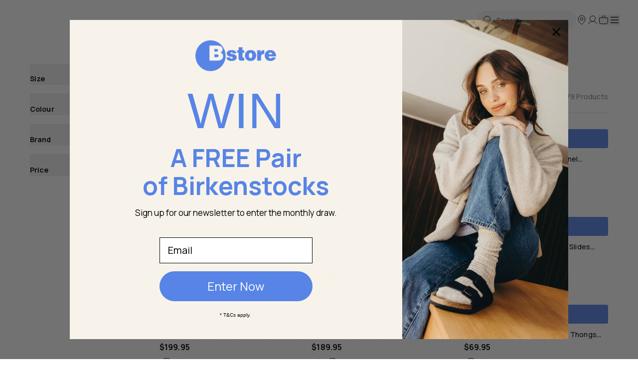

--- FILE ---
content_type: text/html; charset=utf-8
request_url: https://www.bstore.com.au/collections/fitflop?_=pf&pf_t_technology=iQushion
body_size: 71360
content:
<!doctype html>
<html class="no-js" lang="en">
  <head>
    <!-- BEAE-GLOBAL-FONT -->
     
    <!-- END BEAE-GLOBAL-FONT -->
    <!-- BEAE-HEADER --><!-- END BEAE-HEADER -->
    <meta charset="utf-8">
    <meta content="IE=edge" http-equiv="X-UA-Compatible">
    <link rel="canonical" href="https://www.bstore.com.au/collections/fitflop">
    <meta name="viewport" content="width=device-width, initial-scale=1.0, maximum-scale=1, minimum-scale=1.0, viewport-fit=cover">
    <!-- Google Tag Manager --><script>
    ;(function (w, d, s, l, i) {
      w[l] = w[l] || []
      w[l].push({ 'gtm.start': new Date().getTime(), event: 'gtm.js' })
      var f = d.getElementsByTagName(s)[0],
        j = d.createElement(s),
        dl = l != 'dataLayer' ? '&l=' + l : ''
      j.async = true
      j.src = 'https://www.googletagmanager.com/gtm.js?id=' + i + dl
      f.parentNode.insertBefore(j, f)
    })(window, document, 'script', 'dataLayer', 'GTM-TLSPJM')
  </script><!-- End Google Tag Manager -->
<link rel="preconnect" href="https://cdn.shopify.com" crossorigin>
<link rel="preconnect" href="https://use.typekit.net" crossorigin>

<link rel="preload" href="//www.bstore.com.au/cdn/shop/t/628/assets/theme.css?v=60812678551178918411767665030" as="style"><link rel="icon" type="image/png" sizes="32x32" href="//www.bstore.com.au/cdn/shop/files/Untitled_design_-_2024-09-03T144841.093.png?crop=center&height=32&v=1725346133&width=32"><title>Huge Range Of FitFlop Shoes &amp; Sandals | Free Shipping
&ndash; Bstore</title>


<meta name="description" content="Shop Fitflop. Bstore has the widest range of FitFlop sandals &amp;amp; sneakers in Australia. Free express shipping over $160, hassle-free returns and ZipPay available.">
<meta property="og:url" content="https://www.bstore.com.au/collections/fitflop">
<meta property="og:site_name" content="Bstore">
<meta property="og:type" content="website">
<meta property="og:title" content="Huge Range Of FitFlop Shoes &amp;amp; Sandals | Free Shipping">
<meta property="og:description" content="Shop Fitflop. Bstore has the widest range of FitFlop sandals &amp;amp; sneakers in Australia. Free express shipping over $160, hassle-free returns and ZipPay available.">


<meta name="twitter:title" content="Huge Range Of FitFlop Shoes &amp;amp; Sandals | Free Shipping">
<meta name="twitter:description" content="Shop Fitflop. Bstore has the widest range of FitFlop sandals &amp;amp; sneakers in Australia. Free express shipping over $160, hassle-free returns and ZipPay available.">
<meta name="twitter:card" content="summary_large_image">
<meta name="twitter:image" content="https://www.bstore.com.au/cdn/shop/files/social-image.jpg?59251">
<meta name="twitter:image:width" content="480">
<meta name="twitter:image:height" content="480">

  
<link
    rel="preload"
    href="https://fonts.googleapis.com/css?&family=Manrope:400,500,600,700&display=swap"
    as="style"
    onload="this.onload=null;this.rel='stylesheet'"
  >
  <noscript>
    <link
      href="https://fonts.googleapis.com/css?&family=Manrope:400,500,600,700&display=swap"
      rel="stylesheet"
      type="text/css"
    >
  </noscript>

<script type="text/javascript" id="globals-script">
  var GM_STATE = {
    cart: {
      initCart:{
  "attributes": {},
  "cart_level_discount_applications": [],
  "currency": "AUD",
  "item_count": 0,
  "items": [],
  "items_subtotal_price": 0,
  "note": null,
  "original_total_price": 0,
  "requires_shipping": false,
  "token": null,
  "total_discount": 0,
  "total_price": 0,
  "total_weight": 0.0
}
,
      miniEnable:true,
      thresholdEnable:true,
      thresholdAmount:160,
      templateName: "collection",
      related: {
        enabled: true,
        heading:"You may like...",
        intent: 'RELATED'
      }
    },
    blog: {
      limit:8},
    customer: {
      logged:false,
      id:"",
      email: ""
    },
    shopify: {
      shop:"bstore-prod",
      defaultCurrency:"AUD",
      moneyFormat:"${{amount}}",
      templateName: "collection",
      defaultImage:"//www.bstore.com.au/cdn/shop/t/628/assets/image-placeholder.png?v=12215544333283297591767664927"},
    routes: {
      cart_url: '/cart',
      predictive_search_url: '/search/suggest'
    },
    apis: {
      storefrontAccessToken:"51f5ce6f15f0cc1030b7296a1227e3ad",
      graphQlEndpoint: "https://bstore-prod.myshopify.com/api/2024-04/graphql.json",
    },
    apps: {
      backInStock: {
        enable:true,
        url:"https:\/\/a.klaviyo.com\/client\/back-in-stock-subscriptions\/",
        listId:"",
        subscriptionUrl:"https:\/\/a.klaviyo.com\/client\/subscriptions\/",
      },
      klaviyo: {
        publicKey:"SScztW"}
    },
    product: {
      widthInfo: {
        title:"Which width do I need?",
        content: {desktop:"\u003cp\u003e\u003cstrong\u003eNarrow width\u003c\/strong\u003e is suitable for narrow to slender feet.\u003cbr\/\u003e\u003cstrong\u003eRegular width\u003c\/strong\u003e is suitable for normal to wide feet.\u003c\/p\u003e",
          mobile:"\u003cp\u003eMost Birkenstock styles are available in 'regular' or 'narrow' width.\u003c\/p\u003e\u003cp\u003e\u003cstrong\u003eNarrow\u003c\/strong\u003e width is suitable for narrow to slender feet.\u003cbr\/\u003e\u003cstrong\u003eRegular\u003c\/strong\u003e width is suitable for normal to wide feet. \u003c\/p\u003e\u003cp\u003eIf you already own a pair of Birkenstocks or are trying them on in store - check out the little foot symbol on the footbed. If the foot is coloured in, it's a narrow (N). If it's just an outline of a foot, it's a regular (R).\u003c\/p\u003e"}
      },
      sizeCharts: {"birkenstock":{"adults":{"headers":["Size","Length","Width"],"data":[{"size":"35 Regular","length":"225mm","width":"89mm"},{"size":"36 Regular","length":"230mm","width":"91mm"},{"size":"37 Regular","length":"240mm","width":"93mm"},{"size":"38 Regular","length":"245mm","width":"95mm"},{"size":"39 Regular","length":"250mm","width":"97mm"},{"size":"40 Regular","length":"260mm","width":"99mm"},{"size":"41 Regular","length":"265mm","width":"101mm"},{"size":"42 Regular","length":"270mm","width":"102mm"},{"size":"43 Regular","length":"280mm","width":"103mm"},{"size":"44 Regular","length":"285mm","width":"107mm"},{"size":"45 Regular","length":"290mm","width":"109mm"},{"size":"46 Regular","length":"300mm","width":"113mm"},{"size":"47 Regular","length":"305mm","width":"115mm"},{"size":"48 Regular","length":"310mm","width":"117mm"},{"size":"49 Regular","length":"315mm","width":"119mm"},{"size":"50 Regular","length":"325mm","width":"121mm"},{"size":"35 Narrow","length":"225mm","width":"85mm"},{"size":"36 Narrow","length":"230mm","width":"87mm"},{"size":"37 Narrow","length":"240mm","width":"89mm"},{"size":"38 Narrow","length":"245mm","width":"91mm"},{"size":"39 Narrow","length":"250mm","width":"93mm"},{"size":"40 Narrow","length":"260mm","width":"95mm"},{"size":"41 Narrow","length":"265mm","width":"97mm"},{"size":"42 Narrow","length":"270mm","width":"99mm"},{"size":"43 Narrow","length":"280mm","width":"101mm"},{"size":"44 Narrow","length":"285mm","width":"103mm"},{"size":"45 Narrow","length":"290mm","width":"105mm"},{"size":"46 Narrow","length":"300mm","width":"107mm"},{"size":"47 Narrow","length":"305mm","width":"109mm"},{"size":"48 Narrow","length":"310mm","width":"111mm"},{"size":"49 Narrow","length":"315mm","width":"113mm"},{"size":"50 Narrow","length":"325mm","width":"115mm"}]},"kids":{"headers":["Size","Length","Width"],"data":[{"size":"24 Regular","length":"150mm","width":"63mm"},{"size":"25 Regular","length":"160mm","width":"69mm"},{"size":"26 Regular","length":"165mm","width":"71mm"},{"size":"27 Regular","length":"170mm","width":"73mm"},{"size":"28 Regular","length":"180mm","width":"75mm"},{"size":"29 Regular","length":"185mm","width":"77mm"},{"size":"30 Regular","length":"190mm","width":"79mm"},{"size":"31 Regular","length":"200mm","width":"81mm"},{"size":"32 Regular","length":"205mm","width":"83mm"},{"size":"33 Regular","length":"210mm","width":"85mm"},{"size":"34 Regular","length":"220mm","width":"87mm"},{"size":"35 Regular","length":"225mm","width":"89mm"},{"size":"36 Regular","length":"230mm","width":"91mm"},{"size":"37 Regular","length":"240mm","width":"93mm"},{"size":"38 Regular","length":"245mm","width":"95mm"},{"size":"39 Regular","length":"250mm","width":"97mm"},{"size":"24 Narrow","length":"150mm","width":"63mm"},{"size":"25 Narrow","length":"160mm","width":"65mm"},{"size":"26 Narrow","length":"165mm","width":"67mm"},{"size":"27 Narrow","length":"170mm","width":"69mm"},{"size":"28 Narrow","length":"180mm","width":"71mm"},{"size":"29 Narrow","length":"185mm","width":"73mm"},{"size":"30 Narrow","length":"190mm","width":"75mm"},{"size":"31 Narrow","length":"200mm","width":"77mm"},{"size":"32 Narrow","length":"205mm","width":"79mm"},{"size":"33 Narrow","length":"210mm","width":"81mm"},{"size":"34 Narrow","length":"220mm","width":"83mm"},{"size":"35 Narrow","length":"225mm","width":"85mm"},{"size":"36 Narrow","length":"230mm","width":"87mm"},{"size":"37 Narrow","length":"240mm","width":"89mm"},{"size":"38 Narrow","length":"245mm","width":"91mm"},{"size":"39 Narrow","length":"250mm","width":"93mm"}]}},"blundstone":{"unisex \/ men":{"headers":["Blundstone Size (AU\/UK Men)","Foot Length (mm)","USA Men","AU\/USA Women","EU Size"],"data":[{"blundstone_size__au_uk_men_":"2","foot_length__mm_":"212","usa_men":"3","au_usa_women":"5","eu_size":"34.5"},{"blundstone_size__au_uk_men_":"3","foot_length__mm_":"220","usa_men":"4","au_usa_women":"6","eu_size":"35.5"},{"blundstone_size__au_uk_men_":"3.5","foot_length__mm_":"220","usa_men":"4.5","au_usa_women":"6.5","eu_size":"36"},{"blundstone_size__au_uk_men_":"4","foot_length__mm_":"228","usa_men":"5","au_usa_women":"7","eu_size":"37"},{"blundstone_size__au_uk_men_":"4.5","foot_length__mm_":"228","usa_men":"5.5","au_usa_women":"7.5","eu_size":"37.5"},{"blundstone_size__au_uk_men_":"5","foot_length__mm_":"237","usa_men":"6","au_usa_women":"8","eu_size":"38"},{"blundstone_size__au_uk_men_":"5.5","foot_length__mm_":"237","usa_men":"6.5","au_usa_women":"8.5","eu_size":"38.5"},{"blundstone_size__au_uk_men_":"6","foot_length__mm_":"246","usa_men":"7","au_usa_women":"9","eu_size":"39"},{"blundstone_size__au_uk_men_":"6.5","foot_length__mm_":"246","usa_men":"7.5","au_usa_women":"9.5","eu_size":"40"},{"blundstone_size__au_uk_men_":"7","foot_length__mm_":"254","usa_men":"8","au_usa_women":"10","eu_size":"41"},{"blundstone_size__au_uk_men_":"7.5","foot_length__mm_":"254","usa_men":"8.5","au_usa_women":"10.5","eu_size":"41.5"},{"blundstone_size__au_uk_men_":"8","foot_length__mm_":"262","usa_men":"9","au_usa_women":"11","eu_size":"42"},{"blundstone_size__au_uk_men_":"8.5","foot_length__mm_":"262","usa_men":"9.5","au_usa_women":"","eu_size":"42.5"},{"blundstone_size__au_uk_men_":"9","foot_length__mm_":"271","usa_men":"10","au_usa_women":"12","eu_size":"43"},{"blundstone_size__au_uk_men_":"9.5","foot_length__mm_":"271","usa_men":"10.5","au_usa_women":"","eu_size":"43.5"},{"blundstone_size__au_uk_men_":"10","foot_length__mm_":"280","usa_men":"11","au_usa_women":"","eu_size":"44"},{"blundstone_size__au_uk_men_":"10.5","foot_length__mm_":"280","usa_men":"11.5","au_usa_women":"","eu_size":"45"},{"blundstone_size__au_uk_men_":"11","foot_length__mm_":"288","usa_men":"12","au_usa_women":"","eu_size":"46"},{"blundstone_size__au_uk_men_":"11.5","foot_length__mm_":"288","usa_men":"12.5","au_usa_women":"","eu_size":"46.5"},{"blundstone_size__au_uk_men_":"12","foot_length__mm_":"296","usa_men":"13","au_usa_women":"","eu_size":"47"},{"blundstone_size__au_uk_men_":"13","foot_length__mm_":"305","usa_men":"14","au_usa_women":"","eu_size":"48"},{"blundstone_size__au_uk_men_":"14","foot_length__mm_":"314","usa_men":"15","au_usa_women":"","eu_size":"49"},{"blundstone_size__au_uk_men_":"15","foot_length__mm_":"324","usa_men":"16","au_usa_women":"","eu_size":"50"},{"blundstone_size__au_uk_men_":"16","foot_length__mm_":"332","usa_men":"17","au_usa_women":"","eu_size":"51"}]},"women":{"headers":["Blundstone Size","Women (AU\/ USA)","Foot Length (mm)","EU Size"],"data":[{"blundstone_size":"2","women__au__usa_":"5","foot_length__mm_":"212","eu_size":"34.5"},{"blundstone_size":"3","women__au__usa_":"6","foot_length__mm_":"220","eu_size":"35.5"},{"blundstone_size":"3.5","women__au__usa_":"6.5","foot_length__mm_":"220","eu_size":"36"},{"blundstone_size":"4","women__au__usa_":"7","foot_length__mm_":"228","eu_size":"37"},{"blundstone_size":"4.5","women__au__usa_":"7.5","foot_length__mm_":"228","eu_size":"37.5"},{"blundstone_size":"5","women__au__usa_":"8","foot_length__mm_":"237","eu_size":"38"},{"blundstone_size":"5.5","women__au__usa_":"8.5","foot_length__mm_":"237","eu_size":"38.5"},{"blundstone_size":"6","women__au__usa_":"9","foot_length__mm_":"246","eu_size":"39"},{"blundstone_size":"6.5","women__au__usa_":"9.5","foot_length__mm_":"246","eu_size":"40"},{"blundstone_size":"7","women__au__usa_":"10","foot_length__mm_":"254","eu_size":"41"},{"blundstone_size":"7.5","women__au__usa_":"10.5","foot_length__mm_":"254","eu_size":"41.5"},{"blundstone_size":"8","women__au__usa_":"11","foot_length__mm_":"262","eu_size":"42"},{"blundstone_size":"9","women__au__usa_":"12","foot_length__mm_":"271","eu_size":"43"}]},"kids":{"headers":["Blundstone Kids' Size","Foot Length (mm)","EU Size"],"data":[{"blundstone_kids__size":"7","foot_length__mm_":"144","eu_size":"24"},{"blundstone_kids__size":"8","foot_length__mm_":"152","eu_size":"26"},{"blundstone_kids__size":"9","foot_length__mm_":"161","eu_size":"27"},{"blundstone_kids__size":"10","foot_length__mm_":"169","eu_size":"28"},{"blundstone_kids__size":"11","foot_length__mm_":"177","eu_size":"29"},{"blundstone_kids__size":"12","foot_length__mm_":"186","eu_size":"31"},{"blundstone_kids__size":"13","foot_length__mm_":"195","eu_size":"32"},{"blundstone_kids__size":"1","foot_length__mm_":"203","eu_size":"33"},{"blundstone_kids__size":"2","foot_length__mm_":"212","eu_size":"34"},{"blundstone_kids__size":"3","foot_length__mm_":"220","eu_size":"36"}]}},"frankie4":{"women":{"headers":["FRANKiE4 \/ AU \/ US \/ NZ","EU","UK","Foot Length (inch)","Foot Length (mm)"],"data":[{"frankie____au___us___nz":"5","eu":"35","uk":"2.5","foot_length__inch_":"8.7","foot_length__mm_":"221"},{"frankie____au___us___nz":"6","eu":"36–37","uk":"3.5","foot_length__inch_":"9","foot_length__mm_":"229"},{"frankie____au___us___nz":"6.5","eu":"37","uk":"4","foot_length__inch_":"9.2","foot_length__mm_":"233"},{"frankie____au___us___nz":"7","eu":"37–38","uk":"4.5","foot_length__inch_":"9.4","foot_length__mm_":"238"},{"frankie____au___us___nz":"7.5","eu":"38–39","uk":"5","foot_length__inch_":"9.5","foot_length__mm_":"242"},{"frankie____au___us___nz":"8","eu":"39","uk":"5.5","foot_length__inch_":"9.7","foot_length__mm_":"246"},{"frankie____au___us___nz":"8.5","eu":"39–40","uk":"6","foot_length__inch_":"9.9","foot_length__mm_":"250"},{"frankie____au___us___nz":"9","eu":"40","uk":"6.5","foot_length__inch_":"10","foot_length__mm_":"255"},{"frankie____au___us___nz":"9.5","eu":"41","uk":"7","foot_length__inch_":"10.2","foot_length__mm_":"259"},{"frankie____au___us___nz":"10","eu":"41–42","uk":"7.5","foot_length__inch_":"10.4","foot_length__mm_":"263"},{"frankie____au___us___nz":"11","eu":"42–43","uk":"8.5","foot_length__inch_":"10.7","foot_length__mm_":"272"},{"frankie____au___us___nz":"12","eu":"44","uk":"9.5","foot_length__inch_":"11","foot_length__mm_":"280"},{"frankie____au___us___nz":"13","eu":"45–46","uk":"10.5","foot_length__inch_":"11.4","foot_length__mm_":"288"}]}},"MBT":{"women":{"headers":["Foot Length (cm)","EU Size","Typical US Size"],"data":[{"foot_length__cm_":"22.25","eu_size":"35.5","typical_us_size":"5"},{"foot_length__cm_":"22.5","eu_size":"36","typical_us_size":"5.5"},{"foot_length__cm_":"23","eu_size":"37","typical_us_size":"6"},{"foot_length__cm_":"23.5","eu_size":"37.5","typical_us_size":"6.5"},{"foot_length__cm_":"24","eu_size":"38","typical_us_size":"7"},{"foot_length__cm_":"24.5","eu_size":"39","typical_us_size":"7.5"},{"foot_length__cm_":"25","eu_size":"39.5","typical_us_size":"8"},{"foot_length__cm_":"25.25","eu_size":"40","typical_us_size":"8.5"},{"foot_length__cm_":"25.5","eu_size":"40.5","typical_us_size":"9"},{"foot_length__cm_":"26","eu_size":"41.5","typical_us_size":"9.5"},{"foot_length__cm_":"26.5","eu_size":"42","typical_us_size":"10"},{"foot_length__cm_":"27","eu_size":"42.5","typical_us_size":"10.5"},{"foot_length__cm_":"27.5","eu_size":"43.5","typical_us_size":"11"},{"foot_length__cm_":"28","eu_size":"44","typical_us_size":"11.5"},{"foot_length__cm_":"28.25","eu_size":"44.5","typical_us_size":"12"},{"foot_length__cm_":"28.5","eu_size":"45","typical_us_size":"12.5"},{"foot_length__cm_":"29","eu_size":"46","typical_us_size":"13"}]},"men":{"headers":["Foot Length (cm)","EU Size","Typical US Size (note the US size on your box may be different)"],"data":[{"foot_length__cm_":"24.5","eu_size":"39","typical_us_size__note_the_us_size_on_your_box_may_be_different_":"6"},{"foot_length__cm_":"25","eu_size":"39.5","typical_us_size__note_the_us_size_on_your_box_may_be_different_":"6.5"},{"foot_length__cm_":"25.25","eu_size":"40","typical_us_size__note_the_us_size_on_your_box_may_be_different_":"7"},{"foot_length__cm_":"25.5","eu_size":"40.5","typical_us_size__note_the_us_size_on_your_box_may_be_different_":"7.5"},{"foot_length__cm_":"26","eu_size":"41.5","typical_us_size__note_the_us_size_on_your_box_may_be_different_":"8"},{"foot_length__cm_":"26.5","eu_size":"42","typical_us_size__note_the_us_size_on_your_box_may_be_different_":"8.5"},{"foot_length__cm_":"27","eu_size":"42.5","typical_us_size__note_the_us_size_on_your_box_may_be_different_":"9"},{"foot_length__cm_":"27.5","eu_size":"43.5","typical_us_size__note_the_us_size_on_your_box_may_be_different_":"9.5"},{"foot_length__cm_":"28","eu_size":"44","typical_us_size__note_the_us_size_on_your_box_may_be_different_":"10"},{"foot_length__cm_":"28.25","eu_size":"44.5","typical_us_size__note_the_us_size_on_your_box_may_be_different_":"10.5"},{"foot_length__cm_":"28.5","eu_size":"45","typical_us_size__note_the_us_size_on_your_box_may_be_different_":"11"},{"foot_length__cm_":"29","eu_size":"46","typical_us_size__note_the_us_size_on_your_box_may_be_different_":"11.5"},{"foot_length__cm_":"29.5","eu_size":"46.5","typical_us_size__note_the_us_size_on_your_box_may_be_different_":"12"},{"foot_length__cm_":"30","eu_size":"47","typical_us_size__note_the_us_size_on_your_box_may_be_different_":"12.5"},{"foot_length__cm_":"30.5","eu_size":"48","typical_us_size__note_the_us_size_on_your_box_may_be_different_":"13"},{"foot_length__cm_":"30.75","eu_size":"48.5","typical_us_size__note_the_us_size_on_your_box_may_be_different_":"13.5"},{"foot_length__cm_":"31","eu_size":"49","typical_us_size__note_the_us_size_on_your_box_may_be_different_":"14"}]}},"emu_australia":{"women":{"headers":["MM","INCH","AU \u0026 US","UK","EU","JAPAN"],"data":[{"mm":"206–214","inch":"8⅛ – 8⅜","au___us":"4","uk":"2","eu":"35","japan":"21"},{"mm":"215–223","inch":"8½ – 8¾","au___us":"5","uk":"3","eu":"36","japan":"22"},{"mm":"224–231","inch":"8⅞ – 9⅛","au___us":"6","uk":"4","eu":"37","japan":"23"},{"mm":"232–240","inch":"9⅛ – 9½","au___us":"7","uk":"5","eu":"38","japan":"24"},{"mm":"241–248","inch":"9½ – 9¾","au___us":"8","uk":"6","eu":"39","japan":"25"},{"mm":"249–257","inch":"9¾ – 10⅛","au___us":"9","uk":"7","eu":"40","japan":"26"},{"mm":"258–265","inch":"10⅛ – 10⅜","au___us":"10","uk":"8","eu":"41","japan":"27"},{"mm":"266–274","inch":"10½ – 10¾","au___us":"11","uk":"9","eu":"42","japan":"28"},{"mm":"275–282","inch":"10⅞ – 11⅛","au___us":"12","uk":"10","eu":"43","japan":"29"},{"mm":"283–290","inch":"11⅛ – 11⅜","au___us":"13","uk":"11","eu":"44","japan":"30"},{"mm":"291–299","inch":"11½ – 11¾","au___us":"14","uk":"12","eu":"45","japan":"31"},{"mm":"300–307","inch":"11¾ – 12⅛","au___us":"15","uk":"13","eu":"46","japan":"32"}]},"men":{"headers":["MM","INCH","AU \u0026 US","UK","EU","JAPAN"],"data":[{"mm":"206–214","inch":"8⅛ – 8⅜","au___us":"3","uk":"2","eu":"35","japan":"21"},{"mm":"215–223","inch":"8½ – 8¾","au___us":"4","uk":"3","eu":"36","japan":"22"},{"mm":"224–231","inch":"8⅞ – 9⅛","au___us":"5","uk":"4","eu":"37","japan":"23"},{"mm":"232–240","inch":"9⅛ – 9½","au___us":"6","uk":"5","eu":"38","japan":"24"},{"mm":"241–248","inch":"9½ – 9¾","au___us":"7","uk":"6","eu":"39","japan":"25"},{"mm":"249–257","inch":"9¾ – 10⅛","au___us":"8","uk":"7","eu":"40","japan":"26"},{"mm":"258–265","inch":"10⅛ – 10⅜","au___us":"9","uk":"8","eu":"41","japan":"27"},{"mm":"266–274","inch":"10½ - 10¾","au___us":"10","uk":"9","eu":"42","japan":"28"},{"mm":"275–282","inch":"10⅞ – 11⅛","au___us":"11","uk":"10","eu":"43","japan":"29"},{"mm":"283–290","inch":"11⅛ – 11⅜","au___us":"12","uk":"11","eu":"44","japan":"30"},{"mm":"291–299","inch":"11½ – 11¾","au___us":"13","uk":"12","eu":"45","japan":"31"},{"mm":"300–307","inch":"11¾ – 12⅛","au___us":"14","uk":"13","eu":"46","japan":"32"}]},"children":{"headers":["MM","INCH","AU \u0026 US","UK","EU","JAPAN"],"data":[{"mm":"147–155","inch":"5¾ – 6⅛","au___us":"8","uk":"7","eu":"24","japan":"13"},{"mm":"156–163","inch":"6⅛ – 6⅜","au___us":"9","uk":"8","eu":"25\/26","japan":"14"},{"mm":"164–171","inch":"6⅜ – 6¾","au___us":"10","uk":"9","eu":"27","japan":"15"},{"mm":"172–180","inch":"6¾ – 7⅛","au___us":"11","uk":"10","eu":"28","japan":"16"},{"mm":"181–189","inch":"7⅛ – 7½","au___us":"12","uk":"11","eu":"29\/30","japan":"17"},{"mm":"190–197","inch":"7½ – 7¾","au___us":"13","uk":"12","eu":"31","japan":"18"},{"mm":"198–205","inch":"7¾ – 8⅛","au___us":"1","uk":"13","eu":"32","japan":"19"},{"mm":"206–214","inch":"8⅛ – 8⅜","au___us":"2","uk":"1","eu":"33\/34","japan":"20"},{"mm":"215–222","inch":"8¼ – 8¾","au___us":"3","uk":"2","eu":"35","japan":"21"},{"mm":"223–231","inch":"8¾ – 9⅛","au___us":"4","uk":"3","eu":"36","japan":"22"},{"mm":"232–239","inch":"9⅛ – 9⅜","au___us":"5","uk":"4","eu":"37","japan":"23"},{"mm":"240–248","inch":"9½ – 9¾","au___us":"6","uk":"5","eu":"38","japan":"24"}]}},"bogs":{"men":{"headers":["U.S.A.","EUROPE","U.K.","MM"],"data":[{"u_s_a_":"7\/7.5","europe":"40","u_k_":"6","mm":"260"},{"u_s_a_":"8\/8.5","europe":"41","u_k_":"7","mm":"268"},{"u_s_a_":"9\/9.5","europe":"42","u_k_":"8","mm":"276"},{"u_s_a_":"10\/10.5","europe":"43","u_k_":"9","mm":"284"},{"u_s_a_":"11\/11.5","europe":"44","u_k_":"10","mm":"292"},{"u_s_a_":"12","europe":"45","u_k_":"10.5","mm":"300"},{"u_s_a_":"13","europe":"46","u_k_":"11","mm":"308"},{"u_s_a_":"14","europe":"47","u_k_":"12","mm":"316"},{"u_s_a_":"15","europe":"48","u_k_":"13","mm":"324"},{"u_s_a_":"16","europe":"49","u_k_":"15","mm":"332"}]},"women":{"headers":["U.S.A.","EUROPE","U.K.","MM"],"data":[{"u_s_a_":"6\/6.5","europe":"37","u_k_":"4","mm":"236"},{"u_s_a_":"7\/7.5","europe":"38","u_k_":"5","mm":"244"},{"u_s_a_":"8\/8.5","europe":"39","u_k_":"6","mm":"252"},{"u_s_a_":"9\/9.5","europe":"40","u_k_":"6.5","mm":"260"},{"u_s_a_":"10","europe":"41","u_k_":"7","mm":"268"},{"u_s_a_":"11","europe":"42","u_k_":"8","mm":"276"},{"u_s_a_":"12","europe":"43","u_k_":"9","mm":"284"}]},"kids":{"headers":["U.S.A.","EUROPE","U.K.","MM"],"data":[{"u_s_a_":"10K*","europe":"26","u_k_":"9","mm":"179"},{"u_s_a_":"11K*","europe":"27","u_k_":"10","mm":"188"},{"u_s_a_":"12K*","europe":"29","u_k_":"11","mm":"196"},{"u_s_a_":"13K*","europe":"30","u_k_":"12","mm":"204"},{"u_s_a_":"1Y*","europe":"31","u_k_":"13","mm":"212"},{"u_s_a_":"2Y*","europe":"33","u_k_":"1","mm":"220"},{"u_s_a_":"3Y*","europe":"35","u_k_":"2","mm":"228"},{"u_s_a_":"4Y*","europe":"37","u_k_":"3","mm":"236"}]},"unisex":{"headers":["EUROPE","U.K.","MM"],"data":[{"europe":"37","u_k_":"4","mm":"236"},{"europe":"38","u_k_":"5","mm":"244"},{"europe":"39","u_k_":"6","mm":"252"},{"europe":"40","u_k_":"6\/6.5","mm":"260"},{"europe":"41","u_k_":"7","mm":"268"},{"europe":"42","u_k_":"8","mm":"276"},{"europe":"43","u_k_":"9","mm":"284"},{"europe":"44","u_k_":"10","mm":"292"},{"europe":"45","u_k_":"10.5","mm":"300"},{"europe":"46","u_k_":"11","mm":"308"},{"europe":"47","u_k_":"12","mm":"316"},{"europe":"48","u_k_":"13","mm":"324"},{"europe":"49","u_k_":"15","mm":"332"}]}},"archies":{"women":{"headers":["Archies Footwear Size","US","UK","EU","Foot Length (CM)"],"data":[{"archies_footwear_size":"US Women's 5","us":"5","uk":"3","eu":"36–36.5","foot_length__cm_":"22–22.5"},{"archies_footwear_size":"US Women's 6","us":"6","uk":"4","eu":"37–37.5","foot_length__cm_":"22.6–23.4"},{"archies_footwear_size":"US Women's 7","us":"7","uk":"5","eu":"38.5–39","foot_length__cm_":"23.5–24.2"},{"archies_footwear_size":"US Women's 8","us":"8","uk":"6","eu":"39.5–40","foot_length__cm_":"24.3–25"},{"archies_footwear_size":"US Women's 9","us":"9","uk":"7","eu":"41–41.5","foot_length__cm_":"25.1–26"},{"archies_footwear_size":"US Women's 10","us":"10","uk":"8","eu":"42.5–43","foot_length__cm_":"26.1–26.7"},{"archies_footwear_size":"US Women's 11","us":"11","uk":"9","eu":"43.5–44","foot_length__cm_":"26.8–27.5"},{"archies_footwear_size":"US Women's 12","us":"12","uk":"10","eu":"45–45.5","foot_length__cm_":"27.6–28.3"},{"archies_footwear_size":"US Women's 13","us":"13","uk":"11","eu":"46–46.5","foot_length__cm_":"28.4–29.1"},{"archies_footwear_size":"US Women's 14","us":"14","uk":"12","eu":"47.5–48","foot_length__cm_":"29.2–30"},{"archies_footwear_size":"US Women's 15","us":"15","uk":"13","eu":"48.5–49","foot_length__cm_":"30.1–30.8"},{"archies_footwear_size":"US Women's 16","us":"16","uk":"14","eu":"50–50.5","foot_length__cm_":"30.9–31.6"}]},"men":{"headers":["Archies Footwear Size","US","UK","EU","Foot Length (CM)"],"data":[{"archies_footwear_size":"US Men's 4","us":"4","uk":"3","eu":"36–36.5","foot_length__cm_":"22–22.5"},{"archies_footwear_size":"US Men's 5","us":"5","uk":"4","eu":"37–37.5","foot_length__cm_":"22.6–23.4"},{"archies_footwear_size":"US Men's 6","us":"6","uk":"5","eu":"38.5–39","foot_length__cm_":"23.5–24.2"},{"archies_footwear_size":"US Men's 7","us":"7","uk":"6","eu":"39.5–40","foot_length__cm_":"24.3–25"},{"archies_footwear_size":"US Men's 8","us":"8","uk":"7","eu":"41–41.5","foot_length__cm_":"25.1–26"},{"archies_footwear_size":"US Men's 9","us":"9","uk":"8","eu":"42.5–43","foot_length__cm_":"26.1–26.7"},{"archies_footwear_size":"US Men's 10","us":"10","uk":"9","eu":"43.5–44","foot_length__cm_":"26.8–27.5"},{"archies_footwear_size":"US Men's 11","us":"11","uk":"10","eu":"45–45.5","foot_length__cm_":"27.6–28.3"},{"archies_footwear_size":"US Men's 12","us":"12","uk":"11","eu":"46–46.5","foot_length__cm_":"28.4–29.1"},{"archies_footwear_size":"US Men's 13","us":"13","uk":"12","eu":"47.5–48","foot_length__cm_":"29.2–30"},{"archies_footwear_size":"US Men's 14","us":"14","uk":"13","eu":"48.5–49","foot_length__cm_":"30.1–30.8"},{"archies_footwear_size":"US Men's 15","us":"15","uk":"14","eu":"50–50.5","foot_length__cm_":"30.9–31.6"}]}},"dansko":{"women":{"headers":["US","EU"],"data":[{"us":"5.5–6","eu":"36"},{"us":"6.5–7","eu":"37"},{"us":"7.5–8","eu":"38"},{"us":"8.5–9","eu":"39"},{"us":"9.5–10","eu":"40"},{"us":"10.5–11","eu":"41"},{"us":"11.5–12","eu":"42"},{"us":"12.5–13","eu":"43"}]},"men":{"headers":["US","EU"],"data":[{"us":"7.5–8","eu":"41"},{"us":"8.5–9","eu":"42"},{"us":"9.5–10","eu":"43"},{"us":"10.5–11","eu":"44"},{"us":"11.5–12","eu":"45"},{"us":"12.5–13","eu":"46"},{"us":"13.5–14","eu":"47"},{"us":"14.5–15","eu":"48"}]}},"fitflop":{"women":{"headers":["Footbed Length (MM)","Footbed Width Narrow (MM)","Footbed Width Average (MM)","Footbed Width Wide (MM)","EU","UK","US"],"data":[{"footbed_length__mm_":"218–222","footbed_width_narrow__mm_":"218","footbed_width_average__mm_":"220","footbed_width_wide__mm_":"221","eu":"36","uk":"3","us":"5"},{"footbed_length__mm_":"222–226","footbed_width_narrow__mm_":"221","footbed_width_average__mm_":"223","footbed_width_wide__mm_":"225","eu":"36.5","uk":"3.5","us":"5.5"},{"footbed_length__mm_":"226–231","footbed_width_narrow__mm_":"225","footbed_width_average__mm_":"226","footbed_width_wide__mm_":"228","eu":"37","uk":"4","us":"6"},{"footbed_length__mm_":"231–235","footbed_width_narrow__mm_":"228","footbed_width_average__mm_":"230","footbed_width_wide__mm_":"231","eu":"37.5","uk":"4.5","us":"6.5"},{"footbed_length__mm_":"235–239","footbed_width_narrow__mm_":"231","footbed_width_average__mm_":"233","footbed_width_wide__mm_":"235","eu":"38","uk":"5","us":"7"},{"footbed_length__mm_":"240–244","footbed_width_narrow__mm_":"235","footbed_width_average__mm_":"237","footbed_width_wide__mm_":"238","eu":"38.5","uk":"5.5","us":"7.5"},{"footbed_length__mm_":"244–248","footbed_width_narrow__mm_":"238","footbed_width_average__mm_":"240","footbed_width_wide__mm_":"242","eu":"39","uk":"6","us":"8"},{"footbed_length__mm_":"248–252","footbed_width_narrow__mm_":"242","footbed_width_average__mm_":"243","footbed_width_wide__mm_":"245","eu":"40","uk":"6.5","us":"8.5"},{"footbed_length__mm_":"252–256","footbed_width_narrow__mm_":"245","footbed_width_average__mm_":"246","footbed_width_wide__mm_":"248","eu":"41","uk":"7","us":"9"},{"footbed_length__mm_":"256–260","footbed_width_narrow__mm_":"248","footbed_width_average__mm_":"250","footbed_width_wide__mm_":"251","eu":"41.5","uk":"7.5","us":"9.5"},{"footbed_length__mm_":"260–264","footbed_width_narrow__mm_":"251","footbed_width_average__mm_":"253","footbed_width_wide__mm_":"255","eu":"42","uk":"8","us":"10"},{"footbed_length__mm_":"264–268","footbed_width_narrow__mm_":"255","footbed_width_average__mm_":"256","footbed_width_wide__mm_":"258","eu":"42.5","uk":"8.5","us":"10.5"},{"footbed_length__mm_":"268–272","footbed_width_narrow__mm_":"258","footbed_width_average__mm_":"260","footbed_width_wide__mm_":"262","eu":"43","uk":"9","us":"11"}]},"men":{"headers":["Footbed Length (MM)","Footbed Width Narrow (MM)","Footbed Width Average (MM)","Footbed Width Wide (MM)","EU","UK","US"],"data":[{"footbed_length__mm_":"252–256","footbed_width_narrow__mm_":"249","footbed_width_average__mm_":"251","footbed_width_wide__mm_":"252","eu":"41","uk":"7","us":"8"},{"footbed_length__mm_":"256–260","footbed_width_narrow__mm_":"252","footbed_width_average__mm_":"254","footbed_width_wide__mm_":"255","eu":"41.5","uk":"7.5","us":"8.5"},{"footbed_length__mm_":"260–264","footbed_width_narrow__mm_":"255","footbed_width_average__mm_":"256","footbed_width_wide__mm_":"257","eu":"42","uk":"8","us":"9"},{"footbed_length__mm_":"264–269","footbed_width_narrow__mm_":"257","footbed_width_average__mm_":"259","footbed_width_wide__mm_":"260","eu":"42.5","uk":"8.5","us":"9.5"},{"footbed_length__mm_":"269–273","footbed_width_narrow__mm_":"260","footbed_width_average__mm_":"261","footbed_width_wide__mm_":"262","eu":"43","uk":"9","us":"10"},{"footbed_length__mm_":"273–277","footbed_width_narrow__mm_":"262","footbed_width_average__mm_":"263","footbed_width_wide__mm_":"264","eu":"43.5","uk":"9.5","us":"10.5"},{"footbed_length__mm_":"277–281","footbed_width_narrow__mm_":"264","footbed_width_average__mm_":"265","footbed_width_wide__mm_":"267","eu":"44","uk":"10","us":"11"},{"footbed_length__mm_":"281–286","footbed_width_narrow__mm_":"267","footbed_width_average__mm_":"268","footbed_width_wide__mm_":"269","eu":"44.5","uk":"10.5","us":"11.5"},{"footbed_length__mm_":"286–290","footbed_width_narrow__mm_":"269","footbed_width_average__mm_":"271","footbed_width_wide__mm_":"272","eu":"45","uk":"11","us":"12"},{"footbed_length__mm_":"290–294","footbed_width_narrow__mm_":"272","footbed_width_average__mm_":"273","footbed_width_wide__mm_":"274","eu":"46","uk":"11.5","us":"12.5"},{"footbed_length__mm_":"294–298","footbed_width_narrow__mm_":"274","footbed_width_average__mm_":"275","footbed_width_wide__mm_":"276","eu":"47","uk":"12","us":"13"}]}},"ambitious":{"men":{"headers":["EU","UK","US","CM"],"data":[{"eu":"40","uk":"7","us":"8","cm":"27"},{"eu":"41","uk":"7.5","us":"8.5","cm":"27.2"},{"eu":"42","uk":"8","us":"9","cm":"28"},{"eu":"43","uk":"9","us":"10","cm":"28.7"},{"eu":"44","uk":"9.5","us":"10.5","cm":"29.3"},{"eu":"45","uk":"10.5","us":"11.5","cm":"30"},{"eu":"46","uk":"11","us":"12","cm":"30.3"}]},"women":{"headers":["EU","UK","US","CM"],"data":[{"eu":"35","uk":"2.5","us":"5","cm":"22.9"},{"eu":"36","uk":"3","us":"5.5","cm":"23.2"},{"eu":"37","uk":"4.5","us":"7","cm":"24.2"},{"eu":"38","uk":"5","us":"7.5","cm":"24.5"},{"eu":"39","uk":"6","us":"8.5","cm":"25.1"},{"eu":"40","uk":"7","us":"9.5","cm":"25.5"},{"eu":"41","uk":"8","us":"10.5","cm":"26.5"},{"eu":"42","uk":"9.5","us":"12","cm":"27.3"}]}},"elska":{"women":{"headers":["EU","Foot Length (cm)"],"data":[{"eu":"36","foot_length__cm_":"22.7–23.0"},{"eu":"37","foot_length__cm_":"23.3–23.5"},{"eu":"38","foot_length__cm_":"24.0–24.1"},{"eu":"39","foot_length__cm_":"24.7–25.0"},{"eu":"40","foot_length__cm_":"25.3–25.5"},{"eu":"41","foot_length__cm_":"26.0–26.2"},{"eu":"42","foot_length__cm_":"26.7"}]}},"los_cabos":{"women":{"headers":["Foot Length (cm)","EU Sizing","AUS Imperial Sizing"],"data":[{"foot_length__cm_":"22.8","eu_sizing":"36","aus_imperial_sizing":"5.5"},{"foot_length__cm_":"23.5","eu_sizing":"37","aus_imperial_sizing":"6.5"},{"foot_length__cm_":"24.2","eu_sizing":"38","aus_imperial_sizing":"7.5"},{"foot_length__cm_":"24.9","eu_sizing":"39","aus_imperial_sizing":"8.5"},{"foot_length__cm_":"25.6","eu_sizing":"40","aus_imperial_sizing":"9.5"},{"foot_length__cm_":"26.3","eu_sizing":"41","aus_imperial_sizing":"10.5"},{"foot_length__cm_":"27","eu_sizing":"42","aus_imperial_sizing":"11"},{"foot_length__cm_":"27.7","eu_sizing":"43","aus_imperial_sizing":"12"}]}},"goodsole":{"women":{"headers":["EU","UK","US","MM"],"data":[{"eu":"36","uk":"3.5","us":"6","mm":"233"},{"eu":"37","uk":"4.5","us":"7","mm":"240"},{"eu":"38","uk":"5.5","us":"8","mm":"247"},{"eu":"39","uk":"6.5","us":"9","mm":"253"},{"eu":"40","uk":"7.5","us":"10","mm":"260"},{"eu":"41","uk":"8.5","us":"11","mm":"267"}]},"men":{"headers":["EU","UK","US","MM"],"data":[{"eu":"42","uk":"8","us":"9","mm":"273"},{"eu":"43","uk":"9","us":"10","mm":"280"},{"eu":"44","uk":"10","us":"11","mm":"287"},{"eu":"45","uk":"11","us":"12","mm":"293"},{"eu":"46","uk":"12","us":"13","mm":"300"},{"eu":"47","uk":"13","us":"14","mm":"307"}]}},"ecco":{"men":{"headers":["AU\/US","EU","CN","CM"],"data":[{"au_us":"6–6.5","eu":"40","cn":"255","cm":"25.6"},{"au_us":"7–7.5","eu":"41","cn":"260","cm":"26.3"},{"au_us":"8–8.5","eu":"42","cn":"265","cm":"27"},{"au_us":"9–9.5","eu":"43","cn":"275","cm":"27.6"},{"au_us":"10–10.5","eu":"44","cn":"280","cm":"28.3"},{"au_us":"11–11.5","eu":"45","cn":"285","cm":"29"},{"au_us":"12–12.5","eu":"46","cn":"295","cm":"29.6"},{"au_us":"13–13.5","eu":"47","cn":"300","cm":"30.3"},{"au_us":"14–14.5","eu":"48","cn":"305","cm":"31"},{"au_us":"15–15.5","eu":"49","cn":"315","cm":"31.6"},{"au_us":"16–16.5","eu":"50","cn":"320","cm":"32.3"}]},"women":{"headers":["AU\/US","EU","CN","CM"],"data":[{"au_us":"3–3.5","eu":"34","cn":"215","cm":"21.5"},{"au_us":"4–4.5","eu":"35","cn":"220","cm":"22.3"},{"au_us":"5–5.5","eu":"36","cn":"225","cm":"23"},{"au_us":"6–6.5","eu":"37","cn":"235","cm":"23.6"},{"au_us":"7–7.5","eu":"38","cn":"240","cm":"24.3"},{"au_us":"8–8.5","eu":"39","cn":"245","cm":"25"},{"au_us":"9–9.5","eu":"40","cn":"255","cm":"25.6"},{"au_us":"10–10.5","eu":"41","cn":"260","cm":"26.3"},{"au_us":"11–11.5","eu":"42","cn":"265","cm":"27"},{"au_us":"12–12.5","eu":"43","cn":"275","cm":"27.6"}]}}}
    },
    integrations: {
    },
    customs: {
      badge: {
  "items":[],
  "tags": null,
  "ignore": []
}

    },
    shipping: {
      freeShippingThreshold: 160,
      midTierThreshold: 120,
      highTierPrice: 15.0,
      midTierPrice: 10.0,
      cutoff: {
        time: "12:00",
        timezone: "Australia\/Sydney",
        displayTimezone: "AEST"
      },
      disclaimer: "Delivery dates and times are based on your location and are estimates only."
    }
  };
</script><script type="text/javascript">
    if (!document.querySelector('script[src="//www.bstore.com.au/cdn/shop/t/628/assets/module-global-scripts.js?v=56176578049401884401767665029"]')) {
      const script = document.createElement('script');
      script.type = 'text/javascript';
      script.src = '//www.bstore.com.au/cdn/shop/t/628/assets/module-global-scripts.js?v=56176578049401884401767665029';
      script.async = true;

      let element = document.body;const preload = document.createElement('link');
        preload.rel="preload";
        preload.href="//www.bstore.com.au/cdn/shop/t/628/assets/module-global-scripts.js?v=56176578049401884401767665029";
        preload.as="script";
        document.head.appendChild(preload);
        element = document.head;element.appendChild(script);
    }
  </script><script type="text/javascript">
  var translate = {
    collection: {
      applyFilter: "Apply",
      filters: "Filter",
      filterProduct: "Filter Products",
      clearSelections: "Clear selections",
      noOptionFilter: "No options filters",
      noProducts: "No product",
      noResults: "No results found for “{{ terms }}”",
      previousPagination: "Previous",
      nextPagination: "next",
      showItems: "Showing {{ pagination_end }} of {{ totalResults }} items",
      showMore: "Show more",
      loadMore: "Load {{ result }} more",
      selectOption: "Select Options",
      selectSize: "Select size",
      soldOut: "Sold out",
      filterBy: "Filtering by:",
      clearAll: "Clear all",
      resetFilter: "Reset",
    },
    search: {
      didYouMean: "Did you mean",
      suggestionForSearch: "Suggested for your search"
    },
    general: {
      addToCart: "Add to cart",
      quickView: "Quick View",
      sizeGuide: "Size Guide",
      viewProduct: "View Product"
    },
    cart: {
      view_bag: "View Bag",
      subtotal: "Subtotal",
      total: "Total",
      hide_selections: "Hide details",
      view_selections: "View details",
      go_to_checkout: "Checkout",
      continue_to_bag: "Continue to Bag",
      checkout: "Checkout",
      empty_cart: "Your bag is currently empty.",
      empty_description: "Your shopping bag is empty, click below to continue shopping",
      continue_shopping: "Continue Shopping",
      my_bag: "Your Bag",
      spend: "Just",
      to_receive_free_shipping: "TO RECEIVE FREE SHIPPING",
      get_free_shipping: "Free Express Shipping",
      congrats_you_get: "Congrats, you get",
      away_from: "away from",
      taxes_text: "Shipping \u0026amp; taxes calculated at checkout",
      text_pay_later: "Wear now, pay later available",
      grab_a_perfect_pairing: "Grab a perfect pairing...",
      empty_description_page: "Your bag is currently empty."
    },
    product: {
      notifyMe: "Notify me",
      notifyMeWhenAvailable: "Notify me when available",
      soldOutNotifyMe: "Sold Out, Notify Me",
      registerYourInterest: "Register your interest",
      notifyMeDescription: "Enter your email address and we’ll notify you when this item is back, and subscribe you to our newsletter.",
      notifyMeSubtext: "Enter your email to be first notified when it’s available again.",
      notifyMeEmailLabel: "Your email address",
      notifyMeButtonText: "Notify me",
      notifyMeMarketingLabel: "Sign up to our newsletter",
      notifyMeMessageSuccess: "You’re in! We’ll let you know it’s back",
      notifyMeMessageError: "There was an error submitting your email. Please try again.",
      soldOut: "Sold out",
      info: "Info",
      outStock: "Out of stock",
      lowStock: "Low stock",
      inStock: "In Stock",
      loadMore: "Load more",
      loadLess: "Load less",
      selectSize: "Select a size",
      colour: "Colour"
    },
    deliveryEstimator: {
      heading: "Want it soon? Check delivery time",
      description: "Enter your postcode to see delivery time and shipping cost",
      inputPlaceholder: "Enter postcode (4 digits)",
      buttonText: "Estimate",
      errorInvalidPostcode: "Please enter a valid 4-digit Australian postcode",
      deliveringTo: "Delivering to:",
      shippingMethodName: "Express Shipping",
      businessDays: "business days",
      expectedDeliveryBy: "Expected delivery by",
      ifOrderedBy: "if ordered by",
      free: "Free",
      regionNames: {
        canberra: "Canberra",
        sydney: "Sydney",
        melbourne: "Melbourne",
        brisbane: "Brisbane",
        goldCoast: "Gold Coast",
        adelaide: "Adelaide",
        perth: "Perth",
        tasmania: "Tasmania",
        other: "Regional Australia"
      }
    },
    blog: {
      showMore: "Show More",
      readMore: "Read more"
    }
  }
</script>
<link rel="preload" href="//www.bstore.com.au/cdn/shop/t/628/assets/theme.css?v=60812678551178918411767665030" as="style">
<link type="text/css" href="//www.bstore.com.au/cdn/shop/t/628/assets/theme.css?v=60812678551178918411767665030" rel="stylesheet">

<!--<link type="text/css" href="//www.bstore.com.au/cdn/shop/t/628/assets/template-collection.css?59251" rel="stylesheet">-->
<script>
  window.SLS = window.SLS || {}
  window.SLS.asyncLoad = function (urls) {
    for (var i = 0; i < urls.length; i++) {
      var s = document.createElement('script')
      s.type = 'text/javascript'
      s.defer = true
      if (typeof urls[i] === 'string') {
        s.src = urls[i]
      } else {
        s.src = urls[i].url
        s.onload = urls[i].callback
      }
      var x = document.getElementsByTagName('script')[0]
      x.parentNode.insertBefore(s, x)
    }
  }
</script>

<script>
  ;(function (r, e, o) {
    var w = window, d = document, t, s, x;
    w.tfcapi = t =
      w.tfcapi ||
      function () {
        t.q = t.q || [];
        t.q.push(arguments);
      };
    t('init', { storeKey: r, environment: e, ...o });
    x = d.getElementsByTagName('script')[0];
    s = d.createElement('script');
    s.type = 'text/javascript';
    s.async = true;
    s.crossorigin = 'anonymous';
    var subDomain = e === 'prod' ? 'cdn' : 'ds-dev';
    s.src = 'https://' + subDomain + '.truefitcorp.com/fitrec/global/js/tf-integration.js?storeKey=' + r;
    x.parentNode.insertBefore(s, x);
  })('bsn', 'prod');

  function observeCartChanges() {
    const cartObserver = new PerformanceObserver((list) => {
      list.getEntries().forEach((entry) => {
        const isValidRequestType = ['xmlhttprequest', 'fetch'].includes(entry.initiatorType);
        const isCartChangeRequest = /\/cart\/add/.test(entry.name);
        if (isValidRequestType && isCartChangeRequest) {
          tfcapi('getToken', (token) => {
            if (!token) return;
            const formData = new FormData();
            formData.append('attributes[_tfcToken]', token);
            fetch(window.Shopify.routes.root + 'cart/update.js', {
              method: 'POST',
              body: formData,
            });
          });
        }
      });
    });
    cartObserver.observe({ entryTypes: ['resource'] });
  }
  observeCartChanges();
</script>

<script src="//www.bstore.com.au/cdn/shop/t/628/assets/preact.js?v=84409487833576666491767665033" async></script>
<script src="//www.bstore.com.au/cdn/shop/t/628/assets/module-carousel-swiper-register.js?v=18300336579035389801767665034" defer></script>


    
    <script>!function(i,n,s,t,a,u,d){i.InstantConfig=i.InstantConfig||{},i.InstantConfig.siteId='site_lx6uHQL2EhQUeispypDg9s7m',i.InstantConfig.customerEmail='',i.InstantConfig.platform='SHOPIFY',d=i.InstantJS=i.InstantJS||{},d.trackQueue=[],d.track=function(){d.trackQueue.push(arguments)},u=n.createElement(s),u.async=!0,u.src=t,a=n.getElementsByTagName(s)[0],a.parentNode.insertBefore(u,a)}(window,document,'script','https://js.instant.one/v1/instant.min.js');</script>
    

    
    <script>const ensureInstantJS=()=>{window.InstantJS||(window.InstantJS={}),window.InstantJS.track||(window.InstantJS.trackQueue=[],window.InstantJS.track=function(){window.InstantJS.trackQueue.push(arguments)})};ensureInstantJS();const trackEvent=(()=>{const t=new Set;return e=>{const n=JSON.stringify(e);t.has(n)||!e[0].includes("track")||(t.add(n),window.InstantJS.track("MARKETING_PIXEL_EVENT_FIRED",[{event:e,provider:"META_PLATFORMS"}]))}})();(function(){const e=()=>{if(window.fbq?.callMethod){const t=window.fbq,e=function(){trackEvent([...arguments]),t.apply(this,arguments)};for(const n in t)t.hasOwnProperty(n)&&(e[n]=t[n]);window.fbq=e}else setTimeout(e,1)},t=()=>{const{_fbq:e}=window;if(e&&e.queue){e.queue.forEach(t=>trackEvent([...t]));const n=e.queue.push;e.queue.push=function(...t){trackEvent([...t[0]]);return n.apply(e.queue,t)}}else setTimeout(t,1)};e(),t()})();</script>
    

    <script>window.performance && window.performance.mark && window.performance.mark('shopify.content_for_header.start');</script><meta name="google-site-verification" content="YJqKblquLyLqc56wLOZrjXfhVwqkBlerT_Itpaluick">
<meta name="google-site-verification" content="3YgGaFqCdvlTF3-1nR4ExC1mCmooIebYrKu-a32FC_g">
<meta id="shopify-digital-wallet" name="shopify-digital-wallet" content="/41901129893/digital_wallets/dialog">
<meta name="shopify-checkout-api-token" content="3e96848c2874c315571bca4dfcd03383">
<meta id="in-context-paypal-metadata" data-shop-id="41901129893" data-venmo-supported="false" data-environment="production" data-locale="en_US" data-paypal-v4="true" data-currency="AUD">
<link rel="alternate" type="application/atom+xml" title="Feed" href="/collections/fitflop.atom" />
<link rel="alternate" type="application/json+oembed" href="https://www.bstore.com.au/collections/fitflop.oembed">
<script async="async" src="/checkouts/internal/preloads.js?locale=en-AU"></script>
<link rel="preconnect" href="https://shop.app" crossorigin="anonymous">
<script async="async" src="https://shop.app/checkouts/internal/preloads.js?locale=en-AU&shop_id=41901129893" crossorigin="anonymous"></script>
<script id="apple-pay-shop-capabilities" type="application/json">{"shopId":41901129893,"countryCode":"AU","currencyCode":"AUD","merchantCapabilities":["supports3DS"],"merchantId":"gid:\/\/shopify\/Shop\/41901129893","merchantName":"Bstore","requiredBillingContactFields":["postalAddress","email","phone"],"requiredShippingContactFields":["postalAddress","email","phone"],"shippingType":"shipping","supportedNetworks":["visa","masterCard","amex","jcb"],"total":{"type":"pending","label":"Bstore","amount":"1.00"},"shopifyPaymentsEnabled":true,"supportsSubscriptions":true}</script>
<script id="shopify-features" type="application/json">{"accessToken":"3e96848c2874c315571bca4dfcd03383","betas":["rich-media-storefront-analytics"],"domain":"www.bstore.com.au","predictiveSearch":true,"shopId":41901129893,"locale":"en"}</script>
<script>var Shopify = Shopify || {};
Shopify.shop = "bstore-prod.myshopify.com";
Shopify.locale = "en";
Shopify.currency = {"active":"AUD","rate":"1.0"};
Shopify.country = "AU";
Shopify.theme = {"name":"v1.0.35 | 06 Jan | BSFF0000-195","id":148534821055,"schema_name":null,"schema_version":null,"theme_store_id":null,"role":"main"};
Shopify.theme.handle = "null";
Shopify.theme.style = {"id":null,"handle":null};
Shopify.cdnHost = "www.bstore.com.au/cdn";
Shopify.routes = Shopify.routes || {};
Shopify.routes.root = "/";</script>
<script type="module">!function(o){(o.Shopify=o.Shopify||{}).modules=!0}(window);</script>
<script>!function(o){function n(){var o=[];function n(){o.push(Array.prototype.slice.apply(arguments))}return n.q=o,n}var t=o.Shopify=o.Shopify||{};t.loadFeatures=n(),t.autoloadFeatures=n()}(window);</script>
<script>
  window.ShopifyPay = window.ShopifyPay || {};
  window.ShopifyPay.apiHost = "shop.app\/pay";
  window.ShopifyPay.redirectState = null;
</script>
<script id="shop-js-analytics" type="application/json">{"pageType":"collection"}</script>
<script defer="defer" async type="module" src="//www.bstore.com.au/cdn/shopifycloud/shop-js/modules/v2/client.init-shop-cart-sync_CG-L-Qzi.en.esm.js"></script>
<script defer="defer" async type="module" src="//www.bstore.com.au/cdn/shopifycloud/shop-js/modules/v2/chunk.common_B8yXDTDb.esm.js"></script>
<script type="module">
  await import("//www.bstore.com.au/cdn/shopifycloud/shop-js/modules/v2/client.init-shop-cart-sync_CG-L-Qzi.en.esm.js");
await import("//www.bstore.com.au/cdn/shopifycloud/shop-js/modules/v2/chunk.common_B8yXDTDb.esm.js");

  window.Shopify.SignInWithShop?.initShopCartSync?.({"fedCMEnabled":true,"windoidEnabled":true});

</script>
<script>
  window.Shopify = window.Shopify || {};
  if (!window.Shopify.featureAssets) window.Shopify.featureAssets = {};
  window.Shopify.featureAssets['shop-js'] = {"shop-cart-sync":["modules/v2/client.shop-cart-sync_C7TtgCZT.en.esm.js","modules/v2/chunk.common_B8yXDTDb.esm.js"],"shop-button":["modules/v2/client.shop-button_aOcg-RjH.en.esm.js","modules/v2/chunk.common_B8yXDTDb.esm.js"],"init-shop-email-lookup-coordinator":["modules/v2/client.init-shop-email-lookup-coordinator_D-37GF_a.en.esm.js","modules/v2/chunk.common_B8yXDTDb.esm.js"],"init-fed-cm":["modules/v2/client.init-fed-cm_DGh7x7ZX.en.esm.js","modules/v2/chunk.common_B8yXDTDb.esm.js"],"init-windoid":["modules/v2/client.init-windoid_C5PxDKWE.en.esm.js","modules/v2/chunk.common_B8yXDTDb.esm.js"],"shop-toast-manager":["modules/v2/client.shop-toast-manager_BmSBWum3.en.esm.js","modules/v2/chunk.common_B8yXDTDb.esm.js"],"shop-cash-offers":["modules/v2/client.shop-cash-offers_DkchToOx.en.esm.js","modules/v2/chunk.common_B8yXDTDb.esm.js","modules/v2/chunk.modal_dvVUSHam.esm.js"],"init-shop-cart-sync":["modules/v2/client.init-shop-cart-sync_CG-L-Qzi.en.esm.js","modules/v2/chunk.common_B8yXDTDb.esm.js"],"avatar":["modules/v2/client.avatar_BTnouDA3.en.esm.js"],"shop-login-button":["modules/v2/client.shop-login-button_DrVPCwAQ.en.esm.js","modules/v2/chunk.common_B8yXDTDb.esm.js","modules/v2/chunk.modal_dvVUSHam.esm.js"],"pay-button":["modules/v2/client.pay-button_Cw45D1uM.en.esm.js","modules/v2/chunk.common_B8yXDTDb.esm.js"],"init-customer-accounts":["modules/v2/client.init-customer-accounts_BNYsaOzg.en.esm.js","modules/v2/client.shop-login-button_DrVPCwAQ.en.esm.js","modules/v2/chunk.common_B8yXDTDb.esm.js","modules/v2/chunk.modal_dvVUSHam.esm.js"],"checkout-modal":["modules/v2/client.checkout-modal_NoX7b1qq.en.esm.js","modules/v2/chunk.common_B8yXDTDb.esm.js","modules/v2/chunk.modal_dvVUSHam.esm.js"],"init-customer-accounts-sign-up":["modules/v2/client.init-customer-accounts-sign-up_pIEGEpjr.en.esm.js","modules/v2/client.shop-login-button_DrVPCwAQ.en.esm.js","modules/v2/chunk.common_B8yXDTDb.esm.js","modules/v2/chunk.modal_dvVUSHam.esm.js"],"init-shop-for-new-customer-accounts":["modules/v2/client.init-shop-for-new-customer-accounts_BIu2e6le.en.esm.js","modules/v2/client.shop-login-button_DrVPCwAQ.en.esm.js","modules/v2/chunk.common_B8yXDTDb.esm.js","modules/v2/chunk.modal_dvVUSHam.esm.js"],"shop-follow-button":["modules/v2/client.shop-follow-button_B6YY9G4U.en.esm.js","modules/v2/chunk.common_B8yXDTDb.esm.js","modules/v2/chunk.modal_dvVUSHam.esm.js"],"lead-capture":["modules/v2/client.lead-capture_o2hOda6W.en.esm.js","modules/v2/chunk.common_B8yXDTDb.esm.js","modules/v2/chunk.modal_dvVUSHam.esm.js"],"shop-login":["modules/v2/client.shop-login_DA8-MZ-E.en.esm.js","modules/v2/chunk.common_B8yXDTDb.esm.js","modules/v2/chunk.modal_dvVUSHam.esm.js"],"payment-terms":["modules/v2/client.payment-terms_BFsudFhJ.en.esm.js","modules/v2/chunk.common_B8yXDTDb.esm.js","modules/v2/chunk.modal_dvVUSHam.esm.js"]};
</script>
<script>(function() {
  var isLoaded = false;
  function asyncLoad() {
    if (isLoaded) return;
    isLoaded = true;
    var urls = ["https:\/\/shopify-extension.getredo.com\/main.js?widget_id=6lrulbz501rl3cg\u0026shop=bstore-prod.myshopify.com","https:\/\/doddle-collections.eastsideapps.io\/js\/public.js?z=P\u0026a=Q0JR27PA3Y4OLZYUYJ04OLLQTSVZA4AU\u0026s=pkVhEPbwUVV4q1oZTMOpuL6ObM2PjljSIljAiymEW3wnPh7XVIQbwm0U54mOZ4Iq\u0026g=AIzaSyCRwpPDBBGBLyp-4pSI_gXmCft7aapGUDc\u0026m=0020200829\u0026b=Y\u0026p=Y\u0026d=D\u0026shop=bstore-prod.myshopify.com","https:\/\/cdn.pushowl.com\/latest\/sdks\/pushowl-shopify.js?subdomain=bstore-prod\u0026environment=production\u0026guid=b01d2eb1-9fe9-4d49-993d-604323d53d6b\u0026shop=bstore-prod.myshopify.com","https:\/\/chat-widget.getredo.com\/widget.js?widgetId=6lrulbz501rl3cg\u0026shop=bstore-prod.myshopify.com","https:\/\/cdn.shopify.com\/s\/files\/1\/0419\/0112\/9893\/t\/628\/assets\/instant-pixel-site_lx6uHQL2EhQUeispypDg9s7m.js?v=1767664927\u0026shop=bstore-prod.myshopify.com"];
    for (var i = 0; i < urls.length; i++) {
      var s = document.createElement('script');
      s.type = 'text/javascript';
      s.async = true;
      s.src = urls[i];
      var x = document.getElementsByTagName('script')[0];
      x.parentNode.insertBefore(s, x);
    }
  };
  if(window.attachEvent) {
    window.attachEvent('onload', asyncLoad);
  } else {
    window.addEventListener('load', asyncLoad, false);
  }
})();</script>
<script id="__st">var __st={"a":41901129893,"offset":28800,"reqid":"af0fe27c-1f3a-4a7e-9d0e-735ff2cef13e-1767934876","pageurl":"www.bstore.com.au\/collections\/fitflop?_=pf\u0026pf_t_technology=iQushion","u":"a58894b6445d","p":"collection","rtyp":"collection","rid":212057391269};</script>
<script>window.ShopifyPaypalV4VisibilityTracking = true;</script>
<script id="captcha-bootstrap">!function(){'use strict';const t='contact',e='account',n='new_comment',o=[[t,t],['blogs',n],['comments',n],[t,'customer']],c=[[e,'customer_login'],[e,'guest_login'],[e,'recover_customer_password'],[e,'create_customer']],r=t=>t.map((([t,e])=>`form[action*='/${t}']:not([data-nocaptcha='true']) input[name='form_type'][value='${e}']`)).join(','),a=t=>()=>t?[...document.querySelectorAll(t)].map((t=>t.form)):[];function s(){const t=[...o],e=r(t);return a(e)}const i='password',u='form_key',d=['recaptcha-v3-token','g-recaptcha-response','h-captcha-response',i],f=()=>{try{return window.sessionStorage}catch{return}},m='__shopify_v',_=t=>t.elements[u];function p(t,e,n=!1){try{const o=window.sessionStorage,c=JSON.parse(o.getItem(e)),{data:r}=function(t){const{data:e,action:n}=t;return t[m]||n?{data:e,action:n}:{data:t,action:n}}(c);for(const[e,n]of Object.entries(r))t.elements[e]&&(t.elements[e].value=n);n&&o.removeItem(e)}catch(o){console.error('form repopulation failed',{error:o})}}const l='form_type',E='cptcha';function T(t){t.dataset[E]=!0}const w=window,h=w.document,L='Shopify',v='ce_forms',y='captcha';let A=!1;((t,e)=>{const n=(g='f06e6c50-85a8-45c8-87d0-21a2b65856fe',I='https://cdn.shopify.com/shopifycloud/storefront-forms-hcaptcha/ce_storefront_forms_captcha_hcaptcha.v1.5.2.iife.js',D={infoText:'Protected by hCaptcha',privacyText:'Privacy',termsText:'Terms'},(t,e,n)=>{const o=w[L][v],c=o.bindForm;if(c)return c(t,g,e,D).then(n);var r;o.q.push([[t,g,e,D],n]),r=I,A||(h.body.append(Object.assign(h.createElement('script'),{id:'captcha-provider',async:!0,src:r})),A=!0)});var g,I,D;w[L]=w[L]||{},w[L][v]=w[L][v]||{},w[L][v].q=[],w[L][y]=w[L][y]||{},w[L][y].protect=function(t,e){n(t,void 0,e),T(t)},Object.freeze(w[L][y]),function(t,e,n,w,h,L){const[v,y,A,g]=function(t,e,n){const i=e?o:[],u=t?c:[],d=[...i,...u],f=r(d),m=r(i),_=r(d.filter((([t,e])=>n.includes(e))));return[a(f),a(m),a(_),s()]}(w,h,L),I=t=>{const e=t.target;return e instanceof HTMLFormElement?e:e&&e.form},D=t=>v().includes(t);t.addEventListener('submit',(t=>{const e=I(t);if(!e)return;const n=D(e)&&!e.dataset.hcaptchaBound&&!e.dataset.recaptchaBound,o=_(e),c=g().includes(e)&&(!o||!o.value);(n||c)&&t.preventDefault(),c&&!n&&(function(t){try{if(!f())return;!function(t){const e=f();if(!e)return;const n=_(t);if(!n)return;const o=n.value;o&&e.removeItem(o)}(t);const e=Array.from(Array(32),(()=>Math.random().toString(36)[2])).join('');!function(t,e){_(t)||t.append(Object.assign(document.createElement('input'),{type:'hidden',name:u})),t.elements[u].value=e}(t,e),function(t,e){const n=f();if(!n)return;const o=[...t.querySelectorAll(`input[type='${i}']`)].map((({name:t})=>t)),c=[...d,...o],r={};for(const[a,s]of new FormData(t).entries())c.includes(a)||(r[a]=s);n.setItem(e,JSON.stringify({[m]:1,action:t.action,data:r}))}(t,e)}catch(e){console.error('failed to persist form',e)}}(e),e.submit())}));const S=(t,e)=>{t&&!t.dataset[E]&&(n(t,e.some((e=>e===t))),T(t))};for(const o of['focusin','change'])t.addEventListener(o,(t=>{const e=I(t);D(e)&&S(e,y())}));const B=e.get('form_key'),M=e.get(l),P=B&&M;t.addEventListener('DOMContentLoaded',(()=>{const t=y();if(P)for(const e of t)e.elements[l].value===M&&p(e,B);[...new Set([...A(),...v().filter((t=>'true'===t.dataset.shopifyCaptcha))])].forEach((e=>S(e,t)))}))}(h,new URLSearchParams(w.location.search),n,t,e,['guest_login'])})(!0,!0)}();</script>
<script integrity="sha256-4kQ18oKyAcykRKYeNunJcIwy7WH5gtpwJnB7kiuLZ1E=" data-source-attribution="shopify.loadfeatures" defer="defer" src="//www.bstore.com.au/cdn/shopifycloud/storefront/assets/storefront/load_feature-a0a9edcb.js" crossorigin="anonymous"></script>
<script crossorigin="anonymous" defer="defer" src="//www.bstore.com.au/cdn/shopifycloud/storefront/assets/shopify_pay/storefront-65b4c6d7.js?v=20250812"></script>
<script data-source-attribution="shopify.dynamic_checkout.dynamic.init">var Shopify=Shopify||{};Shopify.PaymentButton=Shopify.PaymentButton||{isStorefrontPortableWallets:!0,init:function(){window.Shopify.PaymentButton.init=function(){};var t=document.createElement("script");t.src="https://www.bstore.com.au/cdn/shopifycloud/portable-wallets/latest/portable-wallets.en.js",t.type="module",document.head.appendChild(t)}};
</script>
<script data-source-attribution="shopify.dynamic_checkout.buyer_consent">
  function portableWalletsHideBuyerConsent(e){var t=document.getElementById("shopify-buyer-consent"),n=document.getElementById("shopify-subscription-policy-button");t&&n&&(t.classList.add("hidden"),t.setAttribute("aria-hidden","true"),n.removeEventListener("click",e))}function portableWalletsShowBuyerConsent(e){var t=document.getElementById("shopify-buyer-consent"),n=document.getElementById("shopify-subscription-policy-button");t&&n&&(t.classList.remove("hidden"),t.removeAttribute("aria-hidden"),n.addEventListener("click",e))}window.Shopify?.PaymentButton&&(window.Shopify.PaymentButton.hideBuyerConsent=portableWalletsHideBuyerConsent,window.Shopify.PaymentButton.showBuyerConsent=portableWalletsShowBuyerConsent);
</script>
<script data-source-attribution="shopify.dynamic_checkout.cart.bootstrap">document.addEventListener("DOMContentLoaded",(function(){function t(){return document.querySelector("shopify-accelerated-checkout-cart, shopify-accelerated-checkout")}if(t())Shopify.PaymentButton.init();else{new MutationObserver((function(e,n){t()&&(Shopify.PaymentButton.init(),n.disconnect())})).observe(document.body,{childList:!0,subtree:!0})}}));
</script>
<link id="shopify-accelerated-checkout-styles" rel="stylesheet" media="screen" href="https://www.bstore.com.au/cdn/shopifycloud/portable-wallets/latest/accelerated-checkout-backwards-compat.css" crossorigin="anonymous">
<style id="shopify-accelerated-checkout-cart">
        #shopify-buyer-consent {
  margin-top: 1em;
  display: inline-block;
  width: 100%;
}

#shopify-buyer-consent.hidden {
  display: none;
}

#shopify-subscription-policy-button {
  background: none;
  border: none;
  padding: 0;
  text-decoration: underline;
  font-size: inherit;
  cursor: pointer;
}

#shopify-subscription-policy-button::before {
  box-shadow: none;
}

      </style>

<script>window.performance && window.performance.mark && window.performance.mark('shopify.content_for_header.end');</script>
  <style>

    .primenWrapper ul, ol {
        display: block;
        margin-block-start: 1em;
        margin-block-end: 1em;
        margin-inline-start: 0px;
        margin-inline-end: 0px;
        padding-inline-start: 40px;
        list-style-type: revert;
    }
    .primenWrapper li {
        list-style: inherit;
        list-style-position: inside;
    }

    .prime-d-block{display:block;}
    .prime-d-inline-block{display:inline-block;}
						
    .prime-align-middle{vertical-align:middle;}
    .prime-align-top {vertical-align: top;}
    
    .prime-m-0{margin: 0rem;} 
    .prime-mr-0{margin-right: 0rem;} 
    .prime-ml-0{margin-left: 0rem;}
    .prime-mt-0{margin-top: 0rem;}
    .prime-mb-0{margin-bottom: 0rem;}
    
    .prime-m-1{margin: .25rem;} 
    .prime-mr-1{margin-right: .25rem;} 
    .prime-ml-1{margin-left: .25rem;}
    .prime-mt-1{margin-top: .25rem;}
    .prime-mb-1{margin-bottom: .25rem;}

    .prime-m-2{margin: .5rem;} 
    .prime-mr-2{margin-right: .5rem;} 
    .prime-ml-2{margin-left: .5rem;}
    .prime-mt-2{margin-top: .5rem;}
    .prime-mb-2{margin-bottom: .5rem;}

    .prime-m-3{margin: 1em;} 
    .prime-mr-3{margin-right: 1rem;} 
    .prime-ml-3{margin-left: 1rem;}
    .prime-mt-3{margin-top: 1rem;}
    .prime-mb-3{margin-bottom: 1rem;}

    .prime-m-4{margin: 1.5rem;} 
    .prime-mr-4{margin-right: 1.5rem;} 
    .prime-ml-4{margin-left: 1.5rem;}
    .prime-mt-4{margin-top: 1.5rem;}
    .prime-mb-4{margin-bottom: 1.5rem;}

    .prime-m-5{margin: 3rem;} 
    .prime-mr-5{margin-right: 3rem;} 
    .prime-ml-5{margin-left: 3rem;}
    .prime-mt-5{margin-top: 3rem;}
    .prime-mb-5{margin-bottom: 3rem;}

    .prime-p-0{padding: 0rem;} 
    .prime-pr-0{padding-right: 0rem;} 
    .prime-pl-0{padding-left: 0rem;}
    .prime-pt-0{padding-top: 0rem;}
    .prime-pb-0{padding-bottom: 0rem;}
    
    .prime-p-1{padding: .25rem;} 
    .prime-pr-1{padding-right: .25rem;} 
    .prime-pl-1{padding-left: .25rem;}
    .prime-pt-1{padding-top: .25rem;}
    .prime-pb-1{padding-bottom: .25rem;}

    .prime-p-2{padding: .5rem;} 
    .prime-pr-2{padding-right: .5rem;} 
    .prime-pl-2{padding-left: .5rem;}
    .prime-pt-2{padding-top: .5rem;}
    .prime-pb-2{padding-bottom: .5rem;}

    .prime-p-3{padding: 1em;} 
    .prime-pr-3{padding-right: 1rem;} 
    .prime-pl-3{padding-left: 1rem;}
    .prime-pt-3{padding-top: 1rem;}
    .prime-pb-3{padding-bottom: 1rem;}

    .prime-p-4{padding: 1.5rem;} 
    .prime-pr-4{padding-right: 1.5rem;} 
    .prime-pl-4{padding-left: 1.5rem;}
    .prime-pt-4{padding-top: 1.5rem;}
    .prime-pb-4{padding-bottom: 1.5rem;}

    .prime-p-5{padding: 3rem;} 
    .prime-pr-5{padding-right: 3rem;} 
    .prime-pl-5{padding-left: 3rem;}
    .prime-pt-5{padding-top: 3rem;}
    .prime-pb-5{padding-bottom: 3rem;}

    .prime-px-2{padding-left:.5rem;padding-right:.5rem;}
    .prime-py-1{padding-top:.25rem;padding-bottom:.25rem;}
    .prime-mx-auto{margin-left: auto;margin-right: auto;}
    .prime-text-center{text-align:center;}
    .prime-text-left{text-align:left;}

    .prime-px-0{padding-left:0px !important;padding-right:0px !important;}

    .primebanPhotoOuter {line-height: 0px;}

    @-ms-viewport{width:device-width}html{box-sizing:border-box;-ms-overflow-style:scrollbar}*,::after,::before{box-sizing:inherit}.prime-container{width:100%;padding-right:15px;padding-left:15px;margin-right:auto;margin-left:auto}@media (min-width:576px){.prime-container{max-width:540px}}@media (min-width:768px){.prime-container{max-width:720px}}@media (min-width:992px){.prime-container{max-width:960px}}@media (min-width:1200px){.prime-container{max-width:1140px}}.prime-container-fluid{width:100%;padding-right:15px;padding-left:15px;margin-right:auto;margin-left:auto}.prime-row{display:-ms-flexbox;display:flex;-ms-flex-wrap:wrap;flex-wrap:wrap;margin-right:-15px;margin-left:-15px}.prime-no-gutters{margin-right:0;margin-left:0}.prime-no-gutters>.col,.prime-no-gutters>[class*=col-]{padding-right:0;padding-left:0}.prime-col,.prime-col-1,.prime-col-10,.prime-col-11,.prime-col-12,.prime-col-2,.prime-col-3,.prime-col-4,.prime-col-5,.prime-col-6,.prime-col-7,.prime-col-8,.prime-col-9,.prime-col-auto,.prime-col-lg,.prime-col-lg-1,.prime-col-lg-10,.prime-col-lg-11,.prime-col-lg-12,.prime-col-lg-2,.prime-col-lg-3,.prime-col-lg-4,.prime-col-lg-5,.prime-col-lg-6,.prime-col-lg-7,.prime-col-lg-8,.prime-col-lg-9,.prime-col-lg-auto,.prime-col-md,.prime-col-md-1,.prime-col-md-10,.prime-col-md-11,.prime-col-md-12,.prime-col-md-2,.prime-col-md-3,.prime-col-md-4,.prime-col-md-5,.prime-col-md-6,.prime-col-md-7,.prime-col-md-8,.prime-col-md-9,.prime-col-md-auto,.prime-col-sm,.prime-col-sm-1,.prime-col-sm-10,.prime-col-sm-11,.prime-col-sm-12,.prime-col-sm-2,.prime-col-sm-3,.prime-col-sm-4,.prime-col-sm-5,.prime-col-sm-6,.prime-col-sm-7,.prime-col-sm-8,.prime-col-sm-9,.prime-col-sm-auto,.prime-col-xl,.prime-col-xl-1,.prime-col-xl-10,.prime-col-xl-11,.prime-col-xl-12,.prime-col-xl-2,.prime-col-xl-3,.prime-col-xl-4,.prime-col-xl-5,.prime-col-xl-6,.prime-col-xl-7,.prime-col-xl-8,.prime-col-xl-9,.prime-col-xl-auto{position:relative;width:100%;min-height:1px;padding-right:15px;padding-left:15px}.prime-col{-ms-flex-preferred-size:0;flex-basis:0;-ms-flex-positive:1;flex-grow:1;max-width:100%}.prime-col-auto{-ms-flex:0 0 auto;flex:0 0 auto;width:auto;max-width:none}.prime-col-1{-ms-flex:0 0 8.333333%;flex:0 0 8.333333%;max-width:8.333333%}.prime-col-2{-ms-flex:0 0 16.666667%;flex:0 0 16.666667%;max-width:16.666667%}.prime-col-3{-ms-flex:0 0 25%;flex:0 0 25%;max-width:25%}.prime-col-4{-ms-flex:0 0 33.333333%;flex:0 0 33.333333%;max-width:33.333333%}.prime-col-5{-ms-flex:0 0 41.666667%;flex:0 0 41.666667%;max-width:41.666667%}.prime-col-6{-ms-flex:0 0 50%;flex:0 0 50%;max-width:50%}.prime-col-7{-ms-flex:0 0 58.333333%;flex:0 0 58.333333%;max-width:58.333333%}.prime-col-8{-ms-flex:0 0 66.666667%;flex:0 0 66.666667%;max-width:66.666667%}.prime-col-9{-ms-flex:0 0 75%;flex:0 0 75%;max-width:75%}.prime-col-10{-ms-flex:0 0 83.333333%;flex:0 0 83.333333%;max-width:83.333333%}.prime-col-11{-ms-flex:0 0 91.666667%;flex:0 0 91.666667%;max-width:91.666667%}.prime-col-12{-ms-flex:0 0 100%;flex:0 0 100%;max-width:100%}.prime-order-first{-ms-flex-order:-1;order:-1}.prime-order-last{-ms-flex-order:13;order:13}.prime-order-0{-ms-flex-order:0;order:0}.prime-order-1{-ms-flex-order:1;order:1}.prime-order-2{-ms-flex-order:2;order:2}.prime-order-3{-ms-flex-order:3;order:3}.prime-order-4{-ms-flex-order:4;order:4}.prime-order-5{-ms-flex-order:5;order:5}.prime-order-6{-ms-flex-order:6;order:6}.prime-order-7{-ms-flex-order:7;order:7}.prime-order-8{-ms-flex-order:8;order:8}.prime-order-9{-ms-flex-order:9;order:9}.prime-order-10{-ms-flex-order:10;order:10}.prime-order-11{-ms-flex-order:11;order:11}.prime-order-12{-ms-flex-order:12;order:12}.prime-offset-1{margin-left:8.333333%}.prime-offset-2{margin-left:16.666667%}.prime-offset-3{margin-left:25%}.prime-offset-4{margin-left:33.333333%}.prime-offset-5{margin-left:41.666667%}.prime-offset-6{margin-left:50%}.prime-offset-7{margin-left:58.333333%}.prime-offset-8{margin-left:66.666667%}.prime-offset-9{margin-left:75%}.prime-offset-10{margin-left:83.333333%}.prime-offset-11{margin-left:91.666667%}@media (min-width:576px){.prime-col-sm{-ms-flex-preferred-size:0;flex-basis:0;-ms-flex-positive:1;flex-grow:1;max-width:100%}.prime-col-sm-auto{-ms-flex:0 0 auto;flex:0 0 auto;width:auto;max-width:none}.prime-col-sm-1{-ms-flex:0 0 8.333333%;flex:0 0 8.333333%;max-width:8.333333%}.prime-col-sm-2{-ms-flex:0 0 16.666667%;flex:0 0 16.666667%;max-width:16.666667%}.prime-col-sm-3{-ms-flex:0 0 25%;flex:0 0 25%;max-width:25%}.prime-col-sm-4{-ms-flex:0 0 33.333333%;flex:0 0 33.333333%;max-width:33.333333%}.prime-col-sm-5{-ms-flex:0 0 41.666667%;flex:0 0 41.666667%;max-width:41.666667%}.prime-col-sm-6{-ms-flex:0 0 50%;flex:0 0 50%;max-width:50%}.prime-col-sm-7{-ms-flex:0 0 58.333333%;flex:0 0 58.333333%;max-width:58.333333%}.prime-col-sm-8{-ms-flex:0 0 66.666667%;flex:0 0 66.666667%;max-width:66.666667%}.prime-col-sm-9{-ms-flex:0 0 75%;flex:0 0 75%;max-width:75%}.prime-col-sm-10{-ms-flex:0 0 83.333333%;flex:0 0 83.333333%;max-width:83.333333%}.prime-col-sm-11{-ms-flex:0 0 91.666667%;flex:0 0 91.666667%;max-width:91.666667%}.prime-col-sm-12{-ms-flex:0 0 100%;flex:0 0 100%;max-width:100%}.prime-order-sm-first{-ms-flex-order:-1;order:-1}.prime-order-sm-last{-ms-flex-order:13;order:13}.prime-order-sm-0{-ms-flex-order:0;order:0}.prime-order-sm-1{-ms-flex-order:1;order:1}.prime-order-sm-2{-ms-flex-order:2;order:2}.prime-order-sm-3{-ms-flex-order:3;order:3}.prime-order-sm-4{-ms-flex-order:4;order:4}.prime-order-sm-5{-ms-flex-order:5;order:5}.prime-order-sm-6{-ms-flex-order:6;order:6}.prime-order-sm-7{-ms-flex-order:7;order:7}.prime-order-sm-8{-ms-flex-order:8;order:8}.prime-order-sm-9{-ms-flex-order:9;order:9}.prime-order-sm-10{-ms-flex-order:10;order:10}.prime-order-sm-11{-ms-flex-order:11;order:11}.prime-order-sm-12{-ms-flex-order:12;order:12}.prime-offset-sm-0{margin-left:0}.prime-offset-sm-1{margin-left:8.333333%}.prime-offset-sm-2{margin-left:16.666667%}.prime-offset-sm-3{margin-left:25%}.prime-offset-sm-4{margin-left:33.333333%}.prime-offset-sm-5{margin-left:41.666667%}.prime-offset-sm-6{margin-left:50%}.prime-offset-sm-7{margin-left:58.333333%}.prime-offset-sm-8{margin-left:66.666667%}.prime-offset-sm-9{margin-left:75%}.prime-offset-sm-10{margin-left:83.333333%}.prime-offset-sm-11{margin-left:91.666667%}}@media (min-width:768px){.prime-col-md{-ms-flex-preferred-size:0;flex-basis:0;-ms-flex-positive:1;flex-grow:1;max-width:100%}.prime-col-md-auto{-ms-flex:0 0 auto;flex:0 0 auto;width:auto;max-width:none}.prime-col-md-1{-ms-flex:0 0 8.333333%;flex:0 0 8.333333%;max-width:8.333333%}.prime-col-md-2{-ms-flex:0 0 16.666667%;flex:0 0 16.666667%;max-width:16.666667%}.prime-col-md-3{-ms-flex:0 0 25%;flex:0 0 25%;max-width:25%}.prime-col-md-4{-ms-flex:0 0 33.333333%;flex:0 0 33.333333%;max-width:33.333333%}.prime-col-md-5{-ms-flex:0 0 41.666667%;flex:0 0 41.666667%;max-width:41.666667%}.prime-col-md-6{-ms-flex:0 0 50%;flex:0 0 50%;max-width:50%}.prime-col-md-7{-ms-flex:0 0 58.333333%;flex:0 0 58.333333%;max-width:58.333333%}.prime-col-md-8{-ms-flex:0 0 66.666667%;flex:0 0 66.666667%;max-width:66.666667%}.prime-col-md-9{-ms-flex:0 0 75%;flex:0 0 75%;max-width:75%}.prime-col-md-10{-ms-flex:0 0 83.333333%;flex:0 0 83.333333%;max-width:83.333333%}.prime-col-md-11{-ms-flex:0 0 91.666667%;flex:0 0 91.666667%;max-width:91.666667%}.prime-col-md-12{-ms-flex:0 0 100%;flex:0 0 100%;max-width:100%}.prime-order-md-first{-ms-flex-order:-1;order:-1}.prime-order-md-last{-ms-flex-order:13;order:13}.prime-order-md-0{-ms-flex-order:0;order:0}.prime-order-md-1{-ms-flex-order:1;order:1}.prime-order-md-2{-ms-flex-order:2;order:2}.prime-order-md-3{-ms-flex-order:3;order:3}.prime-order-md-4{-ms-flex-order:4;order:4}.prime-order-md-5{-ms-flex-order:5;order:5}.prime-order-md-6{-ms-flex-order:6;order:6}.prime-order-md-7{-ms-flex-order:7;order:7}.prime-order-md-8{-ms-flex-order:8;order:8}.prime-order-md-9{-ms-flex-order:9;order:9}.prime-order-md-10{-ms-flex-order:10;order:10}.prime-order-md-11{-ms-flex-order:11;order:11}.prime-order-md-12{-ms-flex-order:12;order:12}.prime-offset-md-0{margin-left:0}.prime-offset-md-1{margin-left:8.333333%}.prime-offset-md-2{margin-left:16.666667%}.prime-offset-md-3{margin-left:25%}.prime-offset-md-4{margin-left:33.333333%}.prime-offset-md-5{margin-left:41.666667%}.prime-offset-md-6{margin-left:50%}.prime-offset-md-7{margin-left:58.333333%}.prime-offset-md-8{margin-left:66.666667%}.prime-offset-md-9{margin-left:75%}.prime-offset-md-10{margin-left:83.333333%}.prime-offset-md-11{margin-left:91.666667%}}@media (min-width:992px){.prime-col-lg{-ms-flex-preferred-size:0;flex-basis:0;-ms-flex-positive:1;flex-grow:1;max-width:100%}.prime-col-lg-auto{-ms-flex:0 0 auto;flex:0 0 auto;width:auto;max-width:none}.prime-col-lg-1{-ms-flex:0 0 8.333333%;flex:0 0 8.333333%;max-width:8.333333%}.prime-col-lg-2{-ms-flex:0 0 16.666667%;flex:0 0 16.666667%;max-width:16.666667%}.prime-col-lg-3{-ms-flex:0 0 25%;flex:0 0 25%;max-width:25%}.prime-col-lg-4{-ms-flex:0 0 33.333333%;flex:0 0 33.333333%;max-width:33.333333%}.prime-col-lg-5{-ms-flex:0 0 41.666667%;flex:0 0 41.666667%;max-width:41.666667%}.prime-col-lg-6{-ms-flex:0 0 50%;flex:0 0 50%;max-width:50%}.prime-col-lg-7{-ms-flex:0 0 58.333333%;flex:0 0 58.333333%;max-width:58.333333%}.prime-col-lg-8{-ms-flex:0 0 66.666667%;flex:0 0 66.666667%;max-width:66.666667%}.prime-col-lg-9{-ms-flex:0 0 75%;flex:0 0 75%;max-width:75%}.prime-col-lg-10{-ms-flex:0 0 83.333333%;flex:0 0 83.333333%;max-width:83.333333%}.prime-col-lg-11{-ms-flex:0 0 91.666667%;flex:0 0 91.666667%;max-width:91.666667%}.prime-col-lg-12{-ms-flex:0 0 100%;flex:0 0 100%;max-width:100%}.prime-order-lg-first{-ms-flex-order:-1;order:-1}.prime-order-lg-last{-ms-flex-order:13;order:13}.prime-order-lg-0{-ms-flex-order:0;order:0}.prime-order-lg-1{-ms-flex-order:1;order:1}.prime-order-lg-2{-ms-flex-order:2;order:2}.prime-order-lg-3{-ms-flex-order:3;order:3}.prime-order-lg-4{-ms-flex-order:4;order:4}.prime-order-lg-5{-ms-flex-order:5;order:5}.prime-order-lg-6{-ms-flex-order:6;order:6}.prime-order-lg-7{-ms-flex-order:7;order:7}.prime-order-lg-8{-ms-flex-order:8;order:8}.prime-order-lg-9{-ms-flex-order:9;order:9}.prime-order-lg-10{-ms-flex-order:10;order:10}.prime-order-lg-11{-ms-flex-order:11;order:11}.prime-order-lg-12{-ms-flex-order:12;order:12}.prime-offset-lg-0{margin-left:0}.prime-offset-lg-1{margin-left:8.333333%}.prime-offset-lg-2{margin-left:16.666667%}.prime-offset-lg-3{margin-left:25%}.prime-offset-lg-4{margin-left:33.333333%}.prime-offset-lg-5{margin-left:41.666667%}.prime-offset-lg-6{margin-left:50%}.prime-offset-lg-7{margin-left:58.333333%}.prime-offset-lg-8{margin-left:66.666667%}.prime-offset-lg-9{margin-left:75%}.prime-offset-lg-10{margin-left:83.333333%}.prime-offset-lg-11{margin-left:91.666667%}}@media (min-width:1200px){.prime-col-xl{-ms-flex-preferred-size:0;flex-basis:0;-ms-flex-positive:1;flex-grow:1;max-width:100%}.prime-col-xl-auto{-ms-flex:0 0 auto;flex:0 0 auto;width:auto;max-width:none}.prime-col-xl-1{-ms-flex:0 0 8.333333%;flex:0 0 8.333333%;max-width:8.333333%}.prime-col-xl-2{-ms-flex:0 0 16.666667%;flex:0 0 16.666667%;max-width:16.666667%}.prime-col-xl-3{-ms-flex:0 0 25%;flex:0 0 25%;max-width:25%}.prime-col-xl-4{-ms-flex:0 0 33.333333%;flex:0 0 33.333333%;max-width:33.333333%}.prime-col-xl-5{-ms-flex:0 0 41.666667%;flex:0 0 41.666667%;max-width:41.666667%}.prime-col-xl-6{-ms-flex:0 0 50%;flex:0 0 50%;max-width:50%}.prime-col-xl-7{-ms-flex:0 0 58.333333%;flex:0 0 58.333333%;max-width:58.333333%}.prime-col-xl-8{-ms-flex:0 0 66.666667%;flex:0 0 66.666667%;max-width:66.666667%}.prime-col-xl-9{-ms-flex:0 0 75%;flex:0 0 75%;max-width:75%}.prime-col-xl-10{-ms-flex:0 0 83.333333%;flex:0 0 83.333333%;max-width:83.333333%}.prime-col-xl-11{-ms-flex:0 0 91.666667%;flex:0 0 91.666667%;max-width:91.666667%}.prime-col-xl-12{-ms-flex:0 0 100%;flex:0 0 100%;max-width:100%}.prime-order-xl-first{-ms-flex-order:-1;order:-1}.prime-order-xl-last{-ms-flex-order:13;order:13}.prime-order-xl-0{-ms-flex-order:0;order:0}.prime-order-xl-1{-ms-flex-order:1;order:1}.prime-order-xl-2{-ms-flex-order:2;order:2}.prime-order-xl-3{-ms-flex-order:3;order:3}.prime-order-xl-4{-ms-flex-order:4;order:4}.prime-order-xl-5{-ms-flex-order:5;order:5}.prime-order-xl-6{-ms-flex-order:6;order:6}.prime-order-xl-7{-ms-flex-order:7;order:7}.prime-order-xl-8{-ms-flex-order:8;order:8}.prime-order-xl-9{-ms-flex-order:9;order:9}.prime-order-xl-10{-ms-flex-order:10;order:10}.prime-order-xl-11{-ms-flex-order:11;order:11}.prime-order-xl-12{-ms-flex-order:12;order:12}.prime-offset-xl-0{margin-left:0}.prime-offset-xl-1{margin-left:8.333333%}.prime-offset-xl-2{margin-left:16.666667%}.prime-offset-xl-3{margin-left:25%}.prime-offset-xl-4{margin-left:33.333333%}.prime-offset-xl-5{margin-left:41.666667%}.prime-offset-xl-6{margin-left:50%}.prime-offset-xl-7{margin-left:58.333333%}.prime-offset-xl-8{margin-left:66.666667%}.prime-offset-xl-9{margin-left:75%}.prime-offset-xl-10{margin-left:83.333333%}.prime-offset-xl-11{margin-left:91.666667%}}.prime-d-none{display:none!important}.prime-d-inline{display:inline!important}.prime-d-inline-block{display:inline-block!important}.prime-d-block{display:block!important}.prime-d-table{display:table!important}.prime-d-table-row{display:table-row!important}.prime-d-table-cell{display:table-cell!important}.prime-d-flex{display:-ms-flexbox!important;display:flex!important}.prime-d-inline-flex{display:-ms-inline-flexbox!important;display:inline-flex!important}@media (min-width:576px){.prime-d-sm-none{display:none!important}.prime-d-sm-inline{display:inline!important}.prime-d-sm-inline-block{display:inline-block!important}.prime-d-sm-block{display:block!important}.prime-d-sm-table{display:table!important}.prime-d-sm-table-row{display:table-row!important}.prime-d-sm-table-cell{display:table-cell!important}.prime-d-sm-flex{display:-ms-flexbox!important;display:flex!important}.prime-d-sm-inline-flex{display:-ms-inline-flexbox!important;display:inline-flex!important}}@media (min-width:768px){.prime-d-md-none{display:none!important}.prime-d-md-inline{display:inline!important}.prime-d-md-inline-block{display:inline-block!important}.prime-d-md-block{display:block!important}.prime-d-md-table{display:table!important}.prime-d-md-table-row{display:table-row!important}.prime-d-md-table-cell{display:table-cell!important}.prime-d-md-flex{display:-ms-flexbox!important;display:flex!important}.prime-d-md-inline-flex{display:-ms-inline-flexbox!important;display:inline-flex!important}}@media (min-width:992px){.prime-d-lg-none{display:none!important}.prime-d-lg-inline{display:inline!important}.prime-d-lg-inline-block{display:inline-block!important}.prime-d-lg-block{display:block!important}.prime-d-lg-table{display:table!important}.prime-d-lg-table-row{display:table-row!important}.prime-d-lg-table-cell{display:table-cell!important}.prime-d-lg-flex{display:-ms-flexbox!important;display:flex!important}.prime-d-lg-inline-flex{display:-ms-inline-flexbox!important;display:inline-flex!important}}@media (min-width:1200px){.prime-d-xl-none{display:none!important}.prime-d-xl-inline{display:inline!important}.prime-d-xl-inline-block{display:inline-block!important}.prime-d-xl-block{display:block!important}.prime-d-xl-table{display:table!important}.prime-d-xl-table-row{display:table-row!important}.prime-d-xl-table-cell{display:table-cell!important}.prime-d-xl-flex{display:-ms-flexbox!important;display:flex!important}.prime-d-xl-inline-flex{display:-ms-inline-flexbox!important;display:inline-flex!important}}@media print{.prime-d-print-none{display:none!important}.prime-d-print-inline{display:inline!important}.prime-d-print-inline-block{display:inline-block!important}.prime-d-print-block{display:block!important}.prime-d-print-table{display:table!important}.prime-d-print-table-row{display:table-row!important}.prime-d-print-table-cell{display:table-cell!important}.prime-d-print-flex{display:-ms-flexbox!important;display:flex!important}.prime-d-print-inline-flex{display:-ms-inline-flexbox!important;display:inline-flex!important}}.prime-flex-row{-ms-flex-direction:row!important;flex-direction:row!important}.prime-flex-column{-ms-flex-direction:column!important;flex-direction:column!important}.prime-flex-row-reverse{-ms-flex-direction:row-reverse!important;flex-direction:row-reverse!important}.prime-flex-column-reverse{-ms-flex-direction:column-reverse!important;flex-direction:column-reverse!important}.prime-flex-wrap{-ms-flex-wrap:wrap!important;flex-wrap:wrap!important}.prime-flex-nowrap{-ms-flex-wrap:nowrap!important;flex-wrap:nowrap!important}.prime-flex-wrap-reverse{-ms-flex-wrap:wrap-reverse!important;flex-wrap:wrap-reverse!important}.prime-flex-fill{-ms-flex:1 1 auto!important;flex:1 1 auto!important}.prime-flex-grow-0{-ms-flex-positive:0!important;flex-grow:0!important}.prime-flex-grow-1{-ms-flex-positive:1!important;flex-grow:1!important}.prime-flex-shrink-0{-ms-flex-negative:0!important;flex-shrink:0!important}.prime-flex-shrink-1{-ms-flex-negative:1!important;flex-shrink:1!important}.prime-justify-content-start{-ms-flex-pack:start!important;justify-content:flex-start!important}.prime-justify-content-end{-ms-flex-pack:end!important;justify-content:flex-end!important}.prime-justify-content-center{-ms-flex-pack:center!important;justify-content:center!important}.prime-justify-content-between{-ms-flex-pack:justify!important;justify-content:space-between!important}.prime-justify-content-around{-ms-flex-pack:distribute!important;justify-content:space-around!important}.prime-align-items-start{-ms-flex-align:start!important;align-items:flex-start!important}.prime-align-items-end{-ms-flex-align:end!important;align-items:flex-end!important}.prime-align-items-center{-ms-flex-align:center!important;align-items:center!important}.prime-align-items-baseline{-ms-flex-align:baseline!important;align-items:baseline!important}.prime-align-items-stretch{-ms-flex-align:stretch!important;align-items:stretch!important}.prime-align-content-start{-ms-flex-line-pack:start!important;align-content:flex-start!important}.prime-align-content-end{-ms-flex-line-pack:end!important;align-content:flex-end!important}.prime-align-content-center{-ms-flex-line-pack:center!important;align-content:center!important}.prime-align-content-between{-ms-flex-line-pack:justify!important;align-content:space-between!important}.prime-align-content-around{-ms-flex-line-pack:distribute!important;align-content:space-around!important}.prime-align-content-stretch{-ms-flex-line-pack:stretch!important;align-content:stretch!important}.prime-align-self-auto{-ms-flex-item-align:auto!important;align-self:auto!important}.prime-align-self-start{-ms-flex-item-align:start!important;align-self:flex-start!important}.prime-align-self-end{-ms-flex-item-align:end!important;align-self:flex-end!important}.prime-align-self-center{-ms-flex-item-align:center!important;align-self:center!important}.prime-align-self-baseline{-ms-flex-item-align:baseline!important;align-self:baseline!important}.prime-align-self-stretch{-ms-flex-item-align:stretch!important;align-self:stretch!important}@media (min-width:576px){.prime-flex-sm-row{-ms-flex-direction:row!important;flex-direction:row!important}.prime-flex-sm-column{-ms-flex-direction:column!important;flex-direction:column!important}.prime-flex-sm-row-reverse{-ms-flex-direction:row-reverse!important;flex-direction:row-reverse!important}.prime-flex-sm-column-reverse{-ms-flex-direction:column-reverse!important;flex-direction:column-reverse!important}.prime-flex-sm-wrap{-ms-flex-wrap:wrap!important;flex-wrap:wrap!important}.prime-flex-sm-nowrap{-ms-flex-wrap:nowrap!important;flex-wrap:nowrap!important}.prime-flex-sm-wrap-reverse{-ms-flex-wrap:wrap-reverse!important;flex-wrap:wrap-reverse!important}.prime-flex-sm-fill{-ms-flex:1 1 auto!important;flex:1 1 auto!important}.prime-flex-sm-grow-0{-ms-flex-positive:0!important;flex-grow:0!important}.prime-flex-sm-grow-1{-ms-flex-positive:1!important;flex-grow:1!important}.prime-flex-sm-shrink-0{-ms-flex-negative:0!important;flex-shrink:0!important}.prime-flex-sm-shrink-1{-ms-flex-negative:1!important;flex-shrink:1!important}.prime-justify-content-sm-start{-ms-flex-pack:start!important;justify-content:flex-start!important}.prime-justify-content-sm-end{-ms-flex-pack:end!important;justify-content:flex-end!important}.prime-justify-content-sm-center{-ms-flex-pack:center!important;justify-content:center!important}.prime-justify-content-sm-between{-ms-flex-pack:justify!important;justify-content:space-between!important}.prime-justify-content-sm-around{-ms-flex-pack:distribute!important;justify-content:space-around!important}.prime-align-items-sm-start{-ms-flex-align:start!important;align-items:flex-start!important}.prime-align-items-sm-end{-ms-flex-align:end!important;align-items:flex-end!important}.prime-align-items-sm-center{-ms-flex-align:center!important;align-items:center!important}.prime-align-items-sm-baseline{-ms-flex-align:baseline!important;align-items:baseline!important}.prime-align-items-sm-stretch{-ms-flex-align:stretch!important;align-items:stretch!important}.prime-align-content-sm-start{-ms-flex-line-pack:start!important;align-content:flex-start!important}.prime-align-content-sm-end{-ms-flex-line-pack:end!important;align-content:flex-end!important}.prime-align-content-sm-center{-ms-flex-line-pack:center!important;align-content:center!important}.prime-align-content-sm-between{-ms-flex-line-pack:justify!important;align-content:space-between!important}.prime-align-content-sm-around{-ms-flex-line-pack:distribute!important;align-content:space-around!important}.prime-align-content-sm-stretch{-ms-flex-line-pack:stretch!important;align-content:stretch!important}.prime-align-self-sm-auto{-ms-flex-item-align:auto!important;align-self:auto!important}.prime-align-self-sm-start{-ms-flex-item-align:start!important;align-self:flex-start!important}.prime-align-self-sm-end{-ms-flex-item-align:end!important;align-self:flex-end!important}.prime-align-self-sm-center{-ms-flex-item-align:center!important;align-self:center!important}.prime-align-self-sm-baseline{-ms-flex-item-align:baseline!important;align-self:baseline!important}.prime-align-self-sm-stretch{-ms-flex-item-align:stretch!important;align-self:stretch!important}}@media (min-width:768px){.prime-flex-md-row{-ms-flex-direction:row!important;flex-direction:row!important}.prime-flex-md-column{-ms-flex-direction:column!important;flex-direction:column!important}.prime-flex-md-row-reverse{-ms-flex-direction:row-reverse!important;flex-direction:row-reverse!important}.prime-flex-md-column-reverse{-ms-flex-direction:column-reverse!important;flex-direction:column-reverse!important}.prime-flex-md-wrap{-ms-flex-wrap:wrap!important;flex-wrap:wrap!important}.prime-flex-md-nowrap{-ms-flex-wrap:nowrap!important;flex-wrap:nowrap!important}.prime-flex-md-wrap-reverse{-ms-flex-wrap:wrap-reverse!important;flex-wrap:wrap-reverse!important}.prime-flex-md-fill{-ms-flex:1 1 auto!important;flex:1 1 auto!important}.prime-flex-md-grow-0{-ms-flex-positive:0!important;flex-grow:0!important}.prime-flex-md-grow-1{-ms-flex-positive:1!important;flex-grow:1!important}.prime-flex-md-shrink-0{-ms-flex-negative:0!important;flex-shrink:0!important}.prime-flex-md-shrink-1{-ms-flex-negative:1!important;flex-shrink:1!important}.prime-justify-content-md-start{-ms-flex-pack:start!important;justify-content:flex-start!important}.prime-justify-content-md-end{-ms-flex-pack:end!important;justify-content:flex-end!important}.prime-justify-content-md-center{-ms-flex-pack:center!important;justify-content:center!important}.prime-justify-content-md-between{-ms-flex-pack:justify!important;justify-content:space-between!important}.prime-justify-content-md-around{-ms-flex-pack:distribute!important;justify-content:space-around!important}.prime-align-items-md-start{-ms-flex-align:start!important;align-items:flex-start!important}.prime-align-items-md-end{-ms-flex-align:end!important;align-items:flex-end!important}.prime-align-items-md-center{-ms-flex-align:center!important;align-items:center!important}.prime-align-items-md-baseline{-ms-flex-align:baseline!important;align-items:baseline!important}.prime-align-items-md-stretch{-ms-flex-align:stretch!important;align-items:stretch!important}.prime-align-content-md-start{-ms-flex-line-pack:start!important;align-content:flex-start!important}.prime-align-content-md-end{-ms-flex-line-pack:end!important;align-content:flex-end!important}.prime-align-content-md-center{-ms-flex-line-pack:center!important;align-content:center!important}.prime-align-content-md-between{-ms-flex-line-pack:justify!important;align-content:space-between!important}.prime-align-content-md-around{-ms-flex-line-pack:distribute!important;align-content:space-around!important}.prime-align-content-md-stretch{-ms-flex-line-pack:stretch!important;align-content:stretch!important}.prime-align-self-md-auto{-ms-flex-item-align:auto!important;align-self:auto!important}.prime-align-self-md-start{-ms-flex-item-align:start!important;align-self:flex-start!important}.prime-align-self-md-end{-ms-flex-item-align:end!important;align-self:flex-end!important}.prime-align-self-md-center{-ms-flex-item-align:center!important;align-self:center!important}.prime-align-self-md-baseline{-ms-flex-item-align:baseline!important;align-self:baseline!important}.prime-align-self-md-stretch{-ms-flex-item-align:stretch!important;align-self:stretch!important}}@media (min-width:992px){.prime-flex-lg-row{-ms-flex-direction:row!important;flex-direction:row!important}.prime-flex-lg-column{-ms-flex-direction:column!important;flex-direction:column!important}.prime-flex-lg-row-reverse{-ms-flex-direction:row-reverse!important;flex-direction:row-reverse!important}.prime-flex-lg-column-reverse{-ms-flex-direction:column-reverse!important;flex-direction:column-reverse!important}.prime-flex-lg-wrap{-ms-flex-wrap:wrap!important;flex-wrap:wrap!important}.prime-flex-lg-nowrap{-ms-flex-wrap:nowrap!important;flex-wrap:nowrap!important}.prime-flex-lg-wrap-reverse{-ms-flex-wrap:wrap-reverse!important;flex-wrap:wrap-reverse!important}.prime-flex-lg-fill{-ms-flex:1 1 auto!important;flex:1 1 auto!important}.prime-flex-lg-grow-0{-ms-flex-positive:0!important;flex-grow:0!important}.prime-flex-lg-grow-1{-ms-flex-positive:1!important;flex-grow:1!important}.prime-flex-lg-shrink-0{-ms-flex-negative:0!important;flex-shrink:0!important}.prime-flex-lg-shrink-1{-ms-flex-negative:1!important;flex-shrink:1!important}.prime-justify-content-lg-start{-ms-flex-pack:start!important;justify-content:flex-start!important}.prime-justify-content-lg-end{-ms-flex-pack:end!important;justify-content:flex-end!important}.prime-justify-content-lg-center{-ms-flex-pack:center!important;justify-content:center!important}.prime-justify-content-lg-between{-ms-flex-pack:justify!important;justify-content:space-between!important}.prime-justify-content-lg-around{-ms-flex-pack:distribute!important;justify-content:space-around!important}.prime-align-items-lg-start{-ms-flex-align:start!important;align-items:flex-start!important}.prime-align-items-lg-end{-ms-flex-align:end!important;align-items:flex-end!important}.prime-align-items-lg-center{-ms-flex-align:center!important;align-items:center!important}.prime-align-items-lg-baseline{-ms-flex-align:baseline!important;align-items:baseline!important}.prime-align-items-lg-stretch{-ms-flex-align:stretch!important;align-items:stretch!important}.prime-align-content-lg-start{-ms-flex-line-pack:start!important;align-content:flex-start!important}.prime-align-content-lg-end{-ms-flex-line-pack:end!important;align-content:flex-end!important}.prime-align-content-lg-center{-ms-flex-line-pack:center!important;align-content:center!important}.prime-align-content-lg-between{-ms-flex-line-pack:justify!important;align-content:space-between!important}.prime-align-content-lg-around{-ms-flex-line-pack:distribute!important;align-content:space-around!important}.prime-align-content-lg-stretch{-ms-flex-line-pack:stretch!important;align-content:stretch!important}.prime-align-self-lg-auto{-ms-flex-item-align:auto!important;align-self:auto!important}.prime-align-self-lg-start{-ms-flex-item-align:start!important;align-self:flex-start!important}.prime-align-self-lg-end{-ms-flex-item-align:end!important;align-self:flex-end!important}.prime-align-self-lg-center{-ms-flex-item-align:center!important;align-self:center!important}.prime-align-self-lg-baseline{-ms-flex-item-align:baseline!important;align-self:baseline!important}.prime-align-self-lg-stretch{-ms-flex-item-align:stretch!important;align-self:stretch!important}}@media (min-width:1200px){.prime-flex-xl-row{-ms-flex-direction:row!important;flex-direction:row!important}.prime-flex-xl-column{-ms-flex-direction:column!important;flex-direction:column!important}.prime-flex-xl-row-reverse{-ms-flex-direction:row-reverse!important;flex-direction:row-reverse!important}.prime-flex-xl-column-reverse{-ms-flex-direction:column-reverse!important;flex-direction:column-reverse!important}.prime-flex-xl-wrap{-ms-flex-wrap:wrap!important;flex-wrap:wrap!important}.prime-flex-xl-nowrap{-ms-flex-wrap:nowrap!important;flex-wrap:nowrap!important}.prime-flex-xl-wrap-reverse{-ms-flex-wrap:wrap-reverse!important;flex-wrap:wrap-reverse!important}.prime-flex-xl-fill{-ms-flex:1 1 auto!important;flex:1 1 auto!important}.prime-flex-xl-grow-0{-ms-flex-positive:0!important;flex-grow:0!important}.prime-flex-xl-grow-1{-ms-flex-positive:1!important;flex-grow:1!important}.prime-flex-xl-shrink-0{-ms-flex-negative:0!important;flex-shrink:0!important}.prime-flex-xl-shrink-1{-ms-flex-negative:1!important;flex-shrink:1!important}.prime-justify-content-xl-start{-ms-flex-pack:start!important;justify-content:flex-start!important}.prime-justify-content-xl-end{-ms-flex-pack:end!important;justify-content:flex-end!important}.prime-justify-content-xl-center{-ms-flex-pack:center!important;justify-content:center!important}.prime-justify-content-xl-between{-ms-flex-pack:justify!important;justify-content:space-between!important}.prime-justify-content-xl-around{-ms-flex-pack:distribute!important;justify-content:space-around!important}.prime-align-items-xl-start{-ms-flex-align:start!important;align-items:flex-start!important}.prime-align-items-xl-end{-ms-flex-align:end!important;align-items:flex-end!important}.prime-align-items-xl-center{-ms-flex-align:center!important;align-items:center!important}.prime-align-items-xl-baseline{-ms-flex-align:baseline!important;align-items:baseline!important}.prime-align-items-xl-stretch{-ms-flex-align:stretch!important;align-items:stretch!important}.prime-align-content-xl-start{-ms-flex-line-pack:start!important;align-content:flex-start!important}.prime-align-content-xl-end{-ms-flex-line-pack:end!important;align-content:flex-end!important}.prime-align-content-xl-center{-ms-flex-line-pack:center!important;align-content:center!important}.prime-align-content-xl-between{-ms-flex-line-pack:justify!important;align-content:space-between!important}.prime-align-content-xl-around{-ms-flex-line-pack:distribute!important;align-content:space-around!important}.prime-align-content-xl-stretch{-ms-flex-line-pack:stretch!important;align-content:stretch!important}.prime-align-self-xl-auto{-ms-flex-item-align:auto!important;align-self:auto!important}.prime-align-self-xl-start{-ms-flex-item-align:start!important;align-self:flex-start!important}.prime-align-self-xl-end{-ms-flex-item-align:end!important;align-self:flex-end!important}.prime-align-self-xl-center{-ms-flex-item-align:center!important;align-self:center!important}.prime-align-self-xl-baseline{-ms-flex-item-align:baseline!important;align-self:baseline!important}.prime-align-self-xl-stretch{-ms-flex-item-align:stretch!important;align-self:stretch!important}}


.prime-counter{display:none!important}

.prime-modal {
    position: fixed;
    top: 0;
    left: 0;
    bottom: 0;
    right: 0;
    display: none;
    overflow: auto;
    background-color: #000000;
    background-color: rgba(0, 0, 0, 0.7);
    z-index: 2147483647;
}

.prime-modal-window {
    position: relative;
    background-color: #FFFFFF;
    width: 50%;
    margin: 10vh auto;
    padding: 20px;
    max-height: 80vh;
    overflow: auto;
    
}

.prime-modal-window.prime-modal-small {
    width: 30%;
}

.prime-modal-window.prime-modal-large {
    width: 75%;
}

.prime-modal-close {
    position: absolute;
    top: 0;
    right: 0;
    color: rgba(0,0,0,0.3);
    height: 30px;
    width: 30px;
    font-size: 30px;
    line-height: 30px;
    text-align: center;
}

.prime-modal-close:hover,
.prime-modal-close:focus {
    color: #000000;
    cursor: pointer;
}

.prime-modal-open {
    display: block;
}

@media (max-width: 767px) {
    .prime-modal-window.prime-modal-large {
    width: 90% !important;
    }
    .prime-modal-window.prime-modal-small {
    width: 75% !important;
    }
    .prime-modal-window {
    width: 90% !important;
    }
}

#prime-modal-content div {
    width: auto !important;
}

.primebCountry {display:none;}
.primebanCountry {display:none;}
.primehCountry {display:none;}

</style>

<link href="https://fonts.googleapis.com/css2?family=Manrope:wght@200&display=swap" rel="stylesheet"><link href="https://fonts.googleapis.com/css2?family=Manrope&display=swap" rel="stylesheet">

<script type="text/javascript">
    document.addEventListener('DOMContentLoaded', (event) => {
        var countprimeid = document.getElementById("prime-modal-outer");
        if(countprimeid){
        }else{
            var myprimeDiv = document.createElement("div");
            myprimeDiv.id = 'prime_modal_wrapper';
            myprimeDiv.innerHTML = '<div id="prime-modal-outer" class="prime-modal"><div class="prime-modal-window" id="prime-modal-window"><span class="prime-modal-close" id="prime-modal-close" data-dismiss="modal">&times;</span><div id="prime-modal-content"></div></div></div>';
            document.body.appendChild(myprimeDiv);
        }
    })
</script> <!-- BEGIN app block: shopify://apps/klaviyo-email-marketing-sms/blocks/klaviyo-onsite-embed/2632fe16-c075-4321-a88b-50b567f42507 -->












  <script async src="https://static.klaviyo.com/onsite/js/SScztW/klaviyo.js?company_id=SScztW"></script>
  <script>!function(){if(!window.klaviyo){window._klOnsite=window._klOnsite||[];try{window.klaviyo=new Proxy({},{get:function(n,i){return"push"===i?function(){var n;(n=window._klOnsite).push.apply(n,arguments)}:function(){for(var n=arguments.length,o=new Array(n),w=0;w<n;w++)o[w]=arguments[w];var t="function"==typeof o[o.length-1]?o.pop():void 0,e=new Promise((function(n){window._klOnsite.push([i].concat(o,[function(i){t&&t(i),n(i)}]))}));return e}}})}catch(n){window.klaviyo=window.klaviyo||[],window.klaviyo.push=function(){var n;(n=window._klOnsite).push.apply(n,arguments)}}}}();</script>

  




  <script>
    window.klaviyoReviewsProductDesignMode = false
  </script>







<!-- END app block --><!-- BEGIN app block: shopify://apps/judge-me-reviews/blocks/judgeme_core/61ccd3b1-a9f2-4160-9fe9-4fec8413e5d8 --><!-- Start of Judge.me Core -->






<link rel="dns-prefetch" href="https://cdnwidget.judge.me">
<link rel="dns-prefetch" href="https://cdn.judge.me">
<link rel="dns-prefetch" href="https://cdn1.judge.me">
<link rel="dns-prefetch" href="https://api.judge.me">

<script data-cfasync='false' class='jdgm-settings-script'>window.jdgmSettings={"pagination":5,"disable_web_reviews":true,"badge_no_review_text":"No reviews","badge_n_reviews_text":"{{ n }} review/reviews","badge_star_color":"#264984","hide_badge_preview_if_no_reviews":true,"badge_hide_text":false,"enforce_center_preview_badge":false,"widget_title":"Customer Feedback","widget_open_form_text":"Write a review","widget_close_form_text":"Cancel review","widget_refresh_page_text":"Refresh page","widget_summary_text":"Based on {{ number_of_reviews }} review/reviews","widget_no_review_text":"Be the first to write a review","widget_name_field_text":"Name","widget_verified_name_field_text":"Verified Name (public)","widget_name_placeholder_text":"Enter your name (public)","widget_required_field_error_text":"This field is required.","widget_email_field_text":"Email","widget_verified_email_field_text":"Verified Email (private, can not be edited)","widget_email_placeholder_text":"Enter your email (private)","widget_email_field_error_text":"Please enter a valid email address.","widget_rating_field_text":"Rating","widget_review_title_field_text":"Review Title","widget_review_title_placeholder_text":"Give your review a title","widget_review_body_field_text":"Review","widget_review_body_placeholder_text":"Write your comments here","widget_pictures_field_text":"Picture/Video (optional)","widget_submit_review_text":"Submit Review","widget_submit_verified_review_text":"Submit Verified Review","widget_submit_success_msg_with_auto_publish":"Thank you! Please refresh the page in a few moments to see your review. You can remove or edit your review by logging into \u003ca href='https://judge.me/login' target='_blank' rel='nofollow noopener'\u003eJudge.me\u003c/a\u003e","widget_submit_success_msg_no_auto_publish":"Thank you! Your review will be published as soon as it is approved by the shop admin. You can remove or edit your review by logging into \u003ca href='https://judge.me/login' target='_blank' rel='nofollow noopener'\u003eJudge.me\u003c/a\u003e","widget_show_default_reviews_out_of_total_text":"Showing {{ n_reviews_shown }} out of {{ n_reviews }} reviews.","widget_show_all_link_text":"Show all","widget_show_less_link_text":"Show less","widget_author_said_text":"{{ reviewer_name }} said:","widget_days_text":"{{ n }} days ago","widget_weeks_text":"{{ n }} week/weeks ago","widget_months_text":"{{ n }} month/months ago","widget_years_text":"{{ n }} year/years ago","widget_yesterday_text":"Yesterday","widget_today_text":"Today","widget_replied_text":"\u003e\u003e {{ shop_name }} replied:","widget_read_more_text":"Read more","widget_rating_filter_see_all_text":"See all reviews","widget_sorting_most_recent_text":"Most Recent","widget_sorting_highest_rating_text":"Highest Rating","widget_sorting_lowest_rating_text":"Lowest Rating","widget_sorting_with_pictures_text":"Only Pictures","widget_sorting_most_helpful_text":"Most Helpful","widget_open_question_form_text":"Ask a question","widget_reviews_subtab_text":"Reviews","widget_questions_subtab_text":"Questions","widget_question_label_text":"Question","widget_answer_label_text":"Answer","widget_question_placeholder_text":"Write your question here","widget_submit_question_text":"Submit Question","widget_question_submit_success_text":"Thank you for your question! We will notify you once it gets answered.","widget_star_color":"#264984","verified_badge_text":"Verified","verified_badge_placement":"left-of-reviewer-name","widget_hide_border":false,"widget_social_share":false,"widget_review_location_show":true,"widget_location_format":"country_iso_code","all_reviews_include_out_of_store_products":true,"all_reviews_out_of_store_text":"(out of store)","all_reviews_product_name_prefix_text":"about","enable_review_pictures":true,"review_date_format":"dd/mm/yyyy","widget_product_reviews_subtab_text":"Product Reviews","widget_shop_reviews_subtab_text":"Shop Reviews","widget_write_a_store_review_text":"Write a Store Review","widget_other_languages_heading":"Reviews in Other Languages","show_product_url_for_grouped_product":true,"widget_sorting_pictures_first_text":"Pictures First","floating_tab_button_name":"★ Reviews","floating_tab_title":"Let customers speak for us","floating_tab_url":"","floating_tab_url_enabled":false,"all_reviews_text_badge_text":"Customers rate us {{ shop.metafields.judgeme.all_reviews_rating | round: 1 }}/5 based on {{ shop.metafields.judgeme.all_reviews_count }} reviews.","all_reviews_text_badge_text_branded_style":"{{ shop.metafields.judgeme.all_reviews_rating | round: 1 }} out of 5 stars based on {{ shop.metafields.judgeme.all_reviews_count }} reviews","all_reviews_text_badge_url":"","all_reviews_text_style":"branded","featured_carousel_title":"Let customers speak for us","featured_carousel_count_text":"from {{ n }} reviews","featured_carousel_url":"","verified_count_badge_style":"branded","verified_count_badge_url":"","picture_reminder_submit_button":"Upload Pictures","widget_sorting_videos_first_text":"Videos First","widget_review_pending_text":"Pending","remove_microdata_snippet":false,"preview_badge_no_question_text":"No questions","preview_badge_n_question_text":"{{ number_of_questions }} question/questions","remove_judgeme_branding":true,"widget_search_bar_placeholder":"Search reviews","widget_sorting_verified_only_text":"Verified only","featured_carousel_theme":"gallery","featured_carousel_verified_badge_enable":true,"featured_carousel_more_reviews_button_text":"Read more reviews","featured_carousel_view_product_button_text":"View product","all_reviews_page_load_more_text":"Load More Reviews","widget_advanced_speed_features":5,"widget_public_name_text":"displayed publicly like","default_reviewer_name_has_non_latin":true,"widget_reviewer_anonymous":"Anonymous","medals_widget_title":"Judge.me Review Medals","widget_invalid_yt_video_url_error_text":"Not a YouTube video URL","widget_max_length_field_error_text":"Please enter no more than {0} characters.","widget_verified_by_shop_text":"Verified by Shop","widget_load_with_code_splitting":true,"widget_ugc_title":"Made by us, Shared by you","widget_ugc_subtitle":"Tag us to see your picture featured in our page","widget_ugc_primary_button_text":"Buy Now","widget_ugc_secondary_button_text":"Load More","widget_ugc_reviews_button_text":"View Reviews","widget_primary_color":"#264984","widget_summary_average_rating_text":"{{ average_rating }} out of 5","widget_media_grid_title":"Customer photos \u0026 videos","widget_media_grid_see_more_text":"See more","widget_round_style":true,"widget_verified_by_judgeme_text":"Verified by Judge.me","widget_verified_by_judgeme_text_in_store_medals":"Verified by Judge.me","widget_media_field_exceed_quantity_message":"Sorry, we can only accept {{ max_media }} for one review.","widget_media_field_exceed_limit_message":"{{ file_name }} is too large, please select a {{ media_type }} less than {{ size_limit }}MB.","widget_review_submitted_text":"Review Submitted!","widget_question_submitted_text":"Question Submitted!","widget_close_form_text_question":"Cancel","widget_write_your_answer_here_text":"Write your answer here","widget_enabled_branded_link":true,"widget_show_collected_by_judgeme":true,"widget_collected_by_judgeme_text":"collected from Bstore customers","widget_load_more_text":"Load More","widget_full_review_text":"Full Review","widget_read_more_reviews_text":"Read More Reviews","widget_read_questions_text":"Read Questions","widget_questions_and_answers_text":"Questions \u0026 Answers","widget_verified_by_text":"Verified by","widget_number_of_reviews_text":"{{ number_of_reviews }} reviews","widget_back_button_text":"Back","widget_next_button_text":"Next","widget_custom_forms_filter_button":"Filters","how_reviews_are_collected":"How reviews are collected?","widget_gdpr_statement":"How we use your data: We’ll only contact you about the review you left, and only if necessary. By submitting your review, you agree to Judge.me’s \u003ca href='https://judge.me/terms' target='_blank' rel='nofollow noopener'\u003eterms\u003c/a\u003e, \u003ca href='https://judge.me/privacy' target='_blank' rel='nofollow noopener'\u003eprivacy\u003c/a\u003e and \u003ca href='https://judge.me/content-policy' target='_blank' rel='nofollow noopener'\u003econtent\u003c/a\u003e policies.","review_snippet_widget_round_border_style":true,"review_snippet_widget_card_color":"#FFFFFF","review_snippet_widget_slider_arrows_background_color":"#FFFFFF","review_snippet_widget_slider_arrows_color":"#000000","review_snippet_widget_star_color":"#339999","platform":"shopify","branding_url":"https://app.judge.me/reviews/stores/www.bstore.com.au","branding_text":"Powered by Judge.me","locale":"en","reply_name":"Bstore","widget_version":"3.0","footer":true,"autopublish":true,"review_dates":true,"enable_custom_form":false,"shop_use_review_site":true,"enable_multi_locales_translations":false,"can_be_branded":true,"reply_name_text":"Bstore"};</script> <style class='jdgm-settings-style'>.jdgm-xx{left:0}:root{--jdgm-primary-color: #264984;--jdgm-secondary-color: rgba(38,73,132,0.1);--jdgm-star-color: #264984;--jdgm-write-review-text-color: white;--jdgm-write-review-bg-color: #264984;--jdgm-paginate-color: #264984;--jdgm-border-radius: 10;--jdgm-reviewer-name-color: #264984}.jdgm-histogram__bar-content{background-color:#264984}.jdgm-rev[data-verified-buyer=true] .jdgm-rev__icon.jdgm-rev__icon:after,.jdgm-rev__buyer-badge.jdgm-rev__buyer-badge{color:white;background-color:#264984}.jdgm-review-widget--small .jdgm-gallery.jdgm-gallery .jdgm-gallery__thumbnail-link:nth-child(8) .jdgm-gallery__thumbnail-wrapper.jdgm-gallery__thumbnail-wrapper:before{content:"See more"}@media only screen and (min-width: 768px){.jdgm-gallery.jdgm-gallery .jdgm-gallery__thumbnail-link:nth-child(8) .jdgm-gallery__thumbnail-wrapper.jdgm-gallery__thumbnail-wrapper:before{content:"See more"}}.jdgm-preview-badge .jdgm-star.jdgm-star{color:#264984}.jdgm-widget .jdgm-write-rev-link{display:none}.jdgm-widget .jdgm-rev-widg[data-number-of-reviews='0']{display:none}.jdgm-prev-badge[data-average-rating='0.00']{display:none !important}.jdgm-author-all-initials{display:none !important}.jdgm-author-last-initial{display:none !important}.jdgm-rev-widg__title{visibility:hidden}.jdgm-rev-widg__summary-text{visibility:hidden}.jdgm-prev-badge__text{visibility:hidden}.jdgm-rev__prod-link-prefix:before{content:'about'}.jdgm-rev__out-of-store-text:before{content:'(out of store)'}@media only screen and (min-width: 768px){.jdgm-rev__pics .jdgm-rev_all-rev-page-picture-separator,.jdgm-rev__pics .jdgm-rev__product-picture{display:none}}@media only screen and (max-width: 768px){.jdgm-rev__pics .jdgm-rev_all-rev-page-picture-separator,.jdgm-rev__pics .jdgm-rev__product-picture{display:none}}.jdgm-preview-badge[data-template="product"]{display:none !important}.jdgm-preview-badge[data-template="collection"]{display:none !important}.jdgm-preview-badge[data-template="index"]{display:none !important}.jdgm-review-widget[data-from-snippet="true"]{display:none !important}.jdgm-verified-count-badget[data-from-snippet="true"]{display:none !important}.jdgm-carousel-wrapper[data-from-snippet="true"]{display:none !important}.jdgm-all-reviews-text[data-from-snippet="true"]{display:none !important}.jdgm-medals-section[data-from-snippet="true"]{display:none !important}.jdgm-ugc-media-wrapper[data-from-snippet="true"]{display:none !important}.jdgm-review-snippet-widget .jdgm-rev-snippet-widget__cards-container .jdgm-rev-snippet-card{border-radius:8px;background:#fff}.jdgm-review-snippet-widget .jdgm-rev-snippet-widget__cards-container .jdgm-rev-snippet-card__rev-rating .jdgm-star{color:#399}.jdgm-review-snippet-widget .jdgm-rev-snippet-widget__prev-btn,.jdgm-review-snippet-widget .jdgm-rev-snippet-widget__next-btn{border-radius:50%;background:#fff}.jdgm-review-snippet-widget .jdgm-rev-snippet-widget__prev-btn>svg,.jdgm-review-snippet-widget .jdgm-rev-snippet-widget__next-btn>svg{fill:#000}.jdgm-full-rev-modal.rev-snippet-widget .jm-mfp-container .jm-mfp-content,.jdgm-full-rev-modal.rev-snippet-widget .jm-mfp-container .jdgm-full-rev__icon,.jdgm-full-rev-modal.rev-snippet-widget .jm-mfp-container .jdgm-full-rev__pic-img,.jdgm-full-rev-modal.rev-snippet-widget .jm-mfp-container .jdgm-full-rev__reply{border-radius:8px}.jdgm-full-rev-modal.rev-snippet-widget .jm-mfp-container .jdgm-full-rev[data-verified-buyer="true"] .jdgm-full-rev__icon::after{border-radius:8px}.jdgm-full-rev-modal.rev-snippet-widget .jm-mfp-container .jdgm-full-rev .jdgm-rev__buyer-badge{border-radius:calc( 8px / 2 )}.jdgm-full-rev-modal.rev-snippet-widget .jm-mfp-container .jdgm-full-rev .jdgm-full-rev__replier::before{content:'Bstore'}.jdgm-full-rev-modal.rev-snippet-widget .jm-mfp-container .jdgm-full-rev .jdgm-full-rev__product-button{border-radius:calc( 8px * 6 )}
</style> <style class='jdgm-settings-style'></style>

  
  
  
  <style class='jdgm-miracle-styles'>
  @-webkit-keyframes jdgm-spin{0%{-webkit-transform:rotate(0deg);-ms-transform:rotate(0deg);transform:rotate(0deg)}100%{-webkit-transform:rotate(359deg);-ms-transform:rotate(359deg);transform:rotate(359deg)}}@keyframes jdgm-spin{0%{-webkit-transform:rotate(0deg);-ms-transform:rotate(0deg);transform:rotate(0deg)}100%{-webkit-transform:rotate(359deg);-ms-transform:rotate(359deg);transform:rotate(359deg)}}@font-face{font-family:'JudgemeStar';src:url("[data-uri]") format("woff");font-weight:normal;font-style:normal}.jdgm-star{font-family:'JudgemeStar';display:inline !important;text-decoration:none !important;padding:0 4px 0 0 !important;margin:0 !important;font-weight:bold;opacity:1;-webkit-font-smoothing:antialiased;-moz-osx-font-smoothing:grayscale}.jdgm-star:hover{opacity:1}.jdgm-star:last-of-type{padding:0 !important}.jdgm-star.jdgm--on:before{content:"\e000"}.jdgm-star.jdgm--off:before{content:"\e001"}.jdgm-star.jdgm--half:before{content:"\e002"}.jdgm-widget *{margin:0;line-height:1.4;-webkit-box-sizing:border-box;-moz-box-sizing:border-box;box-sizing:border-box;-webkit-overflow-scrolling:touch}.jdgm-hidden{display:none !important;visibility:hidden !important}.jdgm-temp-hidden{display:none}.jdgm-spinner{width:40px;height:40px;margin:auto;border-radius:50%;border-top:2px solid #eee;border-right:2px solid #eee;border-bottom:2px solid #eee;border-left:2px solid #ccc;-webkit-animation:jdgm-spin 0.8s infinite linear;animation:jdgm-spin 0.8s infinite linear}.jdgm-spinner:empty{display:block}.jdgm-prev-badge{display:block !important}

</style>


  
  
   


<script data-cfasync='false' class='jdgm-script'>
!function(e){window.jdgm=window.jdgm||{},jdgm.CDN_HOST="https://cdnwidget.judge.me/",jdgm.CDN_HOST_ALT="https://cdn2.judge.me/cdn/widget_frontend/",jdgm.API_HOST="https://api.judge.me/",jdgm.CDN_BASE_URL="https://cdn.shopify.com/extensions/019b9ea6-1b11-73fb-805c-64c0a003bd6d/judgeme-extensions-286/assets/",
jdgm.docReady=function(d){(e.attachEvent?"complete"===e.readyState:"loading"!==e.readyState)?
setTimeout(d,0):e.addEventListener("DOMContentLoaded",d)},jdgm.loadCSS=function(d,t,o,a){
!o&&jdgm.loadCSS.requestedUrls.indexOf(d)>=0||(jdgm.loadCSS.requestedUrls.push(d),
(a=e.createElement("link")).rel="stylesheet",a.class="jdgm-stylesheet",a.media="nope!",
a.href=d,a.onload=function(){this.media="all",t&&setTimeout(t)},e.body.appendChild(a))},
jdgm.loadCSS.requestedUrls=[],jdgm.loadJS=function(e,d){var t=new XMLHttpRequest;
t.onreadystatechange=function(){4===t.readyState&&(Function(t.response)(),d&&d(t.response))},
t.open("GET",e),t.onerror=function(){if(e.indexOf(jdgm.CDN_HOST)===0&&jdgm.CDN_HOST_ALT!==jdgm.CDN_HOST){var f=e.replace(jdgm.CDN_HOST,jdgm.CDN_HOST_ALT);jdgm.loadJS(f,d)}},t.send()},jdgm.docReady((function(){(window.jdgmLoadCSS||e.querySelectorAll(
".jdgm-widget, .jdgm-all-reviews-page").length>0)&&(jdgmSettings.widget_load_with_code_splitting?
parseFloat(jdgmSettings.widget_version)>=3?jdgm.loadCSS(jdgm.CDN_HOST+"widget_v3/base.css"):
jdgm.loadCSS(jdgm.CDN_HOST+"widget/base.css"):jdgm.loadCSS(jdgm.CDN_HOST+"shopify_v2.css"),
jdgm.loadJS(jdgm.CDN_HOST+"loa"+"der.js"))}))}(document);
</script>
<noscript><link rel="stylesheet" type="text/css" media="all" href="https://cdnwidget.judge.me/shopify_v2.css"></noscript>

<!-- BEGIN app snippet: theme_fix_tags --><script>
  (function() {
    var jdgmThemeFixes = null;
    if (!jdgmThemeFixes) return;
    var thisThemeFix = jdgmThemeFixes[Shopify.theme.id];
    if (!thisThemeFix) return;

    if (thisThemeFix.html) {
      document.addEventListener("DOMContentLoaded", function() {
        var htmlDiv = document.createElement('div');
        htmlDiv.classList.add('jdgm-theme-fix-html');
        htmlDiv.innerHTML = thisThemeFix.html;
        document.body.append(htmlDiv);
      });
    };

    if (thisThemeFix.css) {
      var styleTag = document.createElement('style');
      styleTag.classList.add('jdgm-theme-fix-style');
      styleTag.innerHTML = thisThemeFix.css;
      document.head.append(styleTag);
    };

    if (thisThemeFix.js) {
      var scriptTag = document.createElement('script');
      scriptTag.classList.add('jdgm-theme-fix-script');
      scriptTag.innerHTML = thisThemeFix.js;
      document.head.append(scriptTag);
    };
  })();
</script>
<!-- END app snippet -->
<!-- End of Judge.me Core -->



<!-- END app block --><!-- BEGIN app block: shopify://apps/triplewhale/blocks/triple_pixel_snippet/483d496b-3f1a-4609-aea7-8eee3b6b7a2a --><link rel='preconnect dns-prefetch' href='https://api.config-security.com/' crossorigin />
<link rel='preconnect dns-prefetch' href='https://conf.config-security.com/' crossorigin />
<script>
/* >> TriplePixel :: start*/
window.TriplePixelData={TripleName:"bstore-prod.myshopify.com",ver:"2.16",plat:"SHOPIFY",isHeadless:false,src:'SHOPIFY_EXT',product:{id:"",name:``,price:"",variant:""},search:"",collection:"212057391269",cart:"",template:"collection",curr:"AUD" || "AUD"},function(W,H,A,L,E,_,B,N){function O(U,T,P,H,R){void 0===R&&(R=!1),H=new XMLHttpRequest,P?(H.open("POST",U,!0),H.setRequestHeader("Content-Type","text/plain")):H.open("GET",U,!0),H.send(JSON.stringify(P||{})),H.onreadystatechange=function(){4===H.readyState&&200===H.status?(R=H.responseText,U.includes("/first")?eval(R):P||(N[B]=R)):(299<H.status||H.status<200)&&T&&!R&&(R=!0,O(U,T-1,P))}}if(N=window,!N[H+"sn"]){N[H+"sn"]=1,L=function(){return Date.now().toString(36)+"_"+Math.random().toString(36)};try{A.setItem(H,1+(0|A.getItem(H)||0)),(E=JSON.parse(A.getItem(H+"U")||"[]")).push({u:location.href,r:document.referrer,t:Date.now(),id:L()}),A.setItem(H+"U",JSON.stringify(E))}catch(e){}var i,m,p;A.getItem('"!nC`')||(_=A,A=N,A[H]||(E=A[H]=function(t,e,i){return void 0===i&&(i=[]),"State"==t?E.s:(W=L(),(E._q=E._q||[]).push([W,t,e].concat(i)),W)},E.s="Installed",E._q=[],E.ch=W,B="configSecurityConfModel",N[B]=1,O("https://conf.config-security.com/model",5),i=L(),m=A[atob("c2NyZWVu")],_.setItem("di_pmt_wt",i),p={id:i,action:"profile",avatar:_.getItem("auth-security_rand_salt_"),time:m[atob("d2lkdGg=")]+":"+m[atob("aGVpZ2h0")],host:A.TriplePixelData.TripleName,plat:A.TriplePixelData.plat,url:window.location.href.slice(0,500),ref:document.referrer,ver:A.TriplePixelData.ver},O("https://api.config-security.com/event",5,p),O("https://api.config-security.com/first?host=".concat(p.host,"&plat=").concat(p.plat),5)))}}("","TriplePixel",localStorage);
/* << TriplePixel :: end*/
</script>



<!-- END app block --><!-- BEGIN app block: shopify://apps/hotjar-install/blocks/global/2903e4ea-7615-463e-8b60-582f487dac4f -->
  <script>
    console.log('[Hotjar Install] Loaded Saved Script');
  </script>
  <script>(function(h,o,t,j,a,r){h.hj=h.hj||function(){(h.hj.q=h.hj.q||[]).push(arguments)};h._hjSettings={hjid:6518250,hjsv:6};a=o.getElementsByTagName('head')[0];r=o.createElement('script');r.async=1;r.src=t+h._hjSettings.hjid+j+h._hjSettings.hjsv;a.appendChild(r);})(window,document,'https://static.hotjar.com/c/hotjar-','.js?sv=');</script>



<!-- END app block --><script src="https://cdn.shopify.com/extensions/019b9f58-edb9-713d-b8e6-901e07e9760b/free-shipping-bar-116/assets/freeshippingbar.js" type="text/javascript" defer="defer"></script>
<script src="https://cdn.shopify.com/extensions/019b9ea6-1b11-73fb-805c-64c0a003bd6d/judgeme-extensions-286/assets/loader.js" type="text/javascript" defer="defer"></script>
<link href="https://monorail-edge.shopifysvc.com" rel="dns-prefetch">
<script>(function(){if ("sendBeacon" in navigator && "performance" in window) {try {var session_token_from_headers = performance.getEntriesByType('navigation')[0].serverTiming.find(x => x.name == '_s').description;} catch {var session_token_from_headers = undefined;}var session_cookie_matches = document.cookie.match(/_shopify_s=([^;]*)/);var session_token_from_cookie = session_cookie_matches && session_cookie_matches.length === 2 ? session_cookie_matches[1] : "";var session_token = session_token_from_headers || session_token_from_cookie || "";function handle_abandonment_event(e) {var entries = performance.getEntries().filter(function(entry) {return /monorail-edge.shopifysvc.com/.test(entry.name);});if (!window.abandonment_tracked && entries.length === 0) {window.abandonment_tracked = true;var currentMs = Date.now();var navigation_start = performance.timing.navigationStart;var payload = {shop_id: 41901129893,url: window.location.href,navigation_start,duration: currentMs - navigation_start,session_token,page_type: "collection"};window.navigator.sendBeacon("https://monorail-edge.shopifysvc.com/v1/produce", JSON.stringify({schema_id: "online_store_buyer_site_abandonment/1.1",payload: payload,metadata: {event_created_at_ms: currentMs,event_sent_at_ms: currentMs}}));}}window.addEventListener('pagehide', handle_abandonment_event);}}());</script>
<script id="web-pixels-manager-setup">(function e(e,d,r,n,o){if(void 0===o&&(o={}),!Boolean(null===(a=null===(i=window.Shopify)||void 0===i?void 0:i.analytics)||void 0===a?void 0:a.replayQueue)){var i,a;window.Shopify=window.Shopify||{};var t=window.Shopify;t.analytics=t.analytics||{};var s=t.analytics;s.replayQueue=[],s.publish=function(e,d,r){return s.replayQueue.push([e,d,r]),!0};try{self.performance.mark("wpm:start")}catch(e){}var l=function(){var e={modern:/Edge?\/(1{2}[4-9]|1[2-9]\d|[2-9]\d{2}|\d{4,})\.\d+(\.\d+|)|Firefox\/(1{2}[4-9]|1[2-9]\d|[2-9]\d{2}|\d{4,})\.\d+(\.\d+|)|Chrom(ium|e)\/(9{2}|\d{3,})\.\d+(\.\d+|)|(Maci|X1{2}).+ Version\/(15\.\d+|(1[6-9]|[2-9]\d|\d{3,})\.\d+)([,.]\d+|)( \(\w+\)|)( Mobile\/\w+|) Safari\/|Chrome.+OPR\/(9{2}|\d{3,})\.\d+\.\d+|(CPU[ +]OS|iPhone[ +]OS|CPU[ +]iPhone|CPU IPhone OS|CPU iPad OS)[ +]+(15[._]\d+|(1[6-9]|[2-9]\d|\d{3,})[._]\d+)([._]\d+|)|Android:?[ /-](13[3-9]|1[4-9]\d|[2-9]\d{2}|\d{4,})(\.\d+|)(\.\d+|)|Android.+Firefox\/(13[5-9]|1[4-9]\d|[2-9]\d{2}|\d{4,})\.\d+(\.\d+|)|Android.+Chrom(ium|e)\/(13[3-9]|1[4-9]\d|[2-9]\d{2}|\d{4,})\.\d+(\.\d+|)|SamsungBrowser\/([2-9]\d|\d{3,})\.\d+/,legacy:/Edge?\/(1[6-9]|[2-9]\d|\d{3,})\.\d+(\.\d+|)|Firefox\/(5[4-9]|[6-9]\d|\d{3,})\.\d+(\.\d+|)|Chrom(ium|e)\/(5[1-9]|[6-9]\d|\d{3,})\.\d+(\.\d+|)([\d.]+$|.*Safari\/(?![\d.]+ Edge\/[\d.]+$))|(Maci|X1{2}).+ Version\/(10\.\d+|(1[1-9]|[2-9]\d|\d{3,})\.\d+)([,.]\d+|)( \(\w+\)|)( Mobile\/\w+|) Safari\/|Chrome.+OPR\/(3[89]|[4-9]\d|\d{3,})\.\d+\.\d+|(CPU[ +]OS|iPhone[ +]OS|CPU[ +]iPhone|CPU IPhone OS|CPU iPad OS)[ +]+(10[._]\d+|(1[1-9]|[2-9]\d|\d{3,})[._]\d+)([._]\d+|)|Android:?[ /-](13[3-9]|1[4-9]\d|[2-9]\d{2}|\d{4,})(\.\d+|)(\.\d+|)|Mobile Safari.+OPR\/([89]\d|\d{3,})\.\d+\.\d+|Android.+Firefox\/(13[5-9]|1[4-9]\d|[2-9]\d{2}|\d{4,})\.\d+(\.\d+|)|Android.+Chrom(ium|e)\/(13[3-9]|1[4-9]\d|[2-9]\d{2}|\d{4,})\.\d+(\.\d+|)|Android.+(UC? ?Browser|UCWEB|U3)[ /]?(15\.([5-9]|\d{2,})|(1[6-9]|[2-9]\d|\d{3,})\.\d+)\.\d+|SamsungBrowser\/(5\.\d+|([6-9]|\d{2,})\.\d+)|Android.+MQ{2}Browser\/(14(\.(9|\d{2,})|)|(1[5-9]|[2-9]\d|\d{3,})(\.\d+|))(\.\d+|)|K[Aa][Ii]OS\/(3\.\d+|([4-9]|\d{2,})\.\d+)(\.\d+|)/},d=e.modern,r=e.legacy,n=navigator.userAgent;return n.match(d)?"modern":n.match(r)?"legacy":"unknown"}(),u="modern"===l?"modern":"legacy",c=(null!=n?n:{modern:"",legacy:""})[u],f=function(e){return[e.baseUrl,"/wpm","/b",e.hashVersion,"modern"===e.buildTarget?"m":"l",".js"].join("")}({baseUrl:d,hashVersion:r,buildTarget:u}),m=function(e){var d=e.version,r=e.bundleTarget,n=e.surface,o=e.pageUrl,i=e.monorailEndpoint;return{emit:function(e){var a=e.status,t=e.errorMsg,s=(new Date).getTime(),l=JSON.stringify({metadata:{event_sent_at_ms:s},events:[{schema_id:"web_pixels_manager_load/3.1",payload:{version:d,bundle_target:r,page_url:o,status:a,surface:n,error_msg:t},metadata:{event_created_at_ms:s}}]});if(!i)return console&&console.warn&&console.warn("[Web Pixels Manager] No Monorail endpoint provided, skipping logging."),!1;try{return self.navigator.sendBeacon.bind(self.navigator)(i,l)}catch(e){}var u=new XMLHttpRequest;try{return u.open("POST",i,!0),u.setRequestHeader("Content-Type","text/plain"),u.send(l),!0}catch(e){return console&&console.warn&&console.warn("[Web Pixels Manager] Got an unhandled error while logging to Monorail."),!1}}}}({version:r,bundleTarget:l,surface:e.surface,pageUrl:self.location.href,monorailEndpoint:e.monorailEndpoint});try{o.browserTarget=l,function(e){var d=e.src,r=e.async,n=void 0===r||r,o=e.onload,i=e.onerror,a=e.sri,t=e.scriptDataAttributes,s=void 0===t?{}:t,l=document.createElement("script"),u=document.querySelector("head"),c=document.querySelector("body");if(l.async=n,l.src=d,a&&(l.integrity=a,l.crossOrigin="anonymous"),s)for(var f in s)if(Object.prototype.hasOwnProperty.call(s,f))try{l.dataset[f]=s[f]}catch(e){}if(o&&l.addEventListener("load",o),i&&l.addEventListener("error",i),u)u.appendChild(l);else{if(!c)throw new Error("Did not find a head or body element to append the script");c.appendChild(l)}}({src:f,async:!0,onload:function(){if(!function(){var e,d;return Boolean(null===(d=null===(e=window.Shopify)||void 0===e?void 0:e.analytics)||void 0===d?void 0:d.initialized)}()){var d=window.webPixelsManager.init(e)||void 0;if(d){var r=window.Shopify.analytics;r.replayQueue.forEach((function(e){var r=e[0],n=e[1],o=e[2];d.publishCustomEvent(r,n,o)})),r.replayQueue=[],r.publish=d.publishCustomEvent,r.visitor=d.visitor,r.initialized=!0}}},onerror:function(){return m.emit({status:"failed",errorMsg:"".concat(f," has failed to load")})},sri:function(e){var d=/^sha384-[A-Za-z0-9+/=]+$/;return"string"==typeof e&&d.test(e)}(c)?c:"",scriptDataAttributes:o}),m.emit({status:"loading"})}catch(e){m.emit({status:"failed",errorMsg:(null==e?void 0:e.message)||"Unknown error"})}}})({shopId: 41901129893,storefrontBaseUrl: "https://www.bstore.com.au",extensionsBaseUrl: "https://extensions.shopifycdn.com/cdn/shopifycloud/web-pixels-manager",monorailEndpoint: "https://monorail-edge.shopifysvc.com/unstable/produce_batch",surface: "storefront-renderer",enabledBetaFlags: ["2dca8a86","a0d5f9d2"],webPixelsConfigList: [{"id":"1675231423","configuration":"{\"accountID\":\"SScztW\",\"webPixelConfig\":\"eyJlbmFibGVBZGRlZFRvQ2FydEV2ZW50cyI6IHRydWV9\"}","eventPayloadVersion":"v1","runtimeContext":"STRICT","scriptVersion":"524f6c1ee37bacdca7657a665bdca589","type":"APP","apiClientId":123074,"privacyPurposes":["ANALYTICS","MARKETING"],"dataSharingAdjustments":{"protectedCustomerApprovalScopes":["read_customer_address","read_customer_email","read_customer_name","read_customer_personal_data","read_customer_phone"]}},{"id":"1598685375","configuration":"{\"extension\": \"bstore\"}","eventPayloadVersion":"v1","runtimeContext":"STRICT","scriptVersion":"f49c921e969fed52d1b9720430d1fc80","type":"APP","apiClientId":352999,"privacyPurposes":["ANALYTICS","MARKETING","SALE_OF_DATA"],"dataSharingAdjustments":{"protectedCustomerApprovalScopes":[]}},{"id":"1340113087","configuration":"{\"widgetId\":\"6lrulbz501rl3cg\",\"baseRequestUrl\":\"https:\\\/\\\/shopify-server.getredo.com\\\/widgets\",\"splitEnabled\":\"false\",\"customerAccountsEnabled\":\"true\",\"conciergeSplitEnabled\":\"false\",\"marketingEnabled\":\"false\",\"expandedWarrantyEnabled\":\"false\",\"storefrontSalesAIEnabled\":\"true\",\"conversionEnabled\":\"false\"}","eventPayloadVersion":"v1","runtimeContext":"STRICT","scriptVersion":"3db1d8d3083a00490dbef27760feee59","type":"APP","apiClientId":3426665,"privacyPurposes":["ANALYTICS","MARKETING"],"capabilities":["advanced_dom_events"],"dataSharingAdjustments":{"protectedCustomerApprovalScopes":["read_customer_address","read_customer_email","read_customer_name","read_customer_personal_data","read_customer_phone"]}},{"id":"947290303","configuration":"{\"webPixelName\":\"Judge.me\"}","eventPayloadVersion":"v1","runtimeContext":"STRICT","scriptVersion":"34ad157958823915625854214640f0bf","type":"APP","apiClientId":683015,"privacyPurposes":["ANALYTICS"],"dataSharingAdjustments":{"protectedCustomerApprovalScopes":["read_customer_email","read_customer_name","read_customer_personal_data","read_customer_phone"]}},{"id":"907673791","configuration":"{\"storeKey\":\"bsn\"}","eventPayloadVersion":"v1","runtimeContext":"STRICT","scriptVersion":"1fcd92894b033b3f2a8156edc5ed393c","type":"APP","apiClientId":43378180097,"privacyPurposes":[],"dataSharingAdjustments":{"protectedCustomerApprovalScopes":["read_customer_personal_data"]}},{"id":"695337151","configuration":"{\"shopId\":\"bstore-prod.myshopify.com\"}","eventPayloadVersion":"v1","runtimeContext":"STRICT","scriptVersion":"674c31de9c131805829c42a983792da6","type":"APP","apiClientId":2753413,"privacyPurposes":["ANALYTICS","MARKETING","SALE_OF_DATA"],"dataSharingAdjustments":{"protectedCustomerApprovalScopes":["read_customer_address","read_customer_email","read_customer_name","read_customer_personal_data","read_customer_phone"]}},{"id":"523305151","configuration":"{\"config\":\"{\\\"google_tag_ids\\\":[\\\"G-Y7NF9P8096\\\",\\\"AW-1054034218\\\",\\\"GT-MKP9D2Z\\\",\\\"G-60D44MJP52\\\"],\\\"target_country\\\":\\\"AU\\\",\\\"gtag_events\\\":[{\\\"type\\\":\\\"search\\\",\\\"action_label\\\":[\\\"G-Y7NF9P8096\\\",\\\"AW-1054034218\\\/n5QGCNmApOUBEKqSzfYD\\\",\\\"G-60D44MJP52\\\"]},{\\\"type\\\":\\\"begin_checkout\\\",\\\"action_label\\\":[\\\"G-Y7NF9P8096\\\",\\\"AW-1054034218\\\/9NxwCN7_o-UBEKqSzfYD\\\",\\\"G-60D44MJP52\\\"]},{\\\"type\\\":\\\"view_item\\\",\\\"action_label\\\":[\\\"G-Y7NF9P8096\\\",\\\"AW-1054034218\\\/2KdpCNj_o-UBEKqSzfYD\\\",\\\"MC-8K73V60RVL\\\",\\\"G-60D44MJP52\\\"]},{\\\"type\\\":\\\"purchase\\\",\\\"action_label\\\":[\\\"G-Y7NF9P8096\\\",\\\"AW-1054034218\\\/wZ69CNX_o-UBEKqSzfYD\\\",\\\"MC-8K73V60RVL\\\",\\\"G-60D44MJP52\\\"]},{\\\"type\\\":\\\"page_view\\\",\\\"action_label\\\":[\\\"G-Y7NF9P8096\\\",\\\"AW-1054034218\\\/9cBICNL_o-UBEKqSzfYD\\\",\\\"MC-8K73V60RVL\\\",\\\"G-60D44MJP52\\\"]},{\\\"type\\\":\\\"add_payment_info\\\",\\\"action_label\\\":[\\\"G-Y7NF9P8096\\\",\\\"AW-1054034218\\\/-wbcCNyApOUBEKqSzfYD\\\",\\\"G-60D44MJP52\\\"]},{\\\"type\\\":\\\"add_to_cart\\\",\\\"action_label\\\":[\\\"G-Y7NF9P8096\\\",\\\"AW-1054034218\\\/O3UwCNv_o-UBEKqSzfYD\\\",\\\"G-60D44MJP52\\\"]}],\\\"enable_monitoring_mode\\\":false}\"}","eventPayloadVersion":"v1","runtimeContext":"OPEN","scriptVersion":"b2a88bafab3e21179ed38636efcd8a93","type":"APP","apiClientId":1780363,"privacyPurposes":[],"dataSharingAdjustments":{"protectedCustomerApprovalScopes":["read_customer_address","read_customer_email","read_customer_name","read_customer_personal_data","read_customer_phone"]}},{"id":"193724607","configuration":"{\"pixel_id\":\"294552457383048\",\"pixel_type\":\"facebook_pixel\",\"metaapp_system_user_token\":\"-\"}","eventPayloadVersion":"v1","runtimeContext":"OPEN","scriptVersion":"ca16bc87fe92b6042fbaa3acc2fbdaa6","type":"APP","apiClientId":2329312,"privacyPurposes":["ANALYTICS","MARKETING","SALE_OF_DATA"],"dataSharingAdjustments":{"protectedCustomerApprovalScopes":["read_customer_address","read_customer_email","read_customer_name","read_customer_personal_data","read_customer_phone"]}},{"id":"109805759","configuration":"{\"subdomain\": \"bstore-prod\"}","eventPayloadVersion":"v1","runtimeContext":"STRICT","scriptVersion":"20c7e10224914f65eb526761dc08ee43","type":"APP","apiClientId":1615517,"privacyPurposes":["ANALYTICS","MARKETING","SALE_OF_DATA"],"dataSharingAdjustments":{"protectedCustomerApprovalScopes":["read_customer_address","read_customer_email","read_customer_name","read_customer_personal_data","read_customer_phone"]}},{"id":"74940607","configuration":"{\"tagID\":\"2614256664170\"}","eventPayloadVersion":"v1","runtimeContext":"STRICT","scriptVersion":"18031546ee651571ed29edbe71a3550b","type":"APP","apiClientId":3009811,"privacyPurposes":["ANALYTICS","MARKETING","SALE_OF_DATA"],"dataSharingAdjustments":{"protectedCustomerApprovalScopes":["read_customer_address","read_customer_email","read_customer_name","read_customer_personal_data","read_customer_phone"]}},{"id":"16777407","eventPayloadVersion":"1","runtimeContext":"LAX","scriptVersion":"1","type":"CUSTOM","privacyPurposes":["ANALYTICS","MARKETING","SALE_OF_DATA"],"name":"ShoeAI"},{"id":"33194175","eventPayloadVersion":"1","runtimeContext":"LAX","scriptVersion":"1","type":"CUSTOM","privacyPurposes":[],"name":"Instant"},{"id":"shopify-app-pixel","configuration":"{}","eventPayloadVersion":"v1","runtimeContext":"STRICT","scriptVersion":"0450","apiClientId":"shopify-pixel","type":"APP","privacyPurposes":["ANALYTICS","MARKETING"]},{"id":"shopify-custom-pixel","eventPayloadVersion":"v1","runtimeContext":"LAX","scriptVersion":"0450","apiClientId":"shopify-pixel","type":"CUSTOM","privacyPurposes":["ANALYTICS","MARKETING"]}],isMerchantRequest: false,initData: {"shop":{"name":"Bstore","paymentSettings":{"currencyCode":"AUD"},"myshopifyDomain":"bstore-prod.myshopify.com","countryCode":"AU","storefrontUrl":"https:\/\/www.bstore.com.au"},"customer":null,"cart":null,"checkout":null,"productVariants":[],"purchasingCompany":null},},"https://www.bstore.com.au/cdn","7cecd0b6w90c54c6cpe92089d5m57a67346",{"modern":"","legacy":""},{"shopId":"41901129893","storefrontBaseUrl":"https:\/\/www.bstore.com.au","extensionBaseUrl":"https:\/\/extensions.shopifycdn.com\/cdn\/shopifycloud\/web-pixels-manager","surface":"storefront-renderer","enabledBetaFlags":"[\"2dca8a86\", \"a0d5f9d2\"]","isMerchantRequest":"false","hashVersion":"7cecd0b6w90c54c6cpe92089d5m57a67346","publish":"custom","events":"[[\"page_viewed\",{}],[\"collection_viewed\",{\"collection\":{\"id\":\"212057391269\",\"title\":\"FitFlop\",\"productVariants\":[{\"price\":{\"amount\":170.0,\"currencyCode\":\"AUD\"},\"product\":{\"title\":\"FitFlop F-mode Leather Flatform Toe Post Brown\",\"vendor\":\"FitFlop\",\"id\":\"7460868915391\",\"untranslatedTitle\":\"FitFlop F-mode Leather Flatform Toe Post Brown\",\"url\":\"\/products\/fitflop-f-mode-leather-flatform-light-tan-toe-post\",\"type\":\"Toe-Post\"},\"id\":\"42971538555071\",\"image\":{\"src\":\"\/\/www.bstore.com.au\/cdn\/shop\/files\/FitFlop_F-mode_Leather_Flatform_Toe_Post_Brown.png?v=1764901010\"},\"sku\":\"FITFLAFMODETOEPOS-BROWN-US10\",\"title\":\"10 \/ Brown\",\"untranslatedTitle\":\"10 \/ Brown\"},{\"price\":{\"amount\":209.95,\"currencyCode\":\"AUD\"},\"product\":{\"title\":\"FitFlop F-mode Leather\/Cork Flatform Platino Toe Post\",\"vendor\":\"FitFlop\",\"id\":\"7425477312703\",\"untranslatedTitle\":\"FitFlop F-mode Leather\/Cork Flatform Platino Toe Post\",\"url\":\"\/products\/fitflop-f-mode-leather-cork-flatform-platino-toe-post-sandals\",\"type\":\"Toe-Post\"},\"id\":\"42374344573119\",\"image\":{\"src\":\"\/\/www.bstore.com.au\/cdn\/shop\/files\/FitFlop_F-mode_LeatherCork_Flatform_Platino_Toe_Post_Silver.png?v=1765424255\"},\"sku\":\"FITFMODELEACORFLAPLATOEPOS-SIL\",\"title\":\"10 \/ Gold\",\"untranslatedTitle\":\"10 \/ Gold\"},{\"price\":{\"amount\":160.0,\"currencyCode\":\"AUD\"},\"product\":{\"title\":\"FitFlop Rally Leather\/Suede Panel Sneakers Grey\",\"vendor\":\"FitFlop\",\"id\":\"7401892806847\",\"untranslatedTitle\":\"FitFlop Rally Leather\/Suede Panel Sneakers Grey\",\"url\":\"\/products\/fitflop-rally-leather-suede-grey-panel-sneakers\",\"type\":\"Sneakers\"},\"id\":\"42180395761855\",\"image\":{\"src\":\"\/\/www.bstore.com.au\/cdn\/shop\/files\/FitFlop_Rally_LeatherSuede_Panel_Sneakers_Grey.png?v=1765412223\"},\"sku\":\"FITRALSUEPANSNE-GRY-US10\",\"title\":\"10 \/ Grey\",\"untranslatedTitle\":\"10 \/ Grey\"},{\"price\":{\"amount\":199.95,\"currencyCode\":\"AUD\"},\"product\":{\"title\":\"FitFlop Rally Leather Sneakers Urban White\",\"vendor\":\"FitFlop\",\"id\":\"7167425675455\",\"untranslatedTitle\":\"FitFlop Rally Leather Sneakers Urban White\",\"url\":\"\/products\/fitflop-rally-urban-white-sneakers-1\",\"type\":\"Sneakers\"},\"id\":\"42364560507071\",\"image\":{\"src\":\"\/\/www.bstore.com.au\/cdn\/shop\/files\/FitFlop_Rally_Leather_Sneakers_Urban_White.png?v=1764744372\"},\"sku\":\"FITRALSNE-WHT-US10\",\"title\":\"10 \/ White\",\"untranslatedTitle\":\"10 \/ White\"},{\"price\":{\"amount\":189.95,\"currencyCode\":\"AUD\"},\"product\":{\"title\":\"FitFlop Lulu Adjustable Leather Slides Brown\",\"vendor\":\"FitFlop\",\"id\":\"7167420367039\",\"untranslatedTitle\":\"FitFlop Lulu Adjustable Leather Slides Brown\",\"url\":\"\/products\/fitflop-lulu-adjustable-leather-light-tan-slides\",\"type\":\"Slides\"},\"id\":\"41317062279359\",\"image\":{\"src\":\"\/\/www.bstore.com.au\/cdn\/shop\/files\/FitFlop_Lulu_Adjustable_Leather_Slides_Brown_5612f303-3cb9-4ea8-8694-0a04356444b4.png?v=1764920132\"},\"sku\":\"FITLULADJSLI-BROWN-US10\",\"title\":\"10 \/ Brown\",\"untranslatedTitle\":\"10 \/ Brown\"},{\"price\":{\"amount\":189.95,\"currencyCode\":\"AUD\"},\"product\":{\"title\":\"FitFlop Lulu Adjustable Leather Slides Black\",\"vendor\":\"FitFlop\",\"id\":\"7167420334271\",\"untranslatedTitle\":\"FitFlop Lulu Adjustable Leather Slides Black\",\"url\":\"\/products\/fitflop-lulu-adjustable-leather-black-slides\",\"type\":\"Slides\"},\"id\":\"41317062017215\",\"image\":{\"src\":\"\/\/www.bstore.com.au\/cdn\/shop\/files\/FitFlop_Lulu_Adjustable_Leather_Slides_Black.png?v=1764916211\"},\"sku\":\"FITLULADJSLI-BLACK-US10\",\"title\":\"10 \/ Black\",\"untranslatedTitle\":\"10 \/ Black\"},{\"price\":{\"amount\":199.95,\"currencyCode\":\"AUD\"},\"product\":{\"title\":\"FitFlop Lulu Adjustable Leather Back-Strap Sandals Brown\",\"vendor\":\"FitFlop\",\"id\":\"7167420268735\",\"untranslatedTitle\":\"FitFlop Lulu Adjustable Leather Back-Strap Sandals Brown\",\"url\":\"\/products\/fitflop-lulu-adjustable-leather-light-tan-back-strap-sandals\",\"type\":\"Sandals\"},\"id\":\"41317061722303\",\"image\":{\"src\":\"\/\/www.bstore.com.au\/cdn\/shop\/files\/FitFlop_Lulu_Adjustable_Leather_Back-Strap_Sandals_Brown.png?v=1764912831\"},\"sku\":\"FITLULADJBACSTRSAN-BROWN-US10\",\"title\":\"10 \/ Brown\",\"untranslatedTitle\":\"10 \/ Brown\"},{\"price\":{\"amount\":189.95,\"currencyCode\":\"AUD\"},\"product\":{\"title\":\"FitFlop The Skinny II Back-Strap Sandals Black\",\"vendor\":\"FitFlop\",\"id\":\"7167425347775\",\"untranslatedTitle\":\"FitFlop The Skinny II Back-Strap Sandals Black\",\"url\":\"\/products\/fitflop-the-skinny-ii-black-back-strap-sandals\",\"type\":\"Sandals\"},\"id\":\"41317078106303\",\"image\":{\"src\":\"\/\/www.bstore.com.au\/cdn\/shop\/files\/FitFlop_The_Skinny_II_Back-Strap_Sandals_Black.png?v=1764907077\"},\"sku\":\"FITSKIIIBACSTRA-BLACK-US10\",\"title\":\"10 \/ Black\",\"untranslatedTitle\":\"10 \/ Black\"},{\"price\":{\"amount\":69.95,\"currencyCode\":\"AUD\"},\"product\":{\"title\":\"FitFlop iQushion Ombre Sparkle Thongs Navy\",\"vendor\":\"FitFlop\",\"id\":\"7167417745599\",\"untranslatedTitle\":\"FitFlop iQushion Ombre Sparkle Thongs Navy\",\"url\":\"\/products\/fitflop-iqushion-ombre-sparkle-midnight-navy-thongs\",\"type\":\"Thongs\"},\"id\":\"41317049499839\",\"image\":{\"src\":\"\/\/www.bstore.com.au\/cdn\/shop\/files\/FitFlop_iQushion_Ombre_Sparkle_Thongs_Navy_8e03268c-bb37-4d49-9bb8-09c2554e47df.png?v=1764839192\"},\"sku\":\"FITOMBSPARTHO-NAVY-US10\",\"title\":\"10 \/ Navy\",\"untranslatedTitle\":\"10 \/ Navy\"},{\"price\":{\"amount\":80.0,\"currencyCode\":\"AUD\"},\"product\":{\"title\":\"FitFlop Gogh Moc Leather Slides Brown\",\"vendor\":\"FitFlop\",\"id\":\"7599666790591\",\"untranslatedTitle\":\"FitFlop Gogh Moc Leather Slides Brown\",\"url\":\"\/products\/fitflop-gogh-moc-leather-slides-brown\",\"type\":\"Slides\"},\"id\":\"42646876094655\",\"image\":{\"src\":\"\/\/www.bstore.com.au\/cdn\/shop\/files\/FitFlop_Gogh_Moc_Leather_Slides_Brown.png?v=1765424344\"},\"sku\":\"FITGOGMOC-BROWN-US10\",\"title\":\"10 \/ Brown\",\"untranslatedTitle\":\"10 \/ Brown\"},{\"price\":{\"amount\":50.0,\"currencyCode\":\"AUD\"},\"product\":{\"title\":\"FitFlop iQushion Pearlized Thongs Blue\",\"vendor\":\"FitFlop\",\"id\":\"7599672623295\",\"untranslatedTitle\":\"FitFlop iQushion Pearlized Thongs Blue\",\"url\":\"\/products\/fitflop-iqushion-pearlized-flip-flops-blue\",\"type\":\"Thongs\"},\"id\":\"42646905880767\",\"image\":{\"src\":\"\/\/www.bstore.com.au\/cdn\/shop\/files\/FitFlop_iQushion_Pearlized_Thongs_Blue.png?v=1765418432\"},\"sku\":\"FITIQPEAERGFFSB-BLUE-US10\",\"title\":\"10 \/ Blue\",\"untranslatedTitle\":\"10 \/ Blue\"},{\"price\":{\"amount\":50.0,\"currencyCode\":\"AUD\"},\"product\":{\"title\":\"FitFlop iQushion Pearlized Ergonomic Thongs Coral\",\"vendor\":\"FitFlop\",\"id\":\"7599672656063\",\"untranslatedTitle\":\"FitFlop iQushion Pearlized Ergonomic Thongs Coral\",\"url\":\"\/products\/fitflop-iqushion-pearlized-ergonomic-flip-flops-coral\",\"type\":\"Thongs\"},\"id\":\"42646906077375\",\"image\":{\"src\":\"\/\/www.bstore.com.au\/cdn\/shop\/files\/FitFlop_iQushion_Pearlized_Ergonomic_Thongs_Coral.png?v=1764916491\"},\"sku\":\"FITIQPEAFFRC-CORAL-US10\",\"title\":\"10 \/ Coral\",\"untranslatedTitle\":\"10 \/ Coral\"},{\"price\":{\"amount\":190.0,\"currencyCode\":\"AUD\"},\"product\":{\"title\":\"FitFlop F-Mode Leather Twist Flatform Toe Post Sandal Black\",\"vendor\":\"FitFlop\",\"id\":\"7594831380671\",\"untranslatedTitle\":\"FitFlop F-Mode Leather Twist Flatform Toe Post Sandal Black\",\"url\":\"\/products\/fitflop-f-mode-leather-twist-flatform-toe-post-sandal-black\",\"type\":\"Toe-Post\"},\"id\":\"42636653297855\",\"image\":{\"src\":\"\/\/www.bstore.com.au\/cdn\/shop\/files\/FitFlop_F-Mode_Leather_Twist_Flatform_Toe_Post_Sandal_Black.png?v=1765412522\"},\"sku\":\"FITFMODLETWFLTPBL-BLACK-US10\",\"title\":\"10 \/ Black\",\"untranslatedTitle\":\"10 \/ Black\"},{\"price\":{\"amount\":130.0,\"currencyCode\":\"AUD\"},\"product\":{\"title\":\"FitFlop Lulu Covered Buckle Raw Edge Leather Slides Black\",\"vendor\":\"FitFlop\",\"id\":\"7602706219199\",\"untranslatedTitle\":\"FitFlop Lulu Covered Buckle Raw Edge Leather Slides Black\",\"url\":\"\/products\/lulu-covered-buckle-raw-edge-leather-slides-black\",\"type\":\"Sandals\"},\"id\":\"42655748915391\",\"image\":{\"src\":\"\/\/www.bstore.com.au\/cdn\/shop\/files\/FitFlop_Lulu_Covered_Buckle_Raw_Edge_Leather_Slides_Black.png?v=1764902681\"},\"sku\":\"FITLULEACOBURESLIBLK-US10-BLAC\",\"title\":\"10 \/ Black\",\"untranslatedTitle\":\"10 \/ Black\"},{\"price\":{\"amount\":199.95,\"currencyCode\":\"AUD\"},\"product\":{\"title\":\"FitFlop Rally Leather Sneakers Black\",\"vendor\":\"FitFlop\",\"id\":\"7599753986239\",\"untranslatedTitle\":\"FitFlop Rally Leather Sneakers Black\",\"url\":\"\/products\/fitflop-rally-leather-sneakers-black\",\"type\":\"Sneakers\"},\"id\":\"42647061889215\",\"image\":{\"src\":\"\/\/www.bstore.com.au\/cdn\/shop\/files\/FitFlop_Rally_Leather_Sneakers_Black_10d3eeef-5a66-4666-a1ce-5af4f05649e2.png?v=1764840197\"},\"sku\":\"FITRALSNE-BLACK-US10\",\"title\":\"10 \/ Black\",\"untranslatedTitle\":\"10 \/ Black\"},{\"price\":{\"amount\":169.95,\"currencyCode\":\"AUD\"},\"product\":{\"title\":\"FitFlop Lulu Cross Slide Sandals - White\",\"vendor\":\"FitFlop\",\"id\":\"7630691827903\",\"untranslatedTitle\":\"FitFlop Lulu Cross Slide Sandals - White\",\"url\":\"\/products\/lulu-cross-slide-sandals-leather\",\"type\":\"Slides\"},\"id\":\"42739709182143\",\"image\":{\"src\":\"\/\/www.bstore.com.au\/cdn\/shop\/files\/FitFlop_Lulu_Cross_Slide_Sandals_White.png?v=1765418802\"},\"sku\":\"FITLULEACRSSSLIDEWHT-WHT-US10\",\"title\":\"10 \/ White\",\"untranslatedTitle\":\"10 \/ White\"},{\"price\":{\"amount\":169.95,\"currencyCode\":\"AUD\"},\"product\":{\"title\":\"FitFlop Halo Bead Cirlcle Leather Toe Post Black\",\"vendor\":\"FitFlop\",\"id\":\"7599668265151\",\"untranslatedTitle\":\"FitFlop Halo Bead Cirlcle Leather Toe Post Black\",\"url\":\"\/products\/halo-bead-cirlcle-leather-toe-post-black\",\"type\":\"Slides\"},\"id\":\"42646883926207\",\"image\":{\"src\":\"\/\/www.bstore.com.au\/cdn\/shop\/files\/FitFlop_Halo_Bead_Cirlcle_Leather_Toe_Post_Black.png?v=1764913060\"},\"sku\":\"FITHALEABECIBLK-US10-BLACK\",\"title\":\"10 \/ Black\",\"untranslatedTitle\":\"10 \/ Black\"},{\"price\":{\"amount\":169.95,\"currencyCode\":\"AUD\"},\"product\":{\"title\":\"FitFlop Halo Bead Circle Leather Toe Post Sandals Latte Beige\",\"vendor\":\"FitFlop\",\"id\":\"7599668592831\",\"untranslatedTitle\":\"FitFlop Halo Bead Circle Leather Toe Post Sandals Latte Beige\",\"url\":\"\/products\/halo-bead-circle-leather-toe-post-sandals\",\"type\":\"Toe-Post\"},\"id\":\"42646887203007\",\"image\":{\"src\":\"\/\/www.bstore.com.au\/cdn\/shop\/files\/FitFlop_Halo_Bead_Circle_Leather_Toe_Post_Sandals_Latte_Beige.png?v=1764921426\"},\"sku\":\"FITHALEABECILB-US10-BEIGE\",\"title\":\"10 \/ Beige\",\"untranslatedTitle\":\"10 \/ Beige\"},{\"price\":{\"amount\":169.95,\"currencyCode\":\"AUD\"},\"product\":{\"title\":\"Fitflop Lulu Leather Toe Post Latte Beige\",\"vendor\":\"FitFlop\",\"id\":\"7599743140031\",\"untranslatedTitle\":\"Fitflop Lulu Leather Toe Post Latte Beige\",\"url\":\"\/products\/fitflop-lulu-leather-toe-post-latte-beige\",\"type\":\"Toe-Post\"},\"id\":\"42647048126655\",\"image\":{\"src\":\"\/\/www.bstore.com.au\/cdn\/shop\/files\/Fitflop_Lulu_Leather_Toe_Post_Latte_Beige_688850c9-b609-4095-beb4-86748a09d26f.png?v=1764921228\"},\"sku\":\"FITLULTOEPOSLB-BEIGE-US10\",\"title\":\"10 \/ Beige\",\"untranslatedTitle\":\"10 \/ Beige\"},{\"price\":{\"amount\":169.95,\"currencyCode\":\"AUD\"},\"product\":{\"title\":\"FitFlop Lulu Leather Velcro Adjustable Slides Platino\",\"vendor\":\"FitFlop\",\"id\":\"7599747334335\",\"untranslatedTitle\":\"FitFlop Lulu Leather Velcro Adjustable Slides Platino\",\"url\":\"\/products\/fitflop-lulu-leather-velcro-adjustable-slides-gold\",\"type\":\"Slides\"},\"id\":\"42647053598911\",\"image\":{\"src\":\"\/\/www.bstore.com.au\/cdn\/shop\/files\/FitFlop_Lulu_Leather_Velcro_Adjustable_Slides_Platino.png?v=1764905286\"},\"sku\":\"FITLULVELCROSLI-GOLD-US10\",\"title\":\"10 \/ Gold\",\"untranslatedTitle\":\"10 \/ Gold\"},{\"price\":{\"amount\":99.0,\"currencyCode\":\"AUD\"},\"product\":{\"title\":\"FitFlop Surff Two-Tone Webbing Women Toe-Post Black\",\"vendor\":\"FitFlop\",\"id\":\"7599769682111\",\"untranslatedTitle\":\"FitFlop Surff Two-Tone Webbing Women Toe-Post Black\",\"url\":\"\/products\/surff-two-tone-webbing-toe-post-sandals\",\"type\":\"Toe-Post\"},\"id\":\"42647083614399\",\"image\":{\"src\":\"\/\/www.bstore.com.au\/cdn\/shop\/files\/FitFlop_Surff_Two-Tone_Webbing_Women_Toe-Post_Black_34ac7579-9b32-4ae5-b20e-08b534233083.png?v=1764913216\"},\"sku\":\"FITSURFFTWOTONEWEBTPBLK-US10-B\",\"title\":\"10 \/ Black\",\"untranslatedTitle\":\"10 \/ Black\"},{\"price\":{\"amount\":169.95,\"currencyCode\":\"AUD\"},\"product\":{\"title\":\"Fitflop Lulu Leather Toe Post Wild Lilac\",\"vendor\":\"FitFlop\",\"id\":\"7602706415807\",\"untranslatedTitle\":\"Fitflop Lulu Leather Toe Post Wild Lilac\",\"url\":\"\/products\/lulu-leather-toe-post-wild-lilac\",\"type\":\"Toe-Post\"},\"id\":\"42655750619327\",\"image\":{\"src\":\"\/\/www.bstore.com.au\/cdn\/shop\/files\/Fitflop_Lulu_Leather_Toe_Post_Wild_Lilac.png?v=1765412646\"},\"sku\":\"FITLULEATOEPSTWL-LILAC-US10\",\"title\":\"10 \/ Lilac\",\"untranslatedTitle\":\"10 \/ Lilac\"},{\"price\":{\"amount\":169.95,\"currencyCode\":\"AUD\"},\"product\":{\"title\":\"Fitflop Lulu Leather Toe Post Blush\",\"vendor\":\"FitFlop\",\"id\":\"7602706448575\",\"untranslatedTitle\":\"Fitflop Lulu Leather Toe Post Blush\",\"url\":\"\/products\/lulu-leather-toe-post-blush\",\"type\":\"Toe-Post\"},\"id\":\"42655751012543\",\"image\":{\"src\":\"\/\/www.bstore.com.au\/cdn\/shop\/files\/Fitflop_Lulu_Leather_Toe_Post_Blush.png?v=1765418917\"},\"sku\":\"FITLULEATOEPSTBLSH-PINK-US11\",\"title\":\"11 \/ Pink\",\"untranslatedTitle\":\"11 \/ Pink\"},{\"price\":{\"amount\":160.0,\"currencyCode\":\"AUD\"},\"product\":{\"title\":\"FitFlop Lulu Crystal Buckle Leather Toe Post Sandals Black\",\"vendor\":\"FitFlop\",\"id\":\"7610141278399\",\"untranslatedTitle\":\"FitFlop Lulu Crystal Buckle Leather Toe Post Sandals Black\",\"url\":\"\/products\/lulu-crystal-buckle-leather-toe-post-sandals-black\",\"type\":\"Toe-Post\"},\"id\":\"42675752501439\",\"image\":{\"src\":\"\/\/www.bstore.com.au\/cdn\/shop\/files\/FitFlop_Lulu_Crystal_Buckle_Leather_Toe_Post_Sandals_Black.png?v=1764916611\"},\"sku\":\"FITLUCRYBUCTOEBLK-BLACK-US10\",\"title\":\"10 \/ Black\",\"untranslatedTitle\":\"10 \/ Black\"},{\"price\":{\"amount\":150.0,\"currencyCode\":\"AUD\"},\"product\":{\"title\":\"FitFlop Anatomiflex Mens Mix Panel Sneaker White\",\"vendor\":\"FitFlop\",\"id\":\"7615257477311\",\"untranslatedTitle\":\"FitFlop Anatomiflex Mens Mix Panel Sneaker White\",\"url\":\"\/products\/fitflop-anatomiflex-mens-mix-panel-sneaker\",\"type\":\"Sneakers\"},\"id\":\"42693559320767\",\"image\":{\"src\":\"\/\/www.bstore.com.au\/cdn\/shop\/files\/FitFlop_Anatomiflex_Mens_Mix_Panel_Sneaker_White.png?v=1765434002\"},\"sku\":\"FITANATONSNEWH-WHT-US10\",\"title\":\"10 \/ White\",\"untranslatedTitle\":\"10 \/ White\"},{\"price\":{\"amount\":150.0,\"currencyCode\":\"AUD\"},\"product\":{\"title\":\"FitFlop Runner Mesh Running Sneakers Black\",\"vendor\":\"FitFlop\",\"id\":\"7615267012799\",\"untranslatedTitle\":\"FitFlop Runner Mesh Running Sneakers Black\",\"url\":\"\/products\/fitflop-runner-mesh-running-sneakers\",\"type\":\"Sneakers\"},\"id\":\"42721634549951\",\"image\":{\"src\":\"\/\/www.bstore.com.au\/cdn\/shop\/files\/FitFlop_Runner_Mesh_Running_Sneakers_Black.png?v=1765434114\"},\"sku\":\"FITMERUNSNEBL-BLACK-US10\",\"title\":\"10 \/ Black\",\"untranslatedTitle\":\"10 \/ Black\"},{\"price\":{\"amount\":150.0,\"currencyCode\":\"AUD\"},\"product\":{\"title\":\"FitFlop Runner Mesh Running Sneakers Blushy\",\"vendor\":\"FitFlop\",\"id\":\"7615269372095\",\"untranslatedTitle\":\"FitFlop Runner Mesh Running Sneakers Blushy\",\"url\":\"\/products\/fitflop-mesh-running-sneaker\",\"type\":\"Sneakers\"},\"id\":\"42695406747839\",\"image\":{\"src\":\"\/\/www.bstore.com.au\/cdn\/shop\/files\/FitFlop_Runner_Mesh_Running_Sneakers_Blushy.png?v=1765419519\"},\"sku\":\"FITMERUNSNEBLU-PINK-US10\",\"title\":\"10 \/ Pink\",\"untranslatedTitle\":\"10 \/ Pink\"},{\"price\":{\"amount\":150.0,\"currencyCode\":\"AUD\"},\"product\":{\"title\":\"FitFlop Runner Mesh Running Sneakers White\",\"vendor\":\"FitFlop\",\"id\":\"7615884165311\",\"untranslatedTitle\":\"FitFlop Runner Mesh Running Sneakers White\",\"url\":\"\/products\/fitflop-runner-nesh-running-sneakers\",\"type\":\"Sneakers\"},\"id\":\"42695407206591\",\"image\":{\"src\":\"\/\/www.bstore.com.au\/cdn\/shop\/files\/FitFlop_Runner_Mesh_Running_Sneakers_White.png?v=1765434218\"},\"sku\":\"FITMERUNSNEWH-WHT-US10\",\"title\":\"10 \/ White\",\"untranslatedTitle\":\"10 \/ White\"},{\"price\":{\"amount\":199.95,\"currencyCode\":\"AUD\"},\"product\":{\"title\":\"FitFlop F-Mode Leather Flatform Cross Slides Black\",\"vendor\":\"FitFlop\",\"id\":\"7610653114559\",\"untranslatedTitle\":\"FitFlop F-Mode Leather Flatform Cross Slides Black\",\"url\":\"\/products\/fitflop-f-mode-leather-flatform-cross-slides-black\",\"type\":\"Slides\"},\"id\":\"42841291358399\",\"image\":{\"src\":\"\/\/www.bstore.com.au\/cdn\/shop\/files\/FitFlop_F-Mode_Leather_Flatform_Cross_Slides_Black.png?v=1764907190\"},\"sku\":\"FITFMODLFLCRSLIBL-BLACK-US10\",\"title\":\"10 \/ Black\",\"untranslatedTitle\":\"10 \/ Black\"},{\"price\":{\"amount\":169.95,\"currencyCode\":\"AUD\"},\"product\":{\"title\":\"Fitflop Lulu Leather Toe Post Rosy Coral\",\"vendor\":\"FitFlop\",\"id\":\"7599744385215\",\"untranslatedTitle\":\"Fitflop Lulu Leather Toe Post Rosy Coral\",\"url\":\"\/products\/fitflop-lulu-leather-toe-post-rosy-coral\",\"type\":\"Sandals\"},\"id\":\"42647049699519\",\"image\":{\"src\":\"\/\/www.bstore.com.au\/cdn\/shop\/files\/Fitflop_Lulu_Leather_Toe_Post_Rosy_Coral.png?v=1764907401\"},\"sku\":\"FITLULTOEPOSRC-CORAL-US10\",\"title\":\"10 \/ Coral\",\"untranslatedTitle\":\"10 \/ Coral\"},{\"price\":{\"amount\":170.0,\"currencyCode\":\"AUD\"},\"product\":{\"title\":\"FitFlop F-Mode Leather Flatform Toe Post Sandals Beige\",\"vendor\":\"FitFlop\",\"id\":\"7599660957887\",\"untranslatedTitle\":\"FitFlop F-Mode Leather Flatform Toe Post Sandals Beige\",\"url\":\"\/products\/fitflop-leather-flatform-toe-post-sandals-beige\",\"type\":\"Toe-Post\"},\"id\":\"42646836773055\",\"image\":{\"src\":\"\/\/www.bstore.com.au\/cdn\/shop\/files\/FitFlop_F-Mode_Leather_Flatform_Toe_Post_Sandals_Beige.png?v=1764901467\"},\"sku\":\"FITFMODLEFLTOBEI-BEIGE-US10\",\"title\":\"10 \/ Beige\",\"untranslatedTitle\":\"10 \/ Beige\"},{\"price\":{\"amount\":180.0,\"currencyCode\":\"AUD\"},\"product\":{\"title\":\"FitFlop F-Mode Leather Flatform Cross Slide Tan\",\"vendor\":\"FitFlop\",\"id\":\"7610653147327\",\"untranslatedTitle\":\"FitFlop F-Mode Leather Flatform Cross Slide Tan\",\"url\":\"\/products\/fitflop-f-mode-leather-flatform-cross-slide-tan\",\"type\":\"Slides\"},\"id\":\"43374550614207\",\"image\":{\"src\":\"\/\/www.bstore.com.au\/cdn\/shop\/files\/FitFlop_F-Mode_Leather_Flatform_Cross_Slide_Tan.png?v=1765418342\"},\"sku\":\"FITFMODLFLCRSLILT-TAN-US10\",\"title\":\"10 \/ Tan\",\"untranslatedTitle\":\"10 \/ Tan\"},{\"price\":{\"amount\":189.95,\"currencyCode\":\"AUD\"},\"product\":{\"title\":\"Fitflop F-Mode Raw Edge Flatform H-Bar Slides Light Tan\",\"vendor\":\"FitFlop\",\"id\":\"7641813221567\",\"untranslatedTitle\":\"Fitflop F-Mode Raw Edge Flatform H-Bar Slides Light Tan\",\"url\":\"\/products\/fitflop-f-mode-raw-edge-flatform-h-bar-slides-light-tan\",\"type\":\"Slides\"},\"id\":\"42847686295743\",\"image\":{\"src\":\"\/\/www.bstore.com.au\/cdn\/shop\/files\/Fitflop_F-Mode_Raw_Edge_Flatform_H-Bar_Slides_Light_Tan.png?v=1764908460\"},\"sku\":\"FITFMORWEDFLHBSLILT-TAN-US10\",\"title\":\"10 \/ Tan\",\"untranslatedTitle\":\"10 \/ Tan\"},{\"price\":{\"amount\":219.95,\"currencyCode\":\"AUD\"},\"product\":{\"title\":\"FItflop F Mode Padded Detail Leather Flatform Loafer Latte Beige\",\"vendor\":\"FitFlop\",\"id\":\"7640979898559\",\"untranslatedTitle\":\"FItflop F Mode Padded Detail Leather Flatform Loafer Latte Beige\",\"url\":\"\/products\/fitflop-f-mode-padded-detail-leather-flatform-loafer-latte-beige\",\"type\":\"Loafer\"},\"id\":\"42847656739007\",\"image\":{\"src\":\"\/\/www.bstore.com.au\/cdn\/shop\/files\/FItflop_F_Mode_Padded_Detail_Leather_Flatform_Loafer_Latte_Beige_page1_20251205055129932.png?v=1764913964\"},\"sku\":\"FITFMOPDLFLALOAFLB-BEIGE-US10\",\"title\":\"10 \/ Beige\",\"untranslatedTitle\":\"10 \/ Beige\"},{\"price\":{\"amount\":199.0,\"currencyCode\":\"AUD\"},\"product\":{\"title\":\"FitFlop F-Mode Woven Leather Flatform H-Bar Sandals Black\",\"vendor\":\"FitFlop\",\"id\":\"7651693887679\",\"untranslatedTitle\":\"FitFlop F-Mode Woven Leather Flatform H-Bar Sandals Black\",\"url\":\"\/products\/fitflop-f-mode-woven-leather-flatform-h-bar-sandals-black\",\"type\":\"Slides\"},\"id\":\"42847689310399\",\"image\":{\"src\":\"\/\/www.bstore.com.au\/cdn\/shop\/files\/FitFlop_F-Mode_Woven_Leather_Flatform_H-Bar_Sandals_Black.png?v=1765421488\"},\"sku\":\"FITFMWOLFLHBSLIBLK-BLAC-US10\",\"title\":\"Black \/ 10\",\"untranslatedTitle\":\"Black \/ 10\"},{\"price\":{\"amount\":229.95,\"currencyCode\":\"AUD\"},\"product\":{\"title\":\"Fitflop Gen FF Buckle Two Bar Leather Slides Black\",\"vendor\":\"FitFlop\",\"id\":\"7641845727423\",\"untranslatedTitle\":\"Fitflop Gen FF Buckle Two Bar Leather Slides Black\",\"url\":\"\/products\/fitflop-gen-ff-buckle-two-bar-leather-slides-black\",\"type\":\"Sandals\"},\"id\":\"42847782600895\",\"image\":{\"src\":\"\/\/www.bstore.com.au\/cdn\/shop\/files\/Fitflop_Gen_FF_Buckle_Two_Bar_Leather_Slides_Black.png?v=1764838986\"},\"sku\":\"FITGENFFBUTBLESLBLK-BLACK-US10\",\"title\":\"10 \/ Black\",\"untranslatedTitle\":\"10 \/ Black\"},{\"price\":{\"amount\":199.0,\"currencyCode\":\"AUD\"},\"product\":{\"title\":\"Fitflop Gen FF Buckle Two Bar Leather Slides Mens Chocolate Brown\",\"vendor\":\"FitFlop\",\"id\":\"7641907134655\",\"untranslatedTitle\":\"Fitflop Gen FF Buckle Two Bar Leather Slides Mens Chocolate Brown\",\"url\":\"\/products\/fitflop-gen-ff-buckle-two-bar-leather-slides-chocolate-brown\",\"type\":\"Slides\"},\"id\":\"42799677866175\",\"image\":{\"src\":\"\/\/www.bstore.com.au\/cdn\/shop\/files\/Fitflop_Gen_FF_Buckle_Two_Bar_Leather_Slides_Mens_Chocolate_Brown_page2_20251205055511523.png?v=1764914144\"},\"sku\":\"FITGENFFBUTBLESLICB-DRKBR-US10\",\"title\":\"10 \/ Dark Brown\",\"untranslatedTitle\":\"10 \/ Dark Brown\"},{\"price\":{\"amount\":229.95,\"currencyCode\":\"AUD\"},\"product\":{\"title\":\"Fitflop Gen FF Buckle Two Bar Leather Slides Light Tan\",\"vendor\":\"FitFlop\",\"id\":\"7641897337023\",\"untranslatedTitle\":\"Fitflop Gen FF Buckle Two Bar Leather Slides Light Tan\",\"url\":\"\/products\/fitflop-gen-ff-buckle-two-bar-leather-slides-light-tan\",\"type\":\"Slides\"},\"id\":\"42847784468671\",\"image\":{\"src\":\"\/\/www.bstore.com.au\/cdn\/shop\/files\/Fitflop_Gen_FF_Buckle_Two_Bar_Leather_Slides_Light_Tan.png?v=1764900481\"},\"sku\":\"FITGENFFBUTBLESLILT-TAN-US10\",\"title\":\"10 \/ Tan\",\"untranslatedTitle\":\"10 \/ Tan\"},{\"price\":{\"amount\":190.0,\"currencyCode\":\"AUD\"},\"product\":{\"title\":\"Fitflop Gen-FF Padded-Strap Leather Toe Post All Black\",\"vendor\":\"FitFlop\",\"id\":\"7643701543103\",\"untranslatedTitle\":\"Fitflop Gen-FF Padded-Strap Leather Toe Post All Black\",\"url\":\"\/products\/fitflop-gen-ff-strap-leather-toe-post-black\",\"type\":\"Toe-Post\"},\"id\":\"42847824052415\",\"image\":{\"src\":\"\/\/www.bstore.com.au\/cdn\/shop\/files\/Fitflop_Gen-FF_Padded-Strap_Leather_Toe_Post_All_Black.png?v=1764917249\"},\"sku\":\"FITGENPSLETOEPTBLK-BLKBLK-US10\",\"title\":\"10 \/ Black\/Black\",\"untranslatedTitle\":\"10 \/ Black\/Black\"},{\"price\":{\"amount\":190.0,\"currencyCode\":\"AUD\"},\"product\":{\"title\":\"Fitflop Gen-FF Padded-Strap Leather Toe Post Latte Beige\/Black\",\"vendor\":\"FitFlop\",\"id\":\"7643707146431\",\"untranslatedTitle\":\"Fitflop Gen-FF Padded-Strap Leather Toe Post Latte Beige\/Black\",\"url\":\"\/products\/fitflop-gen-ff-strap-leather-toe-post-latte-beige-black\",\"type\":\"Toe-Post\"},\"id\":\"42847827919039\",\"image\":{\"src\":\"\/\/www.bstore.com.au\/cdn\/shop\/files\/Fitflop_Gen-FF_Padded-Strap_Leather_Toe_Post_Latte_BeigeBlack.png?v=1765420277\"},\"sku\":\"FITGENPSLETOEPTLBB-BEIGE-US10\",\"title\":\"10 \/ Beige\",\"untranslatedTitle\":\"10 \/ Beige\"},{\"price\":{\"amount\":150.0,\"currencyCode\":\"AUD\"},\"product\":{\"title\":\"Fitflop Gen-FF Padded-Strap Leather Toe Post Blushy\",\"vendor\":\"FitFlop\",\"id\":\"7643704262847\",\"untranslatedTitle\":\"Fitflop Gen-FF Padded-Strap Leather Toe Post Blushy\",\"url\":\"\/products\/fitflop-gen-ff-strap-leather-toe-post-blush\",\"type\":\"Toe-Post\"},\"id\":\"42847821463743\",\"image\":{\"src\":\"\/\/www.bstore.com.au\/cdn\/shop\/files\/Fitflop_Gen-FF_Padded-Strap_Leather_Toe_Post_Blushy.png?v=1765436708\"},\"sku\":\"FITGENPSLETOEPTBLH-PINK-US10\",\"title\":\"10 \/ Pink\",\"untranslatedTitle\":\"10 \/ Pink\"},{\"price\":{\"amount\":130.0,\"currencyCode\":\"AUD\"},\"product\":{\"title\":\"Fitflop Gracie Maxi Buckle Leather Slides Stone Beige\",\"vendor\":\"FitFlop\",\"id\":\"7641782059199\",\"untranslatedTitle\":\"Fitflop Gracie Maxi Buckle Leather Slides Stone Beige\",\"url\":\"\/products\/fitflop-maxi-buckle-leather-slides-stone-beige\",\"type\":\"Slides\"},\"id\":\"42790360481983\",\"image\":{\"src\":\"\/\/www.bstore.com.au\/cdn\/shop\/files\/Fitflop_Gracie_Maxi_Buckle_Leather_Slides_Stone_Beige.png?v=1765528808\"},\"sku\":\"FITGRAMAXBULSLISB-BEIGE-US10\",\"title\":\"10 \/ Beige\",\"untranslatedTitle\":\"10 \/ Beige\"},{\"price\":{\"amount\":169.95,\"currencyCode\":\"AUD\"},\"product\":{\"title\":\"Fitflop Gracie Maxi Buckle Leather Slides Black\",\"vendor\":\"FitFlop\",\"id\":\"7641738215615\",\"untranslatedTitle\":\"Fitflop Gracie Maxi Buckle Leather Slides Black\",\"url\":\"\/products\/fitflop-maxi-buckle-leather-slides-black\",\"type\":\"Slides\"},\"id\":\"42790217154751\",\"image\":{\"src\":\"\/\/www.bstore.com.au\/cdn\/shop\/files\/Fitflop_Gracie_Maxi_Buckle_Leather_Slides_Black_33ceef9a-8017-42ee-8701-0b52cae22fe4.png?v=1764921673\"},\"sku\":\"FITGRAMAXBULSLIBLK-BLACK-US10\",\"title\":\"10 \/ Black\",\"untranslatedTitle\":\"10 \/ Black\"},{\"price\":{\"amount\":89.95,\"currencyCode\":\"AUD\"},\"product\":{\"title\":\"FitFlop iQushion Two Bar Buckle Slides Sagebrush\",\"vendor\":\"FitFlop\",\"id\":\"7658840916159\",\"untranslatedTitle\":\"FitFlop iQushion Two Bar Buckle Slides Sagebrush\",\"url\":\"\/products\/fitflop-iqushion-two-bar-buckle-slides-sagebrush\",\"type\":\"Slides\"},\"id\":\"42847886934207\",\"image\":{\"src\":\"\/\/www.bstore.com.au\/cdn\/shop\/files\/FitFlop_iQushion_Two_Bar_Buckle_Slides_Sagebrush.png?v=1764914559\"},\"sku\":\"FITIQTWOBARSG-GRN-US10\",\"title\":\"10 \/ Green\",\"untranslatedTitle\":\"10 \/ Green\"},{\"price\":{\"amount\":160.0,\"currencyCode\":\"AUD\"},\"product\":{\"title\":\"Fitflop Lulu Covered Buckle Leather Back Strap Sandal Blushy\",\"vendor\":\"FitFlop\",\"id\":\"7677173399743\",\"untranslatedTitle\":\"Fitflop Lulu Covered Buckle Leather Back Strap Sandal Blushy\",\"url\":\"\/products\/fitflop-lulu-covered-buckle-leather-back-strap-sandal-blushy\",\"type\":\"Sandals\"},\"id\":\"43474223825087\",\"image\":{\"src\":\"\/\/www.bstore.com.au\/cdn\/shop\/files\/Fitflop_Lulu_Covered_Buckle_Leather_Back_Strap_Sandal_Blushy_page1.png?v=1764918470\"},\"sku\":\"FFLULLCBCKBSBLS-PINK-US10\",\"title\":\"10 \/ Pink\",\"untranslatedTitle\":\"10 \/ Pink\"},{\"price\":{\"amount\":140.0,\"currencyCode\":\"AUD\"},\"product\":{\"title\":\"FitFlop Lulu Leather Velcro Adjustable Wild Lilac\",\"vendor\":\"FitFlop\",\"id\":\"7599792455871\",\"untranslatedTitle\":\"FitFlop Lulu Leather Velcro Adjustable Wild Lilac\",\"url\":\"\/products\/lulu-leather-velcro-adjustable-wild-lilac\",\"type\":\"Slides\"},\"id\":\"42647114612927\",\"image\":{\"src\":\"\/\/www.bstore.com.au\/cdn\/shop\/files\/FitFlop_Lulu_Leather_Velcro_Adjustable_Wild_Lilac.png?v=1765412959\"},\"sku\":\"LULEAVELCSLIWL-LILAC-US10\",\"title\":\"10 \/ Lilac\",\"untranslatedTitle\":\"10 \/ Lilac\"},{\"price\":{\"amount\":199.95,\"currencyCode\":\"AUD\"},\"product\":{\"title\":\"FitFlop Surfer Buckle Nubuck Mens Cross Slides Chocolate Brown\",\"vendor\":\"FitFlop\",\"id\":\"7651621142719\",\"untranslatedTitle\":\"FitFlop Surfer Buckle Nubuck Mens Cross Slides Chocolate Brown\",\"url\":\"\/products\/fitflop-surfer-buckle-nubuck-mens-cross-slides-chocolate-brown\",\"type\":\"Slides\"},\"id\":\"42847695044799\",\"image\":{\"src\":\"\/\/www.bstore.com.au\/cdn\/shop\/files\/FitFlop_Surfer_Buckle_Nubuck_Mens_Cross_Slides_Chocolate_Brown_page1.png?v=1765415155\"},\"sku\":\"FITSURMBUNCRSLICB-BROW-US10\",\"title\":\"10 \/ Brown\",\"untranslatedTitle\":\"10 \/ Brown\"},{\"price\":{\"amount\":219.95,\"currencyCode\":\"AUD\"},\"product\":{\"title\":\"FitFlop Gen-FF Maxi Buckle Leather Mules Black\",\"vendor\":\"FitFlop\",\"id\":\"7651698311359\",\"untranslatedTitle\":\"FitFlop Gen-FF Maxi Buckle Leather Mules Black\",\"url\":\"\/products\/fitflop-gen-ff-maxi-buckle-leather-mules-black\",\"type\":\"Clogs\"},\"id\":\"42821594185919\",\"image\":{\"src\":\"\/\/www.bstore.com.au\/cdn\/shop\/files\/FitFlop_Gen-FF_Maxi_Buckle_Leather_Mules_Black.png?v=1764914646\"},\"sku\":\"FITGFFMBULMULBLK-BLAC-US10\",\"title\":\"10 \/ Black\",\"untranslatedTitle\":\"10 \/ Black\"},{\"price\":{\"amount\":180.0,\"currencyCode\":\"AUD\"},\"product\":{\"title\":\"FitFlop Gen FF Padded Strap Leather Slide Black\",\"vendor\":\"FitFlop\",\"id\":\"7658819879103\",\"untranslatedTitle\":\"FitFlop Gen FF Padded Strap Leather Slide Black\",\"url\":\"\/products\/fitflop-gen-ff-padded-strap-leather-slide-black\",\"type\":\"Slides\"},\"id\":\"42847793119423\",\"image\":{\"src\":\"\/\/www.bstore.com.au\/cdn\/shop\/files\/FitFlop_Gen_FF_Padded_Strap_Leather_Slide_Black.png?v=1765415850\"},\"sku\":\"FITGENFFPSLSLIDBLK-BLA-US10\",\"title\":\"10 \/ Black\",\"untranslatedTitle\":\"10 \/ Black\"},{\"price\":{\"amount\":60.0,\"currencyCode\":\"AUD\"},\"product\":{\"title\":\"Fitflop iQushion Arrow Knit Slides Black\",\"vendor\":\"FitFlop\",\"id\":\"7606302802111\",\"untranslatedTitle\":\"Fitflop iQushion Arrow Knit Slides Black\",\"url\":\"\/products\/iqushion-arrow-knit-slides-black\",\"type\":\"Slides\"},\"id\":\"42664184316095\",\"image\":{\"src\":\"\/\/www.bstore.com.au\/cdn\/shop\/files\/Fitflop_iQushion_Arrow_Knit_Slides_Black_page2.png?v=1765413126\"},\"sku\":\"FITIQARROWKNSLBLCK-BLACK-US10\",\"title\":\"10 \/ Black\",\"untranslatedTitle\":\"10 \/ Black\"}]}}]]"});</script><script>
  window.ShopifyAnalytics = window.ShopifyAnalytics || {};
  window.ShopifyAnalytics.meta = window.ShopifyAnalytics.meta || {};
  window.ShopifyAnalytics.meta.currency = 'AUD';
  var meta = {"products":[{"id":7460868915391,"gid":"gid:\/\/shopify\/Product\/7460868915391","vendor":"FitFlop","type":"Toe-Post","handle":"fitflop-f-mode-leather-flatform-light-tan-toe-post","variants":[{"id":42971538555071,"price":17000,"name":"FitFlop F-mode Leather Flatform Toe Post Brown - 10 \/ Brown","public_title":"10 \/ Brown","sku":"FITFLAFMODETOEPOS-BROWN-US10"},{"id":42971538587839,"price":17000,"name":"FitFlop F-mode Leather Flatform Toe Post Brown - 5 \/ Brown","public_title":"5 \/ Brown","sku":"FITFLAFMODETOEPOS-BROWN-US5"},{"id":42277097046207,"price":17000,"name":"FitFlop F-mode Leather Flatform Toe Post Brown - 6 \/ Brown","public_title":"6 \/ Brown","sku":"FITFLAFMODETOEPOS-BROWN-US6"},{"id":42277097078975,"price":17000,"name":"FitFlop F-mode Leather Flatform Toe Post Brown - 7 \/ Brown","public_title":"7 \/ Brown","sku":"FITFLAFMODETOEPOS-BROWN-US7"},{"id":42277097111743,"price":17000,"name":"FitFlop F-mode Leather Flatform Toe Post Brown - 8 \/ Brown","public_title":"8 \/ Brown","sku":"FITFLAFMODETOEPOS-BROWN-US8"},{"id":42277097144511,"price":17000,"name":"FitFlop F-mode Leather Flatform Toe Post Brown - 8.5 \/ Brown","public_title":"8.5 \/ Brown","sku":"FITFLAFMODETOEPOS-BROWN-US8.5"},{"id":42277097177279,"price":17000,"name":"FitFlop F-mode Leather Flatform Toe Post Brown - 9 \/ Brown","public_title":"9 \/ Brown","sku":"FITFLAFMODETOEPOS-BROWN-US9"}],"remote":false},{"id":7425477312703,"gid":"gid:\/\/shopify\/Product\/7425477312703","vendor":"FitFlop","type":"Toe-Post","handle":"fitflop-f-mode-leather-cork-flatform-platino-toe-post-sandals","variants":[{"id":42374344573119,"price":20995,"name":"FitFlop F-mode Leather\/Cork Flatform Platino Toe Post - 10 \/ Gold","public_title":"10 \/ Gold","sku":"FITFMODELEACORFLAPLATOEPOS-SIL"}],"remote":false},{"id":7401892806847,"gid":"gid:\/\/shopify\/Product\/7401892806847","vendor":"FitFlop","type":"Sneakers","handle":"fitflop-rally-leather-suede-grey-panel-sneakers","variants":[{"id":42180395761855,"price":16000,"name":"FitFlop Rally Leather\/Suede Panel Sneakers Grey - 10 \/ Grey","public_title":"10 \/ Grey","sku":"FITRALSUEPANSNE-GRY-US10"},{"id":43143758545087,"price":16000,"name":"FitFlop Rally Leather\/Suede Panel Sneakers Grey - 5 \/ Grey","public_title":"5 \/ Grey","sku":"FITRALSUEPANSNE-GRY-US5"},{"id":42183396524223,"price":16000,"name":"FitFlop Rally Leather\/Suede Panel Sneakers Grey - 6 \/ Grey","public_title":"6 \/ Grey","sku":"FITRALSUEPANSNE-GRY-US6"},{"id":42183396556991,"price":16000,"name":"FitFlop Rally Leather\/Suede Panel Sneakers Grey - 6.5 \/ Grey","public_title":"6.5 \/ Grey","sku":"FITRALSUEPANSNE-GRY-US6.5"},{"id":42183396589759,"price":16000,"name":"FitFlop Rally Leather\/Suede Panel Sneakers Grey - 7 \/ Grey","public_title":"7 \/ Grey","sku":"FITRALSUEPANSNE-GRY-US7"},{"id":42180395794623,"price":16000,"name":"FitFlop Rally Leather\/Suede Panel Sneakers Grey - 7.5 \/ Grey","public_title":"7.5 \/ Grey","sku":"FITRALSUEPANSNE-GRY-US7.5"},{"id":42183396622527,"price":16000,"name":"FitFlop Rally Leather\/Suede Panel Sneakers Grey - 8 \/ Grey","public_title":"8 \/ Grey","sku":"FITRALSUEPANSNE-GRY-US8"},{"id":42183396655295,"price":16000,"name":"FitFlop Rally Leather\/Suede Panel Sneakers Grey - 8.5 \/ Grey","public_title":"8.5 \/ Grey","sku":"FITRALSUEPANSNE-GRY-US8.5"},{"id":42183396688063,"price":16000,"name":"FitFlop Rally Leather\/Suede Panel Sneakers Grey - 9 \/ Grey","public_title":"9 \/ Grey","sku":"FITRALSUEPANSNE-GRY-US9"}],"remote":false},{"id":7167425675455,"gid":"gid:\/\/shopify\/Product\/7167425675455","vendor":"FitFlop","type":"Sneakers","handle":"fitflop-rally-urban-white-sneakers-1","variants":[{"id":42364560507071,"price":19995,"name":"FitFlop Rally Leather Sneakers Urban White - 10 \/ White","public_title":"10 \/ White","sku":"FITRALSNE-WHT-US10"},{"id":42647064445119,"price":19995,"name":"FitFlop Rally Leather Sneakers Urban White - 11 \/ White","public_title":"11 \/ White","sku":"FITRALSNE-WHT-US11"},{"id":42244911366335,"price":19995,"name":"FitFlop Rally Leather Sneakers Urban White - 5 \/ White","public_title":"5 \/ White","sku":"FITRALSNE-WHT-US5"},{"id":42364560539839,"price":19995,"name":"FitFlop Rally Leather Sneakers Urban White - 6 \/ White","public_title":"6 \/ White","sku":"FITRALSNE-WHT-US6"},{"id":42244911399103,"price":19995,"name":"FitFlop Rally Leather Sneakers Urban White - 6.5 \/ White","public_title":"6.5 \/ White","sku":"FITRALSNE-WHT-US6.5"},{"id":42364560572607,"price":19995,"name":"FitFlop Rally Leather Sneakers Urban White - 7 \/ White","public_title":"7 \/ White","sku":"FITRALSNE-WHT-US7"},{"id":42244911431871,"price":19995,"name":"FitFlop Rally Leather Sneakers Urban White - 7.5 \/ White","public_title":"7.5 \/ White","sku":"FITRALSNE-WHT-US7.5"},{"id":42364560605375,"price":19995,"name":"FitFlop Rally Leather Sneakers Urban White - 8 \/ White","public_title":"8 \/ White","sku":"FITRALSNE-WHT-US8"},{"id":42244911464639,"price":19995,"name":"FitFlop Rally Leather Sneakers Urban White - 8.5 \/ White","public_title":"8.5 \/ White","sku":"FITRALSNE-WHT-US8.5"},{"id":42364560638143,"price":19995,"name":"FitFlop Rally Leather Sneakers Urban White - 9 \/ White","public_title":"9 \/ White","sku":"FITRALSNE-WHT-US9"}],"remote":false},{"id":7167420367039,"gid":"gid:\/\/shopify\/Product\/7167420367039","vendor":"FitFlop","type":"Slides","handle":"fitflop-lulu-adjustable-leather-light-tan-slides","variants":[{"id":41317062279359,"price":18995,"name":"FitFlop Lulu Adjustable Leather Slides Brown - 10 \/ Brown","public_title":"10 \/ Brown","sku":"FITLULADJSLI-BROWN-US10"},{"id":41937304289471,"price":18995,"name":"FitFlop Lulu Adjustable Leather Slides Brown - 11 \/ Brown","public_title":"11 \/ Brown","sku":"FITLULADJSLI-BROWN-US11"},{"id":41317062312127,"price":18995,"name":"FitFlop Lulu Adjustable Leather Slides Brown - 6 \/ Brown","public_title":"6 \/ Brown","sku":"FITLULADJSLI-BROWN-US6"},{"id":41317062377663,"price":18995,"name":"FitFlop Lulu Adjustable Leather Slides Brown - 6.5 \/ Brown","public_title":"6.5 \/ Brown","sku":"FITLULADJSLI-BROWN-US6.5"},{"id":41317062410431,"price":18995,"name":"FitFlop Lulu Adjustable Leather Slides Brown - 7 \/ Brown","public_title":"7 \/ Brown","sku":"FITLULADJSLI-BROWN-US7"},{"id":41317062443199,"price":18995,"name":"FitFlop Lulu Adjustable Leather Slides Brown - 7.5 \/ Brown","public_title":"7.5 \/ Brown","sku":"FITLULADJSLI-BROWN-US7.5"},{"id":41317062475967,"price":18995,"name":"FitFlop Lulu Adjustable Leather Slides Brown - 8 \/ Brown","public_title":"8 \/ Brown","sku":"FITLULADJSLI-BROWN-US8"},{"id":41317062508735,"price":18995,"name":"FitFlop Lulu Adjustable Leather Slides Brown - 8.5 \/ Brown","public_title":"8.5 \/ Brown","sku":"FITLULADJSLI-BROWN-US8.5"},{"id":41317062541503,"price":18995,"name":"FitFlop Lulu Adjustable Leather Slides Brown - 9 \/ Brown","public_title":"9 \/ Brown","sku":"FITLULADJSLI-BROWN-US9"},{"id":43410571559103,"price":18995,"name":"FitFlop Lulu Adjustable Leather Slides Brown - 5 \/ Brown","public_title":"5 \/ Brown","sku":"FITLULADJSLI-BROWN-US5"}],"remote":false},{"id":7167420334271,"gid":"gid:\/\/shopify\/Product\/7167420334271","vendor":"FitFlop","type":"Slides","handle":"fitflop-lulu-adjustable-leather-black-slides","variants":[{"id":41317062017215,"price":18995,"name":"FitFlop Lulu Adjustable Leather Slides Black - 10 \/ Black","public_title":"10 \/ Black","sku":"FITLULADJSLI-BLACK-US10"},{"id":43059971227839,"price":18995,"name":"FitFlop Lulu Adjustable Leather Slides Black - 11 \/ Black","public_title":"11 \/ Black","sku":"FITLULADJSLI-BLACK-US11"},{"id":41937304092863,"price":18995,"name":"FitFlop Lulu Adjustable Leather Slides Black - 5 \/ Black","public_title":"5 \/ Black","sku":"FITLULADJSLI-BLACK-US5"},{"id":41317062049983,"price":18995,"name":"FitFlop Lulu Adjustable Leather Slides Black - 6 \/ Black","public_title":"6 \/ Black","sku":"FITLULADJSLI-BLACK-US6"},{"id":41317062082751,"price":18995,"name":"FitFlop Lulu Adjustable Leather Slides Black - 6.5 \/ Black","public_title":"6.5 \/ Black","sku":"FITLULADJSLI-BLACK-US6.5"},{"id":41317062115519,"price":18995,"name":"FitFlop Lulu Adjustable Leather Slides Black - 7 \/ Black","public_title":"7 \/ Black","sku":"FITLULADJSLI-BLACK-US7"},{"id":41317062148287,"price":18995,"name":"FitFlop Lulu Adjustable Leather Slides Black - 7.5 \/ Black","public_title":"7.5 \/ Black","sku":"FITLULADJSLI-BLACK-US7.5"},{"id":41317062181055,"price":18995,"name":"FitFlop Lulu Adjustable Leather Slides Black - 8 \/ Black","public_title":"8 \/ Black","sku":"FITLULADJSLI-BLACK-US8"},{"id":41317062213823,"price":18995,"name":"FitFlop Lulu Adjustable Leather Slides Black - 8.5 \/ Black","public_title":"8.5 \/ Black","sku":"FITLULADJSLI-BLACK-US8.5"},{"id":41317062246591,"price":18995,"name":"FitFlop Lulu Adjustable Leather Slides Black - 9 \/ Black","public_title":"9 \/ Black","sku":"FITLULADJSLI-BLACK-US9"}],"remote":false},{"id":7167420268735,"gid":"gid:\/\/shopify\/Product\/7167420268735","vendor":"FitFlop","type":"Sandals","handle":"fitflop-lulu-adjustable-leather-light-tan-back-strap-sandals","variants":[{"id":41317061722303,"price":19995,"name":"FitFlop Lulu Adjustable Leather Back-Strap Sandals Brown - 10 \/ Brown","public_title":"10 \/ Brown","sku":"FITLULADJBACSTRSAN-BROWN-US10"},{"id":43533933019327,"price":19995,"name":"FitFlop Lulu Adjustable Leather Back-Strap Sandals Brown - 11 \/ Brown","public_title":"11 \/ Brown","sku":"FITLULADJBACSTRSAN-BROWN-US11"},{"id":43077325193407,"price":19995,"name":"FitFlop Lulu Adjustable Leather Back-Strap Sandals Brown - 5 \/ Brown","public_title":"5 \/ Brown","sku":"FITLULADJBACSTRSAN-BROWN-US5"},{"id":41317061755071,"price":19995,"name":"FitFlop Lulu Adjustable Leather Back-Strap Sandals Brown - 6 \/ Brown","public_title":"6 \/ Brown","sku":"FITLULADJBACSTRSAN-BROWN-US6"},{"id":41317061787839,"price":19995,"name":"FitFlop Lulu Adjustable Leather Back-Strap Sandals Brown - 6.5 \/ Brown","public_title":"6.5 \/ Brown","sku":"FITLULADJBACSTRSAN-BROWN-US6.5"},{"id":41317061820607,"price":19995,"name":"FitFlop Lulu Adjustable Leather Back-Strap Sandals Brown - 7 \/ Brown","public_title":"7 \/ Brown","sku":"FITLULADJBACSTRSAN-BROWN-US7"},{"id":41317061853375,"price":19995,"name":"FitFlop Lulu Adjustable Leather Back-Strap Sandals Brown - 7.5 \/ Brown","public_title":"7.5 \/ Brown","sku":"FITLULADJBACSTRSAN-BROWN-US7.5"},{"id":41317061886143,"price":19995,"name":"FitFlop Lulu Adjustable Leather Back-Strap Sandals Brown - 8 \/ Brown","public_title":"8 \/ Brown","sku":"FITLULADJBACSTRSAN-BROWN-US8"},{"id":41317061918911,"price":19995,"name":"FitFlop Lulu Adjustable Leather Back-Strap Sandals Brown - 8.5 \/ Brown","public_title":"8.5 \/ Brown","sku":"FITLULADJBACSTRSAN-BROWN-US8.5"},{"id":41317061951679,"price":19995,"name":"FitFlop Lulu Adjustable Leather Back-Strap Sandals Brown - 9 \/ Brown","public_title":"9 \/ Brown","sku":"FITLULADJBACSTRSAN-BROWN-US9"}],"remote":false},{"id":7167425347775,"gid":"gid:\/\/shopify\/Product\/7167425347775","vendor":"FitFlop","type":"Sandals","handle":"fitflop-the-skinny-ii-black-back-strap-sandals","variants":[{"id":41317078106303,"price":18995,"name":"FitFlop The Skinny II Back-Strap Sandals Black - 10 \/ Black","public_title":"10 \/ Black","sku":"FITSKIIIBACSTRA-BLACK-US10"},{"id":43544243798207,"price":18995,"name":"FitFlop The Skinny II Back-Strap Sandals Black - 11 \/ Black","public_title":"11 \/ Black","sku":"FITSKIIIBACSTRA-BLACK-US11"},{"id":42847726010559,"price":18995,"name":"FitFlop The Skinny II Back-Strap Sandals Black - 5 \/ Black","public_title":"5 \/ Black","sku":"FITSKIIIBACSTRA-BLACK-US5"},{"id":41317078139071,"price":18995,"name":"FitFlop The Skinny II Back-Strap Sandals Black - 6 \/ Black","public_title":"6 \/ Black","sku":"FITSKIIIBACSTRA-BLACK-US6"},{"id":41317078171839,"price":18995,"name":"FitFlop The Skinny II Back-Strap Sandals Black - 7 \/ Black","public_title":"7 \/ Black","sku":"FITSKIIIBACSTRA-BLACK-US7"},{"id":41317078204607,"price":18995,"name":"FitFlop The Skinny II Back-Strap Sandals Black - 8 \/ Black","public_title":"8 \/ Black","sku":"FITSKIIIBACSTRA-BLACK-US8"},{"id":41317078237375,"price":18995,"name":"FitFlop The Skinny II Back-Strap Sandals Black - 9 \/ Black","public_title":"9 \/ Black","sku":"FITSKIIIBACSTRA-BLACK-US9"}],"remote":false},{"id":7167417745599,"gid":"gid:\/\/shopify\/Product\/7167417745599","vendor":"FitFlop","type":"Thongs","handle":"fitflop-iqushion-ombre-sparkle-midnight-navy-thongs","variants":[{"id":41317049499839,"price":6995,"name":"FitFlop iQushion Ombre Sparkle Thongs Navy - 10 \/ Navy","public_title":"10 \/ Navy","sku":"FITOMBSPARTHO-NAVY-US10"},{"id":43060087029951,"price":6995,"name":"FitFlop iQushion Ombre Sparkle Thongs Navy - 5 \/ Navy","public_title":"5 \/ Navy","sku":"FITOMBSPARTHO-NAVY-US5"},{"id":41317049565375,"price":6995,"name":"FitFlop iQushion Ombre Sparkle Thongs Navy - 6 \/ Navy","public_title":"6 \/ Navy","sku":"FITOMBSPARTHO-NAVY-US6"},{"id":41317049630911,"price":6995,"name":"FitFlop iQushion Ombre Sparkle Thongs Navy - 7 \/ Navy","public_title":"7 \/ Navy","sku":"FITOMBSPARTHO-NAVY-US7"},{"id":41317049696447,"price":6995,"name":"FitFlop iQushion Ombre Sparkle Thongs Navy - 8 \/ Navy","public_title":"8 \/ Navy","sku":"FITOMBSPARTHO-NAVY-US8"},{"id":41317049729215,"price":6995,"name":"FitFlop iQushion Ombre Sparkle Thongs Navy - 8.5 \/ Navy","public_title":"8.5 \/ Navy","sku":"FITOMBSPARTHO-NAVY-US8.5"},{"id":41317049761983,"price":6995,"name":"FitFlop iQushion Ombre Sparkle Thongs Navy - 9 \/ Navy","public_title":"9 \/ Navy","sku":"FITOMBSPARTHO-NAVY-US9"}],"remote":false},{"id":7599666790591,"gid":"gid:\/\/shopify\/Product\/7599666790591","vendor":"FitFlop","type":"Slides","handle":"fitflop-gogh-moc-leather-slides-brown","variants":[{"id":42646876094655,"price":8000,"name":"FitFlop Gogh Moc Leather Slides Brown - 10 \/ Brown","public_title":"10 \/ Brown","sku":"FITGOGMOC-BROWN-US10"},{"id":42646876127423,"price":8000,"name":"FitFlop Gogh Moc Leather Slides Brown - 11 \/ Brown","public_title":"11 \/ Brown","sku":"FITGOGMOC-BROWN-US11"},{"id":42646876160191,"price":8000,"name":"FitFlop Gogh Moc Leather Slides Brown - 12 \/ Brown","public_title":"12 \/ Brown","sku":"FITGOGMOC-BROWN-US12"},{"id":42646876192959,"price":8000,"name":"FitFlop Gogh Moc Leather Slides Brown - 13 \/ Brown","public_title":"13 \/ Brown","sku":"FITGOGMOC-BROWN-US13"},{"id":42646876225727,"price":8000,"name":"FitFlop Gogh Moc Leather Slides Brown - 8 \/ Brown","public_title":"8 \/ Brown","sku":"FITGOGMOC-BROWN-US8"},{"id":42646876258495,"price":8000,"name":"FitFlop Gogh Moc Leather Slides Brown - 9 \/ Brown","public_title":"9 \/ Brown","sku":"FITGOGMOC-BROWN-US9"}],"remote":false},{"id":7599672623295,"gid":"gid:\/\/shopify\/Product\/7599672623295","vendor":"FitFlop","type":"Thongs","handle":"fitflop-iqushion-pearlized-flip-flops-blue","variants":[{"id":42646905880767,"price":5000,"name":"FitFlop iQushion Pearlized Thongs Blue - 10 \/ Blue","public_title":"10 \/ Blue","sku":"FITIQPEAERGFFSB-BLUE-US10"},{"id":42646905913535,"price":5000,"name":"FitFlop iQushion Pearlized Thongs Blue - 5 \/ Blue","public_title":"5 \/ Blue","sku":"FITIQPEAERGFFSB-BLUE-US5"},{"id":42646905946303,"price":5000,"name":"FitFlop iQushion Pearlized Thongs Blue - 6 \/ Blue","public_title":"6 \/ Blue","sku":"FITIQPEAERGFFSB-BLUE-US6"},{"id":42646905979071,"price":5000,"name":"FitFlop iQushion Pearlized Thongs Blue - 7 \/ Blue","public_title":"7 \/ Blue","sku":"FITIQPEAERGFFSB-BLUE-US7"},{"id":42646906011839,"price":5000,"name":"FitFlop iQushion Pearlized Thongs Blue - 8 \/ Blue","public_title":"8 \/ Blue","sku":"FITIQPEAERGFFSB-BLUE-US8"},{"id":42646906044607,"price":5000,"name":"FitFlop iQushion Pearlized Thongs Blue - 9 \/ Blue","public_title":"9 \/ Blue","sku":"FITIQPEAERGFFSB-BLUE-US9"}],"remote":false},{"id":7599672656063,"gid":"gid:\/\/shopify\/Product\/7599672656063","vendor":"FitFlop","type":"Thongs","handle":"fitflop-iqushion-pearlized-ergonomic-flip-flops-coral","variants":[{"id":42646906077375,"price":5000,"name":"FitFlop iQushion Pearlized Ergonomic Thongs Coral - 10 \/ Coral","public_title":"10 \/ Coral","sku":"FITIQPEAFFRC-CORAL-US10"},{"id":42646906110143,"price":5000,"name":"FitFlop iQushion Pearlized Ergonomic Thongs Coral - 5 \/ Coral","public_title":"5 \/ Coral","sku":"FITIQPEAFFRC-CORAL-US5"},{"id":42646906142911,"price":5000,"name":"FitFlop iQushion Pearlized Ergonomic Thongs Coral - 6 \/ Coral","public_title":"6 \/ Coral","sku":"FITIQPEAFFRC-CORAL-US6"},{"id":42646906175679,"price":5000,"name":"FitFlop iQushion Pearlized Ergonomic Thongs Coral - 7 \/ Coral","public_title":"7 \/ Coral","sku":"FITIQPEAFFRC-CORAL-US7"},{"id":42646906208447,"price":5000,"name":"FitFlop iQushion Pearlized Ergonomic Thongs Coral - 8 \/ Coral","public_title":"8 \/ Coral","sku":"FITIQPEAFFRC-CORAL-US8"},{"id":42646906241215,"price":5000,"name":"FitFlop iQushion Pearlized Ergonomic Thongs Coral - 9 \/ Coral","public_title":"9 \/ Coral","sku":"FITIQPEAFFRC-CORAL-US9"}],"remote":false},{"id":7594831380671,"gid":"gid:\/\/shopify\/Product\/7594831380671","vendor":"FitFlop","type":"Toe-Post","handle":"fitflop-f-mode-leather-twist-flatform-toe-post-sandal-black","variants":[{"id":42636653297855,"price":19000,"name":"FitFlop F-Mode Leather Twist Flatform Toe Post Sandal Black - 10 \/ Black","public_title":"10 \/ Black","sku":"FITFMODLETWFLTPBL-BLACK-US10"},{"id":42636653330623,"price":19000,"name":"FitFlop F-Mode Leather Twist Flatform Toe Post Sandal Black - 5 \/ Black","public_title":"5 \/ Black","sku":"FITFMODLETWFLTPBL-BLACK-US5"},{"id":42636653363391,"price":19000,"name":"FitFlop F-Mode Leather Twist Flatform Toe Post Sandal Black - 6 \/ Black","public_title":"6 \/ Black","sku":"FITFMODLETWFLTPBL-BLACK-US6"},{"id":42636653396159,"price":19000,"name":"FitFlop F-Mode Leather Twist Flatform Toe Post Sandal Black - 7 \/ Black","public_title":"7 \/ Black","sku":"FITFMODLETWFLTPBL-BLACK-US7"},{"id":42636653428927,"price":19000,"name":"FitFlop F-Mode Leather Twist Flatform Toe Post Sandal Black - 8 \/ Black","public_title":"8 \/ Black","sku":"FITFMODLETWFLTPBL-BLACK-US8"},{"id":42636653494463,"price":19000,"name":"FitFlop F-Mode Leather Twist Flatform Toe Post Sandal Black - 9 \/ Black","public_title":"9 \/ Black","sku":"FITFMODLETWFLTPBL-BLACK-US9"}],"remote":false},{"id":7602706219199,"gid":"gid:\/\/shopify\/Product\/7602706219199","vendor":"FitFlop","type":"Sandals","handle":"lulu-covered-buckle-raw-edge-leather-slides-black","variants":[{"id":42655748915391,"price":13000,"name":"FitFlop Lulu Covered Buckle Raw Edge Leather Slides Black - 10 \/ Black","public_title":"10 \/ Black","sku":"FITLULEACOBURESLIBLK-US10-BLAC"},{"id":42655748948159,"price":13000,"name":"FitFlop Lulu Covered Buckle Raw Edge Leather Slides Black - 11 \/ Black","public_title":"11 \/ Black","sku":"FITLULEACOBURESLIBLK-US11-BLAC"},{"id":42655748980927,"price":13000,"name":"FitFlop Lulu Covered Buckle Raw Edge Leather Slides Black - 5 \/ Black","public_title":"5 \/ Black","sku":"FITLULEACOBURESLIBLK-US5-BLACK"},{"id":42655749013695,"price":13000,"name":"FitFlop Lulu Covered Buckle Raw Edge Leather Slides Black - 6.5 \/ Black","public_title":"6.5 \/ Black","sku":"FITLULEACOBURESLIBLK-US6.5-BLA"},{"id":42655749046463,"price":13000,"name":"FitFlop Lulu Covered Buckle Raw Edge Leather Slides Black - 6 \/ Black","public_title":"6 \/ Black","sku":"FITLULEACOBURESLIBLK-US6-BLACK"},{"id":42655749079231,"price":17995,"name":"FitFlop Lulu Covered Buckle Raw Edge Leather Slides Black - 7.5 \/ Black","public_title":"7.5 \/ Black","sku":"FITLULEACOBURESLIBLK-US7.5-BLA"},{"id":42655749111999,"price":13000,"name":"FitFlop Lulu Covered Buckle Raw Edge Leather Slides Black - 7 \/ Black","public_title":"7 \/ Black","sku":"FITLULEACOBURESLIBLK-US7-BLACK"},{"id":42655749144767,"price":13000,"name":"FitFlop Lulu Covered Buckle Raw Edge Leather Slides Black - 8.5 \/ Black","public_title":"8.5 \/ Black","sku":"FITLULEACOBURESLIBLK-US8.5-BLA"},{"id":42655749177535,"price":13000,"name":"FitFlop Lulu Covered Buckle Raw Edge Leather Slides Black - 8 \/ Black","public_title":"8 \/ Black","sku":"FITLULEACOBURESLIBLK-US8-BLACK"},{"id":42655749210303,"price":13000,"name":"FitFlop Lulu Covered Buckle Raw Edge Leather Slides Black - 9 \/ Black","public_title":"9 \/ Black","sku":"FITLULEACOBURESLIBLK-US9-BLACK"}],"remote":false},{"id":7599753986239,"gid":"gid:\/\/shopify\/Product\/7599753986239","vendor":"FitFlop","type":"Sneakers","handle":"fitflop-rally-leather-sneakers-black","variants":[{"id":42647061889215,"price":19995,"name":"FitFlop Rally Leather Sneakers Black - 10 \/ Black","public_title":"10 \/ Black","sku":"FITRALSNE-BLACK-US10"},{"id":42647061921983,"price":19995,"name":"FitFlop Rally Leather Sneakers Black - 11 \/ Black","public_title":"11 \/ Black","sku":"FITRALSNE-BLACK-US11"},{"id":42647061954751,"price":19995,"name":"FitFlop Rally Leather Sneakers Black - 5 \/ Black","public_title":"5 \/ Black","sku":"FITRALSNE-BLACK-US5"},{"id":42647061987519,"price":19995,"name":"FitFlop Rally Leather Sneakers Black - 5.5 \/ Black","public_title":"5.5 \/ Black","sku":"FITRALSNE-BLACK-US5.5"},{"id":42647062020287,"price":19995,"name":"FitFlop Rally Leather Sneakers Black - 6 \/ Black","public_title":"6 \/ Black","sku":"FITRALSNE-BLACK-US6"},{"id":42647062053055,"price":19995,"name":"FitFlop Rally Leather Sneakers Black - 6.5 \/ Black","public_title":"6.5 \/ Black","sku":"FITRALSNE-BLACK-US6.5"},{"id":42647062085823,"price":19995,"name":"FitFlop Rally Leather Sneakers Black - 7 \/ Black","public_title":"7 \/ Black","sku":"FITRALSNE-BLACK-US7"},{"id":42647062118591,"price":19995,"name":"FitFlop Rally Leather Sneakers Black - 7.5 \/ Black","public_title":"7.5 \/ Black","sku":"FITRALSNE-BLACK-US7.5"},{"id":42647062151359,"price":19995,"name":"FitFlop Rally Leather Sneakers Black - 8 \/ Black","public_title":"8 \/ Black","sku":"FITRALSNE-BLACK-US8"},{"id":42647062184127,"price":19995,"name":"FitFlop Rally Leather Sneakers Black - 8.5 \/ Black","public_title":"8.5 \/ Black","sku":"FITRALSNE-BLACK-US8.5"},{"id":42647062216895,"price":19995,"name":"FitFlop Rally Leather Sneakers Black - 9 \/ Black","public_title":"9 \/ Black","sku":"FITRALSNE-BLACK-US9"}],"remote":false},{"id":7630691827903,"gid":"gid:\/\/shopify\/Product\/7630691827903","vendor":"FitFlop","type":"Slides","handle":"lulu-cross-slide-sandals-leather","variants":[{"id":42739709182143,"price":16995,"name":"FitFlop Lulu Cross Slide Sandals - White - 10 \/ White","public_title":"10 \/ White","sku":"FITLULEACRSSSLIDEWHT-WHT-US10"},{"id":42739709214911,"price":16995,"name":"FitFlop Lulu Cross Slide Sandals - White - 11 \/ White","public_title":"11 \/ White","sku":"FITLULEACRSSSLIDEWHT-WHT-US11"},{"id":42739709247679,"price":16995,"name":"FitFlop Lulu Cross Slide Sandals - White - 5 \/ White","public_title":"5 \/ White","sku":"FITLULEACRSSSLIDEWHT-WHT-US5"},{"id":42739709280447,"price":16995,"name":"FitFlop Lulu Cross Slide Sandals - White - 6 \/ White","public_title":"6 \/ White","sku":"FITLULEACRSSSLIDEWHT-WHT-US6"},{"id":42739709345983,"price":16995,"name":"FitFlop Lulu Cross Slide Sandals - White - 7 \/ White","public_title":"7 \/ White","sku":"FITLULEACRSSSLIDEWHT-WHT-US7"},{"id":42739709411519,"price":16995,"name":"FitFlop Lulu Cross Slide Sandals - White - 8 \/ White","public_title":"8 \/ White","sku":"FITLULEACRSSSLIDEWHT-WHT-US8"},{"id":42739709477055,"price":16995,"name":"FitFlop Lulu Cross Slide Sandals - White - 9 \/ White","public_title":"9 \/ White","sku":"FITLULEACRSSSLIDEWHT-WHT-US9"}],"remote":false},{"id":7599668265151,"gid":"gid:\/\/shopify\/Product\/7599668265151","vendor":"FitFlop","type":"Slides","handle":"halo-bead-cirlcle-leather-toe-post-black","variants":[{"id":42646883926207,"price":16995,"name":"FitFlop Halo Bead Cirlcle Leather Toe Post Black - 10 \/ Black","public_title":"10 \/ Black","sku":"FITHALEABECIBLK-US10-BLACK"},{"id":42646883958975,"price":16995,"name":"FitFlop Halo Bead Cirlcle Leather Toe Post Black - 11 \/ Black","public_title":"11 \/ Black","sku":"FITHALEABECIBLK-US11-BLACK"},{"id":42646883991743,"price":16995,"name":"FitFlop Halo Bead Cirlcle Leather Toe Post Black - 5 \/ Black","public_title":"5 \/ Black","sku":"FITHALEABECIBLK-US5-BLACK"},{"id":42646884024511,"price":16995,"name":"FitFlop Halo Bead Cirlcle Leather Toe Post Black - 6.5 \/ Black","public_title":"6.5 \/ Black","sku":"FITHALEABECIBLK-US6.5-BLACK"},{"id":42646884057279,"price":16995,"name":"FitFlop Halo Bead Cirlcle Leather Toe Post Black - 6 \/ Black","public_title":"6 \/ Black","sku":"FITHALEABECIBLK-US6-BLACK"},{"id":42646884090047,"price":16995,"name":"FitFlop Halo Bead Cirlcle Leather Toe Post Black - 7.5 \/ Black","public_title":"7.5 \/ Black","sku":"FITHALEABECIBLK-US7.5-BLACK"},{"id":42646884122815,"price":16995,"name":"FitFlop Halo Bead Cirlcle Leather Toe Post Black - 7 \/ Black","public_title":"7 \/ Black","sku":"FITHALEABECIBLK-US7-BLACK"},{"id":42646884155583,"price":16995,"name":"FitFlop Halo Bead Cirlcle Leather Toe Post Black - 8.5 \/ Black","public_title":"8.5 \/ Black","sku":"FITHALEABECIBLK-US8.5-BLACK"},{"id":42646884188351,"price":16995,"name":"FitFlop Halo Bead Cirlcle Leather Toe Post Black - 8 \/ Black","public_title":"8 \/ Black","sku":"FITHALEABECIBLK-US8-BLACK"},{"id":42646884221119,"price":16995,"name":"FitFlop Halo Bead Cirlcle Leather Toe Post Black - 9 \/ Black","public_title":"9 \/ Black","sku":"FITHALEABECIBLK-US9-BLACK"}],"remote":false},{"id":7599668592831,"gid":"gid:\/\/shopify\/Product\/7599668592831","vendor":"FitFlop","type":"Toe-Post","handle":"halo-bead-circle-leather-toe-post-sandals","variants":[{"id":42646887203007,"price":16995,"name":"FitFlop Halo Bead Circle Leather Toe Post Sandals Latte Beige - 10 \/ Beige","public_title":"10 \/ Beige","sku":"FITHALEABECILB-US10-BEIGE"},{"id":42646887235775,"price":16995,"name":"FitFlop Halo Bead Circle Leather Toe Post Sandals Latte Beige - 11 \/ Beige","public_title":"11 \/ Beige","sku":"FITHALEABECILB-US11-BEIGE"},{"id":42646887268543,"price":16995,"name":"FitFlop Halo Bead Circle Leather Toe Post Sandals Latte Beige - 5 \/ Beige","public_title":"5 \/ Beige","sku":"FITHALEABECILB-US5-BEIGE"},{"id":42646887301311,"price":16995,"name":"FitFlop Halo Bead Circle Leather Toe Post Sandals Latte Beige - 6.5 \/ Beige","public_title":"6.5 \/ Beige","sku":"FITHALEABECILB-US6.5-BEIGE"},{"id":42646887334079,"price":16995,"name":"FitFlop Halo Bead Circle Leather Toe Post Sandals Latte Beige - 6 \/ Beige","public_title":"6 \/ Beige","sku":"FITHALEABECILB-US6-BEIGE"},{"id":42646887366847,"price":16995,"name":"FitFlop Halo Bead Circle Leather Toe Post Sandals Latte Beige - 7.5 \/ Beige","public_title":"7.5 \/ Beige","sku":"FITHALEABECILB-US7.5-BEIGE"},{"id":42646887399615,"price":16995,"name":"FitFlop Halo Bead Circle Leather Toe Post Sandals Latte Beige - 7 \/ Beige","public_title":"7 \/ Beige","sku":"FITHALEABECILB-US7-BEIGE"},{"id":42646887432383,"price":16995,"name":"FitFlop Halo Bead Circle Leather Toe Post Sandals Latte Beige - 8.5 \/ Beige","public_title":"8.5 \/ Beige","sku":"FITHALEABECILB-US8.5-BEIGE"},{"id":42646887465151,"price":16995,"name":"FitFlop Halo Bead Circle Leather Toe Post Sandals Latte Beige - 8 \/ Beige","public_title":"8 \/ Beige","sku":"FITHALEABECILB-US8-BEIGE"},{"id":42646887497919,"price":16995,"name":"FitFlop Halo Bead Circle Leather Toe Post Sandals Latte Beige - 9 \/ Beige","public_title":"9 \/ Beige","sku":"FITHALEABECILB-US9-BEIGE"}],"remote":false},{"id":7599743140031,"gid":"gid:\/\/shopify\/Product\/7599743140031","vendor":"FitFlop","type":"Toe-Post","handle":"fitflop-lulu-leather-toe-post-latte-beige","variants":[{"id":42647048126655,"price":16995,"name":"Fitflop Lulu Leather Toe Post Latte Beige - 10 \/ Beige","public_title":"10 \/ Beige","sku":"FITLULTOEPOSLB-BEIGE-US10"},{"id":42647048159423,"price":16995,"name":"Fitflop Lulu Leather Toe Post Latte Beige - 11 \/ Beige","public_title":"11 \/ Beige","sku":"FITLULTOEPOSLB-BEIGE-US11"},{"id":42647048192191,"price":16995,"name":"Fitflop Lulu Leather Toe Post Latte Beige - 4 \/ Beige","public_title":"4 \/ Beige","sku":"FITLULTOEPOSLB-BEIGE-US4"},{"id":42647048224959,"price":16995,"name":"Fitflop Lulu Leather Toe Post Latte Beige - 5 \/ Beige","public_title":"5 \/ Beige","sku":"FITLULTOEPOSLB-BEIGE-US5"},{"id":42647048257727,"price":16995,"name":"Fitflop Lulu Leather Toe Post Latte Beige - 6 \/ Beige","public_title":"6 \/ Beige","sku":"FITLULTOEPOSLB-BEIGE-US6"},{"id":42647048290495,"price":16995,"name":"Fitflop Lulu Leather Toe Post Latte Beige - 6.5 \/ Beige","public_title":"6.5 \/ Beige","sku":"FITLULTOEPOSLB-BEIGE-US6.5"},{"id":42647048323263,"price":16995,"name":"Fitflop Lulu Leather Toe Post Latte Beige - 7 \/ Beige","public_title":"7 \/ Beige","sku":"FITLULTOEPOSLB-BEIGE-US7"},{"id":42647048356031,"price":16995,"name":"Fitflop Lulu Leather Toe Post Latte Beige - 7.5 \/ Beige","public_title":"7.5 \/ Beige","sku":"FITLULTOEPOSLB-BEIGE-US7.5"},{"id":42647048388799,"price":16995,"name":"Fitflop Lulu Leather Toe Post Latte Beige - 8 \/ Beige","public_title":"8 \/ Beige","sku":"FITLULTOEPOSLB-BEIGE-US8"},{"id":42647048421567,"price":16995,"name":"Fitflop Lulu Leather Toe Post Latte Beige - 8.5 \/ Beige","public_title":"8.5 \/ Beige","sku":"FITLULTOEPOSLB-BEIGE-US8.5"},{"id":42647048454335,"price":16995,"name":"Fitflop Lulu Leather Toe Post Latte Beige - 9 \/ Beige","public_title":"9 \/ Beige","sku":"FITLULTOEPOSLB-BEIGE-US9"}],"remote":false},{"id":7599747334335,"gid":"gid:\/\/shopify\/Product\/7599747334335","vendor":"FitFlop","type":"Slides","handle":"fitflop-lulu-leather-velcro-adjustable-slides-gold","variants":[{"id":42647053598911,"price":16995,"name":"FitFlop Lulu Leather Velcro Adjustable Slides Platino - 10 \/ Gold","public_title":"10 \/ Gold","sku":"FITLULVELCROSLI-GOLD-US10"},{"id":42647053631679,"price":16995,"name":"FitFlop Lulu Leather Velcro Adjustable Slides Platino - 5 \/ Gold","public_title":"5 \/ Gold","sku":"FITLULVELCROSLI-GOLD-US5"},{"id":42647053664447,"price":16995,"name":"FitFlop Lulu Leather Velcro Adjustable Slides Platino - 6 \/ Gold","public_title":"6 \/ Gold","sku":"FITLULVELCROSLI-GOLD-US6"},{"id":42647053697215,"price":16995,"name":"FitFlop Lulu Leather Velcro Adjustable Slides Platino - 7 \/ Gold","public_title":"7 \/ Gold","sku":"FITLULVELCROSLI-GOLD-US7"},{"id":42647053729983,"price":16995,"name":"FitFlop Lulu Leather Velcro Adjustable Slides Platino - 8 \/ Gold","public_title":"8 \/ Gold","sku":"FITLULVELCROSLI-GOLD-US8"},{"id":42647053762751,"price":16995,"name":"FitFlop Lulu Leather Velcro Adjustable Slides Platino - 9 \/ Gold","public_title":"9 \/ Gold","sku":"FITLULVELCROSLI-GOLD-US9"}],"remote":false},{"id":7599769682111,"gid":"gid:\/\/shopify\/Product\/7599769682111","vendor":"FitFlop","type":"Toe-Post","handle":"surff-two-tone-webbing-toe-post-sandals","variants":[{"id":42647083614399,"price":9900,"name":"FitFlop Surff Two-Tone Webbing Women Toe-Post Black - 10 \/ Black","public_title":"10 \/ Black","sku":"FITSURFFTWOTONEWEBTPBLK-US10-B"},{"id":42647083647167,"price":9900,"name":"FitFlop Surff Two-Tone Webbing Women Toe-Post Black - 11 \/ Black","public_title":"11 \/ Black","sku":"FITSURFFTWOTONEWEBTPBLK-US11-B"},{"id":42647083679935,"price":9900,"name":"FitFlop Surff Two-Tone Webbing Women Toe-Post Black - 5 \/ Black","public_title":"5 \/ Black","sku":"FITSURFFTWOTONEWEBTPBLK-US5-BL"},{"id":42647083712703,"price":9900,"name":"FitFlop Surff Two-Tone Webbing Women Toe-Post Black - 6 \/ Black","public_title":"6 \/ Black","sku":"FITSURFFTWOTONEWEBTPBLK-US6-BL"},{"id":42647083745471,"price":9900,"name":"FitFlop Surff Two-Tone Webbing Women Toe-Post Black - 7 \/ Black","public_title":"7 \/ Black","sku":"FITSURFFTWOTONEWEBTPBLK-US7-BL"},{"id":42647083778239,"price":9900,"name":"FitFlop Surff Two-Tone Webbing Women Toe-Post Black - 8.5 \/ Black","public_title":"8.5 \/ Black","sku":"FITSURFFTWOTONEWEBTPBLK-US8.5-"},{"id":42647083811007,"price":9900,"name":"FitFlop Surff Two-Tone Webbing Women Toe-Post Black - 8 \/ Black","public_title":"8 \/ Black","sku":"FITSURFFTWOTONEWEBTPBLK-US8-BL"},{"id":42647083843775,"price":9900,"name":"FitFlop Surff Two-Tone Webbing Women Toe-Post Black - 9 \/ Black","public_title":"9 \/ Black","sku":"FITSURFFTWOTONEWEBTPBLK-US9-BL"}],"remote":false},{"id":7602706415807,"gid":"gid:\/\/shopify\/Product\/7602706415807","vendor":"FitFlop","type":"Toe-Post","handle":"lulu-leather-toe-post-wild-lilac","variants":[{"id":42655750619327,"price":16995,"name":"Fitflop Lulu Leather Toe Post Wild Lilac - 10 \/ Lilac","public_title":"10 \/ Lilac","sku":"FITLULEATOEPSTWL-LILAC-US10"},{"id":42655750652095,"price":16995,"name":"Fitflop Lulu Leather Toe Post Wild Lilac - 11 \/ Lilac","public_title":"11 \/ Lilac","sku":"FITLULEATOEPSTWL-LILAC-US11"},{"id":42655750750399,"price":16995,"name":"Fitflop Lulu Leather Toe Post Wild Lilac - 6 \/ Lilac","public_title":"6 \/ Lilac","sku":"FITLULEATOEPSTWL-LILAC-US6"},{"id":42655750783167,"price":16995,"name":"Fitflop Lulu Leather Toe Post Wild Lilac - 6.5 \/ Lilac","public_title":"6.5 \/ Lilac","sku":"FITLULEATOEPSTWL-LILAC-US6.5"},{"id":42655750815935,"price":16995,"name":"Fitflop Lulu Leather Toe Post Wild Lilac - 7 \/ Lilac","public_title":"7 \/ Lilac","sku":"FITLULEATOEPSTWL-LILAC-US7"},{"id":42655750848703,"price":16995,"name":"Fitflop Lulu Leather Toe Post Wild Lilac - 7.5 \/ Lilac","public_title":"7.5 \/ Lilac","sku":"FITLULEATOEPSTWL-LILAC-US7.5"},{"id":42655750881471,"price":16995,"name":"Fitflop Lulu Leather Toe Post Wild Lilac - 8 \/ Lilac","public_title":"8 \/ Lilac","sku":"FITLULEATOEPSTWL-LILAC-US8"},{"id":42655750914239,"price":16995,"name":"Fitflop Lulu Leather Toe Post Wild Lilac - 8.5 \/ Lilac","public_title":"8.5 \/ Lilac","sku":"FITLULEATOEPSTWL-LILAC-US8.5"},{"id":42655750947007,"price":16995,"name":"Fitflop Lulu Leather Toe Post Wild Lilac - 9 \/ Lilac","public_title":"9 \/ Lilac","sku":"FITLULEATOEPSTWL-LILAC-US9"}],"remote":false},{"id":7602706448575,"gid":"gid:\/\/shopify\/Product\/7602706448575","vendor":"FitFlop","type":"Toe-Post","handle":"lulu-leather-toe-post-blush","variants":[{"id":42655751012543,"price":16995,"name":"Fitflop Lulu Leather Toe Post Blush - 11 \/ Pink","public_title":"11 \/ Pink","sku":"FITLULEATOEPSTBLSH-PINK-US11"},{"id":42655751110847,"price":16995,"name":"Fitflop Lulu Leather Toe Post Blush - 6 \/ Pink","public_title":"6 \/ Pink","sku":"FITLULEATOEPSTBLSH-PINK-US6"},{"id":42655751143615,"price":16995,"name":"Fitflop Lulu Leather Toe Post Blush - 6.5 \/ Pink","public_title":"6.5 \/ Pink","sku":"FITLULEATOEPSTBLSH-PINK-US6.5"},{"id":42655751176383,"price":16995,"name":"Fitflop Lulu Leather Toe Post Blush - 7 \/ Pink","public_title":"7 \/ Pink","sku":"FITLULEATOEPSTBLSH-PINK-US7"},{"id":42655751209151,"price":16995,"name":"Fitflop Lulu Leather Toe Post Blush - 7.5 \/ Pink","public_title":"7.5 \/ Pink","sku":"FITLULEATOEPSTBLSH-PINK-US7.5"},{"id":42655751241919,"price":16995,"name":"Fitflop Lulu Leather Toe Post Blush - 8 \/ Pink","public_title":"8 \/ Pink","sku":"FITLULEATOEPSTBLSH-PINK-US8"},{"id":42655751274687,"price":16995,"name":"Fitflop Lulu Leather Toe Post Blush - 8.5 \/ Pink","public_title":"8.5 \/ Pink","sku":"FITLULEATOEPSTBLSH-PINK-US8.5"},{"id":42655751307455,"price":16995,"name":"Fitflop Lulu Leather Toe Post Blush - 9 \/ Pink","public_title":"9 \/ Pink","sku":"FITLULEATOEPSTBLSH-PINK-US9"}],"remote":false},{"id":7610141278399,"gid":"gid:\/\/shopify\/Product\/7610141278399","vendor":"FitFlop","type":"Toe-Post","handle":"lulu-crystal-buckle-leather-toe-post-sandals-black","variants":[{"id":42675752501439,"price":16000,"name":"FitFlop Lulu Crystal Buckle Leather Toe Post Sandals Black - 10 \/ Black","public_title":"10 \/ Black","sku":"FITLUCRYBUCTOEBLK-BLACK-US10"},{"id":42675752534207,"price":18995,"name":"FitFlop Lulu Crystal Buckle Leather Toe Post Sandals Black - 11 \/ Black","public_title":"11 \/ Black","sku":"FITLUCRYBUCTOEBLK-BLACK-US11"},{"id":42675752566975,"price":16000,"name":"FitFlop Lulu Crystal Buckle Leather Toe Post Sandals Black - 5 \/ Black","public_title":"5 \/ Black","sku":"FITLUCRYBUCTOEBLK-BLACK-US5"},{"id":42675752599743,"price":16000,"name":"FitFlop Lulu Crystal Buckle Leather Toe Post Sandals Black - 6 \/ Black","public_title":"6 \/ Black","sku":"FITLUCRYBUCTOEBLK-BLACK-US6"},{"id":42675752632511,"price":18995,"name":"FitFlop Lulu Crystal Buckle Leather Toe Post Sandals Black - 6.5 \/ Black","public_title":"6.5 \/ Black","sku":"FITLUCRYBUCTOEBLK-BLACK-US6.5"},{"id":42675752665279,"price":16000,"name":"FitFlop Lulu Crystal Buckle Leather Toe Post Sandals Black - 7 \/ Black","public_title":"7 \/ Black","sku":"FITLUCRYBUCTOEBLK-BLACK-US7"},{"id":42675752698047,"price":18995,"name":"FitFlop Lulu Crystal Buckle Leather Toe Post Sandals Black - 7.5 \/ Black","public_title":"7.5 \/ Black","sku":"FITLUCRYBUCTOEBLK-BLACK-US7.5"},{"id":42675752730815,"price":16000,"name":"FitFlop Lulu Crystal Buckle Leather Toe Post Sandals Black - 8 \/ Black","public_title":"8 \/ Black","sku":"FITLUCRYBUCTOEBLK-BLACK-US8"},{"id":42675752763583,"price":18995,"name":"FitFlop Lulu Crystal Buckle Leather Toe Post Sandals Black - 8.5 \/ Black","public_title":"8.5 \/ Black","sku":"FITLUCRYBUCTOEBLK-BLACK-US8.5"},{"id":42675752796351,"price":16000,"name":"FitFlop Lulu Crystal Buckle Leather Toe Post Sandals Black - 9 \/ Black","public_title":"9 \/ Black","sku":"FITLUCRYBUCTOEBLK-BLACK-US9"}],"remote":false},{"id":7615257477311,"gid":"gid:\/\/shopify\/Product\/7615257477311","vendor":"FitFlop","type":"Sneakers","handle":"fitflop-anatomiflex-mens-mix-panel-sneaker","variants":[{"id":42693559320767,"price":15000,"name":"FitFlop Anatomiflex Mens Mix Panel Sneaker White - 10 \/ White","public_title":"10 \/ White","sku":"FITANATONSNEWH-WHT-US10"},{"id":42722730999999,"price":15000,"name":"FitFlop Anatomiflex Mens Mix Panel Sneaker White - 10.5 \/ White","public_title":"10.5 \/ White","sku":"FITANATONSNEWH-WHT-US10.5"},{"id":42693559353535,"price":15000,"name":"FitFlop Anatomiflex Mens Mix Panel Sneaker White - 11 \/ White","public_title":"11 \/ White","sku":"FITANATONSNEWH-WHT-US11"},{"id":42722731032767,"price":15000,"name":"FitFlop Anatomiflex Mens Mix Panel Sneaker White - 12 \/ White","public_title":"12 \/ White","sku":"FITANATONSNEWH-WHT-US12"},{"id":42722731065535,"price":15000,"name":"FitFlop Anatomiflex Mens Mix Panel Sneaker White - 12.5 \/ White","public_title":"12.5 \/ White","sku":"FITANATONSNEWH-WHT-US12.5"},{"id":42722731098303,"price":15000,"name":"FitFlop Anatomiflex Mens Mix Panel Sneaker White - 13 \/ White","public_title":"13 \/ White","sku":"FITANATONSNEWH-WHT-US13"},{"id":42693559386303,"price":15000,"name":"FitFlop Anatomiflex Mens Mix Panel Sneaker White - 8 \/ White","public_title":"8 \/ White","sku":"FITANATONSNEWH-WHT-US8"},{"id":42722727592127,"price":15000,"name":"FitFlop Anatomiflex Mens Mix Panel Sneaker White - 8.5 \/ White","public_title":"8.5 \/ White","sku":"FITANATONSNEWH-WHT-US8.5"},{"id":42693559419071,"price":15000,"name":"FitFlop Anatomiflex Mens Mix Panel Sneaker White - 9 \/ White","public_title":"9 \/ White","sku":"FITANATONSNEWH-WHT-US9"},{"id":42722731131071,"price":15000,"name":"FitFlop Anatomiflex Mens Mix Panel Sneaker White - 9.5 \/ White","public_title":"9.5 \/ White","sku":"FITANATONSNEWH-WHT-US9.5"}],"remote":false},{"id":7615267012799,"gid":"gid:\/\/shopify\/Product\/7615267012799","vendor":"FitFlop","type":"Sneakers","handle":"fitflop-runner-mesh-running-sneakers","variants":[{"id":42721634549951,"price":15000,"name":"FitFlop Runner Mesh Running Sneakers Black - 10 \/ Black","public_title":"10 \/ Black","sku":"FITMERUNSNEBL-BLACK-US10"},{"id":42722468397247,"price":15000,"name":"FitFlop Runner Mesh Running Sneakers Black - 11 \/ Black","public_title":"11 \/ Black","sku":"FITMERUNSNEBL-BLACK-US11"},{"id":42693579571391,"price":15000,"name":"FitFlop Runner Mesh Running Sneakers Black - 5 \/ Black","public_title":"5 \/ Black","sku":"FITMERUNSNEBL-BLACK-US5"},{"id":42693579604159,"price":15000,"name":"FitFlop Runner Mesh Running Sneakers Black - 6 \/ Black","public_title":"6 \/ Black","sku":"FITMERUNSNEBL-BLACK-US6"},{"id":42693579636927,"price":15000,"name":"FitFlop Runner Mesh Running Sneakers Black - 7 \/ Black","public_title":"7 \/ Black","sku":"FITMERUNSNEBL-BLACK-US7"},{"id":42721634582719,"price":15000,"name":"FitFlop Runner Mesh Running Sneakers Black - 8 \/ Black","public_title":"8 \/ Black","sku":"FITMERUNSNEBL-BLACK-US8"},{"id":42721634615487,"price":15000,"name":"FitFlop Runner Mesh Running Sneakers Black - 9 \/ Black","public_title":"9 \/ Black","sku":"FITMERUNSNEBL-BLACK-US9"}],"remote":false},{"id":7615269372095,"gid":"gid:\/\/shopify\/Product\/7615269372095","vendor":"FitFlop","type":"Sneakers","handle":"fitflop-mesh-running-sneaker","variants":[{"id":42695406747839,"price":15000,"name":"FitFlop Runner Mesh Running Sneakers Blushy - 10 \/ Pink","public_title":"10 \/ Pink","sku":"FITMERUNSNEBLU-PINK-US10"},{"id":42722496348351,"price":15000,"name":"FitFlop Runner Mesh Running Sneakers Blushy - 5 \/ Pink","public_title":"5 \/ Pink","sku":"FITMERUNSNEBLU-PINK-US5"},{"id":42722496381119,"price":15000,"name":"FitFlop Runner Mesh Running Sneakers Blushy - 5.5 \/ Pink","public_title":"5.5 \/ Pink","sku":"FITMERUNSNEBLU-PINK-US5.5"},{"id":42693591204031,"price":15000,"name":"FitFlop Runner Mesh Running Sneakers Blushy - 6 \/ Pink","public_title":"6 \/ Pink","sku":"FITMERUNSNEBLU-PINK-US6"},{"id":42722496413887,"price":15000,"name":"FitFlop Runner Mesh Running Sneakers Blushy - 6.5 \/ Pink","public_title":"6.5 \/ Pink","sku":"FITMERUNSNEBLU-PINK-US6.5"},{"id":42695406780607,"price":15000,"name":"FitFlop Runner Mesh Running Sneakers Blushy - 7 \/ Pink","public_title":"7 \/ Pink","sku":"FITMERUNSNEBLU-PINK-US7"},{"id":42722566340799,"price":15000,"name":"FitFlop Runner Mesh Running Sneakers Blushy - 7.5 \/ Pink","public_title":"7.5 \/ Pink","sku":"FITMERUNSNEBLU-PINK-US7.5"},{"id":42695406813375,"price":15000,"name":"FitFlop Runner Mesh Running Sneakers Blushy - 8 \/ Pink","public_title":"8 \/ Pink","sku":"FITMERUNSNEBLU-PINK-US8"},{"id":42722566373567,"price":15000,"name":"FitFlop Runner Mesh Running Sneakers Blushy - 8.5 \/ Pink","public_title":"8.5 \/ Pink","sku":"FITMERUNSNEBLU-PINK-US8.5"},{"id":42695406846143,"price":15000,"name":"FitFlop Runner Mesh Running Sneakers Blushy - 9 \/ Pink","public_title":"9 \/ Pink","sku":"FITMERUNSNEBLU-PINK-US9"}],"remote":false},{"id":7615884165311,"gid":"gid:\/\/shopify\/Product\/7615884165311","vendor":"FitFlop","type":"Sneakers","handle":"fitflop-runner-nesh-running-sneakers","variants":[{"id":42695407206591,"price":15000,"name":"FitFlop Runner Mesh Running Sneakers White - 10 \/ White","public_title":"10 \/ White","sku":"FITMERUNSNEWH-WHT-US10"},{"id":42722666709183,"price":15000,"name":"FitFlop Runner Mesh Running Sneakers White - 11 \/ White","public_title":"11 \/ White","sku":"FITMERUNSNEWH-WHT-US11"},{"id":42695407239359,"price":15000,"name":"FitFlop Runner Mesh Running Sneakers White - 5 \/ White","public_title":"5 \/ White","sku":"FITMERUNSNEWH-WHT-US5"},{"id":42722665791679,"price":15000,"name":"FitFlop Runner Mesh Running Sneakers White - 5.5 \/ White","public_title":"5.5 \/ White","sku":"FITMERUNSNEWH-WHT-US5.5"},{"id":42695407272127,"price":15000,"name":"FitFlop Runner Mesh Running Sneakers White - 6 \/ White","public_title":"6 \/ White","sku":"FITMERUNSNEWH-WHT-US6"},{"id":42722665824447,"price":15000,"name":"FitFlop Runner Mesh Running Sneakers White - 6.5 \/ White","public_title":"6.5 \/ White","sku":"FITMERUNSNEWH-WHT-US6.5"},{"id":42695407304895,"price":15000,"name":"FitFlop Runner Mesh Running Sneakers White - 7 \/ White","public_title":"7 \/ White","sku":"FITMERUNSNEWH-WHT-US7"},{"id":42722666741951,"price":15000,"name":"FitFlop Runner Mesh Running Sneakers White - 7.5 \/ White","public_title":"7.5 \/ White","sku":"FITMERUNSNEWH-WHT-US7.5"},{"id":42695407337663,"price":15000,"name":"FitFlop Runner Mesh Running Sneakers White - 8 \/ White","public_title":"8 \/ White","sku":"FITMERUNSNEWH-WHT-US8"},{"id":42722666774719,"price":15000,"name":"FitFlop Runner Mesh Running Sneakers White - 8.5 \/ White","public_title":"8.5 \/ White","sku":"FITMERUNSNEWH-WHT-US8.5"},{"id":42695407370431,"price":15000,"name":"FitFlop Runner Mesh Running Sneakers White - 9 \/ White","public_title":"9 \/ White","sku":"FITMERUNSNEWH-WHT-US9"}],"remote":false},{"id":7610653114559,"gid":"gid:\/\/shopify\/Product\/7610653114559","vendor":"FitFlop","type":"Slides","handle":"fitflop-f-mode-leather-flatform-cross-slides-black","variants":[{"id":42841291358399,"price":19995,"name":"FitFlop F-Mode Leather Flatform Cross Slides Black - 10 \/ Black","public_title":"10 \/ Black","sku":"FITFMODLFLCRSLIBL-BLACK-US10"},{"id":42841291391167,"price":19995,"name":"FitFlop F-Mode Leather Flatform Cross Slides Black - 5 \/ Black","public_title":"5 \/ Black","sku":"FITFMODLFLCRSLIBL-BLACK-US5"},{"id":42677862400191,"price":19995,"name":"FitFlop F-Mode Leather Flatform Cross Slides Black - 6 \/ Black","public_title":"6 \/ Black","sku":"FITFMODLFLCRSLIBL-BLACK-US6"},{"id":42677862432959,"price":19995,"name":"FitFlop F-Mode Leather Flatform Cross Slides Black - 7 \/ Black","public_title":"7 \/ Black","sku":"FITFMODLFLCRSLIBL-BLACK-US7"},{"id":42677862465727,"price":19995,"name":"FitFlop F-Mode Leather Flatform Cross Slides Black - 8 \/ Black","public_title":"8 \/ Black","sku":"FITFMODLFLCRSLIBL-BLACK-US8"},{"id":42677862498495,"price":19995,"name":"FitFlop F-Mode Leather Flatform Cross Slides Black - 9 \/ Black","public_title":"9 \/ Black","sku":"FITFMODLFLCRSLIBL-BLACK-US9"}],"remote":false},{"id":7599744385215,"gid":"gid:\/\/shopify\/Product\/7599744385215","vendor":"FitFlop","type":"Sandals","handle":"fitflop-lulu-leather-toe-post-rosy-coral","variants":[{"id":42647049699519,"price":16995,"name":"Fitflop Lulu Leather Toe Post Rosy Coral - 10 \/ Coral","public_title":"10 \/ Coral","sku":"FITLULTOEPOSRC-CORAL-US10"},{"id":42647049732287,"price":16995,"name":"Fitflop Lulu Leather Toe Post Rosy Coral - 11 \/ Coral","public_title":"11 \/ Coral","sku":"FITLULTOEPOSRC-CORAL-US11"},{"id":42647049765055,"price":16995,"name":"Fitflop Lulu Leather Toe Post Rosy Coral - 4 \/ Coral","public_title":"4 \/ Coral","sku":"FITLULTOEPOSRC-CORAL-US4"},{"id":42647049797823,"price":16995,"name":"Fitflop Lulu Leather Toe Post Rosy Coral - 5 \/ Coral","public_title":"5 \/ Coral","sku":"FITLULTOEPOSRC-CORAL-US5"},{"id":42647049830591,"price":16995,"name":"Fitflop Lulu Leather Toe Post Rosy Coral - 6 \/ Coral","public_title":"6 \/ Coral","sku":"FITLULTOEPOSRC-CORAL-US6"},{"id":42647049863359,"price":16995,"name":"Fitflop Lulu Leather Toe Post Rosy Coral - 6.5 \/ Coral","public_title":"6.5 \/ Coral","sku":"FITLULTOEPOSRC-CORAL-US6.5"},{"id":42647049896127,"price":16995,"name":"Fitflop Lulu Leather Toe Post Rosy Coral - 7 \/ Coral","public_title":"7 \/ Coral","sku":"FITLULTOEPOSRC-CORAL-US7"},{"id":42647049928895,"price":16995,"name":"Fitflop Lulu Leather Toe Post Rosy Coral - 7.5 \/ Coral","public_title":"7.5 \/ Coral","sku":"FITLULTOEPOSRC-CORAL-US7.5"},{"id":42647049961663,"price":16995,"name":"Fitflop Lulu Leather Toe Post Rosy Coral - 8 \/ Coral","public_title":"8 \/ Coral","sku":"FITLULTOEPOSRC-CORAL-US8"},{"id":42647049994431,"price":16995,"name":"Fitflop Lulu Leather Toe Post Rosy Coral - 8.5 \/ Coral","public_title":"8.5 \/ Coral","sku":"FITLULTOEPOSRC-CORAL-US8.5"},{"id":42647050027199,"price":16995,"name":"Fitflop Lulu Leather Toe Post Rosy Coral - 9 \/ Coral","public_title":"9 \/ Coral","sku":"FITLULTOEPOSRC-CORAL-US9"}],"remote":false},{"id":7599660957887,"gid":"gid:\/\/shopify\/Product\/7599660957887","vendor":"FitFlop","type":"Toe-Post","handle":"fitflop-leather-flatform-toe-post-sandals-beige","variants":[{"id":42646836773055,"price":17000,"name":"FitFlop F-Mode Leather Flatform Toe Post Sandals Beige - 10 \/ Beige","public_title":"10 \/ Beige","sku":"FITFMODLEFLTOBEI-BEIGE-US10"},{"id":42646836805823,"price":17000,"name":"FitFlop F-Mode Leather Flatform Toe Post Sandals Beige - 6 \/ Beige","public_title":"6 \/ Beige","sku":"FITFMODLEFLTOBEI-BEIGE-US6"},{"id":42646836838591,"price":17000,"name":"FitFlop F-Mode Leather Flatform Toe Post Sandals Beige - 7 \/ Beige","public_title":"7 \/ Beige","sku":"FITFMODLEFLTOBEI-BEIGE-US7"},{"id":42646836871359,"price":17000,"name":"FitFlop F-Mode Leather Flatform Toe Post Sandals Beige - 8 \/ Beige","public_title":"8 \/ Beige","sku":"FITFMODLEFLTOBEI-BEIGE-US8"},{"id":42646836904127,"price":17000,"name":"FitFlop F-Mode Leather Flatform Toe Post Sandals Beige - 9 \/ Beige","public_title":"9 \/ Beige","sku":"FITFMODLEFLTOBEI-BEIGE-US9"}],"remote":false},{"id":7610653147327,"gid":"gid:\/\/shopify\/Product\/7610653147327","vendor":"FitFlop","type":"Slides","handle":"fitflop-f-mode-leather-flatform-cross-slide-tan","variants":[{"id":43374550614207,"price":18000,"name":"FitFlop F-Mode Leather Flatform Cross Slide Tan - 10 \/ Tan","public_title":"10 \/ Tan","sku":"FITFMODLFLCRSLILT-TAN-US10"},{"id":43374550646975,"price":18000,"name":"FitFlop F-Mode Leather Flatform Cross Slide Tan - 5 \/ Tan","public_title":"5 \/ Tan","sku":"FITFMODLFLCRSLILT-TAN-US5"},{"id":42677862531263,"price":18000,"name":"FitFlop F-Mode Leather Flatform Cross Slide Tan - 6 \/ Tan","public_title":"6 \/ Tan","sku":"FITFMODLFLCRSLILT-TAN-US6"},{"id":42677862564031,"price":18000,"name":"FitFlop F-Mode Leather Flatform Cross Slide Tan - 7 \/ Tan","public_title":"7 \/ Tan","sku":"FITFMODLFLCRSLILT-TAN-US7"},{"id":42677862596799,"price":18000,"name":"FitFlop F-Mode Leather Flatform Cross Slide Tan - 8 \/ Tan","public_title":"8 \/ Tan","sku":"FITFMODLFLCRSLILT-TAN-US8"},{"id":42677862629567,"price":18000,"name":"FitFlop F-Mode Leather Flatform Cross Slide Tan - 9 \/ Tan","public_title":"9 \/ Tan","sku":"FITFMODLFLCRSLILT-TAN-US9"}],"remote":false},{"id":7641813221567,"gid":"gid:\/\/shopify\/Product\/7641813221567","vendor":"FitFlop","type":"Slides","handle":"fitflop-f-mode-raw-edge-flatform-h-bar-slides-light-tan","variants":[{"id":42847686295743,"price":18995,"name":"Fitflop F-Mode Raw Edge Flatform H-Bar Slides Light Tan - 10 \/ Tan","public_title":"10 \/ Tan","sku":"FITFMORWEDFLHBSLILT-TAN-US10"},{"id":42790415925439,"price":18995,"name":"Fitflop F-Mode Raw Edge Flatform H-Bar Slides Light Tan - 5 \/ Tan","public_title":"5 \/ Tan","sku":"FITFMORWEDFLHBSLILT-TAN-US5"},{"id":42847686328511,"price":18995,"name":"Fitflop F-Mode Raw Edge Flatform H-Bar Slides Light Tan - 6 \/ Tan","public_title":"6 \/ Tan","sku":"FITFMORWEDFLHBSLILT-TAN-US6"},{"id":42847686361279,"price":18995,"name":"Fitflop F-Mode Raw Edge Flatform H-Bar Slides Light Tan - 7 \/ Tan","public_title":"7 \/ Tan","sku":"FITFMORWEDFLHBSLILT-TAN-US7"},{"id":42847686394047,"price":18995,"name":"Fitflop F-Mode Raw Edge Flatform H-Bar Slides Light Tan - 8 \/ Tan","public_title":"8 \/ Tan","sku":"FITFMORWEDFLHBSLILT-TAN-US8"},{"id":42847686426815,"price":18995,"name":"Fitflop F-Mode Raw Edge Flatform H-Bar Slides Light Tan - 9 \/ Tan","public_title":"9 \/ Tan","sku":"FITFMORWEDFLHBSLILT-TAN-US9"}],"remote":false},{"id":7640979898559,"gid":"gid:\/\/shopify\/Product\/7640979898559","vendor":"FitFlop","type":"Loafer","handle":"fitflop-f-mode-padded-detail-leather-flatform-loafer-latte-beige","variants":[{"id":42847656739007,"price":21995,"name":"FItflop F Mode Padded Detail Leather Flatform Loafer Latte Beige - 10 \/ Beige","public_title":"10 \/ Beige","sku":"FITFMOPDLFLALOAFLB-BEIGE-US10"},{"id":42847656771775,"price":21995,"name":"FItflop F Mode Padded Detail Leather Flatform Loafer Latte Beige - 11 \/ Beige","public_title":"11 \/ Beige","sku":"FITFMOPDLFLALOAFLB-BEIGE-US11"},{"id":42785644478655,"price":21995,"name":"FItflop F Mode Padded Detail Leather Flatform Loafer Latte Beige - 5 \/ Beige","public_title":"5 \/ Beige","sku":"FITFMOPDLFLALOAFLB-BEIGE-US5"},{"id":42785644511423,"price":21995,"name":"FItflop F Mode Padded Detail Leather Flatform Loafer Latte Beige - 6 \/ Beige","public_title":"6 \/ Beige","sku":"FITFMOPDLFLALOAFLB-BEIGE-US6"},{"id":42847656804543,"price":21995,"name":"FItflop F Mode Padded Detail Leather Flatform Loafer Latte Beige - 7 \/ Beige","public_title":"7 \/ Beige","sku":"FITFMOPDLFLALOAFLB-BEIGE-US7"},{"id":42847656837311,"price":21995,"name":"FItflop F Mode Padded Detail Leather Flatform Loafer Latte Beige - 8 \/ Beige","public_title":"8 \/ Beige","sku":"FITFMOPDLFLALOAFLB-BEIGE-US8"},{"id":42847656870079,"price":21995,"name":"FItflop F Mode Padded Detail Leather Flatform Loafer Latte Beige - 9 \/ Beige","public_title":"9 \/ Beige","sku":"FITFMOPDLFLALOAFLB-BEIGE-US9"}],"remote":false},{"id":7651693887679,"gid":"gid:\/\/shopify\/Product\/7651693887679","vendor":"FitFlop","type":"Slides","handle":"fitflop-f-mode-woven-leather-flatform-h-bar-sandals-black","variants":[{"id":42847689310399,"price":19900,"name":"FitFlop F-Mode Woven Leather Flatform H-Bar Sandals Black - Black \/ 10","public_title":"Black \/ 10","sku":"FITFMWOLFLHBSLIBLK-BLAC-US10"},{"id":42821569282239,"price":19900,"name":"FitFlop F-Mode Woven Leather Flatform H-Bar Sandals Black - Black \/ 5","public_title":"Black \/ 5","sku":"FITFMWOLFLHBSLIBLK-BLAC-US5"},{"id":42847689343167,"price":19900,"name":"FitFlop F-Mode Woven Leather Flatform H-Bar Sandals Black - Black \/ 6","public_title":"Black \/ 6","sku":"FITFMWOLFLHBSLIBLK-BLAC-US6"},{"id":42847689375935,"price":19900,"name":"FitFlop F-Mode Woven Leather Flatform H-Bar Sandals Black - Black \/ 7","public_title":"Black \/ 7","sku":"FITFMWOLFLHBSLIBLK-BLAC-US7"},{"id":42847689408703,"price":19900,"name":"FitFlop F-Mode Woven Leather Flatform H-Bar Sandals Black - Black \/ 8","public_title":"Black \/ 8","sku":"FITFMWOLFLHBSLIBLK-BLAC-US8"},{"id":42847689441471,"price":19900,"name":"FitFlop F-Mode Woven Leather Flatform H-Bar Sandals Black - Black \/ 8.5","public_title":"Black \/ 8.5","sku":"FITFMWOLFLHBSLIBLK-BLAC-US8.5"},{"id":42847689474239,"price":19900,"name":"FitFlop F-Mode Woven Leather Flatform H-Bar Sandals Black - Black \/ 9","public_title":"Black \/ 9","sku":"FITFMWOLFLHBSLIBLK-BLAC-US9"}],"remote":false},{"id":7641845727423,"gid":"gid:\/\/shopify\/Product\/7641845727423","vendor":"FitFlop","type":"Sandals","handle":"fitflop-gen-ff-buckle-two-bar-leather-slides-black","variants":[{"id":42847782600895,"price":22995,"name":"Fitflop Gen FF Buckle Two Bar Leather Slides Black - 10 \/ Black","public_title":"10 \/ Black","sku":"FITGENFFBUTBLESLBLK-BLACK-US10"},{"id":42790467731647,"price":22995,"name":"Fitflop Gen FF Buckle Two Bar Leather Slides Black - 5 \/ Black","public_title":"5 \/ Black","sku":"FITGENFFBUTBLESLBLK-BLACK-US5"},{"id":42847782633663,"price":22995,"name":"Fitflop Gen FF Buckle Two Bar Leather Slides Black - 6 \/ Black","public_title":"6 \/ Black","sku":"FITGENFFBUTBLESLBLK-BLACK-US6"},{"id":42847782666431,"price":22995,"name":"Fitflop Gen FF Buckle Two Bar Leather Slides Black - 7 \/ Black","public_title":"7 \/ Black","sku":"FITGENFFBUTBLESLBLK-BLACK-US7"},{"id":42847782699199,"price":22995,"name":"Fitflop Gen FF Buckle Two Bar Leather Slides Black - 8 \/ Black","public_title":"8 \/ Black","sku":"FITGENFFBUTBLESLBLK-BLACK-US8"},{"id":42847782731967,"price":22995,"name":"Fitflop Gen FF Buckle Two Bar Leather Slides Black - 8.5 \/ Black","public_title":"8.5 \/ Black","sku":"FITGENFFBUTBLESLBLK-BLACK-US8."},{"id":42847782764735,"price":22995,"name":"Fitflop Gen FF Buckle Two Bar Leather Slides Black - 9 \/ Black","public_title":"9 \/ Black","sku":"FITGENFFBUTBLESLBLK-BLACK-US9"}],"remote":false},{"id":7641907134655,"gid":"gid:\/\/shopify\/Product\/7641907134655","vendor":"FitFlop","type":"Slides","handle":"fitflop-gen-ff-buckle-two-bar-leather-slides-chocolate-brown","variants":[{"id":42799677866175,"price":19900,"name":"Fitflop Gen FF Buckle Two Bar Leather Slides Mens Chocolate Brown - 10 \/ Dark Brown","public_title":"10 \/ Dark Brown","sku":"FITGENFFBUTBLESLICB-DRKBR-US10"},{"id":42799677898943,"price":19900,"name":"Fitflop Gen FF Buckle Two Bar Leather Slides Mens Chocolate Brown - 11 \/ Dark Brown","public_title":"11 \/ Dark Brown","sku":"FITGENFFBUTBLESLICB-DRKBR-US11"},{"id":42799677931711,"price":19900,"name":"Fitflop Gen FF Buckle Two Bar Leather Slides Mens Chocolate Brown - 12 \/ Dark Brown","public_title":"12 \/ Dark Brown","sku":"FITGENFFBUTBLESLICB-DRKBR-US12"},{"id":42799677964479,"price":19900,"name":"Fitflop Gen FF Buckle Two Bar Leather Slides Mens Chocolate Brown - 13 \/ Dark Brown","public_title":"13 \/ Dark Brown","sku":"FITGENFFBUTBLESLICB-DRKBR-US13"},{"id":42799677997247,"price":19900,"name":"Fitflop Gen FF Buckle Two Bar Leather Slides Mens Chocolate Brown - 8 \/ Dark Brown","public_title":"8 \/ Dark Brown","sku":"FITGENFFBUTBLESLICB-DRKBR-US8"},{"id":42799678030015,"price":19900,"name":"Fitflop Gen FF Buckle Two Bar Leather Slides Mens Chocolate Brown - 9 \/ Dark Brown","public_title":"9 \/ Dark Brown","sku":"FITGENFFBUTBLESLICB-DRKBR-US9"},{"id":42790613582015,"price":24995,"name":"Fitflop Gen FF Buckle Two Bar Leather Slides Mens Chocolate Brown - 5 \/ Dark Brown","public_title":"5 \/ Dark Brown","sku":"FITGENFFBUTBLESLICB-DRKBR-US5"}],"remote":false},{"id":7641897337023,"gid":"gid:\/\/shopify\/Product\/7641897337023","vendor":"FitFlop","type":"Slides","handle":"fitflop-gen-ff-buckle-two-bar-leather-slides-light-tan","variants":[{"id":42847784468671,"price":22995,"name":"Fitflop Gen FF Buckle Two Bar Leather Slides Light Tan - 10 \/ Tan","public_title":"10 \/ Tan","sku":"FITGENFFBUTBLESLILT-TAN-US10"},{"id":42790598803647,"price":22995,"name":"Fitflop Gen FF Buckle Two Bar Leather Slides Light Tan - 5 \/ Tan","public_title":"5 \/ Tan","sku":"FITGENFFBUTBLESLILT-TAN-US5"},{"id":42847784501439,"price":22995,"name":"Fitflop Gen FF Buckle Two Bar Leather Slides Light Tan - 6 \/ Tan","public_title":"6 \/ Tan","sku":"FITGENFFBUTBLESLILT-TAN-US6"},{"id":42847784534207,"price":22995,"name":"Fitflop Gen FF Buckle Two Bar Leather Slides Light Tan - 7 \/ Tan","public_title":"7 \/ Tan","sku":"FITGENFFBUTBLESLILT-TAN-US7"},{"id":42847784566975,"price":22995,"name":"Fitflop Gen FF Buckle Two Bar Leather Slides Light Tan - 8 \/ Tan","public_title":"8 \/ Tan","sku":"FITGENFFBUTBLESLILT-TAN-US8"},{"id":42847784599743,"price":24995,"name":"Fitflop Gen FF Buckle Two Bar Leather Slides Light Tan - 8.5 \/ Tan","public_title":"8.5 \/ Tan","sku":"FITGENFFBUTBLESLILT-TAN-US8.5"},{"id":42847784632511,"price":22995,"name":"Fitflop Gen FF Buckle Two Bar Leather Slides Light Tan - 9 \/ Tan","public_title":"9 \/ Tan","sku":"FITGENFFBUTBLESLILT-TAN-US9"}],"remote":false},{"id":7643701543103,"gid":"gid:\/\/shopify\/Product\/7643701543103","vendor":"FitFlop","type":"Toe-Post","handle":"fitflop-gen-ff-strap-leather-toe-post-black","variants":[{"id":42847824052415,"price":19000,"name":"Fitflop Gen-FF Padded-Strap Leather Toe Post All Black - 10 \/ Black\/Black","public_title":"10 \/ Black\/Black","sku":"FITGENPSLETOEPTBLK-BLKBLK-US10"},{"id":42796929482943,"price":19000,"name":"Fitflop Gen-FF Padded-Strap Leather Toe Post All Black - 5 \/ Black\/Black","public_title":"5 \/ Black\/Black","sku":"FITGENPSLETOEPTBLK-BLKBLK-US5"},{"id":42796929515711,"price":19000,"name":"Fitflop Gen-FF Padded-Strap Leather Toe Post All Black - 6 \/ Black\/Black","public_title":"6 \/ Black\/Black","sku":"FITGENPSLETOEPTBLK-BLKBLK-US6"},{"id":42847824085183,"price":19000,"name":"Fitflop Gen-FF Padded-Strap Leather Toe Post All Black - 7 \/ Black\/Black","public_title":"7 \/ Black\/Black","sku":"FITGENPSLETOEPTBLK-BLKBLK-US7"},{"id":42847824117951,"price":19000,"name":"Fitflop Gen-FF Padded-Strap Leather Toe Post All Black - 8 \/ Black\/Black","public_title":"8 \/ Black\/Black","sku":"FITGENPSLETOEPTBLK-BLKBLK-US8"},{"id":42847824150719,"price":19000,"name":"Fitflop Gen-FF Padded-Strap Leather Toe Post All Black - 9 \/ Black\/Black","public_title":"9 \/ Black\/Black","sku":"FITGENPSLETOEPTBLK-BLKBLK-US9"}],"remote":false},{"id":7643707146431,"gid":"gid:\/\/shopify\/Product\/7643707146431","vendor":"FitFlop","type":"Toe-Post","handle":"fitflop-gen-ff-strap-leather-toe-post-latte-beige-black","variants":[{"id":42847827919039,"price":19000,"name":"Fitflop Gen-FF Padded-Strap Leather Toe Post Latte Beige\/Black - 10 \/ Beige","public_title":"10 \/ Beige","sku":"FITGENPSLETOEPTLBB-BEIGE-US10"},{"id":42796991348927,"price":19000,"name":"Fitflop Gen-FF Padded-Strap Leather Toe Post Latte Beige\/Black - 5 \/ Beige","public_title":"5 \/ Beige","sku":"FITGENPSLETOEPTLBB-BEIGE-US5"},{"id":42847827951807,"price":19000,"name":"Fitflop Gen-FF Padded-Strap Leather Toe Post Latte Beige\/Black - 6 \/ Beige","public_title":"6 \/ Beige","sku":"FITGENPSLETOEPTLBB-BEIGE-US6"},{"id":42847827984575,"price":19000,"name":"Fitflop Gen-FF Padded-Strap Leather Toe Post Latte Beige\/Black - 7 \/ Beige","public_title":"7 \/ Beige","sku":"FITGENPSLETOEPTLBB-BEIGE-US7"},{"id":42847828017343,"price":19000,"name":"Fitflop Gen-FF Padded-Strap Leather Toe Post Latte Beige\/Black - 8 \/ Beige","public_title":"8 \/ Beige","sku":"FITGENPSLETOEPTLBB-BEIGE-US8"},{"id":42847828050111,"price":19000,"name":"Fitflop Gen-FF Padded-Strap Leather Toe Post Latte Beige\/Black - 9 \/ Beige","public_title":"9 \/ Beige","sku":"FITGENPSLETOEPTLBB-BEIGE-US9"}],"remote":false},{"id":7643704262847,"gid":"gid:\/\/shopify\/Product\/7643704262847","vendor":"FitFlop","type":"Toe-Post","handle":"fitflop-gen-ff-strap-leather-toe-post-blush","variants":[{"id":42847821463743,"price":15000,"name":"Fitflop Gen-FF Padded-Strap Leather Toe Post Blushy - 10 \/ Pink","public_title":"10 \/ Pink","sku":"FITGENPSLETOEPTBLH-PINK-US10"},{"id":42796961693887,"price":15000,"name":"Fitflop Gen-FF Padded-Strap Leather Toe Post Blushy - 5 \/ Pink","public_title":"5 \/ Pink","sku":"FITGENPSLETOEPTBLH-PINK-US5"},{"id":42847821496511,"price":15000,"name":"Fitflop Gen-FF Padded-Strap Leather Toe Post Blushy - 6 \/ Pink","public_title":"6 \/ Pink","sku":"FITGENPSLETOEPTBLH-PINK-US6"},{"id":42847821529279,"price":15000,"name":"Fitflop Gen-FF Padded-Strap Leather Toe Post Blushy - 7 \/ Pink","public_title":"7 \/ Pink","sku":"FITGENPSLETOEPTBLH-PINK-US7"},{"id":42847821594815,"price":15000,"name":"Fitflop Gen-FF Padded-Strap Leather Toe Post Blushy - 8 \/ Pink","public_title":"8 \/ Pink","sku":"FITGENPSLETOEPTBLH-PINK-US8"},{"id":42847821660351,"price":15000,"name":"Fitflop Gen-FF Padded-Strap Leather Toe Post Blushy - 9 \/ Pink","public_title":"9 \/ Pink","sku":"FITGENPSLETOEPTBLH-PINK-US9"}],"remote":false},{"id":7641782059199,"gid":"gid:\/\/shopify\/Product\/7641782059199","vendor":"FitFlop","type":"Slides","handle":"fitflop-maxi-buckle-leather-slides-stone-beige","variants":[{"id":42790360481983,"price":13000,"name":"Fitflop Gracie Maxi Buckle Leather Slides Stone Beige - 10 \/ Beige","public_title":"10 \/ Beige","sku":"FITGRAMAXBULSLISB-BEIGE-US10"},{"id":42790360514751,"price":13000,"name":"Fitflop Gracie Maxi Buckle Leather Slides Stone Beige - 5 \/ Beige","public_title":"5 \/ Beige","sku":"FITGRAMAXBULSLISB-BEIGE-US5"},{"id":42790360547519,"price":13000,"name":"Fitflop Gracie Maxi Buckle Leather Slides Stone Beige - 6 \/ Beige","public_title":"6 \/ Beige","sku":"FITGRAMAXBULSLISB-BEIGE-US6"},{"id":42790360580287,"price":13000,"name":"Fitflop Gracie Maxi Buckle Leather Slides Stone Beige - 7 \/ Beige","public_title":"7 \/ Beige","sku":"FITGRAMAXBULSLISB-BEIGE-US7"},{"id":42790360613055,"price":13000,"name":"Fitflop Gracie Maxi Buckle Leather Slides Stone Beige - 8 \/ Beige","public_title":"8 \/ Beige","sku":"FITGRAMAXBULSLISB-BEIGE-US8"},{"id":42790360645823,"price":17995,"name":"Fitflop Gracie Maxi Buckle Leather Slides Stone Beige - 8.5 \/ Beige","public_title":"8.5 \/ Beige","sku":"FITGRAMAXBULSLISB-BEIGE-US8.5"},{"id":42790360678591,"price":13000,"name":"Fitflop Gracie Maxi Buckle Leather Slides Stone Beige - 9 \/ Beige","public_title":"9 \/ Beige","sku":"FITGRAMAXBULSLISB-BEIGE-US9"}],"remote":false},{"id":7641738215615,"gid":"gid:\/\/shopify\/Product\/7641738215615","vendor":"FitFlop","type":"Slides","handle":"fitflop-maxi-buckle-leather-slides-black","variants":[{"id":42790217154751,"price":16995,"name":"Fitflop Gracie Maxi Buckle Leather Slides Black - 10 \/ Black","public_title":"10 \/ Black","sku":"FITGRAMAXBULSLIBLK-BLACK-US10"},{"id":42790217187519,"price":16995,"name":"Fitflop Gracie Maxi Buckle Leather Slides Black - 5 \/ Black","public_title":"5 \/ Black","sku":"FITGRAMAXBULSLIBLK-BLACK-US5"},{"id":42790217220287,"price":16995,"name":"Fitflop Gracie Maxi Buckle Leather Slides Black - 6 \/ Black","public_title":"6 \/ Black","sku":"FITGRAMAXBULSLIBLK-BLACK-US6"},{"id":42790217253055,"price":16995,"name":"Fitflop Gracie Maxi Buckle Leather Slides Black - 7 \/ Black","public_title":"7 \/ Black","sku":"FITGRAMAXBULSLIBLK-BLACK-US7"},{"id":42790217285823,"price":16995,"name":"Fitflop Gracie Maxi Buckle Leather Slides Black - 8 \/ Black","public_title":"8 \/ Black","sku":"FITGRAMAXBULSLIBLK-BLACK-US8"},{"id":42790217318591,"price":16995,"name":"Fitflop Gracie Maxi Buckle Leather Slides Black - 9 \/ Black","public_title":"9 \/ Black","sku":"FITGRAMAXBULSLIBLK-BLACK-US9"}],"remote":false},{"id":7658840916159,"gid":"gid:\/\/shopify\/Product\/7658840916159","vendor":"FitFlop","type":"Slides","handle":"fitflop-iqushion-two-bar-buckle-slides-sagebrush","variants":[{"id":42847886934207,"price":8995,"name":"FitFlop iQushion Two Bar Buckle Slides Sagebrush - 10 \/ Green","public_title":"10 \/ Green","sku":"FITIQTWOBARSG-GRN-US10"},{"id":42847886966975,"price":8995,"name":"FitFlop iQushion Two Bar Buckle Slides Sagebrush - 5 \/ Green","public_title":"5 \/ Green","sku":"FITIQTWOBARSG-GRN-US5"},{"id":42847886999743,"price":8995,"name":"FitFlop iQushion Two Bar Buckle Slides Sagebrush - 6 \/ Green","public_title":"6 \/ Green","sku":"FITIQTWOBARSG-GRN-US6"},{"id":42847887032511,"price":8995,"name":"FitFlop iQushion Two Bar Buckle Slides Sagebrush - 7 \/ Green","public_title":"7 \/ Green","sku":"FITIQTWOBARSG-GRN-US7"},{"id":42847887065279,"price":8995,"name":"FitFlop iQushion Two Bar Buckle Slides Sagebrush - 8 \/ Green","public_title":"8 \/ Green","sku":"FITIQTWOBARSG-GRN-US8"},{"id":42847887130815,"price":8995,"name":"FitFlop iQushion Two Bar Buckle Slides Sagebrush - 9 \/ Green","public_title":"9 \/ Green","sku":"FITIQTWOBARSG-GRN-US9"}],"remote":false},{"id":7677173399743,"gid":"gid:\/\/shopify\/Product\/7677173399743","vendor":"FitFlop","type":"Sandals","handle":"fitflop-lulu-covered-buckle-leather-back-strap-sandal-blushy","variants":[{"id":43474223825087,"price":16000,"name":"Fitflop Lulu Covered Buckle Leather Back Strap Sandal Blushy - 10 \/ Pink","public_title":"10 \/ Pink","sku":"FFLULLCBCKBSBLS-PINK-US10"},{"id":43474223857855,"price":16000,"name":"Fitflop Lulu Covered Buckle Leather Back Strap Sandal Blushy - 6 \/ Pink","public_title":"6 \/ Pink","sku":"FFLULLCBCKBSBLS-PINK-US6"},{"id":43474223890623,"price":16000,"name":"Fitflop Lulu Covered Buckle Leather Back Strap Sandal Blushy - 7 \/ Pink","public_title":"7 \/ Pink","sku":"FFLULLCBCKBSBLS-PINK-US7"},{"id":43474223923391,"price":16000,"name":"Fitflop Lulu Covered Buckle Leather Back Strap Sandal Blushy - 8 \/ Pink","public_title":"8 \/ Pink","sku":"FFLULLCBCKBSBLS-PINK-US8"},{"id":43474223956159,"price":16000,"name":"Fitflop Lulu Covered Buckle Leather Back Strap Sandal Blushy - 9 \/ Pink","public_title":"9 \/ Pink","sku":"FFLULLCBCKBSBLS-PINK-US9"}],"remote":false},{"id":7599792455871,"gid":"gid:\/\/shopify\/Product\/7599792455871","vendor":"FitFlop","type":"Slides","handle":"lulu-leather-velcro-adjustable-wild-lilac","variants":[{"id":42647114612927,"price":14000,"name":"FitFlop Lulu Leather Velcro Adjustable Wild Lilac - 10 \/ Lilac","public_title":"10 \/ Lilac","sku":"LULEAVELCSLIWL-LILAC-US10"},{"id":42647114711231,"price":14000,"name":"FitFlop Lulu Leather Velcro Adjustable Wild Lilac - 6 \/ Lilac","public_title":"6 \/ Lilac","sku":"LULEAVELCSLIWL-LILAC-US6"},{"id":42647114776767,"price":14000,"name":"FitFlop Lulu Leather Velcro Adjustable Wild Lilac - 7 \/ Lilac","public_title":"7 \/ Lilac","sku":"LULEAVELCSLIWL-LILAC-US7"},{"id":42647114842303,"price":14000,"name":"FitFlop Lulu Leather Velcro Adjustable Wild Lilac - 8 \/ Lilac","public_title":"8 \/ Lilac","sku":"LULEAVELCSLIWL-LILAC-US8"},{"id":42647114907839,"price":14000,"name":"FitFlop Lulu Leather Velcro Adjustable Wild Lilac - 9 \/ Lilac","public_title":"9 \/ Lilac","sku":"LULEAVELCSLIWL-LILAC-US9"}],"remote":false},{"id":7651621142719,"gid":"gid:\/\/shopify\/Product\/7651621142719","vendor":"FitFlop","type":"Slides","handle":"fitflop-surfer-buckle-nubuck-mens-cross-slides-chocolate-brown","variants":[{"id":42847695044799,"price":19995,"name":"FitFlop Surfer Buckle Nubuck Mens Cross Slides Chocolate Brown - 10 \/ Brown","public_title":"10 \/ Brown","sku":"FITSURMBUNCRSLICB-BROW-US10"},{"id":42847695077567,"price":19995,"name":"FitFlop Surfer Buckle Nubuck Mens Cross Slides Chocolate Brown - 11 \/ Brown","public_title":"11 \/ Brown","sku":"FITSURMBUNCRSLICB-BROW-US11"},{"id":42847695110335,"price":19995,"name":"FitFlop Surfer Buckle Nubuck Mens Cross Slides Chocolate Brown - 12 \/ Brown","public_title":"12 \/ Brown","sku":"FITSURMBUNCRSLICB-BROW-US12"},{"id":42847695208639,"price":19995,"name":"FitFlop Surfer Buckle Nubuck Mens Cross Slides Chocolate Brown - 9 \/ Brown","public_title":"9 \/ Brown","sku":"FITSURMBUNCRSLICB-BROW-US9"},{"id":42821290688703,"price":0,"name":"FitFlop Surfer Buckle Nubuck Mens Cross Slides Chocolate Brown - 5 \/ Brown","public_title":"5 \/ Brown","sku":"FITSURMBUNCRSLICB-BROW-US5"}],"remote":false},{"id":7651698311359,"gid":"gid:\/\/shopify\/Product\/7651698311359","vendor":"FitFlop","type":"Clogs","handle":"fitflop-gen-ff-maxi-buckle-leather-mules-black","variants":[{"id":42821594185919,"price":21995,"name":"FitFlop Gen-FF Maxi Buckle Leather Mules Black - 10 \/ Black","public_title":"10 \/ Black","sku":"FITGFFMBULMULBLK-BLAC-US10"},{"id":42821594218687,"price":21995,"name":"FitFlop Gen-FF Maxi Buckle Leather Mules Black - 5 \/ Black","public_title":"5 \/ Black","sku":"FITGFFMBULMULBLK-BLAC-US5"},{"id":42821594251455,"price":21995,"name":"FitFlop Gen-FF Maxi Buckle Leather Mules Black - 6 \/ Black","public_title":"6 \/ Black","sku":"FITGFFMBULMULBLK-BLAC-US6"},{"id":42821594284223,"price":21995,"name":"FitFlop Gen-FF Maxi Buckle Leather Mules Black - 7 \/ Black","public_title":"7 \/ Black","sku":"FITGFFMBULMULBLK-BLAC-US7"},{"id":42821594316991,"price":21995,"name":"FitFlop Gen-FF Maxi Buckle Leather Mules Black - 8 \/ Black","public_title":"8 \/ Black","sku":"FITGFFMBULMULBLK-BLAC-US8"},{"id":42821594349759,"price":21995,"name":"FitFlop Gen-FF Maxi Buckle Leather Mules Black - 9 \/ Black","public_title":"9 \/ Black","sku":"FITGFFMBULMULBLK-BLAC-US9"}],"remote":false},{"id":7658819879103,"gid":"gid:\/\/shopify\/Product\/7658819879103","vendor":"FitFlop","type":"Slides","handle":"fitflop-gen-ff-padded-strap-leather-slide-black","variants":[{"id":42847793119423,"price":18000,"name":"FitFlop Gen FF Padded Strap Leather Slide Black - 10 \/ Black","public_title":"10 \/ Black","sku":"FITGENFFPSLSLIDBLK-BLA-US10"},{"id":42847793152191,"price":18000,"name":"FitFlop Gen FF Padded Strap Leather Slide Black - 5 \/ Black","public_title":"5 \/ Black","sku":"FITGENFFPSLSLIDBLK-BLA-US5"},{"id":42847793184959,"price":18000,"name":"FitFlop Gen FF Padded Strap Leather Slide Black - 6 \/ Black","public_title":"6 \/ Black","sku":"FITGENFFPSLSLIDBLK-BLA-US6"},{"id":42847793217727,"price":18000,"name":"FitFlop Gen FF Padded Strap Leather Slide Black - 7 \/ Black","public_title":"7 \/ Black","sku":"FITGENFFPSLSLIDBLK-BLA-US7"},{"id":42847793250495,"price":18000,"name":"FitFlop Gen FF Padded Strap Leather Slide Black - 8 \/ Black","public_title":"8 \/ Black","sku":"FITGENFFPSLSLIDBLK-BLA-US8"},{"id":42847793283263,"price":18000,"name":"FitFlop Gen FF Padded Strap Leather Slide Black - 8.5 \/ Black","public_title":"8.5 \/ Black","sku":"FITGENFFPSLSLIDBLK-BLA-US8.5"},{"id":42847793316031,"price":18000,"name":"FitFlop Gen FF Padded Strap Leather Slide Black - 9 \/ Black","public_title":"9 \/ Black","sku":"FITGENFFPSLSLIDBLK-BLA-US9"}],"remote":false},{"id":7606302802111,"gid":"gid:\/\/shopify\/Product\/7606302802111","vendor":"FitFlop","type":"Slides","handle":"iqushion-arrow-knit-slides-black","variants":[{"id":42664184316095,"price":6000,"name":"Fitflop iQushion Arrow Knit Slides Black - 10 \/ Black","public_title":"10 \/ Black","sku":"FITIQARROWKNSLBLCK-BLACK-US10"},{"id":42664184283327,"price":6000,"name":"Fitflop iQushion Arrow Knit Slides Black - 5 \/ Black","public_title":"5 \/ Black","sku":"FITIQARROWKNSLBLCK-BLACK-US5"},{"id":42664184381631,"price":6000,"name":"Fitflop iQushion Arrow Knit Slides Black - 6 \/ Black","public_title":"6 \/ Black","sku":"FITIQARROWKNSLBLCK-BLACK-US6"},{"id":42664184414399,"price":6000,"name":"Fitflop iQushion Arrow Knit Slides Black - 7 \/ Black","public_title":"7 \/ Black","sku":"FITIQARROWKNSLBLCK-BLACK-US7"},{"id":42664184447167,"price":6000,"name":"Fitflop iQushion Arrow Knit Slides Black - 8 \/ Black","public_title":"8 \/ Black","sku":"FITIQARROWKNSLBLCK-BLACK-US8"},{"id":42664184512703,"price":6000,"name":"Fitflop iQushion Arrow Knit Slides Black - 9 \/ Black","public_title":"9 \/ Black","sku":"FITIQARROWKNSLBLCK-BLACK-US9"}],"remote":false}],"page":{"pageType":"collection","resourceType":"collection","resourceId":212057391269,"requestId":"af0fe27c-1f3a-4a7e-9d0e-735ff2cef13e-1767934876"}};
  for (var attr in meta) {
    window.ShopifyAnalytics.meta[attr] = meta[attr];
  }
</script>
<script class="analytics">
  (function () {
    var customDocumentWrite = function(content) {
      var jquery = null;

      if (window.jQuery) {
        jquery = window.jQuery;
      } else if (window.Checkout && window.Checkout.$) {
        jquery = window.Checkout.$;
      }

      if (jquery) {
        jquery('body').append(content);
      }
    };

    var hasLoggedConversion = function(token) {
      if (token) {
        return document.cookie.indexOf('loggedConversion=' + token) !== -1;
      }
      return false;
    }

    var setCookieIfConversion = function(token) {
      if (token) {
        var twoMonthsFromNow = new Date(Date.now());
        twoMonthsFromNow.setMonth(twoMonthsFromNow.getMonth() + 2);

        document.cookie = 'loggedConversion=' + token + '; expires=' + twoMonthsFromNow;
      }
    }

    var trekkie = window.ShopifyAnalytics.lib = window.trekkie = window.trekkie || [];
    if (trekkie.integrations) {
      return;
    }
    trekkie.methods = [
      'identify',
      'page',
      'ready',
      'track',
      'trackForm',
      'trackLink'
    ];
    trekkie.factory = function(method) {
      return function() {
        var args = Array.prototype.slice.call(arguments);
        args.unshift(method);
        trekkie.push(args);
        return trekkie;
      };
    };
    for (var i = 0; i < trekkie.methods.length; i++) {
      var key = trekkie.methods[i];
      trekkie[key] = trekkie.factory(key);
    }
    trekkie.load = function(config) {
      trekkie.config = config || {};
      trekkie.config.initialDocumentCookie = document.cookie;
      var first = document.getElementsByTagName('script')[0];
      var script = document.createElement('script');
      script.type = 'text/javascript';
      script.onerror = function(e) {
        var scriptFallback = document.createElement('script');
        scriptFallback.type = 'text/javascript';
        scriptFallback.onerror = function(error) {
                var Monorail = {
      produce: function produce(monorailDomain, schemaId, payload) {
        var currentMs = new Date().getTime();
        var event = {
          schema_id: schemaId,
          payload: payload,
          metadata: {
            event_created_at_ms: currentMs,
            event_sent_at_ms: currentMs
          }
        };
        return Monorail.sendRequest("https://" + monorailDomain + "/v1/produce", JSON.stringify(event));
      },
      sendRequest: function sendRequest(endpointUrl, payload) {
        // Try the sendBeacon API
        if (window && window.navigator && typeof window.navigator.sendBeacon === 'function' && typeof window.Blob === 'function' && !Monorail.isIos12()) {
          var blobData = new window.Blob([payload], {
            type: 'text/plain'
          });

          if (window.navigator.sendBeacon(endpointUrl, blobData)) {
            return true;
          } // sendBeacon was not successful

        } // XHR beacon

        var xhr = new XMLHttpRequest();

        try {
          xhr.open('POST', endpointUrl);
          xhr.setRequestHeader('Content-Type', 'text/plain');
          xhr.send(payload);
        } catch (e) {
          console.log(e);
        }

        return false;
      },
      isIos12: function isIos12() {
        return window.navigator.userAgent.lastIndexOf('iPhone; CPU iPhone OS 12_') !== -1 || window.navigator.userAgent.lastIndexOf('iPad; CPU OS 12_') !== -1;
      }
    };
    Monorail.produce('monorail-edge.shopifysvc.com',
      'trekkie_storefront_load_errors/1.1',
      {shop_id: 41901129893,
      theme_id: 148534821055,
      app_name: "storefront",
      context_url: window.location.href,
      source_url: "//www.bstore.com.au/cdn/s/trekkie.storefront.f147c1e4d549b37a06778fe065e689864aedea98.min.js"});

        };
        scriptFallback.async = true;
        scriptFallback.src = '//www.bstore.com.au/cdn/s/trekkie.storefront.f147c1e4d549b37a06778fe065e689864aedea98.min.js';
        first.parentNode.insertBefore(scriptFallback, first);
      };
      script.async = true;
      script.src = '//www.bstore.com.au/cdn/s/trekkie.storefront.f147c1e4d549b37a06778fe065e689864aedea98.min.js';
      first.parentNode.insertBefore(script, first);
    };
    trekkie.load(
      {"Trekkie":{"appName":"storefront","development":false,"defaultAttributes":{"shopId":41901129893,"isMerchantRequest":null,"themeId":148534821055,"themeCityHash":"12587617072419176529","contentLanguage":"en","currency":"AUD"},"isServerSideCookieWritingEnabled":true,"monorailRegion":"shop_domain","enabledBetaFlags":["65f19447"]},"Session Attribution":{},"S2S":{"facebookCapiEnabled":true,"source":"trekkie-storefront-renderer","apiClientId":580111}}
    );

    var loaded = false;
    trekkie.ready(function() {
      if (loaded) return;
      loaded = true;

      window.ShopifyAnalytics.lib = window.trekkie;

      var originalDocumentWrite = document.write;
      document.write = customDocumentWrite;
      try { window.ShopifyAnalytics.merchantGoogleAnalytics.call(this); } catch(error) {};
      document.write = originalDocumentWrite;

      window.ShopifyAnalytics.lib.page(null,{"pageType":"collection","resourceType":"collection","resourceId":212057391269,"requestId":"af0fe27c-1f3a-4a7e-9d0e-735ff2cef13e-1767934876","shopifyEmitted":true});

      var match = window.location.pathname.match(/checkouts\/(.+)\/(thank_you|post_purchase)/)
      var token = match? match[1]: undefined;
      if (!hasLoggedConversion(token)) {
        setCookieIfConversion(token);
        window.ShopifyAnalytics.lib.track("Viewed Product Category",{"currency":"AUD","category":"Collection: fitflop","collectionName":"fitflop","collectionId":212057391269,"nonInteraction":true},undefined,undefined,{"shopifyEmitted":true});
      }
    });


        var eventsListenerScript = document.createElement('script');
        eventsListenerScript.async = true;
        eventsListenerScript.src = "//www.bstore.com.au/cdn/shopifycloud/storefront/assets/shop_events_listener-3da45d37.js";
        document.getElementsByTagName('head')[0].appendChild(eventsListenerScript);

})();</script>
  <script>
  if (!window.ga || (window.ga && typeof window.ga !== 'function')) {
    window.ga = function ga() {
      (window.ga.q = window.ga.q || []).push(arguments);
      if (window.Shopify && window.Shopify.analytics && typeof window.Shopify.analytics.publish === 'function') {
        window.Shopify.analytics.publish("ga_stub_called", {}, {sendTo: "google_osp_migration"});
      }
      console.error("Shopify's Google Analytics stub called with:", Array.from(arguments), "\nSee https://help.shopify.com/manual/promoting-marketing/pixels/pixel-migration#google for more information.");
    };
    if (window.Shopify && window.Shopify.analytics && typeof window.Shopify.analytics.publish === 'function') {
      window.Shopify.analytics.publish("ga_stub_initialized", {}, {sendTo: "google_osp_migration"});
    }
  }
</script>
<script
  defer
  src="https://www.bstore.com.au/cdn/shopifycloud/perf-kit/shopify-perf-kit-3.0.0.min.js"
  data-application="storefront-renderer"
  data-shop-id="41901129893"
  data-render-region="gcp-us-central1"
  data-page-type="collection"
  data-theme-instance-id="148534821055"
  data-theme-name=""
  data-theme-version=""
  data-monorail-region="shop_domain"
  data-resource-timing-sampling-rate="10"
  data-shs="true"
  data-shs-beacon="true"
  data-shs-export-with-fetch="true"
  data-shs-logs-sample-rate="1"
  data-shs-beacon-endpoint="https://www.bstore.com.au/api/collect"
></script>
</head><body id="huge-range-of-fitflop-shoes-amp-sandals-free-shipping" class="no-touch template template-collection  ">
    <a class="skip_link fixed -top-24 left-12 opacity-0 transition-all z-[99] [.user-is-tabbing_&]:focus:top-12 [.user-is-tabbing_&]:focus:opacity-100" id="skip_to_content" href="#MainContent">Skip to Main Content</a>
    <div id="page" class="page-wrapper "><div id="shopify-section-topbar" class="shopify-section shopify-section-topbar">
</div><div id="shopify-section-site-header" class="shopify-section shopify-section-site-header"><site-header id="site-header" class="relative z-30 w-full">
  <div class="relative z-30 header-main">
    <div class="header-main-container">
      <div class="flex items-center justify-between lg-max:gap-x-2 header-main-wrapper">
        <div class="text-center hidden lg:block"><div class="relative flex justify-center truncate aspect-[97/36] lg:flex-1 xl:aspect-[108/40] w-[108px]">
  <a href="/" title="Bstore" class="w-[97px] xl:w-[108px]">
    <img
      src="//www.bstore.com.au/cdn/shop/files/Layer_1_56531ce4-48b2-4996-bc65-bd9dd93b81e5.svg?v=1722409420"
      class="w-full h-auto absolute fit transition-opacity duration-300 ease-in-out logo-standard"
      width="108"
      height="40"
      alt="Bstore"
    />
    <img
      src="//www.bstore.com.au/cdn/shop/files/Layer_1_48ca5a9b-26f7-4c98-8a5f-38c270c82339.png?v=1722409420"
      class="w-full h-auto absolute fit transition-opacity duration-300 ease-in-out logo-transparent"
      width="216"
      height="80"
      alt="Bstore"
    />
  </a>
</div>
</div>
        <div class="text-left lg:ml-10">
          <div class="site-header-left-mobile flex justify-center items-center gap-6"><div class="relative flex justify-center truncate aspect-[97/36] lg:flex-1 xl:aspect-[108/40] w-[97px] lg:hidden">
  <a href="/" title="Bstore" class="w-[97px] xl:w-[108px]">
    <img
      src="//www.bstore.com.au/cdn/shop/files/Layer_1_56531ce4-48b2-4996-bc65-bd9dd93b81e5.svg?v=1722409420"
      class="w-full h-auto absolute fit transition-opacity duration-300 ease-in-out logo-standard"
      width="108"
      height="40"
      alt="Bstore"
    />
    <img
      src="//www.bstore.com.au/cdn/shop/files/Layer_1_48ca5a9b-26f7-4c98-8a5f-38c270c82339.png?v=1722409420"
      class="w-full h-auto absolute fit transition-opacity duration-300 ease-in-out logo-transparent"
      width="216"
      height="80"
      alt="Bstore"
    />
  </a>
</div>
<div class="relative z-40 hidden 2xl:block ">
  <div class="relative z-[60]">
    <nav class="menu-navigation-wrapper flex justify-center gap-4 2xl:gap-6 js-menu-navigation lg:flex-wrap "><a
          href="/collections/birkenstock"
          class="inline-flex relative items-center whitespace-nowrap text-grey-900 text-sm font-medium capitalize relative after:content-[''] after:absolute after:rounded-md after:-inset-y-1.5 after:-inset-x-2.5 after:-z-1 hover:after:bg-grey-100 [&.active]:after:bg-grey-100 menu-item js-menu-item"
          title="Shop Birkenstock"
          data-title="shop-birkenstock"
        >Shop Birkenstock</a><a
          href="/collections/womens"
          class="inline-flex relative items-center whitespace-nowrap text-grey-900 text-sm font-medium capitalize relative after:content-[''] after:absolute after:rounded-md after:-inset-y-1.5 after:-inset-x-2.5 after:-z-1 hover:after:bg-grey-100 [&.active]:after:bg-grey-100 menu-item js-menu-item"
          title="Women"
          data-title="women"
        >Women</a><a
          href="/collections/mens"
          class="inline-flex relative items-center whitespace-nowrap text-grey-900 text-sm font-medium capitalize relative after:content-[''] after:absolute after:rounded-md after:-inset-y-1.5 after:-inset-x-2.5 after:-z-1 hover:after:bg-grey-100 [&.active]:after:bg-grey-100 menu-item js-menu-item"
          title="Men"
          data-title="men"
        >Men</a><a
          href="/collections/kids"
          class="inline-flex relative items-center whitespace-nowrap text-grey-900 text-sm font-medium capitalize relative after:content-[''] after:absolute after:rounded-md after:-inset-y-1.5 after:-inset-x-2.5 after:-z-1 hover:after:bg-grey-100 [&.active]:after:bg-grey-100 menu-item js-menu-item"
          title="Kids"
          data-title="kids"
        >Kids</a><a
          href="/collections/all-sale"
          class="inline-flex relative items-center whitespace-nowrap text-grey-900 text-sm font-medium capitalize relative after:content-[''] after:absolute after:rounded-md after:-inset-y-1.5 after:-inset-x-2.5 after:-z-1 hover:after:bg-grey-100 [&.active]:after:bg-grey-100 menu-item js-menu-item"
          title="SALE"
          data-title="sale"
        >SALE</a><a
          href="/products/e-gift-card"
          class="inline-flex relative items-center whitespace-nowrap text-grey-900 text-sm font-medium capitalize relative after:content-[''] after:absolute after:rounded-md after:-inset-y-1.5 after:-inset-x-2.5 after:-z-1 hover:after:bg-grey-100 [&.active]:after:bg-grey-100 menu-item js-menu-item"
          title="e-Gift Card"
          data-title="e-gift-card"
        >e-Gift Card</a></nav>
  </div>
</div>
</div>
        </div>
        <div class="text-right ml-auto">
          <div class="flex items-center justify-end gap-3 lg:gap-4"><script type="text/javascript">
    if (!document.querySelector('link[href="//www.bstore.com.au/cdn/shop/t/628/assets/module-predictive-search-bar.css?v=98824015241203302671767664939"]')) {
      const link = document.createElement('link');
      link.rel = 'preload';
      link.as = 'style';
      link.href = '//www.bstore.com.au/cdn/shop/t/628/assets/module-predictive-search-bar.css?v=98824015241203302671767664939';
      link.setAttribute('onload', "this.onload=null;this.rel='stylesheet'");
      document.head.appendChild(link);
    }
  </script><div
  class="predictive-search-bar js-predictive-search-bar"
  aria-label="Search"
  role="dialog"
  aria-modal="true"
>
  <predictive-search>
    <form
      action="/search"
      method="get"
      role="search"
      id="SearchSuggestionForm"
      class="predictive-search-form js-predictive-search-form hidden h-full w-full items-center justify-center md:flex"
    >
      <div class="relative flex h-full items-center overflow-hidden md-max:px-4 md-max:py-2.5 lg-max:w-full">
        <input
          class="h-[40px] w-[128px] rounded-full border-none bg-grey-100 px-9 py-0 text-xs font-medium text-grey-700 placeholder-grey-700 outline-none focus:ring-0 md:w-[200px] lg:h-9 lg:pl-10 lg:text-sm lg-max:tracking-normal [.is-header-transparent_&]:bg-grey-100 predictive-search-input js-predictive-search-input"
          id="SearchSuggestion"
          type="text"
          name="q"
          autocomplete="off"
          autocapitalize="off"
          placeholder="Search"
          aria-label="Search"
        >
        <button
          type="button"
          class="absolute right-8 top-1/2 hidden -translate-y-1/2 md:right-3 predictive-search-close-icon js-predictive-search-close-icon"
          aria-label="Close"
        ><svg viewBox="0 0 16 16" fill="none" xmlns="http://www.w3.org/2000/svg" class="icon text-grey-500 w-4 h-4">
      <path id="icon-close" d="m12.5 3.5-9 9m9 0-9-9" stroke="currentColor" stroke-width="1.4" stroke-linecap="round" stroke-linejoin="round"/>
    </svg></button>
        <button
          type="submit"
          class="js-predictive-search-icon absolute left-7 top-1/2 z-30 -translate-y-1/2 md:left-3"
          aria-label="Search"
        ><svg viewBox="0 0 20 20" fill="none" xmlns="http://www.w3.org/2000/svg" class="icon w-[18px] h-[18px] text-grey-900 lg:w-5 lg:h-5">
      <path id="icon-search" d="M9.063 15.625a6.562 6.562 0 1 0 0-13.125 6.562 6.562 0 0 0 0 13.125Zm4.64-1.922L17.5 17.5" stroke="currentColor" stroke-linecap="round" stroke-linejoin="round"/>
    </svg></button>
      </div>
      <div class="absolute hidden right-0 top-15 overflow-auto rounded-b-md bg-white text-left md:top-21 md:max-h-[81vh] md:w-91 md:rounded-md md-max:w-full predictive-search-result js-predictive-search-result">
        <p class="flex h-full w-full flex-col items-center justify-center text-sm font-medium text-grey-500 md:hidden">
          Start typing to search
        </p>
      </div>
    </form>

    <button
      class="flex h-full w-full items-center gap-1.5 rounded-full border-none bg-grey-100 py-1.5 pl-3 pr-6 text-xs font-medium text-grey-700 placeholder-grey-700 outline-none focus:ring-0 md:hidden md:w-[200px] [.is-header-transparent_&]:bg-grey-100  predictive-search-button-mobile js-predictive-search-button-mobile"
      aria-label="Search"
    ><svg viewBox="0 0 20 20" fill="none" xmlns="http://www.w3.org/2000/svg" class="icon w-[18px] h-[18px] text-grey-900 lg:w-5 lg:h-5">
      <path id="icon-search" d="M9.063 15.625a6.562 6.562 0 1 0 0-13.125 6.562 6.562 0 0 0 0 13.125Zm4.64-1.922L17.5 17.5" stroke="currentColor" stroke-linecap="round" stroke-linejoin="round"/>
    </svg>Search</button>
  </predictive-search>
</div>
<div
  class="predictive-search-overlay js-predictive-search-overlay"
></div><script type="text/javascript">
    if (!document.querySelector('script[src="//www.bstore.com.au/cdn/shop/t/628/assets/module-predictive-search-bar.js?v=98416164602708340221767665029"]')) {
      const script = document.createElement('script');
      script.type = 'text/javascript';
      script.src = '//www.bstore.com.au/cdn/shop/t/628/assets/module-predictive-search-bar.js?v=98416164602708340221767665029';
      script.async = true;

      let element = document.body;const preload = document.createElement('link');
        preload.rel="preload";
        preload.href="//www.bstore.com.au/cdn/shop/t/628/assets/module-predictive-search-bar.js?v=98416164602708340221767665029";
        preload.as="script";
        document.head.appendChild(preload);
        element = document.head;element.appendChild(script);
    }
  </script><a class="hidden lg:block" href="https://www.bstore.com.au/pages/store-locator-1" title="Store Locator"><svg viewBox="0 0 22 22" fill="none" xmlns="http://www.w3.org/2000/svg" class="icon w-5.5 h-5.5 text-grey-900 [.header-transparent_&]:text-white [.header-transparent_.is-sticky_&]:text-grey-900 [.header-transparent_.active_&]:text-grey-900 [.header-transparent_.search-active_&]:text-grey-900">
      <g id="icon-map" stroke="currentColor" stroke-linecap="round" stroke-linejoin="round">
        <path d="M11 11.688a2.75 2.75 0 1 0 0-5.5 2.75 2.75 0 0 0 0 5.5Z"/>
        <path d="M17.875 8.938c0 6.187-6.875 11-6.875 11s-6.875-4.813-6.875-11a6.875 6.875 0 0 1 13.75 0v0Z"/>
      </g>
    </svg></a><a href="/account" title="Account" class="relative hidden lg:block"><svg xmlns="http://www.w3.org/2000/svg" fill="none" class="icon w-5.5 h-5.5 text-grey-900 [.header-transparent_&]:text-white [.header-transparent_.is-sticky_&]:text-grey-900 [.header-transparent_.active_&]:text-grey-900 [.header-transparent_.search-active_&]:text-grey-900">
      <g id="icon-user">
        <path stroke="currentColor" stroke-miterlimit="10" d="M11 13.75a5.5 5.5 0 1 0 0-11 5.5 5.5 0 0 0 0 11Z"/>
        <path stroke="currentColor" stroke-linecap="round" stroke-linejoin="round" d="M2.664 18.563a9.625 9.625 0 0 1 16.672 0"/>
      </g>
    </svg></a><cart-count-icon class="flex"><button type="button" class="js-modal-dialog-trigger relative" id="MiniCart" aria-label="open mini cart"><svg viewBox="0 0 22 22" fill="none" xmlns="http://www.w3.org/2000/svg" class="icon w-5.5 h-5.5 text-grey-900 [.header-transparent_&]:text-white [.header-transparent_.is-sticky_&]:text-grey-900 [.header-transparent_.active_&]:text-grey-900 [.header-transparent_.search-active_&]:text-grey-900">
      <g id="icon-shopping-bag" stroke="currentColor">
        <path d="M7.563 6.188a3.437 3.437 0 1 1 6.875 0" stroke-linecap="round" stroke-linejoin="round"/>
        <path d="M2.563 7.188a.5.5 0 0 1 .5-.5h15.874a.5.5 0 0 1 .5.5v8.062a3.5 3.5 0 0 1-3.5 3.5H6.063a3.5 3.5 0 0 1-3.5-3.5V7.187Z"/>
      </g>
    </svg><span
        id="CartCount"
        class="absolute top-3 -right-1 rounded-full hidden"
      >
        <div class="cart-count-icon rounded-full bg-current border border-white text-accent"></div>
      </span>
    </button></cart-count-icon><script type="text/javascript">
    if (!document.querySelector('script[src="//www.bstore.com.au/cdn/shop/t/628/assets/module-cart-count.js?v=157196513812999634991767665032"]')) {
      const script = document.createElement('script');
      script.type = 'text/javascript';
      script.src = '//www.bstore.com.au/cdn/shop/t/628/assets/module-cart-count.js?v=157196513812999634991767665032';
      script.async = true;

      let element = document.body;script.defer = true;element.appendChild(script);
    }
  </script><button type="button" class="relative flex flex-col justify-between w-5.5 h-5.5 2xl:hidden js-menu-trigger" aria-label="open menu"><svg viewBox="0 0 22 22" fill="none" xmlns="http://www.w3.org/2000/svg" class="icon w-5.5 h-5.5 text-grey-900 [.header-transparent_&]:text-white [.header-transparent_.is-sticky_&]:text-grey-900 [.header-transparent_.active_&]:text-grey-900 [.header-transparent_.search-active_&]:text-grey-900 [.active_&]:hidden">
      <path id="icon-menu" d="M3.438 11h15.124M3.438 5.5h15.124m-15.124 11h15.124" stroke="currentColor" stroke-width="1.4" stroke-linecap="round" stroke-linejoin="round"/>
    </svg><svg xmlns="http://www.w3.org/2000/svg" class="icon w-5.5 h-5.5 text-grey-900 [.header-transparent_&]:text-white [.header-transparent_.is-sticky_&]:text-grey-900 [.header-transparent_.active_&]:text-grey-900 [.header-transparent_.search-active_&]:text-grey-900 hidden [.active_&]:block" fill="none">
      <path id="icon-close-thin" stroke="currentColor" stroke-linecap="round" stroke-linejoin="round" stroke-width="1.4" d="M17.188 4.813 4.813 17.188M17.188 17.188 4.813 4.813"/>
    </svg></button>
          </div>
        </div>
      </div>
    </div>
  </div>
</site-header>


<script>
  const menuState = {
    "mainMenu": {
      "title": 'Mega Menu',
      
      "children": [
  {
      "title": "Shop Birkenstock",
      "url": "/collections/birkenstock",
      "level": 0,
      
      "children":[
  {
      "title": "Big Buckle Edit",
      "url": "/collections/birkenstock-big-buckle",
      "level": 1,
      
      "children":[
  
]

    },{
      "title": "Shoe Edit",
      "url": "https://www.bstore.com.au/collections/birkenstock-shoes-1",
      "level": 1,
      
      "children":[
  
]

    },{
      "title": "Classics",
      "url": "/collections/birkenstock-classics",
      "level": 1,
      
      "children":[
  
]

    },{
      "title": "Arizona",
      "url": "/collections/birkenstock-arizona-1",
      "level": 1,
      
      "children":[
  
]

    },{
      "title": "Boston",
      "url": "/collections/birkenstock-boston",
      "level": 1,
      
      "children":[
  
]

    },{
      "title": "Mayari",
      "url": "/collections/birkenstock-mayari",
      "level": 1,
      
      "children":[
  
]

    },{
      "title": "Madrid",
      "url": "/collections/birkenstock-madrid",
      "level": 1,
      
      "children":[
  
]

    },{
      "title": "Gizeh",
      "url": "/collections/birkenstock-gizeh",
      "level": 1,
      
      "children":[
  
]

    },{
      "title": "EVA",
      "url": "/collections/birkenstock-eva",
      "level": 1,
      
      "children":[
  
]

    },{
      "title": "Vegan",
      "url": "/collections/vegan-birkenstock",
      "level": 1,
      
      "children":[
  
]

    },{
      "title": "Birks for Work",
      "url": "/collections/birkenstock-work-shoes",
      "level": 1,
      
      "children":[
  
]

    },{
      "title": "Socks",
      "url": "/collections/birkenstock-socks",
      "level": 1,
      
      "children":[
  
]

    },{
      "title": "Shoe Care",
      "url": "/collections/birkenstock-shoe-care",
      "level": 1,
      
      "children":[
  
]

    },{
      "title": "All Birkenstock",
      "url": "/collections/birkenstock",
      "level": 1,
      
      "children":[
  
]

    }
]

    },{
      "title": "Women",
      "url": "/collections/womens",
      "level": 0,
      
      "children":[
  {
      "title": "Brands",
      "url": "https://www.bstore.com.au/collections/womens",
      "level": 1,
      
      "children":[
  {
      "title": "Birkenstock",
      "url": "/collections/birkenstock-womens",
      "level": 2,
      
      "children":[
  
]

    },{
      "title": "FRANKIE4",
      "url": "/collections/frankie4",
      "level": 2,
      
      "children":[
  
]

    },{
      "title": "Blundstone",
      "url": "/collections/blundstone-women",
      "level": 2,
      
      "children":[
  
]

    },{
      "title": "Ecco",
      "url": "/collections/womens-ecco",
      "level": 2,
      
      "children":[
  
]

    },{
      "title": "Goodsole",
      "url": "/collections/goodsole",
      "level": 2,
      
      "children":[
  
]

    },{
      "title": "FitFlop",
      "url": "/collections/womens-fitflop",
      "level": 2,
      
      "children":[
  
]

    },{
      "title": "MBT",
      "url": "/collections/womens-mbt",
      "level": 2,
      
      "children":[
  
]

    },{
      "title": "Bogs",
      "url": "/collections/womens-bogs",
      "level": 2,
      
      "children":[
  
]

    },{
      "title": "Emu Australia",
      "url": "/collections/womens-emu-australia",
      "level": 2,
      
      "children":[
  
]

    },{
      "title": "Archies",
      "url": "/collections/archies",
      "level": 2,
      
      "children":[
  
]

    },{
      "title": "View All",
      "url": "/collections/womens",
      "level": 2,
      
      "children":[
  
]

    }
]

    },{
      "title": "Boots",
      "url": "/collections/womens-boots",
      "level": 1,
      
      "children":[
  {
      "title": "Heeled Boots",
      "url": "https://www.bstore.com.au/collections/heeled-boots",
      "level": 2,
      
      "children":[
  
]

    },{
      "title": "Flat Boots",
      "url": "https://www.bstore.com.au/collections/flat-boots",
      "level": 2,
      
      "children":[
  
]

    },{
      "title": "Water Repellent Boots",
      "url": "/collections/water-repellent-boots",
      "level": 2,
      
      "children":[
  
]

    },{
      "title": "Vegan Boots",
      "url": "https://www.bstore.com.au/collections/womens-vegan-boots",
      "level": 2,
      
      "children":[
  
]

    },{
      "title": "All Womens Boots",
      "url": "https://www.bstore.com.au/collections/womens-boots",
      "level": 2,
      
      "children":[
  
]

    }
]

    },{
      "title": "Sneakers",
      "url": "/collections/womens-sneakers",
      "level": 1,
      
      "children":[
  {
      "title": "White Sneakers",
      "url": "/collections/womens-white-sneakers",
      "level": 2,
      
      "children":[
  
]

    },{
      "title": "Leather Sneakers",
      "url": "https://www.bstore.com.au/collections/womens-leather-sneakers",
      "level": 2,
      
      "children":[
  
]

    },{
      "title": "Walking Sneakers",
      "url": "https://www.bstore.com.au/collections/womens-walking-sneakers",
      "level": 2,
      
      "children":[
  
]

    },{
      "title": "Slip On Sneakers",
      "url": "/collections/womens-slip-ons",
      "level": 2,
      
      "children":[
  
]

    },{
      "title": "All Womens Sneakers",
      "url": "https://www.bstore.com.au/collections/womens-sneakers",
      "level": 2,
      
      "children":[
  
]

    }
]

    },{
      "title": "Sandals",
      "url": "/collections/sandals",
      "level": 1,
      
      "children":[
  {
      "title": "Platforms",
      "url": "/collections/womens-platform-sandals",
      "level": 2,
      
      "children":[
  
]

    },{
      "title": "Espadrilles",
      "url": "/collections/espadrille",
      "level": 2,
      
      "children":[
  
]

    },{
      "title": "Slides",
      "url": "/collections/womens-slides",
      "level": 2,
      
      "children":[
  
]

    },{
      "title": "Wedges",
      "url": "/collections/wedges",
      "level": 2,
      
      "children":[
  
]

    },{
      "title": "Strappy ",
      "url": "/collections/strappy-sandals",
      "level": 2,
      
      "children":[
  
]

    },{
      "title": "Leather ",
      "url": "/collections/womens-leather-sandals",
      "level": 2,
      
      "children":[
  
]

    },{
      "title": "Toe Post ",
      "url": "/collections/womens-toe-post-sandals",
      "level": 2,
      
      "children":[
  
]

    },{
      "title": "Thongs",
      "url": "/collections/women-thongs",
      "level": 2,
      
      "children":[
  
]

    },{
      "title": "All Womens Sandals",
      "url": "https://www.bstore.com.au/collections/women-sandals",
      "level": 2,
      
      "children":[
  
]

    }
]

    },{
      "title": "Flats",
      "url": "/collections/womens-flats",
      "level": 1,
      
      "children":[
  {
      "title": "Ballet Flats",
      "url": "https://www.bstore.com.au/collections/womens-ballet-flats",
      "level": 2,
      
      "children":[
  
]

    },{
      "title": "Loafers",
      "url": "https://www.bstore.com.au/collections/loafers",
      "level": 2,
      
      "children":[
  
]

    },{
      "title": "Mules",
      "url": "/collections/womens-mules",
      "level": 2,
      
      "children":[
  
]

    },{
      "title": "Clogs",
      "url": "https://www.bstore.com.au/collections/womens-clogs",
      "level": 2,
      
      "children":[
  
]

    },{
      "title": "All Womens Flats",
      "url": "https://www.bstore.com.au/collections/womens-flats",
      "level": 2,
      
      "children":[
  
]

    }
]

    },{
      "title": "Sheepskin",
      "url": "/collections/sheepskin-slippers",
      "level": 1,
      
      "children":[
  {
      "title": "Slippers",
      "url": "https://www.bstore.com.au/collections/sheepskin-slippers",
      "level": 2,
      
      "children":[
  
]

    },{
      "title": "Boots",
      "url": "https://www.bstore.com.au/collections/sheepskin-boots",
      "level": 2,
      
      "children":[
  
]

    }
]

    }
]

    },{
      "title": "Men",
      "url": "/collections/mens",
      "level": 0,
      
      "children":[
  {
      "title": "Brands",
      "url": "https://www.bstore.com.au/collections/mens",
      "level": 1,
      
      "children":[
  {
      "title": "Birkenstock",
      "url": "/collections/birkenstock-mens",
      "level": 2,
      
      "children":[
  
]

    },{
      "title": "Blundstone",
      "url": "/collections/blundstone-mens/Men",
      "level": 2,
      
      "children":[
  
]

    },{
      "title": "MBT",
      "url": "/collections/mens-mbt-1",
      "level": 2,
      
      "children":[
  
]

    },{
      "title": "Ecco",
      "url": "/collections/mens-ecco",
      "level": 2,
      
      "children":[
  
]

    },{
      "title": "Fitflop",
      "url": "/collections/mens-fitflop",
      "level": 2,
      
      "children":[
  
]

    },{
      "title": "Bogs",
      "url": "/collections/mens-bogs",
      "level": 2,
      
      "children":[
  
]

    },{
      "title": "Emu Australia",
      "url": "/collections/mens-emu-australia",
      "level": 2,
      
      "children":[
  
]

    },{
      "title": "Archies",
      "url": "/collections/archies",
      "level": 2,
      
      "children":[
  
]

    }
]

    },{
      "title": "Sneakers",
      "url": "/collections/mens-sneakers",
      "level": 1,
      
      "children":[
  {
      "title": "Casual Sneakers",
      "url": "/collections/mens-casual-sneakers",
      "level": 2,
      
      "children":[
  
]

    },{
      "title": "Walking Sneakers",
      "url": "/collections/mens-walking-shoes",
      "level": 2,
      
      "children":[
  
]

    },{
      "title": "Leather Sneakers",
      "url": "https://www.bstore.com.au/collections/mens-leather-sneakers",
      "level": 2,
      
      "children":[
  
]

    },{
      "title": "All Sneakers",
      "url": "https://www.bstore.com.au/collections/mens-sneakers",
      "level": 2,
      
      "children":[
  
]

    }
]

    },{
      "title": "Sandals",
      "url": "/collections/mens-sandals-slides",
      "level": 1,
      
      "children":[
  {
      "title": "Birkenstock Sandals",
      "url": "/collections/mens-birkenstock-sandals",
      "level": 2,
      
      "children":[
  
]

    },{
      "title": "Thongs",
      "url": "/collections/mens-thongs",
      "level": 2,
      
      "children":[
  
]

    },{
      "title": "Leather Sandals",
      "url": "/collections/mens-leather-sandals",
      "level": 2,
      
      "children":[
  
]

    },{
      "title": "All Mens Sandals",
      "url": "/collections/mens-sandals-slides",
      "level": 2,
      
      "children":[
  
]

    }
]

    },{
      "title": "Boots",
      "url": "/collections/mens-boots",
      "level": 1,
      
      "children":[
  {
      "title": "Black Boots",
      "url": "/collections/mens-black-boots",
      "level": 2,
      
      "children":[
  
]

    },{
      "title": "Chelsea Boots",
      "url": "/collections/mens-chelsea-boots",
      "level": 2,
      
      "children":[
  
]

    },{
      "title": "Dress Boots",
      "url": "/collections/mens-dress-boots",
      "level": 2,
      
      "children":[
  
]

    },{
      "title": "Waterproof Boots",
      "url": "/collections/mens-waterproof-boots",
      "level": 2,
      
      "children":[
  
]

    },{
      "title": "All Mens Boots",
      "url": "https://www.bstore.com.au/collections/mens-boots",
      "level": 2,
      
      "children":[
  
]

    }
]

    },{
      "title": "Dress Shoes",
      "url": "/collections/dress-shoes",
      "level": 1,
      
      "children":[
  
]

    },{
      "title": "Slippers",
      "url": "/collections/mens-emu-australia",
      "level": 1,
      
      "children":[
  
]

    }
]

    },{
      "title": "Kids",
      "url": "/collections/kids",
      "level": 0,
      
      "children":[
  {
      "title": "Birkenstock Kids",
      "url": "/collections/bikenstock-kids",
      "level": 1,
      
      "children":[
  
]

    },{
      "title": "Blundstone Kids",
      "url": "/collections/blundstone-kids",
      "level": 1,
      
      "children":[
  
]

    },{
      "title": "Emu Australia Kids",
      "url": "/collections/kids-emu-australia",
      "level": 1,
      
      "children":[
  
]

    },{
      "title": "Shop All Kids ",
      "url": "/collections/kids",
      "level": 1,
      
      "children":[
  
]

    }
]

    },{
      "title": "SALE",
      "url": "/collections/all-sale",
      "level": 0,
      
      "children":[
  {
      "title": "Birkenstock ",
      "url": "/collections/birkenstock-sale",
      "level": 1,
      
      "children":[
  {
      "title": "Women",
      "url": "/collections/womens-birkenstock-sale",
      "level": 2,
      
      "children":[
  
]

    },{
      "title": "Men",
      "url": "/collections/mens-birkenstock-sale",
      "level": 2,
      
      "children":[
  
]

    },{
      "title": "Kids",
      "url": "/collections/kids-birkenstock-sale",
      "level": 2,
      
      "children":[
  
]

    }
]

    },{
      "title": "Womens ",
      "url": "/collections/womens-sale",
      "level": 1,
      
      "children":[
  {
      "title": "Birkenstock Sale",
      "url": "https://www.bstore.com.au/collections/womens-birkenstock-sale",
      "level": 2,
      
      "children":[
  
]

    },{
      "title": "FRANKIE4 Sale",
      "url": "/collections/frankie4-sale",
      "level": 2,
      
      "children":[
  
]

    },{
      "title": "Fitflop Sale",
      "url": "/collections/all-fitflop",
      "level": 2,
      
      "children":[
  
]

    },{
      "title": "All Womens Sale",
      "url": "https://www.bstore.com.au/collections/womens-sale",
      "level": 2,
      
      "children":[
  
]

    }
]

    },{
      "title": "Mens",
      "url": "/collections/mens-sale",
      "level": 1,
      
      "children":[
  {
      "title": "Birkenstock Sale",
      "url": "https://www.bstore.com.au/collections/mens-birkenstock-sale",
      "level": 2,
      
      "children":[
  
]

    },{
      "title": "All Mens Sale",
      "url": "/collections/mens-sale",
      "level": 2,
      
      "children":[
  
]

    }
]

    },{
      "title": "Kids",
      "url": "/collections/kids-sale",
      "level": 1,
      
      "children":[
  {
      "title": "Birkenstock Sale",
      "url": "https://www.bstore.com.au/collections/kids-birkenstock-sale",
      "level": 2,
      
      "children":[
  
]

    },{
      "title": "All Kids Sale",
      "url": "/collections/kids-sale",
      "level": 2,
      
      "children":[
  
]

    }
]

    },{
      "title": "Final Sale",
      "url": "/collections/final-sale",
      "level": 1,
      
      "children":[
  
]

    }
]

    },{
      "title": "e-Gift Card",
      "url": "/products/e-gift-card",
      "level": 0,
      
      "children":[
  
]

    }
]

      
    },
    
    "secondMenu": [
  {
      "title": "Store Locations",
      "url": "/pages/storelocations",
      "level": 0,
      
      "children":[
  
]

    },{
      "title": "Contact Us",
      "url": "/pages/contact",
      "level": 0,
      
      "children":[
  
]

    },{
      "title": "Our Blog",
      "url": "/",
      "level": 0,
      
      "children":[
  
]

    }
]
,
    
    "blocks": [
    {
      "title": "Shop Birkenstock",
      "handle": "shop-birkenstock",
      "sub_heading": "",
      "level": 0,
      "category_index": 1,
      "children": [
  {
      "title": "Shop Birkenstock",
      "sub_heading": "Shop Birkenstock",
      "url": "https://www.bstore.com.au/collections/birkenstock",
      "level": 1,
      "category_index": 1,"children": [
        {
            "title": "New Arrivals",
            "url": "https://www.bstore.com.au/collections/birkenstock-new-arrivals",
            "level": 2,
            "category_index": 1,
            "image": "",
            "bg_colour": "",
            "colour": "",
            "border_colour": ""
          },{
            "title": "Big Buckle Edit",
            "url": "https://www.bstore.com.au/collections/birkenstock-big-buckle",
            "level": 2,
            "category_index": 2,
            "image": "",
            "bg_colour": "",
            "colour": "",
            "border_colour": ""
          },{
            "title": "Classics Edit",
            "url": "https://www.bstore.com.au/collections/birkenstock-classics",
            "level": 2,
            "category_index": 3,
            "image": "",
            "bg_colour": "",
            "colour": "",
            "border_colour": ""
          },{
            "title": "SALE",
            "url": "https://www.bstore.com.au/collections/birkenstock-sale",
            "level": 2,
            "category_index": 4,
            "image": "",
            "bg_colour": "",
            "colour": "#fd0d0d",
            "border_colour": ""
          },{
            "title": "Shop All",
            "url": "https://www.bstore.com.au/collections/birkenstock",
            "level": 2,
            "category_index": 5,
            "image": "",
            "bg_colour": "",
            "colour": "",
            "border_colour": ""
          }
      ],
      "banner_image": "",
      "button_url": "",
      "button_label": ""
    },{
      "title": "Popular Styles",
      "sub_heading": "Shop Birkenstock",
      "url": "",
      "level": 1,
      "category_index": 2,"children": [
        {
            "title": "Arizona",
            "url": "https://www.bstore.com.au/collections/birkenstock-arizona-1",
            "level": 2,
            "category_index": 1,
            "image": "//www.bstore.com.au/cdn/shop/files/17_90f75c20-f609-4def-b072-99fed327ecb6_small.png?v=1763455013",
            "bg_colour": "",
            "colour": "",
            "border_colour": ""
          },{
            "title": "Boston",
            "url": "https://www.bstore.com.au/collections/birkenstock-boston",
            "level": 2,
            "category_index": 2,
            "image": "//www.bstore.com.au/cdn/shop/files/16_007aa183-de8e-4708-9bb5-824d4be841bc_small.png?v=1763455013",
            "bg_colour": "",
            "colour": "",
            "border_colour": ""
          },{
            "title": "Mayari",
            "url": "https://www.bstore.com.au/collections/birkenstock-mayari",
            "level": 2,
            "category_index": 3,
            "image": "//www.bstore.com.au/cdn/shop/files/14_4a2360ca-3a86-41e0-98b8-cee3ed2ed8cc_small.png?v=1763455013",
            "bg_colour": "",
            "colour": "",
            "border_colour": ""
          },{
            "title": "Madrid",
            "url": "https://www.bstore.com.au/collections/birkenstock-madrid",
            "level": 2,
            "category_index": 4,
            "image": "//www.bstore.com.au/cdn/shop/files/madrid-bf-navy_bccd331e-ad22-4f6e-8692-3931a0af8b68_small.jpg?v=1722945820",
            "bg_colour": "",
            "colour": "",
            "border_colour": ""
          },{
            "title": "EVA",
            "url": "https://www.bstore.com.au/collections/birkenstock-eva",
            "level": 2,
            "category_index": 5,
            "image": "//www.bstore.com.au/cdn/shop/files/15_a394991e-37b1-43f1-9510-57e546bc680f_small.png?v=1763455013",
            "bg_colour": "",
            "colour": "",
            "border_colour": ""
          },{
            "title": "Gizeh",
            "url": "https://www.bstore.com.au/collections/birkenstock-gizeh",
            "level": 2,
            "category_index": 6,
            "image": "//www.bstore.com.au/cdn/shop/files/18_b0b30a9d-7e8c-48cc-9284-255b0b862eac_small.png?v=1763455013",
            "bg_colour": "",
            "colour": "",
            "border_colour": ""
          }
      ],
      "banner_image": "",
      "button_url": "",
      "button_label": ""
    },{
      "title": "Shop by Category ",
      "sub_heading": "Shop Birkenstock",
      "url": "",
      "level": 1,
      "category_index": 3,"children": [
        {
            "title": "Sandals",
            "url": "https://www.bstore.com.au/collections/birkenstock-sandals",
            "level": 2,
            "category_index": 1,
            "image": "//www.bstore.com.au/cdn/shop/files/0500-1985427581062364768_small.png?v=1747633513",
            "bg_colour": "",
            "colour": "",
            "border_colour": ""
          },{
            "title": "Shoes",
            "url": "https://www.bstore.com.au/collections/birkenstock-shoes-1",
            "level": 2,
            "category_index": 2,
            "image": "//www.bstore.com.au/cdn/shop/files/Birkenstock_nylon_mesh_sneaker_honnef_antique_white_beige_page3_small.png?v=1765519953",
            "bg_colour": "",
            "colour": "",
            "border_colour": ""
          },{
            "title": "Boots",
            "url": "https://www.bstore.com.au/collections/birkenstock-boots",
            "level": 2,
            "category_index": 3,
            "image": "//www.bstore.com.au/cdn/shop/files/Birkenstock_Jackson_lace_up_boot_in_brown_page3_small.png?v=1764308304",
            "bg_colour": "",
            "colour": "",
            "border_colour": ""
          },{
            "title": "Clogs",
            "url": "https://www.bstore.com.au/collections/birkenstock-clogs",
            "level": 2,
            "category_index": 4,
            "image": "//www.bstore.com.au/cdn/shop/files/Birkenstock_Boston_BlackL_Side_70f8546b-e201-4d31-8b04-c502bc6c37cd_small.jpg?v=1722957484",
            "bg_colour": "",
            "colour": "",
            "border_colour": ""
          },{
            "title": "Professional ",
            "url": "https://www.bstore.com.au/collections/birkenstock-work-shoes",
            "level": 2,
            "category_index": 5,
            "image": "//www.bstore.com.au/cdn/shop/files/boston-pro-pu-coated-natural-leather-mars-red-side-1026230-1026241_small.webp?v=1727150109",
            "bg_colour": "",
            "colour": "",
            "border_colour": ""
          },{
            "title": "Kids",
            "url": "https://www.bstore.com.au/collections/kids",
            "level": 2,
            "category_index": 6,
            "image": "//www.bstore.com.au/cdn/shop/files/Arizona_Kids_Flower_Buckle_Sandcastle_Birko-Flor_page4_small.png?v=1764233812",
            "bg_colour": "",
            "colour": "",
            "border_colour": ""
          }
      ],
      "banner_image": "",
      "button_url": "",
      "button_label": ""
    },{
      "title": "Shop by Colour",
      "sub_heading": "Shop Birkenstock",
      "url": "",
      "level": 1,
      "category_index": 4,"children": [
        {
            "title": "Black",
            "url": "https://www.bstore.com.au/collections/birkenstock-black",
            "level": 2,
            "category_index": 1,
            "image": "//www.bstore.com.au/cdn/shop/files/birkenstock_colours_page7_small.png?v=1763542128",
            "bg_colour": "",
            "colour": "",
            "border_colour": ""
          },{
            "title": "Grey",
            "url": "https://www.bstore.com.au/collections/birkenstock-grey",
            "level": 2,
            "category_index": 2,
            "image": "//www.bstore.com.au/cdn/shop/files/birkenstock_colours_page12_small.png?v=1763542134",
            "bg_colour": "",
            "colour": "",
            "border_colour": ""
          },{
            "title": "White",
            "url": "https://www.bstore.com.au/collections/birkenstock-white",
            "level": 2,
            "category_index": 3,
            "image": "//www.bstore.com.au/cdn/shop/files/birkenstock_colours_page6_small.png?v=1763542127",
            "bg_colour": "",
            "colour": "",
            "border_colour": ""
          },{
            "title": "Brown",
            "url": "https://www.bstore.com.au/collections/birkenstock-brown",
            "level": 2,
            "category_index": 4,
            "image": "//www.bstore.com.au/cdn/shop/files/birkenstock_colours_page10_small.png?v=1763542131",
            "bg_colour": "",
            "colour": "",
            "border_colour": ""
          },{
            "title": "Green",
            "url": "https://www.bstore.com.au/collections/birkenstock-green",
            "level": 2,
            "category_index": 5,
            "image": "//www.bstore.com.au/cdn/shop/files/birkenstock_colours_page5_small.png?v=1763542126",
            "bg_colour": "",
            "colour": "",
            "border_colour": ""
          },{
            "title": "Blue",
            "url": "https://www.bstore.com.au/collections/birkenstock-blue",
            "level": 2,
            "category_index": 6,
            "image": "//www.bstore.com.au/cdn/shop/files/birkenstock_colours_page3_small.png?v=1763542123",
            "bg_colour": "",
            "colour": "",
            "border_colour": ""
          },{
            "title": "Purple",
            "url": "https://www.bstore.com.au/collections/birkenstock-purple",
            "level": 2,
            "category_index": 7,
            "image": "//www.bstore.com.au/cdn/shop/files/birkenstock_colours_page4_small.png?v=1763542124",
            "bg_colour": "",
            "colour": "",
            "border_colour": ""
          }
      ],
      "banner_image": "",
      "button_url": "",
      "button_label": ""
    },{
      "title": "Shop Accessories",
      "sub_heading": "Shop Birkenstock",
      "url": "https://www.bstore.com.au/collections/accessories",
      "level": 1,
      "category_index": 5,"children": [
        {
            "title": "Socks",
            "url": "https://www.bstore.com.au/collections/accessories-socks",
            "level": 2,
            "category_index": 1,
            "image": "//www.bstore.com.au/cdn/shop/files/birkenstock_arizona_socks_black_blue_page4_small.png?v=1761013423",
            "bg_colour": "",
            "colour": "",
            "border_colour": ""
          },{
            "title": "Insoles / Footbeds",
            "url": "https://www.bstore.com.au/collections/footbeds-insoles",
            "level": 2,
            "category_index": 2,
            "image": "//www.bstore.com.au/cdn/shop/files/469_c01682c2-8e18-4fcf-984a-a0377cfc6932_small.png?v=1750918263",
            "bg_colour": "",
            "colour": "",
            "border_colour": ""
          },{
            "title": "Shoe Care",
            "url": "https://www.bstore.com.au/collections/birkenstock-shoe-care",
            "level": 2,
            "category_index": 3,
            "image": "//www.bstore.com.au/cdn/shop/files/494_016618c6-585a-4eb2-bca4-107154f26ecd_small.png?v=1763966138",
            "bg_colour": "",
            "colour": "",
            "border_colour": ""
          }
      ],
      "banner_image": "",
      "button_url": "",
      "button_label": ""
    }
]

    },
    {
      "title": "Women",
      "handle": "women",
      "sub_heading": "",
      "level": 0,
      "category_index": 2,
      "children": [
  {
      "title": "Shop Women",
      "sub_heading": "Women",
      "url": "https://www.bstore.com.au/collections/womens",
      "level": 1,
      "category_index": 1,"children": [
        {
            "title": "New Arrivals",
            "url": "https://www.bstore.com.au/collections/womens-new-arrivals",
            "level": 2,
            "category_index": 1,
            "image": "",
            "bg_colour": "",
            "colour": "",
            "border_colour": ""
          },{
            "title": "Bstore Exclusives",
            "url": "https://www.bstore.com.au/collections/bstore-exclusives",
            "level": 2,
            "category_index": 2,
            "image": "",
            "bg_colour": "",
            "colour": "",
            "border_colour": ""
          },{
            "title": "SALE",
            "url": "https://www.bstore.com.au/collections/womens-sale",
            "level": 2,
            "category_index": 3,
            "image": "",
            "bg_colour": "",
            "colour": "#ff0000",
            "border_colour": ""
          },{
            "title": "Shop All",
            "url": "https://www.bstore.com.au/collections/womens",
            "level": 2,
            "category_index": 4,
            "image": "",
            "bg_colour": "",
            "colour": "",
            "border_colour": ""
          }
      ],
      "banner_image": "",
      "button_url": "",
      "button_label": ""
    },{
      "title": "Shop by Brand",
      "sub_heading": "Women",
      "url": "",
      "level": 1,
      "category_index": 2,"children": [
        {
            "title": "Birkenstock",
            "url": "https://www.bstore.com.au/collections/birkenstock-womens",
            "level": 2,
            "category_index": 1,
            "image": "",
            "bg_colour": "",
            "colour": "",
            "border_colour": ""
          },{
            "title": "Frankie4",
            "url": "https://www.bstore.com.au/collections/frankie4",
            "level": 2,
            "category_index": 2,
            "image": "",
            "bg_colour": "",
            "colour": "",
            "border_colour": ""
          },{
            "title": "Ecco",
            "url": "https://www.bstore.com.au/collections/womens-ecco",
            "level": 2,
            "category_index": 3,
            "image": "",
            "bg_colour": "",
            "colour": "",
            "border_colour": ""
          },{
            "title": "Blundstone",
            "url": "https://www.bstore.com.au/collections/blundstone-women",
            "level": 2,
            "category_index": 4,
            "image": "",
            "bg_colour": "",
            "colour": "",
            "border_colour": ""
          },{
            "title": "Fitflop",
            "url": "https://www.bstore.com.au/collections/womens-fitflop",
            "level": 2,
            "category_index": 5,
            "image": "",
            "bg_colour": "",
            "colour": "",
            "border_colour": ""
          },{
            "title": "MBT",
            "url": "https://www.bstore.com.au/collections/womens-mbt",
            "level": 2,
            "category_index": 6,
            "image": "",
            "bg_colour": "",
            "colour": "",
            "border_colour": ""
          },{
            "title": "Papillio",
            "url": "https://www.bstore.com.au/collections/papillio",
            "level": 2,
            "category_index": 7,
            "image": "",
            "bg_colour": "",
            "colour": "",
            "border_colour": ""
          },{
            "title": "Goodsole",
            "url": "https://www.bstore.com.au/collections/goodsole",
            "level": 2,
            "category_index": 8,
            "image": "",
            "bg_colour": "",
            "colour": "",
            "border_colour": ""
          },{
            "title": "Archies",
            "url": "https://www.bstore.com.au/collections/archies",
            "level": 2,
            "category_index": 9,
            "image": "",
            "bg_colour": "",
            "colour": "",
            "border_colour": ""
          },{
            "title": "Ambitious",
            "url": "https://www.bstore.com.au/collections/womens-ambitious",
            "level": 2,
            "category_index": 10,
            "image": "",
            "bg_colour": "",
            "colour": "",
            "border_colour": ""
          },{
            "title": "Dansko",
            "url": "https://www.bstore.com.au/collections/dansko-2",
            "level": 2,
            "category_index": 11,
            "image": "",
            "bg_colour": "",
            "colour": "",
            "border_colour": ""
          },{
            "title": "Elska",
            "url": "https://www.bstore.com.au/collections/elska-1",
            "level": 2,
            "category_index": 12,
            "image": "",
            "bg_colour": "",
            "colour": "",
            "border_colour": ""
          },{
            "title": "Emu Australia",
            "url": "https://www.bstore.com.au/collections/womens-emu-australia",
            "level": 2,
            "category_index": 13,
            "image": "",
            "bg_colour": "",
            "colour": "",
            "border_colour": ""
          },{
            "title": "Los Cabos",
            "url": "https://www.bstore.com.au/collections/los-cabos",
            "level": 2,
            "category_index": 14,
            "image": "",
            "bg_colour": "",
            "colour": "",
            "border_colour": ""
          }
      ],
      "banner_image": "",
      "button_url": "",
      "button_label": ""
    },{
      "title": "Shop by Category",
      "sub_heading": "Women",
      "url": "",
      "level": 1,
      "category_index": 3,"children": [
        {
            "title": "Sandals",
            "url": "https://www.bstore.com.au/collections/women-sandals",
            "level": 2,
            "category_index": 1,
            "image": "//www.bstore.com.au/cdn/shop/files/emu_australia_ugg_boots_page3_small.png?v=1763518984",
            "bg_colour": "",
            "colour": "",
            "border_colour": ""
          },{
            "title": "Boots",
            "url": "https://www.bstore.com.au/collections/womens-boots",
            "level": 2,
            "category_index": 2,
            "image": "//www.bstore.com.au/cdn/shop/files/Comfortable_mens_shoes_page2_small.png?v=1763539473",
            "bg_colour": "",
            "colour": "",
            "border_colour": ""
          },{
            "title": "Sneakers",
            "url": "https://www.bstore.com.au/collections/womens-sneakers",
            "level": 2,
            "category_index": 3,
            "image": "//www.bstore.com.au/cdn/shop/files/Frankie4_comfort_shoes_for_women_page2_small.png?v=1763533917",
            "bg_colour": "",
            "colour": "",
            "border_colour": ""
          },{
            "title": "Flats",
            "url": "https://www.bstore.com.au/collections/womens-flats",
            "level": 2,
            "category_index": 4,
            "image": "//www.bstore.com.au/cdn/shop/files/frankie4_comfortable_shoes_for_women_page2_small.png?v=1763458103",
            "bg_colour": "",
            "colour": "",
            "border_colour": ""
          },{
            "title": "Slippers",
            "url": "https://www.bstore.com.au/collections/sheepskin-slippers",
            "level": 2,
            "category_index": 5,
            "image": "//www.bstore.com.au/cdn/shop/files/31_9e769d11-cb56-46a5-9168-67e5e8c34c33_small.png?v=1763455013",
            "bg_colour": "",
            "colour": "",
            "border_colour": ""
          },{
            "title": "Socks",
            "url": "https://www.bstore.com.au/collections/womens-socks",
            "level": 2,
            "category_index": 6,
            "image": "//www.bstore.com.au/cdn/shop/files/32_b24dba0e-f074-4ce4-baf0-ed16ccf35863_small.png?v=1763455013",
            "bg_colour": "",
            "colour": "",
            "border_colour": ""
          }
      ],
      "banner_image": "",
      "button_url": "",
      "button_label": ""
    },{
      "title": "Shop by Colour",
      "sub_heading": "Women",
      "url": "",
      "level": 1,
      "category_index": 4,"children": [
        {
            "title": "Black",
            "url": "https://www.bstore.com.au/collections/womens-black",
            "level": 2,
            "category_index": 1,
            "image": "//www.bstore.com.au/cdn/shop/files/7_3f2d4bdb-90cb-474b-a39f-4aabac24a89d_small.png?v=1763455013",
            "bg_colour": "",
            "colour": "",
            "border_colour": ""
          },{
            "title": "Grey",
            "url": "https://www.bstore.com.au/collections/womens-grey",
            "level": 2,
            "category_index": 2,
            "image": "//www.bstore.com.au/cdn/shop/files/birkenstock_colours_page12_small.png?v=1763542134",
            "bg_colour": "",
            "colour": "",
            "border_colour": ""
          },{
            "title": "White",
            "url": "https://www.bstore.com.au/collections/womens-white",
            "level": 2,
            "category_index": 3,
            "image": "//www.bstore.com.au/cdn/shop/files/birkenstock_colours_page6_small.png?v=1763542127",
            "bg_colour": "",
            "colour": "",
            "border_colour": ""
          },{
            "title": "Pink",
            "url": "https://www.bstore.com.au/collections/womens-pink",
            "level": 2,
            "category_index": 4,
            "image": "//www.bstore.com.au/cdn/shop/files/birkenstock_colours_page13_small.png?v=1763542135",
            "bg_colour": "",
            "colour": "",
            "border_colour": ""
          },{
            "title": "Brown",
            "url": "https://www.bstore.com.au/collections/womens-brown",
            "level": 2,
            "category_index": 5,
            "image": "//www.bstore.com.au/cdn/shop/files/birkenstock_colours_page10_small.png?v=1763542131",
            "bg_colour": "",
            "colour": "",
            "border_colour": ""
          },{
            "title": "Purple",
            "url": "https://www.bstore.com.au/collections/womens-purple",
            "level": 2,
            "category_index": 6,
            "image": "//www.bstore.com.au/cdn/shop/files/birkenstock_colours_page4_small.png?v=1763542124",
            "bg_colour": "",
            "colour": "",
            "border_colour": ""
          },{
            "title": "Green",
            "url": "https://www.bstore.com.au/collections/womens-green",
            "level": 2,
            "category_index": 7,
            "image": "//www.bstore.com.au/cdn/shop/files/birkenstock_colours_page5_small.png?v=1763542126",
            "bg_colour": "",
            "colour": "",
            "border_colour": ""
          },{
            "title": "Gold",
            "url": "https://www.bstore.com.au/collections/womens-gold",
            "level": 2,
            "category_index": 8,
            "image": "//www.bstore.com.au/cdn/shop/files/birkenstock_colours_page8_small.png?v=1763542129",
            "bg_colour": "",
            "colour": "",
            "border_colour": ""
          },{
            "title": "Silver",
            "url": "https://www.bstore.com.au/collections/womens-silver",
            "level": 2,
            "category_index": 9,
            "image": "//www.bstore.com.au/cdn/shop/files/birkenstock_colours_page11_small.png?v=1763542133",
            "bg_colour": "",
            "colour": "",
            "border_colour": ""
          }
      ],
      "banner_image": "",
      "button_url": "",
      "button_label": ""
    }
]

    },
    {
      "title": "Men",
      "handle": "men",
      "sub_heading": "",
      "level": 0,
      "category_index": 3,
      "children": [
  {
      "title": "Shop Men",
      "sub_heading": "Men",
      "url": "https://www.bstore.com.au/collections/mens",
      "level": 1,
      "category_index": 1,"children": [
        {
            "title": "New Arrivals",
            "url": "https://www.bstore.com.au/collections/mens-new-arrivals",
            "level": 2,
            "category_index": 1,
            "image": "",
            "bg_colour": "",
            "colour": "",
            "border_colour": ""
          },{
            "title": "SALE",
            "url": "https://www.bstore.com.au/collections/mens-sale",
            "level": 2,
            "category_index": 2,
            "image": "",
            "bg_colour": "",
            "colour": "#ff0000",
            "border_colour": ""
          },{
            "title": "Shop All",
            "url": "https://www.bstore.com.au/collections/mens",
            "level": 2,
            "category_index": 3,
            "image": "",
            "bg_colour": "",
            "colour": "",
            "border_colour": ""
          }
      ],
      "banner_image": "",
      "button_url": "",
      "button_label": ""
    },{
      "title": "Shop by Brand",
      "sub_heading": "Men",
      "url": "",
      "level": 1,
      "category_index": 2,"children": [
        {
            "title": "Birkenstock",
            "url": "https://www.bstore.com.au/collections/birkenstock-mens",
            "level": 2,
            "category_index": 1,
            "image": "",
            "bg_colour": "",
            "colour": "",
            "border_colour": ""
          },{
            "title": "Archies",
            "url": "https://www.bstore.com.au/collections/archies",
            "level": 2,
            "category_index": 2,
            "image": "",
            "bg_colour": "",
            "colour": "",
            "border_colour": ""
          },{
            "title": "Blundstone",
            "url": "https://www.bstore.com.au/collections/blundstone-mens/Men",
            "level": 2,
            "category_index": 3,
            "image": "",
            "bg_colour": "",
            "colour": "",
            "border_colour": ""
          },{
            "title": "Ecco",
            "url": "https://www.bstore.com.au/collections/mens-ecco",
            "level": 2,
            "category_index": 4,
            "image": "",
            "bg_colour": "",
            "colour": "",
            "border_colour": ""
          },{
            "title": "MBT",
            "url": "https://www.bstore.com.au/collections/mens-mbt-1",
            "level": 2,
            "category_index": 5,
            "image": "",
            "bg_colour": "",
            "colour": "",
            "border_colour": ""
          },{
            "title": "Fitlfop",
            "url": "https://www.bstore.com.au/collections/mens-fitflop",
            "level": 2,
            "category_index": 6,
            "image": "",
            "bg_colour": "",
            "colour": "",
            "border_colour": ""
          },{
            "title": "BOGS",
            "url": "https://www.bstore.com.au/collections/mens-bogs",
            "level": 2,
            "category_index": 7,
            "image": "",
            "bg_colour": "",
            "colour": "",
            "border_colour": ""
          },{
            "title": "Emu Australia",
            "url": "https://www.bstore.com.au/collections/mens-emu-australia",
            "level": 2,
            "category_index": 8,
            "image": "",
            "bg_colour": "",
            "colour": "",
            "border_colour": ""
          }
      ],
      "banner_image": "",
      "button_url": "",
      "button_label": ""
    },{
      "title": "Shop by Category",
      "sub_heading": "Men",
      "url": "",
      "level": 1,
      "category_index": 3,"children": [
        {
            "title": "Sandals",
            "url": "https://www.bstore.com.au/collections/mens-sandals-slides",
            "level": 2,
            "category_index": 1,
            "image": "//www.bstore.com.au/cdn/shop/files/17_90f75c20-f609-4def-b072-99fed327ecb6_small.png?v=1763455013",
            "bg_colour": "",
            "colour": "",
            "border_colour": ""
          },{
            "title": "Boots",
            "url": "https://www.bstore.com.au/collections/mens-boots",
            "level": 2,
            "category_index": 2,
            "image": "//www.bstore.com.au/cdn/shop/files/Comfortable_mens_shoes_page2_small.png?v=1763539473",
            "bg_colour": "",
            "colour": "",
            "border_colour": ""
          },{
            "title": "Sneakers",
            "url": "https://www.bstore.com.au/collections/mens-sneakers",
            "level": 2,
            "category_index": 3,
            "image": "//www.bstore.com.au/cdn/shop/files/Comfortable_mens_shoes_page1_small.png?v=1763539472",
            "bg_colour": "",
            "colour": "",
            "border_colour": ""
          },{
            "title": "Loafers",
            "url": "https://www.bstore.com.au/collections/mens-loafers",
            "level": 2,
            "category_index": 4,
            "image": "//www.bstore.com.au/cdn/shop/files/comfortable_mens_loafers_small.png?v=1763634628",
            "bg_colour": "",
            "colour": "",
            "border_colour": ""
          },{
            "title": "Slippers",
            "url": "https://www.bstore.com.au/collections/mens-emu-australia",
            "level": 2,
            "category_index": 5,
            "image": "//www.bstore.com.au/cdn/shop/files/emu_australia_ugg_boots_page1_small.png?v=1763518981",
            "bg_colour": "",
            "colour": "",
            "border_colour": ""
          },{
            "title": "Mens Shoes",
            "url": "https://www.bstore.com.au/collections/mens-shoes",
            "level": 2,
            "category_index": 6,
            "image": "//www.bstore.com.au/cdn/shop/files/Mega_Menu_Images_small.png?v=1764230009",
            "bg_colour": "",
            "colour": "",
            "border_colour": ""
          },{
            "title": "Socks",
            "url": "https://www.bstore.com.au/collections/socks-scarves",
            "level": 2,
            "category_index": 7,
            "image": "//www.bstore.com.au/cdn/shop/files/24_d27a0392-cc66-44e6-a81f-d4c7070bcfb6_small.png?v=1763455013",
            "bg_colour": "",
            "colour": "",
            "border_colour": ""
          }
      ],
      "banner_image": "",
      "button_url": "",
      "button_label": ""
    },{
      "title": "Shop by Colour",
      "sub_heading": "Men",
      "url": "",
      "level": 1,
      "category_index": 4,"children": [
        {
            "title": "Black",
            "url": "https://www.bstore.com.au/collections/mens-black",
            "level": 2,
            "category_index": 1,
            "image": "//www.bstore.com.au/cdn/shop/files/birkenstock_colours_page7_small.png?v=1763542128",
            "bg_colour": "",
            "colour": "",
            "border_colour": ""
          },{
            "title": "Grey",
            "url": "https://www.bstore.com.au/collections/mens-grey",
            "level": 2,
            "category_index": 2,
            "image": "//www.bstore.com.au/cdn/shop/files/birkenstock_colours_page12_small.png?v=1763542134",
            "bg_colour": "",
            "colour": "",
            "border_colour": ""
          },{
            "title": "White",
            "url": "https://www.bstore.com.au/collections/mens-white",
            "level": 2,
            "category_index": 3,
            "image": "//www.bstore.com.au/cdn/shop/files/birkenstock_colours_page6_small.png?v=1763542127",
            "bg_colour": "",
            "colour": "",
            "border_colour": ""
          },{
            "title": "Brown",
            "url": "https://www.bstore.com.au/collections/mens-brown",
            "level": 2,
            "category_index": 4,
            "image": "//www.bstore.com.au/cdn/shop/files/birkenstock_colours_page10_small.png?v=1763542131",
            "bg_colour": "",
            "colour": "",
            "border_colour": ""
          },{
            "title": "Green",
            "url": "https://www.bstore.com.au/collections/mens-green",
            "level": 2,
            "category_index": 5,
            "image": "//www.bstore.com.au/cdn/shop/files/birkenstock_colours_page5_small.png?v=1763542126",
            "bg_colour": "",
            "colour": "",
            "border_colour": ""
          },{
            "title": "Blue",
            "url": "https://www.bstore.com.au/collections/mens-blue",
            "level": 2,
            "category_index": 6,
            "image": "//www.bstore.com.au/cdn/shop/files/birkenstock_colours_page3_small.png?v=1763542123",
            "bg_colour": "",
            "colour": "",
            "border_colour": ""
          }
      ],
      "banner_image": "",
      "button_url": "",
      "button_label": ""
    }
]

    },
    {
      "title": "Kids",
      "handle": "kids",
      "sub_heading": "",
      "level": 0,
      "category_index": 4,
      "children": [
  {
      "title": "Shop Kids",
      "sub_heading": "Kids",
      "url": "https://www.bstore.com.au/collections/kids",
      "level": 1,
      "category_index": 1,"children": [
        {
            "title": "New Arrivals",
            "url": "https://www.bstore.com.au/collections/kids-new-arrivals",
            "level": 2,
            "category_index": 1,
            "image": "",
            "bg_colour": "",
            "colour": "",
            "border_colour": ""
          },{
            "title": "SALE",
            "url": "https://www.bstore.com.au/collections/kids-sale",
            "level": 2,
            "category_index": 2,
            "image": "",
            "bg_colour": "",
            "colour": "#fc0000",
            "border_colour": ""
          },{
            "title": "Shop All",
            "url": "https://www.bstore.com.au/collections/kids",
            "level": 2,
            "category_index": 3,
            "image": "",
            "bg_colour": "",
            "colour": "",
            "border_colour": ""
          }
      ],
      "banner_image": "",
      "button_url": "",
      "button_label": ""
    },{
      "title": "Shop by Brand",
      "sub_heading": "Kids",
      "url": "",
      "level": 1,
      "category_index": 2,"children": [
        {
            "title": "Birkenstock",
            "url": "https://www.bstore.com.au/collections/bikenstock-kids",
            "level": 2,
            "category_index": 1,
            "image": "//www.bstore.com.au/cdn/shop/files/23_c66eb081-582a-4179-acfc-6e6516c3ed9d_small.png?v=1763455013",
            "bg_colour": "",
            "colour": "",
            "border_colour": ""
          },{
            "title": "Blundstone",
            "url": "https://www.bstore.com.au/collections/blundstone-kids",
            "level": 2,
            "category_index": 2,
            "image": "//www.bstore.com.au/cdn/shop/files/kids_brown_blundstone_boots_small.png?v=1763635929",
            "bg_colour": "",
            "colour": "",
            "border_colour": ""
          },{
            "title": "Emu Australia",
            "url": "https://www.bstore.com.au/collections/kids-emu-australia",
            "level": 2,
            "category_index": 3,
            "image": "//www.bstore.com.au/cdn/shop/files/emu_ugg_kids_boots_small.png?v=1763519174",
            "bg_colour": "",
            "colour": "",
            "border_colour": ""
          }
      ],
      "banner_image": "",
      "button_url": "",
      "button_label": ""
    },{
      "title": "Shop by Category",
      "sub_heading": "Kids",
      "url": "",
      "level": 1,
      "category_index": 3,"children": [
        {
            "title": "Sandals",
            "url": "https://www.bstore.com.au/collections/kids-sandals-1",
            "level": 2,
            "category_index": 1,
            "image": "//www.bstore.com.au/cdn/shop/files/birkenstock_sandals_for_girls_and_boys_small.png?v=1763636149",
            "bg_colour": "",
            "colour": "",
            "border_colour": ""
          },{
            "title": "Clogs",
            "url": "https://www.bstore.com.au/collections/kids-clogs-1",
            "level": 2,
            "category_index": 2,
            "image": "//www.bstore.com.au/cdn/shop/files/kids_birkenstock_boston_clogs_small.png?v=1763636341",
            "bg_colour": "",
            "colour": "",
            "border_colour": ""
          },{
            "title": "Boots",
            "url": "https://www.bstore.com.au/collections/kids-boots-1",
            "level": 2,
            "category_index": 3,
            "image": "//www.bstore.com.au/cdn/shop/files/kids_brown_blundstone_boots_small.png?v=1763635929",
            "bg_colour": "",
            "colour": "",
            "border_colour": ""
          }
      ],
      "banner_image": "",
      "button_url": "",
      "button_label": ""
    },{
      "title": "Shop by Colour",
      "sub_heading": "Kids",
      "url": "",
      "level": 1,
      "category_index": 4,"children": [
        {
            "title": "Black",
            "url": "https://www.bstore.com.au/collections/kids-black",
            "level": 2,
            "category_index": 1,
            "image": "//www.bstore.com.au/cdn/shop/files/birkenstock_colours_page7_small.png?v=1763542128",
            "bg_colour": "",
            "colour": "",
            "border_colour": ""
          },{
            "title": "Grey",
            "url": "https://www.bstore.com.au/collections/kids-grey",
            "level": 2,
            "category_index": 2,
            "image": "//www.bstore.com.au/cdn/shop/files/birkenstock_colours_page12_small.png?v=1763542134",
            "bg_colour": "",
            "colour": "",
            "border_colour": ""
          },{
            "title": "Silver",
            "url": "https://www.bstore.com.au/collections/kids-silver",
            "level": 2,
            "category_index": 3,
            "image": "//www.bstore.com.au/cdn/shop/files/birkenstock_colours_page11_small.png?v=1763542133",
            "bg_colour": "",
            "colour": "",
            "border_colour": ""
          },{
            "title": "White",
            "url": "https://www.bstore.com.au/collections/kids-white",
            "level": 2,
            "category_index": 4,
            "image": "//www.bstore.com.au/cdn/shop/files/birkenstock_colours_page6_small.png?v=1763542127",
            "bg_colour": "",
            "colour": "",
            "border_colour": ""
          },{
            "title": "Brown",
            "url": "https://www.bstore.com.au/collections/kids-brown",
            "level": 2,
            "category_index": 5,
            "image": "//www.bstore.com.au/cdn/shop/files/birkenstock_colours_page10_small.png?v=1763542131",
            "bg_colour": "",
            "colour": "",
            "border_colour": ""
          },{
            "title": "Gold",
            "url": "https://www.bstore.com.au/collections/kids-gold",
            "level": 2,
            "category_index": 6,
            "image": "//www.bstore.com.au/cdn/shop/files/birkenstock_colours_page8_small.png?v=1763542129",
            "bg_colour": "",
            "colour": "",
            "border_colour": ""
          },{
            "title": "Blue",
            "url": "https://www.bstore.com.au/collections/kids-blue",
            "level": 2,
            "category_index": 7,
            "image": "//www.bstore.com.au/cdn/shop/files/birkenstock_colours_page3_small.png?v=1763542123",
            "bg_colour": "",
            "colour": "",
            "border_colour": ""
          },{
            "title": "Green",
            "url": "https://www.bstore.com.au/collections/kids-green",
            "level": 2,
            "category_index": 8,
            "image": "//www.bstore.com.au/cdn/shop/files/birkenstock_colours_page5_small.png?v=1763542126",
            "bg_colour": "",
            "colour": "",
            "border_colour": ""
          },{
            "title": "Red",
            "url": "https://www.bstore.com.au/collections/kids-red",
            "level": 2,
            "category_index": 9,
            "image": "//www.bstore.com.au/cdn/shop/files/birkenstock_colours_page1_small.png?v=1763542121",
            "bg_colour": "",
            "colour": "",
            "border_colour": ""
          },{
            "title": "Pink",
            "url": "https://www.bstore.com.au/collections/kids-pink",
            "level": 2,
            "category_index": 10,
            "image": "//www.bstore.com.au/cdn/shop/files/birkenstock_colours_page13_small.png?v=1763542135",
            "bg_colour": "",
            "colour": "",
            "border_colour": ""
          },{
            "title": "Purple",
            "url": "https://www.bstore.com.au/collections/kids-purple",
            "level": 2,
            "category_index": 11,
            "image": "//www.bstore.com.au/cdn/shop/files/birkenstock_colours_page4_small.png?v=1763542124",
            "bg_colour": "",
            "colour": "",
            "border_colour": ""
          }
      ],
      "banner_image": "",
      "button_url": "",
      "button_label": ""
    }
]

    },
    {
      "title": "SALE",
      "handle": "sale",
      "sub_heading": "",
      "level": 0,
      "category_index": 5,
      "children": [
  {
      "title": "Shop Sale",
      "sub_heading": "SALE",
      "url": "https://www.bstore.com.au/collections/end-of-summer-sale",
      "level": 1,
      "category_index": 1,"children": [
        {
            "title": "Womens Sale",
            "url": "https://www.bstore.com.au/collections/womens-sale",
            "level": 2,
            "category_index": 1,
            "image": "",
            "bg_colour": "",
            "colour": "",
            "border_colour": ""
          },{
            "title": "Mens Sale",
            "url": "https://www.bstore.com.au/collections/mens-sale",
            "level": 2,
            "category_index": 2,
            "image": "",
            "bg_colour": "",
            "colour": "",
            "border_colour": ""
          },{
            "title": "Kids Sale",
            "url": "https://www.bstore.com.au/collections/kids-sale",
            "level": 2,
            "category_index": 3,
            "image": "",
            "bg_colour": "",
            "colour": "",
            "border_colour": ""
          },{
            "title": "All Sale",
            "url": "https://www.bstore.com.au/collections/all-sale",
            "level": 2,
            "category_index": 4,
            "image": "",
            "bg_colour": "",
            "colour": "",
            "border_colour": ""
          }
      ],
      "banner_image": "",
      "button_url": "",
      "button_label": ""
    },{
      "title": "Shop by Brand",
      "sub_heading": "SALE",
      "url": "",
      "level": 1,
      "category_index": 2,"children": [
        {
            "title": "Birkenstock",
            "url": "https://www.bstore.com.au/collections/birkenstock-sale",
            "level": 2,
            "category_index": 1,
            "image": "",
            "bg_colour": "",
            "colour": "",
            "border_colour": ""
          },{
            "title": "Frankie4",
            "url": "https://www.bstore.com.au/collections/frankie4-sale",
            "level": 2,
            "category_index": 2,
            "image": "",
            "bg_colour": "",
            "colour": "",
            "border_colour": ""
          },{
            "title": "Blundstone",
            "url": "https://www.bstore.com.au/collections/blundstone-sale",
            "level": 2,
            "category_index": 3,
            "image": "",
            "bg_colour": "",
            "colour": "",
            "border_colour": ""
          },{
            "title": "Fitflop",
            "url": "https://www.bstore.com.au/collections/all-fitflop",
            "level": 2,
            "category_index": 4,
            "image": "",
            "bg_colour": "",
            "colour": "",
            "border_colour": ""
          },{
            "title": "MBT",
            "url": "https://www.bstore.com.au/collections/mbt-sale",
            "level": 2,
            "category_index": 5,
            "image": "",
            "bg_colour": "",
            "colour": "",
            "border_colour": ""
          },{
            "title": "Papillio",
            "url": "https://www.bstore.com.au/collections/papillio-sale",
            "level": 2,
            "category_index": 6,
            "image": "",
            "bg_colour": "",
            "colour": "",
            "border_colour": ""
          },{
            "title": "Archies",
            "url": "https://www.bstore.com.au/collections/archies-sale",
            "level": 2,
            "category_index": 7,
            "image": "",
            "bg_colour": "",
            "colour": "",
            "border_colour": ""
          },{
            "title": "Emu Australia",
            "url": "https://www.bstore.com.au/collections/emu-australia-sale",
            "level": 2,
            "category_index": 8,
            "image": "",
            "bg_colour": "",
            "colour": "",
            "border_colour": ""
          },{
            "title": "Ambitious",
            "url": "https://www.bstore.com.au/collections/ambitious-sale",
            "level": 2,
            "category_index": 9,
            "image": "",
            "bg_colour": "",
            "colour": "",
            "border_colour": ""
          },{
            "title": "BOGS",
            "url": "https://www.bstore.com.au/collections/bogs-sale",
            "level": 2,
            "category_index": 10,
            "image": "",
            "bg_colour": "",
            "colour": "",
            "border_colour": ""
          },{
            "title": "Dansko",
            "url": "https://www.bstore.com.au/collections/dansko-sale",
            "level": 2,
            "category_index": 11,
            "image": "",
            "bg_colour": "",
            "colour": "",
            "border_colour": ""
          },{
            "title": "Elska",
            "url": "https://www.bstore.com.au/collections/elska-sale-1",
            "level": 2,
            "category_index": 12,
            "image": "",
            "bg_colour": "",
            "colour": "",
            "border_colour": ""
          },{
            "title": "Los Cabos",
            "url": "https://www.bstore.com.au/collections/los-cabos-sale",
            "level": 2,
            "category_index": 13,
            "image": "",
            "bg_colour": "",
            "colour": "",
            "border_colour": ""
          }
      ],
      "banner_image": "",
      "button_url": "",
      "button_label": ""
    },{
      "title": "Shop by Category",
      "sub_heading": "SALE",
      "url": "",
      "level": 1,
      "category_index": 3,"children": [
        {
            "title": "Sandals",
            "url": "https://www.bstore.com.au/collections/sandals-sale",
            "level": 2,
            "category_index": 1,
            "image": "//www.bstore.com.au/cdn/shop/files/comfort_shoes_for_men_and_women_sale_page2_small.png?v=1763520334",
            "bg_colour": "",
            "colour": "",
            "border_colour": ""
          },{
            "title": "Clogs",
            "url": "https://www.bstore.com.au/collections/clogs-sale",
            "level": 2,
            "category_index": 2,
            "image": "//www.bstore.com.au/cdn/shop/files/womens_birkenstock_sale_shoes_page1_small.png?v=1763530954",
            "bg_colour": "",
            "colour": "",
            "border_colour": ""
          },{
            "title": "Boots",
            "url": "https://www.bstore.com.au/collections/boots-sale",
            "level": 2,
            "category_index": 3,
            "image": "//www.bstore.com.au/cdn/shop/files/Frankie4_comfort_shoes_for_women_page5_small.png?v=1763533920",
            "bg_colour": "",
            "colour": "",
            "border_colour": ""
          },{
            "title": "Sneakers",
            "url": "https://www.bstore.com.au/collections/sneakers-sale",
            "level": 2,
            "category_index": 4,
            "image": "//www.bstore.com.au/cdn/shop/files/comfort_shoes_for_men_and_women_sale_page3_small.png?v=1763520335",
            "bg_colour": "",
            "colour": "",
            "border_colour": ""
          },{
            "title": "Espadrilles",
            "url": "https://www.bstore.com.au/collections/espadrille",
            "level": 2,
            "category_index": 5,
            "image": "//www.bstore.com.au/cdn/shop/files/Fitflop_comfort_shoes_for_women_page4_small.png?v=1763458987",
            "bg_colour": "",
            "colour": "",
            "border_colour": ""
          },{
            "title": "Flats",
            "url": "https://www.bstore.com.au/collections/flats-sale",
            "level": 2,
            "category_index": 6,
            "image": "//www.bstore.com.au/cdn/shop/files/Frankie4_comfort_shoes_for_women_page1_small.png?v=1763533916",
            "bg_colour": "",
            "colour": "",
            "border_colour": ""
          },{
            "title": "Thongs",
            "url": "https://www.bstore.com.au/collections/thongs-sale",
            "level": 2,
            "category_index": 7,
            "image": "//www.bstore.com.au/cdn/shop/files/comfort_shoes_for_men_and_women_sale_page1_small.png?v=1763520333",
            "bg_colour": "",
            "colour": "",
            "border_colour": ""
          },{
            "title": "Slippers",
            "url": "https://www.bstore.com.au/collections/slipper-sale",
            "level": 2,
            "category_index": 8,
            "image": "//www.bstore.com.au/cdn/shop/files/comfortable_slippers_small.png?v=1763639698",
            "bg_colour": "",
            "colour": "",
            "border_colour": ""
          },{
            "title": "Socks",
            "url": "https://www.bstore.com.au/collections/sock-sale",
            "level": 2,
            "category_index": 9,
            "image": "//www.bstore.com.au/cdn/shop/files/24_d27a0392-cc66-44e6-a81f-d4c7070bcfb6_small.png?v=1763455013",
            "bg_colour": "",
            "colour": "",
            "border_colour": ""
          }
      ],
      "banner_image": "",
      "button_url": "",
      "button_label": ""
    },{
      "title": "Shop by Colour",
      "sub_heading": "SALE",
      "url": "",
      "level": 1,
      "category_index": 4,"children": [
        {
            "title": "Black",
            "url": "https://www.bstore.com.au/collections/sale-black",
            "level": 2,
            "category_index": 1,
            "image": "//www.bstore.com.au/cdn/shop/files/birkenstock_colours_page7_small.png?v=1763542128",
            "bg_colour": "",
            "colour": "",
            "border_colour": ""
          },{
            "title": "Grey",
            "url": "https://www.bstore.com.au/collections/sale-grey",
            "level": 2,
            "category_index": 2,
            "image": "//www.bstore.com.au/cdn/shop/files/birkenstock_colours_page12_small.png?v=1763542134",
            "bg_colour": "",
            "colour": "",
            "border_colour": ""
          },{
            "title": "Brown",
            "url": "https://www.bstore.com.au/collections/sale-brown",
            "level": 2,
            "category_index": 3,
            "image": "//www.bstore.com.au/cdn/shop/files/birkenstock_colours_page10_small.png?v=1763542131",
            "bg_colour": "",
            "colour": "",
            "border_colour": ""
          },{
            "title": "Silver",
            "url": "https://www.bstore.com.au/collections/sale-silver",
            "level": 2,
            "category_index": 4,
            "image": "//www.bstore.com.au/cdn/shop/files/birkenstock_colours_page11_small.png?v=1763542133",
            "bg_colour": "",
            "colour": "",
            "border_colour": ""
          },{
            "title": "White",
            "url": "https://www.bstore.com.au/collections/sale-white",
            "level": 2,
            "category_index": 5,
            "image": "//www.bstore.com.au/cdn/shop/files/birkenstock_colours_page6_small.png?v=1763542127",
            "bg_colour": "",
            "colour": "",
            "border_colour": ""
          },{
            "title": "Pink",
            "url": "https://www.bstore.com.au/collections/sale-pink",
            "level": 2,
            "category_index": 6,
            "image": "//www.bstore.com.au/cdn/shop/files/birkenstock_colours_page13_small.png?v=1763542135",
            "bg_colour": "",
            "colour": "",
            "border_colour": ""
          },{
            "title": "Gold",
            "url": "https://www.bstore.com.au/collections/sale-gold",
            "level": 2,
            "category_index": 7,
            "image": "//www.bstore.com.au/cdn/shop/files/birkenstock_colours_page8_small.png?v=1763542129",
            "bg_colour": "",
            "colour": "",
            "border_colour": ""
          },{
            "title": "Blue",
            "url": "https://www.bstore.com.au/collections/sale-blue",
            "level": 2,
            "category_index": 8,
            "image": "//www.bstore.com.au/cdn/shop/files/birkenstock_colours_page3_small.png?v=1763542123",
            "bg_colour": "",
            "colour": "",
            "border_colour": ""
          },{
            "title": "Green",
            "url": "https://www.bstore.com.au/collections/sale-green",
            "level": 2,
            "category_index": 9,
            "image": "//www.bstore.com.au/cdn/shop/files/birkenstock_colours_page5_small.png?v=1763542126",
            "bg_colour": "",
            "colour": "",
            "border_colour": ""
          },{
            "title": "Purple",
            "url": "https://www.bstore.com.au/collections/sale-purple",
            "level": 2,
            "category_index": 10,
            "image": "//www.bstore.com.au/cdn/shop/files/birkenstock_colours_page4_small.png?v=1763542124",
            "bg_colour": "",
            "colour": "",
            "border_colour": ""
          }
      ],
      "banner_image": "",
      "button_url": "",
      "button_label": ""
    },{
      "title": "Shop by Price",
      "sub_heading": "SALE",
      "url": "",
      "level": 1,
      "category_index": 5,"children": [
        {
            "title": "Under $75",
            "url": "https://www.bstore.com.au/collections/under-75",
            "level": 2,
            "category_index": 1,
            "image": "",
            "bg_colour": "",
            "colour": "",
            "border_colour": ""
          },{
            "title": "Under $100",
            "url": "https://www.bstore.com.au/collections/under-100",
            "level": 2,
            "category_index": 2,
            "image": "",
            "bg_colour": "",
            "colour": "",
            "border_colour": ""
          },{
            "title": "Under $150",
            "url": "https://www.bstore.com.au/collections/under-150",
            "level": 2,
            "category_index": 3,
            "image": "",
            "bg_colour": "",
            "colour": "",
            "border_colour": ""
          },{
            "title": "Under $200",
            "url": "https://www.bstore.com.au/collections/under-200",
            "level": 2,
            "category_index": 4,
            "image": "",
            "bg_colour": "",
            "colour": "",
            "border_colour": ""
          },{
            "title": "Under $250",
            "url": "https://www.bstore.com.au/collections/under-250",
            "level": 2,
            "category_index": 5,
            "image": "",
            "bg_colour": "",
            "colour": "",
            "border_colour": ""
          },{
            "title": "Under $300",
            "url": "https://www.bstore.com.au/collections/under-300",
            "level": 2,
            "category_index": 6,
            "image": "",
            "bg_colour": "",
            "colour": "",
            "border_colour": ""
          }
      ],
      "banner_image": "",
      "button_url": "",
      "button_label": ""
    }
]

    }],
    "settings": {
      "hideLevel1": false,
      "type": {
        "level0": 'panel',
        "level1": 'panel',
        "level2": 'panel',
        "level3": 'panel'
      }
    }
  }
</script>

<script type="text/javascript">
    if (!document.querySelector('script[src="//www.bstore.com.au/cdn/shop/t/628/assets/section-site-header.js?v=183373712936924845891767665035"]')) {
      const script = document.createElement('script');
      script.type = 'text/javascript';
      script.src = '//www.bstore.com.au/cdn/shop/t/628/assets/section-site-header.js?v=183373712936924845891767665035';
      script.async = true;

      let element = document.body;script.defer = true;element.appendChild(script);
    }
  </script>
</div><main id="MainContent" role="main" class="outline-none main-contain">
        <div id="shopify-section-template--19594987110591__collection-banner" class="shopify-section">
</div><div id="shopify-section-template--19594987110591__main" class="shopify-section"><script>
  var collectionState = {
    "title": "FitFlop",
    "categories": [
      
    ],
    "perPage": 24,
    "subCollectionConfig": [],
    "subCollectionType": "image_with_text",
    "allIcon": "\/\/www.bstore.com.au\/cdn\/shop\/files\/comfort_shoes_for_men_and_women_sale_page7.png?v=1763520340"
  }
</script><plp-native
  class="js-plp-native"
  handle="fitflop"
  title="FitFlop"
  filters="[
  {
  &quot;label&quot;: &quot;Size&quot;,
  &quot;field&quot;: &quot;filter.v.option.size&quot;,
  &quot;multiple&quot;: &quot;multiple-intersect&quot;,
  &quot;range&quot;: [0, 0],
  &quot;type&quot;: &quot;list&quot;,
  &quot;prefix&quot;: &quot;&quot;,
  &quot;values&quot;: [
    {
    &quot;active&quot;: false,
    &quot;count&quot;: 2,
    &quot;label&quot;: &quot;US 4&quot;,
    &quot;value&quot;: &quot;US 4&quot;,
    &quot;display&quot;: {
      &quot;type&quot;: &quot;text&quot;,
      &quot;value&quot;: &quot;US 4&quot;
    }
  },{
    &quot;active&quot;: false,
    &quot;count&quot;: 131,
    &quot;label&quot;: &quot;US 5&quot;,
    &quot;value&quot;: &quot;US 5&quot;,
    &quot;display&quot;: {
      &quot;type&quot;: &quot;text&quot;,
      &quot;value&quot;: &quot;US 5&quot;
    }
  },{
    &quot;active&quot;: false,
    &quot;count&quot;: 166,
    &quot;label&quot;: &quot;US 6&quot;,
    &quot;value&quot;: &quot;US 6&quot;,
    &quot;display&quot;: {
      &quot;type&quot;: &quot;text&quot;,
      &quot;value&quot;: &quot;US 6&quot;
    }
  },{
    &quot;active&quot;: false,
    &quot;count&quot;: 165,
    &quot;label&quot;: &quot;US 7&quot;,
    &quot;value&quot;: &quot;US 7&quot;,
    &quot;display&quot;: {
      &quot;type&quot;: &quot;text&quot;,
      &quot;value&quot;: &quot;US 7&quot;
    }
  },{
    &quot;active&quot;: false,
    &quot;count&quot;: 175,
    &quot;label&quot;: &quot;US 8&quot;,
    &quot;value&quot;: &quot;US 8&quot;,
    &quot;display&quot;: {
      &quot;type&quot;: &quot;text&quot;,
      &quot;value&quot;: &quot;US 8&quot;
    }
  },{
    &quot;active&quot;: false,
    &quot;count&quot;: 177,
    &quot;label&quot;: &quot;US 9&quot;,
    &quot;value&quot;: &quot;US 9&quot;,
    &quot;display&quot;: {
      &quot;type&quot;: &quot;text&quot;,
      &quot;value&quot;: &quot;US 9&quot;
    }
  },{
    &quot;active&quot;: false,
    &quot;count&quot;: 164,
    &quot;label&quot;: &quot;US 10&quot;,
    &quot;value&quot;: &quot;US 10&quot;,
    &quot;display&quot;: {
      &quot;type&quot;: &quot;text&quot;,
      &quot;value&quot;: &quot;US 10&quot;
    }
  },{
    &quot;active&quot;: false,
    &quot;count&quot;: 87,
    &quot;label&quot;: &quot;US 11&quot;,
    &quot;value&quot;: &quot;US 11&quot;,
    &quot;display&quot;: {
      &quot;type&quot;: &quot;text&quot;,
      &quot;value&quot;: &quot;US 11&quot;
    }
  },{
    &quot;active&quot;: false,
    &quot;count&quot;: 15,
    &quot;label&quot;: &quot;US 12&quot;,
    &quot;value&quot;: &quot;US 12&quot;,
    &quot;display&quot;: {
      &quot;type&quot;: &quot;text&quot;,
      &quot;value&quot;: &quot;US 12&quot;
    }
  },{
    &quot;active&quot;: false,
    &quot;count&quot;: 5,
    &quot;label&quot;: &quot;US 13&quot;,
    &quot;value&quot;: &quot;US 13&quot;,
    &quot;display&quot;: {
      &quot;type&quot;: &quot;text&quot;,
      &quot;value&quot;: &quot;US 13&quot;
    }
  },{
    &quot;active&quot;: false,
    &quot;count&quot;: 3,
    &quot;label&quot;: &quot;5.5&quot;,
    &quot;value&quot;: &quot;5.5&quot;,
    &quot;display&quot;: {
      &quot;type&quot;: &quot;text&quot;,
      &quot;value&quot;: &quot;5.5&quot;
    }
  },{
    &quot;active&quot;: false,
    &quot;count&quot;: 32,
    &quot;label&quot;: &quot;6.5&quot;,
    &quot;value&quot;: &quot;6.5&quot;,
    &quot;display&quot;: {
      &quot;type&quot;: &quot;text&quot;,
      &quot;value&quot;: &quot;6.5&quot;
    }
  },{
    &quot;active&quot;: false,
    &quot;count&quot;: 34,
    &quot;label&quot;: &quot;7.5&quot;,
    &quot;value&quot;: &quot;7.5&quot;,
    &quot;display&quot;: {
      &quot;type&quot;: &quot;text&quot;,
      &quot;value&quot;: &quot;7.5&quot;
    }
  },{
    &quot;active&quot;: false,
    &quot;count&quot;: 58,
    &quot;label&quot;: &quot;8.5&quot;,
    &quot;value&quot;: &quot;8.5&quot;,
    &quot;display&quot;: {
      &quot;type&quot;: &quot;text&quot;,
      &quot;value&quot;: &quot;8.5&quot;
    }
  },{
    &quot;active&quot;: false,
    &quot;count&quot;: 1,
    &quot;label&quot;: &quot;9.5&quot;,
    &quot;value&quot;: &quot;9.5&quot;,
    &quot;display&quot;: {
      &quot;type&quot;: &quot;text&quot;,
      &quot;value&quot;: &quot;9.5&quot;
    }
  },{
    &quot;active&quot;: false,
    &quot;count&quot;: 1,
    &quot;label&quot;: &quot;10.5&quot;,
    &quot;value&quot;: &quot;10.5&quot;,
    &quot;display&quot;: {
      &quot;type&quot;: &quot;text&quot;,
      &quot;value&quot;: &quot;10.5&quot;
    }
  },{
    &quot;active&quot;: false,
    &quot;count&quot;: 3,
    &quot;label&quot;: &quot;12.5&quot;,
    &quot;value&quot;: &quot;12.5&quot;,
    &quot;display&quot;: {
      &quot;type&quot;: &quot;text&quot;,
      &quot;value&quot;: &quot;12.5&quot;
    }
  },{
    &quot;active&quot;: false,
    &quot;count&quot;: 1,
    &quot;label&quot;: &quot;N\/A&quot;,
    &quot;value&quot;: &quot;N\/A&quot;,
    &quot;display&quot;: {
      &quot;type&quot;: &quot;text&quot;,
      &quot;value&quot;: &quot;N\/A&quot;
    }
  }
  ]
}
,{
  &quot;label&quot;: &quot;Price&quot;,
  &quot;field&quot;: &quot;filter.v.price&quot;,
  &quot;multiple&quot;: &quot;multiple-intersect&quot;,
  &quot;range&quot;: [0, 250],
  &quot;type&quot;: &quot;price_range&quot;,
  &quot;prefix&quot;: &quot;&quot;,
  &quot;values&quot;: [
    
  ]
}
,{
  &quot;label&quot;: &quot;stylecode&quot;,
  &quot;field&quot;: &quot;filter.p.m.custom.stylecode&quot;,
  &quot;multiple&quot;: &quot;multiple-intersect&quot;,
  &quot;range&quot;: [0, 0],
  &quot;type&quot;: &quot;list&quot;,
  &quot;prefix&quot;: &quot;&quot;,
  &quot;values&quot;: [
    {
    &quot;active&quot;: false,
    &quot;count&quot;: 1,
    &quot;label&quot;: &quot;FitFlop F-Mode-Go-Adjustable-Flatform-Back-Strap-Sandals&quot;,
    &quot;value&quot;: &quot;FitFlop F-Mode-Go-Adjustable-Flatform-Back-Strap-Sandals&quot;,
    &quot;display&quot;: {
      &quot;type&quot;: &quot;text&quot;,
      &quot;value&quot;: &quot;FitFlop F-Mode-Go-Adjustable-Flatform-Back-Strap-Sandals&quot;
    }
  },{
    &quot;active&quot;: false,
    &quot;count&quot;: 1,
    &quot;label&quot;: &quot;fitflop-allegro-studded-loafers&quot;,
    &quot;value&quot;: &quot;fitflop-allegro-studded-loafers&quot;,
    &quot;display&quot;: {
      &quot;type&quot;: &quot;text&quot;,
      &quot;value&quot;: &quot;fitflop-allegro-studded-loafers&quot;
    }
  },{
    &quot;active&quot;: false,
    &quot;count&quot;: 1,
    &quot;label&quot;: &quot;fitflop-anatomiflex-mens-mix-panel-sneaker&quot;,
    &quot;value&quot;: &quot;fitflop-anatomiflex-mens-mix-panel-sneaker&quot;,
    &quot;display&quot;: {
      &quot;type&quot;: &quot;text&quot;,
      &quot;value&quot;: &quot;fitflop-anatomiflex-mens-mix-panel-sneaker&quot;
    }
  },{
    &quot;active&quot;: false,
    &quot;count&quot;: 1,
    &quot;label&quot;: &quot;fitflop-chrissie-ii-haus-leather-slippers&quot;,
    &quot;value&quot;: &quot;fitflop-chrissie-ii-haus-leather-slippers&quot;,
    &quot;display&quot;: {
      &quot;type&quot;: &quot;text&quot;,
      &quot;value&quot;: &quot;fitflop-chrissie-ii-haus-leather-slippers&quot;
    }
  },{
    &quot;active&quot;: false,
    &quot;count&quot;: 1,
    &quot;label&quot;: &quot;Fitflop-Delicato-Crystal-Cluster-Soft-Leather-Mules&quot;,
    &quot;value&quot;: &quot;Fitflop-Delicato-Crystal-Cluster-Soft-Leather-Mules&quot;,
    &quot;display&quot;: {
      &quot;type&quot;: &quot;text&quot;,
      &quot;value&quot;: &quot;Fitflop-Delicato-Crystal-Cluster-Soft-Leather-Mules&quot;
    }
  },{
    &quot;active&quot;: false,
    &quot;count&quot;: 2,
    &quot;label&quot;: &quot;FitFlop-Delicato-Gold-Trim-Leather-Loafer&quot;,
    &quot;value&quot;: &quot;FitFlop-Delicato-Gold-Trim-Leather-Loafer&quot;,
    &quot;display&quot;: {
      &quot;type&quot;: &quot;text&quot;,
      &quot;value&quot;: &quot;FitFlop-Delicato-Gold-Trim-Leather-Loafer&quot;
    }
  },{
    &quot;active&quot;: false,
    &quot;count&quot;: 1,
    &quot;label&quot;: &quot;Fitflop-Delicato-Soft-Leather-Loafers&quot;,
    &quot;value&quot;: &quot;Fitflop-Delicato-Soft-Leather-Loafers&quot;,
    &quot;display&quot;: {
      &quot;type&quot;: &quot;text&quot;,
      &quot;value&quot;: &quot;Fitflop-Delicato-Soft-Leather-Loafers&quot;
    }
  },{
    &quot;active&quot;: false,
    &quot;count&quot;: 2,
    &quot;label&quot;: &quot;Fitflop-Delicato-Soft-Leather-Mules&quot;,
    &quot;value&quot;: &quot;Fitflop-Delicato-Soft-Leather-Mules&quot;,
    &quot;display&quot;: {
      &quot;type&quot;: &quot;text&quot;,
      &quot;value&quot;: &quot;Fitflop-Delicato-Soft-Leather-Mules&quot;
    }
  },{
    &quot;active&quot;: false,
    &quot;count&quot;: 2,
    &quot;label&quot;: &quot;fitflop-eloise-espadrille-leather-wedge-cross-slide&quot;,
    &quot;value&quot;: &quot;fitflop-eloise-espadrille-leather-wedge-cross-slide&quot;,
    &quot;display&quot;: {
      &quot;type&quot;: &quot;text&quot;,
      &quot;value&quot;: &quot;fitflop-eloise-espadrille-leather-wedge-cross-slide&quot;
    }
  },{
    &quot;active&quot;: false,
    &quot;count&quot;: 1,
    &quot;label&quot;: &quot;Fitflop-Eloise-Leather-Cork-Strappy-Wedge-Sandals&quot;,
    &quot;value&quot;: &quot;Fitflop-Eloise-Leather-Cork-Strappy-Wedge-Sandals&quot;,
    &quot;display&quot;: {
      &quot;type&quot;: &quot;text&quot;,
      &quot;value&quot;: &quot;Fitflop-Eloise-Leather-Cork-Strappy-Wedge-Sandals&quot;
    }
  },{
    &quot;active&quot;: false,
    &quot;count&quot;: 1,
    &quot;label&quot;: &quot;Fitflop-F-Luma-Chunky-Snaffle-Box-Leather-D\/Wedge-Loafer&quot;,
    &quot;value&quot;: &quot;Fitflop-F-Luma-Chunky-Snaffle-Box-Leather-D\/Wedge-Loafer&quot;,
    &quot;display&quot;: {
      &quot;type&quot;: &quot;text&quot;,
      &quot;value&quot;: &quot;Fitflop-F-Luma-Chunky-Snaffle-Box-Leather-D\/Wedge-Loafer&quot;
    }
  },{
    &quot;active&quot;: false,
    &quot;count&quot;: 1,
    &quot;label&quot;: &quot;Fitflop-F-Luma-Chunky-Snaffle-Leather-Demi-Wedge-Loafers&quot;,
    &quot;value&quot;: &quot;Fitflop-F-Luma-Chunky-Snaffle-Leather-Demi-Wedge-Loafers&quot;,
    &quot;display&quot;: {
      &quot;type&quot;: &quot;text&quot;,
      &quot;value&quot;: &quot;Fitflop-F-Luma-Chunky-Snaffle-Leather-Demi-Wedge-Loafers&quot;
    }
  },{
    &quot;active&quot;: false,
    &quot;count&quot;: 1,
    &quot;label&quot;: &quot;Fitflop-F-Mode-Box-Leather-Flatform-Monk-Strap-Shoes&quot;,
    &quot;value&quot;: &quot;Fitflop-F-Mode-Box-Leather-Flatform-Monk-Strap-Shoes&quot;,
    &quot;display&quot;: {
      &quot;type&quot;: &quot;text&quot;,
      &quot;value&quot;: &quot;Fitflop-F-Mode-Box-Leather-Flatform-Monk-Strap-Shoes&quot;
    }
  },{
    &quot;active&quot;: false,
    &quot;count&quot;: 1,
    &quot;label&quot;: &quot;Fitflop-F-Mode-Buckle-Stud-M\/Leather-Flatform-Toe-Post&quot;,
    &quot;value&quot;: &quot;Fitflop-F-Mode-Buckle-Stud-M\/Leather-Flatform-Toe-Post&quot;,
    &quot;display&quot;: {
      &quot;type&quot;: &quot;text&quot;,
      &quot;value&quot;: &quot;Fitflop-F-Mode-Buckle-Stud-M\/Leather-Flatform-Toe-Post&quot;
    }
  },{
    &quot;active&quot;: false,
    &quot;count&quot;: 1,
    &quot;label&quot;: &quot;Fitflop-F-Mode-Buckle-Stud-Suede-Flatform-Cross-Slide&quot;,
    &quot;value&quot;: &quot;Fitflop-F-Mode-Buckle-Stud-Suede-Flatform-Cross-Slide&quot;,
    &quot;display&quot;: {
      &quot;type&quot;: &quot;text&quot;,
      &quot;value&quot;: &quot;Fitflop-F-Mode-Buckle-Stud-Suede-Flatform-Cross-Slide&quot;
    }
  },{
    &quot;active&quot;: false,
    &quot;count&quot;: 1,
    &quot;label&quot;: &quot;fitflop-f-mode-crochet-flatform-cotton\/leather-toe-post-sandals&quot;,
    &quot;value&quot;: &quot;fitflop-f-mode-crochet-flatform-cotton\/leather-toe-post-sandals&quot;,
    &quot;display&quot;: {
      &quot;type&quot;: &quot;text&quot;,
      &quot;value&quot;: &quot;fitflop-f-mode-crochet-flatform-cotton\/leather-toe-post-sandals&quot;
    }
  },{
    &quot;active&quot;: false,
    &quot;count&quot;: 1,
    &quot;label&quot;: &quot;fitflop-f-mode-crochet-stitch-leather-flatform-toe-post&quot;,
    &quot;value&quot;: &quot;fitflop-f-mode-crochet-stitch-leather-flatform-toe-post&quot;,
    &quot;display&quot;: {
      &quot;type&quot;: &quot;text&quot;,
      &quot;value&quot;: &quot;fitflop-f-mode-crochet-stitch-leather-flatform-toe-post&quot;
    }
  },{
    &quot;active&quot;: false,
    &quot;count&quot;: 1,
    &quot;label&quot;: &quot;Fitflop-F-Mode-Cross-Stitch-Material-Mix-Flatform-Sneaker&quot;,
    &quot;value&quot;: &quot;Fitflop-F-Mode-Cross-Stitch-Material-Mix-Flatform-Sneaker&quot;,
    &quot;display&quot;: {
      &quot;type&quot;: &quot;text&quot;,
      &quot;value&quot;: &quot;Fitflop-F-Mode-Cross-Stitch-Material-Mix-Flatform-Sneaker&quot;
    }
  },{
    &quot;active&quot;: false,
    &quot;count&quot;: 1,
    &quot;label&quot;: &quot;FitFlop-F-Mode-Espadrille-Leather-Flatform-Cross-Slide&quot;,
    &quot;value&quot;: &quot;FitFlop-F-Mode-Espadrille-Leather-Flatform-Cross-Slide&quot;,
    &quot;display&quot;: {
      &quot;type&quot;: &quot;text&quot;,
      &quot;value&quot;: &quot;FitFlop-F-Mode-Espadrille-Leather-Flatform-Cross-Slide&quot;
    }
  },{
    &quot;active&quot;: false,
    &quot;count&quot;: 1,
    &quot;label&quot;: &quot;Fitflop-F-Mode-Flatform-Chelsea-Boots&quot;,
    &quot;value&quot;: &quot;Fitflop-F-Mode-Flatform-Chelsea-Boots&quot;,
    &quot;display&quot;: {
      &quot;type&quot;: &quot;text&quot;,
      &quot;value&quot;: &quot;Fitflop-F-Mode-Flatform-Chelsea-Boots&quot;
    }
  },{
    &quot;active&quot;: false,
    &quot;count&quot;: 2,
    &quot;label&quot;: &quot;fitflop-f-mode-flatform-h-bar-slides&quot;,
    &quot;value&quot;: &quot;fitflop-f-mode-flatform-h-bar-slides&quot;,
    &quot;display&quot;: {
      &quot;type&quot;: &quot;text&quot;,
      &quot;value&quot;: &quot;fitflop-f-mode-flatform-h-bar-slides&quot;
    }
  },{
    &quot;active&quot;: false,
    &quot;count&quot;: 2,
    &quot;label&quot;: &quot;Fitflop-F-Mode-Flow-Fabric-Suede-Leather-Mens-Sneaker&quot;,
    &quot;value&quot;: &quot;Fitflop-F-Mode-Flow-Fabric-Suede-Leather-Mens-Sneaker&quot;,
    &quot;display&quot;: {
      &quot;type&quot;: &quot;text&quot;,
      &quot;value&quot;: &quot;Fitflop-F-Mode-Flow-Fabric-Suede-Leather-Mens-Sneaker&quot;
    }
  },{
    &quot;active&quot;: false,
    &quot;count&quot;: 2,
    &quot;label&quot;: &quot;FitFlop-F-Mode-Flow-Leather\/Suede-Flatform-Sneaker&quot;,
    &quot;value&quot;: &quot;FitFlop-F-Mode-Flow-Leather\/Suede-Flatform-Sneaker&quot;,
    &quot;display&quot;: {
      &quot;type&quot;: &quot;text&quot;,
      &quot;value&quot;: &quot;FitFlop-F-Mode-Flow-Leather\/Suede-Flatform-Sneaker&quot;
    }
  },{
    &quot;active&quot;: false,
    &quot;count&quot;: 1,
    &quot;label&quot;: &quot;fitflop-f-mode-folded-leather-flatfrom-toe-post-sandals&quot;,
    &quot;value&quot;: &quot;fitflop-f-mode-folded-leather-flatfrom-toe-post-sandals&quot;,
    &quot;display&quot;: {
      &quot;type&quot;: &quot;text&quot;,
      &quot;value&quot;: &quot;fitflop-f-mode-folded-leather-flatfrom-toe-post-sandals&quot;
    }
  },{
    &quot;active&quot;: false,
    &quot;count&quot;: 1,
    &quot;label&quot;: &quot;Fitflop-F-Mode-Glitterball-Flatform-Toe-Post Sandals&quot;,
    &quot;value&quot;: &quot;Fitflop-F-Mode-Glitterball-Flatform-Toe-Post Sandals&quot;,
    &quot;display&quot;: {
      &quot;type&quot;: &quot;text&quot;,
      &quot;value&quot;: &quot;Fitflop-F-Mode-Glitterball-Flatform-Toe-Post Sandals&quot;
    }
  },{
    &quot;active&quot;: false,
    &quot;count&quot;: 2,
    &quot;label&quot;: &quot;FitFlop-F-Mode-Go-Adjustable-Flatform-Back-Strap-Sandal&quot;,
    &quot;value&quot;: &quot;FitFlop-F-Mode-Go-Adjustable-Flatform-Back-Strap-Sandal&quot;,
    &quot;display&quot;: {
      &quot;type&quot;: &quot;text&quot;,
      &quot;value&quot;: &quot;FitFlop-F-Mode-Go-Adjustable-Flatform-Back-Strap-Sandal&quot;
    }
  },{
    &quot;active&quot;: false,
    &quot;count&quot;: 3,
    &quot;label&quot;: &quot;FitFlop-F-Mode-Go-Adjustable-Flatform-Two-Bar-Slides&quot;,
    &quot;value&quot;: &quot;FitFlop-F-Mode-Go-Adjustable-Flatform-Two-Bar-Slides&quot;,
    &quot;display&quot;: {
      &quot;type&quot;: &quot;text&quot;,
      &quot;value&quot;: &quot;FitFlop-F-Mode-Go-Adjustable-Flatform-Two-Bar-Slides&quot;
    }
  },{
    &quot;active&quot;: false,
    &quot;count&quot;: 2,
    &quot;label&quot;: &quot;FitFlop-F-Mode-Leather-Flatform-Cross-Slide&quot;,
    &quot;value&quot;: &quot;FitFlop-F-Mode-Leather-Flatform-Cross-Slide&quot;,
    &quot;display&quot;: {
      &quot;type&quot;: &quot;text&quot;,
      &quot;value&quot;: &quot;FitFlop-F-Mode-Leather-Flatform-Cross-Slide&quot;
    }
  },{
    &quot;active&quot;: false,
    &quot;count&quot;: 2,
    &quot;label&quot;: &quot;fitflop-f-mode-leather-flatform-toe-post&quot;,
    &quot;value&quot;: &quot;fitflop-f-mode-leather-flatform-toe-post&quot;,
    &quot;display&quot;: {
      &quot;type&quot;: &quot;text&quot;,
      &quot;value&quot;: &quot;fitflop-f-mode-leather-flatform-toe-post&quot;
    }
  },{
    &quot;active&quot;: false,
    &quot;count&quot;: 1,
    &quot;label&quot;: &quot;FitFlop-F-mode-Leather-Flatform-Toe-Post-Sandals-V1&quot;,
    &quot;value&quot;: &quot;FitFlop-F-mode-Leather-Flatform-Toe-Post-Sandals-V1&quot;,
    &quot;display&quot;: {
      &quot;type&quot;: &quot;text&quot;,
      &quot;value&quot;: &quot;FitFlop-F-mode-Leather-Flatform-Toe-Post-Sandals-V1&quot;
    }
  },{
    &quot;active&quot;: false,
    &quot;count&quot;: 1,
    &quot;label&quot;: &quot;FitFlop-F-mode-Leather-Flatform-Toe-Post-Sandals-V2&quot;,
    &quot;value&quot;: &quot;FitFlop-F-mode-Leather-Flatform-Toe-Post-Sandals-V2&quot;,
    &quot;display&quot;: {
      &quot;type&quot;: &quot;text&quot;,
      &quot;value&quot;: &quot;FitFlop-F-mode-Leather-Flatform-Toe-Post-Sandals-V2&quot;
    }
  },{
    &quot;active&quot;: false,
    &quot;count&quot;: 1,
    &quot;label&quot;: &quot;fitflop-f-mode-leather-mix-flatform-sneakers&quot;,
    &quot;value&quot;: &quot;fitflop-f-mode-leather-mix-flatform-sneakers&quot;,
    &quot;display&quot;: {
      &quot;type&quot;: &quot;text&quot;,
      &quot;value&quot;: &quot;fitflop-f-mode-leather-mix-flatform-sneakers&quot;
    }
  },{
    &quot;active&quot;: false,
    &quot;count&quot;: 1,
    &quot;label&quot;: &quot;FitFlop-F-Mode-Leather-Suede-Metallic-Flatform-Sneaker&quot;,
    &quot;value&quot;: &quot;FitFlop-F-Mode-Leather-Suede-Metallic-Flatform-Sneaker&quot;,
    &quot;display&quot;: {
      &quot;type&quot;: &quot;text&quot;,
      &quot;value&quot;: &quot;FitFlop-F-Mode-Leather-Suede-Metallic-Flatform-Sneaker&quot;
    }
  },{
    &quot;active&quot;: false,
    &quot;count&quot;: 1,
    &quot;label&quot;: &quot;FitFlop-F-Mode-Leather-Twist-Flatform-Toe-Post-Sandal&quot;,
    &quot;value&quot;: &quot;FitFlop-F-Mode-Leather-Twist-Flatform-Toe-Post-Sandal&quot;,
    &quot;display&quot;: {
      &quot;type&quot;: &quot;text&quot;,
      &quot;value&quot;: &quot;FitFlop-F-Mode-Leather-Twist-Flatform-Toe-Post-Sandal&quot;
    }
  },{
    &quot;active&quot;: false,
    &quot;count&quot;: 1,
    &quot;label&quot;: &quot;fitflop-f-mode-leather\/cork-flatform-toe-post-sandals&quot;,
    &quot;value&quot;: &quot;fitflop-f-mode-leather\/cork-flatform-toe-post-sandals&quot;,
    &quot;display&quot;: {
      &quot;type&quot;: &quot;text&quot;,
      &quot;value&quot;: &quot;fitflop-f-mode-leather\/cork-flatform-toe-post-sandals&quot;
    }
  },{
    &quot;active&quot;: false,
    &quot;count&quot;: 2,
    &quot;label&quot;: &quot;Fitflop-F-Mode-Leather\/Webbing-Flatform-Fisherman-Sandals&quot;,
    &quot;value&quot;: &quot;Fitflop-F-Mode-Leather\/Webbing-Flatform-Fisherman-Sandals&quot;,
    &quot;display&quot;: {
      &quot;type&quot;: &quot;text&quot;,
      &quot;value&quot;: &quot;Fitflop-F-Mode-Leather\/Webbing-Flatform-Fisherman-Sandals&quot;
    }
  },{
    &quot;active&quot;: false,
    &quot;count&quot;: 2,
    &quot;label&quot;: &quot;fItflop-f-mode-padded-detail-leather-flatform-loafer&quot;,
    &quot;value&quot;: &quot;fItflop-f-mode-padded-detail-leather-flatform-loafer&quot;,
    &quot;display&quot;: {
      &quot;type&quot;: &quot;text&quot;,
      &quot;value&quot;: &quot;fItflop-f-mode-padded-detail-leather-flatform-loafer&quot;
    }
  },{
    &quot;active&quot;: false,
    &quot;count&quot;: 3,
    &quot;label&quot;: &quot;FitFlop-F-Mode-Suede-Knit-Flatform-Slip-On-Laced-Sneaker&quot;,
    &quot;value&quot;: &quot;FitFlop-F-Mode-Suede-Knit-Flatform-Slip-On-Laced-Sneaker&quot;,
    &quot;display&quot;: {
      &quot;type&quot;: &quot;text&quot;,
      &quot;value&quot;: &quot;FitFlop-F-Mode-Suede-Knit-Flatform-Slip-On-Laced-Sneaker&quot;
    }
  },{
    &quot;active&quot;: false,
    &quot;count&quot;: 1,
    &quot;label&quot;: &quot;fitflop-f-mode-woven-leather-flatform-h-bar-sandals&quot;,
    &quot;value&quot;: &quot;fitflop-f-mode-woven-leather-flatform-h-bar-sandals&quot;,
    &quot;display&quot;: {
      &quot;type&quot;: &quot;text&quot;,
      &quot;value&quot;: &quot;fitflop-f-mode-woven-leather-flatform-h-bar-sandals&quot;
    }
  },{
    &quot;active&quot;: false,
    &quot;count&quot;: 1,
    &quot;label&quot;: &quot;Fitflop-FF-Runner-Water-Resistant-Running-Sneaker&quot;,
    &quot;value&quot;: &quot;Fitflop-FF-Runner-Water-Resistant-Running-Sneaker&quot;,
    &quot;display&quot;: {
      &quot;type&quot;: &quot;text&quot;,
      &quot;value&quot;: &quot;Fitflop-FF-Runner-Water-Resistant-Running-Sneaker&quot;
    }
  },{
    &quot;active&quot;: false,
    &quot;count&quot;: 2,
    &quot;label&quot;: &quot;FitFlop-Fino-Crystal-Detail-Metallic-Toe-Post-Sandal&quot;,
    &quot;value&quot;: &quot;FitFlop-Fino-Crystal-Detail-Metallic-Toe-Post-Sandal&quot;,
    &quot;display&quot;: {
      &quot;type&quot;: &quot;text&quot;,
      &quot;value&quot;: &quot;FitFlop-Fino-Crystal-Detail-Metallic-Toe-Post-Sandal&quot;
    }
  },{
    &quot;active&quot;: false,
    &quot;count&quot;: 1,
    &quot;label&quot;: &quot;Fitflop-Fino-Glitterdust-Metallic-Toe-Post-Sandals&quot;,
    &quot;value&quot;: &quot;Fitflop-Fino-Glitterdust-Metallic-Toe-Post-Sandals&quot;,
    &quot;display&quot;: {
      &quot;type&quot;: &quot;text&quot;,
      &quot;value&quot;: &quot;Fitflop-Fino-Glitterdust-Metallic-Toe-Post-Sandals&quot;
    }
  },{
    &quot;active&quot;: false,
    &quot;count&quot;: 3,
    &quot;label&quot;: &quot;FitFlop-Fino-Gold-Trim-Leather-Toe-Post-Sandals&quot;,
    &quot;value&quot;: &quot;FitFlop-Fino-Gold-Trim-Leather-Toe-Post-Sandals&quot;,
    &quot;display&quot;: {
      &quot;type&quot;: &quot;text&quot;,
      &quot;value&quot;: &quot;FitFlop-Fino-Gold-Trim-Leather-Toe-Post-Sandals&quot;
    }
  },{
    &quot;active&quot;: false,
    &quot;count&quot;: 2,
    &quot;label&quot;: &quot;fitflop-gen-ff-buckle-two-bar-leather-slides&quot;,
    &quot;value&quot;: &quot;fitflop-gen-ff-buckle-two-bar-leather-slides&quot;,
    &quot;display&quot;: {
      &quot;type&quot;: &quot;text&quot;,
      &quot;value&quot;: &quot;fitflop-gen-ff-buckle-two-bar-leather-slides&quot;
    }
  },{
    &quot;active&quot;: false,
    &quot;count&quot;: 1,
    &quot;label&quot;: &quot;fitflop-gen-ff-buckle-two-bar-leather-slides-men&quot;,
    &quot;value&quot;: &quot;fitflop-gen-ff-buckle-two-bar-leather-slides-men&quot;,
    &quot;display&quot;: {
      &quot;type&quot;: &quot;text&quot;,
      &quot;value&quot;: &quot;fitflop-gen-ff-buckle-two-bar-leather-slides-men&quot;
    }
  },{
    &quot;active&quot;: false,
    &quot;count&quot;: 2,
    &quot;label&quot;: &quot;fitflop-gen-ff-e01-felt-mules&quot;,
    &quot;value&quot;: &quot;fitflop-gen-ff-e01-felt-mules&quot;,
    &quot;display&quot;: {
      &quot;type&quot;: &quot;text&quot;,
      &quot;value&quot;: &quot;fitflop-gen-ff-e01-felt-mules&quot;
    }
  },{
    &quot;active&quot;: false,
    &quot;count&quot;: 1,
    &quot;label&quot;: &quot;fitflop-gen-ff-e01-mens-felt-mules&quot;,
    &quot;value&quot;: &quot;fitflop-gen-ff-e01-mens-felt-mules&quot;,
    &quot;display&quot;: {
      &quot;type&quot;: &quot;text&quot;,
      &quot;value&quot;: &quot;fitflop-gen-ff-e01-mens-felt-mules&quot;
    }
  },{
    &quot;active&quot;: false,
    &quot;count&quot;: 1,
    &quot;label&quot;: &quot;FitFlop-Gen-FF-Leather-Fisherman-Sandals&quot;,
    &quot;value&quot;: &quot;FitFlop-Gen-FF-Leather-Fisherman-Sandals&quot;,
    &quot;display&quot;: {
      &quot;type&quot;: &quot;text&quot;,
      &quot;value&quot;: &quot;FitFlop-Gen-FF-Leather-Fisherman-Sandals&quot;
    }
  },{
    &quot;active&quot;: false,
    &quot;count&quot;: 1,
    &quot;label&quot;: &quot;fitflop-gen-ff-leather-mules&quot;,
    &quot;value&quot;: &quot;fitflop-gen-ff-leather-mules&quot;,
    &quot;display&quot;: {
      &quot;type&quot;: &quot;text&quot;,
      &quot;value&quot;: &quot;fitflop-gen-ff-leather-mules&quot;
    }
  },{
    &quot;active&quot;: false,
    &quot;count&quot;: 1,
    &quot;label&quot;: &quot;fitflop-gen-ff-maxi-buckle-leather-mules&quot;,
    &quot;value&quot;: &quot;fitflop-gen-ff-maxi-buckle-leather-mules&quot;,
    &quot;display&quot;: {
      &quot;type&quot;: &quot;text&quot;,
      &quot;value&quot;: &quot;fitflop-gen-ff-maxi-buckle-leather-mules&quot;
    }
  },{
    &quot;active&quot;: false,
    &quot;count&quot;: 1,
    &quot;label&quot;: &quot;fitflop-gen-ff-mens-leather-mules&quot;,
    &quot;value&quot;: &quot;fitflop-gen-ff-mens-leather-mules&quot;,
    &quot;display&quot;: {
      &quot;type&quot;: &quot;text&quot;,
      &quot;value&quot;: &quot;fitflop-gen-ff-mens-leather-mules&quot;
    }
  },{
    &quot;active&quot;: false,
    &quot;count&quot;: 1,
    &quot;label&quot;: &quot;fitflop-gen-ff-padded-strap-leather-slide&quot;,
    &quot;value&quot;: &quot;fitflop-gen-ff-padded-strap-leather-slide&quot;,
    &quot;display&quot;: {
      &quot;type&quot;: &quot;text&quot;,
      &quot;value&quot;: &quot;fitflop-gen-ff-padded-strap-leather-slide&quot;
    }
  },{
    &quot;active&quot;: false,
    &quot;count&quot;: 3,
    &quot;label&quot;: &quot;fitflop-gen-ff-strap-leather-toe-post&quot;,
    &quot;value&quot;: &quot;fitflop-gen-ff-strap-leather-toe-post&quot;,
    &quot;display&quot;: {
      &quot;type&quot;: &quot;text&quot;,
      &quot;value&quot;: &quot;fitflop-gen-ff-strap-leather-toe-post&quot;
    }
  },{
    &quot;active&quot;: false,
    &quot;count&quot;: 1,
    &quot;label&quot;: &quot;fitflop-gogh-moc-leather-slides&quot;,
    &quot;value&quot;: &quot;fitflop-gogh-moc-leather-slides&quot;,
    &quot;display&quot;: {
      &quot;type&quot;: &quot;text&quot;,
      &quot;value&quot;: &quot;fitflop-gogh-moc-leather-slides&quot;
    }
  },{
    &quot;active&quot;: false,
    &quot;count&quot;: 2,
    &quot;label&quot;: &quot;fitflop-gracie-maxi-buckle-leather-slides&quot;,
    &quot;value&quot;: &quot;fitflop-gracie-maxi-buckle-leather-slides&quot;,
    &quot;display&quot;: {
      &quot;type&quot;: &quot;text&quot;,
      &quot;value&quot;: &quot;fitflop-gracie-maxi-buckle-leather-slides&quot;
    }
  },{
    &quot;active&quot;: false,
    &quot;count&quot;: 1,
    &quot;label&quot;: &quot;fitflop-gracie-stud-buckle-leather-toe-post-sandals&quot;,
    &quot;value&quot;: &quot;fitflop-gracie-stud-buckle-leather-toe-post-sandals&quot;,
    &quot;display&quot;: {
      &quot;type&quot;: &quot;text&quot;,
      &quot;value&quot;: &quot;fitflop-gracie-stud-buckle-leather-toe-post-sandals&quot;
    }
  },{
    &quot;active&quot;: false,
    &quot;count&quot;: 1,
    &quot;label&quot;: &quot;Fitflop-Halo-Bead-Circle-Metallic-Toe-Post&quot;,
    &quot;value&quot;: &quot;Fitflop-Halo-Bead-Circle-Metallic-Toe-Post&quot;,
    &quot;display&quot;: {
      &quot;type&quot;: &quot;text&quot;,
      &quot;value&quot;: &quot;Fitflop-Halo-Bead-Circle-Metallic-Toe-Post&quot;
    }
  },{
    &quot;active&quot;: false,
    &quot;count&quot;: 2,
    &quot;label&quot;: &quot;fitflop-halo-bead-cirlcle-leather-toe-post&quot;,
    &quot;value&quot;: &quot;fitflop-halo-bead-cirlcle-leather-toe-post&quot;,
    &quot;display&quot;: {
      &quot;type&quot;: &quot;text&quot;,
      &quot;value&quot;: &quot;fitflop-halo-bead-cirlcle-leather-toe-post&quot;
    }
  },{
    &quot;active&quot;: false,
    &quot;count&quot;: 2,
    &quot;label&quot;: &quot;fitflop-iqushion-arrow-knit-slides&quot;,
    &quot;value&quot;: &quot;fitflop-iqushion-arrow-knit-slides&quot;,
    &quot;display&quot;: {
      &quot;type&quot;: &quot;text&quot;,
      &quot;value&quot;: &quot;fitflop-iqushion-arrow-knit-slides&quot;
    }
  },{
    &quot;active&quot;: false,
    &quot;count&quot;: 3,
    &quot;label&quot;: &quot;fitflop-iqushion-arrow-pool-slides&quot;,
    &quot;value&quot;: &quot;fitflop-iqushion-arrow-pool-slides&quot;,
    &quot;display&quot;: {
      &quot;type&quot;: &quot;text&quot;,
      &quot;value&quot;: &quot;fitflop-iqushion-arrow-pool-slides&quot;
    }
  },{
    &quot;active&quot;: false,
    &quot;count&quot;: 3,
    &quot;label&quot;: &quot;fitflop-iqushion-dluxe-padded-leather-flip-flops&quot;,
    &quot;value&quot;: &quot;fitflop-iqushion-dluxe-padded-leather-flip-flops&quot;,
    &quot;display&quot;: {
      &quot;type&quot;: &quot;text&quot;,
      &quot;value&quot;: &quot;fitflop-iqushion-dluxe-padded-leather-flip-flops&quot;
    }
  },{
    &quot;active&quot;: false,
    &quot;count&quot;: 3,
    &quot;label&quot;: &quot;fitflop-iqushion-dluxe-padded-leather-slides&quot;,
    &quot;value&quot;: &quot;fitflop-iqushion-dluxe-padded-leather-slides&quot;,
    &quot;display&quot;: {
      &quot;type&quot;: &quot;text&quot;,
      &quot;value&quot;: &quot;fitflop-iqushion-dluxe-padded-leather-slides&quot;
    }
  },{
    &quot;active&quot;: false,
    &quot;count&quot;: 4,
    &quot;label&quot;: &quot;fitflop-iqushion-ergonomic-thongs&quot;,
    &quot;value&quot;: &quot;fitflop-iqushion-ergonomic-thongs&quot;,
    &quot;display&quot;: {
      &quot;type&quot;: &quot;text&quot;,
      &quot;value&quot;: &quot;fitflop-iqushion-ergonomic-thongs&quot;
    }
  },{
    &quot;active&quot;: false,
    &quot;count&quot;: 2,
    &quot;label&quot;: &quot;fitflop-iqushion-mens-arrow-pool-slides&quot;,
    &quot;value&quot;: &quot;fitflop-iqushion-mens-arrow-pool-slides&quot;,
    &quot;display&quot;: {
      &quot;type&quot;: &quot;text&quot;,
      &quot;value&quot;: &quot;fitflop-iqushion-mens-arrow-pool-slides&quot;
    }
  },{
    &quot;active&quot;: false,
    &quot;count&quot;: 1,
    &quot;label&quot;: &quot;FitFlop-IQushion-Ombre-Sparkle&quot;,
    &quot;value&quot;: &quot;FitFlop-IQushion-Ombre-Sparkle&quot;,
    &quot;display&quot;: {
      &quot;type&quot;: &quot;text&quot;,
      &quot;value&quot;: &quot;FitFlop-IQushion-Ombre-Sparkle&quot;
    }
  },{
    &quot;active&quot;: false,
    &quot;count&quot;: 1,
    &quot;label&quot;: &quot;fitflop-iqushion-ombre-sparkle-thongs&quot;,
    &quot;value&quot;: &quot;fitflop-iqushion-ombre-sparkle-thongs&quot;,
    &quot;display&quot;: {
      &quot;type&quot;: &quot;text&quot;,
      &quot;value&quot;: &quot;fitflop-iqushion-ombre-sparkle-thongs&quot;
    }
  },{
    &quot;active&quot;: false,
    &quot;count&quot;: 2,
    &quot;label&quot;: &quot;fitflop-iqushion-pearlized-thongs&quot;,
    &quot;value&quot;: &quot;fitflop-iqushion-pearlized-thongs&quot;,
    &quot;display&quot;: {
      &quot;type&quot;: &quot;text&quot;,
      &quot;value&quot;: &quot;fitflop-iqushion-pearlized-thongs&quot;
    }
  },{
    &quot;active&quot;: false,
    &quot;count&quot;: 1,
    &quot;label&quot;: &quot;Fitflop-iQushion-Snake-Print-Thongs&quot;,
    &quot;value&quot;: &quot;Fitflop-iQushion-Snake-Print-Thongs&quot;,
    &quot;display&quot;: {
      &quot;type&quot;: &quot;text&quot;,
      &quot;value&quot;: &quot;Fitflop-iQushion-Snake-Print-Thongs&quot;
    }
  },{
    &quot;active&quot;: false,
    &quot;count&quot;: 1,
    &quot;label&quot;: &quot;FitFlop-iQushion-Translucent-Two-Bar-Buckle-Slides&quot;,
    &quot;value&quot;: &quot;FitFlop-iQushion-Translucent-Two-Bar-Buckle-Slides&quot;,
    &quot;display&quot;: {
      &quot;type&quot;: &quot;text&quot;,
      &quot;value&quot;: &quot;FitFlop-iQushion-Translucent-Two-Bar-Buckle-Slides&quot;
    }
  },{
    &quot;active&quot;: false,
    &quot;count&quot;: 5,
    &quot;label&quot;: &quot;fitflop-iqushion-two-bar-buckle-slides&quot;,
    &quot;value&quot;: &quot;fitflop-iqushion-two-bar-buckle-slides&quot;,
    &quot;display&quot;: {
      &quot;type&quot;: &quot;text&quot;,
      &quot;value&quot;: &quot;fitflop-iqushion-two-bar-buckle-slides&quot;
    }
  },{
    &quot;active&quot;: false,
    &quot;count&quot;: 2,
    &quot;label&quot;: &quot;fitflop-lulu-adjustable-leather-back-strap-sandals&quot;,
    &quot;value&quot;: &quot;fitflop-lulu-adjustable-leather-back-strap-sandals&quot;,
    &quot;display&quot;: {
      &quot;type&quot;: &quot;text&quot;,
      &quot;value&quot;: &quot;fitflop-lulu-adjustable-leather-back-strap-sandals&quot;
    }
  },{
    &quot;active&quot;: false,
    &quot;count&quot;: 2,
    &quot;label&quot;: &quot;fitflop-lulu-adjustable-leather-slides&quot;,
    &quot;value&quot;: &quot;fitflop-lulu-adjustable-leather-slides&quot;,
    &quot;display&quot;: {
      &quot;type&quot;: &quot;text&quot;,
      &quot;value&quot;: &quot;fitflop-lulu-adjustable-leather-slides&quot;
    }
  },{
    &quot;active&quot;: false,
    &quot;count&quot;: 1,
    &quot;label&quot;: &quot;Fitflop-Lulu-Covered-Buckle-Leather-Back-Strap-Sandal&quot;,
    &quot;value&quot;: &quot;Fitflop-Lulu-Covered-Buckle-Leather-Back-Strap-Sandal&quot;,
    &quot;display&quot;: {
      &quot;type&quot;: &quot;text&quot;,
      &quot;value&quot;: &quot;Fitflop-Lulu-Covered-Buckle-Leather-Back-Strap-Sandal&quot;
    }
  },{
    &quot;active&quot;: false,
    &quot;count&quot;: 1,
    &quot;label&quot;: &quot;FitFlop-Lulu-Covered-Buckle-Raw-Edge-Leather-Slides&quot;,
    &quot;value&quot;: &quot;FitFlop-Lulu-Covered-Buckle-Raw-Edge-Leather-Slides&quot;,
    &quot;display&quot;: {
      &quot;type&quot;: &quot;text&quot;,
      &quot;value&quot;: &quot;FitFlop-Lulu-Covered-Buckle-Raw-Edge-Leather-Slides&quot;
    }
  },{
    &quot;active&quot;: false,
    &quot;count&quot;: 1,
    &quot;label&quot;: &quot;FitFlop-Lulu-Cross-Slides-Sandals&quot;,
    &quot;value&quot;: &quot;FitFlop-Lulu-Cross-Slides-Sandals&quot;,
    &quot;display&quot;: {
      &quot;type&quot;: &quot;text&quot;,
      &quot;value&quot;: &quot;FitFlop-Lulu-Cross-Slides-Sandals&quot;
    }
  },{
    &quot;active&quot;: false,
    &quot;count&quot;: 2,
    &quot;label&quot;: &quot;fitflop-lulu-crystal-embellished-slides&quot;,
    &quot;value&quot;: &quot;fitflop-lulu-crystal-embellished-slides&quot;,
    &quot;display&quot;: {
      &quot;type&quot;: &quot;text&quot;,
      &quot;value&quot;: &quot;fitflop-lulu-crystal-embellished-slides&quot;
    }
  },{
    &quot;active&quot;: false,
    &quot;count&quot;: 1,
    &quot;label&quot;: &quot;Fitflop-Lulu-Crystal-Embellished-Slides&quot;,
    &quot;value&quot;: &quot;Fitflop-Lulu-Crystal-Embellished-Slides&quot;,
    &quot;display&quot;: {
      &quot;type&quot;: &quot;text&quot;,
      &quot;value&quot;: &quot;Fitflop-Lulu-Crystal-Embellished-Slides&quot;
    }
  },{
    &quot;active&quot;: false,
    &quot;count&quot;: 3,
    &quot;label&quot;: &quot;fitflop-lulu-crystal-embellished-toe-post-sandals&quot;,
    &quot;value&quot;: &quot;fitflop-lulu-crystal-embellished-toe-post-sandals&quot;,
    &quot;display&quot;: {
      &quot;type&quot;: &quot;text&quot;,
      &quot;value&quot;: &quot;fitflop-lulu-crystal-embellished-toe-post-sandals&quot;
    }
  },{
    &quot;active&quot;: false,
    &quot;count&quot;: 2,
    &quot;label&quot;: &quot;fitflop-lulu-leather-back-strap-sandals&quot;,
    &quot;value&quot;: &quot;fitflop-lulu-leather-back-strap-sandals&quot;,
    &quot;display&quot;: {
      &quot;type&quot;: &quot;text&quot;,
      &quot;value&quot;: &quot;fitflop-lulu-leather-back-strap-sandals&quot;
    }
  },{
    &quot;active&quot;: false,
    &quot;count&quot;: 2,
    &quot;label&quot;: &quot;FitFlop-Lulu-Leather-Cross-Back-Strap-Sandals&quot;,
    &quot;value&quot;: &quot;FitFlop-Lulu-Leather-Cross-Back-Strap-Sandals&quot;,
    &quot;display&quot;: {
      &quot;type&quot;: &quot;text&quot;,
      &quot;value&quot;: &quot;FitFlop-Lulu-Leather-Cross-Back-Strap-Sandals&quot;
    }
  },{
    &quot;active&quot;: false,
    &quot;count&quot;: 1,
    &quot;label&quot;: &quot;FitFlop-Lulu-Leather-Slides&quot;,
    &quot;value&quot;: &quot;FitFlop-Lulu-Leather-Slides&quot;,
    &quot;display&quot;: {
      &quot;type&quot;: &quot;text&quot;,
      &quot;value&quot;: &quot;FitFlop-Lulu-Leather-Slides&quot;
    }
  },{
    &quot;active&quot;: false,
    &quot;count&quot;: 7,
    &quot;label&quot;: &quot;fitflop-lulu-leather-toe-post-sandals&quot;,
    &quot;value&quot;: &quot;fitflop-lulu-leather-toe-post-sandals&quot;,
    &quot;display&quot;: {
      &quot;type&quot;: &quot;text&quot;,
      &quot;value&quot;: &quot;fitflop-lulu-leather-toe-post-sandals&quot;
    }
  },{
    &quot;active&quot;: false,
    &quot;count&quot;: 1,
    &quot;label&quot;: &quot;FitFlop-Lulu-Leather-Velcro-Adjustable-Slides&quot;,
    &quot;value&quot;: &quot;FitFlop-Lulu-Leather-Velcro-Adjustable-Slides&quot;,
    &quot;display&quot;: {
      &quot;type&quot;: &quot;text&quot;,
      &quot;value&quot;: &quot;FitFlop-Lulu-Leather-Velcro-Adjustable-Slides&quot;
    }
  },{
    &quot;active&quot;: false,
    &quot;count&quot;: 1,
    &quot;label&quot;: &quot;FitFlop-Lulu-Resin-Buckle-Leather-Cross-Slide&quot;,
    &quot;value&quot;: &quot;FitFlop-Lulu-Resin-Buckle-Leather-Cross-Slide&quot;,
    &quot;display&quot;: {
      &quot;type&quot;: &quot;text&quot;,
      &quot;value&quot;: &quot;FitFlop-Lulu-Resin-Buckle-Leather-Cross-Slide&quot;
    }
  },{
    &quot;active&quot;: false,
    &quot;count&quot;: 3,
    &quot;label&quot;: &quot;fitflop-lulu-velcro-adjustable-slides&quot;,
    &quot;value&quot;: &quot;fitflop-lulu-velcro-adjustable-slides&quot;,
    &quot;display&quot;: {
      &quot;type&quot;: &quot;text&quot;,
      &quot;value&quot;: &quot;fitflop-lulu-velcro-adjustable-slides&quot;
    }
  },{
    &quot;active&quot;: false,
    &quot;count&quot;: 1,
    &quot;label&quot;: &quot;FitFlop-Platform-Espadrille-Leather-Wedge-Slides&quot;,
    &quot;value&quot;: &quot;FitFlop-Platform-Espadrille-Leather-Wedge-Slides&quot;,
    &quot;display&quot;: {
      &quot;type&quot;: &quot;text&quot;,
      &quot;value&quot;: &quot;FitFlop-Platform-Espadrille-Leather-Wedge-Slides&quot;
    }
  },{
    &quot;active&quot;: false,
    &quot;count&quot;: 2,
    &quot;label&quot;: &quot;fitflop-rally-crystal-backtab-leather-sneaker&quot;,
    &quot;value&quot;: &quot;fitflop-rally-crystal-backtab-leather-sneaker&quot;,
    &quot;display&quot;: {
      &quot;type&quot;: &quot;text&quot;,
      &quot;value&quot;: &quot;fitflop-rally-crystal-backtab-leather-sneaker&quot;
    }
  },{
    &quot;active&quot;: false,
    &quot;count&quot;: 2,
    &quot;label&quot;: &quot;FitFlop-Rally-Evo-Leather-Sneaker&quot;,
    &quot;value&quot;: &quot;FitFlop-Rally-Evo-Leather-Sneaker&quot;,
    &quot;display&quot;: {
      &quot;type&quot;: &quot;text&quot;,
      &quot;value&quot;: &quot;FitFlop-Rally-Evo-Leather-Sneaker&quot;
    }
  },{
    &quot;active&quot;: false,
    &quot;count&quot;: 1,
    &quot;label&quot;: &quot;FitFlop-Rally-Evo-Leather-Sneaker-Mule&quot;,
    &quot;value&quot;: &quot;FitFlop-Rally-Evo-Leather-Sneaker-Mule&quot;,
    &quot;display&quot;: {
      &quot;type&quot;: &quot;text&quot;,
      &quot;value&quot;: &quot;FitFlop-Rally-Evo-Leather-Sneaker-Mule&quot;
    }
  },{
    &quot;active&quot;: false,
    &quot;count&quot;: 2,
    &quot;label&quot;: &quot;fitflop-rally-sneakers&quot;,
    &quot;value&quot;: &quot;fitflop-rally-sneakers&quot;,
    &quot;display&quot;: {
      &quot;type&quot;: &quot;text&quot;,
      &quot;value&quot;: &quot;fitflop-rally-sneakers&quot;
    }
  },{
    &quot;active&quot;: false,
    &quot;count&quot;: 2,
    &quot;label&quot;: &quot;fitflop-rally-tumbled-leather-sneakers&quot;,
    &quot;value&quot;: &quot;fitflop-rally-tumbled-leather-sneakers&quot;,
    &quot;display&quot;: {
      &quot;type&quot;: &quot;text&quot;,
      &quot;value&quot;: &quot;fitflop-rally-tumbled-leather-sneakers&quot;
    }
  },{
    &quot;active&quot;: false,
    &quot;count&quot;: 3,
    &quot;label&quot;: &quot;fitflop-runner-mesh-running-sneakers&quot;,
    &quot;value&quot;: &quot;fitflop-runner-mesh-running-sneakers&quot;,
    &quot;display&quot;: {
      &quot;type&quot;: &quot;text&quot;,
      &quot;value&quot;: &quot;fitflop-runner-mesh-running-sneakers&quot;
    }
  },{
    &quot;active&quot;: false,
    &quot;count&quot;: 2,
    &quot;label&quot;: &quot;fitflop-shuv-felt-clog&quot;,
    &quot;value&quot;: &quot;fitflop-shuv-felt-clog&quot;,
    &quot;display&quot;: {
      &quot;type&quot;: &quot;text&quot;,
      &quot;value&quot;: &quot;fitflop-shuv-felt-clog&quot;
    }
  },{
    &quot;active&quot;: false,
    &quot;count&quot;: 2,
    &quot;label&quot;: &quot;fitflop-shuv-leather-toe-post-sandals&quot;,
    &quot;value&quot;: &quot;fitflop-shuv-leather-toe-post-sandals&quot;,
    &quot;display&quot;: {
      &quot;type&quot;: &quot;text&quot;,
      &quot;value&quot;: &quot;fitflop-shuv-leather-toe-post-sandals&quot;
    }
  },{
    &quot;active&quot;: false,
    &quot;count&quot;: 1,
    &quot;label&quot;: &quot;FitFlop-Shuv-x-Roksanda-Curly-Faux-Fur-Clogs&quot;,
    &quot;value&quot;: &quot;FitFlop-Shuv-x-Roksanda-Curly-Faux-Fur-Clogs&quot;,
    &quot;display&quot;: {
      &quot;type&quot;: &quot;text&quot;,
      &quot;value&quot;: &quot;FitFlop-Shuv-x-Roksanda-Curly-Faux-Fur-Clogs&quot;
    }
  },{
    &quot;active&quot;: false,
    &quot;count&quot;: 2,
    &quot;label&quot;: &quot;FitFlop-Skinny-II-Leather-Z-Strap-Slides&quot;,
    &quot;value&quot;: &quot;FitFlop-Skinny-II-Leather-Z-Strap-Slides&quot;,
    &quot;display&quot;: {
      &quot;type&quot;: &quot;text&quot;,
      &quot;value&quot;: &quot;FitFlop-Skinny-II-Leather-Z-Strap-Slides&quot;
    }
  },{
    &quot;active&quot;: false,
    &quot;count&quot;: 1,
    &quot;label&quot;: &quot;Fitflop-Surfers-Men&#39;s-Webbing-Leather-Cross-Slides&quot;,
    &quot;value&quot;: &quot;Fitflop-Surfers-Men\u0026#39;s-Webbing-Leather-Cross-Slides&quot;,
    &quot;display&quot;: {
      &quot;type&quot;: &quot;text&quot;,
      &quot;value&quot;: &quot;Fitflop-Surfers-Men\u0026#39;s-Webbing-Leather-Cross-Slides&quot;
    }
  },{
    &quot;active&quot;: false,
    &quot;count&quot;: 1,
    &quot;label&quot;: &quot;Fitflop-Surfers-Webbing\/Leather-Toe-Post-Mens-Sandals&quot;,
    &quot;value&quot;: &quot;Fitflop-Surfers-Webbing\/Leather-Toe-Post-Mens-Sandals&quot;,
    &quot;display&quot;: {
      &quot;type&quot;: &quot;text&quot;,
      &quot;value&quot;: &quot;Fitflop-Surfers-Webbing\/Leather-Toe-Post-Mens-Sandals&quot;
    }
  },{
    &quot;active&quot;: false,
    &quot;count&quot;: 1,
    &quot;label&quot;: &quot;Fitflop-Surff-Webbing-Back-Strap-Sandals&quot;,
    &quot;value&quot;: &quot;Fitflop-Surff-Webbing-Back-Strap-Sandals&quot;,
    &quot;display&quot;: {
      &quot;type&quot;: &quot;text&quot;,
      &quot;value&quot;: &quot;Fitflop-Surff-Webbing-Back-Strap-Sandals&quot;
    }
  },{
    &quot;active&quot;: false,
    &quot;count&quot;: 2,
    &quot;label&quot;: &quot;fitflop-the-skinny-ii-back-strap-sandals&quot;,
    &quot;value&quot;: &quot;fitflop-the-skinny-ii-back-strap-sandals&quot;,
    &quot;display&quot;: {
      &quot;type&quot;: &quot;text&quot;,
      &quot;value&quot;: &quot;fitflop-the-skinny-ii-back-strap-sandals&quot;
    }
  }
  ]
}
,{
  &quot;label&quot;: &quot;Colour&quot;,
  &quot;field&quot;: &quot;filter.v.option.colour&quot;,
  &quot;multiple&quot;: &quot;multiple-intersect&quot;,
  &quot;range&quot;: [0, 0],
  &quot;type&quot;: &quot;list&quot;,
  &quot;prefix&quot;: &quot;&quot;,
  &quot;values&quot;: [
    {
    &quot;active&quot;: false,
    &quot;count&quot;: 55,
    &quot;label&quot;: &quot;Black&quot;,
    &quot;value&quot;: &quot;Black&quot;,
    &quot;display&quot;: {
      &quot;type&quot;: &quot;text&quot;,
      &quot;value&quot;: &quot;Black&quot;
    }
  },{
    &quot;active&quot;: false,
    &quot;count&quot;: 5,
    &quot;label&quot;: &quot;Blue&quot;,
    &quot;value&quot;: &quot;Blue&quot;,
    &quot;display&quot;: {
      &quot;type&quot;: &quot;text&quot;,
      &quot;value&quot;: &quot;Blue&quot;
    }
  },{
    &quot;active&quot;: false,
    &quot;count&quot;: 31,
    &quot;label&quot;: &quot;Brown&quot;,
    &quot;value&quot;: &quot;Brown&quot;,
    &quot;display&quot;: {
      &quot;type&quot;: &quot;text&quot;,
      &quot;value&quot;: &quot;Brown&quot;
    }
  },{
    &quot;active&quot;: false,
    &quot;count&quot;: 6,
    &quot;label&quot;: &quot;Gold&quot;,
    &quot;value&quot;: &quot;Gold&quot;,
    &quot;display&quot;: {
      &quot;type&quot;: &quot;text&quot;,
      &quot;value&quot;: &quot;Gold&quot;
    }
  },{
    &quot;active&quot;: false,
    &quot;count&quot;: 5,
    &quot;label&quot;: &quot;Green&quot;,
    &quot;value&quot;: &quot;Green&quot;,
    &quot;display&quot;: {
      &quot;type&quot;: &quot;text&quot;,
      &quot;value&quot;: &quot;Green&quot;
    }
  },{
    &quot;active&quot;: false,
    &quot;count&quot;: 15,
    &quot;label&quot;: &quot;Grey&quot;,
    &quot;value&quot;: &quot;Grey&quot;,
    &quot;display&quot;: {
      &quot;type&quot;: &quot;text&quot;,
      &quot;value&quot;: &quot;Grey&quot;
    }
  },{
    &quot;active&quot;: false,
    &quot;count&quot;: 1,
    &quot;label&quot;: &quot;Multi&quot;,
    &quot;value&quot;: &quot;Multi&quot;,
    &quot;display&quot;: {
      &quot;type&quot;: &quot;text&quot;,
      &quot;value&quot;: &quot;Multi&quot;
    }
  },{
    &quot;active&quot;: false,
    &quot;count&quot;: 20,
    &quot;label&quot;: &quot;Neutral&quot;,
    &quot;value&quot;: &quot;Neutral&quot;,
    &quot;display&quot;: {
      &quot;type&quot;: &quot;text&quot;,
      &quot;value&quot;: &quot;Neutral&quot;
    }
  },{
    &quot;active&quot;: false,
    &quot;count&quot;: 4,
    &quot;label&quot;: &quot;Orange&quot;,
    &quot;value&quot;: &quot;Orange&quot;,
    &quot;display&quot;: {
      &quot;type&quot;: &quot;text&quot;,
      &quot;value&quot;: &quot;Orange&quot;
    }
  },{
    &quot;active&quot;: false,
    &quot;count&quot;: 9,
    &quot;label&quot;: &quot;Pink&quot;,
    &quot;value&quot;: &quot;Pink&quot;,
    &quot;display&quot;: {
      &quot;type&quot;: &quot;text&quot;,
      &quot;value&quot;: &quot;Pink&quot;
    }
  },{
    &quot;active&quot;: false,
    &quot;count&quot;: 5,
    &quot;label&quot;: &quot;Purple&quot;,
    &quot;value&quot;: &quot;Purple&quot;,
    &quot;display&quot;: {
      &quot;type&quot;: &quot;text&quot;,
      &quot;value&quot;: &quot;Purple&quot;
    }
  },{
    &quot;active&quot;: false,
    &quot;count&quot;: 1,
    &quot;label&quot;: &quot;Red&quot;,
    &quot;value&quot;: &quot;Red&quot;,
    &quot;display&quot;: {
      &quot;type&quot;: &quot;text&quot;,
      &quot;value&quot;: &quot;Red&quot;
    }
  },{
    &quot;active&quot;: false,
    &quot;count&quot;: 1,
    &quot;label&quot;: &quot;Rose Gold&quot;,
    &quot;value&quot;: &quot;Rose Gold&quot;,
    &quot;display&quot;: {
      &quot;type&quot;: &quot;text&quot;,
      &quot;value&quot;: &quot;Rose Gold&quot;
    }
  },{
    &quot;active&quot;: false,
    &quot;count&quot;: 20,
    &quot;label&quot;: &quot;White&quot;,
    &quot;value&quot;: &quot;White&quot;,
    &quot;display&quot;: {
      &quot;type&quot;: &quot;text&quot;,
      &quot;value&quot;: &quot;White&quot;
    }
  },{
    &quot;active&quot;: false,
    &quot;count&quot;: 1,
    &quot;label&quot;: &quot;Yellow&quot;,
    &quot;value&quot;: &quot;Yellow&quot;,
    &quot;display&quot;: {
      &quot;type&quot;: &quot;text&quot;,
      &quot;value&quot;: &quot;Yellow&quot;
    }
  },{
    &quot;active&quot;: false,
    &quot;count&quot;: 1,
    &quot;label&quot;: &quot;8.5&quot;,
    &quot;value&quot;: &quot;8.5&quot;,
    &quot;display&quot;: {
      &quot;type&quot;: &quot;text&quot;,
      &quot;value&quot;: &quot;8.5&quot;
    }
  }
  ]
}
,{
  &quot;label&quot;: &quot;Brand&quot;,
  &quot;field&quot;: &quot;filter.p.vendor&quot;,
  &quot;multiple&quot;: &quot;multiple-intersect&quot;,
  &quot;range&quot;: [0, 0],
  &quot;type&quot;: &quot;list&quot;,
  &quot;prefix&quot;: &quot;&quot;,
  &quot;values&quot;: [
    {
    &quot;active&quot;: false,
    &quot;count&quot;: 179,
    &quot;label&quot;: &quot;Fitflop&quot;,
    &quot;value&quot;: &quot;Fitflop&quot;,
    &quot;display&quot;: {
      &quot;type&quot;: &quot;text&quot;,
      &quot;value&quot;: &quot;Fitflop&quot;
    }
  }
  ]
}
,{
  &quot;label&quot;: &quot;Material&quot;,
  &quot;field&quot;: &quot;filter.p.tag&quot;,
  &quot;multiple&quot;: &quot;multiple-intersect&quot;,
  &quot;range&quot;: [0, 0],
  &quot;type&quot;: &quot;list&quot;,
  &quot;prefix&quot;: &quot;material:&quot;,
  &quot;values&quot;: [
    
  ]
}

]
"
>
  <div class="min-h-screen"></div>
</plp-native>
<script type="text/javascript">
    if (!document.querySelector('script[src="//www.bstore.com.au/cdn/shop/t/628/assets/section-plp-native.js?v=62991864975218853501767665038"]')) {
      const script = document.createElement('script');
      script.type = 'text/javascript';
      script.src = '//www.bstore.com.au/cdn/shop/t/628/assets/section-plp-native.js?v=62991864975218853501767665038';
      script.async = true;

      let element = document.body;const preload = document.createElement('link');
        preload.rel="preload";
        preload.href="//www.bstore.com.au/cdn/shop/t/628/assets/section-plp-native.js?v=62991864975218853501767665038";
        preload.as="script";
        document.head.appendChild(preload);
        element = document.head;element.appendChild(script);
    }
  </script>
</div><div id="shopify-section-template--19594987110591__product_recently_d8XPhx" class="shopify-section"><product-recently
  id=""
  heading="Recently Viewed"
></product-recently><script type="text/javascript">
    if (!document.querySelector('script[src="//www.bstore.com.au/cdn/shop/t/628/assets/section-product-recently.js?v=107036888060697958761767665036"]')) {
      const script = document.createElement('script');
      script.type = 'text/javascript';
      script.src = '//www.bstore.com.au/cdn/shop/t/628/assets/section-product-recently.js?v=107036888060697958761767665036';
      script.async = true;

      let element = document.body;script.defer = true;element.appendChild(script);
    }
  </script>
</div><div id="shopify-section-template--19594987110591__collection_seo_text_DVkiqh" class="shopify-section"><link href="//www.bstore.com.au/cdn/shop/t/628/assets/section-collection-seo-text.css?v=144838452526913516341767664949" rel="stylesheet" type="text/css" media="all" /><div class="relative bg-white container-full border-grey-200 border-t">
    <div class="container py-8 lg:py-15"><read-more class="wysiwyg wysiwyg-seo-text wysiwyg--collection-seo-text md-max:hidden"><div class="metafield-rich_text_field"><h1>Fitflop</h1></div></read-more><read-more class="wysiwyg wysiwyg-seo-text md:hidden wysiwyg--collection-seo-text"><div class="metafield-rich_text_field"><h1>Fitflop</h1></div></read-more></div>
  </div>
</div><div id="shopify-section-template--19594987110591__template_page_z3NWVC" class="shopify-section"><div class="relative overflow-hidden">
  <div class="container pb-8 pt-4 lg:flex lg:flex-row lg:gap-20 lg:pb-20 lg:pt-12">
    <h1 class="text-xl font-semibold text-grey-900 lg:hidden"></h1><script type="text/javascript">
    if (!document.querySelector('script[src="//www.bstore.com.au/cdn/shop/t/628/assets/module-page-sidebar.js?v=119729157809796824531767665034"]')) {
      const script = document.createElement('script');
      script.type = 'text/javascript';
      script.src = '//www.bstore.com.au/cdn/shop/t/628/assets/module-page-sidebar.js?v=119729157809796824531767665034';
      script.async = true;

      let element = document.body;script.defer = true;element.appendChild(script);
    }
  </script><div class="flex-1 pt-5 lg:pt-0 w-full">
      <h1 class="mb-3 hidden font-semibold text-grey-900 lg:block lg:text-2xl"></h1>
      <div class="wysiwyg"></div>
    </div>
  </div>
</div>


</div>
      </main><div id="shopify-section-footer-main" class="shopify-section"><footer class="pt-8 bg-grey-100 footer lg:pt-12">
  <div class="container"><div class="grid grid-cols-8 gap-4 bg-white px-4 mb-12 rounded-md shadow-base lg-max:hidden"><a class="aspect-[147/104]" href="/collections/birkenstock">

<picture >
    <source media="(min-width: 0px)" data-srcset="//www.bstore.com.au/cdn/shop/files/Logo_1.png?v=1722221006&width=294 294w">
    <source media="(min-width: 0px) and (min-resolution: 200dpi), (min-width: 0px) and (-webkit-min-device-pixel-ratio: 2)" data-srcset="//www.bstore.com.au/cdn/shop/files/Logo_1.png?v=1722221006&width=588 294w"><img
      class="w-full h-full object-cover lazyload"
      src="//www.bstore.com.au/cdn/shop/files/Logo_1.png?v=1722221006&width=180"
      data-sizes="auto"
      width="294"
      height="208"
      loading="lazy"
      alt="Birkenstock"
    >
  </picture></a><a class="aspect-[147/104]" href="/collections/mbt">

<picture >
    <source media="(min-width: 0px)" data-srcset="//www.bstore.com.au/cdn/shop/files/656565.png?v=1723443233&width=294 294w">
    <source media="(min-width: 0px) and (min-resolution: 200dpi), (min-width: 0px) and (-webkit-min-device-pixel-ratio: 2)" data-srcset="//www.bstore.com.au/cdn/shop/files/656565.png?v=1723443233&width=588 294w"><img
      class="w-full h-full object-cover lazyload"
      src="//www.bstore.com.au/cdn/shop/files/656565.png?v=1723443233&width=180"
      data-sizes="auto"
      width="294"
      height="208"
      loading="lazy"
      alt="MBT"
    >
  </picture></a><a class="aspect-[147/104]" href="/collections/frankie4">

<picture >
    <source media="(min-width: 0px)" data-srcset="//www.bstore.com.au/cdn/shop/files/Logo_5.png?v=1722221085&width=294 294w">
    <source media="(min-width: 0px) and (min-resolution: 200dpi), (min-width: 0px) and (-webkit-min-device-pixel-ratio: 2)" data-srcset="//www.bstore.com.au/cdn/shop/files/Logo_5.png?v=1722221085&width=588 294w"><img
      class="w-full h-full object-cover lazyload"
      src="//www.bstore.com.au/cdn/shop/files/Logo_5.png?v=1722221085&width=180"
      data-sizes="auto"
      width="294"
      height="208"
      loading="lazy"
      alt="Frankie4"
    >
  </picture></a><a class="aspect-[147/104]" href="/collections/bstore-x-blundstone-trip-to-tassie">

<picture >
    <source media="(min-width: 0px)" data-srcset="//www.bstore.com.au/cdn/shop/files/Logo_1_60251ccf-e83b-4155-909c-640f13ee65a1.png?v=1722221023&width=294 294w">
    <source media="(min-width: 0px) and (min-resolution: 200dpi), (min-width: 0px) and (-webkit-min-device-pixel-ratio: 2)" data-srcset="//www.bstore.com.au/cdn/shop/files/Logo_1_60251ccf-e83b-4155-909c-640f13ee65a1.png?v=1722221023&width=588 294w"><img
      class="w-full h-full object-cover lazyload"
      src="//www.bstore.com.au/cdn/shop/files/Logo_1_60251ccf-e83b-4155-909c-640f13ee65a1.png?v=1722221023&width=180"
      data-sizes="auto"
      width="294"
      height="208"
      loading="lazy"
      alt="Blundstone"
    >
  </picture></a><a class="aspect-[147/104]" href="/collections/emu">

<picture >
    <source media="(min-width: 0px)" data-srcset="//www.bstore.com.au/cdn/shop/files/656565_1.png?v=1723443638&width=294 294w">
    <source media="(min-width: 0px) and (min-resolution: 200dpi), (min-width: 0px) and (-webkit-min-device-pixel-ratio: 2)" data-srcset="//www.bstore.com.au/cdn/shop/files/656565_1.png?v=1723443638&width=588 294w"><img
      class="w-full h-full object-cover lazyload"
      src="//www.bstore.com.au/cdn/shop/files/656565_1.png?v=1723443638&width=180"
      data-sizes="auto"
      width="294"
      height="208"
      loading="lazy"
      alt="EMU Australia"
    >
  </picture></a><a class="aspect-[147/104]" href="/collections/fitflop">

<picture >
    <source media="(min-width: 0px)" data-srcset="//www.bstore.com.au/cdn/shop/files/Logo_7.png?v=1722221120&width=294 294w">
    <source media="(min-width: 0px) and (min-resolution: 200dpi), (min-width: 0px) and (-webkit-min-device-pixel-ratio: 2)" data-srcset="//www.bstore.com.au/cdn/shop/files/Logo_7.png?v=1722221120&width=588 294w"><img
      class="w-full h-full object-cover lazyload"
      src="//www.bstore.com.au/cdn/shop/files/Logo_7.png?v=1722221120&width=180"
      data-sizes="auto"
      width="294"
      height="208"
      loading="lazy"
      alt="Fiflop"
    >
  </picture></a><a class="aspect-[147/104]" href="/collections/bogs">

<picture >
    <source media="(min-width: 0px)" data-srcset="//www.bstore.com.au/cdn/shop/files/Logo_3.png?v=1722221055&width=294 294w">
    <source media="(min-width: 0px) and (min-resolution: 200dpi), (min-width: 0px) and (-webkit-min-device-pixel-ratio: 2)" data-srcset="//www.bstore.com.au/cdn/shop/files/Logo_3.png?v=1722221055&width=588 294w"><img
      class="w-full h-full object-cover lazyload"
      src="//www.bstore.com.au/cdn/shop/files/Logo_3.png?v=1722221055&width=180"
      data-sizes="auto"
      width="294"
      height="208"
      loading="lazy"
      alt="Bogs"
    >
  </picture></a><div class="aspect-[147/104]">

<picture >
    <source media="(min-width: 0px)" data-srcset="//www.bstore.com.au/cdn/shop/files/0001-7015935768325884926.png?v=1737074001&width=320 320w,//www.bstore.com.au/cdn/shop/files/0001-7015935768325884926.png?v=1737074001&width=350 350w">
    <source media="(min-width: 0px) and (min-resolution: 200dpi), (min-width: 0px) and (-webkit-min-device-pixel-ratio: 2)" data-srcset="//www.bstore.com.au/cdn/shop/files/0001-7015935768325884926.png?v=1737074001&width=640 320w,//www.bstore.com.au/cdn/shop/files/0001-7015935768325884926.png?v=1737074001&width=700 350w"><img
      class="w-full h-full object-cover lazyload"
      src="//www.bstore.com.au/cdn/shop/files/0001-7015935768325884926.png?v=1737074001&width=180"
      data-sizes="auto"
      width="350"
      height="250"
      loading="lazy"
      alt="Ambitious"
    >
  </picture></div></div><div class="flex flex-col gap-4 md:flex-row md:items-end md:justify-between"><h3 class="h3 lg-max:text-lg-bold md:max-w-[534px] js-newsletter-info">Enter your email to go in the draw to WIN a FREE pair of Birkenstocks!</h3><div class="w-full md:w-80 lg:w-[500px]">
    <newsletter-form list-id="ScaQdb">
      <div class="js-newsletter-form">
        <form id="NewsletterForm-Footer" class="newsletter-form"><input type="hidden" name="g" value="ScaQdb"><input type="hidden" name="$field" value="$email">
          <div class="newsletter-form__wrapper placeholder- relative  js-newsletter-wrap">
            <div class="flex items-center md:w-full">
<div class="relative w-full input-newsletter">
  <input
    class="input no-autocomplete peer js-email-newsletter "
    id="NewsllterForm_Footer_Email"
    type="email"
    name="email"
    aria-label="your@email.com"
      placeholder="your@email.com"
    
    autocomplete=""
    
      required
    
    
    
  ><label class="input-label" for="NewsllterForm_Footer_Email">
      your@email.com
</label></div><button type="submit" class="absolute top-2 right-4 flex items-center justify-center w-8 h-8 text-grey-900 lg:top-2.5 js-button-submit" name="commit" aria-label="Submit"><svg viewBox="0 0 16 16" fill="none" xmlns="http://www.w3.org/2000/svg" class="icon w-4 h-4">
      <path id="icon-arrow-right" d="M2.5 8h11M9 3.5 13.5 8 9 12.5" stroke="currentColor" stroke-linecap="round" stroke-linejoin="round"/>
    </svg></button>
            </div>
          </div>
          <div class="hidden submit-failed js-newsletter-form-notice-failed"><notice-main class="notice-main relative mt-3 notice-main-error"><button type="button" class="notice-main-icon" aria-label="Button Notice Icon"><svg viewBox="0 0 18 18" fill="none" xmlns="http://www.w3.org/2000/svg" class="icon ">
      <path id="icon-close-bold" d="M14.063 3.938 3.937 14.062m10.126.001L3.937 3.937" stroke="currentColor" stroke-width="2" stroke-linecap="round" stroke-linejoin="round"/>
    </svg></button><div class="notice-main-content">
      <div class="text-inherit"><span class="js-newsletter-form-failed">There was an error while submitting</span></div></div>
  </notice-main></div>
          <div class="hidden w-full submit-success js-newsletter-form-success"><notice-main class="notice-main relative mt-3"><button type="button" class="notice-main-icon" aria-label="Button Notice Icon"><svg viewBox="0 0 10 10" fill="none" xmlns="http://www.w3.org/2000/svg" class="icon ">
      <path id="icon-success" d="M8.438 2.813 4.061 7.186 1.876 5" stroke="currentColor" stroke-linecap="round" stroke-linejoin="round"/>
    </svg></button><div class="notice-main-content">
      <div class="text-inherit">Thank you for signing up!</div></div>
  </notice-main></div>
        </form>
      </div>
    </newsletter-form>
  </div>
</div><script type="text/javascript">
    if (!document.querySelector('script[src="//www.bstore.com.au/cdn/shop/t/628/assets/module-newsletter-form.js?v=93304222188081531641767665038"]')) {
      const script = document.createElement('script');
      script.type = 'text/javascript';
      script.src = '//www.bstore.com.au/cdn/shop/t/628/assets/module-newsletter-form.js?v=93304222188081531641767665038';
      script.async = true;

      let element = document.body;script.defer = true;element.appendChild(script);
    }
  </script><div class="flex flex-col pt-6 lg:border-b lg:py-12 lg:gap-20 lg:flex-row-reverse lg:justify-between"><div class="grid grid-cols-2 gap-4 lg:w-[576px] 3xl:w-1/2"><a class="flex flex-col gap-3 aspect-[7/8] md:gap-4 group hover:underline" href="https://www.bstore.com.au/pages/store-locator-1"><div class="relative overflow-hidden aspect-1 rounded-md">

<picture >
    <source media="(min-width: 0px)" data-srcset="//www.bstore.com.au/cdn/shop/files/Untitled_design_-_2024-10-10T101108.115_725d844a-a59f-4bba-aead-6c26b9c0d3de.png?v=1728892409&width=320 320w,//www.bstore.com.au/cdn/shop/files/Untitled_design_-_2024-10-10T101108.115_725d844a-a59f-4bba-aead-6c26b9c0d3de.png?v=1728892409&width=480 480w,//www.bstore.com.au/cdn/shop/files/Untitled_design_-_2024-10-10T101108.115_725d844a-a59f-4bba-aead-6c26b9c0d3de.png?v=1728892409&width=640 640w,//www.bstore.com.au/cdn/shop/files/Untitled_design_-_2024-10-10T101108.115_725d844a-a59f-4bba-aead-6c26b9c0d3de.png?v=1728892409&width=768 768w,//www.bstore.com.au/cdn/shop/files/Untitled_design_-_2024-10-10T101108.115_725d844a-a59f-4bba-aead-6c26b9c0d3de.png?v=1728892409&width=800 800w">
    <source media="(min-width: 0px) and (min-resolution: 200dpi), (min-width: 0px) and (-webkit-min-device-pixel-ratio: 2)" data-srcset="//www.bstore.com.au/cdn/shop/files/Untitled_design_-_2024-10-10T101108.115_725d844a-a59f-4bba-aead-6c26b9c0d3de.png?v=1728892409&width=640 320w,//www.bstore.com.au/cdn/shop/files/Untitled_design_-_2024-10-10T101108.115_725d844a-a59f-4bba-aead-6c26b9c0d3de.png?v=1728892409&width=960 480w,//www.bstore.com.au/cdn/shop/files/Untitled_design_-_2024-10-10T101108.115_725d844a-a59f-4bba-aead-6c26b9c0d3de.png?v=1728892409&width=1280 640w,//www.bstore.com.au/cdn/shop/files/Untitled_design_-_2024-10-10T101108.115_725d844a-a59f-4bba-aead-6c26b9c0d3de.png?v=1728892409&width=1536 768w,//www.bstore.com.au/cdn/shop/files/Untitled_design_-_2024-10-10T101108.115_725d844a-a59f-4bba-aead-6c26b9c0d3de.png?v=1728892409&width=1600 800w"><img
      class="absolute inset-0 w-full h-full transition duration-300 ease-in-out group-hover:zoom object-cover lazyload"
      src="//www.bstore.com.au/cdn/shop/files/Untitled_design_-_2024-10-10T101108.115_725d844a-a59f-4bba-aead-6c26b9c0d3de.png?v=1728892409&width=180"
      data-sizes="auto"
      width="800"
      height="800"
      loading="lazy"
      alt=""
    >
  </picture></div><div class="flex items-center md:gap-3">
            <p class="text-sm font-medium text-grey-900">Find your nearest Bstore</p><svg viewBox="0 0 16 16" fill="none" xmlns="http://www.w3.org/2000/svg" class="icon w-4 h-4 text-grey-900 md-max:hidden">
      <path id="icon-arrow-right" d="M2.5 8h11M9 3.5 13.5 8 9 12.5" stroke="currentColor" stroke-linecap="round" stroke-linejoin="round"/>
    </svg></div></a><a class="flex flex-col gap-3 aspect-[7/8] md:gap-4 group hover:underline" href="https://www.bstore.com.au/blogs/all"><div class="relative overflow-hidden aspect-1 rounded-md">

<picture >
    <source media="(min-width: 0px)" data-srcset="//www.bstore.com.au/cdn/shop/files/4.jpg?v=1722493197&width=320 320w,//www.bstore.com.au/cdn/shop/files/4.jpg?v=1722493197&width=480 480w,//www.bstore.com.au/cdn/shop/files/4.jpg?v=1722493197&width=640 640w,//www.bstore.com.au/cdn/shop/files/4.jpg?v=1722493197&width=768 768w,//www.bstore.com.au/cdn/shop/files/4.jpg?v=1722493197&width=800 800w">
    <source media="(min-width: 0px) and (min-resolution: 200dpi), (min-width: 0px) and (-webkit-min-device-pixel-ratio: 2)" data-srcset="//www.bstore.com.au/cdn/shop/files/4.jpg?v=1722493197&width=640 320w,//www.bstore.com.au/cdn/shop/files/4.jpg?v=1722493197&width=960 480w,//www.bstore.com.au/cdn/shop/files/4.jpg?v=1722493197&width=1280 640w,//www.bstore.com.au/cdn/shop/files/4.jpg?v=1722493197&width=1536 768w,//www.bstore.com.au/cdn/shop/files/4.jpg?v=1722493197&width=1600 800w"><img
      class="absolute inset-0 w-full h-full transition duration-300 ease-in-out group-hover:zoom object-cover lazyload"
      src="//www.bstore.com.au/cdn/shop/files/4.jpg?v=1722493197&width=180"
      data-sizes="auto"
      width="800"
      height="800"
      loading="lazy"
      alt=""
    >
  </picture></div><div class="flex items-center md:gap-3">
            <p class="text-sm font-medium text-grey-900">Bstore Blog</p><svg viewBox="0 0 16 16" fill="none" xmlns="http://www.w3.org/2000/svg" class="icon w-4 h-4 text-grey-900 md-max:hidden">
      <path id="icon-arrow-right" d="M2.5 8h11M9 3.5 13.5 8 9 12.5" stroke="currentColor" stroke-linecap="round" stroke-linejoin="round"/>
    </svg></div></a></div><div class="flex flex-col flex-1 lg-max:mt-6 lg:flex-row lg:gap-8 lg:justify-between"><div class="footer-blocks block w-full lg:hidden"><accordion-list class="accordion-footer-menu">
    
<div
    class="accordion-item js-accordion-item "
    
    data-aria-accordion
  >
    <button
      class="accordion-item-title js-accordion-button "
      id="accordion-control-brands-footer-main"
      type="button"
      aria-expanded="false"
      aria-controls="accordion-panel-brands-footer-main"
    >
      <span class="flex-1">
        Brands
      </span>
      <span class="accordion-icon-plus"><svg viewBox="0 0 17 16" fill="none" xmlns="http://www.w3.org/2000/svg" class="icon accordion-item-icon shrink-0 text-grey-700">
      <path id="icon-plus" d="M3 8h11M8.5 2.5v11" stroke="currentColor" stroke-width="1.2" stroke-linecap="round" stroke-linejoin="round"/>
    </svg></span>
      <span class="hidden accordion-icon-minus"><svg viewBox="0 0 16 16" fill="none" xmlns="http://www.w3.org/2000/svg" class="icon accordion-item-icon shrink-0 text-grey-700">
      <path id="icon-minus" d="M2.5 8h11" stroke="currentColor" stroke-width="1.4" stroke-linecap="round" stroke-linejoin="round"/>
    </svg></span>
    </button>
    <div
      class="accordion-item-description js-accordion-content "
      id="accordion-panel-brands-footer-main"
      data-aria-accordion-panel
      role="region"
      aria-labelledby="accordion-control-brands-footer-main"
    >
      <div class=" pb-4"><div class="mb-2 last:mb-0">
          <a href="/collections/birkenstock" class="text-sm text-link-secondary" title="Birkenstock" target="_self" rel="noopener">Birkenstock</a>
        </div><div class="mb-2 last:mb-0">
          <a href="/collections/mbt" class="text-sm text-link-secondary" title="MBT" target="_self" rel="noopener">MBT</a>
        </div><div class="mb-2 last:mb-0">
          <a href="/collections/frankie4" class="text-sm text-link-secondary" title="Frankie4" target="_self" rel="noopener">Frankie4</a>
        </div><div class="mb-2 last:mb-0">
          <a href="/collections/bstore-x-blundstone-trip-to-tassie" class="text-sm text-link-secondary" title="Blundstone" target="_self" rel="noopener">Blundstone</a>
        </div><div class="mb-2 last:mb-0">
          <a href="/collections/emu" class="text-sm text-link-secondary" title="EMU Australia" target="_self" rel="noopener">EMU Australia</a>
        </div><div class="mb-2 last:mb-0">
          <a href="/collections/fitflop" class="text-sm text-link-secondary" title="Fiflop" target="_self" rel="noopener">Fiflop</a>
        </div><div class="mb-2 last:mb-0">
          <a href="/collections/bogs" class="text-sm text-link-secondary" title="Bogs" target="_self" rel="noopener">Bogs</a>
        </div><div class="mb-2 last:mb-0">
          <a href="" class="text-sm text-link-secondary" title="Ambitious" target="_self" rel="noopener">Ambitious</a>
        </div>
      </div>
    </div>
  </div>
<div
    class="accordion-item js-accordion-item order-first"
    
    data-aria-accordion
  >
    <button
      class="accordion-item-title js-accordion-button "
      id="accordion-control-shop-footer-main"
      type="button"
      aria-expanded="false"
      aria-controls="accordion-panel-shop-footer-main"
    >
      <span class="flex-1">
        Shop
      </span>
      <span class="accordion-icon-plus"><svg viewBox="0 0 17 16" fill="none" xmlns="http://www.w3.org/2000/svg" class="icon accordion-item-icon shrink-0 text-grey-700">
      <path id="icon-plus" d="M3 8h11M8.5 2.5v11" stroke="currentColor" stroke-width="1.2" stroke-linecap="round" stroke-linejoin="round"/>
    </svg></span>
      <span class="hidden accordion-icon-minus"><svg viewBox="0 0 16 16" fill="none" xmlns="http://www.w3.org/2000/svg" class="icon accordion-item-icon shrink-0 text-grey-700">
      <path id="icon-minus" d="M2.5 8h11" stroke="currentColor" stroke-width="1.4" stroke-linecap="round" stroke-linejoin="round"/>
    </svg></span>
    </button>
    <div
      class="accordion-item-description js-accordion-content "
      id="accordion-panel-shop-footer-main"
      data-aria-accordion-panel
      role="region"
      aria-labelledby="accordion-control-shop-footer-main"
    >
      <div class=" pb-4"><div class="mb-2 last:mb-0">
            <a href="/collections/womens" class="text-sm text-grey-700 font-medium hover:underline" title="Women" target="_self" rel="noopener">Women</a>
          </div><div class="mb-2 last:mb-0">
            <a href="/collections/mens" class="text-sm text-grey-700 font-medium hover:underline" title="Men" target="_self" rel="noopener">Men</a>
          </div><div class="mb-2 last:mb-0">
            <a href="/collections/kids" class="text-sm text-grey-700 font-medium hover:underline" title="Kids" target="_self" rel="noopener">Kids</a>
          </div><div class="mb-2 last:mb-0">
            <a href="/collections/work-shoes" class="text-sm text-grey-700 font-medium hover:underline" title="Work Shoes" target="_self" rel="noopener">Work Shoes</a>
          </div><div class="mb-2 last:mb-0">
            <a href="/collections/sale" class="text-sm text-grey-700 font-medium hover:underline" title="Sale" target="_self" rel="noopener">Sale</a>
          </div><div class="mb-2 last:mb-0">
            <a href="/collections/new-arrivals" class="text-sm text-grey-700 font-medium hover:underline" title="New Arrivals" target="_self" rel="noopener">New Arrivals</a>
          </div><div class="mb-2 last:mb-0">
            <a href="/collections/accessories" class="text-sm text-grey-700 font-medium hover:underline" title="Accessories" target="_self" rel="noopener">Accessories</a>
          </div><div class="mb-2 last:mb-0">
            <a href="/products/e-gift-card" class="text-sm text-grey-700 font-medium hover:underline" title="e-Gift Card" target="_self" rel="noopener">e-Gift Card</a>
          </div>
      </div>
    </div>
  </div>
<div
    class="accordion-item js-accordion-item "
    
    data-aria-accordion
  >
    <button
      class="accordion-item-title js-accordion-button "
      id="accordion-control-support-footer-main"
      type="button"
      aria-expanded="false"
      aria-controls="accordion-panel-support-footer-main"
    >
      <span class="flex-1">
        Support
      </span>
      <span class="accordion-icon-plus"><svg viewBox="0 0 17 16" fill="none" xmlns="http://www.w3.org/2000/svg" class="icon accordion-item-icon shrink-0 text-grey-700">
      <path id="icon-plus" d="M3 8h11M8.5 2.5v11" stroke="currentColor" stroke-width="1.2" stroke-linecap="round" stroke-linejoin="round"/>
    </svg></span>
      <span class="hidden accordion-icon-minus"><svg viewBox="0 0 16 16" fill="none" xmlns="http://www.w3.org/2000/svg" class="icon accordion-item-icon shrink-0 text-grey-700">
      <path id="icon-minus" d="M2.5 8h11" stroke="currentColor" stroke-width="1.4" stroke-linecap="round" stroke-linejoin="round"/>
    </svg></span>
    </button>
    <div
      class="accordion-item-description js-accordion-content "
      id="accordion-panel-support-footer-main"
      data-aria-accordion-panel
      role="region"
      aria-labelledby="accordion-control-support-footer-main"
    >
      <div class=" pb-4"><div class="mb-2 last:mb-0">
            <a href="/account/login" class="text-sm text-grey-700 font-medium hover:underline" title="My Account" target="_self" rel="noopener">My Account</a>
          </div><div class="mb-2 last:mb-0">
            <a href="https://bstore.gorgias.help/en-US" class="text-sm text-grey-700 font-medium hover:underline" title="Help Centre" target="_self" rel="noopener">Help Centre</a>
          </div><div class="mb-2 last:mb-0">
            <a href="/pages/returns" class="text-sm text-grey-700 font-medium hover:underline" title="Returns " target="_self" rel="noopener">Returns </a>
          </div><div class="mb-2 last:mb-0">
            <a href="/pages/sizing" class="text-sm text-grey-700 font-medium hover:underline" title="Size and Fit Guide" target="_self" rel="noopener">Size and Fit Guide</a>
          </div><div class="mb-2 last:mb-0">
            <a href="https://www.bstore.com.au/pages/care-instructions" class="text-sm text-grey-700 font-medium hover:underline" title="Care Instructions" target="_self" rel="noopener">Care Instructions</a>
          </div><div class="mb-2 last:mb-0">
            <a href="/pages/storelocations" class="text-sm text-grey-700 font-medium hover:underline" title="Store Locations" target="_self" rel="noopener">Store Locations</a>
          </div><div class="mb-2 last:mb-0">
            <a href="/pages/shipping" class="text-sm text-grey-700 font-medium hover:underline" title="Shipping Info" target="_self" rel="noopener">Shipping Info</a>
          </div><div class="mb-2 last:mb-0">
            <a href="/pages/contact" class="text-sm text-grey-700 font-medium hover:underline" title="Contact Us" target="_self" rel="noopener">Contact Us</a>
          </div><div class="mb-2 last:mb-0">
            <a href="/pages/terms-conditions" class="text-sm text-grey-700 font-medium hover:underline" title="Terms & Conditions" target="_self" rel="noopener">Terms & Conditions</a>
          </div>
      </div>
    </div>
  </div>
<div
    class="accordion-item js-accordion-item "
    
    data-aria-accordion
  >
    <button
      class="accordion-item-title js-accordion-button "
      id="accordion-control-about-footer-main"
      type="button"
      aria-expanded="false"
      aria-controls="accordion-panel-about-footer-main"
    >
      <span class="flex-1">
        About
      </span>
      <span class="accordion-icon-plus"><svg viewBox="0 0 17 16" fill="none" xmlns="http://www.w3.org/2000/svg" class="icon accordion-item-icon shrink-0 text-grey-700">
      <path id="icon-plus" d="M3 8h11M8.5 2.5v11" stroke="currentColor" stroke-width="1.2" stroke-linecap="round" stroke-linejoin="round"/>
    </svg></span>
      <span class="hidden accordion-icon-minus"><svg viewBox="0 0 16 16" fill="none" xmlns="http://www.w3.org/2000/svg" class="icon accordion-item-icon shrink-0 text-grey-700">
      <path id="icon-minus" d="M2.5 8h11" stroke="currentColor" stroke-width="1.4" stroke-linecap="round" stroke-linejoin="round"/>
    </svg></span>
    </button>
    <div
      class="accordion-item-description js-accordion-content "
      id="accordion-panel-about-footer-main"
      data-aria-accordion-panel
      role="region"
      aria-labelledby="accordion-control-about-footer-main"
    >
      <div class=" pb-4"><div class="mb-2 last:mb-0">
            <a href="/pages/about" class="text-sm text-grey-700 font-medium hover:underline" title="About Bstore" target="_self" rel="noopener">About Bstore</a>
          </div><div class="mb-2 last:mb-0">
            <a href="https://www.bstore.com.au/blogs/all" class="text-sm text-grey-700 font-medium hover:underline" title="Blog" target="_self" rel="noopener">Blog</a>
          </div><div class="mb-2 last:mb-0">
            <a href="/pages/bstore-careers" class="text-sm text-grey-700 font-medium hover:underline" title="Careers" target="_self" rel="noopener">Careers</a>
          </div><div class="mb-2 last:mb-0">
            <a href="/pages/bstore-mother" class="text-sm text-grey-700 font-medium hover:underline" title="Staff Portal" target="_self" rel="noopener">Staff Portal</a>
          </div>
      </div>
    </div>
  </div>
  </accordion-list></div>
<div class="hidden lg:block lg:w-36 2xl:w-50">
    <h3 class="text-base font-bold text-grey-900 capitalize pb-4">Shop</h3>
    <ul class="w-full"><li class="w-fit mb-2.5 text-sm last:mb-0">
          <a
            href="/collections/womens"
            class="text-sm text-link-secondary"
            title="Women"
            target="_self"
            rel="noopener"
          >Women</a>
        </li><li class="w-fit mb-2.5 text-sm last:mb-0">
          <a
            href="/collections/mens"
            class="text-sm text-link-secondary"
            title="Men"
            target="_self"
            rel="noopener"
          >Men</a>
        </li><li class="w-fit mb-2.5 text-sm last:mb-0">
          <a
            href="/collections/kids"
            class="text-sm text-link-secondary"
            title="Kids"
            target="_self"
            rel="noopener"
          >Kids</a>
        </li><li class="w-fit mb-2.5 text-sm last:mb-0">
          <a
            href="/collections/work-shoes"
            class="text-sm text-link-secondary"
            title="Work Shoes"
            target="_self"
            rel="noopener"
          >Work Shoes</a>
        </li><li class="w-fit mb-2.5 text-sm last:mb-0">
          <a
            href="/collections/sale"
            class="text-sm text-link-secondary"
            title="Sale"
            target="_self"
            rel="noopener"
          >Sale</a>
        </li><li class="w-fit mb-2.5 text-sm last:mb-0">
          <a
            href="/collections/new-arrivals"
            class="text-sm text-link-secondary"
            title="New Arrivals"
            target="_self"
            rel="noopener"
          >New Arrivals</a>
        </li><li class="w-fit mb-2.5 text-sm last:mb-0">
          <a
            href="/collections/accessories"
            class="text-sm text-link-secondary"
            title="Accessories"
            target="_self"
            rel="noopener"
          >Accessories</a>
        </li><li class="w-fit mb-2.5 text-sm last:mb-0">
          <a
            href="/products/e-gift-card"
            class="text-sm text-link-secondary"
            title="e-Gift Card"
            target="_self"
            rel="noopener"
          >e-Gift Card</a>
        </li></ul>
  </div><div class="hidden lg:block lg:w-36 2xl:w-50">
    <h3 class="text-base font-bold text-grey-900 capitalize pb-4">Support</h3>
    <ul class="w-full"><li class="w-fit mb-2.5 text-sm last:mb-0">
          <a
            href="/account/login"
            class="text-sm text-link-secondary"
            title="My Account"
            target="_self"
            rel="noopener"
          >My Account</a>
        </li><li class="w-fit mb-2.5 text-sm last:mb-0">
          <a
            href="https://bstore.gorgias.help/en-US"
            class="text-sm text-link-secondary"
            title="Help Centre"
            target="_self"
            rel="noopener"
          >Help Centre</a>
        </li><li class="w-fit mb-2.5 text-sm last:mb-0">
          <a
            href="/pages/returns"
            class="text-sm text-link-secondary"
            title="Returns "
            target="_self"
            rel="noopener"
          >Returns </a>
        </li><li class="w-fit mb-2.5 text-sm last:mb-0">
          <a
            href="/pages/sizing"
            class="text-sm text-link-secondary"
            title="Size and Fit Guide"
            target="_self"
            rel="noopener"
          >Size and Fit Guide</a>
        </li><li class="w-fit mb-2.5 text-sm last:mb-0">
          <a
            href="https://www.bstore.com.au/pages/care-instructions"
            class="text-sm text-link-secondary"
            title="Care Instructions"
            target="_self"
            rel="noopener"
          >Care Instructions</a>
        </li><li class="w-fit mb-2.5 text-sm last:mb-0">
          <a
            href="/pages/storelocations"
            class="text-sm text-link-secondary"
            title="Store Locations"
            target="_self"
            rel="noopener"
          >Store Locations</a>
        </li><li class="w-fit mb-2.5 text-sm last:mb-0">
          <a
            href="/pages/shipping"
            class="text-sm text-link-secondary"
            title="Shipping Info"
            target="_self"
            rel="noopener"
          >Shipping Info</a>
        </li><li class="w-fit mb-2.5 text-sm last:mb-0">
          <a
            href="/pages/contact"
            class="text-sm text-link-secondary"
            title="Contact Us"
            target="_self"
            rel="noopener"
          >Contact Us</a>
        </li><li class="w-fit mb-2.5 text-sm last:mb-0">
          <a
            href="/pages/terms-conditions"
            class="text-sm text-link-secondary"
            title="Terms & Conditions"
            target="_self"
            rel="noopener"
          >Terms & Conditions</a>
        </li></ul>
  </div><div class="hidden lg:block lg:w-36 2xl:w-50">
    <h3 class="text-base font-bold text-grey-900 capitalize pb-4">About</h3>
    <ul class="w-full"><li class="w-fit mb-2.5 text-sm last:mb-0">
          <a
            href="/pages/about"
            class="text-sm text-link-secondary"
            title="About Bstore"
            target="_self"
            rel="noopener"
          >About Bstore</a>
        </li><li class="w-fit mb-2.5 text-sm last:mb-0">
          <a
            href="https://www.bstore.com.au/blogs/all"
            class="text-sm text-link-secondary"
            title="Blog"
            target="_self"
            rel="noopener"
          >Blog</a>
        </li><li class="w-fit mb-2.5 text-sm last:mb-0">
          <a
            href="/pages/bstore-careers"
            class="text-sm text-link-secondary"
            title="Careers"
            target="_self"
            rel="noopener"
          >Careers</a>
        </li><li class="w-fit mb-2.5 text-sm last:mb-0">
          <a
            href="/pages/bstore-mother"
            class="text-sm text-link-secondary"
            title="Staff Portal"
            target="_self"
            rel="noopener"
          >Staff Portal</a>
        </li></ul>
  </div></div>
    </div>
  </div>
</footer>


</div><div id="shopify-section-footer-bottom" class="shopify-section"><div class="footer-bottom bg-grey-100">
  <div class="container"><div class="pt-6 pb-8 flex flex-col-reverse border-t lg:items-center lg:py-10 lg:flex-row"><div class="wysiwyg-footer"><p><a href="/policies/privacy-policy" title="Privacy Policy">Privacy Policy</a></p><p><a href="/policies/terms-of-service" title="Terms of Service">Terms of Service</a></p><p>© 2024 Bstore Pty Ltd. All Rights Reserved.</p></div><div class="flex gap-x-3 gap-y-2 lg:mb-0 lg:ml-auto"><a href="https://www.facebook.com/bstore.au/" class="w-8 h-8 rounded overflow-hidden" title="Payment icon">
<div class="relative h-full w-full">
    <img
      class="w-full h-full object-contain lazyload"
      src="[data-uri]"
      data-src="//www.bstore.com.au/cdn/shop/files/White.svg?v=1722221225"
      width="32"
      height="32"
      loading="lazy"
      alt="Payment Icon 1"
      data-sizes="auto"
    >
  </div></a><a href="https://www.instagram.com/bstore.au/?hl=en" class="w-8 h-8 rounded overflow-hidden" title="Payment icon">
<div class="relative h-full w-full">
    <img
      class="w-full h-full object-contain lazyload"
      src="[data-uri]"
      data-src="//www.bstore.com.au/cdn/shop/files/White_37fde43b-a4be-4c0c-b1ae-b54f7751a8e1.svg?v=1722221279"
      width="32"
      height="32"
      loading="lazy"
      alt="Payment Icon 2"
      data-sizes="auto"
    >
  </div></a><a href="https://www.pinterest.com.au/bstoreau/" class="w-8 h-8 rounded overflow-hidden" title="Payment icon">

<picture >
    <source media="(min-width: 0px)" data-srcset="">
    <source media="(min-width: 0px) and (min-resolution: 200dpi), (min-width: 0px) and (-webkit-min-device-pixel-ratio: 2)" data-srcset=""><img
      class="w-full h-full object-contain lazyload"
      src="//www.bstore.com.au/cdn/shop/files/Social_Icons_1.png?v=1722410202&width=180"
      data-sizes="auto"
      width="64"
      height="64"
      loading="lazy"
      alt="Payment Icon 3"
    >
  </picture></a></div></div>
  </div>
</div>

</div><div id="shopify-section-newsletter-popup" class="shopify-section"></div></div>
    <div id="shopify-section-cart-slideout" class="shopify-section"><cart-slideout>
  <modal-dialog
    id="MiniCartSlideout"
    class="modal-slideout modal-dialog-mini-cart"
    data-target="MiniCart"
    data-type="slideout"
    data-scroll-target=".js-mini-cart-content"
  >
    <div
      class="modal-dialog-content js-content-modal-dialog w-full md:w-[400px]"
      aria-modal="true"
      role="dialog"
      aria-label="Your Bag"
      tabindex="-1"
    >
      <div class="flex justify-center items-center pt-2 md:hidden">
        <span class="w-10 h-1 rounded-full bg-grey-300"></span>
      </div>
      <div class="relative flex items-center justify-between px-4 py-2 border-b border-grey-200 md:py-5 md:px-6">
        <div class="flex items-center gap-3">
          <h1 class="text-sm-bold font-bold text-grey-900 md:font-semibold md:text-lg-bold js-mini-cart-title">
            <p class="[.is-cart-notice_&]:hidden">Your Bag</p>
            <p class="hidden items-center gap-2 text-sm-bold font-bold text-grey-900 md:font-semibold md:text-lg-bold [.is-cart-notice_&]:flex"><svg viewBox="0 0 20 20" fill="none" xmlns="http://www.w3.org/2000/svg" class="icon w-4 h-4 text-grey-900 md:w-5 md:h-5">
      <g id="icon-success-circle">
        <path d="M10 17.5a7.5 7.5 0 1 0 0-15 7.5 7.5 0 0 0 0 15Z" fill="currentColor"/>
        <path d="M13.438 8.125 8.851 12.5l-2.29-2.188" stroke="#FFFFFF" stroke-width="1.4" stroke-linecap="round" stroke-linejoin="round"/>
      </g>
    </svg>Item added to bag</p>
          </h1>
          <a href="/cart" class="text-link !text-xs md-max:hidden">View Bag</a>
        </div>
        <div class="flex items-center gap-3">
          <a href="/cart" class="text-link !text-xs md:hidden">View Bag</a>
          <button type="button" class="js-close-modal-dialog" aria-label="close mini cart"><svg viewBox="0 0 16 16" fill="none" xmlns="http://www.w3.org/2000/svg" class="icon w-4 h-4 text-grey-500 md:w-5 md:h-5">
      <path id="icon-close" d="m12.5 3.5-9 9m9 0-9-9" stroke="currentColor" stroke-width="1.4" stroke-linecap="round" stroke-linejoin="round"/>
    </svg></button>
        </div>
      </div>
<script>
  var miniCartState = {
    "disableCartRelated":false,
    "tilesConfig": [{
        "image": "\/\/www.bstore.com.au\/cdn\/shop\/files\/Product_Image_8628e1cc-1de0-4006-93d7-7b9460f6e1e9.png?v=1722409229\u0026width=300",
        "title": "Shop Women’s",
        "ctaUrl": "\/collections\/womens"
      },{
        "image": "\/\/www.bstore.com.au\/cdn\/shop\/files\/Product_Image_1_92f1b044-ee8a-4169-9d03-a1b76747e16f.png?v=1722409283\u0026width=300",
        "title": "Shop Men’s",
        "ctaUrl": "\/collections\/mens"
      },{
        "image": "\/\/www.bstore.com.au\/cdn\/shop\/files\/Product_Image_2_3c9b0892-d22e-40d7-b08e-de6849979640.png?v=1722409282\u0026width=300",
        "title": "Shop Kid’s",
        "ctaUrl": "\/collections\/kids"
      },{
        "image": "\/\/www.bstore.com.au\/cdn\/shop\/files\/Product_Image_3_18672897-bb9c-49ec-8dc0-32f0c1a268d9.png?v=1722409283\u0026width=300",
        "title": "Shop New Arrivals",
        "ctaUrl": "\/collections\/new-arrivals"
      }]
  }
</script>
<mini-cart
  heading="You may also like"
></mini-cart>
</div>
  </modal-dialog>
</cart-slideout><script type="text/javascript">
    if (!document.querySelector('script[src="//www.bstore.com.au/cdn/shop/t/628/assets/section-cart-slideout.js?v=120894406315345002811767665035"]')) {
      const script = document.createElement('script');
      script.type = 'text/javascript';
      script.src = '//www.bstore.com.au/cdn/shop/t/628/assets/section-cart-slideout.js?v=120894406315345002811767665035';
      script.async = true;

      let element = document.body;script.defer = true;element.appendChild(script);
    }
  </script>
</div><style>
  
.colour-swatch-anthracite {
      background-color: #293133;

      
        border: 1px solid #293133;
        width: 20px;
        height: 20px;
      
    }.colour-swatch-antique-brown {
      background-color: #7c482b;

      
        border: 1px solid #7c482b;
        width: 20px;
        height: 20px;
      
    }.colour-swatch-beige {
      background-color: #f5f5dc;

      
        border: 1px solid #f5f5dc;
        width: 20px;
        height: 20px;
      
    }.colour-swatch-black {
      background-color: #000000;

      
        border: 1px solid #000000;
        width: 20px;
        height: 20px;
      
    }.colour-swatch-black-black {
      background-color: #000000;

      
        border: 1px solid #000000;
        width: 20px;
        height: 20px;
      
    }.colour-swatch-black-white {
      background-color: #ffffff;

      
        border: 1px solid #000000;
        width: 20px;
        height: 20px;
      
    }.colour-swatch-blue {
      background-color: #0000ff;

      
        border: 1px solid #0000ff;
        width: 20px;
        height: 20px;
      
    }.colour-swatch-bronze {
      background-color: #cd7f32;

      
        border: 1px solid #cd7f32;
        width: 20px;
        height: 20px;
      
    }.colour-swatch-brown {
      background-color: #995926;

      
        border: 1px solid #995926;
        width: 20px;
        height: 20px;
      
    }.colour-swatch-camel {
      background-color: #c19a6b;

      
        border: 1px solid #c19a6b;
        width: 20px;
        height: 20px;
      
    }.colour-swatch-champagne {
      background-color: #f7e7ce;

      
        border: 1px solid #f7e7ce;
        width: 20px;
        height: 20px;
      
    }.colour-swatch-charcoal {
      background-color: #36454f;

      
        border: 1px solid #36454f;
        width: 20px;
        height: 20px;
      
    }.colour-swatch-chestnut {
      background-color: #954535;

      
        border: 1px solid #954535;
        width: 20px;
        height: 20px;
      
    }.colour-swatch-cognac {
      background-color: #9a463d;

      
        border: 1px solid #9a463d;
        width: 20px;
        height: 20px;
      
    }.colour-swatch-copper {
      background-color: #b87333;

      
        border: 1px solid #b87333;
        width: 20px;
        height: 20px;
      
    }.colour-swatch-coral {
      background-color: #ff7f50;

      
        border: 1px solid #ff7f50;
        width: 20px;
        height: 20px;
      
    }.colour-swatch-cream {
      background-color: #fffdd0;

      
        border: 1px solid #fffdd0;
        width: 20px;
        height: 20px;
      
    }.colour-swatch-dark-brown {
      background-color: #654321;

      
        border: 1px solid #654321;
        width: 20px;
        height: 20px;
      
    }.colour-swatch-dark-green {
      background-color: #006400;

      
        border: 1px solid #006400;
        width: 20px;
        height: 20px;
      
    }.colour-swatch-garden-green {
      background-color: #2c5f2d;

      
        border: 1px solid #2c5f2d;
        width: 20px;
        height: 20px;
      
    }.colour-swatch-gold {
      background-color: #ffd700;

      
        border: 1px solid #ffd700;
        width: 20px;
        height: 20px;
      
    }.colour-swatch-green {
      background-color: #008000;

      
        border: 1px solid #008000;
        width: 20px;
        height: 20px;
      
    }.colour-swatch-grey {
      background-color: #808080;

      
        border: 1px solid #808080;
        width: 20px;
        height: 20px;
      
    }.colour-swatch-khaki {
      background-color: #c3b091;

      
        border: 1px solid #c3b091;
        width: 20px;
        height: 20px;
      
    }.colour-swatch-leopard {
      background-color: #9c7a4f;

      
        border: 1px solid #9c7a4f;
        width: 20px;
        height: 20px;
      
    }.colour-swatch-light-blue {
      background-color: #add8e6;

      
        border: 1px solid #add8e6;
        width: 20px;
        height: 20px;
      
    }.colour-swatch-light-grey {
      background-color: #d3d3d3;

      
        border: 1px solid #d3d3d3;
        width: 20px;
        height: 20px;
      
    }.colour-swatch-light-yellow {
      background-color: #ffffe0;

      
        border: 1px solid #ffffe0;
        width: 20px;
        height: 20px;
      
    }.colour-swatch-lilac {
      background-color: #c8a2c8;

      
        border: 1px solid #c8a2c8;
        width: 20px;
        height: 20px;
      
    }.colour-swatch-metallic {
      background-color: #a8a9ad;

      
        border: 1px solid #a8a9ad;
        width: 20px;
        height: 20px;
      
    }.colour-swatch-mocca {
      background-color: #3b2f2f;

      
        border: 1px solid #3b2f2f;
        width: 20px;
        height: 20px;
      
    }.colour-swatch-navy {
      background-color: #000080;

      
        border: 1px solid #000080;
        width: 20px;
        height: 20px;
      
    }.colour-swatch-neon-orange {
      background-color: #ff5f1f;

      
        border: 1px solid #ff5f1f;
        width: 20px;
        height: 20px;
      
    }.colour-swatch-neutral {
      background-color: #e0ded2;

      
        border: 1px solid #e0ded2;
        width: 20px;
        height: 20px;
      
    }.colour-swatch-orange {
      background-color: #ffa500;

      
        border: 1px solid #ffa500;
        width: 20px;
        height: 20px;
      
    }.colour-swatch-pewter {
      background-color: #99aabb;

      
        border: 1px solid #99aabb;
        width: 20px;
        height: 20px;
      
    }.colour-swatch-pink {
      background-color: #ffc0cb;

      
        border: 1px solid #ffc0cb;
        width: 20px;
        height: 20px;
      
    }.colour-swatch-plum {
      background-color: #8e4585;

      
        border: 1px solid #8e4585;
        width: 20px;
        height: 20px;
      
    }.colour-swatch-pop-pink {
      background-color: #ff69b4;

      
        border: 1px solid #ff69b4;
        width: 20px;
        height: 20px;
      
    }.colour-swatch-purple {
      background-color: #800080;

      
        border: 1px solid #800080;
        width: 20px;
        height: 20px;
      
    }.colour-swatch-red {
      background-color: #ff0000;

      
        border: 1px solid #ff0000;
        width: 20px;
        height: 20px;
      
    }.colour-swatch-rose-foam-mix {
      background-color: #f4c2c2;

      
        border: 1px solid #f4c2c2;
        width: 20px;
        height: 20px;
      
    }.colour-swatch-rose-gold {
      background-color: #b76e79;

      
        border: 1px solid #b76e79;
        width: 20px;
        height: 20px;
      
    }.colour-swatch-rosgld {
      background-color: #b76e79;

      
        border: 1px solid #b76e79;
        width: 20px;
        height: 20px;
      
    }.colour-swatch-sand {
      background-color: #c2b280;

      
        border: 1px solid #c2b280;
        width: 20px;
        height: 20px;
      
    }.colour-swatch-silver {
      background-color: #c0c0c0;

      
        border: 1px solid #c0c0c0;
        width: 20px;
        height: 20px;
      
    }.colour-swatch-stone {
      background-color: #d6cfc7;

      
        border: 1px solid #d6cfc7;
        width: 20px;
        height: 20px;
      
    }.colour-swatch-tan {
      background-color: #d2b48c;

      
        border: 1px solid #d2b48c;
        width: 20px;
        height: 20px;
      
    }.colour-swatch-taupe {
      background-color: #483c32;

      
        border: 1px solid #483c32;
        width: 20px;
        height: 20px;
      
    }.colour-swatch-teal {
      background-color: #008080;

      
        border: 1px solid #008080;
        width: 20px;
        height: 20px;
      
    }
</style>
<notice-global></notice-global>
<div class="hidden"><svg viewBox="0 0 16 16" fill="none" xmlns="http://www.w3.org/2000/svg" class="icon ">
      <path id="icon-chevron-left" d="M10 13 5 8l5-5" stroke="currentColor" stroke-linecap="round" stroke-linejoin="round"/>
    </svg><svg viewBox="0 0 16 16" fill="none" xmlns="http://www.w3.org/2000/svg" class="icon ">
      <path id="icon-chevron-right" d="m6 3 5 5-5 5" stroke="currentColor" stroke-linecap="round" stroke-linejoin="round"/>
    </svg><svg viewBox="0 0 16 16" fill="none" xmlns="http://www.w3.org/2000/svg" class="icon ">
      <path id="icon-chevron-down" d="m13 6-5 5-5-5" stroke="currentColor" stroke-width="1.4" stroke-linecap="round" stroke-linejoin="round"/>
    </svg><svg viewBox="0 0 20 20" fill="none" xmlns="http://www.w3.org/2000/svg" class="icon ">
      <path id="icon-filter" d="M11.563 13.438H3.124m13.751 0h-2.188M6.563 6.563H3.124m3.751 1.718V4.844m5 10.469v-3.438m5-5.312H9.687" stroke="currentColor" stroke-width="1.2" stroke-linecap="square" stroke-linejoin="round"/>
    </svg><svg viewBox="0 0 20 20" fill="none" xmlns="http://www.w3.org/2000/svg" class="icon ">
      <path id="icon-search" d="M9.063 15.625a6.562 6.562 0 1 0 0-13.125 6.562 6.562 0 0 0 0 13.125Zm4.64-1.922L17.5 17.5" stroke="currentColor" stroke-linecap="round" stroke-linejoin="round"/>
    </svg><svg viewBox="0 0 17 16" fill="none" xmlns="http://www.w3.org/2000/svg" class="icon ">
      <path id="icon-plus" d="M3 8h11M8.5 2.5v11" stroke="currentColor" stroke-width="1.2" stroke-linecap="round" stroke-linejoin="round"/>
    </svg><svg viewBox="0 0 16 16" fill="none" xmlns="http://www.w3.org/2000/svg">
      <path id="icon-plus-2" d="M2.5 8h11M8 2.5v11" stroke="currentColor" stroke-width="1.4" stroke-linecap="round" stroke-linejoin="round"/>
    </svg><svg viewBox="0 0 16 16" fill="none" xmlns="http://www.w3.org/2000/svg" class="icon ">
      <path id="icon-minus" d="M2.5 8h11" stroke="currentColor" stroke-width="1.4" stroke-linecap="round" stroke-linejoin="round"/>
    </svg><svg viewBox="0 0 16 16" fill="none" xmlns="http://www.w3.org/2000/svg" class="icon ">
      <path id="icon-pencil" d="M5.794 13.5H3a.5.5 0 0 1-.5-.5v-2.794a.494.494 0 0 1 .144-.35l7.5-7.5a.5.5 0 0 1 .712 0l2.788 2.788a.5.5 0 0 1 0 .712l-7.5 7.5a.494.494 0 0 1-.35.144v0ZM8.5 4 12 7.5" stroke="currentColor" stroke-width="1.2" stroke-linecap="round" stroke-linejoin="round"/>
    </svg><svg viewBox="0 0 16 16" fill="none" xmlns="http://www.w3.org/2000/svg" class="icon ">
      <path id="icon-chevron-down" d="m13 6-5 5-5-5" stroke="currentColor" stroke-width="1.4" stroke-linecap="round" stroke-linejoin="round"/>
    </svg><svg viewBox="0 0 16 16" fill="none" xmlns="http://www.w3.org/2000/svg" class="icon ">
      <path id="icon-calendar" d="M13 2.5H3a.5.5 0 0 0-.5.5v10a.5.5 0 0 0 .5.5h10a.5.5 0 0 0 .5-.5V3a.5.5 0 0 0-.5-.5Zm-2-1v2m-6-2v2m-2.5 2h11" stroke="currentColor" stroke-linecap="round" stroke-linejoin="round"/>
    </svg><svg viewBox="0 0 16 16" fill="none" xmlns="http://www.w3.org/2000/svg" class="icon ">
      <path id="icon-close" d="m12.5 3.5-9 9m9 0-9-9" stroke="currentColor" stroke-width="1.4" stroke-linecap="round" stroke-linejoin="round"/>
    </svg><svg viewBox="0 0 12 12" fill="none" xmlns="http://www.w3.org/2000/svg" class="icon ">
      <path id="icon-info-circle" d="M6 0c3.29 0 6 2.71 6 6 0 3.315-2.71 6-6 6-3.315 0-6-2.685-6-6 0-3.29 2.685-6 6-6Zm0 2.661c-.58 0-1.016.46-1.016 1.016A.992.992 0 0 0 6 4.694c.556 0 1.016-.436 1.016-1.017 0-.556-.46-1.016-1.016-1.016Zm1.355 6.145v-.58a.312.312 0 0 0-.29-.29h-.29v-2.42a.312.312 0 0 0-.291-.29H4.935a.294.294 0 0 0-.29.29v.58c0 .17.121.291.29.291h.29v1.548h-.29a.295.295 0 0 0-.29.29v.581c0 .17.121.29.29.29h2.13c.145 0 .29-.12.29-.29Z" fill="currentColor"/>
    </svg><svg viewBox="0 0 19 19" fill="none" xmlns="http://www.w3.org/2000/svg" class="icon ">
      <g id="icon-quick-add">
        <path d="M6.188 5.063a2.813 2.813 0 0 1 5.625 0" stroke="currentColor" stroke-linecap="round" stroke-linejoin="round"/>
        <path d="M2.188 6.063a.5.5 0 0 1 .5-.5h12.624a.5.5 0 0 1 .5.5v5.687a3.5 3.5 0 0 1-3.5 3.5H5.689a3.5 3.5 0 0 1-3.5-3.5V6.062Z" stroke="currentColor"/>
        <path d="M13 17.5a4.5 4.5 0 1 0 0-9 4.5 4.5 0 0 0 0 9Z" fill="#F4F4F4" stroke="currentColor" stroke-miterlimit="10"/>
        <path d="M11.125 13h3.75M13 11.125v3.75" stroke="currentColor" stroke-linecap="round" stroke-linejoin="round"/>
      </g>
    </svg><svg viewBox="0 0 10 10" fill="none" xmlns="http://www.w3.org/2000/svg" class="icon ">
      <path id="icon-success" d="M8.438 2.813 4.061 7.186 1.876 5" stroke="currentColor" stroke-linecap="round" stroke-linejoin="round"/>
    </svg><svg xmlns="http://www.w3.org/2000/svg" width="16" height="16" viewBox="0 0 16 16" fill="none" class="icon ">
      <g id="icon-plus-3">
        <path d="M2.5 8H13.5" stroke="white" stroke-width="1.2" stroke-linecap="round" stroke-linejoin="round"/>
        <path d="M8 2.5V13.5" stroke="white" stroke-width="1.2" stroke-linecap="round" stroke-linejoin="round"/>
      </g>
    </svg><svg xmlns="http://www.w3.org/2000/svg" width="16" height="16" viewBox="0 0 16 16" fill="none">
      <path id="icon-arrow-left-1" d="M10 13L5 8L10 3" stroke="currentColor" stroke-linecap="round" stroke-linejoin="round"/>
    </svg><svg xmlns="http://www.w3.org/2000/svg" width="16" height="16" viewBox="0 0 16 16" fill="none">
      <path id="icon-arrow-right-1" d="M6 3L11 8L6 13" stroke="currentColor" stroke-linecap="round" stroke-linejoin="round"/>
    </svg></div>
<script src="//www.bstore.com.au/cdn/shop/t/628/assets/theme.js?v=105697364860736070461767665038" defer="defer"></script>

<!--<script src="//www.bstore.com.au/cdn/shop/t/628/assets/template-collection.js?59251" defer></script>-->
<!-- Google Tag Manager (noscript) -->
  <noscript>
    <iframe
      src="https://www.googletagmanager.com/ns.html?id=GTM-TLSPJM"
      height="0"
      width="0"
      style="display:none;visibility:hidden"
    ></iframe>
  </noscript>
  <!-- End Google Tag Manager (noscript) --><script type="text/javascript">
    if (!document.querySelector('link[href="//www.bstore.com.au/cdn/shop/t/628/assets/module-mega-menu.css?v=33532529928896616441767665026"]')) {
      const link = document.createElement('link');
      link.rel = 'preload';
      link.as = 'style';
      link.href = '//www.bstore.com.au/cdn/shop/t/628/assets/module-mega-menu.css?v=33532529928896616441767665026';
      link.setAttribute('onload', "this.onload=null;this.rel='stylesheet'");
      document.head.appendChild(link);
    }
  </script><mega-menu></mega-menu><script type="text/javascript">
    if (!document.querySelector('script[src="//www.bstore.com.au/cdn/shop/t/628/assets/module-mega-menu.js?v=63485395699821929771767665036"]')) {
      const script = document.createElement('script');
      script.type = 'text/javascript';
      script.src = '//www.bstore.com.au/cdn/shop/t/628/assets/module-mega-menu.js?v=63485395699821929771767665036';
      script.async = true;

      let element = document.body;script.defer = true;element.appendChild(script);
    }
  </script><style>.label-bstore-exclusive {
      background-color: #1c4888;
      color: #ffffff;
    }.label-final-sale {
      background-color: #e7651d;
      color: #ffffff;
    }.label-in-store {
      background-color: #a96b6b;
      color: #ffffff;
    }.label-take-extra-20 {
      background-color: #1c4888;
      color: #ffffff;
    }</style>

    <quick-add-global></quick-add-global>
    <product-back-in-stock></product-back-in-stock>
  <script src="https://cdnjs.cloudflare.com/ajax/libs/moment.js/2.29.4/moment.min.js"></script>

    <script type="text/javascript">
            var userid = '9889';
            var planid = '3';
             if(userid !== '9419') {
                var scriptlocale = document.createElement('script');
                scriptlocale.src = "https://cdnjs.cloudflare.com/ajax/libs/moment.js/2.29.4/moment-with-locales.min.js";
                document.head.appendChild(scriptlocale);
            }

        if(userid ==8227 || userid == 5175)
        {

        (function() {
            // Intercept fetch API requests
            const originalFetch = window.fetch;

            window.fetch = async function(...args) {
            const response = await originalFetch.apply(this, args);

            if (args[0].includes("collections/") && response.ok) {
            console.log("New page of products fetched via fetch:", args[0]);
            document.dispatchEvent(new CustomEvent("NewPageFetched", { detail: args[0] }));
            }

            return response;
            };

            // Intercept XMLHttpRequest requests
            const originalXHR = window.XMLHttpRequest;

            function openReplacement(method, url) {
            this._url = url;
            return originalXHR.prototype.open.apply(this, arguments);
            }

            function sendReplacement() {
            this.addEventListener("load", function() {
            if (this._url.includes("collections/") && this.status === 200) {

            document.dispatchEvent(new CustomEvent("NewPageFetched", { detail: this._url }));
            }
            });
            return originalXHR.prototype.send.apply(this, arguments);
            }

            window.XMLHttpRequest = function() {
            const xhr = new originalXHR();
            xhr.open = openReplacement;
            xhr.send = sendReplacement;
            return xhr;
            };

            // Listen for the event
            document.addEventListener("NewPageFetched", function(event) {
            resizeFunction();
            });
            })();


        }


    </script>

    <script type="text/javascript">



                document.addEventListener('DOMContentLoaded', function(event) {
                         // getCountryCode();
                    if(planid > 2)
                    {     
                        setTimeout(function(){ 
                        getCountryCode();
                        },1000);   
                    }             
                    if (window.jQuery){

                    } else {

                        var headTag = document.getElementsByTagName("head")[0];
                        var newScript = document.createElement("script");
                        newScript.src = "https://cdnjs.cloudflare.com/ajax/libs/jquery/3.6.3/jquery.min.js";
                        headTag.appendChild(newScript);

                    }

                    if (window.$){

                    } else {

                        var headTag = document.getElementsByTagName("head")[0];
                        var newScript = document.createElement("script");
                        newScript.src = "https://cdnjs.cloudflare.com/ajax/libs/jquery/3.6.3/jquery.min.js";
                        headTag.appendChild(newScript);

                    }
                });
                </script>

    <script type="text/javascript">
        var countryprimeb = 'primebadgecountry';
        var primebexistingScript = document.getElementById('primebPopper');
                var countryprimeb = 'primebadgecountry';
          if (!primebexistingScript) {

            //var country = 'primebadgecountry';
            var primebcountryName = '';
            if(userid != 2813){
                const scriptpopperb = document.createElement('script');
                scriptpopperb.src = 'https://unpkg.com/popper.js@1';
                scriptpopperb.id = 'primebPopper';
                document.body.appendChild(scriptpopperb);

                setTimeout(function(){ 
                const scripttippyb = document.createElement('script');
                scripttippyb.src = 'https://unpkg.com/tippy.js@5';
                scripttippyb.id = 'primebTippy';
                document.body.appendChild(scripttippyb);


                }, 500);


            }else{

                const scriptpopperb = document.createElement('script');
                scriptpopperb.src = 'https://unpkg.com/popper.js@1';
                scriptpopperb.id = 'primebPopper';
                scriptpopperb.onload = () => {

                const scripttippyb = document.createElement('script');
                scripttippyb.src = 'https://unpkg.com/tippy.js@5';
                scripttippyb.id = 'primebTippy';
                scripttippyb.onload = () => console.log("Tippy loaded");
                document.head.appendChild(scripttippyb);
                };
                document.head.appendChild(scriptpopperb);

            }

            setTimeout(function(){ 
                checkprimebjquery();
            }, 1000);

          }

            function getCountryCode() {
                if(thaliacustomercountry == ''){ 
                    thaliaCustomerCookie();
                    thaliacustomercountry = thaliaGetCookie("thaliacustomercountry");
                     getCName(thaliacustomercountry);
                     }else{
                    getCName(thaliacustomercountry);
                 }

            }

            function getCName(countryCode) {
                var country_data = "AF,Afghanistan|AL,Albania|DZ,Algeria|AD,Andorra|AO,Angola|AI,Anguilla|AQ,Antarctica|AG,Antigua and Barbuda|AR,Argentina|AM,Armenia|AW,Aruba|AU,Australia|AT,Austria|AZ,Azerbaijan|BS,Bahamas|BH,Bahrain|BD,Bangladesh|BB,Barbados|BY,Belarus|BE,Belgium|BZ,Belize|BJ,Benin|BM,Bermuda|BT,Bhutan|BO,Bolivia|BQ,Bonaire,Sint Eustatius and Saba|BA,Bosnia and Herzegovina|BW,Botswana|BV,Bouvet Island|BR,Brazil|IO,British Indian Ocean Territory|BN,Brunei Darussalam|BG,Bulgaria|BF,Burkina Faso|BI,Burundi|CV,Cabo Verde|KH,Cambodia|CM,Cameroon|CA,Canada|KY,Cayman Islands|CF,Central African Republic|TD,Chad|CL,Chile|CN,China|CX,Christmas Island|CC,Cocos (Keeling) Islands|CO,Colombia|KM,Comoros|CG,Congo|CD,Congo,Democratic Republic of the|CK,Cook Islands|CR,Costa Rica|CI,Côte d'Ivoire|HR,Croatia|CU,Cuba|CW,Curaçao|CY,Cyprus|CZ,Czech Republic|DK,Denmark|DJ,Djibouti|DM,Dominica|DO,Dominican Republic|EC,Ecuador|EG,Egypt|SV,El Salvador|GQ,Equatorial Guinea|ER,Eritrea|EE,Estonia|SZ,Eswatini|ET,Ethiopia|FK,Falkland Islands (Malvinas)|FO,Faroe Islands|FJ,Fiji|FI,Finland|FR,France|GF,French Guiana|PF,French Polynesia|TF,French Southern Territories|GA,Gabon|GM,Gambia|GE,Georgia|DE,Germany|GH,Ghana|GI,Gibraltar|GR,Greece|GL,Greenland|GD,Grenada|GP,Guadeloupe|GU,Guam|GT,Guatemala|GG,Guernsey|GN,Guinea|GW,Guinea-Bissau|GY,Guyana|HT,Haiti|HM,Heard Island and McDonald Islands|VA,Holy See|HN,Honduras|HK,Hong Kong|HU,Hungary|IS,Iceland|IN,India|ID,Indonesia|IR,Iran|IQ,Iraq|IE,Ireland|IM,Isle of Man|IL,Israel|IT,Italy|JM,Jamaica|JP,Japan|JE,Jersey|JO,Jordan|KZ,Kazakhstan|KE,Kenya|KI,Kiribati|KP,Korea|KR,Korea|KW,Kuwait|KG,Kyrgyzstan|LA,Lao People's Democratic Republic|LV,Latvia|LB,Lebanon|LS,Lesotho|LR,Liberia|LY,Libya|LI,Liechtenstein|LT,Lithuania|LU,Luxembourg|MO,Macao|MG,Madagascar|MW,Malawi|MY,Malaysia|MV,Maldives|ML,Mali|MT,Malta|MH,Marshall Islands|MQ,Martinique|MR,Mauritania|MU,Mauritius|YT,Mayotte|MX,Mexico|FM,Micronesia|MD,Moldova|MC,Monaco|MN,Mongolia|ME,Montenegro|MS,Montserrat|MA,Morocco|MZ,Mozambique|MM,Myanmar|NA,Namibia|NR,Nauru|NP,Nepal|NL,Netherlands|NC,New Caledonia|NZ,New Zealand|NI,Nicaragua|NE,Niger|NG,Nigeria|NU,Niue|NF,Norfolk Island|MK,North Macedonia|MP, Northern Mariana Islands|NO,Norway|OM,Oman|PK,Pakistan|PW,Palau|PS,Palestine|PA,Panama|PG,Papua New Guinea|PY,Paraguay|PE,Peru|PH,Philippines|PN,Pitcairn|PL,Poland|PT,Portugal|PR,Puerto Rico|QA,Qatar|RE,Réunion|RO,Romania|RU,Russian Federation|RW,Rwanda|BL,Saint Barthélemy|SH,Saint Helena|KN,Saint Kitts and Nevis|LC,Saint Lucia|MF,Saint Martin (French part)|PM,Saint Pierre and Miquelon|VC,Saint Vincent and the Grenadines|WS,Samoa|SM,San Marino|ST,Sao Tome and Principe|SA,Saudi Arabia|SN,Senegal|RS,Serbia|SC,Seychelles|SL,Sierra Leone|SG,Singapore|SX,Sint Maarten (Dutch part)|SK,Slovakia|SI,Slovenia|SB,Solomon Islands|SO,Somalia|ZA,South Africa|GS,South Georgia and the South Sandwich Islands|SS,South Sudan|ES,Spain|LK,Sri Lanka|SD,Sudan|SR,Suriname|SJ,Svalbard and Jan Mayen|SE,Sweden|CH,Switzerland|SY,Syrian Arab Republic|TW,Taiwan|TJ,Tajikistan|TZ,Tanzania|TH,Thailand|TL,Timor-Leste|TG,Togo|TK,Tokelau|TO,Tonga|TT,Trinidad and Tobago|TN,Tunisia|TR,Turkey|TM,Turkmenistan|TC,Turks and Caicos Islands|TV,Tuvalu|UG,Uganda|UA,Ukraine|AE,United Arab Emirates|GB,United Kingdom|US,United States|UM,United States Minor Outlying Islands|UY,Uruguay|UZ,Uzbekistan|VU,Vanuatu|VE,Venezuela|VN,Viet Nam|VG,Virgin Islands|VI,Virgin Islands|WF,Wallis and Futuna|EH,Western Sahara|YE,Yemen|ZM,Zambia|ZW,Zimbabwe";
                var countries = country_data.split("|");
                for (var i = 0; i < countries.length; i++) {
                var country = countries[i].split(",");
                var countryCodedata = country[0];
                var Visitorcountry = country[1];
                if(countryCode== countryCodedata)
                {
                   var VisitorCountryName=Visitorcountry;
                }
                }
                var visitorclass = document.getElementsByClassName('primebVisitorCountry');
                    for (var i = 0; i < visitorclass.length; i++) {
                    var issetvisitorcountryrule = visitorclass[i].getAttribute('visitorcountryrule');  
                    var secondChild = visitorclass[i].querySelector('div:nth-child(1)');
                    var thirdChild = secondChild.querySelector('div:nth-child(1)'); 
                    if( issetvisitorcountryrule == '1'){
                    var elements = document.querySelectorAll('.primebVisitorCountryName');
                    elements.forEach(function(element) {
                    element.textContent = VisitorCountryName;
                    });
                    }
                    } 
            }

        function checkprimebjquery() {
            if (window.jQuery) {
                //checkVariantInventory("","first");

                    if(userid==9711)
                    {
                        var productTitle = "";
                        var decodedTitle = productTitle.replace(/&quot;/g, '"');
                        checkVariantInventory(decodedTitle,"first");
                    }
                    else
                    {
                        checkVariantInventory("","first");
                    }


                $(document).on("click", ".variants-ui__option-value-name", function() {
                    var optionMap = [];
                    if(optionMap.length == 0){
                        setTimeout(function(){ 
                            optionMap = $('.variants-ui__option-values').attr("data-variant-option-chosen-value");
                            checkVariantInventory(optionMap,"first");
                        }, 100);
                    }
                });

                $(document).on("click", ".swatch-selector", function () {

                    var dataArray = [];
                    $(".swatch-selector.swatch-selected").each(function () {
                    var dataValue = $(this).attr("data-value"); 
                    if (dataValue) { 
                    dataArray.push(dataValue);
                    }
                    });
                    var selectedValues = dataArray.slice(0, 2);
                    checkVariantInventory(selectedValues );
                });

                $(document).on("click", ".t4s-swatch__list", function () {
                    var optionMap = [];
                    if (optionMap.length === 0) {
                    $(".t4s-dropdown__content").each(function (key) {
                    const selectedElement = $(this).find(".t4s-swatch__item.is--selected");

                    if (selectedElement.length > 0) {
                    optionMap.push(selectedElement.data("value"));
                    } else {
                    console.log(`No selected item found in dropdown ${key}`);
                    }
                    });
                    checkVariantInventory(optionMap);
                    }
                });

                $(document).on("click", ".swatches .swatch-button", function () {

                    var selectedValues = [];

                    // Loop through each swatch group and get the selected value
                    $(".swatches .swatch-single").each(function () {
                        var groupName = $(this).find(".swatch-option-name").text().trim(); // Get the swatch group name (e.g., Colore, Taglia)
                        var selectedButton = $(this).find(".swatch-button.swatch-selected"); // Get the selected button within this group

                        if (selectedButton.length > 0) {
                            selectedValues.push(selectedButton.data("value"));

                        }

                    });

                    checkVariantInventory(selectedValues);

                });


                $(document).on("change", ".select2-hidden-accessible", function() {
                    var optionMap = [];
                    if(optionMap.length == 0){
                        $(".select2-hidden-accessible").each(function(key) {
                            optionMap[key] = $(this).val();
                        });
                        checkVariantInventory(optionMap);
                    }
                });
                $('select[name="option1"]').on('change', function(){  
                var optionMap = [];     
                optionMap[0] = $(this).val();
                checkVariantInventory(optionMap);

                });

                  $(document).on("click", ".bls__color-dropdown", function() {
                    var optionMap = [];
                    if(optionMap.length == 0){
                        $("span.bls__color-dropdown-value").each(function(key) {
                            optionMap[key] = $(this).text();
                        });
                        checkVariantInventory(optionMap);
                    }
                });


                $(document).on("change", ".single-option-selector", function() {
                    var optionMap = [];
                    if(optionMap.length == 0){
                        $(".single-option-selector").each(function(key) {
                            optionMap[key] = encodeURIComponent($(this).val());
                        });
                        checkVariantInventory(optionMap);
                    }
                });

                $(document).on("change", ".ProductForm__Option select", function() {
                    var optionMap = [];
                    if(optionMap.length == 0){
                        $(".ProductForm__Option select").each(function(key) {
                            optionMap[key] = $(this).val();
                        });
                        checkVariantInventory(optionMap);
                    }
                });

                $(document).on("click", ".tt-options-swatch li", function() {
                    var optionMap = [];
                    if(optionMap.length == 0){
                        $(".tt-options-swatch li").each(function(key) {
                            optionMap[key] = $(this).val();
                        });
                        checkVariantInventory(optionMap);
                    }
                });

                $(document).on("click", ".swatch-element", function() {
                    var optionMap = [];
                    if(optionMap.length == 0){
                        $(".swatch-element").each(function(key) {
                            optionMap[key] = $(this).val();
                        });
                        checkVariantInventory(optionMap);
                    }
                });

                $(document).on("change", ".form__input--select", function() {
                    var optionMap = [];
                    if(optionMap.length == 0){
                        $(".form__input--select").each(function(key) {
                            optionMap[key] = $(this).val();
                        });
                        checkVariantInventory(optionMap);
                    }
                });

                 $(document).on("change", ".product-form__input select", function() {
                    var optionMap = [];
                    if(optionMap.length == 0){
                        $(".product-form__input select").each(function(key) {
                            optionMap[key] = $(this).val();
                        });
                        checkVariantInventory(optionMap);
                    }
                });

                $(document).on("click", ".vario-variant", function() {
                var dataArray = new Array();
                $('.vario-variants .sv_active').each(function(){
                var dataValue = $(this).data('value');
                dataArray.push(dataValue);

                });
                setTimeout(function() { 
                checkVariantInventory(dataArray);
                }, 2000);
                });     
                $(document).on("change", ".sgl-opt-selector-product-template", function() {
                    var optionMap = [];
                    if(optionMap.length == 0){
                        $(".sgl-opt-selector-product-template").each(function(key) {
                            optionMap[key] = $(this).val();
                        });
                        checkVariantInventory(optionMap);
                    }
                });

                $(document).on("click", ".tt-options-swatch li", function() {
                    var optionMap = [];
                    if(optionMap.length == 0){
                        $(".tt-options-swatch li").each(function(key) {
                            optionMap[key] = $(this).val();
                        });
                        checkVariantInventory(optionMap);
                    }
                });

                $(document).on("change", ".product-option-value-item", function() {
                    var optionMap = [];
                    if(optionMap.length == 0){
                        $(".product-option-value-item").each(function(key) {
                            optionMap[key] = $(this).val();
                        });
                        checkVariantInventory(optionMap);
                    }
                });

                $(document).on("click", ".clickyboxes a", function() {
                    var optionMap = [];
                    if(optionMap.length == 0){
                        $(".clickyboxes a").each(function(key) {
                            optionMap[key] = $(this).val();
                        });
                        checkVariantInventory(optionMap);
                    }
                });

                $(document).on("change", "[data-product-options-container] .form-field-input", function() {
                    var optionMap = [];
                    if(optionMap.length == 0){
                        $("[data-product-options-container] .form-field-input").each(function(key) {
                            optionMap[key] = $(this).val();
                        });
                        checkVariantInventory(optionMap);
                    }
                });

                $(document).on("change", "#data-product-option-0", function() {
                    var optionMap = [];
                    if(optionMap.length == 0){
                        $("#data-product-option-0").each(function(key) {
                            optionMap[key] = $(this).val();
                        });
                        checkVariantInventory(optionMap);
                    }
                });

                $(document).on("click", ".product-options__section .active", function() {
                    var optionMap = [];
                    if(optionMap.length == 0){
                        $(".product-options__section .active").each(function(key) {
                            optionMap[key] = $(this).val();
                        });
                        checkVariantInventory(optionMap);
                    }
                });

                $(document).on("click", ".product-options__value", function() {
                    var optionMap = [];
                    if(optionMap.length == 0){
                        $(".product-options__value").each(function(key) {
                            optionMap[key] = $(this).val();
                        });
                        checkVariantInventory(optionMap);
                    }
                });

                $(document).on("click", ".variant-input", function() {
                    var optionMap = [];
                    if(optionMap.length == 0){
                        $(".variant-input").each(function(key) {
                            optionMap[key] = $(this).val();
                        });
                        checkVariantInventory(optionMap);
                    }
                });

                if(userid == 2662)
                {
                    $(document).on("click", ".block-swatch input", function() {
                    var optionMap = [];
                    if(optionMap.length == 0){
                    $(".block-swatch input[type=radio]:checked").each(function(key) {
                        optionMap[key] = $(this).val();
                    });
                    checkVariantInventory(optionMap);
                    }
                });

                }else{

                    $(document).on("click", ".product-form__single-selector", function() {
                    var optionMap = [];
                    if(optionMap.length == 0){
                        $(".product-form__single-selector input[type=radio]:checked").each(function(key) {
                            optionMap[key] = $(this).val();
                        });
                        checkVariantInventory(optionMap);
                    }
                });

            }

                $(document).on("change", ".product-form__single-selector", function() {
                    var optionMap = [];
                    if(optionMap.length == 0){
                        $(".product-form__single-selector").each(function(key) {
                            optionMap[key] = $(this).val();
                        });
                        checkVariantInventory(optionMap);
                    }
                });

                $(document).on("click", ".gt_swatches--select.gf_active", function() {
                    var optionMap = [];
                    if(optionMap.length == 0){
                        $(".gt_swatches--select.gf_active").each(function(key) {
                            optionMap[key] = $(this).val();
                        });
                        checkVariantInventory(optionMap);
                    }
                });

                $(document).on("click", ".nt-swatch", function() {
                    var optionMap = [];
                    if(optionMap.length == 0){
                        $(".nt-swatch").each(function(key) {
                            optionMap[key] = $(this).val();
                        });
                        checkVariantInventory(optionMap);
                    }
                });

                $(document).on("change", ".disclosure--input", function() {
                    var optionMap = [];
                    if(optionMap.length == 0){
                        $(".disclosure--input").each(function(key) {
                            optionMap[key] = $(this).val();
                        });
                        checkVariantInventory(optionMap);
                    }
                });


                $(document).on("click", ".options-selection__option-value", function() {
                    var optionMap = [];
                    if(optionMap.length == 0){
                        $(".options-selection__option-value input[type=radio]:checked").each(function(key) {
                            optionMap[key] = $(this).val();
                        });
                        checkVariantInventory(optionMap);
                    }
                });


                $(document).on("change", ".form-field-select-wrapper select", function() {
                var optionMap = [];
                    if(optionMap.length == 0){
                        $(".form-field-select-wrapper select").each(function(key) {
                        optionMap[key] = $(this).find("option:selected").val();
                        });

                        $(".option-swatch-value").each(function() {
                        var swatchValue =  $(this).text();
                        optionMap.push(swatchValue);
                        optionMap = optionMap.filter(function(value) {
                        return value !== '1';
                        });
                        });
                    checkVariantInventory(optionMap);
                    }
                });

                $(document).on("click", ".option-value-input", function() {
                var optionMap = [];
                    if(optionMap.length == 0){
                    $(".option-value-input input[type=radio]:checked").each(function(key) {
                    optionMap[key] = $(this).val();
                    });
                    checkVariantInventory(optionMap);
                    }
                });

                $(document).on("click", ".variant-input-wrap", function() {
                    var optionMap = [];
                    if(optionMap.length == 0){
                        setTimeout(function() {
                        $(".variant-input-wrap input[type=radio]:checked").each(function(key) {
                        optionMap[key] = $(this).val();
                        }, 600);
                        });
                        setTimeout(function() { 
                        checkVariantInventory(optionMap);
                        }, 600);

                    }
                });

                $(document).on("click", ".option-selector__btns input", function() {
                    var optionMap = [];
                    if(optionMap.length == 0){
                    $(".option-selector__btns input[type=radio]:checked").each(function(key) {
                        optionMap[key] = $(this).val();
                    });
                    checkVariantInventory(optionMap);
                    }
                });

                if(userid == 9630)
                {
                    $('.product-form__input input').on('click', function(){  
                    var optionMap = [];     
                    optionMap[0] = $(this).val();
                    checkVariantInventory(optionMap);
                    });
                }
                else
                {

                    $(document).on("click", ".product-form__input input", function() {
                    var optionMap = [];
                        if(optionMap.length == 0){
                        $(".product-form__input input[type=radio]:checked").each(function(key) {
                        optionMap[key] = $(this).val();
                        }); 
                        checkVariantInventory(optionMap);
                        }
                    });
                }


                $(document).on("click", ".options-selection__input-select-wrapper select", function() {
                    var optionMap = [];
                    if(optionMap.length == 0){
                        $(".options-selection__input-select-wrapper select").each(function(key) {
                            optionMap[key] = $(this).val();
                        });
                        checkVariantInventory(optionMap);
                    }
                });

                $(document).on("click", ".swatch-container input", function() {
                    var optionMap = [];
                    if(optionMap.length == 0){
                        $(".swatch-container input[type=radio]:checked").each(function(key) {
                        optionMap[key] = $(this).val();
                        });
                        checkVariantInventory(optionMap);
                    }
                });

            }else{
                setTimeout(function() { checkprimebjquery() }, 2000);
            }
        }


        // document.addEventListener('DOMContentLoaded', (event) => {
        //     primebCountdownTimer();
        //     resizeFunction();
        //     document.getElementById("prime-modal-close").onclick = function() {mymodalprimeb()};
        //     window.onclick = function(event) {
        //         if (event.target.classList[1] == 'prime-modal-open') {
        //             mymodalprimeb();
        //         }
        //     }
        // });

        window.addEventListener('load', (event) => {
            primebCountdownTimer();
                  //getCountryCode(); 
            if(planid > 2)
            {
                setTimeout(function(){ 
                getCountryCode();
                },1000);
            }
            document.getElementById("prime-modal-close").onclick = function() {mymodalprimeb()};
            window.onclick = function(event) {
                if (event.target.classList[1] == 'prime-modal-open') {
                    mymodalprimeb();
                }
            }
        });

    // Function to be invoked when the element becomes visible
            function handleVisibleElement(entries, observer) {
            entries.forEach((entry) => {
            if (entry.isIntersecting) {
            // Element is visible, perform desired actions here
            // Call your function here
            primebCountdownTimer();
            //getCountryCode();
            if(planid > 2)
            { 
            setTimeout(function(){ 
            getCountryCode();
            },1000);
            }
            // Stop observing the target element
            observer.unobserve(entry.target);
            }
            });
            }

            // Target element with the class 'product-recommendations'
            const targetElement = document.querySelector('.product-recommendations');      

            if(targetElement)
                {
                // Create a new Intersection Observer instance
                const observer = new IntersectionObserver(
                (entries) => {
                // Use a debounce function to limit the number of function invocations
                debounce(handleVisibleElement, 100)(entries, observer);
                },
                {
                root: null, // Viewport
                threshold: 0.5, // 50% of the element must be visible to trigger the callback
                }
                );
            observer.observe(targetElement);
            }

            // Debounce function to limit the rate of function invocations
            function debounce(func, delay) {
            let timeoutId;
            return function (...args) {
            clearTimeout(timeoutId);
            timeoutId = setTimeout(() => {
            func.apply(this, args);
            }, delay);
            };
            }


        function expdeliverydate(value,count) {
            var weekdays = '6,0';
            var dateformatselected = 'dddd, MMMM D';
            var datelang = 'en';
            var primebTextdate = document.getElementsByClassName('primebText');
            var realvalue = value;
            var pos = realvalue.indexOf("[[today");
            var pos2 = realvalue.indexOf("]]");
            var startres = realvalue.slice(pos+8, pos2);
            realvalue = realvalue.replace("[[today,", "" );
            realvalue = realvalue.replace("]]", "" );
            var pos3 = realvalue.indexOf("[[today");
            var pos4 = realvalue.indexOf("]]");
            var endres = realvalue.slice(pos3+8, pos4);
            realvalue = realvalue.replace("[[today,", "" );
            realvalue = realvalue.replace("]]", "" );
            var getlang = startres.split(",");
            var wrongdays = weekdays.split(",");
            // var days = {sun:0,mon:1,tue:2,wed:3,thu:4,fri:5,sat:6};
            var startDate = new Date(new Date().getTime()+(parseInt(startres)*24*60*60*1000));
            var today = new Date(new Date().getTime());
            var firstinc=0;
            while (today <= startDate) {
                var getday = String(today.getDay());
                if(wrongdays.indexOf(getday) != -1){
                startDate.setDate(startDate.getDate() + 1);
                firstinc++;
                }
                today.setDate(today.getDate() + 1);
            }
            var setlang = 'en';
            if(getlang.length > 1){
                setlang = getlang[1];
            }
            moment.locale(setlang);
            value = value.replace("[[today,"+startres+"]]", moment(startDate).locale(setlang).format(dateformatselected));
            // value = value.replace("[[today,"+startres+"]]", moment(startDate).format(dateformatselected));

            var extradays = firstinc+parseInt(endres);
            var endDate = new Date(new Date().getTime()+(extradays*24*60*60*1000));
            var todayend = startDate;
            var secinc=0;
            while (todayend <= endDate) {
                var getday = String(todayend.getDay());
                if(wrongdays.indexOf(getday) != -1){
                endDate.setDate(endDate.getDate() + 1);
                secinc++;
                }
                todayend.setDate(todayend.getDate() + 1);
            }
            value = value.replace("[[today,"+endres+"]]", moment(endDate).locale(setlang).format(dateformatselected));
            // value = value.replace("[[today,"+endres+"]]", moment(endDate).format(dateformatselected));
            primebTextdate[count].innerHTML = value;
              var getchild = primebTextdate[count].getElementsByClassName('prime-counter');
            if(getchild[0]){
                getchild[0].classList.remove("prime-counter");
            }
        }


        function checkVariantInventory(optionMap,myfirstone='') {
            resizeFunction(); 
            var productname = '';  
            var variantproductid = '';   
            var mydomclass = document.getElementsByClassName('primebVariantInventory');   
            if(mydomclass.length > 0){
                if(optionMap.length > 0){  
                    var realval = '';
                    if(myfirstone == "first"){
                        realval = optionMap;
                    }else{
                        for(var i = 0; i < optionMap.length; i++){
                            var spaces = ' / ';
                            if(i == 0){
                                spaces = '';
                            }
                            realval += spaces+optionMap[i];
                        }
                    }

                    var primeBadgesAll = document.getElementsByClassName('primeBadges');
                    for (var i = 0; i < primeBadgesAll.length; i++) {
                        var primebOuterClass = primeBadgesAll[i].getAttribute('data-primebOuterClass');
                        var primebOuterStyle = primeBadgesAll[i].getAttribute('data-primebOuterStyle');
                        var primebInnerClass = primeBadgesAll[i].getAttribute('data-primebInnerClass');
                        var primebInnerStyle = primeBadgesAll[i].getAttribute('data-primebInnerStyle');
                        var primebGroup = primeBadgesAll[i].getAttribute('data-primebGroup');
                        var primebProductId = primeBadgesAll[i].getAttribute('data-primeproductsid');
                        var primebMaxDisplayBadge=parseInt(primeBadgesAll[i].getAttribute('data-primebMaxDisplayBadge'));
                        if(primebProductId == variantproductid){
                            hitprimebpage(productname,variantproductid,primebOuterClass,primebOuterStyle,primebInnerClass,primebInnerStyle,primebGroup,primebMaxDisplayBadge,realval)
                        }
                    }
                }
            }
            if(planid > 2)
            {
            setTimeout(function(){ 
            getCountryCode();
            },1000);
            }
        }


        function hitprimebpage(productname,variantproductid,primebOuterClass,primebOuterStyle,primebInnerClass,primebInnerStyle,primebGroup,primebMaxDisplayBadge,realval) {
            var result = Math.random().toString(36).substring(2,7);
            if(primebGroup == 1){
                var urlhit = productname+'/?view=primebvariant&sort_by='+result+'&outerclass=='+primebOuterClass+'&outerstyle=='+primebOuterStyle+'&innerclass=='+primebInnerClass+'&innerstyle=='+primebInnerStyle+'&group==1&primebMaxDisplayBadge=='+primebMaxDisplayBadge+'&page=='+realval;
            }else if(primebGroup == 2){
                var urlhit = productname+'/?view=primebvarianttwo&sort_by='+result+'&outerclass=='+primebOuterClass+'&outerstyle=='+primebOuterStyle+'&innerclass=='+primebInnerClass+'&innerstyle=='+primebInnerStyle+'&group==2&primebMaxDisplayBadge=='+primebMaxDisplayBadge+'&page=='+realval;
            }else{
                var urlhit = productname+'/?view=primebvariantthree&sort_by='+result+'&outerclass=='+primebOuterClass+'&outerstyle=='+primebOuterStyle+'&innerclass=='+primebInnerClass+'&innerstyle=='+primebInnerStyle+'&group==3&primebMaxDisplayBadge=='+primebMaxDisplayBadge+'&page=='+realval;
            }
            var xhr = new XMLHttpRequest();
            xhr.open("GET", urlhit, true);
            xhr.onreadystatechange  = function() {
                if (this.readyState === XMLHttpRequest.DONE) {
                    if (this.status === 200) {
                        if(this.responseText == 0){
                            $('.outerprimeb'+variantproductid+'-'+primebGroup+' .primebText .primebVariantInventory').html("0");
                            $('.outerprimeb'+variantproductid+'-'+primebGroup+' .prime-counter').removeClass("prime-counter");
                            $('.outerprimeb'+variantproductid+'-'+primebGroup+' .hidevariant').remove();
                        }else{
                            $('.outerprimeb'+variantproductid+'-'+primebGroup).replaceWith( this.responseText );
                            $('.outerprimeb'+variantproductid+'-'+primebGroup+' .prime-counter').removeClass("prime-counter");
                            var countryclassprimeb = document.getElementsByClassName('primebCountry');
                            for (var i = 0; i < countryclassprimeb.length; i++) {
                                var counrtylist = countryclassprimeb[i].getAttribute('data-countryselected');
                                var position = counrtylist.search(primebcountryName);
                                if(position < 0){ 
                                    countryclassprimeb[i].style.cssText = 'display:none !important';
                                }else{
                                    countryclassprimeb[i].style.display= 'block';
                                }
                            }
                            // primebcountryName = '';
                            setTimeout(function(){ 
                                primebCountdownTimer();
                            }, 500); 
                        }
                    } else {
                        console.log('failed variant req');
                    }
                }
            };
            xhr.send();

        }

        function primebCountdownTimer() {

            screensizeFunction();

            setTimeout(function(){ 
                var primebText = document.getElementsByClassName('primebText');
                if(primebText[0]){
                    for (var i = 0; i < primebText.length; i++) {
                        var value = primebText[i].innerHTML;
                        if( value.indexOf("[[today") != -1  ){
                            expdeliverydate(value,i);
                        }
                    }
                }

                var primebText = document.getElementsByClassName('primebText');
                if(primebText[0]){
                    for (var i = 0; i < primebText.length; i++) {
                        var value = primebText[i].innerHTML;
                        if( value.indexOf("CountdownTimer:") != -1  ){
                            var metaval= primebText[i].getAttribute('data-timerval');
                            myTimerprime2(value,i,metaval);
                        }
                    }
                }

                var getpage = 'collection';
                var primebText2 = document.getElementsByClassName('primebText primebVariantInventory');
                if(primebText2[0]){
                    if(getpage == 'collection'){
                        for (var i = 0; i < primebText2.length; i++) {
                            var oldloop = primebText2[i].parentElement;
                            var newloop = oldloop.parentElement;
                            var newloop2 = newloop.parentElement;
                            newloop2.remove();
                        }
                    }
                }

            }, 1000); 
            if(userid == 8824)
            {
            removebadge();
            }

            setTimeout(function(){     
                    var primeinstances2 = tippy('[data-tippy-content]');


                var primebsku = '';
                var skuclass = document.getElementsByClassName('primebsku');
                if(primebsku == 0){
                    for (var i = 0; i < skuclass.length; i++) {
                        if(skuclass[i].dataset.sku == 0){
                            var parentsku = skuclass[i].parentElement;
                            var parent2sku = parentsku.parentElement;
                            parent2sku.style.cssText = 'display:none !important';
                        }
                    }
                }
            }, 1000);

            if(planid > 2)
            {

               if(countryprimeb == 'primebadgecountry'){
                countryprimeb = 'newprimebadgecountry';
                var countrycount = document.getElementsByClassName('primebCountry');
                if (thaliacustomercountry == '') {
                thaliaCustomerCookie();
                thaliacustomercountry = thaliaGetCookie("thaliacustomercountry");
                var mycountryprimeb = thaliacustomercountry;
                } else {
                var mycountryprimeb = thaliacustomercountry;
                }
                if (countrycount.length > 0) {
                            var countryclassprimeb = document.getElementsByClassName('primebCountry');
                            for (var i = 0; i < countryclassprimeb.length; i++) {
                                var primebcounrtylist = countryclassprimeb[i].getAttribute('data-countryselected');
                                var position = primebcounrtylist.search(mycountryprimeb);
                                primebcountryName = mycountryprimeb;
                                if(position < 0){ 
                                    countryclassprimeb[i].style.cssText = 'display:none !important';
                                }else{
                                    countryclassprimeb[i].style.display= 'block';
                                    countryclassprimeb[i].setAttribute('countryrule', '1');

                                    if (countryclassprimeb[i].classList.contains('primebScreenSize')) {
                                        var screenlist = countryclassprimeb[i].getAttribute('data-screensizeselected');
                                        var screensizeArray = screenlist.split(",");
                                        var smdevice = window.matchMedia( "screen and (max-width: 767.98px)" );
                                        var mddevice = window.matchMedia( "screen and (min-width: 768px) and (max-width: 991.98px)" );
                                        var lgdevice = window.matchMedia( "screen and (min-width: 992px) and (max-width: 1199.98px)" );
                                        var xldevice = window.matchMedia( "(min-width: 1200px)" );

                                        if (smdevice.matches ){
                                            if(screensizeArray[0] == '1'){
                                                // countryclass[i].style.display= 'block';
                                            }else{
                                                countryclassprimeb[i].style.setProperty("display", "none", "important");
                                            }
                                        }else if( mddevice.matches){
                                            if(screensizeArray[1] == '1'){
                                                // countryclass[i].style.display= 'block';
                                            }else{
                                                countryclassprimeb[i].style.setProperty("display", "none", "important");
                                            }
                                        }else if(lgdevice.matches){
                                            if(screensizeArray[2] == '1'){
                                                // countryclass[i].style.display= 'block';
                                            }else{
                                                countryclassprimeb[i].style.setProperty("display", "none", "important");
                                            }
                                        }else{
                                            if(screensizeArray[3] == '1'){
                                                // countryclass[i].style.display= 'block';
                                            }else{
                                                countryclassprimeb[i].style.setProperty("display", "none", "important");
                                            }
                                        }

                                    }

                                }
                            }
                            if(userid == 8824)
                            {
                            removebadge();
                            }
                        }
                    };
            }




            var mypage = 'collection';
            var myproductid = '';
            for (var i = 0; i < 6; i++) {
                setTimeout(function(){ 
                    primesetlivevisit(mypage,myproductid);
                }, 500); 
            }
        }

        function primesetlivevisit(mypage,myproductid) {
            setTimeout(function(){ 
                var settimelive = '2';
                var setvisitlimit = '2';
                var d = new Date();
                var time = setcookietimestamp(settimelive);
                var mytime = '';
                if(settimelive < 5){
                    mytime = (time * 60 );
                }else if(settimelive > 4 && settimelive < 8){
                    mytime =(time * 60 * 60 );
                }else if(settimelive > 7){
                    mytime = (time * 24 * 60 * 60 );
                }

                var primeloop2 = document.getElementsByClassName('primebloop');
                for (var i = 0; i < primeloop2.length; i++) {
                    var smallloop2 = primeloop2[i].parentElement;
                    var parentloop2 = smallloop2.getAttribute('data-primeproductid');
                    var myuser = getCookieprime("primevisits"+parentloop2);
                    if (myuser != "") {
                        myhttpreq(parentloop2,0,mytime,setvisitlimit);
                    } else {
                        myhttpreq(parentloop2,1,mytime,setvisitlimit);
                        setCookieprime("primevisits"+parentloop2, 'setprimevisits', settimelive);
                    }
                }

                var primeloop = document.getElementsByClassName('primebloop');
                for (var i = 0; i < primeloop.length; i++) {
                    if(mypage == 'product'){
                        var smallloop = primeloop[i].parentElement;
                        var parentloop = smallloop.getAttribute('data-primeproductid');
                        if(parentloop == myproductid){
                            primeloop[i].classList.add("primevisitsb"+parentloop);
                        }else{
                            var removeloop = primeloop[i].parentElement;
                            var removeloop2 = removeloop.parentElement;
                            var removeloop3 = removeloop2.parentElement;
                            removeloop3.style.visibility = 'hidden';
                            primeloop[i].classList.remove("primebloop");
                        }
                    }else{
                      var oldloop = primeloop[i].parentElement;
                      var newloop = oldloop.parentElement;
                      var newloop2 = newloop.parentElement;
                      newloop2.style.visibility = 'hidden';
                      primeloop[i].classList.remove("primebloop");
                      newloop2.remove();
                    }
                }

            }, 1000);
        }

        function myhttpreq(lastid,mynew,gettime,setvisitlimit) {
            var xhttp = new XMLHttpRequest();
            xhttp.onreadystatechange = function() {
                if (this.readyState == 4 && this.status == 200) {
                    var pageliveview = JSON.parse(this.responseText);
                    var primevisits = document.getElementsByClassName("primevisitsb"+lastid);
                    for (var i = 0; i < primevisits.length; i++) {
                        if(setvisitlimit < pageliveview.pageviews){
                            primevisits[i].innerHTML = pageliveview.pageviews;
                            var removeloop = primevisits[i].parentElement;
                            var removeloop2 = removeloop.parentElement;
                            var removeloop3 = removeloop2.parentElement;
                            removeloop3.style.visibility = 'visible';
                        }else{
                            var removeloop = primevisits[i].parentElement;
                            var removeloop2 = removeloop.parentElement;
                            var removeloop3 = removeloop2.parentElement;
                            removeloop3.style.visibility = 'hidden';
                            primevisits[i].classList.remove("primebloop");
                            if(userid == 8824)
                            {
                            removebadge();
                            }
                        }

                    }
                }
            };
            xhttp.open("GET","https://visitcounterstaging.thalia-apps.com/?shopifyid="+lastid+"&new="+mynew+"&time="+gettime, true);
            xhttp.send();
        }

        function mymodalprimeb() {
          var target = document.getElementById("prime-modal-window");
          var parenttarget = target.parentElement;
          if (parenttarget.classList.contains('prime-modal-open')) {
            parenttarget.classList.remove('prime-modal-open');
            document.getElementById('prime-modal-content').innerHTML = '';
          }
        }

        if(userid == 9397){
            document.addEventListener('resize', function() {
            resizeFunction();
        });

        }else{
            window.addEventListener('resize', resizeFunction);

        }


        let lastUrl = location.href; 
        new MutationObserver(() => {
        const url = location.href;
        if (url !== lastUrl) {
        lastUrl = url;
        resizeFunction();
        }
        }).observe(document, {subtree: true, childList: true});

        if(userid == 3973)
        {
        $( window ).on( "load", function() {
        setTimeout(function(){     
            resizeFunction(); 
            }, 3000);
        });
        }
        else{
        window.addEventListener('load', resizeFunction);

        }

          function removebadge() {
             var primeb = document.getElementsByClassName('primebDesktop');
            if(primeb[0]){
              var remove_div1 = document.getElementsByClassName('primeBadges');
              remove_div1[0].style.display= 'block';
            } else {
                var remove_div1 = document.getElementsByClassName('primeBadges');
                if(remove_div1[0]){
                  remove_div1[0].style.cssText = 'display:none !important';
                  // remove_div1[0].parentNode.removeChild(remove_div1[0]);
                }
            }

        } 


        window.addEventListener('resize', screensizeFunction);

        function resizeFunction() { 
            var fontadjust = document.getElementsByClassName('prime-font-adjust');
            var heightadjust = document.getElementsByClassName('prime-height-adjust');
            var xsdevice = window.matchMedia( "(max-width: 575.98px)" );
            var smdevice = window.matchMedia( "(max-width: 767.98px)" );
            var mddevice = window.matchMedia( "(max-width: 991.98px)" );
            var lgdevice = window.matchMedia( "(max-width: 1199.98px)" );
            var xldevice = window.matchMedia( "(min-width: 1200px)" );
            for (var i = 0; i < fontadjust.length; i++) {
                var mobilesize = '';
                var tabletsize = '';
                mobilesize = fontadjust[i].getAttribute('data-mobilesize');
                tabletsize = fontadjust[i].getAttribute('data-tabletsize');
                fontadjust[i].style.fontSize = 'inherit';
                if (xsdevice.matches || smdevice.matches ){
                    if(mobilesize > 0){

                        if(userid == 9397)
                        {
                            setTimeout(function(){
                            fontadjust[i].style.fontSize = mobilesize+'px';
                            },2000);


                        }else{
                            fontadjust[i].style.fontSize = mobilesize+'px';                     

                        }
                        //fontadjust[i].style.fontSize = mobilesize+'px';
                    }
                }else if(mddevice.matches){
                    if(tabletsize > 0){
                        if(userid == 9397)
                        {
                            setTimeout(function(){
                            fontadjust[i].style.fontSize = tabletsize+'px';
                            },2000);

                        }else
                        {
                            fontadjust[i].style.fontSize = tabletsize+'px';       

                        }

                        //fontadjust[i].style.fontSize = tabletsize+'px';
                    }
                }
            }
            var heightadjust = document.getElementsByClassName('prime-height-adjust');
            for (var i = 0; i < heightadjust.length; i++) {
                var image = heightadjust[i].getElementsByClassName("primebImage");
                var mobileheight = '';
                var tabletheight = '';
                var defaultHeight = heightadjust[i].getAttribute('data-defaultheight');
                mobileheight = heightadjust[i].getAttribute('data-mobileheight');
                tabletheight = heightadjust[i].getAttribute('data-tabletheight');
                var imgsrcsvg = image[0].getAttribute("src");
                var present = imgsrcsvg.search("svg");
                if(present > 0){
                    image[0].style.height = defaultHeight+'px';
                    image[0].style.maxHeight = defaultHeight+'px';
                    setTimeout(function(){     
                    $('.primebImage').show();    
                    }, 2000);
                    if (xsdevice.matches || smdevice.matches ){
                        if(mobileheight > 0){
                           var heightxs=mobileheight+'px';
                            image[0].style.maxHeight = heightxs;
                            setTimeout(function(){
                            $('.primebImage').show();

                            }, 2000);

                            }
                            else{
                            var heightxs = defaultHeight+'px';
                            image[0].style.maxHeight = heightxs;
                            setTimeout(function(){     
                            $('.primebImage').show();

                            }, 2000); 

                        }
                    }else if(mddevice.matches){
                        if(tabletheight > 0){
                             var heightmd=tabletheight+'px';
                        image[0].style.maxHeight = heightmd;
                        setTimeout(function(){  
                        $('.primebImage').show(); 
                        }, 2000);

                        }
                        else{
                            var heightxs = defaultHeight+'px';
                               image[0].style.maxHeight = heightxs;
                            setTimeout(function(){     
                            $('.primebImage').show();

                            }, 2000); 

                        }
                    }
                }else{
                    //image[0].style.maxHeight = defaultHeight+'px';
                     //$('.primebImage').show(); 

                    if (xsdevice.matches || smdevice.matches ){
                        if(mobileheight > 0){
                             var heightxs=mobileheight+'px';
                            image[0].style.maxHeight = heightxs;
                            setTimeout(function(){     
                            $('.primebImage').show();

                            }, 2000);

                        }else{
                            var heightxs = defaultHeight+'px';
                              image[0].style.maxHeight = heightxs;
                            setTimeout(function(){     
                            $('.primebImage').show();

                            }, 2000); 

                        }

                    }else if(mddevice.matches){
                        if(tabletheight > 0){
                        var heightmd=tabletheight+'px';
                        image[0].style.maxHeight = heightmd;
                        setTimeout(function(){     
                        $('.primebImage').show();
                        }, 2000);

                        }
                        else{
                            var heightxs = defaultHeight+'px';
                              image[0].style.maxHeight = heightxs;
                            setTimeout(function(){     
                            $('.primebImage').show();

                            }, 2000); 

                        }
                    }
                    else if(xldevice.matches){

                    image[0].style.maxHeight = defaultHeight+'px';
                    setTimeout(function(){     
                    $('.primebImage').show();    
                    }, 2000);



                    }
                }

            }

        }

        function screensizeFunction() { 
            var screensizeclass = document.getElementsByClassName('primebScreenSize');
            for (var i = 0; i < screensizeclass.length; i++) {

                var issetcountryrule = screensizeclass[i].getAttribute('countryrule');

                if( issetcountryrule == '1'){

                    var screenlist = screensizeclass[i].getAttribute('data-screensizeselected');
                    var screensizeArray = screenlist.split(",");

                    var smdevice = window.matchMedia( "screen and (max-width: 767.98px)" );
                    var mddevice = window.matchMedia( "screen and (min-width: 768px) and (max-width: 991.98px)" );
                    var lgdevice = window.matchMedia( "screen and (min-width: 992px) and (max-width: 1199.98px)" );
                    var xldevice = window.matchMedia( "(min-width: 1200px)" );

                    if (smdevice.matches ){
                        if(screensizeArray[0] == '1'){
                            screensizeclass[i].style.display= 'block';
                        }else{
                            screensizeclass[i].style.setProperty("display", "none", "important");
                        }
                    }else if( mddevice.matches){
                        if(screensizeArray[1] == '1'){
                            screensizeclass[i].style.display= 'block';
                        }else{
                            screensizeclass[i].style.setProperty("display", "none", "important");
                        }
                    }else if(lgdevice.matches){
                        if(screensizeArray[2] == '1'){
                            screensizeclass[i].style.display= 'block';
                        }else{
                            screensizeclass[i].style.setProperty("display", "none", "important");
                        }
                    }else{
                        if(screensizeArray[3] == '1'){
                            screensizeclass[i].style.display= 'block';
                        }else{
                            screensizeclass[i].style.setProperty("display", "none", "important");
                        }
                    }

                }
            }

        }

        function redirectLinkbadge(badgeval,links,primebadgeid,modalsize) {
            if(badgeval != ''){
                var badgelink = badgeval;
                if(links == 0){
                    window.location.href = badgelink;
                }else{
                    window.open(badgelink,'_blank');
                }
            }
            if(links == 2){
                var target = document.getElementById("prime-modal-outer");
                var myclasses = '';
                if(modalsize == 0){
                    myclasses = 'prime-modal-window prime-modal-small';
                }else if(modalsize == 2){
                    myclasses = 'prime-modal-window prime-modal-large';
                }else{
                    myclasses = 'prime-modal-window';
                }
                document.getElementById('prime-modal-outer').classList.add('prime-modal-open');
                var setclass = document.getElementById('prime-modal-window');
                setclass.className = '';
                setclass.className = myclasses;
                var xhr = new XMLHttpRequest();
                var url = '/?view=primemeta&id==badge-popup-'+primebadgeid;
                xhr.open("GET", url, true);
                xhr.setRequestHeader("Cache-Control", "max-age=3600");
                xhr.onreadystatechange = function() {
                    if (this.readyState == 4) {
                        if (this.status === 200) {
                            document.getElementById('prime-modal-content').innerHTML = this.responseText;
                        } else {
                            console.log(this.status, this.statusText);
                        }
                    }
                };
                xhr.send();
            }
        }

        function toValidDateprime2(datestring){
            return datestring.replace(/(\d{2})(\/)(\d{2})/, "$3$2$1");   
        }

        function myTimerprime2(newvalue,count,metaval) {
            var primebText2 = document.getElementsByClassName('primebText');

            var againvalue = newvalue;
            var pos3 = newvalue.indexOf("[[ CountdownTimer:");
            var pos4 = newvalue.indexOf("M,");
            if(pos4 < 0){
                pos4 = newvalue.indexOf(" ]]");
                var res = newvalue.slice(pos3+18, pos4);
            }else{

                        if(metaval)
                        {          
                        var res = metaval;

                        }else{
                        var res = newvalue.slice(pos3 + 18, pos4 + 1);
                        }
            }
            var pos5 = newvalue.indexOf(" ]]");
            var pos6 = newvalue.indexOf("|");
            var endres = againvalue.slice(pos3+18, pos5);
            if(pos6 < 0){
                var customtext = '';
            }else{
                var customtext = againvalue.slice(pos6+1, pos5);
            }
            newvalue = newvalue.replace("[[ CountdownTimer:", "" );
            newvalue = newvalue.replace(" ]]", "" );
            endres = endres.replace(" |"+customtext , "" );
            var getlang = endres.split(",");
            var setlang2 = 'en';
            if(getlang.length > 1){
                if(getlang[1] == 'custom'){
                    if (getlang[2] == null){
                        var setdays = '';
                    }else{
                        var setdays = getlang[2];
                    }
                    if (getlang[3] == null){
                        var sethours = '';
                    }else{
                        var sethours = getlang[3];
                    }
                    if (getlang[4] == null){
                        var setminutes = '';
                    }else{
                        var setminutes = getlang[4];
                    }
                    if (getlang[5] == null){
                        var setseconds = '';
                    }else{
                        var setseconds = getlang[5];
                    }
                }else{
                setlang2 = getlang[1];
                var setmoment = moment();
                setmoment.locale(setlang2);
                setmoment.subtract({hours: 0, minutes: 0, seconds: 35});
                var getseconds = setmoment.toNow(true);
                setmoment.subtract({hours: 0, minutes: 10, seconds: 59});
                var getminutes = setmoment.toNow(true);
                setmoment.subtract({hours: 5, minutes: 59, seconds: 59});
                var gethours = setmoment.toNow(true);
                setmoment.subtract({hours: 222, minutes: 59, seconds: 59});
                var getdays = setmoment.toNow(true);
                var setseconds = getseconds.split(" ").pop();
                var setminutes = getminutes.split(" ").pop();
                var sethours = gethours.split(" ").pop();
                var setdays = getdays.split(" ").pop();
                }
            }else{
                var setdays = "days";
                var sethours = "hours";
                var setminutes = "minutes";
                var setseconds = "seconds";
            }

            var x = setInterval(function() { 
                let end = new Date(toValidDateprime2(res));
                let start = new Date();
                var remaintime = end - start;
                var days = Math.floor(remaintime / (1000 * 60 * 60 * 24));
                var hours = Math.floor((remaintime % (1000 * 60 * 60 * 24)) / (1000 * 60 * 60));
                var minutes = Math.floor((remaintime % (1000 * 60 * 60)) / (1000 * 60));
                var seconds = Math.floor((remaintime % (1000 * 60)) / 1000);
                var realtimeleft = days +" "+ setdays +" "+ hours +" " + sethours +" "+ minutes +" "+ setminutes +" "+ seconds +" " + setseconds + " ";
                if(seconds < 0 && customtext == ''){
                    realtimeleft = "0 "+setdays+" 0 "+sethours+" 0 "+setminutes+" 0 "+setseconds;
                }else if(seconds < 0 && customtext != ''){
                    newvalue = customtext;
                }else{
                    newvalue = newvalue.replace(" |"+customtext , "");
                }
                if(getlang[1] == 'custom'){
                    realtimeleft='';
                    if(setdays != ''){
                    realtimeleft = days +""+ setdays+ " ";
                    }
                    if(sethours != ''){
                    realtimeleft = realtimeleft + hours +"" + sethours +" ";
                    }
                    if(setminutes != ''){
                    realtimeleft = realtimeleft + minutes +""+ setminutes +" ";
                    }
                    if(setseconds != ''){
                    realtimeleft = realtimeleft + seconds +"" + setseconds + " ";
                    }
                }

                primebText2[count].innerHTML = newvalue.replace(endres,realtimeleft);
                primebText2[count].classList.remove("prime-counter");
                if (remaintime < 0) { 
                    clearInterval(x); 
                } 
            }, 1000);


        }

        function setCookieprime(cname, cvalue, exdays) {
          var d = new Date();
          var time = setcookietimestamp(exdays);
          if(exdays < 5){
            d.setTime(d.getTime() + (time * 60 * 1000));
          }else if(exdays > 4 && exdays < 8){
            d.setTime(d.getTime() + (time * 60 * 60 * 1000));
          }else if(exdays > 7){
            d.setTime(d.getTime() + (time * 24 * 60 * 60 * 1000));
          }

          var expires = "expires="+d.toUTCString();
          document.cookie = cname + "=" + cvalue + ";" + expires + ";path=/";
        }

        function getCookieprime(cname) {
          var name = cname + "=";
          var ca = document.cookie.split(';');
          for(var i = 0; i < ca.length; i++) {
            var c = ca[i];
            while (c.charAt(0) == ' ') {
              c = c.substring(1);
            }
            if (c.indexOf(name) == 0) {
              return c.substring(name.length, c.length);
            }
          }
          return "";
        }

        function setcookietimestamp(time) {
            var realtime='';
            if(time==1){
                realtime=1;
            }else if(time==2){
                realtime=5;
            }else if(time==3){
                realtime=10;
            }else if(time==4){
                realtime=30;
            }else if(time==5){
                realtime=1;
            }else if(time==6){
                realtime=6;
            }else if(time==7){
                realtime=12;
            }else if(time==8){
                realtime=1;
            }else if(time==9){
                realtime=7;
            }else if(time==10){
                realtime=15;
            }else if(time==11){
                realtime=30;
            }
            return realtime;
        }

    </script> 
 <script type="text/javascript">
 
 
    //code logic for thaliacustomercountry 
 
 
        function thaliaSetCookie(cname, cvalue, exdays) {
          console.log('in set cookie')
          const d = new Date();
          d.setTime(d.getTime() + (exdays * 24 * 60 * 60 * 1000));
          let expires = "expires="+d.toUTCString();
          document.cookie = cname + "=" + cvalue + ";" + expires + ";path=/";
        }
 
        function thaliaGetCookie(cname) {
          let name = cname + "=";
          let ca = document.cookie.split(';');
          for(let i = 0; i < ca.length; i++) {
            let c = ca[i];
            while (c.charAt(0) == ' ') {
              c = c.substring(1);
            }
            if (c.indexOf(name) == 0) {
              return c.substring(name.length, c.length);
            }
          }
          return "";
        }
 
 
 
 
   document.addEventListener("DOMContentLoaded", function(event) {
        thaliaCustomerCookie();
  });
 
var thaliacustomercountry = '';
  function thaliaCustomerCookie(){
     thaliacustomercountry = thaliaGetCookie("thaliacustomercountry");
 
          if (thaliacustomercountry != "") {
 
          } else {
 
              var xhttp = new XMLHttpRequest();
              xhttp.onreadystatechange = function() {
              if (xhttp.readyState == 4 && xhttp.status == 200) {
              var countryData = JSON.parse(xhttp.responseText);
              thaliacustomercountry = countryData.country
                thaliaSetCookie("thaliacustomercountry", countryData.country, 2);
 
 
              }else{
              thaliacustomercountry = 'us';
              thaliaSetCookie("thaliacustomercountry", 'us', 1 / 24);
              }
              };
              xhttp.open("GET", "https://thalialoc3.thalia-apps.com?key=U0RCWEpWU1tdUQE=", true);
              xhttp.send();
          }
  }
 
    //end code logic for thaliacustomercountry 
</script>
 Liquid error (layout/theme line 94): Could not find asset snippets/primeban-js.liquid <div id="shopify-block-AL1NiTER3L3E1RmJoQ__9094328589753815681" class="shopify-block shopify-app-block"><script type="application/javascript">
    window.hextom_fsb_meta = {
        p1: [
            
        ],
        p2: {
            
        },
        p3: [
            
        ],
        p4:null,
        p5:[],
        p6:212057391269,
    };

    
    window.hextom_fsb_config = {"shop_active":"yes","record":false,"bars":[{"bar_id":504229,"position":"top_push_sticky_v1","adjacent_placement_query":null,"adjacent_placement_position":null,"opacity":1.0,"background_color":"#5784e6","bar_border_radius":0,"text_color_one":"#d1e8ff","text_color_two":"#ffffff","font":"Helvetica","font_size":16.0,"bar_height":30,"bar_padding":12.0,"message_one":"FREE Express Shipping on orders over {{currency_symbol}}{{goal}} | Last day to place orders for Christmas delivery is DEC 14th","message_two":"You're only {{currency_symbol}}{{remainder}} away from FREE Express Shipping","message_two_2":"You got free shipping, Only {{currency_symbol}}{{remainder_2}} away from 2-day free shipping","message_three":"Well done! Your order qualifies for FREE Express Shipping","message_four":"This item does not count toward achieving free shipping","message_five":"This item does not qualify for free shipping. Shipping fees will apply.","message_six":"At least one item in your cart does not qualify for free shipping:","show_time":0.0,"interval_time":0.0,"display_page":"{\"all\":true,\"home\":false,\"products\":{\"isTargeting\":false,\"all\":true,\"tags\":\"\",\"productIds\":\"\",\"collectionIds\":\"\"},\"collections\":{\"isTargeting\":false,\"all\":true,\"collectionIds\":\"\"},\"urls\":\"\",\"keywords\":\"\"}","exclude_page":"{\"noPages\":true,\"home\":false,\"products\":{\"isTargeting\":false,\"all\":true,\"tags\":\"\",\"productIds\":\"\",\"collectionIds\":\"\"},\"collections\":{\"isTargeting\":false,\"all\":true,\"collectionIds\":\"\"},\"urls\":\"\",\"keywords\":\"\"}","schedule_enabled":false,"start_on":"2025-11-14T04:17:03.674506+00:00","end_on":"","new_tab":false,"entire_bar_clickable":false,"bar_link":"","countries":"","exclude_countries":"","auto_currency":false,"currency_code":"AUD","currency_exchange_rate":1.0,"currency_symbol":"$","goal":160.0,"goal_2":0.0,"animation_time":0.0,"background_type":"color","background_pic":"","gradient_color_1":"","gradient_color_2":"","gradient_color_3":"","gradient_degree":90,"motion_code":"","background_moving_speed":0,"target_device":"all","visitor_currency_code":"","close_option":false,"custom_code":"<script>\nif (window.innerWidth <= 767) {\ndocument.body.style.setProperty('--topbar-height', `130px`)\n} else {\ndocument.body.style.setProperty('--topbar-height', `90px`)\n}\n&lt;/script&gt;\n<style>\nhtml body .shopify-section-site-header.is-sticky, #fsb_container + #shopify-section-topbar + #shopify-section-site-header {\ntop: 58px !important;\n}\n#fsb_container + #shopify-section-topbar + #shopify-section-site-header {\n\n}\nbody.header-transparent .shopify-section-site-header:not(.is-sticky) {\n  transform: none;\n}\n\n.js-plp-native .sticky.top-24 {\ntop: 8rem !important;\n}\n</style>","translation":"","locales":[],"selected_customers_types":"{\"tag\":false,\"spent\":false,\"loggedIn\":false}","selected_customers_tag":"","selected_customers_spent_object":"{\"comparisonOperator\":\">\",\"value\":0}","excluded_customers_types":"{\"tag\":false,\"spent\":false,\"loggedIn\":false}","excluded_customers_tag":"","excluded_customers_spent_object":"{\"comparisonOperator\":\">\",\"value\":0}","target_products_type":"all","currency_symbol_position":"before","progress_bar_display":false,"progress_bar_color_1":"#ffd030","progress_bar_color_2":"#ffc300","progress_bar_color_bg":"#ebebeb","progress_bar_gradient":false,"progress_bar_border_radius":3,"progress_bar_height":10,"progress_bar_margin_top":7,"progress_bar_margin_bottom":10,"progress_bar_width_percentage":60,"excluded_products":"","excluded_product_collections":"","incurred_fee_products":"","incurred_fee_product_collections":"","excluded_message_type":"special","incurred_message_type":"special","incurred_fee_products_list_in_message":true,"button_link_insert_language_code":true,"targeted_markets_region_codes":"","storefront_api_access_token":"68a998bbe3d2a88bb2e712eb65a6e437","hideOnEmptyCart":false}],"theme":{"theme_id":"148534821055","is_xhr":true}};
    
</script>


</div><div id="shopify-block-AeFhwRjFrd0c5RmJOU__6052823664294247695" class="shopify-block shopify-app-block"><script id="qikify-contact-form-config" type="text/javascript">
  

  window.qcfData = {
    entries: null,
    subscription: null,
    config: null,
    translation: null,
    instanceStatus: undefined,
    customAppDiscounts: null,
  };

  
    qcfData.entries = [{"id":419315,"name":"Blank form","priority":0,"type":null,"data":{"button_display":"fixed","trigger_button_type":"tab","tab_label":"Contact Us","embed_tab_label":"Contact Us","tab_position":"bottom","icon_position":"bottom_right","tab_button_fontsize":"16","embed_tab_button_fontsize":"16","tab_bgcolor":"#3E3E3E","tab_color":"#FFFFFF","show_tab_icon":false,"fixed_icon_button_icon":"letter","embed_button_icon":"letter","button_icon":"letter","mobile_toggle":true,"trigger_button_mobile_type":"icon","button_mobile_position":"bottom_right","button_mobile_position_tab":"bottom","popup_position":"embed","page":"all","template":"popup1","form_bubble_template":"bubble1","popup_layout":"none","popup_size":"lg","hide_watermark":true,"typography":{"fontSize":"16","fontFamily":"Manrope"},"alignment":"center","submit_btn_align":"middle","submit_btn_style":"circle","input_label":"placeholder","border_style":"circle","help_text_color":"#bfbfbf","schedule":"always","form_popup_template":"popup1","title_label":"JOIN US","description_label":"We’re excited to collaborate with you!","submit_label":"SUBMIT","msg_success":"Thanks for contacting us. We will get back to you as soon as possible.","page_options":"all","radio_display":"block","fields":[{"id":"bcontact-field-953082","name":"name","label":"Your name","formType":"basic","formName":"name","type":"text","width":"1_1","required":true},{"id":"bcontact-field-423961","name":"custom_262325","label":"Business name","formType":"custom","formName":"text","type":"text","width":"1_1","required":true},{"id":"bcontact-field-147395","name":"zip","label":"Business postal code","formType":"basic","formName":"zip","type":"text","width":"1_1"},{"id":"bcontact-field-626405","type":"email","formType":"basic","formName":"email","name":"email","label":"Your email","width":"1_1"},{"id":"bcontact-field-836740","name":"phone","label":"","formType":"basic","formName":"phone","type":"phone","default_country_code":"Australia"}],"label_color":"#fffdfd","background_color":"#1c4888","border_color":"#dfdfdf","layout":"left","submit_bgcolor":"#ffffff","title_color":"#ffffff","submit_text_color":"#1c4888","description_color":"#ffffff","schedule_time_start":"2024-10-24T02:48:40.817Z","schedule_time_end":"2024-10-25T02:48:40.820Z"},"status":1,"created_at":"2024-10-24 02:44:54","updated_at":"2024-10-28 04:05:26"}];
  

  
    qcfData.subscription = {"name":"contactform-free","kind":"subscription"};
  

  
    qcfData.config = [];
  

  

  
    qcfData.instanceStatus = "activated";
  

  
</script>

<script src="https://cdn.shopify.com/extensions/019b68f9-b709-7b1d-bd3e-1227e7e00af4/contact-form-126/assets/contactform-v2.js" defer="defer"></script>




  <style id="qikify-contactform-custom-style"></style>



  <script id="qikify-contactform-custom-script"></script>



</div></body>
</html>


--- FILE ---
content_type: text/html; charset=utf-8
request_url: https://www.bstore.com.au/collections/fitflop?view=ajax&filter.v.availability=1&page=1
body_size: 20232
content:




{
  "filters":[
  {
  "label": "Size",
  "field": "filter.v.option.size",
  "multiple": "multiple-intersect",
  "range": [0, 0],
  "type": "list",
  "prefix": "",
  "values": [
    {
    "active": false,
    "count": 73,
    "label": "US 5",
    "value": "US 5",
    "display": {
      "type": "text",
      "value": "US 5"
    }
  },{
    "active": false,
    "count": 69,
    "label": "US 6",
    "value": "US 6",
    "display": {
      "type": "text",
      "value": "US 6"
    }
  },{
    "active": false,
    "count": 71,
    "label": "US 7",
    "value": "US 7",
    "display": {
      "type": "text",
      "value": "US 7"
    }
  },{
    "active": false,
    "count": 109,
    "label": "US 8",
    "value": "US 8",
    "display": {
      "type": "text",
      "value": "US 8"
    }
  },{
    "active": false,
    "count": 109,
    "label": "US 9",
    "value": "US 9",
    "display": {
      "type": "text",
      "value": "US 9"
    }
  },{
    "active": false,
    "count": 85,
    "label": "US 10",
    "value": "US 10",
    "display": {
      "type": "text",
      "value": "US 10"
    }
  },{
    "active": false,
    "count": 57,
    "label": "US 11",
    "value": "US 11",
    "display": {
      "type": "text",
      "value": "US 11"
    }
  },{
    "active": false,
    "count": 9,
    "label": "US 12",
    "value": "US 12",
    "display": {
      "type": "text",
      "value": "US 12"
    }
  },{
    "active": false,
    "count": 2,
    "label": "US 13",
    "value": "US 13",
    "display": {
      "type": "text",
      "value": "US 13"
    }
  },{
    "active": false,
    "count": 1,
    "label": "5.5",
    "value": "5.5",
    "display": {
      "type": "text",
      "value": "5.5"
    }
  },{
    "active": false,
    "count": 4,
    "label": "6.5",
    "value": "6.5",
    "display": {
      "type": "text",
      "value": "6.5"
    }
  },{
    "active": false,
    "count": 5,
    "label": "7.5",
    "value": "7.5",
    "display": {
      "type": "text",
      "value": "7.5"
    }
  },{
    "active": false,
    "count": 15,
    "label": "8.5",
    "value": "8.5",
    "display": {
      "type": "text",
      "value": "8.5"
    }
  }
  ]
}
,{
  "label": "Price",
  "field": "filter.v.price",
  "multiple": "multiple-intersect",
  "range": [0, 250],
  "type": "price_range",
  "prefix": "",
  "values": [
    
  ]
}
,{
  "label": "stylecode",
  "field": "filter.p.m.custom.stylecode",
  "multiple": "multiple-intersect",
  "range": [0, 0],
  "type": "list",
  "prefix": "",
  "values": [
    {
    "active": false,
    "count": 1,
    "label": "FitFlop F-Mode-Go-Adjustable-Flatform-Back-Strap-Sandals",
    "value": "FitFlop F-Mode-Go-Adjustable-Flatform-Back-Strap-Sandals",
    "display": {
      "type": "text",
      "value": "FitFlop F-Mode-Go-Adjustable-Flatform-Back-Strap-Sandals"
    }
  },{
    "active": false,
    "count": 1,
    "label": "fitflop-allegro-studded-loafers",
    "value": "fitflop-allegro-studded-loafers",
    "display": {
      "type": "text",
      "value": "fitflop-allegro-studded-loafers"
    }
  },{
    "active": false,
    "count": 1,
    "label": "fitflop-anatomiflex-mens-mix-panel-sneaker",
    "value": "fitflop-anatomiflex-mens-mix-panel-sneaker",
    "display": {
      "type": "text",
      "value": "fitflop-anatomiflex-mens-mix-panel-sneaker"
    }
  },{
    "active": false,
    "count": 1,
    "label": "fitflop-chrissie-ii-haus-leather-slippers",
    "value": "fitflop-chrissie-ii-haus-leather-slippers",
    "display": {
      "type": "text",
      "value": "fitflop-chrissie-ii-haus-leather-slippers"
    }
  },{
    "active": false,
    "count": 1,
    "label": "Fitflop-Delicato-Crystal-Cluster-Soft-Leather-Mules",
    "value": "Fitflop-Delicato-Crystal-Cluster-Soft-Leather-Mules",
    "display": {
      "type": "text",
      "value": "Fitflop-Delicato-Crystal-Cluster-Soft-Leather-Mules"
    }
  },{
    "active": false,
    "count": 2,
    "label": "FitFlop-Delicato-Gold-Trim-Leather-Loafer",
    "value": "FitFlop-Delicato-Gold-Trim-Leather-Loafer",
    "display": {
      "type": "text",
      "value": "FitFlop-Delicato-Gold-Trim-Leather-Loafer"
    }
  },{
    "active": false,
    "count": 1,
    "label": "Fitflop-Delicato-Soft-Leather-Loafers",
    "value": "Fitflop-Delicato-Soft-Leather-Loafers",
    "display": {
      "type": "text",
      "value": "Fitflop-Delicato-Soft-Leather-Loafers"
    }
  },{
    "active": false,
    "count": 2,
    "label": "Fitflop-Delicato-Soft-Leather-Mules",
    "value": "Fitflop-Delicato-Soft-Leather-Mules",
    "display": {
      "type": "text",
      "value": "Fitflop-Delicato-Soft-Leather-Mules"
    }
  },{
    "active": false,
    "count": 2,
    "label": "fitflop-eloise-espadrille-leather-wedge-cross-slide",
    "value": "fitflop-eloise-espadrille-leather-wedge-cross-slide",
    "display": {
      "type": "text",
      "value": "fitflop-eloise-espadrille-leather-wedge-cross-slide"
    }
  },{
    "active": false,
    "count": 1,
    "label": "Fitflop-Eloise-Leather-Cork-Strappy-Wedge-Sandals",
    "value": "Fitflop-Eloise-Leather-Cork-Strappy-Wedge-Sandals",
    "display": {
      "type": "text",
      "value": "Fitflop-Eloise-Leather-Cork-Strappy-Wedge-Sandals"
    }
  },{
    "active": false,
    "count": 1,
    "label": "Fitflop-F-Luma-Chunky-Snaffle-Box-Leather-D\/Wedge-Loafer",
    "value": "Fitflop-F-Luma-Chunky-Snaffle-Box-Leather-D\/Wedge-Loafer",
    "display": {
      "type": "text",
      "value": "Fitflop-F-Luma-Chunky-Snaffle-Box-Leather-D\/Wedge-Loafer"
    }
  },{
    "active": false,
    "count": 1,
    "label": "Fitflop-F-Luma-Chunky-Snaffle-Leather-Demi-Wedge-Loafers",
    "value": "Fitflop-F-Luma-Chunky-Snaffle-Leather-Demi-Wedge-Loafers",
    "display": {
      "type": "text",
      "value": "Fitflop-F-Luma-Chunky-Snaffle-Leather-Demi-Wedge-Loafers"
    }
  },{
    "active": false,
    "count": 1,
    "label": "Fitflop-F-Mode-Box-Leather-Flatform-Monk-Strap-Shoes",
    "value": "Fitflop-F-Mode-Box-Leather-Flatform-Monk-Strap-Shoes",
    "display": {
      "type": "text",
      "value": "Fitflop-F-Mode-Box-Leather-Flatform-Monk-Strap-Shoes"
    }
  },{
    "active": false,
    "count": 1,
    "label": "Fitflop-F-Mode-Buckle-Stud-M\/Leather-Flatform-Toe-Post",
    "value": "Fitflop-F-Mode-Buckle-Stud-M\/Leather-Flatform-Toe-Post",
    "display": {
      "type": "text",
      "value": "Fitflop-F-Mode-Buckle-Stud-M\/Leather-Flatform-Toe-Post"
    }
  },{
    "active": false,
    "count": 1,
    "label": "Fitflop-F-Mode-Buckle-Stud-Suede-Flatform-Cross-Slide",
    "value": "Fitflop-F-Mode-Buckle-Stud-Suede-Flatform-Cross-Slide",
    "display": {
      "type": "text",
      "value": "Fitflop-F-Mode-Buckle-Stud-Suede-Flatform-Cross-Slide"
    }
  },{
    "active": false,
    "count": 1,
    "label": "fitflop-f-mode-crochet-flatform-cotton\/leather-toe-post-sandals",
    "value": "fitflop-f-mode-crochet-flatform-cotton\/leather-toe-post-sandals",
    "display": {
      "type": "text",
      "value": "fitflop-f-mode-crochet-flatform-cotton\/leather-toe-post-sandals"
    }
  },{
    "active": false,
    "count": 1,
    "label": "fitflop-f-mode-crochet-stitch-leather-flatform-toe-post",
    "value": "fitflop-f-mode-crochet-stitch-leather-flatform-toe-post",
    "display": {
      "type": "text",
      "value": "fitflop-f-mode-crochet-stitch-leather-flatform-toe-post"
    }
  },{
    "active": false,
    "count": 1,
    "label": "Fitflop-F-Mode-Cross-Stitch-Material-Mix-Flatform-Sneaker",
    "value": "Fitflop-F-Mode-Cross-Stitch-Material-Mix-Flatform-Sneaker",
    "display": {
      "type": "text",
      "value": "Fitflop-F-Mode-Cross-Stitch-Material-Mix-Flatform-Sneaker"
    }
  },{
    "active": false,
    "count": 1,
    "label": "FitFlop-F-Mode-Espadrille-Leather-Flatform-Cross-Slide",
    "value": "FitFlop-F-Mode-Espadrille-Leather-Flatform-Cross-Slide",
    "display": {
      "type": "text",
      "value": "FitFlop-F-Mode-Espadrille-Leather-Flatform-Cross-Slide"
    }
  },{
    "active": false,
    "count": 1,
    "label": "Fitflop-F-Mode-Flatform-Chelsea-Boots",
    "value": "Fitflop-F-Mode-Flatform-Chelsea-Boots",
    "display": {
      "type": "text",
      "value": "Fitflop-F-Mode-Flatform-Chelsea-Boots"
    }
  },{
    "active": false,
    "count": 2,
    "label": "fitflop-f-mode-flatform-h-bar-slides",
    "value": "fitflop-f-mode-flatform-h-bar-slides",
    "display": {
      "type": "text",
      "value": "fitflop-f-mode-flatform-h-bar-slides"
    }
  },{
    "active": false,
    "count": 2,
    "label": "Fitflop-F-Mode-Flow-Fabric-Suede-Leather-Mens-Sneaker",
    "value": "Fitflop-F-Mode-Flow-Fabric-Suede-Leather-Mens-Sneaker",
    "display": {
      "type": "text",
      "value": "Fitflop-F-Mode-Flow-Fabric-Suede-Leather-Mens-Sneaker"
    }
  },{
    "active": false,
    "count": 2,
    "label": "FitFlop-F-Mode-Flow-Leather\/Suede-Flatform-Sneaker",
    "value": "FitFlop-F-Mode-Flow-Leather\/Suede-Flatform-Sneaker",
    "display": {
      "type": "text",
      "value": "FitFlop-F-Mode-Flow-Leather\/Suede-Flatform-Sneaker"
    }
  },{
    "active": false,
    "count": 1,
    "label": "fitflop-f-mode-folded-leather-flatfrom-toe-post-sandals",
    "value": "fitflop-f-mode-folded-leather-flatfrom-toe-post-sandals",
    "display": {
      "type": "text",
      "value": "fitflop-f-mode-folded-leather-flatfrom-toe-post-sandals"
    }
  },{
    "active": false,
    "count": 1,
    "label": "Fitflop-F-Mode-Glitterball-Flatform-Toe-Post Sandals",
    "value": "Fitflop-F-Mode-Glitterball-Flatform-Toe-Post Sandals",
    "display": {
      "type": "text",
      "value": "Fitflop-F-Mode-Glitterball-Flatform-Toe-Post Sandals"
    }
  },{
    "active": false,
    "count": 2,
    "label": "FitFlop-F-Mode-Go-Adjustable-Flatform-Back-Strap-Sandal",
    "value": "FitFlop-F-Mode-Go-Adjustable-Flatform-Back-Strap-Sandal",
    "display": {
      "type": "text",
      "value": "FitFlop-F-Mode-Go-Adjustable-Flatform-Back-Strap-Sandal"
    }
  },{
    "active": false,
    "count": 3,
    "label": "FitFlop-F-Mode-Go-Adjustable-Flatform-Two-Bar-Slides",
    "value": "FitFlop-F-Mode-Go-Adjustable-Flatform-Two-Bar-Slides",
    "display": {
      "type": "text",
      "value": "FitFlop-F-Mode-Go-Adjustable-Flatform-Two-Bar-Slides"
    }
  },{
    "active": false,
    "count": 2,
    "label": "FitFlop-F-Mode-Leather-Flatform-Cross-Slide",
    "value": "FitFlop-F-Mode-Leather-Flatform-Cross-Slide",
    "display": {
      "type": "text",
      "value": "FitFlop-F-Mode-Leather-Flatform-Cross-Slide"
    }
  },{
    "active": false,
    "count": 2,
    "label": "fitflop-f-mode-leather-flatform-toe-post",
    "value": "fitflop-f-mode-leather-flatform-toe-post",
    "display": {
      "type": "text",
      "value": "fitflop-f-mode-leather-flatform-toe-post"
    }
  },{
    "active": false,
    "count": 1,
    "label": "FitFlop-F-mode-Leather-Flatform-Toe-Post-Sandals-V1",
    "value": "FitFlop-F-mode-Leather-Flatform-Toe-Post-Sandals-V1",
    "display": {
      "type": "text",
      "value": "FitFlop-F-mode-Leather-Flatform-Toe-Post-Sandals-V1"
    }
  },{
    "active": false,
    "count": 1,
    "label": "FitFlop-F-mode-Leather-Flatform-Toe-Post-Sandals-V2",
    "value": "FitFlop-F-mode-Leather-Flatform-Toe-Post-Sandals-V2",
    "display": {
      "type": "text",
      "value": "FitFlop-F-mode-Leather-Flatform-Toe-Post-Sandals-V2"
    }
  },{
    "active": false,
    "count": 1,
    "label": "fitflop-f-mode-leather-mix-flatform-sneakers",
    "value": "fitflop-f-mode-leather-mix-flatform-sneakers",
    "display": {
      "type": "text",
      "value": "fitflop-f-mode-leather-mix-flatform-sneakers"
    }
  },{
    "active": false,
    "count": 1,
    "label": "FitFlop-F-Mode-Leather-Suede-Metallic-Flatform-Sneaker",
    "value": "FitFlop-F-Mode-Leather-Suede-Metallic-Flatform-Sneaker",
    "display": {
      "type": "text",
      "value": "FitFlop-F-Mode-Leather-Suede-Metallic-Flatform-Sneaker"
    }
  },{
    "active": false,
    "count": 1,
    "label": "FitFlop-F-Mode-Leather-Twist-Flatform-Toe-Post-Sandal",
    "value": "FitFlop-F-Mode-Leather-Twist-Flatform-Toe-Post-Sandal",
    "display": {
      "type": "text",
      "value": "FitFlop-F-Mode-Leather-Twist-Flatform-Toe-Post-Sandal"
    }
  },{
    "active": false,
    "count": 1,
    "label": "fitflop-f-mode-leather\/cork-flatform-toe-post-sandals",
    "value": "fitflop-f-mode-leather\/cork-flatform-toe-post-sandals",
    "display": {
      "type": "text",
      "value": "fitflop-f-mode-leather\/cork-flatform-toe-post-sandals"
    }
  },{
    "active": false,
    "count": 2,
    "label": "Fitflop-F-Mode-Leather\/Webbing-Flatform-Fisherman-Sandals",
    "value": "Fitflop-F-Mode-Leather\/Webbing-Flatform-Fisherman-Sandals",
    "display": {
      "type": "text",
      "value": "Fitflop-F-Mode-Leather\/Webbing-Flatform-Fisherman-Sandals"
    }
  },{
    "active": false,
    "count": 2,
    "label": "fItflop-f-mode-padded-detail-leather-flatform-loafer",
    "value": "fItflop-f-mode-padded-detail-leather-flatform-loafer",
    "display": {
      "type": "text",
      "value": "fItflop-f-mode-padded-detail-leather-flatform-loafer"
    }
  },{
    "active": false,
    "count": 3,
    "label": "FitFlop-F-Mode-Suede-Knit-Flatform-Slip-On-Laced-Sneaker",
    "value": "FitFlop-F-Mode-Suede-Knit-Flatform-Slip-On-Laced-Sneaker",
    "display": {
      "type": "text",
      "value": "FitFlop-F-Mode-Suede-Knit-Flatform-Slip-On-Laced-Sneaker"
    }
  },{
    "active": false,
    "count": 1,
    "label": "fitflop-f-mode-woven-leather-flatform-h-bar-sandals",
    "value": "fitflop-f-mode-woven-leather-flatform-h-bar-sandals",
    "display": {
      "type": "text",
      "value": "fitflop-f-mode-woven-leather-flatform-h-bar-sandals"
    }
  },{
    "active": false,
    "count": 1,
    "label": "Fitflop-FF-Runner-Water-Resistant-Running-Sneaker",
    "value": "Fitflop-FF-Runner-Water-Resistant-Running-Sneaker",
    "display": {
      "type": "text",
      "value": "Fitflop-FF-Runner-Water-Resistant-Running-Sneaker"
    }
  },{
    "active": false,
    "count": 2,
    "label": "FitFlop-Fino-Crystal-Detail-Metallic-Toe-Post-Sandal",
    "value": "FitFlop-Fino-Crystal-Detail-Metallic-Toe-Post-Sandal",
    "display": {
      "type": "text",
      "value": "FitFlop-Fino-Crystal-Detail-Metallic-Toe-Post-Sandal"
    }
  },{
    "active": false,
    "count": 1,
    "label": "Fitflop-Fino-Glitterdust-Metallic-Toe-Post-Sandals",
    "value": "Fitflop-Fino-Glitterdust-Metallic-Toe-Post-Sandals",
    "display": {
      "type": "text",
      "value": "Fitflop-Fino-Glitterdust-Metallic-Toe-Post-Sandals"
    }
  },{
    "active": false,
    "count": 3,
    "label": "FitFlop-Fino-Gold-Trim-Leather-Toe-Post-Sandals",
    "value": "FitFlop-Fino-Gold-Trim-Leather-Toe-Post-Sandals",
    "display": {
      "type": "text",
      "value": "FitFlop-Fino-Gold-Trim-Leather-Toe-Post-Sandals"
    }
  },{
    "active": false,
    "count": 2,
    "label": "fitflop-gen-ff-buckle-two-bar-leather-slides",
    "value": "fitflop-gen-ff-buckle-two-bar-leather-slides",
    "display": {
      "type": "text",
      "value": "fitflop-gen-ff-buckle-two-bar-leather-slides"
    }
  },{
    "active": false,
    "count": 1,
    "label": "fitflop-gen-ff-buckle-two-bar-leather-slides-men",
    "value": "fitflop-gen-ff-buckle-two-bar-leather-slides-men",
    "display": {
      "type": "text",
      "value": "fitflop-gen-ff-buckle-two-bar-leather-slides-men"
    }
  },{
    "active": false,
    "count": 2,
    "label": "fitflop-gen-ff-e01-felt-mules",
    "value": "fitflop-gen-ff-e01-felt-mules",
    "display": {
      "type": "text",
      "value": "fitflop-gen-ff-e01-felt-mules"
    }
  },{
    "active": false,
    "count": 1,
    "label": "fitflop-gen-ff-e01-mens-felt-mules",
    "value": "fitflop-gen-ff-e01-mens-felt-mules",
    "display": {
      "type": "text",
      "value": "fitflop-gen-ff-e01-mens-felt-mules"
    }
  },{
    "active": false,
    "count": 1,
    "label": "FitFlop-Gen-FF-Leather-Fisherman-Sandals",
    "value": "FitFlop-Gen-FF-Leather-Fisherman-Sandals",
    "display": {
      "type": "text",
      "value": "FitFlop-Gen-FF-Leather-Fisherman-Sandals"
    }
  },{
    "active": false,
    "count": 1,
    "label": "fitflop-gen-ff-leather-mules",
    "value": "fitflop-gen-ff-leather-mules",
    "display": {
      "type": "text",
      "value": "fitflop-gen-ff-leather-mules"
    }
  },{
    "active": false,
    "count": 1,
    "label": "fitflop-gen-ff-maxi-buckle-leather-mules",
    "value": "fitflop-gen-ff-maxi-buckle-leather-mules",
    "display": {
      "type": "text",
      "value": "fitflop-gen-ff-maxi-buckle-leather-mules"
    }
  },{
    "active": false,
    "count": 1,
    "label": "fitflop-gen-ff-mens-leather-mules",
    "value": "fitflop-gen-ff-mens-leather-mules",
    "display": {
      "type": "text",
      "value": "fitflop-gen-ff-mens-leather-mules"
    }
  },{
    "active": false,
    "count": 1,
    "label": "fitflop-gen-ff-padded-strap-leather-slide",
    "value": "fitflop-gen-ff-padded-strap-leather-slide",
    "display": {
      "type": "text",
      "value": "fitflop-gen-ff-padded-strap-leather-slide"
    }
  },{
    "active": false,
    "count": 3,
    "label": "fitflop-gen-ff-strap-leather-toe-post",
    "value": "fitflop-gen-ff-strap-leather-toe-post",
    "display": {
      "type": "text",
      "value": "fitflop-gen-ff-strap-leather-toe-post"
    }
  },{
    "active": false,
    "count": 1,
    "label": "fitflop-gogh-moc-leather-slides",
    "value": "fitflop-gogh-moc-leather-slides",
    "display": {
      "type": "text",
      "value": "fitflop-gogh-moc-leather-slides"
    }
  },{
    "active": false,
    "count": 2,
    "label": "fitflop-gracie-maxi-buckle-leather-slides",
    "value": "fitflop-gracie-maxi-buckle-leather-slides",
    "display": {
      "type": "text",
      "value": "fitflop-gracie-maxi-buckle-leather-slides"
    }
  },{
    "active": false,
    "count": 1,
    "label": "fitflop-gracie-stud-buckle-leather-toe-post-sandals",
    "value": "fitflop-gracie-stud-buckle-leather-toe-post-sandals",
    "display": {
      "type": "text",
      "value": "fitflop-gracie-stud-buckle-leather-toe-post-sandals"
    }
  },{
    "active": false,
    "count": 1,
    "label": "Fitflop-Halo-Bead-Circle-Metallic-Toe-Post",
    "value": "Fitflop-Halo-Bead-Circle-Metallic-Toe-Post",
    "display": {
      "type": "text",
      "value": "Fitflop-Halo-Bead-Circle-Metallic-Toe-Post"
    }
  },{
    "active": false,
    "count": 2,
    "label": "fitflop-halo-bead-cirlcle-leather-toe-post",
    "value": "fitflop-halo-bead-cirlcle-leather-toe-post",
    "display": {
      "type": "text",
      "value": "fitflop-halo-bead-cirlcle-leather-toe-post"
    }
  },{
    "active": false,
    "count": 2,
    "label": "fitflop-iqushion-arrow-knit-slides",
    "value": "fitflop-iqushion-arrow-knit-slides",
    "display": {
      "type": "text",
      "value": "fitflop-iqushion-arrow-knit-slides"
    }
  },{
    "active": false,
    "count": 3,
    "label": "fitflop-iqushion-arrow-pool-slides",
    "value": "fitflop-iqushion-arrow-pool-slides",
    "display": {
      "type": "text",
      "value": "fitflop-iqushion-arrow-pool-slides"
    }
  },{
    "active": false,
    "count": 3,
    "label": "fitflop-iqushion-dluxe-padded-leather-flip-flops",
    "value": "fitflop-iqushion-dluxe-padded-leather-flip-flops",
    "display": {
      "type": "text",
      "value": "fitflop-iqushion-dluxe-padded-leather-flip-flops"
    }
  },{
    "active": false,
    "count": 3,
    "label": "fitflop-iqushion-dluxe-padded-leather-slides",
    "value": "fitflop-iqushion-dluxe-padded-leather-slides",
    "display": {
      "type": "text",
      "value": "fitflop-iqushion-dluxe-padded-leather-slides"
    }
  },{
    "active": false,
    "count": 4,
    "label": "fitflop-iqushion-ergonomic-thongs",
    "value": "fitflop-iqushion-ergonomic-thongs",
    "display": {
      "type": "text",
      "value": "fitflop-iqushion-ergonomic-thongs"
    }
  },{
    "active": false,
    "count": 2,
    "label": "fitflop-iqushion-mens-arrow-pool-slides",
    "value": "fitflop-iqushion-mens-arrow-pool-slides",
    "display": {
      "type": "text",
      "value": "fitflop-iqushion-mens-arrow-pool-slides"
    }
  },{
    "active": false,
    "count": 1,
    "label": "FitFlop-IQushion-Ombre-Sparkle",
    "value": "FitFlop-IQushion-Ombre-Sparkle",
    "display": {
      "type": "text",
      "value": "FitFlop-IQushion-Ombre-Sparkle"
    }
  },{
    "active": false,
    "count": 1,
    "label": "fitflop-iqushion-ombre-sparkle-thongs",
    "value": "fitflop-iqushion-ombre-sparkle-thongs",
    "display": {
      "type": "text",
      "value": "fitflop-iqushion-ombre-sparkle-thongs"
    }
  },{
    "active": false,
    "count": 2,
    "label": "fitflop-iqushion-pearlized-thongs",
    "value": "fitflop-iqushion-pearlized-thongs",
    "display": {
      "type": "text",
      "value": "fitflop-iqushion-pearlized-thongs"
    }
  },{
    "active": false,
    "count": 1,
    "label": "Fitflop-iQushion-Snake-Print-Thongs",
    "value": "Fitflop-iQushion-Snake-Print-Thongs",
    "display": {
      "type": "text",
      "value": "Fitflop-iQushion-Snake-Print-Thongs"
    }
  },{
    "active": false,
    "count": 1,
    "label": "FitFlop-iQushion-Translucent-Two-Bar-Buckle-Slides",
    "value": "FitFlop-iQushion-Translucent-Two-Bar-Buckle-Slides",
    "display": {
      "type": "text",
      "value": "FitFlop-iQushion-Translucent-Two-Bar-Buckle-Slides"
    }
  },{
    "active": false,
    "count": 5,
    "label": "fitflop-iqushion-two-bar-buckle-slides",
    "value": "fitflop-iqushion-two-bar-buckle-slides",
    "display": {
      "type": "text",
      "value": "fitflop-iqushion-two-bar-buckle-slides"
    }
  },{
    "active": false,
    "count": 2,
    "label": "fitflop-lulu-adjustable-leather-back-strap-sandals",
    "value": "fitflop-lulu-adjustable-leather-back-strap-sandals",
    "display": {
      "type": "text",
      "value": "fitflop-lulu-adjustable-leather-back-strap-sandals"
    }
  },{
    "active": false,
    "count": 2,
    "label": "fitflop-lulu-adjustable-leather-slides",
    "value": "fitflop-lulu-adjustable-leather-slides",
    "display": {
      "type": "text",
      "value": "fitflop-lulu-adjustable-leather-slides"
    }
  },{
    "active": false,
    "count": 1,
    "label": "Fitflop-Lulu-Covered-Buckle-Leather-Back-Strap-Sandal",
    "value": "Fitflop-Lulu-Covered-Buckle-Leather-Back-Strap-Sandal",
    "display": {
      "type": "text",
      "value": "Fitflop-Lulu-Covered-Buckle-Leather-Back-Strap-Sandal"
    }
  },{
    "active": false,
    "count": 1,
    "label": "FitFlop-Lulu-Covered-Buckle-Raw-Edge-Leather-Slides",
    "value": "FitFlop-Lulu-Covered-Buckle-Raw-Edge-Leather-Slides",
    "display": {
      "type": "text",
      "value": "FitFlop-Lulu-Covered-Buckle-Raw-Edge-Leather-Slides"
    }
  },{
    "active": false,
    "count": 1,
    "label": "FitFlop-Lulu-Cross-Slides-Sandals",
    "value": "FitFlop-Lulu-Cross-Slides-Sandals",
    "display": {
      "type": "text",
      "value": "FitFlop-Lulu-Cross-Slides-Sandals"
    }
  },{
    "active": false,
    "count": 2,
    "label": "fitflop-lulu-crystal-embellished-slides",
    "value": "fitflop-lulu-crystal-embellished-slides",
    "display": {
      "type": "text",
      "value": "fitflop-lulu-crystal-embellished-slides"
    }
  },{
    "active": false,
    "count": 1,
    "label": "Fitflop-Lulu-Crystal-Embellished-Slides",
    "value": "Fitflop-Lulu-Crystal-Embellished-Slides",
    "display": {
      "type": "text",
      "value": "Fitflop-Lulu-Crystal-Embellished-Slides"
    }
  },{
    "active": false,
    "count": 3,
    "label": "fitflop-lulu-crystal-embellished-toe-post-sandals",
    "value": "fitflop-lulu-crystal-embellished-toe-post-sandals",
    "display": {
      "type": "text",
      "value": "fitflop-lulu-crystal-embellished-toe-post-sandals"
    }
  },{
    "active": false,
    "count": 2,
    "label": "fitflop-lulu-leather-back-strap-sandals",
    "value": "fitflop-lulu-leather-back-strap-sandals",
    "display": {
      "type": "text",
      "value": "fitflop-lulu-leather-back-strap-sandals"
    }
  },{
    "active": false,
    "count": 2,
    "label": "FitFlop-Lulu-Leather-Cross-Back-Strap-Sandals",
    "value": "FitFlop-Lulu-Leather-Cross-Back-Strap-Sandals",
    "display": {
      "type": "text",
      "value": "FitFlop-Lulu-Leather-Cross-Back-Strap-Sandals"
    }
  },{
    "active": false,
    "count": 1,
    "label": "FitFlop-Lulu-Leather-Slides",
    "value": "FitFlop-Lulu-Leather-Slides",
    "display": {
      "type": "text",
      "value": "FitFlop-Lulu-Leather-Slides"
    }
  },{
    "active": false,
    "count": 7,
    "label": "fitflop-lulu-leather-toe-post-sandals",
    "value": "fitflop-lulu-leather-toe-post-sandals",
    "display": {
      "type": "text",
      "value": "fitflop-lulu-leather-toe-post-sandals"
    }
  },{
    "active": false,
    "count": 1,
    "label": "FitFlop-Lulu-Leather-Velcro-Adjustable-Slides",
    "value": "FitFlop-Lulu-Leather-Velcro-Adjustable-Slides",
    "display": {
      "type": "text",
      "value": "FitFlop-Lulu-Leather-Velcro-Adjustable-Slides"
    }
  },{
    "active": false,
    "count": 1,
    "label": "FitFlop-Lulu-Resin-Buckle-Leather-Cross-Slide",
    "value": "FitFlop-Lulu-Resin-Buckle-Leather-Cross-Slide",
    "display": {
      "type": "text",
      "value": "FitFlop-Lulu-Resin-Buckle-Leather-Cross-Slide"
    }
  },{
    "active": false,
    "count": 3,
    "label": "fitflop-lulu-velcro-adjustable-slides",
    "value": "fitflop-lulu-velcro-adjustable-slides",
    "display": {
      "type": "text",
      "value": "fitflop-lulu-velcro-adjustable-slides"
    }
  },{
    "active": false,
    "count": 1,
    "label": "FitFlop-Platform-Espadrille-Leather-Wedge-Slides",
    "value": "FitFlop-Platform-Espadrille-Leather-Wedge-Slides",
    "display": {
      "type": "text",
      "value": "FitFlop-Platform-Espadrille-Leather-Wedge-Slides"
    }
  },{
    "active": false,
    "count": 2,
    "label": "fitflop-rally-crystal-backtab-leather-sneaker",
    "value": "fitflop-rally-crystal-backtab-leather-sneaker",
    "display": {
      "type": "text",
      "value": "fitflop-rally-crystal-backtab-leather-sneaker"
    }
  },{
    "active": false,
    "count": 2,
    "label": "FitFlop-Rally-Evo-Leather-Sneaker",
    "value": "FitFlop-Rally-Evo-Leather-Sneaker",
    "display": {
      "type": "text",
      "value": "FitFlop-Rally-Evo-Leather-Sneaker"
    }
  },{
    "active": false,
    "count": 1,
    "label": "FitFlop-Rally-Evo-Leather-Sneaker-Mule",
    "value": "FitFlop-Rally-Evo-Leather-Sneaker-Mule",
    "display": {
      "type": "text",
      "value": "FitFlop-Rally-Evo-Leather-Sneaker-Mule"
    }
  },{
    "active": false,
    "count": 2,
    "label": "fitflop-rally-sneakers",
    "value": "fitflop-rally-sneakers",
    "display": {
      "type": "text",
      "value": "fitflop-rally-sneakers"
    }
  },{
    "active": false,
    "count": 2,
    "label": "fitflop-rally-tumbled-leather-sneakers",
    "value": "fitflop-rally-tumbled-leather-sneakers",
    "display": {
      "type": "text",
      "value": "fitflop-rally-tumbled-leather-sneakers"
    }
  },{
    "active": false,
    "count": 3,
    "label": "fitflop-runner-mesh-running-sneakers",
    "value": "fitflop-runner-mesh-running-sneakers",
    "display": {
      "type": "text",
      "value": "fitflop-runner-mesh-running-sneakers"
    }
  },{
    "active": false,
    "count": 2,
    "label": "fitflop-shuv-felt-clog",
    "value": "fitflop-shuv-felt-clog",
    "display": {
      "type": "text",
      "value": "fitflop-shuv-felt-clog"
    }
  },{
    "active": false,
    "count": 2,
    "label": "fitflop-shuv-leather-toe-post-sandals",
    "value": "fitflop-shuv-leather-toe-post-sandals",
    "display": {
      "type": "text",
      "value": "fitflop-shuv-leather-toe-post-sandals"
    }
  },{
    "active": false,
    "count": 1,
    "label": "FitFlop-Shuv-x-Roksanda-Curly-Faux-Fur-Clogs",
    "value": "FitFlop-Shuv-x-Roksanda-Curly-Faux-Fur-Clogs",
    "display": {
      "type": "text",
      "value": "FitFlop-Shuv-x-Roksanda-Curly-Faux-Fur-Clogs"
    }
  },{
    "active": false,
    "count": 2,
    "label": "FitFlop-Skinny-II-Leather-Z-Strap-Slides",
    "value": "FitFlop-Skinny-II-Leather-Z-Strap-Slides",
    "display": {
      "type": "text",
      "value": "FitFlop-Skinny-II-Leather-Z-Strap-Slides"
    }
  },{
    "active": false,
    "count": 1,
    "label": "Fitflop-Surfers-Men's-Webbing-Leather-Cross-Slides",
    "value": "Fitflop-Surfers-Men\u0026#39;s-Webbing-Leather-Cross-Slides",
    "display": {
      "type": "text",
      "value": "Fitflop-Surfers-Men\u0026#39;s-Webbing-Leather-Cross-Slides"
    }
  },{
    "active": false,
    "count": 1,
    "label": "Fitflop-Surfers-Webbing\/Leather-Toe-Post-Mens-Sandals",
    "value": "Fitflop-Surfers-Webbing\/Leather-Toe-Post-Mens-Sandals",
    "display": {
      "type": "text",
      "value": "Fitflop-Surfers-Webbing\/Leather-Toe-Post-Mens-Sandals"
    }
  },{
    "active": false,
    "count": 1,
    "label": "Fitflop-Surff-Webbing-Back-Strap-Sandals",
    "value": "Fitflop-Surff-Webbing-Back-Strap-Sandals",
    "display": {
      "type": "text",
      "value": "Fitflop-Surff-Webbing-Back-Strap-Sandals"
    }
  },{
    "active": false,
    "count": 2,
    "label": "fitflop-the-skinny-ii-back-strap-sandals",
    "value": "fitflop-the-skinny-ii-back-strap-sandals",
    "display": {
      "type": "text",
      "value": "fitflop-the-skinny-ii-back-strap-sandals"
    }
  }
  ]
}
,{
  "label": "Colour",
  "field": "filter.v.option.colour",
  "multiple": "multiple-intersect",
  "range": [0, 0],
  "type": "list",
  "prefix": "",
  "values": [
    {
    "active": false,
    "count": 55,
    "label": "Black",
    "value": "Black",
    "display": {
      "type": "text",
      "value": "Black"
    }
  },{
    "active": false,
    "count": 5,
    "label": "Blue",
    "value": "Blue",
    "display": {
      "type": "text",
      "value": "Blue"
    }
  },{
    "active": false,
    "count": 31,
    "label": "Brown",
    "value": "Brown",
    "display": {
      "type": "text",
      "value": "Brown"
    }
  },{
    "active": false,
    "count": 6,
    "label": "Gold",
    "value": "Gold",
    "display": {
      "type": "text",
      "value": "Gold"
    }
  },{
    "active": false,
    "count": 5,
    "label": "Green",
    "value": "Green",
    "display": {
      "type": "text",
      "value": "Green"
    }
  },{
    "active": false,
    "count": 15,
    "label": "Grey",
    "value": "Grey",
    "display": {
      "type": "text",
      "value": "Grey"
    }
  },{
    "active": false,
    "count": 1,
    "label": "Multi",
    "value": "Multi",
    "display": {
      "type": "text",
      "value": "Multi"
    }
  },{
    "active": false,
    "count": 20,
    "label": "Neutral",
    "value": "Neutral",
    "display": {
      "type": "text",
      "value": "Neutral"
    }
  },{
    "active": false,
    "count": 4,
    "label": "Orange",
    "value": "Orange",
    "display": {
      "type": "text",
      "value": "Orange"
    }
  },{
    "active": false,
    "count": 9,
    "label": "Pink",
    "value": "Pink",
    "display": {
      "type": "text",
      "value": "Pink"
    }
  },{
    "active": false,
    "count": 5,
    "label": "Purple",
    "value": "Purple",
    "display": {
      "type": "text",
      "value": "Purple"
    }
  },{
    "active": false,
    "count": 1,
    "label": "Red",
    "value": "Red",
    "display": {
      "type": "text",
      "value": "Red"
    }
  },{
    "active": false,
    "count": 1,
    "label": "Rose Gold",
    "value": "Rose Gold",
    "display": {
      "type": "text",
      "value": "Rose Gold"
    }
  },{
    "active": false,
    "count": 20,
    "label": "White",
    "value": "White",
    "display": {
      "type": "text",
      "value": "White"
    }
  },{
    "active": false,
    "count": 1,
    "label": "Yellow",
    "value": "Yellow",
    "display": {
      "type": "text",
      "value": "Yellow"
    }
  }
  ]
}
,{
  "label": "Brand",
  "field": "filter.p.vendor",
  "multiple": "multiple-intersect",
  "range": [0, 0],
  "type": "list",
  "prefix": "",
  "values": [
    {
    "active": false,
    "count": 179,
    "label": "Fitflop",
    "value": "Fitflop",
    "display": {
      "type": "text",
      "value": "Fitflop"
    }
  }
  ]
}
,{
  "label": "Material",
  "field": "filter.p.tag",
  "multiple": "multiple-intersect",
  "range": [0, 0],
  "type": "list",
  "prefix": "material:",
  "values": [
    
  ]
}

]
,
  "filter_configs": [
    {
            "label": "Material",
            "prefix_tag": "material:"
          }
  ],
  "sorting": {
    "sort_by": "manual",
    "options": [
      {
      "direction": "manual",
      "label": "Featured",
      "field": "manual"
    },{
      "direction": "best-selling",
      "label": "Best selling",
      "field": "best-selling"
    },{
      "direction": "title-ascending",
      "label": "Alphabetically, A-Z",
      "field": "title-ascending"
    },{
      "direction": "title-descending",
      "label": "Alphabetically, Z-A",
      "field": "title-descending"
    },{
      "direction": "price-ascending",
      "label": "Price, low to high",
      "field": "price-ascending"
    },{
      "direction": "price-descending",
      "label": "Price, high to low",
      "field": "price-descending"
    },{
      "direction": "created-ascending",
      "label": "Date, old to new",
      "field": "created-ascending"
    },{
      "direction": "created-descending",
      "label": "Date, new to old",
      "field": "created-descending"
    }
    ]
  },
  "products": [
    {
  "id":7460868915391,
  "available":true,
  "vendor":"FitFlop",
  "title":"FitFlop F-mode Leather Flatform Toe Post Brown",
  "handle":"fitflop-f-mode-leather-flatform-light-tan-toe-post",
  "url":"\/products\/fitflop-f-mode-leather-flatform-light-tan-toe-post?_pos=1\u0026_fid=82530d44a\u0026_ss=c\u0026variant=42277097046207",
  "description":"\u003cp\u003eThese stacked sandals will instantly lift your everyday styling. We've set a sleek upper featuring a timeless triangular vamp on a chunky, yet lightweight, sole. Cool. Easy. Modern. Crafted in smooth high-quality leather, with minimal stitching for a super clean finish. All-leather linings and toe posts are soft against your feet. On a flatform-version of our triple-density Microwobbleboard midsole delivering unbeatable ergonomics, cloud-like cushioning (and longer-looking legs). Contemporary, comfortable and thanks to the pared back aesthetic and classic colours they'll work with virtually everything in your closet.\u003c\/p\u003e\n\u003cp\u003e\u003cstrong\u003eFeatures\u003c\/strong\u003e:\u003c\/p\u003e\n\u003cul\u003e\n\u003cli\u003eUpper Material: Leather\u003c\/li\u003e\n\u003cli\u003eLining Material: Leather (upper \u0026amp; footbed)\u003c\/li\u003e\n\u003cli\u003eFastening: Slip-On\u003c\/li\u003e\n\u003cli\u003eOutsole: Slip-Resistant Rubber\u003c\/li\u003e\n\u003cli\u003eTechnology: Microwobbleboard Standard\u003c\/li\u003e\n\u003c\/ul\u003e",
  "price":17000,
  "variants":[{
  "available":true,
  "barcode":null,
  "id":42971538555071,
  "sku":"FITFLAFMODETOEPOS-BROWN-US10",
  "title":"10 \/ Brown",
  "price":17000,
  "compare_at_price":19995,"image": null,"inventory_management": "shopify",
  "inventory_policy": "deny",
  "inventory_quantity":4,
  "options":["10","Brown"],
  "metafields":{}
,
  "option1":"10",
  "option2":"Brown",
  "weight":0,
  "weight_unit":"kg"}
,
{
  "available":false,
  "barcode":null,
  "id":42971538587839,
  "sku":"FITFLAFMODETOEPOS-BROWN-US5",
  "title":"5 \/ Brown",
  "price":17000,
  "compare_at_price":19995,"image": null,"inventory_management": "shopify",
  "inventory_policy": "deny",
  "inventory_quantity":0,
  "options":["5","Brown"],
  "metafields":{}
,
  "option1":"5",
  "option2":"Brown",
  "weight":0,
  "weight_unit":"kg"}
,
{
  "available":true,
  "barcode":null,
  "id":42277097046207,
  "sku":"FITFLAFMODETOEPOS-BROWN-US6",
  "title":"6 \/ Brown",
  "price":17000,
  "compare_at_price":19995,"image": null,"inventory_management": "shopify",
  "inventory_policy": "deny",
  "inventory_quantity":16,
  "options":["6","Brown"],
  "metafields":{}
,
  "option1":"6",
  "option2":"Brown",
  "weight":0,
  "weight_unit":"kg"}
,
{
  "available":true,
  "barcode":null,
  "id":42277097078975,
  "sku":"FITFLAFMODETOEPOS-BROWN-US7",
  "title":"7 \/ Brown",
  "price":17000,
  "compare_at_price":19995,"image": null,"inventory_management": "shopify",
  "inventory_policy": "deny",
  "inventory_quantity":27,
  "options":["7","Brown"],
  "metafields":{}
,
  "option1":"7",
  "option2":"Brown",
  "weight":0,
  "weight_unit":"kg"}
,
{
  "available":true,
  "barcode":null,
  "id":42277097111743,
  "sku":"FITFLAFMODETOEPOS-BROWN-US8",
  "title":"8 \/ Brown",
  "price":17000,
  "compare_at_price":19995,"image": null,"inventory_management": "shopify",
  "inventory_policy": "deny",
  "inventory_quantity":49,
  "options":["8","Brown"],
  "metafields":{}
,
  "option1":"8",
  "option2":"Brown",
  "weight":0,
  "weight_unit":"kg"}
,
{
  "available":false,
  "barcode":null,
  "id":42277097144511,
  "sku":"FITFLAFMODETOEPOS-BROWN-US8.5",
  "title":"8.5 \/ Brown",
  "price":17000,
  "compare_at_price":19995,"image": null,"inventory_management": "shopify",
  "inventory_policy": "deny",
  "inventory_quantity":0,
  "options":["8.5","Brown"],
  "metafields":{}
,
  "option1":"8.5",
  "option2":"Brown",
  "weight":0,
  "weight_unit":"kg"}
,
{
  "available":true,
  "barcode":null,
  "id":42277097177279,
  "sku":"FITFLAFMODETOEPOS-BROWN-US9",
  "title":"9 \/ Brown",
  "price":17000,
  "compare_at_price":19995,"image": null,"inventory_management": "shopify",
  "inventory_policy": "deny",
  "inventory_quantity":37,
  "options":["9","Brown"],
  "metafields":{}
,
  "option1":"9",
  "option2":"Brown",
  "weight":0,
  "weight_unit":"kg"}

],
  "initVariantId":42277097046207,
  "options":["Size","Colour"],
  "options_with_values":[{"name":"Size","position":1,"values":["10","5","6","7","8","8.5","9"]},{"name":"Colour","position":2,"values":["Brown"]}],
  "has_only_default_variant":false,
  "tags":["black-friday-24","brand:Fitflop","brown","color:Brown","color:Tan","eoss225","F-mode","FitFlop","label-low stock","Leather","Microwobbleboard","oz-excluded-NZ","OZ-ID_307dbeaf-bbd1-49b8-871d-cb51fdf3f34c","Sandals","Sandals \u0026 Slides","Slides","Tan","Toe-Post","WF-product_gender__Female","Women","Womens","womens sandals"],
  "giftCard":false,"featuredImage": {
      "id":40437837234367,
      "src":"\/\/www.bstore.com.au\/cdn\/shop\/files\/FitFlop_F-mode_Leather_Flatform_Toe_Post_Brown.png?v=1764901010",
      "alt":"FitFlop F-mode Leather Flatform Toe Post Brown",
      "width":1080,
      "height":1080},
    "previewImage":"\/\/www.bstore.com.au\/cdn\/shop\/files\/FitFlop_F-mode_Leather_Flatform_Toe_Post_Brown.png?crop=center\u0026height=124\u0026v=1764901010\u0026width=124","images": [{
      "id":40437837234367,
      "src":"\/\/www.bstore.com.au\/cdn\/shop\/files\/FitFlop_F-mode_Leather_Flatform_Toe_Post_Brown.png?v=1764901010",
      "alt":"FitFlop F-mode Leather Flatform Toe Post Brown",
      "width":1080,
      "height":1080},{
      "id":40367744319679,
      "src":"\/\/www.bstore.com.au\/cdn\/shop\/files\/F-MODE-LEATHER-TP-SANDALS-TAN_FW4-592_FOOT-1001.jpg?v=1764901010",
      "alt":"FitFlop F-mode Leather Flatform Toe Post Brown",
      "width":1680,
      "height":1680},{
      "id":36619933647039,
      "src":"\/\/www.bstore.com.au\/cdn\/shop\/files\/F-MODE-LEATHER-FLATFORM-TOE-POST-LIGHT-TAN_FW4-592_2_28c58eb0-5a41-44a2-84f9-7f00bf732a7e.jpg?v=1764901010",
      "alt":"FitFlop F-mode Leather Flatform Toe Post Brown",
      "width":1245,
      "height":1245},{
      "id":36619933679807,
      "src":"\/\/www.bstore.com.au\/cdn\/shop\/files\/F-MODE-LEATHER-FLATFORM-TOE-POST-LIGHT-TAN_FW4-592_3_58c6b1b4-8f5a-4408-9144-4ba5aaa820ba.jpg?v=1764901010",
      "alt":"FitFlop F-mode Leather Flatform Toe Post Brown",
      "width":1245,
      "height":1245},{
      "id":36619933712575,
      "src":"\/\/www.bstore.com.au\/cdn\/shop\/files\/F-MODE-LEATHER-FLATFORM-TOE-POST-LIGHT-TAN_FW4-592_4_4fdd5add-e9ae-4e80-ace6-6676d2c74d31.jpg?v=1764901010",
      "alt":"FitFlop F-mode Leather Flatform Toe Post Brown",
      "width":1245,
      "height":1500}],
  "metafields":{
  "stylecode": "fitflop-f-mode-leather-flatform-toe-post",
  "isSizeGuide":true,
  "size_chart_brand": "fitflop",
  "size_chart_category": "women"
}
,
  "product_prime_badge": "\u003cdiv class=\"primeBadges outerprimeb7460868915391-1  prime-d-block \" style=\"\" data-primeproductsid=\"7460868915391\" data-primebOuterClass=\"\" data-primebOuterStyle=\"\" data-primebInnerClass=\"prime-d-inline-block prime-mr-1 prime-mb-1\" data-primebInnerStyle=\"\" data-primebGroup=\"1\" data-primebMaxDisplayBadge=\"10\" \u003e\t  \t  \t  \t  \t\t\t\t\t\t\t\t\t\t\t\t\t\t\t\t\t\t\t\t\t\t\t\t\t\t\t\t\t\t\t\t\t\t\t\t\t\t\t\t\t\t\t\t\t\t\t\t\t\t\t\t\t\t\t\t\t\t\t\t\t\t\t\t\t\t\t\t\t\t\t\t\t\t\t\t\t\t\t\t\t\t\t\t\t\t\t\t\t\t\t\t\t\t\t\t\t\t\t\t\t\t\t\t\t\t\t\t\t\t\t\t\t\t\t \t\t\t\t \t\t\t\t\t\t\t\t\u003cdiv class=\"primebDesktop prime-d-inline-block prime-mr-1 prime-mb-1 primeb-32930   primebScreenSize    \"   data-countryselected= '' data-screensizeselected= '1,1,1,1'  countryrule=1 visitorcountryrule=0 onclick=\"redirectLinkbadge('','0','32930','1');\" style=\"  \"\u003e    \u003cdiv style=\"box-sizing: border-box; color: rgb(255, 255, 255); font-size: 12px; position: relative; max-width: 100%; border-radius: 0.3em; padding: 0.5em 1em; background-image: linear-gradient(to right, rgb(87, 132, 230), rgb(87, 132, 230)); opacity: 1;\"\u003e                \u003cdiv  class=\"badgetitle primebText prime-font-adjust \" data-primeproductid='7460868915391' data-timerval='' data-defaultsize= '12px'  data-mobilesize= '0' data-tabletsize= '0' style=\"white-space: normal; overflow: hidden; text-align: center; font-family: Manrope;\"\u003e                            40% OFF at checkout                         \u003c\/div\u003e    \u003c\/div\u003e\u003c\/div\u003e\t\t\t\t\t\t  \t  \t  \t  \t\t\t\t\t\t\t\t\t\t\t\t\t\t\t\t\t\t\t\t\t\t\t\t\t\t\t\t\t\t\t\t\t\t\t\t\t\t\t\t\t\t\t\t\t\t\t\t\t\t\t\t\t\t\t\t\t\t\t\t\t\t\t\t\t\t\t\t\t\t\t\t\t\t\t\t\t\t\t\t\t\t\t\t\t\t\t\t\t\t\t\t\t\t\t\t\t\t\t\t\t\t\t\t\t\t\t\t\t\t\t\t\t\t\t\t\t\t\t\t\t\t\t\t\t\t\t\t\t\t\t\t\t\t\t\t\t\t\t\t\t\t\t\t\t\t\t\t\t\t\t\t\t\t\t\t\t\t\t\t\t\t\t\t\t\t\t\t\t\t\t\t\t\t\t\t\t\t\t\t\t\t\t\t\t\t\t\t\t\t\t\t\t\t\t\t\t\t\t\t\t\t\t\t\t\t\t\t\t\t\t\t\t\t\t\t\t\t\t\t\t\t\t\t\t\t\t\t\t\t\t\t\t\t\t\t\t\t\t\t\t\t\t\t\t\t\t\t\t\t\t\t\t\t\t\t\t\t\t\t\t\t\t\t\t\t\t\t\t\t\t\t\t\t\t\t\t\t\t\t\t\t\t\t\t\t\t\t\t\t\t\t\t\t\t\t\t\t\t\t\t\t\t\t\t\t\t\t\t\t\t\t\t\t\t\t\t\t\t\t\t\t\t\t\t\t\t\t\t\t\t\t\t\t\t\t\t\t\t\t\t\t\t\t\t\t\t\t\t\t\t\t\t\t\t\t\t\t\t\t\t\t\t\t\t\t\t\t\t\t\t\t\t\t\t\t\t\t\t\t\t\t\t\t\t\t\t\t\t\t\t\t\t\t\t\t\t\t\t\t\t\t\t\t\t\t\t\t\t\t\t\t\t\t\t\t\t\t\t\t\t\t\t\t\t\t\t\t\t\t\t\t\t\t\t\t\t\t\t\t\t\t\t\t\t\t\t\t\t\t\t\t\t\t\t\t\t\t\t\t\t\t\t\t\t\t\t\t\t\t\t\t\t\t\t\t\t\t\t\t\t\t\t\t\t\t\t\t\t\t\t\t\t\t\t\t\t\t\t\t\t\t\t\t\t\t\t\t\t\t\t\t\t\t\t\t\t\t\t\t\t\t\t\t\t\t\t\t\t\t\t\t\t\t\t\t\t\t\t\t\t\t\t\t\t\t\t\t\t\t\t\t\t\t\t\t\t\t\t\t\t\t\t\t\t\t\t\t\t\t\t\t\t\t\t\t\t\t\t\t\t\t\t\t\t\t\t\t\t\t\t\t\t\t\t\t\t\t\t\t\t\t\t\t\t\t\t\t\t\t\t\t\t\t\t\t\t\t\t\t\t\t\t\t\t\t\t\t\t\t\t\t\t\t\t\t\t\t\t\t\t\t\t\t\t\t\t\t\t\t\t\t\t\t\t\t\t\t\t\t\t\t\t\t\t\t\t\t\t\t\t\t\t\t\t\t\t\t\t\t\t\t\t\t\t\t\t\t\t\t\t\t\t\t\t\t\t\t\t\t\t\t\t\t\t\t\t\t\t\t\t\t\t\t\t\t\t\t\t\t\t\t\t\t\t\t\t\t\t\t\t\t\t\t\t\t\t\t\t\t\t\t\t\t\t\t\t\t\t\t\t\t\t\t\t\t\t\t\t\t\t\t\t\t\t\t\t\t\t\t\t\t\t\t\t\t\t\t\t\t\t\t\t\t\t\t\t\t\t\t\t\t\t\t\t\t\t\t\t\t\t\t\t\t\t\t\t\t\t\t\t\t\t\t\t\t\t\t\t\t\t\t\t\t\t\t\t\t\t\t\t\t\t\t\t\t\t\t\t\t\t\t\t\t\t\t\t\t\t\t\t\t\t\t\t\t\t\t\t\t\t\t\t\t\t\t\t\t\t\t\t\t\t\t\t\t\t\t\t\t\t\t\t\t\t\t\t\t\t\t\t\t\t    \u003c\/div\u003e"
}
,{
  "id":7425477312703,
  "available":true,
  "vendor":"FitFlop",
  "title":"FitFlop F-mode Leather\/Cork Flatform Platino Toe Post",
  "handle":"fitflop-f-mode-leather-cork-flatform-platino-toe-post-sandals",
  "url":"\/products\/fitflop-f-mode-leather-cork-flatform-platino-toe-post-sandals?_pos=2\u0026_fid=82530d44a\u0026_ss=c",
  "description":"\u003cp data-mce-fragment=\"1\"\u003eThese sandals are elevated in every sense. FitFlop have set an ultra-sleek strap (carefully cut to flatter the foot) on a chunky, yet lightweight, sole. Cool. Easy. Modern. Crafted in shimmering metallic leather, with minimal stitching for a super clean finish. Wrapped soles (this version in summery cork) and soft all-leather linings and toe posts enhance the laidback-luxe feel. On a flatform-version of FitFlop's triple-density Microwobbleboard midsole delivering ergonomic all-day comfort, cloud-like cushioning (and longer-looking legs). Unbeatable underfoot. Ãœber-versatile (thanks to the pared back aesthetic and 'neutral' metallic uppers).  Slip on to instantly lift your look.\u003c\/p\u003e\n\u003cp data-mce-fragment=\"1\"\u003e\u003cstrong data-mce-fragment=\"1\"\u003eFeatures:\u003c\/strong\u003e\u003c\/p\u003e\n\u003cul data-mce-fragment=\"1\"\u003e\n\u003cli data-mce-fragment=\"1\"\u003eLeather upper and footbed\u003c\/li\u003e\n\u003cli data-mce-fragment=\"1\"\u003eSlip on design\u003c\/li\u003e\n\u003cli data-mce-fragment=\"1\"\u003eSlip-resistant rubber outsole\u003c\/li\u003e\n\u003cli data-mce-fragment=\"1\"\u003eMicrowobbleboard technology\u003c\/li\u003e\n\u003c\/ul\u003e",
  "price":20995,
  "variants":[{
  "available":true,
  "barcode":null,
  "id":42374344573119,
  "sku":"FITFMODELEACORFLAPLATOEPOS-SIL",
  "title":"10 \/ Gold",
  "price":20995,
  "compare_at_price":null,"image": null,"inventory_management": "shopify",
  "inventory_policy": "deny",
  "inventory_quantity":3,
  "options":["10","Gold"],
  "metafields":{}
,
  "option1":"10",
  "option2":"Gold",
  "weight":0,
  "weight_unit":"kg"}

],
  "initVariantId":42374344573119,
  "options":["Size","Colour"],
  "options_with_values":[{"name":"Size","position":1,"values":["10"]},{"name":"Colour","position":2,"values":["Gold"]}],
  "has_only_default_variant":false,
  "tags":["black-friday-24","brand:Fitflop","color:Gold","color:Rose Gold","F-mode","FitFlop","gold","label-low stock","Leather","low stock","metallic","Microwobbleboard","OZ-deactivate","oz-excluded-NZ","OZ-ID_307dbeaf-bbd1-49b8-871d-cb51fdf3f34c","Platform","rose gold","Slip ons","Toe-Post","WF-product_gender__Female","Women","Womens"],
  "giftCard":false,"featuredImage": {
      "id":40489016131775,
      "src":"\/\/www.bstore.com.au\/cdn\/shop\/files\/FitFlop_F-mode_LeatherCork_Flatform_Platino_Toe_Post_Silver.png?v=1765424255",
      "alt":"FitFlop F-mode Leather\/Cork Flatform Platino Toe Post",
      "width":1080,
      "height":1080},
    "previewImage":"\/\/www.bstore.com.au\/cdn\/shop\/files\/FitFlop_F-mode_LeatherCork_Flatform_Platino_Toe_Post_Silver.png?crop=center\u0026height=124\u0026v=1765424255\u0026width=124","images": [{
      "id":40489016131775,
      "src":"\/\/www.bstore.com.au\/cdn\/shop\/files\/FitFlop_F-mode_LeatherCork_Flatform_Platino_Toe_Post_Silver.png?v=1765424255",
      "alt":"FitFlop F-mode Leather\/Cork Flatform Platino Toe Post",
      "width":1080,
      "height":1080},{
      "id":40375531765951,
      "src":"\/\/www.bstore.com.au\/cdn\/shop\/files\/F-MODE-TP-SANDAL-LEATHER-CORK-PLATINO_FT7-675_FOOT_21794.jpg?v=1765424255",
      "alt":"FitFlop F-mode Leather\/Cork Flatform Platino Toe Post",
      "width":1800,
      "height":1801},{
      "id":36619874205887,
      "src":"\/\/www.bstore.com.au\/cdn\/shop\/files\/Fitflop_F-ModeLeatherCorkPlatino_closeup_6c7b8584-91fe-4c54-ae07-47cc28a54343.jpg?v=1765424255",
      "alt":"FitFlop F-mode Leather\/Cork Flatform Platino Toe Post",
      "width":1245,
      "height":1245},{
      "id":36619874173119,
      "src":"\/\/www.bstore.com.au\/cdn\/shop\/files\/Fitflop_F-ModeLeatherCorkPlatino_angle_04ab04d3-591f-4f59-b014-b3fc13ba1634.jpg?v=1765424255",
      "alt":"FitFlop F-mode Leather\/Cork Flatform Platino Toe Post",
      "width":1245,
      "height":1500},{
      "id":36619874238655,
      "src":"\/\/www.bstore.com.au\/cdn\/shop\/files\/Fitflop_F-ModeLeatherCorkPlatino_top_ccd3eff3-ab3e-4c19-b758-6177f337a237.jpg?v=1765424255",
      "alt":"FitFlop F-mode Leather\/Cork Flatform Platino Toe Post",
      "width":1245,
      "height":1245}],
  "metafields":{
  "stylecode": "fitflop-f-mode-leather\/cork-flatform-toe-post-sandals",
  "isSizeGuide":true,
  "size_chart_brand": "fitflop",
  "size_chart_category": "women"
}
,
  "product_prime_badge": "\u003cdiv class=\"primeBadges outerprimeb7425477312703-1  prime-d-block \" style=\"\" data-primeproductsid=\"7425477312703\" data-primebOuterClass=\"\" data-primebOuterStyle=\"\" data-primebInnerClass=\"prime-d-inline-block prime-mr-1 prime-mb-1\" data-primebInnerStyle=\"\" data-primebGroup=\"1\" data-primebMaxDisplayBadge=\"10\" \u003e\t  \t  \t  \t  \t\t\t\t\t\t\t\t\t\t\t\t\t\t\t\t\t\t\t\t\t\t\t\t\t\t\t\t\t\t\t\t\t\t\t\t\t\t\t\t\t\t\t\t\t\t\t\t\t\t\t\t\t\t\t\t\t\t\t\t\t\t\t\t\t\t\t\t\t\t\t\t\t\t\t\t\t\t\t\t\t\t\t\t\t\t\t\t\t\t\t\t\t\t\t\t\t\t\t \t\t\t\t \t\t\t\t\t\t\t\t\u003cdiv class=\"primebDesktop prime-d-inline-block prime-mr-1 prime-mb-1 primeb-32930   primebScreenSize    \"   data-countryselected= '' data-screensizeselected= '1,1,1,1'  countryrule=1 visitorcountryrule=0 onclick=\"redirectLinkbadge('','0','32930','1');\" style=\"  \"\u003e    \u003cdiv style=\"box-sizing: border-box; color: rgb(255, 255, 255); font-size: 12px; position: relative; max-width: 100%; border-radius: 0.3em; padding: 0.5em 1em; background-image: linear-gradient(to right, rgb(87, 132, 230), rgb(87, 132, 230)); opacity: 1;\"\u003e                \u003cdiv  class=\"badgetitle primebText prime-font-adjust \" data-primeproductid='7425477312703' data-timerval='' data-defaultsize= '12px'  data-mobilesize= '0' data-tabletsize= '0' style=\"white-space: normal; overflow: hidden; text-align: center; font-family: Manrope;\"\u003e                            40% OFF at checkout                         \u003c\/div\u003e    \u003c\/div\u003e\u003c\/div\u003e\t\t\t\t\t\t  \t  \t  \t  \t\t\t\t\t\t\t\t\t\t\t\t\t\t\t\t\t\t\t\t\t\t\t\t\t\t\t\t\t\t\t\t\t\t\t\t\t\t\t\t\t\t\t\t\t\t\t\t\t\t\t\t\t\t\t\t\t\t\t\t\t\t\t\t\t\t\t\t\t\t\t\t\t\t\t\t\t\t\t\t\t\t\t\t\t\t\t\t\t\t\t\t\t\t\t\t\t\t\t\t\t\t\t\t\t\t\t\t\t\t\t\t\t\t\t\t\t\t\t\t\t\t\t\t\t\t\t\t\t\t\t\t\t\t\t\t\t\t\t\t\t\t\t\t\t\t\t\t\t\t\t\t\t\t\t\t\t\t\t\t\t\t\t\t\t\t\t\t\t\t\t\t\t\t\t\t\t\t\t\t\t\t\t\t\t\t\t\t\t\t\t\t\t\t\t\t\t\t\t\t\t\t\t\t\t\t\t\t\t\t\t\t\t\t\t\t\t\t\t\t\t\t\t\t\t\t\t\t\t\t\t\t\t\t\t\t\t\t\t\t\t\t\t\t\t\t\t\t\t\t\t\t\t\t\t\t\t\t\t\t\t\t\t\t\t\t\t\t\t\t\t\t\t\t\t\t\t\t\t\t\t\t\t\t\t\t\t\t\t\t\t\t\t\t\t\t\t\t\t\t\t\t\t\t\t\t\t\t\t\t\t\t\t\t\t\t\t\t\t\t\t\t\t\t\t\t\t\t\t\t\t\t\t\t\t\t\t\t\t\t\t\t\t\t\t\t\t\t\t\t\t\t\t\t\t\t\t\t\t\t\t\t\t\t\t\t\t\t\t\t\t\t\t\t\t\t\t\t\t\t\t\t\t\t\t\t\t\t\t\t\t\t\t\t\t\t\t\t\t\t\t\t\t\t\t\t\t\t\t\t\t\t\t\t\t\t\t\t\t\t\t\t\t\t\t\t\t\t\t\t\t\t\t\t\t\t\t\t\t\t\t\t\t\t\t\t\t\t\t\t\t\t\t\t\t\t\t\t\t\t\t\t\t\t\t\t\t\t\t\t\t\t\t\t\t\t\t\t\t\t\t\t\t\t\t\t\t\t\t\t\t\t\t\t\t\t\t\t\t\t\t\t\t\t\t\t\t\t\t\t\t\t\t\t\t\t\t\t\t\t\t\t\t\t\t\t\t\t\t\t\t\t\t\t\t\t\t\t\t\t\t\t\t\t\t\t\t\t\t\t\t\t\t\t\t\t\t\t\t\t\t\t\t\t\t\t\t\t\t\t\t\t\t\t\t\t\t\t\t\t\t\t\t\t\t\t\t\t\t\t\t\t\t\t\t\t\t\t\t\t\t\t\t\t\t\t\t\t\t\t\t\t\t\t\t\t\t\t\t\t\t\t\t\t\t\t\t\t\t\t\t\t\t\t\t\t\t\t\t\t\t\t\t\t\t\t\t\t\t\t\t\t\t\t\t\t\t\t\t\t\t\t\t\t\t\t\t\t\t\t\t\t\t\t\t\t\t\t\t\t\t\t\t\t\t\t\t\t\t\t\t\t\t\t\t\t\t\t\t\t\t\t\t\t\t\t\t\t\t\t\t\t\t\t\t\t\t\t\t\t\t\t\t\t\t\t\t\t\t\t\t\t\t\t\t\t\t\t\t\t\t\t\t\t\t\t\t\t\t\t\t\t\t\t\t\t\t\t\t\t\t\t\t\t\t\t\t\t\t\t\t\t\t\t\t\t\t\t\t\t\t\t\t\t\t\t\t\t\t\t\t\t\t\t\t\t\t\t\t\t\t\t\t    \u003c\/div\u003e"
}
,{
  "id":7401892806847,
  "available":true,
  "vendor":"FitFlop",
  "title":"FitFlop Rally Leather\/Suede Panel Sneakers Grey",
  "handle":"fitflop-rally-leather-suede-grey-panel-sneakers",
  "url":"\/products\/fitflop-rally-leather-suede-grey-panel-sneakers?_pos=3\u0026_fid=82530d44a\u0026_ss=c\u0026variant=43143758545087",
  "description":"\u003cp data-mce-fragment=\"1\"\u003eFitFlop's constantly popular Rally trainers but with curvy paneling to change things up a bit. These keep the round-toe 'tennis shoe' shape that works with virtually everything (joggers, jeans, dresses, tailoring), yet bring a slightly sportier vibe. Panels add detail and allow cool colour\/material mixes.\u003c\/p\u003e\n\u003cp data-mce-fragment=\"1\"\u003e\u003cstrong data-mce-fragment=\"1\"\u003eFeatures:\u003c\/strong\u003e\u003c\/p\u003e\n\u003cul data-mce-fragment=\"1\"\u003e\n\u003cli data-mce-fragment=\"1\"\u003eUltra-light, perfectly cushioned Anatomicush midsoles\u003c\/li\u003e\n\u003cli data-mce-fragment=\"1\"\u003eSuede is Scotchgard protected.\u003c\/li\u003e\n\u003cli data-mce-fragment=\"1\"\u003eLight, slip-resistant rubber pods\u003c\/li\u003e\n\u003c\/ul\u003e\n\u003cdiv class=\"ewa-rteLine\"\u003e\u003c\/div\u003e",
  "price":16000,
  "variants":[{
  "available":false,
  "barcode":null,
  "id":42180395761855,
  "sku":"FITRALSUEPANSNE-GRY-US10",
  "title":"10 \/ Grey",
  "price":16000,
  "compare_at_price":21995,"image": null,"inventory_management": "shopify",
  "inventory_policy": "deny",
  "inventory_quantity":0,
  "options":["10","Grey"],
  "metafields":{}
,
  "option1":"10",
  "option2":"Grey",
  "weight":0,
  "weight_unit":"kg"}
,
{
  "available":true,
  "barcode":null,
  "id":43143758545087,
  "sku":"FITRALSUEPANSNE-GRY-US5",
  "title":"5 \/ Grey",
  "price":16000,
  "compare_at_price":21995,"image": null,"inventory_management": "shopify",
  "inventory_policy": "deny",
  "inventory_quantity":10,
  "options":["5","Grey"],
  "metafields":{}
,
  "option1":"5",
  "option2":"Grey",
  "weight":0,
  "weight_unit":"kg"}
,
{
  "available":false,
  "barcode":null,
  "id":42183396524223,
  "sku":"FITRALSUEPANSNE-GRY-US6",
  "title":"6 \/ Grey",
  "price":16000,
  "compare_at_price":21995,"image": null,"inventory_management": "shopify",
  "inventory_policy": "deny",
  "inventory_quantity":0,
  "options":["6","Grey"],
  "metafields":{}
,
  "option1":"6",
  "option2":"Grey",
  "weight":0,
  "weight_unit":"kg"}
,
{
  "available":false,
  "barcode":null,
  "id":42183396556991,
  "sku":"FITRALSUEPANSNE-GRY-US6.5",
  "title":"6.5 \/ Grey",
  "price":16000,
  "compare_at_price":21995,"image": null,"inventory_management": "shopify",
  "inventory_policy": "deny",
  "inventory_quantity":0,
  "options":["6.5","Grey"],
  "metafields":{}
,
  "option1":"6.5",
  "option2":"Grey",
  "weight":0,
  "weight_unit":"kg"}
,
{
  "available":false,
  "barcode":null,
  "id":42183396589759,
  "sku":"FITRALSUEPANSNE-GRY-US7",
  "title":"7 \/ Grey",
  "price":16000,
  "compare_at_price":21995,"image": null,"inventory_management": "shopify",
  "inventory_policy": "deny",
  "inventory_quantity":0,
  "options":["7","Grey"],
  "metafields":{}
,
  "option1":"7",
  "option2":"Grey",
  "weight":0,
  "weight_unit":"kg"}
,
{
  "available":false,
  "barcode":null,
  "id":42180395794623,
  "sku":"FITRALSUEPANSNE-GRY-US7.5",
  "title":"7.5 \/ Grey",
  "price":16000,
  "compare_at_price":21995,"image": null,"inventory_management": "shopify",
  "inventory_policy": "deny",
  "inventory_quantity":0,
  "options":["7.5","Grey"],
  "metafields":{}
,
  "option1":"7.5",
  "option2":"Grey",
  "weight":0,
  "weight_unit":"kg"}
,
{
  "available":false,
  "barcode":null,
  "id":42183396622527,
  "sku":"FITRALSUEPANSNE-GRY-US8",
  "title":"8 \/ Grey",
  "price":16000,
  "compare_at_price":21995,"image": null,"inventory_management": "shopify",
  "inventory_policy": "deny",
  "inventory_quantity":0,
  "options":["8","Grey"],
  "metafields":{}
,
  "option1":"8",
  "option2":"Grey",
  "weight":0,
  "weight_unit":"kg"}
,
{
  "available":false,
  "barcode":null,
  "id":42183396655295,
  "sku":"FITRALSUEPANSNE-GRY-US8.5",
  "title":"8.5 \/ Grey",
  "price":16000,
  "compare_at_price":21995,"image": null,"inventory_management": "shopify",
  "inventory_policy": "deny",
  "inventory_quantity":0,
  "options":["8.5","Grey"],
  "metafields":{}
,
  "option1":"8.5",
  "option2":"Grey",
  "weight":0,
  "weight_unit":"kg"}
,
{
  "available":false,
  "barcode":null,
  "id":42183396688063,
  "sku":"FITRALSUEPANSNE-GRY-US9",
  "title":"9 \/ Grey",
  "price":16000,
  "compare_at_price":21995,"image": null,"inventory_management": "shopify",
  "inventory_policy": "deny",
  "inventory_quantity":0,
  "options":["9","Grey"],
  "metafields":{}
,
  "option1":"9",
  "option2":"Grey",
  "weight":0,
  "weight_unit":"kg"}

],
  "initVariantId":43143758545087,
  "options":["Size","Colour"],
  "options_with_values":[{"name":"Size","position":1,"values":["10","5","6","6.5","7","7.5","8","8.5","9"]},{"name":"Colour","position":2,"values":["Grey"]}],
  "has_only_default_variant":false,
  "tags":["Anatomicushâ„¢","bf2023","black-friday-24","brand:Fitflop","color:Grey","color:White","FitFlop","label-low stock","Lace-Ups","Leather","oz-excluded-NZ","OZ-ID_307dbeaf-bbd1-49b8-871d-cb51fdf3f34c","rally","regular sale","Sale","Shoes","Sneakers","White","Women","Women's Leather Sneakers","Womens","womens sandals"],
  "giftCard":false,"featuredImage": {
      "id":40488373682367,
      "src":"\/\/www.bstore.com.au\/cdn\/shop\/files\/FitFlop_Rally_LeatherSuede_Panel_Sneakers_Grey.png?v=1765412223",
      "alt":"FitFlop Rally Leather\/Suede Panel Sneakers Grey",
      "width":1080,
      "height":1080},
    "previewImage":"\/\/www.bstore.com.au\/cdn\/shop\/files\/FitFlop_Rally_LeatherSuede_Panel_Sneakers_Grey.png?crop=center\u0026height=124\u0026v=1765412223\u0026width=124","images": [{
      "id":40488373682367,
      "src":"\/\/www.bstore.com.au\/cdn\/shop\/files\/FitFlop_Rally_LeatherSuede_Panel_Sneakers_Grey.png?v=1765412223",
      "alt":"FitFlop Rally Leather\/Suede Panel Sneakers Grey",
      "width":1080,
      "height":1080},{
      "id":40373794570431,
      "src":"\/\/www.bstore.com.au\/cdn\/shop\/files\/RALLY-LEATHER-SUEDE-WHITE-GREY_FQ1-A57_FOOT_20531.jpg?v=1765412223",
      "alt":"FitFlop Rally Leather\/Suede Panel Sneakers Grey",
      "width":1322,
      "height":1322},{
      "id":36619825119423,
      "src":"\/\/www.bstore.com.au\/cdn\/shop\/files\/Fitflop_RallyLeatherSuedeGreyPanelSneakers_back_3b778ed6-9df0-430d-b3bf-7acb2250d923.jpg?v=1765412223",
      "alt":"FitFlop Rally Leather\/Suede Panel Sneakers Grey",
      "width":1245,
      "height":1245},{
      "id":36619825086655,
      "src":"\/\/www.bstore.com.au\/cdn\/shop\/files\/Fitflop_RallyLeatherSuedeGreyPanelSneakers_angle_0bdb79bd-2788-4207-8377-90b2c7c86d37.jpg?v=1765412223",
      "alt":"FitFlop Rally Leather\/Suede Panel Sneakers Grey",
      "width":1245,
      "height":1245},{
      "id":36619825053887,
      "src":"\/\/www.bstore.com.au\/cdn\/shop\/files\/Fitflop_RallyLeatherSuedeGreyPanelSneakers_top_23a2e714-4ac2-4bdf-b190-3a27b90607f7.jpg?v=1765412223",
      "alt":"FitFlop Rally Leather\/Suede Panel Sneakers Grey",
      "width":1212,
      "height":1212}],
  "metafields":{
  "stylecode": "fitflop-rally-leather\/suede-panel-sneakers",
  "isSizeGuide":true,
  "size_chart_brand": "fitflop",
  "size_chart_category": "women"
}
,
  "product_prime_badge": "\u003cdiv class=\"primeBadges outerprimeb7401892806847-1  prime-d-block \" style=\"\" data-primeproductsid=\"7401892806847\" data-primebOuterClass=\"\" data-primebOuterStyle=\"\" data-primebInnerClass=\"prime-d-inline-block prime-mr-1 prime-mb-1\" data-primebInnerStyle=\"\" data-primebGroup=\"1\" data-primebMaxDisplayBadge=\"10\" \u003e\t  \t  \t  \t  \t\t\t\t\t\t\t\t\t\t\t\t\t\t\t\t\t\t\t\t\t\t\t\t\t\t\t\t\t\t\t\t\t\t\t\t\t\t\t\t\t\t\t\t\t\t\t\t\t\t\t\t\t\t\t\t\t\t\t\t\t\t\t\t\t\t\t\t\t\t\t\t\t\t\t\t\t\t\t\t\t\t\t\t\t\t\t\t\t\t\t\t\t\t\t\t\t\t\t\t\t\t\t\t\t\t\t\t\t\t\t\t\t\t\t\t\t\t\t\t\t\t\t\t\t\t\t\t\t\t\t \t\t\t\t \t\t\t\t\t\t\t\t\u003cdiv class=\"primebDesktop prime-d-inline-block prime-mr-1 prime-mb-1 primeb-32930   primebScreenSize    \"   data-countryselected= '' data-screensizeselected= '1,1,1,1'  countryrule=1 visitorcountryrule=0 onclick=\"redirectLinkbadge('','0','32930','1');\" style=\"  \"\u003e    \u003cdiv style=\"box-sizing: border-box; color: rgb(255, 255, 255); font-size: 12px; position: relative; max-width: 100%; border-radius: 0.3em; padding: 0.5em 1em; background-image: linear-gradient(to right, rgb(87, 132, 230), rgb(87, 132, 230)); opacity: 1;\"\u003e                \u003cdiv  class=\"badgetitle primebText prime-font-adjust \" data-primeproductid='7401892806847' data-timerval='' data-defaultsize= '12px'  data-mobilesize= '0' data-tabletsize= '0' style=\"white-space: normal; overflow: hidden; text-align: center; font-family: Manrope;\"\u003e                            40% OFF at checkout                         \u003c\/div\u003e    \u003c\/div\u003e\u003c\/div\u003e\t\t\t\t\t\t  \t  \t  \t  \t\t\t\t\t\t\t\t\t\t\t\t\t\t\t\t\t\t\t\t\t\t\t\t\t\t\t\t\t\t\t\t\t\t\t\t\t\t\t\t\t\t\t\t\t\t\t\t\t\t\t\t\t\t\t\t\t\t\t\t\t\t\t\t\t\t\t\t\t\t\t\t\t\t\t\t\t\t\t\t\t\t\t\t\t\t\t\t\t\t\t\t\t\t\t\t\t\t\t\t\t\t\t\t\t\t\t\t\t\t\t\t\t\t\t\t\t\t\t\t\t\t\t\t\t\t\t\t\t\t\t\t\t\t\t\t\t\t\t\t\t\t\t\t\t\t\t\t\t\t\t\t\t\t\t\t\t\t\t\t\t\t\t\t\t\t\t\t\t\t\t\t\t\t\t\t\t\t\t\t\t\t\t\t\t\t\t\t\t\t\t\t\t\t\t\t\t\t\t\t\t\t\t\t\t\t\t\t\t\t\t\t\t\t\t\t\t\t\t\t\t\t\t\t\t\t\t\t\t\t\t\t\t\t\t\t\t\t\t\t\t\t\t\t\t\t\t\t\t\t\t\t\t\t\t\t\t\t\t\t\t\t\t\t\t\t\t\t\t\t\t\t\t\t\t\t\t\t\t\t\t\t\t\t\t\t\t\t\t\t\t\t\t\t\t\t\t\t\t\t\t\t\t\t\t\t\t\t\t\t\t\t\t\t\t\t\t\t\t\t\t\t\t\t\t\t\t\t\t\t\t\t\t\t\t\t\t\t\t\t\t\t\t\t\t\t\t\t\t\t\t\t\t\t\t\t\t\t\t\t\t\t\t\t\t\t\t\t\t\t\t\t\t\t\t\t\t\t\t\t\t\t\t\t\t\t\t\t\t\t\t\t\t\t\t\t\t\t\t\t\t\t\t\t\t\t\t\t\t\t\t\t\t\t\t\t\t\t\t\t\t\t\t\t\t\t\t\t\t\t\t\t\t\t\t\t\t\t\t\t\t\t\t\t\t\t\t\t\t\t\t\t\t\t\t\t\t\t\t\t\t\t\t\t\t\t\t\t\t\t\t\t\t\t\t\t\t\t\t\t\t\t\t\t\t\t\t\t\t\t\t\t\t\t\t\t\t\t\t\t\t\t\t\t\t\t\t\t\t\t\t\t\t\t\t\t\t\t\t\t\t\t\t\t\t\t\t\t\t\t\t\t\t\t\t\t\t\t\t\t\t\t\t\t\t\t\t\t\t\t\t\t\t\t\t\t\t\t\t\t\t\t\t\t\t\t\t\t\t\t\t\t\t\t\t\t\t\t\t\t\t\t\t\t\t\t\t\t\t\t\t\t\t\t\t\t\t\t\t\t\t\t\t\t\t\t\t\t\t\t\t\t\t\t\t\t\t\t\t\t\t\t\t\t\t\t\t\t\t\t\t\t\t\t\t\t\t\t\t\t\t\t\t\t\t\t\t\t\t\t\t\t\t\t\t\t\t\t\t\t\t\t\t\t\t\t\t\t\t\t\t\t\t\t\t\t\t\t\t\t\t\t\t\t\t\t\t\t\t\t\t\t\t\t\t\t\t\t\t\t\t\t\t\t\t\t\t\t\t\t\t\t\t\t\t\t\t\t\t\t\t\t\t\t\t\t\t\t\t\t\t\t\t\t\t\t\t\t\t\t\t\t\t\t\t\t\t\t\t\t\t\t\t\t\t\t\t\t\t\t\t\t\t\t\t\t\t\t\t\t\t\t\t\t\t\t\t\t\t\t\t\t\t\t\t\t\t\t\t\t\t\t\t\t\t\t\t\t\t\t\t\t\t\t\t\t\t\t\t\t\t\t\t\t\t\t\t\t\t\t\t\t\t\t\t\t\t\t\t\t\t\t\t\t\t\t\t\t\t\t\t\t\t\t\t\t\t\t\t\t\t\t\t\t\t\t\t\t\t\t\t\t\t\t\t\t\t\t\t\t\t\t\t\t\t\t\t\t\t\t\t\t\t\t\t\t\t\t\t\t\t\t\t\t\t\t\t\t\t\t\t\t\t\t\t\t\t\t\t\t\t\t\t\t\t\t\t\t\t\t\t\t\t\t\t\t\t\t\t\t\t\t\t\t\t\t\t\t\t\t\t\t\t\t\t\t\t\t\t\t\t\t\t\t\t\t\t\t\t\t\t\t\t\t\t\t\t\t\t\t\t\t\t\t\t\t\t\t\t\t\t\t\t\t\t\t\t\t\t\t\t\t\t\t\t\t\t\t\t\t\t\t\t\t\t\t\t\t\t\t\t\t\t\t\t\t\t\t\t\t\t\t\t\t\t\t\t\t\t\t\t\t\t\t\t\t\t\t\t\t\t\t\t\t\t\t\t\t\t\t\t\t\t\t\t\t\t\t\t\t\t\t\t\t\t\t\t\t\t\t\t\t\t\t\t\t\t\t\t\t\t\t\t\t\t    \u003c\/div\u003e"
}
,{
  "id":7167425675455,
  "available":true,
  "vendor":"FitFlop",
  "title":"FitFlop Rally Leather Sneakers Urban White",
  "handle":"fitflop-rally-urban-white-sneakers-1",
  "url":"\/products\/fitflop-rally-urban-white-sneakers-1?_pos=4\u0026_fid=82530d44a\u0026_ss=c\u0026variant=42244911366335",
  "description":"\u003cp\u003eIt's hard to go wrong with a classic sneaker. With FitFlop's ultra-light, flexible Anatomicush midsoles, you get sneakers no woman can do without.\u003c\/p\u003e\n\u003cp\u003e\u003cstrong\u003eFeatures\u003c\/strong\u003e\u003cbr data-mce-fragment=\"1\"\u003e\u003c\/p\u003e\n\u003cul\u003e\n\u003cli\u003eLightweight, ultra-flexible Anatomicush midsoles for all-day comfort\u003c\/li\u003e\n\u003cli\u003eErgonomically engineered, supercomfortable sneakers\u003c\/li\u003e\n\u003cli\u003eLeather uppers\u003c\/li\u003e\n\u003cli\u003eLycra-lined uppers and mesh footbed allow your feet to breathe\u003c\/li\u003e\n\u003cli\u003eSeamless built-in arch contour\u003c\/li\u003e\n\u003cli\u003eUltra-light sole with hard-wearing slip-resistant rubber pods\u003c\/li\u003e\n\u003c\/ul\u003e\n\u003cdiv class=\"ewa-rteLine\"\u003e\u003cstrong\u003e\u003c\/strong\u003e\u003c\/div\u003e",
  "price":19995,
  "variants":[{
  "available":false,
  "barcode":null,
  "id":42364560507071,
  "sku":"FITRALSNE-WHT-US10",
  "title":"10 \/ White",
  "price":19995,
  "compare_at_price":null,"image": null,"inventory_management": "shopify",
  "inventory_policy": "deny",
  "inventory_quantity":0,
  "options":["10","White"],
  "metafields":{}
,
  "option1":"10",
  "option2":"White",
  "weight":0,
  "weight_unit":"kg"}
,
{
  "available":false,
  "barcode":null,
  "id":42647064445119,
  "sku":"FITRALSNE-WHT-US11",
  "title":"11 \/ White",
  "price":19995,
  "compare_at_price":null,"image": null,"inventory_management": "shopify",
  "inventory_policy": "deny",
  "inventory_quantity":0,
  "options":["11","White"],
  "metafields":{}
,
  "option1":"11",
  "option2":"White",
  "weight":0,
  "weight_unit":"kg"}
,
{
  "available":true,
  "barcode":null,
  "id":42244911366335,
  "sku":"FITRALSNE-WHT-US5",
  "title":"5 \/ White",
  "price":19995,
  "compare_at_price":null,"image": null,"inventory_management": "shopify",
  "inventory_policy": "deny",
  "inventory_quantity":39,
  "options":["5","White"],
  "metafields":{}
,
  "option1":"5",
  "option2":"White",
  "weight":0,
  "weight_unit":"kg"}
,
{
  "available":true,
  "barcode":null,
  "id":42364560539839,
  "sku":"FITRALSNE-WHT-US6",
  "title":"6 \/ White",
  "price":19995,
  "compare_at_price":null,"image": null,"inventory_management": "shopify",
  "inventory_policy": "deny",
  "inventory_quantity":30,
  "options":["6","White"],
  "metafields":{}
,
  "option1":"6",
  "option2":"White",
  "weight":0,
  "weight_unit":"kg"}
,
{
  "available":false,
  "barcode":null,
  "id":42244911399103,
  "sku":"FITRALSNE-WHT-US6.5",
  "title":"6.5 \/ White",
  "price":19995,
  "compare_at_price":null,"image": null,"inventory_management": "shopify",
  "inventory_policy": "deny",
  "inventory_quantity":0,
  "options":["6.5","White"],
  "metafields":{}
,
  "option1":"6.5",
  "option2":"White",
  "weight":0,
  "weight_unit":"kg"}
,
{
  "available":true,
  "barcode":null,
  "id":42364560572607,
  "sku":"FITRALSNE-WHT-US7",
  "title":"7 \/ White",
  "price":19995,
  "compare_at_price":null,"image": null,"inventory_management": "shopify",
  "inventory_policy": "deny",
  "inventory_quantity":59,
  "options":["7","White"],
  "metafields":{}
,
  "option1":"7",
  "option2":"White",
  "weight":0,
  "weight_unit":"kg"}
,
{
  "available":false,
  "barcode":null,
  "id":42244911431871,
  "sku":"FITRALSNE-WHT-US7.5",
  "title":"7.5 \/ White",
  "price":19995,
  "compare_at_price":null,"image": null,"inventory_management": "shopify",
  "inventory_policy": "deny",
  "inventory_quantity":0,
  "options":["7.5","White"],
  "metafields":{}
,
  "option1":"7.5",
  "option2":"White",
  "weight":0,
  "weight_unit":"kg"}
,
{
  "available":true,
  "barcode":null,
  "id":42364560605375,
  "sku":"FITRALSNE-WHT-US8",
  "title":"8 \/ White",
  "price":19995,
  "compare_at_price":null,"image": null,"inventory_management": "shopify",
  "inventory_policy": "deny",
  "inventory_quantity":52,
  "options":["8","White"],
  "metafields":{}
,
  "option1":"8",
  "option2":"White",
  "weight":0,
  "weight_unit":"kg"}
,
{
  "available":false,
  "barcode":null,
  "id":42244911464639,
  "sku":"FITRALSNE-WHT-US8.5",
  "title":"8.5 \/ White",
  "price":19995,
  "compare_at_price":null,"image": null,"inventory_management": "shopify",
  "inventory_policy": "deny",
  "inventory_quantity":0,
  "options":["8.5","White"],
  "metafields":{}
,
  "option1":"8.5",
  "option2":"White",
  "weight":0,
  "weight_unit":"kg"}
,
{
  "available":true,
  "barcode":null,
  "id":42364560638143,
  "sku":"FITRALSNE-WHT-US9",
  "title":"9 \/ White",
  "price":19995,
  "compare_at_price":null,"image": null,"inventory_management": "shopify",
  "inventory_policy": "deny",
  "inventory_quantity":58,
  "options":["9","White"],
  "metafields":{}
,
  "option1":"9",
  "option2":"White",
  "weight":0,
  "weight_unit":"kg"}

],
  "initVariantId":42244911366335,
  "options":["Size","Colour"],
  "options_with_values":[{"name":"Size","position":1,"values":["10","11","5","6","6.5","7","7.5","8","8.5","9"]},{"name":"Colour","position":2,"values":["White"]}],
  "has_only_default_variant":false,
  "tags":["black-friday-24","brand:Fitflop","color:White","FitFlop","label-low stock","Lace-Ups","Leather","orthopaedic support","oz-excluded-NZ","OZ-ID_307dbeaf-bbd1-49b8-871d-cb51fdf3f34c","pdp-stock","Shoes","Sneakers","WF-product_gender__Gender Neutral","White","Women's Leather Sneakers","Womens"],
  "giftCard":false,"featuredImage": {
      "id":40424730820799,
      "src":"\/\/www.bstore.com.au\/cdn\/shop\/files\/FitFlop_Rally_Leather_Sneakers_Urban_White.png?v=1764744372",
      "alt":"FitFlop Rally Leather Sneakers Urban White",
      "width":1080,
      "height":1080},
    "previewImage":"\/\/www.bstore.com.au\/cdn\/shop\/files\/FitFlop_Rally_Leather_Sneakers_Urban_White.png?crop=center\u0026height=124\u0026v=1764744372\u0026width=124","images": [{
      "id":40424730820799,
      "src":"\/\/www.bstore.com.au\/cdn\/shop\/files\/FitFlop_Rally_Leather_Sneakers_Urban_White.png?v=1764744372",
      "alt":"FitFlop Rally Leather Sneakers Urban White",
      "width":1080,
      "height":1080},{
      "id":36619597643967,
      "src":"\/\/www.bstore.com.au\/cdn\/shop\/files\/Untitleddesign-2022-10-04T124939.507.png?v=1764744372",
      "alt":"FitFlop Rally Leather Sneakers Urban White",
      "width":1080,
      "height":1080},{
      "id":36619597611199,
      "src":"\/\/www.bstore.com.au\/cdn\/shop\/files\/FitFlop_Rally_UrbanWhite_Top_573b6820-afb8-46c9-b862-106518a4c509.jpg?v=1764744372",
      "alt":"FitFlop Rally Leather Sneakers Urban White",
      "width":1245,
      "height":1245},{
      "id":40363622105279,
      "src":"\/\/www.bstore.com.au\/cdn\/shop\/files\/FitFlop_Rally_UrbanWhite_BirdsEye.png?v=1764744372",
      "alt":"FitFlop Rally Leather Sneakers Urban White",
      "width":1080,
      "height":1080},{
      "id":36619597578431,
      "src":"\/\/www.bstore.com.au\/cdn\/shop\/files\/FitFlop_Rally_UrbanWhite_Front_5e8eb88e-8127-45e3-8108-541391464d12.jpg?v=1764744372",
      "alt":"FitFlop Rally Leather Sneakers Urban White",
      "width":1245,
      "height":1245}],
  "metafields":{
  "stylecode": "fitflop-rally-sneakers",
  "isSizeGuide":true,
  "size_chart_brand": "fitflop",
  "size_chart_category": "women"
}
,
  "product_prime_badge": "\u003cdiv class=\"primeBadges outerprimeb7167425675455-1  prime-d-block \" style=\"\" data-primeproductsid=\"7167425675455\" data-primebOuterClass=\"\" data-primebOuterStyle=\"\" data-primebInnerClass=\"prime-d-inline-block prime-mr-1 prime-mb-1\" data-primebInnerStyle=\"\" data-primebGroup=\"1\" data-primebMaxDisplayBadge=\"10\" \u003e\t  \t  \t  \t  \t\t\t\t\t\t\t\t\t\t\t\t\t\t\t\t\t\t\t\t\t\t\t\t\t\t\t\t\t\t\t\t\t\t\t\t\t\t\t\t\t\t\t\t\t\t\t\t\t\t\t\t\t\t\t\t\t\t\t\t\t\t\t\t\t\t\t\t\t\t\t\t\t\t\t\t\t\t\t\t\t\t\t\t\t\t\t\t\t\t\t\t\t\t\t\t\t\t\t \t\t\t\t \t\t\t\t\t\t\t\t\u003cdiv class=\"primebDesktop prime-d-inline-block prime-mr-1 prime-mb-1 primeb-32930   primebScreenSize    \"   data-countryselected= '' data-screensizeselected= '1,1,1,1'  countryrule=1 visitorcountryrule=0 onclick=\"redirectLinkbadge('','0','32930','1');\" style=\"  \"\u003e    \u003cdiv style=\"box-sizing: border-box; color: rgb(255, 255, 255); font-size: 12px; position: relative; max-width: 100%; border-radius: 0.3em; padding: 0.5em 1em; background-image: linear-gradient(to right, rgb(87, 132, 230), rgb(87, 132, 230)); opacity: 1;\"\u003e                \u003cdiv  class=\"badgetitle primebText prime-font-adjust \" data-primeproductid='7167425675455' data-timerval='' data-defaultsize= '12px'  data-mobilesize= '0' data-tabletsize= '0' style=\"white-space: normal; overflow: hidden; text-align: center; font-family: Manrope;\"\u003e                            40% OFF at checkout                         \u003c\/div\u003e    \u003c\/div\u003e\u003c\/div\u003e\t\t\t\t\t\t  \t  \t  \t  \t\t\t\t\t\t\t\t\t\t\t\t\t\t\t\t\t\t\t\t\t\t\t\t\t\t\t\t\t\t\t\t\t\t\t\t\t\t\t\t\t\t\t\t\t\t\t\t\t\t\t\t\t\t\t\t\t\t\t\t\t\t\t\t\t\t\t\t\t\t\t\t\t\t\t\t\t\t\t\t\t\t\t\t\t\t\t\t\t\t\t\t\t\t\t\t\t\t\t\t\t\t\t\t\t\t\t\t\t\t\t\t\t\t\t\t\t\t\t\t\t\t\t\t\t\t\t\t\t\t\t\t\t\t\t\t\t\t\t\t\t\t\t\t\t\t\t\t\t\t\t\t\t\t\t\t\t\t\t\t\t\t\t\t\t\t\t\t\t\t\t\t\t\t\t\t\t\t\t\t\t\t\t\t\t\t\t\t\t\t\t\t\t\t\t\t\t\t\t\t\t\t\t\t\t\t\t\t\t\t\t\t\t\t\t\t\t\t\t\t\t\t\t\t\t\t\t\t\t\t\t\t\t\t\t\t\t\t\t\t\t\t\t\t\t\t\t\t\t\t\t\t\t\t\t\t\t\t\t\t\t\t\t\t\t\t\t\t\t\t\t\t\t\t\t\t\t\t\t\t\t\t\t\t\t\t\t\t\t\t\t\t\t\t\t\t\t\t\t\t\t\t\t\t\t\t\t\t\t\t\t\t\t\t\t\t\t\t\t\t\t\t\t\t\t\t\t\t\t\t\t\t\t\t\t\t\t\t\t\t\t\t\t\t\t\t\t\t\t\t\t\t\t\t\t\t\t\t\t\t\t\t\t\t\t\t\t\t\t\t\t\t\t\t\t\t\t\t\t\t\t\t\t\t\t\t\t\t\t\t\t\t\t\t\t\t\t\t\t\t\t\t\t\t\t\t\t\t\t\t\t\t\t\t\t\t\t\t\t\t\t\t\t\t\t\t\t\t\t\t\t\t\t\t\t\t\t\t\t\t\t\t\t\t\t\t\t\t\t\t\t\t\t\t\t\t\t\t\t\t\t\t\t\t\t\t\t\t\t\t\t\t\t\t\t\t\t\t\t\t\t\t\t\t\t\t\t\t\t\t\t\t\t\t\t\t\t\t\t\t\t\t\t\t\t\t\t\t\t\t\t\t\t\t\t\t\t\t\t\t\t\t\t\t\t\t\t\t\t\t\t\t\t\t\t\t\t\t\t\t\t\t\t\t\t\t\t\t\t\t\t\t\t\t\t\t\t\t\t\t\t\t\t\t\t\t\t\t\t\t\t\t\t\t\t\t\t\t\t\t\t\t\t\t\t\t\t\t\t\t\t\t\t\t\t\t\t\t\t\t\t\t\t\t\t\t\t\t\t\t\t\t\t\t\t\t\t\t\t\t\t\t\t\t\t\t\t\t\t\t\t\t\t\t\t\t\t\t\t\t\t\t\t\t\t\t\t\t\t\t\t\t\t\t\t\t\t\t\t\t\t\t\t\t\t\t\t\t\t\t\t\t\t\t\t\t\t\t\t\t\t\t\t\t\t\t\t\t\t\t\t\t\t\t\t\t\t\t\t\t\t\t\t\t\t\t\t\t\t\t\t\t\t\t\t\t\t\t\t\t\t\t\t\t\t\t\t\t\t\t\t\t\t\t\t\t\t\t\t\t\t\t\t\t\t\t\t\t\t\t\t\t\t\t\t\t\t\t\t\t\t\t\t\t\t\t\t\t\t\t\t\t\t\t\t\t\t\t\t\t\t\t\t\t\t\t\t\t\t\t\t\t\t\t\t\t\t\t\t\t\t\t\t\t\t\t\t\t\t\t\t\t\t\t\t\t\t\t\t\t\t\t\t\t\t\t\t\t\t\t\t\t\t\t\t\t\t\t\t\t\t\t\t\t\t\t\t\t\t\t\t\t\t\t\t\t\t\t\t\t\t\t\t\t\t\t\t\t\t\t\t\t\t\t\t\t\t\t\t\t\t\t\t\t\t\t\t\t\t\t\t\t\t\t\t\t\t\t\t\t\t\t\t\t\t\t\t\t\t\t\t\t\t\t\t\t\t\t\t\t\t\t\t\t\t\t\t\t\t\t\t\t\t\t\t\t\t\t\t\t\t\t\t\t\t\t\t\t\t\t\t\t\t\t\t\t\t\t\t\t\t\t\t\t\t\t\t\t\t\t\t\t\t\t\t\t\t\t\t\t\t\t\t\t\t\t\t\t\t\t\t\t\t\t\t\t\t\t\t\t\t\t\t\t\t\t\t\t\t\t\t\t\t\t\t\t\t\t\t\t\t\t\t\t\t\t\t\t\t\t\t\t\t\t\t\t\t\t\t\t\t\t\t\t\t\t\t\t\t\t\t\t\t\t\t\t\t\t\t\t\t\t\t\t\t\t\t\t\t\t\t\t\t\t\t\t\t\t\t\t\t\t\t\t\t\t\t\t\t\t\t\t\t\t\t\t\t\t\t\t\t\t\t\t\t\t\t\t\t\t\t\t\t\t\t\t\t\t\t\t\t\t\t    \u003c\/div\u003e"
}
,{
  "id":7167420367039,
  "available":true,
  "vendor":"FitFlop",
  "title":"FitFlop Lulu Adjustable Leather Slides Brown",
  "handle":"fitflop-lulu-adjustable-leather-light-tan-slides",
  "url":"\/products\/fitflop-lulu-adjustable-leather-light-tan-slides?_pos=5\u0026_fid=82530d44a\u0026_ss=c\u0026variant=41317062279359",
  "description":"\u003cp\u003eBuckle up for this multi-adjustable reworking of FitFlop's classic Lulu two-bar slides. Boasting a shiny metal buckle on each strap, these fit a variety of feet (and look the part too). With softly padded uppers and FitFlop's biomechanically engineered Microwobbleboard midsoles for unbeatable cushioning and comfort. \u003c\/p\u003e\n\u003cp\u003e\u003cbr\u003e\u003c\/p\u003e\n\u003cp\u003e\u003cstrong\u003eFeatures:\u003c\/strong\u003e\u003c\/p\u003e\n\u003cul\u003e\n\u003cli\u003e\u003cspan\u003eUpper Material: Leather\u003c\/span\u003e\u003c\/li\u003e\n\u003cli\u003e\u003cspan\u003eLining: Microfibre-lined upper\u003c\/span\u003e\u003c\/li\u003e\n\u003cli\u003e\u003cspan\u003eFastening: Adjustable buckle straps\u003c\/span\u003e\u003c\/li\u003e\n\u003cli\u003e\u003cspan\u003eOutsole: Slip-resistant rubber outsole\u003c\/span\u003e\u003c\/li\u003e\n\u003c\/ul\u003e\n\u003cdiv class=\"ewa-rteLine\"\u003e\u003c\/div\u003e",
  "price":18995,
  "variants":[{
  "available":true,
  "barcode":"195305208920",
  "id":41317062279359,
  "sku":"FITLULADJSLI-BROWN-US10",
  "title":"10 \/ Brown",
  "price":18995,
  "compare_at_price":null,"image": null,"inventory_management": "shopify",
  "inventory_policy": "deny",
  "inventory_quantity":10,
  "options":["10","Brown"],
  "metafields":{}
,
  "option1":"10",
  "option2":"Brown",
  "weight":0,
  "weight_unit":"kg"}
,
{
  "available":true,
  "barcode":"195305208937",
  "id":41937304289471,
  "sku":"FITLULADJSLI-BROWN-US11",
  "title":"11 \/ Brown",
  "price":18995,
  "compare_at_price":null,"image": null,"inventory_management": "shopify",
  "inventory_policy": "deny",
  "inventory_quantity":5,
  "options":["11","Brown"],
  "metafields":{}
,
  "option1":"11",
  "option2":"Brown",
  "weight":0,
  "weight_unit":"kg"}
,
{
  "available":false,
  "barcode":"195305208852",
  "id":41317062312127,
  "sku":"FITLULADJSLI-BROWN-US6",
  "title":"6 \/ Brown",
  "price":18995,
  "compare_at_price":null,"image": null,"inventory_management": "shopify",
  "inventory_policy": "deny",
  "inventory_quantity":0,
  "options":["6","Brown"],
  "metafields":{}
,
  "option1":"6",
  "option2":"Brown",
  "weight":0,
  "weight_unit":"kg"}
,
{
  "available":false,
  "barcode":"195305208869",
  "id":41317062377663,
  "sku":"FITLULADJSLI-BROWN-US6.5",
  "title":"6.5 \/ Brown",
  "price":18995,
  "compare_at_price":null,"image": null,"inventory_management": "shopify",
  "inventory_policy": "deny",
  "inventory_quantity":0,
  "options":["6.5","Brown"],
  "metafields":{}
,
  "option1":"6.5",
  "option2":"Brown",
  "weight":0,
  "weight_unit":"kg"}
,
{
  "available":true,
  "barcode":"195305208876",
  "id":41317062410431,
  "sku":"FITLULADJSLI-BROWN-US7",
  "title":"7 \/ Brown",
  "price":18995,
  "compare_at_price":null,"image": null,"inventory_management": "shopify",
  "inventory_policy": "deny",
  "inventory_quantity":1,
  "options":["7","Brown"],
  "metafields":{}
,
  "option1":"7",
  "option2":"Brown",
  "weight":0,
  "weight_unit":"kg"}
,
{
  "available":false,
  "barcode":"195305208883",
  "id":41317062443199,
  "sku":"FITLULADJSLI-BROWN-US7.5",
  "title":"7.5 \/ Brown",
  "price":18995,
  "compare_at_price":null,"image": null,"inventory_management": "shopify",
  "inventory_policy": "deny",
  "inventory_quantity":0,
  "options":["7.5","Brown"],
  "metafields":{}
,
  "option1":"7.5",
  "option2":"Brown",
  "weight":0,
  "weight_unit":"kg"}
,
{
  "available":true,
  "barcode":"195305208890",
  "id":41317062475967,
  "sku":"FITLULADJSLI-BROWN-US8",
  "title":"8 \/ Brown",
  "price":18995,
  "compare_at_price":null,"image": null,"inventory_management": "shopify",
  "inventory_policy": "deny",
  "inventory_quantity":35,
  "options":["8","Brown"],
  "metafields":{}
,
  "option1":"8",
  "option2":"Brown",
  "weight":0,
  "weight_unit":"kg"}
,
{
  "available":true,
  "barcode":"195305208906",
  "id":41317062508735,
  "sku":"FITLULADJSLI-BROWN-US8.5",
  "title":"8.5 \/ Brown",
  "price":18995,
  "compare_at_price":null,"image": null,"inventory_management": "shopify",
  "inventory_policy": "deny",
  "inventory_quantity":2,
  "options":["8.5","Brown"],
  "metafields":{}
,
  "option1":"8.5",
  "option2":"Brown",
  "weight":0,
  "weight_unit":"kg"}
,
{
  "available":true,
  "barcode":"195305208913",
  "id":41317062541503,
  "sku":"FITLULADJSLI-BROWN-US9",
  "title":"9 \/ Brown",
  "price":18995,
  "compare_at_price":null,"image": null,"inventory_management": "shopify",
  "inventory_policy": "deny",
  "inventory_quantity":17,
  "options":["9","Brown"],
  "metafields":{}
,
  "option1":"9",
  "option2":"Brown",
  "weight":0,
  "weight_unit":"kg"}
,
{
  "available":false,
  "barcode":null,
  "id":43410571559103,
  "sku":"FITLULADJSLI-BROWN-US5",
  "title":"5 \/ Brown",
  "price":18995,
  "compare_at_price":null,"image": null,"inventory_management": "shopify",
  "inventory_policy": "deny",
  "inventory_quantity":0,
  "options":["5","Brown"],
  "metafields":{}
,
  "option1":"5",
  "option2":"Brown",
  "weight":0,
  "weight_unit":"kg"}

],
  "initVariantId":41317062279359,
  "options":["Size","Colour"],
  "options_with_values":[{"name":"Size","position":1,"values":["10","11","6","6.5","7","7.5","8","8.5","9","5"]},{"name":"Colour","position":2,"values":["Brown"]}],
  "has_only_default_variant":false,
  "tags":["bf2023","black-friday-24","brand:Fitflop","brown","color:Brown","color:Tan","FitFlop","Microwobbleboard","orthopaedic support","oz-excluded-NZ","OZ-ID_307dbeaf-bbd1-49b8-871d-cb51fdf3f34c","Sandals","Sandals \u0026 Slides","Two Strap Sandals","WF-product_gender__Gender Neutral","Womens","womens sandals"],
  "giftCard":false,"featuredImage": {
      "id":40439376937151,
      "src":"\/\/www.bstore.com.au\/cdn\/shop\/files\/FitFlop_Lulu_Adjustable_Leather_Slides_Brown_5612f303-3cb9-4ea8-8694-0a04356444b4.png?v=1764920132",
      "alt":"FitFlop Lulu Adjustable Leather Slides Brown",
      "width":1080,
      "height":1080},
    "previewImage":"\/\/www.bstore.com.au\/cdn\/shop\/files\/FitFlop_Lulu_Adjustable_Leather_Slides_Brown_5612f303-3cb9-4ea8-8694-0a04356444b4.png?crop=center\u0026height=124\u0026v=1764920132\u0026width=124","images": [{
      "id":40439376937151,
      "src":"\/\/www.bstore.com.au\/cdn\/shop\/files\/FitFlop_Lulu_Adjustable_Leather_Slides_Brown_5612f303-3cb9-4ea8-8694-0a04356444b4.png?v=1764920132",
      "alt":"FitFlop Lulu Adjustable Leather Slides Brown",
      "width":1080,
      "height":1080},{
      "id":40369732812991,
      "src":"\/\/www.bstore.com.au\/cdn\/shop\/files\/FitFlop_Lulu_Adjustable_Leather_Slides_Brown.png?v=1764920132",
      "alt":"FitFlop Lulu Adjustable Leather Slides Brown",
      "width":742,
      "height":742},{
      "id":36619573133503,
      "src":"\/\/www.bstore.com.au\/cdn\/shop\/files\/FitFlop_Lulu_AdjustableSL_Light_Tan_Top_a74fe209-fd57-45e4-a627-eea8230b6e57.jpg?v=1764920132",
      "alt":"FitFlop Lulu Adjustable Leather Slides Brown",
      "width":1245,
      "height":1245},{
      "id":36619573100735,
      "src":"\/\/www.bstore.com.au\/cdn\/shop\/files\/FitFlop_Lulu_AdjustableSL_Light_Tan_Front_8e74871b-bf76-4cc6-aafb-d1a174056939.jpg?v=1764920132",
      "alt":"FitFlop Lulu Adjustable Leather Slides Brown",
      "width":1245,
      "height":1245},{
      "id":36619573166271,
      "src":"\/\/www.bstore.com.au\/cdn\/shop\/files\/FitFlop_Lulu_AdjustableSL_Light_Tan_BE_c2bc34cc-3fc2-422b-95f1-53157416e7b0.jpg?v=1764920132",
      "alt":"FitFlop Lulu Adjustable Leather Slides Brown",
      "width":979,
      "height":979}],
  "metafields":{
  "stylecode": "fitflop-lulu-adjustable-leather-slides",
  "isSizeGuide":true,
  "size_chart_brand": "fitflop",
  "size_chart_category": "women"
}
,
  "product_prime_badge": "\u003cdiv class=\"primeBadges outerprimeb7167420367039-1  prime-d-block \" style=\"\" data-primeproductsid=\"7167420367039\" data-primebOuterClass=\"\" data-primebOuterStyle=\"\" data-primebInnerClass=\"prime-d-inline-block prime-mr-1 prime-mb-1\" data-primebInnerStyle=\"\" data-primebGroup=\"1\" data-primebMaxDisplayBadge=\"10\" \u003e\t  \t  \t  \t  \t\t\t\t\t\t\t\t\t\t\t\t\t\t\t\t\t\t\t\t\t\t\t\t\t\t\t\t\t\t\t\t\t\t\t\t\t\t\t\t\t\t\t\t\t\t\t\t\t\t\t\t\t\t\t\t\t\t\t\t\t\t\t\t\t\t\t\t\t\t\t\t\t\t\t\t\t\t\t\t\t\t\t\t\t\t\t\t\t\t\t\t\t\t\t\t\t\t\t \t\t\t\t \t\t\t\t\t\t\t\t\u003cdiv class=\"primebDesktop prime-d-inline-block prime-mr-1 prime-mb-1 primeb-32930   primebScreenSize    \"   data-countryselected= '' data-screensizeselected= '1,1,1,1'  countryrule=1 visitorcountryrule=0 onclick=\"redirectLinkbadge('','0','32930','1');\" style=\"  \"\u003e    \u003cdiv style=\"box-sizing: border-box; color: rgb(255, 255, 255); font-size: 12px; position: relative; max-width: 100%; border-radius: 0.3em; padding: 0.5em 1em; background-image: linear-gradient(to right, rgb(87, 132, 230), rgb(87, 132, 230)); opacity: 1;\"\u003e                \u003cdiv  class=\"badgetitle primebText prime-font-adjust \" data-primeproductid='7167420367039' data-timerval='' data-defaultsize= '12px'  data-mobilesize= '0' data-tabletsize= '0' style=\"white-space: normal; overflow: hidden; text-align: center; font-family: Manrope;\"\u003e                            40% OFF at checkout                         \u003c\/div\u003e    \u003c\/div\u003e\u003c\/div\u003e\t\t\t\t\t\t  \t  \t  \t  \t\t\t\t\t\t\t\t\t\t\t\t\t\t\t\t\t\t\t\t\t\t\t\t\t\t\t\t\t\t\t\t\t\t\t\t\t\t\t\t\t\t\t\t\t\t\t\t\t\t\t\t\t\t\t\t\t\t\t\t\t\t\t\t\t\t\t\t\t\t\t\t\t\t\t\t\t\t\t\t\t\t\t\t\t\t\t\t\t\t\t\t\t\t\t\t\t\t\t\t\t\t\t\t\t\t\t\t\t\t\t\t\t\t\t\t\t\t\t\t\t\t\t\t\t\t\t\t\t\t\t\t\t\t\t\t\t\t\t\t\t\t\t\t\t\t\t\t\t\t\t\t\t\t\t\t\t\t\t\t\t\t\t\t\t\t\t\t\t\t\t\t\t\t\t\t\t\t\t\t\t\t\t\t\t\t\t\t\t\t\t\t\t\t\t\t\t\t\t\t\t\t\t\t\t\t\t\t\t\t\t\t\t\t\t\t\t\t\t\t\t\t\t\t\t\t\t\t\t\t\t\t\t\t\t\t\t\t\t\t\t\t\t\t\t\t\t\t\t\t\t\t\t\t\t\t\t\t\t\t\t\t\t\t\t\t\t\t\t\t\t\t\t\t\t\t\t\t\t\t\t\t\t\t\t\t\t\t\t\t\t\t\t\t\t\t\t\t\t\t\t\t\t\t\t\t\t\t\t\t\t\t\t\t\t\t\t\t\t\t\t\t\t\t\t\t\t\t\t\t\t\t\t\t\t\t\t\t\t\t\t\t\t\t\t\t\t\t\t\t\t\t\t\t\t\t\t\t\t\t\t\t\t\t\t\t\t\t\t\t\t\t\t\t\t\t\t\t\t\t\t\t\t\t\t\t\t\t\t\t\t\t\t\t\t\t\t\t\t\t\t\t\t\t\t\t\t\t\t\t\t\t\t\t\t\t\t\t\t\t\t\t\t\t\t\t\t\t\t\t\t\t\t\t\t\t\t\t\t\t\t\t\t\t\t\t\t\t\t\t\t\t\t\t\t\t\t\t\t\t\t\t\t\t\t\t\t\t\t\t\t\t\t\t\t\t\t\t\t\t\t\t\t\t\t\t\t\t\t\t\t\t\t\t\t\t\t\t\t\t\t\t\t\t\t\t\t\t\t\t\t\t\t\t\t\t\t\t\t\t\t\t\t\t\t\t\t\t\t\t\t\t\t\t\t\t\t\t\t\t\t\t\t\t\t\t\t\t\t\t\t\t\t\t\t\t\t\t\t\t\t\t\t\t\t\t\t\t\t\t\t\t\t\t\t\t\t\t\t\t\t\t\t\t\t\t\t\t\t\t\t\t\t\t\t\t\t\t\t\t\t\t\t\t\t\t\t\t\t\t\t\t\t\t\t\t\t\t\t\t\t\t\t\t\t\t\t\t\t\t\t\t\t\t\t\t\t\t\t\t\t\t\t\t\t\t\t\t\t\t\t\t\t\t\t\t\t\t\t\t\t\t\t\t\t\t\t\t\t\t\t\t\t\t\t\t\t\t\t\t\t\t\t\t\t\t\t\t\t\t\t\t\t\t\t\t\t\t\t\t\t\t\t\t\t\t\t\t\t\t\t\t\t\t\t\t\t\t\t\t\t\t\t\t\t\t\t\t\t\t\t\t\t\t\t\t\t\t\t\t\t\t\t\t\t\t\t\t\t\t\t\t\t\t\t\t\t\t\t\t\t\t\t\t\t\t\t\t\t\t\t\t\t\t\t\t\t\t\t\t\t\t\t\t\t\t\t\t\t\t\t\t\t\t\t\t\t\t\t\t\t\t\t    \u003c\/div\u003e"
}
,{
  "id":7167420334271,
  "available":true,
  "vendor":"FitFlop",
  "title":"FitFlop Lulu Adjustable Leather Slides Black",
  "handle":"fitflop-lulu-adjustable-leather-black-slides",
  "url":"\/products\/fitflop-lulu-adjustable-leather-black-slides?_pos=6\u0026_fid=82530d44a\u0026_ss=c\u0026variant=41317062017215",
  "description":"\u003cp data-mce-fragment=\"1\"\u003eBuckle up for this multi-adjustable reworking of FitFlop's classic Lulu two-bar slides. Boasting a shiny metal buckle on each strap, these fit a variety of feet. With softly padded uppers and FitFlop's biomechanically engineered Microwobbleboard midsoles for unbeatable cushioning and comfort.\u003c\/p\u003e\n\u003cp data-mce-fragment=\"1\"\u003e\u003cstrong data-mce-fragment=\"1\"\u003eFeatures\u003c\/strong\u003e\u003c\/p\u003e\n\u003cul data-mce-fragment=\"1\"\u003e\n\u003cli data-mce-fragment=\"1\"\u003e\u003cspan data-mce-fragment=\"1\"\u003eLeather upper\u003c\/span\u003e\u003c\/li\u003e\n\u003cli data-mce-fragment=\"1\"\u003e\u003cspan data-mce-fragment=\"1\"\u003eMicrofibre-lined upper\u003c\/span\u003e\u003c\/li\u003e\n\u003cli data-mce-fragment=\"1\"\u003eAdjustable buckle straps\u003c\/li\u003e\n\u003cli data-mce-fragment=\"1\"\u003e\u003cspan data-mce-fragment=\"1\"\u003eSlip-resistant rubber outsole\u003c\/span\u003e\u003c\/li\u003e\n\u003c\/ul\u003e\n\u003cdiv class=\"ewa-rteLine\"\u003e\u003c\/div\u003e",
  "price":18995,
  "variants":[{
  "available":true,
  "barcode":"195305208821",
  "id":41317062017215,
  "sku":"FITLULADJSLI-BLACK-US10",
  "title":"10 \/ Black",
  "price":18995,
  "compare_at_price":null,"image": null,"inventory_management": "shopify",
  "inventory_policy": "deny",
  "inventory_quantity":6,
  "options":["10","Black"],
  "metafields":{}
,
  "option1":"10",
  "option2":"Black",
  "weight":0,
  "weight_unit":"kg"}
,
{
  "available":true,
  "barcode":null,
  "id":43059971227839,
  "sku":"FITLULADJSLI-BLACK-US11",
  "title":"11 \/ Black",
  "price":18995,
  "compare_at_price":null,"image": null,"inventory_management": "shopify",
  "inventory_policy": "deny",
  "inventory_quantity":5,
  "options":["11","Black"],
  "metafields":{}
,
  "option1":"11",
  "option2":"Black",
  "weight":0,
  "weight_unit":"kg"}
,
{
  "available":true,
  "barcode":"195305208746",
  "id":41937304092863,
  "sku":"FITLULADJSLI-BLACK-US5",
  "title":"5 \/ Black",
  "price":18995,
  "compare_at_price":null,"image": null,"inventory_management": "shopify",
  "inventory_policy": "deny",
  "inventory_quantity":19,
  "options":["5","Black"],
  "metafields":{}
,
  "option1":"5",
  "option2":"Black",
  "weight":0,
  "weight_unit":"kg"}
,
{
  "available":true,
  "barcode":"195305208753",
  "id":41317062049983,
  "sku":"FITLULADJSLI-BLACK-US6",
  "title":"6 \/ Black",
  "price":18995,
  "compare_at_price":null,"image": null,"inventory_management": "shopify",
  "inventory_policy": "deny",
  "inventory_quantity":10,
  "options":["6","Black"],
  "metafields":{}
,
  "option1":"6",
  "option2":"Black",
  "weight":0,
  "weight_unit":"kg"}
,
{
  "available":false,
  "barcode":"195305208760",
  "id":41317062082751,
  "sku":"FITLULADJSLI-BLACK-US6.5",
  "title":"6.5 \/ Black",
  "price":18995,
  "compare_at_price":null,"image": null,"inventory_management": "shopify",
  "inventory_policy": "deny",
  "inventory_quantity":0,
  "options":["6.5","Black"],
  "metafields":{}
,
  "option1":"6.5",
  "option2":"Black",
  "weight":0,
  "weight_unit":"kg"}
,
{
  "available":true,
  "barcode":"195305208777",
  "id":41317062115519,
  "sku":"FITLULADJSLI-BLACK-US7",
  "title":"7 \/ Black",
  "price":18995,
  "compare_at_price":null,"image": null,"inventory_management": "shopify",
  "inventory_policy": "deny",
  "inventory_quantity":14,
  "options":["7","Black"],
  "metafields":{}
,
  "option1":"7",
  "option2":"Black",
  "weight":0,
  "weight_unit":"kg"}
,
{
  "available":true,
  "barcode":"195305208784",
  "id":41317062148287,
  "sku":"FITLULADJSLI-BLACK-US7.5",
  "title":"7.5 \/ Black",
  "price":18995,
  "compare_at_price":null,"image": null,"inventory_management": "shopify",
  "inventory_policy": "deny",
  "inventory_quantity":4,
  "options":["7.5","Black"],
  "metafields":{}
,
  "option1":"7.5",
  "option2":"Black",
  "weight":0,
  "weight_unit":"kg"}
,
{
  "available":true,
  "barcode":"195305208791",
  "id":41317062181055,
  "sku":"FITLULADJSLI-BLACK-US8",
  "title":"8 \/ Black",
  "price":18995,
  "compare_at_price":null,"image": null,"inventory_management": "shopify",
  "inventory_policy": "deny",
  "inventory_quantity":53,
  "options":["8","Black"],
  "metafields":{}
,
  "option1":"8",
  "option2":"Black",
  "weight":0,
  "weight_unit":"kg"}
,
{
  "available":false,
  "barcode":"195305208807",
  "id":41317062213823,
  "sku":"FITLULADJSLI-BLACK-US8.5",
  "title":"8.5 \/ Black",
  "price":18995,
  "compare_at_price":null,"image": null,"inventory_management": "shopify",
  "inventory_policy": "deny",
  "inventory_quantity":0,
  "options":["8.5","Black"],
  "metafields":{}
,
  "option1":"8.5",
  "option2":"Black",
  "weight":0,
  "weight_unit":"kg"}
,
{
  "available":true,
  "barcode":"195305208814",
  "id":41317062246591,
  "sku":"FITLULADJSLI-BLACK-US9",
  "title":"9 \/ Black",
  "price":18995,
  "compare_at_price":null,"image": null,"inventory_management": "shopify",
  "inventory_policy": "deny",
  "inventory_quantity":11,
  "options":["9","Black"],
  "metafields":{}
,
  "option1":"9",
  "option2":"Black",
  "weight":0,
  "weight_unit":"kg"}

],
  "initVariantId":41317062017215,
  "options":["Size","Colour"],
  "options_with_values":[{"name":"Size","position":1,"values":["10","11","5","6","6.5","7","7.5","8","8.5","9"]},{"name":"Colour","position":2,"values":["Black"]}],
  "has_only_default_variant":false,
  "tags":["bf2023","Black","black-friday-24","brand:Fitflop","color:Black","FitFlop","Leather","Microwobbleboard","orthopaedic support","oz-excluded-NZ","OZ-ID_307dbeaf-bbd1-49b8-871d-cb51fdf3f34c","Sandals","Sandals \u0026 Slides","Two-Strap Sandals","WF-product_gender__Gender Neutral","Women","Womens","womens sandals"],
  "giftCard":false,"featuredImage": {
      "id":40438554820799,
      "src":"\/\/www.bstore.com.au\/cdn\/shop\/files\/FitFlop_Lulu_Adjustable_Leather_Slides_Black.png?v=1764916211",
      "alt":"FitFlop Lulu Adjustable Leather Slides Black",
      "width":1080,
      "height":1080},
    "previewImage":"\/\/www.bstore.com.au\/cdn\/shop\/files\/FitFlop_Lulu_Adjustable_Leather_Slides_Black.png?crop=center\u0026height=124\u0026v=1764916211\u0026width=124","images": [{
      "id":40438554820799,
      "src":"\/\/www.bstore.com.au\/cdn\/shop\/files\/FitFlop_Lulu_Adjustable_Leather_Slides_Black.png?v=1764916211",
      "alt":"FitFlop Lulu Adjustable Leather Slides Black",
      "width":1080,
      "height":1080},{
      "id":36619572281535,
      "src":"\/\/www.bstore.com.au\/cdn\/shop\/files\/Fitflop_LuluAdjustableLeatherBlackSlides_closeup_6bc4aeb8-5df9-404a-8728-2b21bf7f651b.jpg?v=1764916211",
      "alt":"FitFlop Lulu Adjustable Leather Slides Black",
      "width":1245,
      "height":1245},{
      "id":36619572314303,
      "src":"\/\/www.bstore.com.au\/cdn\/shop\/files\/Untitleddesign_37.png?v=1764916211",
      "alt":"FitFlop Lulu Adjustable Leather Slides Black",
      "width":1080,
      "height":1080},{
      "id":36619572248767,
      "src":"\/\/www.bstore.com.au\/cdn\/shop\/files\/FitflopLuluAdjustableLeatherBlackSlides_angle_0aed9cd2-dd32-40d6-a24d-b89571c32b5a.jpg?v=1764916211",
      "alt":"FitFlop Lulu Adjustable Leather Slides Black",
      "width":1245,
      "height":1500}],
  "metafields":{
  "stylecode": "fitflop-lulu-adjustable-leather-slides",
  "isSizeGuide":true,
  "size_chart_brand": "fitflop",
  "size_chart_category": "women"
}
,
  "product_prime_badge": "\u003cdiv class=\"primeBadges outerprimeb7167420334271-1  prime-d-block \" style=\"\" data-primeproductsid=\"7167420334271\" data-primebOuterClass=\"\" data-primebOuterStyle=\"\" data-primebInnerClass=\"prime-d-inline-block prime-mr-1 prime-mb-1\" data-primebInnerStyle=\"\" data-primebGroup=\"1\" data-primebMaxDisplayBadge=\"10\" \u003e\t  \t  \t  \t  \t\t\t\t\t\t\t\t\t\t\t\t\t\t\t\t\t\t\t\t\t\t\t\t\t\t\t\t\t\t\t\t\t\t\t\t\t\t\t\t\t\t\t\t\t\t\t\t\t\t\t\t\t\t\t\t\t\t\t\t\t\t\t\t\t\t\t\t\t\t\t\t\t\t\t\t\t\t\t\t\t\t\t\t\t\t\t\t\t\t\t\t\t\t\t\t\t\t\t \t\t\t\t \t\t\t\t\t\t\t\t\u003cdiv class=\"primebDesktop prime-d-inline-block prime-mr-1 prime-mb-1 primeb-32930   primebScreenSize    \"   data-countryselected= '' data-screensizeselected= '1,1,1,1'  countryrule=1 visitorcountryrule=0 onclick=\"redirectLinkbadge('','0','32930','1');\" style=\"  \"\u003e    \u003cdiv style=\"box-sizing: border-box; color: rgb(255, 255, 255); font-size: 12px; position: relative; max-width: 100%; border-radius: 0.3em; padding: 0.5em 1em; background-image: linear-gradient(to right, rgb(87, 132, 230), rgb(87, 132, 230)); opacity: 1;\"\u003e                \u003cdiv  class=\"badgetitle primebText prime-font-adjust \" data-primeproductid='7167420334271' data-timerval='' data-defaultsize= '12px'  data-mobilesize= '0' data-tabletsize= '0' style=\"white-space: normal; overflow: hidden; text-align: center; font-family: Manrope;\"\u003e                            40% OFF at checkout                         \u003c\/div\u003e    \u003c\/div\u003e\u003c\/div\u003e\t\t\t\t\t\t  \t  \t  \t  \t\t\t\t\t\t\t\t\t\t\t\t\t\t\t\t\t\t\t\t\t\t\t\t\t\t\t\t\t\t\t\t\t\t\t\t\t\t\t\t\t\t\t\t\t\t\t\t\t\t\t\t\t\t\t\t\t\t\t\t\t\t\t\t\t\t\t\t\t\t\t\t\t\t\t\t\t\t\t\t\t\t\t\t\t\t\t\t\t\t\t\t\t\t\t\t\t\t\t\t\t\t\t\t\t\t\t\t\t\t\t\t\t\t\t\t\t\t\t\t\t\t\t\t\t\t\t\t\t\t\t\t\t\t\t\t\t\t\t\t\t\t\t\t\t\t\t\t\t\t\t\t\t\t\t\t\t\t\t\t\t\t\t\t\t\t\t\t\t\t\t\t\t\t\t\t\t\t\t\t\t\t\t\t\t\t\t\t\t\t\t\t\t\t\t\t\t\t\t\t\t\t\t\t\t\t\t\t\t\t\t\t\t\t\t\t\t\t\t\t\t\t\t\t\t\t\t\t\t\t\t\t\t\t\t\t\t\t\t\t\t\t\t\t\t\t\t\t\t\t\t\t\t\t\t\t\t\t\t\t\t\t\t\t\t\t\t\t\t\t\t\t\t\t\t\t\t\t\t\t\t\t\t\t\t\t\t\t\t\t\t\t\t\t\t\t\t\t\t\t\t\t\t\t\t\t\t\t\t\t\t\t\t\t\t\t\t\t\t\t\t\t\t\t\t\t\t\t\t\t\t\t\t\t\t\t\t\t\t\t\t\t\t\t\t\t\t\t\t\t\t\t\t\t\t\t\t\t\t\t\t\t\t\t\t\t\t\t\t\t\t\t\t\t\t\t\t\t\t\t\t\t\t\t\t\t\t\t\t\t\t\t\t\t\t\t\t\t\t\t\t\t\t\t\t\t\t\t\t\t\t\t\t\t\t\t\t\t\t\t\t\t\t\t\t\t\t\t\t\t\t\t\t\t\t\t\t\t\t\t\t\t\t\t\t\t\t\t\t\t\t\t\t\t\t\t\t\t\t\t\t\t\t\t\t\t\t\t\t\t\t\t\t\t\t\t\t\t\t\t\t\t\t\t\t\t\t\t\t\t\t\t\t\t\t\t\t\t\t\t\t\t\t\t\t\t\t\t\t\t\t\t\t\t\t\t\t\t\t\t\t\t\t\t\t\t\t\t\t\t\t\t\t\t\t\t\t\t\t\t\t\t\t\t\t\t\t\t\t\t\t\t\t\t\t\t\t\t\t\t\t\t\t\t\t\t\t\t\t\t\t\t\t\t\t\t\t\t\t\t\t\t\t\t\t\t\t\t\t\t\t\t\t\t\t\t\t\t\t\t\t\t\t\t\t\t\t\t\t\t\t\t\t\t\t\t\t\t\t\t\t\t\t\t\t\t\t\t\t\t\t\t\t\t\t\t\t\t\t\t\t\t\t\t\t\t\t\t\t\t\t\t\t\t\t\t\t\t\t\t\t\t\t\t\t\t\t\t\t\t\t\t\t\t\t\t\t\t\t\t\t\t\t\t\t\t\t\t\t\t\t\t\t\t\t\t\t\t\t\t\t\t\t\t\t\t\t\t\t\t\t\t\t\t\t\t\t\t\t\t\t\t\t\t\t\t\t\t\t\t\t\t\t\t\t\t\t\t\t\t\t\t\t\t\t\t\t\t\t\t\t\t\t\t\t\t\t\t\t\t\t\t\t\t\t\t\t\t\t\t\t\t\t\t\t\t\t\t\t\t\t\t\t\t\t\t\t\t\t\t\t\t\t\t\t\t\t\t\t\t\t\t\t\t\t\t\t\t\t\t\t\t\t\t\t\t\t\t\t\t\t\t\t\t\t\t\t\t\t\t\t\t\t\t\t    \u003c\/div\u003e"
}
,{
  "id":7167420268735,
  "available":true,
  "vendor":"FitFlop",
  "title":"FitFlop Lulu Adjustable Leather Back-Strap Sandals Brown",
  "handle":"fitflop-lulu-adjustable-leather-light-tan-back-strap-sandals",
  "url":"\/products\/fitflop-lulu-adjustable-leather-light-tan-back-strap-sandals?_pos=7\u0026_fid=82530d44a\u0026_ss=c\u0026variant=41317061722303",
  "description":"\u003cp\u003e\u003cspan data-mce-fragment=\"1\"\u003eBuckle up for this multi-adjustable reworking of FitFlop´s classic Lulu sandals. Featuring\u003c\/span\u003e\u003cspan data-mce-fragment=\"1\"\u003e a shiny curvy metal buckle on the top and bottom strap, these fit a variety of feet. \u003c\/span\u003e\u003cspan data-mce-fragment=\"1\"\u003eAnd the back strap means they stay on. Here in smooth, supple, high quality leather.\u003c\/span\u003e\u003cbr data-mce-fragment=\"1\"\u003e\u003c\/p\u003e\n\u003cp\u003e\u003cstrong\u003eFeatures\u003c\/strong\u003e\u003c\/p\u003e\n\u003cul id=\"product-features\" class=\"product-description__features\"\u003e\n\u003cli class=\"feature\"\u003e\n\u003cspan class=\"feature__name no-wrap\"\u003eFastening: \u003c\/span\u003e\u003cspan class=\"feature__value\"\u003eAdjustable Buckle\u003c\/span\u003e\n\u003c\/li\u003e\n\u003cli class=\"feature\"\u003e\n\u003cspan class=\"feature__name no-wrap\"\u003eOutsole: \u003c\/span\u003e\u003cspan class=\"feature__value\"\u003eSlip-Resistant Rubber\u003c\/span\u003e\n\u003c\/li\u003e\n\u003cli class=\"feature\"\u003e\n\u003cspan class=\"feature__name no-wrap\"\u003eTechnology: \u003c\/span\u003e\u003cspan class=\"feature__value\"\u003eMicrowobbleboard Standard\u003c\/span\u003e\n\u003c\/li\u003e\n\u003c\/ul\u003e\n\u003cdiv class=\"ewa-rteLine\"\u003e\n\u003cdiv class=\"ewa-rteLine\"\u003e\u003c\/div\u003e\n\u003c\/div\u003e",
  "price":19995,
  "variants":[{
  "available":true,
  "barcode":"195305207725",
  "id":41317061722303,
  "sku":"FITLULADJBACSTRSAN-BROWN-US10",
  "title":"10 \/ Brown",
  "price":19995,
  "compare_at_price":null,"image": null,"inventory_management": "shopify",
  "inventory_policy": "deny",
  "inventory_quantity":1,
  "options":["10","Brown"],
  "metafields":{}
,
  "option1":"10",
  "option2":"Brown",
  "weight":0,
  "weight_unit":"kg"}
,
{
  "available":true,
  "barcode":null,
  "id":43533933019327,
  "sku":"FITLULADJBACSTRSAN-BROWN-US11",
  "title":"11 \/ Brown",
  "price":19995,
  "compare_at_price":null,"image": null,"inventory_management": "shopify",
  "inventory_policy": "deny",
  "inventory_quantity":1,
  "options":["11","Brown"],
  "metafields":{}
,
  "option1":"11",
  "option2":"Brown",
  "weight":0,
  "weight_unit":"kg"}
,
{
  "available":false,
  "barcode":null,
  "id":43077325193407,
  "sku":"FITLULADJBACSTRSAN-BROWN-US5",
  "title":"5 \/ Brown",
  "price":19995,
  "compare_at_price":null,"image": null,"inventory_management": "shopify",
  "inventory_policy": "deny",
  "inventory_quantity":0,
  "options":["5","Brown"],
  "metafields":{}
,
  "option1":"5",
  "option2":"Brown",
  "weight":0,
  "weight_unit":"kg"}
,
{
  "available":false,
  "barcode":"195305207657",
  "id":41317061755071,
  "sku":"FITLULADJBACSTRSAN-BROWN-US6",
  "title":"6 \/ Brown",
  "price":19995,
  "compare_at_price":null,"image": null,"inventory_management": "shopify",
  "inventory_policy": "deny",
  "inventory_quantity":0,
  "options":["6","Brown"],
  "metafields":{}
,
  "option1":"6",
  "option2":"Brown",
  "weight":0,
  "weight_unit":"kg"}
,
{
  "available":false,
  "barcode":"195305207664",
  "id":41317061787839,
  "sku":"FITLULADJBACSTRSAN-BROWN-US6.5",
  "title":"6.5 \/ Brown",
  "price":19995,
  "compare_at_price":null,"image": null,"inventory_management": "shopify",
  "inventory_policy": "deny",
  "inventory_quantity":0,
  "options":["6.5","Brown"],
  "metafields":{}
,
  "option1":"6.5",
  "option2":"Brown",
  "weight":0,
  "weight_unit":"kg"}
,
{
  "available":false,
  "barcode":"195305207671",
  "id":41317061820607,
  "sku":"FITLULADJBACSTRSAN-BROWN-US7",
  "title":"7 \/ Brown",
  "price":19995,
  "compare_at_price":null,"image": null,"inventory_management": "shopify",
  "inventory_policy": "deny",
  "inventory_quantity":0,
  "options":["7","Brown"],
  "metafields":{}
,
  "option1":"7",
  "option2":"Brown",
  "weight":0,
  "weight_unit":"kg"}
,
{
  "available":false,
  "barcode":"195305207688",
  "id":41317061853375,
  "sku":"FITLULADJBACSTRSAN-BROWN-US7.5",
  "title":"7.5 \/ Brown",
  "price":19995,
  "compare_at_price":null,"image": null,"inventory_management": "shopify",
  "inventory_policy": "deny",
  "inventory_quantity":0,
  "options":["7.5","Brown"],
  "metafields":{}
,
  "option1":"7.5",
  "option2":"Brown",
  "weight":0,
  "weight_unit":"kg"}
,
{
  "available":true,
  "barcode":"195305207695",
  "id":41317061886143,
  "sku":"FITLULADJBACSTRSAN-BROWN-US8",
  "title":"8 \/ Brown",
  "price":19995,
  "compare_at_price":null,"image": null,"inventory_management": "shopify",
  "inventory_policy": "deny",
  "inventory_quantity":2,
  "options":["8","Brown"],
  "metafields":{}
,
  "option1":"8",
  "option2":"Brown",
  "weight":0,
  "weight_unit":"kg"}
,
{
  "available":false,
  "barcode":"195305207701",
  "id":41317061918911,
  "sku":"FITLULADJBACSTRSAN-BROWN-US8.5",
  "title":"8.5 \/ Brown",
  "price":19995,
  "compare_at_price":null,"image": null,"inventory_management": "shopify",
  "inventory_policy": "deny",
  "inventory_quantity":0,
  "options":["8.5","Brown"],
  "metafields":{}
,
  "option1":"8.5",
  "option2":"Brown",
  "weight":0,
  "weight_unit":"kg"}
,
{
  "available":true,
  "barcode":"195305207718",
  "id":41317061951679,
  "sku":"FITLULADJBACSTRSAN-BROWN-US9",
  "title":"9 \/ Brown",
  "price":19995,
  "compare_at_price":null,"image": null,"inventory_management": "shopify",
  "inventory_policy": "deny",
  "inventory_quantity":11,
  "options":["9","Brown"],
  "metafields":{}
,
  "option1":"9",
  "option2":"Brown",
  "weight":0,
  "weight_unit":"kg"}

],
  "initVariantId":41317061722303,
  "options":["Size","Colour"],
  "options_with_values":[{"name":"Size","position":1,"values":["10","11","5","6","6.5","7","7.5","8","8.5","9"]},{"name":"Colour","position":2,"values":["Brown"]}],
  "has_only_default_variant":false,
  "tags":["bf2023","black-friday","black-friday-24","brand:Fitflop","brown","color:Brown","color:Tan","FitFlop","label-low stock","Microwobbleboard","orthopaedic support","oz-excluded-NZ","OZ-ID_307dbeaf-bbd1-49b8-871d-cb51fdf3f34c","Sandals","Sandals \u0026 Slides","Two-Strap Sandals","WF-product_gender__Gender Neutral","Women","Womens","womens sandals"],
  "giftCard":false,"featuredImage": {
      "id":40438356738239,
      "src":"\/\/www.bstore.com.au\/cdn\/shop\/files\/FitFlop_Lulu_Adjustable_Leather_Back-Strap_Sandals_Brown.png?v=1764912831",
      "alt":"FitFlop Lulu Adjustable Leather Back-Strap Sandals Brown",
      "width":1080,
      "height":1080},
    "previewImage":"\/\/www.bstore.com.au\/cdn\/shop\/files\/FitFlop_Lulu_Adjustable_Leather_Back-Strap_Sandals_Brown.png?crop=center\u0026height=124\u0026v=1764912831\u0026width=124","images": [{
      "id":40438356738239,
      "src":"\/\/www.bstore.com.au\/cdn\/shop\/files\/FitFlop_Lulu_Adjustable_Leather_Back-Strap_Sandals_Brown.png?v=1764912831",
      "alt":"FitFlop Lulu Adjustable Leather Back-Strap Sandals Brown",
      "width":1080,
      "height":1080},{
      "id":36619571757247,
      "src":"\/\/www.bstore.com.au\/cdn\/shop\/files\/FitFlop_Lulu_AdjustableBS_Light_Tan_Top_3c539781-1b08-4962-a194-684146c030a4.jpg?v=1764912831",
      "alt":"FitFlop Lulu Adjustable Leather Back-Strap Sandals Brown",
      "width":1245,
      "height":1245},{
      "id":40368785096895,
      "src":"\/\/www.bstore.com.au\/cdn\/shop\/files\/LULU-ADJUSTABLE-LEATHER-BACK-STRAP-SANDALS-LIGHT-TAN_ES6-592_1414.jpg?v=1764912831",
      "alt":"FitFlop Lulu Adjustable Leather Back-Strap Sandals Brown",
      "width":1874,
      "height":1874},{
      "id":36619571822783,
      "src":"\/\/www.bstore.com.au\/cdn\/shop\/files\/FitFlop_Lulu_AdjustableBS_Light_Tan_Front_cdd805b2-49b1-4f27-b77b-51b916fb0760.jpg?v=1764912831",
      "alt":"FitFlop Lulu Adjustable Leather Back-Strap Sandals Brown",
      "width":1245,
      "height":1245},{
      "id":36619571790015,
      "src":"\/\/www.bstore.com.au\/cdn\/shop\/files\/FitFlop_Lulu_AdjustableBS_Light_Tan_Back_23812293-4d3d-4db1-b2f1-bddc54519e08.jpg?v=1764912831",
      "alt":"FitFlop Lulu Adjustable Leather Back-Strap Sandals Brown",
      "width":1245,
      "height":1245}],
  "metafields":{
  "stylecode": "fitflop-lulu-adjustable-leather-back-strap-sandals",
  "isSizeGuide":true,
  "size_chart_brand": "fitflop",
  "size_chart_category": "women"
}
,
  "product_prime_badge": "\u003cdiv class=\"primeBadges outerprimeb7167420268735-1  prime-d-block \" style=\"\" data-primeproductsid=\"7167420268735\" data-primebOuterClass=\"\" data-primebOuterStyle=\"\" data-primebInnerClass=\"prime-d-inline-block prime-mr-1 prime-mb-1\" data-primebInnerStyle=\"\" data-primebGroup=\"1\" data-primebMaxDisplayBadge=\"10\" \u003e\t  \t  \t  \t  \t\t\t\t\t\t\t\t\t\t\t\t\t\t\t\t\t\t\t\t\t\t\t\t\t\t\t\t\t\t\t\t\t\t\t\t\t\t\t\t\t\t\t\t\t\t\t\t\t\t\t\t\t\t\t\t\t\t\t\t\t\t\t\t\t\t\t\t\t\t\t\t\t\t\t\t\t\t\t\t\t\t\t\t\t\t\t\t\t\t\t\t\t\t\t\t\t\t\t \t\t\t\t \t\t\t\t\t\t\t\t\u003cdiv class=\"primebDesktop prime-d-inline-block prime-mr-1 prime-mb-1 primeb-32930   primebScreenSize    \"   data-countryselected= '' data-screensizeselected= '1,1,1,1'  countryrule=1 visitorcountryrule=0 onclick=\"redirectLinkbadge('','0','32930','1');\" style=\"  \"\u003e    \u003cdiv style=\"box-sizing: border-box; color: rgb(255, 255, 255); font-size: 12px; position: relative; max-width: 100%; border-radius: 0.3em; padding: 0.5em 1em; background-image: linear-gradient(to right, rgb(87, 132, 230), rgb(87, 132, 230)); opacity: 1;\"\u003e                \u003cdiv  class=\"badgetitle primebText prime-font-adjust \" data-primeproductid='7167420268735' data-timerval='' data-defaultsize= '12px'  data-mobilesize= '0' data-tabletsize= '0' style=\"white-space: normal; overflow: hidden; text-align: center; font-family: Manrope;\"\u003e                            40% OFF at checkout                         \u003c\/div\u003e    \u003c\/div\u003e\u003c\/div\u003e\t\t\t\t\t\t  \t  \t  \t  \t\t\t\t\t\t\t\t\t\t\t\t\t\t\t\t\t\t\t\t\t\t\t\t\t\t\t\t\t\t\t\t\t\t\t\t\t\t\t\t\t\t\t\t\t\t\t\t\t\t\t\t\t\t\t\t\t\t\t\t\t\t\t\t\t\t\t\t\t\t\t\t\t\t\t\t\t\t\t\t\t\t\t\t\t\t\t\t\t\t\t\t\t\t\t\t\t\t\t\t\t\t\t\t\t\t\t\t\t\t\t\t\t\t\t\t\t\t\t\t\t\t\t\t\t\t\t\t\t\t\t\t\t\t\t\t\t\t\t\t\t\t\t\t\t\t\t\t\t\t\t\t\t\t\t\t\t\t\t\t\t\t\t\t\t\t\t\t\t\t\t\t\t\t\t\t\t\t\t\t\t\t\t\t\t\t\t\t\t\t\t\t\t\t\t\t\t\t\t\t\t\t\t\t\t\t\t\t\t\t\t\t\t\t\t\t\t\t\t\t\t\t\t\t\t\t\t\t\t\t\t\t\t\t\t\t\t\t\t\t\t\t\t\t\t\t\t\t\t\t\t\t\t\t\t\t\t\t\t\t\t\t\t\t\t\t\t\t\t\t\t\t\t\t\t\t\t\t\t\t\t\t\t\t\t\t\t\t\t\t\t\t\t\t\t\t\t\t\t\t\t\t\t\t\t\t\t\t\t\t\t\t\t\t\t\t\t\t\t\t\t\t\t\t\t\t\t\t\t\t\t\t\t\t\t\t\t\t\t\t\t\t\t\t\t\t\t\t\t\t\t\t\t\t\t\t\t\t\t\t\t\t\t\t\t\t\t\t\t\t\t\t\t\t\t\t\t\t\t\t\t\t\t\t\t\t\t\t\t\t\t\t\t\t\t\t\t\t\t\t\t\t\t\t\t\t\t\t\t\t\t\t\t\t\t\t\t\t\t\t\t\t\t\t\t\t\t\t\t\t\t\t\t\t\t\t\t\t\t\t\t\t\t\t\t\t\t\t\t\t\t\t\t\t\t\t\t\t\t\t\t\t\t\t\t\t\t\t\t\t\t\t\t\t\t\t\t\t\t\t\t\t\t\t\t\t\t\t\t\t\t\t\t\t\t\t\t\t\t\t\t\t\t\t\t\t\t\t\t\t\t\t\t\t\t\t\t\t\t\t\t\t\t\t\t\t\t\t\t\t\t\t\t\t\t\t\t\t\t\t\t\t\t\t\t\t\t\t\t\t\t\t\t\t\t\t\t\t\t\t\t\t\t\t\t\t\t\t\t\t\t\t\t\t\t\t\t\t\t\t\t\t\t\t\t\t\t\t\t\t\t\t\t\t\t\t\t\t\t\t\t\t\t\t\t\t\t\t\t\t\t\t\t\t\t\t\t\t\t\t\t\t\t\t\t\t\t\t\t\t\t\t\t\t\t\t\t\t\t\t\t\t\t\t\t\t\t\t\t\t\t\t\t\t\t\t\t\t\t\t\t\t\t\t\t\t\t\t\t\t\t\t\t\t\t\t\t\t\t\t\t\t\t\t\t\t\t\t\t\t\t\t\t\t\t\t\t\t\t\t\t\t\t\t\t\t\t\t\t\t\t\t\t\t\t\t\t\t\t\t\t\t\t\t\t\t\t\t\t\t\t\t\t\t\t\t\t\t\t\t\t\t\t\t\t\t\t\t\t\t\t\t\t\t\t\t\t\t\t\t\t\t\t\t\t\t\t\t\t\t\t\t\t\t\t\t\t\t\t\t\t\t\t\t\t\t\t\t\t\t\t\t\t\t\t\t\t\t\t\t\t\t\t\t\t\t\t\t\t\t\t\t\t\t\t\t\t\t\t\t\t\t\t\t\t\t\t\t\t\t\t\t\t\t\t\t\t\t\t\t\t\t\t\t\t\t\t\t\t\t\t\t\t\t\t\t\t\t\t\t\t\t\t\t\t\t\t    \u003c\/div\u003e"
}
,{
  "id":7167425347775,
  "available":true,
  "vendor":"FitFlop",
  "title":"FitFlop The Skinny II Back-Strap Sandals Black",
  "handle":"fitflop-the-skinny-ii-black-back-strap-sandals",
  "url":"\/products\/fitflop-the-skinny-ii-black-back-strap-sandals?_pos=8\u0026_fid=82530d44a\u0026_ss=c\u0026variant=41317078237375",
  "description":"\u003cp data-mce-fragment=\"1\"\u003eSlim, functional and adjustable, the Fitflop Womens The Skinny II Leather Back-Strap Sandal are everything you need in summer footwear. Now with elasticated back-strap.\u003cbr data-mce-fragment=\"1\"\u003e\u003cbr data-mce-fragment=\"1\"\u003e\u003cstrong\u003eFeatures\u003c\/strong\u003e\u003c\/p\u003e\n\u003cul data-mce-fragment=\"1\"\u003e\n\u003cli data-mce-fragment=\"1\"\u003eMicrowobbleboard midsoles\u003c\/li\u003e\n\u003cli data-mce-fragment=\"1\"\u003eBiomechanically engineered, comfortable sandals in supple leather\u003c\/li\u003e\n\u003cli data-mce-fragment=\"1\"\u003eAdjustable leather-lined uppers with statement buckle\u003cbr\u003e\u003cbr\u003e\n\u003c\/li\u003e\n\u003c\/ul\u003e\n\u003cdiv class=\"ewa-rteLine\"\u003e\u003cstrong\u003e\u003c\/strong\u003e\u003c\/div\u003e",
  "price":18995,
  "variants":[{
  "available":false,
  "barcode":"190035596767",
  "id":41317078106303,
  "sku":"FITSKIIIBACSTRA-BLACK-US10",
  "title":"10 \/ Black",
  "price":18995,
  "compare_at_price":null,"image": null,"inventory_management": "shopify",
  "inventory_policy": "deny",
  "inventory_quantity":0,
  "options":["10","Black"],
  "metafields":{}
,
  "option1":"10",
  "option2":"Black",
  "weight":0,
  "weight_unit":"kg"}
,
{
  "available":true,
  "barcode":null,
  "id":43544243798207,
  "sku":"FITSKIIIBACSTRA-BLACK-US11",
  "title":"11 \/ Black",
  "price":18995,
  "compare_at_price":null,"image": null,"inventory_management": "shopify",
  "inventory_policy": "deny",
  "inventory_quantity":4,
  "options":["11","Black"],
  "metafields":{}
,
  "option1":"11",
  "option2":"Black",
  "weight":0,
  "weight_unit":"kg"}
,
{
  "available":false,
  "barcode":null,
  "id":42847726010559,
  "sku":"FITSKIIIBACSTRA-BLACK-US5",
  "title":"5 \/ Black",
  "price":18995,
  "compare_at_price":null,"image": null,"inventory_management": "shopify",
  "inventory_policy": "deny",
  "inventory_quantity":0,
  "options":["5","Black"],
  "metafields":{}
,
  "option1":"5",
  "option2":"Black",
  "weight":0,
  "weight_unit":"kg"}
,
{
  "available":false,
  "barcode":"190035596712",
  "id":41317078139071,
  "sku":"FITSKIIIBACSTRA-BLACK-US6",
  "title":"6 \/ Black",
  "price":18995,
  "compare_at_price":null,"image": null,"inventory_management": "shopify",
  "inventory_policy": "deny",
  "inventory_quantity":0,
  "options":["6","Black"],
  "metafields":{}
,
  "option1":"6",
  "option2":"Black",
  "weight":0,
  "weight_unit":"kg"}
,
{
  "available":false,
  "barcode":"190035596729",
  "id":41317078171839,
  "sku":"FITSKIIIBACSTRA-BLACK-US7",
  "title":"7 \/ Black",
  "price":18995,
  "compare_at_price":null,"image": null,"inventory_management": "shopify",
  "inventory_policy": "deny",
  "inventory_quantity":0,
  "options":["7","Black"],
  "metafields":{}
,
  "option1":"7",
  "option2":"Black",
  "weight":0,
  "weight_unit":"kg"}
,
{
  "available":false,
  "barcode":"190035596736",
  "id":41317078204607,
  "sku":"FITSKIIIBACSTRA-BLACK-US8",
  "title":"8 \/ Black",
  "price":18995,
  "compare_at_price":null,"image": null,"inventory_management": "shopify",
  "inventory_policy": "deny",
  "inventory_quantity":0,
  "options":["8","Black"],
  "metafields":{}
,
  "option1":"8",
  "option2":"Black",
  "weight":0,
  "weight_unit":"kg"}
,
{
  "available":true,
  "barcode":"190035596750",
  "id":41317078237375,
  "sku":"FITSKIIIBACSTRA-BLACK-US9",
  "title":"9 \/ Black",
  "price":18995,
  "compare_at_price":null,"image": null,"inventory_management": "shopify",
  "inventory_policy": "deny",
  "inventory_quantity":2,
  "options":["9","Black"],
  "metafields":{}
,
  "option1":"9",
  "option2":"Black",
  "weight":0,
  "weight_unit":"kg"}

],
  "initVariantId":41317078237375,
  "options":["Size","Colour"],
  "options_with_values":[{"name":"Size","position":1,"values":["10","11","5","6","7","8","9"]},{"name":"Colour","position":2,"values":["Black"]}],
  "has_only_default_variant":false,
  "tags":["back strap","Backstrap","bf2023","Black","black-friday","black-friday-24","brand:Fitflop","color:Black","FitFlop","label-low stock","Microwobbleboard","orthopaedic support","OZ-deactivate","oz-excluded-NZ","OZ-ID_307dbeaf-bbd1-49b8-871d-cb51fdf3f34c","WF-product_gender__Female","Women","Womens","womens sandals"],
  "giftCard":false,"featuredImage": {
      "id":40438189555903,
      "src":"\/\/www.bstore.com.au\/cdn\/shop\/files\/FitFlop_The_Skinny_II_Back-Strap_Sandals_Black.png?v=1764907077",
      "alt":"FitFlop The Skinny II Back-Strap Sandals Black",
      "width":1080,
      "height":1080},
    "previewImage":"\/\/www.bstore.com.au\/cdn\/shop\/files\/FitFlop_The_Skinny_II_Back-Strap_Sandals_Black.png?crop=center\u0026height=124\u0026v=1764907077\u0026width=124","images": [{
      "id":40438189555903,
      "src":"\/\/www.bstore.com.au\/cdn\/shop\/files\/FitFlop_The_Skinny_II_Back-Strap_Sandals_Black.png?v=1764907077",
      "alt":"FitFlop The Skinny II Back-Strap Sandals Black",
      "width":1080,
      "height":1080},{
      "id":36619594006719,
      "src":"\/\/www.bstore.com.au\/cdn\/shop\/files\/Fitflop_TheSkinnyIIBlackBS_top_55f56281-14ba-41f7-b3da-85ade006b996.jpg?v=1764907077",
      "alt":"FitFlop The Skinny II Back-Strap Sandals Black",
      "width":1245,
      "height":1245},{
      "id":40438194340031,
      "src":"\/\/www.bstore.com.au\/cdn\/shop\/files\/FitFlop_The_Skinny_II_Back-Strap_Sandals_Black_a445a796-0b55-4d40-bbe9-07b1219a2111.png?v=1764907077",
      "alt":"FitFlop The Skinny II Back-Strap Sandals Black",
      "width":1080,
      "height":1080}],
  "metafields":{
  "stylecode": "fitflop-the-skinny-ii-back-strap-sandals",
  "isSizeGuide":true,
  "size_chart_brand": "fitflop",
  "size_chart_category": "women"
}
,
  "product_prime_badge": "\u003cdiv class=\"primeBadges outerprimeb7167425347775-1  prime-d-block \" style=\"\" data-primeproductsid=\"7167425347775\" data-primebOuterClass=\"\" data-primebOuterStyle=\"\" data-primebInnerClass=\"prime-d-inline-block prime-mr-1 prime-mb-1\" data-primebInnerStyle=\"\" data-primebGroup=\"1\" data-primebMaxDisplayBadge=\"10\" \u003e\t  \t  \t  \t  \t\t\t\t\t\t\t\t\t\t\t\t\t\t\t\t\t\t\t\t\t\t\t\t\t\t\t\t\t\t\t\t\t\t\t\t\t\t\t\t\t\t\t\t\t\t\t\t\t\t\t\t\t\t\t\t\t\t\t\t\t\t\t\t\t\t\t\t\t\t\t\t\t\t\t\t\t\t\t\t\t\t\t\t\t\t\t\t\t\t\t\t\t\t\t\t\t\t\t \t\t\t\t \t\t\t\t\t\t\t\t\u003cdiv class=\"primebDesktop prime-d-inline-block prime-mr-1 prime-mb-1 primeb-32930   primebScreenSize    \"   data-countryselected= '' data-screensizeselected= '1,1,1,1'  countryrule=1 visitorcountryrule=0 onclick=\"redirectLinkbadge('','0','32930','1');\" style=\"  \"\u003e    \u003cdiv style=\"box-sizing: border-box; color: rgb(255, 255, 255); font-size: 12px; position: relative; max-width: 100%; border-radius: 0.3em; padding: 0.5em 1em; background-image: linear-gradient(to right, rgb(87, 132, 230), rgb(87, 132, 230)); opacity: 1;\"\u003e                \u003cdiv  class=\"badgetitle primebText prime-font-adjust \" data-primeproductid='7167425347775' data-timerval='' data-defaultsize= '12px'  data-mobilesize= '0' data-tabletsize= '0' style=\"white-space: normal; overflow: hidden; text-align: center; font-family: Manrope;\"\u003e                            40% OFF at checkout                         \u003c\/div\u003e    \u003c\/div\u003e\u003c\/div\u003e\t\t\t\t\t\t  \t  \t  \t  \t\t\t\t\t\t\t\t\t\t\t\t\t\t\t\t\t\t\t\t\t\t\t\t\t\t\t\t\t\t\t\t\t\t\t\t\t\t\t\t\t\t\t\t\t\t\t\t\t\t\t\t\t\t\t\t\t\t\t\t\t\t\t\t\t\t\t\t\t\t\t\t\t\t\t\t\t\t\t\t\t\t\t\t\t\t\t\t\t\t\t\t\t\t\t\t\t\t\t\t\t\t\t\t\t\t\t\t\t\t\t\t\t\t\t\t\t\t\t\t\t\t\t\t\t\t\t\t\t\t\t\t\t\t\t\t\t\t\t\t\t\t\t\t\t\t\t\t\t\t\t\t\t\t\t\t\t\t\t\t\t\t\t\t\t\t\t\t\t\t\t\t\t\t\t\t\t\t\t\t\t\t\t\t\t\t\t\t\t\t\t\t\t\t\t\t\t\t\t\t\t\t\t\t\t\t\t\t\t\t\t\t\t\t\t\t\t\t\t\t\t\t\t\t\t\t\t\t\t\t\t\t\t\t\t\t\t\t\t\t\t\t\t\t\t\t\t\t\t\t\t\t\t\t\t\t\t\t\t\t\t\t\t\t\t\t\t\t\t\t\t\t\t\t\t\t\t\t\t\t\t\t\t\t\t\t\t\t\t\t\t\t\t\t\t\t\t\t\t\t\t\t\t\t\t\t\t\t\t\t\t\t\t\t\t\t\t\t\t\t\t\t\t\t\t\t\t\t\t\t\t\t\t\t\t\t\t\t\t\t\t\t\t\t\t\t\t\t\t\t\t\t\t\t\t\t\t\t\t\t\t\t\t\t\t\t\t\t\t\t\t\t\t\t\t\t\t\t\t\t\t\t\t\t\t\t\t\t\t\t\t\t\t\t\t\t\t\t\t\t\t\t\t\t\t\t\t\t\t\t\t\t\t\t\t\t\t\t\t\t\t\t\t\t\t\t\t\t\t\t\t\t\t\t\t\t\t\t\t\t\t\t\t\t\t\t\t\t\t\t\t\t\t\t\t\t\t\t\t\t\t\t\t\t\t\t\t\t\t\t\t\t\t\t\t\t\t\t\t\t\t\t\t\t\t\t\t\t\t\t\t\t\t\t\t\t\t\t\t\t\t\t\t\t\t\t\t\t\t\t\t\t\t\t\t\t\t\t\t\t\t\t\t\t\t\t\t\t\t\t\t\t\t\t\t\t\t\t\t\t\t\t\t\t\t\t\t\t\t\t\t\t\t\t\t\t\t\t\t\t\t\t\t\t\t\t\t\t\t\t\t\t\t\t\t\t\t\t\t\t\t\t\t\t\t\t\t\t\t\t\t\t\t\t\t\t\t\t\t\t\t\t\t\t\t\t\t\t\t\t\t\t\t\t\t\t\t\t\t\t\t\t\t\t\t\t\t\t\t\t\t\t\t\t\t\t\t\t\t\t\t\t\t\t\t\t\t\t\t\t\t\t\t\t\t\t\t\t\t\t\t\t\t\t\t\t\t\t\t\t\t\t\t\t\t\t\t\t\t\t\t\t\t\t\t\t\t\t\t\t\t\t\t\t\t\t\t\t\t\t\t\t\t\t\t\t\t    \u003c\/div\u003e"
}
,{
  "id":7167417745599,
  "available":true,
  "vendor":"FitFlop",
  "title":"FitFlop iQushion Ombre Sparkle Thongs Navy",
  "handle":"fitflop-iqushion-ombre-sparkle-midnight-navy-thongs",
  "url":"\/products\/fitflop-iqushion-ombre-sparkle-midnight-navy-thongs?_pos=9\u0026_fid=82530d44a\u0026_ss=c\u0026variant=41317049696447",
  "description":"\u003cp\u003eClassic sparkle IQushion ombre. These may look like typical flip-flops, but they're engineered with FitFlop's all-day IQushion comfort technology.\u003cbr data-mce-fragment=\"1\"\u003e\u003cbr data-mce-fragment=\"1\"\u003e\u003cstrong\u003eFeatures\u003c\/strong\u003e\u003cbr data-mce-fragment=\"1\"\u003e\u003c\/p\u003e\n\u003cul\u003e\n\u003cli\u003eiQushion technology made of ultra-light, flexible air-foam cushioning\u003c\/li\u003e\n\u003cli\u003eAnatomically shaped footbed, with built-in arch contour that hugs your feet\u003c\/li\u003e\n\u003cli\u003eThese flip flop toe-thongs are both Waterproof and slip-resistant shoes perfect for the poolside\u003c\/li\u003e\n\u003c\/ul\u003e\n\u003cdiv class=\"ewa-rteLine\"\u003e\u003c\/div\u003e",
  "price":6995,
  "variants":[{
  "available":false,
  "barcode":"195305015818",
  "id":41317049499839,
  "sku":"FITOMBSPARTHO-NAVY-US10",
  "title":"10 \/ Navy",
  "price":6995,
  "compare_at_price":null,"image": null,"inventory_management": "shopify",
  "inventory_policy": "deny",
  "inventory_quantity":0,
  "options":["10","Navy"],
  "metafields":{}
,
  "option1":"10",
  "option2":"Navy",
  "weight":0,
  "weight_unit":"kg"}
,
{
  "available":false,
  "barcode":null,
  "id":43060087029951,
  "sku":"FITOMBSPARTHO-NAVY-US5",
  "title":"5 \/ Navy",
  "price":6995,
  "compare_at_price":null,"image": null,"inventory_management": "shopify",
  "inventory_policy": "deny",
  "inventory_quantity":0,
  "options":["5","Navy"],
  "metafields":{}
,
  "option1":"5",
  "option2":"Navy",
  "weight":0,
  "weight_unit":"kg"}
,
{
  "available":false,
  "barcode":"195305015764",
  "id":41317049565375,
  "sku":"FITOMBSPARTHO-NAVY-US6",
  "title":"6 \/ Navy",
  "price":6995,
  "compare_at_price":null,"image": null,"inventory_management": "shopify",
  "inventory_policy": "deny",
  "inventory_quantity":0,
  "options":["6","Navy"],
  "metafields":{}
,
  "option1":"6",
  "option2":"Navy",
  "weight":0,
  "weight_unit":"kg"}
,
{
  "available":false,
  "barcode":"195305015771",
  "id":41317049630911,
  "sku":"FITOMBSPARTHO-NAVY-US7",
  "title":"7 \/ Navy",
  "price":6995,
  "compare_at_price":null,"image": null,"inventory_management": "shopify",
  "inventory_policy": "deny",
  "inventory_quantity":0,
  "options":["7","Navy"],
  "metafields":{}
,
  "option1":"7",
  "option2":"Navy",
  "weight":0,
  "weight_unit":"kg"}
,
{
  "available":true,
  "barcode":"195305015788",
  "id":41317049696447,
  "sku":"FITOMBSPARTHO-NAVY-US8",
  "title":"8 \/ Navy",
  "price":6995,
  "compare_at_price":null,"image": null,"inventory_management": "shopify",
  "inventory_policy": "deny",
  "inventory_quantity":4,
  "options":["8","Navy"],
  "metafields":{}
,
  "option1":"8",
  "option2":"Navy",
  "weight":0,
  "weight_unit":"kg"}
,
{
  "available":false,
  "barcode":"195305015795",
  "id":41317049729215,
  "sku":"FITOMBSPARTHO-NAVY-US8.5",
  "title":"8.5 \/ Navy",
  "price":6995,
  "compare_at_price":null,"image": null,"inventory_management": "shopify",
  "inventory_policy": "deny",
  "inventory_quantity":0,
  "options":["8.5","Navy"],
  "metafields":{}
,
  "option1":"8.5",
  "option2":"Navy",
  "weight":0,
  "weight_unit":"kg"}
,
{
  "available":true,
  "barcode":"195305015801",
  "id":41317049761983,
  "sku":"FITOMBSPARTHO-NAVY-US9",
  "title":"9 \/ Navy",
  "price":6995,
  "compare_at_price":null,"image": null,"inventory_management": "shopify",
  "inventory_policy": "deny",
  "inventory_quantity":10,
  "options":["9","Navy"],
  "metafields":{}
,
  "option1":"9",
  "option2":"Navy",
  "weight":0,
  "weight_unit":"kg"}

],
  "initVariantId":41317049696447,
  "options":["Size","Colour"],
  "options_with_values":[{"name":"Size","position":1,"values":["10","5","6","7","8","8.5","9"]},{"name":"Colour","position":2,"values":["Navy"]}],
  "has_only_default_variant":false,
  "tags":["bf2023","black-friday","black-friday-24","blue","brand:Fitflop","color:Blue","color:Navy","crystal","FitFlop","low stock","orthopaedic support","oz-excluded-NZ","Thongs","water resistant","waterproof","WF-product_gender__Gender Neutral","Women","Womens"],
  "giftCard":false,"featuredImage": {
      "id":40433823056063,
      "src":"\/\/www.bstore.com.au\/cdn\/shop\/files\/FitFlop_iQushion_Ombre_Sparkle_Thongs_Navy_8e03268c-bb37-4d49-9bb8-09c2554e47df.png?v=1764839192",
      "alt":"FitFlop iQushion Ombre Sparkle Thongs Navy",
      "width":1080,
      "height":1080},
    "previewImage":"\/\/www.bstore.com.au\/cdn\/shop\/files\/FitFlop_iQushion_Ombre_Sparkle_Thongs_Navy_8e03268c-bb37-4d49-9bb8-09c2554e47df.png?crop=center\u0026height=124\u0026v=1764839192\u0026width=124","images": [{
      "id":40433823056063,
      "src":"\/\/www.bstore.com.au\/cdn\/shop\/files\/FitFlop_iQushion_Ombre_Sparkle_Thongs_Navy_8e03268c-bb37-4d49-9bb8-09c2554e47df.png?v=1764839192",
      "alt":"FitFlop iQushion Ombre Sparkle Thongs Navy",
      "width":1080,
      "height":1080},{
      "id":40367482699967,
      "src":"\/\/www.bstore.com.au\/cdn\/shop\/files\/FitFlop_iQushion_Ombre_Sparkle_Thongs_Navy.png?v=1764839192",
      "alt":"fancy Summer Womens Sandals",
      "width":1080,
      "height":1080},{
      "id":36667189756095,
      "src":"\/\/www.bstore.com.au\/cdn\/shop\/files\/IQUSHION-OMBRE-SPARKLE-FLIP-FLOPS-MIDNIGHT-NAVY_DG5-399_2.jpg?v=1764839192",
      "alt":"FitFlop iQushion Ombre Sparkle Thongs Navy",
      "width":1000,
      "height":1000},{
      "id":36667189952703,
      "src":"\/\/www.bstore.com.au\/cdn\/shop\/files\/IQUSHION-OMBRE-SPARKLE-FLIP-FLOPS-MIDNIGHT-NAVY_DG5-399_1.jpg?v=1764839192",
      "alt":"FitFlop iQushion Ombre Sparkle Thongs Navy",
      "width":1000,
      "height":1000}],
  "metafields":{
  "stylecode": "fitflop-iqushion-ombre-sparkle-thongs",
  "isSizeGuide":true,
  "size_chart_brand": "fitflop",
  "size_chart_category": "women"
}
,
  "product_prime_badge": "\u003cdiv class=\"primeBadges outerprimeb7167417745599-1  prime-d-block \" style=\"\" data-primeproductsid=\"7167417745599\" data-primebOuterClass=\"\" data-primebOuterStyle=\"\" data-primebInnerClass=\"prime-d-inline-block prime-mr-1 prime-mb-1\" data-primebInnerStyle=\"\" data-primebGroup=\"1\" data-primebMaxDisplayBadge=\"10\" \u003e\t  \t  \t  \t  \t\t\t\t\t\t\t\t\t\t\t\t\t\t\t\t\t\t\t\t\t\t\t\t\t\t\t\t\t\t\t\t\t\t\t\t\t\t\t\t\t\t\t\t\t\t\t\t\t\t\t\t\t\t\t\t\t\t\t\t\t\t\t\t\t\t\t\t\t\t\t\t\t\t\t\t\t\t\t\t\t\t\t\t\t\t\t\t\t\t\t\t\t\t\t\t\t\t\t \t\t\t\t \t\t\t\t\t\t\t\t\u003cdiv class=\"primebDesktop prime-d-inline-block prime-mr-1 prime-mb-1 primeb-32930   primebScreenSize    \"   data-countryselected= '' data-screensizeselected= '1,1,1,1'  countryrule=1 visitorcountryrule=0 onclick=\"redirectLinkbadge('','0','32930','1');\" style=\"  \"\u003e    \u003cdiv style=\"box-sizing: border-box; color: rgb(255, 255, 255); font-size: 12px; position: relative; max-width: 100%; border-radius: 0.3em; padding: 0.5em 1em; background-image: linear-gradient(to right, rgb(87, 132, 230), rgb(87, 132, 230)); opacity: 1;\"\u003e                \u003cdiv  class=\"badgetitle primebText prime-font-adjust \" data-primeproductid='7167417745599' data-timerval='' data-defaultsize= '12px'  data-mobilesize= '0' data-tabletsize= '0' style=\"white-space: normal; overflow: hidden; text-align: center; font-family: Manrope;\"\u003e                            40% OFF at checkout                         \u003c\/div\u003e    \u003c\/div\u003e\u003c\/div\u003e\t\t\t\t\t\t  \t  \t  \t  \t\t\t\t\t\t\t\t\t\t\t\t\t\t\t\t\t\t\t\t\t\t\t\t\t\t\t\t\t\t\t\t\t\t\t\t\t\t\t\t\t\t\t\t\t\t\t\t\t\t\t\t\t\t\t\t\t\t\t\t\t\t\t\t\t\t\t\t\t\t\t\t\t\t\t\t\t\t\t\t\t\t\t\t\t\t\t\t\t\t\t\t\t\t\t\t\t\t\t\t\t\t\t\t\t\t\t\t\t\t\t\t\t\t\t\t\t\t\t\t\t\t\t\t\t\t\t\t\t\t\t\t\t\t\t\t\t\t\t\t\t\t\t\t\t\t\t\t\t\t\t\t\t\t\t\t\t\t\t\t\t\t\t\t\t\t\t\t\t\t\t\t\t\t\t\t\t\t\t\t\t\t\t\t\t\t\t\t\t\t\t\t\t\t\t\t\t\t\t\t\t\t\t\t\t\t\t\t\t\t\t\t\t\t\t\t\t\t\t\t\t\t\t\t\t\t\t\t\t\t\t\t\t\t\t\t\t\t\t\t\t\t\t\t\t\t\t\t\t\t\t\t\t\t\t\t\t\t\t\t\t\t\t\t\t\t\t\t\t\t\t\t\t\t\t\t\t\t\t\t\t\t\t\t\t\t\t\t\t\t\t\t\t\t\t\t\t\t\t\t\t\t\t\t\t\t\t\t\t\t\t\t\t\t\t\t\t\t\t\t\t\t\t\t\t\t\t\t\t\t\t\t\t\t\t\t\t\t\t\t\t\t\t\t\t\t\t\t\t\t\t\t\t\t\t\t\t\t\t\t\t\t\t\t\t\t\t\t\t\t\t\t\t\t\t\t\t\t\t\t\t\t\t\t\t\t\t\t\t\t\t\t\t\t\t\t\t\t\t\t\t\t\t\t\t\t\t\t\t\t\t\t\t\t\t\t\t\t\t\t\t\t\t\t\t\t\t\t\t\t\t\t\t\t\t\t\t\t\t\t\t\t\t\t\t\t\t\t\t\t\t\t\t\t\t\t\t\t\t\t\t\t\t\t\t\t\t\t\t\t\t\t\t\t\t\t\t\t\t\t\t\t\t\t\t\t\t\t\t\t\t\t\t\t\t\t\t\t\t\t\t\t\t\t\t\t\t\t\t\t\t\t\t\t\t\t\t\t\t\t\t\t\t\t\t\t\t\t\t\t\t\t\t\t\t\t\t\t\t\t\t\t\t\t\t\t\t    \u003c\/div\u003e"
}
,{
  "id":7599666790591,
  "available":true,
  "vendor":"FitFlop",
  "title":"FitFlop Gogh Moc Leather Slides Brown",
  "handle":"fitflop-gogh-moc-leather-slides-brown",
  "url":"\/products\/fitflop-gogh-moc-leather-slides-brown?_pos=10\u0026_fid=82530d44a\u0026_ss=c\u0026variant=42646876094655",
  "description":"\u003cp data-mce-fragment=\"1\"\u003e\u003cspan data-mce-fragment=\"1\"\u003eLooking for no-nonsense, casual sandals? Our classic leather two-bar slides tick every (shoe) box. The ultimate in easy, with our ergonomic, instant pressure-diffusing Microwobbleboard midsoles and adjustable, quick-stick straps.\u003c\/span\u003e\u003c\/p\u003e\n\u003cp data-mce-fragment=\"1\"\u003e\u003cstrong data-mce-fragment=\"1\"\u003eFeatures:\u003c\/strong\u003e\u003c\/p\u003e\n\u003cul data-mce-fragment=\"1\" id=\"product-features\" class=\"product-description__features\"\u003e\n\u003cli data-mce-fragment=\"1\" class=\"feature\"\u003e\n\u003cspan data-mce-fragment=\"1\" class=\"feature__name no-wrap\"\u003eUpper Material:\u003cspan data-mce-fragment=\"1\"\u003e \u003c\/span\u003e\u003c\/span\u003e\u003cspan data-mce-fragment=\"1\" class=\"feature__value\"\u003eLeather\u003c\/span\u003e\n\u003c\/li\u003e\n\u003cli data-mce-fragment=\"1\" class=\"feature\"\u003e\n\u003cspan data-mce-fragment=\"1\" class=\"feature__name no-wrap\"\u003eLining Material:\u003cspan data-mce-fragment=\"1\"\u003e \u003c\/span\u003e\u003c\/span\u003e\u003cspan data-mce-fragment=\"1\" class=\"feature__value\"\u003eFabric\u003c\/span\u003e\n\u003c\/li\u003e\n\u003cli data-mce-fragment=\"1\" class=\"feature\"\u003e\n\u003cspan data-mce-fragment=\"1\" class=\"feature__name no-wrap\"\u003eFastening:\u003cspan data-mce-fragment=\"1\"\u003e \u003c\/span\u003e\u003c\/span\u003e\u003cspan data-mce-fragment=\"1\" class=\"feature__value\"\u003eQuick-Stick Strap\u003c\/span\u003e\n\u003c\/li\u003e\n\u003cli data-mce-fragment=\"1\" class=\"feature\"\u003e\n\u003cspan data-mce-fragment=\"1\" class=\"feature__name no-wrap\"\u003eOutsole:\u003cspan data-mce-fragment=\"1\"\u003e \u003c\/span\u003e\u003c\/span\u003e\u003cspan data-mce-fragment=\"1\" class=\"feature__value\"\u003eSlip-Resistant Rubber\u003c\/span\u003e\n\u003c\/li\u003e\n\u003cli data-mce-fragment=\"1\" class=\"feature\"\u003e\n\u003cspan data-mce-fragment=\"1\" class=\"feature__name no-wrap\"\u003eTechnology:\u003cspan data-mce-fragment=\"1\"\u003e \u003c\/span\u003e\u003c\/span\u003e\u003cspan data-mce-fragment=\"1\" class=\"feature__value\"\u003eMicrowobbleboard\u003c\/span\u003e\n\u003c\/li\u003e\n\u003c\/ul\u003e\n\u003cdiv data-mce-fragment=\"1\" class=\"ewa-rteLine\"\u003e\u003cstrong data-mce-fragment=\"1\"\u003e\u003c\/strong\u003e\u003c\/div\u003e",
  "price":8000,
  "variants":[{
  "available":true,
  "barcode":null,
  "id":42646876094655,
  "sku":"FITGOGMOC-BROWN-US10",
  "title":"10 \/ Brown",
  "price":8000,
  "compare_at_price":19995,"image": null,"inventory_management": "shopify",
  "inventory_policy": "deny",
  "inventory_quantity":8,
  "options":["10","Brown"],
  "metafields":{}
,
  "option1":"10",
  "option2":"Brown",
  "weight":0,
  "weight_unit":"kg"}
,
{
  "available":true,
  "barcode":null,
  "id":42646876127423,
  "sku":"FITGOGMOC-BROWN-US11",
  "title":"11 \/ Brown",
  "price":8000,
  "compare_at_price":19995,"image": null,"inventory_management": "shopify",
  "inventory_policy": "deny",
  "inventory_quantity":6,
  "options":["11","Brown"],
  "metafields":{}
,
  "option1":"11",
  "option2":"Brown",
  "weight":0,
  "weight_unit":"kg"}
,
{
  "available":true,
  "barcode":null,
  "id":42646876160191,
  "sku":"FITGOGMOC-BROWN-US12",
  "title":"12 \/ Brown",
  "price":8000,
  "compare_at_price":19995,"image": null,"inventory_management": "shopify",
  "inventory_policy": "deny",
  "inventory_quantity":27,
  "options":["12","Brown"],
  "metafields":{}
,
  "option1":"12",
  "option2":"Brown",
  "weight":0,
  "weight_unit":"kg"}
,
{
  "available":true,
  "barcode":null,
  "id":42646876192959,
  "sku":"FITGOGMOC-BROWN-US13",
  "title":"13 \/ Brown",
  "price":8000,
  "compare_at_price":19995,"image": null,"inventory_management": "shopify",
  "inventory_policy": "deny",
  "inventory_quantity":2,
  "options":["13","Brown"],
  "metafields":{}
,
  "option1":"13",
  "option2":"Brown",
  "weight":0,
  "weight_unit":"kg"}
,
{
  "available":false,
  "barcode":null,
  "id":42646876225727,
  "sku":"FITGOGMOC-BROWN-US8",
  "title":"8 \/ Brown",
  "price":8000,
  "compare_at_price":19995,"image": null,"inventory_management": "shopify",
  "inventory_policy": "deny",
  "inventory_quantity":0,
  "options":["8","Brown"],
  "metafields":{}
,
  "option1":"8",
  "option2":"Brown",
  "weight":0,
  "weight_unit":"kg"}
,
{
  "available":false,
  "barcode":null,
  "id":42646876258495,
  "sku":"FITGOGMOC-BROWN-US9",
  "title":"9 \/ Brown",
  "price":8000,
  "compare_at_price":19995,"image": null,"inventory_management": "shopify",
  "inventory_policy": "deny",
  "inventory_quantity":0,
  "options":["9","Brown"],
  "metafields":{}
,
  "option1":"9",
  "option2":"Brown",
  "weight":0,
  "weight_unit":"kg"}

],
  "initVariantId":42646876094655,
  "options":["Size","Colour"],
  "options_with_values":[{"name":"Size","position":1,"values":["10","11","12","13","8","9"]},{"name":"Colour","position":2,"values":["Brown"]}],
  "has_only_default_variant":false,
  "tags":["Adjustable","black-friday-24","brand:Fitflop","brown","color:Brown","FitFlop","Gogh Moc","label-low stock","Leather","Men","Mens","regular sale","Sale","Sandals","Sandals \u0026 Slides","Slides","Two-Strap","Two-Strap Sandals"],
  "giftCard":false,"featuredImage": {
      "id":40489025110207,
      "src":"\/\/www.bstore.com.au\/cdn\/shop\/files\/FitFlop_Gogh_Moc_Leather_Slides_Brown.png?v=1765424344",
      "alt":"FitFlop Gogh Moc Leather Slides Brown",
      "width":1080,
      "height":1080},
    "previewImage":"\/\/www.bstore.com.au\/cdn\/shop\/files\/FitFlop_Gogh_Moc_Leather_Slides_Brown.png?crop=center\u0026height=124\u0026v=1765424344\u0026width=124","images": [{
      "id":40489025110207,
      "src":"\/\/www.bstore.com.au\/cdn\/shop\/files\/FitFlop_Gogh_Moc_Leather_Slides_Brown.png?v=1765424344",
      "alt":"FitFlop Gogh Moc Leather Slides Brown",
      "width":1080,
      "height":1080},{
      "id":36618584654015,
      "src":"\/\/www.bstore.com.au\/cdn\/shop\/files\/GOGH-MOC-SLIDE-LEATHER-DARK-TAN_L05-277_3_3dd9f743-bb60-47e7-bff4-ba2c543c770f.jpg?v=1765424344",
      "alt":"FitFlop Gogh Moc Leather Slides Brown",
      "width":1000,
      "height":1000},{
      "id":36618584621247,
      "src":"\/\/www.bstore.com.au\/cdn\/shop\/files\/GOGH-MOC-SLIDE-LEATHER-DARK-TAN_L05-277_1_65183a15-011f-4dcf-bb26-0536b622177a.jpg?v=1765424344",
      "alt":"FitFlop Gogh Moc Leather Slides Brown",
      "width":1000,
      "height":1000}],
  "metafields":{
  "stylecode": "fitflop-gogh-moc-leather-slides",
  "isSizeGuide":true,
  "size_chart_brand": "fitflop",
  "size_chart_category": "men"
}
,
  "product_prime_badge": "\u003cdiv class=\"primeBadges outerprimeb7599666790591-1  prime-d-block \" style=\"\" data-primeproductsid=\"7599666790591\" data-primebOuterClass=\"\" data-primebOuterStyle=\"\" data-primebInnerClass=\"prime-d-inline-block prime-mr-1 prime-mb-1\" data-primebInnerStyle=\"\" data-primebGroup=\"1\" data-primebMaxDisplayBadge=\"10\" \u003e\t  \t  \t  \t  \t\t\t\t\t\t\t\t\t\t\t\t\t\t\t\t\t\t\t\t\t\t\t\t\t\t\t\t\t\t\t\t\t\t\t\t\t\t\t\t\t\t\t\t\t\t\t\t\t\t\t\t\t\t\t\t\t\t\t\t\t\t\t\t\t\t\t\t\t\t\t\t\t\t\t\t\t\t\t\t\t\t\t\t\t\t\t\t\t\t\t\t\t\t\t\t\t\t\t\t\t\t\t\t\t\t\t\t\t\t\t\t\t\t\t \t\t\t\t \t\t\t\t\t\t\t\t\u003cdiv class=\"primebDesktop prime-d-inline-block prime-mr-1 prime-mb-1 primeb-32930   primebScreenSize    \"   data-countryselected= '' data-screensizeselected= '1,1,1,1'  countryrule=1 visitorcountryrule=0 onclick=\"redirectLinkbadge('','0','32930','1');\" style=\"  \"\u003e    \u003cdiv style=\"box-sizing: border-box; color: rgb(255, 255, 255); font-size: 12px; position: relative; max-width: 100%; border-radius: 0.3em; padding: 0.5em 1em; background-image: linear-gradient(to right, rgb(87, 132, 230), rgb(87, 132, 230)); opacity: 1;\"\u003e                \u003cdiv  class=\"badgetitle primebText prime-font-adjust \" data-primeproductid='7599666790591' data-timerval='' data-defaultsize= '12px'  data-mobilesize= '0' data-tabletsize= '0' style=\"white-space: normal; overflow: hidden; text-align: center; font-family: Manrope;\"\u003e                            40% OFF at checkout                         \u003c\/div\u003e    \u003c\/div\u003e\u003c\/div\u003e\t\t\t\t\t\t  \t  \t  \t  \t\t\t\t\t\t\t\t\t\t\t\t\t\t\t\t\t\t\t\t\t\t\t\t\t\t\t\t\t\t\t\t\t\t\t\t\t\t\t\t\t\t\t\t\t\t\t\t\t\t\t\t\t\t\t\t\t\t\t\t\t\t\t\t\t\t\t\t\t\t\t\t\t\t\t\t\t\t\t\t\t\t\t\t\t\t\t\t\t\t\t\t\t\t\t\t\t\t\t\t\t\t\t\t\t\t\t\t\t\t\t\t\t\t\t\t\t\t\t\t\t\t\t\t\t\t\t\t\t\t\t\t\t\t\t\t\t\t\t\t\t\t\t\t\t\t\t\t\t\t\t\t\t\t\t\t\t\t\t\t\t\t\t\t\t\t\t\t\t\t\t\t\t\t\t\t\t\t\t\t\t\t\t\t\t\t\t\t\t\t\t\t\t\t\t\t\t\t\t\t\t\t\t\t\t\t\t\t\t\t\t\t\t\t\t\t\t\t\t\t\t\t\t\t\t\t\t\t\t\t\t\t\t\t\t\t\t\t\t\t\t\t\t\t\t\t\t\t\t\t\t\t\t\t\t\t\t\t\t\t\t\t\t\t\t\t\t\t\t\t\t\t\t\t\t\t\t\t\t\t\t\t\t\t\t\t\t\t\t\t\t\t\t\t\t\t\t\t\t\t\t\t\t\t\t\t\t\t\t\t\t\t\t\t\t\t\t\t\t\t\t\t\t\t\t\t\t\t\t\t\t\t\t\t\t\t\t\t\t\t\t\t\t\t\t\t\t\t\t\t\t\t\t\t\t\t\t\t\t\t\t\t\t\t\t\t\t\t\t\t\t\t\t\t\t\t\t\t\t\t\t\t\t\t\t\t\t\t\t\t\t\t\t\t\t\t\t\t\t\t\t\t\t\t\t\t\t\t\t\t\t\t\t\t\t\t\t\t\t\t\t\t\t\t\t\t\t\t\t\t\t\t\t\t\t\t\t\t\t\t\t\t\t\t\t\t\t\t\t\t\t\t\t\t\t\t\t\t\t\t\t\t\t\t\t\t\t\t\t\t\t\t\t\t\t\t\t\t\t\t\t\t\t\t\t\t\t\t\t\t\t\t\t\t\t\t\t\t\t\t\t\t\t\t\t\t\t\t\t\t\t\t\t\t\t\t\t\t\t\t\t\t\t\t\t\t\t\t\t\t\t\t\t\t\t\t\t\t\t\t\t\t\t\t\t\t\t\t\t\t\t\t\t\t\t\t\t\t\t\t\t\t\t\t\t\t\t\t\t\t\t\t\t\t\t\t\t\t\t\t\t\t\t\t\t\t\t\t\t\t\t\t\t\t\t\t\t\t\t\t\t\t\t\t\t\t\t\t\t\t\t\t\t\t\t\t\t\t\t\t\t\t\t\t\t\t\t\t\t\t\t\t\t\t\t\t\t\t\t\t\t\t\t\t\t\t\t\t\t\t\t\t\t\t\t\t\t\t\t\t\t\t\t\t\t\t\t\t\t\t\t\t\t\t\t\t\t\t\t\t\t\t\t\t\t\t\t\t\t\t\t\t\t\t\t\t\t\t\t\t\t\t\t\t\t\t\t\t\t\t\t\t\t\t\t\t\t\t\t\t\t\t\t\t\t\t\t\t\t\t\t\t\t\t\t\t\t\t\t\t\t\t\t\t\t\t\t\t\t\t\t\t\t\t\t\t\t\t\t\t\t\t\t\t\t\t\t\t\t\t\t\t\t\t\t\t\t\t\t\t\t\t\t\t\t\t\t\t\t\t\t\t\t\t\t\t\t\t\t\t\t\t\t\t\t\t\t\t\t\t\t\t\t\t\t\t\t\t\t\t\t\t\t\t\t\t\t\t\t\t\t\t\t\t\t\t\t\t\t\t\t\t\t\t\t\t\t\t\t\t\t\t\t\t\t\t\t\t\t\t\t\t\t\t\t\t\t\t\t\t\t\t\t\t\t\t\t\t\t\t\t\t\t\t\t\t\t\t\t\t\t\t\t\t\t\t\t\t\t\t\t\t\t\t\t\t\t\t\t\t\t\t\t\t\t\t\t\t\t\t\t\t\t\t\t    \u003c\/div\u003e"
}
,{
  "id":7599672623295,
  "available":true,
  "vendor":"FitFlop",
  "title":"FitFlop iQushion Pearlized Thongs Blue",
  "handle":"fitflop-iqushion-pearlized-flip-flops-blue",
  "url":"\/products\/fitflop-iqushion-pearlized-flip-flops-blue?_pos=11\u0026_fid=82530d44a\u0026_ss=c\u0026variant=42646905913535",
  "description":"\u003cp\u003e\u003cbr data-mce-fragment=\"1\"\u003eElevate your summer style with the FitFlop iQushion Pearlized Thongs, a chic and comfortable choice for any sun-soaked day. These thongs stand out with their pearlized finish, adding a touch of elegance to the casual flip-flop design. Perfect for beach days, leisurely strolls, or everyday errands, they combine eye-catching style with FitFlop's ergonomic iQushion technology. This advanced comfort feature includes air-foam cushioning for a light, pillowy feel underfoot, ensuring every step is a blissful one. The pearlized finish not only captivates the eye but also adds a versatile flair to your wardrobe, making these thongs a summer essential for both comfort and style.\u003cbr data-mce-fragment=\"1\"\u003e\u003cbr data-mce-fragment=\"1\"\u003e\u003cstrong\u003eFeatures\u003c\/strong\u003e:\u003cbr data-mce-fragment=\"1\"\u003e\u003c\/p\u003e\n\u003cul\u003e\n\u003cli\u003ePearlized upper for a stylish sheen.\u003c\/li\u003e\n\u003cli\u003eErgonomic iQushion air-foam cushioning.\u003c\/li\u003e\n\u003cli\u003eLightweight, durable design for all-day wear.\u003c\/li\u003e\n\u003c\/ul\u003e",
  "price":5000,
  "variants":[{
  "available":false,
  "barcode":null,
  "id":42646905880767,
  "sku":"FITIQPEAERGFFSB-BLUE-US10",
  "title":"10 \/ Blue",
  "price":5000,
  "compare_at_price":6995,"image": null,"inventory_management": "shopify",
  "inventory_policy": "deny",
  "inventory_quantity":0,
  "options":["10","Blue"],
  "metafields":{}
,
  "option1":"10",
  "option2":"Blue",
  "weight":0,
  "weight_unit":"kg"}
,
{
  "available":true,
  "barcode":null,
  "id":42646905913535,
  "sku":"FITIQPEAERGFFSB-BLUE-US5",
  "title":"5 \/ Blue",
  "price":5000,
  "compare_at_price":6995,"image": null,"inventory_management": "shopify",
  "inventory_policy": "deny",
  "inventory_quantity":4,
  "options":["5","Blue"],
  "metafields":{}
,
  "option1":"5",
  "option2":"Blue",
  "weight":0,
  "weight_unit":"kg"}
,
{
  "available":false,
  "barcode":null,
  "id":42646905946303,
  "sku":"FITIQPEAERGFFSB-BLUE-US6",
  "title":"6 \/ Blue",
  "price":5000,
  "compare_at_price":6995,"image": null,"inventory_management": "shopify",
  "inventory_policy": "deny",
  "inventory_quantity":0,
  "options":["6","Blue"],
  "metafields":{}
,
  "option1":"6",
  "option2":"Blue",
  "weight":0,
  "weight_unit":"kg"}
,
{
  "available":false,
  "barcode":null,
  "id":42646905979071,
  "sku":"FITIQPEAERGFFSB-BLUE-US7",
  "title":"7 \/ Blue",
  "price":5000,
  "compare_at_price":6995,"image": null,"inventory_management": "shopify",
  "inventory_policy": "deny",
  "inventory_quantity":0,
  "options":["7","Blue"],
  "metafields":{}
,
  "option1":"7",
  "option2":"Blue",
  "weight":0,
  "weight_unit":"kg"}
,
{
  "available":true,
  "barcode":null,
  "id":42646906011839,
  "sku":"FITIQPEAERGFFSB-BLUE-US8",
  "title":"8 \/ Blue",
  "price":5000,
  "compare_at_price":6995,"image": null,"inventory_management": "shopify",
  "inventory_policy": "deny",
  "inventory_quantity":4,
  "options":["8","Blue"],
  "metafields":{}
,
  "option1":"8",
  "option2":"Blue",
  "weight":0,
  "weight_unit":"kg"}
,
{
  "available":true,
  "barcode":null,
  "id":42646906044607,
  "sku":"FITIQPEAERGFFSB-BLUE-US9",
  "title":"9 \/ Blue",
  "price":5000,
  "compare_at_price":6995,"image": null,"inventory_management": "shopify",
  "inventory_policy": "deny",
  "inventory_quantity":2,
  "options":["9","Blue"],
  "metafields":{}
,
  "option1":"9",
  "option2":"Blue",
  "weight":0,
  "weight_unit":"kg"}

],
  "initVariantId":42646905913535,
  "options":["Size","Colour"],
  "options_with_values":[{"name":"Size","position":1,"values":["10","5","6","7","8","9"]},{"name":"Colour","position":2,"values":["Blue"]}],
  "has_only_default_variant":false,
  "tags":["black-friday-24","blue","brand:Fitflop","color:Blue","eoss225","FitFlop","iQushion","label-low stock","Sandals \u0026 Slides","Thongs","westfield_false","Women","Womens"],
  "giftCard":false,"featuredImage": {
      "id":40488749433023,
      "src":"\/\/www.bstore.com.au\/cdn\/shop\/files\/FitFlop_iQushion_Pearlized_Thongs_Blue.png?v=1765418432",
      "alt":"FitFlop iQushion Pearlized Thongs Blue",
      "width":1080,
      "height":1080},
    "previewImage":"\/\/www.bstore.com.au\/cdn\/shop\/files\/FitFlop_iQushion_Pearlized_Thongs_Blue.png?crop=center\u0026height=124\u0026v=1765418432\u0026width=124","images": [{
      "id":40488749433023,
      "src":"\/\/www.bstore.com.au\/cdn\/shop\/files\/FitFlop_iQushion_Pearlized_Thongs_Blue.png?v=1765418432",
      "alt":"FitFlop iQushion Pearlized Thongs Blue",
      "width":1080,
      "height":1080},{
      "id":36618588061887,
      "src":"\/\/www.bstore.com.au\/cdn\/shop\/files\/IQUSHION-PEARLIZED-ERGONOMIC-FLIP-FLOPS-PEARLIZED-SKYWASH-BLUE_HI5-B05_2_bf8d56cb-a666-4f09-b023-69a629a6d01b.jpg?v=1765418432",
      "alt":"FitFlop iQushion Pearlized Thongs Blue",
      "width":1000,
      "height":1000},{
      "id":40374093676735,
      "src":"\/\/www.bstore.com.au\/cdn\/shop\/files\/IQUSHION-PEARLIZED-ERGONOMIC-FLIP-FLOPS-PEARLIZED-SKYWASH-BLUE_HI5-B05_FOOT_748_1.jpg?v=1765418432",
      "alt":"FitFlop iQushion Pearlized Thongs Blue",
      "width":1800,
      "height":1801},{
      "id":36618588094655,
      "src":"\/\/www.bstore.com.au\/cdn\/shop\/files\/IQUSHION-PEARLIZED-ERGONOMIC-FLIP-FLOPS-PEARLIZED-SKYWASH-BLUE_HI5-B05_3_0483d1ac-65d9-4d56-95e0-a3f1a6d50c9c.jpg?v=1765418432",
      "alt":"FitFlop iQushion Pearlized Thongs Blue",
      "width":1000,
      "height":1000},{
      "id":36618588127423,
      "src":"\/\/www.bstore.com.au\/cdn\/shop\/files\/IQUSHION-PEARLIZED-ERGONOMIC-FLIP-FLOPS-PEARLIZED-SKYWASH-BLUE_HI5-B05_1_f1275277-568c-454e-a9a9-73464ed132de.jpg?v=1765418432",
      "alt":"FitFlop iQushion Pearlized Thongs Blue",
      "width":1000,
      "height":1000}],
  "metafields":{
  "stylecode": "fitflop-iqushion-pearlized-thongs",
  "isSizeGuide":true,
  "size_chart_brand": "fitflop",
  "size_chart_category": "women"
}
,
  "product_prime_badge": "\u003cdiv class=\"primeBadges outerprimeb7599672623295-1  prime-d-block \" style=\"\" data-primeproductsid=\"7599672623295\" data-primebOuterClass=\"\" data-primebOuterStyle=\"\" data-primebInnerClass=\"prime-d-inline-block prime-mr-1 prime-mb-1\" data-primebInnerStyle=\"\" data-primebGroup=\"1\" data-primebMaxDisplayBadge=\"10\" \u003e\t  \t  \t  \t  \t\t\t\t\t\t\t\t\t\t\t\t\t\t\t\t\t\t\t\t\t\t\t\t\t\t\t\t\t\t\t\t\t\t\t\t\t\t\t\t\t\t\t\t\t\t\t\t\t\t\t\t\t\t\t\t\t\t\t\t\t\t\t\t\t\t\t\t\t\t\t\t\t\t\t\t\t\t\t\t\t\t\t\t\t\t\t\t\t\t\t\t\t\t\t\t\t\t\t\t\t\t\t\t\t\t\t\t\t\t\t\t\t\t\t \t\t\t\t \t\t\t\t\t\t\t\t\u003cdiv class=\"primebDesktop prime-d-inline-block prime-mr-1 prime-mb-1 primeb-32930   primebScreenSize    \"   data-countryselected= '' data-screensizeselected= '1,1,1,1'  countryrule=1 visitorcountryrule=0 onclick=\"redirectLinkbadge('','0','32930','1');\" style=\"  \"\u003e    \u003cdiv style=\"box-sizing: border-box; color: rgb(255, 255, 255); font-size: 12px; position: relative; max-width: 100%; border-radius: 0.3em; padding: 0.5em 1em; background-image: linear-gradient(to right, rgb(87, 132, 230), rgb(87, 132, 230)); opacity: 1;\"\u003e                \u003cdiv  class=\"badgetitle primebText prime-font-adjust \" data-primeproductid='7599672623295' data-timerval='' data-defaultsize= '12px'  data-mobilesize= '0' data-tabletsize= '0' style=\"white-space: normal; overflow: hidden; text-align: center; font-family: Manrope;\"\u003e                            40% OFF at checkout                         \u003c\/div\u003e    \u003c\/div\u003e\u003c\/div\u003e\t\t\t\t\t\t  \t  \t  \t  \t\t\t\t\t\t\t\t\t\t\t\t\t\t\t\t\t\t\t\t\t\t\t\t\t\t\t\t\t\t\t\t\t\t\t\t\t\t\t\t\t\t\t\t\t\t\t\t\t\t\t\t\t\t\t\t\t\t\t\t\t\t\t\t\t\t\t\t\t\t\t\t\t\t\t\t\t\t\t\t\t\t\t\t\t\t\t\t\t\t\t\t\t\t\t\t\t\t\t\t\t\t\t\t\t\t\t\t\t\t\t\t\t\t\t\t\t\t\t\t\t\t\t\t\t\t\t\t\t\t\t\t\t\t\t\t\t\t\t\t\t\t\t\t\t\t\t\t\t\t\t\t\t\t\t\t\t\t\t\t\t\t\t\t\t\t\t\t\t\t\t\t\t\t\t\t\t\t\t\t\t\t\t\t\t\t\t\t\t\t\t\t\t\t\t\t\t\t\t\t\t\t\t\t\t\t\t\t\t\t\t\t\t\t\t\t\t\t\t\t\t\t\t\t\t\t\t\t\t\t\t\t\t\t\t\t\t\t\t\t\t\t\t\t\t\t\t\t\t\t\t\t\t\t\t\t\t\t\t\t\t\t\t\t\t\t\t\t\t\t\t\t\t\t\t\t\t\t\t\t\t\t\t\t\t\t\t\t\t\t\t\t\t\t\t\t\t\t\t\t\t\t\t\t\t\t\t\t\t\t\t\t\t\t\t\t\t\t\t\t\t\t\t\t\t\t\t\t\t\t\t\t\t\t\t\t\t\t\t\t\t\t\t\t\t\t\t\t\t\t\t\t\t\t\t\t\t\t\t\t\t\t\t\t\t\t\t\t\t\t\t\t\t\t\t\t\t\t\t\t\t\t\t\t\t\t\t\t\t\t\t\t\t\t\t\t\t\t\t\t\t\t\t\t\t\t\t\t\t\t\t\t\t\t\t\t\t\t\t\t\t\t\t\t\t\t\t\t\t\t\t\t\t\t\t\t\t\t\t\t\t\t\t\t\t\t\t\t\t\t\t\t\t\t\t\t\t\t\t\t\t\t\t\t\t\t\t\t\t\t\t\t\t\t\t\t\t\t\t\t\t\t\t\t\t\t\t\t\t\t\t\t\t\t\t\t\t\t\t\t\t\t\t\t\t\t\t\t\t\t\t\t\t\t\t\t\t\t\t\t\t\t\t\t\t\t\t\t\t\t\t\t\t\t\t\t\t\t\t\t\t\t\t\t\t\t\t\t\t\t\t\t\t\t\t\t\t\t\t\t\t\t\t\t\t\t\t\t\t\t\t\t\t\t\t\t\t\t\t\t\t\t\t\t\t\t\t\t\t\t\t\t\t\t\t\t\t\t\t\t\t\t\t\t\t\t\t\t\t\t\t\t\t\t\t\t\t\t\t\t\t\t\t\t\t\t\t\t\t\t\t\t\t\t\t\t\t\t\t\t\t\t\t\t\t\t\t\t\t\t\t\t\t\t\t\t\t\t\t\t\t\t\t\t\t\t\t\t\t\t\t\t\t\t\t\t\t\t\t\t\t\t\t\t\t\t\t\t\t\t\t\t\t\t\t\t\t\t\t\t\t\t\t\t\t\t\t\t\t\t\t\t\t\t\t\t\t\t\t\t\t\t\t\t\t\t\t\t\t\t\t\t\t\t\t\t\t\t\t\t\t\t\t\t\t\t\t\t\t\t\t\t\t\t\t\t\t\t\t\t\t\t\t\t\t    \u003c\/div\u003e"
}
,{
  "id":7599672656063,
  "available":true,
  "vendor":"FitFlop",
  "title":"FitFlop iQushion Pearlized Ergonomic Thongs Coral",
  "handle":"fitflop-iqushion-pearlized-ergonomic-flip-flops-coral",
  "url":"\/products\/fitflop-iqushion-pearlized-ergonomic-flip-flops-coral?_pos=12\u0026_fid=82530d44a\u0026_ss=c\u0026variant=42646906110143",
  "description":"\u003cp\u003e\u003cbr data-mce-fragment=\"1\"\u003eAdd a pop of color to your summer essentials with the FitFlop iQushion Pearlized Ergonomic Thongs in a vibrant Coral shade. These thongs are a fusion of eye-catching aesthetics and comfort-focused design, perfect for those sunny days and warm evenings. The pearlized finish on the coral straps adds a luminous, sophisticated touch, making them a fashionable choice for any casual or beach outfit. Engineered with FitFlop's unique iQushion technology, these thongs feature ergonomic air-foam cushioning, offering unparalleled comfort with every step. The lightweight build ensures easy wear, whether you're heading to the beach or enjoying a leisurely day out. Experience style and comfort in one sleek package with these coral pearlized thongs.\u003cbr data-mce-fragment=\"1\"\u003e\u003cbr data-mce-fragment=\"1\"\u003e\u003cstrong\u003eFeatures\u003c\/strong\u003e:\u003cbr data-mce-fragment=\"1\"\u003e\u003c\/p\u003e\n\u003cul\u003e\n\u003cli\u003eVibrant coral pearlized upper for standout style.\u003c\/li\u003e\n\u003cli\u003eiQushion air-foam cushioning for ultimate comfort.\u003c\/li\u003e\n\u003cli\u003eErgonomic design for all-day wearability.\u003c\/li\u003e\n\u003c\/ul\u003e",
  "price":5000,
  "variants":[{
  "available":false,
  "barcode":null,
  "id":42646906077375,
  "sku":"FITIQPEAFFRC-CORAL-US10",
  "title":"10 \/ Coral",
  "price":5000,
  "compare_at_price":6995,"image": null,"inventory_management": "shopify",
  "inventory_policy": "deny",
  "inventory_quantity":0,
  "options":["10","Coral"],
  "metafields":{}
,
  "option1":"10",
  "option2":"Coral",
  "weight":0,
  "weight_unit":"kg"}
,
{
  "available":true,
  "barcode":null,
  "id":42646906110143,
  "sku":"FITIQPEAFFRC-CORAL-US5",
  "title":"5 \/ Coral",
  "price":5000,
  "compare_at_price":6995,"image": null,"inventory_management": "shopify",
  "inventory_policy": "deny",
  "inventory_quantity":12,
  "options":["5","Coral"],
  "metafields":{}
,
  "option1":"5",
  "option2":"Coral",
  "weight":0,
  "weight_unit":"kg"}
,
{
  "available":false,
  "barcode":null,
  "id":42646906142911,
  "sku":"FITIQPEAFFRC-CORAL-US6",
  "title":"6 \/ Coral",
  "price":5000,
  "compare_at_price":6995,"image": null,"inventory_management": "shopify",
  "inventory_policy": "deny",
  "inventory_quantity":0,
  "options":["6","Coral"],
  "metafields":{}
,
  "option1":"6",
  "option2":"Coral",
  "weight":0,
  "weight_unit":"kg"}
,
{
  "available":true,
  "barcode":null,
  "id":42646906175679,
  "sku":"FITIQPEAFFRC-CORAL-US7",
  "title":"7 \/ Coral",
  "price":5000,
  "compare_at_price":6995,"image": null,"inventory_management": "shopify",
  "inventory_policy": "deny",
  "inventory_quantity":4,
  "options":["7","Coral"],
  "metafields":{}
,
  "option1":"7",
  "option2":"Coral",
  "weight":0,
  "weight_unit":"kg"}
,
{
  "available":true,
  "barcode":null,
  "id":42646906208447,
  "sku":"FITIQPEAFFRC-CORAL-US8",
  "title":"8 \/ Coral",
  "price":5000,
  "compare_at_price":6995,"image": null,"inventory_management": "shopify",
  "inventory_policy": "deny",
  "inventory_quantity":17,
  "options":["8","Coral"],
  "metafields":{}
,
  "option1":"8",
  "option2":"Coral",
  "weight":0,
  "weight_unit":"kg"}
,
{
  "available":true,
  "barcode":null,
  "id":42646906241215,
  "sku":"FITIQPEAFFRC-CORAL-US9",
  "title":"9 \/ Coral",
  "price":5000,
  "compare_at_price":6995,"image": null,"inventory_management": "shopify",
  "inventory_policy": "deny",
  "inventory_quantity":15,
  "options":["9","Coral"],
  "metafields":{}
,
  "option1":"9",
  "option2":"Coral",
  "weight":0,
  "weight_unit":"kg"}

],
  "initVariantId":42646906110143,
  "options":["Size","Colour"],
  "options_with_values":[{"name":"Size","position":1,"values":["10","5","6","7","8","9"]},{"name":"Colour","position":2,"values":["Coral"]}],
  "has_only_default_variant":false,
  "tags":["black-friday-24","brand:Fitflop","color:Coral","color:Pink","eoss225","FitFlop","iQushion","pink","Sandals","Sandals \u0026 Slides","Thongs","Women","Womens","womens sandals"],
  "giftCard":false,"featuredImage": {
      "id":40438601449663,
      "src":"\/\/www.bstore.com.au\/cdn\/shop\/files\/FitFlop_iQushion_Pearlized_Ergonomic_Thongs_Coral.png?v=1764916491",
      "alt":"FitFlop iQushion Pearlized Ergonomic Thongs Coral",
      "width":1080,
      "height":1080},
    "previewImage":"\/\/www.bstore.com.au\/cdn\/shop\/files\/FitFlop_iQushion_Pearlized_Ergonomic_Thongs_Coral.png?crop=center\u0026height=124\u0026v=1764916491\u0026width=124","images": [{
      "id":40438601449663,
      "src":"\/\/www.bstore.com.au\/cdn\/shop\/files\/FitFlop_iQushion_Pearlized_Ergonomic_Thongs_Coral.png?v=1764916491",
      "alt":"FitFlop iQushion Pearlized Ergonomic Thongs Coral",
      "width":1080,
      "height":1080},{
      "id":40369127817407,
      "src":"\/\/www.bstore.com.au\/cdn\/shop\/files\/IQUSHION-PEARLIZED-ERGONOMIC-FLIP-FLOPS-PEARLIZED_HI5-B02_FOOT_23809.jpg?v=1764916491",
      "alt":"FitFlop iQushion Pearlized Ergonomic Thongs Coral",
      "width":1800,
      "height":1801},{
      "id":36618588750015,
      "src":"\/\/www.bstore.com.au\/cdn\/shop\/files\/IQUSHION-PEARLIZED-ERGONOMIC-FLIP-FLOPS-PEARLIZED_HI5-B02_2_4b40dccc-51ec-45cd-9fee-f98adb7a51dc.jpg?v=1764916491",
      "alt":"FitFlop iQushion Pearlized Ergonomic Thongs Coral",
      "width":1000,
      "height":1000},{
      "id":36618588782783,
      "src":"\/\/www.bstore.com.au\/cdn\/shop\/files\/IQUSHION-PEARLIZED-ERGONOMIC-FLIP-FLOPS-PEARLIZED_HI5-B02_3_1a87743a-3933-402f-bc77-2b87977b59ae.jpg?v=1764916491",
      "alt":"FitFlop iQushion Pearlized Ergonomic Thongs Coral",
      "width":1000,
      "height":1000},{
      "id":36618588815551,
      "src":"\/\/www.bstore.com.au\/cdn\/shop\/files\/IQUSHION-PEARLIZED-ERGONOMIC-FLIP-FLOPS-PEARLIZED_HI5-B02_1_81db0000-5912-4753-a6b0-1d5c564b9504.jpg?v=1764916491",
      "alt":"FitFlop iQushion Pearlized Ergonomic Thongs Coral",
      "width":1000,
      "height":1000}],
  "metafields":{
  "stylecode": "fitflop-iqushion-pearlized-thongs",
  "isSizeGuide":true,
  "size_chart_brand": "fitflop",
  "size_chart_category": "women"
}
,
  "product_prime_badge": "\u003cdiv class=\"primeBadges outerprimeb7599672656063-1  prime-d-block \" style=\"\" data-primeproductsid=\"7599672656063\" data-primebOuterClass=\"\" data-primebOuterStyle=\"\" data-primebInnerClass=\"prime-d-inline-block prime-mr-1 prime-mb-1\" data-primebInnerStyle=\"\" data-primebGroup=\"1\" data-primebMaxDisplayBadge=\"10\" \u003e\t  \t  \t  \t  \t\t\t\t\t\t\t\t\t\t\t\t\t\t\t\t\t\t\t\t\t\t\t\t\t\t\t\t\t\t\t\t\t\t\t\t\t\t\t\t\t\t\t\t\t\t\t\t\t\t\t\t\t\t\t\t\t\t\t\t\t\t\t\t\t\t\t\t\t\t\t\t\t\t\t\t\t\t\t\t\t\t\t\t\t\t\t\t\t\t\t\t\t\t\t\t\t\t\t\t\t\t\t\t\t\t\t\t\t\t\t\t\t\t\t \t\t\t\t \t\t\t\t\t\t\t\t\u003cdiv class=\"primebDesktop prime-d-inline-block prime-mr-1 prime-mb-1 primeb-32930   primebScreenSize    \"   data-countryselected= '' data-screensizeselected= '1,1,1,1'  countryrule=1 visitorcountryrule=0 onclick=\"redirectLinkbadge('','0','32930','1');\" style=\"  \"\u003e    \u003cdiv style=\"box-sizing: border-box; color: rgb(255, 255, 255); font-size: 12px; position: relative; max-width: 100%; border-radius: 0.3em; padding: 0.5em 1em; background-image: linear-gradient(to right, rgb(87, 132, 230), rgb(87, 132, 230)); opacity: 1;\"\u003e                \u003cdiv  class=\"badgetitle primebText prime-font-adjust \" data-primeproductid='7599672656063' data-timerval='' data-defaultsize= '12px'  data-mobilesize= '0' data-tabletsize= '0' style=\"white-space: normal; overflow: hidden; text-align: center; font-family: Manrope;\"\u003e                            40% OFF at checkout                         \u003c\/div\u003e    \u003c\/div\u003e\u003c\/div\u003e\t\t\t\t\t\t  \t  \t  \t  \t\t\t\t\t\t\t\t\t\t\t\t\t\t\t\t\t\t\t\t\t\t\t\t\t\t\t\t\t\t\t\t\t\t\t\t\t\t\t\t\t\t\t\t\t\t\t\t\t\t\t\t\t\t\t\t\t\t\t\t\t\t\t\t\t\t\t\t\t\t\t\t\t\t\t\t\t\t\t\t\t\t\t\t\t\t\t\t\t\t\t\t\t\t\t\t\t\t\t\t\t\t\t\t\t\t\t\t\t\t\t\t\t\t\t\t\t\t\t\t\t\t\t\t\t\t\t\t\t\t\t\t\t\t\t\t\t\t\t\t\t\t\t\t\t\t\t\t\t\t\t\t\t\t\t\t\t\t\t\t\t\t\t\t\t\t\t\t\t\t\t\t\t\t\t\t\t\t\t\t\t\t\t\t\t\t\t\t\t\t\t\t\t\t\t\t\t\t\t\t\t\t\t\t\t\t\t\t\t\t\t\t\t\t\t\t\t\t\t\t\t\t\t\t\t\t\t\t\t\t\t\t\t\t\t\t\t\t\t\t\t\t\t\t\t\t\t\t\t\t\t\t\t\t\t\t\t\t\t\t\t\t\t\t\t\t\t\t\t\t\t\t\t\t\t\t\t\t\t\t\t\t\t\t\t\t\t\t\t\t\t\t\t\t\t\t\t\t\t\t\t\t\t\t\t\t\t\t\t\t\t\t\t\t\t\t\t\t\t\t\t\t\t\t\t\t\t\t\t\t\t\t\t\t\t\t\t\t\t\t\t\t\t\t\t\t\t\t\t\t\t\t\t\t\t\t\t\t\t\t\t\t\t\t\t\t\t\t\t\t\t\t\t\t\t\t\t\t\t\t\t\t\t\t\t\t\t\t\t\t\t\t\t\t\t\t\t\t\t\t\t\t\t\t\t\t\t\t\t\t\t\t\t\t\t\t\t\t\t\t\t\t\t\t\t\t\t\t\t\t\t\t\t\t\t\t\t\t\t\t\t\t\t\t\t\t\t\t\t\t\t\t\t\t\t\t\t\t\t\t\t\t\t\t\t\t\t\t\t\t\t\t\t\t\t\t\t\t\t\t\t\t\t\t\t\t\t\t\t\t\t\t\t\t\t\t\t\t\t\t\t\t\t\t\t\t\t\t\t\t\t\t\t\t\t\t\t\t\t\t\t\t\t\t\t\t\t\t\t\t\t\t\t\t\t\t\t\t\t\t\t\t\t\t\t\t\t\t\t\t\t\t\t\t\t\t\t\t\t\t\t\t\t\t\t\t\t\t\t\t\t\t\t\t\t\t\t\t\t\t\t\t\t\t\t\t\t\t\t\t\t\t\t\t\t\t\t\t\t\t\t\t\t\t\t\t\t\t\t\t\t\t\t\t\t\t\t\t\t\t\t\t\t\t\t\t\t\t\t\t\t\t\t\t\t\t\t\t\t\t\t\t\t\t\t\t\t\t\t\t\t\t\t\t\t\t\t\t\t\t\t\t\t\t\t\t\t\t\t\t\t\t\t\t\t\t\t\t\t\t\t\t\t\t\t\t\t\t\t\t\t\t\t\t\t\t\t\t\t\t\t\t\t\t\t\t\t\t\t\t\t\t\t\t\t\t\t\t\t\t\t\t\t\t\t\t\t\t\t\t\t\t\t\t\t\t\t\t\t\t\t\t\t\t\t\t\t\t\t    \u003c\/div\u003e"
}
,{
  "id":7594831380671,
  "available":true,
  "vendor":"FitFlop",
  "title":"FitFlop F-Mode Leather Twist Flatform Toe Post Sandal Black",
  "handle":"fitflop-f-mode-leather-twist-flatform-toe-post-sandal-black",
  "url":"\/products\/fitflop-f-mode-leather-twist-flatform-toe-post-sandal-black?_pos=13\u0026_fid=82530d44a\u0026_ss=c",
  "description":"\u003cp data-mce-fragment=\"1\"\u003eThese stacked sandals will instantly lift your everyday styling. We've set a sleek upper – featuring a timeless triangular vamp – on a chunky, yet lightweight, sole. Cool. Easy. Modern. Crafted in smooth high-quality leather, with minimal stitching for a super clean finish. All-leather linings and toe posts are soft against your feet. On a flatform-version of our triple-density Microwobbleboard™ midsole – delivering unbeatable ergonomics, cloud-like cushioning (and longer-looking legs). Contemporary, comfortable and – thanks to the pared back aesthetic and classic colours – they'll work with virtually everything in your closet.\u003c\/p\u003e\n\u003cp data-mce-fragment=\"1\"\u003e\u003cstrong data-mce-fragment=\"1\"\u003eFeatures:\u003c\/strong\u003e\u003c\/p\u003e\n\u003cul data-mce-fragment=\"1\"\u003e\n\u003cli class=\"feature\" data-mce-fragment=\"1\"\u003e\n\u003cspan class=\"feature__name no-wrap\" data-mce-fragment=\"1\"\u003eUpper Material:\u003c\/span\u003e\u003cspan class=\"feature__value\" data-mce-fragment=\"1\"\u003eLeather\u003c\/span\u003e\n\u003c\/li\u003e\n\u003cli class=\"feature\" data-mce-fragment=\"1\"\u003e\n\u003cspan class=\"feature__name no-wrap\" data-mce-fragment=\"1\"\u003eLining Material:\u003c\/span\u003e\u003cspan class=\"feature__value\" data-mce-fragment=\"1\"\u003eLeather (upper \u0026amp; footbed)\u003c\/span\u003e\n\u003c\/li\u003e\n\u003cli class=\"feature\" data-mce-fragment=\"1\"\u003e\n\u003cspan class=\"feature__name no-wrap\" data-mce-fragment=\"1\"\u003eFastening:\u003c\/span\u003e\u003cspan class=\"feature__value\" data-mce-fragment=\"1\"\u003eSlip-On\u003c\/span\u003e\n\u003c\/li\u003e\n\u003cli class=\"feature\" data-mce-fragment=\"1\"\u003e\n\u003cspan class=\"feature__name no-wrap\" data-mce-fragment=\"1\"\u003eOutsole:\u003c\/span\u003e\u003cspan class=\"feature__value\" data-mce-fragment=\"1\"\u003eSlip-Resistant Rubber\u003c\/span\u003e\n\u003c\/li\u003e\n\u003cli class=\"feature\" data-mce-fragment=\"1\"\u003e\n\u003cspan class=\"feature__name no-wrap\" data-mce-fragment=\"1\"\u003eTechnology:\u003c\/span\u003e\u003cspan class=\"feature__value\" data-mce-fragment=\"1\"\u003eMicrowobbleboard Standard\u003c\/span\u003e\n\u003c\/li\u003e\n\u003c\/ul\u003e",
  "price":19000,
  "variants":[{
  "available":true,
  "barcode":null,
  "id":42636653297855,
  "sku":"FITFMODLETWFLTPBL-BLACK-US10",
  "title":"10 \/ Black",
  "price":19000,
  "compare_at_price":21995,"image": null,"inventory_management": "shopify",
  "inventory_policy": "deny",
  "inventory_quantity":10,
  "options":["10","Black"],
  "metafields":{}
,
  "option1":"10",
  "option2":"Black",
  "weight":0,
  "weight_unit":"kg"}
,
{
  "available":true,
  "barcode":null,
  "id":42636653330623,
  "sku":"FITFMODLETWFLTPBL-BLACK-US5",
  "title":"5 \/ Black",
  "price":19000,
  "compare_at_price":21995,"image": null,"inventory_management": "shopify",
  "inventory_policy": "deny",
  "inventory_quantity":14,
  "options":["5","Black"],
  "metafields":{}
,
  "option1":"5",
  "option2":"Black",
  "weight":0,
  "weight_unit":"kg"}
,
{
  "available":true,
  "barcode":null,
  "id":42636653363391,
  "sku":"FITFMODLETWFLTPBL-BLACK-US6",
  "title":"6 \/ Black",
  "price":19000,
  "compare_at_price":21995,"image": null,"inventory_management": "shopify",
  "inventory_policy": "deny",
  "inventory_quantity":12,
  "options":["6","Black"],
  "metafields":{}
,
  "option1":"6",
  "option2":"Black",
  "weight":0,
  "weight_unit":"kg"}
,
{
  "available":true,
  "barcode":null,
  "id":42636653396159,
  "sku":"FITFMODLETWFLTPBL-BLACK-US7",
  "title":"7 \/ Black",
  "price":19000,
  "compare_at_price":21995,"image": null,"inventory_management": "shopify",
  "inventory_policy": "deny",
  "inventory_quantity":18,
  "options":["7","Black"],
  "metafields":{}
,
  "option1":"7",
  "option2":"Black",
  "weight":0,
  "weight_unit":"kg"}
,
{
  "available":true,
  "barcode":null,
  "id":42636653428927,
  "sku":"FITFMODLETWFLTPBL-BLACK-US8",
  "title":"8 \/ Black",
  "price":19000,
  "compare_at_price":21995,"image": null,"inventory_management": "shopify",
  "inventory_policy": "deny",
  "inventory_quantity":19,
  "options":["8","Black"],
  "metafields":{}
,
  "option1":"8",
  "option2":"Black",
  "weight":0,
  "weight_unit":"kg"}
,
{
  "available":true,
  "barcode":null,
  "id":42636653494463,
  "sku":"FITFMODLETWFLTPBL-BLACK-US9",
  "title":"9 \/ Black",
  "price":19000,
  "compare_at_price":21995,"image": null,"inventory_management": "shopify",
  "inventory_policy": "deny",
  "inventory_quantity":19,
  "options":["9","Black"],
  "metafields":{}
,
  "option1":"9",
  "option2":"Black",
  "weight":0,
  "weight_unit":"kg"}

],
  "initVariantId":42636653297855,
  "options":["Size","Colour"],
  "options_with_values":[{"name":"Size","position":1,"values":["10","5","6","7","8","9"]},{"name":"Colour","position":2,"values":["Black"]}],
  "has_only_default_variant":false,
  "tags":["Black","black-friday-24","brand:Fitflop","color:Black","FitFlop","Sandals","Sandals \u0026 Slides","Toe-Post","Women","Womens","womens sandals"],
  "giftCard":false,"featuredImage": {
      "id":40488381874367,
      "src":"\/\/www.bstore.com.au\/cdn\/shop\/files\/FitFlop_F-Mode_Leather_Twist_Flatform_Toe_Post_Sandal_Black.png?v=1765412522",
      "alt":"FitFlop F-Mode Leather Twist Flatform Toe Post Sandal Black",
      "width":1080,
      "height":1080},
    "previewImage":"\/\/www.bstore.com.au\/cdn\/shop\/files\/FitFlop_F-Mode_Leather_Twist_Flatform_Toe_Post_Sandal_Black.png?crop=center\u0026height=124\u0026v=1765412522\u0026width=124","images": [{
      "id":40488381874367,
      "src":"\/\/www.bstore.com.au\/cdn\/shop\/files\/FitFlop_F-Mode_Leather_Twist_Flatform_Toe_Post_Sandal_Black.png?v=1765412522",
      "alt":"FitFlop F-Mode Leather Twist Flatform Toe Post Sandal Black",
      "width":1080,
      "height":1080},{
      "id":40373827174591,
      "src":"\/\/www.bstore.com.au\/cdn\/shop\/files\/F-MODE-LEATHER-TWIST-FLATFORM-TOE-POST-SANDALS-BLACK_HG1-001_FOOT.jpg?v=1765412522",
      "alt":"FitFlop F-Mode Leather Twist Flatform Toe Post Sandal Black",
      "width":1800,
      "height":1801},{
      "id":36618579804351,
      "src":"\/\/www.bstore.com.au\/cdn\/shop\/files\/254.png?v=1765412522",
      "alt":"FitFlop F-Mode Leather Twist Flatform Toe Post Sandal Black",
      "width":1245,
      "height":1500},{
      "id":36618579837119,
      "src":"\/\/www.bstore.com.au\/cdn\/shop\/files\/255.png?v=1765412522",
      "alt":"FitFlop F-Mode Leather Twist Flatform Toe Post Sandal Black",
      "width":1245,
      "height":1500}],
  "metafields":{
  "stylecode": "FitFlop-F-Mode-Leather-Twist-Flatform-Toe-Post-Sandal",
  "isSizeGuide":true,
  "size_chart_brand": "fitflop",
  "size_chart_category": "women"
}
,
  "product_prime_badge": "\u003cdiv class=\"primeBadges outerprimeb7594831380671-1  prime-d-block \" style=\"\" data-primeproductsid=\"7594831380671\" data-primebOuterClass=\"\" data-primebOuterStyle=\"\" data-primebInnerClass=\"prime-d-inline-block prime-mr-1 prime-mb-1\" data-primebInnerStyle=\"\" data-primebGroup=\"1\" data-primebMaxDisplayBadge=\"10\" \u003e\t  \t  \t  \t  \t\t\t\t\t\t\t\t\t\t\t\t\t\t\t\t\t\t\t\t\t\t\t\t\t\t\t\t\t\t\t\t\t\t\t\t\t\t\t\t\t\t\t\t\t\t\t\t\t\t\t\t\t\t\t\t\t\t\t\t\t\t\t\t\t\t\t\t\t\t\t\t\t\t\t\t\t\t\t\t\t\t\t\t\t\t\t\t\t\t\t\t\t\t\t\t\t\t\t\t\t\t\t\t\t\t\t\t\t\t\t\t\t\t\t \t\t\t\t \t\t\t\t\t\t\t\t\u003cdiv class=\"primebDesktop prime-d-inline-block prime-mr-1 prime-mb-1 primeb-32930   primebScreenSize    \"   data-countryselected= '' data-screensizeselected= '1,1,1,1'  countryrule=1 visitorcountryrule=0 onclick=\"redirectLinkbadge('','0','32930','1');\" style=\"  \"\u003e    \u003cdiv style=\"box-sizing: border-box; color: rgb(255, 255, 255); font-size: 12px; position: relative; max-width: 100%; border-radius: 0.3em; padding: 0.5em 1em; background-image: linear-gradient(to right, rgb(87, 132, 230), rgb(87, 132, 230)); opacity: 1;\"\u003e                \u003cdiv  class=\"badgetitle primebText prime-font-adjust \" data-primeproductid='7594831380671' data-timerval='' data-defaultsize= '12px'  data-mobilesize= '0' data-tabletsize= '0' style=\"white-space: normal; overflow: hidden; text-align: center; font-family: Manrope;\"\u003e                            40% OFF at checkout                         \u003c\/div\u003e    \u003c\/div\u003e\u003c\/div\u003e\t\t\t\t\t\t  \t  \t  \t  \t\t\t\t\t\t\t\t\t\t\t\t\t\t\t\t\t\t\t\t\t\t\t\t\t\t\t\t\t\t\t\t\t\t\t\t\t\t\t\t\t\t\t\t\t\t\t\t\t\t\t\t\t\t\t\t\t\t\t\t\t\t\t\t\t\t\t\t\t\t\t\t\t\t\t\t\t\t\t\t\t\t\t\t\t\t\t\t\t\t\t\t\t\t\t\t\t\t\t\t\t\t\t\t\t\t\t\t\t\t\t\t\t\t\t\t\t\t\t\t\t\t\t\t\t\t\t\t\t\t\t\t\t\t\t\t\t\t\t\t\t\t\t\t\t\t\t\t\t\t\t\t\t\t\t\t\t\t\t\t\t\t\t\t\t\t\t\t\t\t\t\t\t\t\t\t\t\t\t\t\t\t\t\t\t\t\t\t\t\t\t\t\t\t\t\t\t\t\t\t\t\t\t\t\t\t\t\t\t\t\t\t\t\t\t\t\t\t\t\t\t\t\t\t\t\t\t\t\t\t\t\t\t\t\t\t\t\t\t\t\t\t\t\t\t\t\t\t\t\t\t\t\t\t\t\t\t\t\t\t\t\t\t\t\t\t\t\t\t\t\t\t\t\t\t\t\t\t\t\t\t\t\t\t\t\t\t\t\t\t\t\t\t\t\t\t\t\t\t\t\t\t\t\t\t\t\t\t\t\t\t\t\t\t\t\t\t\t\t\t\t\t\t\t\t\t\t\t\t\t\t\t\t\t\t\t\t\t\t\t\t\t\t\t\t\t\t\t\t\t\t\t\t\t\t\t\t\t\t\t\t\t\t\t\t\t\t\t\t\t\t\t\t\t\t\t\t\t\t\t\t\t\t\t\t\t\t\t\t\t\t\t\t\t\t\t\t\t\t\t\t\t\t\t\t\t\t\t\t\t\t\t\t\t\t\t\t\t\t\t\t\t\t\t\t\t\t\t\t\t\t\t\t\t\t\t\t\t\t\t\t\t\t\t\t\t\t\t\t\t\t\t\t\t\t\t\t\t\t\t\t\t\t\t\t\t\t\t\t\t\t\t\t\t\t\t\t\t\t\t\t\t\t\t\t\t\t\t\t\t\t\t\t\t\t\t\t\t\t\t\t\t\t\t\t\t\t\t\t\t\t\t\t\t\t\t\t\t\t\t\t\t\t\t\t\t\t\t\t\t\t\t\t\t\t\t\t\t\t\t\t\t\t\t\t\t\t\t\t\t\t\t\t\t\t\t\t\t\t\t\t\t\t\t\t\t\t\t\t\t\t\t\t\t\t\t\t\t\t\t\t\t\t\t\t\t\t\t\t\t\t\t\t\t\t\t\t\t\t\t\t\t\t\t\t\t\t\t\t\t\t\t\t\t\t\t\t\t\t\t\t\t\t\t\t\t\t\t\t\t\t\t\t\t\t\t\t\t\t\t\t\t\t\t\t\t\t\t\t\t\t\t\t\t\t\t\t\t\t\t\t\t\t\t\t\t\t\t\t\t\t\t\t\t\t\t\t\t\t\t\t\t\t\t\t\t\t\t\t\t\t\t\t\t\t\t\t\t\t\t\t\t\t\t\t\t\t\t\t\t\t\t\t\t\t\t\t    \u003c\/div\u003e"
}
,{
  "id":7602706219199,
  "available":true,
  "vendor":"FitFlop",
  "title":"FitFlop Lulu Covered Buckle Raw Edge Leather Slides Black",
  "handle":"lulu-covered-buckle-raw-edge-leather-slides-black",
  "url":"\/products\/lulu-covered-buckle-raw-edge-leather-slides-black?_pos=14\u0026_fid=82530d44a\u0026_ss=c\u0026variant=42655748915391",
  "description":"Step into a blend of sleek style and supreme comfort with the Lulu Covered Buckle Raw Edge Leather Slides in Black. These slides showcase a chic covered buckle and raw edge leather straps, embodying modern elegance. FitFlop's comfort tech is seamlessly integrated, featuring lightweight midsoles anatomically shaped to support your feet, plus Dynamicush technology in the forefoot for plush, all-day cushioning. Designed for the discerning woman who refuses to compromise on comfort or style.\u003cbr data-mce-fragment=\"1\"\u003e\u003cbr data-mce-fragment=\"1\"\u003e\u003cstrong\u003eFeatures\u003c\/strong\u003e:\u003cbr data-mce-fragment=\"1\"\u003e\n\u003cul\u003e\n\u003cli\u003eSlip-resistant rubber outsole.\u003c\/li\u003e\n\u003cli\u003eDynamicush technology.\u003c\/li\u003e\n\u003cli\u003eLightweight design.\u003c\/li\u003e\n\u003c\/ul\u003e",
  "price":13000,
  "variants":[{
  "available":true,
  "barcode":null,
  "id":42655748915391,
  "sku":"FITLULEACOBURESLIBLK-US10-BLAC",
  "title":"10 \/ Black",
  "price":13000,
  "compare_at_price":17995,"image": null,"inventory_management": "shopify",
  "inventory_policy": "deny",
  "inventory_quantity":4,
  "options":["10","Black"],
  "metafields":{}
,
  "option1":"10",
  "option2":"Black",
  "weight":0,
  "weight_unit":"kg"}
,
{
  "available":false,
  "barcode":null,
  "id":42655748948159,
  "sku":"FITLULEACOBURESLIBLK-US11-BLAC",
  "title":"11 \/ Black",
  "price":13000,
  "compare_at_price":17995,"image": null,"inventory_management": "shopify",
  "inventory_policy": "deny",
  "inventory_quantity":0,
  "options":["11","Black"],
  "metafields":{}
,
  "option1":"11",
  "option2":"Black",
  "weight":0,
  "weight_unit":"kg"}
,
{
  "available":false,
  "barcode":null,
  "id":42655748980927,
  "sku":"FITLULEACOBURESLIBLK-US5-BLACK",
  "title":"5 \/ Black",
  "price":13000,
  "compare_at_price":17995,"image": null,"inventory_management": "shopify",
  "inventory_policy": "deny",
  "inventory_quantity":0,
  "options":["5","Black"],
  "metafields":{}
,
  "option1":"5",
  "option2":"Black",
  "weight":0,
  "weight_unit":"kg"}
,
{
  "available":false,
  "barcode":null,
  "id":42655749013695,
  "sku":"FITLULEACOBURESLIBLK-US6.5-BLA",
  "title":"6.5 \/ Black",
  "price":13000,
  "compare_at_price":17995,"image": null,"inventory_management": "shopify",
  "inventory_policy": "deny",
  "inventory_quantity":0,
  "options":["6.5","Black"],
  "metafields":{}
,
  "option1":"6.5",
  "option2":"Black",
  "weight":0,
  "weight_unit":"kg"}
,
{
  "available":false,
  "barcode":null,
  "id":42655749046463,
  "sku":"FITLULEACOBURESLIBLK-US6-BLACK",
  "title":"6 \/ Black",
  "price":13000,
  "compare_at_price":17995,"image": null,"inventory_management": "shopify",
  "inventory_policy": "deny",
  "inventory_quantity":0,
  "options":["6","Black"],
  "metafields":{}
,
  "option1":"6",
  "option2":"Black",
  "weight":0,
  "weight_unit":"kg"}
,
{
  "available":false,
  "barcode":null,
  "id":42655749079231,
  "sku":"FITLULEACOBURESLIBLK-US7.5-BLA",
  "title":"7.5 \/ Black",
  "price":17995,
  "compare_at_price":null,"image": null,"inventory_management": "shopify",
  "inventory_policy": "deny",
  "inventory_quantity":0,
  "options":["7.5","Black"],
  "metafields":{}
,
  "option1":"7.5",
  "option2":"Black",
  "weight":0,
  "weight_unit":"kg"}
,
{
  "available":false,
  "barcode":null,
  "id":42655749111999,
  "sku":"FITLULEACOBURESLIBLK-US7-BLACK",
  "title":"7 \/ Black",
  "price":13000,
  "compare_at_price":17995,"image": null,"inventory_management": "shopify",
  "inventory_policy": "deny",
  "inventory_quantity":0,
  "options":["7","Black"],
  "metafields":{}
,
  "option1":"7",
  "option2":"Black",
  "weight":0,
  "weight_unit":"kg"}
,
{
  "available":false,
  "barcode":null,
  "id":42655749144767,
  "sku":"FITLULEACOBURESLIBLK-US8.5-BLA",
  "title":"8.5 \/ Black",
  "price":13000,
  "compare_at_price":17995,"image": null,"inventory_management": "shopify",
  "inventory_policy": "deny",
  "inventory_quantity":0,
  "options":["8.5","Black"],
  "metafields":{}
,
  "option1":"8.5",
  "option2":"Black",
  "weight":0,
  "weight_unit":"kg"}
,
{
  "available":true,
  "barcode":null,
  "id":42655749177535,
  "sku":"FITLULEACOBURESLIBLK-US8-BLACK",
  "title":"8 \/ Black",
  "price":13000,
  "compare_at_price":17995,"image": null,"inventory_management": "shopify",
  "inventory_policy": "deny",
  "inventory_quantity":25,
  "options":["8","Black"],
  "metafields":{}
,
  "option1":"8",
  "option2":"Black",
  "weight":0,
  "weight_unit":"kg"}
,
{
  "available":true,
  "barcode":null,
  "id":42655749210303,
  "sku":"FITLULEACOBURESLIBLK-US9-BLACK",
  "title":"9 \/ Black",
  "price":13000,
  "compare_at_price":17995,"image": null,"inventory_management": "shopify",
  "inventory_policy": "deny",
  "inventory_quantity":3,
  "options":["9","Black"],
  "metafields":{}
,
  "option1":"9",
  "option2":"Black",
  "weight":0,
  "weight_unit":"kg"}

],
  "initVariantId":42655748915391,
  "options":["Size","Colour"],
  "options_with_values":[{"name":"Size","position":1,"values":["10","11","5","6.5","6","7.5","7","8.5","8","9"]},{"name":"Colour","position":2,"values":["Black"]}],
  "has_only_default_variant":false,
  "tags":["Black","black-friday-24","brand:Fitflop","color:Black","FitFlop","label-low stock","Leather","Lulu","Sandals","Sandals \u0026 Slides","Slides","Women","Womens","womens sandals"],
  "giftCard":false,"featuredImage": {
      "id":40437927739583,
      "src":"\/\/www.bstore.com.au\/cdn\/shop\/files\/FitFlop_Lulu_Covered_Buckle_Raw_Edge_Leather_Slides_Black.png?v=1764902681",
      "alt":"FitFlop Lulu Covered Buckle Raw Edge Leather Slides Black",
      "width":1080,
      "height":1080},
    "previewImage":"\/\/www.bstore.com.au\/cdn\/shop\/files\/FitFlop_Lulu_Covered_Buckle_Raw_Edge_Leather_Slides_Black.png?crop=center\u0026height=124\u0026v=1764902681\u0026width=124","images": [{
      "id":40437927739583,
      "src":"\/\/www.bstore.com.au\/cdn\/shop\/files\/FitFlop_Lulu_Covered_Buckle_Raw_Edge_Leather_Slides_Black.png?v=1764902681",
      "alt":"FitFlop Lulu Covered Buckle Raw Edge Leather Slides Black",
      "width":1080,
      "height":1080},{
      "id":40368044179647,
      "src":"\/\/www.bstore.com.au\/cdn\/shop\/files\/LULU-COVERED-BUCKLE-RAW-EDGE-LEATHER-SLIDES-BLACK_HN1-001_FOOT_1305.jpg?v=1764902681",
      "alt":"FitFlop Lulu Covered Buckle Raw Edge Leather Slides Black",
      "width":1800,
      "height":1801},{
      "id":40368057057471,
      "src":"\/\/www.bstore.com.au\/cdn\/shop\/files\/FitFlop_Lulu_Covered_Buckle_Raw_Edge_Leather_Slides_Black_page2.png?v=1764902681",
      "alt":"FitFlop Lulu Covered Buckle Raw Edge Leather Slides Black",
      "width":1080,
      "height":1080},{
      "id":40368057024703,
      "src":"\/\/www.bstore.com.au\/cdn\/shop\/files\/FitFlop_Lulu_Covered_Buckle_Raw_Edge_Leather_Slides_Black_page1.png?v=1764902681",
      "alt":"FitFlop Lulu Covered Buckle Raw Edge Leather Slides Black",
      "width":1080,
      "height":1080}],
  "metafields":{
  "stylecode": "FitFlop-Lulu-Covered-Buckle-Raw-Edge-Leather-Slides",
  "isSizeGuide":true,
  "size_chart_brand": "fitflop",
  "size_chart_category": "women"
}
,
  "product_prime_badge": "\u003cdiv class=\"primeBadges outerprimeb7602706219199-1  prime-d-block \" style=\"\" data-primeproductsid=\"7602706219199\" data-primebOuterClass=\"\" data-primebOuterStyle=\"\" data-primebInnerClass=\"prime-d-inline-block prime-mr-1 prime-mb-1\" data-primebInnerStyle=\"\" data-primebGroup=\"1\" data-primebMaxDisplayBadge=\"10\" \u003e\t  \t  \t  \t  \t\t\t\t\t\t\t\t\t\t\t\t\t\t\t\t\t\t\t\t\t\t\t\t\t\t\t\t\t\t\t\t\t\t\t\t\t\t\t\t\t\t\t\t\t\t\t\t\t\t\t\t\t\t\t\t\t\t\t\t\t\t\t\t\t\t\t\t\t\t\t\t\t\t\t\t\t\t\t\t\t\t\t\t\t\t\t\t\t\t\t\t\t\t\t\t\t\t\t\t\t\t\t\t\t\t\t\t\t\t\t\t\t\t\t \t\t\t\t \t\t\t\t\t\t\t\t\u003cdiv class=\"primebDesktop prime-d-inline-block prime-mr-1 prime-mb-1 primeb-32930   primebScreenSize    \"   data-countryselected= '' data-screensizeselected= '1,1,1,1'  countryrule=1 visitorcountryrule=0 onclick=\"redirectLinkbadge('','0','32930','1');\" style=\"  \"\u003e    \u003cdiv style=\"box-sizing: border-box; color: rgb(255, 255, 255); font-size: 12px; position: relative; max-width: 100%; border-radius: 0.3em; padding: 0.5em 1em; background-image: linear-gradient(to right, rgb(87, 132, 230), rgb(87, 132, 230)); opacity: 1;\"\u003e                \u003cdiv  class=\"badgetitle primebText prime-font-adjust \" data-primeproductid='7602706219199' data-timerval='' data-defaultsize= '12px'  data-mobilesize= '0' data-tabletsize= '0' style=\"white-space: normal; overflow: hidden; text-align: center; font-family: Manrope;\"\u003e                            40% OFF at checkout                         \u003c\/div\u003e    \u003c\/div\u003e\u003c\/div\u003e\t\t\t\t\t\t  \t  \t  \t  \t\t\t\t\t\t\t\t\t\t\t\t\t\t\t\t\t\t\t\t\t\t\t\t\t\t\t\t\t\t\t\t\t\t\t\t\t\t\t\t\t\t\t\t\t\t\t\t\t\t\t\t\t\t\t\t\t\t\t\t\t\t\t\t\t\t\t\t\t\t\t\t\t\t\t\t\t\t\t\t\t\t\t\t\t\t\t\t\t\t\t\t\t\t\t\t\t\t\t\t\t\t\t\t\t\t\t\t\t\t\t\t\t\t\t\t\t\t\t\t\t\t\t\t\t\t\t\t\t\t\t\t\t\t\t\t\t\t\t\t\t\t\t\t\t\t\t\t\t\t\t\t\t\t\t\t\t\t\t\t\t\t\t\t\t\t\t\t\t\t\t\t\t\t\t\t\t\t\t\t\t\t\t\t\t\t\t\t\t\t\t\t\t\t\t\t\t\t\t\t\t\t\t\t\t\t\t\t\t\t\t\t\t\t\t\t\t\t\t\t\t\t\t\t\t\t\t\t\t\t\t\t\t\t\t\t\t\t\t\t\t\t\t\t\t\t\t\t\t\t\t\t\t\t\t\t\t\t\t\t\t\t\t\t\t\t\t\t\t\t\t\t\t\t\t\t\t\t\t\t\t\t\t\t\t\t\t\t\t\t\t\t\t\t\t\t\t\t\t\t\t\t\t\t\t\t\t\t\t\t\t\t\t\t\t\t\t\t\t\t\t\t\t\t\t\t\t\t\t\t\t\t\t\t\t\t\t\t\t\t\t\t\t\t\t\t\t\t\t\t\t\t\t\t\t\t\t\t\t\t\t\t\t\t\t\t\t\t\t\t\t\t\t\t\t\t\t\t\t\t\t\t\t\t\t\t\t\t\t\t\t\t\t\t\t\t\t\t\t\t\t\t\t\t\t\t\t\t\t\t\t\t\t\t\t\t\t\t\t\t\t\t\t\t\t\t\t\t\t\t\t\t\t\t\t\t\t\t\t\t\t\t\t\t\t\t\t\t\t\t\t\t\t\t\t\t\t\t\t\t\t\t\t\t\t\t\t\t\t\t\t\t\t\t\t\t\t\t\t\t\t\t\t\t\t\t\t\t\t\t\t\t\t\t\t\t\t\t\t\t\t\t\t\t\t\t\t\t\t\t\t\t\t\t\t\t\t\t\t\t\t\t\t\t\t\t\t\t\t\t\t\t\t\t\t\t\t\t\t\t\t\t\t\t\t\t\t\t\t\t\t\t\t\t\t\t\t\t\t\t\t\t\t\t\t\t\t\t\t\t\t\t\t\t\t\t\t\t\t\t\t\t\t\t\t\t\t\t\t\t\t\t\t\t\t\t\t\t\t\t\t\t\t\t\t\t\t\t\t\t\t\t\t\t\t\t\t\t\t\t\t\t\t\t\t\t\t\t\t\t\t\t\t\t\t\t\t\t\t\t\t\t\t\t\t\t\t\t\t\t\t\t\t\t\t\t\t\t\t\t\t\t\t\t\t\t\t\t\t\t\t\t\t\t\t\t\t\t\t\t\t\t\t\t\t\t\t\t\t\t\t\t\t\t\t\t\t\t\t\t\t\t\t\t\t\t\t\t\t\t\t\t\t\t\t\t\t\t\t\t\t\t\t\t\t\t\t\t\t\t\t\t\t\t\t\t\t\t\t\t\t\t\t\t\t\t\t\t\t\t\t\t\t\t\t\t\t\t\t\t\t\t\t\t\t\t\t\t\t\t\t\t\t\t\t\t\t\t\t\t\t\t\t\t\t\t\t\t\t\t\t\t\t\t\t\t\t\t\t\t\t\t\t\t\t\t\t\t\t\t\t\t\t    \u003c\/div\u003e"
}
,{
  "id":7599753986239,
  "available":true,
  "vendor":"FitFlop",
  "title":"FitFlop Rally Leather Sneakers Black",
  "handle":"fitflop-rally-leather-sneakers-black",
  "url":"\/products\/fitflop-rally-leather-sneakers-black?_pos=15\u0026_fid=82530d44a\u0026_ss=c\u0026variant=42647061921983",
  "description":"\u003cp\u003eLace up in the FitFlop Rally Leather Sneakers in sleek Black for an unbeatable blend of style and comfort. These sneakers redefine the everyday classic, offering a smooth leather finish that pairs effortlessly with any outfit. Beyond their chic appearance lies FitFlop's signature comfort technology: anatomically contoured midsoles that provide unrivaled support and cushioning for your feet. The inclusion of Dynamicush technology in the forefoot ensures each step is rewarded with soft, high-rebound cushioning, making long days on your feet feel like a breeze. Designed for the modern mover who values both form and function, these sneakers are a staple for any wardrobe.\u003cbr data-mce-fragment=\"1\"\u003e\u003cbr data-mce-fragment=\"1\"\u003e\u003cstrong\u003eFeatures\u003c\/strong\u003e:\u003cbr data-mce-fragment=\"1\"\u003e\u003c\/p\u003e\n\u003cul\u003e\n\u003cli\u003eSlip-resistant rubber outsole for secure movement.\u003c\/li\u003e\n\u003cli\u003eDynamicush technology in the forefoot for plush cushioning.\u003c\/li\u003e\n\u003cli\u003ePremium leather upper for a sophisticated look and durability.\u003c\/li\u003e\n\u003c\/ul\u003e",
  "price":19995,
  "variants":[{
  "available":false,
  "barcode":null,
  "id":42647061889215,
  "sku":"FITRALSNE-BLACK-US10",
  "title":"10 \/ Black",
  "price":19995,
  "compare_at_price":null,"image": null,"inventory_management": "shopify",
  "inventory_policy": "deny",
  "inventory_quantity":0,
  "options":["10","Black"],
  "metafields":{}
,
  "option1":"10",
  "option2":"Black",
  "weight":0,
  "weight_unit":"kg"}
,
{
  "available":true,
  "barcode":null,
  "id":42647061921983,
  "sku":"FITRALSNE-BLACK-US11",
  "title":"11 \/ Black",
  "price":19995,
  "compare_at_price":null,"image": null,"inventory_management": "shopify",
  "inventory_policy": "deny",
  "inventory_quantity":10,
  "options":["11","Black"],
  "metafields":{}
,
  "option1":"11",
  "option2":"Black",
  "weight":0,
  "weight_unit":"kg"}
,
{
  "available":true,
  "barcode":null,
  "id":42647061954751,
  "sku":"FITRALSNE-BLACK-US5",
  "title":"5 \/ Black",
  "price":19995,
  "compare_at_price":null,"image": null,"inventory_management": "shopify",
  "inventory_policy": "deny",
  "inventory_quantity":37,
  "options":["5","Black"],
  "metafields":{}
,
  "option1":"5",
  "option2":"Black",
  "weight":0,
  "weight_unit":"kg"}
,
{
  "available":true,
  "barcode":null,
  "id":42647061987519,
  "sku":"FITRALSNE-BLACK-US5.5",
  "title":"5.5 \/ Black",
  "price":19995,
  "compare_at_price":null,"image": null,"inventory_management": "shopify",
  "inventory_policy": "deny",
  "inventory_quantity":13,
  "options":["5.5","Black"],
  "metafields":{}
,
  "option1":"5.5",
  "option2":"Black",
  "weight":0,
  "weight_unit":"kg"}
,
{
  "available":true,
  "barcode":null,
  "id":42647062020287,
  "sku":"FITRALSNE-BLACK-US6",
  "title":"6 \/ Black",
  "price":19995,
  "compare_at_price":null,"image": null,"inventory_management": "shopify",
  "inventory_policy": "deny",
  "inventory_quantity":43,
  "options":["6","Black"],
  "metafields":{}
,
  "option1":"6",
  "option2":"Black",
  "weight":0,
  "weight_unit":"kg"}
,
{
  "available":false,
  "barcode":null,
  "id":42647062053055,
  "sku":"FITRALSNE-BLACK-US6.5",
  "title":"6.5 \/ Black",
  "price":19995,
  "compare_at_price":null,"image": null,"inventory_management": "shopify",
  "inventory_policy": "deny",
  "inventory_quantity":0,
  "options":["6.5","Black"],
  "metafields":{}
,
  "option1":"6.5",
  "option2":"Black",
  "weight":0,
  "weight_unit":"kg"}
,
{
  "available":true,
  "barcode":null,
  "id":42647062085823,
  "sku":"FITRALSNE-BLACK-US7",
  "title":"7 \/ Black",
  "price":19995,
  "compare_at_price":null,"image": null,"inventory_management": "shopify",
  "inventory_policy": "deny",
  "inventory_quantity":63,
  "options":["7","Black"],
  "metafields":{}
,
  "option1":"7",
  "option2":"Black",
  "weight":0,
  "weight_unit":"kg"}
,
{
  "available":false,
  "barcode":null,
  "id":42647062118591,
  "sku":"FITRALSNE-BLACK-US7.5",
  "title":"7.5 \/ Black",
  "price":19995,
  "compare_at_price":null,"image": null,"inventory_management": "shopify",
  "inventory_policy": "deny",
  "inventory_quantity":0,
  "options":["7.5","Black"],
  "metafields":{}
,
  "option1":"7.5",
  "option2":"Black",
  "weight":0,
  "weight_unit":"kg"}
,
{
  "available":true,
  "barcode":null,
  "id":42647062151359,
  "sku":"FITRALSNE-BLACK-US8",
  "title":"8 \/ Black",
  "price":19995,
  "compare_at_price":null,"image": null,"inventory_management": "shopify",
  "inventory_policy": "deny",
  "inventory_quantity":46,
  "options":["8","Black"],
  "metafields":{}
,
  "option1":"8",
  "option2":"Black",
  "weight":0,
  "weight_unit":"kg"}
,
{
  "available":false,
  "barcode":null,
  "id":42647062184127,
  "sku":"FITRALSNE-BLACK-US8.5",
  "title":"8.5 \/ Black",
  "price":19995,
  "compare_at_price":null,"image": null,"inventory_management": "shopify",
  "inventory_policy": "deny",
  "inventory_quantity":0,
  "options":["8.5","Black"],
  "metafields":{}
,
  "option1":"8.5",
  "option2":"Black",
  "weight":0,
  "weight_unit":"kg"}
,
{
  "available":true,
  "barcode":null,
  "id":42647062216895,
  "sku":"FITRALSNE-BLACK-US9",
  "title":"9 \/ Black",
  "price":19995,
  "compare_at_price":null,"image": null,"inventory_management": "shopify",
  "inventory_policy": "deny",
  "inventory_quantity":49,
  "options":["9","Black"],
  "metafields":{}
,
  "option1":"9",
  "option2":"Black",
  "weight":0,
  "weight_unit":"kg"}

],
  "initVariantId":42647061921983,
  "options":["Size","Colour"],
  "options_with_values":[{"name":"Size","position":1,"values":["10","11","5","5.5","6","6.5","7","7.5","8","8.5","9"]},{"name":"Colour","position":2,"values":["Black"]}],
  "has_only_default_variant":false,
  "tags":["Black","black-friday-24","brand:Fitflop","casual","casual shoe","color:Black","Dynamicush™","FitFlop","Leather","oz-excluded-NZ","rally","Sneaker Lab","Sneakers","Women","Women's Leather Sneakers","Womens"],
  "giftCard":false,"featuredImage": {
      "id":40433862181055,
      "src":"\/\/www.bstore.com.au\/cdn\/shop\/files\/FitFlop_Rally_Leather_Sneakers_Black_10d3eeef-5a66-4666-a1ce-5af4f05649e2.png?v=1764840197",
      "alt":"FitFlop Rally Leather Sneakers Black",
      "width":1080,
      "height":1080},
    "previewImage":"\/\/www.bstore.com.au\/cdn\/shop\/files\/FitFlop_Rally_Leather_Sneakers_Black_10d3eeef-5a66-4666-a1ce-5af4f05649e2.png?crop=center\u0026height=124\u0026v=1764840197\u0026width=124","images": [{
      "id":40433862181055,
      "src":"\/\/www.bstore.com.au\/cdn\/shop\/files\/FitFlop_Rally_Leather_Sneakers_Black_10d3eeef-5a66-4666-a1ce-5af4f05649e2.png?v=1764840197",
      "alt":"FitFlop Rally Leather Sneakers Black",
      "width":1080,
      "height":1080},{
      "id":40367499346111,
      "src":"\/\/www.bstore.com.au\/cdn\/shop\/files\/FitFlop_Rally_Leather_Sneakers_Black.png?v=1764840197",
      "alt":"FitFlop Rally Leather Sneakers Black",
      "width":799,
      "height":799},{
      "id":36667847671999,
      "src":"\/\/www.bstore.com.au\/cdn\/shop\/files\/WebsiteProductImagery-2024-08-14T125040.667.png?v=1764840197",
      "alt":"FitFlop Rally Leather Sneakers Black",
      "width":1245,
      "height":1500}],
  "metafields":{
  "stylecode": "fitflop-rally-leather-sneakers",
  "isSizeGuide":true,
  "size_chart_brand": "fitflop",
  "size_chart_category": "women"
}
,
  "product_prime_badge": "\u003cdiv class=\"primeBadges outerprimeb7599753986239-1  prime-d-block \" style=\"\" data-primeproductsid=\"7599753986239\" data-primebOuterClass=\"\" data-primebOuterStyle=\"\" data-primebInnerClass=\"prime-d-inline-block prime-mr-1 prime-mb-1\" data-primebInnerStyle=\"\" data-primebGroup=\"1\" data-primebMaxDisplayBadge=\"10\" \u003e\t  \t  \t  \t  \t\t\t\t\t\t\t\t\t\t\t\t\t\t\t\t\t\t\t\t\t\t\t\t\t\t\t\t\t\t\t\t\t\t\t\t\t\t\t\t\t\t\t\t\t\t\t\t\t\t\t\t\t\t\t\t\t\t\t\t\t\t\t\t\t\t\t\t\t\t\t\t\t\t\t\t\t\t\t\t\t\t\t\t\t\t\t\t\t\t\t\t\t\t\t\t\t\t\t \t\t\t\t \t\t\t\t\t\t\t\t\u003cdiv class=\"primebDesktop prime-d-inline-block prime-mr-1 prime-mb-1 primeb-32930   primebScreenSize    \"   data-countryselected= '' data-screensizeselected= '1,1,1,1'  countryrule=1 visitorcountryrule=0 onclick=\"redirectLinkbadge('','0','32930','1');\" style=\"  \"\u003e    \u003cdiv style=\"box-sizing: border-box; color: rgb(255, 255, 255); font-size: 12px; position: relative; max-width: 100%; border-radius: 0.3em; padding: 0.5em 1em; background-image: linear-gradient(to right, rgb(87, 132, 230), rgb(87, 132, 230)); opacity: 1;\"\u003e                \u003cdiv  class=\"badgetitle primebText prime-font-adjust \" data-primeproductid='7599753986239' data-timerval='' data-defaultsize= '12px'  data-mobilesize= '0' data-tabletsize= '0' style=\"white-space: normal; overflow: hidden; text-align: center; font-family: Manrope;\"\u003e                            40% OFF at checkout                         \u003c\/div\u003e    \u003c\/div\u003e\u003c\/div\u003e\t\t\t\t\t\t  \t  \t  \t  \t\t\t\t\t\t\t\t\t\t\t\t\t\t\t\t\t\t\t\t\t\t\t\t\t\t\t\t\t\t\t\t\t\t\t\t\t\t\t\t\t\t\t\t\t\t\t\t\t\t\t\t\t\t\t\t\t\t\t\t\t\t\t\t\t\t\t\t\t\t\t\t\t\t\t\t\t\t\t\t\t\t\t\t\t\t\t\t\t\t\t\t\t\t\t\t\t\t\t\t\t\t\t\t\t\t\t\t\t\t\t\t\t\t\t\t\t\t\t\t\t\t\t\t\t\t\t\t\t\t\t\t\t\t\t\t\t\t\t\t\t\t\t\t\t\t\t\t\t\t\t\t\t\t\t\t\t\t\t\t\t\t\t\t\t\t\t\t\t\t\t\t\t\t\t\t\t\t\t\t\t\t\t\t\t\t\t\t\t\t\t\t\t\t\t\t\t\t\t\t\t\t\t\t\t\t\t\t\t\t\t\t\t\t\t\t\t\t\t\t\t\t\t\t\t\t\t\t\t\t\t\t\t\t\t\t\t\t\t\t\t\t\t\t\t\t\t\t\t\t\t\t\t\t\t\t\t\t\t\t\t\t\t\t\t\t\t\t\t\t\t\t\t\t\t\t\t\t\t\t\t\t\t\t\t\t\t\t\t\t\t\t\t\t\t\t\t\t\t\t\t\t\t\t\t\t\t\t\t\t\t\t\t\t\t\t\t\t\t\t\t\t\t\t\t\t\t\t\t\t\t\t\t\t\t\t\t\t\t\t\t\t\t\t\t\t\t\t\t\t\t\t\t\t\t\t\t\t\t\t\t\t\t\t\t\t\t\t\t\t\t\t\t\t\t\t\t\t\t\t\t\t\t\t\t\t\t\t\t\t\t\t\t\t\t\t\t\t\t\t\t\t\t\t\t\t\t\t\t\t\t\t\t\t\t\t\t\t\t\t\t\t\t\t\t\t\t\t\t\t\t\t\t\t\t\t\t\t\t\t\t\t\t\t\t\t\t\t\t\t\t\t\t\t\t\t\t\t\t\t\t\t\t\t\t\t\t\t\t\t\t\t\t\t\t\t\t\t\t\t\t\t\t\t\t\t\t\t\t\t\t\t\t\t\t\t\t\t\t\t\t\t\t\t\t\t\t\t\t\t\t\t\t\t\t\t\t\t\t\t\t\t\t\t\t\t\t\t\t\t\t\t\t\t\t\t\t\t\t\t\t\t\t\t\t\t\t\t\t\t\t\t\t\t\t\t\t\t\t\t\t\t\t\t\t\t\t\t\t\t\t\t\t\t\t\t\t\t\t\t\t\t\t\t\t\t\t\t\t\t\t\t\t\t\t\t\t\t\t\t\t\t\t\t\t\t\t\t\t\t\t\t\t\t\t\t\t\t\t\t\t\t\t\t\t\t\t\t\t\t\t\t\t\t\t\t\t\t\t\t\t\t\t\t\t\t\t\t\t\t\t\t\t\t\t\t\t\t\t\t\t\t\t\t\t\t\t\t\t\t\t\t\t\t\t\t\t\t\t\t\t\t\t\t\t\t\t\t\t\t\t\t\t\t\t\t\t\t\t\t\t\t\t\t\t\t\t\t\t\t\t\t\t\t\t\t\t\t\t\t\t\t\t\t\t\t\t\t\t\t\t\t\t\t\t\t\t\t\t\t\t\t\t\t\t\t\t\t\t\t\t\t\t\t\t\t\t\t\t\t\t\t\t\t\t\t\t\t\t\t\t\t\t\t\t\t\t\t\t\t\t\t\t\t\t\t\t\t\t\t\t\t\t\t\t\t\t\t\t\t\t\t\t\t\t\t\t\t\t\t\t\t\t\t\t\t\t\t\t\t\t\t\t\t\t\t\t\t\t\t\t\t\t\t\t    \u003c\/div\u003e"
}
,{
  "id":7630691827903,
  "available":true,
  "vendor":"FitFlop",
  "title":"FitFlop Lulu Cross Slide Sandals - White",
  "handle":"lulu-cross-slide-sandals-leather",
  "url":"\/products\/lulu-cross-slide-sandals-leather?_pos=16\u0026_fid=82530d44a\u0026_ss=c\u0026variant=42739709182143",
  "description":"\u003cp\u003eStep into the epitome of summer style with the Lulu Cross Slide Sandals in crisp White. These sandals are a testament to minimalist beauty, featuring elegant cross straps that cradle the foot with a sophisticated ease. Melding FitFlop's iconic comfort with a sleek design, these slides are crafted for those who seek style without sacrificing comfort. Beneath their chic exterior, the sandals boast FitFlop's exclusive comfort technology: lightweight, anatomically contoured midsoles provide unparalleled support, while Dynamicush technology in the forefoot cushions every step with soft, all-day rebound. Perfect for sun-drenched days or balmy evenings, these sandals are a versatile addition to any wardrobe.\u003cbr data-mce-fragment=\"1\"\u003e\u003cbr data-mce-fragment=\"1\"\u003e\u003cstrong\u003eFeatures\u003c\/strong\u003e:\u003cbr data-mce-fragment=\"1\"\u003e\u003c\/p\u003e\n\u003cul\u003e\n\u003cli\u003eSlip-resistant rubber outsole.\u003c\/li\u003e\n\u003cli\u003eDynamicush technology for cushioning.\u003c\/li\u003e\n\u003cli\u003eLightweight and supportive design.\u003c\/li\u003e\n\u003c\/ul\u003e",
  "price":16995,
  "variants":[{
  "available":true,
  "barcode":null,
  "id":42739709182143,
  "sku":"FITLULEACRSSSLIDEWHT-WHT-US10",
  "title":"10 \/ White",
  "price":16995,
  "compare_at_price":null,"image": null,"inventory_management": "shopify",
  "inventory_policy": "deny",
  "inventory_quantity":12,
  "options":["10","White"],
  "metafields":{}
,
  "option1":"10",
  "option2":"White",
  "weight":0,
  "weight_unit":"kg"}
,
{
  "available":true,
  "barcode":null,
  "id":42739709214911,
  "sku":"FITLULEACRSSSLIDEWHT-WHT-US11",
  "title":"11 \/ White",
  "price":16995,
  "compare_at_price":null,"image": null,"inventory_management": "shopify",
  "inventory_policy": "deny",
  "inventory_quantity":5,
  "options":["11","White"],
  "metafields":{}
,
  "option1":"11",
  "option2":"White",
  "weight":0,
  "weight_unit":"kg"}
,
{
  "available":false,
  "barcode":null,
  "id":42739709247679,
  "sku":"FITLULEACRSSSLIDEWHT-WHT-US5",
  "title":"5 \/ White",
  "price":16995,
  "compare_at_price":null,"image": null,"inventory_management": "shopify",
  "inventory_policy": "deny",
  "inventory_quantity":0,
  "options":["5","White"],
  "metafields":{}
,
  "option1":"5",
  "option2":"White",
  "weight":0,
  "weight_unit":"kg"}
,
{
  "available":false,
  "barcode":null,
  "id":42739709280447,
  "sku":"FITLULEACRSSSLIDEWHT-WHT-US6",
  "title":"6 \/ White",
  "price":16995,
  "compare_at_price":null,"image": null,"inventory_management": "shopify",
  "inventory_policy": "deny",
  "inventory_quantity":0,
  "options":["6","White"],
  "metafields":{}
,
  "option1":"6",
  "option2":"White",
  "weight":0,
  "weight_unit":"kg"}
,
{
  "available":false,
  "barcode":null,
  "id":42739709345983,
  "sku":"FITLULEACRSSSLIDEWHT-WHT-US7",
  "title":"7 \/ White",
  "price":16995,
  "compare_at_price":null,"image": null,"inventory_management": "shopify",
  "inventory_policy": "deny",
  "inventory_quantity":0,
  "options":["7","White"],
  "metafields":{}
,
  "option1":"7",
  "option2":"White",
  "weight":0,
  "weight_unit":"kg"}
,
{
  "available":false,
  "barcode":null,
  "id":42739709411519,
  "sku":"FITLULEACRSSSLIDEWHT-WHT-US8",
  "title":"8 \/ White",
  "price":16995,
  "compare_at_price":null,"image": null,"inventory_management": "shopify",
  "inventory_policy": "deny",
  "inventory_quantity":0,
  "options":["8","White"],
  "metafields":{}
,
  "option1":"8",
  "option2":"White",
  "weight":0,
  "weight_unit":"kg"}
,
{
  "available":false,
  "barcode":null,
  "id":42739709477055,
  "sku":"FITLULEACRSSSLIDEWHT-WHT-US9",
  "title":"9 \/ White",
  "price":16995,
  "compare_at_price":null,"image": null,"inventory_management": "shopify",
  "inventory_policy": "deny",
  "inventory_quantity":0,
  "options":["9","White"],
  "metafields":{}
,
  "option1":"9",
  "option2":"White",
  "weight":0,
  "weight_unit":"kg"}

],
  "initVariantId":42739709182143,
  "options":["Size","Colour"],
  "options_with_values":[{"name":"Size","position":1,"values":["10","11","5","6","7","8","9"]},{"name":"Colour","position":2,"values":["White"]}],
  "has_only_default_variant":false,
  "tags":["black-friday-24","brand:Fitflop","color:White","FitFlop","label-low stock","Microwobbleboard","oz-excluded-NZ","Sandals","Sandals \u0026 Slides","Two-Strap Sandals","White","Women","Womens","womens sandals"],
  "giftCard":false,"featuredImage": {
      "id":40488792260799,
      "src":"\/\/www.bstore.com.au\/cdn\/shop\/files\/FitFlop_Lulu_Cross_Slide_Sandals_White.png?v=1765418802",
      "alt":"FitFlop Lulu Cross Slide Sandals - White",
      "width":1080,
      "height":1080},
    "previewImage":"\/\/www.bstore.com.au\/cdn\/shop\/files\/FitFlop_Lulu_Cross_Slide_Sandals_White.png?crop=center\u0026height=124\u0026v=1765418802\u0026width=124","images": [{
      "id":40488792260799,
      "src":"\/\/www.bstore.com.au\/cdn\/shop\/files\/FitFlop_Lulu_Cross_Slide_Sandals_White.png?v=1765418802",
      "alt":"FitFlop Lulu Cross Slide Sandals - White",
      "width":1080,
      "height":1080},{
      "id":40374424174783,
      "src":"\/\/www.bstore.com.au\/cdn\/shop\/files\/FitFlop_Lulu_Cross_Slide_Sandals_White_Womens_Stylish_Summer.png?v=1765418802",
      "alt":"FitFlop Lulu Cross Slide Sandals - White",
      "width":1080,
      "height":1080},{
      "id":40374428074175,
      "src":"\/\/www.bstore.com.au\/cdn\/shop\/files\/FitFlop_Lulu_Cross_Slide_Sandals_-_White.png?v=1765418802",
      "alt":"FitFlop Lulu Cross Slide Sandals - White",
      "width":1080,
      "height":1080}],
  "metafields":{
  "stylecode": "FitFlop-Lulu-Cross-Slides-Sandals",
  "isSizeGuide":true,
  "size_chart_brand": "fitflop",
  "size_chart_category": "women"
}
,
  "product_prime_badge": "\u003cdiv class=\"primeBadges outerprimeb7630691827903-1  prime-d-block \" style=\"\" data-primeproductsid=\"7630691827903\" data-primebOuterClass=\"\" data-primebOuterStyle=\"\" data-primebInnerClass=\"prime-d-inline-block prime-mr-1 prime-mb-1\" data-primebInnerStyle=\"\" data-primebGroup=\"1\" data-primebMaxDisplayBadge=\"10\" \u003e\t  \t  \t  \t  \t\t\t\t\t\t\t\t\t\t\t\t\t\t\t\t\t\t\t\t\t\t\t\t\t\t\t\t\t\t\t\t\t\t\t\t\t\t\t\t\t\t\t\t\t\t\t\t\t\t\t\t\t\t\t\t\t\t\t\t\t\t\t\t\t\t\t\t\t\t\t\t\t\t\t\t\t\t\t\t\t\t\t\t\t\t\t\t\t\t\t\t\t\t\t\t\t\t\t \t\t\t\t \t\t\t\t\t\t\t\t\u003cdiv class=\"primebDesktop prime-d-inline-block prime-mr-1 prime-mb-1 primeb-32930   primebScreenSize    \"   data-countryselected= '' data-screensizeselected= '1,1,1,1'  countryrule=1 visitorcountryrule=0 onclick=\"redirectLinkbadge('','0','32930','1');\" style=\"  \"\u003e    \u003cdiv style=\"box-sizing: border-box; color: rgb(255, 255, 255); font-size: 12px; position: relative; max-width: 100%; border-radius: 0.3em; padding: 0.5em 1em; background-image: linear-gradient(to right, rgb(87, 132, 230), rgb(87, 132, 230)); opacity: 1;\"\u003e                \u003cdiv  class=\"badgetitle primebText prime-font-adjust \" data-primeproductid='7630691827903' data-timerval='' data-defaultsize= '12px'  data-mobilesize= '0' data-tabletsize= '0' style=\"white-space: normal; overflow: hidden; text-align: center; font-family: Manrope;\"\u003e                            40% OFF at checkout                         \u003c\/div\u003e    \u003c\/div\u003e\u003c\/div\u003e\t\t\t\t\t\t  \t  \t  \t  \t\t\t\t\t\t\t\t\t\t\t\t\t\t\t\t\t\t\t\t\t\t\t\t\t\t\t\t\t\t\t\t\t\t\t\t\t\t\t\t\t\t\t\t\t\t\t\t\t\t\t\t\t\t\t\t\t\t\t\t\t\t\t\t\t\t\t\t\t\t\t\t\t\t\t\t\t\t\t\t\t\t\t\t\t\t\t\t\t\t\t\t\t\t\t\t\t\t\t\t\t\t\t\t\t\t\t\t\t\t\t\t\t\t\t\t\t\t\t\t\t\t\t\t\t\t\t\t\t\t\t\t\t\t\t\t\t\t\t\t\t\t\t\t\t\t\t\t\t\t\t\t\t\t\t\t\t\t\t\t\t\t\t\t\t\t\t\t\t\t\t\t\t\t\t\t\t\t\t\t\t\t\t\t\t\t\t\t\t\t\t\t\t\t\t\t\t\t\t\t\t\t\t\t\t\t\t\t\t\t\t\t\t\t\t\t\t\t\t\t\t\t\t\t\t\t\t\t\t\t\t\t\t\t\t\t\t\t\t\t\t\t\t\t\t\t\t\t\t\t\t\t\t\t\t\t\t\t\t\t\t\t\t\t\t\t\t\t\t\t\t\t\t\t\t\t\t\t\t\t\t\t\t\t\t\t\t\t\t\t\t\t\t\t\t\t\t\t\t\t\t\t\t\t\t\t\t\t\t\t\t\t\t\t\t\t\t\t\t\t\t\t\t\t\t\t\t\t\t\t\t\t\t\t\t\t\t\t\t\t\t\t\t\t\t\t\t\t\t\t\t\t\t\t\t\t\t\t\t\t\t\t\t\t\t\t\t\t\t\t\t\t\t\t\t\t\t\t\t\t\t\t\t\t\t\t\t\t\t\t\t\t\t\t\t\t\t\t\t\t\t\t\t\t\t\t\t\t\t\t\t\t\t\t\t\t\t\t\t\t\t\t\t\t\t\t\t\t\t\t\t\t\t\t\t\t\t\t\t\t\t\t\t\t\t\t\t\t\t\t\t\t\t\t\t\t\t\t\t\t\t\t\t\t\t\t\t\t\t\t\t\t\t\t\t\t\t\t\t\t\t\t\t\t\t\t\t\t\t\t\t\t\t\t\t\t\t\t\t\t\t\t\t\t\t\t\t\t\t\t\t\t\t\t\t\t\t\t\t\t\t\t\t\t\t\t\t\t\t\t\t\t\t\t\t\t\t\t\t\t\t\t\t\t\t\t\t\t\t\t\t\t\t\t\t\t\t\t\t\t\t\t\t\t\t\t\t\t\t\t\t\t\t\t\t\t\t\t\t\t\t\t\t\t\t\t\t\t\t\t\t\t\t\t\t\t\t\t\t\t\t\t\t\t\t\t\t\t\t\t\t\t\t\t\t\t\t\t\t\t\t\t\t\t\t\t\t\t\t\t\t\t\t\t\t\t\t\t\t\t\t\t\t\t\t\t\t\t\t\t\t\t\t\t\t\t\t\t\t\t\t\t\t\t\t\t\t\t\t\t\t\t\t\t\t\t\t\t\t\t\t\t\t\t\t\t\t\t\t\t\t\t\t\t\t\t\t\t\t\t\t\t\t\t\t\t\t\t\t\t\t\t\t\t\t\t\t\t\t\t\t\t\t\t\t\t\t\t\t\t\t\t\t\t\t\t\t\t\t\t\t\t\t\t\t\t\t\t\t\t\t\t\t\t\t\t\t\t\t\t\t\t\t\t\t\t\t\t\t\t\t\t\t\t\t\t\t\t\t\t\t\t\t\t\t\t\t\t\t\t\t\t\t\t\t\t\t\t\t\t\t\t\t\t\t\t\t\t\t\t\t\t\t\t\t\t\t\t\t\t\t\t\t\t\t\t\t\t\t\t\t\t\t\t\t\t\t\t\t\t\t\t\t\t\t\t\t\t\t\t\t\t\t\t\t\t\t\t\t\t\t\t\t\t\t\t\t    \u003c\/div\u003e"
}
,{
  "id":7599668265151,
  "available":true,
  "vendor":"FitFlop",
  "title":"FitFlop Halo Bead Cirlcle Leather Toe Post Black",
  "handle":"halo-bead-cirlcle-leather-toe-post-black",
  "url":"\/products\/halo-bead-cirlcle-leather-toe-post-black?_pos=17\u0026_fid=82530d44a\u0026_ss=c\u0026variant=42646883958975",
  "description":"\u003cp data-mce-fragment=\"1\"\u003eTake a walk on the wild side with our Halo Bead Circle Leather Toe Post Black sandals. These eye-catching sandals boast a unique circle leather design with a stylish beaded accent. Slip them on and add a touch of playfulness to any outfit.\u003c\/p\u003e\n\u003cp data-mce-fragment=\"1\"\u003e\u003cstrong data-mce-fragment=\"1\"\u003e﻿Features\u003c\/strong\u003e\u003c\/p\u003e\n\u003cul class=\"a-unordered-list a-vertical a-spacing-mini\" data-mce-fragment=\"1\"\u003e\n\u003cli data-mce-fragment=\"1\"\u003e\u003cspan class=\"a-list-item\" data-mce-fragment=\"1\"\u003eLeather sole\u003c\/span\u003e\u003c\/li\u003e\n\u003cli data-mce-fragment=\"1\"\u003e\u003cspan class=\"a-list-item\" data-mce-fragment=\"1\"\u003eMade of genuine soft leather uppers\u003c\/span\u003e\u003c\/li\u003e\n\u003cli data-mce-fragment=\"1\"\u003e\u003cspan class=\"a-list-item\" data-mce-fragment=\"1\"\u003eLined with microfiber for comfort\u003c\/span\u003e\u003c\/li\u003e\n\u003cli data-mce-fragment=\"1\"\u003e\u003cspan class=\"a-list-item\" data-mce-fragment=\"1\"\u003eSlip-resistant rubber outsole\u003c\/span\u003e\u003c\/li\u003e\n\u003cli data-mce-fragment=\"1\"\u003e\u003cspan class=\"a-list-item\" data-mce-fragment=\"1\"\u003e1.5\" heels and a .5\" platform\u003c\/span\u003e\u003c\/li\u003e\n\u003c\/ul\u003e",
  "price":16995,
  "variants":[{
  "available":false,
  "barcode":null,
  "id":42646883926207,
  "sku":"FITHALEABECIBLK-US10-BLACK",
  "title":"10 \/ Black",
  "price":16995,
  "compare_at_price":null,"image": null,"inventory_management": "shopify",
  "inventory_policy": "deny",
  "inventory_quantity":0,
  "options":["10","Black"],
  "metafields":{}
,
  "option1":"10",
  "option2":"Black",
  "weight":0,
  "weight_unit":"kg"}
,
{
  "available":true,
  "barcode":null,
  "id":42646883958975,
  "sku":"FITHALEABECIBLK-US11-BLACK",
  "title":"11 \/ Black",
  "price":16995,
  "compare_at_price":null,"image": null,"inventory_management": "shopify",
  "inventory_policy": "deny",
  "inventory_quantity":4,
  "options":["11","Black"],
  "metafields":{}
,
  "option1":"11",
  "option2":"Black",
  "weight":0,
  "weight_unit":"kg"}
,
{
  "available":false,
  "barcode":null,
  "id":42646883991743,
  "sku":"FITHALEABECIBLK-US5-BLACK",
  "title":"5 \/ Black",
  "price":16995,
  "compare_at_price":null,"image": null,"inventory_management": "shopify",
  "inventory_policy": "deny",
  "inventory_quantity":0,
  "options":["5","Black"],
  "metafields":{}
,
  "option1":"5",
  "option2":"Black",
  "weight":0,
  "weight_unit":"kg"}
,
{
  "available":false,
  "barcode":null,
  "id":42646884024511,
  "sku":"FITHALEABECIBLK-US6.5-BLACK",
  "title":"6.5 \/ Black",
  "price":16995,
  "compare_at_price":null,"image": null,"inventory_management": "shopify",
  "inventory_policy": "deny",
  "inventory_quantity":0,
  "options":["6.5","Black"],
  "metafields":{}
,
  "option1":"6.5",
  "option2":"Black",
  "weight":0,
  "weight_unit":"kg"}
,
{
  "available":false,
  "barcode":null,
  "id":42646884057279,
  "sku":"FITHALEABECIBLK-US6-BLACK",
  "title":"6 \/ Black",
  "price":16995,
  "compare_at_price":null,"image": null,"inventory_management": "shopify",
  "inventory_policy": "deny",
  "inventory_quantity":0,
  "options":["6","Black"],
  "metafields":{}
,
  "option1":"6",
  "option2":"Black",
  "weight":0,
  "weight_unit":"kg"}
,
{
  "available":false,
  "barcode":null,
  "id":42646884090047,
  "sku":"FITHALEABECIBLK-US7.5-BLACK",
  "title":"7.5 \/ Black",
  "price":16995,
  "compare_at_price":null,"image": null,"inventory_management": "shopify",
  "inventory_policy": "deny",
  "inventory_quantity":0,
  "options":["7.5","Black"],
  "metafields":{}
,
  "option1":"7.5",
  "option2":"Black",
  "weight":0,
  "weight_unit":"kg"}
,
{
  "available":false,
  "barcode":null,
  "id":42646884122815,
  "sku":"FITHALEABECIBLK-US7-BLACK",
  "title":"7 \/ Black",
  "price":16995,
  "compare_at_price":null,"image": null,"inventory_management": "shopify",
  "inventory_policy": "deny",
  "inventory_quantity":0,
  "options":["7","Black"],
  "metafields":{}
,
  "option1":"7",
  "option2":"Black",
  "weight":0,
  "weight_unit":"kg"}
,
{
  "available":false,
  "barcode":null,
  "id":42646884155583,
  "sku":"FITHALEABECIBLK-US8.5-BLACK",
  "title":"8.5 \/ Black",
  "price":16995,
  "compare_at_price":null,"image": null,"inventory_management": "shopify",
  "inventory_policy": "deny",
  "inventory_quantity":0,
  "options":["8.5","Black"],
  "metafields":{}
,
  "option1":"8.5",
  "option2":"Black",
  "weight":0,
  "weight_unit":"kg"}
,
{
  "available":true,
  "barcode":null,
  "id":42646884188351,
  "sku":"FITHALEABECIBLK-US8-BLACK",
  "title":"8 \/ Black",
  "price":16995,
  "compare_at_price":null,"image": null,"inventory_management": "shopify",
  "inventory_policy": "deny",
  "inventory_quantity":20,
  "options":["8","Black"],
  "metafields":{}
,
  "option1":"8",
  "option2":"Black",
  "weight":0,
  "weight_unit":"kg"}
,
{
  "available":false,
  "barcode":null,
  "id":42646884221119,
  "sku":"FITHALEABECIBLK-US9-BLACK",
  "title":"9 \/ Black",
  "price":16995,
  "compare_at_price":null,"image": null,"inventory_management": "shopify",
  "inventory_policy": "deny",
  "inventory_quantity":0,
  "options":["9","Black"],
  "metafields":{}
,
  "option1":"9",
  "option2":"Black",
  "weight":0,
  "weight_unit":"kg"}

],
  "initVariantId":42646883958975,
  "options":["Size","Colour"],
  "options_with_values":[{"name":"Size","position":1,"values":["10","11","5","6.5","6","7.5","7","8.5","8","9"]},{"name":"Colour","position":2,"values":["Black"]}],
  "has_only_default_variant":false,
  "tags":["Black","black-friday-24","brand:Fitflop","color:Black","FitFlop","Leather","Sandals","Sandals \u0026 Slides","Toe-Post","Women","Womens","womens sandals"],
  "giftCard":false,"featuredImage": {
      "id":40438390751423,
      "src":"\/\/www.bstore.com.au\/cdn\/shop\/files\/FitFlop_Halo_Bead_Cirlcle_Leather_Toe_Post_Black.png?v=1764913060",
      "alt":"FitFlop Halo Bead Cirlcle Leather Toe Post Black",
      "width":1080,
      "height":1080},
    "previewImage":"\/\/www.bstore.com.au\/cdn\/shop\/files\/FitFlop_Halo_Bead_Cirlcle_Leather_Toe_Post_Black.png?crop=center\u0026height=124\u0026v=1764913060\u0026width=124","images": [{
      "id":40438390751423,
      "src":"\/\/www.bstore.com.au\/cdn\/shop\/files\/FitFlop_Halo_Bead_Cirlcle_Leather_Toe_Post_Black.png?v=1764913060",
      "alt":"FitFlop Halo Bead Cirlcle Leather Toe Post Black",
      "width":1080,
      "height":1080},{
      "id":40368796631231,
      "src":"\/\/www.bstore.com.au\/cdn\/shop\/files\/HALO-BEAD-CIRCLE-LEATHER-TOE-POST-SANDALS-BLACK_HM8-001_FOOT_1336.jpg?v=1764913060",
      "alt":"FitFlop Halo Bead Cirlcle Leather Toe Post Black",
      "width":1800,
      "height":1801},{
      "id":36661838708927,
      "src":"\/\/www.bstore.com.au\/cdn\/shop\/files\/405.png?v=1764913060",
      "alt":"FitFlop Halo Bead Cirlcle Leather Toe Post Black",
      "width":1245,
      "height":1500}],
  "metafields":{
  "stylecode": "fitflop-halo-bead-cirlcle-leather-toe-post",
  "isSizeGuide":true,
  "size_chart_brand": "fitflop",
  "size_chart_category": "women"
}
,
  "product_prime_badge": "\u003cdiv class=\"primeBadges outerprimeb7599668265151-1  prime-d-block \" style=\"\" data-primeproductsid=\"7599668265151\" data-primebOuterClass=\"\" data-primebOuterStyle=\"\" data-primebInnerClass=\"prime-d-inline-block prime-mr-1 prime-mb-1\" data-primebInnerStyle=\"\" data-primebGroup=\"1\" data-primebMaxDisplayBadge=\"10\" \u003e\t  \t  \t  \t  \t\t\t\t\t\t\t\t\t\t\t\t\t\t\t\t\t\t\t\t\t\t\t\t\t\t\t\t\t\t\t\t\t\t\t\t\t\t\t\t\t\t\t\t\t\t\t\t\t\t\t\t\t\t\t\t\t\t\t\t\t\t\t\t\t\t\t\t\t\t\t\t\t\t\t\t\t\t\t\t\t\t\t\t\t\t\t\t\t\t\t\t\t\t\t\t\t\t\t \t\t\t\t \t\t\t\t\t\t\t\t\u003cdiv class=\"primebDesktop prime-d-inline-block prime-mr-1 prime-mb-1 primeb-32930   primebScreenSize    \"   data-countryselected= '' data-screensizeselected= '1,1,1,1'  countryrule=1 visitorcountryrule=0 onclick=\"redirectLinkbadge('','0','32930','1');\" style=\"  \"\u003e    \u003cdiv style=\"box-sizing: border-box; color: rgb(255, 255, 255); font-size: 12px; position: relative; max-width: 100%; border-radius: 0.3em; padding: 0.5em 1em; background-image: linear-gradient(to right, rgb(87, 132, 230), rgb(87, 132, 230)); opacity: 1;\"\u003e                \u003cdiv  class=\"badgetitle primebText prime-font-adjust \" data-primeproductid='7599668265151' data-timerval='' data-defaultsize= '12px'  data-mobilesize= '0' data-tabletsize= '0' style=\"white-space: normal; overflow: hidden; text-align: center; font-family: Manrope;\"\u003e                            40% OFF at checkout                         \u003c\/div\u003e    \u003c\/div\u003e\u003c\/div\u003e\t\t\t\t\t\t  \t  \t  \t  \t\t\t\t\t\t\t\t\t\t\t\t\t\t\t\t\t\t\t\t\t\t\t\t\t\t\t\t\t\t\t\t\t\t\t\t\t\t\t\t\t\t\t\t\t\t\t\t\t\t\t\t\t\t\t\t\t\t\t\t\t\t\t\t\t\t\t\t\t\t\t\t\t\t\t\t\t\t\t\t\t\t\t\t\t\t\t\t\t\t\t\t\t\t\t\t\t\t\t\t\t\t\t\t\t\t\t\t\t\t\t\t\t\t\t\t\t\t\t\t\t\t\t\t\t\t\t\t\t\t\t\t\t\t\t\t\t\t\t\t\t\t\t\t\t\t\t\t\t\t\t\t\t\t\t\t\t\t\t\t\t\t\t\t\t\t\t\t\t\t\t\t\t\t\t\t\t\t\t\t\t\t\t\t\t\t\t\t\t\t\t\t\t\t\t\t\t\t\t\t\t\t\t\t\t\t\t\t\t\t\t\t\t\t\t\t\t\t\t\t\t\t\t\t\t\t\t\t\t\t\t\t\t\t\t\t\t\t\t\t\t\t\t\t\t\t\t\t\t\t\t\t\t\t\t\t\t\t\t\t\t\t\t\t\t\t\t\t\t\t\t\t\t\t\t\t\t\t\t\t\t\t\t\t\t\t\t\t\t\t\t\t\t\t\t\t\t\t\t\t\t\t\t\t\t\t\t\t\t\t\t\t\t\t\t\t\t\t\t\t\t\t\t\t\t\t\t\t\t\t\t\t\t\t\t\t\t\t\t\t\t\t\t\t\t\t\t\t\t\t\t\t\t\t\t\t\t\t\t\t\t\t\t\t\t\t\t\t\t\t\t\t\t\t\t\t\t\t\t\t\t\t\t\t\t\t\t\t\t\t\t\t\t\t\t\t\t\t\t\t\t\t\t\t\t\t\t\t\t\t\t\t\t\t\t\t\t\t\t\t\t\t\t\t\t\t\t\t\t\t\t\t\t\t\t\t\t\t\t\t\t\t\t\t\t\t\t\t\t\t\t\t\t\t\t\t\t\t\t\t\t\t\t\t\t\t\t\t\t\t\t\t\t\t\t\t\t\t\t\t\t\t\t\t\t\t\t\t\t\t\t\t\t\t\t\t\t\t\t\t\t\t\t\t\t\t\t\t\t\t\t\t\t\t\t\t\t\t\t\t\t\t\t\t\t\t\t\t\t\t\t\t\t\t\t\t\t\t\t\t\t\t\t\t\t\t\t\t\t\t\t\t\t\t\t\t\t\t\t\t\t\t\t\t\t\t\t\t\t\t\t\t\t\t\t\t\t\t\t\t\t\t\t\t\t\t\t\t\t\t\t\t\t\t\t\t\t\t\t\t\t\t\t\t\t\t\t\t\t\t\t\t\t\t\t\t\t\t\t\t\t\t\t\t\t\t\t\t\t\t\t\t\t\t\t\t\t\t\t\t\t\t\t\t\t\t\t\t\t\t\t\t\t\t\t\t\t\t\t\t\t\t\t\t\t\t\t\t\t\t\t\t\t\t\t\t\t\t\t\t\t\t\t\t\t\t\t\t\t\t\t\t\t\t\t\t\t\t\t\t\t\t\t\t\t\t\t\t\t\t\t\t\t\t\t\t\t\t\t\t\t\t\t\t\t\t\t\t\t\t\t\t\t\t\t\t\t\t\t    \u003c\/div\u003e"
}
,{
  "id":7599668592831,
  "available":true,
  "vendor":"FitFlop",
  "title":"FitFlop Halo Bead Circle Leather Toe Post Sandals Latte Beige",
  "handle":"halo-bead-circle-leather-toe-post-sandals",
  "url":"\/products\/halo-bead-circle-leather-toe-post-sandals?_pos=18\u0026_fid=82530d44a\u0026_ss=c\u0026variant=42646887235775",
  "description":"\u003cp data-mce-fragment=\"1\"\u003eTake a walk on the wild side with our Halo Bead Circle Leather Toe Post Beige sandals. These eye-catching sandals boast a unique circle leather design with a stylish beaded accent. Slip them on and add a touch of playfulness to any outfit. \u003c\/p\u003e\n\u003cp data-mce-fragment=\"1\"\u003e\u003cstrong data-mce-fragment=\"1\"\u003e﻿Features\u003c\/strong\u003e\u003c\/p\u003e\n\u003cul class=\"a-unordered-list a-vertical a-spacing-mini\" data-mce-fragment=\"1\"\u003e\n\u003cli data-mce-fragment=\"1\"\u003e\u003cspan class=\"a-list-item\" data-mce-fragment=\"1\"\u003eLeather sole\u003c\/span\u003e\u003c\/li\u003e\n\u003cli data-mce-fragment=\"1\"\u003e\u003cspan class=\"a-list-item\" data-mce-fragment=\"1\"\u003eMade of genuine soft leather uppers\u003c\/span\u003e\u003c\/li\u003e\n\u003cli data-mce-fragment=\"1\"\u003e\u003cspan class=\"a-list-item\" data-mce-fragment=\"1\"\u003eLined with microfiber for comfort\u003c\/span\u003e\u003c\/li\u003e\n\u003cli data-mce-fragment=\"1\"\u003e\u003cspan class=\"a-list-item\" data-mce-fragment=\"1\"\u003eSlip-resistant rubber outsole\u003c\/span\u003e\u003c\/li\u003e\n\u003cli data-mce-fragment=\"1\"\u003e\u003cspan class=\"a-list-item\" data-mce-fragment=\"1\"\u003e1.5\" heels and a .5\" platform\u003c\/span\u003e\u003c\/li\u003e\n\u003c\/ul\u003e",
  "price":16995,
  "variants":[{
  "available":false,
  "barcode":null,
  "id":42646887203007,
  "sku":"FITHALEABECILB-US10-BEIGE",
  "title":"10 \/ Beige",
  "price":16995,
  "compare_at_price":null,"image": null,"inventory_management": "shopify",
  "inventory_policy": "deny",
  "inventory_quantity":0,
  "options":["10","Beige"],
  "metafields":{}
,
  "option1":"10",
  "option2":"Beige",
  "weight":0,
  "weight_unit":"kg"}
,
{
  "available":true,
  "barcode":null,
  "id":42646887235775,
  "sku":"FITHALEABECILB-US11-BEIGE",
  "title":"11 \/ Beige",
  "price":16995,
  "compare_at_price":null,"image": null,"inventory_management": "shopify",
  "inventory_policy": "deny",
  "inventory_quantity":3,
  "options":["11","Beige"],
  "metafields":{}
,
  "option1":"11",
  "option2":"Beige",
  "weight":0,
  "weight_unit":"kg"}
,
{
  "available":false,
  "barcode":null,
  "id":42646887268543,
  "sku":"FITHALEABECILB-US5-BEIGE",
  "title":"5 \/ Beige",
  "price":16995,
  "compare_at_price":null,"image": null,"inventory_management": "shopify",
  "inventory_policy": "deny",
  "inventory_quantity":0,
  "options":["5","Beige"],
  "metafields":{}
,
  "option1":"5",
  "option2":"Beige",
  "weight":0,
  "weight_unit":"kg"}
,
{
  "available":false,
  "barcode":null,
  "id":42646887301311,
  "sku":"FITHALEABECILB-US6.5-BEIGE",
  "title":"6.5 \/ Beige",
  "price":16995,
  "compare_at_price":null,"image": null,"inventory_management": "shopify",
  "inventory_policy": "deny",
  "inventory_quantity":0,
  "options":["6.5","Beige"],
  "metafields":{}
,
  "option1":"6.5",
  "option2":"Beige",
  "weight":0,
  "weight_unit":"kg"}
,
{
  "available":false,
  "barcode":null,
  "id":42646887334079,
  "sku":"FITHALEABECILB-US6-BEIGE",
  "title":"6 \/ Beige",
  "price":16995,
  "compare_at_price":null,"image": null,"inventory_management": "shopify",
  "inventory_policy": "deny",
  "inventory_quantity":0,
  "options":["6","Beige"],
  "metafields":{}
,
  "option1":"6",
  "option2":"Beige",
  "weight":0,
  "weight_unit":"kg"}
,
{
  "available":false,
  "barcode":null,
  "id":42646887366847,
  "sku":"FITHALEABECILB-US7.5-BEIGE",
  "title":"7.5 \/ Beige",
  "price":16995,
  "compare_at_price":null,"image": null,"inventory_management": "shopify",
  "inventory_policy": "deny",
  "inventory_quantity":0,
  "options":["7.5","Beige"],
  "metafields":{}
,
  "option1":"7.5",
  "option2":"Beige",
  "weight":0,
  "weight_unit":"kg"}
,
{
  "available":false,
  "barcode":null,
  "id":42646887399615,
  "sku":"FITHALEABECILB-US7-BEIGE",
  "title":"7 \/ Beige",
  "price":16995,
  "compare_at_price":null,"image": null,"inventory_management": "shopify",
  "inventory_policy": "deny",
  "inventory_quantity":0,
  "options":["7","Beige"],
  "metafields":{}
,
  "option1":"7",
  "option2":"Beige",
  "weight":0,
  "weight_unit":"kg"}
,
{
  "available":false,
  "barcode":null,
  "id":42646887432383,
  "sku":"FITHALEABECILB-US8.5-BEIGE",
  "title":"8.5 \/ Beige",
  "price":16995,
  "compare_at_price":null,"image": null,"inventory_management": "shopify",
  "inventory_policy": "deny",
  "inventory_quantity":0,
  "options":["8.5","Beige"],
  "metafields":{}
,
  "option1":"8.5",
  "option2":"Beige",
  "weight":0,
  "weight_unit":"kg"}
,
{
  "available":true,
  "barcode":null,
  "id":42646887465151,
  "sku":"FITHALEABECILB-US8-BEIGE",
  "title":"8 \/ Beige",
  "price":16995,
  "compare_at_price":null,"image": null,"inventory_management": "shopify",
  "inventory_policy": "deny",
  "inventory_quantity":3,
  "options":["8","Beige"],
  "metafields":{}
,
  "option1":"8",
  "option2":"Beige",
  "weight":0,
  "weight_unit":"kg"}
,
{
  "available":true,
  "barcode":null,
  "id":42646887497919,
  "sku":"FITHALEABECILB-US9-BEIGE",
  "title":"9 \/ Beige",
  "price":16995,
  "compare_at_price":null,"image": null,"inventory_management": "shopify",
  "inventory_policy": "deny",
  "inventory_quantity":4,
  "options":["9","Beige"],
  "metafields":{}
,
  "option1":"9",
  "option2":"Beige",
  "weight":0,
  "weight_unit":"kg"}

],
  "initVariantId":42646887235775,
  "options":["Size","Colour"],
  "options_with_values":[{"name":"Size","position":1,"values":["10","11","5","6.5","6","7.5","7","8.5","8","9"]},{"name":"Colour","position":2,"values":["Beige"]}],
  "has_only_default_variant":false,
  "tags":["beige","black-friday-24","brand:Fitflop","color:Beige","FitFlop","label-low stock","Leather","oz-excluded-NZ","Sandals","Sandals \u0026 Slides","Toe-Post","Women","Womens","womens sandals"],
  "giftCard":false,"featuredImage": {
      "id":40439652384959,
      "src":"\/\/www.bstore.com.au\/cdn\/shop\/files\/FitFlop_Halo_Bead_Circle_Leather_Toe_Post_Sandals_Latte_Beige.png?v=1764921426",
      "alt":"FitFlop Halo Bead Circle Leather Toe Post Sandals Latte Beige",
      "width":1080,
      "height":1080},
    "previewImage":"\/\/www.bstore.com.au\/cdn\/shop\/files\/FitFlop_Halo_Bead_Circle_Leather_Toe_Post_Sandals_Latte_Beige.png?crop=center\u0026height=124\u0026v=1764921426\u0026width=124","images": [{
      "id":40439652384959,
      "src":"\/\/www.bstore.com.au\/cdn\/shop\/files\/FitFlop_Halo_Bead_Circle_Leather_Toe_Post_Sandals_Latte_Beige.png?v=1764921426",
      "alt":"FitFlop Halo Bead Circle Leather Toe Post Sandals Latte Beige",
      "width":1080,
      "height":1080},{
      "id":40373630337215,
      "src":"\/\/www.bstore.com.au\/cdn\/shop\/files\/FitFlop_Halo_Bead_Circle_Leather_Toe_Post_Sandals_Latte_Beige_page1.png?v=1764921426",
      "alt":"Womens Fashionable Stylish Sandal",
      "width":755,
      "height":755},{
      "id":40373630369983,
      "src":"\/\/www.bstore.com.au\/cdn\/shop\/files\/FitFlop_Halo_Bead_Circle_Leather_Toe_Post_Sandals_Latte_Beige_page2.png?v=1764921426",
      "alt":"Womens Fashionable Stylish Sandal",
      "width":1080,
      "height":1080},{
      "id":40373630402751,
      "src":"\/\/www.bstore.com.au\/cdn\/shop\/files\/FitFlop_Halo_Bead_Circle_Leather_Toe_Post_Sandals_Latte_Beige_page3.png?v=1764921426",
      "alt":"Womens Fashionable Stylish Sandal",
      "width":1080,
      "height":1080}],
  "metafields":{
  "stylecode": "fitflop-halo-bead-cirlcle-leather-toe-post",
  "isSizeGuide":true,
  "size_chart_brand": "fitflop",
  "size_chart_category": "women"
}
,
  "product_prime_badge": "\u003cdiv class=\"primeBadges outerprimeb7599668592831-1  prime-d-block \" style=\"\" data-primeproductsid=\"7599668592831\" data-primebOuterClass=\"\" data-primebOuterStyle=\"\" data-primebInnerClass=\"prime-d-inline-block prime-mr-1 prime-mb-1\" data-primebInnerStyle=\"\" data-primebGroup=\"1\" data-primebMaxDisplayBadge=\"10\" \u003e\t  \t  \t  \t  \t\t\t\t\t\t\t\t\t\t\t\t\t\t\t\t\t\t\t\t\t\t\t\t\t\t\t\t\t\t\t\t\t\t\t\t\t\t\t\t\t\t\t\t\t\t\t\t\t\t\t\t\t\t\t\t\t\t\t\t\t\t\t\t\t\t\t\t\t\t\t\t\t\t\t\t\t\t\t\t\t\t\t\t\t\t\t\t\t\t\t\t\t\t\t\t\t\t\t \t\t\t\t \t\t\t\t\t\t\t\t\u003cdiv class=\"primebDesktop prime-d-inline-block prime-mr-1 prime-mb-1 primeb-32930   primebScreenSize    \"   data-countryselected= '' data-screensizeselected= '1,1,1,1'  countryrule=1 visitorcountryrule=0 onclick=\"redirectLinkbadge('','0','32930','1');\" style=\"  \"\u003e    \u003cdiv style=\"box-sizing: border-box; color: rgb(255, 255, 255); font-size: 12px; position: relative; max-width: 100%; border-radius: 0.3em; padding: 0.5em 1em; background-image: linear-gradient(to right, rgb(87, 132, 230), rgb(87, 132, 230)); opacity: 1;\"\u003e                \u003cdiv  class=\"badgetitle primebText prime-font-adjust \" data-primeproductid='7599668592831' data-timerval='' data-defaultsize= '12px'  data-mobilesize= '0' data-tabletsize= '0' style=\"white-space: normal; overflow: hidden; text-align: center; font-family: Manrope;\"\u003e                            40% OFF at checkout                         \u003c\/div\u003e    \u003c\/div\u003e\u003c\/div\u003e\t\t\t\t\t\t  \t  \t  \t  \t\t\t\t\t\t\t\t\t\t\t\t\t\t\t\t\t\t\t\t\t\t\t\t\t\t\t\t\t\t\t\t\t\t\t\t\t\t\t\t\t\t\t\t\t\t\t\t\t\t\t\t\t\t\t\t\t\t\t\t\t\t\t\t\t\t\t\t\t\t\t\t\t\t\t\t\t\t\t\t\t\t\t\t\t\t\t\t\t\t\t\t\t\t\t\t\t\t\t\t\t\t\t\t\t\t\t\t\t\t\t\t\t\t\t\t\t\t\t\t\t\t\t\t\t\t\t\t\t\t\t\t\t\t\t\t\t\t\t\t\t\t\t\t\t\t\t\t\t\t\t\t\t\t\t\t\t\t\t\t\t\t\t\t\t\t\t\t\t\t\t\t\t\t\t\t\t\t\t\t\t\t\t\t\t\t\t\t\t\t\t\t\t\t\t\t\t\t\t\t\t\t\t\t\t\t\t\t\t\t\t\t\t\t\t\t\t\t\t\t\t\t\t\t\t\t\t\t\t\t\t\t\t\t\t\t\t\t\t\t\t\t\t\t\t\t\t\t\t\t\t\t\t\t\t\t\t\t\t\t\t\t\t\t\t\t\t\t\t\t\t\t\t\t\t\t\t\t\t\t\t\t\t\t\t\t\t\t\t\t\t\t\t\t\t\t\t\t\t\t\t\t\t\t\t\t\t\t\t\t\t\t\t\t\t\t\t\t\t\t\t\t\t\t\t\t\t\t\t\t\t\t\t\t\t\t\t\t\t\t\t\t\t\t\t\t\t\t\t\t\t\t\t\t\t\t\t\t\t\t\t\t\t\t\t\t\t\t\t\t\t\t\t\t\t\t\t\t\t\t\t\t\t\t\t\t\t\t\t\t\t\t\t\t\t\t\t\t\t\t\t\t\t\t\t\t\t\t\t\t\t\t\t\t\t\t\t\t\t\t\t\t\t\t\t\t\t\t\t\t\t\t\t\t\t\t\t\t\t\t\t\t\t\t\t\t\t\t\t\t\t\t\t\t\t\t\t\t\t\t\t\t\t\t\t\t\t\t\t\t\t\t\t\t\t\t\t\t\t\t\t\t\t\t\t\t\t\t\t\t\t\t\t\t\t\t\t\t\t\t\t\t\t\t\t\t\t\t\t\t\t\t\t\t\t\t\t\t\t\t\t\t\t\t\t\t\t\t\t\t\t\t\t\t\t\t\t\t\t\t\t\t\t\t\t\t\t\t\t\t\t\t\t\t\t\t\t\t\t\t\t\t\t\t\t\t\t\t\t\t\t\t\t\t\t\t\t\t\t\t\t\t\t\t\t\t\t\t\t\t\t\t\t\t\t\t\t\t\t\t\t\t\t\t\t\t\t\t\t\t\t\t\t\t\t\t\t\t\t\t\t\t\t\t\t\t\t\t\t\t\t\t\t\t\t\t\t\t\t\t\t\t\t\t\t\t\t\t\t\t\t\t\t\t\t\t\t\t\t\t\t\t\t\t\t\t\t\t\t\t\t\t\t\t\t\t\t\t\t\t\t\t\t\t\t\t\t\t\t\t\t\t\t\t\t\t\t\t\t\t\t\t\t\t\t\t\t\t\t\t\t\t\t\t\t\t\t\t\t\t\t\t\t\t\t\t\t\t\t\t\t\t\t\t\t\t\t\t\t    \u003c\/div\u003e"
}
,{
  "id":7599743140031,
  "available":true,
  "vendor":"FitFlop",
  "title":"Fitflop Lulu Leather Toe Post Latte Beige",
  "handle":"fitflop-lulu-leather-toe-post-latte-beige",
  "url":"\/products\/fitflop-lulu-leather-toe-post-latte-beige?_pos=19\u0026_fid=82530d44a\u0026_ss=c\u0026variant=42647048388799",
  "description":"\u003cp data-mce-fragment=\"1\"\u003e\u003cspan data-mce-fragment=\"1\"\u003eFitFlop's legendary Lulu sandals feature a timeless triangular vamp, softly padded leather uppers and FitFlop's iconic ergonomic Microwobbleboard midsoles. The classic pick for those who are limiting themselves to a single new pair a season.\u003c\/span\u003e\u003c\/p\u003e\n\u003cp data-mce-fragment=\"1\"\u003e\u003cstrong data-mce-fragment=\"1\"\u003eFeatures\u003c\/strong\u003e\u003c\/p\u003e\n\u003cul data-mce-fragment=\"1\"\u003e\n\u003cli data-mce-fragment=\"1\"\u003ePadded microfibre-lined upper\u003c\/li\u003e\n\u003cli data-mce-fragment=\"1\"\u003eSlip-resistant rubber outsole\u003c\/li\u003e\n\u003cli data-mce-fragment=\"1\"\u003eMicrowobbleboard\u003c\/li\u003e\n\u003c\/ul\u003e",
  "price":16995,
  "variants":[{
  "available":false,
  "barcode":null,
  "id":42647048126655,
  "sku":"FITLULTOEPOSLB-BEIGE-US10",
  "title":"10 \/ Beige",
  "price":16995,
  "compare_at_price":null,"image": null,"inventory_management": "shopify",
  "inventory_policy": "deny",
  "inventory_quantity":0,
  "options":["10","Beige"],
  "metafields":{}
,
  "option1":"10",
  "option2":"Beige",
  "weight":0,
  "weight_unit":"kg"}
,
{
  "available":false,
  "barcode":null,
  "id":42647048159423,
  "sku":"FITLULTOEPOSLB-BEIGE-US11",
  "title":"11 \/ Beige",
  "price":16995,
  "compare_at_price":null,"image": null,"inventory_management": "shopify",
  "inventory_policy": "deny",
  "inventory_quantity":0,
  "options":["11","Beige"],
  "metafields":{}
,
  "option1":"11",
  "option2":"Beige",
  "weight":0,
  "weight_unit":"kg"}
,
{
  "available":false,
  "barcode":null,
  "id":42647048192191,
  "sku":"FITLULTOEPOSLB-BEIGE-US4",
  "title":"4 \/ Beige",
  "price":16995,
  "compare_at_price":null,"image": null,"inventory_management": "shopify",
  "inventory_policy": "deny",
  "inventory_quantity":0,
  "options":["4","Beige"],
  "metafields":{}
,
  "option1":"4",
  "option2":"Beige",
  "weight":0,
  "weight_unit":"kg"}
,
{
  "available":false,
  "barcode":null,
  "id":42647048224959,
  "sku":"FITLULTOEPOSLB-BEIGE-US5",
  "title":"5 \/ Beige",
  "price":16995,
  "compare_at_price":null,"image": null,"inventory_management": "shopify",
  "inventory_policy": "deny",
  "inventory_quantity":0,
  "options":["5","Beige"],
  "metafields":{}
,
  "option1":"5",
  "option2":"Beige",
  "weight":0,
  "weight_unit":"kg"}
,
{
  "available":false,
  "barcode":null,
  "id":42647048257727,
  "sku":"FITLULTOEPOSLB-BEIGE-US6",
  "title":"6 \/ Beige",
  "price":16995,
  "compare_at_price":null,"image": null,"inventory_management": "shopify",
  "inventory_policy": "deny",
  "inventory_quantity":0,
  "options":["6","Beige"],
  "metafields":{}
,
  "option1":"6",
  "option2":"Beige",
  "weight":0,
  "weight_unit":"kg"}
,
{
  "available":false,
  "barcode":null,
  "id":42647048290495,
  "sku":"FITLULTOEPOSLB-BEIGE-US6.5",
  "title":"6.5 \/ Beige",
  "price":16995,
  "compare_at_price":null,"image": null,"inventory_management": "shopify",
  "inventory_policy": "deny",
  "inventory_quantity":0,
  "options":["6.5","Beige"],
  "metafields":{}
,
  "option1":"6.5",
  "option2":"Beige",
  "weight":0,
  "weight_unit":"kg"}
,
{
  "available":false,
  "barcode":null,
  "id":42647048323263,
  "sku":"FITLULTOEPOSLB-BEIGE-US7",
  "title":"7 \/ Beige",
  "price":16995,
  "compare_at_price":null,"image": null,"inventory_management": "shopify",
  "inventory_policy": "deny",
  "inventory_quantity":0,
  "options":["7","Beige"],
  "metafields":{}
,
  "option1":"7",
  "option2":"Beige",
  "weight":0,
  "weight_unit":"kg"}
,
{
  "available":false,
  "barcode":null,
  "id":42647048356031,
  "sku":"FITLULTOEPOSLB-BEIGE-US7.5",
  "title":"7.5 \/ Beige",
  "price":16995,
  "compare_at_price":null,"image": null,"inventory_management": "shopify",
  "inventory_policy": "deny",
  "inventory_quantity":0,
  "options":["7.5","Beige"],
  "metafields":{}
,
  "option1":"7.5",
  "option2":"Beige",
  "weight":0,
  "weight_unit":"kg"}
,
{
  "available":true,
  "barcode":null,
  "id":42647048388799,
  "sku":"FITLULTOEPOSLB-BEIGE-US8",
  "title":"8 \/ Beige",
  "price":16995,
  "compare_at_price":null,"image": null,"inventory_management": "shopify",
  "inventory_policy": "deny",
  "inventory_quantity":23,
  "options":["8","Beige"],
  "metafields":{}
,
  "option1":"8",
  "option2":"Beige",
  "weight":0,
  "weight_unit":"kg"}
,
{
  "available":false,
  "barcode":null,
  "id":42647048421567,
  "sku":"FITLULTOEPOSLB-BEIGE-US8.5",
  "title":"8.5 \/ Beige",
  "price":16995,
  "compare_at_price":null,"image": null,"inventory_management": "shopify",
  "inventory_policy": "deny",
  "inventory_quantity":0,
  "options":["8.5","Beige"],
  "metafields":{}
,
  "option1":"8.5",
  "option2":"Beige",
  "weight":0,
  "weight_unit":"kg"}
,
{
  "available":true,
  "barcode":null,
  "id":42647048454335,
  "sku":"FITLULTOEPOSLB-BEIGE-US9",
  "title":"9 \/ Beige",
  "price":16995,
  "compare_at_price":null,"image": null,"inventory_management": "shopify",
  "inventory_policy": "deny",
  "inventory_quantity":10,
  "options":["9","Beige"],
  "metafields":{}
,
  "option1":"9",
  "option2":"Beige",
  "weight":0,
  "weight_unit":"kg"}

],
  "initVariantId":42647048388799,
  "options":["Size","Colour"],
  "options_with_values":[{"name":"Size","position":1,"values":["10","11","4","5","6","6.5","7","7.5","8","8.5","9"]},{"name":"Colour","position":2,"values":["Beige"]}],
  "has_only_default_variant":false,
  "tags":["beige","black-friday-24","brand:Fitflop","color:Beige","FitFlop","Lulu","Microwobbleboard","oz-excluded-NZ","Sandals","Sandals \u0026 Slides","Toe-Post","Women","Womens","womens sandals"],
  "giftCard":false,"featuredImage": {
      "id":40439605493951,
      "src":"\/\/www.bstore.com.au\/cdn\/shop\/files\/Fitflop_Lulu_Leather_Toe_Post_Latte_Beige_688850c9-b609-4095-beb4-86748a09d26f.png?v=1764921228",
      "alt":"Fitflop Lulu Leather Toe Post Latte Beige",
      "width":1080,
      "height":1080},
    "previewImage":"\/\/www.bstore.com.au\/cdn\/shop\/files\/Fitflop_Lulu_Leather_Toe_Post_Latte_Beige_688850c9-b609-4095-beb4-86748a09d26f.png?crop=center\u0026height=124\u0026v=1764921228\u0026width=124","images": [{
      "id":40439605493951,
      "src":"\/\/www.bstore.com.au\/cdn\/shop\/files\/Fitflop_Lulu_Leather_Toe_Post_Latte_Beige_688850c9-b609-4095-beb4-86748a09d26f.png?v=1764921228",
      "alt":"Fitflop Lulu Leather Toe Post Latte Beige",
      "width":1080,
      "height":1080},{
      "id":37152327532735,
      "src":"\/\/www.bstore.com.au\/cdn\/shop\/files\/310_ffa4d4c1-8bb5-4c83-86b0-b49f3186686f.png?v=1764921228",
      "alt":"Fitflop Lulu Leather Toe Post Latte Beige",
      "width":1245,
      "height":1245},{
      "id":40373582692543,
      "src":"\/\/www.bstore.com.au\/cdn\/shop\/files\/Fitflop_Lulu_Leather_Toe_Post_Latte_Beige.png?v=1764921228",
      "alt":"Womens Summer Sandals Beige Supportive Comfortable ",
      "width":757,
      "height":757},{
      "id":37152327467199,
      "src":"\/\/www.bstore.com.au\/cdn\/shop\/files\/311_21ffed4b-f924-4636-a9b3-de9ae94d72ac.png?v=1764921228",
      "alt":"Fitflop Lulu Leather Toe Post Latte Beige",
      "width":1245,
      "height":1500},{
      "id":37152327499967,
      "src":"\/\/www.bstore.com.au\/cdn\/shop\/files\/309_baea1e29-16c3-4a5a-bc28-7abe0e66544b.png?v=1764921228",
      "alt":"Fitflop Lulu Leather Toe Post Latte Beige",
      "width":1245,
      "height":1500}],
  "metafields":{
  "stylecode": "fitflop-lulu-leather-toe-post-sandals",
  "isSizeGuide":true,
  "size_chart_brand": "fitflop",
  "size_chart_category": "women"
}
,
  "product_prime_badge": "\u003cdiv class=\"primeBadges outerprimeb7599743140031-1  prime-d-block \" style=\"\" data-primeproductsid=\"7599743140031\" data-primebOuterClass=\"\" data-primebOuterStyle=\"\" data-primebInnerClass=\"prime-d-inline-block prime-mr-1 prime-mb-1\" data-primebInnerStyle=\"\" data-primebGroup=\"1\" data-primebMaxDisplayBadge=\"10\" \u003e\t  \t  \t  \t  \t\t\t\t\t\t\t\t\t\t\t\t\t\t\t\t\t\t\t\t\t\t\t\t\t\t\t\t\t\t\t\t\t\t\t\t\t\t\t\t\t\t\t\t\t\t\t\t\t\t\t\t\t\t\t\t\t\t\t\t\t\t\t\t\t\t\t\t\t\t\t\t\t\t\t\t\t\t\t\t\t\t\t\t\t\t\t\t\t\t\t\t\t\t\t\t\t\t\t \t\t\t\t \t\t\t\t\t\t\t\t\u003cdiv class=\"primebDesktop prime-d-inline-block prime-mr-1 prime-mb-1 primeb-32930   primebScreenSize    \"   data-countryselected= '' data-screensizeselected= '1,1,1,1'  countryrule=1 visitorcountryrule=0 onclick=\"redirectLinkbadge('','0','32930','1');\" style=\"  \"\u003e    \u003cdiv style=\"box-sizing: border-box; color: rgb(255, 255, 255); font-size: 12px; position: relative; max-width: 100%; border-radius: 0.3em; padding: 0.5em 1em; background-image: linear-gradient(to right, rgb(87, 132, 230), rgb(87, 132, 230)); opacity: 1;\"\u003e                \u003cdiv  class=\"badgetitle primebText prime-font-adjust \" data-primeproductid='7599743140031' data-timerval='' data-defaultsize= '12px'  data-mobilesize= '0' data-tabletsize= '0' style=\"white-space: normal; overflow: hidden; text-align: center; font-family: Manrope;\"\u003e                            40% OFF at checkout                         \u003c\/div\u003e    \u003c\/div\u003e\u003c\/div\u003e\t\t\t\t\t\t  \t  \t  \t  \t\t\t\t\t\t\t\t\t\t\t\t\t\t\t\t\t\t\t\t\t\t\t\t\t\t\t\t\t\t\t\t\t\t\t\t\t\t\t\t\t\t\t\t\t\t\t\t\t\t\t\t\t\t\t\t\t\t\t\t\t\t\t\t\t\t\t\t\t\t\t\t\t\t\t\t\t\t\t\t\t\t\t\t\t\t\t\t\t\t\t\t\t\t\t\t\t\t\t\t\t\t\t\t\t\t\t\t\t\t\t\t\t\t\t\t\t\t\t\t\t\t\t\t\t\t\t\t\t\t\t\t\t\t\t\t\t\t\t\t\t\t\t\t\t\t\t\t\t\t\t\t\t\t\t\t\t\t\t\t\t\t\t\t\t\t\t\t\t\t\t\t\t\t\t\t\t\t\t\t\t\t\t\t\t\t\t\t\t\t\t\t\t\t\t\t\t\t\t\t\t\t\t\t\t\t\t\t\t\t\t\t\t\t\t\t\t\t\t\t\t\t\t\t\t\t\t\t\t\t\t\t\t\t\t\t\t\t\t\t\t\t\t\t\t\t\t\t\t\t\t\t\t\t\t\t\t\t\t\t\t\t\t\t\t\t\t\t\t\t\t\t\t\t\t\t\t\t\t\t\t\t\t\t\t\t\t\t\t\t\t\t\t\t\t\t\t\t\t\t\t\t\t\t\t\t\t\t\t\t\t\t\t\t\t\t\t\t\t\t\t\t\t\t\t\t\t\t\t\t\t\t\t\t\t\t\t\t\t\t\t\t\t\t\t\t\t\t\t\t\t\t\t\t\t\t\t\t\t\t\t\t\t\t\t\t\t\t\t\t\t\t\t\t\t\t\t\t\t\t\t\t\t\t\t\t\t\t\t\t\t\t\t\t\t\t\t\t\t\t\t\t\t\t\t\t\t\t\t\t\t\t\t\t\t\t\t\t\t\t\t\t\t\t\t\t\t\t\t\t\t\t\t\t\t\t\t\t\t\t\t\t\t\t\t\t\t\t\t\t\t\t\t\t\t\t\t\t\t\t\t\t\t\t\t\t\t\t\t\t\t\t\t\t\t\t\t\t\t\t\t\t\t\t\t\t\t\t\t\t\t\t\t\t\t\t\t\t\t\t\t\t\t\t\t\t\t\t\t\t\t\t\t\t\t\t\t\t\t\t\t\t\t\t\t\t\t\t\t\t\t\t\t\t\t\t\t\t\t\t\t\t\t\t\t\t\t\t\t\t\t\t\t\t\t\t\t\t\t\t\t\t\t\t\t\t\t\t\t\t\t\t\t\t\t\t\t\t\t\t\t\t\t\t\t\t\t\t\t\t\t\t\t\t\t\t\t\t\t\t\t\t\t\t\t\t\t\t\t\t\t\t\t\t\t\t\t\t\t\t\t\t\t\t\t\t\t\t\t\t\t\t\t\t\t\t\t\t\t\t\t\t\t\t\t\t\t\t\t\t\t\t\t\t\t\t\t\t\t\t\t\t\t\t\t\t\t\t\t\t\t\t\t\t\t    \u003c\/div\u003e"
}
,{
  "id":7599747334335,
  "available":true,
  "vendor":"FitFlop",
  "title":"FitFlop Lulu Leather Velcro Adjustable Slides Platino",
  "handle":"fitflop-lulu-leather-velcro-adjustable-slides-gold",
  "url":"\/products\/fitflop-lulu-leather-velcro-adjustable-slides-gold?_pos=20\u0026_fid=82530d44a\u0026_ss=c\u0026variant=42647053631679",
  "description":"\u003cp\u003eExperience the fusion of luxury and comfort with the FitFlop Lulu Leather Velcro Adjustable Slides in a radiant Gold. These slides are a testament to effortless style and unparalleled comfort, perfect for those who appreciate a touch of glamour in their everyday wear. The rich gold leather straps feature a convenient velcro fastening, allowing for a customizable and secure fit. This design ensures that the slides adapt perfectly to your foot, offering personalized comfort. FitFlop's legendary midsole technology underpins these slides, providing exceptional support and cushioning for all-day wear. Whether you're dressing up for a special occasion or elevating your casual look, these gold slides are a versatile and stylish choice, blending elegance with the ultimate in foot comfort.\u003cbr data-mce-fragment=\"1\"\u003e\u003cbr data-mce-fragment=\"1\"\u003e\u003cstrong\u003eFeatures\u003c\/strong\u003e:\u003cbr data-mce-fragment=\"1\"\u003e\u003c\/p\u003e\n\u003cul\u003e\n\u003cli\u003eAdjustable gold leather straps with velcro for a perfect fit.\u003c\/li\u003e\n\u003cli\u003eFitFlop's signature midsole technology for superior comfort.\u003c\/li\u003e\n\u003cli\u003eElegant design with a touch of glamour.\u003c\/li\u003e\n\u003c\/ul\u003e\n\u003cp\u003e\u003cbr data-mce-fragment=\"1\"\u003e\u003cbr data-mce-fragment=\"1\"\u003e\u003cbr data-mce-fragment=\"1\"\u003e\u003c\/p\u003e",
  "price":16995,
  "variants":[{
  "available":false,
  "barcode":null,
  "id":42647053598911,
  "sku":"FITLULVELCROSLI-GOLD-US10",
  "title":"10 \/ Gold",
  "price":16995,
  "compare_at_price":null,"image": null,"inventory_management": "shopify",
  "inventory_policy": "deny",
  "inventory_quantity":0,
  "options":["10","Gold"],
  "metafields":{}
,
  "option1":"10",
  "option2":"Gold",
  "weight":0,
  "weight_unit":"kg"}
,
{
  "available":true,
  "barcode":null,
  "id":42647053631679,
  "sku":"FITLULVELCROSLI-GOLD-US5",
  "title":"5 \/ Gold",
  "price":16995,
  "compare_at_price":null,"image": null,"inventory_management": "shopify",
  "inventory_policy": "deny",
  "inventory_quantity":4,
  "options":["5","Gold"],
  "metafields":{}
,
  "option1":"5",
  "option2":"Gold",
  "weight":0,
  "weight_unit":"kg"}
,
{
  "available":false,
  "barcode":null,
  "id":42647053664447,
  "sku":"FITLULVELCROSLI-GOLD-US6",
  "title":"6 \/ Gold",
  "price":16995,
  "compare_at_price":null,"image": null,"inventory_management": "shopify",
  "inventory_policy": "deny",
  "inventory_quantity":0,
  "options":["6","Gold"],
  "metafields":{}
,
  "option1":"6",
  "option2":"Gold",
  "weight":0,
  "weight_unit":"kg"}
,
{
  "available":false,
  "barcode":null,
  "id":42647053697215,
  "sku":"FITLULVELCROSLI-GOLD-US7",
  "title":"7 \/ Gold",
  "price":16995,
  "compare_at_price":null,"image": null,"inventory_management": "shopify",
  "inventory_policy": "deny",
  "inventory_quantity":0,
  "options":["7","Gold"],
  "metafields":{}
,
  "option1":"7",
  "option2":"Gold",
  "weight":0,
  "weight_unit":"kg"}
,
{
  "available":false,
  "barcode":null,
  "id":42647053729983,
  "sku":"FITLULVELCROSLI-GOLD-US8",
  "title":"8 \/ Gold",
  "price":16995,
  "compare_at_price":null,"image": null,"inventory_management": "shopify",
  "inventory_policy": "deny",
  "inventory_quantity":0,
  "options":["8","Gold"],
  "metafields":{}
,
  "option1":"8",
  "option2":"Gold",
  "weight":0,
  "weight_unit":"kg"}
,
{
  "available":true,
  "barcode":null,
  "id":42647053762751,
  "sku":"FITLULVELCROSLI-GOLD-US9",
  "title":"9 \/ Gold",
  "price":16995,
  "compare_at_price":null,"image": null,"inventory_management": "shopify",
  "inventory_policy": "deny",
  "inventory_quantity":4,
  "options":["9","Gold"],
  "metafields":{}
,
  "option1":"9",
  "option2":"Gold",
  "weight":0,
  "weight_unit":"kg"}

],
  "initVariantId":42647053631679,
  "options":["Size","Colour"],
  "options_with_values":[{"name":"Size","position":1,"values":["10","5","6","7","8","9"]},{"name":"Colour","position":2,"values":["Gold"]}],
  "has_only_default_variant":false,
  "tags":["Adjustable","black-friday-24","brand:Fitflop","color:Gold","FitFlop","gold","label-low stock","Leather","Lulu","oz-excluded-NZ","Sandals","Sandals \u0026 Slides","Slides","velcro","Women","Womens","womens sandals"],
  "giftCard":false,"featuredImage": {
      "id":40438077194431,
      "src":"\/\/www.bstore.com.au\/cdn\/shop\/files\/FitFlop_Lulu_Leather_Velcro_Adjustable_Slides_Platino.png?v=1764905286",
      "alt":"FitFlop Lulu Leather Velcro Adjustable Slides Platino",
      "width":1080,
      "height":1080},
    "previewImage":"\/\/www.bstore.com.au\/cdn\/shop\/files\/FitFlop_Lulu_Leather_Velcro_Adjustable_Slides_Platino.png?crop=center\u0026height=124\u0026v=1764905286\u0026width=124","images": [{
      "id":40438077194431,
      "src":"\/\/www.bstore.com.au\/cdn\/shop\/files\/FitFlop_Lulu_Leather_Velcro_Adjustable_Slides_Platino.png?v=1764905286",
      "alt":"FitFlop Lulu Leather Velcro Adjustable Slides Platino",
      "width":1080,
      "height":1080},{
      "id":40368250421439,
      "src":"\/\/www.bstore.com.au\/cdn\/shop\/files\/FitFlop_Lulu_Leather_Velcro_Adjustable_Slides_Platino_page1.png?v=1764905286",
      "alt":"FitFlop Lulu Leather Velcro Adjustable Slides Platino",
      "width":1080,
      "height":1080},{
      "id":40368244687039,
      "src":"\/\/www.bstore.com.au\/cdn\/shop\/files\/LULU-VELCRO-SLIDE-LEATHER-PLATINO_FV6-675_FOOT_7105.jpg?v=1764905286",
      "alt":"FitFlop Lulu Leather Velcro Adjustable Slides Platino",
      "width":1800,
      "height":2600},{
      "id":40368250454207,
      "src":"\/\/www.bstore.com.au\/cdn\/shop\/files\/FitFlop_Lulu_Leather_Velcro_Adjustable_Slides_Platino_page2.png?v=1764905286",
      "alt":"FitFlop Lulu Leather Velcro Adjustable Slides Platino",
      "width":1080,
      "height":1080}],
  "metafields":{
  "stylecode": "FitFlop-Lulu-Leather-Velcro-Adjustable-Slides",
  "isSizeGuide":true,
  "size_chart_brand": "fitflop",
  "size_chart_category": "women"
}
,
  "product_prime_badge": "\u003cdiv class=\"primeBadges outerprimeb7599747334335-1  prime-d-block \" style=\"\" data-primeproductsid=\"7599747334335\" data-primebOuterClass=\"\" data-primebOuterStyle=\"\" data-primebInnerClass=\"prime-d-inline-block prime-mr-1 prime-mb-1\" data-primebInnerStyle=\"\" data-primebGroup=\"1\" data-primebMaxDisplayBadge=\"10\" \u003e\t  \t  \t  \t  \t\t\t\t\t\t\t\t\t\t\t\t\t\t\t\t\t\t\t\t\t\t\t\t\t\t\t\t\t\t\t\t\t\t\t\t\t\t\t\t\t\t\t\t\t\t\t\t\t\t\t\t\t\t\t\t\t\t\t\t\t\t\t\t\t\t\t\t\t\t\t\t\t\t\t\t\t\t\t\t\t\t\t\t\t\t\t\t\t\t\t\t\t\t\t\t\t\t\t \t\t\t\t \t\t\t\t\t\t\t\t\u003cdiv class=\"primebDesktop prime-d-inline-block prime-mr-1 prime-mb-1 primeb-32930   primebScreenSize    \"   data-countryselected= '' data-screensizeselected= '1,1,1,1'  countryrule=1 visitorcountryrule=0 onclick=\"redirectLinkbadge('','0','32930','1');\" style=\"  \"\u003e    \u003cdiv style=\"box-sizing: border-box; color: rgb(255, 255, 255); font-size: 12px; position: relative; max-width: 100%; border-radius: 0.3em; padding: 0.5em 1em; background-image: linear-gradient(to right, rgb(87, 132, 230), rgb(87, 132, 230)); opacity: 1;\"\u003e                \u003cdiv  class=\"badgetitle primebText prime-font-adjust \" data-primeproductid='7599747334335' data-timerval='' data-defaultsize= '12px'  data-mobilesize= '0' data-tabletsize= '0' style=\"white-space: normal; overflow: hidden; text-align: center; font-family: Manrope;\"\u003e                            40% OFF at checkout                         \u003c\/div\u003e    \u003c\/div\u003e\u003c\/div\u003e\t\t\t\t\t\t  \t  \t  \t  \t\t\t\t\t\t\t\t\t\t\t\t\t\t\t\t\t\t\t\t\t\t\t\t\t\t\t\t\t\t\t\t\t\t\t\t\t\t\t\t\t\t\t\t\t\t\t\t\t\t\t\t\t\t\t\t\t\t\t\t\t\t\t\t\t\t\t\t\t\t\t\t\t\t\t\t\t\t\t\t\t\t\t\t\t\t\t\t\t\t\t\t\t\t\t\t\t\t\t\t\t\t\t\t\t\t\t\t\t\t\t\t\t\t\t\t\t\t\t\t\t\t\t\t\t\t\t\t\t\t\t\t\t\t\t\t\t\t\t\t\t\t\t\t\t\t\t\t\t\t\t\t\t\t\t\t\t\t\t\t\t\t\t\t\t\t\t\t\t\t\t\t\t\t\t\t\t\t\t\t\t\t\t\t\t\t\t\t\t\t\t\t\t\t\t\t\t\t\t\t\t\t\t\t\t\t\t\t\t\t\t\t\t\t\t\t\t\t\t\t\t\t\t\t\t\t\t\t\t\t\t\t\t\t\t\t\t\t\t\t\t\t\t\t\t\t\t\t\t\t\t\t\t\t\t\t\t\t\t\t\t\t\t\t\t\t\t\t\t\t\t\t\t\t\t\t\t\t\t\t\t\t\t\t\t\t\t\t\t\t\t\t\t\t\t\t\t\t\t\t\t\t\t\t\t\t\t\t\t\t\t\t\t\t\t\t\t\t\t\t\t\t\t\t\t\t\t\t\t\t\t\t\t\t\t\t\t\t\t\t\t\t\t\t\t\t\t\t\t\t\t\t\t\t\t\t\t\t\t\t\t\t\t\t\t\t\t\t\t\t\t\t\t\t\t\t\t\t\t\t\t\t\t\t\t\t\t\t\t\t\t\t\t\t\t\t\t\t\t\t\t\t\t\t\t\t\t\t\t\t\t\t\t\t\t\t\t\t\t\t\t\t\t\t\t\t\t\t\t\t\t\t\t\t\t\t\t\t\t\t\t\t\t\t\t\t\t\t\t\t\t\t\t\t\t\t\t\t\t\t\t\t\t\t\t\t\t\t\t\t\t\t\t\t\t\t\t\t\t\t\t\t\t\t\t\t\t\t\t\t\t\t\t\t\t\t\t\t\t\t\t\t\t\t\t\t\t\t\t\t\t\t\t\t\t\t\t\t\t\t\t\t\t\t\t\t\t\t\t\t\t\t\t\t\t\t\t\t\t\t\t\t\t\t\t\t\t\t\t\t\t\t\t\t\t\t\t\t\t\t\t\t\t\t\t\t\t\t\t\t\t\t\t\t\t\t\t\t\t\t\t\t\t\t\t\t\t\t\t\t\t\t\t\t\t\t\t\t\t\t\t\t\t\t\t\t\t\t\t\t\t\t\t\t\t\t\t\t\t\t\t\t\t\t\t\t\t\t\t\t\t\t\t\t\t\t\t\t\t\t\t\t\t\t\t\t\t\t\t\t\t\t\t\t\t\t\t\t\t\t\t\t\t\t\t\t\t\t\t\t\t\t\t\t\t\t\t\t\t\t\t\t\t\t\t\t\t\t\t\t\t\t\t\t\t\t\t\t\t\t\t\t\t\t\t\t\t\t\t\t\t\t\t\t\t\t\t\t\t\t\t\t\t\t\t\t\t\t\t\t\t\t\t\t\t\t\t\t\t    \u003c\/div\u003e"
}
,{
  "id":7599769682111,
  "available":true,
  "vendor":"FitFlop",
  "title":"FitFlop Surff Two-Tone Webbing Women Toe-Post Black",
  "handle":"surff-two-tone-webbing-toe-post-sandals",
  "url":"\/products\/surff-two-tone-webbing-toe-post-sandals?_pos=21\u0026_fid=82530d44a\u0026_ss=c\u0026variant=42647083614399",
  "description":"\u003cp data-mce-fragment=\"1\"\u003eGet ready to make a splash with Surff Two-Tone Webbing Toe-Post sandals! These playful and quirky sandals feature a unique webbing design, making them stand out from the crowd. The toe-post style provides a secure fit and the two-tone color adds a touch of fun to any outfit. (Go ahead, give them a try - your feet will thank you!)\u003c\/p\u003e\n\u003cp data-mce-fragment=\"1\"\u003e\u003cstrong data-mce-fragment=\"1\"\u003eFeatures:\u003c\/strong\u003e\u003c\/p\u003e\n\u003cul data-mce-fragment=\"1\" id=\"product-features\" class=\"product-description__features\"\u003e\n\u003cli data-mce-fragment=\"1\" class=\"feature\"\u003e\n\u003cspan data-mce-fragment=\"1\" class=\"feature__name no-wrap\"\u003eUpper Material:\u003cspan data-mce-fragment=\"1\"\u003e \u003c\/span\u003e\u003c\/span\u003e\u003cspan data-mce-fragment=\"1\" class=\"feature__value\"\u003ePolyester\u003c\/span\u003e\n\u003c\/li\u003e\n\u003cli data-mce-fragment=\"1\" class=\"feature\"\u003e\n\u003cspan data-mce-fragment=\"1\" class=\"feature__name no-wrap\"\u003eLining Material:\u003cspan data-mce-fragment=\"1\"\u003e \u003c\/span\u003e\u003c\/span\u003e\u003cspan data-mce-fragment=\"1\" class=\"feature__value\"\u003eUnlined\u003c\/span\u003e\n\u003c\/li\u003e\n\u003cli data-mce-fragment=\"1\" class=\"feature\"\u003e\n\u003cspan data-mce-fragment=\"1\" class=\"feature__name no-wrap\"\u003eFastening:\u003cspan data-mce-fragment=\"1\"\u003e \u003c\/span\u003e\u003c\/span\u003e\u003cspan data-mce-fragment=\"1\" class=\"feature__value\"\u003eSlip-On\u003c\/span\u003e\n\u003c\/li\u003e\n\u003cli data-mce-fragment=\"1\" class=\"feature\"\u003e\n\u003cspan data-mce-fragment=\"1\" class=\"feature__name no-wrap\"\u003eOutsole:\u003cspan data-mce-fragment=\"1\"\u003e \u003c\/span\u003e\u003c\/span\u003e\u003cspan data-mce-fragment=\"1\" class=\"feature__value\"\u003eSlip-Resistant Rubber\u003c\/span\u003e\n\u003c\/li\u003e\n\u003cli data-mce-fragment=\"1\" class=\"feature\"\u003e\n\u003cspan data-mce-fragment=\"1\" class=\"feature__name no-wrap\"\u003eTechnology:\u003cspan data-mce-fragment=\"1\"\u003e \u003c\/span\u003e\u003c\/span\u003e\u003cspan data-mce-fragment=\"1\" class=\"feature__value\"\u003eMicrowobbleboard\u003c\/span\u003e\n\u003c\/li\u003e\n\u003c\/ul\u003e",
  "price":9900,
  "variants":[{
  "available":true,
  "barcode":null,
  "id":42647083614399,
  "sku":"FITSURFFTWOTONEWEBTPBLK-US10-B",
  "title":"10 \/ Black",
  "price":9900,
  "compare_at_price":13995,"image": null,"inventory_management": "shopify",
  "inventory_policy": "deny",
  "inventory_quantity":2,
  "options":["10","Black"],
  "metafields":{}
,
  "option1":"10",
  "option2":"Black",
  "weight":0,
  "weight_unit":"kg"}
,
{
  "available":false,
  "barcode":null,
  "id":42647083647167,
  "sku":"FITSURFFTWOTONEWEBTPBLK-US11-B",
  "title":"11 \/ Black",
  "price":9900,
  "compare_at_price":13995,"image": null,"inventory_management": "shopify",
  "inventory_policy": "deny",
  "inventory_quantity":0,
  "options":["11","Black"],
  "metafields":{}
,
  "option1":"11",
  "option2":"Black",
  "weight":0,
  "weight_unit":"kg"}
,
{
  "available":false,
  "barcode":null,
  "id":42647083679935,
  "sku":"FITSURFFTWOTONEWEBTPBLK-US5-BL",
  "title":"5 \/ Black",
  "price":9900,
  "compare_at_price":13995,"image": null,"inventory_management": "shopify",
  "inventory_policy": "deny",
  "inventory_quantity":0,
  "options":["5","Black"],
  "metafields":{}
,
  "option1":"5",
  "option2":"Black",
  "weight":0,
  "weight_unit":"kg"}
,
{
  "available":false,
  "barcode":null,
  "id":42647083712703,
  "sku":"FITSURFFTWOTONEWEBTPBLK-US6-BL",
  "title":"6 \/ Black",
  "price":9900,
  "compare_at_price":13995,"image": null,"inventory_management": "shopify",
  "inventory_policy": "deny",
  "inventory_quantity":0,
  "options":["6","Black"],
  "metafields":{}
,
  "option1":"6",
  "option2":"Black",
  "weight":0,
  "weight_unit":"kg"}
,
{
  "available":true,
  "barcode":null,
  "id":42647083745471,
  "sku":"FITSURFFTWOTONEWEBTPBLK-US7-BL",
  "title":"7 \/ Black",
  "price":9900,
  "compare_at_price":13995,"image": null,"inventory_management": "shopify",
  "inventory_policy": "deny",
  "inventory_quantity":10,
  "options":["7","Black"],
  "metafields":{}
,
  "option1":"7",
  "option2":"Black",
  "weight":0,
  "weight_unit":"kg"}
,
{
  "available":false,
  "barcode":null,
  "id":42647083778239,
  "sku":"FITSURFFTWOTONEWEBTPBLK-US8.5-",
  "title":"8.5 \/ Black",
  "price":9900,
  "compare_at_price":13995,"image": null,"inventory_management": "shopify",
  "inventory_policy": "deny",
  "inventory_quantity":0,
  "options":["8.5","Black"],
  "metafields":{}
,
  "option1":"8.5",
  "option2":"Black",
  "weight":0,
  "weight_unit":"kg"}
,
{
  "available":true,
  "barcode":null,
  "id":42647083811007,
  "sku":"FITSURFFTWOTONEWEBTPBLK-US8-BL",
  "title":"8 \/ Black",
  "price":9900,
  "compare_at_price":13995,"image": null,"inventory_management": "shopify",
  "inventory_policy": "deny",
  "inventory_quantity":9,
  "options":["8","Black"],
  "metafields":{}
,
  "option1":"8",
  "option2":"Black",
  "weight":0,
  "weight_unit":"kg"}
,
{
  "available":false,
  "barcode":null,
  "id":42647083843775,
  "sku":"FITSURFFTWOTONEWEBTPBLK-US9-BL",
  "title":"9 \/ Black",
  "price":9900,
  "compare_at_price":13995,"image": null,"inventory_management": "shopify",
  "inventory_policy": "deny",
  "inventory_quantity":0,
  "options":["9","Black"],
  "metafields":{}
,
  "option1":"9",
  "option2":"Black",
  "weight":0,
  "weight_unit":"kg"}

],
  "initVariantId":42647083614399,
  "options":["Size","Colour"],
  "options_with_values":[{"name":"Size","position":1,"values":["10","11","5","6","7","8.5","8","9"]},{"name":"Colour","position":2,"values":["Black"]}],
  "has_only_default_variant":false,
  "tags":["Black","black-friday-24","brand:Fitflop","color:Black","FitFlop","oz-excluded-NZ","Platform","Sandals","Sandals \u0026 Slides","Toe-Post","Women","Womens","womens sandals"],
  "giftCard":false,"featuredImage": {
      "id":40438400712895,
      "src":"\/\/www.bstore.com.au\/cdn\/shop\/files\/FitFlop_Surff_Two-Tone_Webbing_Women_Toe-Post_Black_34ac7579-9b32-4ae5-b20e-08b534233083.png?v=1764913216",
      "alt":"FitFlop Surff Two-Tone Webbing Women Toe-Post Black",
      "width":1080,
      "height":1080},
    "previewImage":"\/\/www.bstore.com.au\/cdn\/shop\/files\/FitFlop_Surff_Two-Tone_Webbing_Women_Toe-Post_Black_34ac7579-9b32-4ae5-b20e-08b534233083.png?crop=center\u0026height=124\u0026v=1764913216\u0026width=124","images": [{
      "id":40438400712895,
      "src":"\/\/www.bstore.com.au\/cdn\/shop\/files\/FitFlop_Surff_Two-Tone_Webbing_Women_Toe-Post_Black_34ac7579-9b32-4ae5-b20e-08b534233083.png?v=1764913216",
      "alt":"FitFlop Surff Two-Tone Webbing Women Toe-Post Black",
      "width":1080,
      "height":1080},{
      "id":40368800039103,
      "src":"\/\/www.bstore.com.au\/cdn\/shop\/files\/FitFlop_Surff_Two-Tone_Webbing_Women_Toe-Post_Black.png?v=1764913216",
      "alt":"FitFlop Surff Two-Tone Webbing Women Toe-Post Black",
      "width":510,
      "height":510},{
      "id":40368798695615,
      "src":"\/\/www.bstore.com.au\/cdn\/shop\/files\/SURFF-TWO-TONE-WEBBING-TOE-POST-SANDALS-BLACK_HJ8-001_HAND_1024.jpg?v=1764913216",
      "alt":"FitFlop Surff Two-Tone Webbing Women Toe-Post Black",
      "width":1800,
      "height":2600},{
      "id":36667929821375,
      "src":"\/\/www.bstore.com.au\/cdn\/shop\/files\/445.png?v=1764913216",
      "alt":"FitFlop Surff Two-Tone Webbing Women Toe-Post Black",
      "width":1245,
      "height":1500}],
  "metafields":{
  "stylecode": "surff-two-tone-webbing-women-toe-post",
  "isSizeGuide":true,
  "size_chart_brand": "fitflop",
  "size_chart_category": "men"
}
,
  "product_prime_badge": "\u003cdiv class=\"primeBadges outerprimeb7599769682111-1  prime-d-block \" style=\"\" data-primeproductsid=\"7599769682111\" data-primebOuterClass=\"\" data-primebOuterStyle=\"\" data-primebInnerClass=\"prime-d-inline-block prime-mr-1 prime-mb-1\" data-primebInnerStyle=\"\" data-primebGroup=\"1\" data-primebMaxDisplayBadge=\"10\" \u003e\t  \t  \t  \t  \t\t\t\t\t\t\t\t\t\t\t\t\t\t\t\t\t\t\t\t\t\t\t\t\t\t\t\t\t\t\t\t\t\t\t\t\t\t\t\t\t\t\t\t\t\t\t\t\t\t\t\t\t\t\t\t\t\t\t\t\t\t\t\t\t\t\t\t\t\t\t\t\t\t\t\t\t\t\t\t\t\t\t\t\t\t\t\t\t\t\t\t\t\t\t\t\t\t\t\t\t\t\t\t\t\t\t\t\t\t\t\t\t\t\t \t\t\t\t \t\t\t\t\t\t\t\t\u003cdiv class=\"primebDesktop prime-d-inline-block prime-mr-1 prime-mb-1 primeb-32930   primebScreenSize    \"   data-countryselected= '' data-screensizeselected= '1,1,1,1'  countryrule=1 visitorcountryrule=0 onclick=\"redirectLinkbadge('','0','32930','1');\" style=\"  \"\u003e    \u003cdiv style=\"box-sizing: border-box; color: rgb(255, 255, 255); font-size: 12px; position: relative; max-width: 100%; border-radius: 0.3em; padding: 0.5em 1em; background-image: linear-gradient(to right, rgb(87, 132, 230), rgb(87, 132, 230)); opacity: 1;\"\u003e                \u003cdiv  class=\"badgetitle primebText prime-font-adjust \" data-primeproductid='7599769682111' data-timerval='' data-defaultsize= '12px'  data-mobilesize= '0' data-tabletsize= '0' style=\"white-space: normal; overflow: hidden; text-align: center; font-family: Manrope;\"\u003e                            40% OFF at checkout                         \u003c\/div\u003e    \u003c\/div\u003e\u003c\/div\u003e\t\t\t\t\t\t  \t  \t  \t  \t\t\t\t\t\t\t\t\t\t\t\t\t\t\t\t\t\t\t\t\t\t\t\t\t\t\t\t\t\t\t\t\t\t\t\t\t\t\t\t\t\t\t\t\t\t\t\t\t\t\t\t\t\t\t\t\t\t\t\t\t\t\t\t\t\t\t\t\t\t\t\t\t\t\t\t\t\t\t\t\t\t\t\t\t\t\t\t\t\t\t\t\t\t\t\t\t\t\t\t\t\t\t\t\t\t\t\t\t\t\t\t\t\t\t\t\t\t\t\t\t\t\t\t\t\t\t\t\t\t\t\t\t\t\t\t\t\t\t\t\t\t\t\t\t\t\t\t\t\t\t\t\t\t\t\t\t\t\t\t\t\t\t\t\t\t\t\t\t\t\t\t\t\t\t\t\t\t\t\t\t\t\t\t\t\t\t\t\t\t\t\t\t\t\t\t\t\t\t\t\t\t\t\t\t\t\t\t\t\t\t\t\t\t\t\t\t\t\t\t\t\t\t\t\t\t\t\t\t\t\t\t\t\t\t\t\t\t\t\t\t\t\t\t\t\t\t\t\t\t\t\t\t\t\t\t\t\t\t\t\t\t\t\t\t\t\t\t\t\t\t\t\t\t\t\t\t\t\t\t\t\t\t\t\t\t\t\t\t\t\t\t\t\t\t\t\t\t\t\t\t\t\t\t\t\t\t\t\t\t\t\t\t\t\t\t\t\t\t\t\t\t\t\t\t\t\t\t\t\t\t\t\t\t\t\t\t\t\t\t\t\t\t\t\t\t\t\t\t\t\t\t\t\t\t\t\t\t\t\t\t\t\t\t\t\t\t\t\t\t\t\t\t\t\t\t\t\t\t\t\t\t\t\t\t\t\t\t\t\t\t\t\t\t\t\t\t\t\t\t\t\t\t\t\t\t\t\t\t\t\t\t\t\t\t\t\t\t\t\t\t\t\t\t\t\t\t\t\t\t\t\t\t\t\t\t\t\t\t\t\t\t\t\t\t\t\t\t\t\t\t\t\t\t\t\t\t\t\t\t\t\t\t\t\t\t\t\t\t\t\t\t\t\t\t\t\t\t\t\t\t\t\t\t\t\t\t\t\t\t\t\t\t\t\t\t\t\t\t\t\t\t\t\t\t\t\t\t\t\t\t\t\t\t\t\t\t\t\t\t\t\t\t\t\t\t\t\t\t\t\t\t\t\t\t\t\t\t\t\t\t\t\t\t\t\t\t\t\t\t\t\t\t\t\t\t\t\t\t\t\t\t\t\t\t\t\t\t\t\t\t\t\t\t\t\t\t\t\t\t\t\t\t\t\t\t\t\t\t\t\t\t\t\t\t\t\t\t\t\t\t\t\t\t\t\t\t\t\t\t\t\t\t\t\t\t\t\t\t\t\t\t\t\t\t\t\t\t\t\t\t\t\t\t\t\t\t\t\t\t\t\t\t\t\t\t\t\t\t\t\t\t\t\t\t\t\t\t\t\t\t\t\t\t\t\t\t\t\t\t\t\t\t\t\t\t\t\t\t\t\t\t\t\t\t\t\t\t\t\t\t\t\t\t\t\t\t\t\t\t\t\t\t\t\t\t\t\t\t\t\t\t\t\t\t\t\t\t\t\t\t\t\t\t\t\t\t\t\t\t\t\t\t\t\t\t\t\t\t\t\t\t\t\t\t\t\t\t\t\t\t\t\t\t\t\t\t\t\t\t\t\t\t\t\t    \u003c\/div\u003e"
}
,{
  "id":7602706415807,
  "available":true,
  "vendor":"FitFlop",
  "title":"Fitflop Lulu Leather Toe Post Wild Lilac",
  "handle":"lulu-leather-toe-post-wild-lilac",
  "url":"\/products\/lulu-leather-toe-post-wild-lilac?_pos=22\u0026_fid=82530d44a\u0026_ss=c\u0026variant=42655750619327",
  "description":"\u003cp data-mce-fragment=\"1\"\u003eStep into style with our Lulu Leather Toe Post in Wild Lilac! Made with high-quality leather, these toe posts provide both comfort and durability. Available in a gorgeous lilac color, these sandals will add a pop of personality to any outfit. Walk confidently and stylishly with Lulu!\u003c\/p\u003e\n\u003cp data-mce-fragment=\"1\"\u003e\u003cstrong data-mce-fragment=\"1\"\u003eFeatures\u003c\/strong\u003e\u003c\/p\u003e\n\u003cul data-mce-fragment=\"1\"\u003e\n\u003cli data-mce-fragment=\"1\"\u003ePadded microfibre-lined upper\u003c\/li\u003e\n\u003cli data-mce-fragment=\"1\"\u003eSlip-resistant rubber outsole\u003c\/li\u003e\n\u003cli data-mce-fragment=\"1\"\u003eMicrowobbleboard™\u003c\/li\u003e\n\u003c\/ul\u003e",
  "price":16995,
  "variants":[{
  "available":true,
  "barcode":null,
  "id":42655750619327,
  "sku":"FITLULEATOEPSTWL-LILAC-US10",
  "title":"10 \/ Lilac",
  "price":16995,
  "compare_at_price":null,"image": null,"inventory_management": "shopify",
  "inventory_policy": "deny",
  "inventory_quantity":15,
  "options":["10","Lilac"],
  "metafields":{}
,
  "option1":"10",
  "option2":"Lilac",
  "weight":0,
  "weight_unit":"kg"}
,
{
  "available":false,
  "barcode":null,
  "id":42655750652095,
  "sku":"FITLULEATOEPSTWL-LILAC-US11",
  "title":"11 \/ Lilac",
  "price":16995,
  "compare_at_price":null,"image": null,"inventory_management": "shopify",
  "inventory_policy": "deny",
  "inventory_quantity":0,
  "options":["11","Lilac"],
  "metafields":{}
,
  "option1":"11",
  "option2":"Lilac",
  "weight":0,
  "weight_unit":"kg"}
,
{
  "available":true,
  "barcode":null,
  "id":42655750750399,
  "sku":"FITLULEATOEPSTWL-LILAC-US6",
  "title":"6 \/ Lilac",
  "price":16995,
  "compare_at_price":null,"image": null,"inventory_management": "shopify",
  "inventory_policy": "deny",
  "inventory_quantity":8,
  "options":["6","Lilac"],
  "metafields":{}
,
  "option1":"6",
  "option2":"Lilac",
  "weight":0,
  "weight_unit":"kg"}
,
{
  "available":false,
  "barcode":null,
  "id":42655750783167,
  "sku":"FITLULEATOEPSTWL-LILAC-US6.5",
  "title":"6.5 \/ Lilac",
  "price":16995,
  "compare_at_price":null,"image": null,"inventory_management": "shopify",
  "inventory_policy": "deny",
  "inventory_quantity":0,
  "options":["6.5","Lilac"],
  "metafields":{}
,
  "option1":"6.5",
  "option2":"Lilac",
  "weight":0,
  "weight_unit":"kg"}
,
{
  "available":true,
  "barcode":null,
  "id":42655750815935,
  "sku":"FITLULEATOEPSTWL-LILAC-US7",
  "title":"7 \/ Lilac",
  "price":16995,
  "compare_at_price":null,"image": null,"inventory_management": "shopify",
  "inventory_policy": "deny",
  "inventory_quantity":15,
  "options":["7","Lilac"],
  "metafields":{}
,
  "option1":"7",
  "option2":"Lilac",
  "weight":0,
  "weight_unit":"kg"}
,
{
  "available":false,
  "barcode":null,
  "id":42655750848703,
  "sku":"FITLULEATOEPSTWL-LILAC-US7.5",
  "title":"7.5 \/ Lilac",
  "price":16995,
  "compare_at_price":null,"image": null,"inventory_management": "shopify",
  "inventory_policy": "deny",
  "inventory_quantity":0,
  "options":["7.5","Lilac"],
  "metafields":{}
,
  "option1":"7.5",
  "option2":"Lilac",
  "weight":0,
  "weight_unit":"kg"}
,
{
  "available":true,
  "barcode":null,
  "id":42655750881471,
  "sku":"FITLULEATOEPSTWL-LILAC-US8",
  "title":"8 \/ Lilac",
  "price":16995,
  "compare_at_price":null,"image": null,"inventory_management": "shopify",
  "inventory_policy": "deny",
  "inventory_quantity":23,
  "options":["8","Lilac"],
  "metafields":{}
,
  "option1":"8",
  "option2":"Lilac",
  "weight":0,
  "weight_unit":"kg"}
,
{
  "available":false,
  "barcode":null,
  "id":42655750914239,
  "sku":"FITLULEATOEPSTWL-LILAC-US8.5",
  "title":"8.5 \/ Lilac",
  "price":16995,
  "compare_at_price":null,"image": null,"inventory_management": "shopify",
  "inventory_policy": "deny",
  "inventory_quantity":0,
  "options":["8.5","Lilac"],
  "metafields":{}
,
  "option1":"8.5",
  "option2":"Lilac",
  "weight":0,
  "weight_unit":"kg"}
,
{
  "available":true,
  "barcode":null,
  "id":42655750947007,
  "sku":"FITLULEATOEPSTWL-LILAC-US9",
  "title":"9 \/ Lilac",
  "price":16995,
  "compare_at_price":null,"image": null,"inventory_management": "shopify",
  "inventory_policy": "deny",
  "inventory_quantity":6,
  "options":["9","Lilac"],
  "metafields":{}
,
  "option1":"9",
  "option2":"Lilac",
  "weight":0,
  "weight_unit":"kg"}

],
  "initVariantId":42655750619327,
  "options":["Size","Colour"],
  "options_with_values":[{"name":"Size","position":1,"values":["10","11","6","6.5","7","7.5","8","8.5","9"]},{"name":"Colour","position":2,"values":["Lilac"]}],
  "has_only_default_variant":false,
  "tags":["black-friday-24","brand:Fitflop","color:Lilac","color:Purple","FitFlop","Lulu","Microwobbleboard","purple","Sandals","Sandals \u0026 Slides","Toe-Post","Women","Womens","womens sandals"],
  "giftCard":false,"featuredImage": {
      "id":40488383807679,
      "src":"\/\/www.bstore.com.au\/cdn\/shop\/files\/Fitflop_Lulu_Leather_Toe_Post_Wild_Lilac.png?v=1765412646",
      "alt":"Fitflop Lulu Leather Toe Post Wild Lilac",
      "width":1080,
      "height":1080},
    "previewImage":"\/\/www.bstore.com.au\/cdn\/shop\/files\/Fitflop_Lulu_Leather_Toe_Post_Wild_Lilac.png?crop=center\u0026height=124\u0026v=1765412646\u0026width=124","images": [{
      "id":40488383807679,
      "src":"\/\/www.bstore.com.au\/cdn\/shop\/files\/Fitflop_Lulu_Leather_Toe_Post_Wild_Lilac.png?v=1765412646",
      "alt":"Fitflop Lulu Leather Toe Post Wild Lilac",
      "width":1080,
      "height":1080},{
      "id":40373846343871,
      "src":"\/\/www.bstore.com.au\/cdn\/shop\/files\/Fitflop_Lulu_Leather_Toe_Post_Wild_Lilac_womens_Stylish_Sandal_page2.png?v=1765412646",
      "alt":"Fitflop Lulu Leather Toe Post Wild Lilac",
      "width":1080,
      "height":1080},{
      "id":40373846376639,
      "src":"\/\/www.bstore.com.au\/cdn\/shop\/files\/Fitflop_Lulu_Leather_Toe_Post_Wild_Lilac_womens_Stylish_Sandal_page3.png?v=1765412646",
      "alt":"Fitflop Lulu Leather Toe Post Wild Lilac",
      "width":769,
      "height":769},{
      "id":40373846311103,
      "src":"\/\/www.bstore.com.au\/cdn\/shop\/files\/Fitflop_Lulu_Leather_Toe_Post_Wild_Lilac_womens_Stylish_Sandal_page1.png?v=1765412646",
      "alt":"Fitflop Lulu Leather Toe Post Wild Lilac",
      "width":1080,
      "height":1080}],
  "metafields":{
  "stylecode": "fitflop-lulu-leather-toe-post-sandals",
  "isSizeGuide":true,
  "size_chart_brand": "fitflop",
  "size_chart_category": "women"
}
,
  "product_prime_badge": "\u003cdiv class=\"primeBadges outerprimeb7602706415807-1  prime-d-block \" style=\"\" data-primeproductsid=\"7602706415807\" data-primebOuterClass=\"\" data-primebOuterStyle=\"\" data-primebInnerClass=\"prime-d-inline-block prime-mr-1 prime-mb-1\" data-primebInnerStyle=\"\" data-primebGroup=\"1\" data-primebMaxDisplayBadge=\"10\" \u003e\t  \t  \t  \t  \t\t\t\t\t\t\t\t\t\t\t\t\t\t\t\t\t\t\t\t\t\t\t\t\t\t\t\t\t\t\t\t\t\t\t\t\t\t\t\t\t\t\t\t\t\t\t\t\t\t\t\t\t\t\t\t\t\t\t\t\t\t\t\t\t\t\t\t\t\t\t\t\t\t\t\t\t\t\t\t\t\t\t\t\t\t\t\t\t\t\t\t\t\t\t\t\t\t\t \t\t\t\t \t\t\t\t\t\t\t\t\u003cdiv class=\"primebDesktop prime-d-inline-block prime-mr-1 prime-mb-1 primeb-32930   primebScreenSize    \"   data-countryselected= '' data-screensizeselected= '1,1,1,1'  countryrule=1 visitorcountryrule=0 onclick=\"redirectLinkbadge('','0','32930','1');\" style=\"  \"\u003e    \u003cdiv style=\"box-sizing: border-box; color: rgb(255, 255, 255); font-size: 12px; position: relative; max-width: 100%; border-radius: 0.3em; padding: 0.5em 1em; background-image: linear-gradient(to right, rgb(87, 132, 230), rgb(87, 132, 230)); opacity: 1;\"\u003e                \u003cdiv  class=\"badgetitle primebText prime-font-adjust \" data-primeproductid='7602706415807' data-timerval='' data-defaultsize= '12px'  data-mobilesize= '0' data-tabletsize= '0' style=\"white-space: normal; overflow: hidden; text-align: center; font-family: Manrope;\"\u003e                            40% OFF at checkout                         \u003c\/div\u003e    \u003c\/div\u003e\u003c\/div\u003e\t\t\t\t\t\t  \t  \t  \t  \t\t\t\t\t\t\t\t\t\t\t\t\t\t\t\t\t\t\t\t\t\t\t\t\t\t\t\t\t\t\t\t\t\t\t\t\t\t\t\t\t\t\t\t\t\t\t\t\t\t\t\t\t\t\t\t\t\t\t\t\t\t\t\t\t\t\t\t\t\t\t\t\t\t\t\t\t\t\t\t\t\t\t\t\t\t\t\t\t\t\t\t\t\t\t\t\t\t\t\t\t\t\t\t\t\t\t\t\t\t\t\t\t\t\t\t\t\t\t\t\t\t\t\t\t\t\t\t\t\t\t\t\t\t\t\t\t\t\t\t\t\t\t\t\t\t\t\t\t\t\t\t\t\t\t\t\t\t\t\t\t\t\t\t\t\t\t\t\t\t\t\t\t\t\t\t\t\t\t\t\t\t\t\t\t\t\t\t\t\t\t\t\t\t\t\t\t\t\t\t\t\t\t\t\t\t\t\t\t\t\t\t\t\t\t\t\t\t\t\t\t\t\t\t\t\t\t\t\t\t\t\t\t\t\t\t\t\t\t\t\t\t\t\t\t\t\t\t\t\t\t\t\t\t\t\t\t\t\t\t\t\t\t\t\t\t\t\t\t\t\t\t\t\t\t\t\t\t\t\t\t\t\t\t\t\t\t\t\t\t\t\t\t\t\t\t\t\t\t\t\t\t\t\t\t\t\t\t\t\t\t\t\t\t\t\t\t\t\t\t\t\t\t\t\t\t\t\t\t\t\t\t\t\t\t\t\t\t\t\t\t\t\t\t\t\t\t\t\t\t\t\t\t\t\t\t\t\t\t\t\t\t\t\t\t\t\t\t\t\t\t\t\t\t\t\t\t\t\t\t\t\t\t\t\t\t\t\t\t\t\t\t\t\t\t\t\t\t\t\t\t\t\t\t\t\t\t\t\t\t\t\t\t\t\t\t\t\t\t\t\t\t\t\t\t\t\t\t\t\t\t\t\t\t\t\t\t\t\t\t\t\t\t\t\t\t\t\t\t\t\t\t\t\t\t\t\t\t\t\t\t\t\t\t\t\t\t\t\t\t\t\t\t\t\t\t\t\t\t\t\t\t\t\t\t\t\t\t\t\t\t\t\t\t\t\t\t\t\t\t\t\t\t\t\t\t\t\t\t\t\t\t\t\t\t\t\t\t\t\t\t\t\t\t\t\t\t\t\t\t\t\t\t\t\t\t\t\t\t\t\t\t\t\t\t\t\t\t\t\t\t\t\t\t\t\t\t\t\t\t\t\t\t\t\t\t\t\t\t\t\t\t\t\t\t\t\t\t\t\t\t\t\t\t\t\t\t\t\t\t\t\t\t\t\t\t\t\t\t\t\t\t\t\t\t\t\t\t\t\t\t\t\t\t\t\t\t\t\t\t\t\t\t\t\t\t\t\t\t\t\t\t\t\t\t\t\t\t\t\t\t\t\t\t\t\t\t\t\t\t\t\t\t\t\t\t\t\t\t\t\t\t\t\t\t\t\t\t\t\t\t\t\t\t\t    \u003c\/div\u003e"
}
,{
  "id":7602706448575,
  "available":true,
  "vendor":"FitFlop",
  "title":"Fitflop Lulu Leather Toe Post Blush",
  "handle":"lulu-leather-toe-post-blush",
  "url":"\/products\/lulu-leather-toe-post-blush?_pos=23\u0026_fid=82530d44a\u0026_ss=c\u0026variant=42655751110847",
  "description":"\u003cp data-mce-fragment=\"1\"\u003e\u003cspan data-mce-fragment=\"1\"\u003eFitFlop's legendary Lulu sandals feature a timeless triangular vamp, softly padded leather uppers and FitFlop's iconic ergonomic Microwobbleboard midsoles. The classic pick for those who are limiting themselves to a single new pair a season.\u003c\/span\u003e\u003c\/p\u003e\n\u003cp data-mce-fragment=\"1\"\u003e\u003cspan data-mce-fragment=\"1\"\u003e\u003cstrong data-mce-fragment=\"1\"\u003eFeatures\u003c\/strong\u003e\u003cbr data-mce-fragment=\"1\"\u003e\u003c\/span\u003e\u003c\/p\u003e\n\u003cul data-mce-fragment=\"1\"\u003e\n\u003cli data-mce-fragment=\"1\"\u003e\u003cspan data-mce-fragment=\"1\"\u003ePadded microfibre-lined upper\u003cbr data-mce-fragment=\"1\"\u003e\u003c\/span\u003e\u003c\/li\u003e\n\u003cli data-mce-fragment=\"1\"\u003e\u003cspan data-mce-fragment=\"1\"\u003eMicrowobbleboard\u003c\/span\u003e\u003c\/li\u003e\n\u003cli data-mce-fragment=\"1\"\u003e\u003cspan data-mce-fragment=\"1\"\u003eSoftly padded leather\u003c\/span\u003e\u003c\/li\u003e\n\u003c\/ul\u003e\n\u003cp data-mce-fragment=\"1\"\u003e \u003c\/p\u003e",
  "price":16995,
  "variants":[{
  "available":false,
  "barcode":null,
  "id":42655751012543,
  "sku":"FITLULEATOEPSTBLSH-PINK-US11",
  "title":"11 \/ Pink",
  "price":16995,
  "compare_at_price":null,"image": null,"inventory_management": "shopify",
  "inventory_policy": "deny",
  "inventory_quantity":0,
  "options":["11","Pink"],
  "metafields":{}
,
  "option1":"11",
  "option2":"Pink",
  "weight":0,
  "weight_unit":"kg"}
,
{
  "available":true,
  "barcode":null,
  "id":42655751110847,
  "sku":"FITLULEATOEPSTBLSH-PINK-US6",
  "title":"6 \/ Pink",
  "price":16995,
  "compare_at_price":null,"image": null,"inventory_management": "shopify",
  "inventory_policy": "deny",
  "inventory_quantity":6,
  "options":["6","Pink"],
  "metafields":{}
,
  "option1":"6",
  "option2":"Pink",
  "weight":0,
  "weight_unit":"kg"}
,
{
  "available":false,
  "barcode":null,
  "id":42655751143615,
  "sku":"FITLULEATOEPSTBLSH-PINK-US6.5",
  "title":"6.5 \/ Pink",
  "price":16995,
  "compare_at_price":null,"image": null,"inventory_management": "shopify",
  "inventory_policy": "deny",
  "inventory_quantity":0,
  "options":["6.5","Pink"],
  "metafields":{}
,
  "option1":"6.5",
  "option2":"Pink",
  "weight":0,
  "weight_unit":"kg"}
,
{
  "available":true,
  "barcode":null,
  "id":42655751176383,
  "sku":"FITLULEATOEPSTBLSH-PINK-US7",
  "title":"7 \/ Pink",
  "price":16995,
  "compare_at_price":null,"image": null,"inventory_management": "shopify",
  "inventory_policy": "deny",
  "inventory_quantity":20,
  "options":["7","Pink"],
  "metafields":{}
,
  "option1":"7",
  "option2":"Pink",
  "weight":0,
  "weight_unit":"kg"}
,
{
  "available":false,
  "barcode":null,
  "id":42655751209151,
  "sku":"FITLULEATOEPSTBLSH-PINK-US7.5",
  "title":"7.5 \/ Pink",
  "price":16995,
  "compare_at_price":null,"image": null,"inventory_management": "shopify",
  "inventory_policy": "deny",
  "inventory_quantity":0,
  "options":["7.5","Pink"],
  "metafields":{}
,
  "option1":"7.5",
  "option2":"Pink",
  "weight":0,
  "weight_unit":"kg"}
,
{
  "available":true,
  "barcode":null,
  "id":42655751241919,
  "sku":"FITLULEATOEPSTBLSH-PINK-US8",
  "title":"8 \/ Pink",
  "price":16995,
  "compare_at_price":null,"image": null,"inventory_management": "shopify",
  "inventory_policy": "deny",
  "inventory_quantity":22,
  "options":["8","Pink"],
  "metafields":{}
,
  "option1":"8",
  "option2":"Pink",
  "weight":0,
  "weight_unit":"kg"}
,
{
  "available":false,
  "barcode":null,
  "id":42655751274687,
  "sku":"FITLULEATOEPSTBLSH-PINK-US8.5",
  "title":"8.5 \/ Pink",
  "price":16995,
  "compare_at_price":null,"image": null,"inventory_management": "shopify",
  "inventory_policy": "deny",
  "inventory_quantity":0,
  "options":["8.5","Pink"],
  "metafields":{}
,
  "option1":"8.5",
  "option2":"Pink",
  "weight":0,
  "weight_unit":"kg"}
,
{
  "available":true,
  "barcode":null,
  "id":42655751307455,
  "sku":"FITLULEATOEPSTBLSH-PINK-US9",
  "title":"9 \/ Pink",
  "price":16995,
  "compare_at_price":null,"image": null,"inventory_management": "shopify",
  "inventory_policy": "deny",
  "inventory_quantity":17,
  "options":["9","Pink"],
  "metafields":{}
,
  "option1":"9",
  "option2":"Pink",
  "weight":0,
  "weight_unit":"kg"}

],
  "initVariantId":42655751110847,
  "options":["Size","Colour"],
  "options_with_values":[{"name":"Size","position":1,"values":["11","6","6.5","7","7.5","8","8.5","9"]},{"name":"Colour","position":2,"values":["Pink"]}],
  "has_only_default_variant":false,
  "tags":["black-friday-24","brand:Fitflop","color:Pink","FitFlop","Leather","Lulu","Microwobbleboard","oz-excluded-NZ","pink","Sandals","Sandals \u0026 Slides","Toe-Post","wedge","Wedges","Women","Womens","womens sandals"],
  "giftCard":false,"featuredImage": {
      "id":40488794063039,
      "src":"\/\/www.bstore.com.au\/cdn\/shop\/files\/Fitflop_Lulu_Leather_Toe_Post_Blush.png?v=1765418917",
      "alt":"Fitflop Lulu Leather Toe Post Blush",
      "width":1080,
      "height":1080},
    "previewImage":"\/\/www.bstore.com.au\/cdn\/shop\/files\/Fitflop_Lulu_Leather_Toe_Post_Blush.png?crop=center\u0026height=124\u0026v=1765418917\u0026width=124","images": [{
      "id":40488794063039,
      "src":"\/\/www.bstore.com.au\/cdn\/shop\/files\/Fitflop_Lulu_Leather_Toe_Post_Blush.png?v=1765418917",
      "alt":"Fitflop Lulu Leather Toe Post Blush",
      "width":1080,
      "height":1080},{
      "id":40374459891903,
      "src":"\/\/www.bstore.com.au\/cdn\/shop\/files\/Fitflop_Lulu_Leather_Toe_Post_Blush_womens_pink_Sandals__page1.png?v=1765418917",
      "alt":"Fitflop Lulu Leather Toe Post Blush",
      "width":735,
      "height":735},{
      "id":40374459924671,
      "src":"\/\/www.bstore.com.au\/cdn\/shop\/files\/Fitflop_Lulu_Leather_Toe_Post_Blush_womens_pink_Sandals__page2.png?v=1765418917",
      "alt":"Fitflop Lulu Leather Toe Post Blush",
      "width":1080,
      "height":1080},{
      "id":40374459957439,
      "src":"\/\/www.bstore.com.au\/cdn\/shop\/files\/Fitflop_Lulu_Leather_Toe_Post_Blush_womens_pink_Sandals__page3.png?v=1765418917",
      "alt":"Fitflop Lulu Leather Toe Post Blush",
      "width":1080,
      "height":1080}],
  "metafields":{
  "stylecode": "fitflop-lulu-leather-toe-post-sandals",
  "isSizeGuide":true,
  "size_chart_brand": "fitflop",
  "size_chart_category": "women"
}
,
  "product_prime_badge": "\u003cdiv class=\"primeBadges outerprimeb7602706448575-1  prime-d-block \" style=\"\" data-primeproductsid=\"7602706448575\" data-primebOuterClass=\"\" data-primebOuterStyle=\"\" data-primebInnerClass=\"prime-d-inline-block prime-mr-1 prime-mb-1\" data-primebInnerStyle=\"\" data-primebGroup=\"1\" data-primebMaxDisplayBadge=\"10\" \u003e\t  \t  \t  \t  \t\t\t\t\t\t\t\t\t\t\t\t\t\t\t\t\t\t\t\t\t\t\t\t\t\t\t\t\t\t\t\t\t\t\t\t\t\t\t\t\t\t\t\t\t\t\t\t\t\t\t\t\t\t\t\t\t\t\t\t\t\t\t\t\t\t\t\t\t\t\t\t\t\t\t\t\t\t\t\t\t\t\t\t\t\t\t\t\t\t\t\t\t\t\t\t\t\t\t \t\t\t\t \t\t\t\t\t\t\t\t\u003cdiv class=\"primebDesktop prime-d-inline-block prime-mr-1 prime-mb-1 primeb-32930   primebScreenSize    \"   data-countryselected= '' data-screensizeselected= '1,1,1,1'  countryrule=1 visitorcountryrule=0 onclick=\"redirectLinkbadge('','0','32930','1');\" style=\"  \"\u003e    \u003cdiv style=\"box-sizing: border-box; color: rgb(255, 255, 255); font-size: 12px; position: relative; max-width: 100%; border-radius: 0.3em; padding: 0.5em 1em; background-image: linear-gradient(to right, rgb(87, 132, 230), rgb(87, 132, 230)); opacity: 1;\"\u003e                \u003cdiv  class=\"badgetitle primebText prime-font-adjust \" data-primeproductid='7602706448575' data-timerval='' data-defaultsize= '12px'  data-mobilesize= '0' data-tabletsize= '0' style=\"white-space: normal; overflow: hidden; text-align: center; font-family: Manrope;\"\u003e                            40% OFF at checkout                         \u003c\/div\u003e    \u003c\/div\u003e\u003c\/div\u003e\t\t\t\t\t\t  \t  \t  \t  \t\t\t\t\t\t\t\t\t\t\t\t\t\t\t\t\t\t\t\t\t\t\t\t\t\t\t\t\t\t\t\t\t\t\t\t\t\t\t\t\t\t\t\t\t\t\t\t\t\t\t\t\t\t\t\t\t\t\t\t\t\t\t\t\t\t\t\t\t\t\t\t\t\t\t\t\t\t\t\t\t\t\t\t\t\t\t\t\t\t\t\t\t\t\t\t\t\t\t\t\t\t\t\t\t\t\t\t\t\t\t\t\t\t\t\t\t\t\t\t\t\t\t\t\t\t\t\t\t\t\t\t\t\t\t\t\t\t\t\t\t\t\t\t\t\t\t\t\t\t\t\t\t\t\t\t\t\t\t\t\t\t\t\t\t\t\t\t\t\t\t\t\t\t\t\t\t\t\t\t\t\t\t\t\t\t\t\t\t\t\t\t\t\t\t\t\t\t\t\t\t\t\t\t\t\t\t\t\t\t\t\t\t\t\t\t\t\t\t\t\t\t\t\t\t\t\t\t\t\t\t\t\t\t\t\t\t\t\t\t\t\t\t\t\t\t\t\t\t\t\t\t\t\t\t\t\t\t\t\t\t\t\t\t\t\t\t\t\t\t\t\t\t\t\t\t\t\t\t\t\t\t\t\t\t\t\t\t\t\t\t\t\t\t\t\t\t\t\t\t\t\t\t\t\t\t\t\t\t\t\t\t\t\t\t\t\t\t\t\t\t\t\t\t\t\t\t\t\t\t\t\t\t\t\t\t\t\t\t\t\t\t\t\t\t\t\t\t\t\t\t\t\t\t\t\t\t\t\t\t\t\t\t\t\t\t\t\t\t\t\t\t\t\t\t\t\t\t\t\t\t\t\t\t\t\t\t\t\t\t\t\t\t\t\t\t\t\t\t\t\t\t\t\t\t\t\t\t\t\t\t\t\t\t\t\t\t\t\t\t\t\t\t\t\t\t\t\t\t\t\t\t\t\t\t\t\t\t\t\t\t\t\t\t\t\t\t\t\t\t\t\t\t\t\t\t\t\t\t\t\t\t\t\t\t\t\t\t\t\t\t\t\t\t\t\t\t\t\t\t\t\t\t\t\t\t\t\t\t\t\t\t\t\t\t\t\t\t\t\t\t\t\t\t\t\t\t\t\t\t\t\t\t\t\t\t\t\t\t\t\t\t\t\t\t\t\t\t\t\t\t\t\t\t\t\t\t\t\t\t\t\t\t\t\t\t\t\t\t\t\t\t\t\t\t\t\t\t\t\t\t\t\t\t\t\t\t\t\t\t\t\t\t\t\t\t\t\t\t\t\t\t\t\t\t\t\t\t\t\t\t\t\t\t\t\t\t\t\t\t\t\t\t\t\t\t\t\t\t\t\t\t\t\t\t\t\t\t\t\t\t\t\t\t\t\t\t\t\t\t\t\t\t\t\t\t\t\t\t\t\t\t\t\t\t\t\t\t\t\t\t\t\t\t\t\t\t\t\t\t\t\t\t\t\t\t\t\t\t\t\t\t\t\t\t\t\t\t\t\t\t\t\t\t\t\t\t\t\t\t\t\t\t\t\t\t\t\t\t\t\t\t\t\t\t\t\t\t\t\t\t\t\t\t\t\t\t\t\t\t\t\t\t\t\t\t\t\t\t\t\t\t\t\t\t\t\t\t\t\t\t\t\t\t\t\t\t\t\t\t\t\t\t\t\t\t\t\t\t\t\t\t\t\t\t\t\t\t\t\t\t\t\t\t\t\t\t\t\t\t\t\t\t\t\t\t\t\t\t\t\t\t\t\t\t\t\t\t\t\t\t\t\t\t\t\t\t\t\t\t\t\t\t\t\t\t\t\t\t\t\t\t\t\t\t\t\t\t\t\t\t\t\t\t\t    \u003c\/div\u003e"
}
,{
  "id":7610141278399,
  "available":true,
  "vendor":"FitFlop",
  "title":"FitFlop Lulu Crystal Buckle Leather Toe Post Sandals Black",
  "handle":"lulu-crystal-buckle-leather-toe-post-sandals-black",
  "url":"\/products\/lulu-crystal-buckle-leather-toe-post-sandals-black?_pos=24\u0026_fid=82530d44a\u0026_ss=c\u0026variant=42675752501439",
  "description":"\u003cp data-mce-fragment=\"1\"\u003eGet ready to sparkle and shine with our Lulu Crystal Buckle Leather Toe Post Sandals! These playful and stylish sandals feature a crystal buckle and genuine leather, making them perfect for both casual and dressy occasions. \u003c\/p\u003e\n\u003cp data-mce-fragment=\"1\"\u003e\u003cstrong data-mce-fragment=\"1\"\u003eFeatures\u003c\/strong\u003e\u003c\/p\u003e\n\u003cul data-mce-fragment=\"1\"\u003e\n\u003cli data-mce-fragment=\"1\"\u003eTextile upper with crystal buckle embellishment\u003c\/li\u003e\n\u003cli data-mce-fragment=\"1\"\u003eTextile and synthetic lining\u003c\/li\u003e\n\u003cli data-mce-fragment=\"1\"\u003eEasy slip on style\u003c\/li\u003e\n\u003c\/ul\u003e",
  "price":16000,
  "variants":[{
  "available":true,
  "barcode":null,
  "id":42675752501439,
  "sku":"FITLUCRYBUCTOEBLK-BLACK-US10",
  "title":"10 \/ Black",
  "price":16000,
  "compare_at_price":18995,"image": null,"inventory_management": "shopify",
  "inventory_policy": "deny",
  "inventory_quantity":6,
  "options":["10","Black"],
  "metafields":{}
,
  "option1":"10",
  "option2":"Black",
  "weight":0,
  "weight_unit":"kg"}
,
{
  "available":false,
  "barcode":null,
  "id":42675752534207,
  "sku":"FITLUCRYBUCTOEBLK-BLACK-US11",
  "title":"11 \/ Black",
  "price":18995,
  "compare_at_price":null,"image": null,"inventory_management": "shopify",
  "inventory_policy": "deny",
  "inventory_quantity":0,
  "options":["11","Black"],
  "metafields":{}
,
  "option1":"11",
  "option2":"Black",
  "weight":0,
  "weight_unit":"kg"}
,
{
  "available":true,
  "barcode":null,
  "id":42675752566975,
  "sku":"FITLUCRYBUCTOEBLK-BLACK-US5",
  "title":"5 \/ Black",
  "price":16000,
  "compare_at_price":18995,"image": null,"inventory_management": "shopify",
  "inventory_policy": "deny",
  "inventory_quantity":6,
  "options":["5","Black"],
  "metafields":{}
,
  "option1":"5",
  "option2":"Black",
  "weight":0,
  "weight_unit":"kg"}
,
{
  "available":false,
  "barcode":null,
  "id":42675752599743,
  "sku":"FITLUCRYBUCTOEBLK-BLACK-US6",
  "title":"6 \/ Black",
  "price":16000,
  "compare_at_price":18995,"image": null,"inventory_management": "shopify",
  "inventory_policy": "deny",
  "inventory_quantity":0,
  "options":["6","Black"],
  "metafields":{}
,
  "option1":"6",
  "option2":"Black",
  "weight":0,
  "weight_unit":"kg"}
,
{
  "available":false,
  "barcode":null,
  "id":42675752632511,
  "sku":"FITLUCRYBUCTOEBLK-BLACK-US6.5",
  "title":"6.5 \/ Black",
  "price":18995,
  "compare_at_price":null,"image": null,"inventory_management": "shopify",
  "inventory_policy": "deny",
  "inventory_quantity":0,
  "options":["6.5","Black"],
  "metafields":{}
,
  "option1":"6.5",
  "option2":"Black",
  "weight":0,
  "weight_unit":"kg"}
,
{
  "available":false,
  "barcode":null,
  "id":42675752665279,
  "sku":"FITLUCRYBUCTOEBLK-BLACK-US7",
  "title":"7 \/ Black",
  "price":16000,
  "compare_at_price":18995,"image": null,"inventory_management": "shopify",
  "inventory_policy": "deny",
  "inventory_quantity":0,
  "options":["7","Black"],
  "metafields":{}
,
  "option1":"7",
  "option2":"Black",
  "weight":0,
  "weight_unit":"kg"}
,
{
  "available":false,
  "barcode":null,
  "id":42675752698047,
  "sku":"FITLUCRYBUCTOEBLK-BLACK-US7.5",
  "title":"7.5 \/ Black",
  "price":18995,
  "compare_at_price":null,"image": null,"inventory_management": "shopify",
  "inventory_policy": "deny",
  "inventory_quantity":0,
  "options":["7.5","Black"],
  "metafields":{}
,
  "option1":"7.5",
  "option2":"Black",
  "weight":0,
  "weight_unit":"kg"}
,
{
  "available":true,
  "barcode":null,
  "id":42675752730815,
  "sku":"FITLUCRYBUCTOEBLK-BLACK-US8",
  "title":"8 \/ Black",
  "price":16000,
  "compare_at_price":18995,"image": null,"inventory_management": "shopify",
  "inventory_policy": "deny",
  "inventory_quantity":4,
  "options":["8","Black"],
  "metafields":{}
,
  "option1":"8",
  "option2":"Black",
  "weight":0,
  "weight_unit":"kg"}
,
{
  "available":false,
  "barcode":null,
  "id":42675752763583,
  "sku":"FITLUCRYBUCTOEBLK-BLACK-US8.5",
  "title":"8.5 \/ Black",
  "price":18995,
  "compare_at_price":null,"image": null,"inventory_management": "shopify",
  "inventory_policy": "deny",
  "inventory_quantity":0,
  "options":["8.5","Black"],
  "metafields":{}
,
  "option1":"8.5",
  "option2":"Black",
  "weight":0,
  "weight_unit":"kg"}
,
{
  "available":false,
  "barcode":null,
  "id":42675752796351,
  "sku":"FITLUCRYBUCTOEBLK-BLACK-US9",
  "title":"9 \/ Black",
  "price":16000,
  "compare_at_price":18995,"image": null,"inventory_management": "shopify",
  "inventory_policy": "deny",
  "inventory_quantity":0,
  "options":["9","Black"],
  "metafields":{}
,
  "option1":"9",
  "option2":"Black",
  "weight":0,
  "weight_unit":"kg"}

],
  "initVariantId":42675752501439,
  "options":["Size","Colour"],
  "options_with_values":[{"name":"Size","position":1,"values":["10","11","5","6","6.5","7","7.5","8","8.5","9"]},{"name":"Colour","position":2,"values":["Black"]}],
  "has_only_default_variant":false,
  "tags":["Adjustable","Black","black-friday-24","brand:Fitflop","color:Black","eoss225","FitFlop","label-low stock","Leather","oz-excluded-NZ","Sandals","Sandals \u0026 Slides","Toe-Post","Women","Womens","womens sandals"],
  "giftCard":false,"featuredImage": {
      "id":40438611804351,
      "src":"\/\/www.bstore.com.au\/cdn\/shop\/files\/FitFlop_Lulu_Crystal_Buckle_Leather_Toe_Post_Sandals_Black.png?v=1764916611",
      "alt":"FitFlop Lulu Crystal Buckle Leather Toe Post Sandals Black",
      "width":1080,
      "height":1080},
    "previewImage":"\/\/www.bstore.com.au\/cdn\/shop\/files\/FitFlop_Lulu_Crystal_Buckle_Leather_Toe_Post_Sandals_Black.png?crop=center\u0026height=124\u0026v=1764916611\u0026width=124","images": [{
      "id":40438611804351,
      "src":"\/\/www.bstore.com.au\/cdn\/shop\/files\/FitFlop_Lulu_Crystal_Buckle_Leather_Toe_Post_Sandals_Black.png?v=1764916611",
      "alt":"FitFlop Lulu Crystal Buckle Leather Toe Post Sandals Black",
      "width":1080,
      "height":1080},{
      "id":40369154818239,
      "src":"\/\/www.bstore.com.au\/cdn\/shop\/files\/FitFlop_Lulu_Crystal_Buckle_Leather_Toe_Post_Sandals_Black_page2.png?v=1764916611",
      "alt":"Summer Womens Refined Sandal",
      "width":1080,
      "height":1080},{
      "id":40369140302015,
      "src":"\/\/www.bstore.com.au\/cdn\/shop\/files\/LULU-CRYSTAL-BUCKLE-LEATHER-TOE-POST-SANDALS-BLACK_HN9-001_FOOT_14907.jpg?v=1764916611",
      "alt":"FitFlop Lulu Crystal Buckle Leather Toe Post Sandals Black",
      "width":1800,
      "height":1800},{
      "id":40369154785471,
      "src":"\/\/www.bstore.com.au\/cdn\/shop\/files\/FitFlop_Lulu_Crystal_Buckle_Leather_Toe_Post_Sandals_Black_page1.png?v=1764916611",
      "alt":"Summer Womens Refined Sandal",
      "width":1080,
      "height":1080}],
  "metafields":{
  "stylecode": "lulu-crystal-buckle-leather-toe-post-sandals",
  "isSizeGuide":true,
  "size_chart_brand": "fitflop",
  "size_chart_category": "women"
}
,
  "product_prime_badge": "\u003cdiv class=\"primeBadges outerprimeb7610141278399-1  prime-d-block \" style=\"\" data-primeproductsid=\"7610141278399\" data-primebOuterClass=\"\" data-primebOuterStyle=\"\" data-primebInnerClass=\"prime-d-inline-block prime-mr-1 prime-mb-1\" data-primebInnerStyle=\"\" data-primebGroup=\"1\" data-primebMaxDisplayBadge=\"10\" \u003e\t  \t  \t  \t  \t\t\t\t\t\t\t\t\t\t\t\t\t\t\t\t\t\t\t\t\t\t\t\t\t\t\t\t\t\t\t\t\t\t\t\t\t\t\t\t\t\t\t\t\t\t\t\t\t\t\t\t\t\t\t\t\t\t\t\t\t\t\t\t\t\t\t\t\t\t\t\t\t\t\t\t\t\t\t\t\t\t\t\t\t\t\t\t\t\t\t\t\t\t\t\t\t\t\t\t\t\t\t\t\t\t\t\t\t\t\t\t\t\t\t \t\t\t\t \t\t\t\t\t\t\t\t\u003cdiv class=\"primebDesktop prime-d-inline-block prime-mr-1 prime-mb-1 primeb-32930   primebScreenSize    \"   data-countryselected= '' data-screensizeselected= '1,1,1,1'  countryrule=1 visitorcountryrule=0 onclick=\"redirectLinkbadge('','0','32930','1');\" style=\"  \"\u003e    \u003cdiv style=\"box-sizing: border-box; color: rgb(255, 255, 255); font-size: 12px; position: relative; max-width: 100%; border-radius: 0.3em; padding: 0.5em 1em; background-image: linear-gradient(to right, rgb(87, 132, 230), rgb(87, 132, 230)); opacity: 1;\"\u003e                \u003cdiv  class=\"badgetitle primebText prime-font-adjust \" data-primeproductid='7610141278399' data-timerval='' data-defaultsize= '12px'  data-mobilesize= '0' data-tabletsize= '0' style=\"white-space: normal; overflow: hidden; text-align: center; font-family: Manrope;\"\u003e                            40% OFF at checkout                         \u003c\/div\u003e    \u003c\/div\u003e\u003c\/div\u003e\t\t\t\t\t\t  \t  \t  \t  \t\t\t\t\t\t\t\t\t\t\t\t\t\t\t\t\t\t\t\t\t\t\t\t\t\t\t\t\t\t\t\t\t\t\t\t\t\t\t\t\t\t\t\t\t\t\t\t\t\t\t\t\t\t\t\t\t\t\t\t\t\t\t\t\t\t\t\t\t\t\t\t\t\t\t\t\t\t\t\t\t\t\t\t\t\t\t\t\t\t\t\t\t\t\t\t\t\t\t\t\t\t\t\t\t\t\t\t\t\t\t\t\t\t\t\t\t\t\t\t\t\t\t\t\t\t\t\t\t\t\t\t\t\t\t\t\t\t\t\t\t\t\t\t\t\t\t\t\t\t\t\t\t\t\t\t\t\t\t\t\t\t\t\t\t\t\t\t\t\t\t\t\t\t\t\t\t\t\t\t\t\t\t\t\t\t\t\t\t\t\t\t\t\t\t\t\t\t\t\t\t\t\t\t\t\t\t\t\t\t\t\t\t\t\t\t\t\t\t\t\t\t\t\t\t\t\t\t\t\t\t\t\t\t\t\t\t\t\t\t\t\t\t\t\t\t\t\t\t\t\t\t\t\t\t\t\t\t\t\t\t\t\t\t\t\t\t\t\t\t\t\t\t\t\t\t\t\t\t\t\t\t\t\t\t\t\t\t\t\t\t\t\t\t\t\t\t\t\t\t\t\t\t\t\t\t\t\t\t\t\t\t\t\t\t\t\t\t\t\t\t\t\t\t\t\t\t\t\t\t\t\t\t\t\t\t\t\t\t\t\t\t\t\t\t\t\t\t\t\t\t\t\t\t\t\t\t\t\t\t\t\t\t\t\t\t\t\t\t\t\t\t\t\t\t\t\t\t\t\t\t\t\t\t\t\t\t\t\t\t\t\t\t\t\t\t\t\t\t\t\t\t\t\t\t\t\t\t\t\t\t\t\t\t\t\t\t\t\t\t\t\t\t\t\t\t\t\t\t\t\t\t\t\t\t\t\t\t\t\t\t\t\t\t\t\t\t\t\t\t\t\t\t\t\t\t\t\t\t\t\t\t\t\t\t\t\t\t\t\t\t\t\t\t\t\t\t\t\t\t\t\t\t\t\t\t\t\t\t\t\t\t\t\t\t\t\t\t\t\t\t\t\t\t\t\t\t\t\t\t\t\t\t\t\t\t\t\t\t\t\t\t\t\t\t\t\t\t\t\t\t\t\t\t\t\t\t\t\t\t\t\t\t\t\t\t\t\t\t\t\t\t\t\t\t\t\t\t\t\t\t\t\t\t\t\t\t\t\t\t\t\t\t\t\t\t\t\t\t\t\t\t\t\t\t\t\t\t\t\t\t\t\t\t\t\t\t\t\t\t\t\t\t\t\t\t\t\t\t\t\t\t\t\t\t\t\t\t\t\t\t\t\t\t\t\t\t\t\t\t\t\t\t\t\t\t\t\t\t\t\t\t\t\t\t\t\t\t\t\t\t\t\t\t\t\t\t\t\t\t\t\t\t\t\t\t\t\t\t\t\t\t\t\t\t\t\t\t\t\t\t\t\t\t\t\t\t\t\t\t\t\t\t\t\t\t\t\t\t\t\t\t\t\t\t\t\t\t\t\t\t\t\t\t\t\t\t\t\t\t\t\t\t\t\t\t\t\t\t\t\t\t\t\t\t\t\t\t\t\t\t\t\t\t\t\t\t\t\t\t\t\t\t\t\t\t\t\t\t\t\t\t\t\t\t\t\t\t\t\t\t\t\t\t\t\t\t\t\t\t\t\t\t\t\t\t\t\t\t\t\t\t\t\t\t\t\t\t\t\t\t\t\t\t\t\t\t\t\t\t\t\t\t\t\t\t\t\t\t\t\t\t\t\t\t\t\t\t\t\t\t\t\t\t\t\t\t\t\t\t\t\t\t\t\t\t\t\t\t\t\t\t\t\t\t\t\t\t\t\t\t    \u003c\/div\u003e"
}

  ],
  "banner": null,
  "pagination": {
      "totalResults": 179,
      "currentPage": 1,
      "totalPages": 8,
      "perPage": 24
    }
}


--- FILE ---
content_type: text/html; charset=utf-8
request_url: https://www.bstore.com.au/products/fitflop-f-mode-leather-flatform-light-tan-toe-post?view=ajax
body_size: 1507
content:
{
  "id":7460868915391,
  "available":true,
  "vendor":"FitFlop",
  "title":"FitFlop F-mode Leather Flatform Toe Post Brown",
  "handle":"fitflop-f-mode-leather-flatform-light-tan-toe-post",
  "url":"\/products\/fitflop-f-mode-leather-flatform-light-tan-toe-post",
  "description":"\u003cp\u003eThese stacked sandals will instantly lift your everyday styling. We've set a sleek upper featuring a timeless triangular vamp on a chunky, yet lightweight, sole. Cool. Easy. Modern. Crafted in smooth high-quality leather, with minimal stitching for a super clean finish. All-leather linings and toe posts are soft against your feet. On a flatform-version of our triple-density Microwobbleboard midsole delivering unbeatable ergonomics, cloud-like cushioning (and longer-looking legs). Contemporary, comfortable and thanks to the pared back aesthetic and classic colours they'll work with virtually everything in your closet.\u003c\/p\u003e\n\u003cp\u003e\u003cstrong\u003eFeatures\u003c\/strong\u003e:\u003c\/p\u003e\n\u003cul\u003e\n\u003cli\u003eUpper Material: Leather\u003c\/li\u003e\n\u003cli\u003eLining Material: Leather (upper \u0026amp; footbed)\u003c\/li\u003e\n\u003cli\u003eFastening: Slip-On\u003c\/li\u003e\n\u003cli\u003eOutsole: Slip-Resistant Rubber\u003c\/li\u003e\n\u003cli\u003eTechnology: Microwobbleboard Standard\u003c\/li\u003e\n\u003c\/ul\u003e",
  "price":17000,
  "variants":[{
  "available":true,
  "barcode":null,
  "id":42971538555071,
  "sku":"FITFLAFMODETOEPOS-BROWN-US10",
  "title":"10 \/ Brown",
  "price":17000,
  "compare_at_price":19995,"image": null,"inventory_management": "shopify",
  "inventory_policy": "deny",
  "inventory_quantity":4,
  "options":["10","Brown"],
  "metafields":{}
,
  "option1":"10",
  "option2":"Brown",
  "weight":0,
  "weight_unit":"kg"}
,
{
  "available":false,
  "barcode":null,
  "id":42971538587839,
  "sku":"FITFLAFMODETOEPOS-BROWN-US5",
  "title":"5 \/ Brown",
  "price":17000,
  "compare_at_price":19995,"image": null,"inventory_management": "shopify",
  "inventory_policy": "deny",
  "inventory_quantity":0,
  "options":["5","Brown"],
  "metafields":{}
,
  "option1":"5",
  "option2":"Brown",
  "weight":0,
  "weight_unit":"kg"}
,
{
  "available":true,
  "barcode":null,
  "id":42277097046207,
  "sku":"FITFLAFMODETOEPOS-BROWN-US6",
  "title":"6 \/ Brown",
  "price":17000,
  "compare_at_price":19995,"image": null,"inventory_management": "shopify",
  "inventory_policy": "deny",
  "inventory_quantity":16,
  "options":["6","Brown"],
  "metafields":{}
,
  "option1":"6",
  "option2":"Brown",
  "weight":0,
  "weight_unit":"kg"}
,
{
  "available":true,
  "barcode":null,
  "id":42277097078975,
  "sku":"FITFLAFMODETOEPOS-BROWN-US7",
  "title":"7 \/ Brown",
  "price":17000,
  "compare_at_price":19995,"image": null,"inventory_management": "shopify",
  "inventory_policy": "deny",
  "inventory_quantity":27,
  "options":["7","Brown"],
  "metafields":{}
,
  "option1":"7",
  "option2":"Brown",
  "weight":0,
  "weight_unit":"kg"}
,
{
  "available":true,
  "barcode":null,
  "id":42277097111743,
  "sku":"FITFLAFMODETOEPOS-BROWN-US8",
  "title":"8 \/ Brown",
  "price":17000,
  "compare_at_price":19995,"image": null,"inventory_management": "shopify",
  "inventory_policy": "deny",
  "inventory_quantity":49,
  "options":["8","Brown"],
  "metafields":{}
,
  "option1":"8",
  "option2":"Brown",
  "weight":0,
  "weight_unit":"kg"}
,
{
  "available":false,
  "barcode":null,
  "id":42277097144511,
  "sku":"FITFLAFMODETOEPOS-BROWN-US8.5",
  "title":"8.5 \/ Brown",
  "price":17000,
  "compare_at_price":19995,"image": null,"inventory_management": "shopify",
  "inventory_policy": "deny",
  "inventory_quantity":0,
  "options":["8.5","Brown"],
  "metafields":{}
,
  "option1":"8.5",
  "option2":"Brown",
  "weight":0,
  "weight_unit":"kg"}
,
{
  "available":true,
  "barcode":null,
  "id":42277097177279,
  "sku":"FITFLAFMODETOEPOS-BROWN-US9",
  "title":"9 \/ Brown",
  "price":17000,
  "compare_at_price":19995,"image": null,"inventory_management": "shopify",
  "inventory_policy": "deny",
  "inventory_quantity":37,
  "options":["9","Brown"],
  "metafields":{}
,
  "option1":"9",
  "option2":"Brown",
  "weight":0,
  "weight_unit":"kg"}

],
  "initVariantId":42971538555071,
  "options":["Size","Colour"],
  "options_with_values":[{"name":"Size","position":1,"values":["10","5","6","7","8","8.5","9"]},{"name":"Colour","position":2,"values":["Brown"]}],
  "has_only_default_variant":false,
  "tags":["black-friday-24","brand:Fitflop","brown","color:Brown","color:Tan","eoss225","F-mode","FitFlop","label-low stock","Leather","Microwobbleboard","oz-excluded-NZ","OZ-ID_307dbeaf-bbd1-49b8-871d-cb51fdf3f34c","Sandals","Sandals \u0026 Slides","Slides","Tan","Toe-Post","WF-product_gender__Female","Women","Womens","womens sandals"],
  "giftCard":false,"featuredImage": {
      "id":40437837234367,
      "src":"\/\/www.bstore.com.au\/cdn\/shop\/files\/FitFlop_F-mode_Leather_Flatform_Toe_Post_Brown.png?v=1764901010",
      "alt":"FitFlop F-mode Leather Flatform Toe Post Brown",
      "width":1080,
      "height":1080},
    "previewImage":"\/\/www.bstore.com.au\/cdn\/shop\/files\/FitFlop_F-mode_Leather_Flatform_Toe_Post_Brown.png?crop=center\u0026height=124\u0026v=1764901010\u0026width=124","images": [{
      "id":40437837234367,
      "src":"\/\/www.bstore.com.au\/cdn\/shop\/files\/FitFlop_F-mode_Leather_Flatform_Toe_Post_Brown.png?v=1764901010",
      "alt":"FitFlop F-mode Leather Flatform Toe Post Brown",
      "width":1080,
      "height":1080},{
      "id":40367744319679,
      "src":"\/\/www.bstore.com.au\/cdn\/shop\/files\/F-MODE-LEATHER-TP-SANDALS-TAN_FW4-592_FOOT-1001.jpg?v=1764901010",
      "alt":"FitFlop F-mode Leather Flatform Toe Post Brown",
      "width":1680,
      "height":1680},{
      "id":36619933647039,
      "src":"\/\/www.bstore.com.au\/cdn\/shop\/files\/F-MODE-LEATHER-FLATFORM-TOE-POST-LIGHT-TAN_FW4-592_2_28c58eb0-5a41-44a2-84f9-7f00bf732a7e.jpg?v=1764901010",
      "alt":"FitFlop F-mode Leather Flatform Toe Post Brown",
      "width":1245,
      "height":1245},{
      "id":36619933679807,
      "src":"\/\/www.bstore.com.au\/cdn\/shop\/files\/F-MODE-LEATHER-FLATFORM-TOE-POST-LIGHT-TAN_FW4-592_3_58c6b1b4-8f5a-4408-9144-4ba5aaa820ba.jpg?v=1764901010",
      "alt":"FitFlop F-mode Leather Flatform Toe Post Brown",
      "width":1245,
      "height":1245},{
      "id":36619933712575,
      "src":"\/\/www.bstore.com.au\/cdn\/shop\/files\/F-MODE-LEATHER-FLATFORM-TOE-POST-LIGHT-TAN_FW4-592_4_4fdd5add-e9ae-4e80-ace6-6676d2c74d31.jpg?v=1764901010",
      "alt":"FitFlop F-mode Leather Flatform Toe Post Brown",
      "width":1245,
      "height":1500}],
  "metafields":{
  "stylecode": "fitflop-f-mode-leather-flatform-toe-post",
  "isSizeGuide":true,
  "size_chart_brand": "fitflop",
  "size_chart_category": "women"
}
,
  "product_prime_badge": "\u003cdiv class=\"primeBadges outerprimeb7460868915391-1  prime-d-block \" style=\"\" data-primeproductsid=\"7460868915391\" data-primebOuterClass=\"\" data-primebOuterStyle=\"\" data-primebInnerClass=\"prime-d-inline-block prime-mr-1 prime-mb-1\" data-primebInnerStyle=\"\" data-primebGroup=\"1\" data-primebMaxDisplayBadge=\"10\" \u003e\t  \t  \t  \t  \t\t\t\t\t\t\t\t\t\t\t\t\t\t\t\t\t\t\t\t\t\t\t\t\t\t\t\t\t\t\t\t\t\t\t\t\t\t\t\t\t\t\t\t\t\t\t\t\t\t\t\t\t\t\t\t\t\t\t\t\t\t\t\t\t\t\t\t\t\t\t\t\t\t\t\t\t\t\t\t\t\t\t\t\t\t\t\t\t\t\t\t\t\t\t\t\t\t\t\t\t\t\t\t\t\t\t\t\t\t\t\t\t\t\t \t\t\t\t \t\t\t\t\t\t\t\t\u003cdiv class=\"primebDesktop prime-d-inline-block prime-mr-1 prime-mb-1 primeb-32930   primebScreenSize    \"   data-countryselected= '' data-screensizeselected= '1,1,1,1'  countryrule=1 visitorcountryrule=0 onclick=\"redirectLinkbadge('','0','32930','1');\" style=\"  \"\u003e    \u003cdiv style=\"box-sizing: border-box; color: rgb(255, 255, 255); font-size: 12px; position: relative; max-width: 100%; border-radius: 0.3em; padding: 0.5em 1em; background-image: linear-gradient(to right, rgb(87, 132, 230), rgb(87, 132, 230)); opacity: 1;\"\u003e                \u003cdiv  class=\"badgetitle primebText prime-font-adjust \" data-primeproductid='7460868915391' data-timerval='' data-defaultsize= '12px'  data-mobilesize= '0' data-tabletsize= '0' style=\"white-space: normal; overflow: hidden; text-align: center; font-family: Manrope;\"\u003e                            40% OFF at checkout                         \u003c\/div\u003e    \u003c\/div\u003e\u003c\/div\u003e\t\t\t\t\t\t  \t  \t  \t  \t\t\t\t\t\t\t\t\t\t\t\t\t\t\t\t\t\t\t\t\t\t\t\t\t\t\t\t\t\t\t\t\t\t\t\t\t\t\t\t\t\t\t\t\t\t\t\t\t\t\t\t\t\t\t\t\t\t\t\t\t\t\t\t\t\t\t\t\t\t\t\t\t\t\t\t\t\t\t\t\t\t\t\t\t\t\t\t\t\t\t\t\t\t\t\t\t\t\t\t\t\t\t\t\t\t\t\t\t\t\t\t\t\t\t\t\t\t\t\t\t\t\t\t\t\t\t\t\t\t\t\t\t\t\t\t\t\t\t\t\t\t\t\t\t\t\t\t\t\t\t\t\t\t\t\t\t\t\t\t\t\t\t\t\t\t\t\t\t\t\t\t\t\t\t\t\t\t\t\t\t\t\t\t\t\t\t\t\t\t\t\t\t\t\t\t\t\t\t\t\t\t\t\t\t\t\t\t\t\t\t\t\t\t\t\t\t\t\t\t\t\t\t\t\t\t\t\t\t\t\t\t\t\t\t\t\t\t\t\t\t\t\t\t\t\t\t\t\t\t\t\t\t\t\t\t\t\t\t\t\t\t\t\t\t\t\t\t\t\t\t\t\t\t\t\t\t\t\t\t\t\t\t\t\t\t\t\t\t\t\t\t\t\t\t\t\t\t\t\t\t\t\t\t\t\t\t\t\t\t\t\t\t\t\t\t\t\t\t\t\t\t\t\t\t\t\t\t\t\t\t\t\t\t\t\t\t\t\t\t\t\t\t\t\t\t\t\t\t\t\t\t\t\t\t\t\t\t\t\t\t\t\t\t\t\t\t\t\t\t\t\t\t\t\t\t\t\t\t\t\t\t\t\t\t\t\t\t\t\t\t\t\t\t\t\t\t\t\t\t\t\t\t\t\t\t\t\t\t\t\t\t\t\t\t\t\t\t\t\t\t\t\t\t\t\t\t\t\t\t\t\t\t\t\t\t\t\t\t\t\t\t\t\t\t\t\t\t\t\t\t\t\t\t\t\t\t\t\t\t\t\t\t\t\t\t\t\t\t\t\t\t\t\t\t\t\t\t\t\t\t\t\t\t\t\t\t\t\t\t\t\t\t\t\t\t\t\t\t\t\t\t\t\t\t\t\t\t\t\t\t\t\t\t\t\t\t\t\t\t\t\t\t\t\t\t\t\t\t\t\t\t\t\t\t\t\t\t\t\t\t\t\t\t\t\t\t\t\t\t\t\t\t\t\t\t\t\t\t\t\t\t\t\t\t\t\t\t\t\t\t\t\t\t\t\t\t\t\t\t\t\t\t\t\t\t\t\t\t\t\t\t\t\t\t\t\t\t\t\t\t\t\t\t\t\t\t\t\t\t\t\t\t\t\t\t\t\t\t\t\t\t\t\t\t\t\t\t\t\t\t\t\t\t\t\t\t\t\t\t\t\t\t\t\t\t\t\t\t\t\t\t\t\t\t\t\t\t\t\t\t\t\t\t\t\t\t\t\t\t\t\t\t\t\t\t\t\t\t\t\t\t\t\t\t\t\t\t\t\t\t\t\t\t\t\t\t\t\t\t\t\t\t\t\t\t\t\t\t\t\t\t\t\t\t\t\t\t\t\t\t\t\t\t\t\t\t\t\t\t\t\t\t\t\t\t\t\t\t\t\t\t\t\t\t\t\t\t\t\t\t\t\t\t\t\t\t\t\t\t\t\t\t\t\t\t\t\t\t\t\t\t\t\t\t\t\t\t\t\t\t\t\t\t\t\t\t\t\t\t\t\t\t\t\t\t\t\t\t\t\t\t\t\t\t\t\t\t\t\t\t\t\t\t\t\t\t\t\t\t\t\t\t\t\t\t\t\t\t\t\t\t\t\t\t\t\t\t\t\t\t\t\t\t\t\t\t\t\t\t\t\t\t\t\t\t\t\t\t\t\t\t\t\t\t\t\t\t\t\t\t\t\t\t\t\t\t\t\t\t\t\t\t\t\t\t\t\t\t\t\t\t\t    \u003c\/div\u003e"
}



--- FILE ---
content_type: text/html; charset=utf-8
request_url: https://www.bstore.com.au/products/fitflop-f-mode-leather-cork-flatform-platino-toe-post-sandals?view=ajax
body_size: 1011
content:
{
  "id":7425477312703,
  "available":true,
  "vendor":"FitFlop",
  "title":"FitFlop F-mode Leather\/Cork Flatform Platino Toe Post",
  "handle":"fitflop-f-mode-leather-cork-flatform-platino-toe-post-sandals",
  "url":"\/products\/fitflop-f-mode-leather-cork-flatform-platino-toe-post-sandals",
  "description":"\u003cp data-mce-fragment=\"1\"\u003eThese sandals are elevated in every sense. FitFlop have set an ultra-sleek strap (carefully cut to flatter the foot) on a chunky, yet lightweight, sole. Cool. Easy. Modern. Crafted in shimmering metallic leather, with minimal stitching for a super clean finish. Wrapped soles (this version in summery cork) and soft all-leather linings and toe posts enhance the laidback-luxe feel. On a flatform-version of FitFlop's triple-density Microwobbleboard midsole delivering ergonomic all-day comfort, cloud-like cushioning (and longer-looking legs). Unbeatable underfoot. Ãœber-versatile (thanks to the pared back aesthetic and 'neutral' metallic uppers).  Slip on to instantly lift your look.\u003c\/p\u003e\n\u003cp data-mce-fragment=\"1\"\u003e\u003cstrong data-mce-fragment=\"1\"\u003eFeatures:\u003c\/strong\u003e\u003c\/p\u003e\n\u003cul data-mce-fragment=\"1\"\u003e\n\u003cli data-mce-fragment=\"1\"\u003eLeather upper and footbed\u003c\/li\u003e\n\u003cli data-mce-fragment=\"1\"\u003eSlip on design\u003c\/li\u003e\n\u003cli data-mce-fragment=\"1\"\u003eSlip-resistant rubber outsole\u003c\/li\u003e\n\u003cli data-mce-fragment=\"1\"\u003eMicrowobbleboard technology\u003c\/li\u003e\n\u003c\/ul\u003e",
  "price":20995,
  "variants":[{
  "available":true,
  "barcode":null,
  "id":42374344573119,
  "sku":"FITFMODELEACORFLAPLATOEPOS-SIL",
  "title":"10 \/ Gold",
  "price":20995,
  "compare_at_price":null,"image": null,"inventory_management": "shopify",
  "inventory_policy": "deny",
  "inventory_quantity":3,
  "options":["10","Gold"],
  "metafields":{}
,
  "option1":"10",
  "option2":"Gold",
  "weight":0,
  "weight_unit":"kg"}

],
  "initVariantId":42374344573119,
  "options":["Size","Colour"],
  "options_with_values":[{"name":"Size","position":1,"values":["10"]},{"name":"Colour","position":2,"values":["Gold"]}],
  "has_only_default_variant":false,
  "tags":["black-friday-24","brand:Fitflop","color:Gold","color:Rose Gold","F-mode","FitFlop","gold","label-low stock","Leather","low stock","metallic","Microwobbleboard","OZ-deactivate","oz-excluded-NZ","OZ-ID_307dbeaf-bbd1-49b8-871d-cb51fdf3f34c","Platform","rose gold","Slip ons","Toe-Post","WF-product_gender__Female","Women","Womens"],
  "giftCard":false,"featuredImage": {
      "id":40489016131775,
      "src":"\/\/www.bstore.com.au\/cdn\/shop\/files\/FitFlop_F-mode_LeatherCork_Flatform_Platino_Toe_Post_Silver.png?v=1765424255",
      "alt":"FitFlop F-mode Leather\/Cork Flatform Platino Toe Post",
      "width":1080,
      "height":1080},
    "previewImage":"\/\/www.bstore.com.au\/cdn\/shop\/files\/FitFlop_F-mode_LeatherCork_Flatform_Platino_Toe_Post_Silver.png?crop=center\u0026height=124\u0026v=1765424255\u0026width=124","images": [{
      "id":40489016131775,
      "src":"\/\/www.bstore.com.au\/cdn\/shop\/files\/FitFlop_F-mode_LeatherCork_Flatform_Platino_Toe_Post_Silver.png?v=1765424255",
      "alt":"FitFlop F-mode Leather\/Cork Flatform Platino Toe Post",
      "width":1080,
      "height":1080},{
      "id":40375531765951,
      "src":"\/\/www.bstore.com.au\/cdn\/shop\/files\/F-MODE-TP-SANDAL-LEATHER-CORK-PLATINO_FT7-675_FOOT_21794.jpg?v=1765424255",
      "alt":"FitFlop F-mode Leather\/Cork Flatform Platino Toe Post",
      "width":1800,
      "height":1801},{
      "id":36619874205887,
      "src":"\/\/www.bstore.com.au\/cdn\/shop\/files\/Fitflop_F-ModeLeatherCorkPlatino_closeup_6c7b8584-91fe-4c54-ae07-47cc28a54343.jpg?v=1765424255",
      "alt":"FitFlop F-mode Leather\/Cork Flatform Platino Toe Post",
      "width":1245,
      "height":1245},{
      "id":36619874173119,
      "src":"\/\/www.bstore.com.au\/cdn\/shop\/files\/Fitflop_F-ModeLeatherCorkPlatino_angle_04ab04d3-591f-4f59-b014-b3fc13ba1634.jpg?v=1765424255",
      "alt":"FitFlop F-mode Leather\/Cork Flatform Platino Toe Post",
      "width":1245,
      "height":1500},{
      "id":36619874238655,
      "src":"\/\/www.bstore.com.au\/cdn\/shop\/files\/Fitflop_F-ModeLeatherCorkPlatino_top_ccd3eff3-ab3e-4c19-b758-6177f337a237.jpg?v=1765424255",
      "alt":"FitFlop F-mode Leather\/Cork Flatform Platino Toe Post",
      "width":1245,
      "height":1245}],
  "metafields":{
  "stylecode": "fitflop-f-mode-leather\/cork-flatform-toe-post-sandals",
  "isSizeGuide":true,
  "size_chart_brand": "fitflop",
  "size_chart_category": "women"
}
,
  "product_prime_badge": "\u003cdiv class=\"primeBadges outerprimeb7425477312703-1  prime-d-block \" style=\"\" data-primeproductsid=\"7425477312703\" data-primebOuterClass=\"\" data-primebOuterStyle=\"\" data-primebInnerClass=\"prime-d-inline-block prime-mr-1 prime-mb-1\" data-primebInnerStyle=\"\" data-primebGroup=\"1\" data-primebMaxDisplayBadge=\"10\" \u003e\t  \t  \t  \t  \t\t\t\t\t\t\t\t\t\t\t\t\t\t\t\t\t\t\t\t\t\t\t\t\t\t\t\t\t\t\t\t\t\t\t\t\t\t\t\t\t\t\t\t\t\t\t\t\t\t\t\t\t\t\t\t\t\t\t\t\t\t\t\t\t\t\t\t\t\t\t\t\t\t\t\t\t\t\t\t\t\t\t\t\t\t\t\t\t\t\t\t\t\t\t\t\t\t\t \t\t\t\t \t\t\t\t\t\t\t\t\u003cdiv class=\"primebDesktop prime-d-inline-block prime-mr-1 prime-mb-1 primeb-32930   primebScreenSize    \"   data-countryselected= '' data-screensizeselected= '1,1,1,1'  countryrule=1 visitorcountryrule=0 onclick=\"redirectLinkbadge('','0','32930','1');\" style=\"  \"\u003e    \u003cdiv style=\"box-sizing: border-box; color: rgb(255, 255, 255); font-size: 12px; position: relative; max-width: 100%; border-radius: 0.3em; padding: 0.5em 1em; background-image: linear-gradient(to right, rgb(87, 132, 230), rgb(87, 132, 230)); opacity: 1;\"\u003e                \u003cdiv  class=\"badgetitle primebText prime-font-adjust \" data-primeproductid='7425477312703' data-timerval='' data-defaultsize= '12px'  data-mobilesize= '0' data-tabletsize= '0' style=\"white-space: normal; overflow: hidden; text-align: center; font-family: Manrope;\"\u003e                            40% OFF at checkout                         \u003c\/div\u003e    \u003c\/div\u003e\u003c\/div\u003e\t\t\t\t\t\t  \t  \t  \t  \t\t\t\t\t\t\t\t\t\t\t\t\t\t\t\t\t\t\t\t\t\t\t\t\t\t\t\t\t\t\t\t\t\t\t\t\t\t\t\t\t\t\t\t\t\t\t\t\t\t\t\t\t\t\t\t\t\t\t\t\t\t\t\t\t\t\t\t\t\t\t\t\t\t\t\t\t\t\t\t\t\t\t\t\t\t\t\t\t\t\t\t\t\t\t\t\t\t\t\t\t\t\t\t\t\t\t\t\t\t\t\t\t\t\t\t\t\t\t\t\t\t\t\t\t\t\t\t\t\t\t\t\t\t\t\t\t\t\t\t\t\t\t\t\t\t\t\t\t\t\t\t\t\t\t\t\t\t\t\t\t\t\t\t\t\t\t\t\t\t\t\t\t\t\t\t\t\t\t\t\t\t\t\t\t\t\t\t\t\t\t\t\t\t\t\t\t\t\t\t\t\t\t\t\t\t\t\t\t\t\t\t\t\t\t\t\t\t\t\t\t\t\t\t\t\t\t\t\t\t\t\t\t\t\t\t\t\t\t\t\t\t\t\t\t\t\t\t\t\t\t\t\t\t\t\t\t\t\t\t\t\t\t\t\t\t\t\t\t\t\t\t\t\t\t\t\t\t\t\t\t\t\t\t\t\t\t\t\t\t\t\t\t\t\t\t\t\t\t\t\t\t\t\t\t\t\t\t\t\t\t\t\t\t\t\t\t\t\t\t\t\t\t\t\t\t\t\t\t\t\t\t\t\t\t\t\t\t\t\t\t\t\t\t\t\t\t\t\t\t\t\t\t\t\t\t\t\t\t\t\t\t\t\t\t\t\t\t\t\t\t\t\t\t\t\t\t\t\t\t\t\t\t\t\t\t\t\t\t\t\t\t\t\t\t\t\t\t\t\t\t\t\t\t\t\t\t\t\t\t\t\t\t\t\t\t\t\t\t\t\t\t\t\t\t\t\t\t\t\t\t\t\t\t\t\t\t\t\t\t\t\t\t\t\t\t\t\t\t\t\t\t\t\t\t\t\t\t\t\t\t\t\t\t\t\t\t\t\t\t\t\t\t\t\t\t\t\t\t\t\t\t\t\t\t\t\t\t\t\t\t\t\t\t\t\t\t\t\t\t\t\t\t\t\t\t\t\t\t\t\t\t\t\t\t\t\t\t\t\t\t\t\t\t\t\t\t\t\t\t\t\t\t\t\t\t\t\t\t\t\t\t\t\t\t\t\t\t\t\t\t\t\t\t\t\t\t\t\t\t\t\t\t\t\t\t\t\t\t\t\t\t\t\t\t\t\t\t\t\t\t\t\t\t\t\t\t\t\t\t\t\t\t\t\t\t\t\t\t\t\t\t\t\t\t\t\t\t\t\t\t\t\t\t\t\t\t\t\t\t\t\t\t\t\t\t\t\t\t\t\t\t\t\t\t\t\t\t\t\t\t\t\t\t\t\t\t\t\t\t\t\t\t\t\t\t\t\t\t\t\t\t\t\t\t\t\t\t\t\t\t\t\t\t\t\t\t\t\t\t\t\t\t\t\t\t\t\t\t\t\t\t\t\t\t\t\t\t\t\t\t\t\t\t\t\t\t\t\t\t\t\t\t\t\t\t\t\t\t\t\t\t\t\t\t\t\t\t\t\t\t\t\t\t\t\t\t\t\t\t\t\t\t\t\t\t\t\t\t\t\t\t\t\t\t\t\t\t\t\t\t\t\t\t\t\t\t\t\t\t\t\t\t\t\t\t\t\t\t\t\t\t\t\t\t\t\t\t\t\t\t\t\t\t\t\t\t\t\t\t\t\t\t    \u003c\/div\u003e"
}



--- FILE ---
content_type: text/html; charset=utf-8
request_url: https://www.bstore.com.au/products/fitflop-rally-leather-suede-grey-panel-sneakers?view=ajax
body_size: 1770
content:
{
  "id":7401892806847,
  "available":true,
  "vendor":"FitFlop",
  "title":"FitFlop Rally Leather\/Suede Panel Sneakers Grey",
  "handle":"fitflop-rally-leather-suede-grey-panel-sneakers",
  "url":"\/products\/fitflop-rally-leather-suede-grey-panel-sneakers",
  "description":"\u003cp data-mce-fragment=\"1\"\u003eFitFlop's constantly popular Rally trainers but with curvy paneling to change things up a bit. These keep the round-toe 'tennis shoe' shape that works with virtually everything (joggers, jeans, dresses, tailoring), yet bring a slightly sportier vibe. Panels add detail and allow cool colour\/material mixes.\u003c\/p\u003e\n\u003cp data-mce-fragment=\"1\"\u003e\u003cstrong data-mce-fragment=\"1\"\u003eFeatures:\u003c\/strong\u003e\u003c\/p\u003e\n\u003cul data-mce-fragment=\"1\"\u003e\n\u003cli data-mce-fragment=\"1\"\u003eUltra-light, perfectly cushioned Anatomicush midsoles\u003c\/li\u003e\n\u003cli data-mce-fragment=\"1\"\u003eSuede is Scotchgard protected.\u003c\/li\u003e\n\u003cli data-mce-fragment=\"1\"\u003eLight, slip-resistant rubber pods\u003c\/li\u003e\n\u003c\/ul\u003e\n\u003cdiv class=\"ewa-rteLine\"\u003e\u003c\/div\u003e",
  "price":16000,
  "variants":[{
  "available":false,
  "barcode":null,
  "id":42180395761855,
  "sku":"FITRALSUEPANSNE-GRY-US10",
  "title":"10 \/ Grey",
  "price":16000,
  "compare_at_price":21995,"image": null,"inventory_management": "shopify",
  "inventory_policy": "deny",
  "inventory_quantity":0,
  "options":["10","Grey"],
  "metafields":{}
,
  "option1":"10",
  "option2":"Grey",
  "weight":0,
  "weight_unit":"kg"}
,
{
  "available":true,
  "barcode":null,
  "id":43143758545087,
  "sku":"FITRALSUEPANSNE-GRY-US5",
  "title":"5 \/ Grey",
  "price":16000,
  "compare_at_price":21995,"image": null,"inventory_management": "shopify",
  "inventory_policy": "deny",
  "inventory_quantity":10,
  "options":["5","Grey"],
  "metafields":{}
,
  "option1":"5",
  "option2":"Grey",
  "weight":0,
  "weight_unit":"kg"}
,
{
  "available":false,
  "barcode":null,
  "id":42183396524223,
  "sku":"FITRALSUEPANSNE-GRY-US6",
  "title":"6 \/ Grey",
  "price":16000,
  "compare_at_price":21995,"image": null,"inventory_management": "shopify",
  "inventory_policy": "deny",
  "inventory_quantity":0,
  "options":["6","Grey"],
  "metafields":{}
,
  "option1":"6",
  "option2":"Grey",
  "weight":0,
  "weight_unit":"kg"}
,
{
  "available":false,
  "barcode":null,
  "id":42183396556991,
  "sku":"FITRALSUEPANSNE-GRY-US6.5",
  "title":"6.5 \/ Grey",
  "price":16000,
  "compare_at_price":21995,"image": null,"inventory_management": "shopify",
  "inventory_policy": "deny",
  "inventory_quantity":0,
  "options":["6.5","Grey"],
  "metafields":{}
,
  "option1":"6.5",
  "option2":"Grey",
  "weight":0,
  "weight_unit":"kg"}
,
{
  "available":false,
  "barcode":null,
  "id":42183396589759,
  "sku":"FITRALSUEPANSNE-GRY-US7",
  "title":"7 \/ Grey",
  "price":16000,
  "compare_at_price":21995,"image": null,"inventory_management": "shopify",
  "inventory_policy": "deny",
  "inventory_quantity":0,
  "options":["7","Grey"],
  "metafields":{}
,
  "option1":"7",
  "option2":"Grey",
  "weight":0,
  "weight_unit":"kg"}
,
{
  "available":false,
  "barcode":null,
  "id":42180395794623,
  "sku":"FITRALSUEPANSNE-GRY-US7.5",
  "title":"7.5 \/ Grey",
  "price":16000,
  "compare_at_price":21995,"image": null,"inventory_management": "shopify",
  "inventory_policy": "deny",
  "inventory_quantity":0,
  "options":["7.5","Grey"],
  "metafields":{}
,
  "option1":"7.5",
  "option2":"Grey",
  "weight":0,
  "weight_unit":"kg"}
,
{
  "available":false,
  "barcode":null,
  "id":42183396622527,
  "sku":"FITRALSUEPANSNE-GRY-US8",
  "title":"8 \/ Grey",
  "price":16000,
  "compare_at_price":21995,"image": null,"inventory_management": "shopify",
  "inventory_policy": "deny",
  "inventory_quantity":0,
  "options":["8","Grey"],
  "metafields":{}
,
  "option1":"8",
  "option2":"Grey",
  "weight":0,
  "weight_unit":"kg"}
,
{
  "available":false,
  "barcode":null,
  "id":42183396655295,
  "sku":"FITRALSUEPANSNE-GRY-US8.5",
  "title":"8.5 \/ Grey",
  "price":16000,
  "compare_at_price":21995,"image": null,"inventory_management": "shopify",
  "inventory_policy": "deny",
  "inventory_quantity":0,
  "options":["8.5","Grey"],
  "metafields":{}
,
  "option1":"8.5",
  "option2":"Grey",
  "weight":0,
  "weight_unit":"kg"}
,
{
  "available":false,
  "barcode":null,
  "id":42183396688063,
  "sku":"FITRALSUEPANSNE-GRY-US9",
  "title":"9 \/ Grey",
  "price":16000,
  "compare_at_price":21995,"image": null,"inventory_management": "shopify",
  "inventory_policy": "deny",
  "inventory_quantity":0,
  "options":["9","Grey"],
  "metafields":{}
,
  "option1":"9",
  "option2":"Grey",
  "weight":0,
  "weight_unit":"kg"}

],
  "initVariantId":43143758545087,
  "options":["Size","Colour"],
  "options_with_values":[{"name":"Size","position":1,"values":["10","5","6","6.5","7","7.5","8","8.5","9"]},{"name":"Colour","position":2,"values":["Grey"]}],
  "has_only_default_variant":false,
  "tags":["Anatomicushâ„¢","bf2023","black-friday-24","brand:Fitflop","color:Grey","color:White","FitFlop","label-low stock","Lace-Ups","Leather","oz-excluded-NZ","OZ-ID_307dbeaf-bbd1-49b8-871d-cb51fdf3f34c","rally","regular sale","Sale","Shoes","Sneakers","White","Women","Women's Leather Sneakers","Womens","womens sandals"],
  "giftCard":false,"featuredImage": {
      "id":40488373682367,
      "src":"\/\/www.bstore.com.au\/cdn\/shop\/files\/FitFlop_Rally_LeatherSuede_Panel_Sneakers_Grey.png?v=1765412223",
      "alt":"FitFlop Rally Leather\/Suede Panel Sneakers Grey",
      "width":1080,
      "height":1080},
    "previewImage":"\/\/www.bstore.com.au\/cdn\/shop\/files\/FitFlop_Rally_LeatherSuede_Panel_Sneakers_Grey.png?crop=center\u0026height=124\u0026v=1765412223\u0026width=124","images": [{
      "id":40488373682367,
      "src":"\/\/www.bstore.com.au\/cdn\/shop\/files\/FitFlop_Rally_LeatherSuede_Panel_Sneakers_Grey.png?v=1765412223",
      "alt":"FitFlop Rally Leather\/Suede Panel Sneakers Grey",
      "width":1080,
      "height":1080},{
      "id":40373794570431,
      "src":"\/\/www.bstore.com.au\/cdn\/shop\/files\/RALLY-LEATHER-SUEDE-WHITE-GREY_FQ1-A57_FOOT_20531.jpg?v=1765412223",
      "alt":"FitFlop Rally Leather\/Suede Panel Sneakers Grey",
      "width":1322,
      "height":1322},{
      "id":36619825119423,
      "src":"\/\/www.bstore.com.au\/cdn\/shop\/files\/Fitflop_RallyLeatherSuedeGreyPanelSneakers_back_3b778ed6-9df0-430d-b3bf-7acb2250d923.jpg?v=1765412223",
      "alt":"FitFlop Rally Leather\/Suede Panel Sneakers Grey",
      "width":1245,
      "height":1245},{
      "id":36619825086655,
      "src":"\/\/www.bstore.com.au\/cdn\/shop\/files\/Fitflop_RallyLeatherSuedeGreyPanelSneakers_angle_0bdb79bd-2788-4207-8377-90b2c7c86d37.jpg?v=1765412223",
      "alt":"FitFlop Rally Leather\/Suede Panel Sneakers Grey",
      "width":1245,
      "height":1245},{
      "id":36619825053887,
      "src":"\/\/www.bstore.com.au\/cdn\/shop\/files\/Fitflop_RallyLeatherSuedeGreyPanelSneakers_top_23a2e714-4ac2-4bdf-b190-3a27b90607f7.jpg?v=1765412223",
      "alt":"FitFlop Rally Leather\/Suede Panel Sneakers Grey",
      "width":1212,
      "height":1212}],
  "metafields":{
  "stylecode": "fitflop-rally-leather\/suede-panel-sneakers",
  "isSizeGuide":true,
  "size_chart_brand": "fitflop",
  "size_chart_category": "women"
}
,
  "product_prime_badge": "\u003cdiv class=\"primeBadges outerprimeb7401892806847-1  prime-d-block \" style=\"\" data-primeproductsid=\"7401892806847\" data-primebOuterClass=\"\" data-primebOuterStyle=\"\" data-primebInnerClass=\"prime-d-inline-block prime-mr-1 prime-mb-1\" data-primebInnerStyle=\"\" data-primebGroup=\"1\" data-primebMaxDisplayBadge=\"10\" \u003e\t  \t  \t  \t  \t\t\t\t\t\t\t\t\t\t\t\t\t\t\t\t\t\t\t\t\t\t\t\t\t\t\t\t\t\t\t\t\t\t\t\t\t\t\t\t\t\t\t\t\t\t\t\t\t\t\t\t\t\t\t\t\t\t\t\t\t\t\t\t\t\t\t\t\t\t\t\t\t\t\t\t\t\t\t\t\t\t\t\t\t\t\t\t\t\t\t\t\t\t\t\t\t\t\t\t\t\t\t\t\t\t\t\t\t\t\t\t\t\t\t\t\t\t\t\t\t\t\t\t\t\t\t\t\t\t\t \t\t\t\t \t\t\t\t\t\t\t\t\u003cdiv class=\"primebDesktop prime-d-inline-block prime-mr-1 prime-mb-1 primeb-32930   primebScreenSize    \"   data-countryselected= '' data-screensizeselected= '1,1,1,1'  countryrule=1 visitorcountryrule=0 onclick=\"redirectLinkbadge('','0','32930','1');\" style=\"  \"\u003e    \u003cdiv style=\"box-sizing: border-box; color: rgb(255, 255, 255); font-size: 12px; position: relative; max-width: 100%; border-radius: 0.3em; padding: 0.5em 1em; background-image: linear-gradient(to right, rgb(87, 132, 230), rgb(87, 132, 230)); opacity: 1;\"\u003e                \u003cdiv  class=\"badgetitle primebText prime-font-adjust \" data-primeproductid='7401892806847' data-timerval='' data-defaultsize= '12px'  data-mobilesize= '0' data-tabletsize= '0' style=\"white-space: normal; overflow: hidden; text-align: center; font-family: Manrope;\"\u003e                            40% OFF at checkout                         \u003c\/div\u003e    \u003c\/div\u003e\u003c\/div\u003e\t\t\t\t\t\t  \t  \t  \t  \t\t\t\t\t\t\t\t\t\t\t\t\t\t\t\t\t\t\t\t\t\t\t\t\t\t\t\t\t\t\t\t\t\t\t\t\t\t\t\t\t\t\t\t\t\t\t\t\t\t\t\t\t\t\t\t\t\t\t\t\t\t\t\t\t\t\t\t\t\t\t\t\t\t\t\t\t\t\t\t\t\t\t\t\t\t\t\t\t\t\t\t\t\t\t\t\t\t\t\t\t\t\t\t\t\t\t\t\t\t\t\t\t\t\t\t\t\t\t\t\t\t\t\t\t\t\t\t\t\t\t\t\t\t\t\t\t\t\t\t\t\t\t\t\t\t\t\t\t\t\t\t\t\t\t\t\t\t\t\t\t\t\t\t\t\t\t\t\t\t\t\t\t\t\t\t\t\t\t\t\t\t\t\t\t\t\t\t\t\t\t\t\t\t\t\t\t\t\t\t\t\t\t\t\t\t\t\t\t\t\t\t\t\t\t\t\t\t\t\t\t\t\t\t\t\t\t\t\t\t\t\t\t\t\t\t\t\t\t\t\t\t\t\t\t\t\t\t\t\t\t\t\t\t\t\t\t\t\t\t\t\t\t\t\t\t\t\t\t\t\t\t\t\t\t\t\t\t\t\t\t\t\t\t\t\t\t\t\t\t\t\t\t\t\t\t\t\t\t\t\t\t\t\t\t\t\t\t\t\t\t\t\t\t\t\t\t\t\t\t\t\t\t\t\t\t\t\t\t\t\t\t\t\t\t\t\t\t\t\t\t\t\t\t\t\t\t\t\t\t\t\t\t\t\t\t\t\t\t\t\t\t\t\t\t\t\t\t\t\t\t\t\t\t\t\t\t\t\t\t\t\t\t\t\t\t\t\t\t\t\t\t\t\t\t\t\t\t\t\t\t\t\t\t\t\t\t\t\t\t\t\t\t\t\t\t\t\t\t\t\t\t\t\t\t\t\t\t\t\t\t\t\t\t\t\t\t\t\t\t\t\t\t\t\t\t\t\t\t\t\t\t\t\t\t\t\t\t\t\t\t\t\t\t\t\t\t\t\t\t\t\t\t\t\t\t\t\t\t\t\t\t\t\t\t\t\t\t\t\t\t\t\t\t\t\t\t\t\t\t\t\t\t\t\t\t\t\t\t\t\t\t\t\t\t\t\t\t\t\t\t\t\t\t\t\t\t\t\t\t\t\t\t\t\t\t\t\t\t\t\t\t\t\t\t\t\t\t\t\t\t\t\t\t\t\t\t\t\t\t\t\t\t\t\t\t\t\t\t\t\t\t\t\t\t\t\t\t\t\t\t\t\t\t\t\t\t\t\t\t\t\t\t\t\t\t\t\t\t\t\t\t\t\t\t\t\t\t\t\t\t\t\t\t\t\t\t\t\t\t\t\t\t\t\t\t\t\t\t\t\t\t\t\t\t\t\t\t\t\t\t\t\t\t\t\t\t\t\t\t\t\t\t\t\t\t\t\t\t\t\t\t\t\t\t\t\t\t\t\t\t\t\t\t\t\t\t\t\t\t\t\t\t\t\t\t\t\t\t\t\t\t\t\t\t\t\t\t\t\t\t\t\t\t\t\t\t\t\t\t\t\t\t\t\t\t\t\t\t\t\t\t\t\t\t\t\t\t\t\t\t\t\t\t\t\t\t\t\t\t\t\t\t\t\t\t\t\t\t\t\t\t\t\t\t\t\t\t\t\t\t\t\t\t\t\t\t\t\t\t\t\t\t\t\t\t\t\t\t\t\t\t\t\t\t\t\t\t\t\t\t\t\t\t\t\t\t\t\t\t\t\t\t\t\t\t\t\t\t\t\t\t\t\t\t\t\t\t\t\t\t\t\t\t\t\t\t\t\t\t\t\t\t\t\t\t\t\t\t\t\t\t\t\t\t\t\t\t\t\t\t\t\t\t\t\t\t\t\t\t\t\t\t\t\t\t\t\t\t\t\t\t\t\t\t\t\t\t\t\t\t\t\t\t\t\t\t\t\t\t\t\t\t\t\t\t\t\t\t\t\t\t\t\t\t\t\t\t\t\t\t\t\t\t\t\t\t\t\t\t\t\t\t\t\t\t\t\t\t\t\t\t\t\t\t\t\t\t\t\t\t\t\t\t\t\t\t\t\t\t\t\t\t\t\t\t\t\t\t\t\t\t\t\t\t\t\t\t\t\t\t\t\t\t\t\t\t\t\t\t\t\t\t\t\t\t\t\t\t\t\t\t\t\t\t\t\t\t\t\t\t\t\t\t\t\t\t\t\t\t\t\t\t\t\t\t\t\t\t\t\t\t\t\t\t\t\t\t\t\t\t\t\t\t\t\t\t\t\t\t\t\t\t\t\t\t\t\t\t\t\t\t\t\t\t\t\t\t\t\t\t\t\t\t\t\t\t\t\t\t\t\t\t\t\t\t\t\t\t\t\t\t\t\t\t    \u003c\/div\u003e"
}



--- FILE ---
content_type: text/html; charset=utf-8
request_url: https://www.bstore.com.au/products/fitflop-rally-urban-white-sneakers-1?view=ajax
body_size: 1670
content:
{
  "id":7167425675455,
  "available":true,
  "vendor":"FitFlop",
  "title":"FitFlop Rally Leather Sneakers Urban White",
  "handle":"fitflop-rally-urban-white-sneakers-1",
  "url":"\/products\/fitflop-rally-urban-white-sneakers-1",
  "description":"\u003cp\u003eIt's hard to go wrong with a classic sneaker. With FitFlop's ultra-light, flexible Anatomicush midsoles, you get sneakers no woman can do without.\u003c\/p\u003e\n\u003cp\u003e\u003cstrong\u003eFeatures\u003c\/strong\u003e\u003cbr data-mce-fragment=\"1\"\u003e\u003c\/p\u003e\n\u003cul\u003e\n\u003cli\u003eLightweight, ultra-flexible Anatomicush midsoles for all-day comfort\u003c\/li\u003e\n\u003cli\u003eErgonomically engineered, supercomfortable sneakers\u003c\/li\u003e\n\u003cli\u003eLeather uppers\u003c\/li\u003e\n\u003cli\u003eLycra-lined uppers and mesh footbed allow your feet to breathe\u003c\/li\u003e\n\u003cli\u003eSeamless built-in arch contour\u003c\/li\u003e\n\u003cli\u003eUltra-light sole with hard-wearing slip-resistant rubber pods\u003c\/li\u003e\n\u003c\/ul\u003e\n\u003cdiv class=\"ewa-rteLine\"\u003e\u003cstrong\u003e\u003c\/strong\u003e\u003c\/div\u003e",
  "price":19995,
  "variants":[{
  "available":false,
  "barcode":null,
  "id":42364560507071,
  "sku":"FITRALSNE-WHT-US10",
  "title":"10 \/ White",
  "price":19995,
  "compare_at_price":null,"image": null,"inventory_management": "shopify",
  "inventory_policy": "deny",
  "inventory_quantity":0,
  "options":["10","White"],
  "metafields":{}
,
  "option1":"10",
  "option2":"White",
  "weight":0,
  "weight_unit":"kg"}
,
{
  "available":false,
  "barcode":null,
  "id":42647064445119,
  "sku":"FITRALSNE-WHT-US11",
  "title":"11 \/ White",
  "price":19995,
  "compare_at_price":null,"image": null,"inventory_management": "shopify",
  "inventory_policy": "deny",
  "inventory_quantity":0,
  "options":["11","White"],
  "metafields":{}
,
  "option1":"11",
  "option2":"White",
  "weight":0,
  "weight_unit":"kg"}
,
{
  "available":true,
  "barcode":null,
  "id":42244911366335,
  "sku":"FITRALSNE-WHT-US5",
  "title":"5 \/ White",
  "price":19995,
  "compare_at_price":null,"image": null,"inventory_management": "shopify",
  "inventory_policy": "deny",
  "inventory_quantity":39,
  "options":["5","White"],
  "metafields":{}
,
  "option1":"5",
  "option2":"White",
  "weight":0,
  "weight_unit":"kg"}
,
{
  "available":true,
  "barcode":null,
  "id":42364560539839,
  "sku":"FITRALSNE-WHT-US6",
  "title":"6 \/ White",
  "price":19995,
  "compare_at_price":null,"image": null,"inventory_management": "shopify",
  "inventory_policy": "deny",
  "inventory_quantity":30,
  "options":["6","White"],
  "metafields":{}
,
  "option1":"6",
  "option2":"White",
  "weight":0,
  "weight_unit":"kg"}
,
{
  "available":false,
  "barcode":null,
  "id":42244911399103,
  "sku":"FITRALSNE-WHT-US6.5",
  "title":"6.5 \/ White",
  "price":19995,
  "compare_at_price":null,"image": null,"inventory_management": "shopify",
  "inventory_policy": "deny",
  "inventory_quantity":0,
  "options":["6.5","White"],
  "metafields":{}
,
  "option1":"6.5",
  "option2":"White",
  "weight":0,
  "weight_unit":"kg"}
,
{
  "available":true,
  "barcode":null,
  "id":42364560572607,
  "sku":"FITRALSNE-WHT-US7",
  "title":"7 \/ White",
  "price":19995,
  "compare_at_price":null,"image": null,"inventory_management": "shopify",
  "inventory_policy": "deny",
  "inventory_quantity":59,
  "options":["7","White"],
  "metafields":{}
,
  "option1":"7",
  "option2":"White",
  "weight":0,
  "weight_unit":"kg"}
,
{
  "available":false,
  "barcode":null,
  "id":42244911431871,
  "sku":"FITRALSNE-WHT-US7.5",
  "title":"7.5 \/ White",
  "price":19995,
  "compare_at_price":null,"image": null,"inventory_management": "shopify",
  "inventory_policy": "deny",
  "inventory_quantity":0,
  "options":["7.5","White"],
  "metafields":{}
,
  "option1":"7.5",
  "option2":"White",
  "weight":0,
  "weight_unit":"kg"}
,
{
  "available":true,
  "barcode":null,
  "id":42364560605375,
  "sku":"FITRALSNE-WHT-US8",
  "title":"8 \/ White",
  "price":19995,
  "compare_at_price":null,"image": null,"inventory_management": "shopify",
  "inventory_policy": "deny",
  "inventory_quantity":52,
  "options":["8","White"],
  "metafields":{}
,
  "option1":"8",
  "option2":"White",
  "weight":0,
  "weight_unit":"kg"}
,
{
  "available":false,
  "barcode":null,
  "id":42244911464639,
  "sku":"FITRALSNE-WHT-US8.5",
  "title":"8.5 \/ White",
  "price":19995,
  "compare_at_price":null,"image": null,"inventory_management": "shopify",
  "inventory_policy": "deny",
  "inventory_quantity":0,
  "options":["8.5","White"],
  "metafields":{}
,
  "option1":"8.5",
  "option2":"White",
  "weight":0,
  "weight_unit":"kg"}
,
{
  "available":true,
  "barcode":null,
  "id":42364560638143,
  "sku":"FITRALSNE-WHT-US9",
  "title":"9 \/ White",
  "price":19995,
  "compare_at_price":null,"image": null,"inventory_management": "shopify",
  "inventory_policy": "deny",
  "inventory_quantity":58,
  "options":["9","White"],
  "metafields":{}
,
  "option1":"9",
  "option2":"White",
  "weight":0,
  "weight_unit":"kg"}

],
  "initVariantId":42244911366335,
  "options":["Size","Colour"],
  "options_with_values":[{"name":"Size","position":1,"values":["10","11","5","6","6.5","7","7.5","8","8.5","9"]},{"name":"Colour","position":2,"values":["White"]}],
  "has_only_default_variant":false,
  "tags":["black-friday-24","brand:Fitflop","color:White","FitFlop","label-low stock","Lace-Ups","Leather","orthopaedic support","oz-excluded-NZ","OZ-ID_307dbeaf-bbd1-49b8-871d-cb51fdf3f34c","pdp-stock","Shoes","Sneakers","WF-product_gender__Gender Neutral","White","Women's Leather Sneakers","Womens"],
  "giftCard":false,"featuredImage": {
      "id":40424730820799,
      "src":"\/\/www.bstore.com.au\/cdn\/shop\/files\/FitFlop_Rally_Leather_Sneakers_Urban_White.png?v=1764744372",
      "alt":"FitFlop Rally Leather Sneakers Urban White",
      "width":1080,
      "height":1080},
    "previewImage":"\/\/www.bstore.com.au\/cdn\/shop\/files\/FitFlop_Rally_Leather_Sneakers_Urban_White.png?crop=center\u0026height=124\u0026v=1764744372\u0026width=124","images": [{
      "id":40424730820799,
      "src":"\/\/www.bstore.com.au\/cdn\/shop\/files\/FitFlop_Rally_Leather_Sneakers_Urban_White.png?v=1764744372",
      "alt":"FitFlop Rally Leather Sneakers Urban White",
      "width":1080,
      "height":1080},{
      "id":36619597643967,
      "src":"\/\/www.bstore.com.au\/cdn\/shop\/files\/Untitleddesign-2022-10-04T124939.507.png?v=1764744372",
      "alt":"FitFlop Rally Leather Sneakers Urban White",
      "width":1080,
      "height":1080},{
      "id":36619597611199,
      "src":"\/\/www.bstore.com.au\/cdn\/shop\/files\/FitFlop_Rally_UrbanWhite_Top_573b6820-afb8-46c9-b862-106518a4c509.jpg?v=1764744372",
      "alt":"FitFlop Rally Leather Sneakers Urban White",
      "width":1245,
      "height":1245},{
      "id":40363622105279,
      "src":"\/\/www.bstore.com.au\/cdn\/shop\/files\/FitFlop_Rally_UrbanWhite_BirdsEye.png?v=1764744372",
      "alt":"FitFlop Rally Leather Sneakers Urban White",
      "width":1080,
      "height":1080},{
      "id":36619597578431,
      "src":"\/\/www.bstore.com.au\/cdn\/shop\/files\/FitFlop_Rally_UrbanWhite_Front_5e8eb88e-8127-45e3-8108-541391464d12.jpg?v=1764744372",
      "alt":"FitFlop Rally Leather Sneakers Urban White",
      "width":1245,
      "height":1245}],
  "metafields":{
  "stylecode": "fitflop-rally-sneakers",
  "isSizeGuide":true,
  "size_chart_brand": "fitflop",
  "size_chart_category": "women"
}
,
  "product_prime_badge": "\u003cdiv class=\"primeBadges outerprimeb7167425675455-1  prime-d-block \" style=\"\" data-primeproductsid=\"7167425675455\" data-primebOuterClass=\"\" data-primebOuterStyle=\"\" data-primebInnerClass=\"prime-d-inline-block prime-mr-1 prime-mb-1\" data-primebInnerStyle=\"\" data-primebGroup=\"1\" data-primebMaxDisplayBadge=\"10\" \u003e\t  \t  \t  \t  \t\t\t\t\t\t\t\t\t\t\t\t\t\t\t\t\t\t\t\t\t\t\t\t\t\t\t\t\t\t\t\t\t\t\t\t\t\t\t\t\t\t\t\t\t\t\t\t\t\t\t\t\t\t\t\t\t\t\t\t\t\t\t\t\t\t\t\t\t\t\t\t\t\t\t\t\t\t\t\t\t\t\t\t\t\t\t\t\t\t\t\t\t\t\t\t\t\t\t \t\t\t\t \t\t\t\t\t\t\t\t\u003cdiv class=\"primebDesktop prime-d-inline-block prime-mr-1 prime-mb-1 primeb-32930   primebScreenSize    \"   data-countryselected= '' data-screensizeselected= '1,1,1,1'  countryrule=1 visitorcountryrule=0 onclick=\"redirectLinkbadge('','0','32930','1');\" style=\"  \"\u003e    \u003cdiv style=\"box-sizing: border-box; color: rgb(255, 255, 255); font-size: 12px; position: relative; max-width: 100%; border-radius: 0.3em; padding: 0.5em 1em; background-image: linear-gradient(to right, rgb(87, 132, 230), rgb(87, 132, 230)); opacity: 1;\"\u003e                \u003cdiv  class=\"badgetitle primebText prime-font-adjust \" data-primeproductid='7167425675455' data-timerval='' data-defaultsize= '12px'  data-mobilesize= '0' data-tabletsize= '0' style=\"white-space: normal; overflow: hidden; text-align: center; font-family: Manrope;\"\u003e                            40% OFF at checkout                         \u003c\/div\u003e    \u003c\/div\u003e\u003c\/div\u003e\t\t\t\t\t\t  \t  \t  \t  \t\t\t\t\t\t\t\t\t\t\t\t\t\t\t\t\t\t\t\t\t\t\t\t\t\t\t\t\t\t\t\t\t\t\t\t\t\t\t\t\t\t\t\t\t\t\t\t\t\t\t\t\t\t\t\t\t\t\t\t\t\t\t\t\t\t\t\t\t\t\t\t\t\t\t\t\t\t\t\t\t\t\t\t\t\t\t\t\t\t\t\t\t\t\t\t\t\t\t\t\t\t\t\t\t\t\t\t\t\t\t\t\t\t\t\t\t\t\t\t\t\t\t\t\t\t\t\t\t\t\t\t\t\t\t\t\t\t\t\t\t\t\t\t\t\t\t\t\t\t\t\t\t\t\t\t\t\t\t\t\t\t\t\t\t\t\t\t\t\t\t\t\t\t\t\t\t\t\t\t\t\t\t\t\t\t\t\t\t\t\t\t\t\t\t\t\t\t\t\t\t\t\t\t\t\t\t\t\t\t\t\t\t\t\t\t\t\t\t\t\t\t\t\t\t\t\t\t\t\t\t\t\t\t\t\t\t\t\t\t\t\t\t\t\t\t\t\t\t\t\t\t\t\t\t\t\t\t\t\t\t\t\t\t\t\t\t\t\t\t\t\t\t\t\t\t\t\t\t\t\t\t\t\t\t\t\t\t\t\t\t\t\t\t\t\t\t\t\t\t\t\t\t\t\t\t\t\t\t\t\t\t\t\t\t\t\t\t\t\t\t\t\t\t\t\t\t\t\t\t\t\t\t\t\t\t\t\t\t\t\t\t\t\t\t\t\t\t\t\t\t\t\t\t\t\t\t\t\t\t\t\t\t\t\t\t\t\t\t\t\t\t\t\t\t\t\t\t\t\t\t\t\t\t\t\t\t\t\t\t\t\t\t\t\t\t\t\t\t\t\t\t\t\t\t\t\t\t\t\t\t\t\t\t\t\t\t\t\t\t\t\t\t\t\t\t\t\t\t\t\t\t\t\t\t\t\t\t\t\t\t\t\t\t\t\t\t\t\t\t\t\t\t\t\t\t\t\t\t\t\t\t\t\t\t\t\t\t\t\t\t\t\t\t\t\t\t\t\t\t\t\t\t\t\t\t\t\t\t\t\t\t\t\t\t\t\t\t\t\t\t\t\t\t\t\t\t\t\t\t\t\t\t\t\t\t\t\t\t\t\t\t\t\t\t\t\t\t\t\t\t\t\t\t\t\t\t\t\t\t\t\t\t\t\t\t\t\t\t\t\t\t\t\t\t\t\t\t\t\t\t\t\t\t\t\t\t\t\t\t\t\t\t\t\t\t\t\t\t\t\t\t\t\t\t\t\t\t\t\t\t\t\t\t\t\t\t\t\t\t\t\t\t\t\t\t\t\t\t\t\t\t\t\t\t\t\t\t\t\t\t\t\t\t\t\t\t\t\t\t\t\t\t\t\t\t\t\t\t\t\t\t\t\t\t\t\t\t\t\t\t\t\t\t\t\t\t\t\t\t\t\t\t\t\t\t\t\t\t\t\t\t\t\t\t\t\t\t\t\t\t\t\t\t\t\t\t\t\t\t\t\t\t\t\t\t\t\t\t\t\t\t\t\t\t\t\t\t\t\t\t\t\t\t\t\t\t\t\t\t\t\t\t\t\t\t\t\t\t\t\t\t\t\t\t\t\t\t\t\t\t\t\t\t\t\t\t\t\t\t\t\t\t\t\t\t\t\t\t\t\t\t\t\t\t\t\t\t\t\t\t\t\t\t\t\t\t\t\t\t\t\t\t\t\t\t\t\t\t\t\t\t\t\t\t\t\t\t\t\t\t\t\t\t\t\t\t\t\t\t\t\t\t\t\t\t\t\t\t\t\t\t\t\t\t\t\t\t\t\t\t\t\t\t\t\t\t\t\t\t\t\t\t\t\t\t\t\t\t\t\t\t\t\t\t\t\t\t\t\t\t\t\t\t\t\t\t\t\t\t\t\t\t\t\t\t\t\t\t\t\t\t\t\t\t\t\t\t\t\t\t\t\t\t\t\t\t\t\t\t\t\t\t\t\t\t\t\t\t\t\t\t\t\t\t\t\t\t\t\t\t\t\t\t\t\t\t\t\t\t\t\t\t\t\t\t\t\t\t\t\t\t\t\t\t\t\t\t\t\t\t\t\t\t\t\t\t\t\t\t\t\t\t\t\t\t\t\t\t\t\t\t\t\t\t\t\t\t\t\t\t\t\t\t\t\t\t\t\t\t\t\t\t\t\t\t\t\t\t\t\t\t\t\t\t\t\t\t\t\t\t\t\t\t\t\t\t\t\t\t\t\t\t\t\t\t\t\t\t\t\t\t\t\t\t\t\t\t\t\t\t\t\t\t\t\t\t\t\t\t\t\t\t\t\t\t\t\t\t\t\t\t\t\t\t\t\t\t\t\t\t\t\t\t\t\t\t\t\t\t\t\t\t\t\t\t\t\t\t\t\t\t\t\t\t\t\t\t\t\t\t\t\t\t\t\t\t\t\t\t\t\t\t\t\t\t\t\t\t\t\t\t\t    \u003c\/div\u003e"
}



--- FILE ---
content_type: text/html; charset=utf-8
request_url: https://www.bstore.com.au/products/fitflop-lulu-adjustable-leather-light-tan-slides?view=ajax
body_size: 1040
content:
{
  "id":7167420367039,
  "available":true,
  "vendor":"FitFlop",
  "title":"FitFlop Lulu Adjustable Leather Slides Brown",
  "handle":"fitflop-lulu-adjustable-leather-light-tan-slides",
  "url":"\/products\/fitflop-lulu-adjustable-leather-light-tan-slides",
  "description":"\u003cp\u003eBuckle up for this multi-adjustable reworking of FitFlop's classic Lulu two-bar slides. Boasting a shiny metal buckle on each strap, these fit a variety of feet (and look the part too). With softly padded uppers and FitFlop's biomechanically engineered Microwobbleboard midsoles for unbeatable cushioning and comfort. \u003c\/p\u003e\n\u003cp\u003e\u003cbr\u003e\u003c\/p\u003e\n\u003cp\u003e\u003cstrong\u003eFeatures:\u003c\/strong\u003e\u003c\/p\u003e\n\u003cul\u003e\n\u003cli\u003e\u003cspan\u003eUpper Material: Leather\u003c\/span\u003e\u003c\/li\u003e\n\u003cli\u003e\u003cspan\u003eLining: Microfibre-lined upper\u003c\/span\u003e\u003c\/li\u003e\n\u003cli\u003e\u003cspan\u003eFastening: Adjustable buckle straps\u003c\/span\u003e\u003c\/li\u003e\n\u003cli\u003e\u003cspan\u003eOutsole: Slip-resistant rubber outsole\u003c\/span\u003e\u003c\/li\u003e\n\u003c\/ul\u003e\n\u003cdiv class=\"ewa-rteLine\"\u003e\u003c\/div\u003e",
  "price":18995,
  "variants":[{
  "available":true,
  "barcode":"195305208920",
  "id":41317062279359,
  "sku":"FITLULADJSLI-BROWN-US10",
  "title":"10 \/ Brown",
  "price":18995,
  "compare_at_price":null,"image": null,"inventory_management": "shopify",
  "inventory_policy": "deny",
  "inventory_quantity":10,
  "options":["10","Brown"],
  "metafields":{}
,
  "option1":"10",
  "option2":"Brown",
  "weight":0,
  "weight_unit":"kg"}
,
{
  "available":true,
  "barcode":"195305208937",
  "id":41937304289471,
  "sku":"FITLULADJSLI-BROWN-US11",
  "title":"11 \/ Brown",
  "price":18995,
  "compare_at_price":null,"image": null,"inventory_management": "shopify",
  "inventory_policy": "deny",
  "inventory_quantity":5,
  "options":["11","Brown"],
  "metafields":{}
,
  "option1":"11",
  "option2":"Brown",
  "weight":0,
  "weight_unit":"kg"}
,
{
  "available":false,
  "barcode":"195305208852",
  "id":41317062312127,
  "sku":"FITLULADJSLI-BROWN-US6",
  "title":"6 \/ Brown",
  "price":18995,
  "compare_at_price":null,"image": null,"inventory_management": "shopify",
  "inventory_policy": "deny",
  "inventory_quantity":0,
  "options":["6","Brown"],
  "metafields":{}
,
  "option1":"6",
  "option2":"Brown",
  "weight":0,
  "weight_unit":"kg"}
,
{
  "available":false,
  "barcode":"195305208869",
  "id":41317062377663,
  "sku":"FITLULADJSLI-BROWN-US6.5",
  "title":"6.5 \/ Brown",
  "price":18995,
  "compare_at_price":null,"image": null,"inventory_management": "shopify",
  "inventory_policy": "deny",
  "inventory_quantity":0,
  "options":["6.5","Brown"],
  "metafields":{}
,
  "option1":"6.5",
  "option2":"Brown",
  "weight":0,
  "weight_unit":"kg"}
,
{
  "available":true,
  "barcode":"195305208876",
  "id":41317062410431,
  "sku":"FITLULADJSLI-BROWN-US7",
  "title":"7 \/ Brown",
  "price":18995,
  "compare_at_price":null,"image": null,"inventory_management": "shopify",
  "inventory_policy": "deny",
  "inventory_quantity":1,
  "options":["7","Brown"],
  "metafields":{}
,
  "option1":"7",
  "option2":"Brown",
  "weight":0,
  "weight_unit":"kg"}
,
{
  "available":false,
  "barcode":"195305208883",
  "id":41317062443199,
  "sku":"FITLULADJSLI-BROWN-US7.5",
  "title":"7.5 \/ Brown",
  "price":18995,
  "compare_at_price":null,"image": null,"inventory_management": "shopify",
  "inventory_policy": "deny",
  "inventory_quantity":0,
  "options":["7.5","Brown"],
  "metafields":{}
,
  "option1":"7.5",
  "option2":"Brown",
  "weight":0,
  "weight_unit":"kg"}
,
{
  "available":true,
  "barcode":"195305208890",
  "id":41317062475967,
  "sku":"FITLULADJSLI-BROWN-US8",
  "title":"8 \/ Brown",
  "price":18995,
  "compare_at_price":null,"image": null,"inventory_management": "shopify",
  "inventory_policy": "deny",
  "inventory_quantity":35,
  "options":["8","Brown"],
  "metafields":{}
,
  "option1":"8",
  "option2":"Brown",
  "weight":0,
  "weight_unit":"kg"}
,
{
  "available":true,
  "barcode":"195305208906",
  "id":41317062508735,
  "sku":"FITLULADJSLI-BROWN-US8.5",
  "title":"8.5 \/ Brown",
  "price":18995,
  "compare_at_price":null,"image": null,"inventory_management": "shopify",
  "inventory_policy": "deny",
  "inventory_quantity":2,
  "options":["8.5","Brown"],
  "metafields":{}
,
  "option1":"8.5",
  "option2":"Brown",
  "weight":0,
  "weight_unit":"kg"}
,
{
  "available":true,
  "barcode":"195305208913",
  "id":41317062541503,
  "sku":"FITLULADJSLI-BROWN-US9",
  "title":"9 \/ Brown",
  "price":18995,
  "compare_at_price":null,"image": null,"inventory_management": "shopify",
  "inventory_policy": "deny",
  "inventory_quantity":17,
  "options":["9","Brown"],
  "metafields":{}
,
  "option1":"9",
  "option2":"Brown",
  "weight":0,
  "weight_unit":"kg"}
,
{
  "available":false,
  "barcode":null,
  "id":43410571559103,
  "sku":"FITLULADJSLI-BROWN-US5",
  "title":"5 \/ Brown",
  "price":18995,
  "compare_at_price":null,"image": null,"inventory_management": "shopify",
  "inventory_policy": "deny",
  "inventory_quantity":0,
  "options":["5","Brown"],
  "metafields":{}
,
  "option1":"5",
  "option2":"Brown",
  "weight":0,
  "weight_unit":"kg"}

],
  "initVariantId":41317062279359,
  "options":["Size","Colour"],
  "options_with_values":[{"name":"Size","position":1,"values":["10","11","6","6.5","7","7.5","8","8.5","9","5"]},{"name":"Colour","position":2,"values":["Brown"]}],
  "has_only_default_variant":false,
  "tags":["bf2023","black-friday-24","brand:Fitflop","brown","color:Brown","color:Tan","FitFlop","Microwobbleboard","orthopaedic support","oz-excluded-NZ","OZ-ID_307dbeaf-bbd1-49b8-871d-cb51fdf3f34c","Sandals","Sandals \u0026 Slides","Two Strap Sandals","WF-product_gender__Gender Neutral","Womens","womens sandals"],
  "giftCard":false,"featuredImage": {
      "id":40439376937151,
      "src":"\/\/www.bstore.com.au\/cdn\/shop\/files\/FitFlop_Lulu_Adjustable_Leather_Slides_Brown_5612f303-3cb9-4ea8-8694-0a04356444b4.png?v=1764920132",
      "alt":"FitFlop Lulu Adjustable Leather Slides Brown",
      "width":1080,
      "height":1080},
    "previewImage":"\/\/www.bstore.com.au\/cdn\/shop\/files\/FitFlop_Lulu_Adjustable_Leather_Slides_Brown_5612f303-3cb9-4ea8-8694-0a04356444b4.png?crop=center\u0026height=124\u0026v=1764920132\u0026width=124","images": [{
      "id":40439376937151,
      "src":"\/\/www.bstore.com.au\/cdn\/shop\/files\/FitFlop_Lulu_Adjustable_Leather_Slides_Brown_5612f303-3cb9-4ea8-8694-0a04356444b4.png?v=1764920132",
      "alt":"FitFlop Lulu Adjustable Leather Slides Brown",
      "width":1080,
      "height":1080},{
      "id":40369732812991,
      "src":"\/\/www.bstore.com.au\/cdn\/shop\/files\/FitFlop_Lulu_Adjustable_Leather_Slides_Brown.png?v=1764920132",
      "alt":"FitFlop Lulu Adjustable Leather Slides Brown",
      "width":742,
      "height":742},{
      "id":36619573133503,
      "src":"\/\/www.bstore.com.au\/cdn\/shop\/files\/FitFlop_Lulu_AdjustableSL_Light_Tan_Top_a74fe209-fd57-45e4-a627-eea8230b6e57.jpg?v=1764920132",
      "alt":"FitFlop Lulu Adjustable Leather Slides Brown",
      "width":1245,
      "height":1245},{
      "id":36619573100735,
      "src":"\/\/www.bstore.com.au\/cdn\/shop\/files\/FitFlop_Lulu_AdjustableSL_Light_Tan_Front_8e74871b-bf76-4cc6-aafb-d1a174056939.jpg?v=1764920132",
      "alt":"FitFlop Lulu Adjustable Leather Slides Brown",
      "width":1245,
      "height":1245},{
      "id":36619573166271,
      "src":"\/\/www.bstore.com.au\/cdn\/shop\/files\/FitFlop_Lulu_AdjustableSL_Light_Tan_BE_c2bc34cc-3fc2-422b-95f1-53157416e7b0.jpg?v=1764920132",
      "alt":"FitFlop Lulu Adjustable Leather Slides Brown",
      "width":979,
      "height":979}],
  "metafields":{
  "stylecode": "fitflop-lulu-adjustable-leather-slides",
  "isSizeGuide":true,
  "size_chart_brand": "fitflop",
  "size_chart_category": "women"
}
,
  "product_prime_badge": "\u003cdiv class=\"primeBadges outerprimeb7167420367039-1  prime-d-block \" style=\"\" data-primeproductsid=\"7167420367039\" data-primebOuterClass=\"\" data-primebOuterStyle=\"\" data-primebInnerClass=\"prime-d-inline-block prime-mr-1 prime-mb-1\" data-primebInnerStyle=\"\" data-primebGroup=\"1\" data-primebMaxDisplayBadge=\"10\" \u003e\t  \t  \t  \t  \t\t\t\t\t\t\t\t\t\t\t\t\t\t\t\t\t\t\t\t\t\t\t\t\t\t\t\t\t\t\t\t\t\t\t\t\t\t\t\t\t\t\t\t\t\t\t\t\t\t\t\t\t\t\t\t\t\t\t\t\t\t\t\t\t\t\t\t\t\t\t\t\t\t\t\t\t\t\t\t\t\t\t\t\t\t\t\t\t\t\t\t\t\t\t\t\t\t\t \t\t\t\t \t\t\t\t\t\t\t\t\u003cdiv class=\"primebDesktop prime-d-inline-block prime-mr-1 prime-mb-1 primeb-32930   primebScreenSize    \"   data-countryselected= '' data-screensizeselected= '1,1,1,1'  countryrule=1 visitorcountryrule=0 onclick=\"redirectLinkbadge('','0','32930','1');\" style=\"  \"\u003e    \u003cdiv style=\"box-sizing: border-box; color: rgb(255, 255, 255); font-size: 12px; position: relative; max-width: 100%; border-radius: 0.3em; padding: 0.5em 1em; background-image: linear-gradient(to right, rgb(87, 132, 230), rgb(87, 132, 230)); opacity: 1;\"\u003e                \u003cdiv  class=\"badgetitle primebText prime-font-adjust \" data-primeproductid='7167420367039' data-timerval='' data-defaultsize= '12px'  data-mobilesize= '0' data-tabletsize= '0' style=\"white-space: normal; overflow: hidden; text-align: center; font-family: Manrope;\"\u003e                            40% OFF at checkout                         \u003c\/div\u003e    \u003c\/div\u003e\u003c\/div\u003e\t\t\t\t\t\t  \t  \t  \t  \t\t\t\t\t\t\t\t\t\t\t\t\t\t\t\t\t\t\t\t\t\t\t\t\t\t\t\t\t\t\t\t\t\t\t\t\t\t\t\t\t\t\t\t\t\t\t\t\t\t\t\t\t\t\t\t\t\t\t\t\t\t\t\t\t\t\t\t\t\t\t\t\t\t\t\t\t\t\t\t\t\t\t\t\t\t\t\t\t\t\t\t\t\t\t\t\t\t\t\t\t\t\t\t\t\t\t\t\t\t\t\t\t\t\t\t\t\t\t\t\t\t\t\t\t\t\t\t\t\t\t\t\t\t\t\t\t\t\t\t\t\t\t\t\t\t\t\t\t\t\t\t\t\t\t\t\t\t\t\t\t\t\t\t\t\t\t\t\t\t\t\t\t\t\t\t\t\t\t\t\t\t\t\t\t\t\t\t\t\t\t\t\t\t\t\t\t\t\t\t\t\t\t\t\t\t\t\t\t\t\t\t\t\t\t\t\t\t\t\t\t\t\t\t\t\t\t\t\t\t\t\t\t\t\t\t\t\t\t\t\t\t\t\t\t\t\t\t\t\t\t\t\t\t\t\t\t\t\t\t\t\t\t\t\t\t\t\t\t\t\t\t\t\t\t\t\t\t\t\t\t\t\t\t\t\t\t\t\t\t\t\t\t\t\t\t\t\t\t\t\t\t\t\t\t\t\t\t\t\t\t\t\t\t\t\t\t\t\t\t\t\t\t\t\t\t\t\t\t\t\t\t\t\t\t\t\t\t\t\t\t\t\t\t\t\t\t\t\t\t\t\t\t\t\t\t\t\t\t\t\t\t\t\t\t\t\t\t\t\t\t\t\t\t\t\t\t\t\t\t\t\t\t\t\t\t\t\t\t\t\t\t\t\t\t\t\t\t\t\t\t\t\t\t\t\t\t\t\t\t\t\t\t\t\t\t\t\t\t\t\t\t\t\t\t\t\t\t\t\t\t\t\t\t\t\t\t\t\t\t\t\t\t\t\t\t\t\t\t\t\t\t\t\t\t\t\t\t\t\t\t\t\t\t\t\t\t\t\t\t\t\t\t\t\t\t\t\t\t\t\t\t\t\t\t\t\t\t\t\t\t\t\t\t\t\t\t\t\t\t\t\t\t\t\t\t\t\t\t\t\t\t\t\t\t\t\t\t\t\t\t\t\t\t\t\t\t\t\t\t\t\t\t\t\t\t\t\t\t\t\t\t\t\t\t\t\t\t\t\t\t\t\t\t\t\t\t\t\t\t\t\t\t\t\t\t\t\t\t\t\t\t\t\t\t\t\t\t\t\t\t\t\t\t\t\t\t\t\t\t\t\t\t\t\t\t\t\t\t\t\t\t\t\t\t\t\t\t\t\t\t\t\t\t\t\t\t\t\t\t\t\t\t\t\t\t\t\t\t\t\t\t\t\t\t\t\t\t\t\t\t\t\t\t\t\t\t\t\t\t\t\t\t\t\t\t\t\t\t\t\t\t\t\t\t\t\t\t\t\t\t\t\t\t\t\t\t\t\t\t\t\t\t\t\t\t\t\t\t\t\t\t\t\t\t\t\t\t\t\t\t\t\t\t\t\t\t\t\t\t\t\t\t\t\t\t\t\t\t\t\t\t\t\t\t\t\t\t\t\t\t\t\t\t\t\t\t\t\t\t\t\t\t\t\t\t\t\t\t\t\t\t\t\t\t\t\t\t\t\t\t\t\t\t\t\t\t\t\t\t\t\t\t\t\t\t\t\t\t\t\t\t\t\t\t\t\t\t\t\t\t\t\t\t\t\t\t\t\t\t\t\t\t    \u003c\/div\u003e"
}



--- FILE ---
content_type: text/html; charset=utf-8
request_url: https://www.bstore.com.au/products/fitflop-lulu-adjustable-leather-black-slides?view=ajax
body_size: 2052
content:
{
  "id":7167420334271,
  "available":true,
  "vendor":"FitFlop",
  "title":"FitFlop Lulu Adjustable Leather Slides Black",
  "handle":"fitflop-lulu-adjustable-leather-black-slides",
  "url":"\/products\/fitflop-lulu-adjustable-leather-black-slides",
  "description":"\u003cp data-mce-fragment=\"1\"\u003eBuckle up for this multi-adjustable reworking of FitFlop's classic Lulu two-bar slides. Boasting a shiny metal buckle on each strap, these fit a variety of feet. With softly padded uppers and FitFlop's biomechanically engineered Microwobbleboard midsoles for unbeatable cushioning and comfort.\u003c\/p\u003e\n\u003cp data-mce-fragment=\"1\"\u003e\u003cstrong data-mce-fragment=\"1\"\u003eFeatures\u003c\/strong\u003e\u003c\/p\u003e\n\u003cul data-mce-fragment=\"1\"\u003e\n\u003cli data-mce-fragment=\"1\"\u003e\u003cspan data-mce-fragment=\"1\"\u003eLeather upper\u003c\/span\u003e\u003c\/li\u003e\n\u003cli data-mce-fragment=\"1\"\u003e\u003cspan data-mce-fragment=\"1\"\u003eMicrofibre-lined upper\u003c\/span\u003e\u003c\/li\u003e\n\u003cli data-mce-fragment=\"1\"\u003eAdjustable buckle straps\u003c\/li\u003e\n\u003cli data-mce-fragment=\"1\"\u003e\u003cspan data-mce-fragment=\"1\"\u003eSlip-resistant rubber outsole\u003c\/span\u003e\u003c\/li\u003e\n\u003c\/ul\u003e\n\u003cdiv class=\"ewa-rteLine\"\u003e\u003c\/div\u003e",
  "price":18995,
  "variants":[{
  "available":true,
  "barcode":"195305208821",
  "id":41317062017215,
  "sku":"FITLULADJSLI-BLACK-US10",
  "title":"10 \/ Black",
  "price":18995,
  "compare_at_price":null,"image": null,"inventory_management": "shopify",
  "inventory_policy": "deny",
  "inventory_quantity":6,
  "options":["10","Black"],
  "metafields":{}
,
  "option1":"10",
  "option2":"Black",
  "weight":0,
  "weight_unit":"kg"}
,
{
  "available":true,
  "barcode":null,
  "id":43059971227839,
  "sku":"FITLULADJSLI-BLACK-US11",
  "title":"11 \/ Black",
  "price":18995,
  "compare_at_price":null,"image": null,"inventory_management": "shopify",
  "inventory_policy": "deny",
  "inventory_quantity":5,
  "options":["11","Black"],
  "metafields":{}
,
  "option1":"11",
  "option2":"Black",
  "weight":0,
  "weight_unit":"kg"}
,
{
  "available":true,
  "barcode":"195305208746",
  "id":41937304092863,
  "sku":"FITLULADJSLI-BLACK-US5",
  "title":"5 \/ Black",
  "price":18995,
  "compare_at_price":null,"image": null,"inventory_management": "shopify",
  "inventory_policy": "deny",
  "inventory_quantity":19,
  "options":["5","Black"],
  "metafields":{}
,
  "option1":"5",
  "option2":"Black",
  "weight":0,
  "weight_unit":"kg"}
,
{
  "available":true,
  "barcode":"195305208753",
  "id":41317062049983,
  "sku":"FITLULADJSLI-BLACK-US6",
  "title":"6 \/ Black",
  "price":18995,
  "compare_at_price":null,"image": null,"inventory_management": "shopify",
  "inventory_policy": "deny",
  "inventory_quantity":10,
  "options":["6","Black"],
  "metafields":{}
,
  "option1":"6",
  "option2":"Black",
  "weight":0,
  "weight_unit":"kg"}
,
{
  "available":false,
  "barcode":"195305208760",
  "id":41317062082751,
  "sku":"FITLULADJSLI-BLACK-US6.5",
  "title":"6.5 \/ Black",
  "price":18995,
  "compare_at_price":null,"image": null,"inventory_management": "shopify",
  "inventory_policy": "deny",
  "inventory_quantity":0,
  "options":["6.5","Black"],
  "metafields":{}
,
  "option1":"6.5",
  "option2":"Black",
  "weight":0,
  "weight_unit":"kg"}
,
{
  "available":true,
  "barcode":"195305208777",
  "id":41317062115519,
  "sku":"FITLULADJSLI-BLACK-US7",
  "title":"7 \/ Black",
  "price":18995,
  "compare_at_price":null,"image": null,"inventory_management": "shopify",
  "inventory_policy": "deny",
  "inventory_quantity":14,
  "options":["7","Black"],
  "metafields":{}
,
  "option1":"7",
  "option2":"Black",
  "weight":0,
  "weight_unit":"kg"}
,
{
  "available":true,
  "barcode":"195305208784",
  "id":41317062148287,
  "sku":"FITLULADJSLI-BLACK-US7.5",
  "title":"7.5 \/ Black",
  "price":18995,
  "compare_at_price":null,"image": null,"inventory_management": "shopify",
  "inventory_policy": "deny",
  "inventory_quantity":4,
  "options":["7.5","Black"],
  "metafields":{}
,
  "option1":"7.5",
  "option2":"Black",
  "weight":0,
  "weight_unit":"kg"}
,
{
  "available":true,
  "barcode":"195305208791",
  "id":41317062181055,
  "sku":"FITLULADJSLI-BLACK-US8",
  "title":"8 \/ Black",
  "price":18995,
  "compare_at_price":null,"image": null,"inventory_management": "shopify",
  "inventory_policy": "deny",
  "inventory_quantity":53,
  "options":["8","Black"],
  "metafields":{}
,
  "option1":"8",
  "option2":"Black",
  "weight":0,
  "weight_unit":"kg"}
,
{
  "available":false,
  "barcode":"195305208807",
  "id":41317062213823,
  "sku":"FITLULADJSLI-BLACK-US8.5",
  "title":"8.5 \/ Black",
  "price":18995,
  "compare_at_price":null,"image": null,"inventory_management": "shopify",
  "inventory_policy": "deny",
  "inventory_quantity":0,
  "options":["8.5","Black"],
  "metafields":{}
,
  "option1":"8.5",
  "option2":"Black",
  "weight":0,
  "weight_unit":"kg"}
,
{
  "available":true,
  "barcode":"195305208814",
  "id":41317062246591,
  "sku":"FITLULADJSLI-BLACK-US9",
  "title":"9 \/ Black",
  "price":18995,
  "compare_at_price":null,"image": null,"inventory_management": "shopify",
  "inventory_policy": "deny",
  "inventory_quantity":11,
  "options":["9","Black"],
  "metafields":{}
,
  "option1":"9",
  "option2":"Black",
  "weight":0,
  "weight_unit":"kg"}

],
  "initVariantId":41317062017215,
  "options":["Size","Colour"],
  "options_with_values":[{"name":"Size","position":1,"values":["10","11","5","6","6.5","7","7.5","8","8.5","9"]},{"name":"Colour","position":2,"values":["Black"]}],
  "has_only_default_variant":false,
  "tags":["bf2023","Black","black-friday-24","brand:Fitflop","color:Black","FitFlop","Leather","Microwobbleboard","orthopaedic support","oz-excluded-NZ","OZ-ID_307dbeaf-bbd1-49b8-871d-cb51fdf3f34c","Sandals","Sandals \u0026 Slides","Two-Strap Sandals","WF-product_gender__Gender Neutral","Women","Womens","womens sandals"],
  "giftCard":false,"featuredImage": {
      "id":40438554820799,
      "src":"\/\/www.bstore.com.au\/cdn\/shop\/files\/FitFlop_Lulu_Adjustable_Leather_Slides_Black.png?v=1764916211",
      "alt":"FitFlop Lulu Adjustable Leather Slides Black",
      "width":1080,
      "height":1080},
    "previewImage":"\/\/www.bstore.com.au\/cdn\/shop\/files\/FitFlop_Lulu_Adjustable_Leather_Slides_Black.png?crop=center\u0026height=124\u0026v=1764916211\u0026width=124","images": [{
      "id":40438554820799,
      "src":"\/\/www.bstore.com.au\/cdn\/shop\/files\/FitFlop_Lulu_Adjustable_Leather_Slides_Black.png?v=1764916211",
      "alt":"FitFlop Lulu Adjustable Leather Slides Black",
      "width":1080,
      "height":1080},{
      "id":36619572281535,
      "src":"\/\/www.bstore.com.au\/cdn\/shop\/files\/Fitflop_LuluAdjustableLeatherBlackSlides_closeup_6bc4aeb8-5df9-404a-8728-2b21bf7f651b.jpg?v=1764916211",
      "alt":"FitFlop Lulu Adjustable Leather Slides Black",
      "width":1245,
      "height":1245},{
      "id":36619572314303,
      "src":"\/\/www.bstore.com.au\/cdn\/shop\/files\/Untitleddesign_37.png?v=1764916211",
      "alt":"FitFlop Lulu Adjustable Leather Slides Black",
      "width":1080,
      "height":1080},{
      "id":36619572248767,
      "src":"\/\/www.bstore.com.au\/cdn\/shop\/files\/FitflopLuluAdjustableLeatherBlackSlides_angle_0aed9cd2-dd32-40d6-a24d-b89571c32b5a.jpg?v=1764916211",
      "alt":"FitFlop Lulu Adjustable Leather Slides Black",
      "width":1245,
      "height":1500}],
  "metafields":{
  "stylecode": "fitflop-lulu-adjustable-leather-slides",
  "isSizeGuide":true,
  "size_chart_brand": "fitflop",
  "size_chart_category": "women"
}
,
  "product_prime_badge": "\u003cdiv class=\"primeBadges outerprimeb7167420334271-1  prime-d-block \" style=\"\" data-primeproductsid=\"7167420334271\" data-primebOuterClass=\"\" data-primebOuterStyle=\"\" data-primebInnerClass=\"prime-d-inline-block prime-mr-1 prime-mb-1\" data-primebInnerStyle=\"\" data-primebGroup=\"1\" data-primebMaxDisplayBadge=\"10\" \u003e\t  \t  \t  \t  \t\t\t\t\t\t\t\t\t\t\t\t\t\t\t\t\t\t\t\t\t\t\t\t\t\t\t\t\t\t\t\t\t\t\t\t\t\t\t\t\t\t\t\t\t\t\t\t\t\t\t\t\t\t\t\t\t\t\t\t\t\t\t\t\t\t\t\t\t\t\t\t\t\t\t\t\t\t\t\t\t\t\t\t\t\t\t\t\t\t\t\t\t\t\t\t\t\t\t \t\t\t\t \t\t\t\t\t\t\t\t\u003cdiv class=\"primebDesktop prime-d-inline-block prime-mr-1 prime-mb-1 primeb-32930   primebScreenSize    \"   data-countryselected= '' data-screensizeselected= '1,1,1,1'  countryrule=1 visitorcountryrule=0 onclick=\"redirectLinkbadge('','0','32930','1');\" style=\"  \"\u003e    \u003cdiv style=\"box-sizing: border-box; color: rgb(255, 255, 255); font-size: 12px; position: relative; max-width: 100%; border-radius: 0.3em; padding: 0.5em 1em; background-image: linear-gradient(to right, rgb(87, 132, 230), rgb(87, 132, 230)); opacity: 1;\"\u003e                \u003cdiv  class=\"badgetitle primebText prime-font-adjust \" data-primeproductid='7167420334271' data-timerval='' data-defaultsize= '12px'  data-mobilesize= '0' data-tabletsize= '0' style=\"white-space: normal; overflow: hidden; text-align: center; font-family: Manrope;\"\u003e                            40% OFF at checkout                         \u003c\/div\u003e    \u003c\/div\u003e\u003c\/div\u003e\t\t\t\t\t\t  \t  \t  \t  \t\t\t\t\t\t\t\t\t\t\t\t\t\t\t\t\t\t\t\t\t\t\t\t\t\t\t\t\t\t\t\t\t\t\t\t\t\t\t\t\t\t\t\t\t\t\t\t\t\t\t\t\t\t\t\t\t\t\t\t\t\t\t\t\t\t\t\t\t\t\t\t\t\t\t\t\t\t\t\t\t\t\t\t\t\t\t\t\t\t\t\t\t\t\t\t\t\t\t\t\t\t\t\t\t\t\t\t\t\t\t\t\t\t\t\t\t\t\t\t\t\t\t\t\t\t\t\t\t\t\t\t\t\t\t\t\t\t\t\t\t\t\t\t\t\t\t\t\t\t\t\t\t\t\t\t\t\t\t\t\t\t\t\t\t\t\t\t\t\t\t\t\t\t\t\t\t\t\t\t\t\t\t\t\t\t\t\t\t\t\t\t\t\t\t\t\t\t\t\t\t\t\t\t\t\t\t\t\t\t\t\t\t\t\t\t\t\t\t\t\t\t\t\t\t\t\t\t\t\t\t\t\t\t\t\t\t\t\t\t\t\t\t\t\t\t\t\t\t\t\t\t\t\t\t\t\t\t\t\t\t\t\t\t\t\t\t\t\t\t\t\t\t\t\t\t\t\t\t\t\t\t\t\t\t\t\t\t\t\t\t\t\t\t\t\t\t\t\t\t\t\t\t\t\t\t\t\t\t\t\t\t\t\t\t\t\t\t\t\t\t\t\t\t\t\t\t\t\t\t\t\t\t\t\t\t\t\t\t\t\t\t\t\t\t\t\t\t\t\t\t\t\t\t\t\t\t\t\t\t\t\t\t\t\t\t\t\t\t\t\t\t\t\t\t\t\t\t\t\t\t\t\t\t\t\t\t\t\t\t\t\t\t\t\t\t\t\t\t\t\t\t\t\t\t\t\t\t\t\t\t\t\t\t\t\t\t\t\t\t\t\t\t\t\t\t\t\t\t\t\t\t\t\t\t\t\t\t\t\t\t\t\t\t\t\t\t\t\t\t\t\t\t\t\t\t\t\t\t\t\t\t\t\t\t\t\t\t\t\t\t\t\t\t\t\t\t\t\t\t\t\t\t\t\t\t\t\t\t\t\t\t\t\t\t\t\t\t\t\t\t\t\t\t\t\t\t\t\t\t\t\t\t\t\t\t\t\t\t\t\t\t\t\t\t\t\t\t\t\t\t\t\t\t\t\t\t\t\t\t\t\t\t\t\t\t\t\t\t\t\t\t\t\t\t\t\t\t\t\t\t\t\t\t\t\t\t\t\t\t\t\t\t\t\t\t\t\t\t\t\t\t\t\t\t\t\t\t\t\t\t\t\t\t\t\t\t\t\t\t\t\t\t\t\t\t\t\t\t\t\t\t\t\t\t\t\t\t\t\t\t\t\t\t\t\t\t\t\t\t\t\t\t\t\t\t\t\t\t\t\t\t\t\t\t\t\t\t\t\t\t\t\t\t\t\t\t\t\t\t\t\t\t\t\t\t\t\t\t\t\t\t\t\t\t\t\t\t\t\t\t\t\t\t\t\t\t\t\t\t\t\t\t\t\t\t\t\t\t\t\t\t\t\t\t\t\t\t\t\t\t\t\t\t\t\t\t\t\t\t\t\t\t\t\t\t\t\t\t\t\t\t\t\t\t\t\t\t\t\t\t\t\t\t\t\t\t\t\t\t\t\t\t\t\t\t\t\t\t\t\t\t\t\t\t\t\t\t\t\t\t\t\t\t\t\t\t\t\t\t\t\t\t\t\t\t\t\t\t\t\t\t\t\t\t\t\t\t\t\t\t\t\t\t\t\t\t\t\t\t\t\t\t\t\t\t\t\t\t\t\t\t\t\t\t\t\t\t\t\t\t\t\t\t\t    \u003c\/div\u003e"
}



--- FILE ---
content_type: text/html; charset=utf-8
request_url: https://www.bstore.com.au/products/fitflop-lulu-adjustable-leather-light-tan-back-strap-sandals?view=ajax
body_size: 1882
content:
{
  "id":7167420268735,
  "available":true,
  "vendor":"FitFlop",
  "title":"FitFlop Lulu Adjustable Leather Back-Strap Sandals Brown",
  "handle":"fitflop-lulu-adjustable-leather-light-tan-back-strap-sandals",
  "url":"\/products\/fitflop-lulu-adjustable-leather-light-tan-back-strap-sandals",
  "description":"\u003cp\u003e\u003cspan data-mce-fragment=\"1\"\u003eBuckle up for this multi-adjustable reworking of FitFlop´s classic Lulu sandals. Featuring\u003c\/span\u003e\u003cspan data-mce-fragment=\"1\"\u003e a shiny curvy metal buckle on the top and bottom strap, these fit a variety of feet. \u003c\/span\u003e\u003cspan data-mce-fragment=\"1\"\u003eAnd the back strap means they stay on. Here in smooth, supple, high quality leather.\u003c\/span\u003e\u003cbr data-mce-fragment=\"1\"\u003e\u003c\/p\u003e\n\u003cp\u003e\u003cstrong\u003eFeatures\u003c\/strong\u003e\u003c\/p\u003e\n\u003cul id=\"product-features\" class=\"product-description__features\"\u003e\n\u003cli class=\"feature\"\u003e\n\u003cspan class=\"feature__name no-wrap\"\u003eFastening: \u003c\/span\u003e\u003cspan class=\"feature__value\"\u003eAdjustable Buckle\u003c\/span\u003e\n\u003c\/li\u003e\n\u003cli class=\"feature\"\u003e\n\u003cspan class=\"feature__name no-wrap\"\u003eOutsole: \u003c\/span\u003e\u003cspan class=\"feature__value\"\u003eSlip-Resistant Rubber\u003c\/span\u003e\n\u003c\/li\u003e\n\u003cli class=\"feature\"\u003e\n\u003cspan class=\"feature__name no-wrap\"\u003eTechnology: \u003c\/span\u003e\u003cspan class=\"feature__value\"\u003eMicrowobbleboard Standard\u003c\/span\u003e\n\u003c\/li\u003e\n\u003c\/ul\u003e\n\u003cdiv class=\"ewa-rteLine\"\u003e\n\u003cdiv class=\"ewa-rteLine\"\u003e\u003c\/div\u003e\n\u003c\/div\u003e",
  "price":19995,
  "variants":[{
  "available":true,
  "barcode":"195305207725",
  "id":41317061722303,
  "sku":"FITLULADJBACSTRSAN-BROWN-US10",
  "title":"10 \/ Brown",
  "price":19995,
  "compare_at_price":null,"image": null,"inventory_management": "shopify",
  "inventory_policy": "deny",
  "inventory_quantity":1,
  "options":["10","Brown"],
  "metafields":{}
,
  "option1":"10",
  "option2":"Brown",
  "weight":0,
  "weight_unit":"kg"}
,
{
  "available":true,
  "barcode":null,
  "id":43533933019327,
  "sku":"FITLULADJBACSTRSAN-BROWN-US11",
  "title":"11 \/ Brown",
  "price":19995,
  "compare_at_price":null,"image": null,"inventory_management": "shopify",
  "inventory_policy": "deny",
  "inventory_quantity":1,
  "options":["11","Brown"],
  "metafields":{}
,
  "option1":"11",
  "option2":"Brown",
  "weight":0,
  "weight_unit":"kg"}
,
{
  "available":false,
  "barcode":null,
  "id":43077325193407,
  "sku":"FITLULADJBACSTRSAN-BROWN-US5",
  "title":"5 \/ Brown",
  "price":19995,
  "compare_at_price":null,"image": null,"inventory_management": "shopify",
  "inventory_policy": "deny",
  "inventory_quantity":0,
  "options":["5","Brown"],
  "metafields":{}
,
  "option1":"5",
  "option2":"Brown",
  "weight":0,
  "weight_unit":"kg"}
,
{
  "available":false,
  "barcode":"195305207657",
  "id":41317061755071,
  "sku":"FITLULADJBACSTRSAN-BROWN-US6",
  "title":"6 \/ Brown",
  "price":19995,
  "compare_at_price":null,"image": null,"inventory_management": "shopify",
  "inventory_policy": "deny",
  "inventory_quantity":0,
  "options":["6","Brown"],
  "metafields":{}
,
  "option1":"6",
  "option2":"Brown",
  "weight":0,
  "weight_unit":"kg"}
,
{
  "available":false,
  "barcode":"195305207664",
  "id":41317061787839,
  "sku":"FITLULADJBACSTRSAN-BROWN-US6.5",
  "title":"6.5 \/ Brown",
  "price":19995,
  "compare_at_price":null,"image": null,"inventory_management": "shopify",
  "inventory_policy": "deny",
  "inventory_quantity":0,
  "options":["6.5","Brown"],
  "metafields":{}
,
  "option1":"6.5",
  "option2":"Brown",
  "weight":0,
  "weight_unit":"kg"}
,
{
  "available":false,
  "barcode":"195305207671",
  "id":41317061820607,
  "sku":"FITLULADJBACSTRSAN-BROWN-US7",
  "title":"7 \/ Brown",
  "price":19995,
  "compare_at_price":null,"image": null,"inventory_management": "shopify",
  "inventory_policy": "deny",
  "inventory_quantity":0,
  "options":["7","Brown"],
  "metafields":{}
,
  "option1":"7",
  "option2":"Brown",
  "weight":0,
  "weight_unit":"kg"}
,
{
  "available":false,
  "barcode":"195305207688",
  "id":41317061853375,
  "sku":"FITLULADJBACSTRSAN-BROWN-US7.5",
  "title":"7.5 \/ Brown",
  "price":19995,
  "compare_at_price":null,"image": null,"inventory_management": "shopify",
  "inventory_policy": "deny",
  "inventory_quantity":0,
  "options":["7.5","Brown"],
  "metafields":{}
,
  "option1":"7.5",
  "option2":"Brown",
  "weight":0,
  "weight_unit":"kg"}
,
{
  "available":true,
  "barcode":"195305207695",
  "id":41317061886143,
  "sku":"FITLULADJBACSTRSAN-BROWN-US8",
  "title":"8 \/ Brown",
  "price":19995,
  "compare_at_price":null,"image": null,"inventory_management": "shopify",
  "inventory_policy": "deny",
  "inventory_quantity":2,
  "options":["8","Brown"],
  "metafields":{}
,
  "option1":"8",
  "option2":"Brown",
  "weight":0,
  "weight_unit":"kg"}
,
{
  "available":false,
  "barcode":"195305207701",
  "id":41317061918911,
  "sku":"FITLULADJBACSTRSAN-BROWN-US8.5",
  "title":"8.5 \/ Brown",
  "price":19995,
  "compare_at_price":null,"image": null,"inventory_management": "shopify",
  "inventory_policy": "deny",
  "inventory_quantity":0,
  "options":["8.5","Brown"],
  "metafields":{}
,
  "option1":"8.5",
  "option2":"Brown",
  "weight":0,
  "weight_unit":"kg"}
,
{
  "available":true,
  "barcode":"195305207718",
  "id":41317061951679,
  "sku":"FITLULADJBACSTRSAN-BROWN-US9",
  "title":"9 \/ Brown",
  "price":19995,
  "compare_at_price":null,"image": null,"inventory_management": "shopify",
  "inventory_policy": "deny",
  "inventory_quantity":11,
  "options":["9","Brown"],
  "metafields":{}
,
  "option1":"9",
  "option2":"Brown",
  "weight":0,
  "weight_unit":"kg"}

],
  "initVariantId":41317061722303,
  "options":["Size","Colour"],
  "options_with_values":[{"name":"Size","position":1,"values":["10","11","5","6","6.5","7","7.5","8","8.5","9"]},{"name":"Colour","position":2,"values":["Brown"]}],
  "has_only_default_variant":false,
  "tags":["bf2023","black-friday","black-friday-24","brand:Fitflop","brown","color:Brown","color:Tan","FitFlop","label-low stock","Microwobbleboard","orthopaedic support","oz-excluded-NZ","OZ-ID_307dbeaf-bbd1-49b8-871d-cb51fdf3f34c","Sandals","Sandals \u0026 Slides","Two-Strap Sandals","WF-product_gender__Gender Neutral","Women","Womens","womens sandals"],
  "giftCard":false,"featuredImage": {
      "id":40438356738239,
      "src":"\/\/www.bstore.com.au\/cdn\/shop\/files\/FitFlop_Lulu_Adjustable_Leather_Back-Strap_Sandals_Brown.png?v=1764912831",
      "alt":"FitFlop Lulu Adjustable Leather Back-Strap Sandals Brown",
      "width":1080,
      "height":1080},
    "previewImage":"\/\/www.bstore.com.au\/cdn\/shop\/files\/FitFlop_Lulu_Adjustable_Leather_Back-Strap_Sandals_Brown.png?crop=center\u0026height=124\u0026v=1764912831\u0026width=124","images": [{
      "id":40438356738239,
      "src":"\/\/www.bstore.com.au\/cdn\/shop\/files\/FitFlop_Lulu_Adjustable_Leather_Back-Strap_Sandals_Brown.png?v=1764912831",
      "alt":"FitFlop Lulu Adjustable Leather Back-Strap Sandals Brown",
      "width":1080,
      "height":1080},{
      "id":36619571757247,
      "src":"\/\/www.bstore.com.au\/cdn\/shop\/files\/FitFlop_Lulu_AdjustableBS_Light_Tan_Top_3c539781-1b08-4962-a194-684146c030a4.jpg?v=1764912831",
      "alt":"FitFlop Lulu Adjustable Leather Back-Strap Sandals Brown",
      "width":1245,
      "height":1245},{
      "id":40368785096895,
      "src":"\/\/www.bstore.com.au\/cdn\/shop\/files\/LULU-ADJUSTABLE-LEATHER-BACK-STRAP-SANDALS-LIGHT-TAN_ES6-592_1414.jpg?v=1764912831",
      "alt":"FitFlop Lulu Adjustable Leather Back-Strap Sandals Brown",
      "width":1874,
      "height":1874},{
      "id":36619571822783,
      "src":"\/\/www.bstore.com.au\/cdn\/shop\/files\/FitFlop_Lulu_AdjustableBS_Light_Tan_Front_cdd805b2-49b1-4f27-b77b-51b916fb0760.jpg?v=1764912831",
      "alt":"FitFlop Lulu Adjustable Leather Back-Strap Sandals Brown",
      "width":1245,
      "height":1245},{
      "id":36619571790015,
      "src":"\/\/www.bstore.com.au\/cdn\/shop\/files\/FitFlop_Lulu_AdjustableBS_Light_Tan_Back_23812293-4d3d-4db1-b2f1-bddc54519e08.jpg?v=1764912831",
      "alt":"FitFlop Lulu Adjustable Leather Back-Strap Sandals Brown",
      "width":1245,
      "height":1245}],
  "metafields":{
  "stylecode": "fitflop-lulu-adjustable-leather-back-strap-sandals",
  "isSizeGuide":true,
  "size_chart_brand": "fitflop",
  "size_chart_category": "women"
}
,
  "product_prime_badge": "\u003cdiv class=\"primeBadges outerprimeb7167420268735-1  prime-d-block \" style=\"\" data-primeproductsid=\"7167420268735\" data-primebOuterClass=\"\" data-primebOuterStyle=\"\" data-primebInnerClass=\"prime-d-inline-block prime-mr-1 prime-mb-1\" data-primebInnerStyle=\"\" data-primebGroup=\"1\" data-primebMaxDisplayBadge=\"10\" \u003e\t  \t  \t  \t  \t\t\t\t\t\t\t\t\t\t\t\t\t\t\t\t\t\t\t\t\t\t\t\t\t\t\t\t\t\t\t\t\t\t\t\t\t\t\t\t\t\t\t\t\t\t\t\t\t\t\t\t\t\t\t\t\t\t\t\t\t\t\t\t\t\t\t\t\t\t\t\t\t\t\t\t\t\t\t\t\t\t\t\t\t\t\t\t\t\t\t\t\t\t\t\t\t\t\t \t\t\t\t \t\t\t\t\t\t\t\t\u003cdiv class=\"primebDesktop prime-d-inline-block prime-mr-1 prime-mb-1 primeb-32930   primebScreenSize    \"   data-countryselected= '' data-screensizeselected= '1,1,1,1'  countryrule=1 visitorcountryrule=0 onclick=\"redirectLinkbadge('','0','32930','1');\" style=\"  \"\u003e    \u003cdiv style=\"box-sizing: border-box; color: rgb(255, 255, 255); font-size: 12px; position: relative; max-width: 100%; border-radius: 0.3em; padding: 0.5em 1em; background-image: linear-gradient(to right, rgb(87, 132, 230), rgb(87, 132, 230)); opacity: 1;\"\u003e                \u003cdiv  class=\"badgetitle primebText prime-font-adjust \" data-primeproductid='7167420268735' data-timerval='' data-defaultsize= '12px'  data-mobilesize= '0' data-tabletsize= '0' style=\"white-space: normal; overflow: hidden; text-align: center; font-family: Manrope;\"\u003e                            40% OFF at checkout                         \u003c\/div\u003e    \u003c\/div\u003e\u003c\/div\u003e\t\t\t\t\t\t  \t  \t  \t  \t\t\t\t\t\t\t\t\t\t\t\t\t\t\t\t\t\t\t\t\t\t\t\t\t\t\t\t\t\t\t\t\t\t\t\t\t\t\t\t\t\t\t\t\t\t\t\t\t\t\t\t\t\t\t\t\t\t\t\t\t\t\t\t\t\t\t\t\t\t\t\t\t\t\t\t\t\t\t\t\t\t\t\t\t\t\t\t\t\t\t\t\t\t\t\t\t\t\t\t\t\t\t\t\t\t\t\t\t\t\t\t\t\t\t\t\t\t\t\t\t\t\t\t\t\t\t\t\t\t\t\t\t\t\t\t\t\t\t\t\t\t\t\t\t\t\t\t\t\t\t\t\t\t\t\t\t\t\t\t\t\t\t\t\t\t\t\t\t\t\t\t\t\t\t\t\t\t\t\t\t\t\t\t\t\t\t\t\t\t\t\t\t\t\t\t\t\t\t\t\t\t\t\t\t\t\t\t\t\t\t\t\t\t\t\t\t\t\t\t\t\t\t\t\t\t\t\t\t\t\t\t\t\t\t\t\t\t\t\t\t\t\t\t\t\t\t\t\t\t\t\t\t\t\t\t\t\t\t\t\t\t\t\t\t\t\t\t\t\t\t\t\t\t\t\t\t\t\t\t\t\t\t\t\t\t\t\t\t\t\t\t\t\t\t\t\t\t\t\t\t\t\t\t\t\t\t\t\t\t\t\t\t\t\t\t\t\t\t\t\t\t\t\t\t\t\t\t\t\t\t\t\t\t\t\t\t\t\t\t\t\t\t\t\t\t\t\t\t\t\t\t\t\t\t\t\t\t\t\t\t\t\t\t\t\t\t\t\t\t\t\t\t\t\t\t\t\t\t\t\t\t\t\t\t\t\t\t\t\t\t\t\t\t\t\t\t\t\t\t\t\t\t\t\t\t\t\t\t\t\t\t\t\t\t\t\t\t\t\t\t\t\t\t\t\t\t\t\t\t\t\t\t\t\t\t\t\t\t\t\t\t\t\t\t\t\t\t\t\t\t\t\t\t\t\t\t\t\t\t\t\t\t\t\t\t\t\t\t\t\t\t\t\t\t\t\t\t\t\t\t\t\t\t\t\t\t\t\t\t\t\t\t\t\t\t\t\t\t\t\t\t\t\t\t\t\t\t\t\t\t\t\t\t\t\t\t\t\t\t\t\t\t\t\t\t\t\t\t\t\t\t\t\t\t\t\t\t\t\t\t\t\t\t\t\t\t\t\t\t\t\t\t\t\t\t\t\t\t\t\t\t\t\t\t\t\t\t\t\t\t\t\t\t\t\t\t\t\t\t\t\t\t\t\t\t\t\t\t\t\t\t\t\t\t\t\t\t\t\t\t\t\t\t\t\t\t\t\t\t\t\t\t\t\t\t\t\t\t\t\t\t\t\t\t\t\t\t\t\t\t\t\t\t\t\t\t\t\t\t\t\t\t\t\t\t\t\t\t\t\t\t\t\t\t\t\t\t\t\t\t\t\t\t\t\t\t\t\t\t\t\t\t\t\t\t\t\t\t\t\t\t\t\t\t\t\t\t\t\t\t\t\t\t\t\t\t\t\t\t\t\t\t\t\t\t\t\t\t\t\t\t\t\t\t\t\t\t\t\t\t\t\t\t\t\t\t\t\t\t\t\t\t\t\t\t\t\t\t\t\t\t\t\t\t\t\t\t\t\t\t\t\t\t\t\t\t\t\t\t\t\t\t\t\t\t\t\t\t\t\t\t\t\t\t\t\t\t\t\t\t\t\t\t\t\t\t\t\t\t\t\t\t\t\t\t\t\t\t\t\t\t\t\t\t\t\t\t\t\t\t\t\t\t\t\t\t\t\t\t\t\t\t\t\t\t\t\t\t\t\t\t\t\t\t\t\t\t\t\t\t\t\t\t\t\t\t\t\t\t\t\t\t\t\t\t\t\t\t\t\t\t\t\t\t\t\t    \u003c\/div\u003e"
}



--- FILE ---
content_type: text/html; charset=utf-8
request_url: https://www.bstore.com.au/products/fitflop-the-skinny-ii-black-back-strap-sandals?view=ajax
body_size: 1496
content:
{
  "id":7167425347775,
  "available":true,
  "vendor":"FitFlop",
  "title":"FitFlop The Skinny II Back-Strap Sandals Black",
  "handle":"fitflop-the-skinny-ii-black-back-strap-sandals",
  "url":"\/products\/fitflop-the-skinny-ii-black-back-strap-sandals",
  "description":"\u003cp data-mce-fragment=\"1\"\u003eSlim, functional and adjustable, the Fitflop Womens The Skinny II Leather Back-Strap Sandal are everything you need in summer footwear. Now with elasticated back-strap.\u003cbr data-mce-fragment=\"1\"\u003e\u003cbr data-mce-fragment=\"1\"\u003e\u003cstrong\u003eFeatures\u003c\/strong\u003e\u003c\/p\u003e\n\u003cul data-mce-fragment=\"1\"\u003e\n\u003cli data-mce-fragment=\"1\"\u003eMicrowobbleboard midsoles\u003c\/li\u003e\n\u003cli data-mce-fragment=\"1\"\u003eBiomechanically engineered, comfortable sandals in supple leather\u003c\/li\u003e\n\u003cli data-mce-fragment=\"1\"\u003eAdjustable leather-lined uppers with statement buckle\u003cbr\u003e\u003cbr\u003e\n\u003c\/li\u003e\n\u003c\/ul\u003e\n\u003cdiv class=\"ewa-rteLine\"\u003e\u003cstrong\u003e\u003c\/strong\u003e\u003c\/div\u003e",
  "price":18995,
  "variants":[{
  "available":false,
  "barcode":"190035596767",
  "id":41317078106303,
  "sku":"FITSKIIIBACSTRA-BLACK-US10",
  "title":"10 \/ Black",
  "price":18995,
  "compare_at_price":null,"image": null,"inventory_management": "shopify",
  "inventory_policy": "deny",
  "inventory_quantity":0,
  "options":["10","Black"],
  "metafields":{}
,
  "option1":"10",
  "option2":"Black",
  "weight":0,
  "weight_unit":"kg"}
,
{
  "available":true,
  "barcode":null,
  "id":43544243798207,
  "sku":"FITSKIIIBACSTRA-BLACK-US11",
  "title":"11 \/ Black",
  "price":18995,
  "compare_at_price":null,"image": null,"inventory_management": "shopify",
  "inventory_policy": "deny",
  "inventory_quantity":4,
  "options":["11","Black"],
  "metafields":{}
,
  "option1":"11",
  "option2":"Black",
  "weight":0,
  "weight_unit":"kg"}
,
{
  "available":false,
  "barcode":null,
  "id":42847726010559,
  "sku":"FITSKIIIBACSTRA-BLACK-US5",
  "title":"5 \/ Black",
  "price":18995,
  "compare_at_price":null,"image": null,"inventory_management": "shopify",
  "inventory_policy": "deny",
  "inventory_quantity":0,
  "options":["5","Black"],
  "metafields":{}
,
  "option1":"5",
  "option2":"Black",
  "weight":0,
  "weight_unit":"kg"}
,
{
  "available":false,
  "barcode":"190035596712",
  "id":41317078139071,
  "sku":"FITSKIIIBACSTRA-BLACK-US6",
  "title":"6 \/ Black",
  "price":18995,
  "compare_at_price":null,"image": null,"inventory_management": "shopify",
  "inventory_policy": "deny",
  "inventory_quantity":0,
  "options":["6","Black"],
  "metafields":{}
,
  "option1":"6",
  "option2":"Black",
  "weight":0,
  "weight_unit":"kg"}
,
{
  "available":false,
  "barcode":"190035596729",
  "id":41317078171839,
  "sku":"FITSKIIIBACSTRA-BLACK-US7",
  "title":"7 \/ Black",
  "price":18995,
  "compare_at_price":null,"image": null,"inventory_management": "shopify",
  "inventory_policy": "deny",
  "inventory_quantity":0,
  "options":["7","Black"],
  "metafields":{}
,
  "option1":"7",
  "option2":"Black",
  "weight":0,
  "weight_unit":"kg"}
,
{
  "available":false,
  "barcode":"190035596736",
  "id":41317078204607,
  "sku":"FITSKIIIBACSTRA-BLACK-US8",
  "title":"8 \/ Black",
  "price":18995,
  "compare_at_price":null,"image": null,"inventory_management": "shopify",
  "inventory_policy": "deny",
  "inventory_quantity":0,
  "options":["8","Black"],
  "metafields":{}
,
  "option1":"8",
  "option2":"Black",
  "weight":0,
  "weight_unit":"kg"}
,
{
  "available":true,
  "barcode":"190035596750",
  "id":41317078237375,
  "sku":"FITSKIIIBACSTRA-BLACK-US9",
  "title":"9 \/ Black",
  "price":18995,
  "compare_at_price":null,"image": null,"inventory_management": "shopify",
  "inventory_policy": "deny",
  "inventory_quantity":2,
  "options":["9","Black"],
  "metafields":{}
,
  "option1":"9",
  "option2":"Black",
  "weight":0,
  "weight_unit":"kg"}

],
  "initVariantId":43544243798207,
  "options":["Size","Colour"],
  "options_with_values":[{"name":"Size","position":1,"values":["10","11","5","6","7","8","9"]},{"name":"Colour","position":2,"values":["Black"]}],
  "has_only_default_variant":false,
  "tags":["back strap","Backstrap","bf2023","Black","black-friday","black-friday-24","brand:Fitflop","color:Black","FitFlop","label-low stock","Microwobbleboard","orthopaedic support","OZ-deactivate","oz-excluded-NZ","OZ-ID_307dbeaf-bbd1-49b8-871d-cb51fdf3f34c","WF-product_gender__Female","Women","Womens","womens sandals"],
  "giftCard":false,"featuredImage": {
      "id":40438189555903,
      "src":"\/\/www.bstore.com.au\/cdn\/shop\/files\/FitFlop_The_Skinny_II_Back-Strap_Sandals_Black.png?v=1764907077",
      "alt":"FitFlop The Skinny II Back-Strap Sandals Black",
      "width":1080,
      "height":1080},
    "previewImage":"\/\/www.bstore.com.au\/cdn\/shop\/files\/FitFlop_The_Skinny_II_Back-Strap_Sandals_Black.png?crop=center\u0026height=124\u0026v=1764907077\u0026width=124","images": [{
      "id":40438189555903,
      "src":"\/\/www.bstore.com.au\/cdn\/shop\/files\/FitFlop_The_Skinny_II_Back-Strap_Sandals_Black.png?v=1764907077",
      "alt":"FitFlop The Skinny II Back-Strap Sandals Black",
      "width":1080,
      "height":1080},{
      "id":36619594006719,
      "src":"\/\/www.bstore.com.au\/cdn\/shop\/files\/Fitflop_TheSkinnyIIBlackBS_top_55f56281-14ba-41f7-b3da-85ade006b996.jpg?v=1764907077",
      "alt":"FitFlop The Skinny II Back-Strap Sandals Black",
      "width":1245,
      "height":1245},{
      "id":40438194340031,
      "src":"\/\/www.bstore.com.au\/cdn\/shop\/files\/FitFlop_The_Skinny_II_Back-Strap_Sandals_Black_a445a796-0b55-4d40-bbe9-07b1219a2111.png?v=1764907077",
      "alt":"FitFlop The Skinny II Back-Strap Sandals Black",
      "width":1080,
      "height":1080}],
  "metafields":{
  "stylecode": "fitflop-the-skinny-ii-back-strap-sandals",
  "isSizeGuide":true,
  "size_chart_brand": "fitflop",
  "size_chart_category": "women"
}
,
  "product_prime_badge": "\u003cdiv class=\"primeBadges outerprimeb7167425347775-1  prime-d-block \" style=\"\" data-primeproductsid=\"7167425347775\" data-primebOuterClass=\"\" data-primebOuterStyle=\"\" data-primebInnerClass=\"prime-d-inline-block prime-mr-1 prime-mb-1\" data-primebInnerStyle=\"\" data-primebGroup=\"1\" data-primebMaxDisplayBadge=\"10\" \u003e\t  \t  \t  \t  \t\t\t\t\t\t\t\t\t\t\t\t\t\t\t\t\t\t\t\t\t\t\t\t\t\t\t\t\t\t\t\t\t\t\t\t\t\t\t\t\t\t\t\t\t\t\t\t\t\t\t\t\t\t\t\t\t\t\t\t\t\t\t\t\t\t\t\t\t\t\t\t\t\t\t\t\t\t\t\t\t\t\t\t\t\t\t\t\t\t\t\t\t\t\t\t\t\t\t \t\t\t\t \t\t\t\t\t\t\t\t\u003cdiv class=\"primebDesktop prime-d-inline-block prime-mr-1 prime-mb-1 primeb-32930   primebScreenSize    \"   data-countryselected= '' data-screensizeselected= '1,1,1,1'  countryrule=1 visitorcountryrule=0 onclick=\"redirectLinkbadge('','0','32930','1');\" style=\"  \"\u003e    \u003cdiv style=\"box-sizing: border-box; color: rgb(255, 255, 255); font-size: 12px; position: relative; max-width: 100%; border-radius: 0.3em; padding: 0.5em 1em; background-image: linear-gradient(to right, rgb(87, 132, 230), rgb(87, 132, 230)); opacity: 1;\"\u003e                \u003cdiv  class=\"badgetitle primebText prime-font-adjust \" data-primeproductid='7167425347775' data-timerval='' data-defaultsize= '12px'  data-mobilesize= '0' data-tabletsize= '0' style=\"white-space: normal; overflow: hidden; text-align: center; font-family: Manrope;\"\u003e                            40% OFF at checkout                         \u003c\/div\u003e    \u003c\/div\u003e\u003c\/div\u003e\t\t\t\t\t\t  \t  \t  \t  \t\t\t\t\t\t\t\t\t\t\t\t\t\t\t\t\t\t\t\t\t\t\t\t\t\t\t\t\t\t\t\t\t\t\t\t\t\t\t\t\t\t\t\t\t\t\t\t\t\t\t\t\t\t\t\t\t\t\t\t\t\t\t\t\t\t\t\t\t\t\t\t\t\t\t\t\t\t\t\t\t\t\t\t\t\t\t\t\t\t\t\t\t\t\t\t\t\t\t\t\t\t\t\t\t\t\t\t\t\t\t\t\t\t\t\t\t\t\t\t\t\t\t\t\t\t\t\t\t\t\t\t\t\t\t\t\t\t\t\t\t\t\t\t\t\t\t\t\t\t\t\t\t\t\t\t\t\t\t\t\t\t\t\t\t\t\t\t\t\t\t\t\t\t\t\t\t\t\t\t\t\t\t\t\t\t\t\t\t\t\t\t\t\t\t\t\t\t\t\t\t\t\t\t\t\t\t\t\t\t\t\t\t\t\t\t\t\t\t\t\t\t\t\t\t\t\t\t\t\t\t\t\t\t\t\t\t\t\t\t\t\t\t\t\t\t\t\t\t\t\t\t\t\t\t\t\t\t\t\t\t\t\t\t\t\t\t\t\t\t\t\t\t\t\t\t\t\t\t\t\t\t\t\t\t\t\t\t\t\t\t\t\t\t\t\t\t\t\t\t\t\t\t\t\t\t\t\t\t\t\t\t\t\t\t\t\t\t\t\t\t\t\t\t\t\t\t\t\t\t\t\t\t\t\t\t\t\t\t\t\t\t\t\t\t\t\t\t\t\t\t\t\t\t\t\t\t\t\t\t\t\t\t\t\t\t\t\t\t\t\t\t\t\t\t\t\t\t\t\t\t\t\t\t\t\t\t\t\t\t\t\t\t\t\t\t\t\t\t\t\t\t\t\t\t\t\t\t\t\t\t\t\t\t\t\t\t\t\t\t\t\t\t\t\t\t\t\t\t\t\t\t\t\t\t\t\t\t\t\t\t\t\t\t\t\t\t\t\t\t\t\t\t\t\t\t\t\t\t\t\t\t\t\t\t\t\t\t\t\t\t\t\t\t\t\t\t\t\t\t\t\t\t\t\t\t\t\t\t\t\t\t\t\t\t\t\t\t\t\t\t\t\t\t\t\t\t\t\t\t\t\t\t\t\t\t\t\t\t\t\t\t\t\t\t\t\t\t\t\t\t\t\t\t\t\t\t\t\t\t\t\t\t\t\t\t\t\t\t\t\t\t\t\t\t\t\t\t\t\t\t\t\t\t\t\t\t\t\t\t\t\t\t\t\t\t\t\t\t\t\t\t\t\t\t\t\t\t\t\t\t\t\t\t\t\t\t\t\t\t\t\t\t\t\t\t\t\t\t\t\t\t\t\t\t\t\t\t\t\t\t\t\t\t\t\t\t\t\t\t\t\t\t\t\t\t\t\t\t\t\t\t\t\t\t\t\t\t\t\t\t\t\t\t\t\t\t\t\t\t\t\t\t\t\t\t\t\t\t\t\t\t\t\t\t\t\t\t\t\t\t\t\t\t\t\t\t\t\t\t\t\t\t\t\t\t\t\t\t\t\t\t\t\t\t\t\t    \u003c\/div\u003e"
}



--- FILE ---
content_type: text/html; charset=utf-8
request_url: https://www.bstore.com.au/products/fitflop-iqushion-ombre-sparkle-midnight-navy-thongs?view=ajax
body_size: 1620
content:
{
  "id":7167417745599,
  "available":true,
  "vendor":"FitFlop",
  "title":"FitFlop iQushion Ombre Sparkle Thongs Navy",
  "handle":"fitflop-iqushion-ombre-sparkle-midnight-navy-thongs",
  "url":"\/products\/fitflop-iqushion-ombre-sparkle-midnight-navy-thongs",
  "description":"\u003cp\u003eClassic sparkle IQushion ombre. These may look like typical flip-flops, but they're engineered with FitFlop's all-day IQushion comfort technology.\u003cbr data-mce-fragment=\"1\"\u003e\u003cbr data-mce-fragment=\"1\"\u003e\u003cstrong\u003eFeatures\u003c\/strong\u003e\u003cbr data-mce-fragment=\"1\"\u003e\u003c\/p\u003e\n\u003cul\u003e\n\u003cli\u003eiQushion technology made of ultra-light, flexible air-foam cushioning\u003c\/li\u003e\n\u003cli\u003eAnatomically shaped footbed, with built-in arch contour that hugs your feet\u003c\/li\u003e\n\u003cli\u003eThese flip flop toe-thongs are both Waterproof and slip-resistant shoes perfect for the poolside\u003c\/li\u003e\n\u003c\/ul\u003e\n\u003cdiv class=\"ewa-rteLine\"\u003e\u003c\/div\u003e",
  "price":6995,
  "variants":[{
  "available":false,
  "barcode":"195305015818",
  "id":41317049499839,
  "sku":"FITOMBSPARTHO-NAVY-US10",
  "title":"10 \/ Navy",
  "price":6995,
  "compare_at_price":null,"image": null,"inventory_management": "shopify",
  "inventory_policy": "deny",
  "inventory_quantity":0,
  "options":["10","Navy"],
  "metafields":{}
,
  "option1":"10",
  "option2":"Navy",
  "weight":0,
  "weight_unit":"kg"}
,
{
  "available":false,
  "barcode":null,
  "id":43060087029951,
  "sku":"FITOMBSPARTHO-NAVY-US5",
  "title":"5 \/ Navy",
  "price":6995,
  "compare_at_price":null,"image": null,"inventory_management": "shopify",
  "inventory_policy": "deny",
  "inventory_quantity":0,
  "options":["5","Navy"],
  "metafields":{}
,
  "option1":"5",
  "option2":"Navy",
  "weight":0,
  "weight_unit":"kg"}
,
{
  "available":false,
  "barcode":"195305015764",
  "id":41317049565375,
  "sku":"FITOMBSPARTHO-NAVY-US6",
  "title":"6 \/ Navy",
  "price":6995,
  "compare_at_price":null,"image": null,"inventory_management": "shopify",
  "inventory_policy": "deny",
  "inventory_quantity":0,
  "options":["6","Navy"],
  "metafields":{}
,
  "option1":"6",
  "option2":"Navy",
  "weight":0,
  "weight_unit":"kg"}
,
{
  "available":false,
  "barcode":"195305015771",
  "id":41317049630911,
  "sku":"FITOMBSPARTHO-NAVY-US7",
  "title":"7 \/ Navy",
  "price":6995,
  "compare_at_price":null,"image": null,"inventory_management": "shopify",
  "inventory_policy": "deny",
  "inventory_quantity":0,
  "options":["7","Navy"],
  "metafields":{}
,
  "option1":"7",
  "option2":"Navy",
  "weight":0,
  "weight_unit":"kg"}
,
{
  "available":true,
  "barcode":"195305015788",
  "id":41317049696447,
  "sku":"FITOMBSPARTHO-NAVY-US8",
  "title":"8 \/ Navy",
  "price":6995,
  "compare_at_price":null,"image": null,"inventory_management": "shopify",
  "inventory_policy": "deny",
  "inventory_quantity":4,
  "options":["8","Navy"],
  "metafields":{}
,
  "option1":"8",
  "option2":"Navy",
  "weight":0,
  "weight_unit":"kg"}
,
{
  "available":false,
  "barcode":"195305015795",
  "id":41317049729215,
  "sku":"FITOMBSPARTHO-NAVY-US8.5",
  "title":"8.5 \/ Navy",
  "price":6995,
  "compare_at_price":null,"image": null,"inventory_management": "shopify",
  "inventory_policy": "deny",
  "inventory_quantity":0,
  "options":["8.5","Navy"],
  "metafields":{}
,
  "option1":"8.5",
  "option2":"Navy",
  "weight":0,
  "weight_unit":"kg"}
,
{
  "available":true,
  "barcode":"195305015801",
  "id":41317049761983,
  "sku":"FITOMBSPARTHO-NAVY-US9",
  "title":"9 \/ Navy",
  "price":6995,
  "compare_at_price":null,"image": null,"inventory_management": "shopify",
  "inventory_policy": "deny",
  "inventory_quantity":10,
  "options":["9","Navy"],
  "metafields":{}
,
  "option1":"9",
  "option2":"Navy",
  "weight":0,
  "weight_unit":"kg"}

],
  "initVariantId":41317049696447,
  "options":["Size","Colour"],
  "options_with_values":[{"name":"Size","position":1,"values":["10","5","6","7","8","8.5","9"]},{"name":"Colour","position":2,"values":["Navy"]}],
  "has_only_default_variant":false,
  "tags":["bf2023","black-friday","black-friday-24","blue","brand:Fitflop","color:Blue","color:Navy","crystal","FitFlop","low stock","orthopaedic support","oz-excluded-NZ","Thongs","water resistant","waterproof","WF-product_gender__Gender Neutral","Women","Womens"],
  "giftCard":false,"featuredImage": {
      "id":40433823056063,
      "src":"\/\/www.bstore.com.au\/cdn\/shop\/files\/FitFlop_iQushion_Ombre_Sparkle_Thongs_Navy_8e03268c-bb37-4d49-9bb8-09c2554e47df.png?v=1764839192",
      "alt":"FitFlop iQushion Ombre Sparkle Thongs Navy",
      "width":1080,
      "height":1080},
    "previewImage":"\/\/www.bstore.com.au\/cdn\/shop\/files\/FitFlop_iQushion_Ombre_Sparkle_Thongs_Navy_8e03268c-bb37-4d49-9bb8-09c2554e47df.png?crop=center\u0026height=124\u0026v=1764839192\u0026width=124","images": [{
      "id":40433823056063,
      "src":"\/\/www.bstore.com.au\/cdn\/shop\/files\/FitFlop_iQushion_Ombre_Sparkle_Thongs_Navy_8e03268c-bb37-4d49-9bb8-09c2554e47df.png?v=1764839192",
      "alt":"FitFlop iQushion Ombre Sparkle Thongs Navy",
      "width":1080,
      "height":1080},{
      "id":40367482699967,
      "src":"\/\/www.bstore.com.au\/cdn\/shop\/files\/FitFlop_iQushion_Ombre_Sparkle_Thongs_Navy.png?v=1764839192",
      "alt":"fancy Summer Womens Sandals",
      "width":1080,
      "height":1080},{
      "id":36667189756095,
      "src":"\/\/www.bstore.com.au\/cdn\/shop\/files\/IQUSHION-OMBRE-SPARKLE-FLIP-FLOPS-MIDNIGHT-NAVY_DG5-399_2.jpg?v=1764839192",
      "alt":"FitFlop iQushion Ombre Sparkle Thongs Navy",
      "width":1000,
      "height":1000},{
      "id":36667189952703,
      "src":"\/\/www.bstore.com.au\/cdn\/shop\/files\/IQUSHION-OMBRE-SPARKLE-FLIP-FLOPS-MIDNIGHT-NAVY_DG5-399_1.jpg?v=1764839192",
      "alt":"FitFlop iQushion Ombre Sparkle Thongs Navy",
      "width":1000,
      "height":1000}],
  "metafields":{
  "stylecode": "fitflop-iqushion-ombre-sparkle-thongs",
  "isSizeGuide":true,
  "size_chart_brand": "fitflop",
  "size_chart_category": "women"
}
,
  "product_prime_badge": "\u003cdiv class=\"primeBadges outerprimeb7167417745599-1  prime-d-block \" style=\"\" data-primeproductsid=\"7167417745599\" data-primebOuterClass=\"\" data-primebOuterStyle=\"\" data-primebInnerClass=\"prime-d-inline-block prime-mr-1 prime-mb-1\" data-primebInnerStyle=\"\" data-primebGroup=\"1\" data-primebMaxDisplayBadge=\"10\" \u003e\t  \t  \t  \t  \t\t\t\t\t\t\t\t\t\t\t\t\t\t\t\t\t\t\t\t\t\t\t\t\t\t\t\t\t\t\t\t\t\t\t\t\t\t\t\t\t\t\t\t\t\t\t\t\t\t\t\t\t\t\t\t\t\t\t\t\t\t\t\t\t\t\t\t\t\t\t\t\t\t\t\t\t\t\t\t\t\t\t\t\t\t\t\t\t\t\t\t\t\t\t\t\t\t\t \t\t\t\t \t\t\t\t\t\t\t\t\u003cdiv class=\"primebDesktop prime-d-inline-block prime-mr-1 prime-mb-1 primeb-32930   primebScreenSize    \"   data-countryselected= '' data-screensizeselected= '1,1,1,1'  countryrule=1 visitorcountryrule=0 onclick=\"redirectLinkbadge('','0','32930','1');\" style=\"  \"\u003e    \u003cdiv style=\"box-sizing: border-box; color: rgb(255, 255, 255); font-size: 12px; position: relative; max-width: 100%; border-radius: 0.3em; padding: 0.5em 1em; background-image: linear-gradient(to right, rgb(87, 132, 230), rgb(87, 132, 230)); opacity: 1;\"\u003e                \u003cdiv  class=\"badgetitle primebText prime-font-adjust \" data-primeproductid='7167417745599' data-timerval='' data-defaultsize= '12px'  data-mobilesize= '0' data-tabletsize= '0' style=\"white-space: normal; overflow: hidden; text-align: center; font-family: Manrope;\"\u003e                            40% OFF at checkout                         \u003c\/div\u003e    \u003c\/div\u003e\u003c\/div\u003e\t\t\t\t\t\t  \t  \t  \t  \t\t\t\t\t\t\t\t\t\t\t\t\t\t\t\t\t\t\t\t\t\t\t\t\t\t\t\t\t\t\t\t\t\t\t\t\t\t\t\t\t\t\t\t\t\t\t\t\t\t\t\t\t\t\t\t\t\t\t\t\t\t\t\t\t\t\t\t\t\t\t\t\t\t\t\t\t\t\t\t\t\t\t\t\t\t\t\t\t\t\t\t\t\t\t\t\t\t\t\t\t\t\t\t\t\t\t\t\t\t\t\t\t\t\t\t\t\t\t\t\t\t\t\t\t\t\t\t\t\t\t\t\t\t\t\t\t\t\t\t\t\t\t\t\t\t\t\t\t\t\t\t\t\t\t\t\t\t\t\t\t\t\t\t\t\t\t\t\t\t\t\t\t\t\t\t\t\t\t\t\t\t\t\t\t\t\t\t\t\t\t\t\t\t\t\t\t\t\t\t\t\t\t\t\t\t\t\t\t\t\t\t\t\t\t\t\t\t\t\t\t\t\t\t\t\t\t\t\t\t\t\t\t\t\t\t\t\t\t\t\t\t\t\t\t\t\t\t\t\t\t\t\t\t\t\t\t\t\t\t\t\t\t\t\t\t\t\t\t\t\t\t\t\t\t\t\t\t\t\t\t\t\t\t\t\t\t\t\t\t\t\t\t\t\t\t\t\t\t\t\t\t\t\t\t\t\t\t\t\t\t\t\t\t\t\t\t\t\t\t\t\t\t\t\t\t\t\t\t\t\t\t\t\t\t\t\t\t\t\t\t\t\t\t\t\t\t\t\t\t\t\t\t\t\t\t\t\t\t\t\t\t\t\t\t\t\t\t\t\t\t\t\t\t\t\t\t\t\t\t\t\t\t\t\t\t\t\t\t\t\t\t\t\t\t\t\t\t\t\t\t\t\t\t\t\t\t\t\t\t\t\t\t\t\t\t\t\t\t\t\t\t\t\t\t\t\t\t\t\t\t\t\t\t\t\t\t\t\t\t\t\t\t\t\t\t\t\t\t\t\t\t\t\t\t\t\t\t\t\t\t\t\t\t\t\t\t\t\t\t\t\t\t\t\t\t\t\t\t\t\t\t\t\t\t\t\t\t\t\t\t\t\t\t\t\t\t\t\t\t\t\t\t\t\t\t\t\t\t\t\t\t\t\t\t\t\t\t\t\t\t\t\t\t\t\t\t\t\t\t\t\t\t\t\t\t\t\t\t\t\t\t\t\t\t\t\t    \u003c\/div\u003e"
}



--- FILE ---
content_type: text/html; charset=utf-8
request_url: https://www.bstore.com.au/products/fitflop-gogh-moc-leather-slides-brown?view=ajax
body_size: 1501
content:
{
  "id":7599666790591,
  "available":true,
  "vendor":"FitFlop",
  "title":"FitFlop Gogh Moc Leather Slides Brown",
  "handle":"fitflop-gogh-moc-leather-slides-brown",
  "url":"\/products\/fitflop-gogh-moc-leather-slides-brown",
  "description":"\u003cp data-mce-fragment=\"1\"\u003e\u003cspan data-mce-fragment=\"1\"\u003eLooking for no-nonsense, casual sandals? Our classic leather two-bar slides tick every (shoe) box. The ultimate in easy, with our ergonomic, instant pressure-diffusing Microwobbleboard midsoles and adjustable, quick-stick straps.\u003c\/span\u003e\u003c\/p\u003e\n\u003cp data-mce-fragment=\"1\"\u003e\u003cstrong data-mce-fragment=\"1\"\u003eFeatures:\u003c\/strong\u003e\u003c\/p\u003e\n\u003cul data-mce-fragment=\"1\" id=\"product-features\" class=\"product-description__features\"\u003e\n\u003cli data-mce-fragment=\"1\" class=\"feature\"\u003e\n\u003cspan data-mce-fragment=\"1\" class=\"feature__name no-wrap\"\u003eUpper Material:\u003cspan data-mce-fragment=\"1\"\u003e \u003c\/span\u003e\u003c\/span\u003e\u003cspan data-mce-fragment=\"1\" class=\"feature__value\"\u003eLeather\u003c\/span\u003e\n\u003c\/li\u003e\n\u003cli data-mce-fragment=\"1\" class=\"feature\"\u003e\n\u003cspan data-mce-fragment=\"1\" class=\"feature__name no-wrap\"\u003eLining Material:\u003cspan data-mce-fragment=\"1\"\u003e \u003c\/span\u003e\u003c\/span\u003e\u003cspan data-mce-fragment=\"1\" class=\"feature__value\"\u003eFabric\u003c\/span\u003e\n\u003c\/li\u003e\n\u003cli data-mce-fragment=\"1\" class=\"feature\"\u003e\n\u003cspan data-mce-fragment=\"1\" class=\"feature__name no-wrap\"\u003eFastening:\u003cspan data-mce-fragment=\"1\"\u003e \u003c\/span\u003e\u003c\/span\u003e\u003cspan data-mce-fragment=\"1\" class=\"feature__value\"\u003eQuick-Stick Strap\u003c\/span\u003e\n\u003c\/li\u003e\n\u003cli data-mce-fragment=\"1\" class=\"feature\"\u003e\n\u003cspan data-mce-fragment=\"1\" class=\"feature__name no-wrap\"\u003eOutsole:\u003cspan data-mce-fragment=\"1\"\u003e \u003c\/span\u003e\u003c\/span\u003e\u003cspan data-mce-fragment=\"1\" class=\"feature__value\"\u003eSlip-Resistant Rubber\u003c\/span\u003e\n\u003c\/li\u003e\n\u003cli data-mce-fragment=\"1\" class=\"feature\"\u003e\n\u003cspan data-mce-fragment=\"1\" class=\"feature__name no-wrap\"\u003eTechnology:\u003cspan data-mce-fragment=\"1\"\u003e \u003c\/span\u003e\u003c\/span\u003e\u003cspan data-mce-fragment=\"1\" class=\"feature__value\"\u003eMicrowobbleboard\u003c\/span\u003e\n\u003c\/li\u003e\n\u003c\/ul\u003e\n\u003cdiv data-mce-fragment=\"1\" class=\"ewa-rteLine\"\u003e\u003cstrong data-mce-fragment=\"1\"\u003e\u003c\/strong\u003e\u003c\/div\u003e",
  "price":8000,
  "variants":[{
  "available":true,
  "barcode":null,
  "id":42646876094655,
  "sku":"FITGOGMOC-BROWN-US10",
  "title":"10 \/ Brown",
  "price":8000,
  "compare_at_price":19995,"image": null,"inventory_management": "shopify",
  "inventory_policy": "deny",
  "inventory_quantity":8,
  "options":["10","Brown"],
  "metafields":{}
,
  "option1":"10",
  "option2":"Brown",
  "weight":0,
  "weight_unit":"kg"}
,
{
  "available":true,
  "barcode":null,
  "id":42646876127423,
  "sku":"FITGOGMOC-BROWN-US11",
  "title":"11 \/ Brown",
  "price":8000,
  "compare_at_price":19995,"image": null,"inventory_management": "shopify",
  "inventory_policy": "deny",
  "inventory_quantity":6,
  "options":["11","Brown"],
  "metafields":{}
,
  "option1":"11",
  "option2":"Brown",
  "weight":0,
  "weight_unit":"kg"}
,
{
  "available":true,
  "barcode":null,
  "id":42646876160191,
  "sku":"FITGOGMOC-BROWN-US12",
  "title":"12 \/ Brown",
  "price":8000,
  "compare_at_price":19995,"image": null,"inventory_management": "shopify",
  "inventory_policy": "deny",
  "inventory_quantity":27,
  "options":["12","Brown"],
  "metafields":{}
,
  "option1":"12",
  "option2":"Brown",
  "weight":0,
  "weight_unit":"kg"}
,
{
  "available":true,
  "barcode":null,
  "id":42646876192959,
  "sku":"FITGOGMOC-BROWN-US13",
  "title":"13 \/ Brown",
  "price":8000,
  "compare_at_price":19995,"image": null,"inventory_management": "shopify",
  "inventory_policy": "deny",
  "inventory_quantity":2,
  "options":["13","Brown"],
  "metafields":{}
,
  "option1":"13",
  "option2":"Brown",
  "weight":0,
  "weight_unit":"kg"}
,
{
  "available":false,
  "barcode":null,
  "id":42646876225727,
  "sku":"FITGOGMOC-BROWN-US8",
  "title":"8 \/ Brown",
  "price":8000,
  "compare_at_price":19995,"image": null,"inventory_management": "shopify",
  "inventory_policy": "deny",
  "inventory_quantity":0,
  "options":["8","Brown"],
  "metafields":{}
,
  "option1":"8",
  "option2":"Brown",
  "weight":0,
  "weight_unit":"kg"}
,
{
  "available":false,
  "barcode":null,
  "id":42646876258495,
  "sku":"FITGOGMOC-BROWN-US9",
  "title":"9 \/ Brown",
  "price":8000,
  "compare_at_price":19995,"image": null,"inventory_management": "shopify",
  "inventory_policy": "deny",
  "inventory_quantity":0,
  "options":["9","Brown"],
  "metafields":{}
,
  "option1":"9",
  "option2":"Brown",
  "weight":0,
  "weight_unit":"kg"}

],
  "initVariantId":42646876094655,
  "options":["Size","Colour"],
  "options_with_values":[{"name":"Size","position":1,"values":["10","11","12","13","8","9"]},{"name":"Colour","position":2,"values":["Brown"]}],
  "has_only_default_variant":false,
  "tags":["Adjustable","black-friday-24","brand:Fitflop","brown","color:Brown","FitFlop","Gogh Moc","label-low stock","Leather","Men","Mens","regular sale","Sale","Sandals","Sandals \u0026 Slides","Slides","Two-Strap","Two-Strap Sandals"],
  "giftCard":false,"featuredImage": {
      "id":40489025110207,
      "src":"\/\/www.bstore.com.au\/cdn\/shop\/files\/FitFlop_Gogh_Moc_Leather_Slides_Brown.png?v=1765424344",
      "alt":"FitFlop Gogh Moc Leather Slides Brown",
      "width":1080,
      "height":1080},
    "previewImage":"\/\/www.bstore.com.au\/cdn\/shop\/files\/FitFlop_Gogh_Moc_Leather_Slides_Brown.png?crop=center\u0026height=124\u0026v=1765424344\u0026width=124","images": [{
      "id":40489025110207,
      "src":"\/\/www.bstore.com.au\/cdn\/shop\/files\/FitFlop_Gogh_Moc_Leather_Slides_Brown.png?v=1765424344",
      "alt":"FitFlop Gogh Moc Leather Slides Brown",
      "width":1080,
      "height":1080},{
      "id":36618584654015,
      "src":"\/\/www.bstore.com.au\/cdn\/shop\/files\/GOGH-MOC-SLIDE-LEATHER-DARK-TAN_L05-277_3_3dd9f743-bb60-47e7-bff4-ba2c543c770f.jpg?v=1765424344",
      "alt":"FitFlop Gogh Moc Leather Slides Brown",
      "width":1000,
      "height":1000},{
      "id":36618584621247,
      "src":"\/\/www.bstore.com.au\/cdn\/shop\/files\/GOGH-MOC-SLIDE-LEATHER-DARK-TAN_L05-277_1_65183a15-011f-4dcf-bb26-0536b622177a.jpg?v=1765424344",
      "alt":"FitFlop Gogh Moc Leather Slides Brown",
      "width":1000,
      "height":1000}],
  "metafields":{
  "stylecode": "fitflop-gogh-moc-leather-slides",
  "isSizeGuide":true,
  "size_chart_brand": "fitflop",
  "size_chart_category": "men"
}
,
  "product_prime_badge": "\u003cdiv class=\"primeBadges outerprimeb7599666790591-1  prime-d-block \" style=\"\" data-primeproductsid=\"7599666790591\" data-primebOuterClass=\"\" data-primebOuterStyle=\"\" data-primebInnerClass=\"prime-d-inline-block prime-mr-1 prime-mb-1\" data-primebInnerStyle=\"\" data-primebGroup=\"1\" data-primebMaxDisplayBadge=\"10\" \u003e\t  \t  \t  \t  \t\t\t\t\t\t\t\t\t\t\t\t\t\t\t\t\t\t\t\t\t\t\t\t\t\t\t\t\t\t\t\t\t\t\t\t\t\t\t\t\t\t\t\t\t\t\t\t\t\t\t\t\t\t\t\t\t\t\t\t\t\t\t\t\t\t\t\t\t\t\t\t\t\t\t\t\t\t\t\t\t\t\t\t\t\t\t\t\t\t\t\t\t\t\t\t\t\t\t\t\t\t\t\t\t\t\t\t\t\t\t\t\t\t\t \t\t\t\t \t\t\t\t\t\t\t\t\u003cdiv class=\"primebDesktop prime-d-inline-block prime-mr-1 prime-mb-1 primeb-32930   primebScreenSize    \"   data-countryselected= '' data-screensizeselected= '1,1,1,1'  countryrule=1 visitorcountryrule=0 onclick=\"redirectLinkbadge('','0','32930','1');\" style=\"  \"\u003e    \u003cdiv style=\"box-sizing: border-box; color: rgb(255, 255, 255); font-size: 12px; position: relative; max-width: 100%; border-radius: 0.3em; padding: 0.5em 1em; background-image: linear-gradient(to right, rgb(87, 132, 230), rgb(87, 132, 230)); opacity: 1;\"\u003e                \u003cdiv  class=\"badgetitle primebText prime-font-adjust \" data-primeproductid='7599666790591' data-timerval='' data-defaultsize= '12px'  data-mobilesize= '0' data-tabletsize= '0' style=\"white-space: normal; overflow: hidden; text-align: center; font-family: Manrope;\"\u003e                            40% OFF at checkout                         \u003c\/div\u003e    \u003c\/div\u003e\u003c\/div\u003e\t\t\t\t\t\t  \t  \t  \t  \t\t\t\t\t\t\t\t\t\t\t\t\t\t\t\t\t\t\t\t\t\t\t\t\t\t\t\t\t\t\t\t\t\t\t\t\t\t\t\t\t\t\t\t\t\t\t\t\t\t\t\t\t\t\t\t\t\t\t\t\t\t\t\t\t\t\t\t\t\t\t\t\t\t\t\t\t\t\t\t\t\t\t\t\t\t\t\t\t\t\t\t\t\t\t\t\t\t\t\t\t\t\t\t\t\t\t\t\t\t\t\t\t\t\t\t\t\t\t\t\t\t\t\t\t\t\t\t\t\t\t\t\t\t\t\t\t\t\t\t\t\t\t\t\t\t\t\t\t\t\t\t\t\t\t\t\t\t\t\t\t\t\t\t\t\t\t\t\t\t\t\t\t\t\t\t\t\t\t\t\t\t\t\t\t\t\t\t\t\t\t\t\t\t\t\t\t\t\t\t\t\t\t\t\t\t\t\t\t\t\t\t\t\t\t\t\t\t\t\t\t\t\t\t\t\t\t\t\t\t\t\t\t\t\t\t\t\t\t\t\t\t\t\t\t\t\t\t\t\t\t\t\t\t\t\t\t\t\t\t\t\t\t\t\t\t\t\t\t\t\t\t\t\t\t\t\t\t\t\t\t\t\t\t\t\t\t\t\t\t\t\t\t\t\t\t\t\t\t\t\t\t\t\t\t\t\t\t\t\t\t\t\t\t\t\t\t\t\t\t\t\t\t\t\t\t\t\t\t\t\t\t\t\t\t\t\t\t\t\t\t\t\t\t\t\t\t\t\t\t\t\t\t\t\t\t\t\t\t\t\t\t\t\t\t\t\t\t\t\t\t\t\t\t\t\t\t\t\t\t\t\t\t\t\t\t\t\t\t\t\t\t\t\t\t\t\t\t\t\t\t\t\t\t\t\t\t\t\t\t\t\t\t\t\t\t\t\t\t\t\t\t\t\t\t\t\t\t\t\t\t\t\t\t\t\t\t\t\t\t\t\t\t\t\t\t\t\t\t\t\t\t\t\t\t\t\t\t\t\t\t\t\t\t\t\t\t\t\t\t\t\t\t\t\t\t\t\t\t\t\t\t\t\t\t\t\t\t\t\t\t\t\t\t\t\t\t\t\t\t\t\t\t\t\t\t\t\t\t\t\t\t\t\t\t\t\t\t\t\t\t\t\t\t\t\t\t\t\t\t\t\t\t\t\t\t\t\t\t\t\t\t\t\t\t\t\t\t\t\t\t\t\t\t\t\t\t\t\t\t\t\t\t\t\t\t\t\t\t\t\t\t\t\t\t\t\t\t\t\t\t\t\t\t\t\t\t\t\t\t\t\t\t\t\t\t\t\t\t\t\t\t\t\t\t\t\t\t\t\t\t\t\t\t\t\t\t\t\t\t\t\t\t\t\t\t\t\t\t\t\t\t\t\t\t\t\t\t\t\t\t\t\t\t\t\t\t\t\t\t\t\t\t\t\t\t\t\t\t\t\t\t\t\t\t\t\t\t\t\t\t\t\t\t\t\t\t\t\t\t\t\t\t\t\t\t\t\t\t\t\t\t\t\t\t\t\t\t\t\t\t\t\t\t\t\t\t\t\t\t\t\t\t\t\t\t\t\t\t\t\t\t\t\t\t\t\t\t\t\t\t\t\t\t\t\t\t\t\t\t\t\t\t\t\t\t\t\t\t\t\t\t\t\t\t\t\t\t\t\t\t\t\t\t\t\t\t\t\t\t\t\t\t\t\t\t\t\t\t\t\t\t\t\t\t\t\t\t\t\t\t\t\t\t\t\t\t\t\t\t\t\t\t\t\t\t\t\t\t\t\t\t\t\t\t\t\t\t\t\t\t\t\t\t\t\t\t\t\t\t\t\t\t\t\t\t\t\t\t\t\t\t\t\t\t\t\t\t\t\t\t\t\t\t\t\t\t\t\t\t\t\t\t\t\t\t\t\t\t\t\t\t\t\t\t\t\t\t\t\t\t\t\t\t\t\t\t\t\t\t\t\t\t\t\t\t\t\t\t\t\t\t\t\t\t\t\t\t\t\t\t\t\t\t\t\t\t\t\t\t\t\t\t\t\t    \u003c\/div\u003e"
}



--- FILE ---
content_type: text/html; charset=utf-8
request_url: https://www.bstore.com.au/products/fitflop-iqushion-pearlized-flip-flops-blue?view=ajax
body_size: 1288
content:
{
  "id":7599672623295,
  "available":true,
  "vendor":"FitFlop",
  "title":"FitFlop iQushion Pearlized Thongs Blue",
  "handle":"fitflop-iqushion-pearlized-flip-flops-blue",
  "url":"\/products\/fitflop-iqushion-pearlized-flip-flops-blue",
  "description":"\u003cp\u003e\u003cbr data-mce-fragment=\"1\"\u003eElevate your summer style with the FitFlop iQushion Pearlized Thongs, a chic and comfortable choice for any sun-soaked day. These thongs stand out with their pearlized finish, adding a touch of elegance to the casual flip-flop design. Perfect for beach days, leisurely strolls, or everyday errands, they combine eye-catching style with FitFlop's ergonomic iQushion technology. This advanced comfort feature includes air-foam cushioning for a light, pillowy feel underfoot, ensuring every step is a blissful one. The pearlized finish not only captivates the eye but also adds a versatile flair to your wardrobe, making these thongs a summer essential for both comfort and style.\u003cbr data-mce-fragment=\"1\"\u003e\u003cbr data-mce-fragment=\"1\"\u003e\u003cstrong\u003eFeatures\u003c\/strong\u003e:\u003cbr data-mce-fragment=\"1\"\u003e\u003c\/p\u003e\n\u003cul\u003e\n\u003cli\u003ePearlized upper for a stylish sheen.\u003c\/li\u003e\n\u003cli\u003eErgonomic iQushion air-foam cushioning.\u003c\/li\u003e\n\u003cli\u003eLightweight, durable design for all-day wear.\u003c\/li\u003e\n\u003c\/ul\u003e",
  "price":5000,
  "variants":[{
  "available":false,
  "barcode":null,
  "id":42646905880767,
  "sku":"FITIQPEAERGFFSB-BLUE-US10",
  "title":"10 \/ Blue",
  "price":5000,
  "compare_at_price":6995,"image": null,"inventory_management": "shopify",
  "inventory_policy": "deny",
  "inventory_quantity":0,
  "options":["10","Blue"],
  "metafields":{}
,
  "option1":"10",
  "option2":"Blue",
  "weight":0,
  "weight_unit":"kg"}
,
{
  "available":true,
  "barcode":null,
  "id":42646905913535,
  "sku":"FITIQPEAERGFFSB-BLUE-US5",
  "title":"5 \/ Blue",
  "price":5000,
  "compare_at_price":6995,"image": null,"inventory_management": "shopify",
  "inventory_policy": "deny",
  "inventory_quantity":4,
  "options":["5","Blue"],
  "metafields":{}
,
  "option1":"5",
  "option2":"Blue",
  "weight":0,
  "weight_unit":"kg"}
,
{
  "available":false,
  "barcode":null,
  "id":42646905946303,
  "sku":"FITIQPEAERGFFSB-BLUE-US6",
  "title":"6 \/ Blue",
  "price":5000,
  "compare_at_price":6995,"image": null,"inventory_management": "shopify",
  "inventory_policy": "deny",
  "inventory_quantity":0,
  "options":["6","Blue"],
  "metafields":{}
,
  "option1":"6",
  "option2":"Blue",
  "weight":0,
  "weight_unit":"kg"}
,
{
  "available":false,
  "barcode":null,
  "id":42646905979071,
  "sku":"FITIQPEAERGFFSB-BLUE-US7",
  "title":"7 \/ Blue",
  "price":5000,
  "compare_at_price":6995,"image": null,"inventory_management": "shopify",
  "inventory_policy": "deny",
  "inventory_quantity":0,
  "options":["7","Blue"],
  "metafields":{}
,
  "option1":"7",
  "option2":"Blue",
  "weight":0,
  "weight_unit":"kg"}
,
{
  "available":true,
  "barcode":null,
  "id":42646906011839,
  "sku":"FITIQPEAERGFFSB-BLUE-US8",
  "title":"8 \/ Blue",
  "price":5000,
  "compare_at_price":6995,"image": null,"inventory_management": "shopify",
  "inventory_policy": "deny",
  "inventory_quantity":4,
  "options":["8","Blue"],
  "metafields":{}
,
  "option1":"8",
  "option2":"Blue",
  "weight":0,
  "weight_unit":"kg"}
,
{
  "available":true,
  "barcode":null,
  "id":42646906044607,
  "sku":"FITIQPEAERGFFSB-BLUE-US9",
  "title":"9 \/ Blue",
  "price":5000,
  "compare_at_price":6995,"image": null,"inventory_management": "shopify",
  "inventory_policy": "deny",
  "inventory_quantity":2,
  "options":["9","Blue"],
  "metafields":{}
,
  "option1":"9",
  "option2":"Blue",
  "weight":0,
  "weight_unit":"kg"}

],
  "initVariantId":42646905913535,
  "options":["Size","Colour"],
  "options_with_values":[{"name":"Size","position":1,"values":["10","5","6","7","8","9"]},{"name":"Colour","position":2,"values":["Blue"]}],
  "has_only_default_variant":false,
  "tags":["black-friday-24","blue","brand:Fitflop","color:Blue","eoss225","FitFlop","iQushion","label-low stock","Sandals \u0026 Slides","Thongs","westfield_false","Women","Womens"],
  "giftCard":false,"featuredImage": {
      "id":40488749433023,
      "src":"\/\/www.bstore.com.au\/cdn\/shop\/files\/FitFlop_iQushion_Pearlized_Thongs_Blue.png?v=1765418432",
      "alt":"FitFlop iQushion Pearlized Thongs Blue",
      "width":1080,
      "height":1080},
    "previewImage":"\/\/www.bstore.com.au\/cdn\/shop\/files\/FitFlop_iQushion_Pearlized_Thongs_Blue.png?crop=center\u0026height=124\u0026v=1765418432\u0026width=124","images": [{
      "id":40488749433023,
      "src":"\/\/www.bstore.com.au\/cdn\/shop\/files\/FitFlop_iQushion_Pearlized_Thongs_Blue.png?v=1765418432",
      "alt":"FitFlop iQushion Pearlized Thongs Blue",
      "width":1080,
      "height":1080},{
      "id":36618588061887,
      "src":"\/\/www.bstore.com.au\/cdn\/shop\/files\/IQUSHION-PEARLIZED-ERGONOMIC-FLIP-FLOPS-PEARLIZED-SKYWASH-BLUE_HI5-B05_2_bf8d56cb-a666-4f09-b023-69a629a6d01b.jpg?v=1765418432",
      "alt":"FitFlop iQushion Pearlized Thongs Blue",
      "width":1000,
      "height":1000},{
      "id":40374093676735,
      "src":"\/\/www.bstore.com.au\/cdn\/shop\/files\/IQUSHION-PEARLIZED-ERGONOMIC-FLIP-FLOPS-PEARLIZED-SKYWASH-BLUE_HI5-B05_FOOT_748_1.jpg?v=1765418432",
      "alt":"FitFlop iQushion Pearlized Thongs Blue",
      "width":1800,
      "height":1801},{
      "id":36618588094655,
      "src":"\/\/www.bstore.com.au\/cdn\/shop\/files\/IQUSHION-PEARLIZED-ERGONOMIC-FLIP-FLOPS-PEARLIZED-SKYWASH-BLUE_HI5-B05_3_0483d1ac-65d9-4d56-95e0-a3f1a6d50c9c.jpg?v=1765418432",
      "alt":"FitFlop iQushion Pearlized Thongs Blue",
      "width":1000,
      "height":1000},{
      "id":36618588127423,
      "src":"\/\/www.bstore.com.au\/cdn\/shop\/files\/IQUSHION-PEARLIZED-ERGONOMIC-FLIP-FLOPS-PEARLIZED-SKYWASH-BLUE_HI5-B05_1_f1275277-568c-454e-a9a9-73464ed132de.jpg?v=1765418432",
      "alt":"FitFlop iQushion Pearlized Thongs Blue",
      "width":1000,
      "height":1000}],
  "metafields":{
  "stylecode": "fitflop-iqushion-pearlized-thongs",
  "isSizeGuide":true,
  "size_chart_brand": "fitflop",
  "size_chart_category": "women"
}
,
  "product_prime_badge": "\u003cdiv class=\"primeBadges outerprimeb7599672623295-1  prime-d-block \" style=\"\" data-primeproductsid=\"7599672623295\" data-primebOuterClass=\"\" data-primebOuterStyle=\"\" data-primebInnerClass=\"prime-d-inline-block prime-mr-1 prime-mb-1\" data-primebInnerStyle=\"\" data-primebGroup=\"1\" data-primebMaxDisplayBadge=\"10\" \u003e\t  \t  \t  \t  \t\t\t\t\t\t\t\t\t\t\t\t\t\t\t\t\t\t\t\t\t\t\t\t\t\t\t\t\t\t\t\t\t\t\t\t\t\t\t\t\t\t\t\t\t\t\t\t\t\t\t\t\t\t\t\t\t\t\t\t\t\t\t\t\t\t\t\t\t\t\t\t\t\t\t\t\t\t\t\t\t\t\t\t\t\t\t\t\t\t\t\t\t\t\t\t\t\t\t\t\t\t\t\t\t\t\t\t\t\t\t\t\t\t\t \t\t\t\t \t\t\t\t\t\t\t\t\u003cdiv class=\"primebDesktop prime-d-inline-block prime-mr-1 prime-mb-1 primeb-32930   primebScreenSize    \"   data-countryselected= '' data-screensizeselected= '1,1,1,1'  countryrule=1 visitorcountryrule=0 onclick=\"redirectLinkbadge('','0','32930','1');\" style=\"  \"\u003e    \u003cdiv style=\"box-sizing: border-box; color: rgb(255, 255, 255); font-size: 12px; position: relative; max-width: 100%; border-radius: 0.3em; padding: 0.5em 1em; background-image: linear-gradient(to right, rgb(87, 132, 230), rgb(87, 132, 230)); opacity: 1;\"\u003e                \u003cdiv  class=\"badgetitle primebText prime-font-adjust \" data-primeproductid='7599672623295' data-timerval='' data-defaultsize= '12px'  data-mobilesize= '0' data-tabletsize= '0' style=\"white-space: normal; overflow: hidden; text-align: center; font-family: Manrope;\"\u003e                            40% OFF at checkout                         \u003c\/div\u003e    \u003c\/div\u003e\u003c\/div\u003e\t\t\t\t\t\t  \t  \t  \t  \t\t\t\t\t\t\t\t\t\t\t\t\t\t\t\t\t\t\t\t\t\t\t\t\t\t\t\t\t\t\t\t\t\t\t\t\t\t\t\t\t\t\t\t\t\t\t\t\t\t\t\t\t\t\t\t\t\t\t\t\t\t\t\t\t\t\t\t\t\t\t\t\t\t\t\t\t\t\t\t\t\t\t\t\t\t\t\t\t\t\t\t\t\t\t\t\t\t\t\t\t\t\t\t\t\t\t\t\t\t\t\t\t\t\t\t\t\t\t\t\t\t\t\t\t\t\t\t\t\t\t\t\t\t\t\t\t\t\t\t\t\t\t\t\t\t\t\t\t\t\t\t\t\t\t\t\t\t\t\t\t\t\t\t\t\t\t\t\t\t\t\t\t\t\t\t\t\t\t\t\t\t\t\t\t\t\t\t\t\t\t\t\t\t\t\t\t\t\t\t\t\t\t\t\t\t\t\t\t\t\t\t\t\t\t\t\t\t\t\t\t\t\t\t\t\t\t\t\t\t\t\t\t\t\t\t\t\t\t\t\t\t\t\t\t\t\t\t\t\t\t\t\t\t\t\t\t\t\t\t\t\t\t\t\t\t\t\t\t\t\t\t\t\t\t\t\t\t\t\t\t\t\t\t\t\t\t\t\t\t\t\t\t\t\t\t\t\t\t\t\t\t\t\t\t\t\t\t\t\t\t\t\t\t\t\t\t\t\t\t\t\t\t\t\t\t\t\t\t\t\t\t\t\t\t\t\t\t\t\t\t\t\t\t\t\t\t\t\t\t\t\t\t\t\t\t\t\t\t\t\t\t\t\t\t\t\t\t\t\t\t\t\t\t\t\t\t\t\t\t\t\t\t\t\t\t\t\t\t\t\t\t\t\t\t\t\t\t\t\t\t\t\t\t\t\t\t\t\t\t\t\t\t\t\t\t\t\t\t\t\t\t\t\t\t\t\t\t\t\t\t\t\t\t\t\t\t\t\t\t\t\t\t\t\t\t\t\t\t\t\t\t\t\t\t\t\t\t\t\t\t\t\t\t\t\t\t\t\t\t\t\t\t\t\t\t\t\t\t\t\t\t\t\t\t\t\t\t\t\t\t\t\t\t\t\t\t\t\t\t\t\t\t\t\t\t\t\t\t\t\t\t\t\t\t\t\t\t\t\t\t\t\t\t\t\t\t\t\t\t\t\t\t\t\t\t\t\t\t\t\t\t\t\t\t\t\t\t\t\t\t\t\t\t\t\t\t\t\t\t\t\t\t\t\t\t\t\t\t\t\t\t\t\t\t\t\t\t\t\t\t\t\t\t\t\t\t\t\t\t\t\t\t\t\t\t\t\t\t\t\t\t\t\t\t\t\t\t\t\t\t\t\t\t\t\t\t\t\t\t\t\t\t\t\t\t\t\t\t\t\t\t\t\t\t\t\t\t\t\t\t\t\t\t\t\t\t\t\t\t\t\t\t\t\t\t\t\t\t\t\t\t\t\t\t\t\t\t\t\t\t\t\t\t\t\t\t\t\t\t\t\t\t\t\t\t\t\t\t\t\t\t\t\t\t\t\t\t\t\t\t\t\t\t\t\t\t\t\t\t\t\t\t\t\t\t\t\t\t\t\t\t\t\t\t\t\t\t\t\t\t\t\t\t\t\t\t\t\t\t\t\t\t\t\t\t\t\t\t\t\t\t\t\t\t\t\t\t\t\t\t\t\t\t\t    \u003c\/div\u003e"
}



--- FILE ---
content_type: text/html; charset=utf-8
request_url: https://www.bstore.com.au/products/fitflop-iqushion-pearlized-ergonomic-flip-flops-coral?view=ajax
body_size: 1688
content:
{
  "id":7599672656063,
  "available":true,
  "vendor":"FitFlop",
  "title":"FitFlop iQushion Pearlized Ergonomic Thongs Coral",
  "handle":"fitflop-iqushion-pearlized-ergonomic-flip-flops-coral",
  "url":"\/products\/fitflop-iqushion-pearlized-ergonomic-flip-flops-coral",
  "description":"\u003cp\u003e\u003cbr data-mce-fragment=\"1\"\u003eAdd a pop of color to your summer essentials with the FitFlop iQushion Pearlized Ergonomic Thongs in a vibrant Coral shade. These thongs are a fusion of eye-catching aesthetics and comfort-focused design, perfect for those sunny days and warm evenings. The pearlized finish on the coral straps adds a luminous, sophisticated touch, making them a fashionable choice for any casual or beach outfit. Engineered with FitFlop's unique iQushion technology, these thongs feature ergonomic air-foam cushioning, offering unparalleled comfort with every step. The lightweight build ensures easy wear, whether you're heading to the beach or enjoying a leisurely day out. Experience style and comfort in one sleek package with these coral pearlized thongs.\u003cbr data-mce-fragment=\"1\"\u003e\u003cbr data-mce-fragment=\"1\"\u003e\u003cstrong\u003eFeatures\u003c\/strong\u003e:\u003cbr data-mce-fragment=\"1\"\u003e\u003c\/p\u003e\n\u003cul\u003e\n\u003cli\u003eVibrant coral pearlized upper for standout style.\u003c\/li\u003e\n\u003cli\u003eiQushion air-foam cushioning for ultimate comfort.\u003c\/li\u003e\n\u003cli\u003eErgonomic design for all-day wearability.\u003c\/li\u003e\n\u003c\/ul\u003e",
  "price":5000,
  "variants":[{
  "available":false,
  "barcode":null,
  "id":42646906077375,
  "sku":"FITIQPEAFFRC-CORAL-US10",
  "title":"10 \/ Coral",
  "price":5000,
  "compare_at_price":6995,"image": null,"inventory_management": "shopify",
  "inventory_policy": "deny",
  "inventory_quantity":0,
  "options":["10","Coral"],
  "metafields":{}
,
  "option1":"10",
  "option2":"Coral",
  "weight":0,
  "weight_unit":"kg"}
,
{
  "available":true,
  "barcode":null,
  "id":42646906110143,
  "sku":"FITIQPEAFFRC-CORAL-US5",
  "title":"5 \/ Coral",
  "price":5000,
  "compare_at_price":6995,"image": null,"inventory_management": "shopify",
  "inventory_policy": "deny",
  "inventory_quantity":12,
  "options":["5","Coral"],
  "metafields":{}
,
  "option1":"5",
  "option2":"Coral",
  "weight":0,
  "weight_unit":"kg"}
,
{
  "available":false,
  "barcode":null,
  "id":42646906142911,
  "sku":"FITIQPEAFFRC-CORAL-US6",
  "title":"6 \/ Coral",
  "price":5000,
  "compare_at_price":6995,"image": null,"inventory_management": "shopify",
  "inventory_policy": "deny",
  "inventory_quantity":0,
  "options":["6","Coral"],
  "metafields":{}
,
  "option1":"6",
  "option2":"Coral",
  "weight":0,
  "weight_unit":"kg"}
,
{
  "available":true,
  "barcode":null,
  "id":42646906175679,
  "sku":"FITIQPEAFFRC-CORAL-US7",
  "title":"7 \/ Coral",
  "price":5000,
  "compare_at_price":6995,"image": null,"inventory_management": "shopify",
  "inventory_policy": "deny",
  "inventory_quantity":4,
  "options":["7","Coral"],
  "metafields":{}
,
  "option1":"7",
  "option2":"Coral",
  "weight":0,
  "weight_unit":"kg"}
,
{
  "available":true,
  "barcode":null,
  "id":42646906208447,
  "sku":"FITIQPEAFFRC-CORAL-US8",
  "title":"8 \/ Coral",
  "price":5000,
  "compare_at_price":6995,"image": null,"inventory_management": "shopify",
  "inventory_policy": "deny",
  "inventory_quantity":17,
  "options":["8","Coral"],
  "metafields":{}
,
  "option1":"8",
  "option2":"Coral",
  "weight":0,
  "weight_unit":"kg"}
,
{
  "available":true,
  "barcode":null,
  "id":42646906241215,
  "sku":"FITIQPEAFFRC-CORAL-US9",
  "title":"9 \/ Coral",
  "price":5000,
  "compare_at_price":6995,"image": null,"inventory_management": "shopify",
  "inventory_policy": "deny",
  "inventory_quantity":15,
  "options":["9","Coral"],
  "metafields":{}
,
  "option1":"9",
  "option2":"Coral",
  "weight":0,
  "weight_unit":"kg"}

],
  "initVariantId":42646906110143,
  "options":["Size","Colour"],
  "options_with_values":[{"name":"Size","position":1,"values":["10","5","6","7","8","9"]},{"name":"Colour","position":2,"values":["Coral"]}],
  "has_only_default_variant":false,
  "tags":["black-friday-24","brand:Fitflop","color:Coral","color:Pink","eoss225","FitFlop","iQushion","pink","Sandals","Sandals \u0026 Slides","Thongs","Women","Womens","womens sandals"],
  "giftCard":false,"featuredImage": {
      "id":40438601449663,
      "src":"\/\/www.bstore.com.au\/cdn\/shop\/files\/FitFlop_iQushion_Pearlized_Ergonomic_Thongs_Coral.png?v=1764916491",
      "alt":"FitFlop iQushion Pearlized Ergonomic Thongs Coral",
      "width":1080,
      "height":1080},
    "previewImage":"\/\/www.bstore.com.au\/cdn\/shop\/files\/FitFlop_iQushion_Pearlized_Ergonomic_Thongs_Coral.png?crop=center\u0026height=124\u0026v=1764916491\u0026width=124","images": [{
      "id":40438601449663,
      "src":"\/\/www.bstore.com.au\/cdn\/shop\/files\/FitFlop_iQushion_Pearlized_Ergonomic_Thongs_Coral.png?v=1764916491",
      "alt":"FitFlop iQushion Pearlized Ergonomic Thongs Coral",
      "width":1080,
      "height":1080},{
      "id":40369127817407,
      "src":"\/\/www.bstore.com.au\/cdn\/shop\/files\/IQUSHION-PEARLIZED-ERGONOMIC-FLIP-FLOPS-PEARLIZED_HI5-B02_FOOT_23809.jpg?v=1764916491",
      "alt":"FitFlop iQushion Pearlized Ergonomic Thongs Coral",
      "width":1800,
      "height":1801},{
      "id":36618588750015,
      "src":"\/\/www.bstore.com.au\/cdn\/shop\/files\/IQUSHION-PEARLIZED-ERGONOMIC-FLIP-FLOPS-PEARLIZED_HI5-B02_2_4b40dccc-51ec-45cd-9fee-f98adb7a51dc.jpg?v=1764916491",
      "alt":"FitFlop iQushion Pearlized Ergonomic Thongs Coral",
      "width":1000,
      "height":1000},{
      "id":36618588782783,
      "src":"\/\/www.bstore.com.au\/cdn\/shop\/files\/IQUSHION-PEARLIZED-ERGONOMIC-FLIP-FLOPS-PEARLIZED_HI5-B02_3_1a87743a-3933-402f-bc77-2b87977b59ae.jpg?v=1764916491",
      "alt":"FitFlop iQushion Pearlized Ergonomic Thongs Coral",
      "width":1000,
      "height":1000},{
      "id":36618588815551,
      "src":"\/\/www.bstore.com.au\/cdn\/shop\/files\/IQUSHION-PEARLIZED-ERGONOMIC-FLIP-FLOPS-PEARLIZED_HI5-B02_1_81db0000-5912-4753-a6b0-1d5c564b9504.jpg?v=1764916491",
      "alt":"FitFlop iQushion Pearlized Ergonomic Thongs Coral",
      "width":1000,
      "height":1000}],
  "metafields":{
  "stylecode": "fitflop-iqushion-pearlized-thongs",
  "isSizeGuide":true,
  "size_chart_brand": "fitflop",
  "size_chart_category": "women"
}
,
  "product_prime_badge": "\u003cdiv class=\"primeBadges outerprimeb7599672656063-1  prime-d-block \" style=\"\" data-primeproductsid=\"7599672656063\" data-primebOuterClass=\"\" data-primebOuterStyle=\"\" data-primebInnerClass=\"prime-d-inline-block prime-mr-1 prime-mb-1\" data-primebInnerStyle=\"\" data-primebGroup=\"1\" data-primebMaxDisplayBadge=\"10\" \u003e\t  \t  \t  \t  \t\t\t\t\t\t\t\t\t\t\t\t\t\t\t\t\t\t\t\t\t\t\t\t\t\t\t\t\t\t\t\t\t\t\t\t\t\t\t\t\t\t\t\t\t\t\t\t\t\t\t\t\t\t\t\t\t\t\t\t\t\t\t\t\t\t\t\t\t\t\t\t\t\t\t\t\t\t\t\t\t\t\t\t\t\t\t\t\t\t\t\t\t\t\t\t\t\t\t\t\t\t\t\t\t\t\t\t\t\t\t\t\t\t\t \t\t\t\t \t\t\t\t\t\t\t\t\u003cdiv class=\"primebDesktop prime-d-inline-block prime-mr-1 prime-mb-1 primeb-32930   primebScreenSize    \"   data-countryselected= '' data-screensizeselected= '1,1,1,1'  countryrule=1 visitorcountryrule=0 onclick=\"redirectLinkbadge('','0','32930','1');\" style=\"  \"\u003e    \u003cdiv style=\"box-sizing: border-box; color: rgb(255, 255, 255); font-size: 12px; position: relative; max-width: 100%; border-radius: 0.3em; padding: 0.5em 1em; background-image: linear-gradient(to right, rgb(87, 132, 230), rgb(87, 132, 230)); opacity: 1;\"\u003e                \u003cdiv  class=\"badgetitle primebText prime-font-adjust \" data-primeproductid='7599672656063' data-timerval='' data-defaultsize= '12px'  data-mobilesize= '0' data-tabletsize= '0' style=\"white-space: normal; overflow: hidden; text-align: center; font-family: Manrope;\"\u003e                            40% OFF at checkout                         \u003c\/div\u003e    \u003c\/div\u003e\u003c\/div\u003e\t\t\t\t\t\t  \t  \t  \t  \t\t\t\t\t\t\t\t\t\t\t\t\t\t\t\t\t\t\t\t\t\t\t\t\t\t\t\t\t\t\t\t\t\t\t\t\t\t\t\t\t\t\t\t\t\t\t\t\t\t\t\t\t\t\t\t\t\t\t\t\t\t\t\t\t\t\t\t\t\t\t\t\t\t\t\t\t\t\t\t\t\t\t\t\t\t\t\t\t\t\t\t\t\t\t\t\t\t\t\t\t\t\t\t\t\t\t\t\t\t\t\t\t\t\t\t\t\t\t\t\t\t\t\t\t\t\t\t\t\t\t\t\t\t\t\t\t\t\t\t\t\t\t\t\t\t\t\t\t\t\t\t\t\t\t\t\t\t\t\t\t\t\t\t\t\t\t\t\t\t\t\t\t\t\t\t\t\t\t\t\t\t\t\t\t\t\t\t\t\t\t\t\t\t\t\t\t\t\t\t\t\t\t\t\t\t\t\t\t\t\t\t\t\t\t\t\t\t\t\t\t\t\t\t\t\t\t\t\t\t\t\t\t\t\t\t\t\t\t\t\t\t\t\t\t\t\t\t\t\t\t\t\t\t\t\t\t\t\t\t\t\t\t\t\t\t\t\t\t\t\t\t\t\t\t\t\t\t\t\t\t\t\t\t\t\t\t\t\t\t\t\t\t\t\t\t\t\t\t\t\t\t\t\t\t\t\t\t\t\t\t\t\t\t\t\t\t\t\t\t\t\t\t\t\t\t\t\t\t\t\t\t\t\t\t\t\t\t\t\t\t\t\t\t\t\t\t\t\t\t\t\t\t\t\t\t\t\t\t\t\t\t\t\t\t\t\t\t\t\t\t\t\t\t\t\t\t\t\t\t\t\t\t\t\t\t\t\t\t\t\t\t\t\t\t\t\t\t\t\t\t\t\t\t\t\t\t\t\t\t\t\t\t\t\t\t\t\t\t\t\t\t\t\t\t\t\t\t\t\t\t\t\t\t\t\t\t\t\t\t\t\t\t\t\t\t\t\t\t\t\t\t\t\t\t\t\t\t\t\t\t\t\t\t\t\t\t\t\t\t\t\t\t\t\t\t\t\t\t\t\t\t\t\t\t\t\t\t\t\t\t\t\t\t\t\t\t\t\t\t\t\t\t\t\t\t\t\t\t\t\t\t\t\t\t\t\t\t\t\t\t\t\t\t\t\t\t\t\t\t\t\t\t\t\t\t\t\t\t\t\t\t\t\t\t\t\t\t\t\t\t\t\t\t\t\t\t\t\t\t\t\t\t\t\t\t\t\t\t\t\t\t\t\t\t\t\t\t\t\t\t\t\t\t\t\t\t\t\t\t\t\t\t\t\t\t\t\t\t\t\t\t\t\t\t\t\t\t\t\t\t\t\t\t\t\t\t\t\t\t\t\t\t\t\t\t\t\t\t\t\t\t\t\t\t\t\t\t\t\t\t\t\t\t\t\t\t\t\t\t\t\t\t\t\t\t\t\t\t\t\t\t\t\t\t\t\t\t\t\t\t\t\t\t\t\t\t\t\t\t\t\t\t\t\t\t\t\t\t\t\t\t\t\t\t\t\t\t\t\t\t\t\t\t\t\t\t\t\t\t\t\t\t\t\t\t\t\t\t\t\t\t\t\t\t\t\t\t\t\t\t\t\t\t\t\t\t\t\t\t\t\t\t\t\t\t\t\t\t    \u003c\/div\u003e"
}



--- FILE ---
content_type: text/html; charset=utf-8
request_url: https://www.bstore.com.au/products/fitflop-f-mode-leather-twist-flatform-toe-post-sandal-black?view=ajax
body_size: 1423
content:
{
  "id":7594831380671,
  "available":true,
  "vendor":"FitFlop",
  "title":"FitFlop F-Mode Leather Twist Flatform Toe Post Sandal Black",
  "handle":"fitflop-f-mode-leather-twist-flatform-toe-post-sandal-black",
  "url":"\/products\/fitflop-f-mode-leather-twist-flatform-toe-post-sandal-black",
  "description":"\u003cp data-mce-fragment=\"1\"\u003eThese stacked sandals will instantly lift your everyday styling. We've set a sleek upper – featuring a timeless triangular vamp – on a chunky, yet lightweight, sole. Cool. Easy. Modern. Crafted in smooth high-quality leather, with minimal stitching for a super clean finish. All-leather linings and toe posts are soft against your feet. On a flatform-version of our triple-density Microwobbleboard™ midsole – delivering unbeatable ergonomics, cloud-like cushioning (and longer-looking legs). Contemporary, comfortable and – thanks to the pared back aesthetic and classic colours – they'll work with virtually everything in your closet.\u003c\/p\u003e\n\u003cp data-mce-fragment=\"1\"\u003e\u003cstrong data-mce-fragment=\"1\"\u003eFeatures:\u003c\/strong\u003e\u003c\/p\u003e\n\u003cul data-mce-fragment=\"1\"\u003e\n\u003cli class=\"feature\" data-mce-fragment=\"1\"\u003e\n\u003cspan class=\"feature__name no-wrap\" data-mce-fragment=\"1\"\u003eUpper Material:\u003c\/span\u003e\u003cspan class=\"feature__value\" data-mce-fragment=\"1\"\u003eLeather\u003c\/span\u003e\n\u003c\/li\u003e\n\u003cli class=\"feature\" data-mce-fragment=\"1\"\u003e\n\u003cspan class=\"feature__name no-wrap\" data-mce-fragment=\"1\"\u003eLining Material:\u003c\/span\u003e\u003cspan class=\"feature__value\" data-mce-fragment=\"1\"\u003eLeather (upper \u0026amp; footbed)\u003c\/span\u003e\n\u003c\/li\u003e\n\u003cli class=\"feature\" data-mce-fragment=\"1\"\u003e\n\u003cspan class=\"feature__name no-wrap\" data-mce-fragment=\"1\"\u003eFastening:\u003c\/span\u003e\u003cspan class=\"feature__value\" data-mce-fragment=\"1\"\u003eSlip-On\u003c\/span\u003e\n\u003c\/li\u003e\n\u003cli class=\"feature\" data-mce-fragment=\"1\"\u003e\n\u003cspan class=\"feature__name no-wrap\" data-mce-fragment=\"1\"\u003eOutsole:\u003c\/span\u003e\u003cspan class=\"feature__value\" data-mce-fragment=\"1\"\u003eSlip-Resistant Rubber\u003c\/span\u003e\n\u003c\/li\u003e\n\u003cli class=\"feature\" data-mce-fragment=\"1\"\u003e\n\u003cspan class=\"feature__name no-wrap\" data-mce-fragment=\"1\"\u003eTechnology:\u003c\/span\u003e\u003cspan class=\"feature__value\" data-mce-fragment=\"1\"\u003eMicrowobbleboard Standard\u003c\/span\u003e\n\u003c\/li\u003e\n\u003c\/ul\u003e",
  "price":19000,
  "variants":[{
  "available":true,
  "barcode":null,
  "id":42636653297855,
  "sku":"FITFMODLETWFLTPBL-BLACK-US10",
  "title":"10 \/ Black",
  "price":19000,
  "compare_at_price":21995,"image": null,"inventory_management": "shopify",
  "inventory_policy": "deny",
  "inventory_quantity":10,
  "options":["10","Black"],
  "metafields":{}
,
  "option1":"10",
  "option2":"Black",
  "weight":0,
  "weight_unit":"kg"}
,
{
  "available":true,
  "barcode":null,
  "id":42636653330623,
  "sku":"FITFMODLETWFLTPBL-BLACK-US5",
  "title":"5 \/ Black",
  "price":19000,
  "compare_at_price":21995,"image": null,"inventory_management": "shopify",
  "inventory_policy": "deny",
  "inventory_quantity":14,
  "options":["5","Black"],
  "metafields":{}
,
  "option1":"5",
  "option2":"Black",
  "weight":0,
  "weight_unit":"kg"}
,
{
  "available":true,
  "barcode":null,
  "id":42636653363391,
  "sku":"FITFMODLETWFLTPBL-BLACK-US6",
  "title":"6 \/ Black",
  "price":19000,
  "compare_at_price":21995,"image": null,"inventory_management": "shopify",
  "inventory_policy": "deny",
  "inventory_quantity":12,
  "options":["6","Black"],
  "metafields":{}
,
  "option1":"6",
  "option2":"Black",
  "weight":0,
  "weight_unit":"kg"}
,
{
  "available":true,
  "barcode":null,
  "id":42636653396159,
  "sku":"FITFMODLETWFLTPBL-BLACK-US7",
  "title":"7 \/ Black",
  "price":19000,
  "compare_at_price":21995,"image": null,"inventory_management": "shopify",
  "inventory_policy": "deny",
  "inventory_quantity":18,
  "options":["7","Black"],
  "metafields":{}
,
  "option1":"7",
  "option2":"Black",
  "weight":0,
  "weight_unit":"kg"}
,
{
  "available":true,
  "barcode":null,
  "id":42636653428927,
  "sku":"FITFMODLETWFLTPBL-BLACK-US8",
  "title":"8 \/ Black",
  "price":19000,
  "compare_at_price":21995,"image": null,"inventory_management": "shopify",
  "inventory_policy": "deny",
  "inventory_quantity":19,
  "options":["8","Black"],
  "metafields":{}
,
  "option1":"8",
  "option2":"Black",
  "weight":0,
  "weight_unit":"kg"}
,
{
  "available":true,
  "barcode":null,
  "id":42636653494463,
  "sku":"FITFMODLETWFLTPBL-BLACK-US9",
  "title":"9 \/ Black",
  "price":19000,
  "compare_at_price":21995,"image": null,"inventory_management": "shopify",
  "inventory_policy": "deny",
  "inventory_quantity":19,
  "options":["9","Black"],
  "metafields":{}
,
  "option1":"9",
  "option2":"Black",
  "weight":0,
  "weight_unit":"kg"}

],
  "initVariantId":42636653297855,
  "options":["Size","Colour"],
  "options_with_values":[{"name":"Size","position":1,"values":["10","5","6","7","8","9"]},{"name":"Colour","position":2,"values":["Black"]}],
  "has_only_default_variant":false,
  "tags":["Black","black-friday-24","brand:Fitflop","color:Black","FitFlop","Sandals","Sandals \u0026 Slides","Toe-Post","Women","Womens","womens sandals"],
  "giftCard":false,"featuredImage": {
      "id":40488381874367,
      "src":"\/\/www.bstore.com.au\/cdn\/shop\/files\/FitFlop_F-Mode_Leather_Twist_Flatform_Toe_Post_Sandal_Black.png?v=1765412522",
      "alt":"FitFlop F-Mode Leather Twist Flatform Toe Post Sandal Black",
      "width":1080,
      "height":1080},
    "previewImage":"\/\/www.bstore.com.au\/cdn\/shop\/files\/FitFlop_F-Mode_Leather_Twist_Flatform_Toe_Post_Sandal_Black.png?crop=center\u0026height=124\u0026v=1765412522\u0026width=124","images": [{
      "id":40488381874367,
      "src":"\/\/www.bstore.com.au\/cdn\/shop\/files\/FitFlop_F-Mode_Leather_Twist_Flatform_Toe_Post_Sandal_Black.png?v=1765412522",
      "alt":"FitFlop F-Mode Leather Twist Flatform Toe Post Sandal Black",
      "width":1080,
      "height":1080},{
      "id":40373827174591,
      "src":"\/\/www.bstore.com.au\/cdn\/shop\/files\/F-MODE-LEATHER-TWIST-FLATFORM-TOE-POST-SANDALS-BLACK_HG1-001_FOOT.jpg?v=1765412522",
      "alt":"FitFlop F-Mode Leather Twist Flatform Toe Post Sandal Black",
      "width":1800,
      "height":1801},{
      "id":36618579804351,
      "src":"\/\/www.bstore.com.au\/cdn\/shop\/files\/254.png?v=1765412522",
      "alt":"FitFlop F-Mode Leather Twist Flatform Toe Post Sandal Black",
      "width":1245,
      "height":1500},{
      "id":36618579837119,
      "src":"\/\/www.bstore.com.au\/cdn\/shop\/files\/255.png?v=1765412522",
      "alt":"FitFlop F-Mode Leather Twist Flatform Toe Post Sandal Black",
      "width":1245,
      "height":1500}],
  "metafields":{
  "stylecode": "FitFlop-F-Mode-Leather-Twist-Flatform-Toe-Post-Sandal",
  "isSizeGuide":true,
  "size_chart_brand": "fitflop",
  "size_chart_category": "women"
}
,
  "product_prime_badge": "\u003cdiv class=\"primeBadges outerprimeb7594831380671-1  prime-d-block \" style=\"\" data-primeproductsid=\"7594831380671\" data-primebOuterClass=\"\" data-primebOuterStyle=\"\" data-primebInnerClass=\"prime-d-inline-block prime-mr-1 prime-mb-1\" data-primebInnerStyle=\"\" data-primebGroup=\"1\" data-primebMaxDisplayBadge=\"10\" \u003e\t  \t  \t  \t  \t\t\t\t\t\t\t\t\t\t\t\t\t\t\t\t\t\t\t\t\t\t\t\t\t\t\t\t\t\t\t\t\t\t\t\t\t\t\t\t\t\t\t\t\t\t\t\t\t\t\t\t\t\t\t\t\t\t\t\t\t\t\t\t\t\t\t\t\t\t\t\t\t\t\t\t\t\t\t\t\t\t\t\t\t\t\t\t\t\t\t\t\t\t\t\t\t\t\t\t\t\t\t\t\t\t\t\t\t\t\t\t\t\t\t \t\t\t\t \t\t\t\t\t\t\t\t\u003cdiv class=\"primebDesktop prime-d-inline-block prime-mr-1 prime-mb-1 primeb-32930   primebScreenSize    \"   data-countryselected= '' data-screensizeselected= '1,1,1,1'  countryrule=1 visitorcountryrule=0 onclick=\"redirectLinkbadge('','0','32930','1');\" style=\"  \"\u003e    \u003cdiv style=\"box-sizing: border-box; color: rgb(255, 255, 255); font-size: 12px; position: relative; max-width: 100%; border-radius: 0.3em; padding: 0.5em 1em; background-image: linear-gradient(to right, rgb(87, 132, 230), rgb(87, 132, 230)); opacity: 1;\"\u003e                \u003cdiv  class=\"badgetitle primebText prime-font-adjust \" data-primeproductid='7594831380671' data-timerval='' data-defaultsize= '12px'  data-mobilesize= '0' data-tabletsize= '0' style=\"white-space: normal; overflow: hidden; text-align: center; font-family: Manrope;\"\u003e                            40% OFF at checkout                         \u003c\/div\u003e    \u003c\/div\u003e\u003c\/div\u003e\t\t\t\t\t\t  \t  \t  \t  \t\t\t\t\t\t\t\t\t\t\t\t\t\t\t\t\t\t\t\t\t\t\t\t\t\t\t\t\t\t\t\t\t\t\t\t\t\t\t\t\t\t\t\t\t\t\t\t\t\t\t\t\t\t\t\t\t\t\t\t\t\t\t\t\t\t\t\t\t\t\t\t\t\t\t\t\t\t\t\t\t\t\t\t\t\t\t\t\t\t\t\t\t\t\t\t\t\t\t\t\t\t\t\t\t\t\t\t\t\t\t\t\t\t\t\t\t\t\t\t\t\t\t\t\t\t\t\t\t\t\t\t\t\t\t\t\t\t\t\t\t\t\t\t\t\t\t\t\t\t\t\t\t\t\t\t\t\t\t\t\t\t\t\t\t\t\t\t\t\t\t\t\t\t\t\t\t\t\t\t\t\t\t\t\t\t\t\t\t\t\t\t\t\t\t\t\t\t\t\t\t\t\t\t\t\t\t\t\t\t\t\t\t\t\t\t\t\t\t\t\t\t\t\t\t\t\t\t\t\t\t\t\t\t\t\t\t\t\t\t\t\t\t\t\t\t\t\t\t\t\t\t\t\t\t\t\t\t\t\t\t\t\t\t\t\t\t\t\t\t\t\t\t\t\t\t\t\t\t\t\t\t\t\t\t\t\t\t\t\t\t\t\t\t\t\t\t\t\t\t\t\t\t\t\t\t\t\t\t\t\t\t\t\t\t\t\t\t\t\t\t\t\t\t\t\t\t\t\t\t\t\t\t\t\t\t\t\t\t\t\t\t\t\t\t\t\t\t\t\t\t\t\t\t\t\t\t\t\t\t\t\t\t\t\t\t\t\t\t\t\t\t\t\t\t\t\t\t\t\t\t\t\t\t\t\t\t\t\t\t\t\t\t\t\t\t\t\t\t\t\t\t\t\t\t\t\t\t\t\t\t\t\t\t\t\t\t\t\t\t\t\t\t\t\t\t\t\t\t\t\t\t\t\t\t\t\t\t\t\t\t\t\t\t\t\t\t\t\t\t\t\t\t\t\t\t\t\t\t\t\t\t\t\t\t\t\t\t\t\t\t\t\t\t\t\t\t\t\t\t\t\t\t\t\t\t\t\t\t\t\t\t\t\t\t\t\t\t\t\t\t\t\t\t\t\t\t\t\t\t\t\t\t\t\t\t\t\t\t\t\t\t\t\t\t\t\t\t\t\t\t\t\t\t\t\t\t\t\t\t\t\t\t\t\t\t\t\t\t\t\t\t\t\t\t\t\t\t\t\t\t\t\t\t\t\t\t\t\t\t\t\t\t\t\t\t\t\t\t\t\t\t\t\t\t\t\t\t\t\t\t\t\t\t\t\t\t\t\t\t\t\t\t\t\t\t\t\t\t\t\t\t\t\t\t\t\t\t\t\t\t\t\t\t\t\t\t\t\t\t\t\t\t\t\t\t\t\t\t\t\t\t\t\t\t\t\t\t\t\t\t\t\t\t\t\t\t\t\t\t\t\t\t\t\t\t\t\t\t\t\t\t\t\t\t\t\t\t\t\t\t\t\t\t\t\t\t\t\t\t\t\t\t\t\t\t\t\t\t\t\t\t\t\t\t\t\t\t\t\t\t\t\t\t\t\t\t    \u003c\/div\u003e"
}



--- FILE ---
content_type: text/html; charset=utf-8
request_url: https://www.bstore.com.au/products/lulu-covered-buckle-raw-edge-leather-slides-black?view=ajax
body_size: 1288
content:
{
  "id":7602706219199,
  "available":true,
  "vendor":"FitFlop",
  "title":"FitFlop Lulu Covered Buckle Raw Edge Leather Slides Black",
  "handle":"lulu-covered-buckle-raw-edge-leather-slides-black",
  "url":"\/products\/lulu-covered-buckle-raw-edge-leather-slides-black",
  "description":"Step into a blend of sleek style and supreme comfort with the Lulu Covered Buckle Raw Edge Leather Slides in Black. These slides showcase a chic covered buckle and raw edge leather straps, embodying modern elegance. FitFlop's comfort tech is seamlessly integrated, featuring lightweight midsoles anatomically shaped to support your feet, plus Dynamicush technology in the forefoot for plush, all-day cushioning. Designed for the discerning woman who refuses to compromise on comfort or style.\u003cbr data-mce-fragment=\"1\"\u003e\u003cbr data-mce-fragment=\"1\"\u003e\u003cstrong\u003eFeatures\u003c\/strong\u003e:\u003cbr data-mce-fragment=\"1\"\u003e\n\u003cul\u003e\n\u003cli\u003eSlip-resistant rubber outsole.\u003c\/li\u003e\n\u003cli\u003eDynamicush technology.\u003c\/li\u003e\n\u003cli\u003eLightweight design.\u003c\/li\u003e\n\u003c\/ul\u003e",
  "price":13000,
  "variants":[{
  "available":true,
  "barcode":null,
  "id":42655748915391,
  "sku":"FITLULEACOBURESLIBLK-US10-BLAC",
  "title":"10 \/ Black",
  "price":13000,
  "compare_at_price":17995,"image": null,"inventory_management": "shopify",
  "inventory_policy": "deny",
  "inventory_quantity":4,
  "options":["10","Black"],
  "metafields":{}
,
  "option1":"10",
  "option2":"Black",
  "weight":0,
  "weight_unit":"kg"}
,
{
  "available":false,
  "barcode":null,
  "id":42655748948159,
  "sku":"FITLULEACOBURESLIBLK-US11-BLAC",
  "title":"11 \/ Black",
  "price":13000,
  "compare_at_price":17995,"image": null,"inventory_management": "shopify",
  "inventory_policy": "deny",
  "inventory_quantity":0,
  "options":["11","Black"],
  "metafields":{}
,
  "option1":"11",
  "option2":"Black",
  "weight":0,
  "weight_unit":"kg"}
,
{
  "available":false,
  "barcode":null,
  "id":42655748980927,
  "sku":"FITLULEACOBURESLIBLK-US5-BLACK",
  "title":"5 \/ Black",
  "price":13000,
  "compare_at_price":17995,"image": null,"inventory_management": "shopify",
  "inventory_policy": "deny",
  "inventory_quantity":0,
  "options":["5","Black"],
  "metafields":{}
,
  "option1":"5",
  "option2":"Black",
  "weight":0,
  "weight_unit":"kg"}
,
{
  "available":false,
  "barcode":null,
  "id":42655749013695,
  "sku":"FITLULEACOBURESLIBLK-US6.5-BLA",
  "title":"6.5 \/ Black",
  "price":13000,
  "compare_at_price":17995,"image": null,"inventory_management": "shopify",
  "inventory_policy": "deny",
  "inventory_quantity":0,
  "options":["6.5","Black"],
  "metafields":{}
,
  "option1":"6.5",
  "option2":"Black",
  "weight":0,
  "weight_unit":"kg"}
,
{
  "available":false,
  "barcode":null,
  "id":42655749046463,
  "sku":"FITLULEACOBURESLIBLK-US6-BLACK",
  "title":"6 \/ Black",
  "price":13000,
  "compare_at_price":17995,"image": null,"inventory_management": "shopify",
  "inventory_policy": "deny",
  "inventory_quantity":0,
  "options":["6","Black"],
  "metafields":{}
,
  "option1":"6",
  "option2":"Black",
  "weight":0,
  "weight_unit":"kg"}
,
{
  "available":false,
  "barcode":null,
  "id":42655749079231,
  "sku":"FITLULEACOBURESLIBLK-US7.5-BLA",
  "title":"7.5 \/ Black",
  "price":17995,
  "compare_at_price":null,"image": null,"inventory_management": "shopify",
  "inventory_policy": "deny",
  "inventory_quantity":0,
  "options":["7.5","Black"],
  "metafields":{}
,
  "option1":"7.5",
  "option2":"Black",
  "weight":0,
  "weight_unit":"kg"}
,
{
  "available":false,
  "barcode":null,
  "id":42655749111999,
  "sku":"FITLULEACOBURESLIBLK-US7-BLACK",
  "title":"7 \/ Black",
  "price":13000,
  "compare_at_price":17995,"image": null,"inventory_management": "shopify",
  "inventory_policy": "deny",
  "inventory_quantity":0,
  "options":["7","Black"],
  "metafields":{}
,
  "option1":"7",
  "option2":"Black",
  "weight":0,
  "weight_unit":"kg"}
,
{
  "available":false,
  "barcode":null,
  "id":42655749144767,
  "sku":"FITLULEACOBURESLIBLK-US8.5-BLA",
  "title":"8.5 \/ Black",
  "price":13000,
  "compare_at_price":17995,"image": null,"inventory_management": "shopify",
  "inventory_policy": "deny",
  "inventory_quantity":0,
  "options":["8.5","Black"],
  "metafields":{}
,
  "option1":"8.5",
  "option2":"Black",
  "weight":0,
  "weight_unit":"kg"}
,
{
  "available":true,
  "barcode":null,
  "id":42655749177535,
  "sku":"FITLULEACOBURESLIBLK-US8-BLACK",
  "title":"8 \/ Black",
  "price":13000,
  "compare_at_price":17995,"image": null,"inventory_management": "shopify",
  "inventory_policy": "deny",
  "inventory_quantity":25,
  "options":["8","Black"],
  "metafields":{}
,
  "option1":"8",
  "option2":"Black",
  "weight":0,
  "weight_unit":"kg"}
,
{
  "available":true,
  "barcode":null,
  "id":42655749210303,
  "sku":"FITLULEACOBURESLIBLK-US9-BLACK",
  "title":"9 \/ Black",
  "price":13000,
  "compare_at_price":17995,"image": null,"inventory_management": "shopify",
  "inventory_policy": "deny",
  "inventory_quantity":3,
  "options":["9","Black"],
  "metafields":{}
,
  "option1":"9",
  "option2":"Black",
  "weight":0,
  "weight_unit":"kg"}

],
  "initVariantId":42655748915391,
  "options":["Size","Colour"],
  "options_with_values":[{"name":"Size","position":1,"values":["10","11","5","6.5","6","7.5","7","8.5","8","9"]},{"name":"Colour","position":2,"values":["Black"]}],
  "has_only_default_variant":false,
  "tags":["Black","black-friday-24","brand:Fitflop","color:Black","FitFlop","label-low stock","Leather","Lulu","Sandals","Sandals \u0026 Slides","Slides","Women","Womens","womens sandals"],
  "giftCard":false,"featuredImage": {
      "id":40437927739583,
      "src":"\/\/www.bstore.com.au\/cdn\/shop\/files\/FitFlop_Lulu_Covered_Buckle_Raw_Edge_Leather_Slides_Black.png?v=1764902681",
      "alt":"FitFlop Lulu Covered Buckle Raw Edge Leather Slides Black",
      "width":1080,
      "height":1080},
    "previewImage":"\/\/www.bstore.com.au\/cdn\/shop\/files\/FitFlop_Lulu_Covered_Buckle_Raw_Edge_Leather_Slides_Black.png?crop=center\u0026height=124\u0026v=1764902681\u0026width=124","images": [{
      "id":40437927739583,
      "src":"\/\/www.bstore.com.au\/cdn\/shop\/files\/FitFlop_Lulu_Covered_Buckle_Raw_Edge_Leather_Slides_Black.png?v=1764902681",
      "alt":"FitFlop Lulu Covered Buckle Raw Edge Leather Slides Black",
      "width":1080,
      "height":1080},{
      "id":40368044179647,
      "src":"\/\/www.bstore.com.au\/cdn\/shop\/files\/LULU-COVERED-BUCKLE-RAW-EDGE-LEATHER-SLIDES-BLACK_HN1-001_FOOT_1305.jpg?v=1764902681",
      "alt":"FitFlop Lulu Covered Buckle Raw Edge Leather Slides Black",
      "width":1800,
      "height":1801},{
      "id":40368057057471,
      "src":"\/\/www.bstore.com.au\/cdn\/shop\/files\/FitFlop_Lulu_Covered_Buckle_Raw_Edge_Leather_Slides_Black_page2.png?v=1764902681",
      "alt":"FitFlop Lulu Covered Buckle Raw Edge Leather Slides Black",
      "width":1080,
      "height":1080},{
      "id":40368057024703,
      "src":"\/\/www.bstore.com.au\/cdn\/shop\/files\/FitFlop_Lulu_Covered_Buckle_Raw_Edge_Leather_Slides_Black_page1.png?v=1764902681",
      "alt":"FitFlop Lulu Covered Buckle Raw Edge Leather Slides Black",
      "width":1080,
      "height":1080}],
  "metafields":{
  "stylecode": "FitFlop-Lulu-Covered-Buckle-Raw-Edge-Leather-Slides",
  "isSizeGuide":true,
  "size_chart_brand": "fitflop",
  "size_chart_category": "women"
}
,
  "product_prime_badge": "\u003cdiv class=\"primeBadges outerprimeb7602706219199-1  prime-d-block \" style=\"\" data-primeproductsid=\"7602706219199\" data-primebOuterClass=\"\" data-primebOuterStyle=\"\" data-primebInnerClass=\"prime-d-inline-block prime-mr-1 prime-mb-1\" data-primebInnerStyle=\"\" data-primebGroup=\"1\" data-primebMaxDisplayBadge=\"10\" \u003e\t  \t  \t  \t  \t\t\t\t\t\t\t\t\t\t\t\t\t\t\t\t\t\t\t\t\t\t\t\t\t\t\t\t\t\t\t\t\t\t\t\t\t\t\t\t\t\t\t\t\t\t\t\t\t\t\t\t\t\t\t\t\t\t\t\t\t\t\t\t\t\t\t\t\t\t\t\t\t\t\t\t\t\t\t\t\t\t\t\t\t\t\t\t\t\t\t\t\t\t\t\t\t\t\t\t\t\t\t\t\t\t\t\t\t\t\t\t\t\t\t \t\t\t\t \t\t\t\t\t\t\t\t\u003cdiv class=\"primebDesktop prime-d-inline-block prime-mr-1 prime-mb-1 primeb-32930   primebScreenSize    \"   data-countryselected= '' data-screensizeselected= '1,1,1,1'  countryrule=1 visitorcountryrule=0 onclick=\"redirectLinkbadge('','0','32930','1');\" style=\"  \"\u003e    \u003cdiv style=\"box-sizing: border-box; color: rgb(255, 255, 255); font-size: 12px; position: relative; max-width: 100%; border-radius: 0.3em; padding: 0.5em 1em; background-image: linear-gradient(to right, rgb(87, 132, 230), rgb(87, 132, 230)); opacity: 1;\"\u003e                \u003cdiv  class=\"badgetitle primebText prime-font-adjust \" data-primeproductid='7602706219199' data-timerval='' data-defaultsize= '12px'  data-mobilesize= '0' data-tabletsize= '0' style=\"white-space: normal; overflow: hidden; text-align: center; font-family: Manrope;\"\u003e                            40% OFF at checkout                         \u003c\/div\u003e    \u003c\/div\u003e\u003c\/div\u003e\t\t\t\t\t\t  \t  \t  \t  \t\t\t\t\t\t\t\t\t\t\t\t\t\t\t\t\t\t\t\t\t\t\t\t\t\t\t\t\t\t\t\t\t\t\t\t\t\t\t\t\t\t\t\t\t\t\t\t\t\t\t\t\t\t\t\t\t\t\t\t\t\t\t\t\t\t\t\t\t\t\t\t\t\t\t\t\t\t\t\t\t\t\t\t\t\t\t\t\t\t\t\t\t\t\t\t\t\t\t\t\t\t\t\t\t\t\t\t\t\t\t\t\t\t\t\t\t\t\t\t\t\t\t\t\t\t\t\t\t\t\t\t\t\t\t\t\t\t\t\t\t\t\t\t\t\t\t\t\t\t\t\t\t\t\t\t\t\t\t\t\t\t\t\t\t\t\t\t\t\t\t\t\t\t\t\t\t\t\t\t\t\t\t\t\t\t\t\t\t\t\t\t\t\t\t\t\t\t\t\t\t\t\t\t\t\t\t\t\t\t\t\t\t\t\t\t\t\t\t\t\t\t\t\t\t\t\t\t\t\t\t\t\t\t\t\t\t\t\t\t\t\t\t\t\t\t\t\t\t\t\t\t\t\t\t\t\t\t\t\t\t\t\t\t\t\t\t\t\t\t\t\t\t\t\t\t\t\t\t\t\t\t\t\t\t\t\t\t\t\t\t\t\t\t\t\t\t\t\t\t\t\t\t\t\t\t\t\t\t\t\t\t\t\t\t\t\t\t\t\t\t\t\t\t\t\t\t\t\t\t\t\t\t\t\t\t\t\t\t\t\t\t\t\t\t\t\t\t\t\t\t\t\t\t\t\t\t\t\t\t\t\t\t\t\t\t\t\t\t\t\t\t\t\t\t\t\t\t\t\t\t\t\t\t\t\t\t\t\t\t\t\t\t\t\t\t\t\t\t\t\t\t\t\t\t\t\t\t\t\t\t\t\t\t\t\t\t\t\t\t\t\t\t\t\t\t\t\t\t\t\t\t\t\t\t\t\t\t\t\t\t\t\t\t\t\t\t\t\t\t\t\t\t\t\t\t\t\t\t\t\t\t\t\t\t\t\t\t\t\t\t\t\t\t\t\t\t\t\t\t\t\t\t\t\t\t\t\t\t\t\t\t\t\t\t\t\t\t\t\t\t\t\t\t\t\t\t\t\t\t\t\t\t\t\t\t\t\t\t\t\t\t\t\t\t\t\t\t\t\t\t\t\t\t\t\t\t\t\t\t\t\t\t\t\t\t\t\t\t\t\t\t\t\t\t\t\t\t\t\t\t\t\t\t\t\t\t\t\t\t\t\t\t\t\t\t\t\t\t\t\t\t\t\t\t\t\t\t\t\t\t\t\t\t\t\t\t\t\t\t\t\t\t\t\t\t\t\t\t\t\t\t\t\t\t\t\t\t\t\t\t\t\t\t\t\t\t\t\t\t\t\t\t\t\t\t\t\t\t\t\t\t\t\t\t\t\t\t\t\t\t\t\t\t\t\t\t\t\t\t\t\t\t\t\t\t\t\t\t\t\t\t\t\t\t\t\t\t\t\t\t\t\t\t\t\t\t\t\t\t\t\t\t\t\t\t\t\t\t\t\t\t\t\t\t\t\t\t\t\t\t\t\t\t\t\t\t\t\t\t\t\t\t\t\t\t\t\t\t\t\t\t\t\t\t\t\t\t\t\t\t\t\t\t\t\t\t\t\t\t\t\t\t\t\t\t\t\t\t\t\t\t\t\t\t\t\t\t\t\t\t\t\t\t\t\t\t\t\t\t\t\t\t\t\t\t\t\t\t\t\t\t\t\t\t\t\t\t\t\t\t\t\t\t\t\t\t\t\t\t\t\t\t    \u003c\/div\u003e"
}



--- FILE ---
content_type: text/html; charset=utf-8
request_url: https://www.bstore.com.au/products/fitflop-rally-leather-sneakers-black?view=ajax
body_size: 1748
content:
{
  "id":7599753986239,
  "available":true,
  "vendor":"FitFlop",
  "title":"FitFlop Rally Leather Sneakers Black",
  "handle":"fitflop-rally-leather-sneakers-black",
  "url":"\/products\/fitflop-rally-leather-sneakers-black",
  "description":"\u003cp\u003eLace up in the FitFlop Rally Leather Sneakers in sleek Black for an unbeatable blend of style and comfort. These sneakers redefine the everyday classic, offering a smooth leather finish that pairs effortlessly with any outfit. Beyond their chic appearance lies FitFlop's signature comfort technology: anatomically contoured midsoles that provide unrivaled support and cushioning for your feet. The inclusion of Dynamicush technology in the forefoot ensures each step is rewarded with soft, high-rebound cushioning, making long days on your feet feel like a breeze. Designed for the modern mover who values both form and function, these sneakers are a staple for any wardrobe.\u003cbr data-mce-fragment=\"1\"\u003e\u003cbr data-mce-fragment=\"1\"\u003e\u003cstrong\u003eFeatures\u003c\/strong\u003e:\u003cbr data-mce-fragment=\"1\"\u003e\u003c\/p\u003e\n\u003cul\u003e\n\u003cli\u003eSlip-resistant rubber outsole for secure movement.\u003c\/li\u003e\n\u003cli\u003eDynamicush technology in the forefoot for plush cushioning.\u003c\/li\u003e\n\u003cli\u003ePremium leather upper for a sophisticated look and durability.\u003c\/li\u003e\n\u003c\/ul\u003e",
  "price":19995,
  "variants":[{
  "available":false,
  "barcode":null,
  "id":42647061889215,
  "sku":"FITRALSNE-BLACK-US10",
  "title":"10 \/ Black",
  "price":19995,
  "compare_at_price":null,"image": null,"inventory_management": "shopify",
  "inventory_policy": "deny",
  "inventory_quantity":0,
  "options":["10","Black"],
  "metafields":{}
,
  "option1":"10",
  "option2":"Black",
  "weight":0,
  "weight_unit":"kg"}
,
{
  "available":true,
  "barcode":null,
  "id":42647061921983,
  "sku":"FITRALSNE-BLACK-US11",
  "title":"11 \/ Black",
  "price":19995,
  "compare_at_price":null,"image": null,"inventory_management": "shopify",
  "inventory_policy": "deny",
  "inventory_quantity":10,
  "options":["11","Black"],
  "metafields":{}
,
  "option1":"11",
  "option2":"Black",
  "weight":0,
  "weight_unit":"kg"}
,
{
  "available":true,
  "barcode":null,
  "id":42647061954751,
  "sku":"FITRALSNE-BLACK-US5",
  "title":"5 \/ Black",
  "price":19995,
  "compare_at_price":null,"image": null,"inventory_management": "shopify",
  "inventory_policy": "deny",
  "inventory_quantity":37,
  "options":["5","Black"],
  "metafields":{}
,
  "option1":"5",
  "option2":"Black",
  "weight":0,
  "weight_unit":"kg"}
,
{
  "available":true,
  "barcode":null,
  "id":42647061987519,
  "sku":"FITRALSNE-BLACK-US5.5",
  "title":"5.5 \/ Black",
  "price":19995,
  "compare_at_price":null,"image": null,"inventory_management": "shopify",
  "inventory_policy": "deny",
  "inventory_quantity":13,
  "options":["5.5","Black"],
  "metafields":{}
,
  "option1":"5.5",
  "option2":"Black",
  "weight":0,
  "weight_unit":"kg"}
,
{
  "available":true,
  "barcode":null,
  "id":42647062020287,
  "sku":"FITRALSNE-BLACK-US6",
  "title":"6 \/ Black",
  "price":19995,
  "compare_at_price":null,"image": null,"inventory_management": "shopify",
  "inventory_policy": "deny",
  "inventory_quantity":43,
  "options":["6","Black"],
  "metafields":{}
,
  "option1":"6",
  "option2":"Black",
  "weight":0,
  "weight_unit":"kg"}
,
{
  "available":false,
  "barcode":null,
  "id":42647062053055,
  "sku":"FITRALSNE-BLACK-US6.5",
  "title":"6.5 \/ Black",
  "price":19995,
  "compare_at_price":null,"image": null,"inventory_management": "shopify",
  "inventory_policy": "deny",
  "inventory_quantity":0,
  "options":["6.5","Black"],
  "metafields":{}
,
  "option1":"6.5",
  "option2":"Black",
  "weight":0,
  "weight_unit":"kg"}
,
{
  "available":true,
  "barcode":null,
  "id":42647062085823,
  "sku":"FITRALSNE-BLACK-US7",
  "title":"7 \/ Black",
  "price":19995,
  "compare_at_price":null,"image": null,"inventory_management": "shopify",
  "inventory_policy": "deny",
  "inventory_quantity":63,
  "options":["7","Black"],
  "metafields":{}
,
  "option1":"7",
  "option2":"Black",
  "weight":0,
  "weight_unit":"kg"}
,
{
  "available":false,
  "barcode":null,
  "id":42647062118591,
  "sku":"FITRALSNE-BLACK-US7.5",
  "title":"7.5 \/ Black",
  "price":19995,
  "compare_at_price":null,"image": null,"inventory_management": "shopify",
  "inventory_policy": "deny",
  "inventory_quantity":0,
  "options":["7.5","Black"],
  "metafields":{}
,
  "option1":"7.5",
  "option2":"Black",
  "weight":0,
  "weight_unit":"kg"}
,
{
  "available":true,
  "barcode":null,
  "id":42647062151359,
  "sku":"FITRALSNE-BLACK-US8",
  "title":"8 \/ Black",
  "price":19995,
  "compare_at_price":null,"image": null,"inventory_management": "shopify",
  "inventory_policy": "deny",
  "inventory_quantity":46,
  "options":["8","Black"],
  "metafields":{}
,
  "option1":"8",
  "option2":"Black",
  "weight":0,
  "weight_unit":"kg"}
,
{
  "available":false,
  "barcode":null,
  "id":42647062184127,
  "sku":"FITRALSNE-BLACK-US8.5",
  "title":"8.5 \/ Black",
  "price":19995,
  "compare_at_price":null,"image": null,"inventory_management": "shopify",
  "inventory_policy": "deny",
  "inventory_quantity":0,
  "options":["8.5","Black"],
  "metafields":{}
,
  "option1":"8.5",
  "option2":"Black",
  "weight":0,
  "weight_unit":"kg"}
,
{
  "available":true,
  "barcode":null,
  "id":42647062216895,
  "sku":"FITRALSNE-BLACK-US9",
  "title":"9 \/ Black",
  "price":19995,
  "compare_at_price":null,"image": null,"inventory_management": "shopify",
  "inventory_policy": "deny",
  "inventory_quantity":49,
  "options":["9","Black"],
  "metafields":{}
,
  "option1":"9",
  "option2":"Black",
  "weight":0,
  "weight_unit":"kg"}

],
  "initVariantId":42647061921983,
  "options":["Size","Colour"],
  "options_with_values":[{"name":"Size","position":1,"values":["10","11","5","5.5","6","6.5","7","7.5","8","8.5","9"]},{"name":"Colour","position":2,"values":["Black"]}],
  "has_only_default_variant":false,
  "tags":["Black","black-friday-24","brand:Fitflop","casual","casual shoe","color:Black","Dynamicush™","FitFlop","Leather","oz-excluded-NZ","rally","Sneaker Lab","Sneakers","Women","Women's Leather Sneakers","Womens"],
  "giftCard":false,"featuredImage": {
      "id":40433862181055,
      "src":"\/\/www.bstore.com.au\/cdn\/shop\/files\/FitFlop_Rally_Leather_Sneakers_Black_10d3eeef-5a66-4666-a1ce-5af4f05649e2.png?v=1764840197",
      "alt":"FitFlop Rally Leather Sneakers Black",
      "width":1080,
      "height":1080},
    "previewImage":"\/\/www.bstore.com.au\/cdn\/shop\/files\/FitFlop_Rally_Leather_Sneakers_Black_10d3eeef-5a66-4666-a1ce-5af4f05649e2.png?crop=center\u0026height=124\u0026v=1764840197\u0026width=124","images": [{
      "id":40433862181055,
      "src":"\/\/www.bstore.com.au\/cdn\/shop\/files\/FitFlop_Rally_Leather_Sneakers_Black_10d3eeef-5a66-4666-a1ce-5af4f05649e2.png?v=1764840197",
      "alt":"FitFlop Rally Leather Sneakers Black",
      "width":1080,
      "height":1080},{
      "id":40367499346111,
      "src":"\/\/www.bstore.com.au\/cdn\/shop\/files\/FitFlop_Rally_Leather_Sneakers_Black.png?v=1764840197",
      "alt":"FitFlop Rally Leather Sneakers Black",
      "width":799,
      "height":799},{
      "id":36667847671999,
      "src":"\/\/www.bstore.com.au\/cdn\/shop\/files\/WebsiteProductImagery-2024-08-14T125040.667.png?v=1764840197",
      "alt":"FitFlop Rally Leather Sneakers Black",
      "width":1245,
      "height":1500}],
  "metafields":{
  "stylecode": "fitflop-rally-leather-sneakers",
  "isSizeGuide":true,
  "size_chart_brand": "fitflop",
  "size_chart_category": "women"
}
,
  "product_prime_badge": "\u003cdiv class=\"primeBadges outerprimeb7599753986239-1  prime-d-block \" style=\"\" data-primeproductsid=\"7599753986239\" data-primebOuterClass=\"\" data-primebOuterStyle=\"\" data-primebInnerClass=\"prime-d-inline-block prime-mr-1 prime-mb-1\" data-primebInnerStyle=\"\" data-primebGroup=\"1\" data-primebMaxDisplayBadge=\"10\" \u003e\t  \t  \t  \t  \t\t\t\t\t\t\t\t\t\t\t\t\t\t\t\t\t\t\t\t\t\t\t\t\t\t\t\t\t\t\t\t\t\t\t\t\t\t\t\t\t\t\t\t\t\t\t\t\t\t\t\t\t\t\t\t\t\t\t\t\t\t\t\t\t\t\t\t\t\t\t\t\t\t\t\t\t\t\t\t\t\t\t\t\t\t\t\t\t\t\t\t\t\t\t\t\t\t\t \t\t\t\t \t\t\t\t\t\t\t\t\u003cdiv class=\"primebDesktop prime-d-inline-block prime-mr-1 prime-mb-1 primeb-32930   primebScreenSize    \"   data-countryselected= '' data-screensizeselected= '1,1,1,1'  countryrule=1 visitorcountryrule=0 onclick=\"redirectLinkbadge('','0','32930','1');\" style=\"  \"\u003e    \u003cdiv style=\"box-sizing: border-box; color: rgb(255, 255, 255); font-size: 12px; position: relative; max-width: 100%; border-radius: 0.3em; padding: 0.5em 1em; background-image: linear-gradient(to right, rgb(87, 132, 230), rgb(87, 132, 230)); opacity: 1;\"\u003e                \u003cdiv  class=\"badgetitle primebText prime-font-adjust \" data-primeproductid='7599753986239' data-timerval='' data-defaultsize= '12px'  data-mobilesize= '0' data-tabletsize= '0' style=\"white-space: normal; overflow: hidden; text-align: center; font-family: Manrope;\"\u003e                            40% OFF at checkout                         \u003c\/div\u003e    \u003c\/div\u003e\u003c\/div\u003e\t\t\t\t\t\t  \t  \t  \t  \t\t\t\t\t\t\t\t\t\t\t\t\t\t\t\t\t\t\t\t\t\t\t\t\t\t\t\t\t\t\t\t\t\t\t\t\t\t\t\t\t\t\t\t\t\t\t\t\t\t\t\t\t\t\t\t\t\t\t\t\t\t\t\t\t\t\t\t\t\t\t\t\t\t\t\t\t\t\t\t\t\t\t\t\t\t\t\t\t\t\t\t\t\t\t\t\t\t\t\t\t\t\t\t\t\t\t\t\t\t\t\t\t\t\t\t\t\t\t\t\t\t\t\t\t\t\t\t\t\t\t\t\t\t\t\t\t\t\t\t\t\t\t\t\t\t\t\t\t\t\t\t\t\t\t\t\t\t\t\t\t\t\t\t\t\t\t\t\t\t\t\t\t\t\t\t\t\t\t\t\t\t\t\t\t\t\t\t\t\t\t\t\t\t\t\t\t\t\t\t\t\t\t\t\t\t\t\t\t\t\t\t\t\t\t\t\t\t\t\t\t\t\t\t\t\t\t\t\t\t\t\t\t\t\t\t\t\t\t\t\t\t\t\t\t\t\t\t\t\t\t\t\t\t\t\t\t\t\t\t\t\t\t\t\t\t\t\t\t\t\t\t\t\t\t\t\t\t\t\t\t\t\t\t\t\t\t\t\t\t\t\t\t\t\t\t\t\t\t\t\t\t\t\t\t\t\t\t\t\t\t\t\t\t\t\t\t\t\t\t\t\t\t\t\t\t\t\t\t\t\t\t\t\t\t\t\t\t\t\t\t\t\t\t\t\t\t\t\t\t\t\t\t\t\t\t\t\t\t\t\t\t\t\t\t\t\t\t\t\t\t\t\t\t\t\t\t\t\t\t\t\t\t\t\t\t\t\t\t\t\t\t\t\t\t\t\t\t\t\t\t\t\t\t\t\t\t\t\t\t\t\t\t\t\t\t\t\t\t\t\t\t\t\t\t\t\t\t\t\t\t\t\t\t\t\t\t\t\t\t\t\t\t\t\t\t\t\t\t\t\t\t\t\t\t\t\t\t\t\t\t\t\t\t\t\t\t\t\t\t\t\t\t\t\t\t\t\t\t\t\t\t\t\t\t\t\t\t\t\t\t\t\t\t\t\t\t\t\t\t\t\t\t\t\t\t\t\t\t\t\t\t\t\t\t\t\t\t\t\t\t\t\t\t\t\t\t\t\t\t\t\t\t\t\t\t\t\t\t\t\t\t\t\t\t\t\t\t\t\t\t\t\t\t\t\t\t\t\t\t\t\t\t\t\t\t\t\t\t\t\t\t\t\t\t\t\t\t\t\t\t\t\t\t\t\t\t\t\t\t\t\t\t\t\t\t\t\t\t\t\t\t\t\t\t\t\t\t\t\t\t\t\t\t\t\t\t\t\t\t\t\t\t\t\t\t\t\t\t\t\t\t\t\t\t\t\t\t\t\t\t\t\t\t\t\t\t\t\t\t\t\t\t\t\t\t\t\t\t\t\t\t\t\t\t\t\t\t\t\t\t\t\t\t\t\t\t\t\t\t\t\t\t\t\t\t\t\t\t\t\t\t\t\t\t\t\t\t\t\t\t\t\t\t\t\t\t\t\t\t\t\t\t\t\t\t\t\t\t\t\t\t\t\t\t\t\t\t\t\t\t\t\t\t\t\t\t\t\t\t\t\t\t\t\t\t\t\t\t\t\t\t\t\t\t\t\t\t\t\t\t\t\t\t\t\t\t\t\t\t\t\t\t\t\t\t\t\t\t\t\t\t\t\t\t\t\t\t\t\t\t\t\t\t\t\t\t\t\t\t\t\t\t\t\t\t\t\t\t\t\t\t\t\t\t\t\t\t\t\t\t\t\t\t\t\t\t\t\t\t\t\t\t\t\t    \u003c\/div\u003e"
}



--- FILE ---
content_type: text/html; charset=utf-8
request_url: https://www.bstore.com.au/products/lulu-cross-slide-sandals-leather?view=ajax
body_size: 1162
content:
{
  "id":7630691827903,
  "available":true,
  "vendor":"FitFlop",
  "title":"FitFlop Lulu Cross Slide Sandals - White",
  "handle":"lulu-cross-slide-sandals-leather",
  "url":"\/products\/lulu-cross-slide-sandals-leather",
  "description":"\u003cp\u003eStep into the epitome of summer style with the Lulu Cross Slide Sandals in crisp White. These sandals are a testament to minimalist beauty, featuring elegant cross straps that cradle the foot with a sophisticated ease. Melding FitFlop's iconic comfort with a sleek design, these slides are crafted for those who seek style without sacrificing comfort. Beneath their chic exterior, the sandals boast FitFlop's exclusive comfort technology: lightweight, anatomically contoured midsoles provide unparalleled support, while Dynamicush technology in the forefoot cushions every step with soft, all-day rebound. Perfect for sun-drenched days or balmy evenings, these sandals are a versatile addition to any wardrobe.\u003cbr data-mce-fragment=\"1\"\u003e\u003cbr data-mce-fragment=\"1\"\u003e\u003cstrong\u003eFeatures\u003c\/strong\u003e:\u003cbr data-mce-fragment=\"1\"\u003e\u003c\/p\u003e\n\u003cul\u003e\n\u003cli\u003eSlip-resistant rubber outsole.\u003c\/li\u003e\n\u003cli\u003eDynamicush technology for cushioning.\u003c\/li\u003e\n\u003cli\u003eLightweight and supportive design.\u003c\/li\u003e\n\u003c\/ul\u003e",
  "price":16995,
  "variants":[{
  "available":true,
  "barcode":null,
  "id":42739709182143,
  "sku":"FITLULEACRSSSLIDEWHT-WHT-US10",
  "title":"10 \/ White",
  "price":16995,
  "compare_at_price":null,"image": null,"inventory_management": "shopify",
  "inventory_policy": "deny",
  "inventory_quantity":12,
  "options":["10","White"],
  "metafields":{}
,
  "option1":"10",
  "option2":"White",
  "weight":0,
  "weight_unit":"kg"}
,
{
  "available":true,
  "barcode":null,
  "id":42739709214911,
  "sku":"FITLULEACRSSSLIDEWHT-WHT-US11",
  "title":"11 \/ White",
  "price":16995,
  "compare_at_price":null,"image": null,"inventory_management": "shopify",
  "inventory_policy": "deny",
  "inventory_quantity":5,
  "options":["11","White"],
  "metafields":{}
,
  "option1":"11",
  "option2":"White",
  "weight":0,
  "weight_unit":"kg"}
,
{
  "available":false,
  "barcode":null,
  "id":42739709247679,
  "sku":"FITLULEACRSSSLIDEWHT-WHT-US5",
  "title":"5 \/ White",
  "price":16995,
  "compare_at_price":null,"image": null,"inventory_management": "shopify",
  "inventory_policy": "deny",
  "inventory_quantity":0,
  "options":["5","White"],
  "metafields":{}
,
  "option1":"5",
  "option2":"White",
  "weight":0,
  "weight_unit":"kg"}
,
{
  "available":false,
  "barcode":null,
  "id":42739709280447,
  "sku":"FITLULEACRSSSLIDEWHT-WHT-US6",
  "title":"6 \/ White",
  "price":16995,
  "compare_at_price":null,"image": null,"inventory_management": "shopify",
  "inventory_policy": "deny",
  "inventory_quantity":0,
  "options":["6","White"],
  "metafields":{}
,
  "option1":"6",
  "option2":"White",
  "weight":0,
  "weight_unit":"kg"}
,
{
  "available":false,
  "barcode":null,
  "id":42739709345983,
  "sku":"FITLULEACRSSSLIDEWHT-WHT-US7",
  "title":"7 \/ White",
  "price":16995,
  "compare_at_price":null,"image": null,"inventory_management": "shopify",
  "inventory_policy": "deny",
  "inventory_quantity":0,
  "options":["7","White"],
  "metafields":{}
,
  "option1":"7",
  "option2":"White",
  "weight":0,
  "weight_unit":"kg"}
,
{
  "available":false,
  "barcode":null,
  "id":42739709411519,
  "sku":"FITLULEACRSSSLIDEWHT-WHT-US8",
  "title":"8 \/ White",
  "price":16995,
  "compare_at_price":null,"image": null,"inventory_management": "shopify",
  "inventory_policy": "deny",
  "inventory_quantity":0,
  "options":["8","White"],
  "metafields":{}
,
  "option1":"8",
  "option2":"White",
  "weight":0,
  "weight_unit":"kg"}
,
{
  "available":false,
  "barcode":null,
  "id":42739709477055,
  "sku":"FITLULEACRSSSLIDEWHT-WHT-US9",
  "title":"9 \/ White",
  "price":16995,
  "compare_at_price":null,"image": null,"inventory_management": "shopify",
  "inventory_policy": "deny",
  "inventory_quantity":0,
  "options":["9","White"],
  "metafields":{}
,
  "option1":"9",
  "option2":"White",
  "weight":0,
  "weight_unit":"kg"}

],
  "initVariantId":42739709182143,
  "options":["Size","Colour"],
  "options_with_values":[{"name":"Size","position":1,"values":["10","11","5","6","7","8","9"]},{"name":"Colour","position":2,"values":["White"]}],
  "has_only_default_variant":false,
  "tags":["black-friday-24","brand:Fitflop","color:White","FitFlop","label-low stock","Microwobbleboard","oz-excluded-NZ","Sandals","Sandals \u0026 Slides","Two-Strap Sandals","White","Women","Womens","womens sandals"],
  "giftCard":false,"featuredImage": {
      "id":40488792260799,
      "src":"\/\/www.bstore.com.au\/cdn\/shop\/files\/FitFlop_Lulu_Cross_Slide_Sandals_White.png?v=1765418802",
      "alt":"FitFlop Lulu Cross Slide Sandals - White",
      "width":1080,
      "height":1080},
    "previewImage":"\/\/www.bstore.com.au\/cdn\/shop\/files\/FitFlop_Lulu_Cross_Slide_Sandals_White.png?crop=center\u0026height=124\u0026v=1765418802\u0026width=124","images": [{
      "id":40488792260799,
      "src":"\/\/www.bstore.com.au\/cdn\/shop\/files\/FitFlop_Lulu_Cross_Slide_Sandals_White.png?v=1765418802",
      "alt":"FitFlop Lulu Cross Slide Sandals - White",
      "width":1080,
      "height":1080},{
      "id":40374424174783,
      "src":"\/\/www.bstore.com.au\/cdn\/shop\/files\/FitFlop_Lulu_Cross_Slide_Sandals_White_Womens_Stylish_Summer.png?v=1765418802",
      "alt":"FitFlop Lulu Cross Slide Sandals - White",
      "width":1080,
      "height":1080},{
      "id":40374428074175,
      "src":"\/\/www.bstore.com.au\/cdn\/shop\/files\/FitFlop_Lulu_Cross_Slide_Sandals_-_White.png?v=1765418802",
      "alt":"FitFlop Lulu Cross Slide Sandals - White",
      "width":1080,
      "height":1080}],
  "metafields":{
  "stylecode": "FitFlop-Lulu-Cross-Slides-Sandals",
  "isSizeGuide":true,
  "size_chart_brand": "fitflop",
  "size_chart_category": "women"
}
,
  "product_prime_badge": "\u003cdiv class=\"primeBadges outerprimeb7630691827903-1  prime-d-block \" style=\"\" data-primeproductsid=\"7630691827903\" data-primebOuterClass=\"\" data-primebOuterStyle=\"\" data-primebInnerClass=\"prime-d-inline-block prime-mr-1 prime-mb-1\" data-primebInnerStyle=\"\" data-primebGroup=\"1\" data-primebMaxDisplayBadge=\"10\" \u003e\t  \t  \t  \t  \t\t\t\t\t\t\t\t\t\t\t\t\t\t\t\t\t\t\t\t\t\t\t\t\t\t\t\t\t\t\t\t\t\t\t\t\t\t\t\t\t\t\t\t\t\t\t\t\t\t\t\t\t\t\t\t\t\t\t\t\t\t\t\t\t\t\t\t\t\t\t\t\t\t\t\t\t\t\t\t\t\t\t\t\t\t\t\t\t\t\t\t\t\t\t\t\t\t\t \t\t\t\t \t\t\t\t\t\t\t\t\u003cdiv class=\"primebDesktop prime-d-inline-block prime-mr-1 prime-mb-1 primeb-32930   primebScreenSize    \"   data-countryselected= '' data-screensizeselected= '1,1,1,1'  countryrule=1 visitorcountryrule=0 onclick=\"redirectLinkbadge('','0','32930','1');\" style=\"  \"\u003e    \u003cdiv style=\"box-sizing: border-box; color: rgb(255, 255, 255); font-size: 12px; position: relative; max-width: 100%; border-radius: 0.3em; padding: 0.5em 1em; background-image: linear-gradient(to right, rgb(87, 132, 230), rgb(87, 132, 230)); opacity: 1;\"\u003e                \u003cdiv  class=\"badgetitle primebText prime-font-adjust \" data-primeproductid='7630691827903' data-timerval='' data-defaultsize= '12px'  data-mobilesize= '0' data-tabletsize= '0' style=\"white-space: normal; overflow: hidden; text-align: center; font-family: Manrope;\"\u003e                            40% OFF at checkout                         \u003c\/div\u003e    \u003c\/div\u003e\u003c\/div\u003e\t\t\t\t\t\t  \t  \t  \t  \t\t\t\t\t\t\t\t\t\t\t\t\t\t\t\t\t\t\t\t\t\t\t\t\t\t\t\t\t\t\t\t\t\t\t\t\t\t\t\t\t\t\t\t\t\t\t\t\t\t\t\t\t\t\t\t\t\t\t\t\t\t\t\t\t\t\t\t\t\t\t\t\t\t\t\t\t\t\t\t\t\t\t\t\t\t\t\t\t\t\t\t\t\t\t\t\t\t\t\t\t\t\t\t\t\t\t\t\t\t\t\t\t\t\t\t\t\t\t\t\t\t\t\t\t\t\t\t\t\t\t\t\t\t\t\t\t\t\t\t\t\t\t\t\t\t\t\t\t\t\t\t\t\t\t\t\t\t\t\t\t\t\t\t\t\t\t\t\t\t\t\t\t\t\t\t\t\t\t\t\t\t\t\t\t\t\t\t\t\t\t\t\t\t\t\t\t\t\t\t\t\t\t\t\t\t\t\t\t\t\t\t\t\t\t\t\t\t\t\t\t\t\t\t\t\t\t\t\t\t\t\t\t\t\t\t\t\t\t\t\t\t\t\t\t\t\t\t\t\t\t\t\t\t\t\t\t\t\t\t\t\t\t\t\t\t\t\t\t\t\t\t\t\t\t\t\t\t\t\t\t\t\t\t\t\t\t\t\t\t\t\t\t\t\t\t\t\t\t\t\t\t\t\t\t\t\t\t\t\t\t\t\t\t\t\t\t\t\t\t\t\t\t\t\t\t\t\t\t\t\t\t\t\t\t\t\t\t\t\t\t\t\t\t\t\t\t\t\t\t\t\t\t\t\t\t\t\t\t\t\t\t\t\t\t\t\t\t\t\t\t\t\t\t\t\t\t\t\t\t\t\t\t\t\t\t\t\t\t\t\t\t\t\t\t\t\t\t\t\t\t\t\t\t\t\t\t\t\t\t\t\t\t\t\t\t\t\t\t\t\t\t\t\t\t\t\t\t\t\t\t\t\t\t\t\t\t\t\t\t\t\t\t\t\t\t\t\t\t\t\t\t\t\t\t\t\t\t\t\t\t\t\t\t\t\t\t\t\t\t\t\t\t\t\t\t\t\t\t\t\t\t\t\t\t\t\t\t\t\t\t\t\t\t\t\t\t\t\t\t\t\t\t\t\t\t\t\t\t\t\t\t\t\t\t\t\t\t\t\t\t\t\t\t\t\t\t\t\t\t\t\t\t\t\t\t\t\t\t\t\t\t\t\t\t\t\t\t\t\t\t\t\t\t\t\t\t\t\t\t\t\t\t\t\t\t\t\t\t\t\t\t\t\t\t\t\t\t\t\t\t\t\t\t\t\t\t\t\t\t\t\t\t\t\t\t\t\t\t\t\t\t\t\t\t\t\t\t\t\t\t\t\t\t\t\t\t\t\t\t\t\t\t\t\t\t\t\t\t\t\t\t\t\t\t\t\t\t\t\t\t\t\t\t\t\t\t\t\t\t\t\t\t\t\t\t\t\t\t\t\t\t\t\t\t\t\t\t\t\t\t\t\t\t\t\t\t\t\t\t\t\t\t\t\t\t\t\t\t\t\t\t\t\t\t\t\t\t\t\t\t\t\t\t\t\t\t\t\t\t\t\t\t\t\t\t\t\t\t\t\t\t\t\t\t\t\t\t\t\t\t\t\t\t\t\t\t\t\t\t\t\t\t\t\t\t\t\t\t\t\t\t\t\t\t\t\t\t\t\t\t\t\t\t\t\t\t\t\t\t\t\t\t\t\t\t\t\t\t\t\t\t\t\t\t\t\t\t\t\t\t\t\t\t\t\t\t\t\t\t\t\t\t\t\t\t\t\t\t\t\t\t\t\t\t\t\t\t\t\t\t\t\t\t\t\t\t\t\t\t\t\t\t\t\t\t\t\t\t\t\t\t\t\t\t\t\t\t\t\t\t\t\t\t\t\t\t\t\t\t\t\t\t\t\t\t\t    \u003c\/div\u003e"
}



--- FILE ---
content_type: text/html; charset=utf-8
request_url: https://www.bstore.com.au/products/halo-bead-circle-leather-toe-post-sandals?view=ajax
body_size: 1518
content:
{
  "id":7599668592831,
  "available":true,
  "vendor":"FitFlop",
  "title":"FitFlop Halo Bead Circle Leather Toe Post Sandals Latte Beige",
  "handle":"halo-bead-circle-leather-toe-post-sandals",
  "url":"\/products\/halo-bead-circle-leather-toe-post-sandals",
  "description":"\u003cp data-mce-fragment=\"1\"\u003eTake a walk on the wild side with our Halo Bead Circle Leather Toe Post Beige sandals. These eye-catching sandals boast a unique circle leather design with a stylish beaded accent. Slip them on and add a touch of playfulness to any outfit. \u003c\/p\u003e\n\u003cp data-mce-fragment=\"1\"\u003e\u003cstrong data-mce-fragment=\"1\"\u003e﻿Features\u003c\/strong\u003e\u003c\/p\u003e\n\u003cul class=\"a-unordered-list a-vertical a-spacing-mini\" data-mce-fragment=\"1\"\u003e\n\u003cli data-mce-fragment=\"1\"\u003e\u003cspan class=\"a-list-item\" data-mce-fragment=\"1\"\u003eLeather sole\u003c\/span\u003e\u003c\/li\u003e\n\u003cli data-mce-fragment=\"1\"\u003e\u003cspan class=\"a-list-item\" data-mce-fragment=\"1\"\u003eMade of genuine soft leather uppers\u003c\/span\u003e\u003c\/li\u003e\n\u003cli data-mce-fragment=\"1\"\u003e\u003cspan class=\"a-list-item\" data-mce-fragment=\"1\"\u003eLined with microfiber for comfort\u003c\/span\u003e\u003c\/li\u003e\n\u003cli data-mce-fragment=\"1\"\u003e\u003cspan class=\"a-list-item\" data-mce-fragment=\"1\"\u003eSlip-resistant rubber outsole\u003c\/span\u003e\u003c\/li\u003e\n\u003cli data-mce-fragment=\"1\"\u003e\u003cspan class=\"a-list-item\" data-mce-fragment=\"1\"\u003e1.5\" heels and a .5\" platform\u003c\/span\u003e\u003c\/li\u003e\n\u003c\/ul\u003e",
  "price":16995,
  "variants":[{
  "available":false,
  "barcode":null,
  "id":42646887203007,
  "sku":"FITHALEABECILB-US10-BEIGE",
  "title":"10 \/ Beige",
  "price":16995,
  "compare_at_price":null,"image": null,"inventory_management": "shopify",
  "inventory_policy": "deny",
  "inventory_quantity":0,
  "options":["10","Beige"],
  "metafields":{}
,
  "option1":"10",
  "option2":"Beige",
  "weight":0,
  "weight_unit":"kg"}
,
{
  "available":true,
  "barcode":null,
  "id":42646887235775,
  "sku":"FITHALEABECILB-US11-BEIGE",
  "title":"11 \/ Beige",
  "price":16995,
  "compare_at_price":null,"image": null,"inventory_management": "shopify",
  "inventory_policy": "deny",
  "inventory_quantity":3,
  "options":["11","Beige"],
  "metafields":{}
,
  "option1":"11",
  "option2":"Beige",
  "weight":0,
  "weight_unit":"kg"}
,
{
  "available":false,
  "barcode":null,
  "id":42646887268543,
  "sku":"FITHALEABECILB-US5-BEIGE",
  "title":"5 \/ Beige",
  "price":16995,
  "compare_at_price":null,"image": null,"inventory_management": "shopify",
  "inventory_policy": "deny",
  "inventory_quantity":0,
  "options":["5","Beige"],
  "metafields":{}
,
  "option1":"5",
  "option2":"Beige",
  "weight":0,
  "weight_unit":"kg"}
,
{
  "available":false,
  "barcode":null,
  "id":42646887301311,
  "sku":"FITHALEABECILB-US6.5-BEIGE",
  "title":"6.5 \/ Beige",
  "price":16995,
  "compare_at_price":null,"image": null,"inventory_management": "shopify",
  "inventory_policy": "deny",
  "inventory_quantity":0,
  "options":["6.5","Beige"],
  "metafields":{}
,
  "option1":"6.5",
  "option2":"Beige",
  "weight":0,
  "weight_unit":"kg"}
,
{
  "available":false,
  "barcode":null,
  "id":42646887334079,
  "sku":"FITHALEABECILB-US6-BEIGE",
  "title":"6 \/ Beige",
  "price":16995,
  "compare_at_price":null,"image": null,"inventory_management": "shopify",
  "inventory_policy": "deny",
  "inventory_quantity":0,
  "options":["6","Beige"],
  "metafields":{}
,
  "option1":"6",
  "option2":"Beige",
  "weight":0,
  "weight_unit":"kg"}
,
{
  "available":false,
  "barcode":null,
  "id":42646887366847,
  "sku":"FITHALEABECILB-US7.5-BEIGE",
  "title":"7.5 \/ Beige",
  "price":16995,
  "compare_at_price":null,"image": null,"inventory_management": "shopify",
  "inventory_policy": "deny",
  "inventory_quantity":0,
  "options":["7.5","Beige"],
  "metafields":{}
,
  "option1":"7.5",
  "option2":"Beige",
  "weight":0,
  "weight_unit":"kg"}
,
{
  "available":false,
  "barcode":null,
  "id":42646887399615,
  "sku":"FITHALEABECILB-US7-BEIGE",
  "title":"7 \/ Beige",
  "price":16995,
  "compare_at_price":null,"image": null,"inventory_management": "shopify",
  "inventory_policy": "deny",
  "inventory_quantity":0,
  "options":["7","Beige"],
  "metafields":{}
,
  "option1":"7",
  "option2":"Beige",
  "weight":0,
  "weight_unit":"kg"}
,
{
  "available":false,
  "barcode":null,
  "id":42646887432383,
  "sku":"FITHALEABECILB-US8.5-BEIGE",
  "title":"8.5 \/ Beige",
  "price":16995,
  "compare_at_price":null,"image": null,"inventory_management": "shopify",
  "inventory_policy": "deny",
  "inventory_quantity":0,
  "options":["8.5","Beige"],
  "metafields":{}
,
  "option1":"8.5",
  "option2":"Beige",
  "weight":0,
  "weight_unit":"kg"}
,
{
  "available":true,
  "barcode":null,
  "id":42646887465151,
  "sku":"FITHALEABECILB-US8-BEIGE",
  "title":"8 \/ Beige",
  "price":16995,
  "compare_at_price":null,"image": null,"inventory_management": "shopify",
  "inventory_policy": "deny",
  "inventory_quantity":3,
  "options":["8","Beige"],
  "metafields":{}
,
  "option1":"8",
  "option2":"Beige",
  "weight":0,
  "weight_unit":"kg"}
,
{
  "available":true,
  "barcode":null,
  "id":42646887497919,
  "sku":"FITHALEABECILB-US9-BEIGE",
  "title":"9 \/ Beige",
  "price":16995,
  "compare_at_price":null,"image": null,"inventory_management": "shopify",
  "inventory_policy": "deny",
  "inventory_quantity":4,
  "options":["9","Beige"],
  "metafields":{}
,
  "option1":"9",
  "option2":"Beige",
  "weight":0,
  "weight_unit":"kg"}

],
  "initVariantId":42646887235775,
  "options":["Size","Colour"],
  "options_with_values":[{"name":"Size","position":1,"values":["10","11","5","6.5","6","7.5","7","8.5","8","9"]},{"name":"Colour","position":2,"values":["Beige"]}],
  "has_only_default_variant":false,
  "tags":["beige","black-friday-24","brand:Fitflop","color:Beige","FitFlop","label-low stock","Leather","oz-excluded-NZ","Sandals","Sandals \u0026 Slides","Toe-Post","Women","Womens","womens sandals"],
  "giftCard":false,"featuredImage": {
      "id":40439652384959,
      "src":"\/\/www.bstore.com.au\/cdn\/shop\/files\/FitFlop_Halo_Bead_Circle_Leather_Toe_Post_Sandals_Latte_Beige.png?v=1764921426",
      "alt":"FitFlop Halo Bead Circle Leather Toe Post Sandals Latte Beige",
      "width":1080,
      "height":1080},
    "previewImage":"\/\/www.bstore.com.au\/cdn\/shop\/files\/FitFlop_Halo_Bead_Circle_Leather_Toe_Post_Sandals_Latte_Beige.png?crop=center\u0026height=124\u0026v=1764921426\u0026width=124","images": [{
      "id":40439652384959,
      "src":"\/\/www.bstore.com.au\/cdn\/shop\/files\/FitFlop_Halo_Bead_Circle_Leather_Toe_Post_Sandals_Latte_Beige.png?v=1764921426",
      "alt":"FitFlop Halo Bead Circle Leather Toe Post Sandals Latte Beige",
      "width":1080,
      "height":1080},{
      "id":40373630337215,
      "src":"\/\/www.bstore.com.au\/cdn\/shop\/files\/FitFlop_Halo_Bead_Circle_Leather_Toe_Post_Sandals_Latte_Beige_page1.png?v=1764921426",
      "alt":"Womens Fashionable Stylish Sandal",
      "width":755,
      "height":755},{
      "id":40373630369983,
      "src":"\/\/www.bstore.com.au\/cdn\/shop\/files\/FitFlop_Halo_Bead_Circle_Leather_Toe_Post_Sandals_Latte_Beige_page2.png?v=1764921426",
      "alt":"Womens Fashionable Stylish Sandal",
      "width":1080,
      "height":1080},{
      "id":40373630402751,
      "src":"\/\/www.bstore.com.au\/cdn\/shop\/files\/FitFlop_Halo_Bead_Circle_Leather_Toe_Post_Sandals_Latte_Beige_page3.png?v=1764921426",
      "alt":"Womens Fashionable Stylish Sandal",
      "width":1080,
      "height":1080}],
  "metafields":{
  "stylecode": "fitflop-halo-bead-cirlcle-leather-toe-post",
  "isSizeGuide":true,
  "size_chart_brand": "fitflop",
  "size_chart_category": "women"
}
,
  "product_prime_badge": "\u003cdiv class=\"primeBadges outerprimeb7599668592831-1  prime-d-block \" style=\"\" data-primeproductsid=\"7599668592831\" data-primebOuterClass=\"\" data-primebOuterStyle=\"\" data-primebInnerClass=\"prime-d-inline-block prime-mr-1 prime-mb-1\" data-primebInnerStyle=\"\" data-primebGroup=\"1\" data-primebMaxDisplayBadge=\"10\" \u003e\t  \t  \t  \t  \t\t\t\t\t\t\t\t\t\t\t\t\t\t\t\t\t\t\t\t\t\t\t\t\t\t\t\t\t\t\t\t\t\t\t\t\t\t\t\t\t\t\t\t\t\t\t\t\t\t\t\t\t\t\t\t\t\t\t\t\t\t\t\t\t\t\t\t\t\t\t\t\t\t\t\t\t\t\t\t\t\t\t\t\t\t\t\t\t\t\t\t\t\t\t\t\t\t\t \t\t\t\t \t\t\t\t\t\t\t\t\u003cdiv class=\"primebDesktop prime-d-inline-block prime-mr-1 prime-mb-1 primeb-32930   primebScreenSize    \"   data-countryselected= '' data-screensizeselected= '1,1,1,1'  countryrule=1 visitorcountryrule=0 onclick=\"redirectLinkbadge('','0','32930','1');\" style=\"  \"\u003e    \u003cdiv style=\"box-sizing: border-box; color: rgb(255, 255, 255); font-size: 12px; position: relative; max-width: 100%; border-radius: 0.3em; padding: 0.5em 1em; background-image: linear-gradient(to right, rgb(87, 132, 230), rgb(87, 132, 230)); opacity: 1;\"\u003e                \u003cdiv  class=\"badgetitle primebText prime-font-adjust \" data-primeproductid='7599668592831' data-timerval='' data-defaultsize= '12px'  data-mobilesize= '0' data-tabletsize= '0' style=\"white-space: normal; overflow: hidden; text-align: center; font-family: Manrope;\"\u003e                            40% OFF at checkout                         \u003c\/div\u003e    \u003c\/div\u003e\u003c\/div\u003e\t\t\t\t\t\t  \t  \t  \t  \t\t\t\t\t\t\t\t\t\t\t\t\t\t\t\t\t\t\t\t\t\t\t\t\t\t\t\t\t\t\t\t\t\t\t\t\t\t\t\t\t\t\t\t\t\t\t\t\t\t\t\t\t\t\t\t\t\t\t\t\t\t\t\t\t\t\t\t\t\t\t\t\t\t\t\t\t\t\t\t\t\t\t\t\t\t\t\t\t\t\t\t\t\t\t\t\t\t\t\t\t\t\t\t\t\t\t\t\t\t\t\t\t\t\t\t\t\t\t\t\t\t\t\t\t\t\t\t\t\t\t\t\t\t\t\t\t\t\t\t\t\t\t\t\t\t\t\t\t\t\t\t\t\t\t\t\t\t\t\t\t\t\t\t\t\t\t\t\t\t\t\t\t\t\t\t\t\t\t\t\t\t\t\t\t\t\t\t\t\t\t\t\t\t\t\t\t\t\t\t\t\t\t\t\t\t\t\t\t\t\t\t\t\t\t\t\t\t\t\t\t\t\t\t\t\t\t\t\t\t\t\t\t\t\t\t\t\t\t\t\t\t\t\t\t\t\t\t\t\t\t\t\t\t\t\t\t\t\t\t\t\t\t\t\t\t\t\t\t\t\t\t\t\t\t\t\t\t\t\t\t\t\t\t\t\t\t\t\t\t\t\t\t\t\t\t\t\t\t\t\t\t\t\t\t\t\t\t\t\t\t\t\t\t\t\t\t\t\t\t\t\t\t\t\t\t\t\t\t\t\t\t\t\t\t\t\t\t\t\t\t\t\t\t\t\t\t\t\t\t\t\t\t\t\t\t\t\t\t\t\t\t\t\t\t\t\t\t\t\t\t\t\t\t\t\t\t\t\t\t\t\t\t\t\t\t\t\t\t\t\t\t\t\t\t\t\t\t\t\t\t\t\t\t\t\t\t\t\t\t\t\t\t\t\t\t\t\t\t\t\t\t\t\t\t\t\t\t\t\t\t\t\t\t\t\t\t\t\t\t\t\t\t\t\t\t\t\t\t\t\t\t\t\t\t\t\t\t\t\t\t\t\t\t\t\t\t\t\t\t\t\t\t\t\t\t\t\t\t\t\t\t\t\t\t\t\t\t\t\t\t\t\t\t\t\t\t\t\t\t\t\t\t\t\t\t\t\t\t\t\t\t\t\t\t\t\t\t\t\t\t\t\t\t\t\t\t\t\t\t\t\t\t\t\t\t\t\t\t\t\t\t\t\t\t\t\t\t\t\t\t\t\t\t\t\t\t\t\t\t\t\t\t\t\t\t\t\t\t\t\t\t\t\t\t\t\t\t\t\t\t\t\t\t\t\t\t\t\t\t\t\t\t\t\t\t\t\t\t\t\t\t\t\t\t\t\t\t\t\t\t\t\t\t\t\t\t\t\t\t\t\t\t\t\t\t\t\t\t\t\t\t\t\t\t\t\t\t\t\t\t\t\t\t\t\t\t\t\t\t\t\t\t\t\t\t\t\t\t\t\t\t\t\t\t\t\t\t\t\t\t\t\t\t\t\t\t\t\t\t\t\t\t\t\t\t\t\t\t\t\t\t\t\t\t\t\t\t\t\t\t\t\t\t\t\t\t\t\t\t\t\t\t\t\t\t\t\t\t\t\t\t\t\t\t\t\t\t\t\t\t\t\t\t\t\t\t\t\t    \u003c\/div\u003e"
}



--- FILE ---
content_type: text/html; charset=utf-8
request_url: https://www.bstore.com.au/products/fitflop-lulu-leather-toe-post-latte-beige?view=ajax
body_size: 1601
content:
{
  "id":7599743140031,
  "available":true,
  "vendor":"FitFlop",
  "title":"Fitflop Lulu Leather Toe Post Latte Beige",
  "handle":"fitflop-lulu-leather-toe-post-latte-beige",
  "url":"\/products\/fitflop-lulu-leather-toe-post-latte-beige",
  "description":"\u003cp data-mce-fragment=\"1\"\u003e\u003cspan data-mce-fragment=\"1\"\u003eFitFlop's legendary Lulu sandals feature a timeless triangular vamp, softly padded leather uppers and FitFlop's iconic ergonomic Microwobbleboard midsoles. The classic pick for those who are limiting themselves to a single new pair a season.\u003c\/span\u003e\u003c\/p\u003e\n\u003cp data-mce-fragment=\"1\"\u003e\u003cstrong data-mce-fragment=\"1\"\u003eFeatures\u003c\/strong\u003e\u003c\/p\u003e\n\u003cul data-mce-fragment=\"1\"\u003e\n\u003cli data-mce-fragment=\"1\"\u003ePadded microfibre-lined upper\u003c\/li\u003e\n\u003cli data-mce-fragment=\"1\"\u003eSlip-resistant rubber outsole\u003c\/li\u003e\n\u003cli data-mce-fragment=\"1\"\u003eMicrowobbleboard\u003c\/li\u003e\n\u003c\/ul\u003e",
  "price":16995,
  "variants":[{
  "available":false,
  "barcode":null,
  "id":42647048126655,
  "sku":"FITLULTOEPOSLB-BEIGE-US10",
  "title":"10 \/ Beige",
  "price":16995,
  "compare_at_price":null,"image": null,"inventory_management": "shopify",
  "inventory_policy": "deny",
  "inventory_quantity":0,
  "options":["10","Beige"],
  "metafields":{}
,
  "option1":"10",
  "option2":"Beige",
  "weight":0,
  "weight_unit":"kg"}
,
{
  "available":false,
  "barcode":null,
  "id":42647048159423,
  "sku":"FITLULTOEPOSLB-BEIGE-US11",
  "title":"11 \/ Beige",
  "price":16995,
  "compare_at_price":null,"image": null,"inventory_management": "shopify",
  "inventory_policy": "deny",
  "inventory_quantity":0,
  "options":["11","Beige"],
  "metafields":{}
,
  "option1":"11",
  "option2":"Beige",
  "weight":0,
  "weight_unit":"kg"}
,
{
  "available":false,
  "barcode":null,
  "id":42647048192191,
  "sku":"FITLULTOEPOSLB-BEIGE-US4",
  "title":"4 \/ Beige",
  "price":16995,
  "compare_at_price":null,"image": null,"inventory_management": "shopify",
  "inventory_policy": "deny",
  "inventory_quantity":0,
  "options":["4","Beige"],
  "metafields":{}
,
  "option1":"4",
  "option2":"Beige",
  "weight":0,
  "weight_unit":"kg"}
,
{
  "available":false,
  "barcode":null,
  "id":42647048224959,
  "sku":"FITLULTOEPOSLB-BEIGE-US5",
  "title":"5 \/ Beige",
  "price":16995,
  "compare_at_price":null,"image": null,"inventory_management": "shopify",
  "inventory_policy": "deny",
  "inventory_quantity":0,
  "options":["5","Beige"],
  "metafields":{}
,
  "option1":"5",
  "option2":"Beige",
  "weight":0,
  "weight_unit":"kg"}
,
{
  "available":false,
  "barcode":null,
  "id":42647048257727,
  "sku":"FITLULTOEPOSLB-BEIGE-US6",
  "title":"6 \/ Beige",
  "price":16995,
  "compare_at_price":null,"image": null,"inventory_management": "shopify",
  "inventory_policy": "deny",
  "inventory_quantity":0,
  "options":["6","Beige"],
  "metafields":{}
,
  "option1":"6",
  "option2":"Beige",
  "weight":0,
  "weight_unit":"kg"}
,
{
  "available":false,
  "barcode":null,
  "id":42647048290495,
  "sku":"FITLULTOEPOSLB-BEIGE-US6.5",
  "title":"6.5 \/ Beige",
  "price":16995,
  "compare_at_price":null,"image": null,"inventory_management": "shopify",
  "inventory_policy": "deny",
  "inventory_quantity":0,
  "options":["6.5","Beige"],
  "metafields":{}
,
  "option1":"6.5",
  "option2":"Beige",
  "weight":0,
  "weight_unit":"kg"}
,
{
  "available":false,
  "barcode":null,
  "id":42647048323263,
  "sku":"FITLULTOEPOSLB-BEIGE-US7",
  "title":"7 \/ Beige",
  "price":16995,
  "compare_at_price":null,"image": null,"inventory_management": "shopify",
  "inventory_policy": "deny",
  "inventory_quantity":0,
  "options":["7","Beige"],
  "metafields":{}
,
  "option1":"7",
  "option2":"Beige",
  "weight":0,
  "weight_unit":"kg"}
,
{
  "available":false,
  "barcode":null,
  "id":42647048356031,
  "sku":"FITLULTOEPOSLB-BEIGE-US7.5",
  "title":"7.5 \/ Beige",
  "price":16995,
  "compare_at_price":null,"image": null,"inventory_management": "shopify",
  "inventory_policy": "deny",
  "inventory_quantity":0,
  "options":["7.5","Beige"],
  "metafields":{}
,
  "option1":"7.5",
  "option2":"Beige",
  "weight":0,
  "weight_unit":"kg"}
,
{
  "available":true,
  "barcode":null,
  "id":42647048388799,
  "sku":"FITLULTOEPOSLB-BEIGE-US8",
  "title":"8 \/ Beige",
  "price":16995,
  "compare_at_price":null,"image": null,"inventory_management": "shopify",
  "inventory_policy": "deny",
  "inventory_quantity":23,
  "options":["8","Beige"],
  "metafields":{}
,
  "option1":"8",
  "option2":"Beige",
  "weight":0,
  "weight_unit":"kg"}
,
{
  "available":false,
  "barcode":null,
  "id":42647048421567,
  "sku":"FITLULTOEPOSLB-BEIGE-US8.5",
  "title":"8.5 \/ Beige",
  "price":16995,
  "compare_at_price":null,"image": null,"inventory_management": "shopify",
  "inventory_policy": "deny",
  "inventory_quantity":0,
  "options":["8.5","Beige"],
  "metafields":{}
,
  "option1":"8.5",
  "option2":"Beige",
  "weight":0,
  "weight_unit":"kg"}
,
{
  "available":true,
  "barcode":null,
  "id":42647048454335,
  "sku":"FITLULTOEPOSLB-BEIGE-US9",
  "title":"9 \/ Beige",
  "price":16995,
  "compare_at_price":null,"image": null,"inventory_management": "shopify",
  "inventory_policy": "deny",
  "inventory_quantity":10,
  "options":["9","Beige"],
  "metafields":{}
,
  "option1":"9",
  "option2":"Beige",
  "weight":0,
  "weight_unit":"kg"}

],
  "initVariantId":42647048388799,
  "options":["Size","Colour"],
  "options_with_values":[{"name":"Size","position":1,"values":["10","11","4","5","6","6.5","7","7.5","8","8.5","9"]},{"name":"Colour","position":2,"values":["Beige"]}],
  "has_only_default_variant":false,
  "tags":["beige","black-friday-24","brand:Fitflop","color:Beige","FitFlop","Lulu","Microwobbleboard","oz-excluded-NZ","Sandals","Sandals \u0026 Slides","Toe-Post","Women","Womens","womens sandals"],
  "giftCard":false,"featuredImage": {
      "id":40439605493951,
      "src":"\/\/www.bstore.com.au\/cdn\/shop\/files\/Fitflop_Lulu_Leather_Toe_Post_Latte_Beige_688850c9-b609-4095-beb4-86748a09d26f.png?v=1764921228",
      "alt":"Fitflop Lulu Leather Toe Post Latte Beige",
      "width":1080,
      "height":1080},
    "previewImage":"\/\/www.bstore.com.au\/cdn\/shop\/files\/Fitflop_Lulu_Leather_Toe_Post_Latte_Beige_688850c9-b609-4095-beb4-86748a09d26f.png?crop=center\u0026height=124\u0026v=1764921228\u0026width=124","images": [{
      "id":40439605493951,
      "src":"\/\/www.bstore.com.au\/cdn\/shop\/files\/Fitflop_Lulu_Leather_Toe_Post_Latte_Beige_688850c9-b609-4095-beb4-86748a09d26f.png?v=1764921228",
      "alt":"Fitflop Lulu Leather Toe Post Latte Beige",
      "width":1080,
      "height":1080},{
      "id":37152327532735,
      "src":"\/\/www.bstore.com.au\/cdn\/shop\/files\/310_ffa4d4c1-8bb5-4c83-86b0-b49f3186686f.png?v=1764921228",
      "alt":"Fitflop Lulu Leather Toe Post Latte Beige",
      "width":1245,
      "height":1245},{
      "id":40373582692543,
      "src":"\/\/www.bstore.com.au\/cdn\/shop\/files\/Fitflop_Lulu_Leather_Toe_Post_Latte_Beige.png?v=1764921228",
      "alt":"Womens Summer Sandals Beige Supportive Comfortable ",
      "width":757,
      "height":757},{
      "id":37152327467199,
      "src":"\/\/www.bstore.com.au\/cdn\/shop\/files\/311_21ffed4b-f924-4636-a9b3-de9ae94d72ac.png?v=1764921228",
      "alt":"Fitflop Lulu Leather Toe Post Latte Beige",
      "width":1245,
      "height":1500},{
      "id":37152327499967,
      "src":"\/\/www.bstore.com.au\/cdn\/shop\/files\/309_baea1e29-16c3-4a5a-bc28-7abe0e66544b.png?v=1764921228",
      "alt":"Fitflop Lulu Leather Toe Post Latte Beige",
      "width":1245,
      "height":1500}],
  "metafields":{
  "stylecode": "fitflop-lulu-leather-toe-post-sandals",
  "isSizeGuide":true,
  "size_chart_brand": "fitflop",
  "size_chart_category": "women"
}
,
  "product_prime_badge": "\u003cdiv class=\"primeBadges outerprimeb7599743140031-1  prime-d-block \" style=\"\" data-primeproductsid=\"7599743140031\" data-primebOuterClass=\"\" data-primebOuterStyle=\"\" data-primebInnerClass=\"prime-d-inline-block prime-mr-1 prime-mb-1\" data-primebInnerStyle=\"\" data-primebGroup=\"1\" data-primebMaxDisplayBadge=\"10\" \u003e\t  \t  \t  \t  \t\t\t\t\t\t\t\t\t\t\t\t\t\t\t\t\t\t\t\t\t\t\t\t\t\t\t\t\t\t\t\t\t\t\t\t\t\t\t\t\t\t\t\t\t\t\t\t\t\t\t\t\t\t\t\t\t\t\t\t\t\t\t\t\t\t\t\t\t\t\t\t\t\t\t\t\t\t\t\t\t\t\t\t\t\t\t\t\t\t\t\t\t\t\t\t\t\t\t \t\t\t\t \t\t\t\t\t\t\t\t\u003cdiv class=\"primebDesktop prime-d-inline-block prime-mr-1 prime-mb-1 primeb-32930   primebScreenSize    \"   data-countryselected= '' data-screensizeselected= '1,1,1,1'  countryrule=1 visitorcountryrule=0 onclick=\"redirectLinkbadge('','0','32930','1');\" style=\"  \"\u003e    \u003cdiv style=\"box-sizing: border-box; color: rgb(255, 255, 255); font-size: 12px; position: relative; max-width: 100%; border-radius: 0.3em; padding: 0.5em 1em; background-image: linear-gradient(to right, rgb(87, 132, 230), rgb(87, 132, 230)); opacity: 1;\"\u003e                \u003cdiv  class=\"badgetitle primebText prime-font-adjust \" data-primeproductid='7599743140031' data-timerval='' data-defaultsize= '12px'  data-mobilesize= '0' data-tabletsize= '0' style=\"white-space: normal; overflow: hidden; text-align: center; font-family: Manrope;\"\u003e                            40% OFF at checkout                         \u003c\/div\u003e    \u003c\/div\u003e\u003c\/div\u003e\t\t\t\t\t\t  \t  \t  \t  \t\t\t\t\t\t\t\t\t\t\t\t\t\t\t\t\t\t\t\t\t\t\t\t\t\t\t\t\t\t\t\t\t\t\t\t\t\t\t\t\t\t\t\t\t\t\t\t\t\t\t\t\t\t\t\t\t\t\t\t\t\t\t\t\t\t\t\t\t\t\t\t\t\t\t\t\t\t\t\t\t\t\t\t\t\t\t\t\t\t\t\t\t\t\t\t\t\t\t\t\t\t\t\t\t\t\t\t\t\t\t\t\t\t\t\t\t\t\t\t\t\t\t\t\t\t\t\t\t\t\t\t\t\t\t\t\t\t\t\t\t\t\t\t\t\t\t\t\t\t\t\t\t\t\t\t\t\t\t\t\t\t\t\t\t\t\t\t\t\t\t\t\t\t\t\t\t\t\t\t\t\t\t\t\t\t\t\t\t\t\t\t\t\t\t\t\t\t\t\t\t\t\t\t\t\t\t\t\t\t\t\t\t\t\t\t\t\t\t\t\t\t\t\t\t\t\t\t\t\t\t\t\t\t\t\t\t\t\t\t\t\t\t\t\t\t\t\t\t\t\t\t\t\t\t\t\t\t\t\t\t\t\t\t\t\t\t\t\t\t\t\t\t\t\t\t\t\t\t\t\t\t\t\t\t\t\t\t\t\t\t\t\t\t\t\t\t\t\t\t\t\t\t\t\t\t\t\t\t\t\t\t\t\t\t\t\t\t\t\t\t\t\t\t\t\t\t\t\t\t\t\t\t\t\t\t\t\t\t\t\t\t\t\t\t\t\t\t\t\t\t\t\t\t\t\t\t\t\t\t\t\t\t\t\t\t\t\t\t\t\t\t\t\t\t\t\t\t\t\t\t\t\t\t\t\t\t\t\t\t\t\t\t\t\t\t\t\t\t\t\t\t\t\t\t\t\t\t\t\t\t\t\t\t\t\t\t\t\t\t\t\t\t\t\t\t\t\t\t\t\t\t\t\t\t\t\t\t\t\t\t\t\t\t\t\t\t\t\t\t\t\t\t\t\t\t\t\t\t\t\t\t\t\t\t\t\t\t\t\t\t\t\t\t\t\t\t\t\t\t\t\t\t\t\t\t\t\t\t\t\t\t\t\t\t\t\t\t\t\t\t\t\t\t\t\t\t\t\t\t\t\t\t\t\t\t\t\t\t\t\t\t\t\t\t\t\t\t\t\t\t\t\t\t\t\t\t\t\t\t\t\t\t\t\t\t\t\t\t\t\t\t\t\t\t\t\t\t\t\t\t\t\t\t\t\t\t\t\t\t\t\t\t\t\t\t\t\t\t\t\t\t\t\t\t\t\t\t\t\t\t\t\t\t\t\t\t\t\t\t\t\t\t\t\t\t\t\t\t\t\t\t\t\t\t\t\t\t\t\t\t\t\t\t\t\t\t\t\t\t\t\t\t\t\t\t\t\t\t\t\t\t\t\t\t\t\t\t\t\t\t\t\t\t\t\t\t\t\t\t\t\t\t\t\t\t\t\t\t\t\t\t\t\t\t    \u003c\/div\u003e"
}



--- FILE ---
content_type: text/html; charset=utf-8
request_url: https://www.bstore.com.au/products/fitflop-lulu-leather-velcro-adjustable-slides-gold?view=ajax
body_size: 1684
content:
{
  "id":7599747334335,
  "available":true,
  "vendor":"FitFlop",
  "title":"FitFlop Lulu Leather Velcro Adjustable Slides Platino",
  "handle":"fitflop-lulu-leather-velcro-adjustable-slides-gold",
  "url":"\/products\/fitflop-lulu-leather-velcro-adjustable-slides-gold",
  "description":"\u003cp\u003eExperience the fusion of luxury and comfort with the FitFlop Lulu Leather Velcro Adjustable Slides in a radiant Gold. These slides are a testament to effortless style and unparalleled comfort, perfect for those who appreciate a touch of glamour in their everyday wear. The rich gold leather straps feature a convenient velcro fastening, allowing for a customizable and secure fit. This design ensures that the slides adapt perfectly to your foot, offering personalized comfort. FitFlop's legendary midsole technology underpins these slides, providing exceptional support and cushioning for all-day wear. Whether you're dressing up for a special occasion or elevating your casual look, these gold slides are a versatile and stylish choice, blending elegance with the ultimate in foot comfort.\u003cbr data-mce-fragment=\"1\"\u003e\u003cbr data-mce-fragment=\"1\"\u003e\u003cstrong\u003eFeatures\u003c\/strong\u003e:\u003cbr data-mce-fragment=\"1\"\u003e\u003c\/p\u003e\n\u003cul\u003e\n\u003cli\u003eAdjustable gold leather straps with velcro for a perfect fit.\u003c\/li\u003e\n\u003cli\u003eFitFlop's signature midsole technology for superior comfort.\u003c\/li\u003e\n\u003cli\u003eElegant design with a touch of glamour.\u003c\/li\u003e\n\u003c\/ul\u003e\n\u003cp\u003e\u003cbr data-mce-fragment=\"1\"\u003e\u003cbr data-mce-fragment=\"1\"\u003e\u003cbr data-mce-fragment=\"1\"\u003e\u003c\/p\u003e",
  "price":16995,
  "variants":[{
  "available":false,
  "barcode":null,
  "id":42647053598911,
  "sku":"FITLULVELCROSLI-GOLD-US10",
  "title":"10 \/ Gold",
  "price":16995,
  "compare_at_price":null,"image": null,"inventory_management": "shopify",
  "inventory_policy": "deny",
  "inventory_quantity":0,
  "options":["10","Gold"],
  "metafields":{}
,
  "option1":"10",
  "option2":"Gold",
  "weight":0,
  "weight_unit":"kg"}
,
{
  "available":true,
  "barcode":null,
  "id":42647053631679,
  "sku":"FITLULVELCROSLI-GOLD-US5",
  "title":"5 \/ Gold",
  "price":16995,
  "compare_at_price":null,"image": null,"inventory_management": "shopify",
  "inventory_policy": "deny",
  "inventory_quantity":4,
  "options":["5","Gold"],
  "metafields":{}
,
  "option1":"5",
  "option2":"Gold",
  "weight":0,
  "weight_unit":"kg"}
,
{
  "available":false,
  "barcode":null,
  "id":42647053664447,
  "sku":"FITLULVELCROSLI-GOLD-US6",
  "title":"6 \/ Gold",
  "price":16995,
  "compare_at_price":null,"image": null,"inventory_management": "shopify",
  "inventory_policy": "deny",
  "inventory_quantity":0,
  "options":["6","Gold"],
  "metafields":{}
,
  "option1":"6",
  "option2":"Gold",
  "weight":0,
  "weight_unit":"kg"}
,
{
  "available":false,
  "barcode":null,
  "id":42647053697215,
  "sku":"FITLULVELCROSLI-GOLD-US7",
  "title":"7 \/ Gold",
  "price":16995,
  "compare_at_price":null,"image": null,"inventory_management": "shopify",
  "inventory_policy": "deny",
  "inventory_quantity":0,
  "options":["7","Gold"],
  "metafields":{}
,
  "option1":"7",
  "option2":"Gold",
  "weight":0,
  "weight_unit":"kg"}
,
{
  "available":false,
  "barcode":null,
  "id":42647053729983,
  "sku":"FITLULVELCROSLI-GOLD-US8",
  "title":"8 \/ Gold",
  "price":16995,
  "compare_at_price":null,"image": null,"inventory_management": "shopify",
  "inventory_policy": "deny",
  "inventory_quantity":0,
  "options":["8","Gold"],
  "metafields":{}
,
  "option1":"8",
  "option2":"Gold",
  "weight":0,
  "weight_unit":"kg"}
,
{
  "available":true,
  "barcode":null,
  "id":42647053762751,
  "sku":"FITLULVELCROSLI-GOLD-US9",
  "title":"9 \/ Gold",
  "price":16995,
  "compare_at_price":null,"image": null,"inventory_management": "shopify",
  "inventory_policy": "deny",
  "inventory_quantity":4,
  "options":["9","Gold"],
  "metafields":{}
,
  "option1":"9",
  "option2":"Gold",
  "weight":0,
  "weight_unit":"kg"}

],
  "initVariantId":42647053631679,
  "options":["Size","Colour"],
  "options_with_values":[{"name":"Size","position":1,"values":["10","5","6","7","8","9"]},{"name":"Colour","position":2,"values":["Gold"]}],
  "has_only_default_variant":false,
  "tags":["Adjustable","black-friday-24","brand:Fitflop","color:Gold","FitFlop","gold","label-low stock","Leather","Lulu","oz-excluded-NZ","Sandals","Sandals \u0026 Slides","Slides","velcro","Women","Womens","womens sandals"],
  "giftCard":false,"featuredImage": {
      "id":40438077194431,
      "src":"\/\/www.bstore.com.au\/cdn\/shop\/files\/FitFlop_Lulu_Leather_Velcro_Adjustable_Slides_Platino.png?v=1764905286",
      "alt":"FitFlop Lulu Leather Velcro Adjustable Slides Platino",
      "width":1080,
      "height":1080},
    "previewImage":"\/\/www.bstore.com.au\/cdn\/shop\/files\/FitFlop_Lulu_Leather_Velcro_Adjustable_Slides_Platino.png?crop=center\u0026height=124\u0026v=1764905286\u0026width=124","images": [{
      "id":40438077194431,
      "src":"\/\/www.bstore.com.au\/cdn\/shop\/files\/FitFlop_Lulu_Leather_Velcro_Adjustable_Slides_Platino.png?v=1764905286",
      "alt":"FitFlop Lulu Leather Velcro Adjustable Slides Platino",
      "width":1080,
      "height":1080},{
      "id":40368250421439,
      "src":"\/\/www.bstore.com.au\/cdn\/shop\/files\/FitFlop_Lulu_Leather_Velcro_Adjustable_Slides_Platino_page1.png?v=1764905286",
      "alt":"FitFlop Lulu Leather Velcro Adjustable Slides Platino",
      "width":1080,
      "height":1080},{
      "id":40368244687039,
      "src":"\/\/www.bstore.com.au\/cdn\/shop\/files\/LULU-VELCRO-SLIDE-LEATHER-PLATINO_FV6-675_FOOT_7105.jpg?v=1764905286",
      "alt":"FitFlop Lulu Leather Velcro Adjustable Slides Platino",
      "width":1800,
      "height":2600},{
      "id":40368250454207,
      "src":"\/\/www.bstore.com.au\/cdn\/shop\/files\/FitFlop_Lulu_Leather_Velcro_Adjustable_Slides_Platino_page2.png?v=1764905286",
      "alt":"FitFlop Lulu Leather Velcro Adjustable Slides Platino",
      "width":1080,
      "height":1080}],
  "metafields":{
  "stylecode": "FitFlop-Lulu-Leather-Velcro-Adjustable-Slides",
  "isSizeGuide":true,
  "size_chart_brand": "fitflop",
  "size_chart_category": "women"
}
,
  "product_prime_badge": "\u003cdiv class=\"primeBadges outerprimeb7599747334335-1  prime-d-block \" style=\"\" data-primeproductsid=\"7599747334335\" data-primebOuterClass=\"\" data-primebOuterStyle=\"\" data-primebInnerClass=\"prime-d-inline-block prime-mr-1 prime-mb-1\" data-primebInnerStyle=\"\" data-primebGroup=\"1\" data-primebMaxDisplayBadge=\"10\" \u003e\t  \t  \t  \t  \t\t\t\t\t\t\t\t\t\t\t\t\t\t\t\t\t\t\t\t\t\t\t\t\t\t\t\t\t\t\t\t\t\t\t\t\t\t\t\t\t\t\t\t\t\t\t\t\t\t\t\t\t\t\t\t\t\t\t\t\t\t\t\t\t\t\t\t\t\t\t\t\t\t\t\t\t\t\t\t\t\t\t\t\t\t\t\t\t\t\t\t\t\t\t\t\t\t\t \t\t\t\t \t\t\t\t\t\t\t\t\u003cdiv class=\"primebDesktop prime-d-inline-block prime-mr-1 prime-mb-1 primeb-32930   primebScreenSize    \"   data-countryselected= '' data-screensizeselected= '1,1,1,1'  countryrule=1 visitorcountryrule=0 onclick=\"redirectLinkbadge('','0','32930','1');\" style=\"  \"\u003e    \u003cdiv style=\"box-sizing: border-box; color: rgb(255, 255, 255); font-size: 12px; position: relative; max-width: 100%; border-radius: 0.3em; padding: 0.5em 1em; background-image: linear-gradient(to right, rgb(87, 132, 230), rgb(87, 132, 230)); opacity: 1;\"\u003e                \u003cdiv  class=\"badgetitle primebText prime-font-adjust \" data-primeproductid='7599747334335' data-timerval='' data-defaultsize= '12px'  data-mobilesize= '0' data-tabletsize= '0' style=\"white-space: normal; overflow: hidden; text-align: center; font-family: Manrope;\"\u003e                            40% OFF at checkout                         \u003c\/div\u003e    \u003c\/div\u003e\u003c\/div\u003e\t\t\t\t\t\t  \t  \t  \t  \t\t\t\t\t\t\t\t\t\t\t\t\t\t\t\t\t\t\t\t\t\t\t\t\t\t\t\t\t\t\t\t\t\t\t\t\t\t\t\t\t\t\t\t\t\t\t\t\t\t\t\t\t\t\t\t\t\t\t\t\t\t\t\t\t\t\t\t\t\t\t\t\t\t\t\t\t\t\t\t\t\t\t\t\t\t\t\t\t\t\t\t\t\t\t\t\t\t\t\t\t\t\t\t\t\t\t\t\t\t\t\t\t\t\t\t\t\t\t\t\t\t\t\t\t\t\t\t\t\t\t\t\t\t\t\t\t\t\t\t\t\t\t\t\t\t\t\t\t\t\t\t\t\t\t\t\t\t\t\t\t\t\t\t\t\t\t\t\t\t\t\t\t\t\t\t\t\t\t\t\t\t\t\t\t\t\t\t\t\t\t\t\t\t\t\t\t\t\t\t\t\t\t\t\t\t\t\t\t\t\t\t\t\t\t\t\t\t\t\t\t\t\t\t\t\t\t\t\t\t\t\t\t\t\t\t\t\t\t\t\t\t\t\t\t\t\t\t\t\t\t\t\t\t\t\t\t\t\t\t\t\t\t\t\t\t\t\t\t\t\t\t\t\t\t\t\t\t\t\t\t\t\t\t\t\t\t\t\t\t\t\t\t\t\t\t\t\t\t\t\t\t\t\t\t\t\t\t\t\t\t\t\t\t\t\t\t\t\t\t\t\t\t\t\t\t\t\t\t\t\t\t\t\t\t\t\t\t\t\t\t\t\t\t\t\t\t\t\t\t\t\t\t\t\t\t\t\t\t\t\t\t\t\t\t\t\t\t\t\t\t\t\t\t\t\t\t\t\t\t\t\t\t\t\t\t\t\t\t\t\t\t\t\t\t\t\t\t\t\t\t\t\t\t\t\t\t\t\t\t\t\t\t\t\t\t\t\t\t\t\t\t\t\t\t\t\t\t\t\t\t\t\t\t\t\t\t\t\t\t\t\t\t\t\t\t\t\t\t\t\t\t\t\t\t\t\t\t\t\t\t\t\t\t\t\t\t\t\t\t\t\t\t\t\t\t\t\t\t\t\t\t\t\t\t\t\t\t\t\t\t\t\t\t\t\t\t\t\t\t\t\t\t\t\t\t\t\t\t\t\t\t\t\t\t\t\t\t\t\t\t\t\t\t\t\t\t\t\t\t\t\t\t\t\t\t\t\t\t\t\t\t\t\t\t\t\t\t\t\t\t\t\t\t\t\t\t\t\t\t\t\t\t\t\t\t\t\t\t\t\t\t\t\t\t\t\t\t\t\t\t\t\t\t\t\t\t\t\t\t\t\t\t\t\t\t\t\t\t\t\t\t\t\t\t\t\t\t\t\t\t\t\t\t\t\t\t\t\t\t\t\t\t\t\t\t\t\t\t\t\t\t\t\t\t\t\t\t\t\t\t\t\t\t\t\t\t\t\t\t\t\t\t\t\t\t\t\t\t\t\t\t\t\t\t\t\t\t\t\t\t\t\t\t\t\t\t\t\t\t\t\t\t\t\t\t\t\t\t\t\t\t\t\t\t\t\t\t\t\t\t\t\t\t\t\t\t\t\t\t\t\t\t\t\t\t\t\t\t\t\t\t\t\t\t\t\t\t\t\t\t\t\t\t\t\t\t\t\t    \u003c\/div\u003e"
}



--- FILE ---
content_type: text/html; charset=utf-8
request_url: https://www.bstore.com.au/products/surff-two-tone-webbing-toe-post-sandals?view=ajax
body_size: 1690
content:
{
  "id":7599769682111,
  "available":true,
  "vendor":"FitFlop",
  "title":"FitFlop Surff Two-Tone Webbing Women Toe-Post Black",
  "handle":"surff-two-tone-webbing-toe-post-sandals",
  "url":"\/products\/surff-two-tone-webbing-toe-post-sandals",
  "description":"\u003cp data-mce-fragment=\"1\"\u003eGet ready to make a splash with Surff Two-Tone Webbing Toe-Post sandals! These playful and quirky sandals feature a unique webbing design, making them stand out from the crowd. The toe-post style provides a secure fit and the two-tone color adds a touch of fun to any outfit. (Go ahead, give them a try - your feet will thank you!)\u003c\/p\u003e\n\u003cp data-mce-fragment=\"1\"\u003e\u003cstrong data-mce-fragment=\"1\"\u003eFeatures:\u003c\/strong\u003e\u003c\/p\u003e\n\u003cul data-mce-fragment=\"1\" id=\"product-features\" class=\"product-description__features\"\u003e\n\u003cli data-mce-fragment=\"1\" class=\"feature\"\u003e\n\u003cspan data-mce-fragment=\"1\" class=\"feature__name no-wrap\"\u003eUpper Material:\u003cspan data-mce-fragment=\"1\"\u003e \u003c\/span\u003e\u003c\/span\u003e\u003cspan data-mce-fragment=\"1\" class=\"feature__value\"\u003ePolyester\u003c\/span\u003e\n\u003c\/li\u003e\n\u003cli data-mce-fragment=\"1\" class=\"feature\"\u003e\n\u003cspan data-mce-fragment=\"1\" class=\"feature__name no-wrap\"\u003eLining Material:\u003cspan data-mce-fragment=\"1\"\u003e \u003c\/span\u003e\u003c\/span\u003e\u003cspan data-mce-fragment=\"1\" class=\"feature__value\"\u003eUnlined\u003c\/span\u003e\n\u003c\/li\u003e\n\u003cli data-mce-fragment=\"1\" class=\"feature\"\u003e\n\u003cspan data-mce-fragment=\"1\" class=\"feature__name no-wrap\"\u003eFastening:\u003cspan data-mce-fragment=\"1\"\u003e \u003c\/span\u003e\u003c\/span\u003e\u003cspan data-mce-fragment=\"1\" class=\"feature__value\"\u003eSlip-On\u003c\/span\u003e\n\u003c\/li\u003e\n\u003cli data-mce-fragment=\"1\" class=\"feature\"\u003e\n\u003cspan data-mce-fragment=\"1\" class=\"feature__name no-wrap\"\u003eOutsole:\u003cspan data-mce-fragment=\"1\"\u003e \u003c\/span\u003e\u003c\/span\u003e\u003cspan data-mce-fragment=\"1\" class=\"feature__value\"\u003eSlip-Resistant Rubber\u003c\/span\u003e\n\u003c\/li\u003e\n\u003cli data-mce-fragment=\"1\" class=\"feature\"\u003e\n\u003cspan data-mce-fragment=\"1\" class=\"feature__name no-wrap\"\u003eTechnology:\u003cspan data-mce-fragment=\"1\"\u003e \u003c\/span\u003e\u003c\/span\u003e\u003cspan data-mce-fragment=\"1\" class=\"feature__value\"\u003eMicrowobbleboard\u003c\/span\u003e\n\u003c\/li\u003e\n\u003c\/ul\u003e",
  "price":9900,
  "variants":[{
  "available":true,
  "barcode":null,
  "id":42647083614399,
  "sku":"FITSURFFTWOTONEWEBTPBLK-US10-B",
  "title":"10 \/ Black",
  "price":9900,
  "compare_at_price":13995,"image": null,"inventory_management": "shopify",
  "inventory_policy": "deny",
  "inventory_quantity":2,
  "options":["10","Black"],
  "metafields":{}
,
  "option1":"10",
  "option2":"Black",
  "weight":0,
  "weight_unit":"kg"}
,
{
  "available":false,
  "barcode":null,
  "id":42647083647167,
  "sku":"FITSURFFTWOTONEWEBTPBLK-US11-B",
  "title":"11 \/ Black",
  "price":9900,
  "compare_at_price":13995,"image": null,"inventory_management": "shopify",
  "inventory_policy": "deny",
  "inventory_quantity":0,
  "options":["11","Black"],
  "metafields":{}
,
  "option1":"11",
  "option2":"Black",
  "weight":0,
  "weight_unit":"kg"}
,
{
  "available":false,
  "barcode":null,
  "id":42647083679935,
  "sku":"FITSURFFTWOTONEWEBTPBLK-US5-BL",
  "title":"5 \/ Black",
  "price":9900,
  "compare_at_price":13995,"image": null,"inventory_management": "shopify",
  "inventory_policy": "deny",
  "inventory_quantity":0,
  "options":["5","Black"],
  "metafields":{}
,
  "option1":"5",
  "option2":"Black",
  "weight":0,
  "weight_unit":"kg"}
,
{
  "available":false,
  "barcode":null,
  "id":42647083712703,
  "sku":"FITSURFFTWOTONEWEBTPBLK-US6-BL",
  "title":"6 \/ Black",
  "price":9900,
  "compare_at_price":13995,"image": null,"inventory_management": "shopify",
  "inventory_policy": "deny",
  "inventory_quantity":0,
  "options":["6","Black"],
  "metafields":{}
,
  "option1":"6",
  "option2":"Black",
  "weight":0,
  "weight_unit":"kg"}
,
{
  "available":true,
  "barcode":null,
  "id":42647083745471,
  "sku":"FITSURFFTWOTONEWEBTPBLK-US7-BL",
  "title":"7 \/ Black",
  "price":9900,
  "compare_at_price":13995,"image": null,"inventory_management": "shopify",
  "inventory_policy": "deny",
  "inventory_quantity":10,
  "options":["7","Black"],
  "metafields":{}
,
  "option1":"7",
  "option2":"Black",
  "weight":0,
  "weight_unit":"kg"}
,
{
  "available":false,
  "barcode":null,
  "id":42647083778239,
  "sku":"FITSURFFTWOTONEWEBTPBLK-US8.5-",
  "title":"8.5 \/ Black",
  "price":9900,
  "compare_at_price":13995,"image": null,"inventory_management": "shopify",
  "inventory_policy": "deny",
  "inventory_quantity":0,
  "options":["8.5","Black"],
  "metafields":{}
,
  "option1":"8.5",
  "option2":"Black",
  "weight":0,
  "weight_unit":"kg"}
,
{
  "available":true,
  "barcode":null,
  "id":42647083811007,
  "sku":"FITSURFFTWOTONEWEBTPBLK-US8-BL",
  "title":"8 \/ Black",
  "price":9900,
  "compare_at_price":13995,"image": null,"inventory_management": "shopify",
  "inventory_policy": "deny",
  "inventory_quantity":9,
  "options":["8","Black"],
  "metafields":{}
,
  "option1":"8",
  "option2":"Black",
  "weight":0,
  "weight_unit":"kg"}
,
{
  "available":false,
  "barcode":null,
  "id":42647083843775,
  "sku":"FITSURFFTWOTONEWEBTPBLK-US9-BL",
  "title":"9 \/ Black",
  "price":9900,
  "compare_at_price":13995,"image": null,"inventory_management": "shopify",
  "inventory_policy": "deny",
  "inventory_quantity":0,
  "options":["9","Black"],
  "metafields":{}
,
  "option1":"9",
  "option2":"Black",
  "weight":0,
  "weight_unit":"kg"}

],
  "initVariantId":42647083614399,
  "options":["Size","Colour"],
  "options_with_values":[{"name":"Size","position":1,"values":["10","11","5","6","7","8.5","8","9"]},{"name":"Colour","position":2,"values":["Black"]}],
  "has_only_default_variant":false,
  "tags":["Black","black-friday-24","brand:Fitflop","color:Black","FitFlop","oz-excluded-NZ","Platform","Sandals","Sandals \u0026 Slides","Toe-Post","Women","Womens","womens sandals"],
  "giftCard":false,"featuredImage": {
      "id":40438400712895,
      "src":"\/\/www.bstore.com.au\/cdn\/shop\/files\/FitFlop_Surff_Two-Tone_Webbing_Women_Toe-Post_Black_34ac7579-9b32-4ae5-b20e-08b534233083.png?v=1764913216",
      "alt":"FitFlop Surff Two-Tone Webbing Women Toe-Post Black",
      "width":1080,
      "height":1080},
    "previewImage":"\/\/www.bstore.com.au\/cdn\/shop\/files\/FitFlop_Surff_Two-Tone_Webbing_Women_Toe-Post_Black_34ac7579-9b32-4ae5-b20e-08b534233083.png?crop=center\u0026height=124\u0026v=1764913216\u0026width=124","images": [{
      "id":40438400712895,
      "src":"\/\/www.bstore.com.au\/cdn\/shop\/files\/FitFlop_Surff_Two-Tone_Webbing_Women_Toe-Post_Black_34ac7579-9b32-4ae5-b20e-08b534233083.png?v=1764913216",
      "alt":"FitFlop Surff Two-Tone Webbing Women Toe-Post Black",
      "width":1080,
      "height":1080},{
      "id":40368800039103,
      "src":"\/\/www.bstore.com.au\/cdn\/shop\/files\/FitFlop_Surff_Two-Tone_Webbing_Women_Toe-Post_Black.png?v=1764913216",
      "alt":"FitFlop Surff Two-Tone Webbing Women Toe-Post Black",
      "width":510,
      "height":510},{
      "id":40368798695615,
      "src":"\/\/www.bstore.com.au\/cdn\/shop\/files\/SURFF-TWO-TONE-WEBBING-TOE-POST-SANDALS-BLACK_HJ8-001_HAND_1024.jpg?v=1764913216",
      "alt":"FitFlop Surff Two-Tone Webbing Women Toe-Post Black",
      "width":1800,
      "height":2600},{
      "id":36667929821375,
      "src":"\/\/www.bstore.com.au\/cdn\/shop\/files\/445.png?v=1764913216",
      "alt":"FitFlop Surff Two-Tone Webbing Women Toe-Post Black",
      "width":1245,
      "height":1500}],
  "metafields":{
  "stylecode": "surff-two-tone-webbing-women-toe-post",
  "isSizeGuide":true,
  "size_chart_brand": "fitflop",
  "size_chart_category": "men"
}
,
  "product_prime_badge": "\u003cdiv class=\"primeBadges outerprimeb7599769682111-1  prime-d-block \" style=\"\" data-primeproductsid=\"7599769682111\" data-primebOuterClass=\"\" data-primebOuterStyle=\"\" data-primebInnerClass=\"prime-d-inline-block prime-mr-1 prime-mb-1\" data-primebInnerStyle=\"\" data-primebGroup=\"1\" data-primebMaxDisplayBadge=\"10\" \u003e\t  \t  \t  \t  \t\t\t\t\t\t\t\t\t\t\t\t\t\t\t\t\t\t\t\t\t\t\t\t\t\t\t\t\t\t\t\t\t\t\t\t\t\t\t\t\t\t\t\t\t\t\t\t\t\t\t\t\t\t\t\t\t\t\t\t\t\t\t\t\t\t\t\t\t\t\t\t\t\t\t\t\t\t\t\t\t\t\t\t\t\t\t\t\t\t\t\t\t\t\t\t\t\t\t\t\t\t\t\t\t\t\t\t\t\t\t\t\t\t\t \t\t\t\t \t\t\t\t\t\t\t\t\u003cdiv class=\"primebDesktop prime-d-inline-block prime-mr-1 prime-mb-1 primeb-32930   primebScreenSize    \"   data-countryselected= '' data-screensizeselected= '1,1,1,1'  countryrule=1 visitorcountryrule=0 onclick=\"redirectLinkbadge('','0','32930','1');\" style=\"  \"\u003e    \u003cdiv style=\"box-sizing: border-box; color: rgb(255, 255, 255); font-size: 12px; position: relative; max-width: 100%; border-radius: 0.3em; padding: 0.5em 1em; background-image: linear-gradient(to right, rgb(87, 132, 230), rgb(87, 132, 230)); opacity: 1;\"\u003e                \u003cdiv  class=\"badgetitle primebText prime-font-adjust \" data-primeproductid='7599769682111' data-timerval='' data-defaultsize= '12px'  data-mobilesize= '0' data-tabletsize= '0' style=\"white-space: normal; overflow: hidden; text-align: center; font-family: Manrope;\"\u003e                            40% OFF at checkout                         \u003c\/div\u003e    \u003c\/div\u003e\u003c\/div\u003e\t\t\t\t\t\t  \t  \t  \t  \t\t\t\t\t\t\t\t\t\t\t\t\t\t\t\t\t\t\t\t\t\t\t\t\t\t\t\t\t\t\t\t\t\t\t\t\t\t\t\t\t\t\t\t\t\t\t\t\t\t\t\t\t\t\t\t\t\t\t\t\t\t\t\t\t\t\t\t\t\t\t\t\t\t\t\t\t\t\t\t\t\t\t\t\t\t\t\t\t\t\t\t\t\t\t\t\t\t\t\t\t\t\t\t\t\t\t\t\t\t\t\t\t\t\t\t\t\t\t\t\t\t\t\t\t\t\t\t\t\t\t\t\t\t\t\t\t\t\t\t\t\t\t\t\t\t\t\t\t\t\t\t\t\t\t\t\t\t\t\t\t\t\t\t\t\t\t\t\t\t\t\t\t\t\t\t\t\t\t\t\t\t\t\t\t\t\t\t\t\t\t\t\t\t\t\t\t\t\t\t\t\t\t\t\t\t\t\t\t\t\t\t\t\t\t\t\t\t\t\t\t\t\t\t\t\t\t\t\t\t\t\t\t\t\t\t\t\t\t\t\t\t\t\t\t\t\t\t\t\t\t\t\t\t\t\t\t\t\t\t\t\t\t\t\t\t\t\t\t\t\t\t\t\t\t\t\t\t\t\t\t\t\t\t\t\t\t\t\t\t\t\t\t\t\t\t\t\t\t\t\t\t\t\t\t\t\t\t\t\t\t\t\t\t\t\t\t\t\t\t\t\t\t\t\t\t\t\t\t\t\t\t\t\t\t\t\t\t\t\t\t\t\t\t\t\t\t\t\t\t\t\t\t\t\t\t\t\t\t\t\t\t\t\t\t\t\t\t\t\t\t\t\t\t\t\t\t\t\t\t\t\t\t\t\t\t\t\t\t\t\t\t\t\t\t\t\t\t\t\t\t\t\t\t\t\t\t\t\t\t\t\t\t\t\t\t\t\t\t\t\t\t\t\t\t\t\t\t\t\t\t\t\t\t\t\t\t\t\t\t\t\t\t\t\t\t\t\t\t\t\t\t\t\t\t\t\t\t\t\t\t\t\t\t\t\t\t\t\t\t\t\t\t\t\t\t\t\t\t\t\t\t\t\t\t\t\t\t\t\t\t\t\t\t\t\t\t\t\t\t\t\t\t\t\t\t\t\t\t\t\t\t\t\t\t\t\t\t\t\t\t\t\t\t\t\t\t\t\t\t\t\t\t\t\t\t\t\t\t\t\t\t\t\t\t\t\t\t\t\t\t\t\t\t\t\t\t\t\t\t\t\t\t\t\t\t\t\t\t\t\t\t\t\t\t\t\t\t\t\t\t\t\t\t\t\t\t\t\t\t\t\t\t\t\t\t\t\t\t\t\t\t\t\t\t\t\t\t\t\t\t\t\t\t\t\t\t\t\t\t\t\t\t\t\t\t\t\t\t\t\t\t\t\t\t\t\t\t\t\t\t\t\t\t\t\t\t\t\t\t\t\t\t\t\t\t\t\t\t\t\t\t\t\t\t\t\t\t\t\t\t\t\t\t\t\t\t\t\t\t\t\t\t\t\t\t\t\t\t\t\t\t\t\t\t\t\t\t\t\t\t\t\t\t\t\t\t\t\t\t\t\t\t\t\t\t\t\t\t\t\t\t\t\t\t\t\t\t\t\t\t\t\t\t\t\t\t\t\t\t\t\t\t\t\t\t\t\t\t\t\t\t\t\t\t\t\t\t\t\t\t\t\t\t\t    \u003c\/div\u003e"
}



--- FILE ---
content_type: text/html; charset=utf-8
request_url: https://www.bstore.com.au/products/lulu-leather-toe-post-wild-lilac?view=ajax
body_size: 1390
content:
{
  "id":7602706415807,
  "available":true,
  "vendor":"FitFlop",
  "title":"Fitflop Lulu Leather Toe Post Wild Lilac",
  "handle":"lulu-leather-toe-post-wild-lilac",
  "url":"\/products\/lulu-leather-toe-post-wild-lilac",
  "description":"\u003cp data-mce-fragment=\"1\"\u003eStep into style with our Lulu Leather Toe Post in Wild Lilac! Made with high-quality leather, these toe posts provide both comfort and durability. Available in a gorgeous lilac color, these sandals will add a pop of personality to any outfit. Walk confidently and stylishly with Lulu!\u003c\/p\u003e\n\u003cp data-mce-fragment=\"1\"\u003e\u003cstrong data-mce-fragment=\"1\"\u003eFeatures\u003c\/strong\u003e\u003c\/p\u003e\n\u003cul data-mce-fragment=\"1\"\u003e\n\u003cli data-mce-fragment=\"1\"\u003ePadded microfibre-lined upper\u003c\/li\u003e\n\u003cli data-mce-fragment=\"1\"\u003eSlip-resistant rubber outsole\u003c\/li\u003e\n\u003cli data-mce-fragment=\"1\"\u003eMicrowobbleboard™\u003c\/li\u003e\n\u003c\/ul\u003e",
  "price":16995,
  "variants":[{
  "available":true,
  "barcode":null,
  "id":42655750619327,
  "sku":"FITLULEATOEPSTWL-LILAC-US10",
  "title":"10 \/ Lilac",
  "price":16995,
  "compare_at_price":null,"image": null,"inventory_management": "shopify",
  "inventory_policy": "deny",
  "inventory_quantity":15,
  "options":["10","Lilac"],
  "metafields":{}
,
  "option1":"10",
  "option2":"Lilac",
  "weight":0,
  "weight_unit":"kg"}
,
{
  "available":false,
  "barcode":null,
  "id":42655750652095,
  "sku":"FITLULEATOEPSTWL-LILAC-US11",
  "title":"11 \/ Lilac",
  "price":16995,
  "compare_at_price":null,"image": null,"inventory_management": "shopify",
  "inventory_policy": "deny",
  "inventory_quantity":0,
  "options":["11","Lilac"],
  "metafields":{}
,
  "option1":"11",
  "option2":"Lilac",
  "weight":0,
  "weight_unit":"kg"}
,
{
  "available":true,
  "barcode":null,
  "id":42655750750399,
  "sku":"FITLULEATOEPSTWL-LILAC-US6",
  "title":"6 \/ Lilac",
  "price":16995,
  "compare_at_price":null,"image": null,"inventory_management": "shopify",
  "inventory_policy": "deny",
  "inventory_quantity":8,
  "options":["6","Lilac"],
  "metafields":{}
,
  "option1":"6",
  "option2":"Lilac",
  "weight":0,
  "weight_unit":"kg"}
,
{
  "available":false,
  "barcode":null,
  "id":42655750783167,
  "sku":"FITLULEATOEPSTWL-LILAC-US6.5",
  "title":"6.5 \/ Lilac",
  "price":16995,
  "compare_at_price":null,"image": null,"inventory_management": "shopify",
  "inventory_policy": "deny",
  "inventory_quantity":0,
  "options":["6.5","Lilac"],
  "metafields":{}
,
  "option1":"6.5",
  "option2":"Lilac",
  "weight":0,
  "weight_unit":"kg"}
,
{
  "available":true,
  "barcode":null,
  "id":42655750815935,
  "sku":"FITLULEATOEPSTWL-LILAC-US7",
  "title":"7 \/ Lilac",
  "price":16995,
  "compare_at_price":null,"image": null,"inventory_management": "shopify",
  "inventory_policy": "deny",
  "inventory_quantity":15,
  "options":["7","Lilac"],
  "metafields":{}
,
  "option1":"7",
  "option2":"Lilac",
  "weight":0,
  "weight_unit":"kg"}
,
{
  "available":false,
  "barcode":null,
  "id":42655750848703,
  "sku":"FITLULEATOEPSTWL-LILAC-US7.5",
  "title":"7.5 \/ Lilac",
  "price":16995,
  "compare_at_price":null,"image": null,"inventory_management": "shopify",
  "inventory_policy": "deny",
  "inventory_quantity":0,
  "options":["7.5","Lilac"],
  "metafields":{}
,
  "option1":"7.5",
  "option2":"Lilac",
  "weight":0,
  "weight_unit":"kg"}
,
{
  "available":true,
  "barcode":null,
  "id":42655750881471,
  "sku":"FITLULEATOEPSTWL-LILAC-US8",
  "title":"8 \/ Lilac",
  "price":16995,
  "compare_at_price":null,"image": null,"inventory_management": "shopify",
  "inventory_policy": "deny",
  "inventory_quantity":23,
  "options":["8","Lilac"],
  "metafields":{}
,
  "option1":"8",
  "option2":"Lilac",
  "weight":0,
  "weight_unit":"kg"}
,
{
  "available":false,
  "barcode":null,
  "id":42655750914239,
  "sku":"FITLULEATOEPSTWL-LILAC-US8.5",
  "title":"8.5 \/ Lilac",
  "price":16995,
  "compare_at_price":null,"image": null,"inventory_management": "shopify",
  "inventory_policy": "deny",
  "inventory_quantity":0,
  "options":["8.5","Lilac"],
  "metafields":{}
,
  "option1":"8.5",
  "option2":"Lilac",
  "weight":0,
  "weight_unit":"kg"}
,
{
  "available":true,
  "barcode":null,
  "id":42655750947007,
  "sku":"FITLULEATOEPSTWL-LILAC-US9",
  "title":"9 \/ Lilac",
  "price":16995,
  "compare_at_price":null,"image": null,"inventory_management": "shopify",
  "inventory_policy": "deny",
  "inventory_quantity":6,
  "options":["9","Lilac"],
  "metafields":{}
,
  "option1":"9",
  "option2":"Lilac",
  "weight":0,
  "weight_unit":"kg"}

],
  "initVariantId":42655750619327,
  "options":["Size","Colour"],
  "options_with_values":[{"name":"Size","position":1,"values":["10","11","6","6.5","7","7.5","8","8.5","9"]},{"name":"Colour","position":2,"values":["Lilac"]}],
  "has_only_default_variant":false,
  "tags":["black-friday-24","brand:Fitflop","color:Lilac","color:Purple","FitFlop","Lulu","Microwobbleboard","purple","Sandals","Sandals \u0026 Slides","Toe-Post","Women","Womens","womens sandals"],
  "giftCard":false,"featuredImage": {
      "id":40488383807679,
      "src":"\/\/www.bstore.com.au\/cdn\/shop\/files\/Fitflop_Lulu_Leather_Toe_Post_Wild_Lilac.png?v=1765412646",
      "alt":"Fitflop Lulu Leather Toe Post Wild Lilac",
      "width":1080,
      "height":1080},
    "previewImage":"\/\/www.bstore.com.au\/cdn\/shop\/files\/Fitflop_Lulu_Leather_Toe_Post_Wild_Lilac.png?crop=center\u0026height=124\u0026v=1765412646\u0026width=124","images": [{
      "id":40488383807679,
      "src":"\/\/www.bstore.com.au\/cdn\/shop\/files\/Fitflop_Lulu_Leather_Toe_Post_Wild_Lilac.png?v=1765412646",
      "alt":"Fitflop Lulu Leather Toe Post Wild Lilac",
      "width":1080,
      "height":1080},{
      "id":40373846343871,
      "src":"\/\/www.bstore.com.au\/cdn\/shop\/files\/Fitflop_Lulu_Leather_Toe_Post_Wild_Lilac_womens_Stylish_Sandal_page2.png?v=1765412646",
      "alt":"Fitflop Lulu Leather Toe Post Wild Lilac",
      "width":1080,
      "height":1080},{
      "id":40373846376639,
      "src":"\/\/www.bstore.com.au\/cdn\/shop\/files\/Fitflop_Lulu_Leather_Toe_Post_Wild_Lilac_womens_Stylish_Sandal_page3.png?v=1765412646",
      "alt":"Fitflop Lulu Leather Toe Post Wild Lilac",
      "width":769,
      "height":769},{
      "id":40373846311103,
      "src":"\/\/www.bstore.com.au\/cdn\/shop\/files\/Fitflop_Lulu_Leather_Toe_Post_Wild_Lilac_womens_Stylish_Sandal_page1.png?v=1765412646",
      "alt":"Fitflop Lulu Leather Toe Post Wild Lilac",
      "width":1080,
      "height":1080}],
  "metafields":{
  "stylecode": "fitflop-lulu-leather-toe-post-sandals",
  "isSizeGuide":true,
  "size_chart_brand": "fitflop",
  "size_chart_category": "women"
}
,
  "product_prime_badge": "\u003cdiv class=\"primeBadges outerprimeb7602706415807-1  prime-d-block \" style=\"\" data-primeproductsid=\"7602706415807\" data-primebOuterClass=\"\" data-primebOuterStyle=\"\" data-primebInnerClass=\"prime-d-inline-block prime-mr-1 prime-mb-1\" data-primebInnerStyle=\"\" data-primebGroup=\"1\" data-primebMaxDisplayBadge=\"10\" \u003e\t  \t  \t  \t  \t\t\t\t\t\t\t\t\t\t\t\t\t\t\t\t\t\t\t\t\t\t\t\t\t\t\t\t\t\t\t\t\t\t\t\t\t\t\t\t\t\t\t\t\t\t\t\t\t\t\t\t\t\t\t\t\t\t\t\t\t\t\t\t\t\t\t\t\t\t\t\t\t\t\t\t\t\t\t\t\t\t\t\t\t\t\t\t\t\t\t\t\t\t\t\t\t\t\t \t\t\t\t \t\t\t\t\t\t\t\t\u003cdiv class=\"primebDesktop prime-d-inline-block prime-mr-1 prime-mb-1 primeb-32930   primebScreenSize    \"   data-countryselected= '' data-screensizeselected= '1,1,1,1'  countryrule=1 visitorcountryrule=0 onclick=\"redirectLinkbadge('','0','32930','1');\" style=\"  \"\u003e    \u003cdiv style=\"box-sizing: border-box; color: rgb(255, 255, 255); font-size: 12px; position: relative; max-width: 100%; border-radius: 0.3em; padding: 0.5em 1em; background-image: linear-gradient(to right, rgb(87, 132, 230), rgb(87, 132, 230)); opacity: 1;\"\u003e                \u003cdiv  class=\"badgetitle primebText prime-font-adjust \" data-primeproductid='7602706415807' data-timerval='' data-defaultsize= '12px'  data-mobilesize= '0' data-tabletsize= '0' style=\"white-space: normal; overflow: hidden; text-align: center; font-family: Manrope;\"\u003e                            40% OFF at checkout                         \u003c\/div\u003e    \u003c\/div\u003e\u003c\/div\u003e\t\t\t\t\t\t  \t  \t  \t  \t\t\t\t\t\t\t\t\t\t\t\t\t\t\t\t\t\t\t\t\t\t\t\t\t\t\t\t\t\t\t\t\t\t\t\t\t\t\t\t\t\t\t\t\t\t\t\t\t\t\t\t\t\t\t\t\t\t\t\t\t\t\t\t\t\t\t\t\t\t\t\t\t\t\t\t\t\t\t\t\t\t\t\t\t\t\t\t\t\t\t\t\t\t\t\t\t\t\t\t\t\t\t\t\t\t\t\t\t\t\t\t\t\t\t\t\t\t\t\t\t\t\t\t\t\t\t\t\t\t\t\t\t\t\t\t\t\t\t\t\t\t\t\t\t\t\t\t\t\t\t\t\t\t\t\t\t\t\t\t\t\t\t\t\t\t\t\t\t\t\t\t\t\t\t\t\t\t\t\t\t\t\t\t\t\t\t\t\t\t\t\t\t\t\t\t\t\t\t\t\t\t\t\t\t\t\t\t\t\t\t\t\t\t\t\t\t\t\t\t\t\t\t\t\t\t\t\t\t\t\t\t\t\t\t\t\t\t\t\t\t\t\t\t\t\t\t\t\t\t\t\t\t\t\t\t\t\t\t\t\t\t\t\t\t\t\t\t\t\t\t\t\t\t\t\t\t\t\t\t\t\t\t\t\t\t\t\t\t\t\t\t\t\t\t\t\t\t\t\t\t\t\t\t\t\t\t\t\t\t\t\t\t\t\t\t\t\t\t\t\t\t\t\t\t\t\t\t\t\t\t\t\t\t\t\t\t\t\t\t\t\t\t\t\t\t\t\t\t\t\t\t\t\t\t\t\t\t\t\t\t\t\t\t\t\t\t\t\t\t\t\t\t\t\t\t\t\t\t\t\t\t\t\t\t\t\t\t\t\t\t\t\t\t\t\t\t\t\t\t\t\t\t\t\t\t\t\t\t\t\t\t\t\t\t\t\t\t\t\t\t\t\t\t\t\t\t\t\t\t\t\t\t\t\t\t\t\t\t\t\t\t\t\t\t\t\t\t\t\t\t\t\t\t\t\t\t\t\t\t\t\t\t\t\t\t\t\t\t\t\t\t\t\t\t\t\t\t\t\t\t\t\t\t\t\t\t\t\t\t\t\t\t\t\t\t\t\t\t\t\t\t\t\t\t\t\t\t\t\t\t\t\t\t\t\t\t\t\t\t\t\t\t\t\t\t\t\t\t\t\t\t\t\t\t\t\t\t\t\t\t\t\t\t\t\t\t\t\t\t\t\t\t\t\t\t\t\t\t\t\t\t\t\t\t\t\t\t\t\t\t\t\t\t\t\t\t\t\t\t\t\t\t\t\t\t\t\t\t\t\t\t\t\t\t\t\t\t\t\t\t\t\t\t\t\t\t\t\t\t\t\t\t\t\t\t\t\t\t\t\t\t\t\t\t\t\t\t\t\t\t\t\t\t\t\t\t\t\t\t\t\t\t\t\t\t\t\t\t\t\t\t\t\t\t\t\t\t\t\t\t\t\t\t\t\t\t\t\t\t\t\t\t\t\t    \u003c\/div\u003e"
}



--- FILE ---
content_type: text/html; charset=utf-8
request_url: https://www.bstore.com.au/products/lulu-leather-toe-post-blush?view=ajax
body_size: 1083
content:
{
  "id":7602706448575,
  "available":true,
  "vendor":"FitFlop",
  "title":"Fitflop Lulu Leather Toe Post Blush",
  "handle":"lulu-leather-toe-post-blush",
  "url":"\/products\/lulu-leather-toe-post-blush",
  "description":"\u003cp data-mce-fragment=\"1\"\u003e\u003cspan data-mce-fragment=\"1\"\u003eFitFlop's legendary Lulu sandals feature a timeless triangular vamp, softly padded leather uppers and FitFlop's iconic ergonomic Microwobbleboard midsoles. The classic pick for those who are limiting themselves to a single new pair a season.\u003c\/span\u003e\u003c\/p\u003e\n\u003cp data-mce-fragment=\"1\"\u003e\u003cspan data-mce-fragment=\"1\"\u003e\u003cstrong data-mce-fragment=\"1\"\u003eFeatures\u003c\/strong\u003e\u003cbr data-mce-fragment=\"1\"\u003e\u003c\/span\u003e\u003c\/p\u003e\n\u003cul data-mce-fragment=\"1\"\u003e\n\u003cli data-mce-fragment=\"1\"\u003e\u003cspan data-mce-fragment=\"1\"\u003ePadded microfibre-lined upper\u003cbr data-mce-fragment=\"1\"\u003e\u003c\/span\u003e\u003c\/li\u003e\n\u003cli data-mce-fragment=\"1\"\u003e\u003cspan data-mce-fragment=\"1\"\u003eMicrowobbleboard\u003c\/span\u003e\u003c\/li\u003e\n\u003cli data-mce-fragment=\"1\"\u003e\u003cspan data-mce-fragment=\"1\"\u003eSoftly padded leather\u003c\/span\u003e\u003c\/li\u003e\n\u003c\/ul\u003e\n\u003cp data-mce-fragment=\"1\"\u003e \u003c\/p\u003e",
  "price":16995,
  "variants":[{
  "available":false,
  "barcode":null,
  "id":42655751012543,
  "sku":"FITLULEATOEPSTBLSH-PINK-US11",
  "title":"11 \/ Pink",
  "price":16995,
  "compare_at_price":null,"image": null,"inventory_management": "shopify",
  "inventory_policy": "deny",
  "inventory_quantity":0,
  "options":["11","Pink"],
  "metafields":{}
,
  "option1":"11",
  "option2":"Pink",
  "weight":0,
  "weight_unit":"kg"}
,
{
  "available":true,
  "barcode":null,
  "id":42655751110847,
  "sku":"FITLULEATOEPSTBLSH-PINK-US6",
  "title":"6 \/ Pink",
  "price":16995,
  "compare_at_price":null,"image": null,"inventory_management": "shopify",
  "inventory_policy": "deny",
  "inventory_quantity":6,
  "options":["6","Pink"],
  "metafields":{}
,
  "option1":"6",
  "option2":"Pink",
  "weight":0,
  "weight_unit":"kg"}
,
{
  "available":false,
  "barcode":null,
  "id":42655751143615,
  "sku":"FITLULEATOEPSTBLSH-PINK-US6.5",
  "title":"6.5 \/ Pink",
  "price":16995,
  "compare_at_price":null,"image": null,"inventory_management": "shopify",
  "inventory_policy": "deny",
  "inventory_quantity":0,
  "options":["6.5","Pink"],
  "metafields":{}
,
  "option1":"6.5",
  "option2":"Pink",
  "weight":0,
  "weight_unit":"kg"}
,
{
  "available":true,
  "barcode":null,
  "id":42655751176383,
  "sku":"FITLULEATOEPSTBLSH-PINK-US7",
  "title":"7 \/ Pink",
  "price":16995,
  "compare_at_price":null,"image": null,"inventory_management": "shopify",
  "inventory_policy": "deny",
  "inventory_quantity":20,
  "options":["7","Pink"],
  "metafields":{}
,
  "option1":"7",
  "option2":"Pink",
  "weight":0,
  "weight_unit":"kg"}
,
{
  "available":false,
  "barcode":null,
  "id":42655751209151,
  "sku":"FITLULEATOEPSTBLSH-PINK-US7.5",
  "title":"7.5 \/ Pink",
  "price":16995,
  "compare_at_price":null,"image": null,"inventory_management": "shopify",
  "inventory_policy": "deny",
  "inventory_quantity":0,
  "options":["7.5","Pink"],
  "metafields":{}
,
  "option1":"7.5",
  "option2":"Pink",
  "weight":0,
  "weight_unit":"kg"}
,
{
  "available":true,
  "barcode":null,
  "id":42655751241919,
  "sku":"FITLULEATOEPSTBLSH-PINK-US8",
  "title":"8 \/ Pink",
  "price":16995,
  "compare_at_price":null,"image": null,"inventory_management": "shopify",
  "inventory_policy": "deny",
  "inventory_quantity":22,
  "options":["8","Pink"],
  "metafields":{}
,
  "option1":"8",
  "option2":"Pink",
  "weight":0,
  "weight_unit":"kg"}
,
{
  "available":false,
  "barcode":null,
  "id":42655751274687,
  "sku":"FITLULEATOEPSTBLSH-PINK-US8.5",
  "title":"8.5 \/ Pink",
  "price":16995,
  "compare_at_price":null,"image": null,"inventory_management": "shopify",
  "inventory_policy": "deny",
  "inventory_quantity":0,
  "options":["8.5","Pink"],
  "metafields":{}
,
  "option1":"8.5",
  "option2":"Pink",
  "weight":0,
  "weight_unit":"kg"}
,
{
  "available":true,
  "barcode":null,
  "id":42655751307455,
  "sku":"FITLULEATOEPSTBLSH-PINK-US9",
  "title":"9 \/ Pink",
  "price":16995,
  "compare_at_price":null,"image": null,"inventory_management": "shopify",
  "inventory_policy": "deny",
  "inventory_quantity":17,
  "options":["9","Pink"],
  "metafields":{}
,
  "option1":"9",
  "option2":"Pink",
  "weight":0,
  "weight_unit":"kg"}

],
  "initVariantId":42655751110847,
  "options":["Size","Colour"],
  "options_with_values":[{"name":"Size","position":1,"values":["11","6","6.5","7","7.5","8","8.5","9"]},{"name":"Colour","position":2,"values":["Pink"]}],
  "has_only_default_variant":false,
  "tags":["black-friday-24","brand:Fitflop","color:Pink","FitFlop","Leather","Lulu","Microwobbleboard","oz-excluded-NZ","pink","Sandals","Sandals \u0026 Slides","Toe-Post","wedge","Wedges","Women","Womens","womens sandals"],
  "giftCard":false,"featuredImage": {
      "id":40488794063039,
      "src":"\/\/www.bstore.com.au\/cdn\/shop\/files\/Fitflop_Lulu_Leather_Toe_Post_Blush.png?v=1765418917",
      "alt":"Fitflop Lulu Leather Toe Post Blush",
      "width":1080,
      "height":1080},
    "previewImage":"\/\/www.bstore.com.au\/cdn\/shop\/files\/Fitflop_Lulu_Leather_Toe_Post_Blush.png?crop=center\u0026height=124\u0026v=1765418917\u0026width=124","images": [{
      "id":40488794063039,
      "src":"\/\/www.bstore.com.au\/cdn\/shop\/files\/Fitflop_Lulu_Leather_Toe_Post_Blush.png?v=1765418917",
      "alt":"Fitflop Lulu Leather Toe Post Blush",
      "width":1080,
      "height":1080},{
      "id":40374459891903,
      "src":"\/\/www.bstore.com.au\/cdn\/shop\/files\/Fitflop_Lulu_Leather_Toe_Post_Blush_womens_pink_Sandals__page1.png?v=1765418917",
      "alt":"Fitflop Lulu Leather Toe Post Blush",
      "width":735,
      "height":735},{
      "id":40374459924671,
      "src":"\/\/www.bstore.com.au\/cdn\/shop\/files\/Fitflop_Lulu_Leather_Toe_Post_Blush_womens_pink_Sandals__page2.png?v=1765418917",
      "alt":"Fitflop Lulu Leather Toe Post Blush",
      "width":1080,
      "height":1080},{
      "id":40374459957439,
      "src":"\/\/www.bstore.com.au\/cdn\/shop\/files\/Fitflop_Lulu_Leather_Toe_Post_Blush_womens_pink_Sandals__page3.png?v=1765418917",
      "alt":"Fitflop Lulu Leather Toe Post Blush",
      "width":1080,
      "height":1080}],
  "metafields":{
  "stylecode": "fitflop-lulu-leather-toe-post-sandals",
  "isSizeGuide":true,
  "size_chart_brand": "fitflop",
  "size_chart_category": "women"
}
,
  "product_prime_badge": "\u003cdiv class=\"primeBadges outerprimeb7602706448575-1  prime-d-block \" style=\"\" data-primeproductsid=\"7602706448575\" data-primebOuterClass=\"\" data-primebOuterStyle=\"\" data-primebInnerClass=\"prime-d-inline-block prime-mr-1 prime-mb-1\" data-primebInnerStyle=\"\" data-primebGroup=\"1\" data-primebMaxDisplayBadge=\"10\" \u003e\t  \t  \t  \t  \t\t\t\t\t\t\t\t\t\t\t\t\t\t\t\t\t\t\t\t\t\t\t\t\t\t\t\t\t\t\t\t\t\t\t\t\t\t\t\t\t\t\t\t\t\t\t\t\t\t\t\t\t\t\t\t\t\t\t\t\t\t\t\t\t\t\t\t\t\t\t\t\t\t\t\t\t\t\t\t\t\t\t\t\t\t\t\t\t\t\t\t\t\t\t\t\t\t\t \t\t\t\t \t\t\t\t\t\t\t\t\u003cdiv class=\"primebDesktop prime-d-inline-block prime-mr-1 prime-mb-1 primeb-32930   primebScreenSize    \"   data-countryselected= '' data-screensizeselected= '1,1,1,1'  countryrule=1 visitorcountryrule=0 onclick=\"redirectLinkbadge('','0','32930','1');\" style=\"  \"\u003e    \u003cdiv style=\"box-sizing: border-box; color: rgb(255, 255, 255); font-size: 12px; position: relative; max-width: 100%; border-radius: 0.3em; padding: 0.5em 1em; background-image: linear-gradient(to right, rgb(87, 132, 230), rgb(87, 132, 230)); opacity: 1;\"\u003e                \u003cdiv  class=\"badgetitle primebText prime-font-adjust \" data-primeproductid='7602706448575' data-timerval='' data-defaultsize= '12px'  data-mobilesize= '0' data-tabletsize= '0' style=\"white-space: normal; overflow: hidden; text-align: center; font-family: Manrope;\"\u003e                            40% OFF at checkout                         \u003c\/div\u003e    \u003c\/div\u003e\u003c\/div\u003e\t\t\t\t\t\t  \t  \t  \t  \t\t\t\t\t\t\t\t\t\t\t\t\t\t\t\t\t\t\t\t\t\t\t\t\t\t\t\t\t\t\t\t\t\t\t\t\t\t\t\t\t\t\t\t\t\t\t\t\t\t\t\t\t\t\t\t\t\t\t\t\t\t\t\t\t\t\t\t\t\t\t\t\t\t\t\t\t\t\t\t\t\t\t\t\t\t\t\t\t\t\t\t\t\t\t\t\t\t\t\t\t\t\t\t\t\t\t\t\t\t\t\t\t\t\t\t\t\t\t\t\t\t\t\t\t\t\t\t\t\t\t\t\t\t\t\t\t\t\t\t\t\t\t\t\t\t\t\t\t\t\t\t\t\t\t\t\t\t\t\t\t\t\t\t\t\t\t\t\t\t\t\t\t\t\t\t\t\t\t\t\t\t\t\t\t\t\t\t\t\t\t\t\t\t\t\t\t\t\t\t\t\t\t\t\t\t\t\t\t\t\t\t\t\t\t\t\t\t\t\t\t\t\t\t\t\t\t\t\t\t\t\t\t\t\t\t\t\t\t\t\t\t\t\t\t\t\t\t\t\t\t\t\t\t\t\t\t\t\t\t\t\t\t\t\t\t\t\t\t\t\t\t\t\t\t\t\t\t\t\t\t\t\t\t\t\t\t\t\t\t\t\t\t\t\t\t\t\t\t\t\t\t\t\t\t\t\t\t\t\t\t\t\t\t\t\t\t\t\t\t\t\t\t\t\t\t\t\t\t\t\t\t\t\t\t\t\t\t\t\t\t\t\t\t\t\t\t\t\t\t\t\t\t\t\t\t\t\t\t\t\t\t\t\t\t\t\t\t\t\t\t\t\t\t\t\t\t\t\t\t\t\t\t\t\t\t\t\t\t\t\t\t\t\t\t\t\t\t\t\t\t\t\t\t\t\t\t\t\t\t\t\t\t\t\t\t\t\t\t\t\t\t\t\t\t\t\t\t\t\t\t\t\t\t\t\t\t\t\t\t\t\t\t\t\t\t\t\t\t\t\t\t\t\t\t\t\t\t\t\t\t\t\t\t\t\t\t\t\t\t\t\t\t\t\t\t\t\t\t\t\t\t\t\t\t\t\t\t\t\t\t\t\t\t\t\t\t\t\t\t\t\t\t\t\t\t\t\t\t\t\t\t\t\t\t\t\t\t\t\t\t\t\t\t\t\t\t\t\t\t\t\t\t\t\t\t\t\t\t\t\t\t\t\t\t\t\t\t\t\t\t\t\t\t\t\t\t\t\t\t\t\t\t\t\t\t\t\t\t\t\t\t\t\t\t\t\t\t\t\t\t\t\t\t\t\t\t\t\t\t\t\t\t\t\t\t\t\t\t\t\t\t\t\t\t\t\t\t\t\t\t\t\t\t\t\t\t\t\t\t\t\t\t\t\t\t\t\t\t\t\t\t\t\t\t\t\t\t\t\t\t\t\t\t\t\t\t\t\t\t\t\t\t\t\t\t\t\t\t\t\t\t\t\t\t\t\t\t\t\t\t\t\t\t\t\t\t\t\t\t\t\t\t\t\t\t\t\t\t\t\t\t\t\t\t\t\t\t\t\t\t\t\t\t\t\t\t\t\t\t\t\t\t\t\t\t\t\t\t\t\t\t\t\t\t\t\t\t\t\t\t\t\t\t\t\t\t\t\t\t\t\t\t\t\t\t\t\t\t\t\t\t\t\t\t\t\t\t\t\t\t\t\t\t\t\t\t\t\t\t\t\t\t\t\t\t\t\t\t\t\t\t\t\t\t\t\t\t\t\t\t\t\t\t\t\t\t\t\t\t\t\t\t\t\t\t\t\t\t\t\t\t\t\t\t\t\t\t\t\t\t\t\t\t\t\t\t\t\t\t\t\t\t\t\t    \u003c\/div\u003e"
}



--- FILE ---
content_type: text/html; charset=utf-8
request_url: https://www.bstore.com.au/products/lulu-crystal-buckle-leather-toe-post-sandals-black?view=ajax
body_size: 1477
content:
{
  "id":7610141278399,
  "available":true,
  "vendor":"FitFlop",
  "title":"FitFlop Lulu Crystal Buckle Leather Toe Post Sandals Black",
  "handle":"lulu-crystal-buckle-leather-toe-post-sandals-black",
  "url":"\/products\/lulu-crystal-buckle-leather-toe-post-sandals-black",
  "description":"\u003cp data-mce-fragment=\"1\"\u003eGet ready to sparkle and shine with our Lulu Crystal Buckle Leather Toe Post Sandals! These playful and stylish sandals feature a crystal buckle and genuine leather, making them perfect for both casual and dressy occasions. \u003c\/p\u003e\n\u003cp data-mce-fragment=\"1\"\u003e\u003cstrong data-mce-fragment=\"1\"\u003eFeatures\u003c\/strong\u003e\u003c\/p\u003e\n\u003cul data-mce-fragment=\"1\"\u003e\n\u003cli data-mce-fragment=\"1\"\u003eTextile upper with crystal buckle embellishment\u003c\/li\u003e\n\u003cli data-mce-fragment=\"1\"\u003eTextile and synthetic lining\u003c\/li\u003e\n\u003cli data-mce-fragment=\"1\"\u003eEasy slip on style\u003c\/li\u003e\n\u003c\/ul\u003e",
  "price":16000,
  "variants":[{
  "available":true,
  "barcode":null,
  "id":42675752501439,
  "sku":"FITLUCRYBUCTOEBLK-BLACK-US10",
  "title":"10 \/ Black",
  "price":16000,
  "compare_at_price":18995,"image": null,"inventory_management": "shopify",
  "inventory_policy": "deny",
  "inventory_quantity":6,
  "options":["10","Black"],
  "metafields":{}
,
  "option1":"10",
  "option2":"Black",
  "weight":0,
  "weight_unit":"kg"}
,
{
  "available":false,
  "barcode":null,
  "id":42675752534207,
  "sku":"FITLUCRYBUCTOEBLK-BLACK-US11",
  "title":"11 \/ Black",
  "price":18995,
  "compare_at_price":null,"image": null,"inventory_management": "shopify",
  "inventory_policy": "deny",
  "inventory_quantity":0,
  "options":["11","Black"],
  "metafields":{}
,
  "option1":"11",
  "option2":"Black",
  "weight":0,
  "weight_unit":"kg"}
,
{
  "available":true,
  "barcode":null,
  "id":42675752566975,
  "sku":"FITLUCRYBUCTOEBLK-BLACK-US5",
  "title":"5 \/ Black",
  "price":16000,
  "compare_at_price":18995,"image": null,"inventory_management": "shopify",
  "inventory_policy": "deny",
  "inventory_quantity":6,
  "options":["5","Black"],
  "metafields":{}
,
  "option1":"5",
  "option2":"Black",
  "weight":0,
  "weight_unit":"kg"}
,
{
  "available":false,
  "barcode":null,
  "id":42675752599743,
  "sku":"FITLUCRYBUCTOEBLK-BLACK-US6",
  "title":"6 \/ Black",
  "price":16000,
  "compare_at_price":18995,"image": null,"inventory_management": "shopify",
  "inventory_policy": "deny",
  "inventory_quantity":0,
  "options":["6","Black"],
  "metafields":{}
,
  "option1":"6",
  "option2":"Black",
  "weight":0,
  "weight_unit":"kg"}
,
{
  "available":false,
  "barcode":null,
  "id":42675752632511,
  "sku":"FITLUCRYBUCTOEBLK-BLACK-US6.5",
  "title":"6.5 \/ Black",
  "price":18995,
  "compare_at_price":null,"image": null,"inventory_management": "shopify",
  "inventory_policy": "deny",
  "inventory_quantity":0,
  "options":["6.5","Black"],
  "metafields":{}
,
  "option1":"6.5",
  "option2":"Black",
  "weight":0,
  "weight_unit":"kg"}
,
{
  "available":false,
  "barcode":null,
  "id":42675752665279,
  "sku":"FITLUCRYBUCTOEBLK-BLACK-US7",
  "title":"7 \/ Black",
  "price":16000,
  "compare_at_price":18995,"image": null,"inventory_management": "shopify",
  "inventory_policy": "deny",
  "inventory_quantity":0,
  "options":["7","Black"],
  "metafields":{}
,
  "option1":"7",
  "option2":"Black",
  "weight":0,
  "weight_unit":"kg"}
,
{
  "available":false,
  "barcode":null,
  "id":42675752698047,
  "sku":"FITLUCRYBUCTOEBLK-BLACK-US7.5",
  "title":"7.5 \/ Black",
  "price":18995,
  "compare_at_price":null,"image": null,"inventory_management": "shopify",
  "inventory_policy": "deny",
  "inventory_quantity":0,
  "options":["7.5","Black"],
  "metafields":{}
,
  "option1":"7.5",
  "option2":"Black",
  "weight":0,
  "weight_unit":"kg"}
,
{
  "available":true,
  "barcode":null,
  "id":42675752730815,
  "sku":"FITLUCRYBUCTOEBLK-BLACK-US8",
  "title":"8 \/ Black",
  "price":16000,
  "compare_at_price":18995,"image": null,"inventory_management": "shopify",
  "inventory_policy": "deny",
  "inventory_quantity":4,
  "options":["8","Black"],
  "metafields":{}
,
  "option1":"8",
  "option2":"Black",
  "weight":0,
  "weight_unit":"kg"}
,
{
  "available":false,
  "barcode":null,
  "id":42675752763583,
  "sku":"FITLUCRYBUCTOEBLK-BLACK-US8.5",
  "title":"8.5 \/ Black",
  "price":18995,
  "compare_at_price":null,"image": null,"inventory_management": "shopify",
  "inventory_policy": "deny",
  "inventory_quantity":0,
  "options":["8.5","Black"],
  "metafields":{}
,
  "option1":"8.5",
  "option2":"Black",
  "weight":0,
  "weight_unit":"kg"}
,
{
  "available":false,
  "barcode":null,
  "id":42675752796351,
  "sku":"FITLUCRYBUCTOEBLK-BLACK-US9",
  "title":"9 \/ Black",
  "price":16000,
  "compare_at_price":18995,"image": null,"inventory_management": "shopify",
  "inventory_policy": "deny",
  "inventory_quantity":0,
  "options":["9","Black"],
  "metafields":{}
,
  "option1":"9",
  "option2":"Black",
  "weight":0,
  "weight_unit":"kg"}

],
  "initVariantId":42675752501439,
  "options":["Size","Colour"],
  "options_with_values":[{"name":"Size","position":1,"values":["10","11","5","6","6.5","7","7.5","8","8.5","9"]},{"name":"Colour","position":2,"values":["Black"]}],
  "has_only_default_variant":false,
  "tags":["Adjustable","Black","black-friday-24","brand:Fitflop","color:Black","eoss225","FitFlop","label-low stock","Leather","oz-excluded-NZ","Sandals","Sandals \u0026 Slides","Toe-Post","Women","Womens","womens sandals"],
  "giftCard":false,"featuredImage": {
      "id":40438611804351,
      "src":"\/\/www.bstore.com.au\/cdn\/shop\/files\/FitFlop_Lulu_Crystal_Buckle_Leather_Toe_Post_Sandals_Black.png?v=1764916611",
      "alt":"FitFlop Lulu Crystal Buckle Leather Toe Post Sandals Black",
      "width":1080,
      "height":1080},
    "previewImage":"\/\/www.bstore.com.au\/cdn\/shop\/files\/FitFlop_Lulu_Crystal_Buckle_Leather_Toe_Post_Sandals_Black.png?crop=center\u0026height=124\u0026v=1764916611\u0026width=124","images": [{
      "id":40438611804351,
      "src":"\/\/www.bstore.com.au\/cdn\/shop\/files\/FitFlop_Lulu_Crystal_Buckle_Leather_Toe_Post_Sandals_Black.png?v=1764916611",
      "alt":"FitFlop Lulu Crystal Buckle Leather Toe Post Sandals Black",
      "width":1080,
      "height":1080},{
      "id":40369154818239,
      "src":"\/\/www.bstore.com.au\/cdn\/shop\/files\/FitFlop_Lulu_Crystal_Buckle_Leather_Toe_Post_Sandals_Black_page2.png?v=1764916611",
      "alt":"Summer Womens Refined Sandal",
      "width":1080,
      "height":1080},{
      "id":40369140302015,
      "src":"\/\/www.bstore.com.au\/cdn\/shop\/files\/LULU-CRYSTAL-BUCKLE-LEATHER-TOE-POST-SANDALS-BLACK_HN9-001_FOOT_14907.jpg?v=1764916611",
      "alt":"FitFlop Lulu Crystal Buckle Leather Toe Post Sandals Black",
      "width":1800,
      "height":1800},{
      "id":40369154785471,
      "src":"\/\/www.bstore.com.au\/cdn\/shop\/files\/FitFlop_Lulu_Crystal_Buckle_Leather_Toe_Post_Sandals_Black_page1.png?v=1764916611",
      "alt":"Summer Womens Refined Sandal",
      "width":1080,
      "height":1080}],
  "metafields":{
  "stylecode": "lulu-crystal-buckle-leather-toe-post-sandals",
  "isSizeGuide":true,
  "size_chart_brand": "fitflop",
  "size_chart_category": "women"
}
,
  "product_prime_badge": "\u003cdiv class=\"primeBadges outerprimeb7610141278399-1  prime-d-block \" style=\"\" data-primeproductsid=\"7610141278399\" data-primebOuterClass=\"\" data-primebOuterStyle=\"\" data-primebInnerClass=\"prime-d-inline-block prime-mr-1 prime-mb-1\" data-primebInnerStyle=\"\" data-primebGroup=\"1\" data-primebMaxDisplayBadge=\"10\" \u003e\t  \t  \t  \t  \t\t\t\t\t\t\t\t\t\t\t\t\t\t\t\t\t\t\t\t\t\t\t\t\t\t\t\t\t\t\t\t\t\t\t\t\t\t\t\t\t\t\t\t\t\t\t\t\t\t\t\t\t\t\t\t\t\t\t\t\t\t\t\t\t\t\t\t\t\t\t\t\t\t\t\t\t\t\t\t\t\t\t\t\t\t\t\t\t\t\t\t\t\t\t\t\t\t\t\t\t\t\t\t\t\t\t\t\t\t\t\t\t\t\t \t\t\t\t \t\t\t\t\t\t\t\t\u003cdiv class=\"primebDesktop prime-d-inline-block prime-mr-1 prime-mb-1 primeb-32930   primebScreenSize    \"   data-countryselected= '' data-screensizeselected= '1,1,1,1'  countryrule=1 visitorcountryrule=0 onclick=\"redirectLinkbadge('','0','32930','1');\" style=\"  \"\u003e    \u003cdiv style=\"box-sizing: border-box; color: rgb(255, 255, 255); font-size: 12px; position: relative; max-width: 100%; border-radius: 0.3em; padding: 0.5em 1em; background-image: linear-gradient(to right, rgb(87, 132, 230), rgb(87, 132, 230)); opacity: 1;\"\u003e                \u003cdiv  class=\"badgetitle primebText prime-font-adjust \" data-primeproductid='7610141278399' data-timerval='' data-defaultsize= '12px'  data-mobilesize= '0' data-tabletsize= '0' style=\"white-space: normal; overflow: hidden; text-align: center; font-family: Manrope;\"\u003e                            40% OFF at checkout                         \u003c\/div\u003e    \u003c\/div\u003e\u003c\/div\u003e\t\t\t\t\t\t  \t  \t  \t  \t\t\t\t\t\t\t\t\t\t\t\t\t\t\t\t\t\t\t\t\t\t\t\t\t\t\t\t\t\t\t\t\t\t\t\t\t\t\t\t\t\t\t\t\t\t\t\t\t\t\t\t\t\t\t\t\t\t\t\t\t\t\t\t\t\t\t\t\t\t\t\t\t\t\t\t\t\t\t\t\t\t\t\t\t\t\t\t\t\t\t\t\t\t\t\t\t\t\t\t\t\t\t\t\t\t\t\t\t\t\t\t\t\t\t\t\t\t\t\t\t\t\t\t\t\t\t\t\t\t\t\t\t\t\t\t\t\t\t\t\t\t\t\t\t\t\t\t\t\t\t\t\t\t\t\t\t\t\t\t\t\t\t\t\t\t\t\t\t\t\t\t\t\t\t\t\t\t\t\t\t\t\t\t\t\t\t\t\t\t\t\t\t\t\t\t\t\t\t\t\t\t\t\t\t\t\t\t\t\t\t\t\t\t\t\t\t\t\t\t\t\t\t\t\t\t\t\t\t\t\t\t\t\t\t\t\t\t\t\t\t\t\t\t\t\t\t\t\t\t\t\t\t\t\t\t\t\t\t\t\t\t\t\t\t\t\t\t\t\t\t\t\t\t\t\t\t\t\t\t\t\t\t\t\t\t\t\t\t\t\t\t\t\t\t\t\t\t\t\t\t\t\t\t\t\t\t\t\t\t\t\t\t\t\t\t\t\t\t\t\t\t\t\t\t\t\t\t\t\t\t\t\t\t\t\t\t\t\t\t\t\t\t\t\t\t\t\t\t\t\t\t\t\t\t\t\t\t\t\t\t\t\t\t\t\t\t\t\t\t\t\t\t\t\t\t\t\t\t\t\t\t\t\t\t\t\t\t\t\t\t\t\t\t\t\t\t\t\t\t\t\t\t\t\t\t\t\t\t\t\t\t\t\t\t\t\t\t\t\t\t\t\t\t\t\t\t\t\t\t\t\t\t\t\t\t\t\t\t\t\t\t\t\t\t\t\t\t\t\t\t\t\t\t\t\t\t\t\t\t\t\t\t\t\t\t\t\t\t\t\t\t\t\t\t\t\t\t\t\t\t\t\t\t\t\t\t\t\t\t\t\t\t\t\t\t\t\t\t\t\t\t\t\t\t\t\t\t\t\t\t\t\t\t\t\t\t\t\t\t\t\t\t\t\t\t\t\t\t\t\t\t\t\t\t\t\t\t\t\t\t\t\t\t\t\t\t\t\t\t\t\t\t\t\t\t\t\t\t\t\t\t\t\t\t\t\t\t\t\t\t\t\t\t\t\t\t\t\t\t\t\t\t\t\t\t\t\t\t\t\t\t\t\t\t\t\t\t\t\t\t\t\t\t\t\t\t\t\t\t\t\t\t\t\t\t\t\t\t\t\t\t\t\t\t\t\t\t\t\t\t\t\t\t\t\t\t\t\t\t\t\t\t\t\t\t\t\t\t\t\t\t\t\t\t\t\t\t\t\t\t\t\t\t\t\t\t\t\t\t\t\t\t\t\t\t\t\t\t\t\t\t\t\t\t\t\t\t\t\t\t\t\t\t\t\t\t\t\t\t\t\t\t\t\t\t\t\t\t\t\t\t\t\t\t\t\t\t\t\t\t\t\t\t\t\t\t\t\t\t\t\t\t\t\t\t\t\t\t\t\t\t\t\t\t\t\t\t\t\t\t\t\t\t\t\t\t\t\t\t\t\t\t\t\t\t\t\t\t\t\t\t\t\t\t\t\t\t\t\t\t\t\t\t\t\t\t\t\t\t\t\t\t\t\t\t\t\t\t\t\t\t\t\t\t\t\t\t\t\t\t\t\t\t\t\t\t\t\t\t\t\t\t\t\t\t\t\t\t\t\t\t\t\t\t\t\t\t\t\t\t\t\t\t\t\t\t\t\t\t\t\t\t\t\t\t\t\t\t\t\t    \u003c\/div\u003e"
}



--- FILE ---
content_type: text/css
request_url: https://www.bstore.com.au/cdn/shop/t/628/assets/theme.css?v=60812678551178918411767665030
body_size: 21041
content:
:root{--header-height-desktop:80px;--header-sticky-height-desktop:72px;--header-height-mobile:60px;--topbar-height:40px;--header-height:128px}body:not(.user-is-tabbing) a:focus,body:not(.user-is-tabbing) button:focus,body:not(.user-is-tabbing) div:focus,body:not(.user-is-tabbing) input:focus,body:not(.user-is-tabbing) select:focus,body:not(.user-is-tabbing) span:focus,body:not(.user-is-tabbing) textarea:focus{--tw-shadow:0 0 transparent;--tw-shadow-colored:0 0 transparent;box-shadow:0 0 transparent,0 0 transparent,var(--tw-shadow);box-shadow:var(--tw-ring-offset-shadow,0 0 transparent),var(--tw-ring-shadow,0 0 transparent),var(--tw-shadow);outline-width:0!important}body.user-is-tabbing a:focus,body.user-is-tabbing button:focus,body.user-is-tabbing div:focus,body.user-is-tabbing input:focus,body.user-is-tabbing select:focus,body.user-is-tabbing span:focus,body.user-is-tabbing textarea:focus{--tw-shadow:0 0 transparent;--tw-shadow-colored:0 0 transparent;box-shadow:0 0 transparent,0 0 transparent,var(--tw-shadow);box-shadow:var(--tw-ring-offset-shadow,0 0 transparent),var(--tw-ring-shadow,0 0 transparent),var(--tw-shadow);outline-color:#000;outline-offset:4px;outline-style:solid;outline-width:1px}.cart-count-icon{height:10px;width:10px}.rc-slider{border-radius:.375rem;height:1rem;padding-bottom:.25rem;padding-top:.25rem;position:relative;touch-action:none;width:100%}.rc-slider,.rc-slider *{box-sizing:border-box}.rc-slider-handle{--tw-pan-x:pan-x;--tw-bg-opacity:1;background-color:#000;background-color:rgba(0,0,0,var(--tw-bg-opacity,1));border-radius:9999px;cursor:grab;height:1rem;margin-top:-.5rem;position:absolute;touch-action:var(--tw-pan-x) var(--tw-pan-y) var(--tw-pinch-zoom);width:1rem;z-index:10}.rc-slider-handle:focus{--tw-shadow:0 0 transparent;--tw-shadow-colored:0 0 transparent;outline:2px solid transparent;outline-offset:2px}.rc-slider-handle.focus-visible,.rc-slider-handle:focus{box-shadow:0 0 transparent,0 0 transparent,var(--tw-shadow);box-shadow:var(--tw-ring-offset-shadow,0 0 transparent),var(--tw-ring-shadow,0 0 transparent),var(--tw-shadow)}.rc-slider-handle.focus-visible{--tw-shadow:0px 0px 0px 8px rgba(44,69,37,.16);--tw-shadow-colored:0px 0px 0px 8px var(--tw-shadow-color)}.rc-slider-handle:focus-visible{--tw-shadow:0px 0px 0px 8px rgba(44,69,37,.16);--tw-shadow-colored:0px 0px 0px 8px var(--tw-shadow-color);box-shadow:0 0 transparent,0 0 transparent,var(--tw-shadow);box-shadow:var(--tw-ring-offset-shadow,0 0 transparent),var(--tw-ring-shadow,0 0 transparent),var(--tw-shadow)}.rc-slider-handle:active,.rc-slider-handle:hover{--tw-shadow:0px 0px 0px 8px rgba(44,69,37,.16);--tw-shadow-colored:0px 0px 0px 8px var(--tw-shadow-color);box-shadow:0 0 transparent,0 0 transparent,var(--tw-shadow);box-shadow:var(--tw-ring-offset-shadow,0 0 transparent),var(--tw-ring-shadow,0 0 transparent),var(--tw-shadow)}.rc-slider-handle:active{cursor:grabbing}.rc-slider-handle-dragging.rc-slider-handle-dragging.rc-slider-handle-dragging{--tw-shadow:0px 0px 0px 8px rgba(44,69,37,.16);--tw-shadow-colored:0px 0px 0px 8px var(--tw-shadow-color);box-shadow:0 0 transparent,0 0 transparent,var(--tw-shadow);box-shadow:var(--tw-ring-offset-shadow,0 0 transparent),var(--tw-ring-shadow,0 0 transparent),var(--tw-shadow)}.rc-slider-rail{--tw-border-opacity:1;background-color:#e1e1e1;background-color:rgba(225,225,225,var(--tw-bg-opacity,1));border-color:#e1e1e1;border-color:rgba(225,225,225,var(--tw-border-opacity,1));border-radius:.375rem;left:-.5rem;width:calc(100% + 16px)}.rc-slider-rail,.rc-slider-track{--tw-bg-opacity:1;height:.5rem;position:absolute;top:0}.rc-slider-track{background-color:#000;background-color:rgba(0,0,0,var(--tw-bg-opacity,1))}.product-quick-add .variant-selector__choices-wrapper{border-width:0;justify-content:center;padding:0}.product-quick-add .product-option-content{border-width:0;padding-top:0}.product-quick-add .product-variant-buttons{--tw-bg-opacity:1;background-color:#e1e1e1;background-color:rgba(225,225,225,var(--tw-bg-opacity,1));border-radius:200px;padding:.25rem}.product-quick-add .product-variant-buttons button{border-width:0;font-weight:700;padding:.25rem .75rem}.product-quick-add .product-variant-buttons button:before{content:var(--tw-content);display:none}.product-quick-add .product-variant-buttons .button-actived{--tw-bg-opacity:1;--tw-text-opacity:1;background-color:#4b4b4b;background-color:rgba(75,75,75,var(--tw-bg-opacity,1));border-radius:200px;border-width:0;color:#fff;color:rgba(255,255,255,var(--tw-text-opacity,1))}.product-quick-add .js-button-product-atc{display:none}.product-quick-add button.swiper-button-prev{left:-1.5rem}.product-quick-add button.swiper-button-next{right:-1.5rem}.product-quick-add button.swiper-button-next,.product-quick-add button.swiper-button-prev{top:0!important}.product-quick-add swiper-slide{text-align:center}.product-quick-add .selected-variant{border-width:0}.product-quick-add .selected-variant:before{display:none}.template-collection modal-dialog .text-link:after{bottom:.125rem}.template-collection modal-dialog .quick-view-product-form{padding-top:1rem;position:relative}.template-collection modal-dialog .quick-view-product-form:before{right:-50%}.template-collection modal-dialog .quick-view-product-form:after,.template-collection modal-dialog .quick-view-product-form:before{--tw-border-opacity:1;--tw-content:"";border-bottom-width:1px;border-color:#d6d6d6;border-color:rgba(214,214,214,var(--tw-border-opacity,1));content:var(--tw-content);position:absolute;top:0;width:100%}.template-collection modal-dialog .quick-view-product-form:after{left:-50%}*,:after,:before{--tw-border-spacing-x:0;--tw-border-spacing-y:0;--tw-translate-x:0;--tw-translate-y:0;--tw-rotate:0;--tw-skew-x:0;--tw-skew-y:0;--tw-scale-x:1;--tw-scale-y:1;--tw-pan-x: ;--tw-pan-y: ;--tw-pinch-zoom: ;--tw-scroll-snap-strictness:proximity;--tw-gradient-from-position: ;--tw-gradient-via-position: ;--tw-gradient-to-position: ;--tw-ordinal: ;--tw-slashed-zero: ;--tw-numeric-figure: ;--tw-numeric-spacing: ;--tw-numeric-fraction: ;--tw-ring-inset: ;--tw-ring-offset-width:0px;--tw-ring-offset-color:#fff;--tw-ring-color:rgba(59,130,246,.5);--tw-ring-offset-shadow:0 0 transparent;--tw-ring-shadow:0 0 transparent;--tw-shadow:0 0 transparent;--tw-shadow-colored:0 0 transparent;--tw-blur: ;--tw-brightness: ;--tw-contrast: ;--tw-grayscale: ;--tw-hue-rotate: ;--tw-invert: ;--tw-saturate: ;--tw-sepia: ;--tw-drop-shadow: ;--tw-backdrop-blur: ;--tw-backdrop-brightness: ;--tw-backdrop-contrast: ;--tw-backdrop-grayscale: ;--tw-backdrop-hue-rotate: ;--tw-backdrop-invert: ;--tw-backdrop-opacity: ;--tw-backdrop-saturate: ;--tw-backdrop-sepia: ;--tw-contain-size: ;--tw-contain-layout: ;--tw-contain-paint: ;--tw-contain-style: }::backdrop{--tw-border-spacing-x:0;--tw-border-spacing-y:0;--tw-translate-x:0;--tw-translate-y:0;--tw-rotate:0;--tw-skew-x:0;--tw-skew-y:0;--tw-scale-x:1;--tw-scale-y:1;--tw-pan-x: ;--tw-pan-y: ;--tw-pinch-zoom: ;--tw-scroll-snap-strictness:proximity;--tw-gradient-from-position: ;--tw-gradient-via-position: ;--tw-gradient-to-position: ;--tw-ordinal: ;--tw-slashed-zero: ;--tw-numeric-figure: ;--tw-numeric-spacing: ;--tw-numeric-fraction: ;--tw-ring-inset: ;--tw-ring-offset-width:0px;--tw-ring-offset-color:#fff;--tw-ring-color:rgba(59,130,246,.5);--tw-ring-offset-shadow:0 0 transparent;--tw-ring-shadow:0 0 transparent;--tw-shadow:0 0 transparent;--tw-shadow-colored:0 0 transparent;--tw-blur: ;--tw-brightness: ;--tw-contrast: ;--tw-grayscale: ;--tw-hue-rotate: ;--tw-invert: ;--tw-saturate: ;--tw-sepia: ;--tw-drop-shadow: ;--tw-backdrop-blur: ;--tw-backdrop-brightness: ;--tw-backdrop-contrast: ;--tw-backdrop-grayscale: ;--tw-backdrop-hue-rotate: ;--tw-backdrop-invert: ;--tw-backdrop-opacity: ;--tw-backdrop-saturate: ;--tw-backdrop-sepia: ;--tw-contain-size: ;--tw-contain-layout: ;--tw-contain-paint: ;--tw-contain-style: }

/* ! tailwindcss v3.4.18 | MIT License | https://tailwindcss.com */*,:after,:before{border:0 solid #d6d6d6;box-sizing:border-box}:after,:before{--tw-content:""}:host,html{-webkit-text-size-adjust:100%;font-feature-settings:normal;-webkit-tap-highlight-color:transparent;font-family:Manrope,sans-serif;font-variation-settings:normal;line-height:1.5;-moz-tab-size:4;-o-tab-size:4;tab-size:4}body{line-height:inherit;margin:0}hr{border-top-width:1px;color:inherit;height:0}abbr:where([title]){text-decoration:underline;-webkit-text-decoration:underline dotted currentColor;text-decoration:underline dotted currentColor}h1,h2,h3,h4,h5,h6{font-size:inherit;font-weight:inherit}a{color:inherit;text-decoration:inherit}b,strong{font-weight:bolder}code,kbd,pre,samp{font-feature-settings:normal;font-family:ui-monospace,SFMono-Regular,Menlo,Monaco,Consolas,Liberation Mono,Courier New,monospace;font-size:1em;font-variation-settings:normal}small{font-size:80%}sub,sup{font-size:75%;line-height:0;position:relative;vertical-align:baseline}sub{bottom:-.25em}sup{top:-.5em}table{border-collapse:collapse;border-color:inherit;text-indent:0}button,input,optgroup,select,textarea{font-feature-settings:inherit;color:inherit;font-family:inherit;font-size:100%;font-variation-settings:inherit;font-weight:inherit;letter-spacing:inherit;line-height:inherit;margin:0;padding:0}button,select{text-transform:none}button,input:where([type=button]),input:where([type=reset]),input:where([type=submit]){-webkit-appearance:button;background-color:transparent;background-image:none}:-moz-focusring{outline:auto}:-moz-ui-invalid{box-shadow:none}progress{vertical-align:baseline}::-webkit-inner-spin-button,::-webkit-outer-spin-button{height:auto}[type=search]{-webkit-appearance:textfield;outline-offset:-2px}::-webkit-search-decoration{-webkit-appearance:none}::-webkit-file-upload-button{-webkit-appearance:button;font:inherit}summary{display:list-item}blockquote,dd,dl,figure,h1,h2,h3,h4,h5,h6,hr,p,pre{margin:0}fieldset{margin:0}fieldset,legend{padding:0}menu,ol,ul{list-style:none;margin:0;padding:0}dialog{padding:0}textarea{resize:vertical}input::-moz-placeholder,textarea::-moz-placeholder{color:#9ca3af}input::placeholder,textarea::placeholder{color:#9ca3af}[role=button],button{cursor:pointer}:disabled{cursor:default}audio,canvas,embed,iframe,img,object,svg,video{display:block;vertical-align:middle}img,video{height:auto;max-width:100%}[hidden]:where(:not([hidden=until-found])){display:none}[multiple],[type=date],[type=datetime-local],[type=email],[type=month],[type=number],[type=password],[type=search],[type=tel],[type=text],[type=time],[type=url],[type=week],input:where(:not([type])),select,textarea{--tw-shadow:0 0 transparent;-webkit-appearance:none;-moz-appearance:none;appearance:none;background-color:#fff;border-color:#6b7280;border-radius:0;border-width:1px;font-size:1rem;line-height:1.5rem;padding:.5rem .75rem}[multiple]:focus,[type=date]:focus,[type=datetime-local]:focus,[type=email]:focus,[type=month]:focus,[type=number]:focus,[type=password]:focus,[type=search]:focus,[type=tel]:focus,[type=text]:focus,[type=time]:focus,[type=url]:focus,[type=week]:focus,input:where(:not([type])):focus,select:focus,textarea:focus{--tw-ring-inset:var(--tw-empty,/*!*/ /*!*/);--tw-ring-offset-width:0px;--tw-ring-offset-color:#fff;--tw-ring-color:#2563eb;--tw-ring-offset-shadow:var(--tw-ring-inset) 0 0 0 var(--tw-ring-offset-width) var(--tw-ring-offset-color);--tw-ring-shadow:var(--tw-ring-inset) 0 0 0 calc(1px + var(--tw-ring-offset-width)) var(--tw-ring-color);border-color:#2563eb;box-shadow:var(--tw-ring-offset-shadow),var(--tw-ring-shadow),var(--tw-shadow);outline:2px solid transparent;outline-offset:2px}input::-moz-placeholder,textarea::-moz-placeholder{color:#6b7280;opacity:1}input::placeholder,textarea::placeholder{color:#6b7280;opacity:1}::-webkit-datetime-edit-fields-wrapper{padding:0}::-webkit-date-and-time-value{min-height:1.5em;text-align:inherit}::-webkit-datetime-edit{display:inline-flex}::-webkit-datetime-edit,::-webkit-datetime-edit-day-field,::-webkit-datetime-edit-hour-field,::-webkit-datetime-edit-meridiem-field,::-webkit-datetime-edit-millisecond-field,::-webkit-datetime-edit-minute-field,::-webkit-datetime-edit-month-field,::-webkit-datetime-edit-second-field,::-webkit-datetime-edit-year-field{padding-bottom:0;padding-top:0}select{background-image:url("data:image/svg+xml;charset=utf-8,%3Csvg xmlns='http://www.w3.org/2000/svg' fill='none' viewBox='0 0 20 20'%3E%3Cpath stroke='%236b7280' stroke-linecap='round' stroke-linejoin='round' stroke-width='1.5' d='m6 8 4 4 4-4'/%3E%3C/svg%3E");background-position:right .5rem center;background-repeat:no-repeat;background-size:1.5em 1.5em;padding-right:2.5rem;-webkit-print-color-adjust:exact;print-color-adjust:exact}[multiple],[size]:where(select:not([size="1"])){background-image:none;background-position:0 0;background-repeat:repeat;background-size:auto auto;background-size:initial;padding-right:.75rem;-webkit-print-color-adjust:inherit;print-color-adjust:inherit}[type=checkbox],[type=radio]{--tw-shadow:0 0 transparent;-webkit-appearance:none;-moz-appearance:none;appearance:none;background-color:#fff;background-origin:border-box;border-color:#6b7280;border-width:1px;color:#2563eb;display:inline-block;flex-shrink:0;height:1rem;padding:0;-webkit-print-color-adjust:exact;print-color-adjust:exact;-webkit-user-select:none;-moz-user-select:none;user-select:none;vertical-align:middle;width:1rem}[type=checkbox]{border-radius:0}[type=radio]{border-radius:100%}[type=checkbox]:focus,[type=radio]:focus{--tw-ring-inset:var(--tw-empty,/*!*/ /*!*/);--tw-ring-offset-width:2px;--tw-ring-offset-color:#fff;--tw-ring-color:#2563eb;--tw-ring-offset-shadow:var(--tw-ring-inset) 0 0 0 var(--tw-ring-offset-width) var(--tw-ring-offset-color);--tw-ring-shadow:var(--tw-ring-inset) 0 0 0 calc(2px + var(--tw-ring-offset-width)) var(--tw-ring-color);box-shadow:var(--tw-ring-offset-shadow),var(--tw-ring-shadow),var(--tw-shadow);outline:2px solid transparent;outline-offset:2px}[type=checkbox]:checked,[type=radio]:checked{background-color:currentColor;background-position:50%;background-repeat:no-repeat;background-size:100% 100%;border-color:transparent}[type=checkbox]:checked{background-image:url("data:image/svg+xml;charset=utf-8,%3Csvg viewBox='0 0 16 16' fill='%23fff' xmlns='http://www.w3.org/2000/svg'%3E%3Cpath d='M12.207 4.793a1 1 0 0 1 0 1.414l-5 5a1 1 0 0 1-1.414 0l-2-2a1 1 0 0 1 1.414-1.414L6.5 9.086l4.293-4.293a1 1 0 0 1 1.414 0z'/%3E%3C/svg%3E")}@media (forced-colors:active){[type=checkbox]:checked{-webkit-appearance:auto;-moz-appearance:auto;appearance:auto}}[type=radio]:checked{background-image:url("data:image/svg+xml;charset=utf-8,%3Csvg viewBox='0 0 16 16' fill='%23fff' xmlns='http://www.w3.org/2000/svg'%3E%3Ccircle cx='8' cy='8' r='3'/%3E%3C/svg%3E")}@media (forced-colors:active){[type=radio]:checked{-webkit-appearance:auto;-moz-appearance:auto;appearance:auto}}[type=checkbox]:checked:focus,[type=checkbox]:checked:hover,[type=radio]:checked:focus,[type=radio]:checked:hover{background-color:currentColor;border-color:transparent}[type=checkbox]:indeterminate{background-color:currentColor;background-image:url("data:image/svg+xml;charset=utf-8,%3Csvg xmlns='http://www.w3.org/2000/svg' fill='none' viewBox='0 0 16 16'%3E%3Cpath stroke='%23fff' stroke-linecap='round' stroke-linejoin='round' stroke-width='2' d='M4 8h8'/%3E%3C/svg%3E");background-position:50%;background-repeat:no-repeat;background-size:100% 100%;border-color:transparent}@media (forced-colors:active){[type=checkbox]:indeterminate{-webkit-appearance:auto;-moz-appearance:auto;appearance:auto}}[type=checkbox]:indeterminate:focus,[type=checkbox]:indeterminate:hover{background-color:currentColor;border-color:transparent}[type=file]{background:transparent none repeat 0 0/auto auto padding-box border-box scroll;background:initial;border-color:inherit;border-radius:0;border-width:0;font-size:inherit;line-height:inherit;padding:0}[type=file]:focus{outline:1px solid ButtonText;outline:1px auto -webkit-focus-ring-color}html{-moz-osx-font-smoothing:grayscale;-webkit-font-smoothing:antialiased}@keyframes translate-infinite{to{transform:translateX(-100%)}0%{transform:translateX(0)}}@keyframes fade-in-up{0%{transform:translate(-50%,100%)}to{transform:translate(-50%,-50%)}}@media (min-width:1200px){@keyframes fade-in-up{0%{transform:translate(-50%,100%)}to{transform:translate(-50%)}}}@keyframes fade-in-down{0%{transform:translate(-50%,-50%)}to{transform:translate(-50%,100%)}}@media (min-width:1200px){@keyframes fade-in-down{0%{transform:translate(-50%)}to{transform:translate(-50%,100%)}}}@keyframes slide-in-up{0%{transform:translate(-50%,100%)}to{transform:translate(-50%,-50%)}}@keyframes lazyLoader{0%{transform:translate(-50%)}50%{transform:translate(100%)}to{transform:translate(-50%)}}@keyframes fade{0%{opacity:0;visibility:visible}50%{opacity:0;visibility:hidden}to{opacity:1;visibility:visible}}:root{--height-input:48px}.\!container{margin-left:auto!important;margin-right:auto!important;padding-left:16px!important;padding-right:16px!important;width:100%!important}.container{margin-left:auto;margin-right:auto;padding-left:16px;padding-right:16px;width:100%}@media (min-width:376px){.\!container{max-width:376px!important}.container{max-width:376px}}@media (min-width:640px){.\!container{max-width:640px!important}.container{max-width:640px}}@media (min-width:768px){.\!container{max-width:768px!important;padding-left:24px!important;padding-right:24px!important}.container{max-width:768px;padding-left:24px;padding-right:24px}}@media (min-width:1000px){.\!container{max-width:1000px!important}.container{max-width:1000px}}@media (min-width:1024px){.\!container{max-width:1024px!important}.container{max-width:1024px}}@media (min-width:1200px){.\!container{max-width:1200px!important;padding-left:60px!important;padding-right:60px!important}.container{max-width:1200px;padding-left:60px;padding-right:60px}}@media (min-width:1440px){.\!container{max-width:1440px!important}.container{max-width:1440px}}@media (min-width:1536px){.\!container{max-width:1536px!important}.container{max-width:1536px}}@media (min-width:1920px){.\!container{max-width:1920px!important}.container{max-width:1920px}}.h1,.wysiwyg h1{font-size:48px;line-height:54px}.h1,.h2,.wysiwyg h1,.wysiwyg h2{--tw-text-opacity:1;color:#000;color:rgba(0,0,0,var(--tw-text-opacity,1));font-weight:600;letter-spacing:0}.h2,.wysiwyg h2{font-size:36px;line-height:40px}.h3,.wysiwyg h3{font-size:30px;line-height:38px}.h3,.h4,.wysiwyg h3,.wysiwyg h4{--tw-text-opacity:1;color:#000;color:rgba(0,0,0,var(--tw-text-opacity,1));font-weight:600;letter-spacing:0}.h4,.wysiwyg h4{font-size:24px;line-height:34px}.h5,.wysiwyg h5,.wysiwyg h6{--tw-text-opacity:1;color:#000;color:rgba(0,0,0,var(--tw-text-opacity,1));font-size:20px;font-weight:600;letter-spacing:0;line-height:32px}.wysiwyg p,body{--tw-text-opacity:1;color:#4b4b4b;color:rgba(75,75,75,var(--tw-text-opacity,1));font-size:16px;letter-spacing:.1px;line-height:26px}.label,.wysiwyg label{font-size:14px;font-weight:700;letter-spacing:.2px;line-height:24px;text-transform:uppercase}.wysiwyg a{display:inline-block;position:relative;text-decoration-line:none;transition-duration:.3s;transition-timing-function:linear}.wysiwyg a:after,.wysiwyg a:before{--tw-content:"";background-color:currentColor;bottom:0;content:var(--tw-content);height:1px;left:0;position:absolute;z-index:1}.wysiwyg a:before{left:0;transition-duration:.4s;transition-property:width;transition-timing-function:cubic-bezier(.4,0,.2,1);transition-timing-function:linear;width:0}.wysiwyg a:after{transition-duration:.6s;transition-property:all;transition-timing-function:cubic-bezier(.4,0,.2,1);transition-timing-function:linear;width:100%}.wysiwyg a:hover{color:#000;color:rgba(0,0,0,var(--tw-text-opacity,1))}.wysiwyg a:hover:before{width:100%}.wysiwyg a:hover:after{left:100%;transition-duration:.2s;width:0}.wysiwyg a{cursor:pointer;font-size:14px;font-weight:500;letter-spacing:.2px;line-height:24px;padding-bottom:1px;padding-top:1px;text-transform:capitalize;transition-duration:.15s;transition-property:color,background-color,border-color,text-decoration-color,fill,stroke;transition-timing-function:cubic-bezier(.4,0,.2,1)}.template-collection modal-dialog .wysiwyg a:after{bottom:.125rem}.wysiwyg a:hover{cursor:pointer;display:inline-block;position:relative;text-decoration-line:none;transition-duration:.3s;transition-property:color,background-color,border-color,text-decoration-color,fill,stroke;transition-timing-function:cubic-bezier(.4,0,.2,1);transition-timing-function:linear}.wysiwyg a:hover:after,.wysiwyg a:hover:before{--tw-content:"";background-color:currentColor;bottom:0;content:var(--tw-content);height:1px;left:0;position:absolute;z-index:1}.wysiwyg a:hover:before{left:0;transition-duration:.4s;transition-property:width;transition-timing-function:cubic-bezier(.4,0,.2,1);transition-timing-function:linear;width:0}.wysiwyg a:hover:after{transition-duration:.6s;transition-property:all;transition-timing-function:cubic-bezier(.4,0,.2,1);transition-timing-function:linear;width:100%}.wysiwyg a:hover:hover{--tw-text-opacity:1;color:#000;color:rgba(0,0,0,var(--tw-text-opacity,1))}.wysiwyg a:hover:hover:before{width:100%}.wysiwyg a:hover:hover:after{left:100%;transition-duration:.2s;transition-property:all;transition-timing-function:cubic-bezier(.4,0,.2,1);transition-timing-function:linear;width:0}.wysiwyg a:hover{--tw-border-opacity:1;--tw-text-opacity:1;border-color:#4b4b4b;border-color:rgba(75,75,75,var(--tw-border-opacity,1));color:#4b4b4b;color:rgba(75,75,75,var(--tw-text-opacity,1));font-size:14px;font-weight:500;letter-spacing:.2px;line-height:24px;padding-bottom:1px;padding-top:1px}.template-collection modal-dialog .wysiwyg a:hover:after{bottom:.125rem}.text-link,.text-link-bold{cursor:pointer;display:inline-block;position:relative;text-decoration-line:none;transition-duration:.3s;transition-property:color,background-color,border-color,text-decoration-color,fill,stroke;transition-timing-function:cubic-bezier(.4,0,.2,1);transition-timing-function:linear}.text-link-bold:after,.text-link-bold:before,.text-link:after,.text-link:before{--tw-content:"";background-color:currentColor;bottom:0;content:var(--tw-content);height:1px;left:0;position:absolute;z-index:1}.text-link-bold:before,.text-link:before{left:0;transition-duration:.4s;transition-property:width;transition-timing-function:cubic-bezier(.4,0,.2,1);transition-timing-function:linear;width:0}.text-link-bold:after,.text-link:after{transition-duration:.6s;transition-property:all;transition-timing-function:cubic-bezier(.4,0,.2,1);transition-timing-function:linear;width:100%}.text-link-bold:hover,.text-link:hover{--tw-text-opacity:1;color:#000;color:rgba(0,0,0,var(--tw-text-opacity,1))}.text-link-bold:hover:before,.text-link:hover:before{width:100%}.text-link-bold:hover:after,.text-link:hover:after{left:100%;transition-duration:.2s;transition-property:all;transition-timing-function:cubic-bezier(.4,0,.2,1);transition-timing-function:linear;width:0}.text-link{font-weight:500;padding-bottom:1px;padding-top:1px}.text-link-bold{--tw-text-opacity:1;color:#000;color:rgba(0,0,0,var(--tw-text-opacity,1));padding-bottom:.25rem;padding-top:.25rem}.text-link-secondary,.text-link-secondary-bold{cursor:pointer;position:relative}.text-link-secondary-bold:before,.text-link-secondary:before{--tw-scale-x:0;--tw-content:"";background-color:currentColor;bottom:0;content:var(--tw-content);left:0;position:absolute;transform:translate(var(--tw-translate-x),var(--tw-translate-y)) rotate(var(--tw-rotate)) skewX(var(--tw-skew-x)) skewY(var(--tw-skew-y)) scaleX(var(--tw-scale-x)) scaleY(var(--tw-scale-y));transform-origin:bottom right;transition-duration:.3s;transition-property:color,background-color,border-color,text-decoration-color,fill,stroke,opacity,box-shadow,transform,filter,backdrop-filter;transition-timing-function:cubic-bezier(.4,0,.2,1);transition-timing-function:cubic-bezier(0,0,.2,1);width:100%}.text-link-secondary-bold:hover,.text-link-secondary:hover{--tw-text-opacity:1;color:#000;color:rgba(0,0,0,var(--tw-text-opacity,1))}.text-link-secondary-bold:hover:before,.text-link-secondary:hover:before{--tw-scale-x:1;transform:translate(var(--tw-translate-x),var(--tw-translate-y)) rotate(var(--tw-rotate)) skewX(var(--tw-skew-x)) skewY(var(--tw-skew-y)) scaleX(var(--tw-scale-x)) scaleY(var(--tw-scale-y));transform-origin:bottom left}.text-link-secondary{--tw-text-opacity:1;color:#4b4b4b;color:rgba(75,75,75,var(--tw-text-opacity,1));font-weight:500}.text-link-secondary:before{height:1px}.text-link-secondary-bold{--tw-text-opacity:1;color:#000;color:rgba(0,0,0,var(--tw-text-opacity,1));font-weight:600}.text-link-secondary-bold:before{height:.125rem}.icon{height:1.5rem;width:1.5rem}.button{--tw-text-opacity:1;border-radius:100px;border-style:solid;border-width:1px;color:#fff;color:rgba(255,255,255,var(--tw-text-opacity,1));display:inline-block;font-size:14px;font-weight:600;letter-spacing:.2px;line-height:22px;min-height:3rem;overflow:hidden;padding:.75rem 2rem;position:relative;text-align:center;text-transform:uppercase;text-transform:none;transition-duration:.3s;transition-property:all;transition-timing-function:cubic-bezier(.4,0,.2,1)}@media (hover:hover) and (pointer:fine){.button:hover{--tw-border-opacity:1;--tw-bg-opacity:1;--tw-text-opacity:1;background-color:#000;background-color:rgba(0,0,0,var(--tw-bg-opacity,1));border-color:#000;border-color:rgba(0,0,0,var(--tw-border-opacity,1));color:#fff;color:rgba(255,255,255,var(--tw-text-opacity,1));opacity:.8}}.button:focus{background-color:#000;background-color:rgba(0,0,0,var(--tw-bg-opacity,1));border-color:#000;border-color:rgba(0,0,0,var(--tw-border-opacity,1));color:#fff;color:rgba(255,255,255,var(--tw-text-opacity,1));opacity:.8}.button:disabled,.button:focus{--tw-border-opacity:1;--tw-bg-opacity:1;--tw-text-opacity:1}.button:disabled{background-color:#e1e1e1;background-color:rgba(225,225,225,var(--tw-bg-opacity,1));border-color:#e1e1e1;border-color:rgba(225,225,225,var(--tw-border-opacity,1));color:#b0b0b0;color:rgba(176,176,176,var(--tw-text-opacity,1));pointer-events:none}.button-primary{--tw-text-opacity:1;border-radius:100px;border-style:solid;border-width:1px;color:#fff;color:rgba(255,255,255,var(--tw-text-opacity,1));display:inline-block;font-size:14px;font-weight:600;letter-spacing:.2px;line-height:22px;min-height:3rem;overflow:hidden;padding:.75rem 2rem;position:relative;text-align:center;text-transform:uppercase;text-transform:none;transition-duration:.3s;transition-property:all;transition-timing-function:cubic-bezier(.4,0,.2,1)}@media (hover:hover) and (pointer:fine){.button-primary:hover{--tw-border-opacity:1;--tw-bg-opacity:1;--tw-text-opacity:1;background-color:#000;background-color:rgba(0,0,0,var(--tw-bg-opacity,1));border-color:#000;border-color:rgba(0,0,0,var(--tw-border-opacity,1));color:#fff;color:rgba(255,255,255,var(--tw-text-opacity,1));opacity:.8}}.button-primary:focus{background-color:#000;background-color:rgba(0,0,0,var(--tw-bg-opacity,1));border-color:#000;border-color:rgba(0,0,0,var(--tw-border-opacity,1));color:#fff;color:rgba(255,255,255,var(--tw-text-opacity,1));opacity:.8}.button-primary:disabled,.button-primary:focus{--tw-border-opacity:1;--tw-bg-opacity:1;--tw-text-opacity:1}.button-primary:disabled{background-color:#e1e1e1;background-color:rgba(225,225,225,var(--tw-bg-opacity,1));border-color:#e1e1e1;border-color:rgba(225,225,225,var(--tw-border-opacity,1));color:#b0b0b0;color:rgba(176,176,176,var(--tw-text-opacity,1));pointer-events:none}.button-primary{--tw-border-opacity:1;--tw-bg-opacity:1;background-color:#000;background-color:rgba(0,0,0,var(--tw-bg-opacity,1));border-color:#000;border-color:rgba(0,0,0,var(--tw-border-opacity,1))}.button-outlined{border-radius:100px;border-style:solid;border-width:1px;color:#fff;color:rgba(255,255,255,var(--tw-text-opacity,1));display:inline-block;font-size:14px;font-weight:600;letter-spacing:.2px;line-height:22px;min-height:3rem;overflow:hidden;padding:.75rem 2rem;position:relative;text-align:center;text-transform:uppercase;text-transform:none;transition-duration:.3s;transition-property:all;transition-timing-function:cubic-bezier(.4,0,.2,1)}@media (hover:hover) and (pointer:fine){.button-outlined:hover{--tw-border-opacity:1;--tw-bg-opacity:1;--tw-text-opacity:1;background-color:#000;background-color:rgba(0,0,0,var(--tw-bg-opacity,1));border-color:#000;border-color:rgba(0,0,0,var(--tw-border-opacity,1));color:#fff;color:rgba(255,255,255,var(--tw-text-opacity,1));opacity:.8}}.button-outlined:focus{background-color:#000;background-color:rgba(0,0,0,var(--tw-bg-opacity,1));border-color:#000;border-color:rgba(0,0,0,var(--tw-border-opacity,1));color:#fff;color:rgba(255,255,255,var(--tw-text-opacity,1));opacity:.8}.button-outlined:disabled,.button-outlined:focus{--tw-border-opacity:1;--tw-bg-opacity:1;--tw-text-opacity:1}.button-outlined:disabled{background-color:#e1e1e1;background-color:rgba(225,225,225,var(--tw-bg-opacity,1));border-color:#e1e1e1;border-color:rgba(225,225,225,var(--tw-border-opacity,1));color:#b0b0b0;color:rgba(176,176,176,var(--tw-text-opacity,1));pointer-events:none}.button-outlined{--tw-border-opacity:1;--tw-text-opacity:1;background-color:transparent;border-color:#858585;border-color:rgba(133,133,133,var(--tw-border-opacity,1));color:#000;color:rgba(0,0,0,var(--tw-text-opacity,1))}@media (hover:hover) and (pointer:fine){.button-outlined:hover{--tw-text-opacity:1;color:#fff;color:rgba(255,255,255,var(--tw-text-opacity,1))}}.button-light,.button-outlined:disabled{font-weight:600}.button-light{border-radius:100px;border-style:solid;border-width:1px;color:#fff;color:rgba(255,255,255,var(--tw-text-opacity,1));display:inline-block;font-size:14px;letter-spacing:.2px;line-height:22px;min-height:3rem;overflow:hidden;padding:.75rem 2rem;position:relative;text-align:center;text-transform:uppercase;text-transform:none;transition-duration:.3s;transition-property:all;transition-timing-function:cubic-bezier(.4,0,.2,1)}@media (hover:hover) and (pointer:fine){.button-light:hover{--tw-border-opacity:1;--tw-bg-opacity:1;--tw-text-opacity:1;background-color:#000;background-color:rgba(0,0,0,var(--tw-bg-opacity,1));border-color:#000;border-color:rgba(0,0,0,var(--tw-border-opacity,1));color:#fff;color:rgba(255,255,255,var(--tw-text-opacity,1));opacity:.8}}.button-light:focus{background-color:#000;background-color:rgba(0,0,0,var(--tw-bg-opacity,1));border-color:#000;border-color:rgba(0,0,0,var(--tw-border-opacity,1));color:#fff;color:rgba(255,255,255,var(--tw-text-opacity,1));opacity:.8}.button-light:disabled,.button-light:focus{--tw-border-opacity:1;--tw-bg-opacity:1;--tw-text-opacity:1}.button-light:disabled{background-color:#e1e1e1;background-color:rgba(225,225,225,var(--tw-bg-opacity,1));border-color:#e1e1e1;border-color:rgba(225,225,225,var(--tw-border-opacity,1));color:#b0b0b0;color:rgba(176,176,176,var(--tw-text-opacity,1));pointer-events:none}.button-light{--tw-bg-opacity:1;--tw-text-opacity:1;background-color:#fff;background-color:rgba(255,255,255,var(--tw-bg-opacity,1));border-style:none;color:#000;color:rgba(0,0,0,var(--tw-text-opacity,1))}.button-small{min-height:2.5rem;padding-bottom:.5rem;padding-top:.5rem}.button-disabled{--tw-bg-opacity:1;--tw-text-opacity:1;background-color:#e1e1e1;background-color:rgba(225,225,225,var(--tw-bg-opacity,1));color:#b0b0b0;color:rgba(176,176,176,var(--tw-text-opacity,1));pointer-events:none}.button-loading{align-items:center;color:transparent;display:flex;justify-content:center;pointer-events:none;position:relative}.button-loading:after{--tw-border-opacity:1;--tw-content:"";animation:spin 1s linear infinite;border-color:#f4f4f4;border-color:rgba(244,244,244,var(--tw-border-opacity,1));border-radius:9999px;border-top-color:#000;border-top-color:rgba(0,0,0,var(--tw-border-opacity,1));border-width:2px;content:var(--tw-content);height:1.25rem;position:absolute;width:1.25rem}.checkbox-input__input{--tw-border-opacity:1;--tw-text-opacity:1;border-color:#e1e1e1;border-color:rgba(225,225,225,var(--tw-border-opacity,1));border-radius:.125rem;color:#000;color:rgba(0,0,0,var(--tw-text-opacity,1));cursor:pointer;height:1.5rem;width:1.5rem}.checkbox-input__input:focus{--tw-shadow:0!important;--tw-shadow-colored:0!important;--tw-ring-offset-shadow:var(--tw-ring-inset) 0 0 0 var(--tw-ring-offset-width) var(--tw-ring-offset-color)!important;--tw-ring-shadow:var(--tw-ring-inset) 0 0 0 calc(var(--tw-ring-offset-width)) var(--tw-ring-color)!important;box-shadow:0 0 transparent,0 0 transparent,var(--tw-shadow)!important;box-shadow:var(--tw-ring-offset-shadow,0 0 transparent),var(--tw-ring-shadow,0 0 transparent),var(--tw-shadow)!important;box-shadow:var(--tw-ring-offset-shadow),var(--tw-ring-shadow),0 0 transparent!important;box-shadow:var(--tw-ring-offset-shadow),var(--tw-ring-shadow),var(--tw-shadow,0 0 transparent)!important}.checkbox-input__input:checked{background-image:url("data:image/svg+xml;charset=utf-8,%3Csvg fill='none' xmlns='http://www.w3.org/2000/svg'%3E%3Cpath d='m14.625 4.5-7.875 9-3.375-3.375' stroke='%23fff' stroke-width='2' stroke-linecap='round' stroke-linejoin='round'/%3E%3C/svg%3E");background-size:18px 18px}.checkbox-input__input:disabled:checked{--tw-border-opacity:1;background-image:url("data:image/svg+xml;charset=utf-8,%3Csvg viewBox='0 0 18 18' fill='none' xmlns='http://www.w3.org/2000/svg'%3E%3Cpath d='m15.188 5.063-7.876 7.875L3.376 9' stroke='%23B0B0B0' stroke-width='2' stroke-linecap='round' stroke-linejoin='round'/%3E%3C/svg%3E");background-size:18px 18px;border-color:#e1e1e1;border-color:rgba(225,225,225,var(--tw-border-opacity,1))}.checkbox-input__input:disabled{--tw-bg-opacity:1;background-color:#f4f4f4;background-color:rgba(244,244,244,var(--tw-bg-opacity,1));pointer-events:none}.checkbox-input__input:disabled+.checkbox-input__label{--tw-text-opacity:1;color:#b0b0b0;color:rgba(176,176,176,var(--tw-text-opacity,1));pointer-events:none}.checkbox-input__label{--tw-text-opacity:1;color:#4b4b4b;color:rgba(75,75,75,var(--tw-text-opacity,1));cursor:pointer;display:block;font-size:14px;font-weight:500;letter-spacing:.2px;line-height:24px;margin-left:.75rem}.radio-input__input{--tw-border-opacity:1;--tw-text-opacity:1;border-color:#d6d6d6;border-color:rgba(214,214,214,var(--tw-border-opacity,1));color:#000;color:rgba(0,0,0,var(--tw-text-opacity,1));cursor:pointer;height:1.5rem;width:1.5rem}.radio-input__input:focus{--tw-shadow:0!important;--tw-shadow-colored:0!important;--tw-ring-offset-shadow:var(--tw-ring-inset) 0 0 0 var(--tw-ring-offset-width) var(--tw-ring-offset-color)!important;--tw-ring-shadow:var(--tw-ring-inset) 0 0 0 calc(var(--tw-ring-offset-width)) var(--tw-ring-color)!important;box-shadow:0 0 transparent,0 0 transparent,var(--tw-shadow)!important;box-shadow:var(--tw-ring-offset-shadow,0 0 transparent),var(--tw-ring-shadow,0 0 transparent),var(--tw-shadow)!important;box-shadow:var(--tw-ring-offset-shadow),var(--tw-ring-shadow),0 0 transparent!important;box-shadow:var(--tw-ring-offset-shadow),var(--tw-ring-shadow),var(--tw-shadow,0 0 transparent)!important}.radio-input__input:disabled{--tw-bg-opacity:1;background-color:#f4f4f4;background-color:rgba(244,244,244,var(--tw-bg-opacity,1))}.radio-input__input:checked:disabled{--tw-border-opacity:1;border-color:#e1e1e1;border-color:rgba(225,225,225,var(--tw-border-opacity,1))}@media (hover:hover) and (pointer:fine){.radio-input__input:hover:checked:disabled{--tw-bg-opacity:1;background-color:#f4f4f4;background-color:rgba(244,244,244,var(--tw-bg-opacity,1))}}.radio-input__input:checked{background-image:url("data:image/svg+xml;charset=utf-8,%3Csvg width='12' height='12' fill='none' xmlns='http://www.w3.org/2000/svg'%3E%3Ccircle cx='6' cy='6' r='6' fill='%23FFF'/%3E%3C/svg%3E");background-size:12px 12px}.radio-input__input:disabled:checked{--tw-border-opacity:1;background-image:url("data:image/svg+xml;charset=utf-8,%3Csvg width='12' height='12' fill='none' xmlns='http://www.w3.org/2000/svg'%3E%3Ccircle cx='6' cy='6' r='6' fill='%23B0B0B0'/%3E%3C/svg%3E");background-size:12px 12px;border-color:#e1e1e1;border-color:rgba(225,225,225,var(--tw-border-opacity,1))}.radio-input__input:disabled{pointer-events:none}.radio-input__input:disabled+.radio-input__label{--tw-text-opacity:1;color:#b0b0b0;color:rgba(176,176,176,var(--tw-text-opacity,1));pointer-events:none}.radio-input__label{--tw-text-opacity:1;color:#4b4b4b;color:rgba(75,75,75,var(--tw-text-opacity,1));cursor:pointer;display:block;font-size:14px;font-weight:500;letter-spacing:.2px;line-height:24px;margin-left:.75rem}account-address-form [data-aria-hidden=true]{display:none}.select-input{background-image:url("data:image/svg+xml;charset=utf-8,%3Csvg xmlns='http://www.w3.org/2000/svg' width='16' height='16' fill='none'%3E%3Cpath stroke='%23000' stroke-linecap='round' stroke-linejoin='round' d='m13 6-5 5-5-5'/%3E%3C/svg%3E");background-position:right 24px center}.\!input{--tw-border-opacity:1;--tw-text-opacity:1;border:1px solid #d6d6d6;border-color:rgba(214,214,214,var(--tw-border-opacity,1));border-radius:9999px;color:#4b4b4b;color:rgba(75,75,75,var(--tw-text-opacity,1));display:block;font-size:14px;font-weight:500;height:48px;height:var(--height-input);letter-spacing:.2px;line-height:24px;padding:1.25rem 1.5rem .125rem;position:relative;width:100%}.\!input::-moz-placeholder{color:transparent}.\!input::placeholder{color:transparent}.\!input{transition-duration:.3s;transition-property:border;transition-timing-function:cubic-bezier(.4,0,.2,1)}.\!input:focus{--tw-shadow:0!important;--tw-shadow-colored:0!important;--tw-border-opacity:1;border-color:#264984;border-color:rgba(38,73,132,var(--tw-border-opacity,1));box-shadow:0 0 transparent,0 0 transparent,var(--tw-shadow)!important;box-shadow:var(--tw-ring-offset-shadow,0 0 transparent),var(--tw-ring-shadow,0 0 transparent),var(--tw-shadow)!important}.\!input:invalid:focus{--tw-border-opacity:1;border-color:#264984;border-color:rgba(38,73,132,var(--tw-border-opacity,1))}.\!input:disabled{--tw-border-opacity:1;--tw-bg-opacity:1;--tw-text-opacity:1;background-color:#f4f4f4;background-color:rgba(244,244,244,var(--tw-bg-opacity,1));border-color:#d6d6d6;border-color:rgba(214,214,214,var(--tw-border-opacity,1));color:#4b4b4b;color:rgba(75,75,75,var(--tw-text-opacity,1))}.\!input.is-invalid{--tw-border-opacity:1!important;border-color:#ed1d26!important;border-color:rgba(237,29,38,var(--tw-border-opacity,1))!important}.input{--tw-border-opacity:1;--tw-text-opacity:1;border:1px solid #d6d6d6;border-color:rgba(214,214,214,var(--tw-border-opacity,1));border-radius:9999px;color:#4b4b4b;color:rgba(75,75,75,var(--tw-text-opacity,1));display:block;font-size:14px;font-weight:500;height:48px;height:var(--height-input);letter-spacing:.2px;line-height:24px;padding:1.25rem 1.5rem .125rem;position:relative;width:100%}.input::-moz-placeholder{color:transparent}.input::placeholder{color:transparent}.input{transition-duration:.3s;transition-property:border;transition-timing-function:cubic-bezier(.4,0,.2,1)}.input:focus{--tw-shadow:0!important;--tw-shadow-colored:0!important;--tw-border-opacity:1;border-color:#264984;border-color:rgba(38,73,132,var(--tw-border-opacity,1));box-shadow:0 0 transparent,0 0 transparent,var(--tw-shadow)!important;box-shadow:var(--tw-ring-offset-shadow,0 0 transparent),var(--tw-ring-shadow,0 0 transparent),var(--tw-shadow)!important}.input:invalid:focus{--tw-border-opacity:1;border-color:#264984;border-color:rgba(38,73,132,var(--tw-border-opacity,1))}.input:disabled{--tw-border-opacity:1;--tw-bg-opacity:1;--tw-text-opacity:1;background-color:#f4f4f4;background-color:rgba(244,244,244,var(--tw-bg-opacity,1));border-color:#d6d6d6;border-color:rgba(214,214,214,var(--tw-border-opacity,1));color:#4b4b4b;color:rgba(75,75,75,var(--tw-text-opacity,1))}.input.is-invalid{--tw-border-opacity:1!important;border-color:#ed1d26!important;border-color:rgba(237,29,38,var(--tw-border-opacity,1))!important}.input-label{--tw-text-opacity:1;background-color:transparent;color:#858585;color:rgba(133,133,133,var(--tw-text-opacity,1));font-size:12px;font-weight:500;left:25px;letter-spacing:0;line-height:18px;pointer-events:none;position:absolute;top:.5rem;transition-duration:.3s;transition-property:all;transition-timing-function:cubic-bezier(.4,0,.2,1);width:calc(100% - 2rem)}.peer:-moz-placeholder~.input-label{font-size:14px;letter-spacing:.2px;line-height:24px;top:.75rem}.peer:placeholder-shown~.input-label{font-size:14px;letter-spacing:.2px;line-height:24px;top:.75rem}.peer:invalid~.input-label{--tw-text-opacity:1;color:#858585;color:rgba(133,133,133,var(--tw-text-opacity,1))}.peer:-moz-placeholder:invalid~.input-label{--tw-text-opacity:1;color:#858585;color:rgba(133,133,133,var(--tw-text-opacity,1))}.peer:placeholder-shown:invalid~.input-label{--tw-text-opacity:1;color:#858585;color:rgba(133,133,133,var(--tw-text-opacity,1))}.peer:focus~.input-label{--tw-text-opacity:1;color:#4b4b4b;color:rgba(75,75,75,var(--tw-text-opacity,1));font-size:12px;letter-spacing:0;line-height:18px;top:.5rem}.peer:disabled~.input-label{--tw-text-opacity:1;color:#b0b0b0;color:rgba(176,176,176,var(--tw-text-opacity,1))}.peer:disabled~.input-label:after{--tw-bg-opacity:1;background-color:#f4f4f4;background-color:rgba(244,244,244,var(--tw-bg-opacity,1));content:var(--tw-content)}.is-invalid~.input-label{--tw-text-opacity:1!important;color:#ed1d26!important;color:rgba(237,29,38,var(--tw-text-opacity,1))!important}.\!input[type=date],.input[type=date]{text-transform:uppercase}.input[type=date]::-webkit-calendar-picker-indicator,.input[type=date]::-webkit-inner-spin-button{-webkit-appearance:none;display:none}.\!input[type=date]::-webkit-calendar-picker-indicator,.\!input[type=date]::-webkit-inner-spin-button{-webkit-appearance:none!important;display:none!important}.\!input[type=date]::-webkit-date-and-time-value{text-align:left!important}.input[type=date]::-webkit-date-and-time-value{text-align:left}input[type=number]::-webkit-inner-spin-button,input[type=number]::-webkit-outer-spin-button{-webkit-appearance:none;margin:0}input[type=number]{-moz-appearance:textfield}.input__icon-wrapper{position:absolute;right:.5rem;top:50%;z-index:2}@media (min-width:1024px){.input__icon-wrapper{right:.5rem}}.input-error{--tw-text-opacity:1!important;color:#ed1d26!important;color:rgba(237,29,38,var(--tw-text-opacity,1))!important;font-size:12px;letter-spacing:0;line-height:18px;padding-top:.5rem}.input-error,.input-textarea{font-weight:500;position:relative}.input-textarea{--tw-border-opacity:1;--tw-text-opacity:1;border:1px solid #d6d6d6;border-color:rgba(214,214,214,var(--tw-border-opacity,1));border-radius:9999px;color:#4b4b4b;color:rgba(75,75,75,var(--tw-text-opacity,1));display:block;font-size:14px;height:48px;height:var(--height-input);letter-spacing:.2px;line-height:24px;padding:1.25rem 1.5rem .125rem;width:100%}.input-textarea::-moz-placeholder{color:transparent}.input-textarea::placeholder{color:transparent}.input-textarea{transition-duration:.3s;transition-property:border;transition-timing-function:cubic-bezier(.4,0,.2,1)}.input-textarea:focus{--tw-shadow:0!important;--tw-shadow-colored:0!important;--tw-border-opacity:1;border-color:#264984;border-color:rgba(38,73,132,var(--tw-border-opacity,1));box-shadow:0 0 transparent,0 0 transparent,var(--tw-shadow)!important;box-shadow:var(--tw-ring-offset-shadow,0 0 transparent),var(--tw-ring-shadow,0 0 transparent),var(--tw-shadow)!important}.input-textarea:invalid:focus{--tw-border-opacity:1;border-color:#264984;border-color:rgba(38,73,132,var(--tw-border-opacity,1))}.input-textarea:disabled{--tw-border-opacity:1;--tw-bg-opacity:1;--tw-text-opacity:1;background-color:#f4f4f4;background-color:rgba(244,244,244,var(--tw-bg-opacity,1));border-color:#d6d6d6;border-color:rgba(214,214,214,var(--tw-border-opacity,1));color:#4b4b4b;color:rgba(75,75,75,var(--tw-text-opacity,1))}.input-textarea.is-invalid{--tw-border-opacity:1!important;border-color:#ed1d26!important;border-color:rgba(237,29,38,var(--tw-border-opacity,1))!important}.input-textarea[type=date]{text-transform:uppercase}.input-textarea[type=date]::-webkit-calendar-picker-indicator,.input-textarea[type=date]::-webkit-inner-spin-button{-webkit-appearance:none;display:none}.input-textarea[type=date]::-webkit-date-and-time-value{text-align:left}.input-textarea{border-radius:.375rem;padding:1.5rem 1rem .75rem}.input-textarea+.input-label{left:1rem}.input-textarea+.input-label,.input-textarea+.input-label:after{--tw-bg-opacity:1;background-color:#fff;background-color:rgba(255,255,255,var(--tw-bg-opacity,1))}.input-textarea+.input-label:after{--tw-content:"";content:var(--tw-content);height:.5rem;left:0;position:absolute;top:-7px;width:100%}.peer:focus~.input-textarea+.input-label:after{content:var(--tw-content);top:-7px}.input-newsletter input{border-style:none;padding-bottom:13px;padding-top:13px}.input-newsletter input::-moz-placeholder{--tw-placeholder-opacity:1;color:#000;color:rgba(0,0,0,var(--tw-placeholder-opacity,1))}.input-newsletter input::placeholder{--tw-placeholder-opacity:1;color:#000;color:rgba(0,0,0,var(--tw-placeholder-opacity,1))}@media (min-width:1024px){.input-newsletter input{height:54px}}.input-newsletter .input-label{display:none}textarea{resize:none}.toggle-input__input{cursor:pointer;margin-left:-5rem;position:absolute;visibility:hidden}.toggle-input__input:checked+.toggle-input__label:before{--tw-bg-opacity:1;background-color:#000;background-color:rgba(0,0,0,var(--tw-bg-opacity,1));border-color:transparent}.toggle-input__input:checked+.toggle-input__label:after{--tw-translate-x:0.875rem;transform:translate(var(--tw-translate-x),var(--tw-translate-y)) rotate(var(--tw-rotate)) skewX(var(--tw-skew-x)) skewY(var(--tw-skew-y)) scaleX(var(--tw-scale-x)) scaleY(var(--tw-scale-y))}.toggle-input__input:disabled+.toggle-input__label{pointer-events:none}.toggle-input__input:disabled+.toggle-input__label:before{--tw-border-opacity:1;--tw-bg-opacity:1;background-color:#d6d6d6;background-color:rgba(214,214,214,var(--tw-bg-opacity,1));border-color:#d6d6d6;border-color:rgba(214,214,214,var(--tw-border-opacity,1))}.toggle-input__input:disabled+.toggle-input__label:after{--tw-bg-opacity:1;background-color:#b0b0b0;background-color:rgba(176,176,176,var(--tw-bg-opacity,1))}.toggle-input__label{--tw-text-opacity:1;color:#4b4b4b;color:rgba(75,75,75,var(--tw-text-opacity,1));cursor:pointer;display:block;font-size:14px;font-weight:500;letter-spacing:.2px;line-height:24px;outline:2px solid transparent;outline-offset:2px;padding-left:3rem;position:relative;-webkit-user-select:none;-moz-user-select:none;user-select:none}.toggle-input__label:before{--tw-translate-y:-50%;--tw-border-opacity:1;--tw-bg-opacity:1;--tw-content:"";background-color:#d6d6d6;background-color:rgba(214,214,214,var(--tw-bg-opacity,1));border:1px solid #d6d6d6;border-color:rgba(214,214,214,var(--tw-border-opacity,1));border-radius:9999px;height:1.25rem;left:0;transition-duration:.15s;transition-property:all;transition-timing-function:cubic-bezier(.4,0,.2,1);width:2.25rem}.toggle-input__label:after,.toggle-input__label:before{content:var(--tw-content);display:block;position:absolute;top:50%;transform:translate(var(--tw-translate-x),var(--tw-translate-y)) rotate(var(--tw-rotate)) skewX(var(--tw-skew-x)) skewY(var(--tw-skew-y)) scaleX(var(--tw-scale-x)) scaleY(var(--tw-scale-y))}.toggle-input__label:after{--tw-translate-y:-50%;--tw-bg-opacity:1;--tw-content:"";background-color:#fff;background-color:rgba(255,255,255,var(--tw-bg-opacity,1));border-radius:9999px;height:.875rem;left:.25rem;transition-duration:.15s;transition-property:transform;transition-timing-function:cubic-bezier(.4,0,.2,1);width:.875rem}.notice-main{--tw-border-opacity:1;--tw-bg-opacity:1;--tw-text-opacity:1;--tw-shadow:0px 2px 12px 0px rgba(0,0,0,.06);--tw-shadow-colored:0px 2px 12px 0px var(--tw-shadow-color);align-items:center;background-color:#000;background-color:rgba(0,0,0,var(--tw-bg-opacity,1));border-color:#000;border-color:rgba(0,0,0,var(--tw-border-opacity,1));border-radius:9999px;border-width:1px;box-shadow:0 0 transparent,0 0 transparent,var(--tw-shadow);box-shadow:var(--tw-ring-offset-shadow,0 0 transparent),var(--tw-ring-shadow,0 0 transparent),var(--tw-shadow);color:#fff;color:rgba(255,255,255,var(--tw-text-opacity,1));display:flex;font-size:14px;font-weight:700;justify-content:center;letter-spacing:.1px;line-height:24px;min-height:3rem;padding-left:1.5rem;padding-right:1.5rem;position:relative;vertical-align:middle}.notice-main.notice-main-error{--tw-border-opacity:1;--tw-bg-opacity:1;background-color:#fff;background-color:rgba(255,255,255,var(--tw-bg-opacity,1));border-color:#ed1d26;border-color:rgba(237,29,38,var(--tw-border-opacity,1))}.notice-main-icon{--tw-text-opacity:1;color:#000;color:rgba(0,0,0,var(--tw-text-opacity,1));padding-right:.5rem}.notice-main-icon svg{--tw-text-opacity:1;color:#fff;color:rgba(255,255,255,var(--tw-text-opacity,1));height:1.125rem;width:1.125rem}.notice-main-error .notice-main-content,.notice-main-error .notice-main-icon svg{--tw-text-opacity:1;color:#ed1d26;color:rgba(237,29,38,var(--tw-text-opacity,1))}.notice-main-content a{text-decoration-line:underline;text-transform:none}.notice-main-content p,.notice-main-content ul{padding-bottom:.75rem;padding-top:.75rem}.notice-hidden{display:none}:root{--spacing-desktop:24px}modal-dialog{align-items:flex-end;background-color:transparent;display:flex;height:100%;justify-content:center;left:0;opacity:0;pointer-events:none;position:fixed;top:0;transition-duration:.15s;transition-property:all;transition-timing-function:cubic-bezier(.4,0,.2,1);visibility:hidden;width:100vw;z-index:-50}@media (min-width:768px){modal-dialog{align-items:center}}.modal-dialog-opened{--tw-backdrop-blur:blur(5px);backdrop-filter:var(--tw-backdrop-blur) var(--tw-backdrop-brightness) var(--tw-backdrop-contrast) var(--tw-backdrop-grayscale) var(--tw-backdrop-hue-rotate) var(--tw-backdrop-invert) var(--tw-backdrop-opacity) var(--tw-backdrop-saturate) var(--tw-backdrop-sepia);background-color:rgba(0,0,0,.3);opacity:1;pointer-events:auto;visibility:visible;z-index:50}.modal-dialog-content{--tw-bg-opacity:1;background-color:#fff;background-color:rgba(255,255,255,var(--tw-bg-opacity,1));border-top-left-radius:.75rem;border-top-right-radius:.75rem;outline:2px solid transparent;outline-offset:2px;overflow:hidden;position:relative}@media (min-width:768px){.modal-dialog-content{border-radius:.375rem}}@media (max-width:767px){.modal-dialog-content{width:100%}}modal-dialog[data-type=slideout]{background-color:transparent;justify-content:flex-end;opacity:1;z-index:50}modal-dialog[data-type=slideout] .modal-dialog-overlay{--tw-backdrop-blur:blur(5px);backdrop-filter:var(--tw-backdrop-blur) var(--tw-backdrop-brightness) var(--tw-backdrop-contrast) var(--tw-backdrop-grayscale) var(--tw-backdrop-hue-rotate) var(--tw-backdrop-invert) var(--tw-backdrop-opacity) var(--tw-backdrop-saturate) var(--tw-backdrop-sepia);background-color:rgba(0,0,0,.3);bottom:0;height:100%;left:0;opacity:0;position:absolute;right:0;top:0;transition-duration:.5s;transition-property:all;transition-timing-function:cubic-bezier(.4,0,.2,1);transition-timing-function:cubic-bezier(0,0,.2,1);width:100%}modal-dialog[data-type=slideout] .modal-dialog-content{--tw-bg-opacity:1;background-color:#fff;background-color:rgba(255,255,255,var(--tw-bg-opacity,1));height:-moz-fit-content;height:fit-content;position:absolute;right:0;transition-duration:.3s;transition-property:all;transition-timing-function:cubic-bezier(.4,0,.2,1);transition-timing-function:cubic-bezier(0,0,.2,1);z-index:50}@media (min-width:768px){modal-dialog[data-type=slideout] .modal-dialog-content{--tw-translate-x:calc(100% + var(--spacing-desktop));bottom:24px;bottom:var(--spacing-desktop);height:auto;right:24px;right:var(--spacing-desktop);top:24px;top:var(--spacing-desktop);transform:translate(var(--tw-translate-x),var(--tw-translate-y)) rotate(var(--tw-rotate)) skewX(var(--tw-skew-x)) skewY(var(--tw-skew-y)) scaleX(var(--tw-scale-x)) scaleY(var(--tw-scale-y));width:25rem}}@media (max-width:767px){modal-dialog[data-type=slideout] .modal-dialog-content{--tw-translate-y:100%;max-height:calc(100% - 65px);transform:translate(var(--tw-translate-x),var(--tw-translate-y)) rotate(var(--tw-rotate)) skewX(var(--tw-skew-x)) skewY(var(--tw-skew-y)) scaleX(var(--tw-scale-x)) scaleY(var(--tw-scale-y))}}modal-dialog[data-type=slideout] .modal-dialog-header{--tw-border-opacity:1;border-bottom-width:1px;border-color:#e1e1e1;border-color:rgba(225,225,225,var(--tw-border-opacity,1));display:flex;justify-content:space-between;padding-bottom:.5rem;padding-left:1rem;padding-right:1rem}@media (min-width:768px){modal-dialog[data-type=slideout] .modal-dialog-header{padding:1.25rem 1.5rem}}modal-dialog[data-type=slideout].modal-dialog-opened .modal-dialog-overlay{opacity:1}@media (min-width:768px){modal-dialog[data-type=slideout].modal-dialog-opened .modal-dialog-content{--tw-translate-x:0px;transform:translate(var(--tw-translate-x),var(--tw-translate-y)) rotate(var(--tw-rotate)) skewX(var(--tw-skew-x)) skewY(var(--tw-skew-y)) scaleX(var(--tw-scale-x)) scaleY(var(--tw-scale-y))}}@media (max-width:767px){modal-dialog[data-type=slideout].modal-dialog-opened .modal-dialog-content{--tw-translate-y:0px;transform:translate(var(--tw-translate-x),var(--tw-translate-y)) rotate(var(--tw-rotate)) skewX(var(--tw-skew-x)) skewY(var(--tw-skew-y)) scaleX(var(--tw-scale-x)) scaleY(var(--tw-scale-y))}}modal-dialog[data-type=modal]{z-index:50}modal-dialog[data-type=modal] .modal-dialog-content{--tw-bg-opacity:1;background-color:#fff;background-color:rgba(255,255,255,var(--tw-bg-opacity,1));transition-duration:.3s;transition-property:all;transition-timing-function:cubic-bezier(.4,0,.2,1);transition-timing-function:cubic-bezier(0,0,.2,1);z-index:50}@media (max-width:767px){modal-dialog[data-type=modal] .modal-dialog-content{--tw-translate-y:100%;position:absolute;right:0;transform:translate(var(--tw-translate-x),var(--tw-translate-y)) rotate(var(--tw-rotate)) skewX(var(--tw-skew-x)) skewY(var(--tw-skew-y)) scaleX(var(--tw-scale-x)) scaleY(var(--tw-scale-y))}}modal-dialog[data-type=modal] .modal-dialog-header{align-items:center;justify-content:space-between}@media (max-width:767px){modal-dialog[data-type=modal] .modal-dialog-header{--tw-border-opacity:1;border-bottom-width:1px;border-color:#e1e1e1;border-color:rgba(225,225,225,var(--tw-border-opacity,1));display:flex;padding-bottom:.5rem;padding-left:1rem;padding-right:1rem}}@media (min-width:768px){modal-dialog[data-type=modal] .modal-dialog-header .modal-dialog-close{position:absolute;right:24px;right:var(--spacing-desktop);top:24px;top:var(--spacing-desktop)}}modal-dialog[data-type=modal].modal-dialog-opened{background-color:rgba(0,0,0,.3)}@media (max-width:767px){modal-dialog[data-type=modal].modal-dialog-opened .modal-dialog-content{--tw-translate-y:0px;transform:translate(var(--tw-translate-x),var(--tw-translate-y)) rotate(var(--tw-rotate)) skewX(var(--tw-skew-x)) skewY(var(--tw-skew-y)) scaleX(var(--tw-scale-x)) scaleY(var(--tw-scale-y))}.modal-slideout{align-items:flex-end}}.modal-slideout .modal-dialog-content{--tw-shadow:0px 2px 12px 0px rgba(0,0,0,.06);--tw-shadow-colored:0px 2px 12px 0px var(--tw-shadow-color);box-shadow:0 0 transparent,0 0 transparent,var(--tw-shadow);box-shadow:var(--tw-ring-offset-shadow,0 0 transparent),var(--tw-ring-shadow,0 0 transparent),var(--tw-shadow);height:calc(100% - 50px)!important}@media (min-width:768px){.modal-slideout .modal-dialog-content{border-radius:.375rem;height:calc(100% - 48px)!important}}@media (max-width:767px){.modal-slideout .modal-dialog-content{border-top-left-radius:.75rem;border-top-right-radius:.75rem}.modal-address .modal-dialog-content,.modal-details .modal-dialog-content,.modal-slideout .modal-dialog-content{--tw-translate-x:0px!important;--tw-translate-y:100%;transform:translate(var(--tw-translate-x),var(--tw-translate-y)) rotate(var(--tw-rotate)) skewX(var(--tw-skew-x)) skewY(var(--tw-skew-y)) scaleX(var(--tw-scale-x)) scaleY(var(--tw-scale-y))}.modal-address.modal-dialog-opened .modal-dialog-content,.modal-details.modal-dialog-opened .modal-dialog-content,.modal-slideout.modal-dialog-opened .modal-dialog-content{transform:none!important}}.gallery-zoom-modal .modal-dialog-content{--tw-translate-y:0px!important;transform:translate(var(--tw-translate-x),var(--tw-translate-y)) rotate(var(--tw-rotate)) skewX(var(--tw-skew-x)) skewY(var(--tw-skew-y)) scaleX(var(--tw-scale-x)) scaleY(var(--tw-scale-y))!important}.gallery-zoom-modal .modal-dialog-opened{opacity:1}#redo-chat-widget{position:relative;z-index:1}.accordion-item{--tw-border-opacity:1;border-top:1px #e1e1e1;border-style:solid;border-top-color:rgba(225,225,225,var(--tw-border-opacity,1));display:flex;flex-direction:column}.accordion-item[open=true] .accordion-item-icon{--tw-rotate:180deg;transform:translate(var(--tw-translate-x),var(--tw-translate-y)) rotate(var(--tw-rotate)) skewX(var(--tw-skew-x)) skewY(var(--tw-skew-y)) scaleX(var(--tw-scale-x)) scaleY(var(--tw-scale-y))}.accordion-item-title{--tw-text-opacity:1;align-items:center;color:#000;color:rgba(0,0,0,var(--tw-text-opacity,1));display:flex;font-size:16px;font-weight:600;justify-content:space-between;letter-spacing:.1px;line-height:26px;outline:2px solid transparent;outline-offset:2px;padding-bottom:1rem;padding-top:1rem;position:relative;text-align:left;transition-duration:.3s;transition-property:all;transition-timing-function:cubic-bezier(.4,0,.2,1)}.accordion-item-title[aria-expanded=true]{padding-bottom:1rem}.accordion-item-title[aria-expanded=true] .accordion-icon-minus{display:inline-block}.accordion-item-title[aria-expanded=true] .accordion-icon-plus{display:none}.accordion-item-description{max-height:0;overflow:hidden;transition-duration:.3s;transition-property:max-height;transition-timing-function:cubic-bezier(.4,0,.2,1)}.accordion-item[open=true] .accordion-item-description{visibility:visible}.accordion-item-icon{--tw-rotate:0deg;--tw-text-opacity:1;color:#000;color:rgba(0,0,0,var(--tw-text-opacity,1));height:1rem;transform:translate(var(--tw-translate-x),var(--tw-translate-y)) rotate(var(--tw-rotate)) skewX(var(--tw-skew-x)) skewY(var(--tw-skew-y)) scaleX(var(--tw-scale-x)) scaleY(var(--tw-scale-y));transition-duration:.3s;transition-property:transform;transition-timing-function:cubic-bezier(.4,0,.2,1);width:1rem}.accordion--faqs .accordion-item-icon-close{display:none}.accordion--faqs .accordion-item[open=true] .accordion-item-icon-open{--tw-rotate:180deg;opacity:1;transform:translate(var(--tw-translate-x),var(--tw-translate-y)) rotate(var(--tw-rotate)) skewX(var(--tw-skew-x)) skewY(var(--tw-skew-y)) scaleX(var(--tw-scale-x)) scaleY(var(--tw-scale-y))}.accordion--faqs .accordion-item+h3{margin-top:0;padding-top:34px}@media (min-width:1024px){.accordion--faqs .accordion-item+h3{padding-top:2.5rem}}.accordion-item-icon-close,.accordion-item-icon-open{--tw-text-opacity:1;color:#000;color:rgba(0,0,0,var(--tw-text-opacity,1));height:100%;left:0;position:absolute;top:0;transition-duration:.15s;transition-property:all;transition-timing-function:cubic-bezier(.4,0,.2,1);width:100%}.accordion-footer .accordion-item-title,.accordion-footer-menu .accordion-item-title{font-weight:700}.accordion-footer .accordion-item[open=true] .accordion-item-title,.accordion-footer-menu .accordion-item[open=true] .accordion-item-title{padding-bottom:.625rem}.accordion-footer-menu{border-bottom-width:1px;display:flex;flex-direction:column}.accordion-footer .accordion-item{border-top-width:0}@media (min-width:1024px){.accordion-footer .accordion-item-title{padding-bottom:3rem;padding-top:2.5rem}}.accordion-footer .accordion-item-description{--tw-text-opacity:1;color:#858585;color:rgba(133,133,133,var(--tw-text-opacity,1));font-size:12px;font-weight:500;letter-spacing:0;line-height:18px}@media (min-width:1024px){.accordion-footer .accordion-item-description>div{padding-bottom:3rem}}.accordion-product .accordion-item{padding-bottom:1.25rem;padding-top:1.25rem}.accordion-product .accordion-item-title{padding:0}.accordion-product .accordion-item-description{--tw-text-opacity:1;color:#4b4b4b;color:rgba(75,75,75,var(--tw-text-opacity,1));font-size:14px;font-weight:500;letter-spacing:.2px;line-height:24px}.accordion-product .read-more-button{display:block}[data-count-banner="0"]{display:none!important}body .shopify-section-site-header{position:sticky;top:0;transition-duration:.5s;transition-property:top,transform,height,color;transition-timing-function:cubic-bezier(.4,0,.2,1);z-index:50}body .shopify-section-site-header.active,body .shopify-section-site-header.is-sticky,body .shopify-section-site-header.search-active{top:.75rem!important}@media (min-width:768px){body .shopify-section-site-header.active,body .shopify-section-site-header.is-sticky,body .shopify-section-site-header.search-active{top:1rem}}body .shopify-section-site-header.\!active{top:.75rem!important}@media (min-width:768px){body .shopify-section-site-header.\!active{top:1rem}}body .shopify-section-site-header.\!active .header-main,body .shopify-section-site-header.active .header-main,body .shopify-section-site-header.is-sticky .header-main,body .shopify-section-site-header.search-active .header-main{padding-bottom:0;padding-top:0}body .shopify-section-site-header.active{left:0;position:fixed;width:100%}@media (min-width:1200px){body .shopify-section-site-header.active{--tw-bg-opacity:1;align-items:center;background-color:#fff;background-color:rgba(255,255,255,var(--tw-bg-opacity,1));display:flex;height:5rem;top:0!important}}body .shopify-section-site-header.\!active{left:0;position:fixed;width:100%}@media (min-width:1200px){body .shopify-section-site-header.\!active{--tw-bg-opacity:1;align-items:center;background-color:#fff;background-color:rgba(255,255,255,var(--tw-bg-opacity,1));display:flex;height:5rem;top:0!important}}body .shopify-section-site-header.active .header-main-container{border-bottom-left-radius:0!important;border-bottom-right-radius:0!important}@media (min-width:1200px){body .shopify-section-site-header.active .header-main-container{--tw-shadow:0 0 transparent!important;--tw-shadow-colored:0 0 transparent!important;box-shadow:0 0 transparent,0 0 transparent,var(--tw-shadow)!important;box-shadow:var(--tw-ring-offset-shadow,0 0 transparent),var(--tw-ring-shadow,0 0 transparent),var(--tw-shadow)!important}}body .shopify-section-site-header.\!active .header-main-container{border-bottom-left-radius:0!important;border-bottom-right-radius:0!important}@media (min-width:1200px){body .shopify-section-site-header.\!active .header-main-container{--tw-shadow:0 0 transparent!important;--tw-shadow-colored:0 0 transparent!important;box-shadow:0 0 transparent,0 0 transparent,var(--tw-shadow)!important;box-shadow:var(--tw-ring-offset-shadow,0 0 transparent),var(--tw-ring-shadow,0 0 transparent),var(--tw-shadow)!important}}body .shopify-section-site-header.search-active{left:0;position:sticky;width:100%}@media (min-width:1200px){body .shopify-section-site-header.search-active{--tw-bg-opacity:1;align-items:center;background-color:#fff;background-color:rgba(255,255,255,var(--tw-bg-opacity,1));display:flex;height:5rem;top:0!important}}@media (max-width:767px){body .shopify-section-site-header.search-active .header-main-container{padding:0!important}}@media (min-width:1200px){body .shopify-section-site-header.search-active .header-main-container{--tw-shadow:0 0 transparent!important;--tw-shadow-colored:0 0 transparent!important;box-shadow:0 0 transparent,0 0 transparent,var(--tw-shadow)!important;box-shadow:var(--tw-ring-offset-shadow,0 0 transparent),var(--tw-ring-shadow,0 0 transparent),var(--tw-shadow)!important}}body .shopify-section-site-header a[data-title=sale]{--tw-text-opacity:1!important;color:#ed1d26!important;color:rgba(237,29,38,var(--tw-text-opacity,1))!important}body .header-main-container{border-radius:.375rem;margin-left:auto;margin-right:auto;max-width:1920px;padding:.75rem 1rem;position:relative}@media (min-width:768px){body .header-main-container{padding:.875rem 1.5rem}}@media (min-width:1024px){body .header-main-container{padding-left:2.25rem;padding-right:2.25rem}}@media (min-width:1200px){body .header-main-container{padding-left:2.25rem;padding-right:2.25rem}}@media (min-width:768px){body .header-main{padding:.5rem 0}}@media (min-width:1440px){body .header-main{padding-left:1.5rem;padding-right:1.5rem}}body.header-sticky .shopify-section-site-header,body.header-transparent .shopify-section-site-header{left:0;position:fixed;width:100%}body.header-transparent .shopify-section-site-header{--tw-translate-y:var(--topbar-height);top:0}body.header-transparent .shopify-section-site-header,body.header-transparent .shopify-section-site-header.is-sticky{transform:translate(var(--tw-translate-x),var(--tw-translate-y)) rotate(var(--tw-rotate)) skewX(var(--tw-skew-x)) skewY(var(--tw-skew-y)) scaleX(var(--tw-scale-x)) scaleY(var(--tw-scale-y))}body.header-transparent .shopify-section-site-header.is-sticky{--tw-translate-y:0.75rem;background-image:none}@media (min-width:768px){body.header-transparent .shopify-section-site-header.is-sticky{--tw-translate-y:1rem;transform:translate(var(--tw-translate-x),var(--tw-translate-y)) rotate(var(--tw-rotate)) skewX(var(--tw-skew-x)) skewY(var(--tw-skew-y)) scaleX(var(--tw-scale-x)) scaleY(var(--tw-scale-y))}}body.header-transparent .shopify-section-site-header.\!active,body.header-transparent .shopify-section-site-header.active,body.header-transparent .shopify-section-site-header.search-active{--tw-translate-y:0px!important;transform:translate(var(--tw-translate-x),var(--tw-translate-y)) rotate(var(--tw-rotate)) skewX(var(--tw-skew-x)) skewY(var(--tw-skew-y)) scaleX(var(--tw-scale-x)) scaleY(var(--tw-scale-y))!important}body.header-transparent .main-contain{position:relative}body.header-transparent .main-contain:before{--tw-content:"";background-image:linear-gradient(180deg,rgba(0,0,0,.5),transparent);content:var(--tw-content);height:60px;height:var(--header-height-mobile);left:0;position:absolute;top:0;width:100%;z-index:1}@media (min-width:1200px){body.header-transparent .main-contain:before{height:80px;height:var(--header-height-desktop)}}body.header-transparent .header-main-container{background-color:transparent}@media (min-width:768px){body.header-transparent .header-main{padding-bottom:.5rem;padding-top:.5rem}}body.header-transparent .menu-item{--tw-text-opacity:1;color:#fff;color:rgba(255,255,255,var(--tw-text-opacity,1));font-size:14px;font-weight:700;letter-spacing:.1px;line-height:24px}@media (hover:hover) and (pointer:fine){body.header-transparent .menu-item:hover{--tw-text-opacity:1;color:#000;color:rgba(0,0,0,var(--tw-text-opacity,1))}}body.header-transparent a[data-title=sale]{--tw-text-opacity:1!important;color:#fff!important;color:rgba(255,255,255,var(--tw-text-opacity,1))!important}@media (hover:hover) and (pointer:fine){body.header-transparent a[data-title=sale]:hover{--tw-text-opacity:1!important;color:#ed1d26!important;color:rgba(237,29,38,var(--tw-text-opacity,1))!important}}body.header-transparent .is-sticky .menu-item,body.header-transparent .search-active .menu-item{--tw-text-opacity:1;color:#000;color:rgba(0,0,0,var(--tw-text-opacity,1));font-size:14px;font-weight:500;letter-spacing:.2px;line-height:24px}body.header-transparent .is-sticky a[data-title=sale],body.header-transparent .search-active a[data-title=sale]{--tw-text-opacity:1!important;color:#ed1d26!important;color:rgba(237,29,38,var(--tw-text-opacity,1))!important}body .active .header-main-container,body .is-sticky .header-main-container,body .search-active .header-main-container,body.header-sticky .header-main-container{--tw-bg-opacity:1;--tw-shadow:0px 2px 12px 0px rgba(0,0,0,.06);--tw-shadow-colored:0px 2px 12px 0px var(--tw-shadow-color);background-color:#fff;background-color:rgba(255,255,255,var(--tw-bg-opacity,1));border-radius:.375rem;box-shadow:0 0 transparent,0 0 transparent,var(--tw-shadow);box-shadow:var(--tw-ring-offset-shadow,0 0 transparent),var(--tw-ring-shadow,0 0 transparent),var(--tw-shadow)}@media (min-width:1024px){body .active .header-main-container,body .is-sticky .header-main-container,body .search-active .header-main-container,body.header-sticky .header-main-container{padding-left:2.25rem;padding-right:2.25rem}}@media (min-width:1200px){body .active .header-main-container,body .is-sticky .header-main-container,body .search-active .header-main-container,body.header-sticky .header-main-container{padding-left:2.25rem;padding-right:2.25rem}}body .\!active .header-main-container{--tw-bg-opacity:1;--tw-shadow:0px 2px 12px 0px rgba(0,0,0,.06);--tw-shadow-colored:0px 2px 12px 0px var(--tw-shadow-color);background-color:#fff;background-color:rgba(255,255,255,var(--tw-bg-opacity,1));border-radius:.375rem;box-shadow:0 0 transparent,0 0 transparent,var(--tw-shadow);box-shadow:var(--tw-ring-offset-shadow,0 0 transparent),var(--tw-ring-shadow,0 0 transparent),var(--tw-shadow)}@media (min-width:1024px){body .\!active .header-main-container{padding-left:2.25rem;padding-right:2.25rem}}@media (min-width:1200px){body .\!active .header-main-container{padding-left:2.25rem;padding-right:2.25rem}}body .active .header-main,body .is-sticky .header-main,body .search-active .header-main,body.header-sticky .header-main{padding-bottom:.75rem;padding-left:1rem;padding-right:1rem}@media (min-width:768px){body .active .header-main,body .is-sticky .header-main,body .search-active .header-main,body.header-sticky .header-main{padding-bottom:1rem;padding-left:1.5rem;padding-right:1.5rem}}body .\!active .header-main{padding-bottom:.75rem;padding-left:1rem;padding-right:1rem}@media (min-width:768px){body .\!active .header-main{padding-bottom:1rem;padding-left:1.5rem;padding-right:1.5rem}}body.header-sticky .header-main{padding-bottom:1rem}@media (min-width:768px){body.header-sticky .header-main{padding-bottom:0;padding-top:0}}body.header-sticky .shopify-section-site-header{top:52px;top:calc(var(--topbar-height) + 12px)}@media (min-width:768px){body.header-sticky .shopify-section-site-header{top:56px;top:calc(var(--topbar-height) + 16px)}}body.header-sticky .shopify-section-site-header.is-sticky{top:.75rem}@media (min-width:768px){body.header-sticky .shopify-section-site-header.is-sticky{top:1rem}}body.header-sticky .shopify-section-site-header.active{top:.75rem!important}@media (min-width:768px){body.header-sticky .shopify-section-site-header.active{top:1rem}}body.header-sticky .shopify-section-site-header.\!active{top:.75rem!important}@media (min-width:768px){body.header-sticky .shopify-section-site-header.\!active{top:1rem}}.shopify-section-site-header.\!active .menu-item,.shopify-section-site-header.active .menu-item{--tw-text-opacity:1;color:#000;color:rgba(0,0,0,var(--tw-text-opacity,1));font-size:14px;font-weight:500;letter-spacing:.2px;line-height:24px}.shopify-section-site-header.\!active a[data-title=sale],.shopify-section-site-header.active a[data-title=sale]{--tw-text-opacity:1!important;color:#ed1d26!important;color:rgba(237,29,38,var(--tw-text-opacity,1))!important}.shopify-section-site-header.\!active .header-main-container,.shopify-section-site-header.active .header-main-container{--tw-shadow:0 0 transparent!important;--tw-shadow-colored:0 0 transparent!important;box-shadow:0 0 transparent,0 0 transparent,var(--tw-shadow)!important;box-shadow:var(--tw-ring-offset-shadow,0 0 transparent),var(--tw-ring-shadow,0 0 transparent),var(--tw-shadow)!important}.header-transparent .logo-standard{opacity:0;visibility:hidden}.header-transparent .\!active .logo-standard,.header-transparent .active .logo-standard,.header-transparent .is-sticky .logo-standard,.header-transparent .logo-transparent,.header-transparent .search-active .logo-standard{opacity:1;visibility:visible}.header-transparent .\!active .logo-transparent,.header-transparent .active .logo-transparent,.header-transparent .is-sticky .logo-transparent,.header-transparent .search-active .logo-transparent,.logo-transparent{opacity:0;visibility:hidden}video-player iframe,video-player video{height:100%;width:100%}.video-player__fit{bottom:0;container-type:size;height:100%;left:0;overflow:hidden;position:absolute;right:0;top:0;width:100%}.video-player__fit iframe,.video-player__fit video{--tw-translate-y:-50%;--tw-translate-x:-50%;height:100%;left:50%;position:absolute;top:50%;transform:translate(var(--tw-translate-x),var(--tw-translate-y)) rotate(var(--tw-rotate)) skewX(var(--tw-skew-x)) skewY(var(--tw-skew-y)) scaleX(var(--tw-scale-x)) scaleY(var(--tw-scale-y));width:100%}@container (min-aspect-ratio: 16/9){.video-player__fit iframe,.video-player__fit video{height:56.25cqw}}@container (max-aspect-ratio: 16/9){.video-player__fit iframe,.video-player__fit video{width:177.78cqh}}.badge{--tw-text-opacity:1;align-items:center;border-radius:9999px;color:#000;color:rgba(0,0,0,var(--tw-text-opacity,1));display:flex;font-size:12px;font-weight:500;justify-content:center;letter-spacing:0;line-height:18px;padding:.25rem .75rem;text-transform:capitalize}.sr-only{clip:rect(0,0,0,0);border-width:0;height:1px;margin:-1px;overflow:hidden;padding:0;position:absolute;white-space:nowrap;width:1px}.pointer-events-none{pointer-events:none}.pointer-events-auto{pointer-events:auto}.visible{visibility:visible}.invisible{visibility:hidden}.collapse{visibility:collapse}.static{position:static}.fixed{position:fixed}.absolute{position:absolute}.\!relative{position:relative!important}.relative{position:relative}.sticky{position:sticky}.inset-0{left:0;right:0}.inset-0,.inset-y-0{bottom:0;top:0}.\!bottom-0{bottom:0!important}.-bottom-\[18px\]{bottom:-18px}.-right-1{right:-.25rem}.-right-4{right:-1rem}.-top-24{top:-6rem}.bottom-0{bottom:0}.bottom-20{bottom:5rem}.bottom-4{bottom:1rem}.bottom-6{bottom:1.5rem}.bottom-96{bottom:24rem}.left-0{left:0}.left-1{left:.25rem}.left-1\/2{left:50%}.left-12{left:3rem}.left-4{left:1rem}.left-6{left:1.5rem}.left-7{left:1.75rem}.right-0{right:0}.right-1{right:.25rem}.right-2{right:.5rem}.right-4{right:1rem}.right-6{right:1.5rem}.right-8{right:2rem}.top-0{top:0}.top-1\.5{top:.375rem}.top-1\/2{top:50%}.top-15{top:3.75rem}.top-2{top:.5rem}.top-20{top:5rem}.top-24{top:6rem}.top-3{top:.75rem}.top-4{top:1rem}.top-5{top:1.25rem}.top-6{top:1.5rem}.top-\[39px\]{top:39px}.top-\[72px\]{top:72px}.top-\[84px\]{top:84px}.top-\[calc\(100\%\+20px\)\]{top:calc(100% + 20px)}.top-\[calc\(100\%_\+_16px\)\]{top:calc(100% + 16px)}.top-\[calc\(var\(--header-height-desktop\)_\+_16px\)\]{top:96px;top:calc(var(--header-height-desktop) + 16px)}.top-\[var\(--header-height-desktop\)\]{top:80px;top:var(--header-height-desktop)}.top-auto{top:auto}.top-full{top:100%}.\!z-0{z-index:0!important}.-z-10{z-index:-10}.z-1{z-index:1}.z-10{z-index:10}.z-2{z-index:2}.z-20{z-index:20}.z-30{z-index:30}.z-40{z-index:40}.z-5{z-index:5}.z-50{z-index:50}.z-6{z-index:6}.z-\[31\]{z-index:31}.z-\[60\]{z-index:60}.z-\[61\]{z-index:61}.z-\[99\]{z-index:99}.order-1{order:1}.order-first{order:-9999}.order-last{order:9999}.m-0{margin:0}.-mx-2{margin-left:-.5rem;margin-right:-.5rem}.mx-1\.5{margin-left:.375rem;margin-right:.375rem}.mx-3{margin-left:.75rem;margin-right:.75rem}.mx-4{margin-left:1rem;margin-right:1rem}.mx-auto{margin-left:auto;margin-right:auto}.my-4{margin-bottom:1rem;margin-top:1rem}.my-5{margin-bottom:1.25rem;margin-top:1.25rem}.my-6{margin-bottom:1.5rem;margin-top:1.5rem}.my-8{margin-bottom:2rem;margin-top:2rem}.\!mb-0{margin-bottom:0!important}.-mb-2{margin-bottom:-.5rem}.-ml-px{margin-left:-1px}.-mt-1{margin-top:-.25rem}.-mt-2{margin-top:-.5rem}.mb-0{margin-bottom:0}.mb-0\.5{margin-bottom:.125rem}.mb-1{margin-bottom:.25rem}.mb-1\.5{margin-bottom:.375rem}.mb-12{margin-bottom:3rem}.mb-2{margin-bottom:.5rem}.mb-2\.5{margin-bottom:.625rem}.mb-3{margin-bottom:.75rem}.mb-4{margin-bottom:1rem}.mb-5{margin-bottom:1.25rem}.mb-6{margin-bottom:1.5rem}.mb-8{margin-bottom:2rem}.mb-\[60px\]{margin-bottom:60px}.ml-1{margin-left:.25rem}.ml-1\.5{margin-left:.375rem}.ml-3{margin-left:.75rem}.ml-4{margin-left:1rem}.ml-auto{margin-left:auto}.mr-0\.5{margin-right:.125rem}.mr-1{margin-right:.25rem}.mr-1\.5{margin-right:.375rem}.mr-2{margin-right:.5rem}.mr-2\.5{margin-right:.625rem}.mr-4{margin-right:1rem}.mr-8{margin-right:2rem}.mt-0\.5{margin-top:.125rem}.mt-1{margin-top:.25rem}.mt-1\.5{margin-top:.375rem}.mt-2{margin-top:.5rem}.mt-2\.5{margin-top:.625rem}.mt-3{margin-top:.75rem}.mt-3\.5{margin-top:.875rem}.mt-4{margin-top:1rem}.mt-5{margin-top:1.25rem}.mt-6{margin-top:1.5rem}.mt-8{margin-top:2rem}.mt-\[72px\]{margin-top:72px}.mt-\[var\(--header-height-desktop\)\]{margin-top:80px;margin-top:var(--header-height-desktop)}.mt-auto{margin-top:auto}.line-clamp-2{-webkit-box-orient:vertical;-webkit-line-clamp:2;display:-webkit-box;overflow:hidden}.\!block{display:block!important}.block{display:block}.inline-block{display:inline-block}.inline{display:inline}.\!flex{display:flex!important}.flex{display:flex}.inline-flex{display:inline-flex}.table{display:table}.grid{display:grid}.hidden{display:none}.aspect-1{aspect-ratio:1}.aspect-\[1\/1\]{aspect-ratio:1/1}.aspect-\[140\/169\]{aspect-ratio:140/169}.aspect-\[147\/104\]{aspect-ratio:147/104}.aspect-\[172\/101\]{aspect-ratio:172/101}.aspect-\[214\/155\]{aspect-ratio:214/155}.aspect-\[344\/200\]{aspect-ratio:344/200}.aspect-\[376\/280\]{aspect-ratio:376/280}.aspect-\[376\/400\]{aspect-ratio:376/400}.aspect-\[4\/3\]{aspect-ratio:4/3}.aspect-\[41\/30\]{aspect-ratio:41/30}.aspect-\[47\/35\]{aspect-ratio:47/35}.aspect-\[47\/50\]{aspect-ratio:47/50}.aspect-\[5\/4\]{aspect-ratio:5/4}.aspect-\[7\/6\]{aspect-ratio:7/6}.aspect-\[7\/8\]{aspect-ratio:7/8}.aspect-\[70\/93\]{aspect-ratio:70/93}.aspect-\[94\/65\]{aspect-ratio:94/65}.aspect-\[97\/36\]{aspect-ratio:97/36}.\!h-\[calc\(100dvh_-_50px\)\]{height:calc(100dvh - 50px)!important}.\!h-fit{height:-moz-fit-content!important;height:fit-content!important}.h-1{height:.25rem}.h-1\.5{height:.375rem}.h-10{height:2.5rem}.h-12{height:3rem}.h-14{height:3.5rem}.h-2{height:.5rem}.h-2\.5{height:.625rem}.h-3{height:.75rem}.h-30{height:7.5rem}.h-32{height:8rem}.h-4{height:1rem}.h-4\.5{height:1.125rem}.h-48{height:12rem}.h-5{height:1.25rem}.h-5\.5{height:22px}.h-6{height:1.5rem}.h-8{height:2rem}.h-9{height:2.25rem}.h-96{height:24rem}.h-\[18px\]{height:18px}.h-\[22px\]{height:22px}.h-\[26px\]{height:26px}.h-\[40px\]{height:40px}.h-\[47px\]{height:47px}.h-\[60px\]{height:60px}.h-\[calc\(100\%-55px\)\]{height:calc(100% - 55px)}.h-\[calc\(100\%-72px\)\]{height:calc(100% - 72px)}.h-\[calc\(100dvh-42px\)\]{height:calc(100dvh - 42px)}.h-\[calc\(100dvh_-_127px\)\]{height:calc(100dvh - 127px)}.h-auto{height:auto}.h-fit{height:-moz-fit-content;height:fit-content}.h-full{height:100%}.h-px{height:1px}.max-h-8{max-height:2rem}.max-h-\[60vh\]{max-height:60vh}.max-h-\[86dvh\]{max-height:86dvh}.max-h-\[calc\(100\%-48px\)\]{max-height:calc(100% - 48px)}.min-h-0{min-height:0}.min-h-12{min-height:3rem}.min-h-52{min-height:13rem}.min-h-56{min-height:14rem}.min-h-9{min-height:2.25rem}.min-h-\[30px\]{min-height:30px}.min-h-\[372px\]{min-height:372px}.min-h-\[38px\]{min-height:38px}.min-h-screen{min-height:100vh}.\!w-fit{width:-moz-fit-content!important;width:fit-content!important}.w-1{width:.25rem}.w-1\/2{width:50%}.w-1\/3{width:33.333333%}.w-10{width:2.5rem}.w-12{width:3rem}.w-14{width:3.5rem}.w-18{width:4.5rem}.w-2\.5{width:.625rem}.w-2\/3{width:66.666667%}.w-24{width:6rem}.w-25{width:6.25rem}.w-27\.5{width:110px}.w-28{width:7rem}.w-3{width:.75rem}.w-30{width:120px}.w-4{width:1rem}.w-4\.5{width:1.125rem}.w-40{width:10rem}.w-5{width:1.25rem}.w-5\.5{width:22px}.w-6{width:1.5rem}.w-8{width:2rem}.w-80{width:20rem}.w-\[108px\]{width:108px}.w-\[110px\]{width:110px}.w-\[128px\]{width:128px}.w-\[18px\]{width:18px}.w-\[200px\]{width:200px}.w-\[22px\]{width:22px}.w-\[260px\]{width:260px}.w-\[26px\]{width:26px}.w-\[336px\]{width:336px}.w-\[344px\]{width:344px}.w-\[60px\]{width:60px}.w-\[71px\]{width:71px}.w-\[72px\]{width:72px}.w-\[91px\]{width:91px}.w-\[97px\]{width:97px}.w-\[calc\(\(100\%_-_76px\)\/2_-_8px\)\]{width:calc(50% - 46px)}.w-\[calc\(100\%-32px\)\]{width:calc(100% - 32px)}.w-\[calc\(100\%-88px\)\]{width:calc(100% - 88px)}.w-\[calc\(100\%_\*_50_\/_119_-_4px\)\]{width:calc(42.01681% - 4px)}.w-\[calc\(100\%_-_16px\)\]{width:calc(100% - 16px)}.w-\[calc\(50\%_-_4px\)\]{width:calc(50% - 4px)}.w-\[calc\(50\%_-_8px\)\]{width:calc(50% - 8px)}.w-auto{width:auto}.w-fit{width:-moz-fit-content;width:fit-content}.w-full{width:100%}.w-max{width:-moz-max-content;width:max-content}.w-px{width:1px}.min-w-36{min-width:9rem}.min-w-40{min-width:10rem}.min-w-41{min-width:10.25rem}.min-w-\[190px\]{min-width:190px}.min-w-\[24px\]{min-width:24px}.min-w-\[276px\]{min-width:276px}.min-w-full{min-width:100%}.max-w-5xl{max-width:1920px}.max-w-6xl{max-width:72rem}.max-w-96{max-width:24rem}.max-w-\[1040px\]{max-width:1040px}.max-w-\[164px\]{max-width:164px}.max-w-\[169px\]{max-width:169px}.max-w-\[190px\]{max-width:190px}.max-w-\[344px\]{max-width:344px}.max-w-\[440px\]{max-width:440px}.max-w-\[600px\]{max-width:600px}.max-w-md{max-width:704px}.flex-1{flex:1 1 0%}.flex-\[0_0_100\%\]{flex:0 0 100%}.flex-auto{flex:1 1 auto}.flex-none{flex:none}.flex-shrink-0,.shrink-0{flex-shrink:0}.grow{flex-grow:1}.origin-left{transform-origin:left}.\!translate-y-0{--tw-translate-y:0px!important;transform:translate(var(--tw-translate-x),var(--tw-translate-y)) rotate(var(--tw-rotate)) skewX(var(--tw-skew-x)) skewY(var(--tw-skew-y)) scaleX(var(--tw-scale-x)) scaleY(var(--tw-scale-y))!important}.-translate-x-1\/2{--tw-translate-x:-50%}.-translate-x-1\/2,.-translate-y-1\/2{transform:translate(var(--tw-translate-x),var(--tw-translate-y)) rotate(var(--tw-rotate)) skewX(var(--tw-skew-x)) skewY(var(--tw-skew-y)) scaleX(var(--tw-scale-x)) scaleY(var(--tw-scale-y))}.-translate-y-1\/2{--tw-translate-y:-50%}.translate-x-0{--tw-translate-x:0px}.translate-x-0,.translate-x-5{transform:translate(var(--tw-translate-x),var(--tw-translate-y)) rotate(var(--tw-rotate)) skewX(var(--tw-skew-x)) skewY(var(--tw-skew-y)) scaleX(var(--tw-scale-x)) scaleY(var(--tw-scale-y))}.translate-x-5{--tw-translate-x:1.25rem}.translate-y-full{--tw-translate-y:100%}.rotate-0,.translate-y-full{transform:translate(var(--tw-translate-x),var(--tw-translate-y)) rotate(var(--tw-rotate)) skewX(var(--tw-skew-x)) skewY(var(--tw-skew-y)) scaleX(var(--tw-scale-x)) scaleY(var(--tw-scale-y))}.rotate-0{--tw-rotate:0deg}.rotate-180{--tw-rotate:180deg}.rotate-180,.rotate-45{transform:translate(var(--tw-translate-x),var(--tw-translate-y)) rotate(var(--tw-rotate)) skewX(var(--tw-skew-x)) skewY(var(--tw-skew-y)) scaleX(var(--tw-scale-x)) scaleY(var(--tw-scale-y))}.rotate-45{--tw-rotate:45deg}.transform{transform:translate(var(--tw-translate-x),var(--tw-translate-y)) rotate(var(--tw-rotate)) skewX(var(--tw-skew-x)) skewY(var(--tw-skew-y)) scaleX(var(--tw-scale-x)) scaleY(var(--tw-scale-y))}.transform-none{transform:none}@keyframes pulse{50%{opacity:.5}}.animate-pulse{animation:pulse 2s cubic-bezier(.4,0,.6,1) infinite}@keyframes spin{to{transform:rotate(1turn)}}.animate-spin{animation:spin 1s linear infinite}.cursor-not-allowed{cursor:not-allowed}.cursor-pointer{cursor:pointer}.cursor-zoom-in{cursor:zoom-in}.select-none{-webkit-user-select:none;-moz-user-select:none;user-select:none}.resize{resize:both}.list-none{list-style-type:none}.appearance-none{-webkit-appearance:none;-moz-appearance:none;appearance:none}.grid-cols-1{grid-template-columns:repeat(1,minmax(0,1fr))}.grid-cols-2{grid-template-columns:repeat(2,minmax(0,1fr))}.grid-cols-4{grid-template-columns:repeat(4,minmax(0,1fr))}.grid-cols-5{grid-template-columns:repeat(5,minmax(0,1fr))}.grid-cols-6{grid-template-columns:repeat(6,minmax(0,1fr))}.grid-cols-8{grid-template-columns:repeat(8,minmax(0,1fr))}.grid-cols-\[98px_1fr\]{grid-template-columns:98px 1fr}.flex-row{flex-direction:row}.flex-row-reverse{flex-direction:row-reverse}.flex-col{flex-direction:column}.flex-col-reverse{flex-direction:column-reverse}.flex-wrap{flex-wrap:wrap}.content-center{align-content:center}.items-start{align-items:flex-start}.items-end{align-items:flex-end}.items-center{align-items:center}.items-stretch{align-items:stretch}.justify-start{justify-content:flex-start}.justify-end{justify-content:flex-end}.justify-center{justify-content:center}.justify-between{justify-content:space-between}.gap-0\.5{gap:.125rem}.gap-1{gap:.25rem}.gap-1\.5{gap:.375rem}.gap-2{gap:.5rem}.gap-2\.25{gap:.563rem}.gap-3{gap:.75rem}.gap-4{gap:1rem}.gap-5{gap:1.25rem}.gap-6{gap:1.5rem}.gap-8{gap:2rem}.gap-x-0\.5{-moz-column-gap:.125rem;column-gap:.125rem}.gap-x-3{-moz-column-gap:.75rem;column-gap:.75rem}.gap-x-4{-moz-column-gap:1rem;column-gap:1rem}.gap-x-6{-moz-column-gap:1.5rem;column-gap:1.5rem}.gap-y-2{row-gap:.5rem}.gap-y-3{row-gap:.75rem}.gap-y-4{row-gap:1rem}.gap-y-6{row-gap:1.5rem}.divide-y>:not([hidden])~:not([hidden]){--tw-divide-y-reverse:0;border-bottom-width:calc(1px*var(--tw-divide-y-reverse));border-top-width:calc(1px*(1 - var(--tw-divide-y-reverse)))}.divide-gray-200>:not([hidden])~:not([hidden]){--tw-divide-opacity:1;border-color:#e5e7eb;border-color:rgba(229,231,235,var(--tw-divide-opacity,1))}.divide-gray-300>:not([hidden])~:not([hidden]){--tw-divide-opacity:1;border-color:#d1d5db;border-color:rgba(209,213,219,var(--tw-divide-opacity,1))}.self-center{align-self:center}.overflow-auto{overflow:auto}.overflow-hidden{overflow:hidden}.overflow-visible{overflow:visible}.overflow-y-auto{overflow-y:auto}.overflow-x-hidden{overflow-x:hidden}.truncate{overflow:hidden;text-overflow:ellipsis}.truncate,.whitespace-nowrap{white-space:nowrap}.break-all{word-break:break-all}.\!rounded-none{border-radius:0!important}.rounded{border-radius:.25rem}.rounded-\[100px\]{border-radius:100px}.rounded-full{border-radius:9999px}.rounded-lg{border-radius:.5rem}.rounded-md{border-radius:.375rem}.\!rounded-b-none{border-bottom-left-radius:0!important;border-bottom-right-radius:0!important}.rounded-b-md{border-bottom-left-radius:.375rem;border-bottom-right-radius:.375rem}.rounded-t-md{border-top-left-radius:.375rem;border-top-right-radius:.375rem}.rounded-t-xl{border-top-left-radius:.75rem;border-top-right-radius:.75rem}.\!border-0{border-width:0!important}.border{border-width:1px}.border-0{border-width:0}.border-2{border-width:2px}.border-b{border-bottom-width:1px}.border-t{border-top-width:1px}.border-t-0{border-top-width:0}.border-dashed{border-style:dashed}.border-none{border-style:none}.border-\[var\(--border-colour\)\]{border-color:var(--border-colour)}.border-black{--tw-border-opacity:1;border-color:#000;border-color:rgba(0,0,0,var(--tw-border-opacity,1))}.border-blue-200{--tw-border-opacity:1;border-color:#bfdbfe;border-color:rgba(191,219,254,var(--tw-border-opacity,1))}.border-default{--tw-border-opacity:1;border-color:#d6d6d6;border-color:rgba(214,214,214,var(--tw-border-opacity,1))}.border-gray-700{--tw-border-opacity:1;border-color:#374151;border-color:rgba(55,65,81,var(--tw-border-opacity,1))}.border-grey-100{--tw-border-opacity:1;border-color:#f4f4f4;border-color:rgba(244,244,244,var(--tw-border-opacity,1))}.border-grey-200{--tw-border-opacity:1;border-color:#e1e1e1;border-color:rgba(225,225,225,var(--tw-border-opacity,1))}.border-grey-300{--tw-border-opacity:1;border-color:#d6d6d6;border-color:rgba(214,214,214,var(--tw-border-opacity,1))}.border-grey-900,.border-primary{--tw-border-opacity:1;border-color:#000;border-color:rgba(0,0,0,var(--tw-border-opacity,1))}.border-transparent{border-color:transparent}.border-white{--tw-border-opacity:1;border-color:#fff;border-color:rgba(255,255,255,var(--tw-border-opacity,1))}.border-t-grey-900,.border-t-primary{--tw-border-opacity:1;border-top-color:#000;border-top-color:rgba(0,0,0,var(--tw-border-opacity,1))}.bg-black{--tw-bg-opacity:1;background-color:#000;background-color:rgba(0,0,0,var(--tw-bg-opacity,1))}.bg-blue-50{--tw-bg-opacity:1;background-color:#eff6ff;background-color:rgba(239,246,255,var(--tw-bg-opacity,1))}.bg-current{background-color:currentColor}.bg-dark-overlay{background-color:rgba(0,0,0,.3)}.bg-error-content{--tw-bg-opacity:1;background-color:#ed1d26;background-color:rgba(237,29,38,var(--tw-bg-opacity,1))}.bg-gray-200{--tw-bg-opacity:1;background-color:#e5e7eb;background-color:rgba(229,231,235,var(--tw-bg-opacity,1))}.bg-gray-50{--tw-bg-opacity:1;background-color:#f9fafb;background-color:rgba(249,250,251,var(--tw-bg-opacity,1))}.bg-gray-600{--tw-bg-opacity:1;background-color:#4b5563;background-color:rgba(75,85,99,var(--tw-bg-opacity,1))}.bg-gray-700{--tw-bg-opacity:1;background-color:#374151;background-color:rgba(55,65,81,var(--tw-bg-opacity,1))}.bg-green-600{--tw-bg-opacity:1;background-color:#16a34a;background-color:rgba(22,163,74,var(--tw-bg-opacity,1))}.bg-grey-100{--tw-bg-opacity:1;background-color:#f4f4f4;background-color:rgba(244,244,244,var(--tw-bg-opacity,1))}.bg-grey-200{--tw-bg-opacity:1;background-color:#e1e1e1;background-color:rgba(225,225,225,var(--tw-bg-opacity,1))}.bg-grey-300{--tw-bg-opacity:1;background-color:#d6d6d6;background-color:rgba(214,214,214,var(--tw-bg-opacity,1))}.bg-grey-400{--tw-bg-opacity:1;background-color:#b0b0b0;background-color:rgba(176,176,176,var(--tw-bg-opacity,1))}.bg-grey-500{--tw-bg-opacity:1;background-color:#858585;background-color:rgba(133,133,133,var(--tw-bg-opacity,1))}.bg-grey-700{--tw-bg-opacity:1;background-color:#4b4b4b;background-color:rgba(75,75,75,var(--tw-bg-opacity,1))}.bg-grey-900,.bg-primary{--tw-bg-opacity:1;background-color:#000;background-color:rgba(0,0,0,var(--tw-bg-opacity,1))}.bg-secondary{--tw-bg-opacity:1;background-color:#264984;background-color:rgba(38,73,132,var(--tw-bg-opacity,1))}.bg-success-content{--tw-bg-opacity:1;background-color:#06a21f;background-color:rgba(6,162,31,var(--tw-bg-opacity,1))}.bg-warning-content{--tw-bg-opacity:1;background-color:#f59e0b;background-color:rgba(245,158,11,var(--tw-bg-opacity,1))}.bg-white{--tw-bg-opacity:1;background-color:#fff;background-color:rgba(255,255,255,var(--tw-bg-opacity,1))}.bg-opacity-50{--tw-bg-opacity:0.5}.bg-from-bottom{background-image:linear-gradient(180deg,transparent,rgba(0,0,0,.4))}.bg-from-bottom-4{background-image:linear-gradient(0deg,rgba(0,0,0,.1),rgba(0,0,0,.1))}.bg-from-bottom-5{background-image:linear-gradient(180deg,transparent,rgba(0,0,0,.3))}.bg-gradient-to-br{background-image:linear-gradient(to bottom right,var(--tw-gradient-stops))}.bg-none{background-image:none}.bg-skeleton{background-image:linear-gradient(270deg,#f9fafb 18.75%,#e5e7eb 179.69%)}.from-\[\#f0f0f0\]{--tw-gradient-from:#f0f0f0 var(--tw-gradient-from-position);--tw-gradient-to:hsla(0,0%,94%,0) var(--tw-gradient-to-position);--tw-gradient-stops:var(--tw-gradient-from),var(--tw-gradient-to)}.from-grey-100{--tw-gradient-from:#f4f4f4 var(--tw-gradient-from-position);--tw-gradient-to:hsla(0,0%,96%,0) var(--tw-gradient-to-position);--tw-gradient-stops:var(--tw-gradient-from),var(--tw-gradient-to)}.to-\[\#9b9b9b\]{--tw-gradient-to:#9b9b9b var(--tw-gradient-to-position)}.to-grey-400{--tw-gradient-to:#b0b0b0 var(--tw-gradient-to-position)}.bg-cover{background-size:cover}.object-contain{-o-object-fit:contain;object-fit:contain}.object-cover{-o-object-fit:cover;object-fit:cover}.object-center{-o-object-position:center;object-position:center}.p-0{padding:0}.p-1{padding:.25rem}.p-2{padding:.5rem}.p-3{padding:.75rem}.p-4{padding:1rem}.p-5{padding:1.25rem}.p-6{padding:1.5rem}.p-8{padding:2rem}.p-\[3px\]{padding:3px}.p-\[7px\]{padding:7px}.\!px-0{padding-left:0!important;padding-right:0!important}.\!py-0{padding-bottom:0!important;padding-top:0!important}.px-0{padding-left:0;padding-right:0}.px-1{padding-left:.25rem;padding-right:.25rem}.px-10{padding-left:2.5rem;padding-right:2.5rem}.px-2{padding-left:.5rem;padding-right:.5rem}.px-2\.5{padding-left:.625rem;padding-right:.625rem}.px-3{padding-left:.75rem;padding-right:.75rem}.px-4{padding-left:1rem;padding-right:1rem}.px-5{padding-left:1.25rem;padding-right:1.25rem}.px-6{padding-left:1.5rem;padding-right:1.5rem}.px-9{padding-left:2.25rem;padding-right:2.25rem}.px-\[38px\]{padding-left:38px;padding-right:38px}.py-0{padding-bottom:0;padding-top:0}.py-1{padding-bottom:.25rem;padding-top:.25rem}.py-1\.5{padding-bottom:.375rem;padding-top:.375rem}.py-12{padding-bottom:3rem;padding-top:3rem}.py-15{padding-bottom:3.75rem;padding-top:3.75rem}.py-2{padding-bottom:.5rem;padding-top:.5rem}.py-2\.5{padding-bottom:.625rem;padding-top:.625rem}.py-3{padding-bottom:.75rem;padding-top:.75rem}.py-3\.5{padding-bottom:.875rem;padding-top:.875rem}.py-4{padding-bottom:1rem;padding-top:1rem}.py-4\.5{padding-bottom:1.125rem;padding-top:1.125rem}.py-5{padding-bottom:1.25rem;padding-top:1.25rem}.py-6{padding-bottom:1.5rem;padding-top:1.5rem}.py-8{padding-bottom:2rem;padding-top:2rem}.py-\[11px\]{padding-bottom:11px;padding-top:11px}.py-\[7px\]{padding-bottom:7px;padding-top:7px}.py-\[9px\]{padding-bottom:9px;padding-top:9px}.py-px{padding-bottom:1px;padding-top:1px}.\!pb-0{padding-bottom:0!important}.pb-0{padding-bottom:0}.pb-1{padding-bottom:.25rem}.pb-1\.5{padding-bottom:.375rem}.pb-2{padding-bottom:.5rem}.pb-3\.5{padding-bottom:.875rem}.pb-4{padding-bottom:1rem}.pb-4\.5{padding-bottom:1.125rem}.pb-5{padding-bottom:1.25rem}.pb-6{padding-bottom:1.5rem}.pb-8{padding-bottom:2rem}.pb-\[100\%\]{padding-bottom:100%}.pl-1{padding-left:.25rem}.pl-3{padding-left:.75rem}.pr-4{padding-right:1rem}.pr-5{padding-right:1.25rem}.pr-6{padding-right:1.5rem}.pt-0{padding-top:0}.pt-1{padding-top:.25rem}.pt-2{padding-top:.5rem}.pt-3{padding-top:.75rem}.pt-4{padding-top:1rem}.pt-4\.5{padding-top:1.125rem}.pt-5{padding-top:1.25rem}.pt-6{padding-top:1.5rem}.pt-8{padding-top:2rem}.pt-\[5px\]{padding-top:5px}.text-left{text-align:left}.text-center{text-align:center}.text-right{text-align:right}.\!text-base{font-size:16px!important;line-height:26px!important}.\!text-base,.\!text-lg-bold{letter-spacing:.1px!important}.\!text-lg-bold{font-size:18px!important;font-weight:600!important;line-height:28px!important}.\!text-sm-bold{font-size:14px!important;font-weight:700!important;letter-spacing:.1px!important;line-height:24px!important}.\!text-xs{font-size:12px!important;letter-spacing:0!important;line-height:18px!important}.text-2xl{font-size:24px;letter-spacing:0;line-height:34px}.text-3xl{font-size:30px;letter-spacing:0;line-height:38px}.text-4xl{font-size:36px;letter-spacing:0;line-height:40px}.text-5xl{font-size:48px;letter-spacing:0;line-height:54px}.text-base{font-size:16px;letter-spacing:.1px;line-height:26px}.text-button{font-size:14px;letter-spacing:.2px;line-height:22px}.text-lg{line-height:32px}.text-lg,.text-lg-bold{font-size:18px;letter-spacing:.1px}.text-lg-bold{font-weight:600;line-height:28px}.text-link{line-height:24px}.text-link,.text-link-bold{font-size:14px;letter-spacing:.2px}.text-link-bold{font-weight:600;line-height:22px}.text-sm{letter-spacing:.2px}.text-sm,.text-sm-bold{font-size:14px;line-height:24px}.text-sm-bold{font-weight:700;letter-spacing:.1px}.text-xl{font-size:20px;letter-spacing:0;line-height:32px}.text-xs{font-size:12px;letter-spacing:0;line-height:18px}.\!font-bold{font-weight:700!important}.\!font-medium{font-weight:500!important}.font-bold{font-weight:700}.font-medium{font-weight:500}.font-normal{font-weight:400}.font-semibold{font-weight:600}.uppercase{text-transform:uppercase}.capitalize{text-transform:capitalize}.normal-case{text-transform:none}.ordinal{--tw-ordinal:ordinal;font-feature-settings:var(--tw-ordinal) var(--tw-slashed-zero) var(--tw-numeric-figure) var(--tw-numeric-spacing) var(--tw-numeric-fraction);font-variant-numeric:var(--tw-ordinal) var(--tw-slashed-zero) var(--tw-numeric-figure) var(--tw-numeric-spacing) var(--tw-numeric-fraction)}.leading-none{line-height:1}.tracking-normal{letter-spacing:0}.\!text-error-content{--tw-text-opacity:1!important;color:#ed1d26!important;color:rgba(237,29,38,var(--tw-text-opacity,1))!important}.\!text-grey-400{--tw-text-opacity:1!important;color:#b0b0b0!important;color:rgba(176,176,176,var(--tw-text-opacity,1))!important}.\!text-grey-900{--tw-text-opacity:1!important;color:#000!important;color:rgba(0,0,0,var(--tw-text-opacity,1))!important}.text-\[var\(--text-colour\)\]{color:var(--text-colour)}.text-accent{--tw-text-opacity:1;color:#31a5d9;color:rgba(49,165,217,var(--tw-text-opacity,1))}.text-black{--tw-text-opacity:1;color:#000;color:rgba(0,0,0,var(--tw-text-opacity,1))}.text-default{--tw-text-opacity:1;color:#e7e7e7;color:rgba(231,231,231,var(--tw-text-opacity,1))}.text-error-content{--tw-text-opacity:1;color:#ed1d26;color:rgba(237,29,38,var(--tw-text-opacity,1))}.text-gray-500{--tw-text-opacity:1;color:#6b7280;color:rgba(107,114,128,var(--tw-text-opacity,1))}.text-gray-700{--tw-text-opacity:1;color:#374151;color:rgba(55,65,81,var(--tw-text-opacity,1))}.text-gray-900{--tw-text-opacity:1;color:#111827;color:rgba(17,24,39,var(--tw-text-opacity,1))}.text-grey-100{--tw-text-opacity:1;color:#f4f4f4;color:rgba(244,244,244,var(--tw-text-opacity,1))}.text-grey-200{--tw-text-opacity:1;color:#e1e1e1;color:rgba(225,225,225,var(--tw-text-opacity,1))}.text-grey-300{--tw-text-opacity:1;color:#d6d6d6;color:rgba(214,214,214,var(--tw-text-opacity,1))}.text-grey-400{--tw-text-opacity:1;color:#b0b0b0;color:rgba(176,176,176,var(--tw-text-opacity,1))}.text-grey-500{--tw-text-opacity:1;color:#858585;color:rgba(133,133,133,var(--tw-text-opacity,1))}.text-grey-700{--tw-text-opacity:1;color:#4b4b4b;color:rgba(75,75,75,var(--tw-text-opacity,1))}.text-grey-900{--tw-text-opacity:1;color:#000;color:rgba(0,0,0,var(--tw-text-opacity,1))}.text-inherit{color:inherit}.text-link{--tw-text-opacity:1;color:#4b4b4b;color:rgba(75,75,75,var(--tw-text-opacity,1))}.text-primary{--tw-text-opacity:1;color:#000;color:rgba(0,0,0,var(--tw-text-opacity,1))}.text-secondary{--tw-text-opacity:1;color:#264984;color:rgba(38,73,132,var(--tw-text-opacity,1))}.text-success-content{--tw-text-opacity:1;color:#06a21f;color:rgba(6,162,31,var(--tw-text-opacity,1))}.text-transparent{color:transparent}.text-warning-content{--tw-text-opacity:1;color:#f59e0b;color:rgba(245,158,11,var(--tw-text-opacity,1))}.text-white{--tw-text-opacity:1;color:#fff;color:rgba(255,255,255,var(--tw-text-opacity,1))}.underline{text-decoration-line:underline}.line-through{text-decoration-line:line-through}.no-underline{text-decoration-line:none}.placeholder-grey-700::-moz-placeholder{--tw-placeholder-opacity:1;color:#4b4b4b;color:rgba(75,75,75,var(--tw-placeholder-opacity,1))}.placeholder-grey-700::placeholder{--tw-placeholder-opacity:1;color:#4b4b4b;color:rgba(75,75,75,var(--tw-placeholder-opacity,1))}.opacity-0{opacity:0}.opacity-100{opacity:1}.opacity-40{opacity:.4}.opacity-50{opacity:.5}.opacity-80{opacity:.8}.mix-blend-multiply{mix-blend-mode:multiply}.\!shadow-none{--tw-shadow:0 0 transparent!important;--tw-shadow-colored:0 0 transparent!important;box-shadow:0 0 transparent,0 0 transparent,var(--tw-shadow)!important;box-shadow:var(--tw-ring-offset-shadow,0 0 transparent),var(--tw-ring-shadow,0 0 transparent),var(--tw-shadow)!important}.shadow{--tw-shadow:0 1px 3px 0 rgba(0,0,0,.1),0 1px 2px -1px rgba(0,0,0,.1);--tw-shadow-colored:0 1px 3px 0 var(--tw-shadow-color),0 1px 2px -1px var(--tw-shadow-color)}.shadow,.shadow-base{box-shadow:0 0 transparent,0 0 transparent,var(--tw-shadow);box-shadow:var(--tw-ring-offset-shadow,0 0 transparent),var(--tw-ring-shadow,0 0 transparent),var(--tw-shadow)}.shadow-base{--tw-shadow:0px 2px 12px 0px rgba(0,0,0,.06);--tw-shadow-colored:0px 2px 12px 0px var(--tw-shadow-color)}.shadow-lg{--tw-shadow:0 10px 15px -3px rgba(0,0,0,.1),0 4px 6px -4px rgba(0,0,0,.1);--tw-shadow-colored:0 10px 15px -3px var(--tw-shadow-color),0 4px 6px -4px var(--tw-shadow-color);box-shadow:0 0 transparent,0 0 transparent,var(--tw-shadow);box-shadow:var(--tw-ring-offset-shadow,0 0 transparent),var(--tw-ring-shadow,0 0 transparent),var(--tw-shadow)}.outline-none{outline:2px solid transparent;outline-offset:2px}.\!ring-0{--tw-ring-offset-shadow:var(--tw-ring-inset) 0 0 0 var(--tw-ring-offset-width) var(--tw-ring-offset-color)!important;--tw-ring-shadow:var(--tw-ring-inset) 0 0 0 calc(var(--tw-ring-offset-width)) var(--tw-ring-color)!important;box-shadow:var(--tw-ring-offset-shadow),var(--tw-ring-shadow),0 0 transparent!important;box-shadow:var(--tw-ring-offset-shadow),var(--tw-ring-shadow),var(--tw-shadow,0 0 transparent)!important}.blur{--tw-blur:blur(8px)}.blur,.filter{filter:var(--tw-blur) var(--tw-brightness) var(--tw-contrast) var(--tw-grayscale) var(--tw-hue-rotate) var(--tw-invert) var(--tw-saturate) var(--tw-sepia) var(--tw-drop-shadow)}.backdrop-blur{--tw-backdrop-blur:blur(5px);backdrop-filter:var(--tw-backdrop-blur) var(--tw-backdrop-brightness) var(--tw-backdrop-contrast) var(--tw-backdrop-grayscale) var(--tw-backdrop-hue-rotate) var(--tw-backdrop-invert) var(--tw-backdrop-opacity) var(--tw-backdrop-saturate) var(--tw-backdrop-sepia)}.transition{transition-duration:.15s;transition-property:color,background-color,border-color,text-decoration-color,fill,stroke,opacity,box-shadow,transform,filter,backdrop-filter;transition-timing-function:cubic-bezier(.4,0,.2,1)}.transition-\[color\]{transition-duration:.15s;transition-property:color;transition-timing-function:cubic-bezier(.4,0,.2,1)}.transition-\[height\]{transition-duration:.15s;transition-property:height;transition-timing-function:cubic-bezier(.4,0,.2,1)}.transition-all{transition-duration:.15s;transition-property:all;transition-timing-function:cubic-bezier(.4,0,.2,1)}.transition-colors{transition-duration:.15s;transition-property:color,background-color,border-color,text-decoration-color,fill,stroke;transition-timing-function:cubic-bezier(.4,0,.2,1)}.transition-opacity{transition-duration:.15s;transition-property:opacity;transition-timing-function:cubic-bezier(.4,0,.2,1)}.transition-transform{transition-duration:.15s;transition-property:transform;transition-timing-function:cubic-bezier(.4,0,.2,1)}.delay-150{transition-delay:.15s}.duration-300{transition-duration:.3s}.duration-400{transition-duration:.4s}.duration-500{transition-duration:.5s}.ease-in{transition-timing-function:cubic-bezier(.4,0,1,1)}.ease-in-out{transition-timing-function:cubic-bezier(.4,0,.2,1)}.ease-out{transition-timing-function:cubic-bezier(0,0,.2,1)}.\!container,.container{max-width:2040px}.container-full{margin-left:auto;margin-right:auto;max-width:1920px;padding-left:0;padding-right:0}.zoom{--tw-scale-x:1.05;--tw-scale-y:1.05;transform:translate(var(--tw-translate-x),var(--tw-translate-y)) rotate(var(--tw-rotate)) skewX(var(--tw-skew-x)) skewY(var(--tw-skew-y)) scaleX(var(--tw-scale-x)) scaleY(var(--tw-scale-y));transition-duration:.3s;transition-timing-function:cubic-bezier(.4,0,1,1)}.fit{height:100%;left:0;position:absolute;top:0;width:100%}.scrollbar-none{-ms-overflow-style:none;scrollbar-width:none}.animation-translate{animation:translate-infinite 100s linear infinite}.animation-slide-in-up{animation:slide-in-up .3s ease-in-out;transition-delay:.3s}.animation-fade-in-up{animation:fade-in-up .3s ease-in-out;transition-delay:.3s}.animation-fade-in-down{animation:fade-in-down .3s ease-in-out;transition-delay:.3s}.animation-fade{animation:fade .5s ease-in-out}.no-autocomplete:-webkit-autofill,.no-autocomplete:-webkit-autofill:active,.no-autocomplete:-webkit-autofill:focus,.no-autocomplete:-webkit-autofill:hover{box-shadow:inset 0 0 0 30px #fff!important}.scrollbar-hidden{scrollbar-width:none}.scrollbar-hidden::-webkit-scrollbar{display:none}.template#challenge .shopify-challenge__container{margin-bottom:2.5rem;margin-top:2.5rem;text-align:center}.template#challenge .shopify-challenge__container .shopify-challenge__message{margin-bottom:.75rem}.template#challenge .shopify-challenge__container .shopify-challenge__button{--tw-text-opacity:1;border-radius:100px;border-style:solid;border-width:1px;color:#fff;color:rgba(255,255,255,var(--tw-text-opacity,1));display:inline-block;font-size:14px;font-weight:600;letter-spacing:.2px;line-height:22px;min-height:3rem;overflow:hidden;padding:.75rem 2rem;position:relative;text-align:center;text-transform:uppercase;text-transform:none;transition-duration:.3s;transition-property:all;transition-timing-function:cubic-bezier(.4,0,.2,1)}@media (hover:hover) and (pointer:fine){.template#challenge .shopify-challenge__container .shopify-challenge__button:hover{--tw-border-opacity:1;--tw-bg-opacity:1;--tw-text-opacity:1;background-color:#000;background-color:rgba(0,0,0,var(--tw-bg-opacity,1));border-color:#000;border-color:rgba(0,0,0,var(--tw-border-opacity,1));color:#fff;color:rgba(255,255,255,var(--tw-text-opacity,1));opacity:.8}}.template#challenge .shopify-challenge__container .shopify-challenge__button:focus{--tw-border-opacity:1;--tw-bg-opacity:1;--tw-text-opacity:1;background-color:#000;background-color:rgba(0,0,0,var(--tw-bg-opacity,1));border-color:#000;border-color:rgba(0,0,0,var(--tw-border-opacity,1));color:#fff;color:rgba(255,255,255,var(--tw-text-opacity,1));opacity:.8}.template#challenge .shopify-challenge__container .shopify-challenge__button:disabled{--tw-border-opacity:1;--tw-bg-opacity:1;--tw-text-opacity:1;background-color:#e1e1e1;background-color:rgba(225,225,225,var(--tw-bg-opacity,1));border-color:#e1e1e1;border-color:rgba(225,225,225,var(--tw-border-opacity,1));color:#b0b0b0;color:rgba(176,176,176,var(--tw-text-opacity,1));pointer-events:none}.template#challenge .shopify-challenge__container .shopify-challenge__button{--tw-border-opacity:1;--tw-bg-opacity:1;background-color:#000;background-color:rgba(0,0,0,var(--tw-bg-opacity,1));border-color:#000;border-color:rgba(0,0,0,var(--tw-border-opacity,1));margin-top:1rem}.template-cart-has-items .shopify-section-feature-product{display:none}.flatpickr-calendar{--tw-border-opacity:1!important;--tw-shadow:0!important;--tw-shadow-colored:0!important;border:1px solid #d6d6d6!important;border-color:rgba(214,214,214,var(--tw-border-opacity,1))!important;box-shadow:0 0 transparent,0 0 transparent,var(--tw-shadow)!important;box-shadow:var(--tw-ring-offset-shadow,0 0 transparent),var(--tw-ring-shadow,0 0 transparent),var(--tw-shadow)!important}.flatpickr-calendar.open{z-index:40!important}.flatpickr-calendar .flatpickr-current-month{align-items:center;display:flex;justify-content:space-evenly;padding:0}.flatpickr-calendar .flatpickr-monthDropdown-months{-webkit-appearance:none!important;-moz-appearance:none!important;appearance:none!important;background-image:url("data:image/svg+xml;charset=utf-8,%3Csvg xmlns='http://www.w3.org/2000/svg' width='16' height='16' fill='none'%3E%3Cpath stroke='%23000' stroke-linecap='round' stroke-linejoin='round' d='m13 6-5 5-5-5'/%3E%3C/svg%3E")!important;background-position:right 4px center!important;background-repeat:no-repeat!important;width:50%!important}.flatpickr-calendar .flatpickr-monthDropdown-months,.flatpickr-calendar cur-year{font-size:16px!important;letter-spacing:.1px!important;line-height:26px!important}@media (min-width:1024px){.flatpickr-calendar .flatpickr-monthDropdown-months,.flatpickr-calendar cur-year{font-size:14px!important;letter-spacing:.2px!important;line-height:24px!important}}.flatpickr-calendar .flatpickr-current-month{font-size:inherit!important;line-height:1.5!important}.template-list-collections .tile-carousel-wrapper{border-width:0;padding-top:0}.scrollbar::-webkit-scrollbar{height:.5rem;width:.5rem}.scrollbar::-webkit-scrollbar-track{--tw-bg-opacity:1;background-color:#f4f4f4;background-color:rgba(244,244,244,var(--tw-bg-opacity,1))}.scrollbar::-webkit-scrollbar-thumb{--tw-bg-opacity:1;background-color:#e7e7e7;background-color:rgba(231,231,231,var(--tw-bg-opacity,1));border-width:1px}.wysiwyg h1{font-size:36px;font-weight:600;letter-spacing:0;line-height:40px}.wysiwyg h2{font-size:30px;line-height:38px}.wysiwyg h2,.wysiwyg h3,.wysiwyg h4{--tw-text-opacity:1;color:#4b4b4b;color:rgba(75,75,75,var(--tw-text-opacity,1));font-weight:600;letter-spacing:0}.wysiwyg h3,.wysiwyg h4{font-size:20px;line-height:32px}@media (min-width:1024px){.wysiwyg h3,.wysiwyg h4{font-size:24px;letter-spacing:0;line-height:34px}}.wysiwyg h3{margin-top:2rem}.wysiwyg h3:first-child{margin-top:0}.wysiwyg h4{margin-top:1rem}@media (min-width:1024px){.wysiwyg h4{margin-top:1.5rem}}.wysiwyg h4+p{margin-top:.5rem}@media (min-width:1024px){.wysiwyg h4+p{margin-top:1rem}}.wysiwyg h5,.wysiwyg h6{--tw-text-opacity:1;color:#4b4b4b;color:rgba(75,75,75,var(--tw-text-opacity,1));font-size:16px;font-weight:600;letter-spacing:.1px;line-height:26px}.wysiwyg h5+p,.wysiwyg h6+p{margin-top:.5rem}.wysiwyg h5{margin-top:1.5rem}.wysiwyg *+ol,.wysiwyg *+p,.wysiwyg *+ul,.wysiwyg h6{margin-top:1rem}.wysiwyg ul{list-style-type:disc}.wysiwyg p{font-size:16px;letter-spacing:.1px;line-height:26px}.wysiwyg ol,.wysiwyg p,.wysiwyg ul{--tw-text-opacity:1;color:#4b4b4b;color:rgba(75,75,75,var(--tw-text-opacity,1))}.wysiwyg ol,.wysiwyg ul{list-style-position:outside;padding-left:1.5rem}.wysiwyg ol{list-style-type:decimal}.wysiwyg strong{--tw-text-opacity:1;color:#000;color:rgba(0,0,0,var(--tw-text-opacity,1));font-weight:700}.wysiwyg a{--tw-text-opacity:1;color:#4b4b4b;color:rgba(75,75,75,var(--tw-text-opacity,1));text-transform:none}@media (hover:hover) and (pointer:fine){.wysiwyg a:hover{--tw-text-opacity:1;color:#4b4b4b;color:rgba(75,75,75,var(--tw-text-opacity,1))}}.wysiwyg-footer{--tw-text-opacity:1;color:#858585;color:rgba(133,133,133,var(--tw-text-opacity,1));-moz-column-gap:1.25rem;column-gap:1.25rem;display:flex;flex-wrap:wrap;font-size:12px;font-weight:500;letter-spacing:0;line-height:18px;row-gap:1.5rem}@media (min-width:1024px){.wysiwyg-footer{-moz-column-gap:2.25rem;column-gap:2.25rem}}@media (max-width:1023px){.wysiwyg-footer{padding-top:1.5rem}}.wysiwyg-footer p{position:relative}.wysiwyg-footer p:last-child:after{--tw-content:none;content:var(--tw-content)}@media (max-width:1023px){.wysiwyg-footer p:first-child:after{--tw-content:"";content:var(--tw-content)}.wysiwyg-footer p:last-child{width:100%}}.wysiwyg-footer p a{--tw-text-opacity:1;color:#858585;color:rgba(133,133,133,var(--tw-text-opacity,1))}@media (min-width:1024px){@media (hover:hover) and (pointer:fine){.wysiwyg-footer p a:hover{text-decoration-line:underline}}}@media (max-width:1023px){.wysiwyg-footer p a{text-decoration-line:underline}}.wysiwyg-footer p:after{--tw-bg-opacity:1;background-color:#858585;background-color:rgba(133,133,133,var(--tw-bg-opacity,1));height:.5rem;position:absolute;right:-.625rem;top:.375rem;width:1px}@media (min-width:1024px){.wysiwyg-footer p:after{--tw-content:"";content:var(--tw-content);right:-1.125rem;top:5px}}.wysiwyg-faq{padding-bottom:1.125rem!important}@media (min-width:1024px){.wysiwyg-faq{padding-bottom:1.25rem!important}}.wysiwyg-faq p{font-size:14px;letter-spacing:.2px;line-height:24px}.wysiwyg-faq li,.wysiwyg-faq p{font-weight:500}.wysiwyg-article h1,.wysiwyg-article h2,.wysiwyg-article h3,.wysiwyg-article h4,.wysiwyg-article h5,.wysiwyg-article h6{--tw-text-opacity:1;color:#000;color:rgba(0,0,0,var(--tw-text-opacity,1));font-weight:600;margin-bottom:.375rem;margin-top:1.5rem}@media (min-width:1024px){.wysiwyg-article h1,.wysiwyg-article h2,.wysiwyg-article h3,.wysiwyg-article h4,.wysiwyg-article h5,.wysiwyg-article h6{margin-bottom:.5rem;margin-top:2rem}}.wysiwyg-article h1{font-size:24px;letter-spacing:0;line-height:34px}@media (min-width:1024px){.wysiwyg-article h1{font-size:30px;letter-spacing:0;line-height:38px}}.wysiwyg-article h2{font-size:20px;letter-spacing:0;line-height:32px}@media (min-width:1024px){.wysiwyg-article h2{font-size:24px;letter-spacing:0;line-height:34px}}.wysiwyg-article h3,.wysiwyg-article h4{font-size:18px;letter-spacing:.1px;line-height:32px}@media (min-width:1024px){.wysiwyg-article h3,.wysiwyg-article h4{font-size:20px;letter-spacing:0;line-height:32px}}.wysiwyg-article h5,.wysiwyg-article h6{font-size:16px;letter-spacing:.1px;line-height:26px}@media (min-width:1024px){.wysiwyg-article h5,.wysiwyg-article h6{font-size:18px;font-weight:600;letter-spacing:.1px;line-height:28px}}.wysiwyg-article img{aspect-ratio:172/101;border-radius:.5rem;overflow:hidden;position:relative;width:100%}@media (min-width:1024px){.wysiwyg-article img{aspect-ratio:105/62}}.wysiwyg-article ol,.wysiwyg-article p,.wysiwyg-article ul{--tw-text-opacity:1;color:#4b4b4b;color:rgba(75,75,75,var(--tw-text-opacity,1));font-size:16px;letter-spacing:.1px;line-height:26px;margin-bottom:1.5rem;margin-top:0}@media (min-width:1024px){.wysiwyg-article ol,.wysiwyg-article p,.wysiwyg-article ul{margin-bottom:2rem}}.wysiwyg-article ul{list-style-type:disc}.wysiwyg-article p+p{margin-top:-.5rem}@media (min-width:1024px){.wysiwyg-article p+p{margin-top:-1rem}}.wysiwyg-article a{cursor:pointer;display:inline-block;position:relative;text-decoration-line:none;transition-duration:.3s;transition-property:color,background-color,border-color,text-decoration-color,fill,stroke;transition-timing-function:cubic-bezier(.4,0,.2,1);transition-timing-function:linear}.wysiwyg-article a:after,.wysiwyg-article a:before{--tw-content:"";background-color:currentColor;bottom:0;content:var(--tw-content);height:1px;left:0;position:absolute;z-index:1}.wysiwyg-article a:before{left:0;transition-duration:.4s;transition-property:width;transition-timing-function:cubic-bezier(.4,0,.2,1);transition-timing-function:linear;width:0}.wysiwyg-article a:after{transition-duration:.6s;transition-property:all;transition-timing-function:cubic-bezier(.4,0,.2,1);transition-timing-function:linear;width:100%}.wysiwyg-article a:hover{--tw-text-opacity:1;color:#000;color:rgba(0,0,0,var(--tw-text-opacity,1))}.wysiwyg-article a:hover:before{width:100%}.wysiwyg-article a:hover:after{left:100%;transition-duration:.2s;transition-property:all;transition-timing-function:cubic-bezier(.4,0,.2,1);transition-timing-function:linear;width:0}.wysiwyg-article a{--tw-text-opacity:1;color:#4b4b4b;color:rgba(75,75,75,var(--tw-text-opacity,1));font-size:14px;font-weight:500;letter-spacing:.2px;line-height:24px;padding-bottom:1px;padding-top:1px}.template-collection modal-dialog .wysiwyg-article a:after{bottom:.125rem}.wysiwyg-size-guide table{display:block;max-width:100%;overflow:auto}.wysiwyg-size-guide table tbody,.wysiwyg-size-guide table thead{display:inline-table;width:100%}.wysiwyg-size-guide table tbody tr,.wysiwyg-size-guide table thead tr{--tw-border-opacity:1;border-bottom-width:1px;border-color:#e1e1e1;border-color:rgba(225,225,225,var(--tw-border-opacity,1))}.wysiwyg-size-guide table tbody tr:first-child,.wysiwyg-size-guide table tbody tr:last-child,.wysiwyg-size-guide table thead tr:first-child,.wysiwyg-size-guide table thead tr:last-child{border-bottom-width:0}.wysiwyg-size-guide table tbody tr:first-child td,.wysiwyg-size-guide table thead tr:first-child td{--tw-bg-opacity:1;--tw-text-opacity:1;background-color:#f4f4f4;background-color:rgba(244,244,244,var(--tw-bg-opacity,1));color:#000;color:rgba(0,0,0,var(--tw-text-opacity,1));font-size:12px;font-weight:700;letter-spacing:0;line-height:18px;min-width:6.25rem;padding:1.125rem 1rem}.wysiwyg-size-guide table tbody tr td,.wysiwyg-size-guide table thead tr td{font-size:14px;letter-spacing:.2px;line-height:24px;padding:.875rem 1rem}.wysiwyg-size-guide table tbody tr td+td,.wysiwyg-size-guide table thead tr td+td{text-align:center}@media (min-width:768px){.md\:container{margin-left:auto;margin-right:auto;padding-left:16px;padding-right:16px;width:100%}@media (min-width:376px){.md\:container{max-width:376px}}@media (min-width:640px){.md\:container{max-width:640px}}@media (min-width:768px){.md\:container{max-width:768px;padding-left:24px;padding-right:24px}}@media (min-width:1000px){.md\:container{max-width:1000px}}@media (min-width:1024px){.md\:container{max-width:1024px}}@media (min-width:1200px){.md\:container{max-width:1200px;padding-left:60px;padding-right:60px}}@media (min-width:1440px){.md\:container{max-width:1440px}}@media (min-width:1536px){.md\:container{max-width:1536px}}@media (min-width:1920px){.md\:container{max-width:1920px}}}@media (max-width:767px){.md-max\:container{margin-left:auto;margin-right:auto;padding-left:16px;padding-right:16px;width:100%}@media (min-width:376px){.md-max\:container{max-width:376px}}@media (min-width:640px){.md-max\:container{max-width:640px}}@media (min-width:768px){.md-max\:container{max-width:768px;padding-left:24px;padding-right:24px}}@media (min-width:1000px){.md-max\:container{max-width:1000px}}@media (min-width:1024px){.md-max\:container{max-width:1024px}}@media (min-width:1200px){.md-max\:container{max-width:1200px;padding-left:60px;padding-right:60px}}@media (min-width:1440px){.md-max\:container{max-width:1440px}}@media (min-width:1536px){.md-max\:container{max-width:1536px}}@media (min-width:1920px){.md-max\:container{max-width:1920px}}}@media (min-width:1024px){.lg\:h1{font-size:48px;line-height:54px}.lg\:h1,.lg\:h4{--tw-text-opacity:1;color:#000;color:rgba(0,0,0,var(--tw-text-opacity,1));font-weight:600;letter-spacing:0}.lg\:h4{font-size:24px;line-height:34px}}@media (max-width:1023px){.lg-max\:container{margin-left:auto;margin-right:auto;padding-left:16px;padding-right:16px;width:100%}@media (min-width:376px){.lg-max\:container{max-width:376px}}@media (min-width:640px){.lg-max\:container{max-width:640px}}@media (min-width:768px){.lg-max\:container{max-width:768px;padding-left:24px;padding-right:24px}}@media (min-width:1000px){.lg-max\:container{max-width:1000px}}@media (min-width:1024px){.lg-max\:container{max-width:1024px}}@media (min-width:1200px){.lg-max\:container{max-width:1200px;padding-left:60px;padding-right:60px}}@media (min-width:1440px){.lg-max\:container{max-width:1440px}}@media (min-width:1536px){.lg-max\:container{max-width:1536px}}@media (min-width:1920px){.lg-max\:container{max-width:1920px}}}@media (min-width:1440px){.\32xl\:container{margin-left:auto;margin-right:auto;padding-left:16px;padding-right:16px;width:100%}@media (min-width:376px){.\32xl\:container{max-width:376px}}@media (min-width:640px){.\32xl\:container{max-width:640px}}@media (min-width:768px){.\32xl\:container{max-width:768px;padding-left:24px;padding-right:24px}}@media (min-width:1000px){.\32xl\:container{max-width:1000px}}@media (min-width:1024px){.\32xl\:container{max-width:1024px}}@media (min-width:1200px){.\32xl\:container{max-width:1200px;padding-left:60px;padding-right:60px}}@media (min-width:1440px){.\32xl\:container{max-width:1440px}}@media (min-width:1536px){.\32xl\:container{max-width:1536px}}@media (min-width:1920px){.\32xl\:container{max-width:1920px}}}.\[\&\>p\>a\]\:text-link>p>a{cursor:pointer;display:inline-block;position:relative;text-decoration-line:none;transition-duration:.3s;transition-property:color,background-color,border-color,text-decoration-color,fill,stroke;transition-timing-function:cubic-bezier(.4,0,.2,1);transition-timing-function:linear}.\[\&\>p\>a\]\:text-link>p>a:after,.\[\&\>p\>a\]\:text-link>p>a:before{--tw-content:"";background-color:currentColor;bottom:0;content:var(--tw-content);height:1px;left:0;position:absolute;z-index:1}.\[\&\>p\>a\]\:text-link>p>a:before{left:0;transition-duration:.4s;transition-property:width;transition-timing-function:cubic-bezier(.4,0,.2,1);transition-timing-function:linear;width:0}.\[\&\>p\>a\]\:text-link>p>a:after{transition-duration:.6s;transition-property:all;transition-timing-function:cubic-bezier(.4,0,.2,1);transition-timing-function:linear;width:100%}.\[\&\>p\>a\]\:text-link>p>a:hover{--tw-text-opacity:1;color:#000;color:rgba(0,0,0,var(--tw-text-opacity,1))}.\[\&\>p\>a\]\:text-link>p>a:hover:before{width:100%}.\[\&\>p\>a\]\:text-link>p>a:hover:after{left:100%;transition-duration:.2s;transition-property:all;transition-timing-function:cubic-bezier(.4,0,.2,1);transition-timing-function:linear;width:0}.\[\&\>p\>a\]\:text-link>p>a{font-weight:500;padding-bottom:1px;padding-top:1px}.before\:pointer-events-none:before{content:var(--tw-content);pointer-events:none}.before\:absolute:before{content:var(--tw-content);position:absolute}.before\:inset-0:before{bottom:0;content:var(--tw-content);left:0;right:0;top:0}.before\:-left-12:before{content:var(--tw-content);left:-3rem}.before\:bottom-0:before{bottom:0;content:var(--tw-content)}.before\:bottom-0\.5:before{bottom:.125rem;content:var(--tw-content)}.before\:left-0:before{content:var(--tw-content);left:0}.before\:left-1\/2:before{content:var(--tw-content);left:50%}.before\:top-2:before{content:var(--tw-content);top:.5rem}.before\:z-0:before{content:var(--tw-content);z-index:0}.before\:z-1:before{content:var(--tw-content);z-index:1}.before\:h-3\/5:before{content:var(--tw-content);height:60%}.before\:h-full:before{content:var(--tw-content);height:100%}.before\:h-px:before{content:var(--tw-content);height:1px}.before\:w-10:before{content:var(--tw-content);width:2.5rem}.before\:w-12:before{content:var(--tw-content);width:3rem}.before\:w-full:before{content:var(--tw-content);width:100%}.before\:-translate-x-1\/2:before{--tw-translate-x:-50%;content:var(--tw-content);transform:translate(var(--tw-translate-x),var(--tw-translate-y)) rotate(var(--tw-rotate)) skewX(var(--tw-skew-x)) skewY(var(--tw-skew-y)) scaleX(var(--tw-scale-x)) scaleY(var(--tw-scale-y))}.before\:rounded-full:before{border-radius:9999px;content:var(--tw-content)}.before\:rounded-md:before{border-radius:.375rem;content:var(--tw-content)}.before\:border:before{border-width:1px;content:var(--tw-content)}.before\:border-primary:before{--tw-border-opacity:1;border-color:#000;border-color:rgba(0,0,0,var(--tw-border-opacity,1));content:var(--tw-content)}.before\:bg-grey-300:before{--tw-bg-opacity:1;background-color:#d6d6d6;background-color:rgba(214,214,214,var(--tw-bg-opacity,1));content:var(--tw-content)}.before\:bg-grey-700:before{--tw-bg-opacity:1;background-color:#4b4b4b;background-color:rgba(75,75,75,var(--tw-bg-opacity,1));content:var(--tw-content)}.before\:bg-from-bottom:before{background-image:linear-gradient(180deg,transparent,rgba(0,0,0,.4));content:var(--tw-content)}.before\:bg-from-bottom-3:before{background-image:linear-gradient(0deg,rgba(0,0,0,.2),rgba(0,0,0,.2));content:var(--tw-content)}.before\:bg-from-right:before{background-image:linear-gradient(90deg,hsla(0,0%,100%,0),hsla(0,0%,100%,.8));content:var(--tw-content)}.before\:content-\[\'\'\]:before{--tw-content:"";content:var(--tw-content)}.after\:absolute:after{content:var(--tw-content);position:absolute}.after\:-inset-x-2\.5:after{content:var(--tw-content);left:-.625rem;right:-.625rem}.after\:-inset-y-1\.5:after{bottom:-.375rem;content:var(--tw-content);top:-.375rem}.after\:-z-1:after{content:var(--tw-content);z-index:-1}.after\:hidden:after{content:var(--tw-content);display:none}.after\:rounded-md:after{border-radius:.375rem;content:var(--tw-content)}.after\:content-\[\'\'\]:after{--tw-content:"";content:var(--tw-content)}.first\:relative:first-child{position:relative}.first\:mt-0:first-child{margin-top:0}.first\:min-w-\[173px\]:first-child{min-width:173px}.first\:border-0:first-child{border-width:0}.first\:border-t:first-child{border-top-width:1px}.first\:border-t-0:first-child{border-top-width:0}.first\:border-grey-900:first-child{--tw-border-opacity:1;border-color:#000;border-color:rgba(0,0,0,var(--tw-border-opacity,1))}.first\:pt-0:first-child{padding-top:0}.first\:before\:absolute:first-child:before{content:var(--tw-content);position:absolute}.first\:before\:left-0:first-child:before{content:var(--tw-content);left:0}.first\:before\:top-0:first-child:before{content:var(--tw-content);top:0}.first\:before\:h-\[5px\]:first-child:before{content:var(--tw-content);height:5px}.first\:before\:w-\[calc\(100\%\+32px\)\]:first-child:before{content:var(--tw-content);width:calc(100% + 32px)}.first\:before\:bg-grey-100:first-child:before{--tw-bg-opacity:1;background-color:#f4f4f4;background-color:rgba(244,244,244,var(--tw-bg-opacity,1));content:var(--tw-content)}.first\:before\:content-\[\'\'\]:first-child:before{--tw-content:"";content:var(--tw-content)}.last\:mb-0:last-child{margin-bottom:0}.last\:min-w-\[155px\]:last-child{min-width:155px}.last\:border-b-0:last-child{border-bottom-width:0}.last\:border-none:last-child{border-style:none}.last\:pb-0:last-child{padding-bottom:0}.only\:text-grey-500:only-child{--tw-text-opacity:1;color:#858585;color:rgba(133,133,133,var(--tw-text-opacity,1))}.empty\:hidden:empty{display:none}@media (hover:hover) and (pointer:fine){.hover\:border-grey-900:hover{--tw-border-opacity:1;border-color:#000;border-color:rgba(0,0,0,var(--tw-border-opacity,1))}.hover\:bg-gray-900:hover{--tw-bg-opacity:1;background-color:#111827;background-color:rgba(17,24,39,var(--tw-bg-opacity,1))}.hover\:bg-grey-100:hover{--tw-bg-opacity:1;background-color:#f4f4f4;background-color:rgba(244,244,244,var(--tw-bg-opacity,1))}.hover\:font-bold:hover{font-weight:700}.hover\:text-grey-900:hover{--tw-text-opacity:1;color:#000;color:rgba(0,0,0,var(--tw-text-opacity,1))}.hover\:text-white:hover{--tw-text-opacity:1;color:#fff;color:rgba(255,255,255,var(--tw-text-opacity,1))}.hover\:underline:hover{text-decoration-line:underline}.hover\:zoom:hover{--tw-scale-x:1.05;--tw-scale-y:1.05;transform:translate(var(--tw-translate-x),var(--tw-translate-y)) rotate(var(--tw-rotate)) skewX(var(--tw-skew-x)) skewY(var(--tw-skew-y)) scaleX(var(--tw-scale-x)) scaleY(var(--tw-scale-y));transition-duration:.3s;transition-timing-function:cubic-bezier(.4,0,1,1)}.hover\:after\:bg-grey-100:hover:after{--tw-bg-opacity:1;background-color:#f4f4f4;background-color:rgba(244,244,244,var(--tw-bg-opacity,1));content:var(--tw-content)}}.focus\:border-transparent:focus{border-color:transparent}.focus\:bg-grey-100:focus{--tw-bg-opacity:1;background-color:#f4f4f4;background-color:rgba(244,244,244,var(--tw-bg-opacity,1))}.focus\:outline-none:focus{outline:2px solid transparent;outline-offset:2px}.focus\:\!ring-0:focus{--tw-ring-offset-shadow:var(--tw-ring-inset) 0 0 0 var(--tw-ring-offset-width) var(--tw-ring-offset-color)!important;--tw-ring-shadow:var(--tw-ring-inset) 0 0 0 calc(var(--tw-ring-offset-width)) var(--tw-ring-color)!important;box-shadow:var(--tw-ring-offset-shadow),var(--tw-ring-shadow),0 0 transparent!important;box-shadow:var(--tw-ring-offset-shadow),var(--tw-ring-shadow),var(--tw-shadow,0 0 transparent)!important}.focus\:ring-0:focus{--tw-ring-offset-shadow:var(--tw-ring-inset) 0 0 0 var(--tw-ring-offset-width) var(--tw-ring-offset-color);--tw-ring-shadow:var(--tw-ring-inset) 0 0 0 calc(var(--tw-ring-offset-width)) var(--tw-ring-color)}.focus\:ring-0:focus,.focus\:ring-2:focus{box-shadow:var(--tw-ring-offset-shadow),var(--tw-ring-shadow),0 0 transparent;box-shadow:var(--tw-ring-offset-shadow),var(--tw-ring-shadow),var(--tw-shadow,0 0 transparent)}.focus\:ring-2:focus{--tw-ring-offset-shadow:var(--tw-ring-inset) 0 0 0 var(--tw-ring-offset-width) var(--tw-ring-offset-color);--tw-ring-shadow:var(--tw-ring-inset) 0 0 0 calc(2px + var(--tw-ring-offset-width)) var(--tw-ring-color)}.focus\:ring-primary:focus{--tw-ring-opacity:1;--tw-ring-color:rgba(0,0,0,var(--tw-ring-opacity,1))}.disabled\:cursor-not-allowed:disabled{cursor:not-allowed}.disabled\:bg-grey-300:disabled{--tw-bg-opacity:1;background-color:#d6d6d6;background-color:rgba(214,214,214,var(--tw-bg-opacity,1))}@media (hover:hover) and (pointer:fine){.group:hover .group-hover\:block{display:block}.group:hover .group-hover\:flex{display:flex}.group:hover .group-hover\:bg-grey-200{--tw-bg-opacity:1;background-color:#e1e1e1;background-color:rgba(225,225,225,var(--tw-bg-opacity,1))}.group:hover .group-hover\:text-sm-bold{font-size:14px;font-weight:700;letter-spacing:.1px;line-height:24px}.group:hover .group-hover\:text-white{--tw-text-opacity:1;color:#fff;color:rgba(255,255,255,var(--tw-text-opacity,1))}.group:hover .group-hover\:underline{text-decoration-line:underline}.group:hover .group-hover\:opacity-100{opacity:1}.group:hover .group-hover\:zoom{--tw-scale-x:1.05;--tw-scale-y:1.05;transform:translate(var(--tw-translate-x),var(--tw-translate-y)) rotate(var(--tw-rotate)) skewX(var(--tw-skew-x)) skewY(var(--tw-skew-y)) scaleX(var(--tw-scale-x)) scaleY(var(--tw-scale-y));transition-duration:.3s;transition-timing-function:cubic-bezier(.4,0,1,1)}}@media (min-width:640px){.sm\:ml-4{margin-left:1rem}.sm\:mt-0{margin-top:0}.sm\:grid-cols-5{grid-template-columns:repeat(5,minmax(0,1fr))}.sm\:flex-row{flex-direction:row}.sm\:px-6{padding-left:1.5rem;padding-right:1.5rem}}@media (min-width:768px){.md\:absolute{position:absolute}.md\:sticky{position:sticky}.md\:\!right-6{right:1.5rem!important}.md\:-right-6{right:-1.5rem}.md\:bottom-20{bottom:5rem}.md\:bottom-6{bottom:1.5rem}.md\:left-3{left:.75rem}.md\:right-3{right:.75rem}.md\:right-6{right:1.5rem}.md\:top-0{top:0}.md\:top-21{top:5.25rem}.md\:top-24{top:6rem}.md\:top-6{top:1.5rem}.md\:top-\[calc\(var\(--header-height-desktop\)_\+_16px\)\]{top:96px;top:calc(var(--header-height-desktop) + 16px)}.md\:order-none{order:0}.md\:mx-auto{margin-left:auto;margin-right:auto}.md\:mb-20{margin-bottom:5rem}.md\:mb-3{margin-bottom:.75rem}.md\:mb-4{margin-bottom:1rem}.md\:mb-5{margin-bottom:1.25rem}.md\:mb-6{margin-bottom:1.5rem}.md\:mb-8{margin-bottom:2rem}.md\:ml-4{margin-left:1rem}.md\:ml-6{margin-left:1.5rem}.md\:mr-4{margin-right:1rem}.md\:mt-0{margin-top:0}.md\:mt-10{margin-top:2.5rem}.md\:mt-15{margin-top:3.75rem}.md\:mt-20{margin-top:5rem}.md\:mt-3{margin-top:.75rem}.md\:mt-5{margin-top:1.25rem}.md\:mt-6{margin-top:1.5rem}.md\:mt-8{margin-top:2rem}.md\:mt-\[calc\(var\(--header-height-desktop\)_\+_16px\)\]{margin-top:96px;margin-top:calc(var(--header-height-desktop) + 16px)}.md\:line-clamp-1{-webkit-box-orient:vertical;-webkit-line-clamp:1;display:-webkit-box;overflow:hidden}.md\:block{display:block}.md\:flex{display:flex}.md\:grid{display:grid}.md\:\!hidden{display:none!important}.md\:hidden{display:none}.md\:aspect-1{aspect-ratio:1}.md\:aspect-\[14\/5\]{aspect-ratio:14/5}.md\:aspect-\[159\/208\]{aspect-ratio:159/208}.md\:aspect-\[163\/150\]{aspect-ratio:163/150}.md\:aspect-\[3\/1\]{aspect-ratio:3/1}.md\:aspect-\[318\/385\]{aspect-ratio:318/385}.md\:aspect-\[33\/25\]{aspect-ratio:33/25}.md\:aspect-\[4\/1\]{aspect-ratio:4/1}.md\:aspect-\[7\/4\]{aspect-ratio:7/4}.md\:aspect-\[7\/5\]{aspect-ratio:7/5}.md\:\!h-\[calc\(100dvh_-_48px\)\]{height:calc(100dvh - 48px)!important}.md\:h-10{height:2.5rem}.md\:h-12{height:3rem}.md\:h-5{height:1.25rem}.md\:h-9{height:2.25rem}.md\:h-\[calc\(100\%-68px\)\]{height:calc(100% - 68px)}.md\:h-fit{height:-moz-fit-content;height:fit-content}.md\:h-full{height:100%}.md\:max-h-\[81vh\]{max-height:81vh}.md\:min-h-13{min-height:3.25rem}.md\:min-h-60{min-height:15rem}.md\:min-h-\[360px\]{min-height:360px}.md\:min-h-\[400px\]{min-height:400px}.md\:w-1\/2{width:50%}.md\:w-1\/3{width:33.333333%}.md\:w-1\/4{width:25%}.md\:w-12{width:3rem}.md\:w-2\/5{width:40%}.md\:w-30{width:120px}.md\:w-5{width:1.25rem}.md\:w-5\/12{width:41.666667%}.md\:w-7\/12{width:58.333333%}.md\:w-80{width:20rem}.md\:w-91{width:22.75rem}.md\:w-96{width:24rem}.md\:w-\[118px\]{width:118px}.md\:w-\[190px\]{width:190px}.md\:w-\[200px\]{width:200px}.md\:w-\[400px\]{width:400px}.md\:w-\[460px\]{width:460px}.md\:w-\[72px\]{width:72px}.md\:w-\[90px\]{width:90px}.md\:w-\[calc\(100\%_\/_3_-_11px\)\]{width:calc(33.33333% - 11px)}.md\:w-auto{width:auto}.md\:w-fit{width:-moz-fit-content;width:fit-content}.md\:w-full{width:100%}.md\:max-w-36{max-width:9rem}.md\:max-w-\[400px\]{max-width:400px}.md\:max-w-\[440px\]{max-width:440px}.md\:max-w-\[472px\]{max-width:472px}.md\:max-w-\[534px\]{max-width:534px}.md\:flex-1{flex:1 1 0%}.md\:rotate-180{--tw-rotate:180deg;transform:translate(var(--tw-translate-x),var(--tw-translate-y)) rotate(var(--tw-rotate)) skewX(var(--tw-skew-x)) skewY(var(--tw-skew-y)) scaleX(var(--tw-scale-x)) scaleY(var(--tw-scale-y))}.md\:grid-cols-1{grid-template-columns:repeat(1,minmax(0,1fr))}.md\:grid-cols-2{grid-template-columns:repeat(2,minmax(0,1fr))}.md\:grid-cols-3{grid-template-columns:repeat(3,minmax(0,1fr))}.md\:grid-cols-4{grid-template-columns:repeat(4,minmax(0,1fr))}.md\:grid-cols-7{grid-template-columns:repeat(7,minmax(0,1fr))}.md\:grid-cols-\[110px_1fr\]{grid-template-columns:110px 1fr}.md\:flex-row{flex-direction:row}.md\:flex-row-reverse{flex-direction:row-reverse}.md\:flex-col{flex-direction:column}.md\:flex-nowrap{flex-wrap:nowrap}.md\:items-end{align-items:flex-end}.md\:justify-start{justify-content:flex-start}.md\:justify-end{justify-content:flex-end}.md\:justify-center{justify-content:center}.md\:justify-between{justify-content:space-between}.md\:gap-1\.5{gap:.375rem}.md\:gap-15{gap:3.75rem}.md\:gap-2{gap:.5rem}.md\:gap-3{gap:.75rem}.md\:gap-4{gap:1rem}.md\:gap-5{gap:1.25rem}.md\:gap-6{gap:1.5rem}.md\:gap-x-4{-moz-column-gap:1rem;column-gap:1rem}.md\:gap-y-6{row-gap:1.5rem}.md\:gap-y-8{row-gap:2rem}.md\:overflow-hidden{overflow:hidden}.md\:rounded-md{border-radius:.375rem}.md\:border{border-width:1px}.md\:border-b{border-bottom-width:1px}.md\:border-t{border-top-width:1px}.md\:border-t-0{border-top-width:0}.md\:p-10{padding:2.5rem}.md\:p-12{padding:3rem}.md\:p-14{padding:3.5rem}.md\:p-15{padding:3.75rem}.md\:p-4{padding:1rem}.md\:p-6{padding:1.5rem}.md\:p-8{padding:2rem}.md\:px-0{padding-left:0;padding-right:0}.md\:px-5{padding-left:1.25rem;padding-right:1.25rem}.md\:px-6{padding-left:1.5rem;padding-right:1.5rem}.md\:px-7{padding-left:1.75rem;padding-right:1.75rem}.md\:px-8{padding-left:2rem;padding-right:2rem}.md\:py-0{padding-bottom:0;padding-top:0}.md\:py-10{padding-bottom:2.5rem;padding-top:2.5rem}.md\:py-12{padding-bottom:3rem;padding-top:3rem}.md\:py-14{padding-bottom:3.5rem;padding-top:3.5rem}.md\:py-15{padding-bottom:3.75rem;padding-top:3.75rem}.md\:py-2\.25{padding-bottom:.563rem;padding-top:.563rem}.md\:py-4{padding-bottom:1rem;padding-top:1rem}.md\:py-5{padding-bottom:1.25rem;padding-top:1.25rem}.md\:py-6{padding-bottom:1.5rem;padding-top:1.5rem}.md\:py-8{padding-bottom:2rem;padding-top:2rem}.md\:py-\[7px\]{padding-bottom:7px;padding-top:7px}.md\:pb-15{padding-bottom:3.75rem}.md\:pb-2{padding-bottom:.5rem}.md\:pb-20{padding-bottom:5rem}.md\:pb-3{padding-bottom:.75rem}.md\:pb-5{padding-bottom:1.25rem}.md\:pb-6{padding-bottom:1.5rem}.md\:pb-\[60px\]{padding-bottom:60px}.md\:pl-10{padding-left:2.5rem}.md\:pr-10{padding-right:2.5rem}.md\:pr-25{padding-right:6.25rem}.md\:pr-6{padding-right:1.5rem}.md\:pt-12{padding-top:3rem}.md\:pt-25{padding-top:6.25rem}.md\:pt-30{padding-top:7.5rem}.md\:pt-5{padding-top:1.25rem}.md\:text-left{text-align:left}.md\:text-center{text-align:center}.md\:text-2xl{font-size:24px;letter-spacing:0;line-height:34px}.md\:text-3xl{font-size:30px;letter-spacing:0;line-height:38px}.md\:text-5xl{font-size:48px;letter-spacing:0;line-height:54px}.md\:text-base{font-size:16px;letter-spacing:.1px;line-height:26px}.md\:text-button{font-size:14px;letter-spacing:.2px;line-height:22px}.md\:text-lg{line-height:32px}.md\:text-lg,.md\:text-lg-bold{font-size:18px;letter-spacing:.1px}.md\:text-lg-bold{font-weight:600;line-height:28px}.md\:text-sm{font-size:14px;letter-spacing:.2px;line-height:24px}.md\:text-xl{font-size:20px;letter-spacing:0;line-height:32px}.md\:font-medium{font-weight:500}.md\:font-semibold{font-weight:600}.md\:tracking-normal{letter-spacing:0}.md\:container{max-width:2040px}.md\:before\:bg-from-bottom-2:before{background-image:linear-gradient(0deg,rgba(0,0,0,.3),rgba(0,0,0,.3));content:var(--tw-content)}.first\:before\:md\:content-none:first-child:before{--tw-content:none;content:var(--tw-content)}}@media (max-width:767px){.md-max\:relative{position:relative}.md-max\:\!bottom-0{bottom:0!important}.md-max\:\!left-1\/2{left:50%!important}.md-max\:\!top-1\/2{top:50%!important}.md-max\:-left-4{left:-1rem}.md-max\:bottom-16{bottom:4rem}.md-max\:left-4{left:1rem}.md-max\:mr-12{margin-right:3rem}.md-max\:block{display:block}.md-max\:hidden{display:none}.md-max\:\!h-\[calc\(100\%_\+_429px\)\]{height:calc(100% + 429px)!important}.md-max\:h-13{height:3.25rem}.md-max\:max-h-10{max-height:2.5rem}.md-max\:min-h-12{min-height:3rem}.md-max\:min-h-13{min-height:3.25rem}.md-max\:w-30{width:120px}.md-max\:w-\[calc\(100\%\+32px\)\]{width:calc(100% + 32px)}.md-max\:w-full{width:100%}.md-max\:max-w-\[277px\]{max-width:277px}.md-max\:\!-translate-x-1\/2{--tw-translate-x:-50%!important}.md-max\:\!-translate-x-1\/2,.md-max\:\!-translate-y-1\/2{transform:translate(var(--tw-translate-x),var(--tw-translate-y)) rotate(var(--tw-rotate)) skewX(var(--tw-skew-x)) skewY(var(--tw-skew-y)) scaleX(var(--tw-scale-x)) scaleY(var(--tw-scale-y))!important}.md-max\:\!-translate-y-1\/2{--tw-translate-y:-50%!important}.md-max\:items-center{align-items:center}.md-max\:\!justify-start{justify-content:flex-start!important}.md-max\:justify-center{justify-content:center}.md-max\:justify-between{justify-content:space-between}.md-max\:gap-y-4{row-gap:1rem}.md-max\:overflow-hidden{overflow:hidden}.md-max\:rounded-md{border-radius:.375rem}.md-max\:p-6{padding:1.5rem}.md-max\:\!px-0{padding-left:0!important;padding-right:0!important}.md-max\:px-4{padding-left:1rem;padding-right:1rem}.md-max\:py-2\.5{padding-bottom:.625rem;padding-top:.625rem}.md-max\:pb-10{padding-bottom:2.5rem}.md-max\:pb-8{padding-bottom:2rem}.md-max\:pr-10{padding-right:2.5rem}.md-max\:\!text-left{text-align:left!important}.md-max\:leading-6{line-height:1.5rem}.md-max\:transition-transform{transition-duration:.15s;transition-property:transform;transition-timing-function:cubic-bezier(.4,0,.2,1)}.md-max\:container{max-width:2040px}.md-max\:before\:h-1:before{content:var(--tw-content);height:.25rem}.last\:md-max\:border-b:last-child{border-bottom-width:1px}}@media (min-width:1024px){.lg\:static{position:static}.lg\:relative{position:relative}.lg\:bottom-8{bottom:2rem}.lg\:right-4{right:1rem}.lg\:right-6{right:1.5rem}.lg\:top-2\.5{top:.625rem}.lg\:top-20{top:5rem}.lg\:top-4{top:1rem}.lg\:top-5{top:1.25rem}.lg\:top-\[104px\]{top:104px}.lg\:\!m-0{margin:0!important}.lg\:mx-auto{margin-left:auto;margin-right:auto}.lg\:my-10{margin-bottom:2.5rem;margin-top:2.5rem}.lg\:my-20{margin-bottom:5rem;margin-top:5rem}.lg\:my-8{margin-bottom:2rem;margin-top:2rem}.lg\:mb-0{margin-bottom:0}.lg\:mb-12{margin-bottom:3rem}.lg\:mb-4{margin-bottom:1rem}.lg\:mb-5{margin-bottom:1.25rem}.lg\:mb-6{margin-bottom:1.5rem}.lg\:mb-8{margin-bottom:2rem}.lg\:ml-10{margin-left:2.5rem}.lg\:ml-6{margin-left:1.5rem}.lg\:ml-auto{margin-left:auto}.lg\:mr-0{margin-right:0}.lg\:mt-0{margin-top:0}.lg\:mt-1{margin-top:.25rem}.lg\:mt-10{margin-top:2.5rem}.lg\:mt-3{margin-top:.75rem}.lg\:mt-4{margin-top:1rem}.lg\:mt-5{margin-top:1.25rem}.lg\:mt-6{margin-top:1.5rem}.lg\:mt-8{margin-top:2rem}.lg\:block{display:block}.lg\:flex{display:flex}.lg\:grid{display:grid}.lg\:hidden{display:none}.lg\:aspect-\[105\/62\]{aspect-ratio:105/62}.lg\:aspect-\[12\/5\]{aspect-ratio:12/5}.lg\:aspect-\[251\/184\]{aspect-ratio:251/184}.lg\:aspect-\[400\/294\]{aspect-ratio:400/294}.lg\:aspect-\[720\/751\]{aspect-ratio:720/751}.lg\:h-12{height:3rem}.lg\:h-20{height:5rem}.lg\:h-4\.5{height:1.125rem}.lg\:h-5{height:1.25rem}.lg\:h-6{height:1.5rem}.lg\:h-9{height:2.25rem}.lg\:h-\[57px\]{height:57px}.lg\:h-auto{height:auto}.lg\:max-h-none{max-height:none}.lg\:min-h-10{min-height:2.5rem}.lg\:min-h-\[366px\]{min-height:366px}.lg\:w-1\/2{width:50%}.lg\:w-1\/5{width:20%}.lg\:w-12{width:3rem}.lg\:w-125{width:31.25rem}.lg\:w-2\/5{width:40%}.lg\:w-20{width:5rem}.lg\:w-24{width:6rem}.lg\:w-36{width:9rem}.lg\:w-5{width:1.25rem}.lg\:w-\[224px\]{width:224px}.lg\:w-\[250px\]{width:250px}.lg\:w-\[300px\]{width:300px}.lg\:w-\[344px\]{width:344px}.lg\:w-\[411px\]{width:411px}.lg\:w-\[444px\]{width:444px}.lg\:w-\[500px\]{width:500px}.lg\:w-\[576px\]{width:576px}.lg\:w-\[640px\]{width:640px}.lg\:w-\[calc\(10\%_\+_4px\)\]{width:calc(10% + 4px)}.lg\:w-\[calc\(25\%_-_16px\)\]{width:calc(25% - 16px)}.lg\:w-\[calc\(960\/1320\*100\%\)\]{width:72.72727%}.lg\:w-auto{width:auto}.lg\:w-fit{width:-moz-fit-content;width:fit-content}.lg\:min-w-\[400px\]{min-width:400px}.lg\:max-w-\[148px\]{max-width:148px}.lg\:max-w-\[194px\]{max-width:194px}.lg\:max-w-\[220px\]{max-width:220px}.lg\:max-w-\[255px\]{max-width:255px}.lg\:max-w-\[300px\]{max-width:300px}.lg\:max-w-\[350px\]{max-width:350px}.lg\:max-w-\[800px\]{max-width:800px}.lg\:max-w-\[840px\]{max-width:840px}.lg\:flex-1{flex:1 1 0%}.lg\:grid-flow-col{grid-auto-flow:column}.lg\:grid-cols-3{grid-template-columns:repeat(3,minmax(0,1fr))}.lg\:grid-cols-4{grid-template-columns:repeat(4,minmax(0,1fr))}.lg\:grid-cols-5{grid-template-columns:repeat(5,minmax(0,1fr))}.lg\:grid-cols-\[1fr_360px\]{grid-template-columns:1fr 360px}.lg\:flex-row{flex-direction:row}.lg\:flex-row-reverse{flex-direction:row-reverse}.lg\:flex-wrap{flex-wrap:wrap}.lg\:items-start{align-items:flex-start}.lg\:items-end{align-items:flex-end}.lg\:items-center{align-items:center}.lg\:justify-center{justify-content:center}.lg\:justify-between{justify-content:space-between}.lg\:gap-12{gap:3rem}.lg\:gap-20{gap:5rem}.lg\:gap-3{gap:.75rem}.lg\:gap-4{gap:1rem}.lg\:gap-5{gap:1.25rem}.lg\:gap-6{gap:1.5rem}.lg\:gap-8{gap:2rem}.lg\:gap-x-4{-moz-column-gap:1rem;column-gap:1rem}.lg\:gap-y-10{row-gap:2.5rem}.lg\:gap-y-6{row-gap:1.5rem}.lg\:overflow-hidden{overflow:hidden}.lg\:rounded-md{border-radius:.375rem}.lg\:border-0{border-width:0}.lg\:border-b{border-bottom-width:1px}.lg\:bg-grey-100{--tw-bg-opacity:1;background-color:#f4f4f4;background-color:rgba(244,244,244,var(--tw-bg-opacity,1))}.lg\:p-0{padding:0}.lg\:p-13\.5{padding:3.375rem}.lg\:p-15{padding:3.75rem}.lg\:p-4{padding:1rem}.lg\:p-6{padding:1.5rem}.lg\:p-8{padding:2rem}.lg\:\!px-4{padding-left:1rem!important;padding-right:1rem!important}.lg\:px-0{padding-left:0;padding-right:0}.lg\:px-15{padding-left:3.75rem;padding-right:3.75rem}.lg\:px-2{padding-left:.5rem;padding-right:.5rem}.lg\:px-4{padding-left:1rem;padding-right:1rem}.lg\:px-5{padding-left:1.25rem;padding-right:1.25rem}.lg\:px-6{padding-left:1.5rem;padding-right:1.5rem}.lg\:px-\[30px\]{padding-left:30px;padding-right:30px}.lg\:py-0{padding-bottom:0;padding-top:0}.lg\:py-10{padding-bottom:2.5rem;padding-top:2.5rem}.lg\:py-12{padding-bottom:3rem;padding-top:3rem}.lg\:py-15{padding-bottom:3.75rem;padding-top:3.75rem}.lg\:py-2\.5{padding-bottom:.625rem;padding-top:.625rem}.lg\:py-20{padding-bottom:5rem;padding-top:5rem}.lg\:py-3{padding-bottom:.75rem;padding-top:.75rem}.lg\:py-30{padding-bottom:7.5rem;padding-top:7.5rem}.lg\:py-5{padding-bottom:1.25rem;padding-top:1.25rem}.lg\:py-8{padding-bottom:2rem;padding-top:2rem}.lg\:pb-0{padding-bottom:0}.lg\:pb-16{padding-bottom:4rem}.lg\:pb-20{padding-bottom:5rem}.lg\:pb-8{padding-bottom:2rem}.lg\:pb-\[60px\]{padding-bottom:60px}.lg\:pl-10{padding-left:2.5rem}.lg\:pl-25{padding-left:6.25rem}.lg\:pr-30{padding-right:7.5rem}.lg\:pt-0{padding-top:0}.lg\:pt-10{padding-top:2.5rem}.lg\:pt-12{padding-top:3rem}.lg\:pt-13\.5{padding-top:3.375rem}.lg\:pt-2{padding-top:.5rem}.lg\:pt-30{padding-top:7.5rem}.lg\:pt-4{padding-top:1rem}.lg\:pt-5{padding-top:1.25rem}.lg\:pt-6{padding-top:1.5rem}.lg\:pt-8{padding-top:2rem}.lg\:pt-\[100px\]{padding-top:100px}.lg\:text-center{text-align:center}.lg\:\!text-lg-bold{font-size:18px!important;font-weight:600!important;letter-spacing:.1px!important;line-height:28px!important}.lg\:\!text-xl{font-size:20px!important;letter-spacing:0!important;line-height:32px!important}.lg\:text-2xl{font-size:24px;letter-spacing:0;line-height:34px}.lg\:text-3xl{font-size:30px;letter-spacing:0;line-height:38px}.lg\:text-4xl{font-size:36px;letter-spacing:0;line-height:40px}.lg\:text-5xl{font-size:48px;letter-spacing:0;line-height:54px}.lg\:text-base{font-size:16px;letter-spacing:.1px;line-height:26px}.lg\:text-lg{line-height:32px}.lg\:text-lg,.lg\:text-lg-bold{font-size:18px;letter-spacing:.1px}.lg\:text-lg-bold{font-weight:600;line-height:28px}.lg\:text-sm{letter-spacing:.2px}.lg\:text-sm,.lg\:text-sm-bold{font-size:14px;line-height:24px}.lg\:text-sm-bold{font-weight:700;letter-spacing:.1px}.lg\:text-xl{font-size:20px;letter-spacing:0;line-height:32px}.lg\:font-medium{font-weight:500}.lg\:font-normal{font-weight:400}.lg\:font-semibold{font-weight:600}.lg\:tracking-normal{letter-spacing:0}.lg\:text-grey-900{--tw-text-opacity:1;color:#000;color:rgba(0,0,0,var(--tw-text-opacity,1))}.lg\:opacity-0{opacity:0}.before\:lg\:left-0:before{content:var(--tw-content);left:0}.before\:lg\:h-full:before{content:var(--tw-content);height:100%}.before\:lg\:w-2\/5:before{content:var(--tw-content);width:40%}.before\:lg\:bg-from-left:before{background-image:linear-gradient(90deg,rgba(0,0,0,.5),transparent 99.72%);content:var(--tw-content)}.lg\:first\:min-w-\[182px\]:first-child{min-width:182px}.lg\:last\:pb-0:last-child{padding-bottom:0}}@media (max-width:1023px){.lg-max\:absolute{position:absolute}.lg-max\:left-auto{left:auto}.lg-max\:top-4{top:1rem}.lg-max\:ml-4{margin-left:1rem}.lg-max\:ml-\[76px\]{margin-left:76px}.lg-max\:mr-4{margin-right:1rem}.lg-max\:mt-15{margin-top:3.75rem}.lg-max\:mt-4{margin-top:1rem}.lg-max\:mt-5{margin-top:1.25rem}.lg-max\:mt-6{margin-top:1.5rem}.lg-max\:mt-\[72px\]{margin-top:72px}.lg-max\:hidden{display:none}.lg-max\:h-9{height:2.25rem}.lg-max\:h-auto{height:auto}.lg-max\:h-full{height:100%}.lg-max\:max-h-60{max-height:15rem}.lg-max\:w-\[120px\]{width:120px}.lg-max\:w-\[calc\(100\%_-_76px\)\]{width:calc(100% - 76px)}.lg-max\:w-full{width:100%}.lg-max\:flex-shrink-0{flex-shrink:0}.lg-max\:flex-wrap{flex-wrap:wrap}.lg-max\:items-center{align-items:center}.lg-max\:justify-between{justify-content:space-between}.lg-max\:gap-x-2{-moz-column-gap:.5rem;column-gap:.5rem}.lg-max\:gap-x-4{-moz-column-gap:1rem;column-gap:1rem}.lg-max\:gap-y-8{row-gap:2rem}.lg-max\:rounded-md{border-radius:.375rem}.lg-max\:border{border-width:1px}.lg-max\:border-b{border-bottom-width:1px}.lg-max\:border-grey-500{--tw-border-opacity:1;border-color:#858585;border-color:rgba(133,133,133,var(--tw-border-opacity,1))}.lg-max\:bg-grey-100{--tw-bg-opacity:1;background-color:#f4f4f4;background-color:rgba(244,244,244,var(--tw-bg-opacity,1))}.lg-max\:p-5{padding:1.25rem}.lg-max\:px-4{padding-left:1rem;padding-right:1rem}.lg-max\:px-5{padding-left:1.25rem;padding-right:1.25rem}.lg-max\:py-5{padding-bottom:1.25rem;padding-top:1.25rem}.lg-max\:text-center{text-align:center}.lg-max\:text-lg-bold{font-size:18px;font-weight:600;letter-spacing:.1px;line-height:28px}.lg-max\:tracking-normal{letter-spacing:0}.lg-max\:container{max-width:2040px}.first\:lg-max\:border-none:first-child{border-style:none}.first\:lg-max\:pt-0:first-child{padding-top:0}}@media (min-width:1200px){.xl\:absolute{position:absolute}.xl\:-right-15{right:-3.75rem}.xl\:bottom-0{bottom:0}.xl\:top-auto{top:auto}.xl\:z-\[19\]{z-index:19}.xl\:grid{display:grid}.xl\:aspect-\[108\/40\]{aspect-ratio:108/40}.xl\:w-\[108px\]{width:108px}.xl\:w-\[326px\]{width:326px}.xl\:w-\[540px\]{width:540px}.xl\:w-full{width:100%}.xl\:max-w-44{max-width:11rem}.xl\:translate-y-0{--tw-translate-y:0px;transform:translate(var(--tw-translate-x),var(--tw-translate-y)) rotate(var(--tw-rotate)) skewX(var(--tw-skew-x)) skewY(var(--tw-skew-y)) scaleX(var(--tw-scale-x)) scaleY(var(--tw-scale-y))}.xl\:grid-cols-2{grid-template-columns:repeat(2,minmax(0,1fr))}.xl\:grid-cols-\[1fr_390px\]{grid-template-columns:1fr 390px}.xl\:flex-row{flex-direction:row}.xl\:gap-2\.5{gap:.625rem}.xl\:gap-25{gap:6.25rem}.xl\:gap-3{gap:.75rem}.xl\:gap-30{gap:7.5rem}.xl\:rounded-none{border-radius:0}.xl\:border-0{border-width:0}.xl\:bg-white-overlay{background-color:hsla(0,0%,100%,.3)}.xl\:px-25{padding-left:6.25rem;padding-right:6.25rem}.xl\:px-\[120px\]{padding-left:120px;padding-right:120px}.xl\:py-15{padding-top:3.75rem}.xl\:pb-15,.xl\:py-15{padding-bottom:3.75rem}.xl\:pb-3{padding-bottom:.75rem}.xl\:pl-15{padding-left:3.75rem}.xl\:pr-15{padding-right:3.75rem}.xl\:pr-30{padding-right:7.5rem}.xl\:pt-30{padding-top:7.5rem}.xl\:opacity-100{opacity:1}.xl\:backdrop-blur-\[6px\]{--tw-backdrop-blur:blur(6px);backdrop-filter:var(--tw-backdrop-blur) var(--tw-backdrop-brightness) var(--tw-backdrop-contrast) var(--tw-backdrop-grayscale) var(--tw-backdrop-hue-rotate) var(--tw-backdrop-invert) var(--tw-backdrop-opacity) var(--tw-backdrop-saturate) var(--tw-backdrop-sepia)}}@media (max-width:1439px){.\32xl-max\:px-5{padding-left:1.25rem;padding-right:1.25rem}.\32xl-max\:pb-0{padding-bottom:0}}@media (min-width:1440px){.\32xl\:block{display:block}.\32xl\:hidden{display:none}.\32xl\:w-50{width:200px}.\32xl\:w-\[159px\]{width:159px}.\32xl\:gap-6{gap:1.5rem}.\32xl\:gap-8{gap:2rem}.\32xl\:gap-\[60px\]{gap:60px}.\32xl\:border-l{border-left-width:1px}.\32xl\:bg-white{--tw-bg-opacity:1;background-color:#fff;background-color:rgba(255,255,255,var(--tw-bg-opacity,1))}.\32xl\:p-8{padding:2rem}.\32xl\:text-grey-700{--tw-text-opacity:1;color:#4b4b4b;color:rgba(75,75,75,var(--tw-text-opacity,1))}.\32xl\:container{max-width:2040px}.first\:2xl\:border-l-0:first-child{border-left-width:0}.last\:2xl\:rounded-br-lg:last-child{border-bottom-right-radius:.5rem}.last\:2xl\:rounded-tr-lg:last-child{border-top-right-radius:.5rem}}@media (min-width:1536px){.\33xl\:mt-2{margin-top:.5rem}.\33xl\:w-1\/2{width:50%}.\33xl\:max-w-\[50\%\]{max-width:50%}.\33xl\:border-t{border-top-width:1px}.\33xl\:p-8{padding:2rem}.\33xl\:pt-3{padding-top:.75rem}}@media print{.print\:hidden{display:none}}@media (min-width:1024px){.lg\:\[\&\+\&\]\:ml-4+.lg\:\[\&\+\&\]\:ml-4{margin-left:1rem}}.\[\&\.active\]\:block.active{display:block}.\[\&\.active\]\:text-sm-bold.active{font-size:14px;font-weight:700;letter-spacing:.1px;line-height:24px}.\[\&\.active\]\:font-bold.active{font-weight:700}.\[\&\.active\]\:text-grey-900.active{--tw-text-opacity:1;color:#000;color:rgba(0,0,0,var(--tw-text-opacity,1))}.\[\&\.active\]\:after\:bg-grey-100.active:after{--tw-bg-opacity:1;background-color:#f4f4f4;background-color:rgba(244,244,244,var(--tw-bg-opacity,1));content:var(--tw-content)}.\[\&\:last-child\]\:border-none:last-child{border-style:none}.\[\&\:last-child\]\:pb-6:last-child{padding-bottom:1.5rem}.\[\&\>\.plp-card-content\]\:pr-4>.plp-card-content{padding-right:1rem}.\[\&\>div\:first-child\]\:border-0>div:first-child{border-width:0}.\[\&\>div\:first-child\]\:border-t>div:first-child{border-top-width:1px}.\[\&\>div\:first-child_\.accordion-item-title\]\:pt-0>div:first-child .accordion-item-title{padding-top:0}.\[\&\>div\:last-child_\.accordion-item-title\]\:pb-0>div:last-child .accordion-item-title{padding-bottom:0}.\[\&\>input\]\:hidden>input{display:none}.\[\&\>label\]\:mx-0>label{margin-left:0;margin-right:0}.\[\&\>label\]\:cursor-pointer>label{cursor:pointer}.\[\&\>ol\]\:list-decimal>ol{list-style-type:decimal}.\[\&\>ol\]\:pl-5>ol{padding-left:1.25rem}.\[\&\>p\>a\]\:text-link>p>a,.\[\&\>p\>a\]\:text-sm>p>a{font-size:14px;letter-spacing:.2px;line-height:24px}.\[\&\>p\>a\]\:text-link>p>a{--tw-text-opacity:1;color:#4b4b4b;color:rgba(75,75,75,var(--tw-text-opacity,1))}@media (min-width:1024px){.\[\&\>p\>a\]\:lg\:text-lg>p>a{font-size:18px;letter-spacing:.1px;line-height:32px}}.\[\&\>select\]\:pr-12>select{padding-right:3rem}.\[\&\>span\.text\]\:flex-1>span.text{flex:1 1 0%}.\[\&\>strong\]\:text-sm-bold>strong{font-size:14px;font-weight:700;letter-spacing:.1px;line-height:24px}.\[\&\>strong\]\:font-bold>strong{font-weight:700}.\[\&\>strong\]\:text-grey-900>strong{--tw-text-opacity:1;color:#000;color:rgba(0,0,0,var(--tw-text-opacity,1))}.\[\&\>ul\]\:list-disc>ul{list-style-type:disc}.\[\&\>ul\]\:pl-5>ul{padding-left:1.25rem}@media (min-width:1024px){.lg\:\[\&_\.options-label\]\:hidden .options-label{display:none}}.\[\&_a\]\:normal-case a{text-transform:none}.\[\&_a\]\:underline-offset-2 a{text-underline-offset:2px}.\[\&_button\]\:\!stroke-1 button{stroke-width:1!important}.\[\&_div\]\:mr-0 div{margin-right:0}.\[\&_div\]\:w-full div{width:100%}.\[\&_img\]\:h-full img{height:100%}.\[\&_input\]\:\!h-12 input{height:3rem!important}.\[\&_input\]\:\!placeholder-grey-500 input::-moz-placeholder{--tw-placeholder-opacity:1!important;color:#858585!important;color:rgba(133,133,133,var(--tw-placeholder-opacity,1))!important}.\[\&_input\]\:\!placeholder-grey-500 input::placeholder{--tw-placeholder-opacity:1!important;color:#858585!important;color:rgba(133,133,133,var(--tw-placeholder-opacity,1))!important}.\[\&_li\]\:font-medium li{font-weight:500}.\[\&_ol\]\:list-inside ol{list-style-position:inside}.\[\&_ol\]\:list-\[revert\] ol{list-style-type:revert}.\[\&_p\+p\]\:mt-2\.5 p+p{margin-top:.625rem}@media (min-width:1024px){.lg\:\[\&_p\+p\]\:mt-4 p+p{margin-top:1rem}}.\[\&_p\]\:text-base p{font-size:16px;letter-spacing:.1px;line-height:26px}.\[\&_p\]\:text-sm p{font-size:14px;letter-spacing:.2px;line-height:24px}.\[\&_p\]\:font-medium p{font-weight:500}.\[\&_p\]\:text-grey-700 p{--tw-text-opacity:1;color:#4b4b4b;color:rgba(75,75,75,var(--tw-text-opacity,1))}.\[\&_picture\]\:block picture{display:block}.\[\&_picture\]\:h-full picture{height:100%}.\[\&_picture\]\:w-full picture{width:100%}.\[\&_strong\]\:text-sm-bold strong{font-size:14px;font-weight:700;letter-spacing:.1px;line-height:24px}.\[\&_strong\]\:font-bold strong{font-weight:700}.\[\&_ul\]\:list-inside ul{list-style-position:inside}.\[\&_ul\]\:list-\[revert\] ul{list-style-type:revert}.active .\[\.active_\&\]\:static{position:static}.active .\[\.active_\&\]\:block{display:block}.active .\[\.active_\&\]\:hidden{display:none}.active .\[\.active_\&\]\:rotate-180{--tw-rotate:180deg;transform:translate(var(--tw-translate-x),var(--tw-translate-y)) rotate(var(--tw-rotate)) skewX(var(--tw-skew-x)) skewY(var(--tw-skew-y)) scaleX(var(--tw-scale-x)) scaleY(var(--tw-scale-y))}.active .\[\.active_\&\]\:px-0{padding-left:0;padding-right:0}.active .\[\.active_\&\]\:before\:content-none:before{--tw-content:none;content:var(--tw-content)}@media (max-width:767px){.active .\[\.active_\&\]\:md-max\:max-h-full{max-height:100%}.active .\[\.active_\&\]\:md-max\:pr-0{padding-right:0}}.first .\[\.first_\&\]\:px-5{padding-left:1.25rem;padding-right:1.25rem}.header-transparent .\[\.header-transparent_\&\]\:text-white{--tw-text-opacity:1;color:#fff;color:rgba(255,255,255,var(--tw-text-opacity,1))}.header-transparent .active .\[\.header-transparent_\.active_\&\]\:text-grey-900,.header-transparent .is-sticky .\[\.header-transparent_\.is-sticky_\&\]\:text-grey-900,.header-transparent .search-active .\[\.header-transparent_\.search-active_\&\]\:text-grey-900{--tw-text-opacity:1;color:#000;color:rgba(0,0,0,var(--tw-text-opacity,1))}.is-cart-notice .\[\.is-cart-notice_\&\]\:flex{display:flex}.is-cart-notice .\[\.is-cart-notice_\&\]\:hidden{display:none}.is-header-transparent .\[\.is-header-transparent_\&\]\:bg-grey-100{--tw-bg-opacity:1;background-color:#f4f4f4;background-color:rgba(244,244,244,var(--tw-bg-opacity,1))}.is-loading .\[\.is-loading_\&\]\:block{display:block}.is-loading .\[\.is-loading_\&\]\:hidden{display:none}.is-pausing .\[\.is-pausing_\&\]\:block{display:block}.is-pausing .\[\.is-pausing_\&\]\:hidden{display:none}.swiper-slide-zoomed>.\[\.swiper-slide-zoomed\>\&\]\:cursor-zoom-out{cursor:zoom-out}.user-is-tabbing .\[\.user-is-tabbing_\&\]\:focus\:top-12:focus{top:3rem}.user-is-tabbing .\[\.user-is-tabbing_\&\]\:focus\:opacity-100:focus{opacity:1}a.active .\[a\.active_\&\]\:block{display:block}.swiper-button-next,.swiper-button-prev,.swiper-navigation,.swiper-scrollbar{opacity:0}.swiper-initialized .swiper-button-next,.swiper-initialized .swiper-button-prev,.swiper-initialized .swiper-navigation,.swiper-initialized .swiper-scrollbar{opacity:1}.swiper{display:block;margin-left:auto;margin-right:auto;padding:0;position:relative;width:100%;z-index:1}.swiper-vertical>.swiper-wrapper{flex-direction:column}.swiper-wrapper{box-sizing:content-box;position:relative;transition-duration:.15s;transition-property:transform;transition-timing-function:cubic-bezier(.4,0,.2,1);width:100%;z-index:1}.swiper-android .swiper-slide,.swiper-ios .swiper-slide,.swiper-wrapper{transform:translateZ(0)}.swiper-horizontal{--tw-pan-y:pan-y}.swiper-horizontal,.swiper-vertical{touch-action:var(--tw-pan-x) var(--tw-pan-y) var(--tw-pinch-zoom)}.swiper-vertical{--tw-pan-x:pan-x}.swiper-slide{display:block;flex-shrink:0;height:100%;position:relative;transition-duration:.15s;transition-property:transform;transition-timing-function:cubic-bezier(.4,0,.2,1);width:100%}.swiper-slide-invisible-blank{visibility:hidden}.swiper-autoheight,.swiper-autoheight .swiper-slide{height:auto}.swiper-autoheight .swiper-wrapper{align-items:flex-start;transition-duration:.15s;transition-property:transform,height;transition-timing-function:cubic-bezier(.4,0,.2,1)}.swiper-backface-hidden .swiper-slide{backface-visibility:hidden;transform:translateZ(0)}.swiper-button-next,.swiper-button-prev{--tw-text-opacity:1;border-radius:.25rem;color:#4b4b4b;color:rgba(75,75,75,var(--tw-text-opacity,1));position:absolute;top:-2.25rem;transform:translate(var(--tw-translate-x),var(--tw-translate-y)) rotate(var(--tw-rotate)) skewX(var(--tw-skew-x)) skewY(var(--tw-skew-y)) scaleX(var(--tw-scale-x)) scaleY(var(--tw-scale-y));width:-moz-fit-content;width:fit-content;z-index:10}.swiper-button-next:after,.swiper-button-prev:after{--tw-content:none;content:var(--tw-content)}@media (min-width:768px){.swiper-button-next,.swiper-button-prev{top:-3.25rem}}.swiper-button-next:not(.swiper-button-disabled),.swiper-button-prev:not(.swiper-button-disabled){transition-duration:.3s;transition-property:all;transition-timing-function:cubic-bezier(.4,0,.2,1)}@media (min-width:768px){.swiper-recently-carousel .swiper-button-next,.swiper-recently-carousel .swiper-button-prev,.swiper-tiles-carousel .swiper-button-next,.swiper-tiles-carousel .swiper-button-prev{top:-2.75rem}}@media (max-width:767px){.swiper-recently-carousel .swiper-button-prev{right:3rem!important}.swiper-recently-carousel .swiper-button-next{right:1rem!important}}.swiper-button-prev{right:3rem}@media (min-width:768px){.swiper-button-prev{right:2rem}}.swiper-button-next{right:1rem}@media (min-width:768px){.swiper-button-next{right:0}}.swiper-button-disabled{--tw-text-opacity:1!important;color:#b0b0b0!important;color:rgba(176,176,176,var(--tw-text-opacity,1))!important;cursor:not-allowed}.swiper-pagination{bottom:1.75rem;left:0;margin-left:auto;margin-right:auto;margin-top:.5rem;min-height:1.5rem;right:0;width:-moz-fit-content;width:fit-content;z-index:10}@media (min-width:768px){.swiper-pagination{bottom:.75rem}}.swiper-pagination-bullets{align-items:center;display:flex;gap:.25rem;justify-content:center}.swiper-pagination-bullet{--tw-bg-opacity:1;background-color:#e1e1e1;background-color:rgba(225,225,225,var(--tw-bg-opacity,1));border-radius:9999px;cursor:pointer;height:.5rem;margin-left:.25rem;margin-right:.25rem;transition-duration:.15s;transition-property:color,background-color,border-color,text-decoration-color,fill,stroke,opacity,box-shadow,transform,filter,backdrop-filter;transition-timing-function:cubic-bezier(.4,0,.2,1);width:.5rem}.swiper-pagination-bullet-active{--tw-border-opacity:1;--tw-bg-opacity:1;background-color:#000;background-color:rgba(0,0,0,var(--tw-bg-opacity,1));border-color:#000;border-color:rgba(0,0,0,var(--tw-border-opacity,1))}.swiper-scrollbar{--tw-bg-opacity:1;background-color:#f4f4f4;background-color:rgba(244,244,244,var(--tw-bg-opacity,1));border-radius:9999px;cursor:pointer;height:.125rem;margin-left:auto;margin-right:auto;margin-top:26px;width:100%}@media (min-width:768px){.swiper-scrollbar{margin-top:50px;max-width:344px}}@media (max-width:767px){.swiper-scrollbar{width:calc(100% - 32px)}}.swiper-scrollbar-drag{--tw-bg-opacity:1;background-color:#000;background-color:rgba(0,0,0,var(--tw-bg-opacity,1));border-radius:9999px;display:block;height:100%}.swiper-scrollbar-cursor-drag{cursor:move}.swiper-notification{left:0;opacity:0;pointer-events:none;position:absolute;top:0;z-index:-10}.swiper-free-mode>.swiper-wrapper{margin-left:auto;margin-right:auto;transition-timing-function:cubic-bezier(0,0,.2,1)}.swiper-lazy-preloader{border-radius:50%;border-style:solid;border-top:solid transparent;border-width:4px;box-sizing:border-box;height:2.5rem;left:50%;margin-left:-1.25rem;margin-top:-1.25rem;position:absolute;top:50%;transform-origin:50%;width:2.5rem;z-index:10}.swiper-grid>.swiper-wrapper{flex-wrap:wrap}.swiper-grid-column>.swiper-wrapper{flex-direction:column;flex-wrap:wrap}.swiper-slide-thumb-active{--tw-border-opacity:1;border-color:#000;border-color:rgba(0,0,0,var(--tw-border-opacity,1));border-width:1px;bottom:.25rem}.swiper-button-lock,.swiper-pagination-lock,.swiper-scrollbar-lock{display:none;pointer-events:none}.carousel-swiper-overflow,.carousel-swiper-overflow-mobile{display:flex;overflow:visible}@media (min-width:1920px){.carousel-swiper-overflow,.carousel-swiper-overflow-mobile{overflow:hidden}}.carousel-swiper-overflow-mobile::part(container),.carousel-swiper-overflow::part(container){overflow:visible!important}.carousel-swiper-overflow swiper-slide,.carousel-swiper-overflow-mobile swiper-slide{display:block;flex-shrink:0;height:auto;position:relative;transition-duration:.15s;transition-property:transform;transition-timing-function:cubic-bezier(.4,0,.2,1)}@media (min-width:768px){.carousel-swiper-overflow-mobile{overflow:hidden}}@media (max-width:767px){.carousel-swiper-overflow-mobile::part(container){overflow:visible!important}}.carousel-swiper-quick-links swiper-container,.subcollection-slider swiper-container{overflow:visible!important}.carousel-swiper-quick-links swiper-container::part(container),.subcollection-slider swiper-container::part(container){overflow:visible!important}@media (min-width:768px){.carousel-swiper-feature-article .swiper-button-next,.carousel-swiper-feature-article .swiper-button-prev{top:-3.5rem}}@media (max-width:767px){.carousel-swiper-feature-article .swiper-button-next,.carousel-swiper-feature-article .swiper-button-prev{display:none}}@media (min-width:1024px){.carouse-shop-the-look .swiper-button-next,.carouse-shop-the-look .swiper-button-prev{--tw-translate-y:-50%;top:46%;transform:translate(var(--tw-translate-x),var(--tw-translate-y)) rotate(var(--tw-rotate)) skewX(var(--tw-skew-x)) skewY(var(--tw-skew-y)) scaleX(var(--tw-scale-x)) scaleY(var(--tw-scale-y))}}@media (max-width:1023px){.carouse-shop-the-look .swiper-button-next,.carouse-shop-the-look .swiper-button-prev{top:-2.75rem}}.carouse-shop-the-look .swiper-button-next svg,.carouse-shop-the-look .swiper-button-prev svg{height:1.25rem}@media (min-width:1024px){.carouse-shop-the-look .swiper-button-next svg,.carouse-shop-the-look .swiper-button-prev svg{width:1.25rem}.carouse-shop-the-look .swiper-button-prev{left:-3.25rem!important}.carouse-shop-the-look .swiper-button-next{right:-3.25rem!important}}.carousel-container .swiper-button-prev{right:2rem}.carousel-container .swiper-button-next{right:0}.swiper-slide-container .swiper-button-next,.swiper-slide-container .swiper-button-prev{--tw-scale-x:1.3;--tw-scale-y:1.3;stroke-width:2px;position:relative;top:-24px!important;transform:translate(var(--tw-translate-x),var(--tw-translate-y)) rotate(var(--tw-rotate)) skewX(var(--tw-skew-x)) skewY(var(--tw-skew-y)) scaleX(var(--tw-scale-x)) scaleY(var(--tw-scale-y))}.swiper-slide-container .swiper-button-prev{right:0}.plp-card-badge,.swiper-slide .swiper-slide-container,button[aria-label^="Quick add"]{isolation:isolate;margin-bottom:30px;will-change:transform,opacity}@media (min-width:1024px){.plp-card-badge,.swiper-slide .swiper-slide-container,button[aria-label^="Quick add"]{margin-bottom:0}}.carousel-cart-related .swiper-button-next,.carousel-cart-related .swiper-button-prev{top:-38px}@media (min-width:768px){.carousel-cart-related .swiper-button-next,.carousel-cart-related .swiper-button-prev{top:-2.75rem}}@media (max-width:767px){.carousel-cart-related .swiper-button-prev{right:3rem}.carousel-cart-related .swiper-button-next{right:1rem}.carousel-swiper-related-mini-cart .swiper-button-next,.carousel-swiper-related-mini-cart .swiper-button-prev{top:-3rem}.carousel-swiper-related-mini-cart .swiper-button-prev{right:2rem}.carousel-swiper-related-mini-cart .swiper-button-next{right:0}}.carousel-swiper-modal-gallery .swiper-button-next,.carousel-swiper-modal-gallery .swiper-button-prev{position:static}.carousel-swiper-modal-gallery .swiper-button-next svg,.carousel-swiper-modal-gallery .swiper-button-prev svg{height:1.25rem}@media (min-width:1024px){.carousel-swiper-modal-gallery .swiper-button-next svg,.carousel-swiper-modal-gallery .swiper-button-prev svg{width:1.25rem}}.carousel-swiper-product .swiper-pagination{font-size:12px;height:auto;letter-spacing:0;line-height:18px;margin:0;min-height:1.125rem;position:static}.carousel-swiper-product .swiper-button-next,.carousel-swiper-product .swiper-button-prev{position:static}.carousel-swiper-gallery-zoom .swiper-pagination{font-size:12px;height:auto;letter-spacing:0;line-height:18px;margin:0;min-height:1.125rem;position:static}.carousel-swiper-gallery-zoom .swiper-button-next,.carousel-swiper-gallery-zoom .swiper-button-next svg,.carousel-swiper-gallery-zoom .swiper-button-prev,.carousel-swiper-gallery-zoom .swiper-button-prev svg{height:2rem;position:static;width:2rem}.tooltip{position:relative}@media (min-width:768px){.tooltip:hover .tooltip-content{opacity:1!important;visibility:visible!important}}.tooltip-quick-add .tooltip-content{--tw-translate-x:-1.5rem;left:0}.tooltip-quick-add .tooltip-content,.tooltip-quick-add .tooltip-content:after{transform:translate(var(--tw-translate-x),var(--tw-translate-y)) rotate(var(--tw-rotate)) skewX(var(--tw-skew-x)) skewY(var(--tw-skew-y)) scaleX(var(--tw-scale-x)) scaleY(var(--tw-scale-y))}.tooltip-quick-add .tooltip-content:after{--tw-translate-x:1.5rem;left:-.125rem}.tooltip-content{--tw-text-opacity:1;color:#4b4b4b;color:rgba(75,75,75,var(--tw-text-opacity,1));font-size:14px;font-weight:500;letter-spacing:.2px;line-height:24px}@media (min-width:768px){.tooltip-content{font-size:12px;letter-spacing:0;line-height:18px}}@media screen and (min-width:768px){.tooltip-content{--tw-translate-x:-50%;--tw-bg-opacity:1;--tw-drop-shadow:drop-shadow(0 0 10px rgba(0,0,0,.1));background-color:#fff;background-color:rgba(255,255,255,var(--tw-bg-opacity,1));border-radius:.25rem;filter:var(--tw-blur) var(--tw-brightness) var(--tw-contrast) var(--tw-grayscale) var(--tw-hue-rotate) var(--tw-invert) var(--tw-saturate) var(--tw-sepia) var(--tw-drop-shadow);left:50%;opacity:0;padding:1rem;position:absolute;top:calc(100% + 16px);transform:translate(var(--tw-translate-x),var(--tw-translate-y)) rotate(var(--tw-rotate)) skewX(var(--tw-skew-x)) skewY(var(--tw-skew-y)) scaleX(var(--tw-scale-x)) scaleY(var(--tw-scale-y));transition-duration:.3s;transition-property:all;transition-timing-function:cubic-bezier(.4,0,.2,1);visibility:hidden;width:206px;z-index:1}}.tooltip-content:after{--tw-translate-x:-50%;--tw-border-opacity:1;--tw-content:"";border-bottom-color:#fff;border-bottom-color:rgba(255,255,255,var(--tw-border-opacity,1));border-left-color:transparent;border-right-color:transparent;border-top-color:transparent;border-width:8px;bottom:100%;content:var(--tw-content);left:50%;position:absolute;transform:translate(var(--tw-translate-x),var(--tw-translate-y)) rotate(var(--tw-rotate)) skewX(var(--tw-skew-x)) skewY(var(--tw-skew-y)) scaleX(var(--tw-scale-x)) scaleY(var(--tw-scale-y))}.tooltip-content strong{--tw-text-opacity:1;color:#000;color:rgba(0,0,0,var(--tw-text-opacity,1));font-weight:700}@media (max-width:767px){.tooltip-content strong{font-size:14px;font-weight:700;letter-spacing:.1px;line-height:24px}}.tooltip-content p{display:block}.tooltip-content p+p{margin-top:1rem}.tooltip-content ul{list-style-type:disc;margin-left:1.25rem}.tooltip-content ol{list-style-type:decimal;margin-left:1.25rem}
/*# sourceMappingURL=theme.css.map*/

--- FILE ---
content_type: text/css
request_url: https://www.bstore.com.au/cdn/shop/t/628/assets/section-collection-seo-text.css?v=144838452526913516341767664949
body_size: -386
content:
.wysiwyg--collection-seo-text a{text-decoration-line:none}.wysiwyg--collection-seo-text ul{list-style-type:disc}.wysiwyg--collection-seo-text ol,.wysiwyg--collection-seo-text ul{--tw-text-opacity:1;color:#4b4b4b;color:rgba(75,75,75,var(--tw-text-opacity,1));font-size:14px;letter-spacing:.2px;line-height:24px;padding-left:1.25rem}.wysiwyg--collection-seo-text ol{list-style-type:decimal}.wysiwyg--collection-seo-text p{--tw-text-opacity:1;color:#4b4b4b;color:rgba(75,75,75,var(--tw-text-opacity,1));display:inline;font-size:14px;font-weight:500;letter-spacing:.2px;line-height:24px}.wysiwyg--collection-seo-text .read-more-button{display:block;margin-top:1rem;width:-moz-fit-content;width:fit-content}.wysiwyg--collection-seo-text .metafield-rich_text_field{display:inline}.wysiwyg--collection-seo-text.is-active div{display:block}
/*# sourceMappingURL=section-collection-seo-text.css.map*/

--- FILE ---
content_type: text/css
request_url: https://www.bstore.com.au/cdn/shop/t/628/assets/module-predictive-search-bar.css?v=98824015241203302671767664939
body_size: -422
content:
.predictive-search-overlay{background-color:rgba(0,0,0,.3);height:100vh;left:0;opacity:0;pointer-events:none;position:fixed;top:0;transition-duration:.3s;transition-property:all;transition-timing-function:cubic-bezier(.4,0,.2,1);width:100vw;z-index:-2}@media (min-width:1200px){.predictive-search-overlay{height:calc(100dvh - var(--header-height-desktop));top:calc(var(--header-height))}.header-sticky .predictive-search-overlay,.header-transparent .predictive-search-overlay,.is-sticky .predictive-search-overlay{top:calc(var(--header-height-desktop))}}.predictive-search-overlay.search-active{opacity:1;pointer-events:auto;visibility:visible}.predictive-search-result.search-active .predictive-search-dropdown{display:block}.predictive-search-bar .predictive-search-text-related{--tw-text-opacity:1;color:#000;color:rgba(0,0,0,var(--tw-text-opacity,1))}.predictive-search-bar .predictive-search-text-related strong{font-weight:700}@media (max-width:767px){.predictive-search-bar.search-active{--tw-bg-opacity:1;background-color:#fff;background-color:rgba(255,255,255,var(--tw-bg-opacity,1));border-top-left-radius:.375rem;border-top-right-radius:.375rem;left:0;position:absolute;top:0;width:100%;z-index:1}}.predictive-search-bar.search-active .predictive-search-form{display:block!important}.predictive-search-bar.search-active .predictive-search-input{width:100%}@media (max-width:767px){.predictive-search-bar.search-active .predictive-search-input{padding-bottom:.375rem;padding-top:.375rem}}@media (min-width:1024px){.predictive-search-bar.search-active .predictive-search-input{width:300px}}.predictive-search-bar.search-active .predictive-search-close-icon{display:block!important}.predictive-search-bar.search-active .predictive-search-button-mobile{display:none}@media (max-width:767px){.predictive-search-bar.search-active .predictive-search-result{height:calc(100dvh - 88px)}}
/*# sourceMappingURL=module-predictive-search-bar.css.map*/

--- FILE ---
content_type: text/css
request_url: https://www.bstore.com.au/cdn/shop/t/628/assets/module-mega-menu.css?v=33532529928896616441767665026
body_size: 991
content:
:root{--container-max-width:2040px;--container-padding:24px;--width-menu-item:776px;--sub-menu-spacing:74px;--sub-menu-active-spacing:22px}.mega-menu{height:100%;pointer-events:none;position:fixed;right:0;top:0;transition-duration:.3s;transition-property:height;transition-timing-function:cubic-bezier(.4,0,.2,1);width:100%;z-index:40}.mega-menu.active{pointer-events:auto;z-index:40}.mega-menu-overlay{--tw-backdrop-blur:blur(5px);backdrop-filter:var(--tw-backdrop-blur) var(--tw-backdrop-brightness) var(--tw-backdrop-contrast) var(--tw-backdrop-grayscale) var(--tw-backdrop-hue-rotate) var(--tw-backdrop-invert) var(--tw-backdrop-opacity) var(--tw-backdrop-saturate) var(--tw-backdrop-sepia);background-color:rgba(0,0,0,.3);bottom:0;height:100%;left:0;opacity:0;position:fixed;right:0;top:0;transition-duration:.3s;transition-property:all;transition-timing-function:cubic-bezier(.4,0,.2,1);visibility:hidden;width:100%;z-index:40}@media (min-width:1024px){.mega-menu-overlay{top:0}}.active .mega-menu-overlay{opacity:1;visibility:visible}.mega-menu-container-wrapper{padding-left:1rem;padding-right:1rem;position:relative;width:100%}@media (min-width:768px){.mega-menu-container-wrapper{padding-left:1.5rem;padding-right:1.5rem}}@media (min-width:1200px){.mega-menu-container-wrapper{position:absolute;top:104px}}.mega-menu-container{position:relative;width:100%}.mega-menu-inner-wrapper{bottom:0;position:absolute;top:72px;width:100%;z-index:50}@media (min-width:1200px){.mega-menu-inner-wrapper{bottom:auto;position:relative;top:0}}.mega-main-menu{display:flex;flex-direction:column;transition-duration:.3s;transition-property:all;transition-timing-function:cubic-bezier(.4,0,.2,1);width:100%}@media (max-width:1439px){.mega-main-menu{--tw-bg-opacity:1;background-color:#fff;background-color:rgba(255,255,255,var(--tw-bg-opacity,1));max-height:calc(100vh - 150px);overflow-x:hidden}}@media (min-width:1440px){.mega-main-menu{display:flex;flex-direction:column;max-height:calc(100vh - 100px);overflow-x:auto}}@media (max-width:1439px){.mega-main-menu.active{height:100vh}}.mega-menu-inner{overflow:hidden;transition-duration:.3s;transition-property:all;transition-timing-function:cubic-bezier(.4,0,.2,1)}@media (max-width:1439px){.mega-menu-inner{display:flex;flex-direction:column}}.mega-menu-content{border-bottom-left-radius:.375rem;border-bottom-right-radius:.375rem;opacity:0;overflow-x:hidden;overflow-y:auto;position:relative;transition-duration:.3s;transition-property:all;transition-timing-function:cubic-bezier(.4,0,.2,1);visibility:hidden;width:100%}@media (min-width:1200px){.mega-menu-content{border-radius:.5rem;overflow-x:auto;transition-delay:0s}}@media (max-width:1439px){.mega-menu-content{--tw-bg-opacity:1;background-color:#fff;background-color:rgba(255,255,255,var(--tw-bg-opacity,1))}}@media (min-width:1200px){.active-leaf-menu-item .mega-menu-content{transition-delay:.3s!important}}.active .mega-menu-content{opacity:1;transition-delay:.2s;visibility:visible}.header-transparent .active .mega-menu-content{transition-delay:.4s}@media (min-width:1200px){.active-leaf-menu-item .mega-menu-content{border-bottom-right-radius:0;border-top-right-radius:0}}.header-transparent .mega-menu-content{transition-delay:0s}@media (max-width:1439px){.is-sticky .mega-menu-content{transition-delay:0s!important}}.menu-sub-title{--tw-bg-opacity:1;--tw-text-opacity:1;align-items:center;background-color:#fff;background-color:rgba(255,255,255,var(--tw-bg-opacity,1));color:#000;color:rgba(0,0,0,var(--tw-text-opacity,1));display:flex;gap:.5rem;position:relative;text-align:left;transition-duration:.15s;transition-property:all;transition-timing-function:cubic-bezier(.4,0,.2,1);width:100%;z-index:40}@media (max-width:1439px){.menu-sub-title{justify-content:space-between}}.menu-sub-title[data-title=sale],.menu-sub-title[data-title=sale] div{--tw-text-opacity:1!important;color:#ed1d26!important;color:rgba(237,29,38,var(--tw-text-opacity,1))!important}.menu-sub-accordion-item{--tw-text-opacity:1;color:#4b4b4b;color:rgba(75,75,75,var(--tw-text-opacity,1));font-size:16px;font-weight:400;letter-spacing:.1px;line-height:26px;margin-bottom:1rem;padding-bottom:0;padding-top:0}.menu-sub-accordion-item:last-child{margin-bottom:0}.menu-sub-panel-title{--tw-text-opacity:1;color:#858585;color:rgba(133,133,133,var(--tw-text-opacity,1));font-size:16px;font-weight:700;letter-spacing:.1px;line-height:26px;margin-left:.5rem}@media (min-width:1200px){.menu-sub-panel-title{margin-left:0}}.menu-sub-panel-shop-all{--tw-text-opacity:1;color:#858585;color:rgba(133,133,133,var(--tw-text-opacity,1));font-size:12px;font-weight:500;letter-spacing:0;line-height:18px;margin-left:.5rem;text-decoration-line:underline;text-underline-offset:3px}.menu-sub-panel{height:100%;max-height:100%;pointer-events:none;position:static;right:-100%;top:0;transition-duration:.3s;transition-property:all;transition-timing-function:cubic-bezier(.4,0,.2,1);width:100%;z-index:50}.menu-sub-panel.menu-sub-panel-mobile{padding:1.5rem 1.25rem 2rem;position:absolute}.menu-sub-panel.menu-sub-panel-mobile.active .menu-sub-panel-mobile{padding-left:0;padding-right:0;position:static;right:0}.menu-sub-panel.active{right:0}@media (min-width:1440px){.menu-sub-panel.active{--tw-border-opacity:1;border-color:#e1e1e1;border-color:rgba(225,225,225,var(--tw-border-opacity,1));opacity:1;visibility:visible}}.menu-sub-panel-container{height:100%;pointer-events:none}.menu-sub-panel-inner{--tw-bg-opacity:1;background-color:#fff;background-color:rgba(255,255,255,var(--tw-bg-opacity,1));display:flex;flex-direction:column;height:100%;overflow-x:hidden;overflow-y:auto;pointer-events:auto;position:relative;transition-duration:.3s;transition-property:all;transition-timing-function:cubic-bezier(.4,0,.2,1);width:100%}@media (min-width:1200px){.menu-sub-panel-inner{border-bottom-right-radius:.5rem;border-top-right-radius:.5rem;transition-duration:.3s;transition-property:opacity;transition-timing-function:cubic-bezier(.4,0,.2,1)}}@media (max-width:1439px){.menu-sub-panel-inner{border-bottom-left-radius:.375rem;border-bottom-right-radius:.375rem;overflow-x:hidden}}@media (min-width:1440px){.menu-sub-panel-inner{padding:0}}.menu-sub-panel-inner-1{overflow:hidden;position:relative}@media (min-width:1200px){.menu-sub-panel-inner-1{padding-bottom:.25rem;padding-top:.25rem}}@media (max-width:1439px){.menu-sub-panel-inner-1{max-height:100dvh;overflow-x:hidden;overflow-y:auto}}@media (min-width:1440px){.menu-sub-panel-inner-1{padding-left:.75rem;padding-right:.75rem}}.scrollbar-custom:after{--tw-bg-opacity:1;background-color:#e7e7e7;background-color:rgba(231,231,231,var(--tw-bg-opacity,1));content:var(--tw-content);height:100%;right:1.75rem;top:0;width:1px}@media (max-width:1439px){.scrollbar-custom:after{--tw-content:none;content:var(--tw-content)}}@media (min-width:1440px){.scrollbar-custom:after{--tw-content:"";content:var(--tw-content);position:absolute}}.menu-sub-panel.active .menu-sub-panel-inner-1{opacity:1;z-index:40}.menu-sub-panel-heading{--tw-bg-opacity:1;align-items:center;background-color:#fff;background-color:rgba(255,255,255,var(--tw-bg-opacity,1));display:flex;position:relative}@media (min-width:1440px){.menu-sub-panel-heading{justify-content:space-between}}.menu-sub-panel-back{align-items:center;display:flex}.menu-sub-panel-close{--tw-translate-y:-50%;position:absolute;right:1rem;top:50%;transform:translate(var(--tw-translate-x),var(--tw-translate-y)) rotate(var(--tw-rotate)) skewX(var(--tw-skew-x)) skewY(var(--tw-skew-y)) scaleX(var(--tw-scale-x)) scaleY(var(--tw-scale-y))}.menu-sub-panel-content{padding-left:0;padding-right:0}@media (min-width:1440px){.menu-sub-panel-content{overflow-x:hidden}}.menu-sub-panel.active .menu-sub-panel-content{opacity:1}.menu-sub-content{padding:2rem;width:100%}@media (min-width:1440px){.active .menu-sub-panel-1{transition-delay:.1s;transition-duration:.3s;transition-property:opacity;transition-timing-function:cubic-bezier(.4,0,.2,1)}.menu-sub-panel-1 .menu-sub-panel-inner{right:-100%;right:0;transition-duration:.3s;transition-property:transform;transition-timing-function:cubic-bezier(.4,0,.2,1)}}.desktop-main-menu{padding-top:calc(var(--header-height-desktop) - var(--header-offset-top) - 6px)}.mobile-main-menu{display:flex;flex-direction:column;padding-top:calc(var(--header-height-mobile) + 14px);width:100%}.mobile-main-menu>a span{align-items:center;display:flex;font-size:16px;font-weight:700;letter-spacing:.1px;line-height:26px;padding:0}.mobile-main-menu .menu-sub-panel-mobile .menu-sub-item{--tw-border-opacity:1;border-bottom-width:1px!important;border-color:#d6d6d6;border-color:rgba(214,214,214,var(--tw-border-opacity,1));border-left-width:0;padding-bottom:1.5rem!important}.mobile-main-menu .menu-sub-panel-mobile .menu-sub-item:last-child{border-width:0!important;padding-bottom:0!important}.mobile-main-menu .menu-sub-panel-mobile .menu-sub-item .menu-sub-title{padding-bottom:1.5rem;padding-top:1.5rem}.mobile-main-menu .menu-sub-panel-mobile .menu-sub-panel-mobile{padding-bottom:0!important;padding-top:0!important}@media screen and (min-width:2100px){.mega-menu-container-wrapper{left:calc(50% - 1008px)!important;left:calc((100% - var(--container-max-width) + var(--container-padding))/2)!important}.menu-sub-panel{left:calc(50% - 983px)!important;left:calc((100% - var(--container-max-width) + var(--sub-menu-spacing))/2)!important}.menu-sub-panel.active{left:calc(50% - 621px)!important;left:calc((100% - var(--container-max-width) + var(--sub-menu-active-spacing) + var(--width-menu-item))/2)!important}}
/*# sourceMappingURL=module-mega-menu.css.map*/

--- FILE ---
content_type: text/javascript
request_url: https://www.bstore.com.au/cdn/shop/t/628/assets/module-cart-count.js?v=157196513812999634991767665032
body_size: 575
content:
(()=>{"use strict";const t={cart:{add:"cart.add",update:"cart.update",clear:"cart.clear",change:"cart.change",render:"cart.render"},product:{updateVariant:"product.update_variant",openModalGallery:"product.open_modal_gallery",quickAdd:"product.quick_add",notify:"product.notify",colourSwatch:"product.colour_swatch"},notice:{global:"notice.global"},tooltip:{width:"tooltip.width"}};const e=new class{emit(t,e){if("string"!=typeof t)throw new Error("Event name must be a string");const n=new CustomEvent(t,{detail:e});document.dispatchEvent(n)}on(t,e){if("string"!=typeof t||"function"!=typeof e)throw new Error("Event name must be a string and callback must be a function");document.addEventListener(t,t=>{e(t.detail)})}off(t,e){if("string"!=typeof t||"function"!=typeof e)throw new Error("Event name must be a string and callback must be a function");document.removeEventListener(t,e)}},n=(t,...e)=>e.length>=t.length?t(...e):n.bind(void 0,t,...e),o=n((t,e)=>Array.isArray(e)?e.map(t):t(e)),a=(t,...e)=>t.bind(void 0,...e),r=(...t)=>function(e){return t.reduce((t,e)=>e.apply(this,[t]),e)},c=n((t,e)=>e[t]),d=(n((t,e,n)=>(n[t]=e,n)),(t,e,n)=>t(n)?d(t,e,e(n)):n),i=(n((t,e)=>-1!==t.indexOf(e)),n((t,e)=>t<0?e[e.length+t]:e[t])),s=(i(1),i(-1)),l=n((t,e)=>e+t),u=(r(s,l(1)),t=>Array.prototype.slice.call(t)),p=n((t,e)=>o(e=>(e.classList.add(t),e),e)),m=(n((t,e)=>o(e=>t.appendChild(e),e)),n((t,e,n)=>(n.style[t]=e,n))("display","none"),n((t,e)=>getComputedStyle(e)[t]),c("clientHeight"),n((t,e)=>e.classList.contains(t)),(t,e)=>e.getAttribute(t)),f=(n(m),n((t,e,n)=>(n.setAttribute(t,e),n))),g=(n((t,e)=>{e.removeAttribute(t)}),n((t,e)=>m("data-"+t,e)),n((t,e,n)=>f("data-"+t,e,n)),(t,e,n,o)=>(o.addEventListener(t,e,n),o)),h=(t,e,n,o)=>(o.removeEventListener(t,e,n),o),v=(t,e)=>{const n=["matches","matchesSelector","mozMatchesSelector","msMatchesSelector","oMatchesSelector","webkitMatchesSelector"];for(const o of n)if("function"==typeof e[o])return e[o](t);return!1},w=(n((t,e,n)=>o(a(g,t,e,{}),n)),n((t,e,n)=>o(a(h,t,e,{}),n)),n((t,e,n)=>o(a(g,t,e,{passive:!0}),n)),n((t,e,n)=>o(a(g,t,e,!0),n)),n((t,e)=>d(e=>e&&!v(t,e)&&e.parentNode,t=>t.parentNode===document?null:t.parentNode,e.parentNode)),(t,e,n,o)=>g(t,t=>{const a=d(t=>t&&t!==document&&!v(n,t)&&t.parentNode,t=>t.parentNode,t.target);a!==document&&v(n,a)&&e.apply(o,[t])},{},o)),y=(n((t,e,n,r)=>o(a(w,t,e,n),r)),n((t,e)=>o(e=>(e.classList.remove(t),e),e)));n((t,e)=>o(e=>(e.classList.toggle(t),e),e)),r(c("children"),u),c("parentNode"),c("offsetTop"),c("value"),"undefined"!=typeof window&&window.navigator&&window.navigator.platform&&(/iPad|iPhone|iPod/.test(window.navigator.platform)||"MacIntel"===navigator.platform&&navigator.maxTouchPoints);var E,b;const A=window.GM_STATE;null==A||null===(E=A.customs)||void 0===E||E.badge.tags,null==A||null===(b=A.customs)||void 0===b||b.badge.items;var S,M;const L="#CartCount",T=(null===(S=GM_STATE)||void 0===S||null===(S=S.customs)||void 0===S||S.badge.tags,null===(M=GM_STATE)||void 0===M||null===(M=M.customs)||void 0===M||M.badge.items,t=>{const e=((t,e=document)=>u(e.querySelectorAll(t)))(L,document.body);e&&(0===t?e.forEach(t=>p("hidden",t)):e.forEach(t=>{y("hidden",t)}))});class _ extends HTMLElement{constructor(){super(),this.attachEvent()}attachEvent(){e.on(t.cart.change,t=>{T(t)})}}customElements.get("cart-count-icon")||customElements.define("cart-count-icon",_)})();

--- FILE ---
content_type: text/javascript
request_url: https://www.bstore.com.au/cdn/shop/t/628/assets/section-site-header.js?v=183373712936924845891767665035
body_size: 2084
content:
(()=>{var e={5858:(e,t,o)=>{var n="Expected a function",i=/^\s+|\s+$/g,r=/^[-+]0x[0-9a-f]+$/i,s=/^0b[01]+$/i,a=/^0o[0-7]+$/i,c=parseInt,l="object"==typeof o.g&&o.g&&o.g.Object===Object&&o.g,d="object"==typeof self&&self&&self.Object===Object&&self,u=l||d||Function("return this")(),h=Object.prototype.toString,f=Math.max,p=Math.min,v=function(){return u.Date.now()};function m(e,t,o){var i,r,s,a,c,l,d=0,u=!1,h=!1,m=!0;if("function"!=typeof e)throw new TypeError(n);function w(t){var o=i,n=r;return i=r=void 0,d=t,a=e.apply(n,o)}function b(e){var o=e-l;return void 0===l||o>=t||o<0||h&&e-d>=s}function E(){var e=v();if(b(e))return S(e);c=setTimeout(E,function(e){var o=t-(e-l);return h?p(o,s-(e-d)):o}(e))}function S(e){return c=void 0,m&&i?w(e):(i=r=void 0,a)}function T(){var e=v(),o=b(e);if(i=arguments,r=this,l=e,o){if(void 0===c)return function(e){return d=e,c=setTimeout(E,t),u?w(e):a}(l);if(h)return c=setTimeout(E,t),w(l)}return void 0===c&&(c=setTimeout(E,t)),a}return t=g(t)||0,y(o)&&(u=!!o.leading,s=(h="maxWait"in o)?f(g(o.maxWait)||0,t):s,m="trailing"in o?!!o.trailing:m),T.cancel=function(){void 0!==c&&clearTimeout(c),d=0,i=l=r=c=void 0},T.flush=function(){return void 0===c?a:S(v())},T}function y(e){var t=typeof e;return!!e&&("object"==t||"function"==t)}function g(e){if("number"==typeof e)return e;if(function(e){return"symbol"==typeof e||function(e){return!!e&&"object"==typeof e}(e)&&"[object Symbol]"==h.call(e)}(e))return NaN;if(y(e)){var t="function"==typeof e.valueOf?e.valueOf():e;e=y(t)?t+"":t}if("string"!=typeof e)return 0===e?e:+e;e=e.replace(i,"");var o=s.test(e);return o||a.test(e)?c(e.slice(2),o?2:8):r.test(e)?NaN:+e}e.exports=function(e,t,o){var i=!0,r=!0;if("function"!=typeof e)throw new TypeError(n);return y(o)&&(i="leading"in o?!!o.leading:i,r="trailing"in o?!!o.trailing:r),m(e,t,{leading:i,maxWait:t,trailing:r})}}},t={};function o(n){var i=t[n];if(void 0!==i)return i.exports;var r=t[n]={exports:{}};return e[n](r,r.exports,o),r.exports}o.n=e=>{var t=e&&e.__esModule?()=>e.default:()=>e;return o.d(t,{a:t}),t},o.d=(e,t)=>{for(var n in t)o.o(t,n)&&!o.o(e,n)&&Object.defineProperty(e,n,{enumerable:!0,get:t[n]})},o.g=function(){if("object"==typeof globalThis)return globalThis;try{return this||new Function("return this")()}catch(e){if("object"==typeof window)return window}}(),o.o=(e,t)=>Object.prototype.hasOwnProperty.call(e,t),(()=>{"use strict";const e=(t,...o)=>o.length>=t.length?t(...o):e.bind(void 0,t,...o),t=e((e,t)=>Array.isArray(t)?t.map(e):e(t)),n=(e,...t)=>e.bind(void 0,...t),i=(...e)=>function(t){return e.reduce((e,t)=>t.apply(this,[e]),t)},r=e((e,t)=>t[e]),s=(e((e,t,o)=>(o[e]=t,o)),(e,t,o)=>e(o)?s(e,t,t(o)):o),a=(e((e,t)=>-1!==e.indexOf(t)),e((e,t)=>e<0?t[t.length+e]:t[e])),c=(a(1),a(-1)),l=e((e,t)=>t+e),d=(i(c,l(1)),e((e,o)=>t(t=>(t.classList.add(e),t),o))),u=(e((e,o)=>t(t=>e.appendChild(t),o)),e((e,t,o)=>(o.style[e]=t,o))("display","none"),e((e,t)=>getComputedStyle(t)[e]),r("clientHeight")),h=e((e,t)=>t.classList.contains(e)),f=(e,t)=>t.getAttribute(e),p=(e(f),e((e,t,o)=>(o.setAttribute(e,t),o))),v=(e((e,t)=>{t.removeAttribute(e)}),e((e,t)=>f("data-"+e,t)),e((e,t,o)=>p("data-"+e,t,o)),(e,t,o,n)=>(n.addEventListener(e,t,o),n)),m=(e,t,o,n)=>(n.removeEventListener(e,t,o),n),y=(e,t)=>{const o=["matches","matchesSelector","mozMatchesSelector","msMatchesSelector","oMatchesSelector","webkitMatchesSelector"];for(const n of o)if("function"==typeof t[n])return t[n](e);return!1},g=e((e,o,i)=>t(n(v,e,o,{}),i)),w=(e((e,o,i)=>t(n(m,e,o,{}),i)),e((e,o,i)=>t(n(v,e,o,{passive:!0}),i)),e((e,o,i)=>t(n(v,e,o,!0),i)),e((e,t)=>s(t=>t&&!y(e,t)&&t.parentNode,e=>e.parentNode===document?null:e.parentNode,t.parentNode)),(e,t,o,n)=>v(e,e=>{const i=s(e=>e&&e!==document&&!y(o,e)&&e.parentNode,e=>e.parentNode,e.target);i!==document&&y(o,i)&&t.apply(n,[e])},{},n)),b=(e((e,o,i,r)=>t(n(w,e,o,i),r)),e((e,o)=>t(t=>(t.classList.remove(e),t),o))),E=(e((e,o)=>t(t=>(t.classList.toggle(e),t),o)),(e,t=document)=>t.querySelector(e)),S=(i(r("children"),e=>Array.prototype.slice.call(e)),r("parentNode"),r("offsetTop"),r("value"),"undefined"!=typeof window&&window.navigator&&window.navigator.platform&&(/iPad|iPhone|iPod/.test(window.navigator.platform)||"MacIntel"===navigator.platform&&navigator.maxTouchPoints>1));let T=!1;if("undefined"!=typeof window){const e={get passive(){T=!0}};window.addEventListener("testPassive",null,e),window.removeEventListener("testPassive",null,e)}const x="undefined"!=typeof window&&window.navigator&&window.navigator.platform&&(/iP(ad|hone|od)/.test(window.navigator.platform)||"MacIntel"===window.navigator.platform&&window.navigator.maxTouchPoints>1);let O,j,L,M,P=[],k=new Map,N=!1,A=null;const B=e=>P.some(t=>!(!t.options.allowTouchMove||!t.options.allowTouchMove(e))),C=e=>{const t=e||window.event;return!!B(t.target)||(t.touches.length>1||(t.preventDefault&&t.preventDefault(),!1))},H=()=>{void 0!==M&&(document.body.style.paddingRight=M,M=void 0),void 0!==O&&(document.body.style.overflow=O,O=void 0)},I=()=>{if(void 0!==L){const e=-parseInt(document.body.style.top,10),t=-parseInt(document.body.style.left,10),o=document.documentElement,n=document.body;o.style.height=(null==j?void 0:j.height)||"",o.style.overflow=(null==j?void 0:j.overflow)||"",n.style.position=L.position||"",n.style.top=L.top||"",n.style.left=L.left||"",n.style.width=L.width||"",n.style.height=L.height||"",n.style.overflow=L.overflow||"",window.scrollTo(t,e),L=void 0}};var $=o(5858),W=o.n($);const q=e=>{9===e.keyCode&&(document.body.classList.add("user-is-tabbing"),window.removeEventListener("keydown",q),window.addEventListener("mousedown",D))},D=()=>{document.body.classList.remove("user-is-tabbing"),window.removeEventListener("mousedown",D),window.addEventListener("keydown",q)};window.addEventListener("keydown",q);setTimeout(()=>{const e=document.querySelector("#WebPixelsManagerSandboxContainer iframe"),t=document.querySelector("#web-messenger-container"),o=document.querySelector('iframe[allow="join-ad-interest-group"]'),n=document.querySelector(".grecaptcha-badge iframe");e&&e.setAttribute("title","WebPixels Manager Sandbox"),t&&t.setAttribute("title","Web Messenger"),n&&n.setAttribute("title","Grecaptcha Badge"),o&&(o.setAttribute("title","Join ad Interest Group"),o.setAttribute("tabindex","-1"))},2e3);const z={},R=(e=null)=>{document.removeEventListener("focusin",z.focusin),document.removeEventListener("focusout",z.focusout),document.removeEventListener("keydown",z.keydown),e&&e.focus()},F="is-sticky",G=".js-predictive-search-bar",_=".js-predictive-search-result",J=".js-predictive-search-overlay",Y=".js-predictive-search-close-icon",K=50,Q=".js-menu-trigger",U="#shopify-section-topbar",V="#shopify-section-site-header",X=".js-mega-menu",Z="#MiniCartSlideout",ee="modal-dialog-opened",te="predictive-search";class oe extends HTMLElement{constructor(){super(),this.topBarEl=E(U),this.headerEl=E(V),this.searchBarEl=E(G),this.predictiveSearchEl=E(te),this.searchOverlayEl=E(J),this.searchCloseIconEl=E(Y),this.menuTriggerEl=E(Q),this.searchResultEl=E(_),this.menuNavigationHeight=57,this.topbarHeight=this.topBarEl?u(this.topBarEl):0,this.lastScrollTop=0,this.headerStickyShowOffset=this.topBarEl?u(this.topBarEl):0,this.headerStickyHiddenOffset=this.headerStickyShowOffset,document.body.style.setProperty("--topbar-height",`${this.topbarHeight}px`),document.body.style.setProperty("--header-height",`${this.topbarHeight+u(this.headerEl)}px`)}connectedCallback(){this.attachEvents(),this.getOffSetTop(),this.handleScroll(),g("scroll",W()(()=>{this.getOffSetTop(),this.handleScroll()},K),window),g("DOMContentLoaded",()=>{this.getOffSetTop.bind(this)},document),g("resize",W()(this.getOffSetTop.bind(this),K),window),g("click",()=>{this.closest("site-header").closeSearchBar()},this.searchOverlayEl),g("resize",()=>{document.body.style.setProperty("--header-height",`${this.topbarHeight+u(this.headerEl)}px`)},window),S&&d("ios-device",document.body)}attachEvents(){this.searchCloseIconEl&&g("click",()=>{this.closeSearchBar()},this.searchCloseIconEl)}getOffSetTop(){const e=this.getBoundingClientRect().top;document.body.style.setProperty("--header-offset-top",`${e}px`)}handleScroll(){const e=window.scrollY||document.documentElement.scrollTop,t=E(X),o=E(Z);e>this.lastScrollTop?e>0&&(d(F,this.headerEl),t&&d(F,t)):e<=this.headerStickyHiddenOffset&&(b(F,this.headerEl),t&&b(F,t),o&&h(ee,o)&&d(F,this.headerEl)),this.lastScrollTop=e<=0?0:e}closeSearchBar(){R(),x&&(P.forEach(e=>{e.targetElement.ontouchstart=null,e.targetElement.ontouchmove=null}),N&&(document.removeEventListener("touchmove",C,T?{passive:!1}:void 0),N=!1),A=-1),x?I():H(),P=[],k.clear(),this.predictiveSearchEl.closeSearch()}}customElements.get("site-header")||customElements.define("site-header",oe)})()})();

--- FILE ---
content_type: text/javascript
request_url: https://www.bstore.com.au/cdn/shop/t/628/assets/section-cart-slideout.js?v=120894406315345002811767665035
body_size: 10263
content:
(()=>{"use strict";var e,t={2284:(e,t,n)=>{function r(e){return r="function"==typeof Symbol&&"symbol"==typeof Symbol.iterator?function(e){return typeof e}:function(e){return e&&"function"==typeof Symbol&&e.constructor===Symbol&&e!==Symbol.prototype?"symbol":typeof e},r(e)}n.d(t,{A:()=>r})},2327:(e,t,n)=>{n.d(t,{A:()=>i});var r=n(2284);function i(e,t){if("object"!=(0,r.A)(e)||!e)return e;var n=e[Symbol.toPrimitive];if(void 0!==n){var i=n.call(e,t||"default");if("object"!=(0,r.A)(i))return i;throw new TypeError("@@toPrimitive must return a primitive value.")}return("string"===t?String:Number)(e)}},3818:(e,t,n)=>{n.d(t,{OJ:()=>s,go:()=>l,nM:()=>o});var r=n(4467);function i(e,t){var n=Object.keys(e);if(Object.getOwnPropertySymbols){var r=Object.getOwnPropertySymbols(e);t&&(r=r.filter(function(t){return Object.getOwnPropertyDescriptor(e,t).enumerable})),n.push.apply(n,r)}return n}function a(e){for(var t=1;t<arguments.length;t++){var n=null!=arguments[t]?arguments[t]:{};t%2?i(Object(n),!0).forEach(function(t){(0,r.A)(e,t,n[t])}):Object.getOwnPropertyDescriptors?Object.defineProperties(e,Object.getOwnPropertyDescriptors(n)):i(Object(n)).forEach(function(t){Object.defineProperty(e,t,Object.getOwnPropertyDescriptor(n,t))})}return e}const o={native:{CAROUSEL_SWIPER_SELECTOR:"js-carousel-swiper-native"},component:{CAROUSEL_SWIPER_SELECTOR:"js-carousel-swiper-component"},CAROUSEL_SWIPER_PREV_SELECTOR:".js-carousel-prev",CAROUSEL_SWIPER_NEXT_SELECTOR:".js-carousel-next",PAGINATION_SELECTOR:".js-carousel-pagination",SCROLL_BAR_SELECTOR:".js-carousel-scrollbar"},s=(e,t={},n,r)=>{const{navigation:i,pagination:s,scrollbar:l,zoom:c}=t,d={direction:t.direction||"horizontal",lazy:t.lazy||!0,zoom:c||n.zoom||!1,freeMode:{enabled:n.freeMode||!1},mousewheel:{enabled:n.mousewheel||!1},keyboard:{enabled:n.keyboard||!1,onlyInViewport:n.onlyInViewport||!0}};if("native"===r){const e={prevEl:o.CAROUSEL_SWIPER_PREV_SELECTOR,nextEl:o.CAROUSEL_SWIPER_NEXT_SELECTOR},r=o.PAGINATION_SELECTOR,c=o.SCROLL_BAR_SELECTOR;return a(a({},t),{},{navigation:n.navigation&&a(a({},i),e),pagination:n.pagination&&a(a({},s),{},{el:r}),scrollbar:n.scrollbar&&a(a({},l),{},{el:c})},d)}{const r={prevEl:e.querySelector(o.CAROUSEL_SWIPER_PREV_SELECTOR),nextEl:e.querySelector(o.CAROUSEL_SWIPER_NEXT_SELECTOR)},c=e.querySelector(o.PAGINATION_SELECTOR),u=e.querySelector(o.SCROLL_BAR_SELECTOR);let m={};if(n.thumbnail){m={thumbs:{swiper:document.querySelector(n.thumbnail),multipleActiveThumbs:!1}}}return a(a(a({},t),{},{navigation:n.navigation&&a(a({},i),r),pagination:n.pagination&&a(a({},s),{},{el:c}),scrollbar:n.scrollbar&&a(a({},l),{},{el:u})},d),m)}},l=(e,t=null)=>e.getAttribute("data-selector")||t},4467:(e,t,n)=>{n.d(t,{A:()=>i});var r=n(9922);function i(e,t,n){return(t=(0,r.A)(t))in e?Object.defineProperty(e,t,{value:n,enumerable:!0,configurable:!0,writable:!0}):e[t]=n,e}},7254:(e,t,n)=>{n.d(t,{A:()=>o});var r=n(3818);const i=5,a=300;const o=class{constructor(e,t,n,o){var s;if(this.element=e,this.selector=(0,r.go)(this.element,r.nM.component.CAROUSEL_SWIPER_SELECTOR),this.options=(0,r.OJ)(this.element,t,n,o),this.swiper=document.querySelector(`.${this.selector}`,this.element),null!==(s=this.swiper)&&void 0!==s&&s.initialize&&this.swiper)this.init();else{let e=0;const t=setInterval(()=>{var n;e++,e>i&&clearInterval(t),null!==(n=this.swiper)&&void 0!==n&&n.initialize&&(clearInterval(t),this.init())},a)}}init(){Object.assign(this.swiper,this.options),this.swiper.initialize()}}},7685:(e,t,n)=>{var r=n(2253);const i={cart:{add:"cart.add",update:"cart.update",clear:"cart.clear",change:"cart.change",render:"cart.render"},product:{updateVariant:"product.update_variant",openModalGallery:"product.open_modal_gallery",quickAdd:"product.quick_add",notify:"product.notify",colourSwatch:"product.colour_swatch"},notice:{global:"notice.global"},tooltip:{width:"tooltip.width"}};const a=new class{emit(e,t){if("string"!=typeof e)throw new Error("Event name must be a string");const n=new CustomEvent(e,{detail:t});document.dispatchEvent(n)}on(e,t){if("string"!=typeof e||"function"!=typeof t)throw new Error("Event name must be a string and callback must be a function");document.addEventListener(e,e=>{t(e.detail)})}off(e,t){if("string"!=typeof e||"function"!=typeof t)throw new Error("Event name must be a string and callback must be a function");document.removeEventListener(e,t)}},o=e=>{const t=new Error(e);throw globalEmitter.emit(emitterProps.notice.global,{type:"error",content:`${t.name}: ${t.message}`}),new Error(`${t.name}: ${t.message}`)},s=(e,t,n=!1)=>{if(e.status>=200&&e.status<=299)return n?e.text():e.json();{const n=new Error(`Error ${e.status}: ${e.statusText}`);throw t?t(n):o(n),n}},l=async(e,t=null,n=!1)=>fetch(e).then(e=>s(e,t,n)).catch(e=>{t?t(e):o(e)}),c=async(e,t,n="json",r=null)=>fetch(e,{method:"POST",headers:{"Content-Type":"application/json"},body:"json"===n?JSON.stringify(t):t}).then(e=>s(e,r)).catch(e=>{r?r(e):o(e)}),d=(e,...t)=>t.length>=e.length?e(...t):d.bind(void 0,e,...t),u=d((e,t)=>Array.isArray(t)?t.map(e):e(t)),m=(e,...t)=>e.bind(void 0,...t),p=(...e)=>function(t){return e.reduce((e,t)=>t.apply(this,[e]),t)},h=d((e,t)=>t[e]),f=(d((e,t,n)=>(n[e]=t,n)),(e,t,n)=>e(n)?f(e,t,t(n)):n),g=(d((e,t)=>-1!==e.indexOf(t)),d((e,t)=>e<0?t[t.length+e]:t[e])),y=(g(1),g(-1)),v=d((e,t)=>t+e),b=(p(y,v(1)),e=>Array.prototype.slice.call(e)),w=d((e,t)=>u(t=>(t.classList.add(e),t),t)),x=(d((e,t)=>u(t=>e.appendChild(t),t)),d((e,t,n)=>(n.style[e]=t,n))("display","none"),d((e,t)=>getComputedStyle(t)[e]),h("clientHeight"),d((e,t)=>t.classList.contains(e))),_=(e,t)=>t.getAttribute(e),N=(d(_),d((e,t,n)=>(n.setAttribute(e,t),n))),E=(d((e,t)=>{t.removeAttribute(e)}),d((e,t)=>_("data-"+e,t)),d((e,t,n)=>N("data-"+e,t,n)),(e,t,n,r)=>(r.addEventListener(e,t,n),r)),O=(e,t,n,r)=>(r.removeEventListener(e,t,n),r),S=(e,t)=>{const n=["matches","matchesSelector","mozMatchesSelector","msMatchesSelector","oMatchesSelector","webkitMatchesSelector"];for(const r of n)if("function"==typeof t[r])return t[r](e);return!1},C=d((e,t,n)=>u(m(E,e,t,{}),n)),Y=d((e,t,n)=>u(m(O,e,t,{}),n)),P=(d((e,t,n)=>u(m(E,e,t,{passive:!0}),n)),d((e,t,n)=>u(m(E,e,t,!0),n)),d((e,t)=>f(t=>t&&!S(e,t)&&t.parentNode,e=>e.parentNode===document?null:e.parentNode,t.parentNode)),(e,t,n,r)=>E(e,e=>{const i=f(e=>e&&e!==document&&!S(n,e)&&e.parentNode,e=>e.parentNode,e.target);i!==document&&S(n,i)&&t.apply(r,[e])},{},r)),j=(d((e,t,n,r)=>u(m(P,e,t,n),r)),d((e,t)=>u(t=>(t.classList.remove(e),t),t))),A=(d((e,t)=>u(t=>(t.classList.toggle(e),t),t)),(e,t=document)=>t.querySelector(e));p(h("children"),b),h("parentNode"),h("offsetTop"),h("value"),"undefined"!=typeof window&&window.navigator&&window.navigator.platform&&(/iPad|iPhone|iPod/.test(window.navigator.platform)||"MacIntel"===navigator.platform&&navigator.maxTouchPoints);var $,k;const T=window.GM_STATE,R=(null==T||null===($=T.customs)||void 0===$||$.badge.tags,null==T||null===(k=T.customs)||void 0===k||k.badge.items,function(e,t=T.shopify.moneyFormat){return function(e,t){"string"==typeof e&&(e=e.replace(".",""));let n="";const r=/\{\{\s*(\w+)\s*\}\}/,i=t||"${{amount}}";function a(e,t=2,n=",",r="."){if(isNaN(e)||null==e)return 0;const i=(e=(e/100).toFixed(t)).split(".");return i[0].replace(/(\d)(?=(\d\d\d)+(?!\d))/g,`$1${n}`)+(i[1]?r+i[1]:"")}switch(i.match(r)[1]){case"amount":n=a(e,2);break;case"amount_no_decimals":n=a(e,0);break;case"amount_with_comma_separator":n=a(e,2,".",",");break;case"amount_no_decimals_with_comma_separator":n=a(e,0,".",",")}return i.replace(r,n)}(e,t)});function L(e){return e?100*function(e){if("string"==typeof e)return parseFloat(e);if("number"==typeof e)return e;throw new Error("Price must be a string or a number")}(e):0}const I=(e,t)=>`gid://shopify/${t}/${e}`,F=e=>{if("string"!=typeof e)return console.error("Invalid argument: gid must be a string"),null;const t=e.split("/");return 0===t.length?(console.error('Invalid argument: gid must contain "/"'),null):+t[t.length-1]};var D,q;const J="#CartCount",M=".js-mini-cart-content",z=1e6,G=(null===(D=GM_STATE)||void 0===D||null===(D=D.customs)||void 0===D||D.badge.tags,null===(q=GM_STATE)||void 0===q||null===(q=q.customs)||void 0===q||q.badge.items,async e=>{const t=await e.json();throw a.emit(i.notice.global,{type:"error",content:`${e.status}: ${t.description}`}),new Error(`${e.status}: ${t.description}`)}),B=async()=>await l("/cart?view=ajax",G),V=e=>{const t=((e,t=document)=>b(t.querySelectorAll(e)))(J,document.body);t&&(0===e?t.forEach(e=>w("hidden",e)):t.forEach(e=>{j("hidden",e)}))},U=async()=>{const e=await B();return e&&V(e.item_count),e};var W=n(5994),K=n(201);const Q=function({show:e=!0,width:t=5,height:n=5,wrapperClass:r="bg-white",spinClass:i="border-t-primary"}){return e&&(0,K.Y)("div",{className:`absolute top-0 left-0 w-full h-full flex items-center justify-center z-20 ${r}`,children:(0,K.Y)("div",{className:`relative w-${t} h-${n}`,children:(0,K.Y)("div",{className:`absolute top-0 left-0 w-full h-full animate-spin rounded-full border-2 border-grey-100 ${i}`})})})};const X=function(){const[e,t]=(0,W.J0)(GM_STATE.cart.initCart),[n,r]=(0,W.J0)(!1),[i,a]=(0,W.J0)(!1),o={related:GM_STATE.cart.related},s=(0,W.Kr)(()=>{var t;return null!=e&&null!==(t=e.items)&&void 0!==t&&t.length?e.items[0].product_id:null},[e.items.length]);return{cart:e,setCart:t,isFetching:n,setIsFetching:r,isLoaded:i,setIsLoaded:a,firstProductId:s,settings:o}};const H=function({customStyles:e,className:t="relative flex justify-start h-2 w-full bg-grey-200 mt-2"}){return(0,K.Y)("div",{className:t,children:(0,K.Y)("div",{className:"absolute left-0 h-full w-full origin-left bg-primary transition-transform",style:e})})};const Z=function({className:e,type:t,totalPrice:n}){const r=GM_STATE.cart.thresholdAmount,i=GM_STATE.cart.thresholdEnable&&r>0,a=Shopify.currency&&Shopify.currency.rate?parseFloat(Shopify.currency.rate):1,o="font-medium text-sm text-grey-700 [&>strong]:text-grey-900 [&>strong]:text-sm-bold [&>strong]:font-bold",s=(0,W.Kr)(()=>({transform:`scaleX(${r?Math.min(n/(r*a*100),1):0})`}),[n]),l=(0,W.Kr)(()=>100*Math.round(r*a)-n,[n]);return i&&(0,K.FD)("div",{className:e,children:[l>0?(0,K.FD)("span",{className:o,children:[translate.cart.spend," ",(0,K.Y)("strong",{className:"text-grey-900",children:R(l)})," ",translate.cart.away_from," ",(0,K.Y)("strong",{children:translate.cart.get_free_shipping})]}):(0,K.FD)("div",{className:o,children:[translate.cart.congrats_you_get," ",(0,K.FD)("strong",{children:[translate.cart.get_free_shipping,"!"]})]}),(0,K.Y)(H,{customStyles:s})]})},ee="template-cart-has-items";const te=function(e,t,n){const[r,o]=(0,W.J0)(e.quantity),[s,l]=(0,W.J0)(1),[d,u]=(0,W.J0)(!1),m=(p=e)&&"shopify"===p.inventory_management&&"deny"===p.inventory_policy&&p.inventory_quantity>0?p.inventory_quantity:z;var p;const h=(e=>{const t=[];if(e&&Object.keys(e).length>0)for(const[n,r]of Object.entries(e))t.push({name:n,key:r});return t})(e.properties),f=(e=>e&&"true"===(null==e?void 0:e._disable_quantity))(h),g=e=>{n(e),u(e)},y=async()=>{const e=await U();t(e),GM_STATE.cart.initCart=e,a.emit(i.cart.update,e.items),e.items>0?w(ee,document.body):j(ee,document.body)},v=async()=>{g(!0);try{await(async(e,t)=>c("/cart/change.js",{id:e,quantity:t},"json",G).then(e=>(a.emit(i.cart.change,e.item_count),e)))(e.key,r),await y()}catch(e){l(s+1)}g(!1)},b=(()=>{let t="text-sm-bold lg:text-base";if(e.compare_at_price&&0!==e.compare_at_price){t+=e.compare_at_price>e.line_price?" text-grey-300":" text-grey-900"}return t})();return(0,W.vJ)(()=>{e.quantity!==r&&e.quantity<=m&&v()},[r]),{quantity:r,setQuantity:o,isLoading:d,setIsLoading:u,maxQuantity:m,properties:h,isDisabled:f,renderKey:s,onRemove:async()=>{g(!0);try{await(async e=>c("/cart/change.js",{id:e,quantity:0},"json",G).then(e=>(null!=e&&e.count&&a.emit(i.cart.change,e.item_count),e)))(e.key),await y()}catch(e){l(s+1)}g(!1)},onChange:v,customClassPrice:b}};const ne=function({url:e=null,alt:t="",className:n="",imageClass:r="",width:i=null,height:a=null,sizes:o=[180,320,480,640,768,1080,1440,2160,2880],isLazy:s=!0,isCover:l=!0}){(0,W.vJ)(()=>{let e;return window.lazySizes&&(e=window.lazySizes.init()),()=>{e&&e.destroy()}},[]);const c=(d=e)?i?o.reduce((e,t)=>(t<=i&&e.push(`${d}&width=${t} ${t}w`),e),[]).join(","):d:GM_STATE.shopify.defaultImage;var d;return(0,K.Y)("figure",{className:`relative ${n}`,children:(0,K.FD)("picture",{children:[s?(0,K.Y)("source",{media:"(min-width: 0px)","data-srcset":c}):(0,K.Y)("source",{media:"(min-width: 0px)",srcset:c}),(0,K.Y)("img",{src:`${e}&width=${o[0]}`,className:`${l?"object-cover":"object-contain"} ${s?"lazyload":""} ${r}`,"data-sizes":"auto","data-src":e,width:i,height:a,alt:t})]})})};var re=n(8093);const ie=function({min:e=0,max:t=9999,quantity:n,setQuantity:r,disabled:i=!1,classWrap:a="",classButton:o="w-12 h-12 p-0",isLoading:s=!1,title:l}){const[c,d]=(0,W.J0)(n),[u,m]=(0,W.J0)(null),p=(0,W.li)(null),h=n=>{const i=c+n;i>=e&&i<=t?(d(i),r(i),m(null)):g(i)},f=n=>{n.preventDefault();const i=parseInt(n.target.value,10);isNaN(i)?p.current.value=c:(e=>/^\d+$/.test(e))(i)?i>=e&&i<=t?(d(i),r(i),m(null)):g(i):m("Enter only positive numbers")},g=n=>{n>t?m(t>1?`We have only ${t} items`:"We have only 1 item"):n<e&&m("Enter a positive number")};return(0,W.vJ)(()=>{const e=e=>{"Enter"===e.key&&(e.preventDefault(),f(e))},t=p.current;return t&&C("keydown",e,t),()=>{t&&Y("keydown",e,t)}},[s]),(0,K.FD)(K.FK,{children:[(0,K.FD)("div",{className:`relative flex h-12 items-center justify-between overflow-hidden rounded-full border border-default ${a}`,children:[(0,K.Y)("button",{type:"button",className:`group flex items-center justify-center text-grey-500 hover:bg-grey-100 focus:bg-grey-100 ${o} ${c<=e||i||s?"pointer-events-none cursor-not-allowed opacity-50":""}`,disabled:c<=e||i||s,onClick:()=>h(-1),"aria-label":`Decrease quantity${l&&` for ${l}`}`,children:(0,K.Y)(re.A,{viewBox:"0 0 16 16",name:"icon-minus",className:"h-4 w-4 text-grey-700"})}),(0,K.Y)("div",{className:"relative w-[26px]",children:s?(0,K.Y)(Q,{width:"4",height:"4"}):(0,K.Y)("input",{type:"number",ref:p,value:c,className:"w-[26px] border-none p-0 text-center text-sm font-medium text-grey-700 !shadow-none flex items-center justify-center !ring-0",min:e,max:t,onChange:f,readOnly:i,"aria-label":"Quantity"})}),(0,K.Y)("button",{type:"button",className:`group flex items-center justify-center text-grey-500 hover:bg-grey-100 focus:bg-grey-100 ${o} ${c>=t||i||s?"pointer-events-none cursor-not-allowed opacity-50":""}`,disabled:c>=t||i||s,onClick:()=>h(1),"aria-label":`Increase quantity${l&&` for ${l}`}`,children:(0,K.Y)(re.A,{viewBox:"0 0 16 16",name:"icon-plus-2",className:"h-4 w-4 text-grey-700"})})]}),u&&(0,K.Y)("span",{className:"text-xs w-full whitespace-nowrap text-error-content",children:u})]})},ae={IGNORE_PROPERTIES:["timestamp","__shopify_send_gift_card_to_recipient"]};const oe=function({infos:e,properties:t}){const n=(0,W.li)(null),[r,i]=(0,W.J0)(!1),[a,o]=(0,W.J0)("height: 0"),[s,l]=(0,W.J0)(!1),c=e=>(l(!0),!e.includes("__")&&(0,K.Y)("span",{className:"mb-1 block text-xs break-all tracking-normal text-grey-700",children:e}));return(0,K.FD)("div",{children:[null==e?void 0:e.map(e=>(0,K.Y)("span",{className:"mt-0.5 text-sm text-grey-500",children:e.name})),t.length>0&&(0,K.FD)("div",{className:"mt-0.5 flex flex-col "+(s?"block":"hidden"),children:[(0,K.Y)("div",{ref:n,className:"overflow-hidden transition-[height]",style:a,children:t.map(e=>(e=>ae.IGNORE_PROPERTIES.some(t=>e.name.includes(t))?"":c(`${e.name}: ${e.key}`))(e))}),(0,K.FD)("button",{type:"button",className:"flex items-center text-sm text-grey-500",onClick:()=>{o(r?"height: 0":`height: ${n.current.scrollHeight}px`),i(!r)},children:[(0,K.Y)("svg",{className:"mr-0.5 h-4 w-4",viewBox:"0 0 20 20",fill:"none",xmlns:"http://www.w3.org/2000/svg","aria-hidden":"true",focusable:"false",children:r?(0,K.Y)("path",{id:"icon-minus",d:"M15.625 10H4.375",stroke:"currentColor","stroke-linecap":"round","stroke-linejoin":"round"}):(0,K.Y)("path",{id:"icon-plus",d:"M10 4.375v11.25M15.625 10H4.375",stroke:"currentColor","stroke-linecap":"round","stroke-linejoin":"round"})}),r?translate.cart.hide_selections:translate.cart.view_selections]})]})]})};const se=function({className:e="plp-card-price mt-auto flex flex-row-reverse justify-end gap-1.5",price:t=0,originalPrice:n=null,classSize:r="text-sm-bold font-bold text-grey-900 md:text-base",classSale:i="text-xs font-medium text-grey-500 tracking-normal md:text-sm md-max:leading-6",classColor:a="!text-error-content"}){const o=`price ${e}`,s=n&&0!==n&&n>t,l=s?`${r} ${a}`:`${r}`;return(0,K.FD)("div",{className:o,children:[s?(0,K.Y)("span",{className:`text-default line-through ${i}`,children:R(n)}):"",(0,K.Y)("span",{className:l,children:R(t)})]})},le="#MiniCartSlideout";const ce=function({item:e,setCart:t,setIsFetching:n,className:r="flex gap-4 pt-4 pb-5 border-b border-grey-200 md:py-5 md:gap-5 last:border-b-0",isCartNotice:i=!1}){const{setQuantity:a,isLoading:o,maxQuantity:s,isDisabled:l,renderKey:c,onRemove:d,properties:u}=te(e,t,n);return(0,K.FD)("div",{className:r,children:[(0,K.Y)("div",{className:"relative",children:(0,K.Y)("a",{href:e.url,title:e.title,children:(0,K.Y)(ne,{url:e.featured_image.url,width:e.featured_image.width,height:e.featured_image.height,alt:e.featured_image.alt,imageClass:"fit",className:"aspect-1 w-27.5 md:w-[118px]"},e.id)})}),(0,K.FD)("div",{className:"flex flex-1 flex-col",children:[(0,K.FD)("div",{className:"flex items-start justify-between gap-3",children:[(0,K.Y)("a",{href:e.url,className:"text-sm text-grey-900 font-medium line-clamp-2",title:e.title,children:e.product_title}),(0,K.Y)("button",{type:"button",className:"text-grey-500",onClick:async()=>{if(await d(),i){const e=A(le);e&&e.hide()}},"aria-label":"Remove Cart item",children:(0,K.Y)(re.A,{viewBox:"0 0 16 16",name:"icon-close",className:"h-4 w-4"})})]}),e.variant_title&&(0,K.Y)("div",{className:"mt-1 font-medium text-xs text-grey-500",children:e.variant_title}),!0===e.gift_card&&(0,K.Y)(oe,{properties:u}),(0,K.FD)("div",{className:"mt-2 flex items-center justify-between",children:[(0,K.Y)("div",{className:"relative",children:(0,K.Y)(ie,{quantity:e.quantity,min:0,max:s,setQuantity:a,disabled:l,isLoading:o,classWrap:"h-9 w-30 md:h-10",title:e.title},`${e.id}-${e.quantity}-${c}`)}),(0,K.Y)("div",{className:"order-1 text-right md:order-none "+(e.compare_at_price>e.line_price?"":"mt-1"),children:(0,K.Y)(se,{className:"flex flex-col-reverse",classSize:"text-sm-bold font-bold text-grey-900",classSale:"text-sm text-grey-500 font-medium tracking-normal",price:e.line_price,originalPrice:(e.compare_at_price||e.original_price)*e.quantity})})]})]})]})};const de=function({type:e,className:t,totalPrice:n,disabled:r=!1}){const i="mini-cart"===e;return(0,K.Y)("div",{className:t,children:(0,K.Y)("button",{type:"submit",name:i?void 0:"checkout",className:"button-primary w-full flex-1 "+(r?"button-disabled":""),id:"checkout",children:i?`${translate.cart.continue_to_bag} - ${R(n)}`:translate.cart.checkout})})};var ue=n(4467);function me(e,t){var n=Object.keys(e);if(Object.getOwnPropertySymbols){var r=Object.getOwnPropertySymbols(e);t&&(r=r.filter(function(t){return Object.getOwnPropertyDescriptor(e,t).enumerable})),n.push.apply(n,r)}return n}function pe(e){for(var t=1;t<arguments.length;t++){var n=null!=arguments[t]?arguments[t]:{};t%2?me(Object(n),!0).forEach(function(t){(0,ue.A)(e,t,n[t])}):Object.getOwnPropertyDescriptors?Object.defineProperties(e,Object.getOwnPropertyDescriptors(n)):me(Object(n)).forEach(function(t){Object.defineProperty(e,t,Object.getOwnPropertyDescriptor(n,t))})}return e}const he=(e=5,t=50,n="")=>`\n  availableForSale\n  id\n  vendor\n  title\n  handle\n  onlineStoreUrl\n  featuredImage {\n    id\n    src\n    width\n    height\n    altText\n  }\n  isGiftCard\n  images(first: ${e}) {\n    nodes {\n      id\n      src\n      width\n      height\n      altText\n    }\n  }\n  priceRange {\n    minVariantPrice {\n      amount\n      currencyCode\n    }\n  }\n  compareAtPriceRange {\n    minVariantPrice {\n      amount\n      currencyCode\n    }\n  }\n  variants(first: ${t}) {\n    nodes {\n      availableForSale\n      id\n      sku\n      title\n      quantityAvailable\n      price {\n        amount\n        currencyCode\n      }\n      compareAtPrice {\n        amount\n        currencyCode\n      }\n      selectedOptions {\n        name\n        value\n      }\n      image {\n        id\n        src\n        width\n        height\n        altText\n      }\n      weight\n      weightUnit\n    }\n  }\n  tags\n  metafields(identifiers: [{key: "stylecode", namespace: "custom"}]) {\n    value\n    key\n    namespace\n  }\n  ${n}\n`,fe=async(e,t="RELATED")=>{const n=((e,t)=>{const n={id:e,intent:t};return{query:`\n    query ProductRecommendations($id: ID!, $intent: ProductRecommendationIntent) {\n      productRecommendations(productId: $id, intent: $intent) {\n        ${he()}\n      }\n    }\n  `,variables:n}})(I(e,"Product"),t);return async function({query:e,variables:t}){var n;if(null===(n=GM_STATE.apis)||void 0===n||!n.storefrontAccessToken)return console.error("----- Storefront access token is missing -----"),null;const r=GM_STATE.apis.graphQlEndpoint,i=e.replace(/\n/g," ").replace(/ {2}/g,""),a={method:"post",headers:{"Content-Type":"application/json",Accept:"application/json","X-Shopify-Storefront-Access-Token":GM_STATE.apis.storefrontAccessToken},body:JSON.stringify(pe({query:i},t?{variables:t}:{}))};return fetch(r,a)}(n).then(e=>{if(!e.ok)throw e;return e.json()}).then(e=>e.data.productRecommendations)},ge=async e=>{const t=`/products/${e}?view=primeb`;return await l(t,null,!0).then(e=>e.replace(/[\n\r\t]/gm,"").trim()).catch(e=>(console.error("Error fetching data from the API:",e),null))},ye=e=>{if(void 0!==e)return L(e)},ve=e=>null!=e&&e.id?{id:F(e.id),src:e.src,alt:e.altText,width:e.width,height:e.height}:null,be=e=>{var t,n;return{available:e.availableForSale,barcode:e.barcode,id:F(e.id),sku:e.sku,title:e.title,price:ye(null===(t=e.price)||void 0===t?void 0:t.amount),compare_at_price:ye(null===(n=e.compareAtPrice)||void 0===n?void 0:n.amount),image:ve(e.image),inventory_quantity:e.quantityAvailable,options:e.selectedOptions.map(e=>e.value),weight:e.weight,weight_unit:e.weightUnit}},we=e=>{return{id:F(e.id),available:e.availableForSale,vendor:e.vendor,title:e.title,handle:e.handle,url:e.onlineStoreUrl,featuredImage:ve(e.featuredImage),images:(r=e.images.nodes,r&&0!==r.length?r.map(e=>ve(e)):[]),price:L(e.priceRange.minVariantPrice.amount),compare_at_price:L(e.compareAtPriceRange.minVariantPrice.amount),tags:e.tags,initialVariant:be(e.variants.nodes[0]),variants:(n=e.variants.nodes,n?n.map(e=>be(e)):[]),metafields:(t=e.metafields,t.map(e=>e&&{key:(null==e?void 0:e.namespace)+"-"+(null==e?void 0:e.key),value:null==e?void 0:e.value})),giftCard:e.isGiftCard};var t,n,r};const xe=function(e,t="RELATED"){const[n,r]=(0,W.J0)(e),[i,a]=(0,W.J0)([]),[o,s]=(0,W.J0)(!0);return(0,W.vJ)(()=>{(async e=>{if(!e)throw new Error("Cart Related require product id");try{s(!0);const e=await fe(n,t);if(e&&e.length>0){const t=((e,t)=>{if(!e||!e.length)return console.warn("normalizeProducts was called without products"),[];switch(t){case"shopify-graphql":case"shopify-graphql-recommendations":return e.map(e=>we(e))}})(e,"shopify-graphql"),n=t.filter(e=>e.available&&e.initialVariant.available);for(const e of n)try{if(null==e||!e.handle)continue;const t=await ge(e.handle);e.product_prime_badge=t}catch(e){console.error("Error fetching data from the API:",e)}a(n)}else a([])}catch(e){console.warn("Fetch product recommendations faild",e)}finally{s(!1)}})(n)},[n]),{products:i,isFetching:o,setProductId:r}};var _e=n(9966);const Ne=function({currentVariant:e,classButton:t="button-primary w-[91px] h-10 button-small",isCartNotice:n=!1}){const[r,o]=(0,W.J0)(!1),[s,l]=(0,W.J0)(1),[d,u]=(0,W.J0)(null),[m,p]=(0,W.J0)(GM_STATE.cart.initCart.items),h=(0,W.Kr)(()=>s>d,[s,d]),f=async()=>{if(!e)return;o(!0);const t=await(async(e,t={},n=1)=>{const r=((e,t,n)=>({items:[{id:e,properties:t,quantity:n}]}))(e,t,n);return c("/cart/add.js",r,"json",G).then(e=>e)})(null==e?void 0:e.id,{},1),r=await B();t&&a.emit(i.cart.add,{cart:r,isNotice:n,variantId:e.id}),o(!1)},g=t=>{const n=((e,t)=>{if(null==t||!t.inventory_management||"continue"===(null==t?void 0:t.inventory_policy))return z;const n=e.find(e=>e.id===t.id);return n?(null==t?void 0:t.inventory_quantity)-n.quantity:null==t?void 0:t.inventory_quantity})(t,e);p(t),u(n)},y=e=>g(e);return(0,W.vJ)(()=>(e&&(g(m),a.on(i.cart.update,y)),()=>{a.off(i.cart.update,y)}),[e]),(0,K.Y)("button",{type:"button",className:`${h&&e&&"pointer-events-none"} ${t}`,disabled:h&&e,onClick:()=>f(),children:r?(0,K.Y)(Q,{wrapperClass:"bg-grey-900 rounded-full",spinClass:"w-5 h-5 border-t-grey-900"}):"Add"})};function Ee({products:e,isCartNotice:t}){return(0,K.Y)(_e.default,{children:e.map(e=>(0,K.Y)("swiper-slide",{children:(0,K.Y)(Se,{product:e,isCartNotice:t})})),classWrapper:"carousel-swiper-related-mini-cart",selector:"js-related-carousel-mini-cart",navigation:!0,options:{slidesPerView:1}})}function Oe({products:e,isCartNotice:t}){return e.map(e=>(0,K.Y)(Se,{product:e,className:"pb-4 mb-4 border-b border-grey-200 last:border-b-0 last:pb-0 last:mb-0 md:pb-3 md:mb-3",isCartNotice:t}))}function Se({product:e,className:t,isCartNotice:n}){var r;const i=e.initialVariant;return(0,K.FD)("div",{className:`flex flex-row items-center gap-4 ${t}`,children:[(0,K.Y)("div",{className:"relative overflow-hidden w-[72px] md:w-[90px]",children:(0,K.Y)("a",{className:"block",href:`/products/${e.handle}`,title:e.title,children:(0,K.Y)(ne,{url:[null===(r=e.featuredImage)||void 0===r?void 0:r.src],alt:e.title,isCover:!1,className:"aspect-1",imageClass:"w-full h-full",imageBreakpoints:"(min-width: 768px)|(min-width: 0px)"},e.handle)})}),(0,K.FD)("div",{className:"flex items-center flex-1 gap-6",children:[(0,K.FD)("div",{class:"flex-1",children:[(0,K.Y)("h3",{className:"line-clamp-2 font-medium text-grey-900 md-max:h-13",role:"heading","aria-level":"2",children:(0,K.Y)("a",{href:`/products/${e.handle}`,title:e.title,className:"text-sm text-grey-900",children:e.title})}),(0,K.Y)(se,{className:"mt-1 flex items-center gap-1",classSize:"text-xs font-bold only:text-grey-500",price:i.price,originalPrice:i.compare_at_price,isOriginalPrice:!1})]}),(0,K.Y)(Ne,{currentVariant:i,isCartNotice:n})]})]})}const Ce=function({id:e,heading:t,intent:n,showProgressBar:r=!1,isProductList:i,cart:a,isCartNotice:o}){const{products:s,isFetching:l}=xe(e,n),c=s.filter(e=>{var t;return!(null!==(t=a.items)&&void 0!==t&&t.some(t=>t.handle===e.handle))});return l?(0,K.Y)("div",{className:"relative flex h-10 w-full items-center justify-center",children:(0,K.Y)(Q,{width:"8",height:"8"})}):(null==s?void 0:s.length)>0&&(0,K.FD)("div",{className:"flex flex-col","body-scroll-lock-ignore":!0,children:[t&&(0,K.Y)("h3",{className:"bg-grey-100 px-4 py-3 text-base font-bold text-grey-900 md:px-6",children:t}),r&&(null==a?void 0:a.items.length)>0&&(0,K.Y)(Z,{className:"p-4 pb-0 text-sm md:pt-5 md:px-6 "+(r?"pb-1":""),type:"mini-cart",totalPrice:a.total_price}),(0,K.Y)("div",{class:"p-4 md:px-6 md:py-5",children:i?(0,K.Y)(Oe,{products:c,isCartNotice:o,checkAvailable:!0}):(0,K.Y)(Ee,{products:c,isCartNotice:o,checkAvailable:!0})})]})},Ye=".js-mini-cart-title",Pe="is-cart-notice";function je({item:e}){return(0,K.FD)("div",{className:"overflow-hidden rounded-md",children:[(0,K.Y)(ne,{url:[e.image],alt:e.title,className:"aspect-1",imageClass:"w-full h-full",imageBreakpoints:"(min-width: 768px)|(min-width: 0px)",isCover:!1}),(0,K.Y)("div",{className:"bg-grey-100 p-4",children:(0,K.Y)("h3",{className:"text-center text-sm-bold font-bold text-grey-900",children:null==e?void 0:e.title})})]})}const Ae=function(){const{cart:e,setCart:t,isFetching:n,setIsFetching:r,isLoaded:o,setIsLoaded:s,settings:l,firstProductId:c}=X(),[d,u]=(0,W.J0)(!0),[m,p]=(0,W.J0)(null),h=window.miniCartState.tilesConfig,f=A(Ye),g=()=>{o||s(!0)},y=e=>{(()=>{const e=A("cart-slideout modal-dialog",document.body);if(e){e.show();const t=A(M,e);t&&t.scrollTo({top:0,left:0,behavior:"smooth"})}})(),t(e),g(),V(e.item_count),GM_STATE.cart.initCart=e,a.emit(i.cart.update,e.items)};return(0,W.vJ)(()=>{a.on(i.cart.add,e=>{e.cart&&y(e.cart),u(e.isNotice),p(e.cart.items.find(t=>t.id===e.variantId))}),a.on(i.cart.render,e=>{u(!e),e&&g()})},[]),(0,W.vJ)(()=>{f&&(d?w(Pe,f):x(Pe,f)&&j(Pe,f))},[d]),(0,W.vJ)(()=>{m&&p(t=>e.items.find(e=>e.id===t.id))},[e]),(0,K.Y)("div",{className:"relative flex h-[calc(100%-55px)] flex-col md:h-[calc(100%-68px)]",children:(0,K.Y)("div",{class:"js-mini-cart-content overflow-y-overlay scrollbar-hidden h-full overflow-x-hidden",children:(0,K.Y)("form",{action:"/cart",className:"flex h-full flex-col",method:"POST",id:"cart",children:null!=e&&e.items.length?o?(0,K.FD)(K.FK,{children:[(null==e?void 0:e.items.length)>0&&!d&&(0,K.Y)(Z,{className:"p-4 pb-0 text-sm md:px-6 md:pt-5",type:"mini-cart",totalPrice:e.total_price}),(0,K.Y)("div",{className:"flex flex-col px-4 md:px-6",children:d?m&&(0,K.Y)(ce,{item:m,setCart:t,isFetching:n,setIsFetching:r,isCartNotice:!0}):e.items.map(e=>(0,K.Y)(ce,{item:e,setCart:t,isFetching:n,setIsFetching:r}))}),c&&l.related.enabled&&(0,K.Y)(Ce,{cart:e,id:c,heading:d?translate.cart.grab_a_perfect_pairing:l.related.heading,intent:l.related.intent,isProductList:d,showProgressBar:d,isCartNotice:d},c),(0,K.Y)("div",{className:"sticky bottom-0 z-1 mt-auto border-t border-grey-200 bg-white p-4 md:p-6",children:(0,K.Y)(de,{type:"mini-cart",className:"flex flex-col gap-3",totalPrice:e.total_price})})]}):(0,K.Y)("div",{className:"flex items-center justify-center",children:(0,K.Y)(Q,{width:"10",height:"10"})}):(0,K.FD)("div",{class:"p-4 lg:p-6",children:[(0,K.Y)("h1",{className:"text-button font-semibold text-grey-900",children:translate.cart.empty_cart}),(null==h?void 0:h.length)>0&&(0,K.Y)("div",{className:"mt-4 grid grid-cols-2 gap-4",children:h.map((e,t)=>(0,K.Y)(K.FK,{children:e.ctaUrl?(0,K.Y)("a",{className:"",href:e.ctaUrl,children:(0,K.Y)(je,{item:e})},t):(0,K.Y)("div",{className:"",children:(0,K.Y)(je,{item:e})},t)}))})]})})})})};customElements.get("mini-cart")||(0,r.A)(Ae,"mini-cart")},8093:(e,t,n)=>{n.d(t,{A:()=>i});var r=n(201);const i=function(e){const t=e.className?`icon ${e.className}`:"icon";return(0,r.Y)("svg",{xmlns:"http://www.w3.org/2000/svg",className:t,viewBox:e.viewBox,fill:"none","aria-hidden":"true",focusable:"false",children:(0,r.Y)("use",{xmlnsXlink:"http://www.w3.org/1999/xlink",xlinkHref:`#${e.name}`,x:"0",y:"0"})})}},9922:(e,t,n)=>{n.d(t,{A:()=>a});var r=n(2284),i=n(2327);function a(e){var t=(0,i.A)(e,"string");return"symbol"==(0,r.A)(t)?t:t+""}},9966:(e,t,n)=>{n.d(t,{default:()=>d});var r=n(4467),i=n(5994),a=n(7254),o=n(8093),s=n(201);function l(e,t){var n=Object.keys(e);if(Object.getOwnPropertySymbols){var r=Object.getOwnPropertySymbols(e);t&&(r=r.filter(function(t){return Object.getOwnPropertyDescriptor(e,t).enumerable})),n.push.apply(n,r)}return n}function c(e){for(var t=1;t<arguments.length;t++){var n=null!=arguments[t]?arguments[t]:{};t%2?l(Object(n),!0).forEach(function(t){(0,r.A)(e,t,n[t])}):Object.getOwnPropertyDescriptors?Object.defineProperties(e,Object.getOwnPropertyDescriptors(n)):l(Object(n)).forEach(function(t){Object.defineProperty(e,t,Object.getOwnPropertyDescriptor(n,t))})}return e}function d({children:e,classWrapper:t,className:n,classNavigation:r,selector:l,options:d,navigation:u=!1,pagination:m=!1,scrollbar:p=!1,keyboard:h=!1,thumbnail:f=null,zoom:g=!1,mousewheel:y=!1,freeMode:v=!1}){const b={navigation:u,pagination:m,scrollbar:p,keyboard:h,thumbnail:f,zoom:g,mousewheel:y,freeMode:v},w=(0,i.li)(null),x=d||{slidesPerView:2,spaceBetween:8,a11y:!1,freeMode:{enabled:!0,sticky:!0},grabCursor:!0,speed:500,breakpoints:{768:{slidesPerView:3,spaceBetween:16},1024:{slidesPerView:4,spaceBetween:16}}};return(0,i.vJ)(()=>{const e=c(c({},x),{},{on:{init:()=>{w.current.classList.add("swiper-initialized")}}});new a.A(w.current,e,b,"component")},[]),e&&(0,s.FD)("div",{className:`swiper-wrapper ${t}`,ref:w,"data-selector":l,"data-type":"component",children:[u&&(0,s.FD)("div",{className:`ml-auto flex items-center gap-2 ${r}`,children:[(0,s.Y)("button",{className:"swiper-button-prev js-carousel-prev",type:"button","aria-label":"Previous slide",children:(0,s.Y)(o.A,{name:"icon-chevron-left",className:"h-4 w-4",viewBox:"0 0 16 16"})}),(0,s.Y)("button",{className:"swiper-button-next js-carousel-next",type:"button","aria-label":"Next slide",children:(0,s.Y)(o.A,{name:"icon-chevron-right",className:"h-4 w-4",viewBox:"0 0 16 16"})})]}),(0,s.Y)("swiper-container",{className:`swiper ${n} ${l}`,init:"false",children:e}),m&&(0,s.Y)("div",{class:"swiper-pagination js-carousel-pagination"}),p&&(0,s.Y)("div",{class:"swiper-scrollbar js-carousel-scrollbar"})]})}}},n={};function r(e){var i=n[e];if(void 0!==i)return i.exports;var a=n[e]={exports:{}};return t[e](a,a.exports,r),a.exports}r.m=t,e=[],r.O=(t,n,i,a)=>{if(!n){var o=1/0;for(d=0;d<e.length;d++){for(var[n,i,a]=e[d],s=!0,l=0;l<n.length;l++)(!1&a||o>=a)&&Object.keys(r.O).every(e=>r.O[e](n[l]))?n.splice(l--,1):(s=!1,a<o&&(o=a));if(s){e.splice(d--,1);var c=i();void 0!==c&&(t=c)}}return t}a=a||0;for(var d=e.length;d>0&&e[d-1][2]>a;d--)e[d]=e[d-1];e[d]=[n,i,a]},r.d=(e,t)=>{for(var n in t)r.o(t,n)&&!r.o(e,n)&&Object.defineProperty(e,n,{enumerable:!0,get:t[n]})},r.o=(e,t)=>Object.prototype.hasOwnProperty.call(e,t),r.j=5845,(()=>{var e={5845:0,6739:0};r.O.j=t=>0===e[t];var t=(t,n)=>{var i,a,[o,s,l]=n,c=0;if(o.some(t=>0!==e[t])){for(i in s)r.o(s,i)&&(r.m[i]=s[i]);if(l)var d=l(r)}for(t&&t(n);c<o.length;c++)a=o[c],r.o(e,a)&&e[a]&&e[a][0](),e[a]=0;return r.O(d)},n=self.webpackChunkgamma=self.webpackChunkgamma||[];n.forEach(t.bind(null,0)),n.push=t.bind(null,n.push.bind(n))})();var i=r.O(void 0,[9174],()=>r(7685));i=r.O(i)})();

--- FILE ---
content_type: image/svg+xml
request_url: https://www.bstore.com.au/cdn/shop/files/Layer_1_56531ce4-48b2-4996-bc65-bd9dd93b81e5.svg?v=1722409420
body_size: 553
content:
<svg width="108" height="40" viewBox="0 0 108 40" fill="none" xmlns="http://www.w3.org/2000/svg">
<g clip-path="url(#clip0_5188_30436)">
<path d="M26.2852 29.6392C33.4058 29.6392 39.1759 23.9609 39.1759 16.9537C39.1759 9.94641 33.4058 4.26819 26.2852 4.26819C19.1646 4.26819 13.3945 9.94641 13.3945 16.9537C13.3945 23.9609 19.1646 29.6392 26.2852 29.6392Z" fill="white"></path>
<path d="M50.2413 16.9203C50.2123 16.4821 49.9799 16.1486 49.6363 15.9152C49.3216 15.658 48.9005 15.5294 48.4842 15.5294C47.7484 15.5294 46.911 15.6818 46.911 16.5583C46.911 16.9441 47.2256 17.1252 47.516 17.2538C48.3825 17.6158 50.3478 17.7159 52.0759 18.2827C53.8041 18.8258 55.324 19.8309 55.324 22.0222C55.324 25.7378 51.7081 26.7429 48.4067 26.7429C45.1054 26.7429 41.6976 25.4805 41.6201 22.0222H46.5721C46.6012 22.4842 46.8093 22.8748 47.2014 23.2083C47.4628 23.4417 47.9614 23.5941 48.5907 23.5941C49.2732 23.5941 50.3478 23.3369 50.3478 22.5604C50.3478 21.784 49.9025 21.5553 47.4918 21.1409C43.537 20.4692 41.9348 19.2307 41.9348 16.9394C41.9348 13.562 45.633 12.6855 48.3535 12.6855C51.2918 12.6855 54.8254 13.4858 54.961 16.9156H50.2413V16.9203Z" fill="#264984"></path>
<path d="M63.132 13.0237H65.9105V16.1677H63.132V20.836C63.132 22.0745 63.4176 22.6128 64.7294 22.6128C65.1215 22.6128 65.5136 22.589 65.9105 22.5366V26.4047C64.8601 26.4047 63.6838 26.5619 62.5801 26.5619C60.3776 26.5619 57.9428 26.2284 57.9428 22.5652V16.1677H55.6338V13.0237H57.9428V8.94604H63.132V13.0237Z" fill="#264984"></path>
<path d="M73.8778 16.4011C71.9125 16.4011 71.6511 18.2827 71.6511 19.7023C71.6511 21.1218 71.9125 23.0273 73.8778 23.0273C75.8431 23.0273 76.1045 21.1171 76.1045 19.7023C76.1045 18.2875 75.8431 16.4011 73.8778 16.4011ZM73.8778 26.7429C68.7661 26.7429 66.4619 23.4131 66.4619 19.7023C66.4619 15.9914 68.7661 12.6855 73.8778 12.6855C78.9895 12.6855 81.2937 15.9867 81.2937 19.7023C81.2937 23.4179 78.9895 26.7429 73.8778 26.7429Z" fill="#264984"></path>
<path d="M83.0225 13.0237H88.0035V15.1626H88.0568C88.8942 13.562 89.7074 12.6998 91.2322 12.676C91.7599 12.6664 92.0745 12.7236 92.5731 12.8522V17.954C92.0551 17.8445 91.5517 17.754 90.8014 17.754C89.2572 17.754 88.2165 18.8067 88.2165 21.6697V26.4047H83.0273V13.0189L83.0225 13.0237Z" fill="#264984"></path>
<path d="M103.019 18.2065C103.019 16.968 102.075 15.9628 100.739 15.9628C99.1949 15.9628 98.3042 16.7631 98.067 18.2065H103.019ZM98.0379 20.8646C98.1686 22.3842 99.0593 23.4703 100.686 23.4703C101.523 23.4703 102.443 23.1607 102.859 22.5176H107.71C106.659 25.4043 103.803 26.7476 100.71 26.7476C96.3582 26.7476 93.0859 24.2182 93.0859 19.7594C93.0859 15.8628 95.9661 12.695 100.265 12.695C105.662 12.695 107.995 15.6627 107.995 20.8694H98.0379V20.8646Z" fill="#264984"></path>
<path d="M30.472 26.4714H19.0141V6.58807H30.0799C35.3998 6.58807 36.5325 9.5415 36.5325 11.5708C36.5325 13.6001 35.5401 14.6624 34.0444 15.4674C35.8548 16.0819 37.5539 17.5015 37.5539 20.4263C37.5539 24.4087 34.0444 26.4666 30.4816 26.4666M20.3259 0C9.10044 0 0 8.95558 0 20.0024C0 31.0492 9.10044 40.0048 20.3259 40.0048C31.5514 40.0048 40.6519 31.0492 40.6519 20.0024C40.6519 8.95558 31.5466 0 20.3259 0Z" fill="#264984"></path>
<path d="M30.6414 12.6902C30.6414 11.6851 29.7943 11.3231 28.5212 11.3231H25.2393V14.3289H28.5212C29.8234 14.3289 30.6414 13.9669 30.6414 12.6855" fill="#264984"></path>
<path d="M29.1408 18.035H25.2344V21.7363H28.8842C30.1864 21.7363 31.3191 21.3743 31.3191 19.8404C31.3191 18.6686 30.6123 18.0302 29.1408 18.0302" fill="#264984"></path>
</g>
<defs>
<clipPath id="clip0_5188_30436">
<rect width="108" height="40" fill="white"></rect>
</clipPath>
</defs>
</svg>


--- FILE ---
content_type: text/javascript
request_url: https://www.bstore.com.au/cdn/shop/t/628/assets/section-product-recently.js?v=107036888060697958761767665036
body_size: 16220
content:
(()=>{var e,t={540:e=>{"use strict";e.exports=function(e){var t=document.createElement("style");return e.setAttributes(t,e.attributes),e.insert(t,e.options),t}},1113:e=>{"use strict";e.exports=function(e,t){if(t.styleSheet)t.styleSheet.cssText=e;else{for(;t.firstChild;)t.removeChild(t.firstChild);t.appendChild(document.createTextNode(e))}}},1484:()=>{},2047:(e,t,n)=>{"use strict";var r=n(2253),a=n(5994);const i=(e,t,n)=>{let r="";if(n){const e=new Date;e.setTime(e.getTime()+24*n*60*60*1e3),r="; expires="+e.toUTCString()}document.cookie=e+"="+(t||"")+r+"; path=/"},o=768,l=1024,s=1280,c={cookieName:"gamma_recently_viewed",cookieSkusName:"gamma_recently_viewed_skus",expireTime:604800,maxLimit:10},d=(e,t=e=>e)=>{const n=(e=>{const t=document.cookie.match(new RegExp(e+"=([^;]+)"));return t?t[1]:null})(e)||"";try{return n?t(n):[]}catch(t){return console.error(`Error parsing ${e} data:`,t),[]}},u=()=>d(c.cookieName,e=>e.split("|"));var p=n(4467);function m(e,t){var n=Object.keys(e);if(Object.getOwnPropertySymbols){var r=Object.getOwnPropertySymbols(e);t&&(r=r.filter(function(t){return Object.getOwnPropertyDescriptor(e,t).enumerable})),n.push.apply(n,r)}return n}function f(e){for(var t=1;t<arguments.length;t++){var n=null!=arguments[t]?arguments[t]:{};t%2?m(Object(n),!0).forEach(function(t){(0,p.A)(e,t,n[t])}):Object.getOwnPropertyDescriptors?Object.defineProperties(e,Object.getOwnPropertyDescriptors(n)):m(Object(n)).forEach(function(t){Object.defineProperty(e,t,Object.getOwnPropertyDescriptor(n,t))})}return e}async function h({query:e,variables:t}){var n;if(null===(n=GM_STATE.apis)||void 0===n||!n.storefrontAccessToken)return console.error("----- Storefront access token is missing -----"),null;const r=GM_STATE.apis.graphQlEndpoint,a=e.replace(/\n/g," ").replace(/ {2}/g,""),i={method:"post",headers:{"Content-Type":"application/json",Accept:"application/json","X-Shopify-Storefront-Access-Token":GM_STATE.apis.storefrontAccessToken},body:JSON.stringify(f({query:a},t?{variables:t}:{}))};return fetch(r,i)}var g,v;const b=window.GM_STATE,y=(null==b||null===(g=b.customs)||void 0===g?void 0:g.badge.tags)||[],w=(null==b||null===(v=b.customs)||void 0===v?void 0:v.badge.items)||[],x=function(e,t=b.shopify.moneyFormat){return function(e,t){"string"==typeof e&&(e=e.replace(".",""));let n="";const r=/\{\{\s*(\w+)\s*\}\}/,a=t||"${{amount}}";function i(e,t=2,n=",",r="."){if(isNaN(e)||null==e)return 0;const a=(e=(e/100).toFixed(t)).split(".");return a[0].replace(/(\d)(?=(\d\d\d)+(?!\d))/g,`$1${n}`)+(a[1]?r+a[1]:"")}switch(a.match(r)[1]){case"amount":n=i(e,2);break;case"amount_no_decimals":n=i(e,0);break;case"amount_with_comma_separator":n=i(e,2,".",",");break;case"amount_no_decimals_with_comma_separator":n=i(e,0,".",",")}return a.replace(r,n)}(e,t)},S=e=>null==e?void 0:e.toLowerCase().replace(/[^a-z0-9]+/g,"-").replace(/-$/,"").replace(/^-/,"");function N(e){return e?100*function(e){if("string"==typeof e)return parseFloat(e);if("number"==typeof e)return e;throw new Error("Price must be a string or a number")}(e):0}const C=e=>{if("string"!=typeof e)return console.error("Invalid argument: gid must be a string"),null;const t=e.split("/");return 0===t.length?(console.error('Invalid argument: gid must contain "/"'),null):+t[t.length-1]},O=(e=5,t=50,n="")=>`\n  availableForSale\n  id\n  vendor\n  title\n  handle\n  onlineStoreUrl\n  featuredImage {\n    id\n    src\n    width\n    height\n    altText\n  }\n  isGiftCard\n  images(first: ${e}) {\n    nodes {\n      id\n      src\n      width\n      height\n      altText\n    }\n  }\n  priceRange {\n    minVariantPrice {\n      amount\n      currencyCode\n    }\n  }\n  compareAtPriceRange {\n    minVariantPrice {\n      amount\n      currencyCode\n    }\n  }\n  variants(first: ${t}) {\n    nodes {\n      availableForSale\n      id\n      sku\n      title\n      quantityAvailable\n      price {\n        amount\n        currencyCode\n      }\n      compareAtPrice {\n        amount\n        currencyCode\n      }\n      selectedOptions {\n        name\n        value\n      }\n      image {\n        id\n        src\n        width\n        height\n        altText\n      }\n      weight\n      weightUnit\n    }\n  }\n  tags\n  metafields(identifiers: [{key: "stylecode", namespace: "custom"}]) {\n    value\n    key\n    namespace\n  }\n  ${n}\n`,_=async e=>{const t=((e,t)=>0===e.length?[]:e.map(e=>((e,t)=>`gid://shopify/${t}/${e}`)(e,t)))(e,"Product"),n=(e=>{const t={ids:e};return{query:`\n    query Nodes($ids: [ID!]!) {\n      nodes(ids: $ids) {\n        ... on Product {\n          ${O()}\n        }\n      }\n    }\n  `,variables:t}})(t);return h(n).then(e=>{if(!e.ok)throw e;return e.json()}).then(e=>e.data.nodes)},E=e=>{if(void 0!==e)return N(e)},Y=e=>null!=e&&e.id?{id:C(e.id),src:e.src,alt:e.altText,width:e.width,height:e.height}:null,k=e=>{var t,n;return{available:e.availableForSale,barcode:e.barcode,id:C(e.id),sku:e.sku,title:e.title,price:E(null===(t=e.price)||void 0===t?void 0:t.amount),compare_at_price:E(null===(n=e.compareAtPrice)||void 0===n?void 0:n.amount),image:Y(e.image),inventory_quantity:e.quantityAvailable,options:e.selectedOptions.map(e=>e.value),weight:e.weight,weight_unit:e.weightUnit}},A=e=>{return{id:C(e.id),available:e.availableForSale,vendor:e.vendor,title:e.title,handle:e.handle,url:e.onlineStoreUrl,featuredImage:Y(e.featuredImage),images:(r=e.images.nodes,r&&0!==r.length?r.map(e=>Y(e)):[]),price:N(e.priceRange.minVariantPrice.amount),compare_at_price:N(e.compareAtPriceRange.minVariantPrice.amount),tags:e.tags,initialVariant:k(e.variants.nodes[0]),variants:(n=e.variants.nodes,n?n.map(e=>k(e)):[]),metafields:(t=e.metafields,t.map(e=>e&&{key:(null==e?void 0:e.namespace)+"-"+(null==e?void 0:e.key),value:null==e?void 0:e.value})),giftCard:e.isGiftCard};var t,n,r};var $=n(201);const j=function({show:e=!0,width:t=5,height:n=5,wrapperClass:r="bg-white",spinClass:a="border-t-primary"}){return e&&(0,$.Y)("div",{className:`absolute top-0 left-0 w-full h-full flex items-center justify-center z-20 ${r}`,children:(0,$.Y)("div",{className:`relative w-${t} h-${n}`,children:(0,$.Y)("div",{className:`absolute top-0 left-0 w-full h-full animate-spin rounded-full border-2 border-grey-100 ${a}`})})})};var T=n(9966);const P=function({url:e=null,alt:t="",className:n="",imageClass:r="",width:i=null,height:o=null,sizes:l=[180,320,480,640,768,1080,1440,2160,2880],isLazy:s=!0,isCover:c=!0}){(0,a.vJ)(()=>{let e;return window.lazySizes&&(e=window.lazySizes.init()),()=>{e&&e.destroy()}},[]);const d=(u=e)?i?l.reduce((e,t)=>(t<=i&&e.push(`${u}&width=${t} ${t}w`),e),[]).join(","):u:GM_STATE.shopify.defaultImage;var u;return(0,$.Y)("figure",{className:`relative ${n}`,children:(0,$.FD)("picture",{children:[s?(0,$.Y)("source",{media:"(min-width: 0px)","data-srcset":d}):(0,$.Y)("source",{media:"(min-width: 0px)",srcset:d}),(0,$.Y)("img",{src:`${e}&width=${l[0]}`,className:`${c?"object-cover":"object-contain"} ${s?"lazyload":""} ${r}`,"data-sizes":"auto","data-src":e,width:i,height:o,alt:t})]})})};const I=function({className:e="plp-card-price mt-auto flex flex-row-reverse justify-end gap-1.5",price:t=0,originalPrice:n=null,classSize:r="text-sm-bold font-bold text-grey-900 md:text-base",classSale:a="text-xs font-medium text-grey-500 tracking-normal md:text-sm md-max:leading-6",classColor:i="!text-error-content"}){const o=`price ${e}`,l=n&&0!==n&&n>t,s=l?`${r} ${i}`:`${r}`;return(0,$.FD)("div",{className:o,children:[l?(0,$.Y)("span",{className:`text-default line-through ${a}`,children:x(n)}):"",(0,$.Y)("span",{className:s,children:x(t)})]})};const D=function({items:e,isPdp:t,className:n="plp-card-badge absolute top-4 left-4 z-10",classItem:r="px-4 pb-1.5 pt-[5px] bg-white text-xs font-medium text-grey-900 rounded-[100px] overfow-hidden"}){const a=(e,t)=>t?e.replace("pdp-badge-","").replace("-"," "):e.replace("pdp-badge-","");return e.length>0&&(0,$.Y)("div",{className:n,children:e.splice(0,1).map(e=>void 0!==e.customClass&&(0,$.Y)("span",{className:`whitespace-nowrap ${r} label-${a(e.customClass)}\n                ${!t&&e.customClass.includes("pdp")?"hidden":""}`,children:a(e.text,!0)}))})},L={cart:{add:"cart.add",update:"cart.update",clear:"cart.clear",change:"cart.change",render:"cart.render"},product:{updateVariant:"product.update_variant",openModalGallery:"product.open_modal_gallery",quickAdd:"product.quick_add",notify:"product.notify",colourSwatch:"product.colour_swatch"},notice:{global:"notice.global"},tooltip:{width:"tooltip.width"}};const R=new class{emit(e,t){if("string"!=typeof e)throw new Error("Event name must be a string");const n=new CustomEvent(e,{detail:t});document.dispatchEvent(n)}on(e,t){if("string"!=typeof e||"function"!=typeof t)throw new Error("Event name must be a string and callback must be a function");document.addEventListener(e,e=>{t(e.detail)})}off(e,t){if("string"!=typeof e||"function"!=typeof t)throw new Error("Event name must be a string and callback must be a function");document.removeEventListener(e,t)}};var F=n(8093);const M=e=>{const t=new Error(e);throw globalEmitter.emit(emitterProps.notice.global,{type:"error",content:`${t.name}: ${t.message}`}),new Error(`${t.name}: ${t.message}`)},V=(e,t,n=!1)=>{if(e.status>=200&&e.status<=299)return n?e.text():e.json();{const n=new Error(`Error ${e.status}: ${e.statusText}`);throw t?t(n):M(n),n}},z=async(e,t=null,n=!1)=>fetch(e).then(e=>V(e,t,n)).catch(e=>{t?t(e):M(e)});const J=function(e=null){const t=window.productState,n=e||t.initProduct,[r,i]=(0,a.J0)({});return{productState:t,initProduct:n,properties:r,setProperties:i}},G=(e,...t)=>t.length>=e.length?e(...t):G.bind(void 0,e,...t),q=G((e,t)=>Array.isArray(t)?t.map(e):e(t)),K=(e,...t)=>e.bind(void 0,...t),U=(...e)=>function(t){return e.reduce((e,t)=>t.apply(this,[e]),t)},B=G((e,t)=>t[e]),H=(G((e,t,n)=>(n[e]=t,n)),(e,t,n)=>e(n)?H(e,t,t(n)):n),W=(G((e,t)=>-1!==e.indexOf(t)),G((e,t)=>e<0?t[t.length+e]:t[e])),Q=(W(1),W(-1)),X=G((e,t)=>t+e),Z=(U(Q,X(1)),(e,t)=>Object.prototype.hasOwnProperty.call(t,e)),ee=(G((e,t)=>q(t=>(t.classList.add(e),t),t)),G((e,t)=>q(t=>e.appendChild(t),t)),G((e,t,n)=>(n.style[e]=t,n))),te=(ee("display","none"),G((e,t)=>getComputedStyle(t)[e]),B("clientHeight"),G((e,t)=>t.classList.contains(e)),(e,t)=>t.getAttribute(e)),ne=(G(te),G((e,t,n)=>(n.setAttribute(e,t),n))),re=G((e,t)=>{t.removeAttribute(e)}),ae=(G((e,t)=>te("data-"+e,t)),G((e,t,n)=>ne("data-"+e,t,n)),(e,t,n,r)=>(r.addEventListener(e,t,n),r)),ie=(e,t,n,r)=>(r.removeEventListener(e,t,n),r),oe=(e,t)=>{const n=["matches","matchesSelector","mozMatchesSelector","msMatchesSelector","oMatchesSelector","webkitMatchesSelector"];for(const r of n)if("function"==typeof t[r])return t[r](e);return!1},le=G((e,t,n)=>q(K(ae,e,t,{}),n)),se=(G((e,t,n)=>q(K(ie,e,t,{}),n)),G((e,t,n)=>q(K(ae,e,t,{passive:!0}),n)),G((e,t,n)=>q(K(ae,e,t,!0),n)),G((e,t)=>H(t=>t&&!oe(e,t)&&t.parentNode,e=>e.parentNode===document?null:e.parentNode,t.parentNode)),(e,t,n,r)=>ae(e,e=>{const a=H(e=>e&&e!==document&&!oe(n,e)&&e.parentNode,e=>e.parentNode,e.target);a!==document&&oe(n,a)&&t.apply(r,[e])},{},r)),ce=(G((e,t,n,r)=>q(K(se,e,t,n),r)),G((e,t)=>q(t=>(t.classList.remove(e),t),t)),G((e,t)=>q(t=>(t.classList.toggle(e),t),t)),(e,t=document)=>t.querySelector(e)),de=(U(B("children"),e=>Array.prototype.slice.call(e)),B("parentNode"),B("offsetTop"),B("value"),"undefined"!=typeof window&&window.navigator&&window.navigator.platform&&(/iPad|iPhone|iPod/.test(window.navigator.platform)||"MacIntel"===navigator.platform&&navigator.maxTouchPoints),(e,t)=>{const n=document.querySelector(`[data-target="${e}"]`);n&&n.show(null,!0,t)});var ue,pe;const me=1e6,fe=(null===(ue=GM_STATE)||void 0===ue||null===(ue=ue.customs)||void 0===ue||ue.badge.tags,null===(pe=GM_STATE)||void 0===pe||null===(pe=pe.customs)||void 0===pe||pe.badge.items,async e=>{const t=await e.json();throw R.emit(L.notice.global,{type:"error",content:`${e.status}: ${t.description}`}),new Error(`${e.status}: ${t.description}`)}),he=async()=>await z("/cart?view=ajax",fe),ge=async(e,t={},n=1)=>{const r=((e,t,n)=>({items:[{id:e,properties:t,quantity:n}]}))(e,t,n);return(async(e,t,n="json",r=null)=>fetch(e,{method:"POST",headers:{"Content-Type":"application/json"},body:"json"===n?JSON.stringify(t):t}).then(e=>V(e,r)).catch(e=>{r?r(e):M(e)}))("/cart/add.js",r,"json",fe).then(e=>e)},ve=(e,t)=>{if(null==t||!t.inventory_management||"continue"===(null==t?void 0:t.inventory_policy))return me;const n=e.find(e=>e.id===t.id);return n?(null==t?void 0:t.inventory_quantity)-n.quantity:null==t?void 0:t.inventory_quantity};const be=function({onHandle:e,price:t,loading:n,disabled:r=!1,type:a="button"}){const i=`relative w-full button-primary ${r?"text-grey-400":""} ${n?"!border-px":"border-0"} `;return(0,$.Y)("button",{type:a,className:i,disabled:r,onClick:()=>e(),children:n?(0,$.Y)(j,{}):(0,$.FD)($.FK,{children:["Add to Bag - ",(0,$.Y)(I,{classSize:"text-sm-bold font-semibold text-white",className:"inline",price:t})]})})};const ye=function({text:e,price:t}){return(0,$.FD)("button",{type:"button",className:"relative w-full button-primary",disabled:!0,children:[e," - ",(0,$.Y)(I,{classSize:"text-sm-bold font-semibold text-grey-400",className:"inline",price:t})]})},we="modal-back-in-stock";const xe=function({currentVariant:e,buttonClass:t="",isQuickAdd:n=!1}){var r;const[i,o]=(0,a.J0)(!1),[l,s]=(0,a.J0)(1),[c,d]=(0,a.J0)(GM_STATE.cart.initCart.items),[u,p]=(0,a.J0)(null),m=null===(r=GM_STATE.apps)||void 0===r||null===(r=r.backInStock)||void 0===r?void 0:r.enable,f="cart"===window.GM_STATE.cart.templateName,h=(0,a.Kr)(()=>l>u,[l,u]),g=async t=>{const n=await(async(e,t)=>(d(e.items),ve(e.items,t)))(t,e);p(n)},v=t=>{const n=ve(t,e);d(t),p(n)},b=e=>v(e);return(0,a.vJ)(()=>(e&&(s(1),v(c),R.on(L.cart.update,b)),()=>{R.off(L.cart.update,b)}),[e]),(0,$.Y)("div",{className:"js-button-product-atc",children:e.available&&u>0?(0,$.Y)(be,{disabled:h,onHandle:async()=>{try{o(!0);const t={};if(!await ge(e.id,t,l))throw new Error("Can not add to cart");const n=await he();f?(R.emit(L.cart.add,n),R.emit(L.cart.change,n.item_count)):R.emit(L.cart.add,{cart:n,isNotice:!0,variantId:e.id});const r=ve(n.items,e);s(r>0&&r<l?r:1),await g(n)}catch(e){console.error(e)}finally{o(!1)}},price:e.price,loading:i,buttonClass:t}):m?(0,$.Y)($.FK,{children:(0,$.FD)("button",{type:"button",className:"button-primary relative w-full border-0 bg-grey-700",onClick:()=>{de(we,!1),R.emit(L.product.notify,{variantId:e.id})},children:[translate.product.soldOutNotifyMe," - ",x(e.price)]})}):(0,$.Y)(ye,{text:"Out of stock"})})};const Se=function({variants:e,options:t,currentVariant:n,updateCurrentVariant:r,updateUrl:i}){const[o,l]=(0,a.J0)((e=>{const n={};for(const r in t){const a=t[r];n[a]||(n[a]=[]);const i=e.options[r];n[a].includes(i)||(n[a]=i)}return n})(n)),[s,c]=(0,a.J0)({}),d=(()=>{const n={};for(const r in t){const a=t[r];n[a]||(n[a]=[]);for(const t of e){const e=t.options[r];n[a].includes(e)||n[a].push(e)}}return n})();return(0,a.vJ)(()=>{const n=((n,r)=>{const a=Object.assign({},n),i=Object.keys(r);if(!i.length)return a;for(const n of i){const i=r[n],o=t.filter(e=>e!==n);if(o.length)for(const t of o)a[t]=a[t].filter(t=>e.some(e=>-1!==e.options.indexOf(t)&&-1!==e.options.indexOf(i)&&e.available));else a[n]=a[n].filter(n=>t.length>1?e.some(e=>-1!==e.options.indexOf(n)&&-1!==e.options.indexOf(i)&&e.available):e.some(e=>-1!==e.options.indexOf(n)&&e.available))}return a})(d,o);n&&c(n);const a=(l=o,e.filter(e=>{const t=[];for(const n in l)t.push(e.options.includes(l[n]));return t.reduce((e,t)=>e&&t,[])})[0]);var l;a&&(r(a),i&&(e=>{const t=new URLSearchParams(window.location.search);t.has("variant")?t.set("variant",e.id):t.append("variant",e.id),window.history.replaceState({},null,`${window.location.pathname}?${t.toString()}`)})(a),R.emit(L.product.updateVariant,a))},[o]),{selected:o,setSelected:l,availableValues:d,selectableValues:s}},Ne=(e="",t=window.innerWidth)=>{switch(e){case"desktop":return t>=s;case"tablet":return t>=o&&t<l;default:return t<o}};var Ce=n(5858),Oe=n.n(Ce);const _e=function(){const[e,t]=(0,a.J0)(Ne("")),[n,r]=(0,a.J0)(Ne("tablet")),[i,o]=(0,a.J0)(Ne("desktop"));return(0,a.vJ)(()=>{le("resize",Oe()(()=>(()=>{const e=window.innerWidth;t(Ne("",e)),r(Ne("tablet",e)),o(Ne("desktop",e))})(),500),window)},[]),{isMobile:e,isTablet:n,isDesktop:i}};function Ee({products:e,isShowMore:t=!1,currentHandle:n=null,onChangeSwatch:r,isPdp:a=!1}){var i;const{isMobile:o}=_e(),{handle:l,previewImage:s}=(null===(i=window.productState)||void 0===i?void 0:i.initProduct)||{},c=o?3:4,d=e.filter(e=>e.handle!==l),u=t&&e.length>c,p=u?e.slice(0,c):e,m=({image:e,handle:t,className:n="border-grey-100"})=>(0,$.Y)("a",{href:`/products/${t}`,className:`block aspect-1 w-[60px] flex-none overflow-hidden rounded-md border p-[3px] md:w-[72px] ${n}`,onClick:e=>((e,t)=>{!a&&o&&(e.preventDefault(),R.emit(L.product.quickAdd,t))})(e,t),children:(0,$.Y)("img",{src:e,className:"h-full w-full rounded object-cover",alt:t})}),f=({handle:e,className:t="border-grey-200 first:border-grey-900",options:n})=>{const a=(e=>{const t=e.find(e=>"colour"===e.name.toLowerCase()||"color"===e.name.toLowerCase());return t&&t.values.length>0?`colour-swatch-${t.values[0].toLowerCase().replace(/\s+/g,"-")}`:"colour-swatch-default-colour"})(n);return(0,$.Y)("a",{href:`/products/${e}`,onClick:t=>(async t=>{if(t.preventDefault(),void 0!==r){const t=await z(`/products/${e}?view=ajax`).then(e=>e);r(t)}})(t),className:`block aspect-1 w-auto h-auto flex-none overflow-hidden rounded-full border p-[3px] ${t}`,children:(0,$.Y)("span",{className:"w-full h-full",children:(0,$.Y)("span",{className:`block h-[22px] w-[22px] rounded-full object-cover ${a}`})})})};return t?(0,$.Y)($.FK,{children:(0,$.FD)("div",{className:"flex flex-wrap items-center gap-3 md:gap-4 mt-2 min-h-[30px]",children:[p.map(e=>(0,$.Y)(f,{options:null==e?void 0:e.options,handle:e.handle,className:e.handle===n?"border-grey-900":"border-grey-200"},`product-colour_${e.handle}`)),d&&u&&n&&(0,$.Y)("a",{href:`/products/${n}`,children:(0,$.FD)("span",{className:"flex justify-end text-grey-500 text-sm font-medium",children:["+ ",e.length-c]})})]})}):(0,$.FD)("div",{className:"flex flex-wrap gap-2",children:[l&&(0,$.Y)(m,{image:s,handle:l,className:""+(a||!a&&l===n?"pointer-events-none border-black":"")}),d.length>0&&d.map(e=>{var t;return(0,$.Y)(m,{image:(null===(t=e.featuredImage)||void 0===t?void 0:t.url)||GM_STATE.shopify.defaultImage,handle:e.handle,className:n===e.handle?"pointer-events-none border-black":""},`product-colour_${e.handle}`)})]})}function Ye({products:e}){return(null==e?void 0:e.length)>1?(0,$.FD)("p",{className:"text-xs font-medium text-grey-500 md:text-sm",children:["Available in ",e.length," colours"]}):(0,$.Y)("div",{className:"h-4.5 lg:h-6"})}const ke=function({styleCode:e,isSwatches:t,isShowMore:n=!1,currentHandle:r=null,onChangeSwatch:i,initialSwatches:o=[],isPdp:l=!1}){const[s,c]=(0,a.J0)(o),d=async()=>{if(!e)return;const t=await(async e=>h((e=>({query:"\n    query Search($query: String!, $productFilters: [ProductFilter!], $transform: ImageTransformInput) {\n      search(query: $query, productFilters: $productFilters, first: 250) {\n        nodes {\n          ... on Product {\n            handle\n            featuredImage {\n              url(transform: $transform)\n            }\n            options {\n              id\n              name\n              values\n            }\n          }\n        }\n      }\n    }\n  ",variables:{query:"*",unavailableProducts:"HIDE",productFilters:[{productMetafield:{namespace:"custom",key:"stylecode",value:e}}],transform:{maxWidth:124,maxHeight:124,crop:"CENTER"}}}))(e)).then(e=>{if(!e.ok)throw e;return e.json()}).then(e=>{var t;return null===(t=e.data)||void 0===t||null===(t=t.search)||void 0===t?void 0:t.nodes}))(e);t&&c(t)};return(0,a.vJ)(()=>{try{d().then(e=>{})}catch(e){console.error("Error fetching linked products:",e)}},[r]),(0,$.Y)($.FK,{children:t?(0,$.Y)(Ee,{products:s,isShowMore:n,currentHandle:r,onChangeSwatch:i,isPdp:l}):(0,$.Y)(Ye,{products:s})})};var Ae=n(5072),$e=n.n(Ae),je=n(7825),Te=n.n(je),Pe=n(7659),Ie=n.n(Pe),De=n(5056),Le=n.n(De),Re=n(540),Fe=n.n(Re),Me=n(1113),Ve=n.n(Me),ze=n(1484),Je=n.n(ze),Ge={};Ge.styleTagTransform=Ve(),Ge.setAttributes=Le(),Ge.insert=Ie().bind(null,"head"),Ge.domAPI=Te(),Ge.insertStyleElement=Fe();$e()(Je(),Ge);Je()&&Je().locals&&Je().locals;const qe=function({isQuickAdd:e=!1}){const{isMobile:t}=_e(),n=GM_STATE.product.widthInfo.content.desktop;return n&&(0,$.FD)("div",{className:`tooltip ${e&&"tooltip-quick-add"}`,children:[(0,$.Y)("button",{type:"button",onClick:()=>{t&&R.emit(L.tooltip.width,e)},className:"h-3 w-3 text-grey-400","aria-label":"Tooltip",children:(0,$.Y)(F.A,{viewBox:"0 0 12 12",name:"icon-info-circle",className:"h-full w-full"})}),!t&&(0,$.Y)("div",{className:"tooltip-content",dangerouslySetInnerHTML:{__html:n}})]})};function Ke(e,t){var n=Object.keys(e);if(Object.getOwnPropertySymbols){var r=Object.getOwnPropertySymbols(e);t&&(r=r.filter(function(t){return Object.getOwnPropertyDescriptor(e,t).enumerable})),n.push.apply(n,r)}return n}function Ue(e){for(var t=1;t<arguments.length;t++){var n=null!=arguments[t]?arguments[t]:{};t%2?Ke(Object(n),!0).forEach(function(t){(0,p.A)(e,t,n[t])}):Object.getOwnPropertyDescriptors?Object.defineProperties(e,Object.getOwnPropertyDescriptors(n)):Ke(Object(n)).forEach(function(t){Object.defineProperty(e,t,Object.getOwnPropertyDescriptor(n,t))})}return e}const Be={DEFAULT_VARIANT_TITLE:"Default Title",COLOUR_KEYS:["Colour","Color"],SIZE_KEY:"size",WIDTH_DATA:[{name:"Regular",value:"R"},{name:"Narrow",value:"N"}],ACCORDION_LIST_SELECTOR:".js-accordion-product",ACCORDION_SIZE_GUIDE_SELECTOR:".js-accordion-size-guide",PRODUCT_DETAILS_SELECTOR:".js-product-details",QUICK_ADD_HANDLE:"quick-add-handle",GALLERY_ITEM_SELECTOR:".js-product-gallery-item"},He=e=>Be.COLOUR_KEYS.includes(e);function We({variantKey:e,name:t,values:n,selected:r,selectableValues:i,setSelected:o,isGiftCard:l,isQuickAdd:s,productHandle:c,width:d,isSizeGuide:u}){const{isMobile:p}=_e(),m=(0,a.li)(null);return(0,a.vJ)(()=>{m.current&&localStorage.getItem(Be.QUICK_ADD_HANDLE)&&(m.current.click(),localStorage.removeItem(Be.QUICK_ADD_HANDLE))},[]),(0,$.FD)("div",{className:`product-option-content ${He(t)?"order-first":"order-last pt-0 border-t border-default"} ${l?"border-t-0":d.length<1?"mb-0":""}`,children:[(0,$.FD)("div",{class:"flex items-center justify-between options-label pt-5",children:[(0,$.FD)("p",{className:"text-sm-bold font-bold text-grey-900",children:[t,He(t)&&(0,$.Y)("span",{className:"ml-1 text-sm font-medium",children:r[t]})]}),s?!l&&!He(t)&&u&&(0,$.Y)("a",{onClick:()=>{return e=c,void localStorage.setItem(Be.QUICK_ADD_HANDLE,JSON.stringify(e));var e},href:`/products/${c}`,className:"font-medium text-grey-700 h-fit text-link text-xs",children:translate.general.sizeGuide}):!l&&!He(t)&&u&&(0,$.Y)("p",{ref:m,id:"modal-sizeguide",className:"js-modal-dialog-trigger font-medium text-grey-700 h-fit text-link text-xs",children:translate.general.sizeGuide})]}),(0,$.Y)("div",{className:`${!p&&s?"lg:block lg:!m-0 lg:py-0 lg:px-4 lg:relative":s?"gap-y-2 mb-4 mt-2 lg:mt-3 lg:mb-5":"gap-y-3 mt-2 mb-6"}\n          ${He(t)?"":""+(l?"grid grid-cols-5":" "+(n[0].length>4?"grid grid-cols-4 sm:grid-cols-5 md:grid-cols-4":"grid grid-cols-6 md:grid-cols-7"))}`,children:(0,$.Y)(Xe,{variantKey:e,items:n,option:t,selected:r,selectableValues:i,setSelected:o,isQuickAdd:s,productHandle:c,isSizeGuide:u})}),He(t)&&(0,$.Y)("div",{"data-true-fit-after-move":!0})]})}function Qe({value:e,option:t,selected:n,selectableValues:r,setSelected:a,isQuickAdd:i}){const o=Z(t,n)&&n[t]===e,l=Z(t,r)&&!r[t].includes(e);return(0,$.Y)("button",{type:"button",className:"relative p-[7px] font-medium text-center "+(o?"!font-medium text-grey-900 text-sm-bold before:pointer-events-none before:absolute before:inset-0 before:rounded-md before:border before:border-primary before:content-[''] selected-variant":"text-grey-700"),name:"variant[Size]",value:e.replace(/\s*R$/,""),onClick:()=>((e,t)=>a(Ue(Ue({},n),{},{[t]:e})))(e,t),children:(0,$.Y)("span",{className:l&&"opacity-40",name:"variant[Size]",value:e.replace(/\s*R$/,""),children:e})})}function Xe({variantKey:e,items:t,option:n,selected:r,selectableValues:a,setSelected:i,isQuickAdd:o,productHandle:l}){const{isMobile:s}=_e(),c=n.toLowerCase().includes("size"),d=((e,t,n={},r=[],a="")=>{var i,o;if(!t.toLowerCase().includes("size"))return e;const l=["7","8","9","10","11","12","13","1","2","3"],s=["C8","C9","C10","C11","C12","C13","J1","J2","J3","J4"],c=(null==n||null===(i=n.initProduct)||void 0===i?void 0:i.tags)||r,d=(null==n||null===(o=n.initProduct)||void 0===o||null===(o=o.vendor)||void 0===o?void 0:o.toLowerCase())||a;if(c.some(e=>e.toLowerCase().includes("kids"))){let t=null;if(d.includes("blundstone")?t=l:d.includes("emu")&&(t=s),t)return[...e].sort((e,n)=>{const r=e.replace(/\s*R$/,"").trim(),a=n.replace(/\s*R$/,"").trim(),i=t.indexOf(r),o=t.indexOf(a);return-1!==i&&-1!==o?i-o:-1!==i?-1:-1!==o?1:0})}return[...e].sort((e,t)=>{const n=e=>{const t=e.match(/(\d+(\.\d+)?)/);return t?parseFloat(t[0]):0},r=e=>{const t=e.match(/^([A-Za-z]+)/);return t?t[0]:""},a=r(e),i=r(t);return a!==i?a.localeCompare(i):n(e)-n(t)})})(t,n,window.productState);if(d.length<=0)return"<></>";if(He(n)&&!o)return(0,$.Y)(ke,{styleCode:productState.initProduct.metafields.stylecode,isSwatches:!0,isPdp:!0});if(c&&o&&!s){const t=()=>{const e=ce(`#product-form-${l} .js-button-product-atc button`);e&&e.click()};return(0,$.Y)(T.default,{classWrapper:"",className:"",selector:`js-product-card-carousel-variant-${e}`,options:{slidesPerView:5,spaceBetween:8,a11y:!1,grabCursor:!0,speed:400,loop:!1,roundLengths:!0,nested:!0,slidesPerGroup:4},navigation:!0,pagination:!1,scrollbar:!1,classNavigation:"swiper-slide-container absolute inset-y-0 left-0 right-0 flex items-center justify-between px-2 opacity-0 transition-opacity group-hover:opacity-100 [&_button]:!stroke-1",children:d.map((e,s)=>(0,$.Y)("swiper-slide",{onClick:t,children:(0,$.Y)(Qe,{value:e,option:n,selected:r,selectableValues:a,setSelected:i,isQuickAdd:o},`${n}-${e}-${s}`)},`${l}-${s}`))})}return d.map((e,t)=>(0,$.Y)(Qe,{value:e,option:n,selected:r,selectableValues:a,setSelected:i,isQuickAdd:o},`${n}-${e}-${t}`))}function Ze({width:e,widthSelected:t,setWidthSelected:n,isQuickAdd:r}){return(0,$.FD)("div",{className:"flex items-center justify-between border-t border-grey-200 variant-selector__choices-wrapper "+(r?"pt-5 pb-4 lg:py-5":"py-5"),children:[(0,$.FD)("p",{className:"flex items-center gap-1 text-sm-bold text-grey-900 options-label",children:["Width",(0,$.Y)(qe,{isQuickAdd:r})]}),(0,$.Y)("div",{className:"flex items-center gap-2 product-variant-buttons",children:e.map((e,r)=>(0,$.Y)("button",{type:"button",className:"relative px-4 py-2 text-center "+(e.value===t?"button-actived text-sm-bold text-grey-900 before:pointer-events-none before:absolute before:inset-0 before:rounded-md before:border before:border-primary before:content-['']":"text-grey-500 text-sm font-medium"),onClick:()=>n(e.value),children:e.name},r))})]})}const et=function({variants:e,options:t,currentVariant:n,updateCurrentVariant:r,hasOnlyDefaultVariant:i=!1,isGiftCard:o,isQuickAdd:l=!1,isSizeGuide:s,productHandle:c,productCardKey:d=""}){var u;const p=i||1===e.length&&e[0].title===Be.DEFAULT_VARIANT_TITLE,{availableValues:m,selectableValues:f,selected:h,setSelected:g}=Se({variants:e,options:t,updateCurrentVariant:r,currentVariant:n,updateUrl:!l}),v=Object.keys(m).find(e=>e.toLowerCase().includes(Be.SIZE_KEY)),b=v?m[v]:null,y=b?Be.WIDTH_DATA.filter(e=>b.some(t=>new RegExp(`.\\s${e.value}$`,"i").test(t))):[],[w,x]=(0,a.J0)((null===(u=y[0])||void 0===u?void 0:u.value)||null),S=d||c;return(0,a.vJ)(()=>{w&&g(t.reduce((t,n,r)=>Ue(Ue({},t),{},{[n]:e.find(e=>e.title.includes(w)).options[r]}),{}))},[w]),!p&&(0,$.FD)("div",{className:"flex flex-col text-sm",children:[Object.entries(m).map(([e,t],n)=>!(He(e)&&l)&&(0,$.Y)(We,{variantKey:`${S}-${n}`,name:e,values:w&&!He(e)?t.filter(e=>e.includes(w)):t,selected:h,selectableValues:f,setSelected:g,isGiftCard:o,isQuickAdd:l,productHandle:c,width:y,isSizeGuide:s},n)),null!=y&&y.length?(0,$.Y)(Ze,{width:y,widthSelected:w,setWidthSelected:x,isQuickAdd:l}):(0,$.Y)($.FK,{})]})};const tt=function({header:e,content:t,footer:n,id:r,type:i="modal",classCloseIcon:o="h-4 w-4 text-grey-500 lg:h-5 lg:w-5",classMain:l="",classContent:s="px-4 py-6 lg:p-6",classHeader:c="",title:d}){const u=(0,a.li)(null),p=(0,a.li)(null),m=e=>{const t=e.changedTouches[0].clientY-u.current.getBoundingClientRect().top,n=u.current.getBoundingClientRect().height/2;t<n&&(u.current.style.transform="translateY(0)"),t>n&&(u.current.style.transform="translateY(100%)",(e=>{const t=document.querySelector(`[data-target="${e}"]`);t&&t.hide()})(r),setTimeout(()=>{re("style",u.current)},0))};return(0,a.vJ)(()=>{p&&u&&le("touchmove",e=>{const t=e.changedTouches[0].clientY-u.current.getBoundingClientRect().top;t>0&&(u.current.style.transform=`translateY(${t}px)`,le("touchend",e=>m(e),p.current))},p.current)},[]),(0,$.Y)("modal-dialog",{"data-target":r,"data-type":i,"data-scroll-target":".modal-dialog-inner",children:(0,$.FD)("div",{ref:u,className:`modal-dialog-content js-content-modal-dialog relative ${l}`,"aria-modal":"true",role:"dialog","aria-label":d&&d,children:[(0,$.Y)("div",{ref:p,class:"flex items-center justify-center py-2 md:hidden",children:(0,$.Y)("span",{class:"h-1 w-10 rounded-full bg-grey-300"})}),(0,$.FD)("div",{className:`modal-dialog-header ${c}`,children:[e,(0,$.Y)("button",{type:"button",className:(e?"":"ml-auto")+" modal-dialog-close js-close-modal-dialog","aria-label":"close modal",children:(0,$.Y)(F.A,{name:"icon-close",className:o,viewBox:"0 0 16 16"})})]}),(0,$.Y)("div",{className:`modal-dialog-inner ${s}`,children:t}),n]})})},nt="tooltip-modal";const rt=function(){const{title:e,content:t}=GM_STATE.product.widthInfo,n=()=>{de(nt)};return(0,a.vJ)(()=>{R.on(L.tooltip.width,n)},[]),(0,$.Y)(tt,{id:nt,type:"modal",header:(0,$.Y)("h6",{className:"text-sm-bold text-grey-900",children:e}),content:(0,$.Y)("div",{className:"tooltip-content",dangerouslySetInnerHTML:{__html:t.mobile||t.desktop}})})};const at=function({product:e=null,isQuickAdd:t=!1,productCardKey:n=""}){var r;const{initProduct:i,updateCurrentVariant:o}=J(e),l=i.options_with_values,s=((()=>{for(const e of l)if("Size"===e.name)return e.values})(),i.variants),c=(s.filter(e=>e.available).map(e=>e.options[0]),[...s].sort((e,t)=>{const n=i.options.findIndex(e=>e.toLowerCase().includes("size"));if(-1!==n){const r=e.options[n],a=t.options[n],i=e=>{const t=e.match(/(\d+(\.\d+)?)/);return t?parseFloat(t[0]):0};return i(r)-i(a)}return 0})),[d,u]=(0,a.J0)((()=>{const e=new URLSearchParams(window.location.search).get("variant");if(e){const t=s.find(t=>t.id.toString()===e);if(t)return t}return c.find(e=>e.available)||c[0]})());return(0,$.FD)("div",{className:"js-product-form",id:`product-form-${null==e?void 0:e.handle}`,children:[(0,$.Y)(et,{variants:c,options:i.options,hasOnlyDefaultVariant:i.has_only_default_variant,updateCurrentVariant:e=>{d.id!==e.id&&u(e)},currentVariant:d,isQuickAdd:t,productHandle:null==e?void 0:e.handle,isGiftCard:(null==e?void 0:e.giftCard)||i.giftCard,isSizeGuide:(null==e||null===(r=e.metafields)||void 0===r?void 0:r.isSizeGuide)||(null==i?void 0:i.metafields.isSizeGuide),productCardKey:n}),(0,$.Y)(xe,{currentVariant:d,isQuickAdd:t}),(0,$.Y)(rt,{})]})};function it({product:e,productCardKey:t}){var n,r,a,i;const o=null===(n=e.variants)||void 0===n?void 0:n.find(e=>e.available),l=null==e||null===(r=e.metafields)||void 0===r?void 0:r.stylecode,s=null==e||null===(a=e.options_with_values)||void 0===a?void 0:a.find(e=>"colour"===e.name.toLowerCase()||"color"===e.name.toLowerCase());return e&&(0,$.FD)($.FK,{children:[(0,$.FD)("div",{className:"grid grid-cols-[98px_1fr] gap-5 md:grid-cols-[110px_1fr] mb-4 lg:mb-5 lg:hidden",children:[(0,$.Y)("a",{href:e.url,className:"block aspect-1 h-full w-full",children:(0,$.Y)(P,{url:[null==e||null===(i=e.featuredImage)||void 0===i?void 0:i.src],className:"h-full w-full",imageClass:"w-full h-full"})}),(0,$.FD)("div",{className:"flex flex-col gap-1 md:gap-2",children:[(0,$.Y)("a",{href:e.url,className:"text-sm line-clamp-2 font-medium text-grey-900",children:e.title}),(0,$.FD)("p",{className:"text-sm-bold text-grey-900 flex content-center gap-1.5 items-center",children:[(0,$.Y)("span",{className:(null==o?void 0:o.compare_at_price)>e.price?"text-error-content":"text-grey-900",children:x(e.price)}),(null==o?void 0:o.compare_at_price)>e.price&&(0,$.Y)("span",{className:"line-through text-grey-500 text-xs",children:x(o.compare_at_price)})]}),(0,$.Y)("a",{href:e.url,className:"w-fit text-grey-700 text-link text-xs font-medium",children:"View Product Details"})]})]}),(0,$.FD)("div",{className:"quick-view-product-form",children:[l&&(0,$.FD)("div",{className:"block lg:hidden pb-4",children:[(0,$.FD)("div",{className:"flex row gap-1 pb-2",children:[(0,$.Y)("label",{className:"text-sm-bold font-bold text-grey-900",children:translate.product.colour}),(0,$.Y)("span",{className:"text-sm font-medium",children:null==s?void 0:s.values[0]})]}),(0,$.Y)(ke,{styleCode:l,isSwatches:!0,currentHandle:e.handle})]}),(0,$.Y)("div",{className:"hidden lg:block mb-1 relative w-full text-center",children:(0,$.Y)("span",{className:"text-sm text-grey-900 font-medium w-full text-center",children:translate.product.selectSize})}),(0,$.Y)(at,{product:e,isQuickAdd:!0,productCardKey:t})]})]})}function ot(){return(0,$.FD)("div",{className:"grid grid-cols-[98px_1fr] gap-5 md:grid-cols-[110px_1fr] skeleton animate-pulse",children:[(0,$.Y)("div",{className:"h-full bg-skeleton aspect-1 w-full"}),(0,$.FD)("div",{class:"flex flex-col gap-2",children:[(0,$.Y)("div",{class:"bg-skeleton h-6 w-2/3"}),(0,$.Y)("div",{class:"bg-skeleton h-6 w-1/3"}),(0,$.Y)("div",{class:"bg-skeleton h-4.5 w-1/3"})]})]})}const lt=function({handle:e,productCardKey:t}){const[n,r]=(0,a.J0)(!0),[i,o]=(0,a.J0)(null),l=async()=>{if(!e)return;r(!0);const t=`/products/${e}?view=ajax`;try{const e=await z(t);e?o(e):console.error("No donations found in the API response")}catch(e){console.error("Error fetching data from the API:",e)}finally{r(!1)}};return(0,a.vJ)(()=>l(),[e]),(0,a.vJ)(()=>{R.on(L.product.colourSwatch,({data:t})=>{const n=null==t?void 0:t.handle;n&&n===e&&l()})},[e]),n?(0,$.Y)(ot,{}):(0,$.Y)(it,{product:i,productCardKey:t})};const st=function({handle:e,isGiftCard:t,productCardKey:n}){const{viewProduct:r,quickView:a}=translate.general;return(0,$.FD)($.FK,{children:[(0,$.Y)("div",{className:"px-4 lg:hidden",children:(0,$.FD)("button",{type:"button",onClick:()=>{t?location.href=`/products/${e}`:R.emit(L.product.quickAdd,e)},"aria-label":`Quick add ${e.replace(/-/g," ")} product`,className:"mt-4 !mb-0 flex flex-row gap-2  justify-center items-center w-full inset-0 py-2 px-3 top-auto z-1 text-white bg-black lg-max:left-auto lg:opacity-0 group-hover:opacity-100 transition-opacity duration-300",children:[(0,$.Y)("span",{className:"text-sm font-semibold uppercase",children:t?r:a}),(0,$.Y)(F.A,{name:"icon-plus-3",viewBox:"0 0 16 16",className:"h-4 w-4 text-white lg:hidden"})]})}),(0,$.FD)("div",{className:"product-quick-add absolute inset-0 p-3 top-auto z-1 lg:opacity-0 group-hover:opacity-100 transition-opacity duration-300 lg-max:hidden rounded-md lg:[&_.options-label]:hidden",children:[(0,$.Y)("div",{className:"bg-grey-100 opacity-80 absolute inset-0 w-full h-full rounded-md"}),(0,$.Y)(lt,{handle:e,productCardKey:n})]})]})};var ct=n(7402);const dt=(0,ct.RZ)(()=>Promise.resolve().then(n.bind(n,9966)));const ut=(0,ct.ph)(({productCardKey:e,title:t,handle:n,currentVariant:r,ratioImage:a,imageWidth:i,images:o,CarouselComponent:l})=>(0,$.Y)(l,{classWrapper:"",className:"",selector:`js-product-card-carousel-${r.id}-${e}`,options:{slidesPerView:.99,spaceBetween:0,a11y:!1,grabCursor:!0,speed:400,loop:!0,roundLengths:!0,nested:!0},navigation:!0,pagination:!1,scrollbar:!1,classNavigation:"swiper-slide-container absolute inset-y-0 left-0 right-0 flex items-center justify-between px-2 opacity-0 transition-opacity group-hover:opacity-100",children:o.map((e,r)=>(0,$.Y)("swiper-slide",{children:(0,$.Y)("a",{className:`block ${a}`,href:`/products/${n}`,title:t,children:(0,$.Y)(P,{url:[e],alt:t,width:i,className:"fit absolute",imageClass:"w-full h-full",imageBreakpoints:"(min-width: 768px)|(min-width: 0px)"},`${n}-${r}`)})},`${n}-${r}`))})),pt=function({productCardKey:e,className:t="relative flex flex-col overflow-hidden plp-card",title:n,handle:r,imageUrl:i,secondImageUrl:o="",variants:l,metafields:s,tags:c=[],ratioImage:d="aspect-1",isGiftCard:u,contentClass:p="",product:m,initialSwatches:f=[]}){var h;const[g,v]=(0,a.J0)(r),{templateName:b}=GM_STATE.shopify,x=(e=>{const t=[];if(e.length)for(const n of e){const e=y.findIndex(e=>n===e);if(-1!==e)t.push(w[e]);else if(n.includes("label-")){const e=n.replace("label-","");t.push({text:e,tag:n,customClass:S(e)})}else if(n.includes("pdp-badge")){const e=n.split(":"),r=`${e[0]}-${e[1]}`;t.push({text:r,tag:n,customClass:S(r)})}}return t})(c)||[],N=(null===(h=s[0])||void 0===h?void 0:h.value)||(null==s?void 0:s.stylecode),C="collection"===b||"search"===b?768:480,O=Array.isArray(null==m?void 0:m.images)?m.images.map(e=>null==e?void 0:e.src).filter(Boolean):[],_=[i,o].filter(Boolean),E=(0,a.Kr)(()=>O.length>0?O:_,[]),[Y,k]=(0,a.J0)(E),[A,j]=(0,a.J0)(l[0]),[T,L]=(0,a.J0)(n),R=(0,a.hb)(e=>{const t=Array.isArray(null==e?void 0:e.images)?e.images.map(e=>null==e?void 0:e.src).filter(Boolean):[];v(e.handle),k(t),j(e.variants[0]),L(e.title)},[]);return(0,$.FD)("div",{className:t,children:[(0,$.FD)("div",{className:"group relative mb-3 lg:mb-4 overflow-hidden",children:[(0,$.Y)(D,{items:x,classItem:"h-5.5 flex items-center px-3 text-xs rounded-full bg-white font-medium text-grey-900"}),Y.length>1?(0,$.Y)(ct.tY,{fallback:(0,$.Y)("a",{className:`block ${d}`,href:`/products/${g}`,title:T,children:(0,$.Y)(P,{url:[Y[0]],alt:T,width:C,className:"fit absolute",imageClass:"w-full h-full",imageBreakpoints:"(min-width: 768px)|(min-width: 0px)"},`product-images-${r}`)}),children:(0,$.Y)(ut,{productCardKey:e,CarouselComponent:dt,title:T,handle:g,currentVariant:A,ratioImage:d,imageWidth:C,images:Y})}):(0,$.Y)("a",{className:`block ${d}`,href:`/products/${g}`,title:T,children:(0,$.Y)(P,{url:[Y[0]],alt:T,width:C,className:"fit absolute",imageClass:"w-full h-full",imageBreakpoints:"(min-width: 768px)|(min-width: 0px)"},g)}),(0,$.Y)(st,{handle:g,isGiftCard:u,productCardKey:e})]}),(0,$.FD)("div",{className:`plp-card-content flex flex-1 flex-col gap-2 md:gap-1.5 ${p}`,children:[(null==m?void 0:m.product_prime_badge)&&""!==(null==m?void 0:m.product_prime_badge)&&void 0!==(null==m?void 0:m.product_prime_badge)&&(0,$.Y)("div",{dangerouslySetInnerHTML:{__html:m.product_prime_badge},className:"mb-1 [&_div]:w-full [&_div]:mr-0"}),(0,$.Y)("h3",{className:"line-clamp-2 font-medium text-grey-900 md:line-clamp-1 md-max:min-h-12",role:"heading","aria-level":"2",children:(0,$.Y)("a",{href:`/products/${g}`,title:T,className:"text-xs text-grey-900 md:text-sm",children:T})}),(0,$.Y)(I,{price:A.price,originalPrice:A.compare_at_price}),(0,$.Y)(ke,{initialSwatches:f,styleCode:N,isSwatches:!0,isShowMore:!0,currentHandle:g,onChangeSwatch:R})]})]},A.id)};function mt({products:e,selector:t,options:n,className:r,navigation:a=!0,pagination:i=!1,scrollbar:o=!1,classWrapper:l="",classSlide:s="",classCard:c="flex h-full flex-col",ratioImage:d="aspect-1",contentClass:u="",showSecondImage:p,reRenderKey:m,checkAvailable:f=!1}){const h=n||{slidesPerView:2.38,spaceBetween:8,freeMode:{enabled:!0,sticky:!0},grabCursor:!0,speed:500,breakpoints:{768:{slidesPerView:4,spaceBetween:16},1920:{slidesPerView:5,spaceBetween:16}}};return e.length>0&&(0,$.Y)(T.default,{className:r,children:(0,$.Y)(ft,{reRenderKey:m,products:e,classSlide:s,classCard:c,ratioImage:d,contentClass:u,showSecondImage:p,checkAvailable:f}),options:h,navigation:a,pagination:i,scrollbar:o,selector:t,classWrapper:l})}function ft({products:e,classSlide:t,classCard:n,ratioImage:r,contentClass:a,showSecondImage:i,reRenderKey:o,checkAvailable:l}){return e.map(e=>{var s,c;return(e.variants[0].available&&l||!l)&&(0,$.Y)("swiper-slide",{className:t,children:(0,$.Y)(pt,{title:e.title,handle:e.handle,imageUrl:null===(s=e.featuredImage)||void 0===s?void 0:s.src,secondImageUrl:null===(c=e.images[1])||void 0===c?void 0:c.src,variants:e.variants,options:e.options,metafields:e.metafields,tags:e.tags,className:n,ratioImage:r,contentClass:a,showSecondImage:i,isGiftCard:e.giftCard,product:e},`product-card-${e.id}-${o}`)},o)})}customElements.get("product-recently")||(0,r.A)(function({id:e,heading:t}){const n=(0,a.li)(null),r=(0,a.li)(!0),[o,l]=(0,a.J0)([]),[s,d]=(0,a.J0)(!1),p=async t=>{const n=await _(t),r=n.filter(e=>e);return r.length?(n.some(e=>!e)&&(a=r.map(e=>C(e.id)).join("|"),i(c.cookieName,a,{expires:c.expireTime}),(e=>{let t=u();t=t.filter(t=>t!==e),t.unshift(e);const n=t.slice(0,c.maxLimit).join("|");i(c.cookieName,n,{expires:c.expireTime})})(e)),((e,t)=>{if(!e||!e.length)return console.warn("normalizeProducts was called without products"),[];switch(t){case"shopify-graphql":case"shopify-graphql-recommendations":return e.map(e=>A(e))}})(r,"shopify-graphql")):[];var a};return(0,a.vJ)(()=>{const t=u().filter(t=>t!==e);if(!t.length)return(0,$.Y)($.FK,{});(async()=>{await(async e=>{try{if(d(!0),r.current){const t=(await p(e)).filter(e=>e);t.length&&l(t),r.current=!1}}catch(e){throw d(!1),new Error("Fetching product recently faild",e)}finally{d(!1)}})(t)})()},[]),(0,a.vJ)(()=>()=>{r.current=!1},[]),(0,$.Y)("div",{className:"container-full border-grey-200 border-t",ref:n,children:(0,$.Y)("div",{className:"py-8 md:container lg:py-15",children:s?(0,$.Y)("div",{className:"flex py-15",children:(0,$.Y)("div",{className:"relative flex h-96 w-full items-center justify-center",children:(0,$.Y)(j,{width:"8",height:"8"})})}):o.length>0&&(0,$.FD)("div",{className:"flex flex-col",children:[t&&(0,$.Y)("div",{className:"mb-4 px-4 md:px-0 lg:mb-5",children:(0,$.Y)("h2",{className:"text-lg-bold font-semibold text-grey-900 lg:text-2xl",children:t})}),(0,$.Y)(mt,{products:o,options:{slidesPerView:2,spaceBetween:2,freeMode:{enabled:!0,sticky:!0},grabCursor:!0,speed:500,breakpoints:{768:{slidesPerView:3,spaceBetween:16},1024:{slidesPerView:4,spaceBetween:16}}},classWrapper:"swiper-recently-carousel",selector:"js-product-recently-carousel"})]})})})},"product-recently",["id","heading"])},2284:(e,t,n)=>{"use strict";function r(e){return r="function"==typeof Symbol&&"symbol"==typeof Symbol.iterator?function(e){return typeof e}:function(e){return e&&"function"==typeof Symbol&&e.constructor===Symbol&&e!==Symbol.prototype?"symbol":typeof e},r(e)}n.d(t,{A:()=>r})},2327:(e,t,n)=>{"use strict";n.d(t,{A:()=>a});var r=n(2284);function a(e,t){if("object"!=(0,r.A)(e)||!e)return e;var n=e[Symbol.toPrimitive];if(void 0!==n){var a=n.call(e,t||"default");if("object"!=(0,r.A)(a))return a;throw new TypeError("@@toPrimitive must return a primitive value.")}return("string"===t?String:Number)(e)}},3818:(e,t,n)=>{"use strict";n.d(t,{OJ:()=>l,go:()=>s,nM:()=>o});var r=n(4467);function a(e,t){var n=Object.keys(e);if(Object.getOwnPropertySymbols){var r=Object.getOwnPropertySymbols(e);t&&(r=r.filter(function(t){return Object.getOwnPropertyDescriptor(e,t).enumerable})),n.push.apply(n,r)}return n}function i(e){for(var t=1;t<arguments.length;t++){var n=null!=arguments[t]?arguments[t]:{};t%2?a(Object(n),!0).forEach(function(t){(0,r.A)(e,t,n[t])}):Object.getOwnPropertyDescriptors?Object.defineProperties(e,Object.getOwnPropertyDescriptors(n)):a(Object(n)).forEach(function(t){Object.defineProperty(e,t,Object.getOwnPropertyDescriptor(n,t))})}return e}const o={native:{CAROUSEL_SWIPER_SELECTOR:"js-carousel-swiper-native"},component:{CAROUSEL_SWIPER_SELECTOR:"js-carousel-swiper-component"},CAROUSEL_SWIPER_PREV_SELECTOR:".js-carousel-prev",CAROUSEL_SWIPER_NEXT_SELECTOR:".js-carousel-next",PAGINATION_SELECTOR:".js-carousel-pagination",SCROLL_BAR_SELECTOR:".js-carousel-scrollbar"},l=(e,t={},n,r)=>{const{navigation:a,pagination:l,scrollbar:s,zoom:c}=t,d={direction:t.direction||"horizontal",lazy:t.lazy||!0,zoom:c||n.zoom||!1,freeMode:{enabled:n.freeMode||!1},mousewheel:{enabled:n.mousewheel||!1},keyboard:{enabled:n.keyboard||!1,onlyInViewport:n.onlyInViewport||!0}};if("native"===r){const e={prevEl:o.CAROUSEL_SWIPER_PREV_SELECTOR,nextEl:o.CAROUSEL_SWIPER_NEXT_SELECTOR},r=o.PAGINATION_SELECTOR,c=o.SCROLL_BAR_SELECTOR;return i(i({},t),{},{navigation:n.navigation&&i(i({},a),e),pagination:n.pagination&&i(i({},l),{},{el:r}),scrollbar:n.scrollbar&&i(i({},s),{},{el:c})},d)}{const r={prevEl:e.querySelector(o.CAROUSEL_SWIPER_PREV_SELECTOR),nextEl:e.querySelector(o.CAROUSEL_SWIPER_NEXT_SELECTOR)},c=e.querySelector(o.PAGINATION_SELECTOR),u=e.querySelector(o.SCROLL_BAR_SELECTOR);let p={};if(n.thumbnail){p={thumbs:{swiper:document.querySelector(n.thumbnail),multipleActiveThumbs:!1}}}return i(i(i({},t),{},{navigation:n.navigation&&i(i({},a),r),pagination:n.pagination&&i(i({},l),{},{el:c}),scrollbar:n.scrollbar&&i(i({},s),{},{el:u})},d),p)}},s=(e,t=null)=>e.getAttribute("data-selector")||t},4467:(e,t,n)=>{"use strict";n.d(t,{A:()=>a});var r=n(9922);function a(e,t,n){return(t=(0,r.A)(t))in e?Object.defineProperty(e,t,{value:n,enumerable:!0,configurable:!0,writable:!0}):e[t]=n,e}},5056:(e,t,n)=>{"use strict";e.exports=function(e){var t=n.nc;t&&e.setAttribute("nonce",t)}},5072:e=>{"use strict";var t=[];function n(e){for(var n=-1,r=0;r<t.length;r++)if(t[r].identifier===e){n=r;break}return n}function r(e,r){for(var i={},o=[],l=0;l<e.length;l++){var s=e[l],c=r.base?s[0]+r.base:s[0],d=i[c]||0,u="".concat(c," ").concat(d);i[c]=d+1;var p=n(u),m={css:s[1],media:s[2],sourceMap:s[3],supports:s[4],layer:s[5]};if(-1!==p)t[p].references++,t[p].updater(m);else{var f=a(m,r);r.byIndex=l,t.splice(l,0,{identifier:u,updater:f,references:1})}o.push(u)}return o}function a(e,t){var n=t.domAPI(t);n.update(e);return function(t){if(t){if(t.css===e.css&&t.media===e.media&&t.sourceMap===e.sourceMap&&t.supports===e.supports&&t.layer===e.layer)return;n.update(e=t)}else n.remove()}}e.exports=function(e,a){var i=r(e=e||[],a=a||{});return function(e){e=e||[];for(var o=0;o<i.length;o++){var l=n(i[o]);t[l].references--}for(var s=r(e,a),c=0;c<i.length;c++){var d=n(i[c]);0===t[d].references&&(t[d].updater(),t.splice(d,1))}i=s}}},5858:(e,t,n)=>{var r="Expected a function",a=/^\s+|\s+$/g,i=/^[-+]0x[0-9a-f]+$/i,o=/^0b[01]+$/i,l=/^0o[0-7]+$/i,s=parseInt,c="object"==typeof n.g&&n.g&&n.g.Object===Object&&n.g,d="object"==typeof self&&self&&self.Object===Object&&self,u=c||d||Function("return this")(),p=Object.prototype.toString,m=Math.max,f=Math.min,h=function(){return u.Date.now()};function g(e,t,n){var a,i,o,l,s,c,d=0,u=!1,p=!1,g=!0;if("function"!=typeof e)throw new TypeError(r);function y(t){var n=a,r=i;return a=i=void 0,d=t,l=e.apply(r,n)}function w(e){var n=e-c;return void 0===c||n>=t||n<0||p&&e-d>=o}function x(){var e=h();if(w(e))return S(e);s=setTimeout(x,function(e){var n=t-(e-c);return p?f(n,o-(e-d)):n}(e))}function S(e){return s=void 0,g&&a?y(e):(a=i=void 0,l)}function N(){var e=h(),n=w(e);if(a=arguments,i=this,c=e,n){if(void 0===s)return function(e){return d=e,s=setTimeout(x,t),u?y(e):l}(c);if(p)return s=setTimeout(x,t),y(c)}return void 0===s&&(s=setTimeout(x,t)),l}return t=b(t)||0,v(n)&&(u=!!n.leading,o=(p="maxWait"in n)?m(b(n.maxWait)||0,t):o,g="trailing"in n?!!n.trailing:g),N.cancel=function(){void 0!==s&&clearTimeout(s),d=0,a=c=i=s=void 0},N.flush=function(){return void 0===s?l:S(h())},N}function v(e){var t=typeof e;return!!e&&("object"==t||"function"==t)}function b(e){if("number"==typeof e)return e;if(function(e){return"symbol"==typeof e||function(e){return!!e&&"object"==typeof e}(e)&&"[object Symbol]"==p.call(e)}(e))return NaN;if(v(e)){var t="function"==typeof e.valueOf?e.valueOf():e;e=v(t)?t+"":t}if("string"!=typeof e)return 0===e?e:+e;e=e.replace(a,"");var n=o.test(e);return n||l.test(e)?s(e.slice(2),n?2:8):i.test(e)?NaN:+e}e.exports=function(e,t,n){var a=!0,i=!0;if("function"!=typeof e)throw new TypeError(r);return v(n)&&(a="leading"in n?!!n.leading:a,i="trailing"in n?!!n.trailing:i),g(e,t,{leading:a,maxWait:t,trailing:i})}},7254:(e,t,n)=>{"use strict";n.d(t,{A:()=>o});var r=n(3818);const a=5,i=300;const o=class{constructor(e,t,n,o){var l;if(this.element=e,this.selector=(0,r.go)(this.element,r.nM.component.CAROUSEL_SWIPER_SELECTOR),this.options=(0,r.OJ)(this.element,t,n,o),this.swiper=document.querySelector(`.${this.selector}`,this.element),null!==(l=this.swiper)&&void 0!==l&&l.initialize&&this.swiper)this.init();else{let e=0;const t=setInterval(()=>{var n;e++,e>a&&clearInterval(t),null!==(n=this.swiper)&&void 0!==n&&n.initialize&&(clearInterval(t),this.init())},i)}}init(){Object.assign(this.swiper,this.options),this.swiper.initialize()}}},7659:e=>{"use strict";var t={};e.exports=function(e,n){var r=function(e){if(void 0===t[e]){var n=document.querySelector(e);if(window.HTMLIFrameElement&&n instanceof window.HTMLIFrameElement)try{n=n.contentDocument.head}catch(e){n=null}t[e]=n}return t[e]}(e);if(!r)throw new Error("Couldn't find a style target. This probably means that the value for the 'insert' parameter is invalid.");r.appendChild(n)}},7825:e=>{"use strict";e.exports=function(e){if("undefined"==typeof document)return{update:function(){},remove:function(){}};var t=e.insertStyleElement(e);return{update:function(n){!function(e,t,n){var r="";n.supports&&(r+="@supports (".concat(n.supports,") {")),n.media&&(r+="@media ".concat(n.media," {"));var a=void 0!==n.layer;a&&(r+="@layer".concat(n.layer.length>0?" ".concat(n.layer):""," {")),r+=n.css,a&&(r+="}"),n.media&&(r+="}"),n.supports&&(r+="}");var i=n.sourceMap;i&&"undefined"!=typeof btoa&&(r+="\n/*# sourceMappingURL=data:application/json;base64,".concat(btoa(unescape(encodeURIComponent(JSON.stringify(i))))," */")),t.styleTagTransform(r,e,t.options)}(t,e,n)},remove:function(){!function(e){if(null===e.parentNode)return!1;e.parentNode.removeChild(e)}(t)}}}},8093:(e,t,n)=>{"use strict";n.d(t,{A:()=>a});var r=n(201);const a=function(e){const t=e.className?`icon ${e.className}`:"icon";return(0,r.Y)("svg",{xmlns:"http://www.w3.org/2000/svg",className:t,viewBox:e.viewBox,fill:"none","aria-hidden":"true",focusable:"false",children:(0,r.Y)("use",{xmlnsXlink:"http://www.w3.org/1999/xlink",xlinkHref:`#${e.name}`,x:"0",y:"0"})})}},9922:(e,t,n)=>{"use strict";n.d(t,{A:()=>i});var r=n(2284),a=n(2327);function i(e){var t=(0,a.A)(e,"string");return"symbol"==(0,r.A)(t)?t:t+""}},9966:(e,t,n)=>{"use strict";n.r(t),n.d(t,{default:()=>d});var r=n(4467),a=n(5994),i=n(7254),o=n(8093),l=n(201);function s(e,t){var n=Object.keys(e);if(Object.getOwnPropertySymbols){var r=Object.getOwnPropertySymbols(e);t&&(r=r.filter(function(t){return Object.getOwnPropertyDescriptor(e,t).enumerable})),n.push.apply(n,r)}return n}function c(e){for(var t=1;t<arguments.length;t++){var n=null!=arguments[t]?arguments[t]:{};t%2?s(Object(n),!0).forEach(function(t){(0,r.A)(e,t,n[t])}):Object.getOwnPropertyDescriptors?Object.defineProperties(e,Object.getOwnPropertyDescriptors(n)):s(Object(n)).forEach(function(t){Object.defineProperty(e,t,Object.getOwnPropertyDescriptor(n,t))})}return e}function d({children:e,classWrapper:t,className:n,classNavigation:r,selector:s,options:d,navigation:u=!1,pagination:p=!1,scrollbar:m=!1,keyboard:f=!1,thumbnail:h=null,zoom:g=!1,mousewheel:v=!1,freeMode:b=!1}){const y={navigation:u,pagination:p,scrollbar:m,keyboard:f,thumbnail:h,zoom:g,mousewheel:v,freeMode:b},w=(0,a.li)(null),x=d||{slidesPerView:2,spaceBetween:8,a11y:!1,freeMode:{enabled:!0,sticky:!0},grabCursor:!0,speed:500,breakpoints:{768:{slidesPerView:3,spaceBetween:16},1024:{slidesPerView:4,spaceBetween:16}}};return(0,a.vJ)(()=>{const e=c(c({},x),{},{on:{init:()=>{w.current.classList.add("swiper-initialized")}}});new i.A(w.current,e,y,"component")},[]),e&&(0,l.FD)("div",{className:`swiper-wrapper ${t}`,ref:w,"data-selector":s,"data-type":"component",children:[u&&(0,l.FD)("div",{className:`ml-auto flex items-center gap-2 ${r}`,children:[(0,l.Y)("button",{className:"swiper-button-prev js-carousel-prev",type:"button","aria-label":"Previous slide",children:(0,l.Y)(o.A,{name:"icon-chevron-left",className:"h-4 w-4",viewBox:"0 0 16 16"})}),(0,l.Y)("button",{className:"swiper-button-next js-carousel-next",type:"button","aria-label":"Next slide",children:(0,l.Y)(o.A,{name:"icon-chevron-right",className:"h-4 w-4",viewBox:"0 0 16 16"})})]}),(0,l.Y)("swiper-container",{className:`swiper ${n} ${s}`,init:"false",children:e}),p&&(0,l.Y)("div",{class:"swiper-pagination js-carousel-pagination"}),m&&(0,l.Y)("div",{class:"swiper-scrollbar js-carousel-scrollbar"})]})}}},n={};function r(e){var a=n[e];if(void 0!==a)return a.exports;var i=n[e]={exports:{}};return t[e](i,i.exports,r),i.exports}r.m=t,e=[],r.O=(t,n,a,i)=>{if(!n){var o=1/0;for(d=0;d<e.length;d++){for(var[n,a,i]=e[d],l=!0,s=0;s<n.length;s++)(!1&i||o>=i)&&Object.keys(r.O).every(e=>r.O[e](n[s]))?n.splice(s--,1):(l=!1,i<o&&(o=i));if(l){e.splice(d--,1);var c=a();void 0!==c&&(t=c)}}return t}i=i||0;for(var d=e.length;d>0&&e[d-1][2]>i;d--)e[d]=e[d-1];e[d]=[n,a,i]},r.n=e=>{var t=e&&e.__esModule?()=>e.default:()=>e;return r.d(t,{a:t}),t},r.d=(e,t)=>{for(var n in t)r.o(t,n)&&!r.o(e,n)&&Object.defineProperty(e,n,{enumerable:!0,get:t[n]})},r.g=function(){if("object"==typeof globalThis)return globalThis;try{return this||new Function("return this")()}catch(e){if("object"==typeof window)return window}}(),r.o=(e,t)=>Object.prototype.hasOwnProperty.call(e,t),r.r=e=>{"undefined"!=typeof Symbol&&Symbol.toStringTag&&Object.defineProperty(e,Symbol.toStringTag,{value:"Module"}),Object.defineProperty(e,"__esModule",{value:!0})},r.j=9015,(()=>{var e={6739:0,9015:0};r.O.j=t=>0===e[t];var t=(t,n)=>{var a,i,[o,l,s]=n,c=0;if(o.some(t=>0!==e[t])){for(a in l)r.o(l,a)&&(r.m[a]=l[a]);if(s)var d=s(r)}for(t&&t(n);c<o.length;c++)i=o[c],r.o(e,i)&&e[i]&&e[i][0](),e[i]=0;return r.O(d)},n=self.webpackChunkgamma=self.webpackChunkgamma||[];n.forEach(t.bind(null,0)),n.push=t.bind(null,n.push.bind(n))})(),r.nc=void 0;var a=r.O(void 0,[9174],()=>r(2047));a=r.O(a)})();

--- FILE ---
content_type: text/javascript
request_url: https://www.bstore.com.au/cdn/shop/t/628/assets/module-predictive-search-bar.js?v=98416164602708340221767665029
body_size: 6861
content:
(()=>{var e={181:(e,t,n)=>{var o=/^\s+|\s+$/g,i=/^[-+]0x[0-9a-f]+$/i,r=/^0b[01]+$/i,s=/^0o[0-7]+$/i,a=parseInt,c="object"==typeof n.g&&n.g&&n.g.Object===Object&&n.g,l="object"==typeof self&&self&&self.Object===Object&&self,u=c||l||Function("return this")(),d=Object.prototype.toString,h=Math.max,p=Math.min,f=function(){return u.Date.now()};function v(e){var t=typeof e;return!!e&&("object"==t||"function"==t)}function E(e){if("number"==typeof e)return e;if(function(e){return"symbol"==typeof e||function(e){return!!e&&"object"==typeof e}(e)&&"[object Symbol]"==d.call(e)}(e))return NaN;if(v(e)){var t="function"==typeof e.valueOf?e.valueOf():e;e=v(t)?t+"":t}if("string"!=typeof e)return 0===e?e:+e;e=e.replace(o,"");var n=r.test(e);return n||s.test(e)?a(e.slice(2),n?2:8):i.test(e)?NaN:+e}e.exports=function(e,t,n){var o,i,r,s,a,c,l=0,u=!1,d=!1,m=!0;if("function"!=typeof e)throw new TypeError("Expected a function");function y(t){var n=o,r=i;return o=i=void 0,l=t,s=e.apply(r,n)}function S(e){var n=e-c;return void 0===c||n>=t||n<0||d&&e-l>=r}function g(){var e=f();if(S(e))return C(e);a=setTimeout(g,function(e){var n=t-(e-c);return d?p(n,r-(e-l)):n}(e))}function C(e){return a=void 0,m&&o?y(e):(o=i=void 0,s)}function w(){var e=f(),n=S(e);if(o=arguments,i=this,c=e,n){if(void 0===a)return function(e){return l=e,a=setTimeout(g,t),u?y(e):s}(c);if(d)return a=setTimeout(g,t),y(c)}return void 0===a&&(a=setTimeout(g,t)),s}return t=E(t)||0,v(n)&&(u=!!n.leading,r=(d="maxWait"in n)?h(E(n.maxWait)||0,t):r,m="trailing"in n?!!n.trailing:m),w.cancel=function(){void 0!==a&&clearTimeout(a),l=0,o=c=i=a=void 0},w.flush=function(){return void 0===a?s:C(f())},w}},540:e=>{"use strict";e.exports=function(e){var t=document.createElement("style");return e.setAttributes(t,e.attributes),e.insert(t,e.options),t}},1113:e=>{"use strict";e.exports=function(e,t){if(t.styleSheet)t.styleSheet.cssText=e;else{for(;t.firstChild;)t.removeChild(t.firstChild);t.appendChild(document.createTextNode(e))}}},5056:(e,t,n)=>{"use strict";e.exports=function(e){var t=n.nc;t&&e.setAttribute("nonce",t)}},5072:e=>{"use strict";var t=[];function n(e){for(var n=-1,o=0;o<t.length;o++)if(t[o].identifier===e){n=o;break}return n}function o(e,o){for(var r={},s=[],a=0;a<e.length;a++){var c=e[a],l=o.base?c[0]+o.base:c[0],u=r[l]||0,d="".concat(l," ").concat(u);r[l]=u+1;var h=n(d),p={css:c[1],media:c[2],sourceMap:c[3],supports:c[4],layer:c[5]};if(-1!==h)t[h].references++,t[h].updater(p);else{var f=i(p,o);o.byIndex=a,t.splice(a,0,{identifier:d,updater:f,references:1})}s.push(d)}return s}function i(e,t){var n=t.domAPI(t);n.update(e);return function(t){if(t){if(t.css===e.css&&t.media===e.media&&t.sourceMap===e.sourceMap&&t.supports===e.supports&&t.layer===e.layer)return;n.update(e=t)}else n.remove()}}e.exports=function(e,i){var r=o(e=e||[],i=i||{});return function(e){e=e||[];for(var s=0;s<r.length;s++){var a=n(r[s]);t[a].references--}for(var c=o(e,i),l=0;l<r.length;l++){var u=n(r[l]);0===t[u].references&&(t[u].updater(),t.splice(u,1))}r=c}}},7659:e=>{"use strict";var t={};e.exports=function(e,n){var o=function(e){if(void 0===t[e]){var n=document.querySelector(e);if(window.HTMLIFrameElement&&n instanceof window.HTMLIFrameElement)try{n=n.contentDocument.head}catch(e){n=null}t[e]=n}return t[e]}(e);if(!o)throw new Error("Couldn't find a style target. This probably means that the value for the 'insert' parameter is invalid.");o.appendChild(n)}},7825:e=>{"use strict";e.exports=function(e){if("undefined"==typeof document)return{update:function(){},remove:function(){}};var t=e.insertStyleElement(e);return{update:function(n){!function(e,t,n){var o="";n.supports&&(o+="@supports (".concat(n.supports,") {")),n.media&&(o+="@media ".concat(n.media," {"));var i=void 0!==n.layer;i&&(o+="@layer".concat(n.layer.length>0?" ".concat(n.layer):""," {")),o+=n.css,i&&(o+="}"),n.media&&(o+="}"),n.supports&&(o+="}");var r=n.sourceMap;r&&"undefined"!=typeof btoa&&(o+="\n/*# sourceMappingURL=data:application/json;base64,".concat(btoa(unescape(encodeURIComponent(JSON.stringify(r))))," */")),t.styleTagTransform(o,e,t.options)}(t,e,n)},remove:function(){!function(e){if(null===e.parentNode)return!1;e.parentNode.removeChild(e)}(t)}}}},9827:()=>{}},t={};function n(o){var i=t[o];if(void 0!==i)return i.exports;var r=t[o]={exports:{}};return e[o](r,r.exports,n),r.exports}n.n=e=>{var t=e&&e.__esModule?()=>e.default:()=>e;return n.d(t,{a:t}),t},n.d=(e,t)=>{for(var o in t)n.o(t,o)&&!n.o(e,o)&&Object.defineProperty(e,o,{enumerable:!0,get:t[o]})},n.g=function(){if("object"==typeof globalThis)return globalThis;try{return this||new Function("return this")()}catch(e){if("object"==typeof window)return window}}(),n.o=(e,t)=>Object.prototype.hasOwnProperty.call(e,t),n.nc=void 0,(()=>{"use strict";var e=n(181),t=n.n(e);const o=(e,...t)=>t.length>=e.length?e(...t):o.bind(void 0,e,...t),i=o((e,t)=>Array.isArray(t)?t.map(e):e(t)),r=(e,...t)=>e.bind(void 0,...t),s=(...e)=>function(t){return e.reduce((e,t)=>t.apply(this,[e]),t)},a=o((e,t)=>t[e]),c=(o((e,t,n)=>(n[e]=t,n)),(e,t,n)=>e(n)?c(e,t,t(n)):n),l=(o((e,t)=>-1!==e.indexOf(t)),o((e,t)=>e<0?t[t.length+e]:t[e])),u=(l(1),l(-1)),d=o((e,t)=>t+e),h=(s(u,d(1)),e=>Array.prototype.slice.call(e)),p=o((e,t)=>i(t=>(t.classList.add(e),t),t)),f=(o((e,t)=>i(t=>e.appendChild(t),t)),o((e,t,n)=>(n.style[e]=t,n))("display","none"),o((e,t)=>getComputedStyle(t)[e]),a("clientHeight"),o((e,t)=>t.classList.contains(e))),v=(e,t)=>t.getAttribute(e),E=(o(v),o((e,t,n)=>(n.setAttribute(e,t),n))),m=(o((e,t)=>{t.removeAttribute(e)}),o((e,t)=>v("data-"+e,t)),o((e,t,n)=>E("data-"+e,t,n)),(e,t,n,o)=>(o.addEventListener(e,t,n),o)),y=(e,t,n,o)=>(o.removeEventListener(e,t,n),o),S=(e,t)=>{const n=["matches","matchesSelector","mozMatchesSelector","msMatchesSelector","oMatchesSelector","webkitMatchesSelector"];for(const o of n)if("function"==typeof t[o])return t[o](e);return!1},g=o((e,t,n)=>i(r(m,e,t,{}),n)),C=(o((e,t,n)=>i(r(y,e,t,{}),n)),o((e,t,n)=>i(r(m,e,t,{passive:!0}),n)),o((e,t,n)=>i(r(m,e,t,!0),n)),o((e,t)=>c(t=>t&&!S(e,t)&&t.parentNode,e=>e.parentNode===document?null:e.parentNode,t.parentNode)),(e,t,n,o)=>m(e,e=>{const i=c(e=>e&&e!==document&&!S(n,e)&&e.parentNode,e=>e.parentNode,e.target);i!==document&&S(n,i)&&t.apply(o,[e])},{},o)),w=(o((e,t,n,o)=>i(r(C,e,t,n),o)),o((e,t)=>i(t=>(t.classList.remove(e),t),t))),A=(o((e,t)=>i(t=>(t.classList.toggle(e),t),t)),(e,t=document)=>t.querySelector(e)),_=(e,t=document)=>h(t.querySelectorAll(e));s(a("children"),h),a("parentNode"),a("offsetTop"),a("value"),"undefined"!=typeof window&&window.navigator&&window.navigator.platform&&(/iPad|iPhone|iPod/.test(window.navigator.platform)||"MacIntel"===navigator.platform&&navigator.maxTouchPoints);
/*!
* tabbable 6.3.0
* @license MIT, https://github.com/focus-trap/tabbable/blob/master/LICENSE
*/
var R=["input:not([inert])","select:not([inert])","textarea:not([inert])","a[href]:not([inert])","button:not([inert])","[tabindex]:not(slot):not([inert])","audio[controls]:not([inert])","video[controls]:not([inert])",'[contenteditable]:not([contenteditable="false"]):not([inert])',"details>summary:first-of-type:not([inert])","details:not([inert])"],T=R.join(","),L="undefined"==typeof Element,b=L?function(){}:Element.prototype.matches||Element.prototype.msMatchesSelector||Element.prototype.webkitMatchesSelector,I=!L&&Element.prototype.getRootNode?function(e){var t;return null==e||null===(t=e.getRootNode)||void 0===t?void 0:t.call(e)}:function(e){return null==e?void 0:e.ownerDocument},O=function(e,t){var n;void 0===t&&(t=!0);var o=null==e||null===(n=e.getAttribute)||void 0===n?void 0:n.call(e,"inert");return""===o||"true"===o||t&&e&&O(e.parentNode)},N=function(e,t,n){if(O(e))return[];var o=Array.prototype.slice.apply(e.querySelectorAll(T));return t&&b.call(e,T)&&o.unshift(e),o=o.filter(n)},M=function(e,t,n){for(var o=[],i=Array.from(e);i.length;){var r=i.shift();if(!O(r,!1))if("SLOT"===r.tagName){var s=r.assignedElements(),a=s.length?s:r.children,c=M(a,!0,n);n.flatten?o.push.apply(o,c):o.push({scopeParent:r,candidates:c})}else{b.call(r,T)&&n.filter(r)&&(t||!e.includes(r))&&o.push(r);var l=r.shadowRoot||"function"==typeof n.getShadowRoot&&n.getShadowRoot(r),u=!O(l,!1)&&(!n.shadowRootFilter||n.shadowRootFilter(r));if(l&&u){var d=M(!0===l?r.children:l.children,!0,n);n.flatten?o.push.apply(o,d):o.push({scopeParent:r,candidates:d})}else i.unshift.apply(i,r.children)}}return o},x=function(e){return"INPUT"===e.tagName},H=function(e){var t=e.getBoundingClientRect(),n=t.width,o=t.height;return 0===n&&0===o},P=function(e,t){var n=t.displayCheck,o=t.getShadowRoot;if("full-native"===n&&"checkVisibility"in e)return!e.checkVisibility({checkOpacity:!1,opacityProperty:!1,contentVisibilityAuto:!0,visibilityProperty:!0,checkVisibilityCSS:!0});if("hidden"===getComputedStyle(e).visibility)return!0;var i=b.call(e,"details>summary:first-of-type")?e.parentElement:e;if(b.call(i,"details:not([open]) *"))return!0;if(n&&"full"!==n&&"full-native"!==n&&"legacy-full"!==n){if("non-zero-area"===n)return H(e)}else{if("function"==typeof o){for(var r=e;e;){var s=e.parentElement,a=I(e);if(s&&!s.shadowRoot&&!0===o(s))return H(e);e=e.assignedSlot?e.assignedSlot:s||a===e.ownerDocument?s:a.host}e=r}if(function(e){var t,n,o,i,r=e&&I(e),s=null===(t=r)||void 0===t?void 0:t.host,a=!1;if(r&&r!==e)for(a=!!(null!==(n=s)&&void 0!==n&&null!==(o=n.ownerDocument)&&void 0!==o&&o.contains(s)||null!=e&&null!==(i=e.ownerDocument)&&void 0!==i&&i.contains(e));!a&&s;){var c,l,u;a=!(null===(l=s=null===(c=r=I(s))||void 0===c?void 0:c.host)||void 0===l||null===(u=l.ownerDocument)||void 0===u||!u.contains(s))}return a}(e))return!e.getClientRects().length;if("legacy-full"!==n)return!0}return!1},D=function(e,t){return!(t.disabled||O(t)||function(e){return x(e)&&"hidden"===e.type}(t)||P(t,e)||function(e){return"DETAILS"===e.tagName&&Array.prototype.slice.apply(e.children).some(function(e){return"SUMMARY"===e.tagName})}(t)||function(e){if(/^(INPUT|BUTTON|SELECT|TEXTAREA)$/.test(e.tagName))for(var t=e.parentElement;t;){if("FIELDSET"===t.tagName&&t.disabled){for(var n=0;n<t.children.length;n++){var o=t.children.item(n);if("LEGEND"===o.tagName)return!!b.call(t,"fieldset[disabled] *")||!o.contains(e)}return!0}t=t.parentElement}return!1}(t))},j=function(e,t){return(t=t||{}).getShadowRoot?M([e],t.includeContainer,{filter:D.bind(null,t),flatten:!0,getShadowRoot:t.getShadowRoot}):N(e,t.includeContainer,D.bind(null,t))};const V=e=>{9===e.keyCode&&(document.body.classList.add("user-is-tabbing"),window.removeEventListener("keydown",V),window.addEventListener("mousedown",k))},k=()=>{document.body.classList.remove("user-is-tabbing"),window.removeEventListener("mousedown",k),window.addEventListener("keydown",V)};window.addEventListener("keydown",V);setTimeout(()=>{const e=document.querySelector("#WebPixelsManagerSandboxContainer iframe"),t=document.querySelector("#web-messenger-container"),n=document.querySelector('iframe[allow="join-ad-interest-group"]'),o=document.querySelector(".grecaptcha-badge iframe");e&&e.setAttribute("title","WebPixels Manager Sandbox"),t&&t.setAttribute("title","Web Messenger"),o&&o.setAttribute("title","Grecaptcha Badge"),n&&(n.setAttribute("title","Join ad Interest Group"),n.setAttribute("tabindex","-1"))},2e3);const U={},B=(e,t=e)=>{((e=null)=>{document.removeEventListener("focusin",U.focusin),document.removeEventListener("focusout",U.focusout),document.removeEventListener("keydown",U.keydown),e&&e.focus()})(),U.focusin=t=>{const n=j(e),o=n[0],i=n[n.length-1];t.target!==e&&t.target!==i&&t.target!==o||document.addEventListener("keydown",U.keydown)},U.focusout=function(){document.removeEventListener("keydown",U.keydown)},U.keydown=function(t){const n=j(e),o=n[0],i=n[n.length-1];"TAB"===t.code.toUpperCase()&&(t.target!==i||t.shiftKey||(t.preventDefault(),o.focus()),t.target!==e&&t.target!==o||!t.shiftKey||(t.preventDefault(),i.focus()))},document.addEventListener("focusout",U.focusout),document.addEventListener("focusin",U.focusin),t.focus(),"INPUT"===t.tagName&&["search","text","email","url"].includes(t.type)&&t.value&&t.setSelectionRange(0,t.value.length)};var $,F;const q=window.GM_STATE,G=(null==q||null===($=q.customs)||void 0===$||$.badge.tags,null==q||null===(F=q.customs)||void 0===F||F.badge.items,function(e,t=q.shopify.moneyFormat){return function(e,t){"string"==typeof e&&(e=e.replace(".",""));let n="";const o=/\{\{\s*(\w+)\s*\}\}/,i=t||"${{amount}}";function r(e,t=2,n=",",o="."){if(isNaN(e)||null==e)return 0;const i=(e=(e/100).toFixed(t)).split(".");return i[0].replace(/(\d)(?=(\d\d\d)+(?!\d))/g,`$1${n}`)+(i[1]?o+i[1]:"")}switch(i.match(o)[1]){case"amount":n=r(e,2);break;case"amount_no_decimals":n=r(e,0);break;case"amount_with_comma_separator":n=r(e,2,".",",");break;case"amount_no_decimals_with_comma_separator":n=r(e,0,".",",")}return i.replace(o,n)}(e,t)});let Y=!1;if("undefined"!=typeof window){const e={get passive(){Y=!0}};window.addEventListener("testPassive",null,e),window.removeEventListener("testPassive",null,e)}const J="undefined"!=typeof window&&window.navigator&&window.navigator.platform&&(/iP(ad|hone|od)/.test(window.navigator.platform)||"MacIntel"===window.navigator.platform&&window.navigator.maxTouchPoints>1);let z,W,K,X,Z=[],Q=new Map,ee=!1,te=-1;const ne=e=>Z.some(t=>!(!t.options.allowTouchMove||!t.options.allowTouchMove(e))),oe=e=>{const t=e||window.event;return!!ne(t.target)||(t.touches.length>1||(t.preventDefault&&t.preventDefault(),!1))},ie=()=>{void 0!==X&&(document.body.style.paddingRight=X,X=void 0),void 0!==z&&(document.body.style.overflow=z,z=void 0)},re=()=>{if(void 0!==K){const e=-parseInt(document.body.style.top,10),t=-parseInt(document.body.style.left,10),n=document.documentElement,o=document.body;n.style.height=(null==W?void 0:W.height)||"",n.style.overflow=(null==W?void 0:W.overflow)||"",o.style.position=K.position||"",o.style.top=K.top||"",o.style.left=K.left||"",o.style.width=K.width||"",o.style.height=K.height||"",o.style.overflow=K.overflow||"",window.scrollTo(t,e),K=void 0}},se=(e,t)=>{if(!e)return void console.error("disableBodyScroll unsuccessful - targetElement must be provided when calling disableBodyScroll on IOS devices.");if(Q.set(e,(null==Q?void 0:Q.get(e))?(null==Q?void 0:Q.get(e))+1:1),Z.some(t=>t.targetElement===e))return;const n={targetElement:e,options:t||{}};Z=[...Z,n],J?window.requestAnimationFrame(()=>{const e=document.documentElement,t=document.body;if(void 0===K){W={...e.style},K={...t.style};const{scrollY:n,scrollX:o,innerHeight:i}=window;e.style.height="100%",e.style.overflow="hidden",t.style.position="fixed",t.style.top=-n+"px",t.style.left=-o+"px",t.style.width="100%",t.style.height="auto",t.style.overflow="hidden",setTimeout(()=>window.requestAnimationFrame(()=>{const e=i-window.innerHeight;e&&n>=i&&(t.style.top=-(n+e)+"px")}),300)}}):(e=>{if(void 0===X){const t=!!e&&!0===e.reserveScrollBarGap,n=window.innerWidth-document.documentElement.getBoundingClientRect().width;if(t&&n>0){const e=parseInt(window.getComputedStyle(document.body).getPropertyValue("padding-right"),10);X=document.body.style.paddingRight,document.body.style.paddingRight=`${e+n}px`}}void 0===z&&(z=document.body.style.overflow,document.body.style.overflow="hidden")})(t),J&&(e.ontouchstart=e=>{1===e.targetTouches.length&&(te=e.targetTouches[0].clientY)},e.ontouchmove=t=>{1===t.targetTouches.length&&((e,t)=>{const n=e.targetTouches[0].clientY-te;!ne(e.target)&&(t&&0===t.scrollTop&&n>0||(e=>!!e&&e.scrollHeight-e.scrollTop<=e.clientHeight)(t)&&n<0?oe(e):e.stopPropagation())})(t,e)},ee||(document.addEventListener("touchmove",oe,Y?{passive:!1}:void 0),ee=!0))};var ae=n(5072),ce=n.n(ae),le=n(7825),ue=n.n(le),de=n(7659),he=n.n(de),pe=n(5056),fe=n.n(pe),ve=n(540),Ee=n.n(ve),me=n(1113),ye=n.n(me),Se=n(9827),ge=n.n(Se),Ce={};Ce.styleTagTransform=ye(),Ce.setAttributes=fe(),Ce.insert=he().bind(null,"head"),Ce.domAPI=ue(),Ce.insertStyleElement=Ee();ce()(ge(),Ce);ge()&&ge().locals&&ge().locals;const we={SEARCH_BAR_SELECTOR:".js-predictive-search-bar",SEARCH_INPUT_CLASS:".js-predictive-search-input",SEARCH_RESULT_CLASS:".js-predictive-search-result",SEARCH_ICON_CLASS:".js-predictive-search-icon",SEARCH_BUTTON_MOBILE_SELECTOR:".js-predictive-search-button-mobile",CLOSE_ICON_CLASS:".js-predictive-search-close-icon",SITE_HEADER_CLASS:"site-header",HEADER_SELECTOR:"#shopify-section-site-header",SEARCH_TEXT_RELATED:".js-predictive-search-text-related",SEARCH_OVERLAY_SELECTOR:".js-predictive-search-overlay",SEARCH_FORM_SELECTOR:".js-predictive-search-form",MENU_NAVIGATION_SELECTOR:".js-menu-navigation",ACTIVE_CLASS:"search-active",HIDDEN_CLASS:"hidden",MEGA_MENU_SELECTOR:".js-mega-menu",MENU_OVERLAY_SELECTOR:".js-menu-overlay",ACTIVE:"active",OPACITY_CLASS:"opacity-0",PREDICTIVE_SEARCH_CARD_SELECTOR:".js-predictive-search-card",PREDICTIVE_SEARCH_CARD_PRICE_SELECTOR:".js-predictive-search-card-price",PREDICTIVE_SEARCH_CARD_PRICE_SALE_SELECTOR:".js-predictive-search-card-price-sale"},Ae='\n  <p class="flex flex-col justify-center items-center h-full w-full text-sm font-medium text-grey-500 md:hidden">\n    Start typing to search\n  </p>\n';class _e extends HTMLElement{constructor(){super(),this.searchBarEl=A(we.SEARCH_BAR_SELECTOR),this.inputEl=A(we.SEARCH_INPUT_CLASS,this),this.predictiveResults=A(we.SEARCH_RESULT_CLASS,this),this.closeIconEl=A(we.CLOSE_ICON_CLASS,this),this.siteHeaderEl=A(we.SITE_HEADER_CLASS),this.headerEl=A(we.HEADER_SELECTOR),this.searchFormEl=A(we.SEARCH_FORM_SELECTOR),this.searchOverlayEl=A(we.SEARCH_OVERLAY_SELECTOR),this.searchButtonMobileEl=A(we.SEARCH_BUTTON_MOBILE_SELECTOR),this.megaMenuEl=A(we.MEGA_MENU_SELECTOR),this.searchIconMobileEl=A(we.SEARCH_ICON_MOBILE_CLASS),this.menuNavigation=A(we.MENU_NAVIGATION_SELECTOR)}connectedCallback(){this.attachEvents()}attachEvents(){g("focus",()=>{const e=A(we.MEGA_MENU_SELECTOR);if(w(we.HIDDEN_CLASS,this.predictiveResults),p(we.ACTIVE_CLASS,[this.headerEl,this.searchBarEl]),this.inputEl.value&&p(we.ACTIVE_CLASS,this.searchOverlayEl),e&&f(we.ACTIVE,e)){A(we.MENU_OVERLAY_SELECTOR,e).click()}},this.inputEl),g("input",t()(e=>{this.onChange(e)},300).bind(this),this.inputEl),g("keydown",this.onKeydown.bind(this),this),g("click",()=>{this.inputEl.value?this.inputEl.value="":this.closeSearch(),p(we.HIDDEN_CLASS,this.predictiveResults),this.predictiveResults.innerHTML=Ae},this.closeIconEl),g("click",()=>{w(we.HIDDEN_CLASS,this.predictiveResults),p(we.ACTIVE_CLASS,[this.headerEl,this.searchBarEl,this.searchOverlayEl]),se(this.predictiveResults),this.inputEl&&this.inputEl.focus()},this.searchButtonMobileEl),g("blur",()=>{f(we.ACTIVE_CLASS,this.predictiveResults)||this.onClose()},this.inputEl)}handleSearchTextSuggest(){const e=_(we.SEARCH_TEXT_RELATED);this.inputEl.value&&e.length>0&&e.forEach(e=>{const t=e.innerHTML,n=new RegExp(this.inputEl.value,"gi");e.innerHTML=t.replace(n,e=>`<strong>${e}</strong>`)})}onChange(){const e=this.inputEl.value.trim();if(!e.length)return this.onClose(!0),void(this.predictiveResults.innerHTML=Ae);this.getResults(e)}getResults(e){fetch(`${window.GM_STATE.routes.predictive_search_url}?q=${encodeURIComponent(e)}\n      &${encodeURIComponent("resources[type]")}=product,article,collection,query&${encodeURIComponent("resources[limit_scope]")}=each&${encodeURIComponent("resources[limit]")}=5&section_id=predictive-search`).then(e=>{if(!e.ok){const t=new Error(e.status.toString());throw this.onClose(),t}return e.text()}).then(e=>{const t=(new DOMParser).parseFromString(e,"text/html").querySelector("#shopify-section-predictive-search").innerHTML;this.renderResults(t),p(we.ACTIVE_CLASS,this.searchOverlayEl),se(this.predictiveResults)}).catch(e=>{throw this.onClose(),e})}renderResults(e){this.predictiveResults.innerHTML=e,this.onOpen(),this.handleSearchTextSuggest(),this.handlePrice()}handlePrice(){_(we.PREDICTIVE_SEARCH_CARD_SELECTOR).forEach(e=>{const t=this.getSelectedVariant(e);this.changePrice(t,e)})}getSelectedVariant(e){const t=JSON.parse(e.dataset.variants),n=JSON.parse(e.dataset.options),o=JSON.parse(e.dataset.tags),i=JSON.parse(e.dataset.vendor);if(!n.some(e=>e.toLowerCase().includes("size"))||1===t.length)return t[0];const r=this.getOptionsByVariant(t,n),s=Object.entries(r).find(([e])=>e.toLowerCase().includes("size")),a=((e,t,n={},o=[],i="")=>{var r,s;if(!t.toLowerCase().includes("size"))return e;const a=["7","8","9","10","11","12","13","1","2","3"],c=["C8","C9","C10","C11","C12","C13","J1","J2","J3","J4"],l=(null==n||null===(r=n.initProduct)||void 0===r?void 0:r.tags)||o,u=(null==n||null===(s=n.initProduct)||void 0===s||null===(s=s.vendor)||void 0===s?void 0:s.toLowerCase())||i;if(l.some(e=>e.toLowerCase().includes("kids"))){let t=null;if(u.includes("blundstone")?t=a:u.includes("emu")&&(t=c),t)return[...e].sort((e,n)=>{const o=e.replace(/\s*R$/,"").trim(),i=n.replace(/\s*R$/,"").trim(),r=t.indexOf(o),s=t.indexOf(i);return-1!==r&&-1!==s?r-s:-1!==r?-1:-1!==s?1:0})}return[...e].sort((e,t)=>{const n=e=>{const t=e.match(/(\d+(\.\d+)?)/);return t?parseFloat(t[0]):0},o=e=>{const t=e.match(/^([A-Za-z]+)/);return t?t[0]:""},i=o(e),r=o(t);return i!==r?i.localeCompare(r):n(e)-n(t)})})(s[1],s[0],{},o,i),c=t.slice().sort((e,t)=>{const n=e=>{const t=[e.option1,e.option2,e.option3];for(const e of t){const t=a.indexOf(e);if(-1!==t)return t}return 1/0};return n(e)-n(t)});return c[0]}getOptionsByVariant(e,t){const n={};for(const o in t){const i=t[o];n[i]||(n[i]=[]);for(const t of e){const e=t.options[o];n[i].includes(e)||n[i].push(e)}}return n}changePrice(e,t){const n=A(we.PREDICTIVE_SEARCH_CARD_PRICE_SELECTOR,t),o=A(we.PREDICTIVE_SEARCH_CARD_PRICE_SALE_SELECTOR,t);n&&(n.innerHTML=G(e.price),n.classList.remove(we.OPACITY_CLASS)),o&&(o.innerHTML=e.compare_at_price?G(e.compare_at_price):"",o.classList.remove(we.OPACITY_CLASS))}onOpen(){p(we.ACTIVE_CLASS,this.predictiveResults),B(this.searchBarEl)}onClose(e=!1){if(e){const e=_(we.SEARCH_INPUT_CLASS);i(e=>e.value="",e)}else this.closeSearch();w(we.ACTIVE_CLASS,this.predictiveResults),B(this.searchBarEl)}onKeydown(e){"Escape"!==e.key&&"Esc"!==e.key&&27!==e.keyCode||this.closeSearch()}closeSearch(){p(we.HIDDEN_CLASS,this.predictiveResults),w(we.ACTIVE_CLASS,this.searchBarEl),w(we.ACTIVE_CLASS,this.searchOverlayEl),w(we.ACTIVE_CLASS,this.headerEl),this.inputEl.blur(),J&&(Z.forEach(e=>{e.targetElement.ontouchstart=null,e.targetElement.ontouchmove=null}),ee&&(document.removeEventListener("touchmove",oe,Y?{passive:!1}:void 0),ee=!1),te=-1),J?re():ie(),Z=[],Q.clear()}}customElements.get("predictive-search")||customElements.define("predictive-search",_e)})()})();
//# sourceMappingURL=module-predictive-search-bar.js.map

--- FILE ---
content_type: text/javascript
request_url: https://www.bstore.com.au/cdn/shop/t/628/assets/section-plp-native.js?v=62991864975218853501767665038
body_size: 54688
content:
(()=>{var e,t={181:(e,t,n)=>{var r=/^\s+|\s+$/g,o=/^[-+]0x[0-9a-f]+$/i,i=/^0b[01]+$/i,a=/^0o[0-7]+$/i,l=parseInt,s="object"==typeof n.g&&n.g&&n.g.Object===Object&&n.g,c="object"==typeof self&&self&&self.Object===Object&&self,u=s||c||Function("return this")(),d=Object.prototype.toString,p=Math.max,f=Math.min,h=function(){return u.Date.now()};function v(e){var t=typeof e;return!!e&&("object"==t||"function"==t)}function m(e){if("number"==typeof e)return e;if(function(e){return"symbol"==typeof e||function(e){return!!e&&"object"==typeof e}(e)&&"[object Symbol]"==d.call(e)}(e))return NaN;if(v(e)){var t="function"==typeof e.valueOf?e.valueOf():e;e=v(t)?t+"":t}if("string"!=typeof e)return 0===e?e:+e;e=e.replace(r,"");var n=i.test(e);return n||a.test(e)?l(e.slice(2),n?2:8):o.test(e)?NaN:+e}e.exports=function(e,t,n){var r,o,i,a,l,s,c=0,u=!1,d=!1,g=!0;if("function"!=typeof e)throw new TypeError("Expected a function");function y(t){var n=r,i=o;return r=o=void 0,c=t,a=e.apply(i,n)}function b(e){var n=e-s;return void 0===s||n>=t||n<0||d&&e-c>=i}function w(){var e=h();if(b(e))return x(e);l=setTimeout(w,function(e){var n=t-(e-s);return d?f(n,i-(e-c)):n}(e))}function x(e){return l=void 0,g&&r?y(e):(r=o=void 0,a)}function O(){var e=h(),n=b(e);if(r=arguments,o=this,s=e,n){if(void 0===l)return function(e){return c=e,l=setTimeout(w,t),u?y(e):a}(s);if(d)return l=setTimeout(w,t),y(s)}return void 0===l&&(l=setTimeout(w,t)),a}return t=m(t)||0,v(n)&&(u=!!n.leading,i=(d="maxWait"in n)?p(m(n.maxWait)||0,t):i,g="trailing"in n?!!n.trailing:g),O.cancel=function(){void 0!==l&&clearTimeout(l),c=0,r=s=o=l=void 0},O.flush=function(){return void 0===l?a:x(h())},O}},540:e=>{"use strict";e.exports=function(e){var t=document.createElement("style");return e.setAttributes(t,e.attributes),e.insert(t,e.options),t}},1113:e=>{"use strict";e.exports=function(e,t){if(t.styleSheet)t.styleSheet.cssText=e;else{for(;t.firstChild;)t.removeChild(t.firstChild);t.appendChild(document.createTextNode(e))}}},1116:(e,t,n)=>{"use strict";var r=n(2253),o=n(4467),i=n(39);const a=(e,...t)=>t.length>=e.length?e(...t):a.bind(void 0,e,...t),l=a((e,t)=>Array.isArray(t)?t.map(e):e(t)),s=(e,...t)=>e.bind(void 0,...t),c=(...e)=>function(t){return e.reduce((e,t)=>t.apply(this,[e]),t)},u=a((e,t)=>t[e]),d=(a((e,t,n)=>(n[e]=t,n)),(e,t,n)=>e(n)?d(e,t,t(n)):n),p=(a((e,t)=>-1!==e.indexOf(t)),a((e,t)=>e<0?t[t.length+e]:t[e])),f=(p(1),p(-1)),h=a((e,t)=>t+e),v=(c(f,h(1)),e=>Array.prototype.slice.call(e)),m=(e,t)=>Object.prototype.hasOwnProperty.call(t,e),g=(a((e,t)=>l(t=>(t.classList.add(e),t),t)),a((e,t)=>l(t=>e.appendChild(t),t)),a((e,t,n)=>(n.style[e]=t,n))),y=(g("display","none"),a((e,t)=>getComputedStyle(t)[e]),u("clientHeight")),b=(a((e,t)=>t.classList.contains(e)),(e,t)=>t.getAttribute(e)),w=a(b),x=a((e,t,n)=>(n.setAttribute(e,t),n)),O=a((e,t)=>{t.removeAttribute(e)}),S=(a((e,t)=>b("data-"+e,t)),a((e,t,n)=>x("data-"+e,t,n)),(e,t,n,r)=>(r.addEventListener(e,t,n),r)),k=(e,t,n,r)=>(r.removeEventListener(e,t,n),r),E=(e,t)=>{const n=["matches","matchesSelector","mozMatchesSelector","msMatchesSelector","oMatchesSelector","webkitMatchesSelector"];for(const r of n)if("function"==typeof t[r])return t[r](e);return!1},A=a((e,t,n)=>l(s(S,e,t,{}),n)),N=a((e,t,n)=>l(s(k,e,t,{}),n)),C=(a((e,t,n)=>l(s(S,e,t,{passive:!0}),n)),a((e,t,n)=>l(s(S,e,t,!0),n)),a((e,t)=>d(t=>t&&!E(e,t)&&t.parentNode,e=>e.parentNode===document?null:e.parentNode,t.parentNode)),(e,t,n,r)=>S(e,e=>{const o=d(e=>e&&e!==document&&!E(n,e)&&e.parentNode,e=>e.parentNode,e.target);o!==document&&E(n,o)&&t.apply(r,[e])},{},r)),P=(a((e,t,n,r)=>l(s(C,e,t,n),r)),a((e,t)=>l(t=>(t.classList.remove(e),t),t)),a((e,t)=>l(t=>(t.classList.toggle(e),t),t)),(e,t=document)=>t.querySelector(e)),T=(c(u("children"),v),u("parentNode"),u("offsetTop"),u("value"),"undefined"!=typeof window&&window.navigator&&window.navigator.platform&&(/iPad|iPhone|iPod/.test(window.navigator.platform)||"MacIntel"===navigator.platform&&navigator.maxTouchPoints),(e,t)=>{const n=document.querySelector(`[data-target="${e}"]`);n&&n.show(null,!0,t)});function j(e,t){var n=Object.keys(e);if(Object.getOwnPropertySymbols){var r=Object.getOwnPropertySymbols(e);t&&(r=r.filter(function(t){return Object.getOwnPropertyDescriptor(e,t).enumerable})),n.push.apply(n,r)}return n}function _(e){for(var t=1;t<arguments.length;t++){var n=null!=arguments[t]?arguments[t]:{};t%2?j(Object(n),!0).forEach(function(t){(0,o.A)(e,t,n[t])}):Object.getOwnPropertyDescriptors?Object.defineProperties(e,Object.getOwnPropertyDescriptors(n)):j(Object(n)).forEach(function(t){Object.defineProperty(e,t,Object.getOwnPropertyDescriptor(n,t))})}return e}const M={search:{code:"q",param:"searchQuery",path:"search"},filter:{code:"filter.",param:"filter."},sort:{code:"sort_by",param:"sort_by"},page:{code:"page",param:"page"},price:{code:"v.price",param:"v.price",high:"lte",low:"gte"},separate:{code:"."},available:{label:"filter.v.availability",value:"1"}},D={[M.available.label]:[M.available]},F=(e,t=[])=>{const n=Object.create({}),r=Object.create({});return _(_({},[...e.entries()].reduce((e,r)=>{const[o,i]=r;if(o===M.search.code)e[M.search.param]=i;else if(o.includes(M.filter.code))if(o.includes(`${M.price.code}${M.separate.code}${M.price.low}`))n[`${M.filter.code}${M.price.code}`]=[parseInt(i)];else if(o.includes(`${M.price.code}${M.separate.code}${M.price.high}`))n[`${M.filter.code}${M.price.code}`].push(parseInt(i));else{var a;const r=null!==(a=null==t?void 0:t.filter(e=>e.field===o))&&void 0!==a?a:[],l=r.map(e=>e.values.find(e=>e.label===i)).filter(Boolean)[0];if(null==l||!l.value||(null==l?void 0:l.field)===M.available.label)return e;const s={label:i,value:l.value};Object.prototype.hasOwnProperty.call(n,o)?n[o].push(s):n[o]=[s]}else o.includes(M.sort.code)?e[o]={direction:i}:o.includes(M.page.code)&&(e[o]=parseInt(i));return e},r)),{},{selectedValues:_(_({},D),n)})};function Y(e,t){var n=Object.keys(e);if(Object.getOwnPropertySymbols){var r=Object.getOwnPropertySymbols(e);t&&(r=r.filter(function(t){return Object.getOwnPropertyDescriptor(e,t).enumerable})),n.push.apply(n,r)}return n}function L(e){for(var t=1;t<arguments.length;t++){var n=null!=arguments[t]?arguments[t]:{};t%2?Y(Object(n),!0).forEach(function(t){(0,o.A)(e,t,n[t])}):Object.getOwnPropertyDescriptors?Object.defineProperties(e,Object.getOwnPropertyDescriptors(n)):Y(Object(n)).forEach(function(t){Object.defineProperty(e,t,Object.getOwnPropertyDescriptor(n,t))})}return e}const R="filter.v.price";class V{constructor(e){this.options=e}warnVarError(e,t,n,r){console.warn(`Error on ${e}: ${t} must be one of ${n.join(", ")}. Provided value: `,r)}warnTypeError(e,t,n,r){console.warn(`Error on ${e}: ${t} must be a ${n}. Provided value: `,r)}warnClassError(e,t,n,r){console.warn(`Error on ${e}: ${t} must be an instance of ${n}. Provided value: `,r)}async getSearchOriginUrl(e,t){e||this.warnVarError("getSearchOriginUrl","pathname",e),t instanceof URLSearchParams||this.warnClassError("getSearchOriginUrl",e,"URLSearchParams",t);let n=`&${t.toString()}`;return"search"===e&&(n=n.concat("&type=product")),`/${e}?view=ajax${n}`}async getSortOrder(e,t){return e&&e instanceof URLSearchParams||(this.warnClassError("getSortOrder","params","sortOrder",e),e=new URLSearchParams),t&&t.value&&"string"==typeof t.value||this.warnTypeError("getSortOrder","sortOrder.value","string",t),t&&t.direction&&e.append(M.sort.param,t.direction),e}async getActiveFilters(e,t){e&&e instanceof URLSearchParams||(this.warnClassError("getFacets","params","URLSearchParams",e),e=new URLSearchParams);for(const[n,r]of Object.entries(t))if(n===`${M.filter.code}${M.price.param}`&&r&&r.length)e.append(`${n}${M.separate.code}${M.price.low}`,r[0]),e.append(`${n}${M.separate.code}${M.price.high}`,r[1]);else for(const t of r)e.append(n,t.value);return e}async getNormalizedResponse(e,t,n,r){e&&"string"==typeof e||this.warnTypeError("getNormalizedResponse","url","string",e),t&&"object"==typeof t||this.warnTypeError("getNormalizedResponse","config","object: any",t),n&&"string"==typeof n||this.warnTypeError("getNormalizedResponse","searchQuery","string",e);return await fetch(e,t).then(e=>e.json()).then(e=>(e&&e.sorting&&e.sorting.options&&e.sorting.options.length&&(e.sorting.options=e.sorting.options.map(e=>L(L({},e),{},{active:null===e.active||void 0===e.active?0:e.active}))),e)).catch(e=>(console.warn("Error fetching for",r,"searching ",n,"err: ",e),[]))}async getCollectionByHandle(e,t){e&&"string"==typeof e||this.warnTypeError("getCollectionByHandle","handle","string",e);let n=new URLSearchParams;t.sort_by&&(n=await this.getSortOrder(n,t.sort_by)),t.selectedValues&&(n=await this.getActiveFilters(n,t.selectedValues)),t.page&&(n=this.getPage(n,t.page)),t.perPage&&n.append("resultsPerPage",t.perPage);const r=await this.getSearchOriginUrl(`collections/${e}`,n);return await this.getNormalizedResponse(r,{},e,"getCollectionByHandle")}async getSearchResults(e,t,n){e&&"string"==typeof e||this.warnTypeError("getSearchResults","searchQuery","string",e),(!t||"autocomplete"!==t&&"search"!==t)&&this.warnClassError("getSearchResults","searchType",["autocomplete","search"],t);let r=new URLSearchParams;r.append("q",e),n&&(n.originalQuery&&r.append("oq",n.originalQuery),n.sort&&(r=await this.getSortOrder(r,n.sort)),n.selectedValues&&(r=await this.getActiveFilters(r,n.selectedValues)),n.page&&(r=this.getPage(r,n.page)),n.tag&&r.append("tag",n.tag),n.perPage&&r.append("resultsPerPage",n.perPage));const o=await this.getSearchOriginUrl("search",r);return this.getNormalizedResponse(o,{},e,t)}getPage(e,t){return e.append("page",t),e}async getFilters(e,t=[]){if(t.length>0&&e.length>0){const t=[];e.forEach(e=>{t.push(e)});const n=t.findIndex(e=>e.field===R);if(-1!==n){const e=t.find(e=>e.field===R);t.splice(n,1),t.push(e)}e=t}const n=e&&e.length?e.find(e=>e&&e.field&&e.field.toLowerCase().includes("size")):null;return n&&(n.values=n.values.sort((e,t)=>{const n=e.value,r=t.value;return parseInt(n)===parseInt(r)&&(isNaN(n)||isNaN(r))?n<r?-1:1:parseInt(n)<parseInt(r)?-1:1})),e}getPagination(e){return{currentPage:e.currentPage,perPage:e.perPage,totalPages:e.totalPages,totalProducts:e.totalResults}}async fetch(e){var t;e.selectedValues||(e.selectedValues={});const n=await this.getCollectionByHandle(e.handle,e),r=[...n.products];return null!=n&&null!==(t=n.banner)&&void 0!==t&&t.image&&r.splice(n.banner.position-1,0,n.banner),{products:r,filters:await this.getFilters(n.filters,n.filter_configs),sorting:n.sorting,pagination:await this.getPagination(n.pagination)}}async search(e,t="search"){e.selectedValues||(e.selectedValues={}),"autocomplete"!==t&&"search"!==t&&(t="search");const n=await this.getSearchResults(e.searchQuery,t,e);return{products:n.products,filters:await this.getFilters(n.filters,n.filter_configs),sorting:n.sorting,pagination:await this.getPagination(n.pagination)}}async getRecommended(e){const t=new URLSearchParams;e.productId&&t.append("product_id",e.productId),e.limit&&t.append("limit",e.limit);const n=`${window.Shopify.routes.root}recommendations/products.json?${t}`;return fetch(n).then(e=>e.json()).catch(e=>(console.error("Could not get recommendations, returning blank results object",e),{results:[]}))}}var $=n(181),I=n.n($);const H=".js-header-sticky",U=".js-plp-native";const B=function(){const e=new V,t=(0,i.vP)(!1),n=(0,i.vP)(!0),r=(0,i.vP)(!1),o=(0,i.vP)(""),a=(0,i.vP)(""),l=(0,i.vP)(""),s=(0,i.vP)(null),c=(0,i.vP)(1),u=(0,i.vP)({}),d=(0,i.vP)([]),p=(0,i.vP)([]),f=(0,i.vP)(null),h=(0,i.vP)(null),v=(0,i.vP)(null),g=(0,i.vP)([]);async function b({payload:e={},isScroll:t=!1}){const n=e.page||1;if(e.forceUpdate)await w(e,"initial",!1);else{if(e.history=!1,!t){const e=P(U),t=P(H);if(e&&t){const n=e.offsetTop-y(t);window.scrollTo(0,n)}}for(let t=1;t<=n;t++)e.page=t,n===t&&(e.history=!0),await w(e,"initial")}}async function w(t,i="filtering",v=!0){let y;"initial"===i?n.value=!0:r.value=!0;const b=m(M.search.param,t)||location.pathname.includes(M.search.path);b?(t.searchQuery?o.value=t.searchQuery:t.searchQuery=o.value||"",t.originalQuery?a.value=t.originalQuery:t.originalQuery=a.value||""):t.handle?l.value=t.handle:t.handle=l.value,t.sort_by?s.value=t.sort_by:t.sort_by=s.value,t.page?c.value=t.page:t.page=1,t.selectedValues?u.value=t.selectedValues:t.selectedValues=u.value;try{y=b?await e.search(t):await e.fetch(t)}catch(e){return void("initial"===i?n.value=!1:r.value=!1)}if(y){var w;if(b){const e=document.head.querySelector("title"),n=e.innerHTML.split(" - "),r=`Search ${y.pagination.totalProducts} results for ${t.searchQuery}`;e.innerHTML=[r,n[1]].join(" - ")}1===c.value&&(g.value=[]),1===t.page||t.forceUpdate?x(y.products):(h.value=[...h.value,...g.value],"prev"===t.paginationType?h.value=y.products.concat(h.value):h.value=h.value.concat(y.products));const e=y.pagination.currentPage*y.pagination.perPage;h.value&&(null===(w=h.value)||void 0===w?void 0:w.length)>e&&(g.value=h.value.splice(e,h.value.length),h.value=h.value.splice(0,e))}d.value=y.sorting.options,f.value=y.pagination,"init"===t.event_type&&(p.value=y.filters),function(e={}){const t=new URLSearchParams(location.search);new URLSearchParams(location.search).forEach((e,n)=>{Object.entries(M).some(e=>0===n.indexOf(e[1].code))&&t.delete(n)}),(e.searchQuery||o.value)&&t.append("q",e.searchQuery||o.value);const n=a.value||e.originalQuery||"",r=o.value||e.searchQuery||"";n&&n!==r&&t.append("oq",e.originalQuery||a.value);if(e.selectedValues&&Object.keys(e.selectedValues).length>0)for(const[n,r]of Object.entries(e.selectedValues))if(r.length>0)if(n===`${M.filter.param}${M.price.param}`)t.append(`${M.filter.param}${M.price.param}.${M.price.low}`,r[0]),t.append(`${M.filter.param}${M.price.param}.${M.price.high}`,r[1]);else for(const e of r)n!==M.available.label&&t.append(n,e.label||e.value);e.sort_by&&e.sort_by.direction&&t.append(`${M.sort.param}`,e.sort_by.direction);e.page>1&&t.append(M.page.param,e.page);const i=`${window.location.origin}${window.location.pathname}${""!==t.toString()?"?":""}${t.toString()}`;"popState"!==e.event_type&&history.pushState({params:e,url:i},null,i)}(t),"initial"===i?n.value=!1:(r.value=!1,v&&function(){const e=P(U);if(e){const t=e.offsetTop;window.scrollTo({left:0,top:t,behavior:"smooth"})}}())}function x(e){h.value=e}return{isLoading:n,isFiltering:r,products:h,pagination:f,sortOptions:d,sortOrder:s,filters:p,activeFilters:t,selectedValues:u,merchandising:v,setActiveFilters:function(){t.value=!t.value},initFilters:async function(e={}){history.scrollRestoration="manual",window.scrollTo(0,0),e.event_type="init",await b({payload:e,isScroll:!0}),A("scroll",I()(()=>{sessionStorage.setItem("scrollPos",window.scrollY.toString())},200),window),sessionStorage.setItem("scrollPos",window.scrollY.toString())},onPopState:function(e={}){x([]),e.event_type="popState",b({payload:e}).then()},updateSearchQuery:function(e){o.value=e},updateOriginalQuery:function(e){a.value=e},updateHandle:function(e){l.value=e},applyFilters:w,applySort:async function(e){const t={sort:e,page:1,selectedValues:u.value};s.value=e,await w(t)},goToPage:async function([e,t="more"]){const n={sort:s.value,selectedValues:u.value,page:e,paginationType:t};await w(n,"filtering",!1)},setSelectedValues:e=>{u.value=e}}};var K=n(172),z=n(5994),W=["input:not([inert])","select:not([inert])","textarea:not([inert])","a[href]:not([inert])","button:not([inert])","[tabindex]:not(slot):not([inert])","audio[controls]:not([inert])","video[controls]:not([inert])",'[contenteditable]:not([contenteditable="false"]):not([inert])',"details>summary:first-of-type:not([inert])","details:not([inert])"],J=W.join(","),G="undefined"==typeof Element,Q=G?function(){}:Element.prototype.matches||Element.prototype.msMatchesSelector||Element.prototype.webkitMatchesSelector,q=!G&&Element.prototype.getRootNode?function(e){var t;return null==e||null===(t=e.getRootNode)||void 0===t?void 0:t.call(e)}:function(e){return null==e?void 0:e.ownerDocument},X=function(e,t){var n;void 0===t&&(t=!0);var r=null==e||null===(n=e.getAttribute)||void 0===n?void 0:n.call(e,"inert");return""===r||"true"===r||t&&e&&X(e.parentNode)},Z=function(e,t,n){if(X(e))return[];var r=Array.prototype.slice.apply(e.querySelectorAll(J));return t&&Q.call(e,J)&&r.unshift(e),r=r.filter(n)},ee=function(e,t,n){for(var r=[],o=Array.from(e);o.length;){var i=o.shift();if(!X(i,!1))if("SLOT"===i.tagName){var a=i.assignedElements(),l=a.length?a:i.children,s=ee(l,!0,n);n.flatten?r.push.apply(r,s):r.push({scopeParent:i,candidates:s})}else{Q.call(i,J)&&n.filter(i)&&(t||!e.includes(i))&&r.push(i);var c=i.shadowRoot||"function"==typeof n.getShadowRoot&&n.getShadowRoot(i),u=!X(c,!1)&&(!n.shadowRootFilter||n.shadowRootFilter(i));if(c&&u){var d=ee(!0===c?i.children:c.children,!0,n);n.flatten?r.push.apply(r,d):r.push({scopeParent:i,candidates:d})}else o.unshift.apply(o,i.children)}}return r},te=function(e){return"INPUT"===e.tagName},ne=function(e){var t=e.getBoundingClientRect(),n=t.width,r=t.height;return 0===n&&0===r},re=function(e,t){var n=t.displayCheck,r=t.getShadowRoot;if("full-native"===n&&"checkVisibility"in e)return!e.checkVisibility({checkOpacity:!1,opacityProperty:!1,contentVisibilityAuto:!0,visibilityProperty:!0,checkVisibilityCSS:!0});if("hidden"===getComputedStyle(e).visibility)return!0;var o=Q.call(e,"details>summary:first-of-type")?e.parentElement:e;if(Q.call(o,"details:not([open]) *"))return!0;if(n&&"full"!==n&&"full-native"!==n&&"legacy-full"!==n){if("non-zero-area"===n)return ne(e)}else{if("function"==typeof r){for(var i=e;e;){var a=e.parentElement,l=q(e);if(a&&!a.shadowRoot&&!0===r(a))return ne(e);e=e.assignedSlot?e.assignedSlot:a||l===e.ownerDocument?a:l.host}e=i}if(function(e){var t,n,r,o,i=e&&q(e),a=null===(t=i)||void 0===t?void 0:t.host,l=!1;if(i&&i!==e)for(l=!!(null!==(n=a)&&void 0!==n&&null!==(r=n.ownerDocument)&&void 0!==r&&r.contains(a)||null!=e&&null!==(o=e.ownerDocument)&&void 0!==o&&o.contains(e));!l&&a;){var s,c,u;l=!(null===(c=a=null===(s=i=q(a))||void 0===s?void 0:s.host)||void 0===c||null===(u=c.ownerDocument)||void 0===u||!u.contains(a))}return l}(e))return!e.getClientRects().length;if("legacy-full"!==n)return!0}return!1},oe=function(e,t){return!(t.disabled||X(t)||function(e){return te(e)&&"hidden"===e.type}(t)||re(t,e)||function(e){return"DETAILS"===e.tagName&&Array.prototype.slice.apply(e.children).some(function(e){return"SUMMARY"===e.tagName})}(t)||function(e){if(/^(INPUT|BUTTON|SELECT|TEXTAREA)$/.test(e.tagName))for(var t=e.parentElement;t;){if("FIELDSET"===t.tagName&&t.disabled){for(var n=0;n<t.children.length;n++){var r=t.children.item(n);if("LEGEND"===r.tagName)return!!Q.call(t,"fieldset[disabled] *")||!r.contains(e)}return!0}t=t.parentElement}return!1}(t))},ie=function(e,t){return(t=t||{}).getShadowRoot?ee([e],t.includeContainer,{filter:oe.bind(null,t),flatten:!0,getShadowRoot:t.getShadowRoot}):Z(e,t.includeContainer,oe.bind(null,t))};const ae=e=>{9===e.keyCode&&(document.body.classList.add("user-is-tabbing"),window.removeEventListener("keydown",ae),window.addEventListener("mousedown",le))},le=()=>{document.body.classList.remove("user-is-tabbing"),window.removeEventListener("mousedown",le),window.addEventListener("keydown",ae)};window.addEventListener("keydown",ae);setTimeout(()=>{const e=document.querySelector("#WebPixelsManagerSandboxContainer iframe"),t=document.querySelector("#web-messenger-container"),n=document.querySelector('iframe[allow="join-ad-interest-group"]'),r=document.querySelector(".grecaptcha-badge iframe");e&&e.setAttribute("title","WebPixels Manager Sandbox"),t&&t.setAttribute("title","Web Messenger"),r&&r.setAttribute("title","Grecaptcha Badge"),n&&(n.setAttribute("title","Join ad Interest Group"),n.setAttribute("tabindex","-1"))},2e3);const se={},ce=(e=null)=>{document.removeEventListener("focusin",se.focusin),document.removeEventListener("focusout",se.focusout),document.removeEventListener("keydown",se.keydown),e&&e.focus()},ue=768,de=1024,pe=1280,fe=(e="",t=window.innerWidth)=>{switch(e){case"desktop":return t>=pe;case"tablet":return t>=ue&&t<de;default:return t<ue}};var he=n(5858),ve=n.n(he);const me=function(){const[e,t]=(0,z.J0)(fe("")),[n,r]=(0,z.J0)(fe("tablet")),[o,i]=(0,z.J0)(fe("desktop"));return(0,z.vJ)(()=>{A("resize",ve()(()=>(()=>{const e=window.innerWidth;t(fe("",e)),r(fe("tablet",e)),i(fe("desktop",e))})(),500),window)},[]),{isMobile:e,isTablet:n,isDesktop:o}};var ge=n(8093),ye=n(201);const be=function({title:e,content:t}){return(0,ye.FD)("div",{className:"relative border-grey-200 md:mb-4 md:border-b md:pb-5",children:[e,t]})};var we,xe;const Oe=window.GM_STATE,Se=(null==Oe||null===(we=Oe.customs)||void 0===we?void 0:we.badge.tags)||[],ke=(null==Oe||null===(xe=Oe.customs)||void 0===xe?void 0:xe.badge.items)||[],Ee=function(e,t=Oe.shopify.moneyFormat){return function(e,t){"string"==typeof e&&(e=e.replace(".",""));let n="";const r=/\{\{\s*(\w+)\s*\}\}/,o=t||"${{amount}}";function i(e,t=2,n=",",r="."){if(isNaN(e)||null==e)return 0;const o=(e=(e/100).toFixed(t)).split(".");return o[0].replace(/(\d)(?=(\d\d\d)+(?!\d))/g,`$1${n}`)+(o[1]?r+o[1]:"")}switch(o.match(r)[1]){case"amount":n=i(e,2);break;case"amount_no_decimals":n=i(e,0);break;case"amount_with_comma_separator":n=i(e,2,".",",");break;case"amount_no_decimals_with_comma_separator":n=i(e,0,".",",")}return o.replace(r,n)}(e,t)},Ae=e=>null==e?void 0:e.toLowerCase().replace(/[^a-z0-9]+/g,"-").replace(/-$/,"").replace(/^-/,""),Ne=e=>e&&e.map(e=>Ee(100*e)).join(" - ");const Ce=function({url:e=null,alt:t="",className:n="",imageClass:r="",width:o=null,height:i=null,sizes:a=[180,320,480,640,768,1080,1440,2160,2880],isLazy:l=!0,isCover:s=!0}){(0,z.vJ)(()=>{let e;return window.lazySizes&&(e=window.lazySizes.init()),()=>{e&&e.destroy()}},[]);const c=(u=e)?o?a.reduce((e,t)=>(t<=o&&e.push(`${u}&width=${t} ${t}w`),e),[]).join(","):u:GM_STATE.shopify.defaultImage;var u;return(0,ye.Y)("figure",{className:`relative ${n}`,children:(0,ye.FD)("picture",{children:[l?(0,ye.Y)("source",{media:"(min-width: 0px)","data-srcset":c}):(0,ye.Y)("source",{media:"(min-width: 0px)",srcset:c}),(0,ye.Y)("img",{src:`${e}&width=${a[0]}`,className:`${s?"object-cover":"object-contain"} ${l?"lazyload":""} ${r}`,"data-sizes":"auto","data-src":e,width:o,height:i,alt:t})]})})};const Pe=function({className:e="plp-card-price mt-auto flex flex-row-reverse justify-end gap-1.5",price:t=0,originalPrice:n=null,classSize:r="text-sm-bold font-bold text-grey-900 md:text-base",classSale:o="text-xs font-medium text-grey-500 tracking-normal md:text-sm md-max:leading-6",classColor:i="!text-error-content"}){const a=`price ${e}`,l=n&&0!==n&&n>t,s=l?`${r} ${i}`:`${r}`;return(0,ye.FD)("div",{className:a,children:[l?(0,ye.Y)("span",{className:`text-default line-through ${o}`,children:Ee(n)}):"",(0,ye.Y)("span",{className:s,children:Ee(t)})]})};const Te=function({items:e,isPdp:t,className:n="plp-card-badge absolute top-4 left-4 z-10",classItem:r="px-4 pb-1.5 pt-[5px] bg-white text-xs font-medium text-grey-900 rounded-[100px] overfow-hidden"}){const o=(e,t)=>t?e.replace("pdp-badge-","").replace("-"," "):e.replace("pdp-badge-","");return e.length>0&&(0,ye.Y)("div",{className:n,children:e.splice(0,1).map(e=>void 0!==e.customClass&&(0,ye.Y)("span",{className:`whitespace-nowrap ${r} label-${o(e.customClass)}\n                ${!t&&e.customClass.includes("pdp")?"hidden":""}`,children:o(e.text,!0)}))})},je={cart:{add:"cart.add",update:"cart.update",clear:"cart.clear",change:"cart.change",render:"cart.render"},product:{updateVariant:"product.update_variant",openModalGallery:"product.open_modal_gallery",quickAdd:"product.quick_add",notify:"product.notify",colourSwatch:"product.colour_swatch"},notice:{global:"notice.global"},tooltip:{width:"tooltip.width"}};const _e=new class{emit(e,t){if("string"!=typeof e)throw new Error("Event name must be a string");const n=new CustomEvent(e,{detail:t});document.dispatchEvent(n)}on(e,t){if("string"!=typeof e||"function"!=typeof t)throw new Error("Event name must be a string and callback must be a function");document.addEventListener(e,e=>{t(e.detail)})}off(e,t){if("string"!=typeof e||"function"!=typeof t)throw new Error("Event name must be a string and callback must be a function");document.removeEventListener(e,t)}},Me=e=>{const t=new Error(e);throw globalEmitter.emit(emitterProps.notice.global,{type:"error",content:`${t.name}: ${t.message}`}),new Error(`${t.name}: ${t.message}`)},De=(e,t,n=!1)=>{if(e.status>=200&&e.status<=299)return n?e.text():e.json();{const n=new Error(`Error ${e.status}: ${e.statusText}`);throw t?t(n):Me(n),n}},Fe=async(e,t=null,n=!1)=>fetch(e).then(e=>De(e,t,n)).catch(e=>{t?t(e):Me(e)});const Ye=function(e=null){const t=window.productState,n=e||t.initProduct,[r,o]=(0,z.J0)({});return{productState:t,initProduct:n,properties:r,setProperties:o}};var Le,Re;const Ve=1e6,$e=(null===(Le=GM_STATE)||void 0===Le||null===(Le=Le.customs)||void 0===Le||Le.badge.tags,null===(Re=GM_STATE)||void 0===Re||null===(Re=Re.customs)||void 0===Re||Re.badge.items,async e=>{const t=await e.json();throw _e.emit(je.notice.global,{type:"error",content:`${e.status}: ${t.description}`}),new Error(`${e.status}: ${t.description}`)}),Ie=async()=>await Fe("/cart?view=ajax",$e),He=async(e,t={},n=1)=>{const r=((e,t,n)=>({items:[{id:e,properties:t,quantity:n}]}))(e,t,n);return(async(e,t,n="json",r=null)=>fetch(e,{method:"POST",headers:{"Content-Type":"application/json"},body:"json"===n?JSON.stringify(t):t}).then(e=>De(e,r)).catch(e=>{r?r(e):Me(e)}))("/cart/add.js",r,"json",$e).then(e=>e)},Ue=(e,t)=>{if(null==t||!t.inventory_management||"continue"===(null==t?void 0:t.inventory_policy))return Ve;const n=e.find(e=>e.id===t.id);return n?(null==t?void 0:t.inventory_quantity)-n.quantity:null==t?void 0:t.inventory_quantity};const Be=function({show:e=!0,width:t=5,height:n=5,wrapperClass:r="bg-white",spinClass:o="border-t-primary"}){return e&&(0,ye.Y)("div",{className:`absolute top-0 left-0 w-full h-full flex items-center justify-center z-20 ${r}`,children:(0,ye.Y)("div",{className:`relative w-${t} h-${n}`,children:(0,ye.Y)("div",{className:`absolute top-0 left-0 w-full h-full animate-spin rounded-full border-2 border-grey-100 ${o}`})})})};const Ke=function({onHandle:e,price:t,loading:n,disabled:r=!1,type:o="button"}){const i=`relative w-full button-primary ${r?"text-grey-400":""} ${n?"!border-px":"border-0"} `;return(0,ye.Y)("button",{type:o,className:i,disabled:r,onClick:()=>e(),children:n?(0,ye.Y)(Be,{}):(0,ye.FD)(ye.FK,{children:["Add to Bag - ",(0,ye.Y)(Pe,{classSize:"text-sm-bold font-semibold text-white",className:"inline",price:t})]})})};const ze=function({text:e,price:t}){return(0,ye.FD)("button",{type:"button",className:"relative w-full button-primary",disabled:!0,children:[e," - ",(0,ye.Y)(Pe,{classSize:"text-sm-bold font-semibold text-grey-400",className:"inline",price:t})]})},We="modal-back-in-stock";const Je=function({currentVariant:e,buttonClass:t="",isQuickAdd:n=!1}){var r;const[o,i]=(0,z.J0)(!1),[a,l]=(0,z.J0)(1),[s,c]=(0,z.J0)(GM_STATE.cart.initCart.items),[u,d]=(0,z.J0)(null),p=null===(r=GM_STATE.apps)||void 0===r||null===(r=r.backInStock)||void 0===r?void 0:r.enable,f="cart"===window.GM_STATE.cart.templateName,h=(0,z.Kr)(()=>a>u,[a,u]),v=async t=>{const n=await(async(e,t)=>(c(e.items),Ue(e.items,t)))(t,e);d(n)},m=t=>{const n=Ue(t,e);c(t),d(n)},g=e=>m(e);return(0,z.vJ)(()=>(e&&(l(1),m(s),_e.on(je.cart.update,g)),()=>{_e.off(je.cart.update,g)}),[e]),(0,ye.Y)("div",{className:"js-button-product-atc",children:e.available&&u>0?(0,ye.Y)(Ke,{disabled:h,onHandle:async()=>{try{i(!0);const t={};if(!await He(e.id,t,a))throw new Error("Can not add to cart");const n=await Ie();f?(_e.emit(je.cart.add,n),_e.emit(je.cart.change,n.item_count)):_e.emit(je.cart.add,{cart:n,isNotice:!0,variantId:e.id});const r=Ue(n.items,e);l(r>0&&r<a?r:1),await v(n)}catch(e){console.error(e)}finally{i(!1)}},price:e.price,loading:o,buttonClass:t}):p?(0,ye.Y)(ye.FK,{children:(0,ye.FD)("button",{type:"button",className:"button-primary relative w-full border-0 bg-grey-700",onClick:()=>{T(We,!1),_e.emit(je.product.notify,{variantId:e.id})},children:[translate.product.soldOutNotifyMe," - ",Ee(e.price)]})}):(0,ye.Y)(ze,{text:"Out of stock"})})};const Ge=function({variants:e,options:t,currentVariant:n,updateCurrentVariant:r,updateUrl:o}){const[i,a]=(0,z.J0)((e=>{const n={};for(const r in t){const o=t[r];n[o]||(n[o]=[]);const i=e.options[r];n[o].includes(i)||(n[o]=i)}return n})(n)),[l,s]=(0,z.J0)({}),c=(()=>{const n={};for(const r in t){const o=t[r];n[o]||(n[o]=[]);for(const t of e){const e=t.options[r];n[o].includes(e)||n[o].push(e)}}return n})();return(0,z.vJ)(()=>{const n=((n,r)=>{const o=Object.assign({},n),i=Object.keys(r);if(!i.length)return o;for(const n of i){const i=r[n],a=t.filter(e=>e!==n);if(a.length)for(const t of a)o[t]=o[t].filter(t=>e.some(e=>-1!==e.options.indexOf(t)&&-1!==e.options.indexOf(i)&&e.available));else o[n]=o[n].filter(n=>t.length>1?e.some(e=>-1!==e.options.indexOf(n)&&-1!==e.options.indexOf(i)&&e.available):e.some(e=>-1!==e.options.indexOf(n)&&e.available))}return o})(c,i);n&&s(n);const a=(l=i,e.filter(e=>{const t=[];for(const n in l)t.push(e.options.includes(l[n]));return t.reduce((e,t)=>e&&t,[])})[0]);var l;a&&(r(a),o&&(e=>{const t=new URLSearchParams(window.location.search);t.has("variant")?t.set("variant",e.id):t.append("variant",e.id),window.history.replaceState({},null,`${window.location.pathname}?${t.toString()}`)})(a),_e.emit(je.product.updateVariant,a))},[i]),{selected:i,setSelected:a,availableValues:c,selectableValues:l}};function Qe(e,t){var n=Object.keys(e);if(Object.getOwnPropertySymbols){var r=Object.getOwnPropertySymbols(e);t&&(r=r.filter(function(t){return Object.getOwnPropertyDescriptor(e,t).enumerable})),n.push.apply(n,r)}return n}function qe(e){for(var t=1;t<arguments.length;t++){var n=null!=arguments[t]?arguments[t]:{};t%2?Qe(Object(n),!0).forEach(function(t){(0,o.A)(e,t,n[t])}):Object.getOwnPropertyDescriptors?Object.defineProperties(e,Object.getOwnPropertyDescriptors(n)):Qe(Object(n)).forEach(function(t){Object.defineProperty(e,t,Object.getOwnPropertyDescriptor(n,t))})}return e}const Xe=async e=>{const t=(e=>({query:"\n    query Search($query: String!, $productFilters: [ProductFilter!], $transform: ImageTransformInput) {\n      search(query: $query, productFilters: $productFilters, first: 250) {\n        nodes {\n          ... on Product {\n            handle\n            featuredImage {\n              url(transform: $transform)\n            }\n            options {\n              id\n              name\n              values\n            }\n          }\n        }\n      }\n    }\n  ",variables:{query:"*",unavailableProducts:"HIDE",productFilters:[{productMetafield:{namespace:"custom",key:"stylecode",value:e}}],transform:{maxWidth:124,maxHeight:124,crop:"CENTER"}}}))(e);return async function({query:e,variables:t}){var n;if(null===(n=GM_STATE.apis)||void 0===n||!n.storefrontAccessToken)return console.error("----- Storefront access token is missing -----"),null;const r=GM_STATE.apis.graphQlEndpoint,o=e.replace(/\n/g," ").replace(/ {2}/g,""),i={method:"post",headers:{"Content-Type":"application/json",Accept:"application/json","X-Shopify-Storefront-Access-Token":GM_STATE.apis.storefrontAccessToken},body:JSON.stringify(qe({query:o},t?{variables:t}:{}))};return fetch(r,i)}(t).then(e=>{if(!e.ok)throw e;return e.json()}).then(e=>{var t;return null===(t=e.data)||void 0===t||null===(t=t.search)||void 0===t?void 0:t.nodes})};function Ze({products:e,isShowMore:t=!1,currentHandle:n=null,onChangeSwatch:r,isPdp:o=!1}){var i;const{isMobile:a}=me(),{handle:l,previewImage:s}=(null===(i=window.productState)||void 0===i?void 0:i.initProduct)||{},c=a?3:4,u=e.filter(e=>e.handle!==l),d=t&&e.length>c,p=d?e.slice(0,c):e,f=({image:e,handle:t,className:n="border-grey-100"})=>(0,ye.Y)("a",{href:`/products/${t}`,className:`block aspect-1 w-[60px] flex-none overflow-hidden rounded-md border p-[3px] md:w-[72px] ${n}`,onClick:e=>((e,t)=>{!o&&a&&(e.preventDefault(),_e.emit(je.product.quickAdd,t))})(e,t),children:(0,ye.Y)("img",{src:e,className:"h-full w-full rounded object-cover",alt:t})}),h=({handle:e,className:t="border-grey-200 first:border-grey-900",options:n})=>{const o=(e=>{const t=e.find(e=>"colour"===e.name.toLowerCase()||"color"===e.name.toLowerCase());return t&&t.values.length>0?`colour-swatch-${t.values[0].toLowerCase().replace(/\s+/g,"-")}`:"colour-swatch-default-colour"})(n);return(0,ye.Y)("a",{href:`/products/${e}`,onClick:t=>(async t=>{if(t.preventDefault(),void 0!==r){const t=await Fe(`/products/${e}?view=ajax`).then(e=>e);r(t)}})(t),className:`block aspect-1 w-auto h-auto flex-none overflow-hidden rounded-full border p-[3px] ${t}`,children:(0,ye.Y)("span",{className:"w-full h-full",children:(0,ye.Y)("span",{className:`block h-[22px] w-[22px] rounded-full object-cover ${o}`})})})};return t?(0,ye.Y)(ye.FK,{children:(0,ye.FD)("div",{className:"flex flex-wrap items-center gap-3 md:gap-4 mt-2 min-h-[30px]",children:[p.map(e=>(0,ye.Y)(h,{options:null==e?void 0:e.options,handle:e.handle,className:e.handle===n?"border-grey-900":"border-grey-200"},`product-colour_${e.handle}`)),u&&d&&n&&(0,ye.Y)("a",{href:`/products/${n}`,children:(0,ye.FD)("span",{className:"flex justify-end text-grey-500 text-sm font-medium",children:["+ ",e.length-c]})})]})}):(0,ye.FD)("div",{className:"flex flex-wrap gap-2",children:[l&&(0,ye.Y)(f,{image:s,handle:l,className:""+(o||!o&&l===n?"pointer-events-none border-black":"")}),u.length>0&&u.map(e=>{var t;return(0,ye.Y)(f,{image:(null===(t=e.featuredImage)||void 0===t?void 0:t.url)||GM_STATE.shopify.defaultImage,handle:e.handle,className:n===e.handle?"pointer-events-none border-black":""},`product-colour_${e.handle}`)})]})}function et({products:e}){return(null==e?void 0:e.length)>1?(0,ye.FD)("p",{className:"text-xs font-medium text-grey-500 md:text-sm",children:["Available in ",e.length," colours"]}):(0,ye.Y)("div",{className:"h-4.5 lg:h-6"})}const tt=function({styleCode:e,isSwatches:t,isShowMore:n=!1,currentHandle:r=null,onChangeSwatch:o,initialSwatches:i=[],isPdp:a=!1}){const[l,s]=(0,z.J0)(i);return(0,z.vJ)(()=>{try{(async()=>{if(!e)return;const t=await Xe(e);t&&s(t)})().then(e=>{})}catch(e){console.error("Error fetching linked products:",e)}},[r]),(0,ye.Y)(ye.FK,{children:t?(0,ye.Y)(Ze,{products:l,isShowMore:n,currentHandle:r,onChangeSwatch:o,isPdp:a}):(0,ye.Y)(et,{products:l})})};var nt=n(5072),rt=n.n(nt),ot=n(7825),it=n.n(ot),at=n(7659),lt=n.n(at),st=n(5056),ct=n.n(st),ut=n(540),dt=n.n(ut),pt=n(1113),ft=n.n(pt),ht=n(1484),vt=n.n(ht),mt={};mt.styleTagTransform=ft(),mt.setAttributes=ct(),mt.insert=lt().bind(null,"head"),mt.domAPI=it(),mt.insertStyleElement=dt();rt()(vt(),mt);vt()&&vt().locals&&vt().locals;const gt=function({isQuickAdd:e=!1}){const{isMobile:t}=me(),n=GM_STATE.product.widthInfo.content.desktop;return n&&(0,ye.FD)("div",{className:`tooltip ${e&&"tooltip-quick-add"}`,children:[(0,ye.Y)("button",{type:"button",onClick:()=>{t&&_e.emit(je.tooltip.width,e)},className:"h-3 w-3 text-grey-400","aria-label":"Tooltip",children:(0,ye.Y)(ge.A,{viewBox:"0 0 12 12",name:"icon-info-circle",className:"h-full w-full"})}),!t&&(0,ye.Y)("div",{className:"tooltip-content",dangerouslySetInnerHTML:{__html:n}})]})};var yt=n(9966);function bt(e,t){var n=Object.keys(e);if(Object.getOwnPropertySymbols){var r=Object.getOwnPropertySymbols(e);t&&(r=r.filter(function(t){return Object.getOwnPropertyDescriptor(e,t).enumerable})),n.push.apply(n,r)}return n}function wt(e){for(var t=1;t<arguments.length;t++){var n=null!=arguments[t]?arguments[t]:{};t%2?bt(Object(n),!0).forEach(function(t){(0,o.A)(e,t,n[t])}):Object.getOwnPropertyDescriptors?Object.defineProperties(e,Object.getOwnPropertyDescriptors(n)):bt(Object(n)).forEach(function(t){Object.defineProperty(e,t,Object.getOwnPropertyDescriptor(n,t))})}return e}const xt={DEFAULT_VARIANT_TITLE:"Default Title",COLOUR_KEYS:["Colour","Color"],SIZE_KEY:"size",WIDTH_DATA:[{name:"Regular",value:"R"},{name:"Narrow",value:"N"}],ACCORDION_LIST_SELECTOR:".js-accordion-product",ACCORDION_SIZE_GUIDE_SELECTOR:".js-accordion-size-guide",PRODUCT_DETAILS_SELECTOR:".js-product-details",QUICK_ADD_HANDLE:"quick-add-handle",GALLERY_ITEM_SELECTOR:".js-product-gallery-item"},Ot=e=>xt.COLOUR_KEYS.includes(e);function St({variantKey:e,name:t,values:n,selected:r,selectableValues:o,setSelected:i,isGiftCard:a,isQuickAdd:l,productHandle:s,width:c,isSizeGuide:u}){const{isMobile:d}=me(),p=(0,z.li)(null);return(0,z.vJ)(()=>{p.current&&localStorage.getItem(xt.QUICK_ADD_HANDLE)&&(p.current.click(),localStorage.removeItem(xt.QUICK_ADD_HANDLE))},[]),(0,ye.FD)("div",{className:`product-option-content ${Ot(t)?"order-first":"order-last pt-0 border-t border-default"} ${a?"border-t-0":c.length<1?"mb-0":""}`,children:[(0,ye.FD)("div",{class:"flex items-center justify-between options-label pt-5",children:[(0,ye.FD)("p",{className:"text-sm-bold font-bold text-grey-900",children:[t,Ot(t)&&(0,ye.Y)("span",{className:"ml-1 text-sm font-medium",children:r[t]})]}),l?!a&&!Ot(t)&&u&&(0,ye.Y)("a",{onClick:()=>{return e=s,void localStorage.setItem(xt.QUICK_ADD_HANDLE,JSON.stringify(e));var e},href:`/products/${s}`,className:"font-medium text-grey-700 h-fit text-link text-xs",children:translate.general.sizeGuide}):!a&&!Ot(t)&&u&&(0,ye.Y)("p",{ref:p,id:"modal-sizeguide",className:"js-modal-dialog-trigger font-medium text-grey-700 h-fit text-link text-xs",children:translate.general.sizeGuide})]}),(0,ye.Y)("div",{className:`${!d&&l?"lg:block lg:!m-0 lg:py-0 lg:px-4 lg:relative":l?"gap-y-2 mb-4 mt-2 lg:mt-3 lg:mb-5":"gap-y-3 mt-2 mb-6"}\n          ${Ot(t)?"":""+(a?"grid grid-cols-5":" "+(n[0].length>4?"grid grid-cols-4 sm:grid-cols-5 md:grid-cols-4":"grid grid-cols-6 md:grid-cols-7"))}`,children:(0,ye.Y)(Et,{variantKey:e,items:n,option:t,selected:r,selectableValues:o,setSelected:i,isQuickAdd:l,productHandle:s,isSizeGuide:u})}),Ot(t)&&(0,ye.Y)("div",{"data-true-fit-after-move":!0})]})}function kt({value:e,option:t,selected:n,selectableValues:r,setSelected:o,isQuickAdd:i}){const a=m(t,n)&&n[t]===e,l=m(t,r)&&!r[t].includes(e);return(0,ye.Y)("button",{type:"button",className:"relative p-[7px] font-medium text-center "+(a?"!font-medium text-grey-900 text-sm-bold before:pointer-events-none before:absolute before:inset-0 before:rounded-md before:border before:border-primary before:content-[''] selected-variant":"text-grey-700"),name:"variant[Size]",value:e.replace(/\s*R$/,""),onClick:()=>((e,t)=>o(wt(wt({},n),{},{[t]:e})))(e,t),children:(0,ye.Y)("span",{className:l&&"opacity-40",name:"variant[Size]",value:e.replace(/\s*R$/,""),children:e})})}function Et({variantKey:e,items:t,option:n,selected:r,selectableValues:o,setSelected:i,isQuickAdd:a,productHandle:l}){const{isMobile:s}=me(),c=n.toLowerCase().includes("size"),u=((e,t,n={},r=[],o="")=>{var i,a;if(!t.toLowerCase().includes("size"))return e;const l=["7","8","9","10","11","12","13","1","2","3"],s=["C8","C9","C10","C11","C12","C13","J1","J2","J3","J4"],c=(null==n||null===(i=n.initProduct)||void 0===i?void 0:i.tags)||r,u=(null==n||null===(a=n.initProduct)||void 0===a||null===(a=a.vendor)||void 0===a?void 0:a.toLowerCase())||o;if(c.some(e=>e.toLowerCase().includes("kids"))){let t=null;if(u.includes("blundstone")?t=l:u.includes("emu")&&(t=s),t)return[...e].sort((e,n)=>{const r=e.replace(/\s*R$/,"").trim(),o=n.replace(/\s*R$/,"").trim(),i=t.indexOf(r),a=t.indexOf(o);return-1!==i&&-1!==a?i-a:-1!==i?-1:-1!==a?1:0})}return[...e].sort((e,t)=>{const n=e=>{const t=e.match(/(\d+(\.\d+)?)/);return t?parseFloat(t[0]):0},r=e=>{const t=e.match(/^([A-Za-z]+)/);return t?t[0]:""},o=r(e),i=r(t);return o!==i?o.localeCompare(i):n(e)-n(t)})})(t,n,window.productState);if(u.length<=0)return"<></>";if(Ot(n)&&!a)return(0,ye.Y)(tt,{styleCode:productState.initProduct.metafields.stylecode,isSwatches:!0,isPdp:!0});if(c&&a&&!s){const t=()=>{const e=P(`#product-form-${l} .js-button-product-atc button`);e&&e.click()};return(0,ye.Y)(yt.default,{classWrapper:"",className:"",selector:`js-product-card-carousel-variant-${e}`,options:{slidesPerView:5,spaceBetween:8,a11y:!1,grabCursor:!0,speed:400,loop:!1,roundLengths:!0,nested:!0,slidesPerGroup:4},navigation:!0,pagination:!1,scrollbar:!1,classNavigation:"swiper-slide-container absolute inset-y-0 left-0 right-0 flex items-center justify-between px-2 opacity-0 transition-opacity group-hover:opacity-100 [&_button]:!stroke-1",children:u.map((e,s)=>(0,ye.Y)("swiper-slide",{onClick:t,children:(0,ye.Y)(kt,{value:e,option:n,selected:r,selectableValues:o,setSelected:i,isQuickAdd:a},`${n}-${e}-${s}`)},`${l}-${s}`))})}return u.map((e,t)=>(0,ye.Y)(kt,{value:e,option:n,selected:r,selectableValues:o,setSelected:i,isQuickAdd:a},`${n}-${e}-${t}`))}function At({width:e,widthSelected:t,setWidthSelected:n,isQuickAdd:r}){return(0,ye.FD)("div",{className:"flex items-center justify-between border-t border-grey-200 variant-selector__choices-wrapper "+(r?"pt-5 pb-4 lg:py-5":"py-5"),children:[(0,ye.FD)("p",{className:"flex items-center gap-1 text-sm-bold text-grey-900 options-label",children:["Width",(0,ye.Y)(gt,{isQuickAdd:r})]}),(0,ye.Y)("div",{className:"flex items-center gap-2 product-variant-buttons",children:e.map((e,r)=>(0,ye.Y)("button",{type:"button",className:"relative px-4 py-2 text-center "+(e.value===t?"button-actived text-sm-bold text-grey-900 before:pointer-events-none before:absolute before:inset-0 before:rounded-md before:border before:border-primary before:content-['']":"text-grey-500 text-sm font-medium"),onClick:()=>n(e.value),children:e.name},r))})]})}const Nt=function({variants:e,options:t,currentVariant:n,updateCurrentVariant:r,hasOnlyDefaultVariant:o=!1,isGiftCard:i,isQuickAdd:a=!1,isSizeGuide:l,productHandle:s,productCardKey:c=""}){var u;const d=o||1===e.length&&e[0].title===xt.DEFAULT_VARIANT_TITLE,{availableValues:p,selectableValues:f,selected:h,setSelected:v}=Ge({variants:e,options:t,updateCurrentVariant:r,currentVariant:n,updateUrl:!a}),m=Object.keys(p).find(e=>e.toLowerCase().includes(xt.SIZE_KEY)),g=m?p[m]:null,y=g?xt.WIDTH_DATA.filter(e=>g.some(t=>new RegExp(`.\\s${e.value}$`,"i").test(t))):[],[b,w]=(0,z.J0)((null===(u=y[0])||void 0===u?void 0:u.value)||null),x=c||s;return(0,z.vJ)(()=>{b&&v(t.reduce((t,n,r)=>wt(wt({},t),{},{[n]:e.find(e=>e.title.includes(b)).options[r]}),{}))},[b]),!d&&(0,ye.FD)("div",{className:"flex flex-col text-sm",children:[Object.entries(p).map(([e,t],n)=>!(Ot(e)&&a)&&(0,ye.Y)(St,{variantKey:`${x}-${n}`,name:e,values:b&&!Ot(e)?t.filter(e=>e.includes(b)):t,selected:h,selectableValues:f,setSelected:v,isGiftCard:i,isQuickAdd:a,productHandle:s,width:y,isSizeGuide:l},n)),null!=y&&y.length?(0,ye.Y)(At,{width:y,widthSelected:b,setWidthSelected:w,isQuickAdd:a}):(0,ye.Y)(ye.FK,{})]})};const Ct=function({header:e,content:t,footer:n,id:r,type:o="modal",classCloseIcon:i="h-4 w-4 text-grey-500 lg:h-5 lg:w-5",classMain:a="",classContent:l="px-4 py-6 lg:p-6",classHeader:s="",title:c}){const u=(0,z.li)(null),d=(0,z.li)(null),p=e=>{const t=e.changedTouches[0].clientY-u.current.getBoundingClientRect().top,n=u.current.getBoundingClientRect().height/2;t<n&&(u.current.style.transform="translateY(0)"),t>n&&(u.current.style.transform="translateY(100%)",(e=>{const t=document.querySelector(`[data-target="${e}"]`);t&&t.hide()})(r),setTimeout(()=>{O("style",u.current)},0))};return(0,z.vJ)(()=>{d&&u&&A("touchmove",e=>{const t=e.changedTouches[0].clientY-u.current.getBoundingClientRect().top;t>0&&(u.current.style.transform=`translateY(${t}px)`,A("touchend",e=>p(e),d.current))},d.current)},[]),(0,ye.Y)("modal-dialog",{"data-target":r,"data-type":o,"data-scroll-target":".modal-dialog-inner",children:(0,ye.FD)("div",{ref:u,className:`modal-dialog-content js-content-modal-dialog relative ${a}`,"aria-modal":"true",role:"dialog","aria-label":c&&c,children:[(0,ye.Y)("div",{ref:d,class:"flex items-center justify-center py-2 md:hidden",children:(0,ye.Y)("span",{class:"h-1 w-10 rounded-full bg-grey-300"})}),(0,ye.FD)("div",{className:`modal-dialog-header ${s}`,children:[e,(0,ye.Y)("button",{type:"button",className:(e?"":"ml-auto")+" modal-dialog-close js-close-modal-dialog","aria-label":"close modal",children:(0,ye.Y)(ge.A,{name:"icon-close",className:i,viewBox:"0 0 16 16"})})]}),(0,ye.Y)("div",{className:`modal-dialog-inner ${l}`,children:t}),n]})})},Pt="tooltip-modal";const Tt=function(){const{title:e,content:t}=GM_STATE.product.widthInfo,n=()=>{T(Pt)};return(0,z.vJ)(()=>{_e.on(je.tooltip.width,n)},[]),(0,ye.Y)(Ct,{id:Pt,type:"modal",header:(0,ye.Y)("h6",{className:"text-sm-bold text-grey-900",children:e}),content:(0,ye.Y)("div",{className:"tooltip-content",dangerouslySetInnerHTML:{__html:t.mobile||t.desktop}})})};const jt=function({product:e=null,isQuickAdd:t=!1,productCardKey:n=""}){var r;const{initProduct:o,updateCurrentVariant:i}=Ye(e),a=o.options_with_values,l=((()=>{for(const e of a)if("Size"===e.name)return e.values})(),o.variants),s=(l.filter(e=>e.available).map(e=>e.options[0]),[...l].sort((e,t)=>{const n=o.options.findIndex(e=>e.toLowerCase().includes("size"));if(-1!==n){const r=e.options[n],o=t.options[n],i=e=>{const t=e.match(/(\d+(\.\d+)?)/);return t?parseFloat(t[0]):0};return i(r)-i(o)}return 0})),[c,u]=(0,z.J0)((()=>{const e=new URLSearchParams(window.location.search).get("variant");if(e){const t=l.find(t=>t.id.toString()===e);if(t)return t}return s.find(e=>e.available)||s[0]})());return(0,ye.FD)("div",{className:"js-product-form",id:`product-form-${null==e?void 0:e.handle}`,children:[(0,ye.Y)(Nt,{variants:s,options:o.options,hasOnlyDefaultVariant:o.has_only_default_variant,updateCurrentVariant:e=>{c.id!==e.id&&u(e)},currentVariant:c,isQuickAdd:t,productHandle:null==e?void 0:e.handle,isGiftCard:(null==e?void 0:e.giftCard)||o.giftCard,isSizeGuide:(null==e||null===(r=e.metafields)||void 0===r?void 0:r.isSizeGuide)||(null==o?void 0:o.metafields.isSizeGuide),productCardKey:n}),(0,ye.Y)(Je,{currentVariant:c,isQuickAdd:t}),(0,ye.Y)(Tt,{})]})};function _t({product:e,productCardKey:t}){var n,r,o,i;const a=null===(n=e.variants)||void 0===n?void 0:n.find(e=>e.available),l=null==e||null===(r=e.metafields)||void 0===r?void 0:r.stylecode,s=null==e||null===(o=e.options_with_values)||void 0===o?void 0:o.find(e=>"colour"===e.name.toLowerCase()||"color"===e.name.toLowerCase());return e&&(0,ye.FD)(ye.FK,{children:[(0,ye.FD)("div",{className:"grid grid-cols-[98px_1fr] gap-5 md:grid-cols-[110px_1fr] mb-4 lg:mb-5 lg:hidden",children:[(0,ye.Y)("a",{href:e.url,className:"block aspect-1 h-full w-full",children:(0,ye.Y)(Ce,{url:[null==e||null===(i=e.featuredImage)||void 0===i?void 0:i.src],className:"h-full w-full",imageClass:"w-full h-full"})}),(0,ye.FD)("div",{className:"flex flex-col gap-1 md:gap-2",children:[(0,ye.Y)("a",{href:e.url,className:"text-sm line-clamp-2 font-medium text-grey-900",children:e.title}),(0,ye.FD)("p",{className:"text-sm-bold text-grey-900 flex content-center gap-1.5 items-center",children:[(0,ye.Y)("span",{className:(null==a?void 0:a.compare_at_price)>e.price?"text-error-content":"text-grey-900",children:Ee(e.price)}),(null==a?void 0:a.compare_at_price)>e.price&&(0,ye.Y)("span",{className:"line-through text-grey-500 text-xs",children:Ee(a.compare_at_price)})]}),(0,ye.Y)("a",{href:e.url,className:"w-fit text-grey-700 text-link text-xs font-medium",children:"View Product Details"})]})]}),(0,ye.FD)("div",{className:"quick-view-product-form",children:[l&&(0,ye.FD)("div",{className:"block lg:hidden pb-4",children:[(0,ye.FD)("div",{className:"flex row gap-1 pb-2",children:[(0,ye.Y)("label",{className:"text-sm-bold font-bold text-grey-900",children:translate.product.colour}),(0,ye.Y)("span",{className:"text-sm font-medium",children:null==s?void 0:s.values[0]})]}),(0,ye.Y)(tt,{styleCode:l,isSwatches:!0,currentHandle:e.handle})]}),(0,ye.Y)("div",{className:"hidden lg:block mb-1 relative w-full text-center",children:(0,ye.Y)("span",{className:"text-sm text-grey-900 font-medium w-full text-center",children:translate.product.selectSize})}),(0,ye.Y)(jt,{product:e,isQuickAdd:!0,productCardKey:t})]})]})}function Mt(){return(0,ye.FD)("div",{className:"grid grid-cols-[98px_1fr] gap-5 md:grid-cols-[110px_1fr] skeleton animate-pulse",children:[(0,ye.Y)("div",{className:"h-full bg-skeleton aspect-1 w-full"}),(0,ye.FD)("div",{class:"flex flex-col gap-2",children:[(0,ye.Y)("div",{class:"bg-skeleton h-6 w-2/3"}),(0,ye.Y)("div",{class:"bg-skeleton h-6 w-1/3"}),(0,ye.Y)("div",{class:"bg-skeleton h-4.5 w-1/3"})]})]})}const Dt=function({handle:e,productCardKey:t}){const[n,r]=(0,z.J0)(!0),[o,i]=(0,z.J0)(null),a=async()=>{if(!e)return;r(!0);const t=`/products/${e}?view=ajax`;try{const e=await Fe(t);e?i(e):console.error("No donations found in the API response")}catch(e){console.error("Error fetching data from the API:",e)}finally{r(!1)}};return(0,z.vJ)(()=>a(),[e]),(0,z.vJ)(()=>{_e.on(je.product.colourSwatch,({data:t})=>{const n=null==t?void 0:t.handle;n&&n===e&&a()})},[e]),n?(0,ye.Y)(Mt,{}):(0,ye.Y)(_t,{product:o,productCardKey:t})};const Ft=function({handle:e,isGiftCard:t,productCardKey:n}){const{viewProduct:r,quickView:o}=translate.general;return(0,ye.FD)(ye.FK,{children:[(0,ye.Y)("div",{className:"px-4 lg:hidden",children:(0,ye.FD)("button",{type:"button",onClick:()=>{t?location.href=`/products/${e}`:_e.emit(je.product.quickAdd,e)},"aria-label":`Quick add ${e.replace(/-/g," ")} product`,className:"mt-4 !mb-0 flex flex-row gap-2  justify-center items-center w-full inset-0 py-2 px-3 top-auto z-1 text-white bg-black lg-max:left-auto lg:opacity-0 group-hover:opacity-100 transition-opacity duration-300",children:[(0,ye.Y)("span",{className:"text-sm font-semibold uppercase",children:t?r:o}),(0,ye.Y)(ge.A,{name:"icon-plus-3",viewBox:"0 0 16 16",className:"h-4 w-4 text-white lg:hidden"})]})}),(0,ye.FD)("div",{className:"product-quick-add absolute inset-0 p-3 top-auto z-1 lg:opacity-0 group-hover:opacity-100 transition-opacity duration-300 lg-max:hidden rounded-md lg:[&_.options-label]:hidden",children:[(0,ye.Y)("div",{className:"bg-grey-100 opacity-80 absolute inset-0 w-full h-full rounded-md"}),(0,ye.Y)(Dt,{handle:e,productCardKey:n})]})]})};var Yt=n(7402);const Lt=(0,Yt.RZ)(()=>Promise.resolve().then(n.bind(n,9966)));const Rt=(0,Yt.ph)(({productCardKey:e,title:t,handle:n,currentVariant:r,ratioImage:o,imageWidth:i,images:a,CarouselComponent:l})=>(0,ye.Y)(l,{classWrapper:"",className:"",selector:`js-product-card-carousel-${r.id}-${e}`,options:{slidesPerView:.99,spaceBetween:0,a11y:!1,grabCursor:!0,speed:400,loop:!0,roundLengths:!0,nested:!0},navigation:!0,pagination:!1,scrollbar:!1,classNavigation:"swiper-slide-container absolute inset-y-0 left-0 right-0 flex items-center justify-between px-2 opacity-0 transition-opacity group-hover:opacity-100",children:a.map((e,r)=>(0,ye.Y)("swiper-slide",{children:(0,ye.Y)("a",{className:`block ${o}`,href:`/products/${n}`,title:t,children:(0,ye.Y)(Ce,{url:[e],alt:t,width:i,className:"fit absolute",imageClass:"w-full h-full",imageBreakpoints:"(min-width: 768px)|(min-width: 0px)"},`${n}-${r}`)})},`${n}-${r}`))})),Vt=function({productCardKey:e,className:t="relative flex flex-col overflow-hidden plp-card",title:n,handle:r,imageUrl:o,secondImageUrl:i="",variants:a,metafields:l,tags:s=[],ratioImage:c="aspect-1",isGiftCard:u,contentClass:d="",product:p,initialSwatches:f=[]}){var h;const[v,m]=(0,z.J0)(r),{templateName:g}=GM_STATE.shopify,y=(e=>{const t=[];if(e.length)for(const n of e){const e=Se.findIndex(e=>n===e);if(-1!==e)t.push(ke[e]);else if(n.includes("label-")){const e=n.replace("label-","");t.push({text:e,tag:n,customClass:Ae(e)})}else if(n.includes("pdp-badge")){const e=n.split(":"),r=`${e[0]}-${e[1]}`;t.push({text:r,tag:n,customClass:Ae(r)})}}return t})(s)||[],b=(null===(h=l[0])||void 0===h?void 0:h.value)||(null==l?void 0:l.stylecode),w="collection"===g||"search"===g?768:480,x=Array.isArray(null==p?void 0:p.images)?p.images.map(e=>null==e?void 0:e.src).filter(Boolean):[],O=[o,i].filter(Boolean),S=(0,z.Kr)(()=>x.length>0?x:O,[]),[k,E]=(0,z.J0)(S),[A,N]=(0,z.J0)(a[0]),[C,P]=(0,z.J0)(n),T=(0,z.hb)(e=>{const t=Array.isArray(null==e?void 0:e.images)?e.images.map(e=>null==e?void 0:e.src).filter(Boolean):[];m(e.handle),E(t),N(e.variants[0]),P(e.title)},[]);return(0,ye.FD)("div",{className:t,children:[(0,ye.FD)("div",{className:"group relative mb-3 lg:mb-4 overflow-hidden",children:[(0,ye.Y)(Te,{items:y,classItem:"h-5.5 flex items-center px-3 text-xs rounded-full bg-white font-medium text-grey-900"}),k.length>1?(0,ye.Y)(Yt.tY,{fallback:(0,ye.Y)("a",{className:`block ${c}`,href:`/products/${v}`,title:C,children:(0,ye.Y)(Ce,{url:[k[0]],alt:C,width:w,className:"fit absolute",imageClass:"w-full h-full",imageBreakpoints:"(min-width: 768px)|(min-width: 0px)"},`product-images-${r}`)}),children:(0,ye.Y)(Rt,{productCardKey:e,CarouselComponent:Lt,title:C,handle:v,currentVariant:A,ratioImage:c,imageWidth:w,images:k})}):(0,ye.Y)("a",{className:`block ${c}`,href:`/products/${v}`,title:C,children:(0,ye.Y)(Ce,{url:[k[0]],alt:C,width:w,className:"fit absolute",imageClass:"w-full h-full",imageBreakpoints:"(min-width: 768px)|(min-width: 0px)"},v)}),(0,ye.Y)(Ft,{handle:v,isGiftCard:u,productCardKey:e})]}),(0,ye.FD)("div",{className:`plp-card-content flex flex-1 flex-col gap-2 md:gap-1.5 ${d}`,children:[(null==p?void 0:p.product_prime_badge)&&""!==(null==p?void 0:p.product_prime_badge)&&void 0!==(null==p?void 0:p.product_prime_badge)&&(0,ye.Y)("div",{dangerouslySetInnerHTML:{__html:p.product_prime_badge},className:"mb-1 [&_div]:w-full [&_div]:mr-0"}),(0,ye.Y)("h3",{className:"line-clamp-2 font-medium text-grey-900 md:line-clamp-1 md-max:min-h-12",role:"heading","aria-level":"2",children:(0,ye.Y)("a",{href:`/products/${v}`,title:C,className:"text-xs text-grey-900 md:text-sm",children:C})}),(0,ye.Y)(Pe,{price:A.price,originalPrice:A.compare_at_price}),(0,ye.Y)(tt,{initialSwatches:f,styleCode:b,isSwatches:!0,isShowMore:!0,currentHandle:v,onChangeSwatch:T})]})]},A.id)},$t="grid grid-cols-2 gap-x-0.5 gap-y-6 md:gap-x-4 md:gap-y-6 lg:grid-cols-3";function It({product:e}){const t=GM_STATE.shopify.templateName;return e.image&&"collection"===t&&(0,ye.FD)("a",{className:"group relative block h-full overflow-hidden w-full",href:e.ctaUrl,children:[(0,ye.Y)(Ce,{url:e.image,width:768,className:"h-full w-full",imageClass:"duration-300 fit transition-all group-hover:zoom",isLazy:!0}),(0,ye.Y)("div",{className:"fit flex items-end",children:(0,ye.FD)("div",{className:"flex w-full flex-col items-start justify-center gap-2 px-4 py-5 lg:px-6 lg:py-8",children:[e.title&&(0,ye.Y)("h3",{className:"text-base font-bold text-white lg:text-lg-bold",children:e.title}),e.ctaText&&(0,ye.Y)("button",{className:"p-0 text-link text-sm-bold text-white group-hover:text-white",children:e.ctaText})]})})]})}function Ht(){return[...Array(12)].map(()=>(0,ye.FD)("div",{class:"plp-card flex animate-pulse flex-col content-center lg:relative lg:overflow-hidden",children:[(0,ye.Y)("div",{className:"relative mb-4",children:(0,ye.Y)("div",{className:"relative aspect-[140/169] w-full bg-skeleton pb-[100%] md:aspect-[318/385]"})}),(0,ye.FD)("div",{className:"flex flex-col gap-3 lg:gap-4",children:[(0,ye.Y)("div",{className:"h-4 w-full bg-skeleton lg:h-4.5"}),(0,ye.Y)("div",{className:"h-4 w-full bg-skeleton lg:hidden"}),(0,ye.Y)("div",{className:"h-4 w-2/3 bg-skeleton lg:h-4.5"}),(0,ye.Y)("div",{className:"h-4 w-2/3 bg-skeleton lg:h-4.5"})]})]}))}const Ut=function({isLoading:e,isFiltering:t,products:n}){const r=(0,z.Kr)(()=>{const e=window.location.href.split("?")[1],t="/search"===window.location.pathname,n=F(new URLSearchParams(e));return t?(0,ye.FD)(ye.FK,{children:[(0,ye.FD)("p",{className:"break-all",children:[translate.collection.noResults.replace("{{ terms }}",n.searchQuery),"."]}),(0,ye.Y)("p",{children:"Check the spelling or use a different word or phrase."})]}):translate.collection.noProducts},[]),o=(0,z.Kr)(()=>{if(!Array.isArray(n))return[];return[...n.filter(e=>!0===e.available),...n.filter(e=>!1===e.available)]},[n]);return(0,ye.FD)(ye.FK,{children:[e?(0,ye.Y)("div",{class:$t,children:(0,ye.Y)(Ht,{})}):o.length>0?(0,ye.Y)("div",{className:$t,children:o.map((e,t)=>{var n;return"banner"===(null==e?void 0:e.type)?(0,ye.Y)(It,{product:e},e.id):(0,ye.Y)(Vt,{productCardKey:`product-card-${e.id}-${t}`,title:e.title,metafields:e.metafields,description:e.productProfile,handle:e.handle,imageUrl:null===(n=e.featuredImage)||void 0===n?void 0:n.src,variants:e.variants,tags:e.tags,isGiftCard:e.giftCard,contentClass:"md-max:px-4",product:e},`product-card-${e.id}-${t}`)})}):(0,ye.Y)("div",{className:"w-full text-sm font-medium text-grey-700 md-max:p-6",children:r}),t&&(0,ye.Y)("div",{class:"grid grid-cols-2 mt-6 gap-x-0.5 gap-y-6 md:gap-x-4 md:gap-y-6 lg:grid-cols-3",children:(0,ye.Y)(Ht,{})})]})};const Bt=function({pagination:e,goToPage:t}){if(!e)return(0,ye.Y)(ye.FK,{});const{currentPage:n,totalPages:r,totalProducts:o,perPage:i}=e,a=(0,z.Kr)(()=>n===r?o:n*i,[n,o]);return(0,ye.FD)("div",{className:"flex flex-col items-center justify-center pt-6 lg:pt-10",children:[e&&r>n&&(0,ye.Y)("button",{type:"button",className:"button-outlined w-full capitalize md:w-[190px]",onClick:()=>(async()=>{await t([n+1])})(),children:translate.collection.showMore}),o>0&&(0,ye.FD)("p",{className:"mt-3 inline-block text-sm font-medium text-grey-700",children:[a," of ",(0,ye.Y)("span",{children:o})," products"]})]})};const Kt=function({header:e,content:t}){return(0,ye.FD)(ye.FK,{children:[e,t]})};const zt=function(e,t=null){const n=n=>{e.current&&!e.current.contains(n.target)&&(t?t():console.log("click out side",n.target))};(0,z.vJ)(()=>(A("mousedown",e=>{n(e)},document),()=>{N("mousedown",e=>{n(e)},document)}),[])};function Wt({options:e,setLocalSort:t,applySort:n,localSort:r,isActive:o}){const i=r=>{const o=w("data-value",r.target),i=e.find(e=>e.label===o);t(i),n(i)};return o&&(0,ye.Y)("div",{className:"absolute left-0 top-[calc(100%+20px)] z-30 w-[200px] border border-default bg-white px-3 py-2",children:e.map(e=>(0,ye.Y)("button",{className:"block cursor-pointer py-1 text-sm hover:underline "+(e.field===r.field?"underline":""),"data-value":e.label,onClick:i,children:e.label},e.label))})}function Jt({options:e,localSort:t,setLocalSort:n,applySort:r}){return(0,ye.Y)(ye.FK,{children:(0,ye.Y)("select",{className:"absolute inset-0 appearance-none border-0 bg-none p-0 text-sm tracking-normal text-gray-700 opacity-0",onChange:t=>{const o=e.find(e=>e.label===t.target.value);n(o),r(o)},"aria-label":"Sort product",children:e.map(e=>(0,ye.Y)("option",{value:e.label,selected:(null==e?void 0:e.direction)&&(null==e?void 0:e.direction)===(null==t?void 0:t.direction)||e.active,children:e.label},e.label))})})}const Gt=function({sortOptions:e,sortOrder:t,isMobile:n,applySort:r}){const[o,i]=(0,z.J0)(!1),[a,l]=(0,z.J0)((s=t)?e.find(e=>s.direction===e.direction):null);var s;const c=(0,z.li)(null);return(0,z.vJ)(()=>{a||l(e[0])},[]),zt(c,()=>{i(!1)}),(0,ye.FD)("div",{className:"relative flex cursor-pointer items-center",ref:c,onClick:()=>i(!o),children:[(0,ye.FD)("button",{className:"flex items-center",children:[(0,ye.Y)("div",{className:"text-sm-bold text-grey-900",children:"Sort: "}),!n&&(0,ye.Y)("p",{className:"ml-1.5 text-button font-medium text-grey-700",children:null==a?void 0:a.label})]}),n?(0,ye.Y)(Jt,{options:e,sortOrder:t,localSort:a,setLocalSort:l,applySort:r}):(0,ye.Y)(Wt,{options:e,sortOrder:t,setLocalSort:l,localSort:a,applySort:r,isActive:o,setIsActive:i}),(0,ye.Y)(ge.A,{name:"icon-chevron-down",className:"ml-1.5 h-4 w-4 text-grey-900 "+(o?"md:rotate-180":"rotate-0"),viewBox:"0 0 16 16"})]})};function Qt(e,t){var n=Object.keys(e);if(Object.getOwnPropertySymbols){var r=Object.getOwnPropertySymbols(e);t&&(r=r.filter(function(t){return Object.getOwnPropertyDescriptor(e,t).enumerable})),n.push.apply(n,r)}return n}const qt="filter.v.price";const Xt=function({selectedValues:e,applyFilters:t}){const n=(t,n)=>{const r=function(e){for(var t=1;t<arguments.length;t++){var n=null!=arguments[t]?arguments[t]:{};t%2?Qt(Object(n),!0).forEach(function(t){(0,o.A)(e,t,n[t])}):Object.getOwnPropertyDescriptors?Object.defineProperties(e,Object.getOwnPropertyDescriptors(n)):Qt(Object(n)).forEach(function(t){Object.defineProperty(e,t,Object.getOwnPropertyDescriptor(n,t))})}return e}({},e);if(t)if(t.key!==qt){const e=r[t.key];r[t.key]=e.filter(e=>e!==n),r[t.key].length||delete r[t.key]}else delete r[t.key];return r},r=(0,z.Kr)(()=>(e=>{const t=[];for(const n in e)Object.prototype.hasOwnProperty.call(e,n)&&t.push({value:e[n],key:n});return t})(e).filter(e=>e.key!==M.available.label),[e]),i=(e,r)=>{const o=n(e,r);t({selectedValues:o,page:1})};return r.length>0&&(0,ye.Y)("div",{className:"flex flex-wrap gap-3 md:pb-3",children:r.map(e=>(0,ye.Y)("div",{className:"flex items-center gap-1.5 rounded font-medium text-grey-900 transition duration-300 ease-in-out",children:e.key===qt?(0,ye.Y)("div",{type:"button",className:"flex items-center gap-1.5 text-sm text-grey-900",onClick:()=>i(e),children:(0,ye.FD)("button",{type:"button",className:"flex items-center gap-1.5 rounded bg-grey-100 px-2.5 py-1.5",children:[Ne(e.value),(0,ye.Y)(ge.A,{name:"icon-close",viewBox:"0 0 16 16",className:"h-3 w-3 text-grey-900"})]})}):(0,ye.Y)("div",{className:"flex flex-wrap gap-2",children:e.value.map(t=>(0,ye.Y)("button",{type:"button",className:"h-10 flex items-center rounded bg-grey-100 px-3",onClick:()=>i(e,t),children:(0,ye.FD)("div",{className:"flex items-center gap-1.5 font-medium text-grey-900",children:[t.label||t.value,(0,ye.Y)(ge.A,{name:"icon-close",viewBox:"0 0 16 16",className:"h-3 w-3 text-grey-900"})]})}))})}))})};function Zt(e,t){var n=Object.keys(e);if(Object.getOwnPropertySymbols){var r=Object.getOwnPropertySymbols(e);t&&(r=r.filter(function(t){return Object.getOwnPropertyDescriptor(e,t).enumerable})),n.push.apply(n,r)}return n}function en(e){for(var t=1;t<arguments.length;t++){var n=null!=arguments[t]?arguments[t]:{};t%2?Zt(Object(n),!0).forEach(function(t){(0,o.A)(e,t,n[t])}):Object.getOwnPropertyDescriptors?Object.defineProperties(e,Object.getOwnPropertyDescriptors(n)):Zt(Object(n)).forEach(function(t){Object.defineProperty(e,t,Object.getOwnPropertyDescriptor(n,t))})}return e}function tn(e,t){if(!(e instanceof t))throw new TypeError("Cannot call a class as a function")}var nn=n(9922);function rn(e,t){for(var n=0;n<t.length;n++){var r=t[n];r.enumerable=r.enumerable||!1,r.configurable=!0,"value"in r&&(r.writable=!0),Object.defineProperty(e,(0,nn.A)(r.key),r)}}function on(e,t,n){return t&&rn(e.prototype,t),n&&rn(e,n),Object.defineProperty(e,"prototype",{writable:!1}),e}function an(e,t){return an=Object.setPrototypeOf?Object.setPrototypeOf.bind():function(e,t){return e.__proto__=t,e},an(e,t)}function ln(e,t){if("function"!=typeof t&&null!==t)throw new TypeError("Super expression must either be null or a function");e.prototype=Object.create(t&&t.prototype,{constructor:{value:e,writable:!0,configurable:!0}}),Object.defineProperty(e,"prototype",{writable:!1}),t&&an(e,t)}function sn(e){return sn=Object.setPrototypeOf?Object.getPrototypeOf.bind():function(e){return e.__proto__||Object.getPrototypeOf(e)},sn(e)}function cn(){try{var e=!Boolean.prototype.valueOf.call(Reflect.construct(Boolean,[],function(){}))}catch(e){}return(cn=function(){return!!e})()}var un=n(2284);function dn(e){if(void 0===e)throw new ReferenceError("this hasn't been initialised - super() hasn't been called");return e}function pn(e){var t=cn();return function(){var n,r=sn(e);if(t){var o=sn(this).constructor;n=Reflect.construct(r,arguments,o)}else n=r.apply(this,arguments);return function(e,t){if(t&&("object"==(0,un.A)(t)||"function"==typeof t))return t;if(void 0!==t)throw new TypeError("Derived constructors may only return object or undefined");return dn(e)}(this,n)}}var fn={},hn=[];function vn(e,t){}function mn(e,t){}function gn(e,t,n){t||fn[n]||(e(!1,n),fn[n]=!0)}function yn(e,t){gn(vn,e,t)}yn.preMessage=function(e){hn.push(e)},yn.resetWarned=function(){fn={}},yn.noteOnce=function(e,t){gn(mn,e,t)};const bn=yn;const wn=function(e){var t,n,r=e.className,i=e.included,a=e.vertical,l=e.style,s=e.length,c=e.offset,u=e.reverse;s<0&&(u=!u,s=Math.abs(s),c=100-c);var d=a?(t={},(0,o.A)(t,u?"top":"bottom","".concat(c,"%")),(0,o.A)(t,u?"bottom":"top","auto"),(0,o.A)(t,"height","".concat(s,"%")),t):(n={},(0,o.A)(n,u?"right":"left","".concat(c,"%")),(0,o.A)(n,u?"left":"right","auto"),(0,o.A)(n,"width","".concat(s,"%")),n),p=en(en({},l),d);return i?Yt.Ay.createElement("div",{className:r,style:p}):null};function xn(){return xn=Object.assign?Object.assign.bind():function(e){for(var t=1;t<arguments.length;t++){var n=arguments[t];for(var r in n)({}).hasOwnProperty.call(n,r)&&(e[r]=n[r])}return e},xn.apply(null,arguments)}function On(e,t){if(null==e)return{};var n,r,o=function(e,t){if(null==e)return{};var n={};for(var r in e)if({}.hasOwnProperty.call(e,r)){if(-1!==t.indexOf(r))continue;n[r]=e[r]}return n}(e,t);if(Object.getOwnPropertySymbols){var i=Object.getOwnPropertySymbols(e);for(r=0;r<i.length;r++)n=i[r],-1===t.indexOf(n)&&{}.propertyIsEnumerable.call(e,n)&&(o[n]=e[n])}return o}function Sn(e,t){(null==t||t>e.length)&&(t=e.length);for(var n=0,r=Array(t);n<t;n++)r[n]=e[n];return r}function kn(e,t){if(e){if("string"==typeof e)return Sn(e,t);var n={}.toString.call(e).slice(8,-1);return"Object"===n&&e.constructor&&(n=e.constructor.name),"Map"===n||"Set"===n?Array.from(e):"Arguments"===n||/^(?:Ui|I)nt(?:8|16|32)(?:Clamped)?Array$/.test(n)?Sn(e,t):void 0}}function En(e){return function(e){if(Array.isArray(e))return Sn(e)}(e)||function(e){if("undefined"!=typeof Symbol&&null!=e[Symbol.iterator]||null!=e["@@iterator"])return Array.from(e)}(e)||kn(e)||function(){throw new TypeError("Invalid attempt to spread non-iterable instance.\nIn order to be iterable, non-array objects must have a [Symbol.iterator]() method.")}()}function An(){return An="undefined"!=typeof Reflect&&Reflect.get?Reflect.get.bind():function(e,t,n){var r=function(e,t){for(;!{}.hasOwnProperty.call(e,t)&&null!==(e=sn(e)););return e}(e,t);if(r){var o=Object.getOwnPropertyDescriptor(r,t);return o.get?o.get.call(arguments.length<3?e:n):o.value}},An.apply(null,arguments)}function Nn(e,t,n,r){var o=Yt.Ay.unstable_batchedUpdates?function(e){Yt.Ay.unstable_batchedUpdates(n,e)}:n;return null!=e&&e.addEventListener&&e.addEventListener(t,o,r),{remove:function(){null!=e&&e.removeEventListener&&e.removeEventListener(t,o,r)}}}var Cn=n(6942),Pn=n.n(Cn);const Tn=function(e){var t=e.prefixCls,n=e.vertical,r=e.reverse,i=e.marks,a=e.dots,l=e.step,s=e.included,c=e.lowerBound,u=e.upperBound,d=e.max,p=e.min,f=e.dotStyle,h=e.activeDotStyle,v=d-p,m=function(e,t,n,r,o,i){bn(!n||r>0,"`Slider[step]` should be a positive number in order to make Slider[dots] work.");var a=Object.keys(t).map(parseFloat).sort(function(e,t){return e-t});if(n&&r)for(var l=o;l<=i;l+=r)-1===a.indexOf(l)&&a.push(l);return a}(0,i,a,l,p,d).map(function(e){var i,a="".concat(Math.abs(e-p)/v*100,"%"),l=!s&&e===u||s&&e<=u&&e>=c,d=en(en({},f),{},n?(0,o.A)({},r?"top":"bottom",a):(0,o.A)({},r?"right":"left",a));l&&(d=en(en({},d),h));var m=Pn()((i={},(0,o.A)(i,"".concat(t,"-dot"),!0),(0,o.A)(i,"".concat(t,"-dot-active"),l),(0,o.A)(i,"".concat(t,"-dot-reverse"),r),i));return Yt.Ay.createElement("span",{className:m,style:d,key:e})});return Yt.Ay.createElement("div",{className:"".concat(t,"-step")},m)};const jn=function(e){var t=e.className,n=e.vertical,r=e.reverse,i=e.marks,a=e.included,l=e.upperBound,s=e.lowerBound,c=e.max,u=e.min,d=e.onClickLabel,p=Object.keys(i),f=c-u,h=p.map(parseFloat).sort(function(e,t){return e-t}).map(function(e){var c,p=i[e],h="object"===(0,un.A)(p)&&!Yt.Ay.isValidElement(p),v=h?p.label:p;if(!v&&0!==v)return null;var m=!a&&e===l||a&&e<=l&&e>=s,g=Pn()((c={},(0,o.A)(c,"".concat(t,"-text"),!0),(0,o.A)(c,"".concat(t,"-text-active"),m),c)),y=(0,o.A)({marginBottom:"-50%"},r?"top":"bottom","".concat((e-u)/f*100,"%")),b=(0,o.A)({transform:"translateX(".concat(r?"50%":"-50%",")"),msTransform:"translateX(".concat(r?"50%":"-50%",")")},r?"right":"left","".concat((e-u)/f*100,"%")),w=n?y:b,x=h?en(en({},w),p.style):w;return Yt.Ay.createElement("span",{className:g,style:x,key:e,onMouseDown:function(t){return d(t,e)},onTouchStart:function(t){return d(t,e)}},v)});return Yt.Ay.createElement("div",{className:t},h)};var _n=function(e){ln(n,e);var t=pn(n);function n(){var e;return tn(this,n),(e=t.apply(this,arguments)).state={clickFocused:!1},e.setHandleRef=function(t){e.handle=t},e.handleMouseUp=function(){document.activeElement===e.handle&&e.setClickFocus(!0)},e.handleMouseDown=function(t){t.preventDefault(),e.focus()},e.handleBlur=function(){e.setClickFocus(!1)},e.handleKeyDown=function(){e.setClickFocus(!1)},e}return on(n,[{key:"componentDidMount",value:function(){this.onMouseUpListener=Nn(document,"mouseup",this.handleMouseUp)}},{key:"componentWillUnmount",value:function(){this.onMouseUpListener&&this.onMouseUpListener.remove()}},{key:"setClickFocus",value:function(e){this.setState({clickFocused:e})}},{key:"clickFocus",value:function(){this.setClickFocus(!0),this.focus()}},{key:"focus",value:function(){this.handle.focus()}},{key:"blur",value:function(){this.handle.blur()}},{key:"render",value:function(){var e,t,n,r=this.props,i=r.prefixCls,a=r.vertical,l=r.reverse,s=r.offset,c=r.style,u=r.disabled,d=r.min,p=r.max,f=r.value,h=r.tabIndex,v=r.ariaLabel,m=r.ariaLabelledBy,g=r.ariaValueTextFormatter,y=On(r,["prefixCls","vertical","reverse","offset","style","disabled","min","max","value","tabIndex","ariaLabel","ariaLabelledBy","ariaValueTextFormatter"]),b=Pn()(this.props.className,(0,o.A)({},"".concat(i,"-handle-click-focused"),this.state.clickFocused)),w=a?(e={},(0,o.A)(e,l?"top":"bottom","".concat(s,"%")),(0,o.A)(e,l?"bottom":"top","auto"),(0,o.A)(e,"transform",l?null:"translateY(+50%)"),e):(t={},(0,o.A)(t,l?"right":"left","".concat(s,"%")),(0,o.A)(t,l?"left":"right","auto"),(0,o.A)(t,"transform","translateX(".concat(l?"+":"-","50%)")),t),x=en(en({},c),w),O=h||0;return(u||null===h)&&(O=null),g&&(n=g(f)),Yt.Ay.createElement("div",xn({ref:this.setHandleRef,tabIndex:O},y,{className:b,style:x,onBlur:this.handleBlur,onKeyDown:this.handleKeyDown,onMouseDown:this.handleMouseDown,role:"slider","aria-valuemin":d,"aria-valuemax":p,"aria-valuenow":f,"aria-disabled":!!u,"aria-label":v,"aria-labelledby":m,"aria-valuetext":n}))}}]),n}(Yt.Ay.Component),Mn={MAC_ENTER:3,BACKSPACE:8,TAB:9,NUM_CENTER:12,ENTER:13,SHIFT:16,CTRL:17,ALT:18,PAUSE:19,CAPS_LOCK:20,ESC:27,SPACE:32,PAGE_UP:33,PAGE_DOWN:34,END:35,HOME:36,LEFT:37,UP:38,RIGHT:39,DOWN:40,PRINT_SCREEN:44,INSERT:45,DELETE:46,ZERO:48,ONE:49,TWO:50,THREE:51,FOUR:52,FIVE:53,SIX:54,SEVEN:55,EIGHT:56,NINE:57,QUESTION_MARK:63,A:65,B:66,C:67,D:68,E:69,F:70,G:71,H:72,I:73,J:74,K:75,L:76,M:77,N:78,O:79,P:80,Q:81,R:82,S:83,T:84,U:85,V:86,W:87,X:88,Y:89,Z:90,META:91,WIN_KEY_RIGHT:92,CONTEXT_MENU:93,NUM_ZERO:96,NUM_ONE:97,NUM_TWO:98,NUM_THREE:99,NUM_FOUR:100,NUM_FIVE:101,NUM_SIX:102,NUM_SEVEN:103,NUM_EIGHT:104,NUM_NINE:105,NUM_MULTIPLY:106,NUM_PLUS:107,NUM_MINUS:109,NUM_PERIOD:110,NUM_DIVISION:111,F1:112,F2:113,F3:114,F4:115,F5:116,F6:117,F7:118,F8:119,F9:120,F10:121,F11:122,F12:123,NUMLOCK:144,SEMICOLON:186,DASH:189,EQUALS:187,COMMA:188,PERIOD:190,SLASH:191,APOSTROPHE:192,SINGLE_QUOTE:222,OPEN_SQUARE_BRACKET:219,BACKSLASH:220,CLOSE_SQUARE_BRACKET:221,WIN_KEY:224,MAC_FF_META:224,WIN_IME:229,isTextModifyingKeyEvent:function(e){var t=e.keyCode;if(e.altKey&&!e.ctrlKey||e.metaKey||t>=Mn.F1&&t<=Mn.F12)return!1;switch(t){case Mn.ALT:case Mn.CAPS_LOCK:case Mn.CONTEXT_MENU:case Mn.CTRL:case Mn.DOWN:case Mn.END:case Mn.ESC:case Mn.HOME:case Mn.INSERT:case Mn.LEFT:case Mn.MAC_FF_META:case Mn.META:case Mn.NUMLOCK:case Mn.NUM_CENTER:case Mn.PAGE_DOWN:case Mn.PAGE_UP:case Mn.PAUSE:case Mn.PRINT_SCREEN:case Mn.RIGHT:case Mn.SHIFT:case Mn.UP:case Mn.WIN_KEY:case Mn.WIN_KEY_RIGHT:return!1;default:return!0}},isCharacterKey:function(e){if(e>=Mn.ZERO&&e<=Mn.NINE)return!0;if(e>=Mn.NUM_ZERO&&e<=Mn.NUM_MULTIPLY)return!0;if(e>=Mn.A&&e<=Mn.Z)return!0;if(-1!==window.navigator.userAgent.indexOf("WebKit")&&0===e)return!0;switch(e){case Mn.SPACE:case Mn.QUESTION_MARK:case Mn.NUM_PLUS:case Mn.NUM_MINUS:case Mn.NUM_PERIOD:case Mn.NUM_DIVISION:case Mn.SEMICOLON:case Mn.DASH:case Mn.EQUALS:case Mn.COMMA:case Mn.PERIOD:case Mn.SLASH:case Mn.APOSTROPHE:case Mn.SINGLE_QUOTE:case Mn.OPEN_SQUARE_BRACKET:case Mn.BACKSLASH:case Mn.CLOSE_SQUARE_BRACKET:return!0;default:return!1}}};const Dn=Mn;function Fn(e,t){try{return Object.keys(t).some(function(n){return e.target===(0,Yt.oK)(t[n])})}catch(e){return!1}}function Yn(e,t){var n=t.min,r=t.max;return e<n||e>r}function Ln(e){return e.touches.length>1||"touchend"===e.type.toLowerCase()&&e.touches.length>0}function Rn(e,t){var n=t.marks,r=t.step,o=t.min,i=t.max,a=Object.keys(n).map(parseFloat);if(null!==r){var l=Math.pow(10,Vn(r)),s=Math.floor((i*l-o*l)/(r*l)),c=Math.min((e-o)/r,s),u=Math.round(c)*r+o;a.push(u)}var d=a.map(function(t){return Math.abs(e-t)});return a[d.indexOf(Math.min.apply(Math,En(d)))]}function Vn(e){var t=e.toString(),n=0;return t.indexOf(".")>=0&&(n=t.length-t.indexOf(".")-1),n}function $n(e,t){return e?t.clientY:t.pageX}function In(e,t){return e?t.touches[0].clientY:t.touches[0].pageX}function Hn(e,t){var n=t.getBoundingClientRect();return e?n.top+.5*n.height:window.pageXOffset+n.left+.5*n.width}function Un(e,t){var n=t.max,r=t.min;return e<=r?r:e>=n?n:e}function Bn(e,t){var n=t.step,r=isFinite(Rn(e,t))?Rn(e,t):0;return null===n?r:parseFloat(r.toFixed(Vn(n)))}function Kn(e){e.stopPropagation(),e.preventDefault()}function zn(e,t,n){var r="increase",o="decrease",i=r;switch(e.keyCode){case Dn.UP:i=t&&n?o:r;break;case Dn.RIGHT:i=!t&&n?o:r;break;case Dn.DOWN:i=t&&n?r:o;break;case Dn.LEFT:i=!t&&n?r:o;break;case Dn.END:return function(e,t){return t.max};case Dn.HOME:return function(e,t){return t.min};case Dn.PAGE_UP:return function(e,t){return e+2*t.step};case Dn.PAGE_DOWN:return function(e,t){return e-2*t.step};default:return}return function(e,t){return function(e,t,n){var r={increase:function(e,t){return e+t},decrease:function(e,t){return e-t}},o=r[e](Object.keys(n.marks).indexOf(JSON.stringify(t)),1),i=Object.keys(n.marks)[o];return n.step?r[e](t,n.step):Object.keys(n.marks).length&&n.marks[i]?n.marks[i]:t}(i,e,t)}}function Wn(){}function Jn(e){var t;return t=function(e){ln(n,e);var t=pn(n);function n(e){var r;tn(this,n),(r=t.call(this,e)).onDown=function(e,t){var n=t,o=r.props,i=o.draggableTrack,a=o.vertical,l=r.state.bounds,s=i&&r.positionGetValue&&r.positionGetValue(n)||[],c=Fn(e,r.handlesRefs);if(r.dragTrack=i&&l.length>=2&&!c&&!s.map(function(e,t){var n=!!t||e>=l[t];return t===s.length-1?e<=l[t]:n}).some(function(e){return!e}),r.dragTrack)r.dragOffset=n,r.startBounds=En(l);else{if(c){var u=Hn(a,e.target);r.dragOffset=n-u,n=u}else r.dragOffset=0;r.onStart(n)}},r.onMouseDown=function(e){if(0===e.button){r.removeDocumentEvents();var t=$n(r.props.vertical,e);r.onDown(e,t),r.addDocumentMouseEvents()}},r.onTouchStart=function(e){if(!Ln(e)){var t=In(r.props.vertical,e);r.onDown(e,t),r.addDocumentTouchEvents(),Kn(e)}},r.onFocus=function(e){var t=r.props,n=t.onFocus,o=t.vertical;if(Fn(e,r.handlesRefs)&&!r.dragTrack){var i=Hn(o,e.target);r.dragOffset=0,r.onStart(i),Kn(e),n&&n(e)}},r.onBlur=function(e){var t=r.props.onBlur;r.dragTrack||r.onEnd(),t&&t(e)},r.onMouseUp=function(){r.handlesRefs[r.prevMovedHandleIndex]&&r.handlesRefs[r.prevMovedHandleIndex].clickFocus()},r.onMouseMove=function(e){if(r.sliderRef){var t=$n(r.props.vertical,e);r.onMove(e,t-r.dragOffset,r.dragTrack,r.startBounds)}else r.onEnd()},r.onTouchMove=function(e){if(!Ln(e)&&r.sliderRef){var t=In(r.props.vertical,e);r.onMove(e,t-r.dragOffset,r.dragTrack,r.startBounds)}else r.onEnd()},r.onKeyDown=function(e){r.sliderRef&&Fn(e,r.handlesRefs)&&r.onKeyboard(e)},r.onClickMarkLabel=function(e,t){e.stopPropagation(),r.onChange({value:t}),r.setState({value:t},function(){return r.onEnd(!0)})},r.saveSlider=function(e){r.sliderRef=e};var o=e.step,i=e.max,a=e.min,l=!isFinite(i-a)||(i-a)%o===0;return bn(!o||Math.floor(o)!==o||l,"Slider[max] - Slider[min] (".concat(i-a,") should be a multiple of Slider[step] (").concat(o,")")),r.handlesRefs={},r}return on(n,[{key:"componentDidMount",value:function(){this.document=this.sliderRef&&this.sliderRef.ownerDocument;var e=this.props,t=e.autoFocus,n=e.disabled;t&&!n&&this.focus()}},{key:"componentWillUnmount",value:function(){An(sn(n.prototype),"componentWillUnmount",this)&&An(sn(n.prototype),"componentWillUnmount",this).call(this),this.removeDocumentEvents()}},{key:"getSliderStart",value:function(){var e=this.sliderRef,t=this.props,n=t.vertical,r=t.reverse,o=e.getBoundingClientRect();return n?r?o.bottom:o.top:window.pageXOffset+(r?o.right:o.left)}},{key:"getSliderLength",value:function(){var e=this.sliderRef;if(!e)return 0;var t=e.getBoundingClientRect();return this.props.vertical?t.height:t.width}},{key:"addDocumentTouchEvents",value:function(){this.onTouchMoveListener=Nn(this.document,"touchmove",this.onTouchMove),this.onTouchUpListener=Nn(this.document,"touchend",this.onEnd)}},{key:"addDocumentMouseEvents",value:function(){this.onMouseMoveListener=Nn(this.document,"mousemove",this.onMouseMove),this.onMouseUpListener=Nn(this.document,"mouseup",this.onEnd)}},{key:"removeDocumentEvents",value:function(){this.onTouchMoveListener&&this.onTouchMoveListener.remove(),this.onTouchUpListener&&this.onTouchUpListener.remove(),this.onMouseMoveListener&&this.onMouseMoveListener.remove(),this.onMouseUpListener&&this.onMouseUpListener.remove()}},{key:"focus",value:function(){var e;this.props.disabled||null===(e=this.handlesRefs[0])||void 0===e||e.focus()}},{key:"blur",value:function(){var e=this;this.props.disabled||Object.keys(this.handlesRefs).forEach(function(t){var n,r;null===(n=e.handlesRefs[t])||void 0===n||null===(r=n.blur)||void 0===r||r.call(n)})}},{key:"calcValue",value:function(e){var t=this.props,n=t.vertical,r=t.min,o=t.max,i=Math.abs(Math.max(e,0)/this.getSliderLength());return n?(1-i)*(o-r)+r:i*(o-r)+r}},{key:"calcValueByPos",value:function(e){var t=(this.props.reverse?-1:1)*(e-this.getSliderStart());return this.trimAlignValue(this.calcValue(t))}},{key:"calcOffset",value:function(e){var t=this.props,n=t.min,r=(e-n)/(t.max-n);return Math.max(0,100*r)}},{key:"saveHandle",value:function(e,t){this.handlesRefs[e]=t}},{key:"render",value:function(){var e,t=this.props,r=t.prefixCls,i=t.className,a=t.marks,l=t.dots,s=t.step,c=t.included,u=t.disabled,d=t.vertical,p=t.reverse,f=t.min,h=t.max,v=t.children,m=t.maximumTrackStyle,g=t.style,y=t.railStyle,b=t.dotStyle,w=t.activeDotStyle,x=An(sn(n.prototype),"render",this).call(this),O=x.tracks,S=x.handles,k=Pn()(r,(e={},(0,o.A)(e,"".concat(r,"-with-marks"),Object.keys(a).length),(0,o.A)(e,"".concat(r,"-disabled"),u),(0,o.A)(e,"".concat(r,"-vertical"),d),(0,o.A)(e,i,i),e));return Yt.Ay.createElement("div",{ref:this.saveSlider,className:k,onTouchStart:u?Wn:this.onTouchStart,onMouseDown:u?Wn:this.onMouseDown,onMouseUp:u?Wn:this.onMouseUp,onKeyDown:u?Wn:this.onKeyDown,onFocus:u?Wn:this.onFocus,onBlur:u?Wn:this.onBlur,style:g},Yt.Ay.createElement("div",{className:"".concat(r,"-rail"),style:en(en({},m),y)}),O,Yt.Ay.createElement(Tn,{prefixCls:r,vertical:d,reverse:p,marks:a,dots:l,step:s,included:c,lowerBound:this.getLowerBound(),upperBound:this.getUpperBound(),max:h,min:f,dotStyle:b,activeDotStyle:w}),S,Yt.Ay.createElement(jn,{className:"".concat(r,"-mark"),onClickLabel:u?Wn:this.onClickMarkLabel,vertical:d,marks:a,included:c,lowerBound:this.getLowerBound(),upperBound:this.getUpperBound(),max:h,min:f,reverse:p}),v)}}]),n}(e),t.displayName="ComponentEnhancer(".concat(e.displayName,")"),t.defaultProps=en(en({},e.defaultProps),{},{prefixCls:"rc-slider",className:"",min:0,max:100,step:1,marks:{},handle:function(e){var t=e.index,n=On(e,["index"]);return delete n.dragging,null===n.value?null:Yt.Ay.createElement(_n,xn({},n,{key:t}))},onBeforeChange:Wn,onChange:Wn,onAfterChange:Wn,included:!0,disabled:!1,dots:!1,vertical:!1,reverse:!1,trackStyle:[{}],handleStyle:[{}],railStyle:{},dotStyle:{},activeDotStyle:{}}),t}const Gn=Jn(function(e){ln(n,e);var t=pn(n);function n(e){var r;tn(this,n),(r=t.call(this,e)).positionGetValue=function(e){return[]},r.onEnd=function(e){var t=r.state.dragging;r.removeDocumentEvents(),(t||e)&&r.props.onAfterChange(r.getValue()),r.setState({dragging:!1})};var o=void 0!==e.defaultValue?e.defaultValue:e.min,i=void 0!==e.value?e.value:o;return r.state={value:r.trimAlignValue(i),dragging:!1},bn(!("minimumTrackStyle"in e),"minimumTrackStyle will be deprecated, please use trackStyle instead."),bn(!("maximumTrackStyle"in e),"maximumTrackStyle will be deprecated, please use railStyle instead."),r}return on(n,[{key:"calcValueByPos",value:function(e){return 0}},{key:"calcOffset",value:function(e){return 0}},{key:"saveHandle",value:function(e,t){}},{key:"removeDocumentEvents",value:function(){}},{key:"componentDidUpdate",value:function(e,t){var n=this.props,r=n.min,o=n.max,i=n.value,a=n.onChange;if("min"in this.props||"max"in this.props){var l=void 0!==i?i:t.value,s=this.trimAlignValue(l,this.props);s!==t.value&&(this.setState({value:s}),r===e.min&&o===e.max||!Yn(l,this.props)||a(s))}}},{key:"onChange",value:function(e){var t=this.props,n=!("value"in t),r=e.value>this.props.max?en(en({},e),{},{value:this.props.max}):e;n&&this.setState(r);var o=r.value;t.onChange(o)}},{key:"onStart",value:function(e){this.setState({dragging:!0});var t=this.props,n=this.getValue();t.onBeforeChange(n);var r=this.calcValueByPos(e);this.startValue=r,this.startPosition=e,r!==n&&(this.prevMovedHandleIndex=0,this.onChange({value:r}))}},{key:"onMove",value:function(e,t){Kn(e);var n=this.state.value,r=this.calcValueByPos(t);r!==n&&this.onChange({value:r})}},{key:"onKeyboard",value:function(e){var t=this.props,n=t.reverse,r=zn(e,t.vertical,n);if(r){Kn(e);var o=this.state.value,i=r(o,this.props),a=this.trimAlignValue(i);if(a===o)return;this.onChange({value:a}),this.props.onAfterChange(a),this.onEnd()}}},{key:"getValue",value:function(){return this.state.value}},{key:"getLowerBound",value:function(){var e=this.props.startPoint||this.props.min;return this.state.value>e?e:this.state.value}},{key:"getUpperBound",value:function(){return this.state.value<this.props.startPoint?this.props.startPoint:this.state.value}},{key:"trimAlignValue",value:function(e){var t=arguments.length>1&&void 0!==arguments[1]?arguments[1]:{};if(null===e)return null;var n=en(en({},this.props),t);return Bn(Un(e,n),n)}},{key:"render",value:function(){var e=this,t=this.props,n=t.prefixCls,r=t.vertical,o=t.included,i=t.disabled,a=t.minimumTrackStyle,l=t.trackStyle,s=t.handleStyle,c=t.tabIndex,u=t.ariaLabelForHandle,d=t.ariaLabelledByForHandle,p=t.ariaValueTextFormatterForHandle,f=t.min,h=t.max,v=t.startPoint,m=t.reverse,g=t.handle,y=this.state,b=y.value,w=y.dragging,x=this.calcOffset(b),O=g({className:"".concat(n,"-handle"),prefixCls:n,vertical:r,offset:x,value:b,dragging:w,disabled:i,min:f,max:h,reverse:m,index:0,tabIndex:c,ariaLabel:u,ariaLabelledBy:d,ariaValueTextFormatter:p,style:s[0]||s,ref:function(t){return e.saveHandle(0,t)}}),S=void 0!==v?this.calcOffset(v):0,k=l[0]||l;return{tracks:Yt.Ay.createElement(wn,{className:"".concat(n,"-track"),vertical:r,included:o,offset:S,reverse:m,length:x-S,style:en(en({},a),k)}),handles:O}}}]),n}(Yt.Ay.Component));var Qn=function(e){var t=e.value,n=e.handle,r=e.bounds,o=e.props,i=o.allowCross,a=o.pushable,l=Number(a),s=Un(t,o),c=s;return i||null==n||void 0===r||(n>0&&s<=r[n-1]+l&&(c=r[n-1]+l),n<r.length-1&&s>=r[n+1]-l&&(c=r[n+1]-l)),Bn(c,o)},qn=function(e){ln(n,e);var t=pn(n);function n(e){var r;tn(this,n),(r=t.call(this,e)).positionGetValue=function(e){var t=r.getValue(),n=r.calcValueByPos(e),o=r.getClosestBound(n),i=r.getBoundNeedMoving(n,o);if(n===t[i])return null;var a=En(t);return a[i]=n,a},r.onEnd=function(e){var t=r.state.handle;r.removeDocumentEvents(),t||(r.dragTrack=!1),(null!==t||e)&&r.props.onAfterChange(r.getValue()),r.setState({handle:null})};var o=e.count,i=e.min,a=e.max,l=Array.apply(void 0,En(Array(o+1))).map(function(){return i}),s="defaultValue"in e?e.defaultValue:l,c=(void 0!==e.value?e.value:s).map(function(t,n){return Qn({value:t,handle:n,props:e})}),u=c[0]===a?0:c.length-1;return r.state={handle:null,recent:u,bounds:c},r}return on(n,[{key:"calcValueByPos",value:function(e){return 0}},{key:"getSliderLength",value:function(){return 0}},{key:"calcOffset",value:function(e){return 0}},{key:"saveHandle",value:function(e,t){}},{key:"removeDocumentEvents",value:function(){}},{key:"componentDidUpdate",value:function(e,t){var n=this,r=this.props,o=r.onChange,i=r.value,a=r.min,l=r.max;if(("min"in this.props||"max"in this.props)&&(a!==e.min||l!==e.max)){var s=i||t.bounds;if(s.some(function(e){return Yn(e,n.props)}))o(s.map(function(e){return Un(e,n.props)}))}}},{key:"onChange",value:function(e){var t=this.props;if(!("value"in t))this.setState(e);else{var n={};["handle","recent"].forEach(function(t){void 0!==e[t]&&(n[t]=e[t])}),Object.keys(n).length&&this.setState(n)}var r=en(en({},this.state),e).bounds;t.onChange(r)}},{key:"onStart",value:function(e){var t=this.props,n=this.state,r=this.getValue();t.onBeforeChange(r);var o=this.calcValueByPos(e);this.startValue=o,this.startPosition=e;var i=this.getClosestBound(o);if(this.prevMovedHandleIndex=this.getBoundNeedMoving(o,i),this.setState({handle:this.prevMovedHandleIndex,recent:this.prevMovedHandleIndex}),o!==r[this.prevMovedHandleIndex]){var a=En(n.bounds);a[this.prevMovedHandleIndex]=o,this.onChange({bounds:a})}}},{key:"onMove",value:function(e,t,n,r){Kn(e);var o=this.state,i=this.props,a=i.max||100,l=i.min||0;if(n){var s=i.vertical?-t:t;s=i.reverse?-s:s;var c=a-Math.max.apply(Math,En(r)),u=l-Math.min.apply(Math,En(r)),d=Math.min(Math.max(s/(this.getSliderLength()/(a-l)),u),c),p=r.map(function(e){return Math.floor(Math.max(Math.min(e+d,a),l))});o.bounds.map(function(e,t){return e===p[t]}).some(function(e){return!e})&&this.onChange({bounds:p})}else{var f=this.calcValueByPos(t);f!==o.bounds[o.handle]&&this.moveTo(f)}}},{key:"onKeyboard",value:function(e){var t=this.props,n=t.reverse,r=zn(e,t.vertical,n);if(r){Kn(e);var o=this.state,i=this.props,a=o.bounds,l=o.handle,s=a[null===l?o.recent:l],c=r(s,i),u=Qn({value:c,handle:l,bounds:o.bounds,props:i});if(u===s)return;this.moveTo(u,!0)}}},{key:"getValue",value:function(){return this.state.bounds}},{key:"getClosestBound",value:function(e){for(var t=this.state.bounds,n=0,r=1;r<t.length-1;r+=1)e>=t[r]&&(n=r);return Math.abs(t[n+1]-e)<Math.abs(t[n]-e)&&(n+=1),n}},{key:"getBoundNeedMoving",value:function(e,t){var n=this.state,r=n.bounds,o=n.recent,i=t,a=r[t+1]===r[t];return a&&r[o]===r[t]&&(i=o),a&&e!==r[t+1]&&(i=e<r[t+1]?t:t+1),i}},{key:"getLowerBound",value:function(){return this.state.bounds[0]}},{key:"getUpperBound",value:function(){var e=this.state.bounds;return e[e.length-1]}},{key:"getPoints",value:function(){var e=this.props,t=e.marks,n=e.step,r=e.min,o=e.max,i=this.internalPointsCache;if(!i||i.marks!==t||i.step!==n){var a=en({},t);if(null!==n)for(var l=r;l<=o;l+=n)a[l]=l;var s=Object.keys(a).map(parseFloat);s.sort(function(e,t){return e-t}),this.internalPointsCache={marks:t,step:n,points:s}}return this.internalPointsCache.points}},{key:"moveTo",value:function(e,t){var n=this,r=this.state,o=this.props,i=En(r.bounds),a=null===r.handle?r.recent:r.handle;i[a]=e;var l=a;!1!==o.pushable?this.pushSurroundingHandles(i,l):o.allowCross&&(i.sort(function(e,t){return e-t}),l=i.indexOf(e)),this.onChange({recent:l,handle:l,bounds:i}),t&&(this.props.onAfterChange(i),this.setState({},function(){n.handlesRefs[l].focus()}),this.onEnd())}},{key:"pushSurroundingHandles",value:function(e,t){var n=e[t],r=this.props.pushable,o=Number(r),i=0;if(e[t+1]-n<o&&(i=1),n-e[t-1]<o&&(i=-1),0!==i){var a=t+i,l=i*(e[a]-n);this.pushHandle(e,a,i,o-l)||(e[t]=e[a]-i*o)}}},{key:"pushHandle",value:function(e,t,n,r){for(var o=e[t],i=e[t];n*(i-o)<r;){if(!this.pushHandleOnePoint(e,t,n))return e[t]=o,!1;i=e[t]}return!0}},{key:"pushHandleOnePoint",value:function(e,t,n){var r=this.getPoints(),o=r.indexOf(e[t])+n;if(o>=r.length||o<0)return!1;var i=t+n,a=r[o],l=this.props.pushable,s=Number(l),c=n*(e[i]-a);return!!this.pushHandle(e,i,n,s-c)&&(e[t]=a,!0)}},{key:"trimAlignValue",value:function(e){var t=this.state,n=t.handle,r=t.bounds;return Qn({value:e,handle:n,bounds:r,props:this.props})}},{key:"render",value:function(){var e=this,t=this.state,n=t.handle,r=t.bounds,i=this.props,a=i.prefixCls,l=i.vertical,s=i.included,c=i.disabled,u=i.min,d=i.max,p=i.reverse,f=i.handle,h=i.trackStyle,v=i.handleStyle,m=i.tabIndex,g=i.ariaLabelGroupForHandles,y=i.ariaLabelledByGroupForHandles,b=i.ariaValueTextFormatterGroupForHandles,w=r.map(function(t){return e.calcOffset(t)}),x="".concat(a,"-handle"),O=r.map(function(t,r){var i,s=m[r]||0;(c||null===m[r])&&(s=null);var h=n===r;return f({className:Pn()((i={},(0,o.A)(i,x,!0),(0,o.A)(i,"".concat(x,"-").concat(r+1),!0),(0,o.A)(i,"".concat(x,"-dragging"),h),i)),prefixCls:a,vertical:l,dragging:h,offset:w[r],value:t,index:r,tabIndex:s,min:u,max:d,reverse:p,disabled:c,style:v[r],ref:function(t){return e.saveHandle(r,t)},ariaLabel:g[r],ariaLabelledBy:y[r],ariaValueTextFormatter:b[r]})}),S=r.slice(0,-1).map(function(e,t){var n,r=t+1,i=Pn()((n={},(0,o.A)(n,"".concat(a,"-track"),!0),(0,o.A)(n,"".concat(a,"-track-").concat(r),!0),n));return Yt.Ay.createElement(wn,{className:i,vertical:l,reverse:p,included:s,offset:w[r-1],length:w[r]-w[r-1],style:h[t],key:r})});return{tracks:S,handles:O}}}],[{key:"getDerivedStateFromProps",value:function(e,t){if(!("value"in e||"min"in e||"max"in e))return null;var n=e.value||t.bounds,r=n.map(function(n,r){return Qn({value:n,handle:r,bounds:t.bounds,props:e})});if(t.bounds.length===r.length){if(r.every(function(e,n){return e===t.bounds[n]}))return null}else r=n.map(function(t,n){return Qn({value:t,handle:n,props:e})});return en(en({},t),{},{bounds:r})}}]),n}(Yt.Ay.Component);qn.displayName="Range",qn.defaultProps={count:1,allowCross:!0,pushable:!1,draggableTrack:!1,tabIndex:[],ariaLabelGroupForHandles:[],ariaLabelledByGroupForHandles:[],ariaValueTextFormatterGroupForHandles:[]};const Xn=Jn(qn);var Zn=function(e){return+setTimeout(e,16)},er=function(e){return clearTimeout(e)};"undefined"!=typeof window&&"requestAnimationFrame"in window&&(Zn=function(e){return window.requestAnimationFrame(e)},er=function(e){return window.cancelAnimationFrame(e)});var tr=0,nr=new Map;function rr(e){nr.delete(e)}var or=function(e){var t=tr+=1;return function n(r){if(0===r)rr(t),e();else{var o=Zn(function(){n(r-1)});nr.set(t,o)}}(arguments.length>1&&void 0!==arguments[1]?arguments[1]:1),t};or.cancel=function(e){var t=nr.get(e);return rr(e),er(t)};const ir=or;function ar(e,t){if(!e)return!1;if(e.contains)return e.contains(t);for(var n=t;n;){if(n===e)return!0;n=n.parentNode}return!1}function lr(e){return e instanceof HTMLElement||e instanceof SVGElement}function sr(e){var t,n=function(e){return e&&"object"===(0,un.A)(e)&&lr(e.nativeElement)?e.nativeElement:lr(e)?e:null}(e);return n||(e instanceof Yt.Ay.Component?null===(t=Yt.Ay.findDOMNode)||void 0===t?void 0:t.call(Yt.Ay,e):null)}var cr=n(4363);var ur=Symbol.for("react.element"),dr=Symbol.for("react.transitional.element"),pr=Symbol.for("react.fragment");var fr=Number(Yt.rE.split(".")[0]),hr=function(e,t){"function"==typeof e?e(t):"object"===(0,un.A)(e)&&e&&"current"in e&&(e.current=t)},vr=function(){for(var e=arguments.length,t=new Array(e),n=0;n<e;n++)t[n]=arguments[n];var r=t.filter(Boolean);return r.length<=1?r[0]:function(e){t.forEach(function(t){hr(t,e)})}},mr=function(e){var t,n;if(!e)return!1;if(gr(e)&&fr>=19)return!0;var r=(0,cr.isMemo)(e)?e.type.type:e.type;return!!("function"!=typeof r||null!==(t=r.prototype)&&void 0!==t&&t.render||r.$$typeof===cr.ForwardRef)&&!!("function"!=typeof e||null!==(n=e.prototype)&&void 0!==n&&n.render||e.$$typeof===cr.ForwardRef)};function gr(e){return(0,Yt.zO)(e)&&!((t=e)&&"object"===(0,un.A)(t)&&(t.$$typeof===ur||t.$$typeof===dr)&&t.type===pr);var t}function yr(){return!("undefined"==typeof window||!window.document||!window.document.createElement)}const br=(0,Yt.Rf)(function(e,t){var n=e.didUpdate,r=e.getContainer,o=e.children,i=(0,Yt.li)(),a=(0,Yt.li)();(0,Yt.Yn)(t,function(){return{}});var l=(0,Yt.li)(!1);return!l.current&&yr()&&(a.current=r(),i.current=a.current.parentNode,l.current=!0),(0,Yt.vJ)(function(){null==n||n(e)}),(0,Yt.vJ)(function(){return null===a.current.parentNode&&null!==i.current&&i.current.appendChild(a.current),function(){var e;null===(e=a.current)||void 0===e||null===(e=e.parentNode)||void 0===e||e.removeChild(a.current)}},[]),a.current?Yt.Ay.createPortal(o,a.current):null});function wr(e,t,n){return n?e[0]===t[0]:e[0]===t[0]&&e[1]===t[1]}function xr(e,t){return function(e){if(Array.isArray(e))return e}(e)||function(e,t){var n=null==e?null:"undefined"!=typeof Symbol&&e[Symbol.iterator]||e["@@iterator"];if(null!=n){var r,o,i,a,l=[],s=!0,c=!1;try{if(i=(n=n.call(e)).next,0===t){if(Object(n)!==n)return;s=!1}else for(;!(s=(r=i.call(n)).done)&&(l.push(r.value),l.length!==t);s=!0);}catch(e){c=!0,o=e}finally{try{if(!s&&null!=n.return&&(a=n.return(),Object(a)!==a))return}finally{if(c)throw o}}return l}}(e,t)||kn(e,t)||function(){throw new TypeError("Invalid attempt to destructure non-iterable instance.\nIn order to be iterable, non-array objects must have a [Symbol.iterator]() method.")}()}var Or=Yt.q6({});const Sr=function(e){ln(n,e);var t=pn(n);function n(){return tn(this,n),t.apply(this,arguments)}return on(n,[{key:"render",value:function(){return this.props.children}}]),n}(Yt.uA);function kr(e){var t=Yt.li();t.current=e;var n=Yt.hb(function(){for(var e,n=arguments.length,r=new Array(n),o=0;o<n;o++)r[o]=arguments[o];return null===(e=t.current)||void 0===e?void 0:e.call.apply(e,[t].concat(r))},[]);return n}var Er=yr()?Yt.Nf:Yt.vJ,Ar=function(e,t){var n=Yt.li(!0);Er(function(){return e(n.current)},t),Er(function(){return n.current=!1,function(){n.current=!0}},[])};const Nr=Ar;function Cr(e){var t=Yt.li(!1),n=xr(Yt.J0(e),2),r=n[0],o=n[1];return Yt.vJ(function(){return t.current=!1,function(){t.current=!0}},[]),[r,function(e,n){n&&t.current||o(e)}]}"undefined"==typeof Reflect?Object.keys:Reflect.ownKeys;var Pr="none",Tr="appear",jr="enter",_r="leave",Mr="none",Dr="prepare",Fr="start",Yr="active",Lr="end",Rr="prepared";function Vr(e,t){var n={};return n[e.toLowerCase()]=t.toLowerCase(),n["Webkit".concat(e)]="webkit".concat(t),n["Moz".concat(e)]="moz".concat(t),n["ms".concat(e)]="MS".concat(t),n["O".concat(e)]="o".concat(t.toLowerCase()),n}var $r,Ir,Hr,Ur=($r=yr(),Ir="undefined"!=typeof window?window:{},Hr={animationend:Vr("Animation","AnimationEnd"),transitionend:Vr("Transition","TransitionEnd")},$r&&("AnimationEvent"in Ir||delete Hr.animationend.animation,"TransitionEvent"in Ir||delete Hr.transitionend.transition),Hr),Br={};if(yr()){var Kr=document.createElement("div");Br=Kr.style}var zr={};function Wr(e){if(zr[e])return zr[e];var t=Ur[e];if(t)for(var n=Object.keys(t),r=n.length,o=0;o<r;o+=1){var i=n[o];if(Object.prototype.hasOwnProperty.call(t,i)&&i in Br)return zr[e]=t[i],zr[e]}return""}var Jr=Wr("animationend"),Gr=Wr("transitionend"),Qr=!(!Jr||!Gr),qr=Jr||"animationend",Xr=Gr||"transitionend";function Zr(e,t){return e?"object"===(0,un.A)(e)?e[t.replace(/-\w/g,function(e){return e[1].toUpperCase()})]:"".concat(e,"-").concat(t):null}const eo=yr()?Yt.Nf:Yt.vJ;var to=[Dr,Fr,Yr,Lr],no=[Dr,Rr],ro=!1;function oo(e){return e===Yr||e===Lr}const io=function(e,t,n){var r=xr(Cr(Mr),2),o=r[0],i=r[1],a=function(){var e=Yt.li(null);function t(){ir.cancel(e.current)}return Yt.vJ(function(){return function(){t()}},[]),[function n(r){var o=arguments.length>1&&void 0!==arguments[1]?arguments[1]:2;t();var i=ir(function(){o<=1?r({isCanceled:function(){return i!==e.current}}):n(r,o-1)});e.current=i},t]}(),l=xr(a,2),s=l[0],c=l[1];var u=t?no:to;return eo(function(){if(o!==Mr&&o!==Lr){var e=u.indexOf(o),t=u[e+1],r=n(o);r===ro?i(t,!0):t&&s(function(e){function n(){e.isCanceled()||i(t,!0)}!0===r?n():Promise.resolve(r).then(n)})}},[e,o]),Yt.vJ(function(){return function(){c()}},[]),[function(){i(Dr,!0)},o]};function ao(e,t,n,r){var i,a,l,s=r.motionEnter,c=void 0===s||s,u=r.motionAppear,d=void 0===u||u,p=r.motionLeave,f=void 0===p||p,h=r.motionDeadline,v=r.motionLeaveImmediately,m=r.onAppearPrepare,g=r.onEnterPrepare,y=r.onLeavePrepare,b=r.onAppearStart,w=r.onEnterStart,x=r.onLeaveStart,O=r.onAppearActive,S=r.onEnterActive,k=r.onLeaveActive,E=r.onAppearEnd,A=r.onEnterEnd,N=r.onLeaveEnd,C=r.onVisibleChanged,P=xr(Cr(),2),T=P[0],j=P[1],_=(i=Pr,a=xr(Yt.WO(function(e){return e+1},0),2)[1],l=Yt.li(i),[kr(function(){return l.current}),kr(function(e){l.current="function"==typeof e?e(l.current):e,a()})]),M=xr(_,2),D=M[0],F=M[1],Y=xr(Cr(null),2),L=Y[0],R=Y[1],V=D(),$=(0,Yt.li)(!1),I=(0,Yt.li)(null);function H(){return n()}var U=(0,Yt.li)(!1);function B(){F(Pr),R(null,!0)}var K=kr(function(e){var t=D();if(t!==Pr){var n=H();if(!e||e.deadline||e.target===n){var r,o=U.current;t===Tr&&o?r=null==E?void 0:E(n,e):t===jr&&o?r=null==A?void 0:A(n,e):t===_r&&o&&(r=null==N?void 0:N(n,e)),o&&!1!==r&&B()}}}),z=function(e){var t=(0,Yt.li)();function n(t){t&&(t.removeEventListener(Xr,e),t.removeEventListener(qr,e))}return Yt.vJ(function(){return function(){n(t.current)}},[]),[function(r){t.current&&t.current!==r&&n(t.current),r&&r!==t.current&&(r.addEventListener(Xr,e),r.addEventListener(qr,e),t.current=r)},n]}(K),W=xr(z,1)[0],J=function(e){switch(e){case Tr:return(0,o.A)((0,o.A)((0,o.A)({},Dr,m),Fr,b),Yr,O);case jr:return(0,o.A)((0,o.A)((0,o.A)({},Dr,g),Fr,w),Yr,S);case _r:return(0,o.A)((0,o.A)((0,o.A)({},Dr,y),Fr,x),Yr,k);default:return{}}},G=Yt.Kr(function(){return J(V)},[V]),Q=xr(io(V,!e,function(e){if(e===Dr){var t=G[Dr];return t?t(H()):ro}var n;X in G&&R((null===(n=G[X])||void 0===n?void 0:n.call(G,H(),null))||null);return X===Yr&&V!==Pr&&(W(H()),h>0&&(clearTimeout(I.current),I.current=setTimeout(function(){K({deadline:!0})},h))),X===Rr&&B(),true}),2),q=Q[0],X=Q[1],Z=oo(X);U.current=Z;var ee=(0,Yt.li)(null);eo(function(){if(!$.current||ee.current!==t){j(t);var n,r=$.current;$.current=!0,!r&&t&&d&&(n=Tr),r&&t&&c&&(n=jr),(r&&!t&&f||!r&&v&&!t&&f)&&(n=_r);var o=J(n);n&&(e||o[Dr])?(F(n),q()):F(Pr),ee.current=t}},[t]),(0,Yt.vJ)(function(){(V===Tr&&!d||V===jr&&!c||V===_r&&!f)&&F(Pr)},[d,c,f]),(0,Yt.vJ)(function(){return function(){$.current=!1,clearTimeout(I.current)}},[]);var te=Yt.li(!1);(0,Yt.vJ)(function(){T&&(te.current=!0),void 0!==T&&V===Pr&&((te.current||T)&&(null==C||C(T)),te.current=!0)},[T,V]);var ne=L;return G[Dr]&&X===Fr&&(ne=en({transition:"none"},ne)),[V,X,ne,null!=T?T:t]}const lo=function(e){var t=e;"object"===(0,un.A)(e)&&(t=e.transitionSupport);var n=Yt.Rf(function(e,n){var r=e.visible,i=void 0===r||r,a=e.removeOnLeave,l=void 0===a||a,s=e.forceRender,c=e.children,u=e.motionName,d=e.leavedClassName,p=e.eventProps,f=function(e,n){return!(!e.motionName||!t||!1===n)}(e,Yt.NT(Or).motion),h=(0,Yt.li)(),v=(0,Yt.li)();var m=xr(ao(f,i,function(){try{return h.current instanceof HTMLElement?h.current:sr(v.current)}catch(e){return null}},e),4),g=m[0],y=m[1],b=m[2],w=m[3],x=Yt.li(w);w&&(x.current=!0);var O,S=Yt.hb(function(e){h.current=e,hr(n,e)},[n]),k=en(en({},p),{},{visible:i});if(c)if(g===Pr)O=w?c(en({},k),S):!l&&x.current&&d?c(en(en({},k),{},{className:d}),S):s||!l&&!d?c(en(en({},k),{},{style:{display:"none"}}),S):null;else{var E;y===Dr?E="prepare":oo(y)?E="active":y===Fr&&(E="start");var A=Zr(u,"".concat(g,"-").concat(E));O=c(en(en({},k),{},{className:Pn()(Zr(u,g),(0,o.A)((0,o.A)({},A,A&&E),u,"string"==typeof u)),style:b}),S)}else O=null;Yt.zO(O)&&mr(O)&&(function(e){if(e&&gr(e)){var t=e;return t.props.propertyIsEnumerable("ref")?t.props.ref:t.ref}return null}(O)||(O=Yt.Ob(O,{ref:S})));return Yt.n(Sr,{ref:v},O)});return n.displayName="CSSMotion",n}(Qr);var so="add",co="keep",uo="remove",po="removed";function fo(e){var t;return en(en({},t=e&&"object"===(0,un.A)(e)&&"key"in e?e:{key:e}),{},{key:String(t.key)})}function ho(){return(arguments.length>0&&void 0!==arguments[0]?arguments[0]:[]).map(fo)}var vo=["component","children","onVisibleChanged","onAllRemoved"],mo=["status"],go=["eventProps","visible","children","motionName","motionAppear","motionEnter","motionLeave","motionLeaveImmediately","motionDeadline","removeOnLeave","leavedClassName","onAppearPrepare","onAppearStart","onAppearActive","onAppearEnd","onEnterStart","onEnterActive","onEnterEnd","onLeaveStart","onLeaveActive","onLeaveEnd"];!function(){var e=arguments.length>1&&void 0!==arguments[1]?arguments[1]:lo,t=function(t){ln(r,t);var n=pn(r);function r(){var e;tn(this,r);for(var t=arguments.length,i=new Array(t),a=0;a<t;a++)i[a]=arguments[a];return e=n.call.apply(n,[this].concat(i)),(0,o.A)(dn(e),"state",{keyEntities:[]}),(0,o.A)(dn(e),"removeKey",function(t){e.setState(function(e){return{keyEntities:e.keyEntities.map(function(e){return e.key!==t?e:en(en({},e),{},{status:po})})}},function(){0===e.state.keyEntities.filter(function(e){return e.status!==po}).length&&e.props.onAllRemoved&&e.props.onAllRemoved()})}),e}return on(r,[{key:"render",value:function(){var t=this,n=this.state.keyEntities,r=this.props,o=r.component,i=r.children,a=r.onVisibleChanged,l=(r.onAllRemoved,On(r,vo)),s=o||Yt.FK,c={};return go.forEach(function(e){c[e]=l[e],delete l[e]}),delete l.keys,Yt.n(s,l,n.map(function(n,r){var o=n.status,l=On(n,mo),s=o===so||o===co;return Yt.n(e,xn({},c,{key:l.key,visible:s,eventProps:l,onVisibleChanged:function(e){null==a||a(e,{key:l.key}),e||t.removeKey(l.key)}}),function(e,t){return i(en(en({},e),{},{index:r}),t)})}))}}],[{key:"getDerivedStateFromProps",value:function(e,t){var n=e.keys,r=t.keyEntities,o=ho(n),i=function(){var e=arguments.length>0&&void 0!==arguments[0]?arguments[0]:[],t=arguments.length>1&&void 0!==arguments[1]?arguments[1]:[],n=[],r=0,o=t.length,i=ho(e),a=ho(t);i.forEach(function(e){for(var t=!1,i=r;i<o;i+=1){var l=a[i];if(l.key===e.key){r<i&&(n=n.concat(a.slice(r,i).map(function(e){return en(en({},e),{},{status:so})})),r=i),n.push(en(en({},l),{},{status:co})),r+=1,t=!0;break}}t||n.push(en(en({},e),{},{status:uo}))}),r<o&&(n=n.concat(a.slice(r).map(function(e){return en(en({},e),{},{status:so})})));var l={};return n.forEach(function(e){var t=e.key;l[t]=(l[t]||0)+1}),Object.keys(l).filter(function(e){return l[e]>1}).forEach(function(e){(n=n.filter(function(t){var n=t.key,r=t.status;return n!==e||r!==uo})).forEach(function(t){t.key===e&&(t.status=co)})}),n}(r,o);return{keyEntities:i.filter(function(e){var t=r.find(function(t){var n=t.key;return e.key===n});return!t||t.status!==po||e.status!==uo})}}}]),r}(Yt.uA);(0,o.A)(t,"defaultProps",{component:"div"})}(Qr);const yo=lo;function bo(e){var t=e.prefixCls,n=e.motion,r=e.animation,o=e.transitionName;return n||(r?{motionName:"".concat(t,"-").concat(r)}:o?{motionName:o}:null)}function wo(e){var t=e.prefixCls,n=e.visible,r=e.zIndex,o=e.mask,i=e.maskMotion,a=e.maskAnimation,l=e.maskTransitionName;if(!o)return null;var s={};return(i||l||a)&&(s=en({motionAppear:!0},bo({motion:i,prefixCls:t,transitionName:l,animation:a}))),Yt.n(yo,xn({},s,{visible:n,removeOnLeave:!0}),function(e){var n=e.className;return Yt.n("div",{style:{zIndex:r},className:Pn()("".concat(t,"-mask"),n)})})}function xo(e,t){var n=Object.keys(e);if(Object.getOwnPropertySymbols){var r=Object.getOwnPropertySymbols(e);t&&(r=r.filter(function(t){return Object.getOwnPropertyDescriptor(e,t).enumerable})),n.push.apply(n,r)}return n}function Oo(e){for(var t=1;t<arguments.length;t++){var n=null!=arguments[t]?arguments[t]:{};t%2?xo(Object(n),!0).forEach(function(t){ko(e,t,n[t])}):Object.getOwnPropertyDescriptors?Object.defineProperties(e,Object.getOwnPropertyDescriptors(n)):xo(Object(n)).forEach(function(t){Object.defineProperty(e,t,Object.getOwnPropertyDescriptor(n,t))})}return e}function So(e){return So="function"==typeof Symbol&&"symbol"==typeof Symbol.iterator?function(e){return typeof e}:function(e){return e&&"function"==typeof Symbol&&e.constructor===Symbol&&e!==Symbol.prototype?"symbol":typeof e},So(e)}function ko(e,t,n){return t in e?Object.defineProperty(e,t,{value:n,enumerable:!0,configurable:!0,writable:!0}):e[t]=n,e}var Eo,Ao={Webkit:"-webkit-",Moz:"-moz-",ms:"-ms-",O:"-o-"};function No(){if(void 0!==Eo)return Eo;Eo="";var e=document.createElement("p").style;for(var t in Ao)t+"Transform"in e&&(Eo=t);return Eo}function Co(){return No()?"".concat(No(),"TransitionProperty"):"transitionProperty"}function Po(){return No()?"".concat(No(),"Transform"):"transform"}function To(e,t){var n=Co();n&&(e.style[n]=t,"transitionProperty"!==n&&(e.style.transitionProperty=t))}function jo(e,t){var n=Po();n&&(e.style[n]=t,"transform"!==n&&(e.style.transform=t))}var _o,Mo=/matrix\((.*)\)/,Do=/matrix3d\((.*)\)/;function Fo(e){var t=e.style.display;e.style.display="none",e.offsetHeight,e.style.display=t}function Yo(e,t,n){var r=n;if("object"!==So(t))return void 0!==r?("number"==typeof r&&(r="".concat(r,"px")),void(e.style[t]=r)):_o(e,t);for(var o in t)t.hasOwnProperty(o)&&Yo(e,o,t[o])}function Lo(e,t){var n=e["page".concat(t?"Y":"X","Offset")],r="scroll".concat(t?"Top":"Left");if("number"!=typeof n){var o=e.document;"number"!=typeof(n=o.documentElement[r])&&(n=o.body[r])}return n}function Ro(e){return Lo(e)}function Vo(e){return Lo(e,!0)}function $o(e){var t=function(e){var t,n,r,o=e.ownerDocument,i=o.body,a=o&&o.documentElement;return t=e.getBoundingClientRect(),n=Math.floor(t.left),r=Math.floor(t.top),{left:n-=a.clientLeft||i.clientLeft||0,top:r-=a.clientTop||i.clientTop||0}}(e),n=e.ownerDocument,r=n.defaultView||n.parentWindow;return t.left+=Ro(r),t.top+=Vo(r),t}function Io(e){return null!=e&&e==e.window}function Ho(e){return Io(e)?e.document:9===e.nodeType?e:e.ownerDocument}var Uo=new RegExp("^(".concat(/[\-+]?(?:\d*\.|)\d+(?:[eE][\-+]?\d+|)/.source,")(?!px)[a-z%]+$"),"i"),Bo=/^(top|right|bottom|left)$/,Ko="currentStyle",zo="runtimeStyle",Wo="left";function Jo(e,t){return"left"===e?t.useCssRight?"right":e:t.useCssBottom?"bottom":e}function Go(e){return"left"===e?"right":"right"===e?"left":"top"===e?"bottom":"bottom"===e?"top":void 0}function Qo(e,t,n){"static"===Yo(e,"position")&&(e.style.position="relative");var r=-999,o=-999,i=Jo("left",n),a=Jo("top",n),l=Go(i),s=Go(a);"left"!==i&&(r=999),"top"!==a&&(o=999);var c,u="",d=$o(e);("left"in t||"top"in t)&&(u=(c=e).style.transitionProperty||c.style[Co()]||"",To(e,"none")),"left"in t&&(e.style[l]="",e.style[i]="".concat(r,"px")),"top"in t&&(e.style[s]="",e.style[a]="".concat(o,"px")),Fo(e);var p=$o(e),f={};for(var h in t)if(t.hasOwnProperty(h)){var v=Jo(h,n),m="left"===h?r:o,g=d[h]-p[h];f[v]=v===h?m+g:m-g}Yo(e,f),Fo(e),("left"in t||"top"in t)&&To(e,u);var y={};for(var b in t)if(t.hasOwnProperty(b)){var w=Jo(b,n),x=t[b]-d[b];y[w]=b===w?f[w]+x:f[w]-x}Yo(e,y)}function qo(e,t){var n=$o(e),r=function(e){var t=window.getComputedStyle(e,null),n=t.getPropertyValue("transform")||t.getPropertyValue(Po());if(n&&"none"!==n){var r=n.replace(/[^0-9\-.,]/g,"").split(",");return{x:parseFloat(r[12]||r[4],0),y:parseFloat(r[13]||r[5],0)}}return{x:0,y:0}}(e),o={x:r.x,y:r.y};"left"in t&&(o.x=r.x+t.left-n.left),"top"in t&&(o.y=r.y+t.top-n.top),function(e,t){var n=window.getComputedStyle(e,null),r=n.getPropertyValue("transform")||n.getPropertyValue(Po());if(r&&"none"!==r){var o,i=r.match(Mo);i?((o=(i=i[1]).split(",").map(function(e){return parseFloat(e,10)}))[4]=t.x,o[5]=t.y,jo(e,"matrix(".concat(o.join(","),")"))):((o=r.match(Do)[1].split(",").map(function(e){return parseFloat(e,10)}))[12]=t.x,o[13]=t.y,jo(e,"matrix3d(".concat(o.join(","),")")))}else jo(e,"translateX(".concat(t.x,"px) translateY(").concat(t.y,"px) translateZ(0)"))}(e,o)}function Xo(e,t){for(var n=0;n<e.length;n++)t(e[n])}function Zo(e){return"border-box"===_o(e,"boxSizing")}"undefined"!=typeof window&&(_o=window.getComputedStyle?function(e,t,n){var r=n,o="",i=Ho(e);return(r=r||i.defaultView.getComputedStyle(e,null))&&(o=r.getPropertyValue(t)||r[t]),o}:function(e,t){var n=e[Ko]&&e[Ko][t];if(Uo.test(n)&&!Bo.test(t)){var r=e.style,o=r[Wo],i=e[zo][Wo];e[zo][Wo]=e[Ko][Wo],r[Wo]="fontSize"===t?"1em":n||0,n=r.pixelLeft+"px",r[Wo]=o,e[zo][Wo]=i}return""===n?"auto":n});var ei=["margin","border","padding"];function ti(e,t,n){var r,o,i,a=0;for(o=0;o<t.length;o++)if(r=t[o])for(i=0;i<n.length;i++){var l=void 0;l="border"===r?"".concat(r).concat(n[i],"Width"):r+n[i],a+=parseFloat(_o(e,l))||0}return a}var ni={getParent:function(e){var t=e;do{t=11===t.nodeType&&t.host?t.host:t.parentNode}while(t&&1!==t.nodeType&&9!==t.nodeType);return t}};function ri(e,t,n){var r=n;if(Io(e))return"width"===t?ni.viewportWidth(e):ni.viewportHeight(e);if(9===e.nodeType)return"width"===t?ni.docWidth(e):ni.docHeight(e);var o="width"===t?["Left","Right"]:["Top","Bottom"],i="width"===t?Math.floor(e.getBoundingClientRect().width):Math.floor(e.getBoundingClientRect().height),a=Zo(e),l=0;(null==i||i<=0)&&(i=void 0,(null==(l=_o(e,t))||Number(l)<0)&&(l=e.style[t]||0),l=Math.floor(parseFloat(l))||0),void 0===r&&(r=a?1:-1);var s=void 0!==i||a,c=i||l;return-1===r?s?c-ti(e,["border","padding"],o):l:s?1===r?c:c+(2===r?-ti(e,["border"],o):ti(e,["margin"],o)):l+ti(e,ei.slice(r),o)}Xo(["Width","Height"],function(e){ni["doc".concat(e)]=function(t){var n=t.document;return Math.max(n.documentElement["scroll".concat(e)],n.body["scroll".concat(e)],ni["viewport".concat(e)](n))},ni["viewport".concat(e)]=function(t){var n="client".concat(e),r=t.document,o=r.body,i=r.documentElement[n];return"CSS1Compat"===r.compatMode&&i||o&&o[n]||i}});var oi={position:"absolute",visibility:"hidden",display:"block"};function ii(){for(var e=arguments.length,t=new Array(e),n=0;n<e;n++)t[n]=arguments[n];var r,o=t[0];return 0!==o.offsetWidth?r=ri.apply(void 0,t):function(e,t,n){var r,o={},i=e.style;for(r in t)t.hasOwnProperty(r)&&(o[r]=i[r],i[r]=t[r]);for(r in n.call(e),t)t.hasOwnProperty(r)&&(i[r]=o[r])}(o,oi,function(){r=ri.apply(void 0,t)}),r}function ai(e,t){for(var n in t)t.hasOwnProperty(n)&&(e[n]=t[n]);return e}Xo(["width","height"],function(e){var t=e.charAt(0).toUpperCase()+e.slice(1);ni["outer".concat(t)]=function(t,n){return t&&ii(t,e,n?0:1)};var n="width"===e?["Left","Right"]:["Top","Bottom"];ni[e]=function(t,r){var o=r;return void 0!==o?t?(Zo(t)&&(o+=ti(t,["padding","border"],n)),Yo(t,e,o)):void 0:t&&ii(t,e,-1)}});var li={getWindow:function(e){if(e&&e.document&&e.setTimeout)return e;var t=e.ownerDocument||e;return t.defaultView||t.parentWindow},getDocument:Ho,offset:function(e,t,n){if(void 0===t)return $o(e);!function(e,t,n){if(n.ignoreShake){var r=$o(e),o=r.left.toFixed(0),i=r.top.toFixed(0),a=t.left.toFixed(0),l=t.top.toFixed(0);if(o===a&&i===l)return}n.useCssRight||n.useCssBottom?Qo(e,t,n):n.useCssTransform&&Po()in document.body.style?qo(e,t):Qo(e,t,n)}(e,t,n||{})},isWindow:Io,each:Xo,css:Yo,clone:function(e){var t,n={};for(t in e)e.hasOwnProperty(t)&&(n[t]=e[t]);if(e.overflow)for(t in e)e.hasOwnProperty(t)&&(n.overflow[t]=e.overflow[t]);return n},mix:ai,getWindowScrollLeft:function(e){return Ro(e)},getWindowScrollTop:function(e){return Vo(e)},merge:function(){for(var e={},t=0;t<arguments.length;t++)li.mix(e,t<0||arguments.length<=t?void 0:arguments[t]);return e},viewportWidth:0,viewportHeight:0};ai(li,ni);var si=li.getParent;function ci(e){if(li.isWindow(e)||9===e.nodeType)return null;var t,n=li.getDocument(e).body,r=li.css(e,"position");if(!("fixed"===r||"absolute"===r))return"html"===e.nodeName.toLowerCase()?null:si(e);for(t=si(e);t&&t!==n&&9!==t.nodeType;t=si(t))if("static"!==(r=li.css(t,"position")))return t;return null}var ui=li.getParent;function di(e,t){for(var n={left:0,right:1/0,top:0,bottom:1/0},r=ci(e),o=li.getDocument(e),i=o.defaultView||o.parentWindow,a=o.body,l=o.documentElement;r;){if(-1!==navigator.userAgent.indexOf("MSIE")&&0===r.clientWidth||r===a||r===l||"visible"===li.css(r,"overflow")){if(r===a||r===l)break}else{var s=li.offset(r);s.left+=r.clientLeft,s.top+=r.clientTop,n.top=Math.max(n.top,s.top),n.right=Math.min(n.right,s.left+r.clientWidth),n.bottom=Math.min(n.bottom,s.top+r.clientHeight),n.left=Math.max(n.left,s.left)}r=ci(r)}var c=null;li.isWindow(e)||9===e.nodeType||(c=e.style.position,"absolute"===li.css(e,"position")&&(e.style.position="fixed"));var u=li.getWindowScrollLeft(i),d=li.getWindowScrollTop(i),p=li.viewportWidth(i),f=li.viewportHeight(i),h=l.scrollWidth,v=l.scrollHeight,m=window.getComputedStyle(a);if("hidden"===m.overflowX&&(h=i.innerWidth),"hidden"===m.overflowY&&(v=i.innerHeight),e.style&&(e.style.position=c),t||function(e){if(li.isWindow(e)||9===e.nodeType)return!1;var t=li.getDocument(e),n=t.body,r=null;for(r=ui(e);r&&r!==n&&r!==t;r=ui(r))if("fixed"===li.css(r,"position"))return!0;return!1}(e))n.left=Math.max(n.left,u),n.top=Math.max(n.top,d),n.right=Math.min(n.right,u+p),n.bottom=Math.min(n.bottom,d+f);else{var g=Math.max(h,u+p);n.right=Math.min(n.right,g);var y=Math.max(v,d+f);n.bottom=Math.min(n.bottom,y)}return n.top>=0&&n.left>=0&&n.bottom>n.top&&n.right>n.left?n:null}function pi(e){var t,n,r;if(li.isWindow(e)||9===e.nodeType){var o=li.getWindow(e);t={left:li.getWindowScrollLeft(o),top:li.getWindowScrollTop(o)},n=li.viewportWidth(o),r=li.viewportHeight(o)}else t=li.offset(e),n=li.outerWidth(e),r=li.outerHeight(e);return t.width=n,t.height=r,t}function fi(e,t){var n=t.charAt(0),r=t.charAt(1),o=e.width,i=e.height,a=e.left,l=e.top;return"c"===n?l+=i/2:"b"===n&&(l+=i),"c"===r?a+=o/2:"r"===r&&(a+=o),{left:a,top:l}}function hi(e,t,n,r,o){var i=fi(t,n[1]),a=fi(e,n[0]),l=[a.left-i.left,a.top-i.top];return{left:Math.round(e.left-l[0]+r[0]-o[0]),top:Math.round(e.top-l[1]+r[1]-o[1])}}function vi(e,t,n){return e.left<n.left||e.left+t.width>n.right}function mi(e,t,n){return e.top<n.top||e.top+t.height>n.bottom}function gi(e,t,n){var r=[];return li.each(e,function(e){r.push(e.replace(t,function(e){return n[e]}))}),r}function yi(e,t){return e[t]=-e[t],e}function bi(e,t){return(/%$/.test(e)?parseInt(e.substring(0,e.length-1),10)/100*t:parseInt(e,10))||0}function wi(e,t){e[0]=bi(e[0],t.width),e[1]=bi(e[1],t.height)}function xi(e,t,n,r){var o=n.points,i=n.offset||[0,0],a=n.targetOffset||[0,0],l=n.overflow,s=n.source||e;i=[].concat(i),a=[].concat(a);var c={},u=0,d=di(s,!(!(l=l||{})||!l.alwaysByViewport)),p=pi(s);wi(i,p),wi(a,t);var f=hi(p,t,o,i,a),h=li.merge(p,f);if(d&&(l.adjustX||l.adjustY)&&r){if(l.adjustX&&vi(f,p,d)){var v=gi(o,/[lr]/gi,{l:"r",r:"l"}),m=yi(i,0),g=yi(a,0);(function(e,t,n){return e.left>n.right||e.left+t.width<n.left})(hi(p,t,v,m,g),p,d)||(u=1,o=v,i=m,a=g)}if(l.adjustY&&mi(f,p,d)){var y=gi(o,/[tb]/gi,{t:"b",b:"t"}),b=yi(i,1),w=yi(a,1);(function(e,t,n){return e.top>n.bottom||e.top+t.height<n.top})(hi(p,t,y,b,w),p,d)||(u=1,o=y,i=b,a=w)}u&&(f=hi(p,t,o,i,a),li.mix(h,f));var x=vi(f,p,d),O=mi(f,p,d);if(x||O){var S=o;x&&(S=gi(o,/[lr]/gi,{l:"r",r:"l"})),O&&(S=gi(o,/[tb]/gi,{t:"b",b:"t"})),o=S,i=n.offset||[0,0],a=n.targetOffset||[0,0]}c.adjustX=l.adjustX&&x,c.adjustY=l.adjustY&&O,(c.adjustX||c.adjustY)&&(h=function(e,t,n,r){var o=li.clone(e),i={width:t.width,height:t.height};return r.adjustX&&o.left<n.left&&(o.left=n.left),r.resizeWidth&&o.left>=n.left&&o.left+i.width>n.right&&(i.width-=o.left+i.width-n.right),r.adjustX&&o.left+i.width>n.right&&(o.left=Math.max(n.right-i.width,n.left)),r.adjustY&&o.top<n.top&&(o.top=n.top),r.resizeHeight&&o.top>=n.top&&o.top+i.height>n.bottom&&(i.height-=o.top+i.height-n.bottom),r.adjustY&&o.top+i.height>n.bottom&&(o.top=Math.max(n.bottom-i.height,n.top)),li.mix(o,i)}(f,p,d,c))}return h.width!==p.width&&li.css(s,"width",li.width(s)+h.width-p.width),h.height!==p.height&&li.css(s,"height",li.height(s)+h.height-p.height),li.offset(s,{left:h.left,top:h.top},{useCssRight:n.useCssRight,useCssBottom:n.useCssBottom,useCssTransform:n.useCssTransform,ignoreShake:n.ignoreShake}),{points:o,offset:i,targetOffset:a,overflow:c}}function Oi(e,t,n){var r=n.target||t,o=pi(r),i=!function(e,t){var n=di(e,t),r=pi(e);return!n||r.left+r.width<=n.left||r.top+r.height<=n.top||r.left>=n.right||r.top>=n.bottom}(r,n.overflow&&n.overflow.alwaysByViewport);return xi(e,o,n,i)}Oi.__getOffsetParent=ci,Oi.__getVisibleRectForElement=di;const Si=function(e,t){var n=arguments.length>2&&void 0!==arguments[2]&&arguments[2],r=new Set;return function e(t,o){var i=arguments.length>2&&void 0!==arguments[2]?arguments[2]:1,a=r.has(t);if(bn(!a,"Warning: There may be circular references"),a)return!1;if(t===o)return!0;if(n&&i>1)return!1;r.add(t);var l=i+1;if(Array.isArray(t)){if(!Array.isArray(o)||t.length!==o.length)return!1;for(var s=0;s<t.length;s++)if(!e(t[s],o[s],l))return!1;return!0}if(t&&o&&"object"===(0,un.A)(t)&&"object"===(0,un.A)(o)){var c=Object.keys(t);return c.length===Object.keys(o).length&&c.every(function(n){return e(t[n],o[n],l)})}return!1}(e,t)};var ki=function(){if("undefined"!=typeof Map)return Map;function e(e,t){var n=-1;return e.some(function(e,r){return e[0]===t&&(n=r,!0)}),n}return function(){function t(){this.__entries__=[]}return Object.defineProperty(t.prototype,"size",{get:function(){return this.__entries__.length},enumerable:!0,configurable:!0}),t.prototype.get=function(t){var n=e(this.__entries__,t),r=this.__entries__[n];return r&&r[1]},t.prototype.set=function(t,n){var r=e(this.__entries__,t);~r?this.__entries__[r][1]=n:this.__entries__.push([t,n])},t.prototype.delete=function(t){var n=this.__entries__,r=e(n,t);~r&&n.splice(r,1)},t.prototype.has=function(t){return!!~e(this.__entries__,t)},t.prototype.clear=function(){this.__entries__.splice(0)},t.prototype.forEach=function(e,t){void 0===t&&(t=null);for(var n=0,r=this.__entries__;n<r.length;n++){var o=r[n];e.call(t,o[1],o[0])}},t}()}(),Ei="undefined"!=typeof window&&"undefined"!=typeof document&&window.document===document,Ai=void 0!==n.g&&n.g.Math===Math?n.g:"undefined"!=typeof self&&self.Math===Math?self:"undefined"!=typeof window&&window.Math===Math?window:Function("return this")(),Ni="function"==typeof requestAnimationFrame?requestAnimationFrame.bind(Ai):function(e){return setTimeout(function(){return e(Date.now())},1e3/60)};var Ci=["top","right","bottom","left","width","height","size","weight"],Pi="undefined"!=typeof MutationObserver,Ti=function(){function e(){this.connected_=!1,this.mutationEventsAdded_=!1,this.mutationsObserver_=null,this.observers_=[],this.onTransitionEnd_=this.onTransitionEnd_.bind(this),this.refresh=function(e,t){var n=!1,r=!1,o=0;function i(){n&&(n=!1,e()),r&&l()}function a(){Ni(i)}function l(){var e=Date.now();if(n){if(e-o<2)return;r=!0}else n=!0,r=!1,setTimeout(a,t);o=e}return l}(this.refresh.bind(this),20)}return e.prototype.addObserver=function(e){~this.observers_.indexOf(e)||this.observers_.push(e),this.connected_||this.connect_()},e.prototype.removeObserver=function(e){var t=this.observers_,n=t.indexOf(e);~n&&t.splice(n,1),!t.length&&this.connected_&&this.disconnect_()},e.prototype.refresh=function(){this.updateObservers_()&&this.refresh()},e.prototype.updateObservers_=function(){var e=this.observers_.filter(function(e){return e.gatherActive(),e.hasActive()});return e.forEach(function(e){return e.broadcastActive()}),e.length>0},e.prototype.connect_=function(){Ei&&!this.connected_&&(document.addEventListener("transitionend",this.onTransitionEnd_),window.addEventListener("resize",this.refresh),Pi?(this.mutationsObserver_=new MutationObserver(this.refresh),this.mutationsObserver_.observe(document,{attributes:!0,childList:!0,characterData:!0,subtree:!0})):(document.addEventListener("DOMSubtreeModified",this.refresh),this.mutationEventsAdded_=!0),this.connected_=!0)},e.prototype.disconnect_=function(){Ei&&this.connected_&&(document.removeEventListener("transitionend",this.onTransitionEnd_),window.removeEventListener("resize",this.refresh),this.mutationsObserver_&&this.mutationsObserver_.disconnect(),this.mutationEventsAdded_&&document.removeEventListener("DOMSubtreeModified",this.refresh),this.mutationsObserver_=null,this.mutationEventsAdded_=!1,this.connected_=!1)},e.prototype.onTransitionEnd_=function(e){var t=e.propertyName,n=void 0===t?"":t;Ci.some(function(e){return!!~n.indexOf(e)})&&this.refresh()},e.getInstance=function(){return this.instance_||(this.instance_=new e),this.instance_},e.instance_=null,e}(),ji=function(e,t){for(var n=0,r=Object.keys(t);n<r.length;n++){var o=r[n];Object.defineProperty(e,o,{value:t[o],enumerable:!1,writable:!1,configurable:!0})}return e},_i=function(e){return e&&e.ownerDocument&&e.ownerDocument.defaultView||Ai},Mi=Vi(0,0,0,0);function Di(e){return parseFloat(e)||0}function Fi(e){for(var t=[],n=1;n<arguments.length;n++)t[n-1]=arguments[n];return t.reduce(function(t,n){return t+Di(e["border-"+n+"-width"])},0)}function Yi(e){var t=e.clientWidth,n=e.clientHeight;if(!t&&!n)return Mi;var r=_i(e).getComputedStyle(e),o=function(e){for(var t={},n=0,r=["top","right","bottom","left"];n<r.length;n++){var o=r[n],i=e["padding-"+o];t[o]=Di(i)}return t}(r),i=o.left+o.right,a=o.top+o.bottom,l=Di(r.width),s=Di(r.height);if("border-box"===r.boxSizing&&(Math.round(l+i)!==t&&(l-=Fi(r,"left","right")+i),Math.round(s+a)!==n&&(s-=Fi(r,"top","bottom")+a)),!function(e){return e===_i(e).document.documentElement}(e)){var c=Math.round(l+i)-t,u=Math.round(s+a)-n;1!==Math.abs(c)&&(l-=c),1!==Math.abs(u)&&(s-=u)}return Vi(o.left,o.top,l,s)}var Li="undefined"!=typeof SVGGraphicsElement?function(e){return e instanceof _i(e).SVGGraphicsElement}:function(e){return e instanceof _i(e).SVGElement&&"function"==typeof e.getBBox};function Ri(e){return Ei?Li(e)?function(e){var t=e.getBBox();return Vi(0,0,t.width,t.height)}(e):Yi(e):Mi}function Vi(e,t,n,r){return{x:e,y:t,width:n,height:r}}var $i=function(){function e(e){this.broadcastWidth=0,this.broadcastHeight=0,this.contentRect_=Vi(0,0,0,0),this.target=e}return e.prototype.isActive=function(){var e=Ri(this.target);return this.contentRect_=e,e.width!==this.broadcastWidth||e.height!==this.broadcastHeight},e.prototype.broadcastRect=function(){var e=this.contentRect_;return this.broadcastWidth=e.width,this.broadcastHeight=e.height,e},e}(),Ii=function(e,t){var n,r,o,i,a,l,s,c=(r=(n=t).x,o=n.y,i=n.width,a=n.height,l="undefined"!=typeof DOMRectReadOnly?DOMRectReadOnly:Object,s=Object.create(l.prototype),ji(s,{x:r,y:o,width:i,height:a,top:o,right:r+i,bottom:a+o,left:r}),s);ji(this,{target:e,contentRect:c})},Hi=function(){function e(e,t,n){if(this.activeObservations_=[],this.observations_=new ki,"function"!=typeof e)throw new TypeError("The callback provided as parameter 1 is not a function.");this.callback_=e,this.controller_=t,this.callbackCtx_=n}return e.prototype.observe=function(e){if(!arguments.length)throw new TypeError("1 argument required, but only 0 present.");if("undefined"!=typeof Element&&Element instanceof Object){if(!(e instanceof _i(e).Element))throw new TypeError('parameter 1 is not of type "Element".');var t=this.observations_;t.has(e)||(t.set(e,new $i(e)),this.controller_.addObserver(this),this.controller_.refresh())}},e.prototype.unobserve=function(e){if(!arguments.length)throw new TypeError("1 argument required, but only 0 present.");if("undefined"!=typeof Element&&Element instanceof Object){if(!(e instanceof _i(e).Element))throw new TypeError('parameter 1 is not of type "Element".');var t=this.observations_;t.has(e)&&(t.delete(e),t.size||this.controller_.removeObserver(this))}},e.prototype.disconnect=function(){this.clearActive(),this.observations_.clear(),this.controller_.removeObserver(this)},e.prototype.gatherActive=function(){var e=this;this.clearActive(),this.observations_.forEach(function(t){t.isActive()&&e.activeObservations_.push(t)})},e.prototype.broadcastActive=function(){if(this.hasActive()){var e=this.callbackCtx_,t=this.activeObservations_.map(function(e){return new Ii(e.target,e.broadcastRect())});this.callback_.call(e,t,e),this.clearActive()}},e.prototype.clearActive=function(){this.activeObservations_.splice(0)},e.prototype.hasActive=function(){return this.activeObservations_.length>0},e}(),Ui="undefined"!=typeof WeakMap?new WeakMap:new ki,Bi=function e(t){if(!(this instanceof e))throw new TypeError("Cannot call a class as a function.");if(!arguments.length)throw new TypeError("1 argument required, but only 0 present.");var n=Ti.getInstance(),r=new Hi(t,n,this);Ui.set(this,r)};["observe","unobserve","disconnect"].forEach(function(e){Bi.prototype[e]=function(){var t;return(t=Ui.get(this))[e].apply(t,arguments)}});const Ki=void 0!==Ai.ResizeObserver?Ai.ResizeObserver:Bi;function zi(e,t){var n=null,r=null;var o=new Ki(function(e){var o=xr(e,1)[0].target;if(document.documentElement.contains(o)){var i=o.getBoundingClientRect(),a=i.width,l=i.height,s=Math.floor(a),c=Math.floor(l);n===s&&r===c||Promise.resolve().then(function(){t({width:s,height:c})}),n=s,r=c}});return e&&o.observe(e),function(){o.disconnect()}}function Wi(e){return"function"!=typeof e?null:e()}function Ji(e){return"object"===(0,un.A)(e)&&e?e:null}var Gi=function(e,t){var n=e.children,r=e.disabled,o=e.target,i=e.align,a=e.onAlign,l=e.monitorWindowResize,s=e.monitorBufferTime,c=void 0===s?0:s,u=Yt.Ay.useRef({}),d=Yt.Ay.useRef(),p=Yt.Ay.Children.only(n),f=Yt.Ay.useRef({});f.current.disabled=r,f.current.target=o,f.current.align=i,f.current.onAlign=a;var h=function(e,t){var n=Yt.Ay.useRef(!1),r=Yt.Ay.useRef(null);function o(){window.clearTimeout(r.current)}return[function i(a){if(o(),n.current&&!0!==a)r.current=window.setTimeout(function(){n.current=!1,i()},t);else{if(!1===e(a))return;n.current=!0,r.current=window.setTimeout(function(){n.current=!1},t)}},function(){n.current=!1,o()}]}(function(){var e=f.current,t=e.disabled,n=e.target,r=e.align,o=e.onAlign,i=d.current;if(!t&&n&&i){var a,l=Wi(n),s=Ji(n);u.current.element=l,u.current.point=s,u.current.align=r;var c=document.activeElement;return l&&function(e){if(!e)return!1;if(e instanceof Element){if(e.offsetParent)return!0;if(e.getBBox){var t=e.getBBox(),n=t.width,r=t.height;if(n||r)return!0}if(e.getBoundingClientRect){var o=e.getBoundingClientRect(),i=o.width,a=o.height;if(i||a)return!0}}return!1}(l)?a=Oi(i,l,r):s&&(a=function(e,t,n){var r,o,i=li.getDocument(e),a=i.defaultView||i.parentWindow,l=li.getWindowScrollLeft(a),s=li.getWindowScrollTop(a),c=li.viewportWidth(a),u=li.viewportHeight(a),d={left:r="pageX"in t?t.pageX:l+t.clientX,top:o="pageY"in t?t.pageY:s+t.clientY,width:0,height:0},p=r>=0&&r<=l+c&&o>=0&&o<=s+u,f=[n.points[0],"cc"];return xi(e,d,Oo(Oo({},n),{},{points:f}),p)}(i,s,r)),function(e,t){e!==document.activeElement&&ar(t,e)&&"function"==typeof e.focus&&e.focus()}(c,i),o&&a&&o(i,a),!0}return!1},c),v=xr(h,2),m=v[0],g=v[1],y=xr(Yt.Ay.useState(),2),b=y[0],w=y[1],x=xr(Yt.Ay.useState(),2),O=x[0],S=x[1];return Nr(function(){w(Wi(o)),S(Ji(o))}),Yt.Ay.useEffect(function(){var e,t;u.current.element===b&&((e=u.current.point)===(t=O)||e&&t&&("pageX"in t&&"pageY"in t?e.pageX===t.pageX&&e.pageY===t.pageY:"clientX"in t&&"clientY"in t&&e.clientX===t.clientX&&e.clientY===t.clientY))&&Si(u.current.align,i)||m()}),Yt.Ay.useEffect(function(){return zi(d.current,m)},[d.current]),Yt.Ay.useEffect(function(){return zi(b,m)},[b]),Yt.Ay.useEffect(function(){r?g():m()},[r]),Yt.Ay.useEffect(function(){if(l)return Nn(window,"resize",m).remove},[l]),Yt.Ay.useEffect(function(){return function(){g()}},[]),Yt.Ay.useImperativeHandle(t,function(){return{forceAlign:function(){return m(!0)}}}),Yt.Ay.isValidElement(p)&&(p=Yt.Ay.cloneElement(p,{ref:vr(p.ref,d)})),p},Qi=Yt.Ay.forwardRef(Gi);Qi.displayName="Align";const qi=Qi;function Xi(e,t){this.v=e,this.k=t}function Zi(e,t,n,r){var o=Object.defineProperty;try{o({},"",{})}catch(e){o=0}Zi=function(e,t,n,r){function i(t,n){Zi(e,t,function(e){return this._invoke(t,n,e)})}t?o?o(e,t,{value:n,enumerable:!r,configurable:!r,writable:!r}):e[t]=n:(i("next",0),i("throw",1),i("return",2))},Zi(e,t,n,r)}function ea(){
/*! regenerator-runtime -- Copyright (c) 2014-present, Facebook, Inc. -- license (MIT): https://github.com/babel/babel/blob/main/packages/babel-helpers/LICENSE */
var e,t,n="function"==typeof Symbol?Symbol:{},r=n.iterator||"@@iterator",o=n.toStringTag||"@@toStringTag";function i(n,r,o,i){var s=r&&r.prototype instanceof l?r:l,c=Object.create(s.prototype);return Zi(c,"_invoke",function(n,r,o){var i,l,s,c=0,u=o||[],d=!1,p={p:0,n:0,v:e,a:f,f:f.bind(e,4),d:function(t,n){return i=t,l=0,s=e,p.n=n,a}};function f(n,r){for(l=n,s=r,t=0;!d&&c&&!o&&t<u.length;t++){var o,i=u[t],f=p.p,h=i[2];n>3?(o=h===r)&&(s=i[(l=i[4])?5:(l=3,3)],i[4]=i[5]=e):i[0]<=f&&((o=n<2&&f<i[1])?(l=0,p.v=r,p.n=i[1]):f<h&&(o=n<3||i[0]>r||r>h)&&(i[4]=n,i[5]=r,p.n=h,l=0))}if(o||n>1)return a;throw d=!0,r}return function(o,u,h){if(c>1)throw TypeError("Generator is already running");for(d&&1===u&&f(u,h),l=u,s=h;(t=l<2?e:s)||!d;){i||(l?l<3?(l>1&&(p.n=-1),f(l,s)):p.n=s:p.v=s);try{if(c=2,i){if(l||(o="next"),t=i[o]){if(!(t=t.call(i,s)))throw TypeError("iterator result is not an object");if(!t.done)return t;s=t.value,l<2&&(l=0)}else 1===l&&(t=i.return)&&t.call(i),l<2&&(s=TypeError("The iterator does not provide a '"+o+"' method"),l=1);i=e}else if((t=(d=p.n<0)?s:n.call(r,p))!==a)break}catch(t){i=e,l=1,s=t}finally{c=1}}return{value:t,done:d}}}(n,o,i),!0),c}var a={};function l(){}function s(){}function c(){}t=Object.getPrototypeOf;var u=[][r]?t(t([][r]())):(Zi(t={},r,function(){return this}),t),d=c.prototype=l.prototype=Object.create(u);function p(e){return Object.setPrototypeOf?Object.setPrototypeOf(e,c):(e.__proto__=c,Zi(e,o,"GeneratorFunction")),e.prototype=Object.create(d),e}return s.prototype=c,Zi(d,"constructor",c),Zi(c,"constructor",s),s.displayName="GeneratorFunction",Zi(c,o,"GeneratorFunction"),Zi(d),Zi(d,o,"Generator"),Zi(d,r,function(){return this}),Zi(d,"toString",function(){return"[object Generator]"}),(ea=function(){return{w:i,m:p}})()}function ta(e,t){function n(r,o,i,a){try{var l=e[r](o),s=l.value;return s instanceof Xi?t.resolve(s.v).then(function(e){n("next",e,i,a)},function(e){n("throw",e,i,a)}):t.resolve(s).then(function(e){l.value=e,i(l)},function(e){return n("throw",e,i,a)})}catch(e){a(e)}}var r;this.next||(Zi(ta.prototype),Zi(ta.prototype,"function"==typeof Symbol&&Symbol.asyncIterator||"@asyncIterator",function(){return this})),Zi(this,"_invoke",function(e,o,i){function a(){return new t(function(t,r){n(e,i,t,r)})}return r=r?r.then(a,a):a()},!0)}function na(e,t,n,r,o){return new ta(ea().w(e,t,n,r),o||Promise)}function ra(e,t,n,r,o){var i=na(e,t,n,r,o);return i.next().then(function(e){return e.done?e.value:i.next()})}function oa(e){var t=Object(e),n=[];for(var r in t)n.unshift(r);return function e(){for(;n.length;)if((r=n.pop())in t)return e.value=r,e.done=!1,e;return e.done=!0,e}}function ia(e){if(null!=e){var t=e["function"==typeof Symbol&&Symbol.iterator||"@@iterator"],n=0;if(t)return t.call(e);if("function"==typeof e.next)return e;if(!isNaN(e.length))return{next:function(){return e&&n>=e.length&&(e=void 0),{value:e&&e[n++],done:!e}}}}throw new TypeError((0,un.A)(e)+" is not iterable")}function aa(){var e=ea(),t=e.m(aa),n=(Object.getPrototypeOf?Object.getPrototypeOf(t):t.__proto__).constructor;function r(e){var t="function"==typeof e&&e.constructor;return!!t&&(t===n||"GeneratorFunction"===(t.displayName||t.name))}var o={throw:1,return:2,break:3,continue:3};function i(e){var t,n;return function(r){t||(t={stop:function(){return n(r.a,2)},catch:function(){return r.v},abrupt:function(e,t){return n(r.a,o[e],t)},delegateYield:function(e,o,i){return t.resultName=o,n(r.d,ia(e),i)},finish:function(e){return n(r.f,e)}},n=function(e,n,o){r.p=t.prev,r.n=t.next;try{return e(n,o)}finally{t.next=r.n}}),t.resultName&&(t[t.resultName]=r.v,t.resultName=void 0),t.sent=r.v,t.next=r.n;try{return e.call(this,t)}finally{r.p=t.prev,r.n=t.next}}}return(aa=function(){return{wrap:function(t,n,r,o){return e.w(i(t),n,r,o&&o.reverse())},isGeneratorFunction:r,mark:e.m,awrap:function(e,t){return new Xi(e,t)},AsyncIterator:ta,async:function(e,t,n,o,a){return(r(t)?na:ra)(i(e),t,n,o,a)},keys:oa,values:ia}})()}function la(e,t,n,r,o,i,a){try{var l=e[i](a),s=l.value}catch(e){return void n(e)}l.done?t(s):Promise.resolve(s).then(r,o)}function sa(e){return function(){var t=this,n=arguments;return new Promise(function(r,o){var i=e.apply(t,n);function a(e){la(i,r,o,a,l,"next",e)}function l(e){la(i,r,o,a,l,"throw",e)}a(void 0)})}}var ca=["measure","alignPre","align",null,"motion"];var ua=Yt.Rf(function(e,t){var n=e.visible,r=e.prefixCls,o=e.className,i=e.style,a=e.children,l=e.zIndex,s=e.stretch,c=e.destroyPopupOnHide,u=e.forceRender,d=e.align,p=e.point,f=e.getRootDomNode,h=e.getClassNameFromAlign,v=e.onAlign,m=e.onMouseEnter,g=e.onMouseLeave,y=e.onMouseDown,b=e.onTouchStart,w=e.onClick,x=(0,Yt.li)(),O=(0,Yt.li)(),S=xr((0,Yt.J0)(),2),k=S[0],E=S[1],A=function(e){var t=xr(Yt.J0({width:0,height:0}),2),n=t[0],r=t[1];return[Yt.Kr(function(){var t={};if(e){var r=n.width,o=n.height;-1!==e.indexOf("height")&&o?t.height=o:-1!==e.indexOf("minHeight")&&o&&(t.minHeight=o),-1!==e.indexOf("width")&&r?t.width=r:-1!==e.indexOf("minWidth")&&r&&(t.minWidth=r)}return t},[e,n]),function(e){var t=e.offsetWidth,n=e.offsetHeight,o=e.getBoundingClientRect(),i=o.width,a=o.height;Math.abs(t-i)<1&&Math.abs(n-a)<1&&(t=i,n=a),r({width:t,height:n})}]}(s),N=xr(A,2),C=N[0],P=N[1];var T=function(e,t){var n=xr(Cr(null),2),r=n[0],o=n[1],i=(0,Yt.li)();function a(e){o(e,!0)}function l(){ir.cancel(i.current)}return(0,Yt.vJ)(function(){a("measure")},[e]),(0,Yt.vJ)(function(){"measure"===r&&t(),r&&(i.current=ir(sa(aa().mark(function e(){var t,n;return aa().wrap(function(e){for(;;)switch(e.prev=e.next){case 0:t=ca.indexOf(r),(n=ca[t+1])&&-1!==t&&a(n);case 3:case"end":return e.stop()}},e)}))))},[r]),(0,Yt.vJ)(function(){return function(){l()}},[]),[r,function(e){l(),i.current=ir(function(){a(function(e){switch(r){case"align":return"motion";case"motion":return"stable"}return e}),null==e||e()})}]}(n,function(){s&&P(f())}),j=xr(T,2),_=j[0],M=j[1],D=xr((0,Yt.J0)(0),2),F=D[0],Y=D[1],L=(0,Yt.li)();function R(){var e;null===(e=x.current)||void 0===e||e.forceAlign()}function V(e,t){var n=h(t);k!==n&&E(n),Y(function(e){return e+1}),"align"===_&&(null==v||v(e,t))}Nr(function(){"alignPre"===_&&Y(0)},[_]),Nr(function(){"align"===_&&(F<3?R():M(function(){var e;null===(e=L.current)||void 0===e||e.call(L)}))},[F]);var $=en({},bo(e));function I(){return new Promise(function(e){L.current=e})}["onAppearEnd","onEnterEnd","onLeaveEnd"].forEach(function(e){var t=$[e];$[e]=function(e,n){return M(),null==t?void 0:t(e,n)}}),Yt.vJ(function(){$.motionName||"motion"!==_||M()},[$.motionName,_]),Yt.Yn(t,function(){return{forceAlign:R,getElement:function(){return O.current}}});var H=en(en({},C),{},{zIndex:l,opacity:"motion"!==_&&"stable"!==_&&n?0:void 0,pointerEvents:n||"stable"===_?void 0:"none"},i),U=!0;null==d||!d.points||"align"!==_&&"stable"!==_||(U=!1);var B=a;return Yt.yL.count(a)>1&&(B=Yt.n("div",{className:"".concat(r,"-content")},a)),Yt.n(yo,xn({visible:n,ref:O,leavedClassName:"".concat(r,"-hidden")},$,{onAppearPrepare:I,onEnterPrepare:I,removeOnLeave:c,forceRender:u}),function(e,t){var n=e.className,i=e.style,a=Pn()(r,o,k,n);return Yt.n(qi,{target:p||f,key:"popup",ref:x,monitorWindowResize:!0,disabled:U,align:d,onAlign:V},Yt.n("div",{ref:t,className:a,onMouseEnter:m,onMouseLeave:g,onMouseDownCapture:y,onTouchStartCapture:b,onClick:w,style:en(en({},i),H)},B))})});ua.displayName="PopupInner";const da=ua;var pa=Yt.Rf(function(e,t){var n=e.prefixCls,r=e.visible,o=e.zIndex,i=e.children,a=e.mobile,l=(a=void 0===a?{}:a).popupClassName,s=a.popupStyle,c=a.popupMotion,u=void 0===c?{}:c,d=a.popupRender,p=e.onClick,f=Yt.li();Yt.Yn(t,function(){return{forceAlign:function(){},getElement:function(){return f.current}}});var h=en({zIndex:o},s),v=i;return Yt.yL.count(i)>1&&(v=Yt.n("div",{className:"".concat(n,"-content")},i)),d&&(v=d(v)),Yt.n(yo,xn({visible:r,ref:f,removeOnLeave:!0},u),function(e,t){var r=e.className,o=e.style,i=Pn()(n,l,r);return Yt.n("div",{ref:t,className:i,onClick:p,style:en(en({},o),h)},v)})});pa.displayName="MobilePopupInner";const fa=pa;var ha=["visible","mobile"],va=Yt.Rf(function(e,t){var n=e.visible,r=e.mobile,o=On(e,ha),i=xr((0,Yt.J0)(n),2),a=i[0],l=i[1],s=xr((0,Yt.J0)(!1),2),c=s[0],u=s[1],d=en(en({},o),{},{visible:a});(0,Yt.vJ)(function(){l(n),n&&r&&u(function(){if("undefined"==typeof navigator||"undefined"==typeof window)return!1;var e=navigator.userAgent||navigator.vendor||window.opera;return/(android|bb\d+|meego).+mobile|avantgo|bada\/|blackberry|blazer|compal|elaine|fennec|hiptop|iemobile|ip(hone|od)|iris|kindle|lge |maemo|midp|mmp|mobile.+firefox|netfront|opera m(ob|in)i|palm( os)?|phone|p(ixi|re)\/|plucker|pocket|psp|series(4|6)0|symbian|treo|up\.(browser|link)|vodafone|wap|windows ce|xda|xiino|android|ipad|playbook|silk/i.test(e)||/1207|6310|6590|3gso|4thp|50[1-6]i|770s|802s|a wa|abac|ac(er|oo|s-)|ai(ko|rn)|al(av|ca|co)|amoi|an(ex|ny|yw)|aptu|ar(ch|go)|as(te|us)|attw|au(di|-m|r |s )|avan|be(ck|ll|nq)|bi(lb|rd)|bl(ac|az)|br(e|v)w|bumb|bw-(n|u)|c55\/|capi|ccwa|cdm-|cell|chtm|cldc|cmd-|co(mp|nd)|craw|da(it|ll|ng)|dbte|dc-s|devi|dica|dmob|do(c|p)o|ds(12|-d)|el(49|ai)|em(l2|ul)|er(ic|k0)|esl8|ez([4-7]0|os|wa|ze)|fetc|fly(-|_)|g1 u|g560|gene|gf-5|g-mo|go(\.w|od)|gr(ad|un)|haie|hcit|hd-(m|p|t)|hei-|hi(pt|ta)|hp( i|ip)|hs-c|ht(c(-| |_|a|g|p|s|t)|tp)|hu(aw|tc)|i-(20|go|ma)|i230|iac( |-|\/)|ibro|idea|ig01|ikom|im1k|inno|ipaq|iris|ja(t|v)a|jbro|jemu|jigs|kddi|keji|kgt( |\/)|klon|kpt |kwc-|kyo(c|k)|le(no|xi)|lg( g|\/(k|l|u)|50|54|-[a-w])|libw|lynx|m1-w|m3ga|m50\/|ma(te|ui|xo)|mc(01|21|ca)|m-cr|me(rc|ri)|mi(o8|oa|ts)|mmef|mo(01|02|bi|de|do|t(-| |o|v)|zz)|mt(50|p1|v )|mwbp|mywa|n10[0-2]|n20[2-3]|n30(0|2)|n50(0|2|5)|n7(0(0|1)|10)|ne((c|m)-|on|tf|wf|wg|wt)|nok(6|i)|nzph|o2im|op(ti|wv)|oran|owg1|p800|pan(a|d|t)|pdxg|pg(13|-([1-8]|c))|phil|pire|pl(ay|uc)|pn-2|po(ck|rt|se)|prox|psio|pt-g|qa-a|qc(07|12|21|32|60|-[2-7]|i-)|qtek|r380|r600|raks|rim9|ro(ve|zo)|s55\/|sa(ge|ma|mm|ms|ny|va)|sc(01|h-|oo|p-)|sdk\/|se(c(-|0|1)|47|mc|nd|ri)|sgh-|shar|sie(-|m)|sk-0|sl(45|id)|sm(al|ar|b3|it|t5)|so(ft|ny)|sp(01|h-|v-|v )|sy(01|mb)|t2(18|50)|t6(00|10|18)|ta(gt|lk)|tcl-|tdg-|tel(i|m)|tim-|t-mo|to(pl|sh)|ts(70|m-|m3|m5)|tx-9|up(\.b|g1|si)|utst|v400|v750|veri|vi(rg|te)|vk(40|5[0-3]|-v)|vm40|voda|vulc|vx(52|53|60|61|70|80|81|83|85|98)|w3c(-| )|webc|whit|wi(g |nc|nw)|wmlb|wonu|x700|yas-|your|zeto|zte-/i.test(null==e?void 0:e.substr(0,4))}())},[n,r]);var p=c?Yt.n(fa,xn({},d,{mobile:r,ref:t})):Yt.n(da,xn({},d,{ref:t}));return Yt.n("div",null,Yt.n(wo,d),p)});va.displayName="Popup";const ma=va;const ga=Yt.q6(null);function ya(){}function ba(){return""}function wa(e){return e?e.ownerDocument:window.document}var xa=["onClick","onMouseDown","onTouchStart","onMouseEnter","onMouseLeave","onFocus","onBlur","onContextMenu"];const Oa=(Sa=br,ka=function(e){ln(n,e);var t=pn(n);function n(e){var r,i;return tn(this,n),r=t.call(this,e),(0,o.A)(dn(r),"popupRef",Yt._3()),(0,o.A)(dn(r),"triggerRef",Yt._3()),(0,o.A)(dn(r),"portalContainer",void 0),(0,o.A)(dn(r),"attachId",void 0),(0,o.A)(dn(r),"clickOutsideHandler",void 0),(0,o.A)(dn(r),"touchOutsideHandler",void 0),(0,o.A)(dn(r),"contextMenuOutsideHandler1",void 0),(0,o.A)(dn(r),"contextMenuOutsideHandler2",void 0),(0,o.A)(dn(r),"mouseDownTimeout",void 0),(0,o.A)(dn(r),"focusTime",void 0),(0,o.A)(dn(r),"preClickTime",void 0),(0,o.A)(dn(r),"preTouchTime",void 0),(0,o.A)(dn(r),"delayTimer",void 0),(0,o.A)(dn(r),"hasPopupMouseDown",void 0),(0,o.A)(dn(r),"onMouseEnter",function(e){var t=r.props.mouseEnterDelay;r.fireEvents("onMouseEnter",e),r.delaySetPopupVisible(!0,t,t?null:e)}),(0,o.A)(dn(r),"onMouseMove",function(e){r.fireEvents("onMouseMove",e),r.setPoint(e)}),(0,o.A)(dn(r),"onMouseLeave",function(e){r.fireEvents("onMouseLeave",e),r.delaySetPopupVisible(!1,r.props.mouseLeaveDelay)}),(0,o.A)(dn(r),"onPopupMouseEnter",function(){r.clearDelayTimer()}),(0,o.A)(dn(r),"onPopupMouseLeave",function(e){var t;e.relatedTarget&&!e.relatedTarget.setTimeout&&ar(null===(t=r.popupRef.current)||void 0===t?void 0:t.getElement(),e.relatedTarget)||r.delaySetPopupVisible(!1,r.props.mouseLeaveDelay)}),(0,o.A)(dn(r),"onFocus",function(e){r.fireEvents("onFocus",e),r.clearDelayTimer(),r.isFocusToShow()&&(r.focusTime=Date.now(),r.delaySetPopupVisible(!0,r.props.focusDelay))}),(0,o.A)(dn(r),"onMouseDown",function(e){r.fireEvents("onMouseDown",e),r.preClickTime=Date.now()}),(0,o.A)(dn(r),"onTouchStart",function(e){r.fireEvents("onTouchStart",e),r.preTouchTime=Date.now()}),(0,o.A)(dn(r),"onBlur",function(e){r.fireEvents("onBlur",e),r.clearDelayTimer(),r.isBlurToHide()&&r.delaySetPopupVisible(!1,r.props.blurDelay)}),(0,o.A)(dn(r),"onContextMenu",function(e){e.preventDefault(),r.fireEvents("onContextMenu",e),r.setPopupVisible(!0,e)}),(0,o.A)(dn(r),"onContextMenuClose",function(){r.isContextMenuToShow()&&r.close()}),(0,o.A)(dn(r),"onClick",function(e){if(r.fireEvents("onClick",e),r.focusTime){var t;if(r.preClickTime&&r.preTouchTime?t=Math.min(r.preClickTime,r.preTouchTime):r.preClickTime?t=r.preClickTime:r.preTouchTime&&(t=r.preTouchTime),Math.abs(t-r.focusTime)<20)return;r.focusTime=0}r.preClickTime=0,r.preTouchTime=0,r.isClickToShow()&&(r.isClickToHide()||r.isBlurToHide())&&e&&e.preventDefault&&e.preventDefault();var n=!r.state.popupVisible;(r.isClickToHide()&&!n||n&&r.isClickToShow())&&r.setPopupVisible(!r.state.popupVisible,e)}),(0,o.A)(dn(r),"onPopupMouseDown",function(){var e;r.hasPopupMouseDown=!0,clearTimeout(r.mouseDownTimeout),r.mouseDownTimeout=window.setTimeout(function(){r.hasPopupMouseDown=!1},0),r.context&&(e=r.context).onPopupMouseDown.apply(e,arguments)}),(0,o.A)(dn(r),"onDocumentClick",function(e){if(!r.props.mask||r.props.maskClosable){var t=e.target,n=r.getRootDomNode(),o=r.getPopupDomNode();ar(n,t)&&!r.isContextMenuOnly()||ar(o,t)||r.hasPopupMouseDown||r.close()}}),(0,o.A)(dn(r),"getRootDomNode",function(){var e=r.props.getTriggerDOMNode;if(e)return e(r.triggerRef.current);try{var t=sr(r.triggerRef.current);if(t)return t}catch(e){}return Yt.Ay.findDOMNode(dn(r))}),(0,o.A)(dn(r),"getPopupClassNameFromAlign",function(e){var t=[],n=r.props,o=n.popupPlacement,i=n.builtinPlacements,a=n.prefixCls,l=n.alignPoint,s=n.getPopupClassNameFromAlign;return o&&i&&t.push(function(e,t,n,r){for(var o=n.points,i=Object.keys(e),a=0;a<i.length;a+=1){var l=i[a];if(wr(e[l].points,o,r))return"".concat(t,"-placement-").concat(l)}return""}(i,a,e,l)),s&&t.push(s(e)),t.join(" ")}),(0,o.A)(dn(r),"getComponent",function(){var e=r.props,t=e.prefixCls,n=e.destroyPopupOnHide,o=e.popupClassName,i=e.onPopupAlign,a=e.popupMotion,l=e.popupAnimation,s=e.popupTransitionName,c=e.popupStyle,u=e.mask,d=e.maskAnimation,p=e.maskTransitionName,f=e.maskMotion,h=e.zIndex,v=e.popup,m=e.stretch,g=e.alignPoint,y=e.mobile,b=e.forceRender,w=e.onPopupClick,x=r.state,O=x.popupVisible,S=x.point,k=r.getPopupAlign(),E={};return r.isMouseEnterToShow()&&(E.onMouseEnter=r.onPopupMouseEnter),r.isMouseLeaveToHide()&&(E.onMouseLeave=r.onPopupMouseLeave),E.onMouseDown=r.onPopupMouseDown,E.onTouchStart=r.onPopupMouseDown,Yt.n(ma,xn({prefixCls:t,destroyPopupOnHide:n,visible:O,point:g&&S,className:o,align:k,onAlign:i,animation:l,getClassNameFromAlign:r.getPopupClassNameFromAlign},E,{stretch:m,getRootDomNode:r.getRootDomNode,style:c,mask:u,zIndex:h,transitionName:s,maskAnimation:d,maskTransitionName:p,maskMotion:f,ref:r.popupRef,motion:a,mobile:y,forceRender:b,onClick:w}),"function"==typeof v?v():v)}),(0,o.A)(dn(r),"attachParent",function(e){ir.cancel(r.attachId);var t,n=r.props,o=n.getPopupContainer,i=n.getDocument,a=r.getRootDomNode();o?(a||0===o.length)&&(t=o(a)):t=i(r.getRootDomNode()).body,t?t.appendChild(e):r.attachId=ir(function(){r.attachParent(e)})}),(0,o.A)(dn(r),"getContainer",function(){if(!r.portalContainer){var e=(0,r.props.getDocument)(r.getRootDomNode()).createElement("div");e.style.position="absolute",e.style.top="0",e.style.left="0",e.style.width="100%",r.portalContainer=e}return r.attachParent(r.portalContainer),r.portalContainer}),(0,o.A)(dn(r),"setPoint",function(e){r.props.alignPoint&&e&&r.setState({point:{pageX:e.pageX,pageY:e.pageY}})}),(0,o.A)(dn(r),"handlePortalUpdate",function(){r.state.prevPopupVisible!==r.state.popupVisible&&r.props.afterPopupVisibleChange(r.state.popupVisible)}),(0,o.A)(dn(r),"triggerContextValue",{onPopupMouseDown:r.onPopupMouseDown}),i="popupVisible"in e?!!e.popupVisible:!!e.defaultPopupVisible,r.state={prevPopupVisible:i,popupVisible:i},xa.forEach(function(e){r["fire".concat(e)]=function(t){r.fireEvents(e,t)}}),r}return on(n,[{key:"componentDidMount",value:function(){this.componentDidUpdate()}},{key:"componentDidUpdate",value:function(){var e,t=this.props;if(this.state.popupVisible)return this.clickOutsideHandler||!this.isClickToHide()&&!this.isContextMenuToShow()||(e=t.getDocument(this.getRootDomNode()),this.clickOutsideHandler=Nn(e,"mousedown",this.onDocumentClick)),this.touchOutsideHandler||(e=e||t.getDocument(this.getRootDomNode()),this.touchOutsideHandler=Nn(e,"touchstart",this.onDocumentClick)),!this.contextMenuOutsideHandler1&&this.isContextMenuToShow()&&(e=e||t.getDocument(this.getRootDomNode()),this.contextMenuOutsideHandler1=Nn(e,"scroll",this.onContextMenuClose)),void(!this.contextMenuOutsideHandler2&&this.isContextMenuToShow()&&(this.contextMenuOutsideHandler2=Nn(window,"blur",this.onContextMenuClose)));this.clearOutsideHandler()}},{key:"componentWillUnmount",value:function(){this.clearDelayTimer(),this.clearOutsideHandler(),clearTimeout(this.mouseDownTimeout),ir.cancel(this.attachId)}},{key:"getPopupDomNode",value:function(){var e;return(null===(e=this.popupRef.current)||void 0===e?void 0:e.getElement())||null}},{key:"getPopupAlign",value:function(){var e=this.props,t=e.popupPlacement,n=e.popupAlign,r=e.builtinPlacements;return t&&r?function(e,t,n){return en(en({},e[t]||{}),n)}(r,t,n):n}},{key:"setPopupVisible",value:function(e,t){var n=this.props.alignPoint,r=this.state.popupVisible;this.clearDelayTimer(),r!==e&&("popupVisible"in this.props||this.setState({popupVisible:e,prevPopupVisible:r}),this.props.onPopupVisibleChange(e)),n&&t&&e&&this.setPoint(t)}},{key:"delaySetPopupVisible",value:function(e,t,n){var r=this,o=1e3*t;if(this.clearDelayTimer(),o){var i=n?{pageX:n.pageX,pageY:n.pageY}:null;this.delayTimer=window.setTimeout(function(){r.setPopupVisible(e,i),r.clearDelayTimer()},o)}else this.setPopupVisible(e,n)}},{key:"clearDelayTimer",value:function(){this.delayTimer&&(clearTimeout(this.delayTimer),this.delayTimer=null)}},{key:"clearOutsideHandler",value:function(){this.clickOutsideHandler&&(this.clickOutsideHandler.remove(),this.clickOutsideHandler=null),this.contextMenuOutsideHandler1&&(this.contextMenuOutsideHandler1.remove(),this.contextMenuOutsideHandler1=null),this.contextMenuOutsideHandler2&&(this.contextMenuOutsideHandler2.remove(),this.contextMenuOutsideHandler2=null),this.touchOutsideHandler&&(this.touchOutsideHandler.remove(),this.touchOutsideHandler=null)}},{key:"createTwoChains",value:function(e){var t=this.props.children.props,n=this.props;return t[e]&&n[e]?this["fire".concat(e)]:t[e]||n[e]}},{key:"isClickToShow",value:function(){var e=this.props,t=e.action,n=e.showAction;return-1!==t.indexOf("click")||-1!==n.indexOf("click")}},{key:"isContextMenuOnly",value:function(){var e=this.props.action;return"contextMenu"===e||1===e.length&&"contextMenu"===e[0]}},{key:"isContextMenuToShow",value:function(){var e=this.props,t=e.action,n=e.showAction;return-1!==t.indexOf("contextMenu")||-1!==n.indexOf("contextMenu")}},{key:"isClickToHide",value:function(){var e=this.props,t=e.action,n=e.hideAction;return-1!==t.indexOf("click")||-1!==n.indexOf("click")}},{key:"isMouseEnterToShow",value:function(){var e=this.props,t=e.action,n=e.showAction;return-1!==t.indexOf("hover")||-1!==n.indexOf("mouseEnter")}},{key:"isMouseLeaveToHide",value:function(){var e=this.props,t=e.action,n=e.hideAction;return-1!==t.indexOf("hover")||-1!==n.indexOf("mouseLeave")}},{key:"isFocusToShow",value:function(){var e=this.props,t=e.action,n=e.showAction;return-1!==t.indexOf("focus")||-1!==n.indexOf("focus")}},{key:"isBlurToHide",value:function(){var e=this.props,t=e.action,n=e.hideAction;return-1!==t.indexOf("focus")||-1!==n.indexOf("blur")}},{key:"forcePopupAlign",value:function(){var e;this.state.popupVisible&&(null===(e=this.popupRef.current)||void 0===e||e.forceAlign())}},{key:"fireEvents",value:function(e,t){var n=this.props.children.props[e];n&&n(t);var r=this.props[e];r&&r(t)}},{key:"close",value:function(){this.setPopupVisible(!1)}},{key:"render",value:function(){var e=this.state.popupVisible,t=this.props,n=t.children,r=t.forceRender,o=t.alignPoint,i=t.className,a=t.autoDestroy,l=Yt.yL.only(n),s={key:"trigger"};this.isContextMenuToShow()?s.onContextMenu=this.onContextMenu:s.onContextMenu=this.createTwoChains("onContextMenu"),this.isClickToHide()||this.isClickToShow()?(s.onClick=this.onClick,s.onMouseDown=this.onMouseDown,s.onTouchStart=this.onTouchStart):(s.onClick=this.createTwoChains("onClick"),s.onMouseDown=this.createTwoChains("onMouseDown"),s.onTouchStart=this.createTwoChains("onTouchStart")),this.isMouseEnterToShow()?(s.onMouseEnter=this.onMouseEnter,o&&(s.onMouseMove=this.onMouseMove)):s.onMouseEnter=this.createTwoChains("onMouseEnter"),this.isMouseLeaveToHide()?s.onMouseLeave=this.onMouseLeave:s.onMouseLeave=this.createTwoChains("onMouseLeave"),this.isFocusToShow()||this.isBlurToHide()?(s.onFocus=this.onFocus,s.onBlur=this.onBlur):(s.onFocus=this.createTwoChains("onFocus"),s.onBlur=this.createTwoChains("onBlur"));var c=Pn()(l&&l.props&&l.props.className,i);c&&(s.className=c);var u=en({},s);mr(l)&&(u.ref=vr(this.triggerRef,l.ref));var d,p=Yt.Ob(l,u);return(e||this.popupRef.current||r)&&(d=Yt.n(Sa,{key:"portal",getContainer:this.getContainer,didUpdate:this.handlePortalUpdate},this.getComponent())),!e&&a&&(d=null),Yt.n(ga.Provider,{value:this.triggerContextValue},p,d)}}],[{key:"getDerivedStateFromProps",value:function(e,t){var n=e.popupVisible,r={};return void 0!==n&&t.popupVisible!==n&&(r.popupVisible=n,r.prevPopupVisible=t.popupVisible),r}}]),n}(Yt.uA),(0,o.A)(ka,"contextType",ga),(0,o.A)(ka,"defaultProps",{prefixCls:"rc-trigger-popup",getPopupClassNameFromAlign:ba,getDocument:wa,onPopupVisibleChange:ya,afterPopupVisibleChange:ya,onPopupAlign:ya,popupClassName:"",mouseEnterDelay:0,mouseLeaveDelay:.1,focusDelay:0,blurDelay:.15,popupStyle:{},destroyPopupOnHide:!1,popupAlign:{},defaultPopupVisible:!1,mask:!1,maskClosable:!0,action:[],showAction:[],hideAction:[],autoDestroy:!1}),ka);var Sa,ka,Ea={adjustX:1,adjustY:1},Aa=[0,0],Na={left:{points:["cr","cl"],overflow:Ea,offset:[-4,0],targetOffset:Aa},right:{points:["cl","cr"],overflow:Ea,offset:[4,0],targetOffset:Aa},top:{points:["bc","tc"],overflow:Ea,offset:[0,-4],targetOffset:Aa},bottom:{points:["tc","bc"],overflow:Ea,offset:[0,4],targetOffset:Aa},topLeft:{points:["bl","tl"],overflow:Ea,offset:[0,-4],targetOffset:Aa},leftTop:{points:["tr","tl"],overflow:Ea,offset:[-4,0],targetOffset:Aa},topRight:{points:["br","tr"],overflow:Ea,offset:[0,-4],targetOffset:Aa},rightTop:{points:["tl","tr"],overflow:Ea,offset:[4,0],targetOffset:Aa},bottomRight:{points:["tr","br"],overflow:Ea,offset:[0,4],targetOffset:Aa},rightBottom:{points:["bl","br"],overflow:Ea,offset:[4,0],targetOffset:Aa},bottomLeft:{points:["tl","bl"],overflow:Ea,offset:[0,4],targetOffset:Aa},leftBottom:{points:["br","bl"],overflow:Ea,offset:[-4,0],targetOffset:Aa}};function Ca(e){var t=e.showArrow,n=e.arrowContent,r=e.children,o=e.prefixCls,i=e.id,a=e.overlayInnerStyle,l=e.className,s=e.style;return Yt.n("div",{className:Pn()("".concat(o,"-content"),l),style:s},!1!==t&&Yt.n("div",{className:"".concat(o,"-arrow"),key:"arrow"},n),Yt.n("div",{className:"".concat(o,"-inner"),id:i,role:"tooltip",style:a},"function"==typeof r?r():r))}var Pa=["overlayClassName","trigger","mouseEnterDelay","mouseLeaveDelay","overlayStyle","prefixCls","children","onVisibleChange","afterVisibleChange","transitionName","animation","motion","placement","align","destroyTooltipOnHide","defaultVisible","getTooltipContainer","overlayInnerStyle","arrowContent","overlay","id","showArrow"],Ta=function(e,t){var n=e.overlayClassName,r=e.trigger,o=void 0===r?["hover"]:r,i=e.mouseEnterDelay,a=void 0===i?0:i,l=e.mouseLeaveDelay,s=void 0===l?.1:l,c=e.overlayStyle,u=e.prefixCls,d=void 0===u?"rc-tooltip":u,p=e.children,f=e.onVisibleChange,h=e.afterVisibleChange,v=e.transitionName,m=e.animation,g=e.motion,y=e.placement,b=void 0===y?"right":y,w=e.align,x=void 0===w?{}:w,O=e.destroyTooltipOnHide,S=void 0!==O&&O,k=e.defaultVisible,E=e.getTooltipContainer,A=e.overlayInnerStyle,N=e.arrowContent,C=e.overlay,P=e.id,T=e.showArrow,j=void 0===T||T,_=On(e,Pa),M=(0,Yt.li)(null);(0,Yt.Yn)(t,function(){return M.current});var D=en({},_);"visible"in e&&(D.popupVisible=e.visible);var F=!1,Y=!1;if("boolean"==typeof S)F=S;else if(S&&"object"===(0,un.A)(S)){var L=S.keepParent;F=!0===L,Y=!1===L}return Yt.n(Oa,xn({popupClassName:n,prefixCls:d,popup:function(){return Yt.n(Ca,{showArrow:j,arrowContent:N,key:"content",prefixCls:d,id:P,overlayInnerStyle:A},C)},action:o,builtinPlacements:Na,popupPlacement:b,ref:M,popupAlign:x,getPopupContainer:E,onPopupVisibleChange:f,afterPopupVisibleChange:h,popupTransitionName:v,popupAnimation:m,popupMotion:g,defaultPopupVisible:k,destroyPopupOnHide:F,autoDestroy:Y,mouseLeaveDelay:s,popupStyle:c,mouseEnterDelay:a},D),p)};const ja=(0,Yt.Rf)(Ta);const _a=Yt.Rf(function(e,t){var n=e.visible,r=e.overlay,o=Yt.li(null),i=vr(t,o),a=Yt.li(null);function l(){ir.cancel(a.current)}return Yt.vJ(function(){return n?a.current=ir(function(){var e;null===(e=o.current)||void 0===e||e.forcePopupAlign()}):l(),l},[n,r]),Yt.n(ja,xn({ref:i},e))});var Ma=Gn;Ma.Range=Xn,Ma.Handle=_n,Ma.createSliderWithTooltip=function(e){var t;return t=function(t){ln(r,t);var n=pn(r);function r(){var e;return tn(this,r),(e=n.apply(this,arguments)).state={visibles:{}},e.handleTooltipVisibleChange=function(t,n){e.setState(function(e){return{visibles:en(en({},e.visibles),{},(0,o.A)({},t,n))}})},e.handleWithTooltip=function(t){var n,r=t.value,o=t.dragging,i=t.index,a=t.disabled,l=On(t,["value","dragging","index","disabled"]),s=e.props,c=s.tipFormatter,u=s.tipProps,d=s.handleStyle,p=s.getTooltipContainer,f=u.prefixCls,h=void 0===f?"rc-slider-tooltip":f,v=u.overlay,m=void 0===v?c(r):v,g=u.placement,y=void 0===g?"top":g,b=u.visible,w=void 0!==b&&b,x=On(u,["prefixCls","overlay","placement","visible"]);return n=Array.isArray(d)?d[i]||d[0]:d,Yt.Ay.createElement(_a,xn({},x,{getTooltipContainer:p,prefixCls:h,overlay:m,placement:y,visible:!a&&(e.state.visibles[i]||o)||w,key:i}),Yt.Ay.createElement(_n,xn({},l,{style:en({},n),value:r,onMouseEnter:function(){return e.handleTooltipVisibleChange(i,!0)},onMouseLeave:function(){return e.handleTooltipVisibleChange(i,!1)}})))},e}return on(r,[{key:"render",value:function(){return Yt.Ay.createElement(e,xn({},this.props,{handle:this.handleWithTooltip}))}}]),r}(Yt.Ay.Component),t.defaultProps={tipFormatter:function(e){return e},handleStyle:[{}],tipProps:{},getTooltipContainer:function(e){return e.parentNode}},t};function Da(e,t){var n=Object.keys(e);if(Object.getOwnPropertySymbols){var r=Object.getOwnPropertySymbols(e);t&&(r=r.filter(function(t){return Object.getOwnPropertyDescriptor(e,t).enumerable})),n.push.apply(n,r)}return n}function Fa(e){for(var t=1;t<arguments.length;t++){var n=null!=arguments[t]?arguments[t]:{};t%2?Da(Object(n),!0).forEach(function(t){(0,o.A)(e,t,n[t])}):Object.getOwnPropertyDescriptors?Object.defineProperties(e,Object.getOwnPropertyDescriptors(n)):Da(Object(n)).forEach(function(t){Object.defineProperty(e,t,Object.getOwnPropertyDescriptor(n,t))})}return e}const Ya=function({isMobile:e,field:t,localSelected:n,selectedValues:r,applyFilters:o}){const[i,a]=t.range,[l,s]=(0,z.J0)(r[t.field]?r[t.field][0]:i),[c,u]=(0,z.J0)(r[t.field]?r[t.field][1]:a),[d,p]=(0,z.J0)(l),[f,h]=(0,z.J0)(c),[v,g]=(0,z.J0)(0);return(0,z.vJ)(()=>{var e;(!m(t.field,r)&&(l!==i||c!==a)||m(t.field,r)&&JSON.stringify(r[t.field])!==JSON.stringify([l,c]))&&(e=[l,c],o({selectedValues:Fa(Fa({},r),{},{[t.field]:e})}))},[l,c]),(0,z.vJ)(()=>{r[t.field]&&!r[t.field].length&&(s(i),u(a),p(i),h(a),g(v+1))},[r]),(0,ye.FD)(ye.FK,{children:[(0,ye.FD)("div",{className:"mb-2 flex justify-between",children:[(0,ye.Y)("span",{className:"text-sm font-semibold text-primary",children:Ee(100*d)}),(0,ye.Y)("span",{className:"text-sm font-semibold text-primary",children:Ee(100*f)})]}),(0,ye.Y)(Xn,{min:i,max:a,step:1,defaultValue:[l,c],className:"mx-auto h-1.5 w-[calc(100%_-_16px)] bg-grey-300",onAfterChange:e=>{s(e[0]),u(e[1])},onChange:e=>{p(e[0]),h(e[1])},allowCross:!1},`${t.field}-${v}`)]})};function La(e,t){var n=Object.keys(e);if(Object.getOwnPropertySymbols){var r=Object.getOwnPropertySymbols(e);t&&(r=r.filter(function(t){return Object.getOwnPropertyDescriptor(e,t).enumerable})),n.push.apply(n,r)}return n}function Ra(e){for(var t=1;t<arguments.length;t++){var n=null!=arguments[t]?arguments[t]:{};t%2?La(Object(n),!0).forEach(function(t){(0,o.A)(e,t,n[t])}):Object.getOwnPropertyDescriptors?Object.defineProperties(e,Object.getOwnPropertyDescriptors(n)):La(Object(n)).forEach(function(t){Object.defineProperty(e,t,Object.getOwnPropertyDescriptor(n,t))})}return e}const Va=function({field:e,selectedValues:t,localSelected:n,applyFilters:r}){const[o,i]=(0,z.J0)(t[e.field]||[]),a="multiple-intersect"!==e.multiple?"radio":"checkbox",l=()=>{const t=[];return e.values.filter(e=>t.includes(e.value.toLowerCase().replace(/[^\w\u00C0-\u024f]+/g,"-").replace(/^-+|-+$/g,"").normalize("NFD").replace(/[\u0300-\u036f]/g,"")))},s="collection_name"===e.field&&l().length>0?l():e.values,c=(n,i)=>{const{value:l,checked:s}=n.target;let c=[];const u={label:i,value:l};c="radio"===a?"string"!=typeof l?l:[l]:s?[...o,u]:o.filter(e=>e.value!==u.value),r({selectedValues:Ra(Ra({},t),{},{[e.field]:c})})},u=e=>"colors"!==e.type&&"image"!==e.type?null:(0,ye.Y)("span",{className:"mr-1 inline-block h-3 w-3 rounded-full bg-cover",style:"image"===e.type?`background-image: url('${e.value}')`:`background: ${e.value}`});return(0,z.vJ)(()=>{n(e.field,o)},[o]),s.length>0&&s.map((e,t)=>{return"checkbox"===a?(0,ye.Y)(K.FK,{children:(0,ye.FD)("div",{className:"checkbox-input relative flex items-center",children:[(0,ye.Y)("input",{id:`${e.value}-${t}`,className:"checkbox-input__input",type:"checkbox",value:e.value,checked:o.some(t=>t.value===e.value),onChange:t=>c(t,e.label)}),(0,ye.FD)("label",{for:`${e.value}-${t}`,className:"checkbox-input__label cursor-pointer capitalize",children:[u(e.display),(n=e.label,n&&"string"==typeof n&&n.includes("-")?n.split("-")[1]:n)]})]})},e.value):(0,ye.Y)(K.FK,{children:(0,ye.FD)("div",{className:"checkbox-input relative mb-4 flex items-center",children:[(0,ye.Y)("input",{id:`${e.value}-${t}`,className:"radio-input__input",type:"radio",value:e.value,checked:o.some(t=>t.value===e.value),onChange:c}),(0,ye.FD)("label",{for:`${e.value}-${t}`,className:"radio-input__label cursor-pointer",children:[u(e.display),e.label]})]})},e.value);var n})};const $a=function({field:e,selectedValues:t,localSelected:n,applyFilters:r}){return(0,ye.Y)("div",{className:"grid mt-3 gap-3 md:grid-cols-1 "+("price_range"===e.type?"grid-cols-1":"grid-cols-2"),children:"price_range"===e.type?(0,ye.Y)(Ya,{field:e,selectedValues:t,localSelected:n,applyFilters:r},t[e.field]):(0,ye.Y)(Va,{field:e,selectedValues:t,localSelected:n,applyFilters:r},t[e.field])})},Ia={randomUUID:"undefined"!=typeof crypto&&crypto.randomUUID&&crypto.randomUUID.bind(crypto)};let Ha;const Ua=new Uint8Array(16);function Ba(){if(!Ha&&(Ha="undefined"!=typeof crypto&&crypto.getRandomValues&&crypto.getRandomValues.bind(crypto),!Ha))throw new Error("crypto.getRandomValues() not supported. See https://github.com/uuidjs/uuid#getrandomvalues-not-supported");return Ha(Ua)}const Ka=[];for(let e=0;e<256;++e)Ka.push((e+256).toString(16).slice(1));function za(e,t=0){return Ka[e[t+0]]+Ka[e[t+1]]+Ka[e[t+2]]+Ka[e[t+3]]+"-"+Ka[e[t+4]]+Ka[e[t+5]]+"-"+Ka[e[t+6]]+Ka[e[t+7]]+"-"+Ka[e[t+8]]+Ka[e[t+9]]+"-"+Ka[e[t+10]]+Ka[e[t+11]]+Ka[e[t+12]]+Ka[e[t+13]]+Ka[e[t+14]]+Ka[e[t+15]]}const Wa=function(e,t,n){if(Ia.randomUUID&&!t&&!e)return Ia.randomUUID();const r=(e=e||{}).random||(e.rng||Ba)();if(r[6]=15&r[6]|64,r[8]=63&r[8]|128,t){n=n||0;for(let e=0;e<16;++e)t[n+e]=r[e];return t}return za(r)};const Ja=function({defaultActive:e,heading:t,content:n,subContent:r,wrapperClass:o,titleClass:i,maxHeightContent:a=0,filter:l}){const s=(0,z.li)(null),[c,u]=(0,z.J0)(!1),[d,p]=(0,z.J0)("max-height: 0"),[f]=(0,z.J0)(Wa());(0,z.vJ)(()=>{e&&!c?h():!e&&c&&(u(!1),p("max-height: 0"))},[e]);const h=()=>{const e=a>0?a:s.current.scrollHeight;p(c?"max-height: 0":`max-height: ${e}px`),u(!c)};return(0,z.vJ)(()=>{if(c&&e){const e=a>0?a:s.current.scrollHeight;p(`max-height: ${e}px`)}},[n,e]),(0,ye.FD)("div",{className:`accordion-item ${o}`,open:c,children:[(0,ye.FD)("button",{type:"button",className:`accordion-item-title ${i}`,onClick:h,"aria-expanded":c,id:`accordion-control-${f}`,"aria-controls":`accordion-panel-${f}`,children:[(0,ye.FD)("div",{class:"mr-8 flex-1",children:[(0,ye.Y)("span",{children:t}),r]}),(0,ye.Y)(ge.A,{viewBox:"0 0 16 16",name:"icon-chevron-down",className:"accordion-item-icon"})]}),(0,ye.Y)("div",{ref:s,className:`accordion-item-description ${a>0&&"price_range"!==(null==l?void 0:l.type)?"overflow-y-auto ":""}${"price_range"===(null==l?void 0:l.type)&&c?"overflow-visible":""}`,style:d,id:`accordion-panel-${f}`,children:n})]})};function Ga(e,t){var n=Object.keys(e);if(Object.getOwnPropertySymbols){var r=Object.getOwnPropertySymbols(e);t&&(r=r.filter(function(t){return Object.getOwnPropertyDescriptor(e,t).enumerable})),n.push.apply(n,r)}return n}function Qa(e){for(var t=1;t<arguments.length;t++){var n=null!=arguments[t]?arguments[t]:{};t%2?Ga(Object(n),!0).forEach(function(t){(0,o.A)(e,t,n[t])}):Object.getOwnPropertyDescriptors?Object.defineProperties(e,Object.getOwnPropertyDescriptors(n)):Ga(Object(n)).forEach(function(t){Object.defineProperty(e,t,Object.getOwnPropertyDescriptor(n,t))})}return e}const qa=276,Xa="Sub Collection",Za="filter.p.m.custom.stylecode",el="filter.v.price",tl="list";const nl=function({className:e,dataFilters:t,selectedValues:n,localSelectedValues:r,applyFilters:o}){const[i,a]=(0,z.J0)(n),{isMobile:l}=me(),[s,c]=(0,z.J0)(0),u=l?146:qa,d=(0,z.Kr)(()=>t.filter(e=>(e=>{if(e.label!==Xa&&e.field!==Za)return e.type!==tl||e.values.length>0})(e)),t),p=(e,t)=>{a(n=>Qa(Qa({},n),{},{[e]:t}))};(0,z.vJ)(()=>{r&&r(i)},[i]),(0,z.vJ)(()=>{c(s+1),a(n)},[n]);const f=e=>{var t;return null===(t=n[e.field])||void 0===t?void 0:t.some(t=>e.values.some(e=>e.value===t.value)||n[el]&&e.field===el)};return(0,ye.Y)("div",{className:e,children:d.map(e=>(0,ye.Y)(Ja,{titleClass:"pb-0 pt-4.5 text-sm-bold !pb-0",wrapperClass:"pb-4.5 last:border-b-0 first:border-t-0",filter:e,heading:e.label,defaultActive:f(e),content:(0,ye.Y)($a,{field:e,selectedValues:n,localSelected:p,applyFilters:o,className:"mt-4"},e),maxHeightContent:u}))})};const rl=function(){return(0,ye.Y)("div",{className:"w-full",children:[1,2,3,4].map(e=>(0,ye.Y)("div",{role:"status",className:"w-full animate-pulse rounded py-4.5 "+(4!==e?"border-b":""),children:(0,ye.Y)("div",{className:"flex w-full items-center justify-between",children:(0,ye.Y)("div",{className:"flex w-full items-center justify-between",children:(0,ye.Y)("div",{className:"h-6 w-2/3 bg-skeleton"})})})}))})};const ol=function({activeFilters:e,header:t,content:n,footer:r,handleKeyUpMobile:o,setActiveFilters:i}){const a=(0,z.li)(),l=(0,z.li)(null),s=(0,z.li)(null),[c,u]=(0,z.J0)("-1"),d=()=>{s&&l&&A("touchmove",e=>{const t=e.changedTouches[0].clientY-l.current.getBoundingClientRect().top;t>0&&(l.current.style.transform=`translateY(${t}px)`,A("touchend",e=>(e=>{const t=e.changedTouches[0].clientY-l.current.getBoundingClientRect().top,n=l.current.getBoundingClientRect().height/2;t<n&&(l.current.style.transform="translateY(0)"),t>n&&(l.current.style.transform="translateY(100%)",i(),setTimeout(()=>{O("style",l.current)},0))})(e),s.current))},s.current)};return(0,z.vJ)(()=>d(),[]),(0,z.vJ)(()=>{const t=P("body");e?(g("position","fixed",t),g("inset","0",t),u(0),((e,t=e)=>{ce(),se.focusin=t=>{const n=ie(e),r=n[0],o=n[n.length-1];t.target!==e&&t.target!==o&&t.target!==r||document.addEventListener("keydown",se.keydown)},se.focusout=function(){document.removeEventListener("keydown",se.keydown)},se.keydown=function(t){const n=ie(e),r=n[0],o=n[n.length-1];"TAB"===t.code.toUpperCase()&&(t.target!==o||t.shiftKey||(t.preventDefault(),r.focus()),t.target!==e&&t.target!==r||!t.shiftKey||(t.preventDefault(),o.focus()))},document.addEventListener("focusout",se.focusout),document.addEventListener("focusin",se.focusin),t.focus(),"INPUT"===t.tagName&&["search","text","email","url"].includes(t.type)&&t.value&&t.setSelectionRange(0,t.value.length)})(a.current)):(g("position","relative",t),g("inset","inherit",t),u("-1"))},[e]),(0,ye.FD)(ye.FK,{children:[(0,ye.Y)("div",{ref:a,className:"fixed bottom-0 left-0 right-0 z-40 h-[calc(100dvh-42px)] w-full translate-y-full overflow-hidden rounded-t-xl transition-all "+(e?"visible z-[61] !translate-y-0":"invisible"),tabIndex:c,onKeyUp:e=>o(e),"aria-modal":"true",role:"dialog","aria-label":"Modal filter",children:(0,ye.FD)("div",{ref:l,className:"h-full bg-white",children:[(0,ye.Y)("div",{ref:s,class:"flex items-center justify-center py-2 md:hidden",children:(0,ye.Y)("span",{class:"h-1 w-10 rounded-full bg-grey-300"})}),t,n,r]})}),(0,ye.Y)("div",{onClick:()=>i(),className:"absolute inset-0 h-full w-full bg-dark-overlay backdrop-blur transition-all duration-500 ease-out "+(e?"pointer-events-auto z-[60] opacity-100":"pointer-events-none opacity-0")})]})};function il(e,t){var n=Object.keys(e);if(Object.getOwnPropertySymbols){var r=Object.getOwnPropertySymbols(e);t&&(r=r.filter(function(t){return Object.getOwnPropertyDescriptor(e,t).enumerable})),n.push.apply(n,r)}return n}function al(e){for(var t=1;t<arguments.length;t++){var n=null!=arguments[t]?arguments[t]:{};t%2?il(Object(n),!0).forEach(function(t){(0,o.A)(e,t,n[t])}):Object.getOwnPropertyDescriptors?Object.defineProperties(e,Object.getOwnPropertyDescriptors(n)):il(Object(n)).forEach(function(t){Object.defineProperty(e,t,Object.getOwnPropertyDescriptor(n,t))})}return e}const ll=92,sl=".js-sub-filter",cl=90,ul="carousel-sub-collection",dl={slidesPerView:"auto",spaceBetween:12,freeMode:{enabled:!0,sticky:!0},grabCursor:!0,speed:500,mousewheel:{forceToAxis:!0},breakpoints:{1024:{spaceBetween:12}}};const pl=function({filters:e,selectedValues:t,applyFilters:n}){const{subCollectionConfig:r,subCollectionType:o,allIcon:i}=window.collectionState,[a,l]=(0,z.J0)(!1),[s,c]=(0,z.J0)(!1),u=(0,z.li)(null),d=(0,z.li)(null),p="image"===o||"image_with_text"===o,f="image_with_text"===o,h="text"===o||"image_with_text"===o,m=(0,z.Kr)(()=>t[null==e?void 0:e.field]||[],[t]),g=(0,z.Kr)(()=>{const t=[];return e&&r.length>0?(r.forEach(n=>{const r=e.values.find(e=>e.label===n.label);r&&t.push(al(al({},r),{},{icon:n.icon}))}),t):t},[e,t]),b=(0,z.Kr)(()=>{var n;return null==e||null===(n=e.values)||void 0===n?void 0:n.some(n=>{var r;return null===(r=t[e.field])||void 0===r?void 0:r.some(e=>e.value===n.value)})},[e,t]);return(0,z.vJ)(()=>{if(d.current){y(d.current)>ll&&l(!0)}},[]),(0,z.vJ)(()=>{if(a){const e=((e,t=document)=>v(t.querySelectorAll(e)))(sl),t=u.current.offsetWidth;let n=0;if(e.length>0)if(s)e.forEach(e=>e.removeAttribute("style"));else for(let r=0;r<e.length;r++){if(n+=e[r].offsetWidth,n>t-cl)return void(e[r].style.maxWidth=t-n+cl+"px")}}},[a,s]),(null==g?void 0:g.length)>0&&(0,ye.Y)("div",{className:"mt-3 border-b border-grey-200 pb-5 lg:mt-5 md-max:container md-max:overflow-hidden subcollection-slider",children:(0,ye.Y)("div",{className:"w-full",ref:u,children:(0,ye.Y)("div",{className:"w-full",ref:d,children:(0,ye.FD)(yt.default,{selector:ul,classWrapper:"h-full",navigation:!1,scrollbar:!1,paginationBottom:!1,options:al({},dl),children:[(0,ye.Y)("swiper-slide",{className:"relative !w-fit flex-shrink-0",children:(0,ye.FD)("button",{type:"button",className:`js-sub-filter flex flex-col gap-0.5 h-full px-4 py-[7px] items-center justify-center rounded-md border text-sm\n                  ${p&&!h?"min-h-12":""}\n                  ${b?"border-grey-200 font-medium text-grey-700":"border-grey-900 font-bold text-grey-900"}`,onClick:()=>{t[e.field]=t[e.field].filter(t=>!e.values.some(e=>e.value===t.value)),n({selectedValues:al({},t)})},children:[f&&i&&(0,ye.Y)(Ce,{url:[i],isLazy:!0,className:"aspect-1 w-12 flex-shrink-0 [&_img]:h-full"}),(0,ye.Y)("span",{className:"truncate",children:"All"})]})}),g.map((r,o)=>(0,ye.Y)("swiper-slide",{className:"relative !w-fit flex-shrink-0",children:(0,ye.FD)("div",{className:"js-sub-filter",children:[(0,ye.Y)("input",{id:`${r.value}`,className:"checkbox-input__input hidden",type:"checkbox",value:r.value,checked:m.some(e=>e.value===r.value),onChange:o=>((r,o)=>{const{value:i,checked:a}=r.target;let l=[];const s={label:o,value:i};l=a?[...m,s]:m.filter(e=>e.value!==s.value),n({selectedValues:al(al({},t),{},{[e.field]:l})})})(o,r.label)},o),(0,ye.FD)("label",{for:`${r.value}`,className:"flex flex-col cursor-pointer items-center justify-center gap-0.5 rounded-md border px-4 py-[7px] text-sm transition-all "+(m.some(e=>e.value===r.value)?"border-black text-grey-900 font-bold":"border-grey-200 font-medium text-grey-700"),children:[p&&(0,ye.Y)(Ce,{url:[r.icon],isLazy:!0,className:"aspect-1 w-12 flex-shrink-0 [&_img]:h-full"},o),h&&(0,ye.Y)("span",{className:"truncate",children:r.label})]})]})}))]})})})})};function fl(e,t){var n=Object.keys(e);if(Object.getOwnPropertySymbols){var r=Object.getOwnPropertySymbols(e);t&&(r=r.filter(function(t){return Object.getOwnPropertyDescriptor(e,t).enumerable})),n.push.apply(n,r)}return n}function hl(e){for(var t=1;t<arguments.length;t++){var n=null!=arguments[t]?arguments[t]:{};t%2?fl(Object(n),!0).forEach(function(t){(0,o.A)(e,t,n[t])}):Object.getOwnPropertyDescriptors?Object.defineProperties(e,Object.getOwnPropertyDescriptors(n)):fl(Object(n)).forEach(function(t){Object.defineProperty(e,t,Object.getOwnPropertyDescriptor(n,t))})}return e}const vl=(0,K.q6)(),ml="Sub Collection";function gl(e){const t=(0,z.NT)(vl),{handle:n,title:r,filters:o}=e.slot,{isMobile:i}=me(),{subCollectionConfig:a}=window.collectionState,l=(0,z.Kr)(()=>t.isLoading.value,[t.isLoading.value]),s=(0,z.Kr)(()=>t.isFiltering.value,[t.isFiltering.value]),c=(0,z.Kr)(()=>t.filters.value,[t.filters.value]),u=(0,z.Kr)(()=>t.products.value,[t.products.value]),d=(0,z.Kr)(()=>t.pagination.value,[t.pagination.value]),p=(0,z.Kr)(()=>t.activeFilters.value,[t.activeFilters.value]),f=(0,z.Kr)(()=>t.sortOptions.value,[t.sortOptions.value]),h=(0,z.Kr)(()=>t.sortOrder.value,[t.sortOrder.value]),v=(0,z.Kr)(()=>t.selectedValues.value,[t.selectedValues.value]),[m,g]=(0,z.J0)([]),[y,b]=(0,z.J0)(null),w=(0,z.li)();function x(e=!1){const n={selectedValues:{[M.available.label]:[M.available]},forceUpdate:!0,event_type:"init"};t.initFilters(n),e&&t.setActiveFilters()}const O=e=>{const t=Object.entries(e);return!(t.length>1)||!t.some(e=>{var t;return(null===(t=e[1])||void 0===t?void 0:t.length)>0})};return(0,z.vJ)(()=>{!function(){const e=window.location.href.split("?")[1],r="/search"===window.location.pathname,i=F(new URLSearchParams(e),JSON.parse(o));window.location.pathname.includes(M.search.path)||r?(t.initFilters(hl({searchQuery:i.searchQuery,originalQuery:i.originalQuery},i)),t.updateSearchQuery(i.searchQuery),t.updateOriginalQuery(i.originalQuery)):(t.initFilters(hl({handle:n},i)),t.updateHandle(n))}(),window.addEventListener("popstate",e=>{const r=null!==e.state?e.state.params:{},o=null!==e.state?e.state.url:null,i="/search"===o;r.forceUpdate=!1,o&&o.includes(M.search.path)||i?(t.initFilters(hl({searchQuery:r.searchQuery},r)),t.updateSearchQuery(r.searchQuery)):(t.onPopState(hl({handle:n},r)),t.updateHandle(n))})},[]),(0,z.vJ)(()=>{if((null==f?void 0:f.length)>0){b((e=>e?f.find(t=>e.direction===t.direction):f[0])(h))}},[f,h]),(0,ye.FD)("div",{className:"container-full",children:[i&&(0,ye.FD)(ye.FK,{children:[(0,ye.Y)("h1",{className:"break-all text-lg-bold font-semibold text-grey-900 md:text-2xl md-max:px-4 mt-5",children:r}),(0,ye.Y)("div",{className:"w-full",children:(0,ye.Y)(pl,{filters:null==c?void 0:c.find(e=>e.label===ml),selectedValues:v,applyFilters:t.applyFilters,setLocalSelected:g})})]}),(0,ye.FD)("div",{className:"flex gap-8 pb-8 pt-5 md:container md:pb-[60px] md:pt-12",children:[i?(0,ye.Y)(ol,{handleKeyUpMobile:function(e){"Escape"!==e.key&&27!==e.keyCode||(t.setActiveFilters(),i&&ce(w.current))},activeFilters:p,setActiveFilters:t.setActiveFilters,header:(0,ye.FD)("div",{className:"relative flex items-center justify-between border-b border-default px-4 pb-2",children:[(0,ye.Y)("div",{className:"flex-1 text-sm-bold text-grey-900",dangerouslySetInnerHTML:{__html:translate.collection.filterProduct}}),(0,ye.FD)("div",{className:"flex items-center justify-between gap-3",children:[!O(v)&&(0,ye.Y)("button",{type:"button",className:"text-link text-xs font-medium text-grey-700",onClick:()=>x(),children:"Clear all"}),(0,ye.Y)("button",{type:"button",onClick:()=>t.setActiveFilters(),"aria-label":"close filter",children:(0,ye.Y)(ge.A,{name:"icon-close",className:"h-4 w-4 text-grey-500"})})]})]}),content:(null==c?void 0:c.length)>0?(0,ye.FD)("div",{className:"js-plp-slideout-content relative h-[calc(100%-72px)] overflow-y-auto px-4",children:[(0,ye.Y)(nl,{className:"scrollbar-none max-h-[calc(100%-48px)] overflow-y-auto",dataFilters:c,activeFilters:p,selectedValues:v,localSelectedValues:g,applyFilters:t.applyFilters}),(0,ye.FD)("button",{type:"button",className:"button-primary absolute bottom-0 left-4 w-[calc(100%-32px)]",onClick:()=>t.setActiveFilters(),children:["Show ",null==d?void 0:d.totalProducts," ",(null==d?void 0:d.totalProducts)>1?"Results":"Result"]})]}):(0,ye.Y)("div",{className:"p-6",children:translate.collection.noOptionFilter})}):(0,ye.Y)("div",{className:"sticky top-24 h-fit w-[260px] md-max:hidden",children:(0,ye.Y)(Kt,{header:l?(0,ye.Y)(ye.FK,{}):(0,ye.FD)("div",{className:"relative",children:[i?(0,ye.Y)(ye.FK,{}):(0,ye.Y)(Xt,{filters:c,selectedValues:v,applyFilters:t.applyFilters}),(0,ye.Y)("div",{className:"flex items-center justify-between",children:O(v)?(0,ye.Y)(ye.FK,{}):(0,ye.Y)(ye.FK,{children:(0,ye.Y)("button",{type:"button",className:"text-button font-medium text-grey-700 underline",onClick:()=>x(),children:translate.collection.clearAll})})})]}),content:l?(0,ye.Y)(rl,{}):(0,ye.Y)(nl,{dataFilters:c,selectedValues:v,applyFilters:t.applyFilters})})}),(0,ye.FD)("div",{className:"flex-1",children:[(0,ye.Y)(be,{title:(0,ye.Y)("h1",{className:"break-all text-lg-bold font-semibold text-grey-900 md:text-2xl md-max:hidden",children:r}),content:l?i?(0,ye.FD)("div",{children:[a.length>0&&(0,ye.Y)("div",{className:"container mt-3 flex items-center gap-3 border-b border-grey-200 pb-5",children:[...Array(3)].map(()=>(0,ye.Y)("div",{className:"h-10 w-24 animate-pulse bg-skeleton"}))}),(0,ye.FD)("div",{className:"flex items-center justify-between p-4",children:[(0,ye.Y)("div",{className:"h-6 w-40 animate-pulse bg-skeleton"}),(0,ye.Y)("div",{className:"h-6 w-24 animate-pulse bg-skeleton"})]})]}):(0,ye.FD)("div",{children:[a.length>0&&(0,ye.Y)("div",{className:"mt-5 flex items-center gap-3 border-b border-grey-200 pb-5",children:[...Array(5)].map(()=>(0,ye.Y)("div",{className:"h-10 w-28 animate-pulse bg-skeleton"}))}),(0,ye.FD)("div",{className:"mt-5 flex items-center justify-between",children:[(0,ye.Y)("div",{className:"h-6 w-40 animate-pulse bg-skeleton"}),(0,ye.Y)("div",{className:"h-6 w-24 animate-pulse bg-skeleton"})]})]}):i?(0,ye.Y)(ye.FK,{children:(0,ye.FD)("div",{className:"flex items-center justify-between p-4",children:[(0,ye.FD)("div",{className:"flex items-center",children:[(0,ye.FD)("button",{ref:w,className:"flex items-center justify-center",onClick:()=>t.setActiveFilters(),type:"button",children:[(0,ye.Y)(ge.A,{name:"icon-filter",className:"mr-1.5 h-5 w-5 text-grey-900",viewBox:"0 0 20 20"}),(0,ye.Y)("span",{className:"text-sm-bold text-grey-900",dangerouslySetInnerHTML:{__html:translate.collection.filters}})]}),(0,ye.Y)("div",{className:"mx-4 flex h-4 w-px items-center bg-grey-300"}),(0,ye.Y)(Gt,{isMobile:i,isLoading:l,sortOrder:h,sortOptions:f,applySort:t.applySort})]}),(0,ye.FD)("div",{className:"text-sm font-medium text-grey-500",children:[(0,ye.Y)("span",{children:null==d?void 0:d.totalProducts}),(0,ye.Y)("span",{children:""+((null==d?void 0:d.totalProducts)>1?" Products":" Product")})]})]})}):(0,ye.FD)(ye.FK,{children:[(0,ye.Y)(pl,{filters:null==c?void 0:c.find(e=>e.label===ml),selectedValues:v,applyFilters:t.applyFilters,setLocalSelected:g}),(0,ye.FD)("div",{className:"relative flex items-center justify-between pt-5",children:[(0,ye.Y)(Gt,{isMobile:i,isLoading:l,sortOrder:h,sortOptions:f,applySort:t.applySort}),(0,ye.FD)("div",{className:"text-sm font-medium text-grey-500",children:[(0,ye.Y)("span",{children:null==d?void 0:d.totalProducts}),(0,ye.Y)("span",{children:""+((null==d?void 0:d.totalProducts)>1?" Products":" Product")})]})]})]})}),(0,ye.Y)(Ut,{isLoading:l,isFiltering:s,products:u,handle:n}),(0,ye.Y)("div",{className:"md-max:container",children:(0,ye.Y)(Bt,{isLoading:l,pagination:d,goToPage:t.goToPage})})]})]})]})}const yl=function(e){return(0,ye.Y)(vl.Provider,{value:B(),children:(0,ye.Y)(gl,{slot:e})})};customElements.get("plp-native")||(0,r.A)(yl,"plp-native")},1484:()=>{},2284:(e,t,n)=>{"use strict";function r(e){return r="function"==typeof Symbol&&"symbol"==typeof Symbol.iterator?function(e){return typeof e}:function(e){return e&&"function"==typeof Symbol&&e.constructor===Symbol&&e!==Symbol.prototype?"symbol":typeof e},r(e)}n.d(t,{A:()=>r})},2327:(e,t,n)=>{"use strict";n.d(t,{A:()=>o});var r=n(2284);function o(e,t){if("object"!=(0,r.A)(e)||!e)return e;var n=e[Symbol.toPrimitive];if(void 0!==n){var o=n.call(e,t||"default");if("object"!=(0,r.A)(o))return o;throw new TypeError("@@toPrimitive must return a primitive value.")}return("string"===t?String:Number)(e)}},2799:(e,t)=>{"use strict";var n,r=Symbol.for("react.element"),o=Symbol.for("react.portal"),i=Symbol.for("react.fragment"),a=Symbol.for("react.strict_mode"),l=Symbol.for("react.profiler"),s=Symbol.for("react.provider"),c=Symbol.for("react.context"),u=Symbol.for("react.server_context"),d=Symbol.for("react.forward_ref"),p=Symbol.for("react.suspense"),f=Symbol.for("react.suspense_list"),h=Symbol.for("react.memo"),v=Symbol.for("react.lazy"),m=Symbol.for("react.offscreen");
/**
 * @license React
 * react-is.production.min.js
 *
 * Copyright (c) Facebook, Inc. and its affiliates.
 *
 * This source code is licensed under the MIT license found in the
 * LICENSE file in the root directory of this source tree.
 */function g(e){if("object"==typeof e&&null!==e){var t=e.$$typeof;switch(t){case r:switch(e=e.type){case i:case l:case a:case p:case f:return e;default:switch(e=e&&e.$$typeof){case u:case c:case d:case v:case h:case s:return e;default:return t}}case o:return t}}}n=Symbol.for("react.module.reference"),t.ForwardRef=d,t.isMemo=function(e){return g(e)===h}},3818:(e,t,n)=>{"use strict";n.d(t,{OJ:()=>l,go:()=>s,nM:()=>a});var r=n(4467);function o(e,t){var n=Object.keys(e);if(Object.getOwnPropertySymbols){var r=Object.getOwnPropertySymbols(e);t&&(r=r.filter(function(t){return Object.getOwnPropertyDescriptor(e,t).enumerable})),n.push.apply(n,r)}return n}function i(e){for(var t=1;t<arguments.length;t++){var n=null!=arguments[t]?arguments[t]:{};t%2?o(Object(n),!0).forEach(function(t){(0,r.A)(e,t,n[t])}):Object.getOwnPropertyDescriptors?Object.defineProperties(e,Object.getOwnPropertyDescriptors(n)):o(Object(n)).forEach(function(t){Object.defineProperty(e,t,Object.getOwnPropertyDescriptor(n,t))})}return e}const a={native:{CAROUSEL_SWIPER_SELECTOR:"js-carousel-swiper-native"},component:{CAROUSEL_SWIPER_SELECTOR:"js-carousel-swiper-component"},CAROUSEL_SWIPER_PREV_SELECTOR:".js-carousel-prev",CAROUSEL_SWIPER_NEXT_SELECTOR:".js-carousel-next",PAGINATION_SELECTOR:".js-carousel-pagination",SCROLL_BAR_SELECTOR:".js-carousel-scrollbar"},l=(e,t={},n,r)=>{const{navigation:o,pagination:l,scrollbar:s,zoom:c}=t,u={direction:t.direction||"horizontal",lazy:t.lazy||!0,zoom:c||n.zoom||!1,freeMode:{enabled:n.freeMode||!1},mousewheel:{enabled:n.mousewheel||!1},keyboard:{enabled:n.keyboard||!1,onlyInViewport:n.onlyInViewport||!0}};if("native"===r){const e={prevEl:a.CAROUSEL_SWIPER_PREV_SELECTOR,nextEl:a.CAROUSEL_SWIPER_NEXT_SELECTOR},r=a.PAGINATION_SELECTOR,c=a.SCROLL_BAR_SELECTOR;return i(i({},t),{},{navigation:n.navigation&&i(i({},o),e),pagination:n.pagination&&i(i({},l),{},{el:r}),scrollbar:n.scrollbar&&i(i({},s),{},{el:c})},u)}{const r={prevEl:e.querySelector(a.CAROUSEL_SWIPER_PREV_SELECTOR),nextEl:e.querySelector(a.CAROUSEL_SWIPER_NEXT_SELECTOR)},c=e.querySelector(a.PAGINATION_SELECTOR),d=e.querySelector(a.SCROLL_BAR_SELECTOR);let p={};if(n.thumbnail){p={thumbs:{swiper:document.querySelector(n.thumbnail),multipleActiveThumbs:!1}}}return i(i(i({},t),{},{navigation:n.navigation&&i(i({},o),r),pagination:n.pagination&&i(i({},l),{},{el:c}),scrollbar:n.scrollbar&&i(i({},s),{},{el:d})},u),p)}},s=(e,t=null)=>e.getAttribute("data-selector")||t},4363:(e,t,n)=>{"use strict";e.exports=n(2799)},4467:(e,t,n)=>{"use strict";n.d(t,{A:()=>o});var r=n(9922);function o(e,t,n){return(t=(0,r.A)(t))in e?Object.defineProperty(e,t,{value:n,enumerable:!0,configurable:!0,writable:!0}):e[t]=n,e}},5056:(e,t,n)=>{"use strict";e.exports=function(e){var t=n.nc;t&&e.setAttribute("nonce",t)}},5072:e=>{"use strict";var t=[];function n(e){for(var n=-1,r=0;r<t.length;r++)if(t[r].identifier===e){n=r;break}return n}function r(e,r){for(var i={},a=[],l=0;l<e.length;l++){var s=e[l],c=r.base?s[0]+r.base:s[0],u=i[c]||0,d="".concat(c," ").concat(u);i[c]=u+1;var p=n(d),f={css:s[1],media:s[2],sourceMap:s[3],supports:s[4],layer:s[5]};if(-1!==p)t[p].references++,t[p].updater(f);else{var h=o(f,r);r.byIndex=l,t.splice(l,0,{identifier:d,updater:h,references:1})}a.push(d)}return a}function o(e,t){var n=t.domAPI(t);n.update(e);return function(t){if(t){if(t.css===e.css&&t.media===e.media&&t.sourceMap===e.sourceMap&&t.supports===e.supports&&t.layer===e.layer)return;n.update(e=t)}else n.remove()}}e.exports=function(e,o){var i=r(e=e||[],o=o||{});return function(e){e=e||[];for(var a=0;a<i.length;a++){var l=n(i[a]);t[l].references--}for(var s=r(e,o),c=0;c<i.length;c++){var u=n(i[c]);0===t[u].references&&(t[u].updater(),t.splice(u,1))}i=s}}},5858:(e,t,n)=>{var r="Expected a function",o=/^\s+|\s+$/g,i=/^[-+]0x[0-9a-f]+$/i,a=/^0b[01]+$/i,l=/^0o[0-7]+$/i,s=parseInt,c="object"==typeof n.g&&n.g&&n.g.Object===Object&&n.g,u="object"==typeof self&&self&&self.Object===Object&&self,d=c||u||Function("return this")(),p=Object.prototype.toString,f=Math.max,h=Math.min,v=function(){return d.Date.now()};function m(e,t,n){var o,i,a,l,s,c,u=0,d=!1,p=!1,m=!0;if("function"!=typeof e)throw new TypeError(r);function b(t){var n=o,r=i;return o=i=void 0,u=t,l=e.apply(r,n)}function w(e){var n=e-c;return void 0===c||n>=t||n<0||p&&e-u>=a}function x(){var e=v();if(w(e))return O(e);s=setTimeout(x,function(e){var n=t-(e-c);return p?h(n,a-(e-u)):n}(e))}function O(e){return s=void 0,m&&o?b(e):(o=i=void 0,l)}function S(){var e=v(),n=w(e);if(o=arguments,i=this,c=e,n){if(void 0===s)return function(e){return u=e,s=setTimeout(x,t),d?b(e):l}(c);if(p)return s=setTimeout(x,t),b(c)}return void 0===s&&(s=setTimeout(x,t)),l}return t=y(t)||0,g(n)&&(d=!!n.leading,a=(p="maxWait"in n)?f(y(n.maxWait)||0,t):a,m="trailing"in n?!!n.trailing:m),S.cancel=function(){void 0!==s&&clearTimeout(s),u=0,o=c=i=s=void 0},S.flush=function(){return void 0===s?l:O(v())},S}function g(e){var t=typeof e;return!!e&&("object"==t||"function"==t)}function y(e){if("number"==typeof e)return e;if(function(e){return"symbol"==typeof e||function(e){return!!e&&"object"==typeof e}(e)&&"[object Symbol]"==p.call(e)}(e))return NaN;if(g(e)){var t="function"==typeof e.valueOf?e.valueOf():e;e=g(t)?t+"":t}if("string"!=typeof e)return 0===e?e:+e;e=e.replace(o,"");var n=a.test(e);return n||l.test(e)?s(e.slice(2),n?2:8):i.test(e)?NaN:+e}e.exports=function(e,t,n){var o=!0,i=!0;if("function"!=typeof e)throw new TypeError(r);return g(n)&&(o="leading"in n?!!n.leading:o,i="trailing"in n?!!n.trailing:i),m(e,t,{leading:o,maxWait:t,trailing:i})}},6942:(e,t)=>{var n;
/*!
	Copyright (c) 2018 Jed Watson.
	Licensed under the MIT License (MIT), see
	http://jedwatson.github.io/classnames
*/!function(){"use strict";var r={}.hasOwnProperty;function o(){for(var e="",t=0;t<arguments.length;t++){var n=arguments[t];n&&(e=a(e,i(n)))}return e}function i(e){if("string"==typeof e||"number"==typeof e)return e;if("object"!=typeof e)return"";if(Array.isArray(e))return o.apply(null,e);if(e.toString!==Object.prototype.toString&&!e.toString.toString().includes("[native code]"))return e.toString();var t="";for(var n in e)r.call(e,n)&&e[n]&&(t=a(t,n));return t}function a(e,t){return t?e?e+" "+t:e+t:e}e.exports?(o.default=o,e.exports=o):void 0===(n=function(){return o}.apply(t,[]))||(e.exports=n)}()},7254:(e,t,n)=>{"use strict";n.d(t,{A:()=>a});var r=n(3818);const o=5,i=300;const a=class{constructor(e,t,n,a){var l;if(this.element=e,this.selector=(0,r.go)(this.element,r.nM.component.CAROUSEL_SWIPER_SELECTOR),this.options=(0,r.OJ)(this.element,t,n,a),this.swiper=document.querySelector(`.${this.selector}`,this.element),null!==(l=this.swiper)&&void 0!==l&&l.initialize&&this.swiper)this.init();else{let e=0;const t=setInterval(()=>{var n;e++,e>o&&clearInterval(t),null!==(n=this.swiper)&&void 0!==n&&n.initialize&&(clearInterval(t),this.init())},i)}}init(){Object.assign(this.swiper,this.options),this.swiper.initialize()}}},7659:e=>{"use strict";var t={};e.exports=function(e,n){var r=function(e){if(void 0===t[e]){var n=document.querySelector(e);if(window.HTMLIFrameElement&&n instanceof window.HTMLIFrameElement)try{n=n.contentDocument.head}catch(e){n=null}t[e]=n}return t[e]}(e);if(!r)throw new Error("Couldn't find a style target. This probably means that the value for the 'insert' parameter is invalid.");r.appendChild(n)}},7825:e=>{"use strict";e.exports=function(e){if("undefined"==typeof document)return{update:function(){},remove:function(){}};var t=e.insertStyleElement(e);return{update:function(n){!function(e,t,n){var r="";n.supports&&(r+="@supports (".concat(n.supports,") {")),n.media&&(r+="@media ".concat(n.media," {"));var o=void 0!==n.layer;o&&(r+="@layer".concat(n.layer.length>0?" ".concat(n.layer):""," {")),r+=n.css,o&&(r+="}"),n.media&&(r+="}"),n.supports&&(r+="}");var i=n.sourceMap;i&&"undefined"!=typeof btoa&&(r+="\n/*# sourceMappingURL=data:application/json;base64,".concat(btoa(unescape(encodeURIComponent(JSON.stringify(i))))," */")),t.styleTagTransform(r,e,t.options)}(t,e,n)},remove:function(){!function(e){if(null===e.parentNode)return!1;e.parentNode.removeChild(e)}(t)}}}},8093:(e,t,n)=>{"use strict";n.d(t,{A:()=>o});var r=n(201);const o=function(e){const t=e.className?`icon ${e.className}`:"icon";return(0,r.Y)("svg",{xmlns:"http://www.w3.org/2000/svg",className:t,viewBox:e.viewBox,fill:"none","aria-hidden":"true",focusable:"false",children:(0,r.Y)("use",{xmlnsXlink:"http://www.w3.org/1999/xlink",xlinkHref:`#${e.name}`,x:"0",y:"0"})})}},9922:(e,t,n)=>{"use strict";n.d(t,{A:()=>i});var r=n(2284),o=n(2327);function i(e){var t=(0,o.A)(e,"string");return"symbol"==(0,r.A)(t)?t:t+""}},9966:(e,t,n)=>{"use strict";n.r(t),n.d(t,{default:()=>u});var r=n(4467),o=n(5994),i=n(7254),a=n(8093),l=n(201);function s(e,t){var n=Object.keys(e);if(Object.getOwnPropertySymbols){var r=Object.getOwnPropertySymbols(e);t&&(r=r.filter(function(t){return Object.getOwnPropertyDescriptor(e,t).enumerable})),n.push.apply(n,r)}return n}function c(e){for(var t=1;t<arguments.length;t++){var n=null!=arguments[t]?arguments[t]:{};t%2?s(Object(n),!0).forEach(function(t){(0,r.A)(e,t,n[t])}):Object.getOwnPropertyDescriptors?Object.defineProperties(e,Object.getOwnPropertyDescriptors(n)):s(Object(n)).forEach(function(t){Object.defineProperty(e,t,Object.getOwnPropertyDescriptor(n,t))})}return e}function u({children:e,classWrapper:t,className:n,classNavigation:r,selector:s,options:u,navigation:d=!1,pagination:p=!1,scrollbar:f=!1,keyboard:h=!1,thumbnail:v=null,zoom:m=!1,mousewheel:g=!1,freeMode:y=!1}){const b={navigation:d,pagination:p,scrollbar:f,keyboard:h,thumbnail:v,zoom:m,mousewheel:g,freeMode:y},w=(0,o.li)(null),x=u||{slidesPerView:2,spaceBetween:8,a11y:!1,freeMode:{enabled:!0,sticky:!0},grabCursor:!0,speed:500,breakpoints:{768:{slidesPerView:3,spaceBetween:16},1024:{slidesPerView:4,spaceBetween:16}}};return(0,o.vJ)(()=>{const e=c(c({},x),{},{on:{init:()=>{w.current.classList.add("swiper-initialized")}}});new i.A(w.current,e,b,"component")},[]),e&&(0,l.FD)("div",{className:`swiper-wrapper ${t}`,ref:w,"data-selector":s,"data-type":"component",children:[d&&(0,l.FD)("div",{className:`ml-auto flex items-center gap-2 ${r}`,children:[(0,l.Y)("button",{className:"swiper-button-prev js-carousel-prev",type:"button","aria-label":"Previous slide",children:(0,l.Y)(a.A,{name:"icon-chevron-left",className:"h-4 w-4",viewBox:"0 0 16 16"})}),(0,l.Y)("button",{className:"swiper-button-next js-carousel-next",type:"button","aria-label":"Next slide",children:(0,l.Y)(a.A,{name:"icon-chevron-right",className:"h-4 w-4",viewBox:"0 0 16 16"})})]}),(0,l.Y)("swiper-container",{className:`swiper ${n} ${s}`,init:"false",children:e}),p&&(0,l.Y)("div",{class:"swiper-pagination js-carousel-pagination"}),f&&(0,l.Y)("div",{class:"swiper-scrollbar js-carousel-scrollbar"})]})}}},n={};function r(e){var o=n[e];if(void 0!==o)return o.exports;var i=n[e]={exports:{}};return t[e](i,i.exports,r),i.exports}r.m=t,e=[],r.O=(t,n,o,i)=>{if(!n){var a=1/0;for(u=0;u<e.length;u++){for(var[n,o,i]=e[u],l=!0,s=0;s<n.length;s++)(!1&i||a>=i)&&Object.keys(r.O).every(e=>r.O[e](n[s]))?n.splice(s--,1):(l=!1,i<a&&(a=i));if(l){e.splice(u--,1);var c=o();void 0!==c&&(t=c)}}return t}i=i||0;for(var u=e.length;u>0&&e[u-1][2]>i;u--)e[u]=e[u-1];e[u]=[n,o,i]},r.n=e=>{var t=e&&e.__esModule?()=>e.default:()=>e;return r.d(t,{a:t}),t},r.d=(e,t)=>{for(var n in t)r.o(t,n)&&!r.o(e,n)&&Object.defineProperty(e,n,{enumerable:!0,get:t[n]})},r.g=function(){if("object"==typeof globalThis)return globalThis;try{return this||new Function("return this")()}catch(e){if("object"==typeof window)return window}}(),r.o=(e,t)=>Object.prototype.hasOwnProperty.call(e,t),r.r=e=>{"undefined"!=typeof Symbol&&Symbol.toStringTag&&Object.defineProperty(e,Symbol.toStringTag,{value:"Module"}),Object.defineProperty(e,"__esModule",{value:!0})},r.j=3665,(()=>{var e={3665:0,6739:0};r.O.j=t=>0===e[t];var t=(t,n)=>{var o,i,[a,l,s]=n,c=0;if(a.some(t=>0!==e[t])){for(o in l)r.o(l,o)&&(r.m[o]=l[o]);if(s)var u=s(r)}for(t&&t(n);c<a.length;c++)i=a[c],r.o(e,i)&&e[i]&&e[i][0](),e[i]=0;return r.O(u)},n=self.webpackChunkgamma=self.webpackChunkgamma||[];n.forEach(t.bind(null,0)),n.push=t.bind(null,n.push.bind(n))})(),r.nc=void 0;var o=r.O(void 0,[9174],()=>r(1116));o=r.O(o)})();
//# sourceMappingURL=section-plp-native.js.map

--- FILE ---
content_type: text/javascript
request_url: https://www.bstore.com.au/cdn/shop/t/628/assets/theme.js?v=105697364860736070461767665038
body_size: 62269
content:
(()=>{var e,t={181:(e,t,i)=>{var s=/^\s+|\s+$/g,r=/^[-+]0x[0-9a-f]+$/i,n=/^0b[01]+$/i,a=/^0o[0-7]+$/i,o=parseInt,l="object"==typeof i.g&&i.g&&i.g.Object===Object&&i.g,d="object"==typeof self&&self&&self.Object===Object&&self,c=l||d||Function("return this")(),u=Object.prototype.toString,p=Math.max,h=Math.min,m=function(){return c.Date.now()};function f(e){var t=typeof e;return!!e&&("object"==t||"function"==t)}function g(e){if("number"==typeof e)return e;if(function(e){return"symbol"==typeof e||function(e){return!!e&&"object"==typeof e}(e)&&"[object Symbol]"==u.call(e)}(e))return NaN;if(f(e)){var t="function"==typeof e.valueOf?e.valueOf():e;e=f(t)?t+"":t}if("string"!=typeof e)return 0===e?e:+e;e=e.replace(s,"");var i=n.test(e);return i||a.test(e)?o(e.slice(2),i?2:8):r.test(e)?NaN:+e}e.exports=function(e,t,i){var s,r,n,a,o,l,d=0,c=!1,u=!1,v=!0;if("function"!=typeof e)throw new TypeError("Expected a function");function b(t){var i=s,n=r;return s=r=void 0,d=t,a=e.apply(n,i)}function y(e){var i=e-l;return void 0===l||i>=t||i<0||u&&e-d>=n}function w(){var e=m();if(y(e))return E(e);o=setTimeout(w,function(e){var i=t-(e-l);return u?h(i,n-(e-d)):i}(e))}function E(e){return o=void 0,v&&s?b(e):(s=r=void 0,a)}function S(){var e=m(),i=y(e);if(s=arguments,r=this,l=e,i){if(void 0===o)return function(e){return d=e,o=setTimeout(w,t),c?b(e):a}(l);if(u)return o=setTimeout(w,t),b(l)}return void 0===o&&(o=setTimeout(w,t)),a}return t=g(t)||0,f(i)&&(c=!!i.leading,n=(u="maxWait"in i)?p(g(i.maxWait)||0,t):n,v="trailing"in i?!!i.trailing:v),S.cancel=function(){void 0!==o&&clearTimeout(o),d=0,s=l=r=o=void 0},S.flush=function(){return void 0===o?a:E(m())},S}},540:e=>{"use strict";e.exports=function(e){var t=document.createElement("style");return e.setAttributes(t,e.attributes),e.insert(t,e.options),t}},1113:e=>{"use strict";e.exports=function(e,t){if(t.styleSheet)t.styleSheet.cssText=e;else{for(;t.firstChild;)t.removeChild(t.firstChild);t.appendChild(document.createTextNode(e))}}},1484:()=>{},2161:(e,t,i)=>{"use strict";i.d(t,{AS:()=>S,De:()=>d,Lt:()=>v,Ub:()=>b,bQ:()=>c,eC:()=>a,iQ:()=>r,k0:()=>w,on:()=>m,qf:()=>E,vy:()=>g});var s=i(7556);const r=(0,s.cF)((e,t)=>(0,s.Tj)(t=>(t.classList.add(e),t),t)),n=(0,s.cF)((e,t)=>(0,s.Tj)(t=>e.appendChild(t),t)),a=(0,s.cF)((e,t,i)=>(i.style[e]=t,i)),o=(a("display","none"),(0,s.cF)((e,t)=>getComputedStyle(t)[e]),(0,s.GT)("clientHeight"),(0,s.cF)((e,t)=>t.classList.contains(e)),(e,t)=>t.getAttribute(e)),l=((0,s.cF)(o),(0,s.cF)((e,t,i)=>(i.setAttribute(e,t),i))),d=(0,s.cF)((e,t)=>{t.removeAttribute(e)}),c=(0,s.cF)((e,t)=>o("data-"+e,t)),u=((0,s.cF)((e,t,i)=>l("data-"+e,t,i)),(e,t,i,s)=>(s.addEventListener(e,t,i),s)),p=(e,t,i,s)=>(s.removeEventListener(e,t,i),s),h=(e,t)=>{const i=["matches","matchesSelector","mozMatchesSelector","msMatchesSelector","oMatchesSelector","webkitMatchesSelector"];for(const s of i)if("function"==typeof t[s])return t[s](e);return!1},m=(0,s.cF)((e,t,i)=>(0,s.Tj)((0,s.OH)(u,e,t,{}),i)),f=((0,s.cF)((e,t,i)=>(0,s.Tj)((0,s.OH)(p,e,t,{}),i)),(0,s.cF)((e,t,i)=>(0,s.Tj)((0,s.OH)(u,e,t,{passive:!0}),i)),(0,s.cF)((e,t,i)=>(0,s.Tj)((0,s.OH)(u,e,t,!0),i)),(0,s.cF)((e,t)=>(0,s.xB)(t=>t&&!h(e,t)&&t.parentNode,e=>e.parentNode===document?null:e.parentNode,t.parentNode)),(e,t,i,r)=>u(e,e=>{const n=(0,s.xB)(e=>e&&e!==document&&!h(i,e)&&e.parentNode,e=>e.parentNode,e.target);n!==document&&h(i,n)&&t.apply(r,[e])},{},r)),g=((0,s.cF)((e,t,i,r)=>(0,s.Tj)((0,s.OH)(f,e,t,i),r)),(0,s.cF)((e,t)=>(0,s.Tj)(t=>(t.classList.remove(e),t),t))),v=((0,s.cF)((e,t)=>(0,s.Tj)(t=>(t.classList.toggle(e),t),t)),(e,t=document)=>t.querySelector(e)),b=(e,t=document)=>(0,s.gv)(t.querySelectorAll(e)),y=((0,s.Fs)((0,s.GT)("children"),s.gv),(0,s.GT)("parentNode"),(0,s.GT)("offsetTop"),e=>document.createElement(e)),w=(e,t=!0,i=!0)=>new Promise((r,a)=>{const o=((e,t=!0,i=!0)=>(0,s.Fs)(y,(0,s.Ie)("src",e),(0,s.Ie)("async",t),(0,s.Ie)("defer",i))("script"))(e,t,i);o.onload=r,o.onerror=a,n(document.body,o)}),E=((0,s.GT)("value"),"undefined"!=typeof window&&window.navigator&&window.navigator.platform&&(/iPad|iPhone|iPod/.test(window.navigator.platform)||"MacIntel"===navigator.platform&&navigator.maxTouchPoints),(e,t)=>{const i=document.querySelector(`[data-target="${e}"]`);i&&i.show(null,!0,t)}),S=e=>{const t=document.querySelector(`[data-target="${e}"]`);t&&t.hide()}},2284:(e,t,i)=>{"use strict";function s(e){return s="function"==typeof Symbol&&"symbol"==typeof Symbol.iterator?function(e){return typeof e}:function(e){return e&&"function"==typeof Symbol&&e.constructor===Symbol&&e!==Symbol.prototype?"symbol":typeof e},s(e)}i.d(t,{A:()=>s})},2327:(e,t,i)=>{"use strict";i.d(t,{A:()=>r});var s=i(2284);function r(e,t){if("object"!=(0,s.A)(e)||!e)return e;var i=e[Symbol.toPrimitive];if(void 0!==i){var r=i.call(e,t||"default");if("object"!=(0,s.A)(r))return r;throw new TypeError("@@toPrimitive must return a primitive value.")}return("string"===t?String:Number)(e)}},2552:(e,t,i)=>{var s,r,n;!function(a,o){if(a){o=o.bind(null,a,a.document),e.exports?o(i(6879)):(r=[i(6879)],void 0===(n="function"==typeof(s=o)?s.apply(t,r):s)||(e.exports=n))}}("undefined"!=typeof window?window:0,function(e,t,i){"use strict";if(e.addEventListener){var s=/\s+(\d+)(w|h)\s+(\d+)(w|h)/,r=/parent-fit["']*\s*:\s*["']*(contain|cover|width)/,n=/parent-container["']*\s*:\s*["']*(.+?)(?=(\s|$|,|'|"|;))/,a=/^picture$/i,o=i.cfg,l={getParent:function(t,i){var s=t,r=t.parentNode;return i&&"prev"!=i||!r||!a.test(r.nodeName||"")||(r=r.parentNode),"self"!=i&&(s="prev"==i?t.previousElementSibling:i&&(r.closest||e.jQuery)&&(r.closest?r.closest(i):jQuery(r).closest(i)[0])||r),s},getFit:function(e){var t,i,s=getComputedStyle(e,null)||{},a=s.content||s.fontFamily,o={fit:e._lazysizesParentFit||e.getAttribute("data-parent-fit")};return!o.fit&&a&&(t=a.match(r))&&(o.fit=t[1]),o.fit?(!(i=e._lazysizesParentContainer||e.getAttribute("data-parent-container"))&&a&&(t=a.match(n))&&(i=t[1]),o.parent=l.getParent(e,i)):o.fit=s.objectFit,o},getImageRatio:function(t){var i,r,n,l,d,c,u,p=t.parentNode,h=p&&a.test(p.nodeName||"")?p.querySelectorAll("source, img"):[t];for(i=0;i<h.length;i++)if(r=(t=h[i]).getAttribute(o.srcsetAttr)||t.getAttribute("srcset")||t.getAttribute("data-pfsrcset")||t.getAttribute("data-risrcset")||"",n=t._lsMedia||t.getAttribute("media"),n=o.customMedia[t.getAttribute("data-media")||n]||n,r&&(!n||(e.matchMedia&&matchMedia(n)||{}).matches)){(l=parseFloat(t.getAttribute("data-aspectratio")))||((d=r.match(s))?"w"==d[2]?(c=d[1],u=d[3]):(c=d[3],u=d[1]):(c=t.getAttribute("width"),u=t.getAttribute("height")),l=c/u);break}return l},calculateSize:function(e,t){var i,s,r,n=this.getFit(e),a=n.fit,o=n.parent;return"width"==a||("contain"==a||"cover"==a)&&(s=this.getImageRatio(e))?(o?t=o.clientWidth:o=e,r=t,"width"==a?r=t:(i=t/o.clientHeight)&&("cover"==a&&i<s||"contain"==a&&i>s)&&(r=t*(s/i)),r):t}};i.parentFit=l,t.addEventListener("lazybeforesizes",function(e){if(!e.defaultPrevented&&e.detail.instance==i){var t=e.target;e.detail.width=l.calculateSize(t,e.detail.width)}})}})},3818:(e,t,i)=>{"use strict";i.d(t,{OJ:()=>o,go:()=>l,nM:()=>a});var s=i(4467);function r(e,t){var i=Object.keys(e);if(Object.getOwnPropertySymbols){var s=Object.getOwnPropertySymbols(e);t&&(s=s.filter(function(t){return Object.getOwnPropertyDescriptor(e,t).enumerable})),i.push.apply(i,s)}return i}function n(e){for(var t=1;t<arguments.length;t++){var i=null!=arguments[t]?arguments[t]:{};t%2?r(Object(i),!0).forEach(function(t){(0,s.A)(e,t,i[t])}):Object.getOwnPropertyDescriptors?Object.defineProperties(e,Object.getOwnPropertyDescriptors(i)):r(Object(i)).forEach(function(t){Object.defineProperty(e,t,Object.getOwnPropertyDescriptor(i,t))})}return e}const a={native:{CAROUSEL_SWIPER_SELECTOR:"js-carousel-swiper-native"},component:{CAROUSEL_SWIPER_SELECTOR:"js-carousel-swiper-component"},CAROUSEL_SWIPER_PREV_SELECTOR:".js-carousel-prev",CAROUSEL_SWIPER_NEXT_SELECTOR:".js-carousel-next",PAGINATION_SELECTOR:".js-carousel-pagination",SCROLL_BAR_SELECTOR:".js-carousel-scrollbar"},o=(e,t={},i,s)=>{const{navigation:r,pagination:o,scrollbar:l,zoom:d}=t,c={direction:t.direction||"horizontal",lazy:t.lazy||!0,zoom:d||i.zoom||!1,freeMode:{enabled:i.freeMode||!1},mousewheel:{enabled:i.mousewheel||!1},keyboard:{enabled:i.keyboard||!1,onlyInViewport:i.onlyInViewport||!0}};if("native"===s){const e={prevEl:a.CAROUSEL_SWIPER_PREV_SELECTOR,nextEl:a.CAROUSEL_SWIPER_NEXT_SELECTOR},s=a.PAGINATION_SELECTOR,d=a.SCROLL_BAR_SELECTOR;return n(n({},t),{},{navigation:i.navigation&&n(n({},r),e),pagination:i.pagination&&n(n({},o),{},{el:s}),scrollbar:i.scrollbar&&n(n({},l),{},{el:d})},c)}{const s={prevEl:e.querySelector(a.CAROUSEL_SWIPER_PREV_SELECTOR),nextEl:e.querySelector(a.CAROUSEL_SWIPER_NEXT_SELECTOR)},d=e.querySelector(a.PAGINATION_SELECTOR),u=e.querySelector(a.SCROLL_BAR_SELECTOR);let p={};if(i.thumbnail){p={thumbs:{swiper:document.querySelector(i.thumbnail),multipleActiveThumbs:!1}}}return n(n(n({},t),{},{navigation:i.navigation&&n(n({},r),s),pagination:i.pagination&&n(n({},o),{},{el:d}),scrollbar:i.scrollbar&&n(n({},l),{},{el:u})},c),p)}},l=(e,t=null)=>e.getAttribute("data-selector")||t},4231:(e,t,i)=>{"use strict";var s=i(4467),r=i(2161);function n(e){return null!==e&&"object"==typeof e&&"constructor"in e&&e.constructor===Object}function a(e,t){void 0===e&&(e={}),void 0===t&&(t={});const i=["__proto__","constructor","prototype"];Object.keys(t).filter(e=>i.indexOf(e)<0).forEach(i=>{void 0===e[i]?e[i]=t[i]:n(t[i])&&n(e[i])&&Object.keys(t[i]).length>0&&a(e[i],t[i])})}const o={body:{},addEventListener(){},removeEventListener(){},activeElement:{blur(){},nodeName:""},querySelector:()=>null,querySelectorAll:()=>[],getElementById:()=>null,createEvent:()=>({initEvent(){}}),createElement:()=>({children:[],childNodes:[],style:{},setAttribute(){},getElementsByTagName:()=>[]}),createElementNS:()=>({}),importNode:()=>null,location:{hash:"",host:"",hostname:"",href:"",origin:"",pathname:"",protocol:"",search:""}};function l(){const e="undefined"!=typeof document?document:{};return a(e,o),e}const d={document:o,navigator:{userAgent:""},location:{hash:"",host:"",hostname:"",href:"",origin:"",pathname:"",protocol:"",search:""},history:{replaceState(){},pushState(){},go(){},back(){}},CustomEvent:function(){return this},addEventListener(){},removeEventListener(){},getComputedStyle:()=>({getPropertyValue:()=>""}),Image(){},Date(){},screen:{},setTimeout(){},clearTimeout(){},matchMedia:()=>({}),requestAnimationFrame:e=>"undefined"==typeof setTimeout?(e(),null):setTimeout(e,0),cancelAnimationFrame(e){"undefined"!=typeof setTimeout&&clearTimeout(e)}};function c(){const e="undefined"!=typeof window?window:{};return a(e,d),e}function u(e){return void 0===e&&(e=""),e.trim().split(" ").filter(e=>!!e.trim())}function p(e,t){return void 0===t&&(t=0),setTimeout(e,t)}function h(){return Date.now()}function m(e,t){void 0===t&&(t="x");const i=c();let s,r,n;const a=function(e){const t=c();let i;return t.getComputedStyle&&(i=t.getComputedStyle(e,null)),!i&&e.currentStyle&&(i=e.currentStyle),i||(i=e.style),i}(e);return i.WebKitCSSMatrix?(r=a.transform||a.webkitTransform,r.split(",").length>6&&(r=r.split(", ").map(e=>e.replace(",",".")).join(", ")),n=new i.WebKitCSSMatrix("none"===r?"":r)):(n=a.MozTransform||a.OTransform||a.MsTransform||a.msTransform||a.transform||a.getPropertyValue("transform").replace("translate(","matrix(1, 0, 0, 1,"),s=n.toString().split(",")),"x"===t&&(r=i.WebKitCSSMatrix?n.m41:16===s.length?parseFloat(s[12]):parseFloat(s[4])),"y"===t&&(r=i.WebKitCSSMatrix?n.m42:16===s.length?parseFloat(s[13]):parseFloat(s[5])),r||0}function f(e){return"object"==typeof e&&null!==e&&e.constructor&&"Object"===Object.prototype.toString.call(e).slice(8,-1)}function g(e){return"undefined"!=typeof window&&void 0!==window.HTMLElement?e instanceof HTMLElement:e&&(1===e.nodeType||11===e.nodeType)}function v(){const e=Object(arguments.length<=0?void 0:arguments[0]),t=["__proto__","constructor","prototype"];for(let i=1;i<arguments.length;i+=1){const s=i<0||arguments.length<=i?void 0:arguments[i];if(null!=s&&!g(s)){const i=Object.keys(Object(s)).filter(e=>t.indexOf(e)<0);for(let t=0,r=i.length;t<r;t+=1){const r=i[t],n=Object.getOwnPropertyDescriptor(s,r);void 0!==n&&n.enumerable&&(f(e[r])&&f(s[r])?s[r].__swiper__?e[r]=s[r]:v(e[r],s[r]):!f(e[r])&&f(s[r])?(e[r]={},s[r].__swiper__?e[r]=s[r]:v(e[r],s[r])):e[r]=s[r])}}}return e}function b(e,t,i){e.style.setProperty(t,i)}function y(e){let{swiper:t,targetPosition:i,side:s}=e;const r=c(),n=-t.translate;let a,o=null;const l=t.params.speed;t.wrapperEl.style.scrollSnapType="none",r.cancelAnimationFrame(t.cssModeFrameID);const d=i>n?"next":"prev",u=(e,t)=>"next"===d&&e>=t||"prev"===d&&e<=t,p=()=>{a=(new Date).getTime(),null===o&&(o=a);const e=Math.max(Math.min((a-o)/l,1),0),d=.5-Math.cos(e*Math.PI)/2;let c=n+d*(i-n);if(u(c,i)&&(c=i),t.wrapperEl.scrollTo({[s]:c}),u(c,i))return t.wrapperEl.style.overflow="hidden",t.wrapperEl.style.scrollSnapType="",setTimeout(()=>{t.wrapperEl.style.overflow="",t.wrapperEl.scrollTo({[s]:c})}),void r.cancelAnimationFrame(t.cssModeFrameID);t.cssModeFrameID=r.requestAnimationFrame(p)};p()}function w(e,t){void 0===t&&(t="");const i=c(),s=[...e.children];return i.HTMLSlotElement&&e instanceof HTMLSlotElement&&s.push(...e.assignedElements()),t?s.filter(e=>e.matches(t)):s}function E(e){try{return void console.warn(e)}catch(e){}}function S(e,t){void 0===t&&(t=[]);const i=document.createElement(e);return i.classList.add(...Array.isArray(t)?t:u(t)),i}function x(e){const t=c(),i=l(),s=e.getBoundingClientRect(),r=i.body,n=e.clientTop||r.clientTop||0,a=e.clientLeft||r.clientLeft||0,o=e===t?t.scrollY:e.scrollTop,d=e===t?t.scrollX:e.scrollLeft;return{top:s.top+o-n,left:s.left+d-a}}function T(e,t){return c().getComputedStyle(e,null).getPropertyValue(t)}function C(e){let t,i=e;if(i){for(t=0;null!==(i=i.previousSibling);)1===i.nodeType&&(t+=1);return t}}function L(e,t){const i=[];let s=e.parentElement;for(;s;)t?s.matches(t)&&i.push(s):i.push(s),s=s.parentElement;return i}function M(e,t,i){const s=c();return i?e["width"===t?"offsetWidth":"offsetHeight"]+parseFloat(s.getComputedStyle(e,null).getPropertyValue("width"===t?"margin-right":"margin-top"))+parseFloat(s.getComputedStyle(e,null).getPropertyValue("width"===t?"margin-left":"margin-bottom")):e.offsetWidth}function A(e){return(Array.isArray(e)?e:[e]).filter(e=>!!e)}function k(e,t){void 0===t&&(t=""),"undefined"!=typeof trustedTypes?e.innerHTML=trustedTypes.createPolicy("html",{createHTML:e=>e}).createHTML(t):e.innerHTML=t}let P,O,I;function F(){return P||(P=function(){const e=c(),t=l();return{smoothScroll:t.documentElement&&t.documentElement.style&&"scrollBehavior"in t.documentElement.style,touch:!!("ontouchstart"in e||e.DocumentTouch&&t instanceof e.DocumentTouch)}}()),P}function z(e){return void 0===e&&(e={}),O||(O=function(e){let{userAgent:t}=void 0===e?{}:e;const i=F(),s=c(),r=s.navigator.platform,n=t||s.navigator.userAgent,a={ios:!1,android:!1},o=s.screen.width,l=s.screen.height,d=n.match(/(Android);?[\s\/]+([\d.]+)?/);let u=n.match(/(iPad).*OS\s([\d_]+)/);const p=n.match(/(iPod)(.*OS\s([\d_]+))?/),h=!u&&n.match(/(iPhone\sOS|iOS)\s([\d_]+)/),m="Win32"===r;let f="MacIntel"===r;return!u&&f&&i.touch&&["1024x1366","1366x1024","834x1194","1194x834","834x1112","1112x834","768x1024","1024x768","820x1180","1180x820","810x1080","1080x810"].indexOf(`${o}x${l}`)>=0&&(u=n.match(/(Version)\/([\d.]+)/),u||(u=[0,1,"13_0_0"]),f=!1),d&&!m&&(a.os="android",a.android=!0),(u||h||p)&&(a.os="ios",a.ios=!0),a}(e)),O}function N(){return I||(I=function(){const e=c(),t=z();let i=!1;function s(){const t=e.navigator.userAgent.toLowerCase();return t.indexOf("safari")>=0&&t.indexOf("chrome")<0&&t.indexOf("android")<0}if(s()){const t=String(e.navigator.userAgent);if(t.includes("Version/")){const[e,s]=t.split("Version/")[1].split(" ")[0].split(".").map(e=>Number(e));i=e<16||16===e&&s<2}}const r=/(iPhone|iPod|iPad).*AppleWebKit(?!.*Safari)/i.test(e.navigator.userAgent),n=s();return{isSafari:i||n,needPerspectiveFix:i,need3dFix:n||r&&t.ios,isWebView:r}}()),I}var D={on(e,t,i){const s=this;if(!s.eventsListeners||s.destroyed)return s;if("function"!=typeof t)return s;const r=i?"unshift":"push";return e.split(" ").forEach(e=>{s.eventsListeners[e]||(s.eventsListeners[e]=[]),s.eventsListeners[e][r](t)}),s},once(e,t,i){const s=this;if(!s.eventsListeners||s.destroyed)return s;if("function"!=typeof t)return s;function r(){s.off(e,r),r.__emitterProxy&&delete r.__emitterProxy;for(var i=arguments.length,n=new Array(i),a=0;a<i;a++)n[a]=arguments[a];t.apply(s,n)}return r.__emitterProxy=t,s.on(e,r,i)},onAny(e,t){const i=this;if(!i.eventsListeners||i.destroyed)return i;if("function"!=typeof e)return i;const s=t?"unshift":"push";return i.eventsAnyListeners.indexOf(e)<0&&i.eventsAnyListeners[s](e),i},offAny(e){const t=this;if(!t.eventsListeners||t.destroyed)return t;if(!t.eventsAnyListeners)return t;const i=t.eventsAnyListeners.indexOf(e);return i>=0&&t.eventsAnyListeners.splice(i,1),t},off(e,t){const i=this;return!i.eventsListeners||i.destroyed?i:i.eventsListeners?(e.split(" ").forEach(e=>{void 0===t?i.eventsListeners[e]=[]:i.eventsListeners[e]&&i.eventsListeners[e].forEach((s,r)=>{(s===t||s.__emitterProxy&&s.__emitterProxy===t)&&i.eventsListeners[e].splice(r,1)})}),i):i},emit(){const e=this;if(!e.eventsListeners||e.destroyed)return e;if(!e.eventsListeners)return e;let t,i,s;for(var r=arguments.length,n=new Array(r),a=0;a<r;a++)n[a]=arguments[a];"string"==typeof n[0]||Array.isArray(n[0])?(t=n[0],i=n.slice(1,n.length),s=e):(t=n[0].events,i=n[0].data,s=n[0].context||e),i.unshift(s);return(Array.isArray(t)?t:t.split(" ")).forEach(t=>{e.eventsAnyListeners&&e.eventsAnyListeners.length&&e.eventsAnyListeners.forEach(e=>{e.apply(s,[t,...i])}),e.eventsListeners&&e.eventsListeners[t]&&e.eventsListeners[t].forEach(e=>{e.apply(s,i)})}),e}};const j=(e,t,i)=>{t&&!e.classList.contains(i)?e.classList.add(i):!t&&e.classList.contains(i)&&e.classList.remove(i)};const $=(e,t,i)=>{t&&!e.classList.contains(i)?e.classList.add(i):!t&&e.classList.contains(i)&&e.classList.remove(i)};const _=(e,t)=>{if(!e||e.destroyed||!e.params)return;const i=t.closest(e.isElement?"swiper-slide":`.${e.params.slideClass}`);if(i){let t=i.querySelector(`.${e.params.lazyPreloaderClass}`);!t&&e.isElement&&(i.shadowRoot?t=i.shadowRoot.querySelector(`.${e.params.lazyPreloaderClass}`):requestAnimationFrame(()=>{i.shadowRoot&&(t=i.shadowRoot.querySelector(`.${e.params.lazyPreloaderClass}`),t&&t.remove())})),t&&t.remove()}},Y=(e,t)=>{if(!e.slides[t])return;const i=e.slides[t].querySelector('[loading="lazy"]');i&&i.removeAttribute("loading")},R=e=>{if(!e||e.destroyed||!e.params)return;let t=e.params.lazyPreloadPrevNext;const i=e.slides.length;if(!i||!t||t<0)return;t=Math.min(t,i);const s="auto"===e.params.slidesPerView?e.slidesPerViewDynamic():Math.ceil(e.params.slidesPerView),r=e.activeIndex;if(e.params.grid&&e.params.grid.rows>1){const i=r,n=[i-t];return n.push(...Array.from({length:t}).map((e,t)=>i+s+t)),void e.slides.forEach((t,i)=>{n.includes(t.column)&&Y(e,i)})}const n=r+s-1;if(e.params.rewind||e.params.loop)for(let s=r-t;s<=n+t;s+=1){const t=(s%i+i)%i;(t<r||t>n)&&Y(e,t)}else for(let s=Math.max(r-t,0);s<=Math.min(n+t,i-1);s+=1)s!==r&&(s>n||s<r)&&Y(e,s)};var V={updateSize:function(){const e=this;let t,i;const s=e.el;t=void 0!==e.params.width&&null!==e.params.width?e.params.width:s.clientWidth,i=void 0!==e.params.height&&null!==e.params.height?e.params.height:s.clientHeight,0===t&&e.isHorizontal()||0===i&&e.isVertical()||(t=t-parseInt(T(s,"padding-left")||0,10)-parseInt(T(s,"padding-right")||0,10),i=i-parseInt(T(s,"padding-top")||0,10)-parseInt(T(s,"padding-bottom")||0,10),Number.isNaN(t)&&(t=0),Number.isNaN(i)&&(i=0),Object.assign(e,{width:t,height:i,size:e.isHorizontal()?t:i}))},updateSlides:function(){const e=this;function t(t,i){return parseFloat(t.getPropertyValue(e.getDirectionLabel(i))||0)}const i=e.params,{wrapperEl:s,slidesEl:r,size:n,rtlTranslate:a,wrongRTL:o}=e,l=e.virtual&&i.virtual.enabled,d=l?e.virtual.slides.length:e.slides.length,c=w(r,`.${e.params.slideClass}, swiper-slide`),u=l?e.virtual.slides.length:c.length;let p=[];const h=[],m=[];let f=i.slidesOffsetBefore;"function"==typeof f&&(f=i.slidesOffsetBefore.call(e));let g=i.slidesOffsetAfter;"function"==typeof g&&(g=i.slidesOffsetAfter.call(e));const v=e.snapGrid.length,y=e.slidesGrid.length;let E=i.spaceBetween,S=-f,x=0,C=0;if(void 0===n)return;"string"==typeof E&&E.indexOf("%")>=0?E=parseFloat(E.replace("%",""))/100*n:"string"==typeof E&&(E=parseFloat(E)),e.virtualSize=-E,c.forEach(e=>{a?e.style.marginLeft="":e.style.marginRight="",e.style.marginBottom="",e.style.marginTop=""}),i.centeredSlides&&i.cssMode&&(b(s,"--swiper-centered-offset-before",""),b(s,"--swiper-centered-offset-after",""));const L=i.grid&&i.grid.rows>1&&e.grid;let A;L?e.grid.initSlides(c):e.grid&&e.grid.unsetSlides();const k="auto"===i.slidesPerView&&i.breakpoints&&Object.keys(i.breakpoints).filter(e=>void 0!==i.breakpoints[e].slidesPerView).length>0;for(let s=0;s<u;s+=1){let r;if(A=0,c[s]&&(r=c[s]),L&&e.grid.updateSlide(s,r,c),!c[s]||"none"!==T(r,"display")){if("auto"===i.slidesPerView){k&&(c[s].style[e.getDirectionLabel("width")]="");const n=getComputedStyle(r),a=r.style.transform,o=r.style.webkitTransform;if(a&&(r.style.transform="none"),o&&(r.style.webkitTransform="none"),i.roundLengths)A=e.isHorizontal()?M(r,"width",!0):M(r,"height",!0);else{const e=t(n,"width"),i=t(n,"padding-left"),s=t(n,"padding-right"),a=t(n,"margin-left"),o=t(n,"margin-right"),l=n.getPropertyValue("box-sizing");if(l&&"border-box"===l)A=e+a+o;else{const{clientWidth:t,offsetWidth:n}=r;A=e+i+s+a+o+(n-t)}}a&&(r.style.transform=a),o&&(r.style.webkitTransform=o),i.roundLengths&&(A=Math.floor(A))}else A=(n-(i.slidesPerView-1)*E)/i.slidesPerView,i.roundLengths&&(A=Math.floor(A)),c[s]&&(c[s].style[e.getDirectionLabel("width")]=`${A}px`);c[s]&&(c[s].swiperSlideSize=A),m.push(A),i.centeredSlides?(S=S+A/2+x/2+E,0===x&&0!==s&&(S=S-n/2-E),0===s&&(S=S-n/2-E),Math.abs(S)<.001&&(S=0),i.roundLengths&&(S=Math.floor(S)),C%i.slidesPerGroup===0&&p.push(S),h.push(S)):(i.roundLengths&&(S=Math.floor(S)),(C-Math.min(e.params.slidesPerGroupSkip,C))%e.params.slidesPerGroup===0&&p.push(S),h.push(S),S=S+A+E),e.virtualSize+=A+E,x=A,C+=1}}if(e.virtualSize=Math.max(e.virtualSize,n)+g,a&&o&&("slide"===i.effect||"coverflow"===i.effect)&&(s.style.width=`${e.virtualSize+E}px`),i.setWrapperSize&&(s.style[e.getDirectionLabel("width")]=`${e.virtualSize+E}px`),L&&e.grid.updateWrapperSize(A,p),!i.centeredSlides){const t=[];for(let s=0;s<p.length;s+=1){let r=p[s];i.roundLengths&&(r=Math.floor(r)),p[s]<=e.virtualSize-n&&t.push(r)}p=t,Math.floor(e.virtualSize-n)-Math.floor(p[p.length-1])>1&&p.push(e.virtualSize-n)}if(l&&i.loop){const t=m[0]+E;if(i.slidesPerGroup>1){const s=Math.ceil((e.virtual.slidesBefore+e.virtual.slidesAfter)/i.slidesPerGroup),r=t*i.slidesPerGroup;for(let e=0;e<s;e+=1)p.push(p[p.length-1]+r)}for(let s=0;s<e.virtual.slidesBefore+e.virtual.slidesAfter;s+=1)1===i.slidesPerGroup&&p.push(p[p.length-1]+t),h.push(h[h.length-1]+t),e.virtualSize+=t}if(0===p.length&&(p=[0]),0!==E){const t=e.isHorizontal()&&a?"marginLeft":e.getDirectionLabel("marginRight");c.filter((e,t)=>!(i.cssMode&&!i.loop)||t!==c.length-1).forEach(e=>{e.style[t]=`${E}px`})}if(i.centeredSlides&&i.centeredSlidesBounds){let e=0;m.forEach(t=>{e+=t+(E||0)}),e-=E;const t=e>n?e-n:0;p=p.map(e=>e<=0?-f:e>t?t+g:e)}if(i.centerInsufficientSlides){let e=0;m.forEach(t=>{e+=t+(E||0)}),e-=E;const t=(i.slidesOffsetBefore||0)+(i.slidesOffsetAfter||0);if(e+t<n){const i=(n-e-t)/2;p.forEach((e,t)=>{p[t]=e-i}),h.forEach((e,t)=>{h[t]=e+i})}}if(Object.assign(e,{slides:c,snapGrid:p,slidesGrid:h,slidesSizesGrid:m}),i.centeredSlides&&i.cssMode&&!i.centeredSlidesBounds){b(s,"--swiper-centered-offset-before",-p[0]+"px"),b(s,"--swiper-centered-offset-after",e.size/2-m[m.length-1]/2+"px");const t=-e.snapGrid[0],i=-e.slidesGrid[0];e.snapGrid=e.snapGrid.map(e=>e+t),e.slidesGrid=e.slidesGrid.map(e=>e+i)}if(u!==d&&e.emit("slidesLengthChange"),p.length!==v&&(e.params.watchOverflow&&e.checkOverflow(),e.emit("snapGridLengthChange")),h.length!==y&&e.emit("slidesGridLengthChange"),i.watchSlidesProgress&&e.updateSlidesOffset(),e.emit("slidesUpdated"),!(l||i.cssMode||"slide"!==i.effect&&"fade"!==i.effect)){const t=`${i.containerModifierClass}backface-hidden`,s=e.el.classList.contains(t);u<=i.maxBackfaceHiddenSlides?s||e.el.classList.add(t):s&&e.el.classList.remove(t)}},updateAutoHeight:function(e){const t=this,i=[],s=t.virtual&&t.params.virtual.enabled;let r,n=0;"number"==typeof e?t.setTransition(e):!0===e&&t.setTransition(t.params.speed);const a=e=>s?t.slides[t.getSlideIndexByData(e)]:t.slides[e];if("auto"!==t.params.slidesPerView&&t.params.slidesPerView>1)if(t.params.centeredSlides)(t.visibleSlides||[]).forEach(e=>{i.push(e)});else for(r=0;r<Math.ceil(t.params.slidesPerView);r+=1){const e=t.activeIndex+r;if(e>t.slides.length&&!s)break;i.push(a(e))}else i.push(a(t.activeIndex));for(r=0;r<i.length;r+=1)if(void 0!==i[r]){const e=i[r].offsetHeight;n=e>n?e:n}(n||0===n)&&(t.wrapperEl.style.height=`${n}px`)},updateSlidesOffset:function(){const e=this,t=e.slides,i=e.isElement?e.isHorizontal()?e.wrapperEl.offsetLeft:e.wrapperEl.offsetTop:0;for(let s=0;s<t.length;s+=1)t[s].swiperSlideOffset=(e.isHorizontal()?t[s].offsetLeft:t[s].offsetTop)-i-e.cssOverflowAdjustment()},updateSlidesProgress:function(e){void 0===e&&(e=this&&this.translate||0);const t=this,i=t.params,{slides:s,rtlTranslate:r,snapGrid:n}=t;if(0===s.length)return;void 0===s[0].swiperSlideOffset&&t.updateSlidesOffset();let a=-e;r&&(a=e),t.visibleSlidesIndexes=[],t.visibleSlides=[];let o=i.spaceBetween;"string"==typeof o&&o.indexOf("%")>=0?o=parseFloat(o.replace("%",""))/100*t.size:"string"==typeof o&&(o=parseFloat(o));for(let e=0;e<s.length;e+=1){const l=s[e];let d=l.swiperSlideOffset;i.cssMode&&i.centeredSlides&&(d-=s[0].swiperSlideOffset);const c=(a+(i.centeredSlides?t.minTranslate():0)-d)/(l.swiperSlideSize+o),u=(a-n[0]+(i.centeredSlides?t.minTranslate():0)-d)/(l.swiperSlideSize+o),p=-(a-d),h=p+t.slidesSizesGrid[e],m=p>=0&&p<=t.size-t.slidesSizesGrid[e],f=p>=0&&p<t.size-1||h>1&&h<=t.size||p<=0&&h>=t.size;f&&(t.visibleSlides.push(l),t.visibleSlidesIndexes.push(e)),j(l,f,i.slideVisibleClass),j(l,m,i.slideFullyVisibleClass),l.progress=r?-c:c,l.originalProgress=r?-u:u}},updateProgress:function(e){const t=this;if(void 0===e){const i=t.rtlTranslate?-1:1;e=t&&t.translate&&t.translate*i||0}const i=t.params,s=t.maxTranslate()-t.minTranslate();let{progress:r,isBeginning:n,isEnd:a,progressLoop:o}=t;const l=n,d=a;if(0===s)r=0,n=!0,a=!0;else{r=(e-t.minTranslate())/s;const i=Math.abs(e-t.minTranslate())<1,o=Math.abs(e-t.maxTranslate())<1;n=i||r<=0,a=o||r>=1,i&&(r=0),o&&(r=1)}if(i.loop){const i=t.getSlideIndexByData(0),s=t.getSlideIndexByData(t.slides.length-1),r=t.slidesGrid[i],n=t.slidesGrid[s],a=t.slidesGrid[t.slidesGrid.length-1],l=Math.abs(e);o=l>=r?(l-r)/a:(l+a-n)/a,o>1&&(o-=1)}Object.assign(t,{progress:r,progressLoop:o,isBeginning:n,isEnd:a}),(i.watchSlidesProgress||i.centeredSlides&&i.autoHeight)&&t.updateSlidesProgress(e),n&&!l&&t.emit("reachBeginning toEdge"),a&&!d&&t.emit("reachEnd toEdge"),(l&&!n||d&&!a)&&t.emit("fromEdge"),t.emit("progress",r)},updateSlidesClasses:function(){const e=this,{slides:t,params:i,slidesEl:s,activeIndex:r}=e,n=e.virtual&&i.virtual.enabled,a=e.grid&&i.grid&&i.grid.rows>1,o=e=>w(s,`.${i.slideClass}${e}, swiper-slide${e}`)[0];let l,d,c;if(n)if(i.loop){let t=r-e.virtual.slidesBefore;t<0&&(t=e.virtual.slides.length+t),t>=e.virtual.slides.length&&(t-=e.virtual.slides.length),l=o(`[data-swiper-slide-index="${t}"]`)}else l=o(`[data-swiper-slide-index="${r}"]`);else a?(l=t.find(e=>e.column===r),c=t.find(e=>e.column===r+1),d=t.find(e=>e.column===r-1)):l=t[r];l&&(a||(c=function(e,t){const i=[];for(;e.nextElementSibling;){const s=e.nextElementSibling;t?s.matches(t)&&i.push(s):i.push(s),e=s}return i}(l,`.${i.slideClass}, swiper-slide`)[0],i.loop&&!c&&(c=t[0]),d=function(e,t){const i=[];for(;e.previousElementSibling;){const s=e.previousElementSibling;t?s.matches(t)&&i.push(s):i.push(s),e=s}return i}(l,`.${i.slideClass}, swiper-slide`)[0],i.loop&&0===!d&&(d=t[t.length-1]))),t.forEach(e=>{$(e,e===l,i.slideActiveClass),$(e,e===c,i.slideNextClass),$(e,e===d,i.slidePrevClass)}),e.emitSlidesClasses()},updateActiveIndex:function(e){const t=this,i=t.rtlTranslate?t.translate:-t.translate,{snapGrid:s,params:r,activeIndex:n,realIndex:a,snapIndex:o}=t;let l,d=e;const c=e=>{let i=e-t.virtual.slidesBefore;return i<0&&(i=t.virtual.slides.length+i),i>=t.virtual.slides.length&&(i-=t.virtual.slides.length),i};if(void 0===d&&(d=function(e){const{slidesGrid:t,params:i}=e,s=e.rtlTranslate?e.translate:-e.translate;let r;for(let e=0;e<t.length;e+=1)void 0!==t[e+1]?s>=t[e]&&s<t[e+1]-(t[e+1]-t[e])/2?r=e:s>=t[e]&&s<t[e+1]&&(r=e+1):s>=t[e]&&(r=e);return i.normalizeSlideIndex&&(r<0||void 0===r)&&(r=0),r}(t)),s.indexOf(i)>=0)l=s.indexOf(i);else{const e=Math.min(r.slidesPerGroupSkip,d);l=e+Math.floor((d-e)/r.slidesPerGroup)}if(l>=s.length&&(l=s.length-1),d===n&&!t.params.loop)return void(l!==o&&(t.snapIndex=l,t.emit("snapIndexChange")));if(d===n&&t.params.loop&&t.virtual&&t.params.virtual.enabled)return void(t.realIndex=c(d));const u=t.grid&&r.grid&&r.grid.rows>1;let p;if(t.virtual&&r.virtual.enabled&&r.loop)p=c(d);else if(u){const e=t.slides.find(e=>e.column===d);let i=parseInt(e.getAttribute("data-swiper-slide-index"),10);Number.isNaN(i)&&(i=Math.max(t.slides.indexOf(e),0)),p=Math.floor(i/r.grid.rows)}else if(t.slides[d]){const e=t.slides[d].getAttribute("data-swiper-slide-index");p=e?parseInt(e,10):d}else p=d;Object.assign(t,{previousSnapIndex:o,snapIndex:l,previousRealIndex:a,realIndex:p,previousIndex:n,activeIndex:d}),t.initialized&&R(t),t.emit("activeIndexChange"),t.emit("snapIndexChange"),(t.initialized||t.params.runCallbacksOnInit)&&(a!==p&&t.emit("realIndexChange"),t.emit("slideChange"))},updateClickedSlide:function(e,t){const i=this,s=i.params;let r=e.closest(`.${s.slideClass}, swiper-slide`);!r&&i.isElement&&t&&t.length>1&&t.includes(e)&&[...t.slice(t.indexOf(e)+1,t.length)].forEach(e=>{!r&&e.matches&&e.matches(`.${s.slideClass}, swiper-slide`)&&(r=e)});let n,a=!1;if(r)for(let e=0;e<i.slides.length;e+=1)if(i.slides[e]===r){a=!0,n=e;break}if(!r||!a)return i.clickedSlide=void 0,void(i.clickedIndex=void 0);i.clickedSlide=r,i.virtual&&i.params.virtual.enabled?i.clickedIndex=parseInt(r.getAttribute("data-swiper-slide-index"),10):i.clickedIndex=n,s.slideToClickedSlide&&void 0!==i.clickedIndex&&i.clickedIndex!==i.activeIndex&&i.slideToClickedSlide()}};var G={getTranslate:function(e){void 0===e&&(e=this.isHorizontal()?"x":"y");const{params:t,rtlTranslate:i,translate:s,wrapperEl:r}=this;if(t.virtualTranslate)return i?-s:s;if(t.cssMode)return s;let n=m(r,e);return n+=this.cssOverflowAdjustment(),i&&(n=-n),n||0},setTranslate:function(e,t){const i=this,{rtlTranslate:s,params:r,wrapperEl:n,progress:a}=i;let o,l=0,d=0;i.isHorizontal()?l=s?-e:e:d=e,r.roundLengths&&(l=Math.floor(l),d=Math.floor(d)),i.previousTranslate=i.translate,i.translate=i.isHorizontal()?l:d,r.cssMode?n[i.isHorizontal()?"scrollLeft":"scrollTop"]=i.isHorizontal()?-l:-d:r.virtualTranslate||(i.isHorizontal()?l-=i.cssOverflowAdjustment():d-=i.cssOverflowAdjustment(),n.style.transform=`translate3d(${l}px, ${d}px, 0px)`);const c=i.maxTranslate()-i.minTranslate();o=0===c?0:(e-i.minTranslate())/c,o!==a&&i.updateProgress(e),i.emit("setTranslate",i.translate,t)},minTranslate:function(){return-this.snapGrid[0]},maxTranslate:function(){return-this.snapGrid[this.snapGrid.length-1]},translateTo:function(e,t,i,s,r){void 0===e&&(e=0),void 0===t&&(t=this.params.speed),void 0===i&&(i=!0),void 0===s&&(s=!0);const n=this,{params:a,wrapperEl:o}=n;if(n.animating&&a.preventInteractionOnTransition)return!1;const l=n.minTranslate(),d=n.maxTranslate();let c;if(c=s&&e>l?l:s&&e<d?d:e,n.updateProgress(c),a.cssMode){const e=n.isHorizontal();if(0===t)o[e?"scrollLeft":"scrollTop"]=-c;else{if(!n.support.smoothScroll)return y({swiper:n,targetPosition:-c,side:e?"left":"top"}),!0;o.scrollTo({[e?"left":"top"]:-c,behavior:"smooth"})}return!0}return 0===t?(n.setTransition(0),n.setTranslate(c),i&&(n.emit("beforeTransitionStart",t,r),n.emit("transitionEnd"))):(n.setTransition(t),n.setTranslate(c),i&&(n.emit("beforeTransitionStart",t,r),n.emit("transitionStart")),n.animating||(n.animating=!0,n.onTranslateToWrapperTransitionEnd||(n.onTranslateToWrapperTransitionEnd=function(e){n&&!n.destroyed&&e.target===this&&(n.wrapperEl.removeEventListener("transitionend",n.onTranslateToWrapperTransitionEnd),n.onTranslateToWrapperTransitionEnd=null,delete n.onTranslateToWrapperTransitionEnd,n.animating=!1,i&&n.emit("transitionEnd"))}),n.wrapperEl.addEventListener("transitionend",n.onTranslateToWrapperTransitionEnd))),!0}};function B(e){let{swiper:t,runCallbacks:i,direction:s,step:r}=e;const{activeIndex:n,previousIndex:a}=t;let o=s;o||(o=n>a?"next":n<a?"prev":"reset"),t.emit(`transition${r}`),i&&"reset"===o?t.emit(`slideResetTransition${r}`):i&&n!==a&&(t.emit(`slideChangeTransition${r}`),"next"===o?t.emit(`slideNextTransition${r}`):t.emit(`slidePrevTransition${r}`))}var H={slideTo:function(e,t,i,s,r){void 0===e&&(e=0),void 0===i&&(i=!0),"string"==typeof e&&(e=parseInt(e,10));const n=this;let a=e;a<0&&(a=0);const{params:o,snapGrid:l,slidesGrid:d,previousIndex:c,activeIndex:u,rtlTranslate:p,wrapperEl:h,enabled:m}=n;if(!m&&!s&&!r||n.destroyed||n.animating&&o.preventInteractionOnTransition)return!1;void 0===t&&(t=n.params.speed);const f=Math.min(n.params.slidesPerGroupSkip,a);let g=f+Math.floor((a-f)/n.params.slidesPerGroup);g>=l.length&&(g=l.length-1);const v=-l[g];if(o.normalizeSlideIndex)for(let e=0;e<d.length;e+=1){const t=-Math.floor(100*v),i=Math.floor(100*d[e]),s=Math.floor(100*d[e+1]);void 0!==d[e+1]?t>=i&&t<s-(s-i)/2?a=e:t>=i&&t<s&&(a=e+1):t>=i&&(a=e)}if(n.initialized&&a!==u){if(!n.allowSlideNext&&(p?v>n.translate&&v>n.minTranslate():v<n.translate&&v<n.minTranslate()))return!1;if(!n.allowSlidePrev&&v>n.translate&&v>n.maxTranslate()&&(u||0)!==a)return!1}let b;a!==(c||0)&&i&&n.emit("beforeSlideChangeStart"),n.updateProgress(v),b=a>u?"next":a<u?"prev":"reset";const w=n.virtual&&n.params.virtual.enabled;if(!(w&&r)&&(p&&-v===n.translate||!p&&v===n.translate))return n.updateActiveIndex(a),o.autoHeight&&n.updateAutoHeight(),n.updateSlidesClasses(),"slide"!==o.effect&&n.setTranslate(v),"reset"!==b&&(n.transitionStart(i,b),n.transitionEnd(i,b)),!1;if(o.cssMode){const e=n.isHorizontal(),i=p?v:-v;if(0===t)w&&(n.wrapperEl.style.scrollSnapType="none",n._immediateVirtual=!0),w&&!n._cssModeVirtualInitialSet&&n.params.initialSlide>0?(n._cssModeVirtualInitialSet=!0,requestAnimationFrame(()=>{h[e?"scrollLeft":"scrollTop"]=i})):h[e?"scrollLeft":"scrollTop"]=i,w&&requestAnimationFrame(()=>{n.wrapperEl.style.scrollSnapType="",n._immediateVirtual=!1});else{if(!n.support.smoothScroll)return y({swiper:n,targetPosition:i,side:e?"left":"top"}),!0;h.scrollTo({[e?"left":"top"]:i,behavior:"smooth"})}return!0}const E=N().isSafari;return w&&!r&&E&&n.isElement&&n.virtual.update(!1,!1,a),n.setTransition(t),n.setTranslate(v),n.updateActiveIndex(a),n.updateSlidesClasses(),n.emit("beforeTransitionStart",t,s),n.transitionStart(i,b),0===t?n.transitionEnd(i,b):n.animating||(n.animating=!0,n.onSlideToWrapperTransitionEnd||(n.onSlideToWrapperTransitionEnd=function(e){n&&!n.destroyed&&e.target===this&&(n.wrapperEl.removeEventListener("transitionend",n.onSlideToWrapperTransitionEnd),n.onSlideToWrapperTransitionEnd=null,delete n.onSlideToWrapperTransitionEnd,n.transitionEnd(i,b))}),n.wrapperEl.addEventListener("transitionend",n.onSlideToWrapperTransitionEnd)),!0},slideToLoop:function(e,t,i,s){if(void 0===e&&(e=0),void 0===i&&(i=!0),"string"==typeof e){e=parseInt(e,10)}const r=this;if(r.destroyed)return;void 0===t&&(t=r.params.speed);const n=r.grid&&r.params.grid&&r.params.grid.rows>1;let a=e;if(r.params.loop)if(r.virtual&&r.params.virtual.enabled)a+=r.virtual.slidesBefore;else{let e;if(n){const t=a*r.params.grid.rows;e=r.slides.find(e=>1*e.getAttribute("data-swiper-slide-index")===t).column}else e=r.getSlideIndexByData(a);const t=n?Math.ceil(r.slides.length/r.params.grid.rows):r.slides.length,{centeredSlides:i}=r.params;let o=r.params.slidesPerView;"auto"===o?o=r.slidesPerViewDynamic():(o=Math.ceil(parseFloat(r.params.slidesPerView,10)),i&&o%2==0&&(o+=1));let l=t-e<o;if(i&&(l=l||e<Math.ceil(o/2)),s&&i&&"auto"!==r.params.slidesPerView&&!n&&(l=!1),l){const s=i?e<r.activeIndex?"prev":"next":e-r.activeIndex-1<r.params.slidesPerView?"next":"prev";r.loopFix({direction:s,slideTo:!0,activeSlideIndex:"next"===s?e+1:e-t+1,slideRealIndex:"next"===s?r.realIndex:void 0})}if(n){const e=a*r.params.grid.rows;a=r.slides.find(t=>1*t.getAttribute("data-swiper-slide-index")===e).column}else a=r.getSlideIndexByData(a)}return requestAnimationFrame(()=>{r.slideTo(a,t,i,s)}),r},slideNext:function(e,t,i){void 0===t&&(t=!0);const s=this,{enabled:r,params:n,animating:a}=s;if(!r||s.destroyed)return s;void 0===e&&(e=s.params.speed);let o=n.slidesPerGroup;"auto"===n.slidesPerView&&1===n.slidesPerGroup&&n.slidesPerGroupAuto&&(o=Math.max(s.slidesPerViewDynamic("current",!0),1));const l=s.activeIndex<n.slidesPerGroupSkip?1:o,d=s.virtual&&n.virtual.enabled;if(n.loop){if(a&&!d&&n.loopPreventsSliding)return!1;if(s.loopFix({direction:"next"}),s._clientLeft=s.wrapperEl.clientLeft,s.activeIndex===s.slides.length-1&&n.cssMode)return requestAnimationFrame(()=>{s.slideTo(s.activeIndex+l,e,t,i)}),!0}return n.rewind&&s.isEnd?s.slideTo(0,e,t,i):s.slideTo(s.activeIndex+l,e,t,i)},slidePrev:function(e,t,i){void 0===t&&(t=!0);const s=this,{params:r,snapGrid:n,slidesGrid:a,rtlTranslate:o,enabled:l,animating:d}=s;if(!l||s.destroyed)return s;void 0===e&&(e=s.params.speed);const c=s.virtual&&r.virtual.enabled;if(r.loop){if(d&&!c&&r.loopPreventsSliding)return!1;s.loopFix({direction:"prev"}),s._clientLeft=s.wrapperEl.clientLeft}function u(e){return e<0?-Math.floor(Math.abs(e)):Math.floor(e)}const p=u(o?s.translate:-s.translate),h=n.map(e=>u(e)),m=r.freeMode&&r.freeMode.enabled;let f=n[h.indexOf(p)-1];if(void 0===f&&(r.cssMode||m)){let e;n.forEach((t,i)=>{p>=t&&(e=i)}),void 0!==e&&(f=m?n[e]:n[e>0?e-1:e])}let g=0;if(void 0!==f&&(g=a.indexOf(f),g<0&&(g=s.activeIndex-1),"auto"===r.slidesPerView&&1===r.slidesPerGroup&&r.slidesPerGroupAuto&&(g=g-s.slidesPerViewDynamic("previous",!0)+1,g=Math.max(g,0))),r.rewind&&s.isBeginning){const r=s.params.virtual&&s.params.virtual.enabled&&s.virtual?s.virtual.slides.length-1:s.slides.length-1;return s.slideTo(r,e,t,i)}return r.loop&&0===s.activeIndex&&r.cssMode?(requestAnimationFrame(()=>{s.slideTo(g,e,t,i)}),!0):s.slideTo(g,e,t,i)},slideReset:function(e,t,i){void 0===t&&(t=!0);const s=this;if(!s.destroyed)return void 0===e&&(e=s.params.speed),s.slideTo(s.activeIndex,e,t,i)},slideToClosest:function(e,t,i,s){void 0===t&&(t=!0),void 0===s&&(s=.5);const r=this;if(r.destroyed)return;void 0===e&&(e=r.params.speed);let n=r.activeIndex;const a=Math.min(r.params.slidesPerGroupSkip,n),o=a+Math.floor((n-a)/r.params.slidesPerGroup),l=r.rtlTranslate?r.translate:-r.translate;if(l>=r.snapGrid[o]){const e=r.snapGrid[o];l-e>(r.snapGrid[o+1]-e)*s&&(n+=r.params.slidesPerGroup)}else{const e=r.snapGrid[o-1];l-e<=(r.snapGrid[o]-e)*s&&(n-=r.params.slidesPerGroup)}return n=Math.max(n,0),n=Math.min(n,r.slidesGrid.length-1),r.slideTo(n,e,t,i)},slideToClickedSlide:function(){const e=this;if(e.destroyed)return;const{params:t,slidesEl:i}=e,s="auto"===t.slidesPerView?e.slidesPerViewDynamic():t.slidesPerView;let r,n=e.getSlideIndexWhenGrid(e.clickedIndex);const a=e.isElement?"swiper-slide":`.${t.slideClass}`,o=e.grid&&e.params.grid&&e.params.grid.rows>1;if(t.loop){if(e.animating)return;r=parseInt(e.clickedSlide.getAttribute("data-swiper-slide-index"),10),t.centeredSlides?e.slideToLoop(r):n>(o?(e.slides.length-s)/2-(e.params.grid.rows-1):e.slides.length-s)?(e.loopFix(),n=e.getSlideIndex(w(i,`${a}[data-swiper-slide-index="${r}"]`)[0]),p(()=>{e.slideTo(n)})):e.slideTo(n)}else e.slideTo(n)}};var q={loopCreate:function(e,t){const i=this,{params:s,slidesEl:r}=i;if(!s.loop||i.virtual&&i.params.virtual.enabled)return;const n=()=>{w(r,`.${s.slideClass}, swiper-slide`).forEach((e,t)=>{e.setAttribute("data-swiper-slide-index",t)})},a=i.grid&&s.grid&&s.grid.rows>1;s.loopAddBlankSlides&&(s.slidesPerGroup>1||a)&&(()=>{const e=w(r,`.${s.slideBlankClass}`);e.forEach(e=>{e.remove()}),e.length>0&&(i.recalcSlides(),i.updateSlides())})();const o=s.slidesPerGroup*(a?s.grid.rows:1),l=i.slides.length%o!==0,d=a&&i.slides.length%s.grid.rows!==0,c=e=>{for(let t=0;t<e;t+=1){const e=i.isElement?S("swiper-slide",[s.slideBlankClass]):S("div",[s.slideClass,s.slideBlankClass]);i.slidesEl.append(e)}};if(l){if(s.loopAddBlankSlides){c(o-i.slides.length%o),i.recalcSlides(),i.updateSlides()}else E("Swiper Loop Warning: The number of slides is not even to slidesPerGroup, loop mode may not function properly. You need to add more slides (or make duplicates, or empty slides)");n()}else if(d){if(s.loopAddBlankSlides){c(s.grid.rows-i.slides.length%s.grid.rows),i.recalcSlides(),i.updateSlides()}else E("Swiper Loop Warning: The number of slides is not even to grid.rows, loop mode may not function properly. You need to add more slides (or make duplicates, or empty slides)");n()}else n();i.loopFix({slideRealIndex:e,direction:s.centeredSlides?void 0:"next",initial:t})},loopFix:function(e){let{slideRealIndex:t,slideTo:i=!0,direction:s,setTranslate:r,activeSlideIndex:n,initial:a,byController:o,byMousewheel:l}=void 0===e?{}:e;const d=this;if(!d.params.loop)return;d.emit("beforeLoopFix");const{slides:c,allowSlidePrev:u,allowSlideNext:p,slidesEl:h,params:m}=d,{centeredSlides:f,initialSlide:g}=m;if(d.allowSlidePrev=!0,d.allowSlideNext=!0,d.virtual&&m.virtual.enabled)return i&&(m.centeredSlides||0!==d.snapIndex?m.centeredSlides&&d.snapIndex<m.slidesPerView?d.slideTo(d.virtual.slides.length+d.snapIndex,0,!1,!0):d.snapIndex===d.snapGrid.length-1&&d.slideTo(d.virtual.slidesBefore,0,!1,!0):d.slideTo(d.virtual.slides.length,0,!1,!0)),d.allowSlidePrev=u,d.allowSlideNext=p,void d.emit("loopFix");let v=m.slidesPerView;"auto"===v?v=d.slidesPerViewDynamic():(v=Math.ceil(parseFloat(m.slidesPerView,10)),f&&v%2==0&&(v+=1));const b=m.slidesPerGroupAuto?v:m.slidesPerGroup;let y=f?Math.max(b,Math.ceil(v/2)):b;y%b!==0&&(y+=b-y%b),y+=m.loopAdditionalSlides,d.loopedSlides=y;const w=d.grid&&m.grid&&m.grid.rows>1;c.length<v+y||"cards"===d.params.effect&&c.length<v+2*y?E("Swiper Loop Warning: The number of slides is not enough for loop mode, it will be disabled or not function properly. You need to add more slides (or make duplicates) or lower the values of slidesPerView and slidesPerGroup parameters"):w&&"row"===m.grid.fill&&E("Swiper Loop Warning: Loop mode is not compatible with grid.fill = `row`");const S=[],x=[],T=w?Math.ceil(c.length/m.grid.rows):c.length,C=a&&T-g<v&&!f;let L=C?g:d.activeIndex;void 0===n?n=d.getSlideIndex(c.find(e=>e.classList.contains(m.slideActiveClass))):L=n;const M="next"===s||!s,A="prev"===s||!s;let k=0,P=0;const O=(w?c[n].column:n)+(f&&void 0===r?-v/2+.5:0);if(O<y){k=Math.max(y-O,b);for(let e=0;e<y-O;e+=1){const t=e-Math.floor(e/T)*T;if(w){const e=T-t-1;for(let t=c.length-1;t>=0;t-=1)c[t].column===e&&S.push(t)}else S.push(T-t-1)}}else if(O+v>T-y){P=Math.max(O-(T-2*y),b),C&&(P=Math.max(P,v-T+g+1));for(let e=0;e<P;e+=1){const t=e-Math.floor(e/T)*T;w?c.forEach((e,i)=>{e.column===t&&x.push(i)}):x.push(t)}}if(d.__preventObserver__=!0,requestAnimationFrame(()=>{d.__preventObserver__=!1}),"cards"===d.params.effect&&c.length<v+2*y&&(x.includes(n)&&x.splice(x.indexOf(n),1),S.includes(n)&&S.splice(S.indexOf(n),1)),A&&S.forEach(e=>{c[e].swiperLoopMoveDOM=!0,h.prepend(c[e]),c[e].swiperLoopMoveDOM=!1}),M&&x.forEach(e=>{c[e].swiperLoopMoveDOM=!0,h.append(c[e]),c[e].swiperLoopMoveDOM=!1}),d.recalcSlides(),"auto"===m.slidesPerView?d.updateSlides():w&&(S.length>0&&A||x.length>0&&M)&&d.slides.forEach((e,t)=>{d.grid.updateSlide(t,e,d.slides)}),m.watchSlidesProgress&&d.updateSlidesOffset(),i)if(S.length>0&&A){if(void 0===t){const e=d.slidesGrid[L],t=d.slidesGrid[L+k]-e;l?d.setTranslate(d.translate-t):(d.slideTo(L+Math.ceil(k),0,!1,!0),r&&(d.touchEventsData.startTranslate=d.touchEventsData.startTranslate-t,d.touchEventsData.currentTranslate=d.touchEventsData.currentTranslate-t))}else if(r){const e=w?S.length/m.grid.rows:S.length;d.slideTo(d.activeIndex+e,0,!1,!0),d.touchEventsData.currentTranslate=d.translate}}else if(x.length>0&&M)if(void 0===t){const e=d.slidesGrid[L],t=d.slidesGrid[L-P]-e;l?d.setTranslate(d.translate-t):(d.slideTo(L-P,0,!1,!0),r&&(d.touchEventsData.startTranslate=d.touchEventsData.startTranslate-t,d.touchEventsData.currentTranslate=d.touchEventsData.currentTranslate-t))}else{const e=w?x.length/m.grid.rows:x.length;d.slideTo(d.activeIndex-e,0,!1,!0)}if(d.allowSlidePrev=u,d.allowSlideNext=p,d.controller&&d.controller.control&&!o){const e={slideRealIndex:t,direction:s,setTranslate:r,activeSlideIndex:n,byController:!0};Array.isArray(d.controller.control)?d.controller.control.forEach(t=>{!t.destroyed&&t.params.loop&&t.loopFix({...e,slideTo:t.params.slidesPerView===m.slidesPerView&&i})}):d.controller.control instanceof d.constructor&&d.controller.control.params.loop&&d.controller.control.loopFix({...e,slideTo:d.controller.control.params.slidesPerView===m.slidesPerView&&i})}d.emit("loopFix")},loopDestroy:function(){const e=this,{params:t,slidesEl:i}=e;if(!t.loop||!i||e.virtual&&e.params.virtual.enabled)return;e.recalcSlides();const s=[];e.slides.forEach(e=>{const t=void 0===e.swiperSlideIndex?1*e.getAttribute("data-swiper-slide-index"):e.swiperSlideIndex;s[t]=e}),e.slides.forEach(e=>{e.removeAttribute("data-swiper-slide-index")}),s.forEach(e=>{i.append(e)}),e.recalcSlides(),e.slideTo(e.realIndex,0)}};function W(e,t,i){const s=c(),{params:r}=e,n=r.edgeSwipeDetection,a=r.edgeSwipeThreshold;return!n||!(i<=a||i>=s.innerWidth-a)||"prevent"===n&&(t.preventDefault(),!0)}function X(e){const t=this,i=l();let s=e;s.originalEvent&&(s=s.originalEvent);const r=t.touchEventsData;if("pointerdown"===s.type){if(null!==r.pointerId&&r.pointerId!==s.pointerId)return;r.pointerId=s.pointerId}else"touchstart"===s.type&&1===s.targetTouches.length&&(r.touchId=s.targetTouches[0].identifier);if("touchstart"===s.type)return void W(t,s,s.targetTouches[0].pageX);const{params:n,touches:a,enabled:o}=t;if(!o)return;if(!n.simulateTouch&&"mouse"===s.pointerType)return;if(t.animating&&n.preventInteractionOnTransition)return;!t.animating&&n.cssMode&&n.loop&&t.loopFix();let d=s.target;if("wrapper"===n.touchEventsTarget&&!function(e,t){const i=c();let s=t.contains(e);!s&&i.HTMLSlotElement&&t instanceof HTMLSlotElement&&(s=[...t.assignedElements()].includes(e),s||(s=function(e,t){const i=[t];for(;i.length>0;){const t=i.shift();if(e===t)return!0;i.push(...t.children,...t.shadowRoot?t.shadowRoot.children:[],...t.assignedElements?t.assignedElements():[])}}(e,t)));return s}(d,t.wrapperEl))return;if("which"in s&&3===s.which)return;if("button"in s&&s.button>0)return;if(r.isTouched&&r.isMoved)return;const u=!!n.noSwipingClass&&""!==n.noSwipingClass,p=s.composedPath?s.composedPath():s.path;u&&s.target&&s.target.shadowRoot&&p&&(d=p[0]);const m=n.noSwipingSelector?n.noSwipingSelector:`.${n.noSwipingClass}`,f=!(!s.target||!s.target.shadowRoot);if(n.noSwiping&&(f?function(e,t){return void 0===t&&(t=this),function t(i){if(!i||i===l()||i===c())return null;i.assignedSlot&&(i=i.assignedSlot);const s=i.closest(e);return s||i.getRootNode?s||t(i.getRootNode().host):null}(t)}(m,d):d.closest(m)))return void(t.allowClick=!0);if(n.swipeHandler&&!d.closest(n.swipeHandler))return;a.currentX=s.pageX,a.currentY=s.pageY;const g=a.currentX,v=a.currentY;if(!W(t,s,g))return;Object.assign(r,{isTouched:!0,isMoved:!1,allowTouchCallbacks:!0,isScrolling:void 0,startMoving:void 0}),a.startX=g,a.startY=v,r.touchStartTime=h(),t.allowClick=!0,t.updateSize(),t.swipeDirection=void 0,n.threshold>0&&(r.allowThresholdMove=!1);let b=!0;d.matches(r.focusableElements)&&(b=!1,"SELECT"===d.nodeName&&(r.isTouched=!1)),i.activeElement&&i.activeElement.matches(r.focusableElements)&&i.activeElement!==d&&("mouse"===s.pointerType||"mouse"!==s.pointerType&&!d.matches(r.focusableElements))&&i.activeElement.blur();const y=b&&t.allowTouchMove&&n.touchStartPreventDefault;!n.touchStartForcePreventDefault&&!y||d.isContentEditable||s.preventDefault(),n.freeMode&&n.freeMode.enabled&&t.freeMode&&t.animating&&!n.cssMode&&t.freeMode.onTouchStart(),t.emit("touchStart",s)}function U(e){const t=l(),i=this,s=i.touchEventsData,{params:r,touches:n,rtlTranslate:a,enabled:o}=i;if(!o)return;if(!r.simulateTouch&&"mouse"===e.pointerType)return;let d,c=e;if(c.originalEvent&&(c=c.originalEvent),"pointermove"===c.type){if(null!==s.touchId)return;if(c.pointerId!==s.pointerId)return}if("touchmove"===c.type){if(d=[...c.changedTouches].find(e=>e.identifier===s.touchId),!d||d.identifier!==s.touchId)return}else d=c;if(!s.isTouched)return void(s.startMoving&&s.isScrolling&&i.emit("touchMoveOpposite",c));const u=d.pageX,p=d.pageY;if(c.preventedByNestedSwiper)return n.startX=u,void(n.startY=p);if(!i.allowTouchMove)return c.target.matches(s.focusableElements)||(i.allowClick=!1),void(s.isTouched&&(Object.assign(n,{startX:u,startY:p,currentX:u,currentY:p}),s.touchStartTime=h()));if(r.touchReleaseOnEdges&&!r.loop)if(i.isVertical()){if(p<n.startY&&i.translate<=i.maxTranslate()||p>n.startY&&i.translate>=i.minTranslate())return s.isTouched=!1,void(s.isMoved=!1)}else{if(a&&(u>n.startX&&-i.translate<=i.maxTranslate()||u<n.startX&&-i.translate>=i.minTranslate()))return;if(!a&&(u<n.startX&&i.translate<=i.maxTranslate()||u>n.startX&&i.translate>=i.minTranslate()))return}if(t.activeElement&&t.activeElement.matches(s.focusableElements)&&t.activeElement!==c.target&&"mouse"!==c.pointerType&&t.activeElement.blur(),t.activeElement&&c.target===t.activeElement&&c.target.matches(s.focusableElements))return s.isMoved=!0,void(i.allowClick=!1);s.allowTouchCallbacks&&i.emit("touchMove",c),n.previousX=n.currentX,n.previousY=n.currentY,n.currentX=u,n.currentY=p;const m=n.currentX-n.startX,f=n.currentY-n.startY;if(i.params.threshold&&Math.sqrt(m**2+f**2)<i.params.threshold)return;if(void 0===s.isScrolling){let e;i.isHorizontal()&&n.currentY===n.startY||i.isVertical()&&n.currentX===n.startX?s.isScrolling=!1:m*m+f*f>=25&&(e=180*Math.atan2(Math.abs(f),Math.abs(m))/Math.PI,s.isScrolling=i.isHorizontal()?e>r.touchAngle:90-e>r.touchAngle)}if(s.isScrolling&&i.emit("touchMoveOpposite",c),void 0===s.startMoving&&(n.currentX===n.startX&&n.currentY===n.startY||(s.startMoving=!0)),s.isScrolling||"touchmove"===c.type&&s.preventTouchMoveFromPointerMove)return void(s.isTouched=!1);if(!s.startMoving)return;i.allowClick=!1,!r.cssMode&&c.cancelable&&c.preventDefault(),r.touchMoveStopPropagation&&!r.nested&&c.stopPropagation();let g=i.isHorizontal()?m:f,v=i.isHorizontal()?n.currentX-n.previousX:n.currentY-n.previousY;r.oneWayMovement&&(g=Math.abs(g)*(a?1:-1),v=Math.abs(v)*(a?1:-1)),n.diff=g,g*=r.touchRatio,a&&(g=-g,v=-v);const b=i.touchesDirection;i.swipeDirection=g>0?"prev":"next",i.touchesDirection=v>0?"prev":"next";const y=i.params.loop&&!r.cssMode,w="next"===i.touchesDirection&&i.allowSlideNext||"prev"===i.touchesDirection&&i.allowSlidePrev;if(!s.isMoved){if(y&&w&&i.loopFix({direction:i.swipeDirection}),s.startTranslate=i.getTranslate(),i.setTransition(0),i.animating){const e=new window.CustomEvent("transitionend",{bubbles:!0,cancelable:!0,detail:{bySwiperTouchMove:!0}});i.wrapperEl.dispatchEvent(e)}s.allowMomentumBounce=!1,!r.grabCursor||!0!==i.allowSlideNext&&!0!==i.allowSlidePrev||i.setGrabCursor(!0),i.emit("sliderFirstMove",c)}if((new Date).getTime(),!1!==r._loopSwapReset&&s.isMoved&&s.allowThresholdMove&&b!==i.touchesDirection&&y&&w&&Math.abs(g)>=1)return Object.assign(n,{startX:u,startY:p,currentX:u,currentY:p,startTranslate:s.currentTranslate}),s.loopSwapReset=!0,void(s.startTranslate=s.currentTranslate);i.emit("sliderMove",c),s.isMoved=!0,s.currentTranslate=g+s.startTranslate;let E=!0,S=r.resistanceRatio;if(r.touchReleaseOnEdges&&(S=0),g>0?(y&&w&&s.allowThresholdMove&&s.currentTranslate>(r.centeredSlides?i.minTranslate()-i.slidesSizesGrid[i.activeIndex+1]-("auto"!==r.slidesPerView&&i.slides.length-r.slidesPerView>=2?i.slidesSizesGrid[i.activeIndex+1]+i.params.spaceBetween:0)-i.params.spaceBetween:i.minTranslate())&&i.loopFix({direction:"prev",setTranslate:!0,activeSlideIndex:0}),s.currentTranslate>i.minTranslate()&&(E=!1,r.resistance&&(s.currentTranslate=i.minTranslate()-1+(-i.minTranslate()+s.startTranslate+g)**S))):g<0&&(y&&w&&s.allowThresholdMove&&s.currentTranslate<(r.centeredSlides?i.maxTranslate()+i.slidesSizesGrid[i.slidesSizesGrid.length-1]+i.params.spaceBetween+("auto"!==r.slidesPerView&&i.slides.length-r.slidesPerView>=2?i.slidesSizesGrid[i.slidesSizesGrid.length-1]+i.params.spaceBetween:0):i.maxTranslate())&&i.loopFix({direction:"next",setTranslate:!0,activeSlideIndex:i.slides.length-("auto"===r.slidesPerView?i.slidesPerViewDynamic():Math.ceil(parseFloat(r.slidesPerView,10)))}),s.currentTranslate<i.maxTranslate()&&(E=!1,r.resistance&&(s.currentTranslate=i.maxTranslate()+1-(i.maxTranslate()-s.startTranslate-g)**S))),E&&(c.preventedByNestedSwiper=!0),!i.allowSlideNext&&"next"===i.swipeDirection&&s.currentTranslate<s.startTranslate&&(s.currentTranslate=s.startTranslate),!i.allowSlidePrev&&"prev"===i.swipeDirection&&s.currentTranslate>s.startTranslate&&(s.currentTranslate=s.startTranslate),i.allowSlidePrev||i.allowSlideNext||(s.currentTranslate=s.startTranslate),r.threshold>0){if(!(Math.abs(g)>r.threshold||s.allowThresholdMove))return void(s.currentTranslate=s.startTranslate);if(!s.allowThresholdMove)return s.allowThresholdMove=!0,n.startX=n.currentX,n.startY=n.currentY,s.currentTranslate=s.startTranslate,void(n.diff=i.isHorizontal()?n.currentX-n.startX:n.currentY-n.startY)}r.followFinger&&!r.cssMode&&((r.freeMode&&r.freeMode.enabled&&i.freeMode||r.watchSlidesProgress)&&(i.updateActiveIndex(),i.updateSlidesClasses()),r.freeMode&&r.freeMode.enabled&&i.freeMode&&i.freeMode.onTouchMove(),i.updateProgress(s.currentTranslate),i.setTranslate(s.currentTranslate))}function J(e){const t=this,i=t.touchEventsData;let s,r=e;r.originalEvent&&(r=r.originalEvent);if("touchend"===r.type||"touchcancel"===r.type){if(s=[...r.changedTouches].find(e=>e.identifier===i.touchId),!s||s.identifier!==i.touchId)return}else{if(null!==i.touchId)return;if(r.pointerId!==i.pointerId)return;s=r}if(["pointercancel","pointerout","pointerleave","contextmenu"].includes(r.type)){if(!(["pointercancel","contextmenu"].includes(r.type)&&(t.browser.isSafari||t.browser.isWebView)))return}i.pointerId=null,i.touchId=null;const{params:n,touches:a,rtlTranslate:o,slidesGrid:l,enabled:d}=t;if(!d)return;if(!n.simulateTouch&&"mouse"===r.pointerType)return;if(i.allowTouchCallbacks&&t.emit("touchEnd",r),i.allowTouchCallbacks=!1,!i.isTouched)return i.isMoved&&n.grabCursor&&t.setGrabCursor(!1),i.isMoved=!1,void(i.startMoving=!1);n.grabCursor&&i.isMoved&&i.isTouched&&(!0===t.allowSlideNext||!0===t.allowSlidePrev)&&t.setGrabCursor(!1);const c=h(),u=c-i.touchStartTime;if(t.allowClick){const e=r.path||r.composedPath&&r.composedPath();t.updateClickedSlide(e&&e[0]||r.target,e),t.emit("tap click",r),u<300&&c-i.lastClickTime<300&&t.emit("doubleTap doubleClick",r)}if(i.lastClickTime=h(),p(()=>{t.destroyed||(t.allowClick=!0)}),!i.isTouched||!i.isMoved||!t.swipeDirection||0===a.diff&&!i.loopSwapReset||i.currentTranslate===i.startTranslate&&!i.loopSwapReset)return i.isTouched=!1,i.isMoved=!1,void(i.startMoving=!1);let m;if(i.isTouched=!1,i.isMoved=!1,i.startMoving=!1,m=n.followFinger?o?t.translate:-t.translate:-i.currentTranslate,n.cssMode)return;if(n.freeMode&&n.freeMode.enabled)return void t.freeMode.onTouchEnd({currentPos:m});const f=m>=-t.maxTranslate()&&!t.params.loop;let g=0,v=t.slidesSizesGrid[0];for(let e=0;e<l.length;e+=e<n.slidesPerGroupSkip?1:n.slidesPerGroup){const t=e<n.slidesPerGroupSkip-1?1:n.slidesPerGroup;void 0!==l[e+t]?(f||m>=l[e]&&m<l[e+t])&&(g=e,v=l[e+t]-l[e]):(f||m>=l[e])&&(g=e,v=l[l.length-1]-l[l.length-2])}let b=null,y=null;n.rewind&&(t.isBeginning?y=n.virtual&&n.virtual.enabled&&t.virtual?t.virtual.slides.length-1:t.slides.length-1:t.isEnd&&(b=0));const w=(m-l[g])/v,E=g<n.slidesPerGroupSkip-1?1:n.slidesPerGroup;if(u>n.longSwipesMs){if(!n.longSwipes)return void t.slideTo(t.activeIndex);"next"===t.swipeDirection&&(w>=n.longSwipesRatio?t.slideTo(n.rewind&&t.isEnd?b:g+E):t.slideTo(g)),"prev"===t.swipeDirection&&(w>1-n.longSwipesRatio?t.slideTo(g+E):null!==y&&w<0&&Math.abs(w)>n.longSwipesRatio?t.slideTo(y):t.slideTo(g))}else{if(!n.shortSwipes)return void t.slideTo(t.activeIndex);t.navigation&&(r.target===t.navigation.nextEl||r.target===t.navigation.prevEl)?r.target===t.navigation.nextEl?t.slideTo(g+E):t.slideTo(g):("next"===t.swipeDirection&&t.slideTo(null!==b?b:g+E),"prev"===t.swipeDirection&&t.slideTo(null!==y?y:g))}}function K(){const e=this,{params:t,el:i}=e;if(i&&0===i.offsetWidth)return;t.breakpoints&&e.setBreakpoint();const{allowSlideNext:s,allowSlidePrev:r,snapGrid:n}=e,a=e.virtual&&e.params.virtual.enabled;e.allowSlideNext=!0,e.allowSlidePrev=!0,e.updateSize(),e.updateSlides(),e.updateSlidesClasses();const o=a&&t.loop;!("auto"===t.slidesPerView||t.slidesPerView>1)||!e.isEnd||e.isBeginning||e.params.centeredSlides||o?e.params.loop&&!a?e.slideToLoop(e.realIndex,0,!1,!0):e.slideTo(e.activeIndex,0,!1,!0):e.slideTo(e.slides.length-1,0,!1,!0),e.autoplay&&e.autoplay.running&&e.autoplay.paused&&(clearTimeout(e.autoplay.resizeTimeout),e.autoplay.resizeTimeout=setTimeout(()=>{e.autoplay&&e.autoplay.running&&e.autoplay.paused&&e.autoplay.resume()},500)),e.allowSlidePrev=r,e.allowSlideNext=s,e.params.watchOverflow&&n!==e.snapGrid&&e.checkOverflow()}function Q(e){const t=this;t.enabled&&(t.allowClick||(t.params.preventClicks&&e.preventDefault(),t.params.preventClicksPropagation&&t.animating&&(e.stopPropagation(),e.stopImmediatePropagation())))}function Z(){const e=this,{wrapperEl:t,rtlTranslate:i,enabled:s}=e;if(!s)return;let r;e.previousTranslate=e.translate,e.isHorizontal()?e.translate=-t.scrollLeft:e.translate=-t.scrollTop,0===e.translate&&(e.translate=0),e.updateActiveIndex(),e.updateSlidesClasses();const n=e.maxTranslate()-e.minTranslate();r=0===n?0:(e.translate-e.minTranslate())/n,r!==e.progress&&e.updateProgress(i?-e.translate:e.translate),e.emit("setTranslate",e.translate,!1)}function ee(e){const t=this;_(t,e.target),t.params.cssMode||"auto"!==t.params.slidesPerView&&!t.params.autoHeight||t.update()}function te(){const e=this;e.documentTouchHandlerProceeded||(e.documentTouchHandlerProceeded=!0,e.params.touchReleaseOnEdges&&(e.el.style.touchAction="auto"))}const ie=(e,t)=>{const i=l(),{params:s,el:r,wrapperEl:n,device:a}=e,o=!!s.nested,d="on"===t?"addEventListener":"removeEventListener",c=t;r&&"string"!=typeof r&&(i[d]("touchstart",e.onDocumentTouchStart,{passive:!1,capture:o}),r[d]("touchstart",e.onTouchStart,{passive:!1}),r[d]("pointerdown",e.onTouchStart,{passive:!1}),i[d]("touchmove",e.onTouchMove,{passive:!1,capture:o}),i[d]("pointermove",e.onTouchMove,{passive:!1,capture:o}),i[d]("touchend",e.onTouchEnd,{passive:!0}),i[d]("pointerup",e.onTouchEnd,{passive:!0}),i[d]("pointercancel",e.onTouchEnd,{passive:!0}),i[d]("touchcancel",e.onTouchEnd,{passive:!0}),i[d]("pointerout",e.onTouchEnd,{passive:!0}),i[d]("pointerleave",e.onTouchEnd,{passive:!0}),i[d]("contextmenu",e.onTouchEnd,{passive:!0}),(s.preventClicks||s.preventClicksPropagation)&&r[d]("click",e.onClick,!0),s.cssMode&&n[d]("scroll",e.onScroll),s.updateOnWindowResize?e[c](a.ios||a.android?"resize orientationchange observerUpdate":"resize observerUpdate",K,!0):e[c]("observerUpdate",K,!0),r[d]("load",e.onLoad,{capture:!0}))};const se=(e,t)=>e.grid&&t.grid&&t.grid.rows>1;var re={init:!0,direction:"horizontal",oneWayMovement:!1,swiperElementNodeName:"SWIPER-CONTAINER",touchEventsTarget:"wrapper",initialSlide:0,speed:300,cssMode:!1,updateOnWindowResize:!0,resizeObserver:!0,nested:!1,createElements:!1,eventsPrefix:"swiper",enabled:!0,focusableElements:"input, select, option, textarea, button, video, label",width:null,height:null,preventInteractionOnTransition:!1,userAgent:null,url:null,edgeSwipeDetection:!1,edgeSwipeThreshold:20,autoHeight:!1,setWrapperSize:!1,virtualTranslate:!1,effect:"slide",breakpoints:void 0,breakpointsBase:"window",spaceBetween:0,slidesPerView:1,slidesPerGroup:1,slidesPerGroupSkip:0,slidesPerGroupAuto:!1,centeredSlides:!1,centeredSlidesBounds:!1,slidesOffsetBefore:0,slidesOffsetAfter:0,normalizeSlideIndex:!0,centerInsufficientSlides:!1,watchOverflow:!0,roundLengths:!1,touchRatio:1,touchAngle:45,simulateTouch:!0,shortSwipes:!0,longSwipes:!0,longSwipesRatio:.5,longSwipesMs:300,followFinger:!0,allowTouchMove:!0,threshold:5,touchMoveStopPropagation:!1,touchStartPreventDefault:!0,touchStartForcePreventDefault:!1,touchReleaseOnEdges:!1,uniqueNavElements:!0,resistance:!0,resistanceRatio:.85,watchSlidesProgress:!1,grabCursor:!1,preventClicks:!0,preventClicksPropagation:!0,slideToClickedSlide:!1,loop:!1,loopAddBlankSlides:!0,loopAdditionalSlides:0,loopPreventsSliding:!0,rewind:!1,allowSlidePrev:!0,allowSlideNext:!0,swipeHandler:null,noSwiping:!0,noSwipingClass:"swiper-no-swiping",noSwipingSelector:null,passiveListeners:!0,maxBackfaceHiddenSlides:10,containerModifierClass:"swiper-",slideClass:"swiper-slide",slideBlankClass:"swiper-slide-blank",slideActiveClass:"swiper-slide-active",slideVisibleClass:"swiper-slide-visible",slideFullyVisibleClass:"swiper-slide-fully-visible",slideNextClass:"swiper-slide-next",slidePrevClass:"swiper-slide-prev",wrapperClass:"swiper-wrapper",lazyPreloaderClass:"swiper-lazy-preloader",lazyPreloadPrevNext:0,runCallbacksOnInit:!0,_emitClasses:!1};function ne(e,t){return function(i){void 0===i&&(i={});const s=Object.keys(i)[0],r=i[s];"object"==typeof r&&null!==r?(!0===e[s]&&(e[s]={enabled:!0}),"navigation"===s&&e[s]&&e[s].enabled&&!e[s].prevEl&&!e[s].nextEl&&(e[s].auto=!0),["pagination","scrollbar"].indexOf(s)>=0&&e[s]&&e[s].enabled&&!e[s].el&&(e[s].auto=!0),s in e&&"enabled"in r?("object"!=typeof e[s]||"enabled"in e[s]||(e[s].enabled=!0),e[s]||(e[s]={enabled:!1}),v(t,i)):v(t,i)):v(t,i)}}const ae={eventsEmitter:D,update:V,translate:G,transition:{setTransition:function(e,t){const i=this;i.params.cssMode||(i.wrapperEl.style.transitionDuration=`${e}ms`,i.wrapperEl.style.transitionDelay=0===e?"0ms":""),i.emit("setTransition",e,t)},transitionStart:function(e,t){void 0===e&&(e=!0);const i=this,{params:s}=i;s.cssMode||(s.autoHeight&&i.updateAutoHeight(),B({swiper:i,runCallbacks:e,direction:t,step:"Start"}))},transitionEnd:function(e,t){void 0===e&&(e=!0);const i=this,{params:s}=i;i.animating=!1,s.cssMode||(i.setTransition(0),B({swiper:i,runCallbacks:e,direction:t,step:"End"}))}},slide:H,loop:q,grabCursor:{setGrabCursor:function(e){const t=this;if(!t.params.simulateTouch||t.params.watchOverflow&&t.isLocked||t.params.cssMode)return;const i="container"===t.params.touchEventsTarget?t.el:t.wrapperEl;t.isElement&&(t.__preventObserver__=!0),i.style.cursor="move",i.style.cursor=e?"grabbing":"grab",t.isElement&&requestAnimationFrame(()=>{t.__preventObserver__=!1})},unsetGrabCursor:function(){const e=this;e.params.watchOverflow&&e.isLocked||e.params.cssMode||(e.isElement&&(e.__preventObserver__=!0),e["container"===e.params.touchEventsTarget?"el":"wrapperEl"].style.cursor="",e.isElement&&requestAnimationFrame(()=>{e.__preventObserver__=!1}))}},events:{attachEvents:function(){const e=this,{params:t}=e;e.onTouchStart=X.bind(e),e.onTouchMove=U.bind(e),e.onTouchEnd=J.bind(e),e.onDocumentTouchStart=te.bind(e),t.cssMode&&(e.onScroll=Z.bind(e)),e.onClick=Q.bind(e),e.onLoad=ee.bind(e),ie(e,"on")},detachEvents:function(){ie(this,"off")}},breakpoints:{setBreakpoint:function(){const e=this,{realIndex:t,initialized:i,params:s,el:r}=e,n=s.breakpoints;if(!n||n&&0===Object.keys(n).length)return;const a=l(),o="window"!==s.breakpointsBase&&s.breakpointsBase?"container":s.breakpointsBase,d=["window","container"].includes(s.breakpointsBase)||!s.breakpointsBase?e.el:a.querySelector(s.breakpointsBase),c=e.getBreakpoint(n,o,d);if(!c||e.currentBreakpoint===c)return;const u=(c in n?n[c]:void 0)||e.originalParams,p=se(e,s),h=se(e,u),m=e.params.grabCursor,f=u.grabCursor,g=s.enabled;p&&!h?(r.classList.remove(`${s.containerModifierClass}grid`,`${s.containerModifierClass}grid-column`),e.emitContainerClasses()):!p&&h&&(r.classList.add(`${s.containerModifierClass}grid`),(u.grid.fill&&"column"===u.grid.fill||!u.grid.fill&&"column"===s.grid.fill)&&r.classList.add(`${s.containerModifierClass}grid-column`),e.emitContainerClasses()),m&&!f?e.unsetGrabCursor():!m&&f&&e.setGrabCursor(),["navigation","pagination","scrollbar"].forEach(t=>{if(void 0===u[t])return;const i=s[t]&&s[t].enabled,r=u[t]&&u[t].enabled;i&&!r&&e[t].disable(),!i&&r&&e[t].enable()});const b=u.direction&&u.direction!==s.direction,y=s.loop&&(u.slidesPerView!==s.slidesPerView||b),w=s.loop;b&&i&&e.changeDirection(),v(e.params,u);const E=e.params.enabled,S=e.params.loop;Object.assign(e,{allowTouchMove:e.params.allowTouchMove,allowSlideNext:e.params.allowSlideNext,allowSlidePrev:e.params.allowSlidePrev}),g&&!E?e.disable():!g&&E&&e.enable(),e.currentBreakpoint=c,e.emit("_beforeBreakpoint",u),i&&(y?(e.loopDestroy(),e.loopCreate(t),e.updateSlides()):!w&&S?(e.loopCreate(t),e.updateSlides()):w&&!S&&e.loopDestroy()),e.emit("breakpoint",u)},getBreakpoint:function(e,t,i){if(void 0===t&&(t="window"),!e||"container"===t&&!i)return;let s=!1;const r=c(),n="window"===t?r.innerHeight:i.clientHeight,a=Object.keys(e).map(e=>{if("string"==typeof e&&0===e.indexOf("@")){const t=parseFloat(e.substr(1));return{value:n*t,point:e}}return{value:e,point:e}});a.sort((e,t)=>parseInt(e.value,10)-parseInt(t.value,10));for(let e=0;e<a.length;e+=1){const{point:n,value:o}=a[e];"window"===t?r.matchMedia(`(min-width: ${o}px)`).matches&&(s=n):o<=i.clientWidth&&(s=n)}return s||"max"}},checkOverflow:{checkOverflow:function(){const e=this,{isLocked:t,params:i}=e,{slidesOffsetBefore:s}=i;if(s){const t=e.slides.length-1,i=e.slidesGrid[t]+e.slidesSizesGrid[t]+2*s;e.isLocked=e.size>i}else e.isLocked=1===e.snapGrid.length;!0===i.allowSlideNext&&(e.allowSlideNext=!e.isLocked),!0===i.allowSlidePrev&&(e.allowSlidePrev=!e.isLocked),t&&t!==e.isLocked&&(e.isEnd=!1),t!==e.isLocked&&e.emit(e.isLocked?"lock":"unlock")}},classes:{addClasses:function(){const e=this,{classNames:t,params:i,rtl:s,el:r,device:n}=e,a=function(e,t){const i=[];return e.forEach(e=>{"object"==typeof e?Object.keys(e).forEach(s=>{e[s]&&i.push(t+s)}):"string"==typeof e&&i.push(t+e)}),i}(["initialized",i.direction,{"free-mode":e.params.freeMode&&i.freeMode.enabled},{autoheight:i.autoHeight},{rtl:s},{grid:i.grid&&i.grid.rows>1},{"grid-column":i.grid&&i.grid.rows>1&&"column"===i.grid.fill},{android:n.android},{ios:n.ios},{"css-mode":i.cssMode},{centered:i.cssMode&&i.centeredSlides},{"watch-progress":i.watchSlidesProgress}],i.containerModifierClass);t.push(...a),r.classList.add(...t),e.emitContainerClasses()},removeClasses:function(){const{el:e,classNames:t}=this;e&&"string"!=typeof e&&(e.classList.remove(...t),this.emitContainerClasses())}}},oe={};class le{constructor(){let e,t;for(var i=arguments.length,s=new Array(i),r=0;r<i;r++)s[r]=arguments[r];1===s.length&&s[0].constructor&&"Object"===Object.prototype.toString.call(s[0]).slice(8,-1)?t=s[0]:[e,t]=s,t||(t={}),t=v({},t),e&&!t.el&&(t.el=e);const n=l();if(t.el&&"string"==typeof t.el&&n.querySelectorAll(t.el).length>1){const e=[];return n.querySelectorAll(t.el).forEach(i=>{const s=v({},t,{el:i});e.push(new le(s))}),e}const a=this;a.__swiper__=!0,a.support=F(),a.device=z({userAgent:t.userAgent}),a.browser=N(),a.eventsListeners={},a.eventsAnyListeners=[],a.modules=[...a.__modules__],t.modules&&Array.isArray(t.modules)&&a.modules.push(...t.modules);const o={};a.modules.forEach(e=>{e({params:t,swiper:a,extendParams:ne(t,o),on:a.on.bind(a),once:a.once.bind(a),off:a.off.bind(a),emit:a.emit.bind(a)})});const d=v({},re,o);return a.params=v({},d,oe,t),a.originalParams=v({},a.params),a.passedParams=v({},t),a.params&&a.params.on&&Object.keys(a.params.on).forEach(e=>{a.on(e,a.params.on[e])}),a.params&&a.params.onAny&&a.onAny(a.params.onAny),Object.assign(a,{enabled:a.params.enabled,el:e,classNames:[],slides:[],slidesGrid:[],snapGrid:[],slidesSizesGrid:[],isHorizontal:()=>"horizontal"===a.params.direction,isVertical:()=>"vertical"===a.params.direction,activeIndex:0,realIndex:0,isBeginning:!0,isEnd:!1,translate:0,previousTranslate:0,progress:0,velocity:0,animating:!1,cssOverflowAdjustment(){return Math.trunc(this.translate/2**23)*2**23},allowSlideNext:a.params.allowSlideNext,allowSlidePrev:a.params.allowSlidePrev,touchEventsData:{isTouched:void 0,isMoved:void 0,allowTouchCallbacks:void 0,touchStartTime:void 0,isScrolling:void 0,currentTranslate:void 0,startTranslate:void 0,allowThresholdMove:void 0,focusableElements:a.params.focusableElements,lastClickTime:0,clickTimeout:void 0,velocities:[],allowMomentumBounce:void 0,startMoving:void 0,pointerId:null,touchId:null},allowClick:!0,allowTouchMove:a.params.allowTouchMove,touches:{startX:0,startY:0,currentX:0,currentY:0,diff:0},imagesToLoad:[],imagesLoaded:0}),a.emit("_swiper"),a.params.init&&a.init(),a}getDirectionLabel(e){return this.isHorizontal()?e:{width:"height","margin-top":"margin-left","margin-bottom ":"margin-right","margin-left":"margin-top","margin-right":"margin-bottom","padding-left":"padding-top","padding-right":"padding-bottom",marginRight:"marginBottom"}[e]}getSlideIndex(e){const{slidesEl:t,params:i}=this,s=C(w(t,`.${i.slideClass}, swiper-slide`)[0]);return C(e)-s}getSlideIndexByData(e){return this.getSlideIndex(this.slides.find(t=>1*t.getAttribute("data-swiper-slide-index")===e))}getSlideIndexWhenGrid(e){return this.grid&&this.params.grid&&this.params.grid.rows>1&&("column"===this.params.grid.fill?e=Math.floor(e/this.params.grid.rows):"row"===this.params.grid.fill&&(e%=Math.ceil(this.slides.length/this.params.grid.rows))),e}recalcSlides(){const{slidesEl:e,params:t}=this;this.slides=w(e,`.${t.slideClass}, swiper-slide`)}enable(){const e=this;e.enabled||(e.enabled=!0,e.params.grabCursor&&e.setGrabCursor(),e.emit("enable"))}disable(){const e=this;e.enabled&&(e.enabled=!1,e.params.grabCursor&&e.unsetGrabCursor(),e.emit("disable"))}setProgress(e,t){const i=this;e=Math.min(Math.max(e,0),1);const s=i.minTranslate(),r=(i.maxTranslate()-s)*e+s;i.translateTo(r,void 0===t?0:t),i.updateActiveIndex(),i.updateSlidesClasses()}emitContainerClasses(){const e=this;if(!e.params._emitClasses||!e.el)return;const t=e.el.className.split(" ").filter(t=>0===t.indexOf("swiper")||0===t.indexOf(e.params.containerModifierClass));e.emit("_containerClasses",t.join(" "))}getSlideClasses(e){const t=this;return t.destroyed?"":e.className.split(" ").filter(e=>0===e.indexOf("swiper-slide")||0===e.indexOf(t.params.slideClass)).join(" ")}emitSlidesClasses(){const e=this;if(!e.params._emitClasses||!e.el)return;const t=[];e.slides.forEach(i=>{const s=e.getSlideClasses(i);t.push({slideEl:i,classNames:s}),e.emit("_slideClass",i,s)}),e.emit("_slideClasses",t)}slidesPerViewDynamic(e,t){void 0===e&&(e="current"),void 0===t&&(t=!1);const{params:i,slides:s,slidesGrid:r,slidesSizesGrid:n,size:a,activeIndex:o}=this;let l=1;if("number"==typeof i.slidesPerView)return i.slidesPerView;if(i.centeredSlides){let e,t=s[o]?Math.ceil(s[o].swiperSlideSize):0;for(let i=o+1;i<s.length;i+=1)s[i]&&!e&&(t+=Math.ceil(s[i].swiperSlideSize),l+=1,t>a&&(e=!0));for(let i=o-1;i>=0;i-=1)s[i]&&!e&&(t+=s[i].swiperSlideSize,l+=1,t>a&&(e=!0))}else if("current"===e)for(let e=o+1;e<s.length;e+=1){(t?r[e]+n[e]-r[o]<a:r[e]-r[o]<a)&&(l+=1)}else for(let e=o-1;e>=0;e-=1){r[o]-r[e]<a&&(l+=1)}return l}update(){const e=this;if(!e||e.destroyed)return;const{snapGrid:t,params:i}=e;function s(){const t=e.rtlTranslate?-1*e.translate:e.translate,i=Math.min(Math.max(t,e.maxTranslate()),e.minTranslate());e.setTranslate(i),e.updateActiveIndex(),e.updateSlidesClasses()}let r;if(i.breakpoints&&e.setBreakpoint(),[...e.el.querySelectorAll('[loading="lazy"]')].forEach(t=>{t.complete&&_(e,t)}),e.updateSize(),e.updateSlides(),e.updateProgress(),e.updateSlidesClasses(),i.freeMode&&i.freeMode.enabled&&!i.cssMode)s(),i.autoHeight&&e.updateAutoHeight();else{if(("auto"===i.slidesPerView||i.slidesPerView>1)&&e.isEnd&&!i.centeredSlides){const t=e.virtual&&i.virtual.enabled?e.virtual.slides:e.slides;r=e.slideTo(t.length-1,0,!1,!0)}else r=e.slideTo(e.activeIndex,0,!1,!0);r||s()}i.watchOverflow&&t!==e.snapGrid&&e.checkOverflow(),e.emit("update")}changeDirection(e,t){void 0===t&&(t=!0);const i=this,s=i.params.direction;return e||(e="horizontal"===s?"vertical":"horizontal"),e===s||"horizontal"!==e&&"vertical"!==e||(i.el.classList.remove(`${i.params.containerModifierClass}${s}`),i.el.classList.add(`${i.params.containerModifierClass}${e}`),i.emitContainerClasses(),i.params.direction=e,i.slides.forEach(t=>{"vertical"===e?t.style.width="":t.style.height=""}),i.emit("changeDirection"),t&&i.update()),i}changeLanguageDirection(e){const t=this;t.rtl&&"rtl"===e||!t.rtl&&"ltr"===e||(t.rtl="rtl"===e,t.rtlTranslate="horizontal"===t.params.direction&&t.rtl,t.rtl?(t.el.classList.add(`${t.params.containerModifierClass}rtl`),t.el.dir="rtl"):(t.el.classList.remove(`${t.params.containerModifierClass}rtl`),t.el.dir="ltr"),t.update())}mount(e){const t=this;if(t.mounted)return!0;let i=e||t.params.el;if("string"==typeof i&&(i=document.querySelector(i)),!i)return!1;i.swiper=t,i.parentNode&&i.parentNode.host&&i.parentNode.host.nodeName===t.params.swiperElementNodeName.toUpperCase()&&(t.isElement=!0);const s=()=>`.${(t.params.wrapperClass||"").trim().split(" ").join(".")}`;let r=(()=>{if(i&&i.shadowRoot&&i.shadowRoot.querySelector){return i.shadowRoot.querySelector(s())}return w(i,s())[0]})();return!r&&t.params.createElements&&(r=S("div",t.params.wrapperClass),i.append(r),w(i,`.${t.params.slideClass}`).forEach(e=>{r.append(e)})),Object.assign(t,{el:i,wrapperEl:r,slidesEl:t.isElement&&!i.parentNode.host.slideSlots?i.parentNode.host:r,hostEl:t.isElement?i.parentNode.host:i,mounted:!0,rtl:"rtl"===i.dir.toLowerCase()||"rtl"===T(i,"direction"),rtlTranslate:"horizontal"===t.params.direction&&("rtl"===i.dir.toLowerCase()||"rtl"===T(i,"direction")),wrongRTL:"-webkit-box"===T(r,"display")}),!0}init(e){const t=this;if(t.initialized)return t;if(!1===t.mount(e))return t;t.emit("beforeInit"),t.params.breakpoints&&t.setBreakpoint(),t.addClasses(),t.updateSize(),t.updateSlides(),t.params.watchOverflow&&t.checkOverflow(),t.params.grabCursor&&t.enabled&&t.setGrabCursor(),t.params.loop&&t.virtual&&t.params.virtual.enabled?t.slideTo(t.params.initialSlide+t.virtual.slidesBefore,0,t.params.runCallbacksOnInit,!1,!0):t.slideTo(t.params.initialSlide,0,t.params.runCallbacksOnInit,!1,!0),t.params.loop&&t.loopCreate(void 0,!0),t.attachEvents();const i=[...t.el.querySelectorAll('[loading="lazy"]')];return t.isElement&&i.push(...t.hostEl.querySelectorAll('[loading="lazy"]')),i.forEach(e=>{e.complete?_(t,e):e.addEventListener("load",e=>{_(t,e.target)})}),R(t),t.initialized=!0,R(t),t.emit("init"),t.emit("afterInit"),t}destroy(e,t){void 0===e&&(e=!0),void 0===t&&(t=!0);const i=this,{params:s,el:r,wrapperEl:n,slides:a}=i;return void 0===i.params||i.destroyed||(i.emit("beforeDestroy"),i.initialized=!1,i.detachEvents(),s.loop&&i.loopDestroy(),t&&(i.removeClasses(),r&&"string"!=typeof r&&r.removeAttribute("style"),n&&n.removeAttribute("style"),a&&a.length&&a.forEach(e=>{e.classList.remove(s.slideVisibleClass,s.slideFullyVisibleClass,s.slideActiveClass,s.slideNextClass,s.slidePrevClass),e.removeAttribute("style"),e.removeAttribute("data-swiper-slide-index")})),i.emit("destroy"),Object.keys(i.eventsListeners).forEach(e=>{i.off(e)}),!1!==e&&(i.el&&"string"!=typeof i.el&&(i.el.swiper=null),function(e){const t=e;Object.keys(t).forEach(e=>{try{t[e]=null}catch(e){}try{delete t[e]}catch(e){}})}(i)),i.destroyed=!0),null}static extendDefaults(e){v(oe,e)}static get extendedDefaults(){return oe}static get defaults(){return re}static installModule(e){le.prototype.__modules__||(le.prototype.__modules__=[]);const t=le.prototype.__modules__;"function"==typeof e&&t.indexOf(e)<0&&t.push(e)}static use(e){return Array.isArray(e)?(e.forEach(e=>le.installModule(e)),le):(le.installModule(e),le)}}Object.keys(ae).forEach(e=>{Object.keys(ae[e]).forEach(t=>{le.prototype[t]=ae[e][t]})}),le.use([function(e){let{swiper:t,on:i,emit:s}=e;const r=c();let n=null,a=null;const o=()=>{t&&!t.destroyed&&t.initialized&&(s("beforeResize"),s("resize"))},l=()=>{t&&!t.destroyed&&t.initialized&&s("orientationchange")};i("init",()=>{t.params.resizeObserver&&void 0!==r.ResizeObserver?t&&!t.destroyed&&t.initialized&&(n=new ResizeObserver(e=>{a=r.requestAnimationFrame(()=>{const{width:i,height:s}=t;let r=i,n=s;e.forEach(e=>{let{contentBoxSize:i,contentRect:s,target:a}=e;a&&a!==t.el||(r=s?s.width:(i[0]||i).inlineSize,n=s?s.height:(i[0]||i).blockSize)}),r===i&&n===s||o()})}),n.observe(t.el)):(r.addEventListener("resize",o),r.addEventListener("orientationchange",l))}),i("destroy",()=>{a&&r.cancelAnimationFrame(a),n&&n.unobserve&&t.el&&(n.unobserve(t.el),n=null),r.removeEventListener("resize",o),r.removeEventListener("orientationchange",l)})},function(e){let{swiper:t,extendParams:i,on:s,emit:r}=e;const n=[],a=c(),o=function(e,i){void 0===i&&(i={});const s=new(a.MutationObserver||a.WebkitMutationObserver)(e=>{if(t.__preventObserver__)return;if(1===e.length)return void r("observerUpdate",e[0]);const i=function(){r("observerUpdate",e[0])};a.requestAnimationFrame?a.requestAnimationFrame(i):a.setTimeout(i,0)});s.observe(e,{attributes:void 0===i.attributes||i.attributes,childList:t.isElement||(void 0===i.childList||i).childList,characterData:void 0===i.characterData||i.characterData}),n.push(s)};i({observer:!1,observeParents:!1,observeSlideChildren:!1}),s("init",()=>{if(t.params.observer){if(t.params.observeParents){const e=L(t.hostEl);for(let t=0;t<e.length;t+=1)o(e[t])}o(t.hostEl,{childList:t.params.observeSlideChildren}),o(t.wrapperEl,{attributes:!1})}}),s("destroy",()=>{n.forEach(e=>{e.disconnect()}),n.splice(0,n.length)})}]);var de=i(3818);function ce(e,t,i,s){return e.params.createElements&&Object.keys(s).forEach(r=>{if(!i[r]&&!0===i.auto){let n=w(e.el,`.${s[r]}`)[0];n||(n=S("div",s[r]),n.className=s[r],e.el.append(n)),i[r]=n,t[r]=n}}),i}function ue(e){let{swiper:t,extendParams:i,on:s,emit:r}=e;function n(e){let i;return e&&"string"==typeof e&&t.isElement&&(i=t.el.querySelector(e)||t.hostEl.querySelector(e),i)?i:(e&&("string"==typeof e&&(i=[...document.querySelectorAll(e)]),t.params.uniqueNavElements&&"string"==typeof e&&i&&i.length>1&&1===t.el.querySelectorAll(e).length?i=t.el.querySelector(e):i&&1===i.length&&(i=i[0])),e&&!i?e:i)}function a(e,i){const s=t.params.navigation;(e=A(e)).forEach(e=>{e&&(e.classList[i?"add":"remove"](...s.disabledClass.split(" ")),"BUTTON"===e.tagName&&(e.disabled=i),t.params.watchOverflow&&t.enabled&&e.classList[t.isLocked?"add":"remove"](s.lockClass))})}function o(){const{nextEl:e,prevEl:i}=t.navigation;if(t.params.loop)return a(i,!1),void a(e,!1);a(i,t.isBeginning&&!t.params.rewind),a(e,t.isEnd&&!t.params.rewind)}function l(e){e.preventDefault(),(!t.isBeginning||t.params.loop||t.params.rewind)&&(t.slidePrev(),r("navigationPrev"))}function d(e){e.preventDefault(),(!t.isEnd||t.params.loop||t.params.rewind)&&(t.slideNext(),r("navigationNext"))}function c(){const e=t.params.navigation;if(t.params.navigation=ce(t,t.originalParams.navigation,t.params.navigation,{nextEl:"swiper-button-next",prevEl:"swiper-button-prev"}),!e.nextEl&&!e.prevEl)return;let i=n(e.nextEl),s=n(e.prevEl);Object.assign(t.navigation,{nextEl:i,prevEl:s}),i=A(i),s=A(s);const r=(i,s)=>{i&&i.addEventListener("click","next"===s?d:l),!t.enabled&&i&&i.classList.add(...e.lockClass.split(" "))};i.forEach(e=>r(e,"next")),s.forEach(e=>r(e,"prev"))}function u(){let{nextEl:e,prevEl:i}=t.navigation;e=A(e),i=A(i);const s=(e,i)=>{e.removeEventListener("click","next"===i?d:l),e.classList.remove(...t.params.navigation.disabledClass.split(" "))};e.forEach(e=>s(e,"next")),i.forEach(e=>s(e,"prev"))}i({navigation:{nextEl:null,prevEl:null,hideOnClick:!1,disabledClass:"swiper-button-disabled",hiddenClass:"swiper-button-hidden",lockClass:"swiper-button-lock",navigationDisabledClass:"swiper-navigation-disabled"}}),t.navigation={nextEl:null,prevEl:null},s("init",()=>{!1===t.params.navigation.enabled?p():(c(),o())}),s("toEdge fromEdge lock unlock",()=>{o()}),s("destroy",()=>{u()}),s("enable disable",()=>{let{nextEl:e,prevEl:i}=t.navigation;e=A(e),i=A(i),t.enabled?o():[...e,...i].filter(e=>!!e).forEach(e=>e.classList.add(t.params.navigation.lockClass))}),s("click",(e,i)=>{let{nextEl:s,prevEl:n}=t.navigation;s=A(s),n=A(n);const a=i.target;let o=n.includes(a)||s.includes(a);if(t.isElement&&!o){const e=i.path||i.composedPath&&i.composedPath();e&&(o=e.find(e=>s.includes(e)||n.includes(e)))}if(t.params.navigation.hideOnClick&&!o){if(t.pagination&&t.params.pagination&&t.params.pagination.clickable&&(t.pagination.el===a||t.pagination.el.contains(a)))return;let e;s.length?e=s[0].classList.contains(t.params.navigation.hiddenClass):n.length&&(e=n[0].classList.contains(t.params.navigation.hiddenClass)),r(!0===e?"navigationShow":"navigationHide"),[...s,...n].filter(e=>!!e).forEach(e=>e.classList.toggle(t.params.navigation.hiddenClass))}});const p=()=>{t.el.classList.add(...t.params.navigation.navigationDisabledClass.split(" ")),u()};Object.assign(t.navigation,{enable:()=>{t.el.classList.remove(...t.params.navigation.navigationDisabledClass.split(" ")),c(),o()},disable:p,update:o,init:c,destroy:u})}function pe(e){return void 0===e&&(e=""),`.${e.trim().replace(/([\.:!+\/()[\]])/g,"\\$1").replace(/ /g,".")}`}function he(e){let{swiper:t,extendParams:i,on:s,emit:r}=e;const n="swiper-pagination";let a;i({pagination:{el:null,bulletElement:"span",clickable:!1,hideOnClick:!1,renderBullet:null,renderProgressbar:null,renderFraction:null,renderCustom:null,progressbarOpposite:!1,type:"bullets",dynamicBullets:!1,dynamicMainBullets:1,formatFractionCurrent:e=>e,formatFractionTotal:e=>e,bulletClass:`${n}-bullet`,bulletActiveClass:`${n}-bullet-active`,modifierClass:`${n}-`,currentClass:`${n}-current`,totalClass:`${n}-total`,hiddenClass:`${n}-hidden`,progressbarFillClass:`${n}-progressbar-fill`,progressbarOppositeClass:`${n}-progressbar-opposite`,clickableClass:`${n}-clickable`,lockClass:`${n}-lock`,horizontalClass:`${n}-horizontal`,verticalClass:`${n}-vertical`,paginationDisabledClass:`${n}-disabled`}}),t.pagination={el:null,bullets:[]};let o=0;function l(){return!t.params.pagination.el||!t.pagination.el||Array.isArray(t.pagination.el)&&0===t.pagination.el.length}function d(e,i){const{bulletActiveClass:s}=t.params.pagination;e&&(e=e[("prev"===i?"previous":"next")+"ElementSibling"])&&(e.classList.add(`${s}-${i}`),(e=e[("prev"===i?"previous":"next")+"ElementSibling"])&&e.classList.add(`${s}-${i}-${i}`))}function c(e){const i=e.target.closest(pe(t.params.pagination.bulletClass));if(!i)return;e.preventDefault();const s=C(i)*t.params.slidesPerGroup;if(t.params.loop){if(t.realIndex===s)return;const e=(r=t.realIndex,n=s,a=t.slides.length,(n%=a)===1+(r%=a)?"next":n===r-1?"previous":void 0);"next"===e?t.slideNext():"previous"===e?t.slidePrev():t.slideToLoop(s)}else t.slideTo(s);var r,n,a}function u(){const e=t.rtl,i=t.params.pagination;if(l())return;let s,n,c=t.pagination.el;c=A(c);const u=t.virtual&&t.params.virtual.enabled?t.virtual.slides.length:t.slides.length,p=t.params.loop?Math.ceil(u/t.params.slidesPerGroup):t.snapGrid.length;if(t.params.loop?(n=t.previousRealIndex||0,s=t.params.slidesPerGroup>1?Math.floor(t.realIndex/t.params.slidesPerGroup):t.realIndex):void 0!==t.snapIndex?(s=t.snapIndex,n=t.previousSnapIndex):(n=t.previousIndex||0,s=t.activeIndex||0),"bullets"===i.type&&t.pagination.bullets&&t.pagination.bullets.length>0){const r=t.pagination.bullets;let l,u,p;if(i.dynamicBullets&&(a=M(r[0],t.isHorizontal()?"width":"height",!0),c.forEach(e=>{e.style[t.isHorizontal()?"width":"height"]=a*(i.dynamicMainBullets+4)+"px"}),i.dynamicMainBullets>1&&void 0!==n&&(o+=s-(n||0),o>i.dynamicMainBullets-1?o=i.dynamicMainBullets-1:o<0&&(o=0)),l=Math.max(s-o,0),u=l+(Math.min(r.length,i.dynamicMainBullets)-1),p=(u+l)/2),r.forEach(e=>{const t=[...["","-next","-next-next","-prev","-prev-prev","-main"].map(e=>`${i.bulletActiveClass}${e}`)].map(e=>"string"==typeof e&&e.includes(" ")?e.split(" "):e).flat();e.classList.remove(...t)}),c.length>1)r.forEach(e=>{const r=C(e);r===s?e.classList.add(...i.bulletActiveClass.split(" ")):t.isElement&&e.setAttribute("part","bullet"),i.dynamicBullets&&(r>=l&&r<=u&&e.classList.add(...`${i.bulletActiveClass}-main`.split(" ")),r===l&&d(e,"prev"),r===u&&d(e,"next"))});else{const e=r[s];if(e&&e.classList.add(...i.bulletActiveClass.split(" ")),t.isElement&&r.forEach((e,t)=>{e.setAttribute("part",t===s?"bullet-active":"bullet")}),i.dynamicBullets){const e=r[l],t=r[u];for(let e=l;e<=u;e+=1)r[e]&&r[e].classList.add(...`${i.bulletActiveClass}-main`.split(" "));d(e,"prev"),d(t,"next")}}if(i.dynamicBullets){const s=Math.min(r.length,i.dynamicMainBullets+4),n=(a*s-a)/2-p*a,o=e?"right":"left";r.forEach(e=>{e.style[t.isHorizontal()?o:"top"]=`${n}px`})}}c.forEach((e,n)=>{if("fraction"===i.type&&(e.querySelectorAll(pe(i.currentClass)).forEach(e=>{e.textContent=i.formatFractionCurrent(s+1)}),e.querySelectorAll(pe(i.totalClass)).forEach(e=>{e.textContent=i.formatFractionTotal(p)})),"progressbar"===i.type){let r;r=i.progressbarOpposite?t.isHorizontal()?"vertical":"horizontal":t.isHorizontal()?"horizontal":"vertical";const n=(s+1)/p;let a=1,o=1;"horizontal"===r?a=n:o=n,e.querySelectorAll(pe(i.progressbarFillClass)).forEach(e=>{e.style.transform=`translate3d(0,0,0) scaleX(${a}) scaleY(${o})`,e.style.transitionDuration=`${t.params.speed}ms`})}"custom"===i.type&&i.renderCustom?(k(e,i.renderCustom(t,s+1,p)),0===n&&r("paginationRender",e)):(0===n&&r("paginationRender",e),r("paginationUpdate",e)),t.params.watchOverflow&&t.enabled&&e.classList[t.isLocked?"add":"remove"](i.lockClass)})}function p(){const e=t.params.pagination;if(l())return;const i=t.virtual&&t.params.virtual.enabled?t.virtual.slides.length:t.grid&&t.params.grid.rows>1?t.slides.length/Math.ceil(t.params.grid.rows):t.slides.length;let s=t.pagination.el;s=A(s);let n="";if("bullets"===e.type){let s=t.params.loop?Math.ceil(i/t.params.slidesPerGroup):t.snapGrid.length;t.params.freeMode&&t.params.freeMode.enabled&&s>i&&(s=i);for(let i=0;i<s;i+=1)e.renderBullet?n+=e.renderBullet.call(t,i,e.bulletClass):n+=`<${e.bulletElement} ${t.isElement?'part="bullet"':""} class="${e.bulletClass}"></${e.bulletElement}>`}"fraction"===e.type&&(n=e.renderFraction?e.renderFraction.call(t,e.currentClass,e.totalClass):`<span class="${e.currentClass}"></span> / <span class="${e.totalClass}"></span>`),"progressbar"===e.type&&(n=e.renderProgressbar?e.renderProgressbar.call(t,e.progressbarFillClass):`<span class="${e.progressbarFillClass}"></span>`),t.pagination.bullets=[],s.forEach(i=>{"custom"!==e.type&&k(i,n||""),"bullets"===e.type&&t.pagination.bullets.push(...i.querySelectorAll(pe(e.bulletClass)))}),"custom"!==e.type&&r("paginationRender",s[0])}function h(){t.params.pagination=ce(t,t.originalParams.pagination,t.params.pagination,{el:"swiper-pagination"});const e=t.params.pagination;if(!e.el)return;let i;"string"==typeof e.el&&t.isElement&&(i=t.el.querySelector(e.el)),i||"string"!=typeof e.el||(i=[...document.querySelectorAll(e.el)]),i||(i=e.el),i&&0!==i.length&&(t.params.uniqueNavElements&&"string"==typeof e.el&&Array.isArray(i)&&i.length>1&&(i=[...t.el.querySelectorAll(e.el)],i.length>1&&(i=i.find(e=>L(e,".swiper")[0]===t.el))),Array.isArray(i)&&1===i.length&&(i=i[0]),Object.assign(t.pagination,{el:i}),i=A(i),i.forEach(i=>{"bullets"===e.type&&e.clickable&&i.classList.add(...(e.clickableClass||"").split(" ")),i.classList.add(e.modifierClass+e.type),i.classList.add(t.isHorizontal()?e.horizontalClass:e.verticalClass),"bullets"===e.type&&e.dynamicBullets&&(i.classList.add(`${e.modifierClass}${e.type}-dynamic`),o=0,e.dynamicMainBullets<1&&(e.dynamicMainBullets=1)),"progressbar"===e.type&&e.progressbarOpposite&&i.classList.add(e.progressbarOppositeClass),e.clickable&&i.addEventListener("click",c),t.enabled||i.classList.add(e.lockClass)}))}function m(){const e=t.params.pagination;if(l())return;let i=t.pagination.el;i&&(i=A(i),i.forEach(i=>{i.classList.remove(e.hiddenClass),i.classList.remove(e.modifierClass+e.type),i.classList.remove(t.isHorizontal()?e.horizontalClass:e.verticalClass),e.clickable&&(i.classList.remove(...(e.clickableClass||"").split(" ")),i.removeEventListener("click",c))})),t.pagination.bullets&&t.pagination.bullets.forEach(t=>t.classList.remove(...e.bulletActiveClass.split(" ")))}s("changeDirection",()=>{if(!t.pagination||!t.pagination.el)return;const e=t.params.pagination;let{el:i}=t.pagination;i=A(i),i.forEach(i=>{i.classList.remove(e.horizontalClass,e.verticalClass),i.classList.add(t.isHorizontal()?e.horizontalClass:e.verticalClass)})}),s("init",()=>{!1===t.params.pagination.enabled?f():(h(),p(),u())}),s("activeIndexChange",()=>{void 0===t.snapIndex&&u()}),s("snapIndexChange",()=>{u()}),s("snapGridLengthChange",()=>{p(),u()}),s("destroy",()=>{m()}),s("enable disable",()=>{let{el:e}=t.pagination;e&&(e=A(e),e.forEach(e=>e.classList[t.enabled?"remove":"add"](t.params.pagination.lockClass)))}),s("lock unlock",()=>{u()}),s("click",(e,i)=>{const s=i.target,n=A(t.pagination.el);if(t.params.pagination.el&&t.params.pagination.hideOnClick&&n&&n.length>0&&!s.classList.contains(t.params.pagination.bulletClass)){if(t.navigation&&(t.navigation.nextEl&&s===t.navigation.nextEl||t.navigation.prevEl&&s===t.navigation.prevEl))return;const e=n[0].classList.contains(t.params.pagination.hiddenClass);r(!0===e?"paginationShow":"paginationHide"),n.forEach(e=>e.classList.toggle(t.params.pagination.hiddenClass))}});const f=()=>{t.el.classList.add(t.params.pagination.paginationDisabledClass);let{el:e}=t.pagination;e&&(e=A(e),e.forEach(e=>e.classList.add(t.params.pagination.paginationDisabledClass))),m()};Object.assign(t.pagination,{enable:()=>{t.el.classList.remove(t.params.pagination.paginationDisabledClass);let{el:e}=t.pagination;e&&(e=A(e),e.forEach(e=>e.classList.remove(t.params.pagination.paginationDisabledClass))),h(),p(),u()},disable:f,render:p,update:u,init:h,destroy:m})}function me(e){let{swiper:t,extendParams:i,on:s,emit:r}=e;const n=l();let a,o,d,c,h=!1,m=null,f=null;function g(){if(!t.params.scrollbar.el||!t.scrollbar.el)return;const{scrollbar:e,rtlTranslate:i}=t,{dragEl:s,el:r}=e,n=t.params.scrollbar,a=t.params.loop?t.progressLoop:t.progress;let l=o,c=(d-o)*a;i?(c=-c,c>0?(l=o-c,c=0):-c+o>d&&(l=d+c)):c<0?(l=o+c,c=0):c+o>d&&(l=d-c),t.isHorizontal()?(s.style.transform=`translate3d(${c}px, 0, 0)`,s.style.width=`${l}px`):(s.style.transform=`translate3d(0px, ${c}px, 0)`,s.style.height=`${l}px`),n.hide&&(clearTimeout(m),r.style.opacity=1,m=setTimeout(()=>{r.style.opacity=0,r.style.transitionDuration="400ms"},1e3))}function v(){if(!t.params.scrollbar.el||!t.scrollbar.el)return;const{scrollbar:e}=t,{dragEl:i,el:s}=e;i.style.width="",i.style.height="",d=t.isHorizontal()?s.offsetWidth:s.offsetHeight,c=t.size/(t.virtualSize+t.params.slidesOffsetBefore-(t.params.centeredSlides?t.snapGrid[0]:0)),o="auto"===t.params.scrollbar.dragSize?d*c:parseInt(t.params.scrollbar.dragSize,10),t.isHorizontal()?i.style.width=`${o}px`:i.style.height=`${o}px`,s.style.display=c>=1?"none":"",t.params.scrollbar.hide&&(s.style.opacity=0),t.params.watchOverflow&&t.enabled&&e.el.classList[t.isLocked?"add":"remove"](t.params.scrollbar.lockClass)}function b(e){return t.isHorizontal()?e.clientX:e.clientY}function y(e){const{scrollbar:i,rtlTranslate:s}=t,{el:r}=i;let n;n=(b(e)-x(r)[t.isHorizontal()?"left":"top"]-(null!==a?a:o/2))/(d-o),n=Math.max(Math.min(n,1),0),s&&(n=1-n);const l=t.minTranslate()+(t.maxTranslate()-t.minTranslate())*n;t.updateProgress(l),t.setTranslate(l),t.updateActiveIndex(),t.updateSlidesClasses()}function w(e){const i=t.params.scrollbar,{scrollbar:s,wrapperEl:n}=t,{el:o,dragEl:l}=s;h=!0,a=e.target===l?b(e)-e.target.getBoundingClientRect()[t.isHorizontal()?"left":"top"]:null,e.preventDefault(),e.stopPropagation(),n.style.transitionDuration="100ms",l.style.transitionDuration="100ms",y(e),clearTimeout(f),o.style.transitionDuration="0ms",i.hide&&(o.style.opacity=1),t.params.cssMode&&(t.wrapperEl.style["scroll-snap-type"]="none"),r("scrollbarDragStart",e)}function E(e){const{scrollbar:i,wrapperEl:s}=t,{el:n,dragEl:a}=i;h&&(e.preventDefault&&e.cancelable?e.preventDefault():e.returnValue=!1,y(e),s.style.transitionDuration="0ms",n.style.transitionDuration="0ms",a.style.transitionDuration="0ms",r("scrollbarDragMove",e))}function T(e){const i=t.params.scrollbar,{scrollbar:s,wrapperEl:n}=t,{el:a}=s;h&&(h=!1,t.params.cssMode&&(t.wrapperEl.style["scroll-snap-type"]="",n.style.transitionDuration=""),i.hide&&(clearTimeout(f),f=p(()=>{a.style.opacity=0,a.style.transitionDuration="400ms"},1e3)),r("scrollbarDragEnd",e),i.snapOnRelease&&t.slideToClosest())}function C(e){const{scrollbar:i,params:s}=t,r=i.el;if(!r)return;const a=r,o=!!s.passiveListeners&&{passive:!1,capture:!1},l=!!s.passiveListeners&&{passive:!0,capture:!1};if(!a)return;const d="on"===e?"addEventListener":"removeEventListener";a[d]("pointerdown",w,o),n[d]("pointermove",E,o),n[d]("pointerup",T,l)}function L(){const{scrollbar:e,el:i}=t;t.params.scrollbar=ce(t,t.originalParams.scrollbar,t.params.scrollbar,{el:"swiper-scrollbar"});const s=t.params.scrollbar;if(!s.el)return;let r,a;if("string"==typeof s.el&&t.isElement&&(r=t.el.querySelector(s.el)),r||"string"!=typeof s.el)r||(r=s.el);else if(r=n.querySelectorAll(s.el),!r.length)return;t.params.uniqueNavElements&&"string"==typeof s.el&&r.length>1&&1===i.querySelectorAll(s.el).length&&(r=i.querySelector(s.el)),r.length>0&&(r=r[0]),r.classList.add(t.isHorizontal()?s.horizontalClass:s.verticalClass),r&&(a=r.querySelector(pe(t.params.scrollbar.dragClass)),a||(a=S("div",t.params.scrollbar.dragClass),r.append(a))),Object.assign(e,{el:r,dragEl:a}),s.draggable&&t.params.scrollbar.el&&t.scrollbar.el&&C("on"),r&&r.classList[t.enabled?"remove":"add"](...u(t.params.scrollbar.lockClass))}function M(){const e=t.params.scrollbar,i=t.scrollbar.el;i&&i.classList.remove(...u(t.isHorizontal()?e.horizontalClass:e.verticalClass)),t.params.scrollbar.el&&t.scrollbar.el&&C("off")}i({scrollbar:{el:null,dragSize:"auto",hide:!1,draggable:!1,snapOnRelease:!0,lockClass:"swiper-scrollbar-lock",dragClass:"swiper-scrollbar-drag",scrollbarDisabledClass:"swiper-scrollbar-disabled",horizontalClass:"swiper-scrollbar-horizontal",verticalClass:"swiper-scrollbar-vertical"}}),t.scrollbar={el:null,dragEl:null},s("changeDirection",()=>{if(!t.scrollbar||!t.scrollbar.el)return;const e=t.params.scrollbar;let{el:i}=t.scrollbar;i=A(i),i.forEach(i=>{i.classList.remove(e.horizontalClass,e.verticalClass),i.classList.add(t.isHorizontal()?e.horizontalClass:e.verticalClass)})}),s("init",()=>{!1===t.params.scrollbar.enabled?k():(L(),v(),g())}),s("update resize observerUpdate lock unlock changeDirection",()=>{v()}),s("setTranslate",()=>{g()}),s("setTransition",(e,i)=>{!function(e){t.params.scrollbar.el&&t.scrollbar.el&&(t.scrollbar.dragEl.style.transitionDuration=`${e}ms`)}(i)}),s("enable disable",()=>{const{el:e}=t.scrollbar;e&&e.classList[t.enabled?"remove":"add"](...u(t.params.scrollbar.lockClass))}),s("destroy",()=>{M()});const k=()=>{t.el.classList.add(...u(t.params.scrollbar.scrollbarDisabledClass)),t.scrollbar.el&&t.scrollbar.el.classList.add(...u(t.params.scrollbar.scrollbarDisabledClass)),M()};Object.assign(t.scrollbar,{enable:()=>{t.el.classList.remove(...u(t.params.scrollbar.scrollbarDisabledClass)),t.scrollbar.el&&t.scrollbar.el.classList.remove(...u(t.params.scrollbar.scrollbarDisabledClass)),L(),v(),g()},disable:k,updateSize:v,setTranslate:g,init:L,destroy:M})}function fe(e){let{swiper:t,extendParams:i,on:s,emit:r}=e;const n=c();i({zoom:{enabled:!1,limitToOriginalSize:!1,maxRatio:3,minRatio:1,panOnMouseMove:!1,toggle:!0,containerClass:"swiper-zoom-container",zoomedSlideClass:"swiper-slide-zoomed"}}),t.zoom={enabled:!1};let a=1,o=!1,l=!1,d={x:0,y:0};let u,p;const h=[],f={originX:0,originY:0,slideEl:void 0,slideWidth:void 0,slideHeight:void 0,imageEl:void 0,imageWrapEl:void 0,maxRatio:3},g={isTouched:void 0,isMoved:void 0,currentX:void 0,currentY:void 0,minX:void 0,minY:void 0,maxX:void 0,maxY:void 0,width:void 0,height:void 0,startX:void 0,startY:void 0,touchesStart:{},touchesCurrent:{}},v={x:void 0,y:void 0,prevPositionX:void 0,prevPositionY:void 0,prevTime:void 0};let b,y=1;function E(){if(h.length<2)return 1;const e=h[0].pageX,t=h[0].pageY,i=h[1].pageX,s=h[1].pageY;return Math.sqrt((i-e)**2+(s-t)**2)}function S(){const e=t.params.zoom,i=f.imageWrapEl.getAttribute("data-swiper-zoom")||e.maxRatio;if(e.limitToOriginalSize&&f.imageEl&&f.imageEl.naturalWidth){const e=f.imageEl.naturalWidth/f.imageEl.offsetWidth;return Math.min(e,i)}return i}function T(e){const i=t.isElement?"swiper-slide":`.${t.params.slideClass}`;return!!e.target.matches(i)||t.slides.filter(t=>t.contains(e.target)).length>0}function C(e){const i=`.${t.params.zoom.containerClass}`;return!!e.target.matches(i)||[...t.hostEl.querySelectorAll(i)].filter(t=>t.contains(e.target)).length>0}function M(e){if("mouse"===e.pointerType&&h.splice(0,h.length),!T(e))return;const i=t.params.zoom;if(u=!1,p=!1,h.push(e),!(h.length<2)){if(u=!0,f.scaleStart=E(),!f.slideEl){f.slideEl=e.target.closest(`.${t.params.slideClass}, swiper-slide`),f.slideEl||(f.slideEl=t.slides[t.activeIndex]);let s=f.slideEl.querySelector(`.${i.containerClass}`);if(s&&(s=s.querySelectorAll("picture, img, svg, canvas, .swiper-zoom-target")[0]),f.imageEl=s,f.imageWrapEl=s?L(f.imageEl,`.${i.containerClass}`)[0]:void 0,!f.imageWrapEl)return void(f.imageEl=void 0);f.maxRatio=S()}if(f.imageEl){const[e,t]=function(){if(h.length<2)return{x:null,y:null};const e=f.imageEl.getBoundingClientRect();return[(h[0].pageX+(h[1].pageX-h[0].pageX)/2-e.x-n.scrollX)/a,(h[0].pageY+(h[1].pageY-h[0].pageY)/2-e.y-n.scrollY)/a]}();f.originX=e,f.originY=t,f.imageEl.style.transitionDuration="0ms"}o=!0}}function A(e){if(!T(e))return;const i=t.params.zoom,s=t.zoom,r=h.findIndex(t=>t.pointerId===e.pointerId);r>=0&&(h[r]=e),h.length<2||(p=!0,f.scaleMove=E(),f.imageEl&&(s.scale=f.scaleMove/f.scaleStart*a,s.scale>f.maxRatio&&(s.scale=f.maxRatio-1+(s.scale-f.maxRatio+1)**.5),s.scale<i.minRatio&&(s.scale=i.minRatio+1-(i.minRatio-s.scale+1)**.5),f.imageEl.style.transform=`translate3d(0,0,0) scale(${s.scale})`))}function k(e){if(!T(e))return;if("mouse"===e.pointerType&&"pointerout"===e.type)return;const i=t.params.zoom,s=t.zoom,r=h.findIndex(t=>t.pointerId===e.pointerId);r>=0&&h.splice(r,1),u&&p&&(u=!1,p=!1,f.imageEl&&(s.scale=Math.max(Math.min(s.scale,f.maxRatio),i.minRatio),f.imageEl.style.transitionDuration=`${t.params.speed}ms`,f.imageEl.style.transform=`translate3d(0,0,0) scale(${s.scale})`,a=s.scale,o=!1,s.scale>1&&f.slideEl?f.slideEl.classList.add(`${i.zoomedSlideClass}`):s.scale<=1&&f.slideEl&&f.slideEl.classList.remove(`${i.zoomedSlideClass}`),1===s.scale&&(f.originX=0,f.originY=0,f.slideEl=void 0)))}function P(){t.touchEventsData.preventTouchMoveFromPointerMove=!1}function O(e){const i="mouse"===e.pointerType&&t.params.zoom.panOnMouseMove;if(!T(e)||!C(e))return;const s=t.zoom;if(!f.imageEl)return;if(!g.isTouched||!f.slideEl)return void(i&&F(e));if(i)return void F(e);g.isMoved||(g.width=f.imageEl.offsetWidth||f.imageEl.clientWidth,g.height=f.imageEl.offsetHeight||f.imageEl.clientHeight,g.startX=m(f.imageWrapEl,"x")||0,g.startY=m(f.imageWrapEl,"y")||0,f.slideWidth=f.slideEl.offsetWidth,f.slideHeight=f.slideEl.offsetHeight,f.imageWrapEl.style.transitionDuration="0ms");const r=g.width*s.scale,n=g.height*s.scale;g.minX=Math.min(f.slideWidth/2-r/2,0),g.maxX=-g.minX,g.minY=Math.min(f.slideHeight/2-n/2,0),g.maxY=-g.minY,g.touchesCurrent.x=h.length>0?h[0].pageX:e.pageX,g.touchesCurrent.y=h.length>0?h[0].pageY:e.pageY;if(Math.max(Math.abs(g.touchesCurrent.x-g.touchesStart.x),Math.abs(g.touchesCurrent.y-g.touchesStart.y))>5&&(t.allowClick=!1),!g.isMoved&&!o){if(t.isHorizontal()&&(Math.floor(g.minX)===Math.floor(g.startX)&&g.touchesCurrent.x<g.touchesStart.x||Math.floor(g.maxX)===Math.floor(g.startX)&&g.touchesCurrent.x>g.touchesStart.x))return g.isTouched=!1,void P();if(!t.isHorizontal()&&(Math.floor(g.minY)===Math.floor(g.startY)&&g.touchesCurrent.y<g.touchesStart.y||Math.floor(g.maxY)===Math.floor(g.startY)&&g.touchesCurrent.y>g.touchesStart.y))return g.isTouched=!1,void P()}e.cancelable&&e.preventDefault(),e.stopPropagation(),clearTimeout(b),t.touchEventsData.preventTouchMoveFromPointerMove=!0,b=setTimeout(()=>{t.destroyed||P()}),g.isMoved=!0;const l=(s.scale-a)/(f.maxRatio-t.params.zoom.minRatio),{originX:d,originY:c}=f;g.currentX=g.touchesCurrent.x-g.touchesStart.x+g.startX+l*(g.width-2*d),g.currentY=g.touchesCurrent.y-g.touchesStart.y+g.startY+l*(g.height-2*c),g.currentX<g.minX&&(g.currentX=g.minX+1-(g.minX-g.currentX+1)**.8),g.currentX>g.maxX&&(g.currentX=g.maxX-1+(g.currentX-g.maxX+1)**.8),g.currentY<g.minY&&(g.currentY=g.minY+1-(g.minY-g.currentY+1)**.8),g.currentY>g.maxY&&(g.currentY=g.maxY-1+(g.currentY-g.maxY+1)**.8),v.prevPositionX||(v.prevPositionX=g.touchesCurrent.x),v.prevPositionY||(v.prevPositionY=g.touchesCurrent.y),v.prevTime||(v.prevTime=Date.now()),v.x=(g.touchesCurrent.x-v.prevPositionX)/(Date.now()-v.prevTime)/2,v.y=(g.touchesCurrent.y-v.prevPositionY)/(Date.now()-v.prevTime)/2,Math.abs(g.touchesCurrent.x-v.prevPositionX)<2&&(v.x=0),Math.abs(g.touchesCurrent.y-v.prevPositionY)<2&&(v.y=0),v.prevPositionX=g.touchesCurrent.x,v.prevPositionY=g.touchesCurrent.y,v.prevTime=Date.now(),f.imageWrapEl.style.transform=`translate3d(${g.currentX}px, ${g.currentY}px,0)`}function I(){const e=t.zoom;f.slideEl&&t.activeIndex!==t.slides.indexOf(f.slideEl)&&(f.imageEl&&(f.imageEl.style.transform="translate3d(0,0,0) scale(1)"),f.imageWrapEl&&(f.imageWrapEl.style.transform="translate3d(0,0,0)"),f.slideEl.classList.remove(`${t.params.zoom.zoomedSlideClass}`),e.scale=1,a=1,f.slideEl=void 0,f.imageEl=void 0,f.imageWrapEl=void 0,f.originX=0,f.originY=0)}function F(e){if(a<=1||!f.imageWrapEl)return;if(!T(e)||!C(e))return;const t=n.getComputedStyle(f.imageWrapEl).transform,i=new n.DOMMatrix(t);if(!l)return l=!0,d.x=e.clientX,d.y=e.clientY,g.startX=i.e,g.startY=i.f,g.width=f.imageEl.offsetWidth||f.imageEl.clientWidth,g.height=f.imageEl.offsetHeight||f.imageEl.clientHeight,f.slideWidth=f.slideEl.offsetWidth,void(f.slideHeight=f.slideEl.offsetHeight);const s=-3*(e.clientX-d.x),r=-3*(e.clientY-d.y),o=g.width*a,c=g.height*a,u=f.slideWidth,p=f.slideHeight,h=Math.min(u/2-o/2,0),m=-h,v=Math.min(p/2-c/2,0),b=-v,y=Math.max(Math.min(g.startX+s,m),h),w=Math.max(Math.min(g.startY+r,b),v);f.imageWrapEl.style.transitionDuration="0ms",f.imageWrapEl.style.transform=`translate3d(${y}px, ${w}px, 0)`,d.x=e.clientX,d.y=e.clientY,g.startX=y,g.startY=w,g.currentX=y,g.currentY=w}function z(e){const i=t.zoom,s=t.params.zoom;if(!f.slideEl){e&&e.target&&(f.slideEl=e.target.closest(`.${t.params.slideClass}, swiper-slide`)),f.slideEl||(t.params.virtual&&t.params.virtual.enabled&&t.virtual?f.slideEl=w(t.slidesEl,`.${t.params.slideActiveClass}`)[0]:f.slideEl=t.slides[t.activeIndex]);let i=f.slideEl.querySelector(`.${s.containerClass}`);i&&(i=i.querySelectorAll("picture, img, svg, canvas, .swiper-zoom-target")[0]),f.imageEl=i,f.imageWrapEl=i?L(f.imageEl,`.${s.containerClass}`)[0]:void 0}if(!f.imageEl||!f.imageWrapEl)return;let r,o,l,d,c,u,p,h,m,v,b,y,E,T,C,M,A,k;t.params.cssMode&&(t.wrapperEl.style.overflow="hidden",t.wrapperEl.style.touchAction="none"),f.slideEl.classList.add(`${s.zoomedSlideClass}`),void 0===g.touchesStart.x&&e?(r=e.pageX,o=e.pageY):(r=g.touchesStart.x,o=g.touchesStart.y);const P=a,O="number"==typeof e?e:null;1===a&&O&&(r=void 0,o=void 0,g.touchesStart.x=void 0,g.touchesStart.y=void 0);const I=S();i.scale=O||I,a=O||I,!e||1===a&&O?(p=0,h=0):(A=f.slideEl.offsetWidth,k=f.slideEl.offsetHeight,l=x(f.slideEl).left+n.scrollX,d=x(f.slideEl).top+n.scrollY,c=l+A/2-r,u=d+k/2-o,m=f.imageEl.offsetWidth||f.imageEl.clientWidth,v=f.imageEl.offsetHeight||f.imageEl.clientHeight,b=m*i.scale,y=v*i.scale,E=Math.min(A/2-b/2,0),T=Math.min(k/2-y/2,0),C=-E,M=-T,P>0&&O&&"number"==typeof g.currentX&&"number"==typeof g.currentY?(p=g.currentX*i.scale/P,h=g.currentY*i.scale/P):(p=c*i.scale,h=u*i.scale),p<E&&(p=E),p>C&&(p=C),h<T&&(h=T),h>M&&(h=M)),O&&1===i.scale&&(f.originX=0,f.originY=0),g.currentX=p,g.currentY=h,f.imageWrapEl.style.transitionDuration="300ms",f.imageWrapEl.style.transform=`translate3d(${p}px, ${h}px,0)`,f.imageEl.style.transitionDuration="300ms",f.imageEl.style.transform=`translate3d(0,0,0) scale(${i.scale})`}function N(){const e=t.zoom,i=t.params.zoom;if(!f.slideEl){t.params.virtual&&t.params.virtual.enabled&&t.virtual?f.slideEl=w(t.slidesEl,`.${t.params.slideActiveClass}`)[0]:f.slideEl=t.slides[t.activeIndex];let e=f.slideEl.querySelector(`.${i.containerClass}`);e&&(e=e.querySelectorAll("picture, img, svg, canvas, .swiper-zoom-target")[0]),f.imageEl=e,f.imageWrapEl=e?L(f.imageEl,`.${i.containerClass}`)[0]:void 0}f.imageEl&&f.imageWrapEl&&(t.params.cssMode&&(t.wrapperEl.style.overflow="",t.wrapperEl.style.touchAction=""),e.scale=1,a=1,g.currentX=void 0,g.currentY=void 0,g.touchesStart.x=void 0,g.touchesStart.y=void 0,f.imageWrapEl.style.transitionDuration="300ms",f.imageWrapEl.style.transform="translate3d(0,0,0)",f.imageEl.style.transitionDuration="300ms",f.imageEl.style.transform="translate3d(0,0,0) scale(1)",f.slideEl.classList.remove(`${i.zoomedSlideClass}`),f.slideEl=void 0,f.originX=0,f.originY=0,t.params.zoom.panOnMouseMove&&(d={x:0,y:0},l&&(l=!1,g.startX=0,g.startY=0)))}function D(e){const i=t.zoom;i.scale&&1!==i.scale?N():z(e)}function j(){return{passiveListener:!!t.params.passiveListeners&&{passive:!0,capture:!1},activeListenerWithCapture:!t.params.passiveListeners||{passive:!1,capture:!0}}}function $(){const e=t.zoom;if(e.enabled)return;e.enabled=!0;const{passiveListener:i,activeListenerWithCapture:s}=j();t.wrapperEl.addEventListener("pointerdown",M,i),t.wrapperEl.addEventListener("pointermove",A,s),["pointerup","pointercancel","pointerout"].forEach(e=>{t.wrapperEl.addEventListener(e,k,i)}),t.wrapperEl.addEventListener("pointermove",O,s)}function _(){const e=t.zoom;if(!e.enabled)return;e.enabled=!1;const{passiveListener:i,activeListenerWithCapture:s}=j();t.wrapperEl.removeEventListener("pointerdown",M,i),t.wrapperEl.removeEventListener("pointermove",A,s),["pointerup","pointercancel","pointerout"].forEach(e=>{t.wrapperEl.removeEventListener(e,k,i)}),t.wrapperEl.removeEventListener("pointermove",O,s)}Object.defineProperty(t.zoom,"scale",{get:()=>y,set(e){if(y!==e){const t=f.imageEl,i=f.slideEl;r("zoomChange",e,t,i)}y=e}}),s("init",()=>{t.params.zoom.enabled&&$()}),s("destroy",()=>{_()}),s("touchStart",(e,i)=>{t.zoom.enabled&&function(e){const i=t.device;if(!f.imageEl)return;if(g.isTouched)return;i.android&&e.cancelable&&e.preventDefault(),g.isTouched=!0;const s=h.length>0?h[0]:e;g.touchesStart.x=s.pageX,g.touchesStart.y=s.pageY}(i)}),s("touchEnd",(e,i)=>{t.zoom.enabled&&function(){const e=t.zoom;if(h.length=0,!f.imageEl)return;if(!g.isTouched||!g.isMoved)return g.isTouched=!1,void(g.isMoved=!1);g.isTouched=!1,g.isMoved=!1;let i=300,s=300;const r=v.x*i,n=g.currentX+r,a=v.y*s,o=g.currentY+a;0!==v.x&&(i=Math.abs((n-g.currentX)/v.x)),0!==v.y&&(s=Math.abs((o-g.currentY)/v.y));const l=Math.max(i,s);g.currentX=n,g.currentY=o;const d=g.width*e.scale,c=g.height*e.scale;g.minX=Math.min(f.slideWidth/2-d/2,0),g.maxX=-g.minX,g.minY=Math.min(f.slideHeight/2-c/2,0),g.maxY=-g.minY,g.currentX=Math.max(Math.min(g.currentX,g.maxX),g.minX),g.currentY=Math.max(Math.min(g.currentY,g.maxY),g.minY),f.imageWrapEl.style.transitionDuration=`${l}ms`,f.imageWrapEl.style.transform=`translate3d(${g.currentX}px, ${g.currentY}px,0)`}()}),s("doubleTap",(e,i)=>{!t.animating&&t.params.zoom.enabled&&t.zoom.enabled&&t.params.zoom.toggle&&D(i)}),s("transitionEnd",()=>{t.zoom.enabled&&t.params.zoom.enabled&&I()}),s("slideChange",()=>{t.zoom.enabled&&t.params.zoom.enabled&&t.params.cssMode&&I()}),Object.assign(t.zoom,{enable:$,disable:_,in:z,out:N,toggle:D})}function ge(e){let{swiper:t,extendParams:i,on:s}=e;i({a11y:{enabled:!0,notificationClass:"swiper-notification",prevSlideMessage:"Previous slide",nextSlideMessage:"Next slide",firstSlideMessage:"This is the first slide",lastSlideMessage:"This is the last slide",paginationBulletMessage:"Go to slide {{index}}",slideLabelMessage:"{{index}} / {{slidesLength}}",containerMessage:null,containerRoleDescriptionMessage:null,containerRole:null,itemRoleDescriptionMessage:null,slideRole:"group",id:null,scrollOnFocus:!0}}),t.a11y={clicked:!1};let r,n,a=null,o=(new Date).getTime();function d(e){const t=a;0!==t.length&&k(t,e)}function c(e){(e=A(e)).forEach(e=>{e.setAttribute("tabIndex","0")})}function u(e){(e=A(e)).forEach(e=>{e.setAttribute("tabIndex","-1")})}function p(e,t){(e=A(e)).forEach(e=>{e.setAttribute("role",t)})}function h(e,t){(e=A(e)).forEach(e=>{e.setAttribute("aria-roledescription",t)})}function m(e,t){(e=A(e)).forEach(e=>{e.setAttribute("aria-label",t)})}function f(e){(e=A(e)).forEach(e=>{e.setAttribute("aria-disabled",!0)})}function g(e){(e=A(e)).forEach(e=>{e.setAttribute("aria-disabled",!1)})}function v(e){if(13!==e.keyCode&&32!==e.keyCode)return;const i=t.params.a11y,s=e.target;if(!t.pagination||!t.pagination.el||s!==t.pagination.el&&!t.pagination.el.contains(e.target)||e.target.matches(pe(t.params.pagination.bulletClass))){if(t.navigation&&t.navigation.prevEl&&t.navigation.nextEl){const e=A(t.navigation.prevEl);A(t.navigation.nextEl).includes(s)&&(t.isEnd&&!t.params.loop||t.slideNext(),t.isEnd?d(i.lastSlideMessage):d(i.nextSlideMessage)),e.includes(s)&&(t.isBeginning&&!t.params.loop||t.slidePrev(),t.isBeginning?d(i.firstSlideMessage):d(i.prevSlideMessage))}t.pagination&&s.matches(pe(t.params.pagination.bulletClass))&&s.click()}}function b(){return t.pagination&&t.pagination.bullets&&t.pagination.bullets.length}function y(){return b()&&t.params.pagination.clickable}const w=(e,t,i)=>{c(e),"BUTTON"!==e.tagName&&(p(e,"button"),e.addEventListener("keydown",v)),m(e,i),function(e,t){(e=A(e)).forEach(e=>{e.setAttribute("aria-controls",t)})}(e,t)},E=e=>{n&&n!==e.target&&!n.contains(e.target)&&(r=!0),t.a11y.clicked=!0},x=()=>{r=!1,requestAnimationFrame(()=>{requestAnimationFrame(()=>{t.destroyed||(t.a11y.clicked=!1)})})},T=e=>{o=(new Date).getTime()},L=e=>{if(t.a11y.clicked||!t.params.a11y.scrollOnFocus)return;if((new Date).getTime()-o<100)return;const i=e.target.closest(`.${t.params.slideClass}, swiper-slide`);if(!i||!t.slides.includes(i))return;n=i;const s=t.slides.indexOf(i)===t.activeIndex,a=t.params.watchSlidesProgress&&t.visibleSlides&&t.visibleSlides.includes(i);s||a||e.sourceCapabilities&&e.sourceCapabilities.firesTouchEvents||(t.isHorizontal()?t.el.scrollLeft=0:t.el.scrollTop=0,requestAnimationFrame(()=>{r||(t.params.loop?t.slideToLoop(t.getSlideIndexWhenGrid(parseInt(i.getAttribute("data-swiper-slide-index"))),0):t.slideTo(t.getSlideIndexWhenGrid(t.slides.indexOf(i)),0),r=!1)}))},M=()=>{const e=t.params.a11y;e.itemRoleDescriptionMessage&&h(t.slides,e.itemRoleDescriptionMessage),e.slideRole&&p(t.slides,e.slideRole);const i=t.slides.length;e.slideLabelMessage&&t.slides.forEach((s,r)=>{const n=t.params.loop?parseInt(s.getAttribute("data-swiper-slide-index"),10):r;m(s,e.slideLabelMessage.replace(/\{\{index\}\}/,n+1).replace(/\{\{slidesLength\}\}/,i))})},P=()=>{const e=t.params.a11y;t.el.append(a);const i=t.el;e.containerRoleDescriptionMessage&&h(i,e.containerRoleDescriptionMessage),e.containerMessage&&m(i,e.containerMessage),e.containerRole&&p(i,e.containerRole);const s=t.wrapperEl,r=e.id||s.getAttribute("id")||`swiper-wrapper-${n=16,void 0===n&&(n=16),"x".repeat(n).replace(/x/g,()=>Math.round(16*Math.random()).toString(16))}`;var n;const o=t.params.autoplay&&t.params.autoplay.enabled?"off":"polite";var d;d=r,A(s).forEach(e=>{e.setAttribute("id",d)}),function(e,t){(e=A(e)).forEach(e=>{e.setAttribute("aria-live",t)})}(s,o),M();let{nextEl:c,prevEl:u}=t.navigation?t.navigation:{};if(c=A(c),u=A(u),c&&c.forEach(t=>w(t,r,e.nextSlideMessage)),u&&u.forEach(t=>w(t,r,e.prevSlideMessage)),y()){A(t.pagination.el).forEach(e=>{e.addEventListener("keydown",v)})}l().addEventListener("visibilitychange",T),t.el.addEventListener("focus",L,!0),t.el.addEventListener("focus",L,!0),t.el.addEventListener("pointerdown",E,!0),t.el.addEventListener("pointerup",x,!0)};s("beforeInit",()=>{a=S("span",t.params.a11y.notificationClass),a.setAttribute("aria-live","assertive"),a.setAttribute("aria-atomic","true")}),s("afterInit",()=>{t.params.a11y.enabled&&P()}),s("slidesLengthChange snapGridLengthChange slidesGridLengthChange",()=>{t.params.a11y.enabled&&M()}),s("fromEdge toEdge afterInit lock unlock",()=>{t.params.a11y.enabled&&function(){if(t.params.loop||t.params.rewind||!t.navigation)return;const{nextEl:e,prevEl:i}=t.navigation;i&&(t.isBeginning?(f(i),u(i)):(g(i),c(i))),e&&(t.isEnd?(f(e),u(e)):(g(e),c(e)))}()}),s("paginationUpdate",()=>{t.params.a11y.enabled&&function(){const e=t.params.a11y;b()&&t.pagination.bullets.forEach(i=>{t.params.pagination.clickable&&(c(i),t.params.pagination.renderBullet||(p(i,"button"),m(i,e.paginationBulletMessage.replace(/\{\{index\}\}/,C(i)+1)))),i.matches(pe(t.params.pagination.bulletActiveClass))?i.setAttribute("aria-current","true"):i.removeAttribute("aria-current")})}()}),s("destroy",()=>{t.params.a11y.enabled&&function(){a&&a.remove();let{nextEl:e,prevEl:i}=t.navigation?t.navigation:{};e=A(e),i=A(i),e&&e.forEach(e=>e.removeEventListener("keydown",v)),i&&i.forEach(e=>e.removeEventListener("keydown",v)),y()&&A(t.pagination.el).forEach(e=>{e.removeEventListener("keydown",v)});l().removeEventListener("visibilitychange",T),t.el&&"string"!=typeof t.el&&(t.el.removeEventListener("focus",L,!0),t.el.removeEventListener("pointerdown",E,!0),t.el.removeEventListener("pointerup",x,!0))}()})}function ve(e){let t,i,{swiper:s,extendParams:r,on:n,emit:a,params:o}=e;s.autoplay={running:!1,paused:!1,timeLeft:0},r({autoplay:{enabled:!1,delay:3e3,waitForTransition:!0,disableOnInteraction:!1,stopOnLastSlide:!1,reverseDirection:!1,pauseOnMouseEnter:!1}});let d,c,u,p,h,m,f,g,v=o&&o.autoplay?o.autoplay.delay:3e3,b=o&&o.autoplay?o.autoplay.delay:3e3,y=(new Date).getTime();function w(e){s&&!s.destroyed&&s.wrapperEl&&e.target===s.wrapperEl&&(s.wrapperEl.removeEventListener("transitionend",w),g||e.detail&&e.detail.bySwiperTouchMove||L())}const E=()=>{if(s.destroyed||!s.autoplay.running)return;s.autoplay.paused?c=!0:c&&(b=d,c=!1);const e=s.autoplay.paused?d:y+b-(new Date).getTime();s.autoplay.timeLeft=e,a("autoplayTimeLeft",e,e/v),i=requestAnimationFrame(()=>{E()})},S=e=>{if(s.destroyed||!s.autoplay.running)return;cancelAnimationFrame(i),E();let r=void 0===e?s.params.autoplay.delay:e;v=s.params.autoplay.delay,b=s.params.autoplay.delay;const n=(()=>{let e;if(e=s.virtual&&s.params.virtual.enabled?s.slides.find(e=>e.classList.contains("swiper-slide-active")):s.slides[s.activeIndex],!e)return;return parseInt(e.getAttribute("data-swiper-autoplay"),10)})();!Number.isNaN(n)&&n>0&&void 0===e&&(r=n,v=n,b=n),d=r;const o=s.params.speed,l=()=>{s&&!s.destroyed&&(s.params.autoplay.reverseDirection?!s.isBeginning||s.params.loop||s.params.rewind?(s.slidePrev(o,!0,!0),a("autoplay")):s.params.autoplay.stopOnLastSlide||(s.slideTo(s.slides.length-1,o,!0,!0),a("autoplay")):!s.isEnd||s.params.loop||s.params.rewind?(s.slideNext(o,!0,!0),a("autoplay")):s.params.autoplay.stopOnLastSlide||(s.slideTo(0,o,!0,!0),a("autoplay")),s.params.cssMode&&(y=(new Date).getTime(),requestAnimationFrame(()=>{S()})))};return r>0?(clearTimeout(t),t=setTimeout(()=>{l()},r)):requestAnimationFrame(()=>{l()}),r},x=()=>{y=(new Date).getTime(),s.autoplay.running=!0,S(),a("autoplayStart")},T=()=>{s.autoplay.running=!1,clearTimeout(t),cancelAnimationFrame(i),a("autoplayStop")},C=(e,i)=>{if(s.destroyed||!s.autoplay.running)return;clearTimeout(t),e||(f=!0);const r=()=>{a("autoplayPause"),s.params.autoplay.waitForTransition?s.wrapperEl.addEventListener("transitionend",w):L()};if(s.autoplay.paused=!0,i)return m&&(d=s.params.autoplay.delay),m=!1,void r();const n=d||s.params.autoplay.delay;d=n-((new Date).getTime()-y),s.isEnd&&d<0&&!s.params.loop||(d<0&&(d=0),r())},L=()=>{s.isEnd&&d<0&&!s.params.loop||s.destroyed||!s.autoplay.running||(y=(new Date).getTime(),f?(f=!1,S(d)):S(),s.autoplay.paused=!1,a("autoplayResume"))},M=()=>{if(s.destroyed||!s.autoplay.running)return;const e=l();"hidden"===e.visibilityState&&(f=!0,C(!0)),"visible"===e.visibilityState&&L()},A=e=>{"mouse"===e.pointerType&&(f=!0,g=!0,s.animating||s.autoplay.paused||C(!0))},k=e=>{"mouse"===e.pointerType&&(g=!1,s.autoplay.paused&&L())};n("init",()=>{s.params.autoplay.enabled&&(s.params.autoplay.pauseOnMouseEnter&&(s.el.addEventListener("pointerenter",A),s.el.addEventListener("pointerleave",k)),l().addEventListener("visibilitychange",M),x())}),n("destroy",()=>{s.el&&"string"!=typeof s.el&&(s.el.removeEventListener("pointerenter",A),s.el.removeEventListener("pointerleave",k)),l().removeEventListener("visibilitychange",M),s.autoplay.running&&T()}),n("_freeModeStaticRelease",()=>{(p||f)&&L()}),n("_freeModeNoMomentumRelease",()=>{s.params.autoplay.disableOnInteraction?T():C(!0,!0)}),n("beforeTransitionStart",(e,t,i)=>{!s.destroyed&&s.autoplay.running&&(i||!s.params.autoplay.disableOnInteraction?C(!0,!0):T())}),n("sliderFirstMove",()=>{!s.destroyed&&s.autoplay.running&&(s.params.autoplay.disableOnInteraction?T():(u=!0,p=!1,f=!1,h=setTimeout(()=>{f=!0,p=!0,C(!0)},200)))}),n("touchEnd",()=>{if(!s.destroyed&&s.autoplay.running&&u){if(clearTimeout(h),clearTimeout(t),s.params.autoplay.disableOnInteraction)return p=!1,void(u=!1);p&&s.params.cssMode&&L(),p=!1,u=!1}}),n("slideChange",()=>{!s.destroyed&&s.autoplay.running&&(m=!0)}),Object.assign(s.autoplay,{start:x,stop:T,pause:C,resume:L})}function be(e,t){var i=Object.keys(e);if(Object.getOwnPropertySymbols){var s=Object.getOwnPropertySymbols(e);t&&(s=s.filter(function(t){return Object.getOwnPropertyDescriptor(e,t).enumerable})),i.push.apply(i,s)}return i}const ye=class{constructor(e,t,i,s){this.element=e,this.selector=(0,de.go)(this.element,de.nM.native.CAROUSEL_SWIPER_SELECTOR),this.options=(0,de.OJ)(this.element,t,i,s),this.swiper=this.element,this.init()}init(){const e=(0,r.Ub)(`.${this.selector}`);e.length&&(e.length>1?console.error("Swiper: Multiple instances of the same selector are not supported",e):this.swiper=new le(`.${this.selector}`,function(e){for(var t=1;t<arguments.length;t++){var i=null!=arguments[t]?arguments[t]:{};t%2?be(Object(i),!0).forEach(function(t){(0,s.A)(e,t,i[t])}):Object.getOwnPropertyDescriptors?Object.defineProperties(e,Object.getOwnPropertyDescriptors(i)):be(Object(i)).forEach(function(t){Object.defineProperty(e,t,Object.getOwnPropertyDescriptor(i,t))})}return e}({modules:[ue,he,me,ve,ge,fe]},this.options)))}};var we=i(7254),Ee=i(5072),Se=i.n(Ee),xe=i(7825),Te=i.n(xe),Ce=i(7659),Le=i.n(Ce),Me=i(5056),Ae=i.n(Me),ke=i(540),Pe=i.n(ke),Oe=i(1113),Ie=i.n(Oe),Fe=i(9903),ze=i.n(Fe),Ne={};Ne.styleTagTransform=Ie(),Ne.setAttributes=Ae(),Ne.insert=Le().bind(null,"head"),Ne.domAPI=Te(),Ne.insertStyleElement=Pe();Se()(ze(),Ne);ze()&&ze().locals&&ze().locals;function De(e,t){var i=Object.keys(e);if(Object.getOwnPropertySymbols){var s=Object.getOwnPropertySymbols(e);t&&(s=s.filter(function(t){return Object.getOwnPropertyDescriptor(e,t).enumerable})),i.push.apply(i,s)}return i}function je(e){for(var t=1;t<arguments.length;t++){var i=null!=arguments[t]?arguments[t]:{};t%2?De(Object(i),!0).forEach(function(t){(0,s.A)(e,t,i[t])}):Object.getOwnPropertyDescriptors?Object.defineProperties(e,Object.getOwnPropertyDescriptors(i)):De(Object(i)).forEach(function(t){Object.defineProperty(e,t,Object.getOwnPropertyDescriptor(i,t))})}return e}class $e extends HTMLElement{constructor(){super(),this.type=this.getAttribute("data-type")||null,this.config=this.getAttribute("data-config")?JSON.parse((0,r.bQ)("config",this)):null,this.options=this.getAttribute("data-options")?JSON.parse((0,r.bQ)("options",this)):null,this.customPagination=this.getAttribute("custom-pagination"),this.config&&this.options&&(this.options=je(je({},this.options),{},{pagination:this.customPagination?je(je({},this.options.pagination),{},{renderFraction:function(e,t){return'<span class="'+e+'"></span> of <span class="'+t+'"></span>'}}):this.options.pagination}),"native"===this.type?this.instance=new ye(this,this.options,this.config,this.type):this.instance=new we.A(this,this.options,this.config,this.type))}}customElements.get("carousel-swiper")||customElements.define("carousel-swiper",$e)},4467:(e,t,i)=>{"use strict";i.d(t,{A:()=>r});var s=i(9922);function r(e,t,i){return(t=(0,s.A)(t))in e?Object.defineProperty(e,t,{value:i,enumerable:!0,configurable:!0,writable:!0}):e[t]=i,e}},4476:()=>{document.addEventListener("DOMContentLoaded",function(){const e=document.querySelector("[data-true-fit-container]");let t=!1,i=null;e&&(i=new MutationObserver(function(s){var r;null!=s&&s.length&&null!==(r=s[0].target)&&void 0!==r&&r.getAttribute("data-widget-rendered")&&function(){if(t)return;const s=document.querySelector("[data-true-fit-after-move]");s&&e&&""!==e.innerHTML.trim()&&(s.innerHTML=e.innerHTML,e.innerHTML="",t=!0,i&&i.disconnect())}()}),i.observe(e,{childList:!0,subtree:!0,attributes:!0}))})},5056:(e,t,i)=>{"use strict";e.exports=function(e){var t=i.nc;t&&e.setAttribute("nonce",t)}},5072:e=>{"use strict";var t=[];function i(e){for(var i=-1,s=0;s<t.length;s++)if(t[s].identifier===e){i=s;break}return i}function s(e,s){for(var n={},a=[],o=0;o<e.length;o++){var l=e[o],d=s.base?l[0]+s.base:l[0],c=n[d]||0,u="".concat(d," ").concat(c);n[d]=c+1;var p=i(u),h={css:l[1],media:l[2],sourceMap:l[3],supports:l[4],layer:l[5]};if(-1!==p)t[p].references++,t[p].updater(h);else{var m=r(h,s);s.byIndex=o,t.splice(o,0,{identifier:u,updater:m,references:1})}a.push(u)}return a}function r(e,t){var i=t.domAPI(t);i.update(e);return function(t){if(t){if(t.css===e.css&&t.media===e.media&&t.sourceMap===e.sourceMap&&t.supports===e.supports&&t.layer===e.layer)return;i.update(e=t)}else i.remove()}}e.exports=function(e,r){var n=s(e=e||[],r=r||{});return function(e){e=e||[];for(var a=0;a<n.length;a++){var o=i(n[a]);t[o].references--}for(var l=s(e,r),d=0;d<n.length;d++){var c=i(n[d]);0===t[c].references&&(t[c].updater(),t.splice(c,1))}n=l}}},5858:(e,t,i)=>{var s="Expected a function",r=/^\s+|\s+$/g,n=/^[-+]0x[0-9a-f]+$/i,a=/^0b[01]+$/i,o=/^0o[0-7]+$/i,l=parseInt,d="object"==typeof i.g&&i.g&&i.g.Object===Object&&i.g,c="object"==typeof self&&self&&self.Object===Object&&self,u=d||c||Function("return this")(),p=Object.prototype.toString,h=Math.max,m=Math.min,f=function(){return u.Date.now()};function g(e,t,i){var r,n,a,o,l,d,c=0,u=!1,p=!1,g=!0;if("function"!=typeof e)throw new TypeError(s);function y(t){var i=r,s=n;return r=n=void 0,c=t,o=e.apply(s,i)}function w(e){var i=e-d;return void 0===d||i>=t||i<0||p&&e-c>=a}function E(){var e=f();if(w(e))return S(e);l=setTimeout(E,function(e){var i=t-(e-d);return p?m(i,a-(e-c)):i}(e))}function S(e){return l=void 0,g&&r?y(e):(r=n=void 0,o)}function x(){var e=f(),i=w(e);if(r=arguments,n=this,d=e,i){if(void 0===l)return function(e){return c=e,l=setTimeout(E,t),u?y(e):o}(d);if(p)return l=setTimeout(E,t),y(d)}return void 0===l&&(l=setTimeout(E,t)),o}return t=b(t)||0,v(i)&&(u=!!i.leading,a=(p="maxWait"in i)?h(b(i.maxWait)||0,t):a,g="trailing"in i?!!i.trailing:g),x.cancel=function(){void 0!==l&&clearTimeout(l),c=0,r=d=n=l=void 0},x.flush=function(){return void 0===l?o:S(f())},x}function v(e){var t=typeof e;return!!e&&("object"==t||"function"==t)}function b(e){if("number"==typeof e)return e;if(function(e){return"symbol"==typeof e||function(e){return!!e&&"object"==typeof e}(e)&&"[object Symbol]"==p.call(e)}(e))return NaN;if(v(e)){var t="function"==typeof e.valueOf?e.valueOf():e;e=v(t)?t+"":t}if("string"!=typeof e)return 0===e?e:+e;e=e.replace(r,"");var i=a.test(e);return i||o.test(e)?l(e.slice(2),i?2:8):n.test(e)?NaN:+e}e.exports=function(e,t,i){var r=!0,n=!0;if("function"!=typeof e)throw new TypeError(s);return v(i)&&(r="leading"in i?!!i.leading:r,n="trailing"in i?!!i.trailing:n),g(e,t,{leading:r,maxWait:t,trailing:n})}},6101:()=>{const e=".js-accordion-item",t=".js-accordion-button",i=".js-accordion-content",s=".js-accordion-button .text";class r extends HTMLElement{constructor(){super(),this.init()}close(e){e.forEach(e=>{const s=e.querySelector(i),r=e.querySelector(t);r&&s&&(s.style.maxHeight="0px",r.setAttribute("aria-expanded","false"),e.removeAttribute("open"))})}open(e){const s=e.querySelector(i),r=e.querySelector(t);s.style.maxHeight=s.children[0].scrollHeight+"px",r.setAttribute("aria-expanded","true"),e.setAttribute("open",!0)}toggleDescription(e,t){e&&!e.hasAttribute("open")?(this.close(t),this.open(e)):this.close(t)}init(){const i=this.querySelectorAll(e);i.length&&i.forEach(e=>{const r=e.querySelector(t),n=e.querySelector(s);if(n&&(n.innerHTML=n.innerHTML.replace(/(^\w|\s\w)(\S*)/g,(e,t,i)=>t.toUpperCase()+i.toLowerCase())),e.hasAttribute("open")&&this.open(e),r){const t=this;r.onclick=function(s){location.pathname.includes("store-locator")&&s.stopPropagation(),t.toggleDescription(e,i)}}})}}customElements.get("accordion-list")||customElements.define("accordion-list",r)},6879:e=>{!function(t){var i=function(e,t,i){"use strict";var s,r;if(function(){var t,i={lazyClass:"lazyload",loadedClass:"lazyloaded",loadingClass:"lazyloading",preloadClass:"lazypreload",errorClass:"lazyerror",autosizesClass:"lazyautosizes",fastLoadedClass:"ls-is-cached",iframeLoadMode:0,srcAttr:"data-src",srcsetAttr:"data-srcset",sizesAttr:"data-sizes",minSize:40,customMedia:{},init:!0,expFactor:1.5,hFac:.8,loadMode:2,loadHidden:!0,ricTimeout:0,throttleDelay:125};for(t in r=e.lazySizesConfig||e.lazysizesConfig||{},i)t in r||(r[t]=i[t])}(),!t||!t.getElementsByClassName)return{init:function(){},cfg:r,noSupport:!0};var n=t.documentElement,a=e.HTMLPictureElement,o="addEventListener",l="getAttribute",d=e[o].bind(e),c=e.setTimeout,u=e.requestAnimationFrame||c,p=e.requestIdleCallback,h=/^picture$/i,m=["load","error","lazyincluded","_lazyloaded"],f={},g=Array.prototype.forEach,v=function(e,t){return f[t]||(f[t]=new RegExp("(\\s|^)"+t+"(\\s|$)")),f[t].test(e[l]("class")||"")&&f[t]},b=function(e,t){v(e,t)||e.setAttribute("class",(e[l]("class")||"").trim()+" "+t)},y=function(e,t){var i;(i=v(e,t))&&e.setAttribute("class",(e[l]("class")||"").replace(i," "))},w=function(e,t,i){var s=i?o:"removeEventListener";i&&w(e,t),m.forEach(function(i){e[s](i,t)})},E=function(e,i,r,n,a){var o=t.createEvent("Event");return r||(r={}),r.instance=s,o.initEvent(i,!n,!a),o.detail=r,e.dispatchEvent(o),o},S=function(t,i){var s;!a&&(s=e.picturefill||r.pf)?(i&&i.src&&!t[l]("srcset")&&t.setAttribute("srcset",i.src),s({reevaluate:!0,elements:[t]})):i&&i.src&&(t.src=i.src)},x=function(e,t){return(getComputedStyle(e,null)||{})[t]},T=function(e,t,i){for(i=i||e.offsetWidth;i<r.minSize&&t&&!e._lazysizesWidth;)i=t.offsetWidth,t=t.parentNode;return i},C=(be=[],ye=[],we=be,Ee=function(){var e=we;for(we=be.length?ye:be,ge=!0,ve=!1;e.length;)e.shift()();ge=!1},Se=function(e,i){ge&&!i?e.apply(this,arguments):(we.push(e),ve||(ve=!0,(t.hidden?c:u)(Ee)))},Se._lsFlush=Ee,Se),L=function(e,t){return t?function(){C(e)}:function(){var t=this,i=arguments;C(function(){e.apply(t,i)})}},M=function(e){var t,s=0,n=r.throttleDelay,a=r.ricTimeout,o=function(){t=!1,s=i.now(),e()},l=p&&a>49?function(){p(o,{timeout:a}),a!==r.ricTimeout&&(a=r.ricTimeout)}:L(function(){c(o)},!0);return function(e){var r;(e=!0===e)&&(a=33),t||(t=!0,(r=n-(i.now()-s))<0&&(r=0),e||r<9?l():c(l,r))}},A=function(e){var t,s,r=99,n=function(){t=null,e()},a=function(){var e=i.now()-s;e<r?c(a,r-e):(p||n)(n)};return function(){s=i.now(),t||(t=c(a,r))}},k=(X=/^img$/i,U=/^iframe$/i,J="onscroll"in e&&!/(gle|ing)bot/.test(navigator.userAgent),K=0,Q=0,Z=0,ee=-1,te=function(e){Z--,(!e||Z<0||!e.target)&&(Z=0)},ie=function(e){return null==W&&(W="hidden"==x(t.body,"visibility")),W||!("hidden"==x(e.parentNode,"visibility")&&"hidden"==x(e,"visibility"))},se=function(e,i){var s,r=e,a=ie(e);for(G-=i,q+=i,B-=i,H+=i;a&&(r=r.offsetParent)&&r!=t.body&&r!=n;)(a=(x(r,"opacity")||1)>0)&&"visible"!=x(r,"overflow")&&(s=r.getBoundingClientRect(),a=H>s.left&&B<s.right&&q>s.top-1&&G<s.bottom+1);return a},re=function(){var e,i,a,o,d,c,u,p,h,m,f,g,v=s.elements;if((_=r.loadMode)&&Z<8&&(e=v.length)){for(i=0,ee++;i<e;i++)if(v[i]&&!v[i]._lazyRace)if(!J||s.prematureUnveil&&s.prematureUnveil(v[i]))pe(v[i]);else if((p=v[i][l]("data-expand"))&&(c=1*p)||(c=Q),m||(m=!r.expand||r.expand<1?n.clientHeight>500&&n.clientWidth>500?500:370:r.expand,s._defEx=m,f=m*r.expFactor,g=r.hFac,W=null,Q<f&&Z<1&&ee>2&&_>2&&!t.hidden?(Q=f,ee=0):Q=_>1&&ee>1&&Z<6?m:K),h!==c&&(R=innerWidth+c*g,V=innerHeight+c,u=-1*c,h=c),a=v[i].getBoundingClientRect(),(q=a.bottom)>=u&&(G=a.top)<=V&&(H=a.right)>=u*g&&(B=a.left)<=R&&(q||H||B||G)&&(r.loadHidden||ie(v[i]))&&(j&&Z<3&&!p&&(_<3||ee<4)||se(v[i],c))){if(pe(v[i]),d=!0,Z>9)break}else!d&&j&&!o&&Z<4&&ee<4&&_>2&&(D[0]||r.preloadAfterLoad)&&(D[0]||!p&&(q||H||B||G||"auto"!=v[i][l](r.sizesAttr)))&&(o=D[0]||v[i]);o&&!d&&pe(o)}},ne=M(re),ae=function(e){var t=e.target;t._lazyCache?delete t._lazyCache:(te(e),b(t,r.loadedClass),y(t,r.loadingClass),w(t,le),E(t,"lazyloaded"))},oe=L(ae),le=function(e){oe({target:e.target})},de=function(e,t){var i=e.getAttribute("data-load-mode")||r.iframeLoadMode;0==i?e.contentWindow.location.replace(t):1==i&&(e.src=t)},ce=function(e){var t,i=e[l](r.srcsetAttr);(t=r.customMedia[e[l]("data-media")||e[l]("media")])&&e.setAttribute("media",t),i&&e.setAttribute("srcset",i)},ue=L(function(e,t,i,s,n){var a,o,d,u,p,m;(p=E(e,"lazybeforeunveil",t)).defaultPrevented||(s&&(i?b(e,r.autosizesClass):e.setAttribute("sizes",s)),o=e[l](r.srcsetAttr),a=e[l](r.srcAttr),n&&(u=(d=e.parentNode)&&h.test(d.nodeName||"")),m=t.firesLoad||"src"in e&&(o||a||u),p={target:e},b(e,r.loadingClass),m&&(clearTimeout($),$=c(te,2500),w(e,le,!0)),u&&g.call(d.getElementsByTagName("source"),ce),o?e.setAttribute("srcset",o):a&&!u&&(U.test(e.nodeName)?de(e,a):e.src=a),n&&(o||u)&&S(e,{src:a})),e._lazyRace&&delete e._lazyRace,y(e,r.lazyClass),C(function(){var t=e.complete&&e.naturalWidth>1;m&&!t||(t&&b(e,r.fastLoadedClass),ae(p),e._lazyCache=!0,c(function(){"_lazyCache"in e&&delete e._lazyCache},9)),"lazy"==e.loading&&Z--},!0)}),pe=function(e){if(!e._lazyRace){var t,i=X.test(e.nodeName),s=i&&(e[l](r.sizesAttr)||e[l]("sizes")),n="auto"==s;(!n&&j||!i||!e[l]("src")&&!e.srcset||e.complete||v(e,r.errorClass)||!v(e,r.lazyClass))&&(t=E(e,"lazyunveilread").detail,n&&P.updateElem(e,!0,e.offsetWidth),e._lazyRace=!0,Z++,ue(e,t,n,s,i))}},he=A(function(){r.loadMode=3,ne()}),me=function(){3==r.loadMode&&(r.loadMode=2),he()},fe=function(){j||(i.now()-Y<999?c(fe,999):(j=!0,r.loadMode=3,ne(),d("scroll",me,!0)))},{_:function(){Y=i.now(),s.elements=t.getElementsByClassName(r.lazyClass),D=t.getElementsByClassName(r.lazyClass+" "+r.preloadClass),d("scroll",ne,!0),d("resize",ne,!0),d("pageshow",function(e){if(e.persisted){var i=t.querySelectorAll("."+r.loadingClass);i.length&&i.forEach&&u(function(){i.forEach(function(e){e.complete&&pe(e)})})}}),e.MutationObserver?new MutationObserver(ne).observe(n,{childList:!0,subtree:!0,attributes:!0}):(n[o]("DOMNodeInserted",ne,!0),n[o]("DOMAttrModified",ne,!0),setInterval(ne,999)),d("hashchange",ne,!0),["focus","mouseover","click","load","transitionend","animationend"].forEach(function(e){t[o](e,ne,!0)}),/d$|^c/.test(t.readyState)?fe():(d("load",fe),t[o]("DOMContentLoaded",ne),c(fe,2e4)),s.elements.length?(re(),C._lsFlush()):ne()},checkElems:ne,unveil:pe,_aLSL:me}),P=(F=L(function(e,t,i,s){var r,n,a;if(e._lazysizesWidth=s,s+="px",e.setAttribute("sizes",s),h.test(t.nodeName||""))for(n=0,a=(r=t.getElementsByTagName("source")).length;n<a;n++)r[n].setAttribute("sizes",s);i.detail.dataAttr||S(e,i.detail)}),z=function(e,t,i){var s,r=e.parentNode;r&&(i=T(e,r,i),(s=E(e,"lazybeforesizes",{width:i,dataAttr:!!t})).defaultPrevented||(i=s.detail.width)&&i!==e._lazysizesWidth&&F(e,r,s,i))},N=A(function(){var e,t=I.length;if(t)for(e=0;e<t;e++)z(I[e])}),{_:function(){I=t.getElementsByClassName(r.autosizesClass),d("resize",N)},checkElems:N,updateElem:z}),O=function(){!O.i&&t.getElementsByClassName&&(O.i=!0,P._(),k._())};var I,F,z,N;var D,j,$,_,Y,R,V,G,B,H,q,W,X,U,J,K,Q,Z,ee,te,ie,se,re,ne,ae,oe,le,de,ce,ue,pe,he,me,fe;var ge,ve,be,ye,we,Ee,Se;return c(function(){r.init&&O()}),s={cfg:r,autoSizer:P,loader:k,init:O,uP:S,aC:b,rC:y,hC:v,fire:E,gW:T,rAF:C}}(t,t.document,Date);t.lazySizes=i,e.exports&&(e.exports=i)}("undefined"!=typeof window?window:{})},7198:()=>{},7254:(e,t,i)=>{"use strict";i.d(t,{A:()=>a});var s=i(3818);const r=5,n=300;const a=class{constructor(e,t,i,a){var o;if(this.element=e,this.selector=(0,s.go)(this.element,s.nM.component.CAROUSEL_SWIPER_SELECTOR),this.options=(0,s.OJ)(this.element,t,i,a),this.swiper=document.querySelector(`.${this.selector}`,this.element),null!==(o=this.swiper)&&void 0!==o&&o.initialize&&this.swiper)this.init();else{let e=0;const t=setInterval(()=>{var i;e++,e>r&&clearInterval(t),null!==(i=this.swiper)&&void 0!==i&&i.initialize&&(clearInterval(t),this.init())},n)}}init(){Object.assign(this.swiper,this.options),this.swiper.initialize()}}},7556:(e,t,i)=>{"use strict";i.d(t,{Fs:()=>a,GT:()=>o,Ie:()=>l,OH:()=>n,Tj:()=>r,Zb:()=>f,cF:()=>s,e:()=>m,gv:()=>h,xB:()=>d});const s=(e,...t)=>t.length>=e.length?e(...t):s.bind(void 0,e,...t),r=s((e,t)=>Array.isArray(t)?t.map(e):e(t)),n=(e,...t)=>e.bind(void 0,...t),a=(...e)=>function(t){return e.reduce((e,t)=>t.apply(this,[e]),t)},o=s((e,t)=>t[e]),l=s((e,t,i)=>(i[e]=t,i)),d=(e,t,i)=>e(i)?d(e,t,t(i)):i,c=(s((e,t)=>-1!==e.indexOf(t)),s((e,t)=>e<0?t[t.length+e]:t[e])),u=(c(1),c(-1)),p=s((e,t)=>t+e),h=(a(u,p(1)),e=>Array.prototype.slice.call(e)),m=(e,t)=>Object.prototype.hasOwnProperty.call(t,e),f=(e,t,i={},s=[],r="")=>{var n,a;if(!t.toLowerCase().includes("size"))return e;const o=["7","8","9","10","11","12","13","1","2","3"],l=["C8","C9","C10","C11","C12","C13","J1","J2","J3","J4"],d=(null==i||null===(n=i.initProduct)||void 0===n?void 0:n.tags)||s,c=(null==i||null===(a=i.initProduct)||void 0===a||null===(a=a.vendor)||void 0===a?void 0:a.toLowerCase())||r;if(d.some(e=>e.toLowerCase().includes("kids"))){let t=null;if(c.includes("blundstone")?t=o:c.includes("emu")&&(t=l),t)return[...e].sort((e,i)=>{const s=e.replace(/\s*R$/,"").trim(),r=i.replace(/\s*R$/,"").trim(),n=t.indexOf(s),a=t.indexOf(r);return-1!==n&&-1!==a?n-a:-1!==n?-1:-1!==a?1:0})}return[...e].sort((e,t)=>{const i=e=>{const t=e.match(/(\d+(\.\d+)?)/);return t?parseFloat(t[0]):0},s=e=>{const t=e.match(/^([A-Za-z]+)/);return t?t[0]:""},r=s(e),n=s(t);return r!==n?r.localeCompare(n):i(e)-i(t)})}},7659:e=>{"use strict";var t={};e.exports=function(e,i){var s=function(e){if(void 0===t[e]){var i=document.querySelector(e);if(window.HTMLIFrameElement&&i instanceof window.HTMLIFrameElement)try{i=i.contentDocument.head}catch(e){i=null}t[e]=i}return t[e]}(e);if(!s)throw new Error("Couldn't find a style target. This probably means that the value for the 'insert' parameter is invalid.");s.appendChild(i)}},7775:(e,t,i)=>{"use strict";var s=i(6879),r=i.n(s),n=(i(2552),i(5994));const a=768,o=1024,l=1280,d={cart:{add:"cart.add",update:"cart.update",clear:"cart.clear",change:"cart.change",render:"cart.render"},product:{updateVariant:"product.update_variant",openModalGallery:"product.open_modal_gallery",quickAdd:"product.quick_add",notify:"product.notify",colourSwatch:"product.colour_swatch"},notice:{global:"notice.global"},tooltip:{width:"tooltip.width"}};const c=new class{emit(e,t){if("string"!=typeof e)throw new Error("Event name must be a string");const i=new CustomEvent(e,{detail:t});document.dispatchEvent(i)}on(e,t){if("string"!=typeof e||"function"!=typeof t)throw new Error("Event name must be a string and callback must be a function");document.addEventListener(e,e=>{t(e.detail)})}off(e,t){if("string"!=typeof e||"function"!=typeof t)throw new Error("Event name must be a string and callback must be a function");document.removeEventListener(e,t)}};var u=i(8093),p=i(201);const h=function(){const[e,t]=(0,n.J0)(""),[i,s]=(0,n.J0)(""),[r,a]=(0,n.J0)(""),[o,l]=(0,n.J0)(!1);return(0,n.vJ)(()=>{c.on(d.notice.global,e=>{e.type&&t(e.type),e.content&&s(e.content),l(!0),e.duration?setTimeout(()=>{l(!1)},e.duration):setTimeout(()=>{l(!1)},3e3),e.classCustom&&a(e.classCustom)})},[]),o&&(0,p.Y)("div",{className:`fixed left-0 right-0 bottom-96 z-[60] mx-auto flex max-w-96 justify-center md:bottom-20 ${r}`,children:(0,p.FD)("div",{className:"relative notice-main "+("error"===e?"notice-main-error":""),children:[(0,p.Y)("button",{type:"button",className:"notice-main-icon",children:"error"===e?(0,p.Y)(u.A,{className:"w-4.5 h-4.5",name:"icon-close",viewBox:"0 0 16 16"}):(0,p.Y)(u.A,{className:"w-4.5 h-4.5",name:"icon-success",viewBox:"0 0 10 10"})}),(0,p.Y)("div",{className:"notice-main-content",children:i})]})})};var m=i(2253),f=["input:not([inert])","select:not([inert])","textarea:not([inert])","a[href]:not([inert])","button:not([inert])","[tabindex]:not(slot):not([inert])","audio[controls]:not([inert])","video[controls]:not([inert])",'[contenteditable]:not([contenteditable="false"]):not([inert])',"details>summary:first-of-type:not([inert])","details:not([inert])"],g=f.join(","),v="undefined"==typeof Element,b=v?function(){}:Element.prototype.matches||Element.prototype.msMatchesSelector||Element.prototype.webkitMatchesSelector,y=!v&&Element.prototype.getRootNode?function(e){var t;return null==e||null===(t=e.getRootNode)||void 0===t?void 0:t.call(e)}:function(e){return null==e?void 0:e.ownerDocument},w=function(e,t){var i;void 0===t&&(t=!0);var s=null==e||null===(i=e.getAttribute)||void 0===i?void 0:i.call(e,"inert");return""===s||"true"===s||t&&e&&w(e.parentNode)},E=function(e,t,i){if(w(e))return[];var s=Array.prototype.slice.apply(e.querySelectorAll(g));return t&&b.call(e,g)&&s.unshift(e),s=s.filter(i)},S=function(e,t,i){for(var s=[],r=Array.from(e);r.length;){var n=r.shift();if(!w(n,!1))if("SLOT"===n.tagName){var a=n.assignedElements(),o=a.length?a:n.children,l=S(o,!0,i);i.flatten?s.push.apply(s,l):s.push({scopeParent:n,candidates:l})}else{b.call(n,g)&&i.filter(n)&&(t||!e.includes(n))&&s.push(n);var d=n.shadowRoot||"function"==typeof i.getShadowRoot&&i.getShadowRoot(n),c=!w(d,!1)&&(!i.shadowRootFilter||i.shadowRootFilter(n));if(d&&c){var u=S(!0===d?n.children:d.children,!0,i);i.flatten?s.push.apply(s,u):s.push({scopeParent:n,candidates:u})}else r.unshift.apply(r,n.children)}}return s},x=function(e){return"INPUT"===e.tagName},T=function(e){var t=e.getBoundingClientRect(),i=t.width,s=t.height;return 0===i&&0===s},C=function(e,t){var i=t.displayCheck,s=t.getShadowRoot;if("full-native"===i&&"checkVisibility"in e)return!e.checkVisibility({checkOpacity:!1,opacityProperty:!1,contentVisibilityAuto:!0,visibilityProperty:!0,checkVisibilityCSS:!0});if("hidden"===getComputedStyle(e).visibility)return!0;var r=b.call(e,"details>summary:first-of-type")?e.parentElement:e;if(b.call(r,"details:not([open]) *"))return!0;if(i&&"full"!==i&&"full-native"!==i&&"legacy-full"!==i){if("non-zero-area"===i)return T(e)}else{if("function"==typeof s){for(var n=e;e;){var a=e.parentElement,o=y(e);if(a&&!a.shadowRoot&&!0===s(a))return T(e);e=e.assignedSlot?e.assignedSlot:a||o===e.ownerDocument?a:o.host}e=n}if(function(e){var t,i,s,r,n=e&&y(e),a=null===(t=n)||void 0===t?void 0:t.host,o=!1;if(n&&n!==e)for(o=!!(null!==(i=a)&&void 0!==i&&null!==(s=i.ownerDocument)&&void 0!==s&&s.contains(a)||null!=e&&null!==(r=e.ownerDocument)&&void 0!==r&&r.contains(e));!o&&a;){var l,d,c;o=!(null===(d=a=null===(l=n=y(a))||void 0===l?void 0:l.host)||void 0===d||null===(c=d.ownerDocument)||void 0===c||!c.contains(a))}return o}(e))return!e.getClientRects().length;if("legacy-full"!==i)return!0}return!1},L=function(e,t){return!(t.disabled||w(t)||function(e){return x(e)&&"hidden"===e.type}(t)||C(t,e)||function(e){return"DETAILS"===e.tagName&&Array.prototype.slice.apply(e.children).some(function(e){return"SUMMARY"===e.tagName})}(t)||function(e){if(/^(INPUT|BUTTON|SELECT|TEXTAREA)$/.test(e.tagName))for(var t=e.parentElement;t;){if("FIELDSET"===t.tagName&&t.disabled){for(var i=0;i<t.children.length;i++){var s=t.children.item(i);if("LEGEND"===s.tagName)return!!b.call(t,"fieldset[disabled] *")||!s.contains(e)}return!0}t=t.parentElement}return!1}(t))},M=function(e,t){return(t=t||{}).getShadowRoot?S([e],t.includeContainer,{filter:L.bind(null,t),flatten:!0,getShadowRoot:t.getShadowRoot}):E(e,t.includeContainer,L.bind(null,t))};const A=e=>{9===e.keyCode&&(document.body.classList.add("user-is-tabbing"),window.removeEventListener("keydown",A),window.addEventListener("mousedown",k))},k=()=>{document.body.classList.remove("user-is-tabbing"),window.removeEventListener("mousedown",k),window.addEventListener("keydown",A)};window.addEventListener("keydown",A);setTimeout(()=>{const e=document.querySelector("#WebPixelsManagerSandboxContainer iframe"),t=document.querySelector("#web-messenger-container"),i=document.querySelector('iframe[allow="join-ad-interest-group"]'),s=document.querySelector(".grecaptcha-badge iframe");e&&e.setAttribute("title","WebPixels Manager Sandbox"),t&&t.setAttribute("title","Web Messenger"),s&&s.setAttribute("title","Grecaptcha Badge"),i&&(i.setAttribute("title","Join ad Interest Group"),i.setAttribute("tabindex","-1"))},2e3);const P={},O=(e=null)=>{document.removeEventListener("focusin",P.focusin),document.removeEventListener("focusout",P.focusout),document.removeEventListener("keydown",P.keydown),e&&e.focus()};var I=i(5072),F=i.n(I),z=i(7825),N=i.n(z),D=i(7659),j=i.n(D),$=i(5056),_=i.n($),Y=i(540),R=i.n(Y),V=i(1113),G=i.n(V),B=i(7198),H=i.n(B),q={};q.styleTagTransform=G(),q.setAttributes=_(),q.insert=j().bind(null,"head"),q.domAPI=N(),q.insertStyleElement=R();F()(H(),q);H()&&H().locals&&H().locals;var W=i(4467),X=i(2161),U=i(181),J=i.n(U);function K(e,t){var i=Object.keys(e);if(Object.getOwnPropertySymbols){var s=Object.getOwnPropertySymbols(e);t&&(s=s.filter(function(t){return Object.getOwnPropertyDescriptor(e,t).enumerable})),i.push.apply(i,s)}return i}const Q="video-player",Z=".js-video-player-thumbnail",ee=".js-video-player-thumbnail-button",te="opacity-0",ie="is-playing",se="is-loading",re="is-pausing",ne={YOUTUBE:"youtube",VIMEO:"vimeo",MP4:"mp4"},ae={PLAYING:"playing",PAUSING:"pausing",LOADING:"loading"},oe=200;class le extends HTMLElement{constructor(){super(),this.player=null,this.element=document.createElement("div"),this.type=this.getAttribute("data-video-type")||ne.MP4,this.videos=(0,X.Ub)(Q),this.thumbnailEl=null,this.isLoaded=!1,this.src=this.getAttribute("src")||null,this.status={play:null,error:null},this.options={autoplay:this.hasAttribute("autoplay"),controls:this.hasAttribute("controls"),playsinline:this.hasAttribute("playsinline"),muted:this.hasAttribute("muted"),loop:this.hasAttribute("loop"),origin:window.location.origin,thumbnail:this.getAttribute("data-thumbnail"),thumbnailMobile:this.getAttribute("data-thumbnail-mobile"),playIntersection:this.hasAttribute("data-play-intersection"),classButton:this.getAttribute("data-button-class"),lazyload:this.hasAttribute("lazyload"),singlePlay:this.hasAttribute("singlePlay")},this.type===ne.YOUTUBE&&this.appendChild(this.element),this.src||(this.status.error="No video src"),this.options.playIntersection&&this.initWhenVisible(),this.unload=this.unload.bind(this),this.play=this.play.bind(this),this.pause=this.pause.bind(this),this.initWhenVisible=this.initWhenVisible.bind(this),this.hasAttribute("auto-init")&&this.init(),(0,X.on)("resize",()=>{const e=(0,X.Lt)(".js-image-thumbnail");e&&(e.src=this.getSrcThumbnail())},window),this.options.lazyload&&this.lazyload(),this.options.controls||this.videoToggle()}get getVideoID(){if(this.getAttribute("data-external-id"))return this.getAttribute("data-external-id");if(/youtu\.?be/.test(this.src)){const e=[/youtu\.be\/([^#&?]{11})/,/\?v=([^#&?]{11})/,/&v=([^#&?]{11})/,/embed\/([^#&?]{11})/,/\/v\/([^#&?]{11})/];for(let t=0;t<e.length;++t)if(e[t].test(this.src))return e[t].exec(this.src)[1]}if(/^.*(vimeo\.com\/)((channels\/[A-z]+\/)|(groups\/[A-z]+\/videos\/))?([0-9]+)/.test(this.src)){return/^.*(vimeo\.com\/)((channels\/[A-z]+\/)|(groups\/[A-z]+\/videos\/))?([0-9]+)/.exec(this.src)[5]}return null}getSrcThumbnail(){return window.innerWidth<768&&this.options.thumbnailMobile?this.options.thumbnailMobile:this.options.thumbnail}initWhenVisible(){this.observeVisibility(this).then(e=>{!this.isLoaded&&e&&(this.options.autoplay&&!this.thumbnailEl&&this.initThumbnail(),this.src&&this.type&&this.init(),this.isLoaded=!0)})}unload(){switch(this.type){case"youtube":this.player.clearVideo();break;case"vimeo":this.player.unload()}}initThumbnail(){const e=`\n      <div class="js-video-player-thumbnail video-player-thumbnail absolute left-0 top-0 w-full h-auto aspect-1 bg-grey-500 flex items-center justify-center transition-opacity z-20">\n        <img src="${this.getSrcThumbnail()}" loading="lazy" class="w-full h-full object-cover js-image-thumbnail" alt="thumbnail video">\n        <button type="button" class="js-video-player-thumbnail-button rounded-full text-while absolute h-12 w-12 flex z-10 items-center justify-center ${this.options.classButton}" aria-label="play video">\n          <div class="[.is-loading_&]:hidden [.is-pausing_&]:hidden">\n            <svg viewBox="0 0 48 48" width="48" height="48" fill="none" xmlns="http://www.w3.org/2000/svg">\n              <path d="M24 42c9.941 0 18-8.059 18-18S33.941 6 24 6 6 14.059 6 24s8.059 18 18 18Z" fill="#FDFCFC"/>\n              <path d="m30 24-9-6v12l9-6Z" fill="#1D1D1D"/>\n            </svg>\n          </div>\n          <div class="hidden [.is-pausing_&]:block">\n            <svg width="36" height="36" fill="none" xmlns="http://www.w3.org/2000/svg" viewBox="0 0 32 32">\n              <g stroke="#FFFFFF" stroke-linecap="round" stroke-linejoin="round"><path d="M25 5h-4.5a1 1 0 0 0-1 1v20a1 1 0 0 0 1 1H25a1 1 0 0 0 1-1V6a1 1 0 0 0-1-1ZM11.5 5H7a1 1 0 0 0-1 1v20a1 1 0 0 0 1 1h4.5a1 1 0 0 0 1-1V6a1 1 0 0 0-1-1Z"/>\n              </g>\n            </svg>\n          </div>\n          <div class="hidden [.is-loading_&]:block">\n            <span class="button-loading button-loading-large"></span>\n          </div>\n        </button>\n      </div>\n      `;this.thumbnailEl=e,this.insertAdjacentHTML("beforeend",this.thumbnailEl);const t=this.querySelector(ee);this.options.autoplay&&this.setStatePlayer(ae.LOADING),t.addEventListener("click",()=>{this.pauseAllSingleVideos(),this.player?this.status.play?this.pause():this.play():(this.setStatePlayer(ae.LOADING),this.type===ne.YOUTUBE&&this.setupYTPlayer(),this.type===ne.VIMEO&&this.setupVimeoPlayer(),this.type===ne.MP4&&this.setupMP4Player())})}initYoutubePlayer(){!this.options.autoplay&&this.options.thumbnail?!this.thumbnailEl&&this.initThumbnail():YT.ready(()=>this.setupYTPlayer())}initVimeoPlayer(){!this.options.autoplay&&this.options.thumbnail?!this.thumbnailEl&&this.initThumbnail():this.setupVimeoPlayer()}initMP4Player(){this.querySelector("video")||(!this.options.autoplay&&this.options.thumbnail?!this.thumbnailEl&&this.initThumbnail():this.setupMP4Player())}async initByType(e){switch(e){case ne.YOUTUBE:this.initYoutubePlayer();break;case ne.VIMEO:this.initVimeoPlayer();break;case ne.MP4:this.initMP4Player()}}async loadPlayerAPIs(e){let t="";if(e!==ne.YOUTUBE||window.YT){if(e!==ne.VIMEO||window.Vimeo)return;t="https://player.vimeo.com/api/player.js"}else t="https://www.youtube.com/iframe_api";return(0,X.k0)(t)}setupYTPlayer(){const e={videoId:this.getVideoID,playerVars:{autoplay:0,controls:this.options.controls?1:0,height:"100%",width:"100%",playsinline:this.options.playsinline?1:0,loop:this.options.loop?1:0},events:{onError:()=>{this.status.error=new Error("player could not be built")},onStateChange:e=>this._onYouTubeStateChange(e),onReady:e=>this._onYoutubeReadyState(e)}};YT.loaded&&(this.player=new window.YT.Player(this.element,e))}setupVimeoPlayer(){var e=this;if(this.player)return;const t=function(e){for(var t=1;t<arguments.length;t++){var i=null!=arguments[t]?arguments[t]:{};t%2?K(Object(i),!0).forEach(function(t){(0,W.A)(e,t,i[t])}):Object.getOwnPropertyDescriptors?Object.defineProperties(e,Object.getOwnPropertyDescriptors(i)):K(Object(i)).forEach(function(t){Object.defineProperty(e,t,Object.getOwnPropertyDescriptor(i,t))})}return e}({id:this.getVideoID},this.options);this.player=new window.Vimeo.Player(this,t),this.options.autoplay?this.player.ready().then(()=>{this.play(),this.displayThumbnail(!1)}):this.player.ready().then(()=>{this.play(),this.setStatePlayer(ae.PLAYING),this.displayThumbnail(!1)}),this.player.on("play",async function(t){const i=await e.player.getPaused(),s=await e.player.getEnded(),r=(null==t?void 0:t.seconds)||0;(!i&&!s&&r>0&&e.options.controls||!e.options.controls)&&e.onPlay()}),this.player.on("pause",()=>this.onPause()),this.player.on("ended",()=>this.onEnd)}setupMP4Player(){this.videoEl=document.createElement("video"),this.videoEl.src=this.src,this.player=this.videoEl,this.appendChild(this.videoEl),this.options.autoplay||(this.play(),this.setStatePlayer(ae.PLAYING)),this.displayThumbnail(!1),this.player.controls=this.options.controls,this.player.autoplay=this.options.autoplay,this.player.playsInline=this.options.playsinline,this.player.muted=this.options.muted,this.player.loop=this.options.loop,this.player.addEventListener("play",()=>{(!this.videoEl.paused&&this.videoEl.currentTime>0&&!this.videoEl.ended&&this.options.controls||!this.options.controls)&&this.onPlay()}),this.player.addEventListener("pause",()=>this.onPause()),this.player.addEventListener("ended",()=>this.onEnd())}play(){try{if(!this.player)return;this.type===ne.YOUTUBE?this.player.playVideo():this.player.play()}catch(e){this.status.error=e}}pause(){try{if(!this.player)return;this.type===ne.YOUTUBE?this.player.pauseVideo():this.player.pause()}catch(e){this.status.error=e}}onPlay(){this.play(),this.status.play=!0,this.dispatchEvent(new CustomEvent("play")),this.setStatePlayer(ae.PLAYING),this.displayThumbnail(!1)}onPause(){this.pause(),this.status.play=!1,this.dispatchEvent(new CustomEvent("pause")),this.setStatePlayer(ae.PAUSING)}onEnd(){this.options.loop?this.play():(this.status.play=!1,this.dispatchEvent(new CustomEvent("ended")),this.displayThumbnail(!0),this.setStatePlayer(null))}setStatePlayer(e){switch(e){case ae.PLAYING:this.classList.add(ie),this.classList.remove(re),this.classList.remove(se);break;case ae.PAUSING:this.classList.add(re),this.classList.remove(ie),this.classList.remove(se);break;case ae.LOADING:this.classList.add(se),this.classList.remove(ie),this.classList.remove(re);break;default:this.classList.remove(se),this.classList.remove(ie),this.classList.remove(re)}}displayThumbnail(e){const t=this.querySelector(Z);t&&(e?(t.classList.remove(te),t.classList.add("visible"),t.classList.remove("invisible")):(t.classList.add(te),t.classList.remove("visible"),t.classList.add("invisible")))}_onYouTubeStateChange(e){const t={"-1":"unstarted",0:"ended",1:"playing",2:"pause",3:"buffering",5:"cued"}[e.data.toString()],i={ended:this.onEnd,pause:this.onPause,playing:this.onPlay};if(i[t]){const e=i[t];e&&e.call(this)}}_onYoutubeReadyState(){this.options.autoplay||(this.pause(),this.setStatePlayer(ae.PLAYING)),this.play(),this.displayThumbnail(!1),this.options.muted&&this.player.mute()}lazyload(){new IntersectionObserver(J()(e=>{e.forEach(e=>{this.options.lazyload&&(e.isIntersecting?this.initWhenVisible():this.options.autoplay?this.play():this.pause())})},oe)).observe(this)}observeVisibility(e){return new Promise(t=>{new IntersectionObserver(e=>{e.forEach(e=>{const i=e.isIntersecting;t(i)})}).observe(e)})}videoToggle(){this.insertAdjacentHTML("beforeend",'\n      <div class="absolute left-0 top-0 w-full h-full z-5 flex justify-center items-center cursor-pointer js-video-toggle">\n        <div class="hidden [.is-pausing_&]:block">\n          <svg viewBox="0 0 48 48" width="48" height="48" fill="none" xmlns="http://www.w3.org/2000/svg">\n            <path d="M24 42c9.941 0 18-8.059 18-18S33.941 6 24 6 6 14.059 6 24s8.059 18 18 18Z" fill="#FDFCFC"/>\n            <path d="m30 24-9-6v12l9-6Z" fill="#1D1D1D"/>\n          </svg>\n        </div>\n      </div>\n    ');const e=(0,X.Lt)(".js-video-toggle",this);e&&(0,X.on)("click",()=>{if(!this.player)throw new Error("player is undefined");this.status.play?this.pause():(this.pauseAllSingleVideos(),this.play())},e)}pauseAllSingleVideos(){this.videos.length&&this.videos.forEach(e=>{e!==this&&e.hasAttribute("single-play")&&e.pause()})}async init(){this.type!==ne.MP4&&await this.loadPlayerAPIs(this.type),this.initByType(this.type)}}customElements.get("video-player")||customElements.define("video-player",le);i(6101),i(4231);let de=!1;if("undefined"!=typeof window){const e={get passive(){de=!0}};window.addEventListener("testPassive",null,e),window.removeEventListener("testPassive",null,e)}const ce="undefined"!=typeof window&&window.navigator&&window.navigator.platform&&(/iP(ad|hone|od)/.test(window.navigator.platform)||"MacIntel"===window.navigator.platform&&window.navigator.maxTouchPoints>1);let ue,pe,he,me,fe=[],ge=new Map,ve=!1,be=-1;const ye=e=>fe.some(t=>!(!t.options.allowTouchMove||!t.options.allowTouchMove(e))),we=e=>{const t=e||window.event;return!!ye(t.target)||(t.touches.length>1||(t.preventDefault&&t.preventDefault(),!1))},Ee=()=>{void 0!==me&&(document.body.style.paddingRight=me,me=void 0),void 0!==ue&&(document.body.style.overflow=ue,ue=void 0)},Se=()=>{if(void 0!==he){const e=-parseInt(document.body.style.top,10),t=-parseInt(document.body.style.left,10),i=document.documentElement,s=document.body;i.style.height=(null==pe?void 0:pe.height)||"",i.style.overflow=(null==pe?void 0:pe.overflow)||"",s.style.position=he.position||"",s.style.top=he.top||"",s.style.left=he.left||"",s.style.width=he.width||"",s.style.height=he.height||"",s.style.overflow=he.overflow||"",window.scrollTo(t,e),he=void 0}},xe=(e,t)=>{if(!e)return void console.error("disableBodyScroll unsuccessful - targetElement must be provided when calling disableBodyScroll on IOS devices.");if(ge.set(e,(null==ge?void 0:ge.get(e))?(null==ge?void 0:ge.get(e))+1:1),fe.some(t=>t.targetElement===e))return;const i={targetElement:e,options:t||{}};fe=[...fe,i],ce?window.requestAnimationFrame(()=>{const e=document.documentElement,t=document.body;if(void 0===he){pe={...e.style},he={...t.style};const{scrollY:i,scrollX:s,innerHeight:r}=window;e.style.height="100%",e.style.overflow="hidden",t.style.position="fixed",t.style.top=-i+"px",t.style.left=-s+"px",t.style.width="100%",t.style.height="auto",t.style.overflow="hidden",setTimeout(()=>window.requestAnimationFrame(()=>{const e=r-window.innerHeight;e&&i>=r&&(t.style.top=-(i+e)+"px")}),300)}}):(e=>{if(void 0===me){const t=!!e&&!0===e.reserveScrollBarGap,i=window.innerWidth-document.documentElement.getBoundingClientRect().width;if(t&&i>0){const e=parseInt(window.getComputedStyle(document.body).getPropertyValue("padding-right"),10);me=document.body.style.paddingRight,document.body.style.paddingRight=`${e+i}px`}}void 0===ue&&(ue=document.body.style.overflow,document.body.style.overflow="hidden")})(t),ce&&(e.ontouchstart=e=>{1===e.targetTouches.length&&(be=e.targetTouches[0].clientY)},e.ontouchmove=t=>{1===t.targetTouches.length&&((e,t)=>{const i=e.targetTouches[0].clientY-be;!ye(e.target)&&(t&&0===t.scrollTop&&i>0||(e=>!!e&&e.scrollHeight-e.scrollTop<=e.clientHeight)(t)&&i<0?we(e):e.stopPropagation())})(t,e)},ve||(document.addEventListener("touchmove",we,de?{passive:!1}:void 0),ve=!0))};var Te=i(7556);const Ce=".js-close-modal-dialog",Le=".js-content-modal-dialog",Me="modal-dialog-opened",Ae="modal-dialog-overlay",ke="validate-form",Pe=200;class Oe extends HTMLElement{constructor(){super(),this.init()}init(){this.closeBtn=this.querySelectorAll(Ce),this.contentEl=this.querySelector(Le),this.isSlideOut=this.dataset&&"slideout"===this.dataset.type,this.scrollTarget=this.getAttribute("data-scroll-target"),this.attachEvents(),this.addOverlay()}attachEvents(){this.closeBtn.forEach(e=>(0,X.on)("click",this.hide.bind(this),e)),(0,X.on)("click",this.hide.bind(this),this),this.contentEl&&(0,X.on)("click",e=>e.stopPropagation(),this.contentEl),(0,X.on)("keyup",e=>{var t;"ESCAPE"===(null===(t=e.code)||void 0===t?void 0:t.toUpperCase())&&this.hide()},this)}addOverlay(){this.isSlideOut&&!this.overlayEl&&(this.overlayEl=document.createElement("div"),(0,X.iQ)(Ae,this.overlayEl),this.insertBefore(this.overlayEl,this.contentEl))}show(e,t=!1,i=!0){if(this.triggerEl=document.activeElement,t&&this.init(),i){document.querySelectorAll(`.${Me}`).forEach(e=>e.hide())}if(this.setAttribute("open",""),this.classList.add(Me),e)xe(e);else if(this.scrollTarget){const e=(0,X.Ub)(this.scrollTarget,this);(0,Te.Tj)(xe,[...e,this.contentEl])}else xe(this.contentEl,{allowTouchMove:e=>{for(;e&&e!==document.body;){if(null!==e.getAttribute("body-scroll-lock-ignore"))return!0;e=e.parentElement}}});setTimeout(()=>{((e,t=e)=>{O(),P.focusin=t=>{const i=M(e),s=i[0],r=i[i.length-1];t.target!==e&&t.target!==r&&t.target!==s||document.addEventListener("keydown",P.keydown)},P.focusout=function(){document.removeEventListener("keydown",P.keydown)},P.keydown=function(t){const i=M(e),s=i[0],r=i[i.length-1];"TAB"===t.code.toUpperCase()&&(t.target!==r||t.shiftKey||(t.preventDefault(),s.focus()),t.target!==e&&t.target!==s||!t.shiftKey||(t.preventDefault(),r.focus()))},document.addEventListener("focusout",P.focusout),document.addEventListener("focusin",P.focusin),t.focus(),"INPUT"===t.tagName&&["search","text","email","url"].includes(t.type)&&t.value&&t.setSelectionRange(0,t.value.length)})(this.contentEl)},Pe)}hide(){this.querySelectorAll(ke).forEach(e=>e.refreshValidate()),this.removeAttribute("open"),this.classList.remove(Me);document.querySelectorAll(`.${Me}`).length||(ce&&(fe.forEach(e=>{e.targetElement.ontouchstart=null,e.targetElement.ontouchmove=null}),ve&&(document.removeEventListener("touchmove",we,de?{passive:!1}:void 0),ve=!1),be=-1),ce?Se():Ee(),fe=[],ge.clear()),this.dispatchEvent(new Event("close-modal")),O(),setTimeout(()=>{this.triggerEl&&this.triggerEl.focus()},Pe)}}customElements.define("modal-dialog",Oe);const Ie=".js-auto-close-notice",Fe="notice-hidden";class ze extends HTMLElement{constructor(){super(),this.autoCloseNotice=(0,X.Lt)(Ie)}connectedCallback(){this.addEvents()}addEvents(){this.autoCloseNotice&&setTimeout(this.hide.bind(this),8e3)}hide(){this.classList.add(Fe)}}customElements.define("notice-main",ze);class Ne extends HTMLElement{constructor(){super(),this.selectors={ACTIVE_CLASS:"is-active",READ_MORE_CLASS:"read-more",ACCORDION_ITEM_SELECTOR:".accordion-item-description"},this.options={snippet:"[more]",limit:Number(this.getAttribute("data-limit"))||0},this.content={before:this.innerHTML,after:""},this.label={readMore:"Read more",readLess:"Read less"},this.labelCustom={labelExpand:this.getAttribute("data-labelExpand")||"",labelCollapse:this.getAttribute("data-labelCollapse")||""},this.isExpand=!1,this.setupButtonLoadMore(),this.getOptions(),this.setupLoadMore().then(this.collapse.bind(this)),-1!==this.innerHTML.indexOf(this.options.snippet)&&(0,X.iQ)(this.selectors.READ_MORE_CLASS,this)}connectedCallback(){this.bindEvents()}getOptions(){this.options.snippet=(0,X.bQ)("snippet",this)||this.options.snippet,this.options.limit=(0,X.bQ)("limit",this)||this.options.limit}bindEvents(){this.buttonLoadMore.addEventListener("click",()=>{this.isExpand?this.collapse():this.expand()})}setupButtonLoadMore(){this.buttonLoadMore=document.createElement("button"),this.buttonLoadMore.classList="text-link capitalize read-more-button"}setupLoadMore(){return new Promise(e=>{this.options.limit>0?this.splitByLimit(e):-1!==this.innerHTML.indexOf(this.options.snippet)&&(this.content.before=this.innerHTML.split(this.options.snippet)[0],this.content.after=this.innerHTML.split(this.options.snippet)[1],e())})}splitByLimit(e){const t=this.innerHTML.split(/(<[^>]+>)/g).filter(e=>e.trim()).map(e=>e.replace(/&amp;/g,"&")),i=t.join(""),s=t.filter(e=>!/<[^>]+>/g.test(e)).join(" ");let r=Number(this.options.limit),n=0;s.length<=this.options.limit||(t.length>2?t.forEach(t=>{n+=t.length,/<[^>]+>/g.test(t)&&(r>n?r+=t.length:(this.content.before=i.slice(0,r),this.content.after=i.slice(r+1,i.length),e()))}):0!==t.length&&(this.content.before=i.slice(0,r),this.content.after=i.slice(r+1,i.length),e()))}expand(){0===this.options.limit&&(this.content.before=this.content.before.replace("...","")),this.isExpand=!0,this.innerHTML=this.content.before+this.content.after,""!==this.labelCustom.labelExpand?this.buttonLoadMore.innerHTML=this.labelCustom.labelExpand:this.buttonLoadMore.innerHTML=this.label.readLess,(0,X.iQ)(this.selectors.ACTIVE_CLASS,this),this.appendChild(this.buttonLoadMore);const e=(0,X.Lt)(this.selectors.ACCORDION_ITEM_SELECTOR);e&&(e.style.maxHeight="fit-content")}collapse(){0===this.options.limit&&(this.content.before=this.content.before+"..."),this.isExpand=!1,this.innerHTML=this.content.before,""!==this.labelCustom.labelCollapse?this.buttonLoadMore.innerHTML=this.labelCustom.labelCollapse:this.buttonLoadMore.innerHTML=this.label.readMore,(0,X.vy)(this.selectors.ACTIVE_CLASS,this),this.appendChild(this.buttonLoadMore)}}customElements.define("read-more",Ne);var De=Object.defineProperty,je=(e,t,i)=>(((e,t,i)=>{t in e?De(e,t,{enumerable:!0,configurable:!0,writable:!0,value:i}):e[t]=i})(e,"symbol"!=typeof t?t+"":t,i),i);const $e=/^(([^<>()[\]\\.,;:\s@"]+(\.[^<>()[\]\\.,;:\s@"]+)*)|(".+"))@((\[[0-9]{1,3}\.[0-9]{1,3}\.[0-9]{1,3}\.[0-9]{1,3}])|(([a-zA-Z\-0-9]+\.)+[a-zA-Z]{2,}))$/,_e=/^[0-9]+$/,Ye=/^(?=.*[A-Za-z])(?=.*\d).{8,}$/,Re=/^(?=.*[a-z])(?=.*[A-Z])(?=.*\d)(?=.*[@$!%*?&])[A-Za-z\d@$!%*?&]{8,}$/;var Ve=(e=>(e.Required="required",e.Email="email",e.MinLength="minLength",e.MaxLength="maxLength",e.Password="password",e.Number="number",e.MaxNumber="maxNumber",e.MinNumber="minNumber",e.StrongPassword="strongPassword",e.CustomRegexp="customRegexp",e.MinFilesCount="minFilesCount",e.MaxFilesCount="maxFilesCount",e.Files="files",e))(Ve||{}),Ge=(e=>(e.Required="required",e))(Ge||{}),Be=(e=>(e.Label="label",e.LabelArrow="labelArrow",e))(Be||{});const He=[{key:Ve.Required,dict:{en:"The field is required"}},{key:Ve.Email,dict:{en:"Email has invalid format"}},{key:Ve.MaxLength,dict:{en:"The field must contain a maximum of :value characters"}},{key:Ve.MinLength,dict:{en:"The field must contain a minimum of :value characters"}},{key:Ve.Password,dict:{en:"Password must contain minimum eight characters, at least one letter and one number"}},{key:Ve.StrongPassword,dict:{en:"Password should contain minimum eight characters, at least one uppercase letter, one lowercase letter, one number and one special character"}},{key:Ve.Number,dict:{en:"Value should be a number"}},{key:Ve.MaxNumber,dict:{en:"Number should be less or equal than :value"}},{key:Ve.MinNumber,dict:{en:"Number should be more or equal than :value"}},{key:Ve.MinFilesCount,dict:{en:"Files count should be more or equal than :value"}},{key:Ve.MaxFilesCount,dict:{en:"Files count should be less or equal than :value"}},{key:Ve.Files,dict:{en:"Uploaded files have one or several invalid properties (extension/size/type etc)."}}],qe=e=>"object"==typeof e&&null!==e&&"then"in e&&"function"==typeof e.then,We=e=>Array.isArray(e)?e.filter(e=>e.length>0):"string"==typeof e&&e.trim()?[...e.split(" ").filter(e=>e.length>0)]:[],Xe=e=>e instanceof Element||e instanceof HTMLDocument,Ue={errorFieldStyle:{color:"#b81111",border:"1px solid #B81111"},errorFieldCssClass:"just-validate-error-field",successFieldCssClass:"just-validate-success-field",errorLabelStyle:{color:"#b81111"},errorLabelCssClass:"just-validate-error-label",successLabelCssClass:"just-validate-success-label",focusInvalidField:!0,lockForm:!0,testingMode:!1,validateBeforeSubmitting:!1};class Je{constructor(e,t,i){je(this,"form",null),je(this,"fields",{}),je(this,"groupFields",{}),je(this,"errors",{}),je(this,"isValid",!1),je(this,"isSubmitted",!1),je(this,"globalConfig",Ue),je(this,"errorLabels",{}),je(this,"successLabels",{}),je(this,"eventListeners",[]),je(this,"dictLocale",He),je(this,"currentLocale","en"),je(this,"customStyleTags",{}),je(this,"onSuccessCallback"),je(this,"onFailCallback"),je(this,"tooltips",[]),je(this,"lastScrollPosition"),je(this,"isScrollTick"),je(this,"fieldIds",new Map),je(this,"getKeyByFieldSelector",e=>this.fieldIds.get(e)),je(this,"getFieldSelectorByKey",e=>{for(const[t,i]of this.fieldIds)if(e===i)return t}),je(this,"setKeyByFieldSelector",e=>{if(this.fieldIds.has(e))return this.fieldIds.get(e);const t=String(this.fieldIds.size+1);return this.fieldIds.set(e,t),t}),je(this,"refreshAllTooltips",()=>{this.tooltips.forEach(e=>{e.refresh()})}),je(this,"handleDocumentScroll",()=>{this.lastScrollPosition=window.scrollY,this.isScrollTick||(window.requestAnimationFrame(()=>{this.refreshAllTooltips(),this.isScrollTick=!1}),this.isScrollTick=!0)}),je(this,"formSubmitHandler",e=>{e.preventDefault(),this.isSubmitted=!0,this.validateHandler(e)}),je(this,"handleFieldChange",e=>{let t;for(const i in this.fields){if(this.fields[i].elem===e){t=i;break}}t&&this.validateField(t,!0)}),je(this,"handleGroupChange",e=>{let t,i;for(const s in this.groupFields){const r=this.groupFields[s];if(r.elems.find(t=>t===e)){t=r,i=s;break}}t&&i&&this.validateGroup(i,t)}),je(this,"handlerChange",e=>{e.target&&(this.handleFieldChange(e.target),this.handleGroupChange(e.target),this.renderErrors())}),this.initialize(e,t,i)}initialize(e,t,i){if(this.form=null,this.errors={},this.isValid=!1,this.isSubmitted=!1,this.globalConfig=Ue,this.errorLabels={},this.successLabels={},this.eventListeners=[],this.customStyleTags={},this.tooltips=[],this.currentLocale="en","string"==typeof e){const t=document.querySelector(e);if(!t)throw Error(`Form with ${e} selector not found! Please check the form selector`);this.setForm(t)}else{if(!(e instanceof HTMLFormElement))throw Error("Form selector is not valid. Please specify a string selector or a DOM element.");this.setForm(e)}if(this.globalConfig={...Ue,...t},i&&(this.dictLocale=[...i,...He]),this.isTooltip()){const e=document.createElement("style");e.textContent=".just-validate-error-label[data-tooltip=true]{position:fixed;padding:4px 8px;background:#423f3f;color:#fff;white-space:nowrap;z-index:10;border-radius:4px;transform:translateY(-5px)}.just-validate-error-label[data-tooltip=true]:before{content:'';width:0;height:0;border-left:solid 5px transparent;border-right:solid 5px transparent;border-bottom:solid 5px #423f3f;position:absolute;z-index:3;display:block;bottom:-5px;transform:rotate(180deg);left:calc(50% - 5px)}.just-validate-error-label[data-tooltip=true][data-direction=left]{transform:translateX(-5px)}.just-validate-error-label[data-tooltip=true][data-direction=left]:before{right:-7px;bottom:auto;left:auto;top:calc(50% - 2px);transform:rotate(90deg)}.just-validate-error-label[data-tooltip=true][data-direction=right]{transform:translateX(5px)}.just-validate-error-label[data-tooltip=true][data-direction=right]:before{right:auto;bottom:auto;left:-7px;top:calc(50% - 2px);transform:rotate(-90deg)}.just-validate-error-label[data-tooltip=true][data-direction=bottom]{transform:translateY(5px)}.just-validate-error-label[data-tooltip=true][data-direction=bottom]:before{right:auto;bottom:auto;left:calc(50% - 5px);top:-5px;transform:rotate(0)}",this.customStyleTags[Be.Label]=document.head.appendChild(e),this.addListener("scroll",document,this.handleDocumentScroll)}}getLocalisedString(e,t,i){var s;const r=null!=i?i:e;let n=null==(s=this.dictLocale.find(e=>e.key===r))?void 0:s.dict[this.currentLocale];if(n||i&&(n=i),n&&void 0!==t)switch(e){case Ve.MaxLength:case Ve.MinLength:case Ve.MaxNumber:case Ve.MinNumber:case Ve.MinFilesCount:case Ve.MaxFilesCount:n=n.replace(":value",String(t))}return n||i||"Value is incorrect"}getFieldErrorMessage(e,t){const i="function"==typeof e.errorMessage?e.errorMessage(this.getElemValue(t),this.fields):e.errorMessage;return this.getLocalisedString(e.rule,e.value,i)}getFieldSuccessMessage(e,t){const i="function"==typeof e?e(this.getElemValue(t),this.fields):e;return this.getLocalisedString(void 0,void 0,i)}getGroupErrorMessage(e){return this.getLocalisedString(e.rule,void 0,e.errorMessage)}getGroupSuccessMessage(e){if(e.successMessage)return this.getLocalisedString(void 0,void 0,e.successMessage)}setFieldInvalid(e,t){this.fields[e].isValid=!1,this.fields[e].errorMessage=this.getFieldErrorMessage(t,this.fields[e].elem)}setFieldValid(e,t){this.fields[e].isValid=!0,void 0!==t&&(this.fields[e].successMessage=this.getFieldSuccessMessage(t,this.fields[e].elem))}setGroupInvalid(e,t){this.groupFields[e].isValid=!1,this.groupFields[e].errorMessage=this.getGroupErrorMessage(t)}setGroupValid(e,t){this.groupFields[e].isValid=!0,this.groupFields[e].successMessage=this.getGroupSuccessMessage(t)}getElemValue(e){switch(e.type){case"checkbox":return e.checked;case"file":return e.files;default:return e.value}}validateGroupRule(e,t,i){if(i.rule===Ge.Required)t.every(e=>!e.checked)?this.setGroupInvalid(e,i):this.setGroupValid(e,i)}validateFieldRule(e,t,i,s=!1){const r=i.value,n=this.getElemValue(t);if(i.plugin){return void(i.plugin(n,this.fields)||this.setFieldInvalid(e,i))}switch(i.rule){case Ve.Required:(e=>{let t=e;return"string"==typeof e&&(t=e.trim()),!t})(n)&&this.setFieldInvalid(e,i);break;case Ve.Email:if("string"!=typeof n){this.setFieldInvalid(e,i);break}a=n,$e.test(a)||this.setFieldInvalid(e,i);break;case Ve.MaxLength:if(void 0===r){console.error(`Value for ${i.rule} rule for [${e}] field is not defined. The field will be always invalid.`),this.setFieldInvalid(e,i);break}if("number"!=typeof r){console.error(`Value for ${i.rule} rule for [${e}] should be a number. The field will be always invalid.`),this.setFieldInvalid(e,i);break}if("string"!=typeof n){this.setFieldInvalid(e,i);break}if(""===n)break;((e,t)=>e.length>t)(n,r)&&this.setFieldInvalid(e,i);break;case Ve.MinLength:if(void 0===r){console.error(`Value for ${i.rule} rule for [${e}] field is not defined. The field will be always invalid.`),this.setFieldInvalid(e,i);break}if("number"!=typeof r){console.error(`Value for ${i.rule} rule for [${e}] should be a number. The field will be always invalid.`),this.setFieldInvalid(e,i);break}if("string"!=typeof n){this.setFieldInvalid(e,i);break}if(""===n)break;((e,t)=>e.length<t)(n,r)&&this.setFieldInvalid(e,i);break;case Ve.Password:if("string"!=typeof n){this.setFieldInvalid(e,i);break}if(""===n)break;(e=>Ye.test(e))(n)||this.setFieldInvalid(e,i);break;case Ve.StrongPassword:if("string"!=typeof n){this.setFieldInvalid(e,i);break}if(""===n)break;(e=>Re.test(e))(n)||this.setFieldInvalid(e,i);break;case Ve.Number:if("string"!=typeof n){this.setFieldInvalid(e,i);break}if(""===n)break;(e=>_e.test(e))(n)||this.setFieldInvalid(e,i);break;case Ve.MaxNumber:{if(void 0===r){console.error(`Value for ${i.rule} rule for [${e}] field is not defined. The field will be always invalid.`),this.setFieldInvalid(e,i);break}if("number"!=typeof r){console.error(`Value for ${i.rule} rule for [${e}] field should be a number. The field will be always invalid.`),this.setFieldInvalid(e,i);break}if("string"!=typeof n){this.setFieldInvalid(e,i);break}if(""===n)break;const t=+n;(Number.isNaN(t)||((e,t)=>e>t)(t,r))&&this.setFieldInvalid(e,i);break}case Ve.MinNumber:{if(void 0===r){console.error(`Value for ${i.rule} rule for [${e}] field is not defined. The field will be always invalid.`),this.setFieldInvalid(e,i);break}if("number"!=typeof r){console.error(`Value for ${i.rule} rule for [${e}] field should be a number. The field will be always invalid.`),this.setFieldInvalid(e,i);break}if("string"!=typeof n){this.setFieldInvalid(e,i);break}if(""===n)break;const t=+n;(Number.isNaN(t)||((e,t)=>e<t)(t,r))&&this.setFieldInvalid(e,i);break}case Ve.CustomRegexp:{if(void 0===r)return console.error(`Value for ${i.rule} rule for [${e}] field is not defined. This field will be always invalid.`),void this.setFieldInvalid(e,i);let t;try{t=new RegExp(r)}catch(t){console.error(`Value for ${i.rule} rule for [${e}] should be a valid regexp. This field will be always invalid.`),this.setFieldInvalid(e,i);break}const s=String(n);""===s||t.test(s)||this.setFieldInvalid(e,i);break}case Ve.MinFilesCount:if(void 0===r){console.error(`Value for ${i.rule} rule for [${e}] field is not defined. This field will be always invalid.`),this.setFieldInvalid(e,i);break}if("number"!=typeof r){console.error(`Value for ${i.rule} rule for [${e}] field should be a number. The field will be always invalid.`),this.setFieldInvalid(e,i);break}if(Number.isFinite(null==n?void 0:n.length)&&n.length<r){this.setFieldInvalid(e,i);break}break;case Ve.MaxFilesCount:if(void 0===r){console.error(`Value for ${i.rule} rule for [${e}] field is not defined. This field will be always invalid.`),this.setFieldInvalid(e,i);break}if("number"!=typeof r){console.error(`Value for ${i.rule} rule for [${e}] field should be a number. The field will be always invalid.`),this.setFieldInvalid(e,i);break}if(Number.isFinite(null==n?void 0:n.length)&&n.length>r){this.setFieldInvalid(e,i);break}break;case Ve.Files:{if(void 0===r)return console.error(`Value for ${i.rule} rule for [${e}] field is not defined. This field will be always invalid.`),void this.setFieldInvalid(e,i);if("object"!=typeof r)return console.error(`Value for ${i.rule} rule for [${e}] field should be an object. This field will be always invalid.`),void this.setFieldInvalid(e,i);const t=r.files;if("object"!=typeof t)return console.error(`Value for ${i.rule} rule for [${e}] field should be an object with files array. This field will be always invalid.`),void this.setFieldInvalid(e,i);const s=(e,t)=>{const i=Number.isFinite(t.minSize)&&e.size<t.minSize,s=Number.isFinite(t.maxSize)&&e.size>t.maxSize,r=Array.isArray(t.names)&&!t.names.includes(e.name),n=Array.isArray(t.extensions)&&!t.extensions.includes(e.name.split(".")[e.name.split(".").length-1]),a=Array.isArray(t.types)&&!t.types.includes(e.type);return i||s||r||n||a};if("object"==typeof n&&null!==n)for(let r=0,a=n.length;r<a;++r){const a=n.item(r);if(!a){this.setFieldInvalid(e,i);break}if(s(a,t)){this.setFieldInvalid(e,i);break}}break}default:{if("function"!=typeof i.validator)return console.error(`Validator for custom rule for [${e}] field should be a function. This field will be always invalid.`),void this.setFieldInvalid(e,i);const t=i.validator(n,this.fields);if("boolean"!=typeof t&&"function"!=typeof t&&console.error(`Validator return value for [${e}] field should be boolean or function. It will be cast to boolean.`),"function"==typeof t){if(!s){this.fields[e].asyncCheckPending=!1;const s=t();return qe(s)?s.then(t=>{t||this.setFieldInvalid(e,i)}).catch(()=>{this.setFieldInvalid(e,i)}):(console.error(`Validator function for custom rule for [${e}] field should return a Promise. This field will be always invalid.`),void this.setFieldInvalid(e,i))}this.fields[e].asyncCheckPending=!0}t||this.setFieldInvalid(e,i)}}var a}validateField(e,t=!1){var i;const s=this.fields[e];s.isValid=!0;const r=[];return[...s.rules].reverse().forEach(i=>{const n=this.validateFieldRule(e,s.elem,i,t);qe(n)&&r.push(n)}),s.isValid&&this.setFieldValid(e,null==(i=s.config)?void 0:i.successMessage),Promise.allSettled(r)}revalidateField(e){if("string"!=typeof e&&!Xe(e))throw Error("Field selector is not valid. Please specify a string selector or a valid DOM element.");const t=this.getKeyByFieldSelector(e);return t&&this.fields[t]?new Promise(e=>{this.validateField(t,!0).finally(()=>{this.clearFieldStyle(t),this.clearFieldLabel(t),this.renderFieldError(t),e(!!this.fields[t].isValid)})}):(console.error("Field not found. Check the field selector."),Promise.reject())}validateGroup(e,t){const i=[];return[...t.rules].reverse().forEach(s=>{const r=this.validateGroupRule(e,t.elems,s);qe(r)&&i.push(r)}),Promise.allSettled(i)}focusInvalidField(){for(const e in this.fields){const t=this.fields[e];if(!t.isValid){setTimeout(()=>t.elem.focus(),0);break}}}afterSubmitValidation(e=!1){this.renderErrors(e),this.globalConfig.focusInvalidField&&this.focusInvalidField()}validate(e=!1){return new Promise(t=>{const i=[];Object.keys(this.fields).forEach(e=>{const t=this.validateField(e);qe(t)&&i.push(t)}),Object.keys(this.groupFields).forEach(e=>{const t=this.groupFields[e],s=this.validateGroup(e,t);qe(s)&&i.push(s)}),i.length?Promise.allSettled(i).then(()=>{this.afterSubmitValidation(e),t(!0)}):(this.afterSubmitValidation(e),t(!1))})}revalidate(){return new Promise(e=>{this.validateHandler(void 0,!0).finally(()=>{this.globalConfig.focusInvalidField&&this.focusInvalidField(),e(this.isValid)})})}validateHandler(e,t=!1){return this.globalConfig.lockForm&&this.lockForm(),this.validate(t).finally(()=>{var t,i;this.globalConfig.lockForm&&this.unlockForm(),this.isValid?null==(t=this.onSuccessCallback)||t.call(this,e):null==(i=this.onFailCallback)||i.call(this,this.fields,this.groupFields)})}setForm(e){this.form=e,this.form.setAttribute("novalidate","novalidate"),this.removeListener("submit",this.form,this.formSubmitHandler),this.addListener("submit",this.form,this.formSubmitHandler)}addListener(e,t,i){t.addEventListener(e,i),this.eventListeners.push({type:e,elem:t,func:i})}removeListener(e,t,i){t.removeEventListener(e,i),this.eventListeners=this.eventListeners.filter(i=>i.type!==e||i.elem!==t)}addField(e,t,i){if("string"!=typeof e&&!Xe(e))throw Error("Field selector is not valid. Please specify a string selector or a valid DOM element.");let s;if(s="string"==typeof e?this.form.querySelector(e):e,!s)throw Error("Field doesn't exist in the DOM! Please check the field selector.");if(!Array.isArray(t)||!t.length)throw Error("Rules argument should be an array and should contain at least 1 element.");t.forEach(e=>{if(!("rule"in e||"validator"in e||"plugin"in e))throw Error("Rules argument must contain at least one rule or validator property.");if(!(e.validator||e.plugin||e.rule&&Object.values(Ve).includes(e.rule)))throw Error(`Rule should be one of these types: ${Object.values(Ve).join(", ")}. Provided value: ${e.rule}`)});const r=this.setKeyByFieldSelector(e);return this.fields[r]={elem:s,rules:t,isValid:void 0,config:i},this.setListeners(s),this.isSubmitted&&this.validate(),this}removeField(e){if("string"!=typeof e&&!Xe(e))throw Error("Field selector is not valid. Please specify a string selector or a valid DOM element.");const t=this.getKeyByFieldSelector(e);if(!t||!this.fields[t])return console.error("Field not found. Check the field selector."),this;const i=this.getListenerType(this.fields[t].elem.type);return this.removeListener(i,this.fields[t].elem,this.handlerChange),this.clearErrors(),delete this.fields[t],this}removeGroup(e){if("string"!=typeof e)throw Error("Group selector is not valid. Please specify a string selector.");const t=this.getKeyByFieldSelector(e);return t&&this.groupFields[t]?(this.groupFields[t].elems.forEach(e=>{const t=this.getListenerType(e.type);this.removeListener(t,e,this.handlerChange)}),this.clearErrors(),delete this.groupFields[t],this):(console.error("Group not found. Check the group selector."),this)}addRequiredGroup(e,t,i,s){if("string"!=typeof e)throw Error("Group selector is not valid. Please specify a string selector.");const r=this.form.querySelector(e);if(!r)throw Error(`Group with ${e} selector not found! Please check the group selector.`);const n=r.querySelectorAll("input"),a=Array.from(n).filter(e=>{const t=((e,t)=>{const i=[...t].reverse();for(let t=0,s=i.length;t<s;++t){const s=i[t];for(const t in e){const i=e[t];if(i.groupElem===s)return[t,i]}}return null})(this.groupFields,(e=>{let t=e;const i=[];for(;t;)i.unshift(t),t=t.parentNode;return i})(e));return!t||t[1].elems.find(t=>t!==e)}),o=this.setKeyByFieldSelector(e);return this.groupFields[o]={rules:[{rule:Ge.Required,errorMessage:t,successMessage:s}],groupElem:r,elems:a,isDirty:!1,isValid:void 0,config:i},n.forEach(e=>{this.setListeners(e)}),this}getListenerType(e){switch(e){case"checkbox":case"select-one":case"file":case"radio":return"change";default:return"input"}}setListeners(e){const t=this.getListenerType(e.type);this.removeListener(t,e,this.handlerChange),this.addListener(t,e,this.handlerChange)}clearFieldLabel(e){var t,i;null==(t=this.errorLabels[e])||t.remove(),null==(i=this.successLabels[e])||i.remove()}clearFieldStyle(e){var t,i,s,r;const n=this.fields[e],a=(null==(t=n.config)?void 0:t.errorFieldStyle)||this.globalConfig.errorFieldStyle;Object.keys(a).forEach(e=>{n.elem.style[e]=""});const o=(null==(i=n.config)?void 0:i.successFieldStyle)||this.globalConfig.successFieldStyle||{};Object.keys(o).forEach(e=>{n.elem.style[e]=""}),n.elem.classList.remove(...We((null==(s=n.config)?void 0:s.errorFieldCssClass)||this.globalConfig.errorFieldCssClass),...We((null==(r=n.config)?void 0:r.successFieldCssClass)||this.globalConfig.successFieldCssClass))}clearErrors(){var e,t;Object.keys(this.errorLabels).forEach(e=>this.errorLabels[e].remove()),Object.keys(this.successLabels).forEach(e=>this.successLabels[e].remove());for(const e in this.fields)this.clearFieldStyle(e);for(const i in this.groupFields){const s=this.groupFields[i],r=(null==(e=s.config)?void 0:e.errorFieldStyle)||this.globalConfig.errorFieldStyle;Object.keys(r).forEach(e=>{s.elems.forEach(t=>{var i;t.style[e]="",t.classList.remove(...We((null==(i=s.config)?void 0:i.errorFieldCssClass)||this.globalConfig.errorFieldCssClass))})});const n=(null==(t=s.config)?void 0:t.successFieldStyle)||this.globalConfig.successFieldStyle||{};Object.keys(n).forEach(e=>{s.elems.forEach(t=>{var i;t.style[e]="",t.classList.remove(...We((null==(i=s.config)?void 0:i.successFieldCssClass)||this.globalConfig.successFieldCssClass))})})}this.tooltips=[]}isTooltip(){return!!this.globalConfig.tooltip}lockForm(){const e=this.form.querySelectorAll("input, textarea, button, select");for(let t=0,i=e.length;t<i;++t)e[t].setAttribute("data-just-validate-fallback-disabled",e[t].disabled?"true":"false"),e[t].setAttribute("disabled","disabled"),e[t].style.pointerEvents="none",e[t].style.webkitFilter="grayscale(100%)",e[t].style.filter="grayscale(100%)"}unlockForm(){const e=this.form.querySelectorAll("input, textarea, button, select");for(let t=0,i=e.length;t<i;++t)"true"!==e[t].getAttribute("data-just-validate-fallback-disabled")&&e[t].removeAttribute("disabled"),e[t].style.pointerEvents="",e[t].style.webkitFilter="",e[t].style.filter=""}renderTooltip(e,t,i){var s;const{top:r,left:n,width:a,height:o}=e.getBoundingClientRect(),l=t.getBoundingClientRect(),d=i||(null==(s=this.globalConfig.tooltip)?void 0:s.position);switch(d){case"left":t.style.top=r+o/2-l.height/2+"px",t.style.left=n-l.width-5+"px";break;case"top":t.style.top=r-l.height-5+"px",t.style.left=n+a/2-l.width/2+"px";break;case"right":t.style.top=r+o/2-l.height/2+"px",t.style.left=`${n+a+5}px`;break;case"bottom":t.style.top=`${r+o+5}px`,t.style.left=n+a/2-l.width/2+"px"}t.dataset.direction=d;return{refresh:()=>{this.renderTooltip(e,t,i)}}}createErrorLabelElem(e,t,i){const s=document.createElement("div");s.innerHTML=t;const r=this.isTooltip()?null==i?void 0:i.errorLabelStyle:(null==i?void 0:i.errorLabelStyle)||this.globalConfig.errorLabelStyle;return Object.assign(s.style,r),s.classList.add(...We((null==i?void 0:i.errorLabelCssClass)||this.globalConfig.errorLabelCssClass),"just-validate-error-label"),this.isTooltip()&&(s.dataset.tooltip="true"),this.globalConfig.testingMode&&(s.dataset.testId=`error-label-${e}`),this.errorLabels[e]=s,s}createSuccessLabelElem(e,t,i){if(void 0===t)return null;const s=document.createElement("div");s.innerHTML=t;const r=(null==i?void 0:i.successLabelStyle)||this.globalConfig.successLabelStyle;return Object.assign(s.style,r),s.classList.add(...We((null==i?void 0:i.successLabelCssClass)||this.globalConfig.successLabelCssClass),"just-validate-success-label"),this.globalConfig.testingMode&&(s.dataset.testId=`success-label-${e}`),this.successLabels[e]=s,s}renderErrorsContainer(e,t){const i=t||this.globalConfig.errorsContainer;if("string"==typeof i){const t=this.form.querySelector(i);if(t)return t.appendChild(e),!0;console.error(`Error container with ${i} selector not found. Errors will be rendered as usual`)}return i instanceof Element?(i.appendChild(e),!0):(void 0!==i&&console.error("Error container not found. It should be a string or existing Element. Errors will be rendered as usual"),!1)}renderGroupLabel(e,t,i,s){if(!s){if(this.renderErrorsContainer(t,i))return}e.appendChild(t)}renderFieldLabel(e,t,i,s){var r,n,a,o,l,d,c;if(!s){if(this.renderErrorsContainer(t,i))return}if("checkbox"===e.type||"radio"===e.type){const i=document.querySelector(`label[for="${e.getAttribute("id")}"]`);"label"===(null==(n=null==(r=e.parentElement)?void 0:r.tagName)?void 0:n.toLowerCase())?null==(o=null==(a=e.parentElement)?void 0:a.parentElement)||o.appendChild(t):i?null==(l=i.parentElement)||l.appendChild(t):null==(d=e.parentElement)||d.appendChild(t)}else null==(c=e.parentElement)||c.appendChild(t)}showLabels(e,t){Object.keys(e).forEach((i,s)=>{const r=e[i],n=this.getKeyByFieldSelector(i);if(!n||!this.fields[n])return void console.error("Field not found. Check the field selector.");const a=this.fields[n];a.isValid=!t,this.clearFieldStyle(n),this.clearFieldLabel(n),this.renderFieldError(n,r),0===s&&this.globalConfig.focusInvalidField&&setTimeout(()=>a.elem.focus(),0)})}showErrors(e){if("object"!=typeof e)throw Error("[showErrors]: Errors should be an object with key: value format");this.showLabels(e,!0)}showSuccessLabels(e){if("object"!=typeof e)throw Error("[showSuccessLabels]: Labels should be an object with key: value format");this.showLabels(e,!1)}renderFieldError(e,t){var i,s,r,n,a,o;const l=this.fields[e];if(void 0===l.isValid)return;if(l.isValid){if(!l.asyncCheckPending){const r=this.createSuccessLabelElem(e,void 0!==t?t:l.successMessage,l.config);r&&this.renderFieldLabel(l.elem,r,null==(i=l.config)?void 0:i.errorsContainer,!0),l.elem.classList.add(...We((null==(s=l.config)?void 0:s.successFieldCssClass)||this.globalConfig.successFieldCssClass))}return}this.isValid=!1,l.elem.classList.add(...We((null==(r=l.config)?void 0:r.errorFieldCssClass)||this.globalConfig.errorFieldCssClass));const d=this.createErrorLabelElem(e,void 0!==t?t:l.errorMessage,l.config);this.renderFieldLabel(l.elem,d,null==(n=l.config)?void 0:n.errorsContainer),this.isTooltip()&&this.tooltips.push(this.renderTooltip(l.elem,d,null==(o=null==(a=l.config)?void 0:a.tooltip)?void 0:o.position))}renderGroupError(e){var t,i,s,r;const n=this.groupFields[e];if(void 0===n.isValid)return;if(n.isValid){n.elems.forEach(e=>{var t,i;Object.assign(e.style,(null==(t=n.config)?void 0:t.successFieldStyle)||this.globalConfig.successFieldStyle),e.classList.add(...We((null==(i=n.config)?void 0:i.successFieldCssClass)||this.globalConfig.successFieldCssClass))});const i=this.createSuccessLabelElem(e,n.successMessage,n.config);return void(i&&this.renderGroupLabel(n.groupElem,i,null==(t=n.config)?void 0:t.errorsContainer,!0))}this.isValid=!1,n.elems.forEach(e=>{var t,i;Object.assign(e.style,(null==(t=n.config)?void 0:t.errorFieldStyle)||this.globalConfig.errorFieldStyle),e.classList.add(...We((null==(i=n.config)?void 0:i.errorFieldCssClass)||this.globalConfig.errorFieldCssClass))});const a=this.createErrorLabelElem(e,n.errorMessage,n.config);this.renderGroupLabel(n.groupElem,a,null==(i=n.config)?void 0:i.errorsContainer),this.isTooltip()&&this.tooltips.push(this.renderTooltip(n.groupElem,a,null==(r=null==(s=n.config)?void 0:s.tooltip)?void 0:r.position))}renderErrors(e=!1){if(this.isSubmitted||e||this.globalConfig.validateBeforeSubmitting){this.clearErrors(),this.isValid=!0;for(const e in this.groupFields)this.renderGroupError(e);for(const e in this.fields)this.renderFieldError(e)}}destroy(){this.eventListeners.forEach(e=>{this.removeListener(e.type,e.elem,e.func)}),Object.keys(this.customStyleTags).forEach(e=>{this.customStyleTags[e].remove()}),this.clearErrors(),this.globalConfig.lockForm&&this.unlockForm()}refresh(){this.destroy(),this.form?(this.initialize(this.form,this.globalConfig),Object.keys(this.fields).forEach(e=>{const t=this.getFieldSelectorByKey(e);t&&this.addField(t,[...this.fields[e].rules],this.fields[e].config)})):console.error("Cannot initialize the library! Form is not defined")}setCurrentLocale(e){"string"==typeof e||void 0===e?(this.currentLocale=e,this.isSubmitted&&this.validate()):console.error("Current locale should be a string")}onSuccess(e){return this.onSuccessCallback=e,this}onFail(e){return this.onFailCallback=e,this}}const Ke=".js-input-error-message",Qe={errorFieldCssClass:"is-invalid",errorLabelCssClass:"input-error js-input-error-message",errorLabelStyle:{color:"#DC2626"},focusInvalidField:!0,lockForm:!1},Ze={rule:"email",errorMessage:"Email is invalid!"},et={validator:e=>e.length>=5,errorMessage:"Password must be at least 5 characters"},tt={rule:"number"},it={validator:e=>!e||!!/\(?([0-9]{3})\)?([ .-]?)([0-9]{3})\2([0-9]{4})/.test(e),errorMessage:"Phone number is invalid"},st={validator:e=>!!(/\^(0[289][0-9]{2})$|^([1-9][0-9]{3})$/.test(e)&&e.length<=4),errorMessage:"Postcode is invalid"},rt=(e,t=!1,i=!0)=>{if(!(e instanceof HTMLElement))throw new Error("formEl must be a valid DOM element with an id property");const s=(0,X.Ub)("input:not([type=hidden]), select, textarea",e);if(s.length){const r=new Je(e,Qe);return s.map(e=>nt(e)).forEach(e=>e.rules.length>0&&r.addField(e.id,e.rules)),i&&!t&&(r.onSuccess(t=>{e.submit(t)}),r.onFail(e=>{Object.values(e).forEach(e=>{const t=e.elem,i=(0,X.Lt)(Ke,t.parentElement);if(t.hasAttribute("id"))if(i){const e=`error-${t.id}`;i.id=e,t.setAttribute("aria-describedby",e)}else t.removeAttribute("aria-describedby")})})),r}return null},nt=e=>{if(!(e instanceof HTMLElement))throw new Error("Invalid input for getValidateRule");if(!e.id)throw new Error("Form input must have id");const t=e.getAttribute("aria-label")||"Field",i={id:`#${e.id}`,rules:[]};return e.required&&i.rules.push({rule:"required",errorMessage:`${t} is required`}),"email"===e.type&&i.rules.push(Ze),"password"===e.type&&i.rules.push(et),"number"===e.type&&i.rules.push(tt),"tel"===e.type&&i.rules.push(it),e.max&&i.rules.push({rule:"maxLength",value:parseInt(e.max)}),e.min&&i.rules.push({rule:"minLength",value:parseInt(e.min)}),"postcode"===e.name&&i.rules.push(st),e.hasAttribute("data-confirm")&&e.hasAttribute("data-confirm-message")&&(i.rules=((e,t)=>{const i=t.getAttribute("data-confirm"),s=t.getAttribute("data-confirm-message");return e.push({validator:(e,t)=>!t[i]||!t[i].elem||e===t[i].elem.value,errorMessage:s}),e})(i.rules,e)),i};class at extends HTMLElement{constructor(){super(),this.submitDelay=this.hasAttribute("data-submit-delay")}connectedCallback(){const e=this.getFormIds();e.length&&e.forEach(e=>{e&&(0,X.Ub)("input:not([type=hidden]), select",e).length&&(this.validate=rt(e),this.trackingRemoveAttributeForm(e),this.submitDelay||this.validate.onSuccess(t=>{e.submit(t)}))})}trackingRemoveAttributeForm(e,t="onsubmit"){new MutationObserver((i,s)=>{for(const s of i)"attributes"===s.type&&s.attributeName===t&&e.removeAttribute(t)}).observe(e,{attributes:!0})}getInstance(){return this.validate}refreshValidate(){this.validate.refresh()}revalidate(e,t){this.validate.revalidate().then(i=>{i&&"function"==typeof e?e():i||"function"!=typeof t||t()})}getFormIds(){return(0,X.Ub)("form",this)}}customElements.define("validate-form",at);const ot="modal-dialog",lt=".js-modal-dialog-trigger",dt=(0,X.Ub)(ot);(0,X.on)("click",e=>(e=>{const t=e.target.closest(lt);var i;t&&t.id?(dt.find(e=>e.dataset.target===t.id).show(),"MiniCart"===t.id&&c.emit(d.cart.render,!0)):null===(i=dt.find(t=>t.dataset.target===e.target.id))||void 0===i||i.show()})(e),document);const ct=".js-show-password",ut="is-show-password",pt="input",ht="p.input-error",mt="hidden",ft="is-invalid";class gt extends HTMLElement{constructor(){super(),this.buttonShowEl=(0,X.Lt)(ct,this),this.inputEl=(0,X.Lt)(pt,this),this.noticeEl=(0,X.Lt)(ht)}connectedCallback(){this.attackEvent(),this.noticeEl&&this.removeErrorForm()}attackEvent(){this.buttonShowEl&&this.buttonShowEl.addEventListener("click",()=>{"password"===this.inputEl.type?(this.inputEl.type="text",(0,X.iQ)(ut,this.buttonShowEl)):(this.inputEl.type="password",(0,X.vy)(ut,this.buttonShowEl))})}removeErrorForm(){this.inputEl.addEventListener("focus",()=>{this.inputEl.classList.contains(ft)&&!1===this.noticeEl.classList.contains(mt)&&(0,X.vy)(ft,this.inputEl),(0,X.iQ)(mt,this.noticeEl)})}}customElements.define("custom-input-password",gt);const vt=function({header:e,content:t,footer:i,id:s,type:r="modal",classCloseIcon:a="h-4 w-4 text-grey-500 lg:h-5 lg:w-5",classMain:o="",classContent:l="px-4 py-6 lg:p-6",classHeader:d="",title:c}){const h=(0,n.li)(null),m=(0,n.li)(null),f=()=>{m&&h&&(0,X.on)("touchmove",e=>{const t=e.changedTouches[0].clientY-h.current.getBoundingClientRect().top;t>0&&(h.current.style.transform=`translateY(${t}px)`,(0,X.on)("touchend",e=>(e=>{const t=e.changedTouches[0].clientY-h.current.getBoundingClientRect().top,i=h.current.getBoundingClientRect().height/2;t<i&&(h.current.style.transform="translateY(0)"),t>i&&(h.current.style.transform="translateY(100%)",(0,X.AS)(s),setTimeout(()=>{(0,X.De)("style",h.current)},0))})(e),m.current))},m.current)};return(0,n.vJ)(()=>f(),[]),(0,p.Y)("modal-dialog",{"data-target":s,"data-type":r,"data-scroll-target":".modal-dialog-inner",children:(0,p.FD)("div",{ref:h,className:`modal-dialog-content js-content-modal-dialog relative ${o}`,"aria-modal":"true",role:"dialog","aria-label":c&&c,children:[(0,p.Y)("div",{ref:m,class:"flex items-center justify-center py-2 md:hidden",children:(0,p.Y)("span",{class:"h-1 w-10 rounded-full bg-grey-300"})}),(0,p.FD)("div",{className:`modal-dialog-header ${d}`,children:[e,(0,p.Y)("button",{type:"button",className:(e?"":"ml-auto")+" modal-dialog-close js-close-modal-dialog","aria-label":"close modal",children:(0,p.Y)(u.A,{name:"icon-close",className:a,viewBox:"0 0 16 16"})})]}),(0,p.Y)("div",{className:`modal-dialog-inner ${l}`,children:t}),i]})})},bt=e=>{const t=new Error(e);throw globalEmitter.emit(emitterProps.notice.global,{type:"error",content:`${t.name}: ${t.message}`}),new Error(`${t.name}: ${t.message}`)},yt=(e,t,i=!1)=>{if(e.status>=200&&e.status<=299)return i?e.text():e.json();{const i=new Error(`Error ${e.status}: ${e.statusText}`);throw t?t(i):bt(i),i}},wt=async(e,t=null,i=!1)=>fetch(e).then(e=>yt(e,t,i)).catch(e=>{t?t(e):bt(e)});const Et=function({url:e=null,alt:t="",className:i="",imageClass:s="",width:r=null,height:a=null,sizes:o=[180,320,480,640,768,1080,1440,2160,2880],isLazy:l=!0,isCover:d=!0}){(0,n.vJ)(()=>{let e;return window.lazySizes&&(e=window.lazySizes.init()),()=>{e&&e.destroy()}},[]);const c=(u=e)?r?o.reduce((e,t)=>(t<=r&&e.push(`${u}&width=${t} ${t}w`),e),[]).join(","):u:GM_STATE.shopify.defaultImage;var u;return(0,p.Y)("figure",{className:`relative ${i}`,children:(0,p.FD)("picture",{children:[l?(0,p.Y)("source",{media:"(min-width: 0px)","data-srcset":c}):(0,p.Y)("source",{media:"(min-width: 0px)",srcset:c}),(0,p.Y)("img",{src:`${e}&width=${o[0]}`,className:`${d?"object-cover":"object-contain"} ${l?"lazyload":""} ${s}`,"data-sizes":"auto","data-src":e,width:r,height:a,alt:t})]})})};var St,xt;const Tt=window.GM_STATE,Ct=(null==Tt||null===(St=Tt.customs)||void 0===St||St.badge.tags,null==Tt||null===(xt=Tt.customs)||void 0===xt||xt.badge.items,function(e,t=Tt.shopify.moneyFormat){return function(e,t){"string"==typeof e&&(e=e.replace(".",""));let i="";const s=/\{\{\s*(\w+)\s*\}\}/,r=t||"${{amount}}";function n(e,t=2,i=",",s="."){if(isNaN(e)||null==e)return 0;const r=(e=(e/100).toFixed(t)).split(".");return r[0].replace(/(\d)(?=(\d\d\d)+(?!\d))/g,`$1${i}`)+(r[1]?s+r[1]:"")}switch(r.match(s)[1]){case"amount":i=n(e,2);break;case"amount_no_decimals":i=n(e,0);break;case"amount_with_comma_separator":i=n(e,2,".",",");break;case"amount_no_decimals_with_comma_separator":i=n(e,0,".",",")}return r.replace(s,i)}(e,t)});const Lt=function(e=null){const t=window.productState,i=e||t.initProduct,[s,r]=(0,n.J0)({});return{productState:t,initProduct:i,properties:s,setProperties:r}};var Mt,At;const kt=1e6,Pt=(null===(Mt=GM_STATE)||void 0===Mt||null===(Mt=Mt.customs)||void 0===Mt||Mt.badge.tags,null===(At=GM_STATE)||void 0===At||null===(At=At.customs)||void 0===At||At.badge.items,async e=>{const t=await e.json();throw c.emit(d.notice.global,{type:"error",content:`${e.status}: ${t.description}`}),new Error(`${e.status}: ${t.description}`)}),Ot=async()=>await wt("/cart?view=ajax",Pt),It=async(e,t={},i=1)=>{const s=((e,t,i)=>({items:[{id:e,properties:t,quantity:i}]}))(e,t,i);return(async(e,t,i="json",s=null)=>fetch(e,{method:"POST",headers:{"Content-Type":"application/json"},body:"json"===i?JSON.stringify(t):t}).then(e=>yt(e,s)).catch(e=>{s?s(e):bt(e)}))("/cart/add.js",s,"json",Pt).then(e=>e)},Ft=(e,t)=>{if(null==t||!t.inventory_management||"continue"===(null==t?void 0:t.inventory_policy))return kt;const i=e.find(e=>e.id===t.id);return i?(null==t?void 0:t.inventory_quantity)-i.quantity:null==t?void 0:t.inventory_quantity};const zt=function({show:e=!0,width:t=5,height:i=5,wrapperClass:s="bg-white",spinClass:r="border-t-primary"}){return e&&(0,p.Y)("div",{className:`absolute top-0 left-0 w-full h-full flex items-center justify-center z-20 ${s}`,children:(0,p.Y)("div",{className:`relative w-${t} h-${i}`,children:(0,p.Y)("div",{className:`absolute top-0 left-0 w-full h-full animate-spin rounded-full border-2 border-grey-100 ${r}`})})})};const Nt=function({className:e="plp-card-price mt-auto flex flex-row-reverse justify-end gap-1.5",price:t=0,originalPrice:i=null,classSize:s="text-sm-bold font-bold text-grey-900 md:text-base",classSale:r="text-xs font-medium text-grey-500 tracking-normal md:text-sm md-max:leading-6",classColor:n="!text-error-content"}){const a=`price ${e}`,o=i&&0!==i&&i>t,l=o?`${s} ${n}`:`${s}`;return(0,p.FD)("div",{className:a,children:[o?(0,p.Y)("span",{className:`text-default line-through ${r}`,children:Ct(i)}):"",(0,p.Y)("span",{className:l,children:Ct(t)})]})};const Dt=function({onHandle:e,price:t,loading:i,disabled:s=!1,type:r="button"}){const n=`relative w-full button-primary ${s?"text-grey-400":""} ${i?"!border-px":"border-0"} `;return(0,p.Y)("button",{type:r,className:n,disabled:s,onClick:()=>e(),children:i?(0,p.Y)(zt,{}):(0,p.FD)(p.FK,{children:["Add to Bag - ",(0,p.Y)(Nt,{classSize:"text-sm-bold font-semibold text-white",className:"inline",price:t})]})})};const jt=function({text:e,price:t}){return(0,p.FD)("button",{type:"button",className:"relative w-full button-primary",disabled:!0,children:[e," - ",(0,p.Y)(Nt,{classSize:"text-sm-bold font-semibold text-grey-400",className:"inline",price:t})]})},$t="modal-back-in-stock";const _t=function({currentVariant:e,buttonClass:t="",isQuickAdd:i=!1}){var s;const[r,a]=(0,n.J0)(!1),[o,l]=(0,n.J0)(1),[u,h]=(0,n.J0)(GM_STATE.cart.initCart.items),[m,f]=(0,n.J0)(null),g=null===(s=GM_STATE.apps)||void 0===s||null===(s=s.backInStock)||void 0===s?void 0:s.enable,v="cart"===window.GM_STATE.cart.templateName,b=(0,n.Kr)(()=>o>m,[o,m]),y=async t=>{const i=await(async(e,t)=>(h(e.items),Ft(e.items,t)))(t,e);f(i)},w=t=>{const i=Ft(t,e);h(t),f(i)},E=e=>w(e);return(0,n.vJ)(()=>(e&&(l(1),w(u),c.on(d.cart.update,E)),()=>{c.off(d.cart.update,E)}),[e]),(0,p.Y)("div",{className:"js-button-product-atc",children:e.available&&m>0?(0,p.Y)(Dt,{disabled:b,onHandle:async()=>{try{a(!0);const t={};if(!await It(e.id,t,o))throw new Error("Can not add to cart");const i=await Ot();v?(c.emit(d.cart.add,i),c.emit(d.cart.change,i.item_count)):c.emit(d.cart.add,{cart:i,isNotice:!0,variantId:e.id});const s=Ft(i.items,e);l(s>0&&s<o?s:1),await y(i)}catch(e){console.error(e)}finally{a(!1)}},price:e.price,loading:r,buttonClass:t}):g?(0,p.Y)(p.FK,{children:(0,p.FD)("button",{type:"button",className:"button-primary relative w-full border-0 bg-grey-700",onClick:()=>{(0,X.qf)($t,!1),c.emit(d.product.notify,{variantId:e.id})},children:[translate.product.soldOutNotifyMe," - ",Ct(e.price)]})}):(0,p.Y)(jt,{text:"Out of stock"})})};const Yt=function({variants:e,options:t,currentVariant:i,updateCurrentVariant:s,updateUrl:r}){const[a,o]=(0,n.J0)((e=>{const i={};for(const s in t){const r=t[s];i[r]||(i[r]=[]);const n=e.options[s];i[r].includes(n)||(i[r]=n)}return i})(i)),[l,u]=(0,n.J0)({}),p=(()=>{const i={};for(const s in t){const r=t[s];i[r]||(i[r]=[]);for(const t of e){const e=t.options[s];i[r].includes(e)||i[r].push(e)}}return i})();return(0,n.vJ)(()=>{const i=((i,s)=>{const r=Object.assign({},i),n=Object.keys(s);if(!n.length)return r;for(const i of n){const n=s[i],a=t.filter(e=>e!==i);if(a.length)for(const t of a)r[t]=r[t].filter(t=>e.some(e=>-1!==e.options.indexOf(t)&&-1!==e.options.indexOf(n)&&e.available));else r[i]=r[i].filter(i=>t.length>1?e.some(e=>-1!==e.options.indexOf(i)&&-1!==e.options.indexOf(n)&&e.available):e.some(e=>-1!==e.options.indexOf(i)&&e.available))}return r})(p,a);i&&u(i);const n=(o=a,e.filter(e=>{const t=[];for(const i in o)t.push(e.options.includes(o[i]));return t.reduce((e,t)=>e&&t,[])})[0]);var o;n&&(s(n),r&&(e=>{const t=new URLSearchParams(window.location.search);t.has("variant")?t.set("variant",e.id):t.append("variant",e.id),window.history.replaceState({},null,`${window.location.pathname}?${t.toString()}`)})(n),c.emit(d.product.updateVariant,n))},[a]),{selected:a,setSelected:o,availableValues:p,selectableValues:l}};function Rt(e,t){var i=Object.keys(e);if(Object.getOwnPropertySymbols){var s=Object.getOwnPropertySymbols(e);t&&(s=s.filter(function(t){return Object.getOwnPropertyDescriptor(e,t).enumerable})),i.push.apply(i,s)}return i}function Vt(e){for(var t=1;t<arguments.length;t++){var i=null!=arguments[t]?arguments[t]:{};t%2?Rt(Object(i),!0).forEach(function(t){(0,W.A)(e,t,i[t])}):Object.getOwnPropertyDescriptors?Object.defineProperties(e,Object.getOwnPropertyDescriptors(i)):Rt(Object(i)).forEach(function(t){Object.defineProperty(e,t,Object.getOwnPropertyDescriptor(i,t))})}return e}const Gt=async e=>{const t=(e=>({query:"\n    query Search($query: String!, $productFilters: [ProductFilter!], $transform: ImageTransformInput) {\n      search(query: $query, productFilters: $productFilters, first: 250) {\n        nodes {\n          ... on Product {\n            handle\n            featuredImage {\n              url(transform: $transform)\n            }\n            options {\n              id\n              name\n              values\n            }\n          }\n        }\n      }\n    }\n  ",variables:{query:"*",unavailableProducts:"HIDE",productFilters:[{productMetafield:{namespace:"custom",key:"stylecode",value:e}}],transform:{maxWidth:124,maxHeight:124,crop:"CENTER"}}}))(e);return async function({query:e,variables:t}){var i;if(null===(i=GM_STATE.apis)||void 0===i||!i.storefrontAccessToken)return console.error("----- Storefront access token is missing -----"),null;const s=GM_STATE.apis.graphQlEndpoint,r=e.replace(/\n/g," ").replace(/ {2}/g,""),n={method:"post",headers:{"Content-Type":"application/json",Accept:"application/json","X-Shopify-Storefront-Access-Token":GM_STATE.apis.storefrontAccessToken},body:JSON.stringify(Vt({query:r},t?{variables:t}:{}))};return fetch(s,n)}(t).then(e=>{if(!e.ok)throw e;return e.json()}).then(e=>{var t;return null===(t=e.data)||void 0===t||null===(t=t.search)||void 0===t?void 0:t.nodes})},Bt=(e="",t=window.innerWidth)=>{switch(e){case"desktop":return t>=l;case"tablet":return t>=a&&t<o;default:return t<a}};var Ht=i(5858),qt=i.n(Ht);const Wt=function(){const[e,t]=(0,n.J0)(Bt("")),[i,s]=(0,n.J0)(Bt("tablet")),[r,a]=(0,n.J0)(Bt("desktop"));return(0,n.vJ)(()=>{(0,X.on)("resize",qt()(()=>(()=>{const e=window.innerWidth;t(Bt("",e)),s(Bt("tablet",e)),a(Bt("desktop",e))})(),500),window)},[]),{isMobile:e,isTablet:i,isDesktop:r}};function Xt({products:e,isShowMore:t=!1,currentHandle:i=null,onChangeSwatch:s,isPdp:r=!1}){var n;const{isMobile:a}=Wt(),{handle:o,previewImage:l}=(null===(n=window.productState)||void 0===n?void 0:n.initProduct)||{},u=a?3:4,h=e.filter(e=>e.handle!==o),m=t&&e.length>u,f=m?e.slice(0,u):e,g=({image:e,handle:t,className:i="border-grey-100"})=>(0,p.Y)("a",{href:`/products/${t}`,className:`block aspect-1 w-[60px] flex-none overflow-hidden rounded-md border p-[3px] md:w-[72px] ${i}`,onClick:e=>((e,t)=>{!r&&a&&(e.preventDefault(),c.emit(d.product.quickAdd,t))})(e,t),children:(0,p.Y)("img",{src:e,className:"h-full w-full rounded object-cover",alt:t})}),v=({handle:e,className:t="border-grey-200 first:border-grey-900",options:i})=>{const r=(e=>{const t=e.find(e=>"colour"===e.name.toLowerCase()||"color"===e.name.toLowerCase());return t&&t.values.length>0?`colour-swatch-${t.values[0].toLowerCase().replace(/\s+/g,"-")}`:"colour-swatch-default-colour"})(i);return(0,p.Y)("a",{href:`/products/${e}`,onClick:t=>(async t=>{if(t.preventDefault(),void 0!==s){const t=await wt(`/products/${e}?view=ajax`).then(e=>e);s(t)}})(t),className:`block aspect-1 w-auto h-auto flex-none overflow-hidden rounded-full border p-[3px] ${t}`,children:(0,p.Y)("span",{className:"w-full h-full",children:(0,p.Y)("span",{className:`block h-[22px] w-[22px] rounded-full object-cover ${r}`})})})};return t?(0,p.Y)(p.FK,{children:(0,p.FD)("div",{className:"flex flex-wrap items-center gap-3 md:gap-4 mt-2 min-h-[30px]",children:[f.map(e=>(0,p.Y)(v,{options:null==e?void 0:e.options,handle:e.handle,className:e.handle===i?"border-grey-900":"border-grey-200"},`product-colour_${e.handle}`)),h&&m&&i&&(0,p.Y)("a",{href:`/products/${i}`,children:(0,p.FD)("span",{className:"flex justify-end text-grey-500 text-sm font-medium",children:["+ ",e.length-u]})})]})}):(0,p.FD)("div",{className:"flex flex-wrap gap-2",children:[o&&(0,p.Y)(g,{image:l,handle:o,className:""+(r||!r&&o===i?"pointer-events-none border-black":"")}),h.length>0&&h.map(e=>{var t;return(0,p.Y)(g,{image:(null===(t=e.featuredImage)||void 0===t?void 0:t.url)||GM_STATE.shopify.defaultImage,handle:e.handle,className:i===e.handle?"pointer-events-none border-black":""},`product-colour_${e.handle}`)})]})}function Ut({products:e}){return(null==e?void 0:e.length)>1?(0,p.FD)("p",{className:"text-xs font-medium text-grey-500 md:text-sm",children:["Available in ",e.length," colours"]}):(0,p.Y)("div",{className:"h-4.5 lg:h-6"})}const Jt=function({styleCode:e,isSwatches:t,isShowMore:i=!1,currentHandle:s=null,onChangeSwatch:r,initialSwatches:a=[],isPdp:o=!1}){const[l,d]=(0,n.J0)(a);return(0,n.vJ)(()=>{try{(async()=>{if(!e)return;const t=await Gt(e);t&&d(t)})().then(e=>{})}catch(e){console.error("Error fetching linked products:",e)}},[s]),(0,p.Y)(p.FK,{children:t?(0,p.Y)(Xt,{products:l,isShowMore:i,currentHandle:s,onChangeSwatch:r,isPdp:o}):(0,p.Y)(Ut,{products:l})})};var Kt=i(1484),Qt=i.n(Kt),Zt={};Zt.styleTagTransform=G(),Zt.setAttributes=_(),Zt.insert=j().bind(null,"head"),Zt.domAPI=N(),Zt.insertStyleElement=R();F()(Qt(),Zt);Qt()&&Qt().locals&&Qt().locals;const ei=function({isQuickAdd:e=!1}){const{isMobile:t}=Wt(),i=GM_STATE.product.widthInfo.content.desktop;return i&&(0,p.FD)("div",{className:`tooltip ${e&&"tooltip-quick-add"}`,children:[(0,p.Y)("button",{type:"button",onClick:()=>{t&&c.emit(d.tooltip.width,e)},className:"h-3 w-3 text-grey-400","aria-label":"Tooltip",children:(0,p.Y)(u.A,{viewBox:"0 0 12 12",name:"icon-info-circle",className:"h-full w-full"})}),!t&&(0,p.Y)("div",{className:"tooltip-content",dangerouslySetInnerHTML:{__html:i}})]})};var ti=i(9966);function ii(e,t){var i=Object.keys(e);if(Object.getOwnPropertySymbols){var s=Object.getOwnPropertySymbols(e);t&&(s=s.filter(function(t){return Object.getOwnPropertyDescriptor(e,t).enumerable})),i.push.apply(i,s)}return i}function si(e){for(var t=1;t<arguments.length;t++){var i=null!=arguments[t]?arguments[t]:{};t%2?ii(Object(i),!0).forEach(function(t){(0,W.A)(e,t,i[t])}):Object.getOwnPropertyDescriptors?Object.defineProperties(e,Object.getOwnPropertyDescriptors(i)):ii(Object(i)).forEach(function(t){Object.defineProperty(e,t,Object.getOwnPropertyDescriptor(i,t))})}return e}const ri={DEFAULT_VARIANT_TITLE:"Default Title",COLOUR_KEYS:["Colour","Color"],SIZE_KEY:"size",WIDTH_DATA:[{name:"Regular",value:"R"},{name:"Narrow",value:"N"}],ACCORDION_LIST_SELECTOR:".js-accordion-product",ACCORDION_SIZE_GUIDE_SELECTOR:".js-accordion-size-guide",PRODUCT_DETAILS_SELECTOR:".js-product-details",QUICK_ADD_HANDLE:"quick-add-handle",GALLERY_ITEM_SELECTOR:".js-product-gallery-item"},ni=e=>ri.COLOUR_KEYS.includes(e);function ai({variantKey:e,name:t,values:i,selected:s,selectableValues:r,setSelected:a,isGiftCard:o,isQuickAdd:l,productHandle:d,width:c,isSizeGuide:u}){const{isMobile:h}=Wt(),m=(0,n.li)(null);return(0,n.vJ)(()=>{m.current&&localStorage.getItem(ri.QUICK_ADD_HANDLE)&&(m.current.click(),localStorage.removeItem(ri.QUICK_ADD_HANDLE))},[]),(0,p.FD)("div",{className:`product-option-content ${ni(t)?"order-first":"order-last pt-0 border-t border-default"} ${o?"border-t-0":c.length<1?"mb-0":""}`,children:[(0,p.FD)("div",{class:"flex items-center justify-between options-label pt-5",children:[(0,p.FD)("p",{className:"text-sm-bold font-bold text-grey-900",children:[t,ni(t)&&(0,p.Y)("span",{className:"ml-1 text-sm font-medium",children:s[t]})]}),l?!o&&!ni(t)&&u&&(0,p.Y)("a",{onClick:()=>{return e=d,void localStorage.setItem(ri.QUICK_ADD_HANDLE,JSON.stringify(e));var e},href:`/products/${d}`,className:"font-medium text-grey-700 h-fit text-link text-xs",children:translate.general.sizeGuide}):!o&&!ni(t)&&u&&(0,p.Y)("p",{ref:m,id:"modal-sizeguide",className:"js-modal-dialog-trigger font-medium text-grey-700 h-fit text-link text-xs",children:translate.general.sizeGuide})]}),(0,p.Y)("div",{className:`${!h&&l?"lg:block lg:!m-0 lg:py-0 lg:px-4 lg:relative":l?"gap-y-2 mb-4 mt-2 lg:mt-3 lg:mb-5":"gap-y-3 mt-2 mb-6"}\n          ${ni(t)?"":""+(o?"grid grid-cols-5":" "+(i[0].length>4?"grid grid-cols-4 sm:grid-cols-5 md:grid-cols-4":"grid grid-cols-6 md:grid-cols-7"))}`,children:(0,p.Y)(li,{variantKey:e,items:i,option:t,selected:s,selectableValues:r,setSelected:a,isQuickAdd:l,productHandle:d,isSizeGuide:u})}),ni(t)&&(0,p.Y)("div",{"data-true-fit-after-move":!0})]})}function oi({value:e,option:t,selected:i,selectableValues:s,setSelected:r,isQuickAdd:n}){const a=(0,Te.e)(t,i)&&i[t]===e,o=(0,Te.e)(t,s)&&!s[t].includes(e);return(0,p.Y)("button",{type:"button",className:"relative p-[7px] font-medium text-center "+(a?"!font-medium text-grey-900 text-sm-bold before:pointer-events-none before:absolute before:inset-0 before:rounded-md before:border before:border-primary before:content-[''] selected-variant":"text-grey-700"),name:"variant[Size]",value:e.replace(/\s*R$/,""),onClick:()=>((e,t)=>r(si(si({},i),{},{[t]:e})))(e,t),children:(0,p.Y)("span",{className:o&&"opacity-40",name:"variant[Size]",value:e.replace(/\s*R$/,""),children:e})})}function li({variantKey:e,items:t,option:i,selected:s,selectableValues:r,setSelected:n,isQuickAdd:a,productHandle:o}){const{isMobile:l}=Wt(),d=i.toLowerCase().includes("size"),c=(0,Te.Zb)(t,i,window.productState);if(c.length<=0)return"<></>";if(ni(i)&&!a)return(0,p.Y)(Jt,{styleCode:productState.initProduct.metafields.stylecode,isSwatches:!0,isPdp:!0});if(d&&a&&!l){const t=()=>{const e=(0,X.Lt)(`#product-form-${o} .js-button-product-atc button`);e&&e.click()};return(0,p.Y)(ti.default,{classWrapper:"",className:"",selector:`js-product-card-carousel-variant-${e}`,options:{slidesPerView:5,spaceBetween:8,a11y:!1,grabCursor:!0,speed:400,loop:!1,roundLengths:!0,nested:!0,slidesPerGroup:4},navigation:!0,pagination:!1,scrollbar:!1,classNavigation:"swiper-slide-container absolute inset-y-0 left-0 right-0 flex items-center justify-between px-2 opacity-0 transition-opacity group-hover:opacity-100 [&_button]:!stroke-1",children:c.map((e,l)=>(0,p.Y)("swiper-slide",{onClick:t,children:(0,p.Y)(oi,{value:e,option:i,selected:s,selectableValues:r,setSelected:n,isQuickAdd:a},`${i}-${e}-${l}`)},`${o}-${l}`))})}return c.map((e,t)=>(0,p.Y)(oi,{value:e,option:i,selected:s,selectableValues:r,setSelected:n,isQuickAdd:a},`${i}-${e}-${t}`))}function di({width:e,widthSelected:t,setWidthSelected:i,isQuickAdd:s}){return(0,p.FD)("div",{className:"flex items-center justify-between border-t border-grey-200 variant-selector__choices-wrapper "+(s?"pt-5 pb-4 lg:py-5":"py-5"),children:[(0,p.FD)("p",{className:"flex items-center gap-1 text-sm-bold text-grey-900 options-label",children:["Width",(0,p.Y)(ei,{isQuickAdd:s})]}),(0,p.Y)("div",{className:"flex items-center gap-2 product-variant-buttons",children:e.map((e,s)=>(0,p.Y)("button",{type:"button",className:"relative px-4 py-2 text-center "+(e.value===t?"button-actived text-sm-bold text-grey-900 before:pointer-events-none before:absolute before:inset-0 before:rounded-md before:border before:border-primary before:content-['']":"text-grey-500 text-sm font-medium"),onClick:()=>i(e.value),children:e.name},s))})]})}const ci=function({variants:e,options:t,currentVariant:i,updateCurrentVariant:s,hasOnlyDefaultVariant:r=!1,isGiftCard:a,isQuickAdd:o=!1,isSizeGuide:l,productHandle:d,productCardKey:c=""}){var u;const h=r||1===e.length&&e[0].title===ri.DEFAULT_VARIANT_TITLE,{availableValues:m,selectableValues:f,selected:g,setSelected:v}=Yt({variants:e,options:t,updateCurrentVariant:s,currentVariant:i,updateUrl:!o}),b=Object.keys(m).find(e=>e.toLowerCase().includes(ri.SIZE_KEY)),y=b?m[b]:null,w=y?ri.WIDTH_DATA.filter(e=>y.some(t=>new RegExp(`.\\s${e.value}$`,"i").test(t))):[],[E,S]=(0,n.J0)((null===(u=w[0])||void 0===u?void 0:u.value)||null),x=c||d;return(0,n.vJ)(()=>{E&&v(t.reduce((t,i,s)=>si(si({},t),{},{[i]:e.find(e=>e.title.includes(E)).options[s]}),{}))},[E]),!h&&(0,p.FD)("div",{className:"flex flex-col text-sm",children:[Object.entries(m).map(([e,t],i)=>!(ni(e)&&o)&&(0,p.Y)(ai,{variantKey:`${x}-${i}`,name:e,values:E&&!ni(e)?t.filter(e=>e.includes(E)):t,selected:g,selectableValues:f,setSelected:v,isGiftCard:a,isQuickAdd:o,productHandle:d,width:w,isSizeGuide:l},i)),null!=w&&w.length?(0,p.Y)(di,{width:w,widthSelected:E,setWidthSelected:S,isQuickAdd:o}):(0,p.Y)(p.FK,{})]})},ui="tooltip-modal";const pi=function(){const{title:e,content:t}=GM_STATE.product.widthInfo,i=()=>{(0,X.qf)(ui)};return(0,n.vJ)(()=>{c.on(d.tooltip.width,i)},[]),(0,p.Y)(vt,{id:ui,type:"modal",header:(0,p.Y)("h6",{className:"text-sm-bold text-grey-900",children:e}),content:(0,p.Y)("div",{className:"tooltip-content",dangerouslySetInnerHTML:{__html:t.mobile||t.desktop}})})};const hi=function({product:e=null,isQuickAdd:t=!1,productCardKey:i=""}){var s;const{initProduct:r,updateCurrentVariant:a}=Lt(e),o=r.options_with_values,l=((()=>{for(const e of o)if("Size"===e.name)return e.values})(),r.variants),d=(l.filter(e=>e.available).map(e=>e.options[0]),[...l].sort((e,t)=>{const i=r.options.findIndex(e=>e.toLowerCase().includes("size"));if(-1!==i){const s=e.options[i],r=t.options[i],n=e=>{const t=e.match(/(\d+(\.\d+)?)/);return t?parseFloat(t[0]):0};return n(s)-n(r)}return 0})),[c,u]=(0,n.J0)((()=>{const e=new URLSearchParams(window.location.search).get("variant");if(e){const t=l.find(t=>t.id.toString()===e);if(t)return t}return d.find(e=>e.available)||d[0]})());return(0,p.FD)("div",{className:"js-product-form",id:`product-form-${null==e?void 0:e.handle}`,children:[(0,p.Y)(ci,{variants:d,options:r.options,hasOnlyDefaultVariant:r.has_only_default_variant,updateCurrentVariant:e=>{c.id!==e.id&&u(e)},currentVariant:c,isQuickAdd:t,productHandle:null==e?void 0:e.handle,isGiftCard:(null==e?void 0:e.giftCard)||r.giftCard,isSizeGuide:(null==e||null===(s=e.metafields)||void 0===s?void 0:s.isSizeGuide)||(null==r?void 0:r.metafields.isSizeGuide),productCardKey:i}),(0,p.Y)(_t,{currentVariant:c,isQuickAdd:t}),(0,p.Y)(pi,{})]})};function mi({product:e,productCardKey:t}){var i,s,r,n;const a=null===(i=e.variants)||void 0===i?void 0:i.find(e=>e.available),o=null==e||null===(s=e.metafields)||void 0===s?void 0:s.stylecode,l=null==e||null===(r=e.options_with_values)||void 0===r?void 0:r.find(e=>"colour"===e.name.toLowerCase()||"color"===e.name.toLowerCase());return e&&(0,p.FD)(p.FK,{children:[(0,p.FD)("div",{className:"grid grid-cols-[98px_1fr] gap-5 md:grid-cols-[110px_1fr] mb-4 lg:mb-5 lg:hidden",children:[(0,p.Y)("a",{href:e.url,className:"block aspect-1 h-full w-full",children:(0,p.Y)(Et,{url:[null==e||null===(n=e.featuredImage)||void 0===n?void 0:n.src],className:"h-full w-full",imageClass:"w-full h-full"})}),(0,p.FD)("div",{className:"flex flex-col gap-1 md:gap-2",children:[(0,p.Y)("a",{href:e.url,className:"text-sm line-clamp-2 font-medium text-grey-900",children:e.title}),(0,p.FD)("p",{className:"text-sm-bold text-grey-900 flex content-center gap-1.5 items-center",children:[(0,p.Y)("span",{className:(null==a?void 0:a.compare_at_price)>e.price?"text-error-content":"text-grey-900",children:Ct(e.price)}),(null==a?void 0:a.compare_at_price)>e.price&&(0,p.Y)("span",{className:"line-through text-grey-500 text-xs",children:Ct(a.compare_at_price)})]}),(0,p.Y)("a",{href:e.url,className:"w-fit text-grey-700 text-link text-xs font-medium",children:"View Product Details"})]})]}),(0,p.FD)("div",{className:"quick-view-product-form",children:[o&&(0,p.FD)("div",{className:"block lg:hidden pb-4",children:[(0,p.FD)("div",{className:"flex row gap-1 pb-2",children:[(0,p.Y)("label",{className:"text-sm-bold font-bold text-grey-900",children:translate.product.colour}),(0,p.Y)("span",{className:"text-sm font-medium",children:null==l?void 0:l.values[0]})]}),(0,p.Y)(Jt,{styleCode:o,isSwatches:!0,currentHandle:e.handle})]}),(0,p.Y)("div",{className:"hidden lg:block mb-1 relative w-full text-center",children:(0,p.Y)("span",{className:"text-sm text-grey-900 font-medium w-full text-center",children:translate.product.selectSize})}),(0,p.Y)(hi,{product:e,isQuickAdd:!0,productCardKey:t})]})]})}function fi(){return(0,p.FD)("div",{className:"grid grid-cols-[98px_1fr] gap-5 md:grid-cols-[110px_1fr] skeleton animate-pulse",children:[(0,p.Y)("div",{className:"h-full bg-skeleton aspect-1 w-full"}),(0,p.FD)("div",{class:"flex flex-col gap-2",children:[(0,p.Y)("div",{class:"bg-skeleton h-6 w-2/3"}),(0,p.Y)("div",{class:"bg-skeleton h-6 w-1/3"}),(0,p.Y)("div",{class:"bg-skeleton h-4.5 w-1/3"})]})]})}const gi=function({handle:e,productCardKey:t}){const[i,s]=(0,n.J0)(!0),[r,a]=(0,n.J0)(null),o=async()=>{if(!e)return;s(!0);const t=`/products/${e}?view=ajax`;try{const e=await wt(t);e?a(e):console.error("No donations found in the API response")}catch(e){console.error("Error fetching data from the API:",e)}finally{s(!1)}};return(0,n.vJ)(()=>o(),[e]),(0,n.vJ)(()=>{c.on(d.product.colourSwatch,({data:t})=>{const i=null==t?void 0:t.handle;i&&i===e&&o()})},[e]),i?(0,p.Y)(fi,{}):(0,p.Y)(mi,{product:r,productCardKey:t})};const vi="quick-add-modal";const bi=function(){const[e,t]=(0,n.J0)(null);return(0,n.vJ)(()=>{c.on(d.product.quickAdd,e=>{console.log("Quick Add Modal Event Received:",e),t(e),(0,X.qf)(vi)})},[]),console.log("QuickAddModal Rendered with handle:",e),(0,p.Y)(vt,{header:(0,p.Y)("h6",{className:"text-sm-bold text-grey-900 lg:font-semibold lg:text-lg-bold",children:translate.general.quickView}),id:vi,type:"slideout",classContent:"p-4 pt-3 lg:p-6",content:(0,p.Y)(gi,{handle:e})})};var yi,wi,Ei;const Si={COMPANY_ID:null===(yi=GM_STATE.apps)||void 0===yi||null===(yi=yi.klaviyo)||void 0===yi?void 0:yi.publicKey,BIS_API_URL:null===(wi=GM_STATE.apps)||void 0===wi||null===(wi=wi.backInStock)||void 0===wi?void 0:wi.url,SUBSCRIPTION_URL:null===(Ei=GM_STATE.apps)||void 0===Ei||null===(Ei=Ei.backInStock)||void 0===Ei?void 0:Ei.subscriptionUrl};class xi{constructor({companyId:e=Si.COMPANY_ID,bisApiUrl:t=Si.BIS_API_URL,subscriptionUrl:i=Si.SUBSCRIPTION_URL}=Si){this.settings={companyId:e,bisApiUrl:t,subscriptionUrl:i}}async backInStockSubscription(e,t){if(!this.settings.bisApiUrl||!this.settings.companyId)return void console.warn("BIS API URL or Company ID not found");const i={data:{type:"back-in-stock-subscription",attributes:{profile:{data:{type:"profile",attributes:{email:e}}},channels:["EMAIL"]},relationships:{variant:{data:{type:"catalog-variant",id:`$shopify:::$default:::${t}`}}}}},s={method:"POST",headers:{"Content-Type":"application/json",revision:"2023-12-15"},body:JSON.stringify(i)};let r="error";try{(await fetch(`${this.settings.bisApiUrl}?company_id=${this.settings.companyId}`,s)).ok&&(r="success")}catch(e){console.log("The subscription to back in stock was not successful due to an error:",e)}return r}async subscribeMarketing(e,t,i=null){if(!(this.settings.subscriptionUrl&&this.settings.companyId&&e&&t))return void console.warn("Subscription URL, Company ID, Email or List ID not found");const s=`${this.settings.subscriptionUrl}?company_id=${this.settings.companyId}`,r={method:"POST",headers:{revision:"2024-05-15","content-type":"application/json"},body:JSON.stringify({data:{type:"subscription",attributes:{profile:{data:{type:"profile",attributes:{email:e,properties:i}}}},relationships:{list:{data:{type:"list",id:t}}}}})};let n="error";try{(await fetch(s,r)).ok&&(n="success")}catch(e){console.log("The subscription marketing list was unsuccessful due to an error:",e)}return n}}const Ti=function(){const[e,t]=(0,n.J0)(null),[i,s]=(0,n.J0)(null),r=(e,t="",i="standard",r)=>{if(!e&&!t)return"";r&&s(r);let n="",a="";switch(i){case"success":n="notice-main-success",a=(0,p.Y)(u.A,{className:"w-6 h-6",name:"icon-success",viewBox:"0 0 10 10"});break;case"warning":n="notice-main-warning",a=(0,p.Y)(u.A,{className:"w-6 h-6",name:"icon-info-circle",viewBox:"0 0 32 32"});break;case"error":n="notice-main-error",a=(0,p.Y)(u.A,{className:"w-6 h-6",name:"icon-close",viewBox:"0 0 16 16"});break;default:n="",a=(0,p.Y)(u.A,{className:"w-6 h-6",name:"icon-success",viewBox:"0 0 10 10"})}return((e,t,i,s)=>(0,p.FD)("div",{className:`notice-main inline-flex overflow-hidden py-2 ${i}`,children:[(0,p.Y)("div",{className:"notice-main-vertical-line"}),s&&(0,p.Y)("button",{type:"button",class:"notice-main-icon","aria-label":"icon notice",children:s}),(e||t)&&(0,p.FD)("div",{className:"notice-main-content",children:[e&&(0,p.Y)("h4",{children:e}),t&&(0,p.Y)("p",{children:t})]})]}))(e,t,n,a)};(0,n.vJ)(()=>{i&&setTimeout(()=>{t(null)},i)},[i]);const a=(0,n.hb)((e,i,s,n)=>{const a=r(e,i,s,n);a&&t(a)},[]);return{message:e,initMessage:a,clearMessage:()=>{t(null)}}};const Ci=function(e){const t=e.classWrap?`relative ${e.classWrap}`:"relative",i=e.className?`peer input no-autocomplete ${e.className}`:"peer input no-autocomplete";return(0,p.FD)("div",{className:t,children:[(0,p.Y)("input",{className:i,id:e.id,type:e.type,name:e.name,"aria-label":e.ariaLabel||e.placeholder,placeholder:e.placeholder,autocomplete:e.autocomplete,required:e.required,value:e.value,"data-confirm":e.confirm,"data-confirm-message":e.confirmMessage,onInput:e.onInput}),(0,p.FD)("label",{class:"input-label",for:e.id,children:[e.placeholder," ",e.required&&"*"]})]})},Li="modal-back-in-stock";i(4476);(0,m.A)(h,"notice-global"),(0,m.A)(bi,"quick-add-global"),(0,m.A)(function(){let e;const t=new xi,i=(0,n.li)(),[s,r]=(0,n.J0)(""),[a,o]=(0,n.J0)(!1),{message:l,initMessage:u}=Ti();(0,n.vJ)(()=>{rt(i.current,!0).onSuccess(()=>h(i))},[]),(0,n.vJ)(()=>{c.on(d.product.notify,({variantId:t})=>{e=t})},[]);const h=async i=>{if(!i.current)return void console.warn("Form back in stock not found");const s=new FormData(i.current).get("email");if(s&&e)try{o(!0);const i=await t.backInStockSubscription(s,e);console.log("response",i),"success"===i?(u(translate.product.notifyMeMessageSuccess,"","success",1e4),r(null)):u(translate.product.notifyMeMessageError,"","error",1e4)}finally{o(!1),setTimeout(()=>{(0,X.AS)(Li)},9900)}else console.warn("Email or variantId not found")};return(0,p.Y)(vt,{id:Li,classMain:"md:w-96 lg:w-125 lg:pt-13.5",classContent:"px-4 py-6 md:p-10 lg:pt-2 lg:p-13.5",header:(0,p.Y)("h6",{className:"text-sm font-bold capitalize text-grey-900 md:text-center md:text-xl md:font-semibold",children:translate.product.registerYourInterest}),content:(0,p.Y)(p.FK,{children:l?(0,p.Y)("div",{className:"mx-auto w-fit",children:l}):(0,p.FD)(p.FK,{children:[(0,p.Y)("p",{className:"text-base font-normal text-grey-700 md:text-center md:font-medium lg:text-sm",children:translate.product.notifyMeDescription}),(0,p.FD)("form",{ref:i,id:"product-back-in-stock-form",className:"mt-4 lg:mt-6",children:[(0,p.Y)(Ci,{classWrap:"flex-1",type:"email",id:"product-notify-input",placeholder:translate.product.notifyMeEmailLabel,autocomplete:!0,name:"email",value:s,required:!0,ariaLabel:"Email"}),(0,p.Y)("button",{type:"submit",className:"button-primary relative mt-4 w-full",children:a?(0,p.Y)(zt,{width:"8",height:"8"}):translate.product.notifyMeButtonText})]})]})})})},"product-back-in-stock"),r().init()},7825:e=>{"use strict";e.exports=function(e){if("undefined"==typeof document)return{update:function(){},remove:function(){}};var t=e.insertStyleElement(e);return{update:function(i){!function(e,t,i){var s="";i.supports&&(s+="@supports (".concat(i.supports,") {")),i.media&&(s+="@media ".concat(i.media," {"));var r=void 0!==i.layer;r&&(s+="@layer".concat(i.layer.length>0?" ".concat(i.layer):""," {")),s+=i.css,r&&(s+="}"),i.media&&(s+="}"),i.supports&&(s+="}");var n=i.sourceMap;n&&"undefined"!=typeof btoa&&(s+="\n/*# sourceMappingURL=data:application/json;base64,".concat(btoa(unescape(encodeURIComponent(JSON.stringify(n))))," */")),t.styleTagTransform(s,e,t.options)}(t,e,i)},remove:function(){!function(e){if(null===e.parentNode)return!1;e.parentNode.removeChild(e)}(t)}}}},8093:(e,t,i)=>{"use strict";i.d(t,{A:()=>r});var s=i(201);const r=function(e){const t=e.className?`icon ${e.className}`:"icon";return(0,s.Y)("svg",{xmlns:"http://www.w3.org/2000/svg",className:t,viewBox:e.viewBox,fill:"none","aria-hidden":"true",focusable:"false",children:(0,s.Y)("use",{xmlnsXlink:"http://www.w3.org/1999/xlink",xlinkHref:`#${e.name}`,x:"0",y:"0"})})}},9903:()=>{},9922:(e,t,i)=>{"use strict";i.d(t,{A:()=>n});var s=i(2284),r=i(2327);function n(e){var t=(0,r.A)(e,"string");return"symbol"==(0,s.A)(t)?t:t+""}},9966:(e,t,i)=>{"use strict";i.d(t,{default:()=>c});var s=i(4467),r=i(5994),n=i(7254),a=i(8093),o=i(201);function l(e,t){var i=Object.keys(e);if(Object.getOwnPropertySymbols){var s=Object.getOwnPropertySymbols(e);t&&(s=s.filter(function(t){return Object.getOwnPropertyDescriptor(e,t).enumerable})),i.push.apply(i,s)}return i}function d(e){for(var t=1;t<arguments.length;t++){var i=null!=arguments[t]?arguments[t]:{};t%2?l(Object(i),!0).forEach(function(t){(0,s.A)(e,t,i[t])}):Object.getOwnPropertyDescriptors?Object.defineProperties(e,Object.getOwnPropertyDescriptors(i)):l(Object(i)).forEach(function(t){Object.defineProperty(e,t,Object.getOwnPropertyDescriptor(i,t))})}return e}function c({children:e,classWrapper:t,className:i,classNavigation:s,selector:l,options:c,navigation:u=!1,pagination:p=!1,scrollbar:h=!1,keyboard:m=!1,thumbnail:f=null,zoom:g=!1,mousewheel:v=!1,freeMode:b=!1}){const y={navigation:u,pagination:p,scrollbar:h,keyboard:m,thumbnail:f,zoom:g,mousewheel:v,freeMode:b},w=(0,r.li)(null),E=c||{slidesPerView:2,spaceBetween:8,a11y:!1,freeMode:{enabled:!0,sticky:!0},grabCursor:!0,speed:500,breakpoints:{768:{slidesPerView:3,spaceBetween:16},1024:{slidesPerView:4,spaceBetween:16}}};return(0,r.vJ)(()=>{const e=d(d({},E),{},{on:{init:()=>{w.current.classList.add("swiper-initialized")}}});new n.A(w.current,e,y,"component")},[]),e&&(0,o.FD)("div",{className:`swiper-wrapper ${t}`,ref:w,"data-selector":l,"data-type":"component",children:[u&&(0,o.FD)("div",{className:`ml-auto flex items-center gap-2 ${s}`,children:[(0,o.Y)("button",{className:"swiper-button-prev js-carousel-prev",type:"button","aria-label":"Previous slide",children:(0,o.Y)(a.A,{name:"icon-chevron-left",className:"h-4 w-4",viewBox:"0 0 16 16"})}),(0,o.Y)("button",{className:"swiper-button-next js-carousel-next",type:"button","aria-label":"Next slide",children:(0,o.Y)(a.A,{name:"icon-chevron-right",className:"h-4 w-4",viewBox:"0 0 16 16"})})]}),(0,o.Y)("swiper-container",{className:`swiper ${i} ${l}`,init:"false",children:e}),p&&(0,o.Y)("div",{class:"swiper-pagination js-carousel-pagination"}),h&&(0,o.Y)("div",{class:"swiper-scrollbar js-carousel-scrollbar"})]})}}},i={};function s(e){var r=i[e];if(void 0!==r)return r.exports;var n=i[e]={exports:{}};return t[e](n,n.exports,s),n.exports}s.m=t,e=[],s.O=(t,i,r,n)=>{if(!i){var a=1/0;for(c=0;c<e.length;c++){for(var[i,r,n]=e[c],o=!0,l=0;l<i.length;l++)(!1&n||a>=n)&&Object.keys(s.O).every(e=>s.O[e](i[l]))?i.splice(l--,1):(o=!1,n<a&&(a=n));if(o){e.splice(c--,1);var d=r();void 0!==d&&(t=d)}}return t}n=n||0;for(var c=e.length;c>0&&e[c-1][2]>n;c--)e[c]=e[c-1];e[c]=[i,r,n]},s.n=e=>{var t=e&&e.__esModule?()=>e.default:()=>e;return s.d(t,{a:t}),t},s.d=(e,t)=>{for(var i in t)s.o(t,i)&&!s.o(e,i)&&Object.defineProperty(e,i,{enumerable:!0,get:t[i]})},s.g=function(){if("object"==typeof globalThis)return globalThis;try{return this||new Function("return this")()}catch(e){if("object"==typeof window)return window}}(),s.o=(e,t)=>Object.prototype.hasOwnProperty.call(e,t),s.j=6694,(()=>{var e={850:0,5565:0,6694:0,6739:0};s.O.j=t=>0===e[t];var t=(t,i)=>{var r,n,[a,o,l]=i,d=0;if(a.some(t=>0!==e[t])){for(r in o)s.o(o,r)&&(s.m[r]=o[r]);if(l)var c=l(s)}for(t&&t(i);d<a.length;d++)n=a[d],s.o(e,n)&&e[n]&&e[n][0](),e[n]=0;return s.O(c)},i=self.webpackChunkgamma=self.webpackChunkgamma||[];i.forEach(t.bind(null,0)),i.push=t.bind(null,i.push.bind(i))})(),s.nc=void 0;var r=s.O(void 0,[9174],()=>s(7775));r=s.O(r)})();

--- FILE ---
content_type: text/javascript
request_url: https://www.bstore.com.au/cdn/shop/t/628/assets/module-page-sidebar.js?v=119729157809796824531767665034
body_size: 993
content:
(()=>{"use strict";const e=(t,...o)=>o.length>=t.length?t(...o):e.bind(void 0,t,...o),t=e((e,t)=>Array.isArray(t)?t.map(e):e(t)),o=(e,...t)=>e.bind(void 0,...t),n=(...e)=>function(t){return e.reduce((e,t)=>t.apply(this,[e]),t)},i=e((e,t)=>t[e]),s=(e((e,t,o)=>(o[e]=t,o)),(e,t,o)=>e(o)?s(e,t,t(o)):o),l=(e((e,t)=>-1!==e.indexOf(t)),e((e,t)=>e<0?t[t.length+e]:t[e])),d=(l(1),l(-1)),r=e((e,t)=>t+e),a=(n(d,r(1)),e((e,o)=>t(t=>(t.classList.add(e),t),o)),e((e,o)=>t(t=>e.appendChild(t),o)),e((e,t,o)=>(o.style[e]=t,o))("display","none"),e((e,t)=>getComputedStyle(t)[e]),i("clientHeight"),e((e,t)=>t.classList.contains(e))),c=(e,t)=>t.getAttribute(e),u=(e(c),e((e,t,o)=>(o.setAttribute(e,t),o))),h=(e((e,t)=>{t.removeAttribute(e)}),e((e,t)=>c("data-"+e,t)),e((e,t,o)=>u("data-"+e,t,o)),(e,t,o,n)=>(n.addEventListener(e,t,o),n)),v=(e,t,o,n)=>(n.removeEventListener(e,t,o),n),m=(e,t)=>{const o=["matches","matchesSelector","mozMatchesSelector","msMatchesSelector","oMatchesSelector","webkitMatchesSelector"];for(const n of o)if("function"==typeof t[n])return t[n](e);return!1},g=e((e,n,i)=>t(o(h,e,n,{}),i)),p=(e((e,n,i)=>t(o(v,e,n,{}),i)),e((e,n,i)=>t(o(h,e,n,{passive:!0}),i)),e((e,n,i)=>t(o(h,e,n,!0),i)),e((e,t)=>s(t=>t&&!m(e,t)&&t.parentNode,e=>e.parentNode===document?null:e.parentNode,t.parentNode)),(e,t,o,n)=>h(e,e=>{const i=s(e=>e&&e!==document&&!m(o,e)&&e.parentNode,e=>e.parentNode,e.target);i!==document&&m(o,i)&&t.apply(n,[e])},{},n)),w=(e((e,n,i,s)=>t(o(p,e,n,i),s)),e((e,o)=>t(t=>(t.classList.remove(e),t),o)),e((e,o)=>t(t=>(t.classList.toggle(e),t),o))),y=(e,t=document)=>t.querySelector(e);n(i("children"),e=>Array.prototype.slice.call(e)),i("parentNode"),i("offsetTop"),i("value"),"undefined"!=typeof window&&window.navigator&&window.navigator.platform&&(/iPad|iPhone|iPod/.test(window.navigator.platform)||"MacIntel"===navigator.platform&&navigator.maxTouchPoints);let f=!1;if("undefined"!=typeof window){const e={get passive(){f=!0}};window.addEventListener("testPassive",null,e),window.removeEventListener("testPassive",null,e)}const E="undefined"!=typeof window&&window.navigator&&window.navigator.platform&&(/iP(ad|hone|od)/.test(window.navigator.platform)||"MacIntel"===window.navigator.platform&&window.navigator.maxTouchPoints>1);let b,T,L,x,A=[],M=new Map,S=!1,N=-1;const P=e=>A.some(t=>!(!t.options.allowTouchMove||!t.options.allowTouchMove(e))),H=e=>{const t=e||window.event;return!!P(t.target)||(t.touches.length>1||(t.preventDefault&&t.preventDefault(),!1))},I=()=>{void 0!==x&&(document.body.style.paddingRight=x,x=void 0),void 0!==b&&(document.body.style.overflow=b,b=void 0)},C=()=>{if(void 0!==L){const e=-parseInt(document.body.style.top,10),t=-parseInt(document.body.style.left,10),o=document.documentElement,n=document.body;o.style.height=(null==T?void 0:T.height)||"",o.style.overflow=(null==T?void 0:T.overflow)||"",n.style.position=L.position||"",n.style.top=L.top||"",n.style.left=L.left||"",n.style.width=L.width||"",n.style.height=L.height||"",n.style.overflow=L.overflow||"",window.scrollTo(t,e),L=void 0}},j=(e,t)=>{if(!e)return void console.error("disableBodyScroll unsuccessful - targetElement must be provided when calling disableBodyScroll on IOS devices.");if(M.set(e,(null==M?void 0:M.get(e))?(null==M?void 0:M.get(e))+1:1),A.some(t=>t.targetElement===e))return;const o={targetElement:e,options:t||{}};A=[...A,o],E?window.requestAnimationFrame(()=>{const e=document.documentElement,t=document.body;if(void 0===L){T={...e.style},L={...t.style};const{scrollY:o,scrollX:n,innerHeight:i}=window;e.style.height="100%",e.style.overflow="hidden",t.style.position="fixed",t.style.top=-o+"px",t.style.left=-n+"px",t.style.width="100%",t.style.height="auto",t.style.overflow="hidden",setTimeout(()=>window.requestAnimationFrame(()=>{const e=i-window.innerHeight;e&&o>=i&&(t.style.top=-(o+e)+"px")}),300)}}):(e=>{if(void 0===x){const t=!!e&&!0===e.reserveScrollBarGap,o=window.innerWidth-document.documentElement.getBoundingClientRect().width;if(t&&o>0){const e=parseInt(window.getComputedStyle(document.body).getPropertyValue("padding-right"),10);x=document.body.style.paddingRight,document.body.style.paddingRight=`${e+o}px`}}void 0===b&&(b=document.body.style.overflow,document.body.style.overflow="hidden")})(t),E&&(e.ontouchstart=e=>{1===e.targetTouches.length&&(N=e.targetTouches[0].clientY)},e.ontouchmove=t=>{1===t.targetTouches.length&&((e,t)=>{const o=e.targetTouches[0].clientY-N;!P(e.target)&&(t&&0===t.scrollTop&&o>0||(e=>!!e&&e.scrollHeight-e.scrollTop<=e.clientHeight)(t)&&o<0?H(e):e.stopPropagation())})(t,e)},S||(document.addEventListener("touchmove",H,f?{passive:!1}:void 0),S=!0))},B=".js-toggle-sidebar",R=".js-sidebar-nav",k="active",q=".js-sidebar-current-text",Y=".js-sidebar-item.active";class D extends HTMLElement{constructor(){super(),this.toggleEl=y(B,this),this.currentTextEl=y(q,this),this.sidebarNavEl=y(R,this),this.itemActiveEl=y(Y)}connectedCallback(){this.toggleEl&&this.sidebarNavEl&&(this.attachEvents(),this.setCurrentItem())}attachEvents(){g("click",()=>{const e=this.toggleEl.parentElement;w(k,e),this.onActive(e)},this.toggleEl)}onActive(e){a(k,e)?j(this.sidebarNavEl):(E&&(A.forEach(e=>{e.targetElement.ontouchstart=null,e.targetElement.ontouchmove=null}),S&&(document.removeEventListener("touchmove",H,f?{passive:!1}:void 0),S=!1),N=-1),E?C():I(),A=[],M.clear())}setCurrentItem(){this.currentTextEl.innerHTML=this.itemActiveEl.innerHTML}}customElements.get("page-sidebar")||customElements.define("page-sidebar",D)})();

--- FILE ---
content_type: text/json
request_url: https://conf.config-security.com/model
body_size: 84
content:
{"title":"recommendation AI model (keras)","structure":"release_id=0x31:34:65:7d:6b:33:48:6c:5d:21:29:49:74:52:5d:7a:7b:73:22:5c:73:72:52:30:25:71:7d:59:6d;keras;mg6mdpet6isvn3f2iadpe2dizhzzjuej99pt4k5opily0x0iefigxb77x15oqklfuq8uw6al","weights":"../weights/3134657d.h5","biases":"../biases/3134657d.h5"}

--- FILE ---
content_type: text/javascript
request_url: https://www.bstore.com.au/cdn/shop/t/628/assets/module-global-scripts.js?v=56176578049401884401767665029
body_size: 1
content:
(()=>{"use strict";const t=(e,...o)=>o.length>=e.length?e(...o):t.bind(void 0,e,...o),e=t((t,e)=>Array.isArray(e)?e.map(t):t(e)),o=(t,...e)=>t.bind(void 0,...e),n=(...t)=>function(e){return t.reduce((t,e)=>e.apply(this,[t]),e)},a=t((t,e)=>e[t]),r=(t((t,e,o)=>(o[t]=e,o)),(t,e,o)=>t(o)?r(t,e,e(o)):o),i=(t((t,e)=>-1!==t.indexOf(e)),t((t,e)=>t<0?e[e.length+t]:e[t])),s=(i(1),i(-1)),d=t((t,e)=>e+t),c=(n(s,d(1)),t((t,o)=>e(e=>(e.classList.add(t),e),o)),t((t,o)=>e(e=>t.appendChild(e),o)),t((t,e,o)=>(o.style[t]=e,o))("display","none"),t((t,e)=>getComputedStyle(e)[t]),a("clientHeight"),t((t,e)=>e.classList.contains(t)),(t,e)=>e.getAttribute(t)),l=(t(c),t((t,e,o)=>(o.setAttribute(t,e),o))),p=(t((t,e)=>{e.removeAttribute(t)}),t((t,e)=>c("data-"+t,e)),t((t,e,o)=>l("data-"+t,e,o)),(t,e,o,n)=>(n.addEventListener(t,e,o),n)),u=(t,e,o,n)=>(n.removeEventListener(t,e,o),n),m=(t,e)=>{const o=["matches","matchesSelector","mozMatchesSelector","msMatchesSelector","oMatchesSelector","webkitMatchesSelector"];for(const n of o)if("function"==typeof e[n])return e[n](t);return!1},h=(t((t,n,a)=>e(o(p,t,n,{}),a)),t((t,n,a)=>e(o(u,t,n,{}),a)),t((t,n,a)=>e(o(p,t,n,{passive:!0}),a)),t((t,n,a)=>e(o(p,t,n,!0),a)),t((t,e)=>r(e=>e&&!m(t,e)&&e.parentNode,t=>t.parentNode===document?null:t.parentNode,e.parentNode)),(t,e,o,n)=>p(t,t=>{const a=r(t=>t&&t!==document&&!m(o,t)&&t.parentNode,t=>t.parentNode,t.target);a!==document&&m(o,a)&&e.apply(n,[t])},{},n));t((t,n,a,r)=>e(o(h,t,n,a),r)),t((t,o)=>e(e=>(e.classList.remove(t),e),o)),t((t,o)=>e(e=>(e.classList.toggle(t),e),o)),n(a("children"),t=>Array.prototype.slice.call(t)),a("parentNode"),a("offsetTop"),a("value"),"undefined"!=typeof window&&window.navigator&&window.navigator.platform&&(/iPad|iPhone|iPod/.test(window.navigator.platform)||"MacIntel"===navigator.platform&&navigator.maxTouchPoints);window.addEventListener("popstate",()=>{(t=>{const e=document.querySelector(`[data-target="${t}"]`);e&&e.hide()})("MiniCart")})})();

--- FILE ---
content_type: text/javascript
request_url: https://www.bstore.com.au/cdn/shop/t/628/assets/module-mega-menu.js?v=63485395699821929771767665036
body_size: 6826
content:
(()=>{var e,t={171:()=>{},460:(e,t,n)=>{"use strict";function o(e){return o="function"==typeof Symbol&&"symbol"==typeof Symbol.iterator?function(e){return typeof e}:function(e){return e&&"function"==typeof Symbol&&e.constructor===Symbol&&e!==Symbol.prototype?"symbol":typeof e},o(e)}function r(e){var t=function(e,t){if("object"!=o(e)||!e)return e;var n=e[Symbol.toPrimitive];if(void 0!==n){var r=n.call(e,t||"default");if("object"!=o(r))return r;throw new TypeError("@@toPrimitive must return a primitive value.")}return("string"===t?String:Number)(e)}(e,"string");return"symbol"==o(t)?t:t+""}function i(e,t,n){return(t=r(t))in e?Object.defineProperty(e,t,{value:n,enumerable:!0,configurable:!0,writable:!0}):e[t]=n,e}var l=n(5994);const a=(e,...t)=>t.length>=e.length?e(...t):a.bind(void 0,e,...t),u=a((e,t)=>Array.isArray(t)?t.map(e):e(t)),s=(e,...t)=>e.bind(void 0,...t),c=(...e)=>function(t){return e.reduce((e,t)=>t.apply(this,[e]),t)},d=a((e,t)=>t[e]),m=(a((e,t,n)=>(n[e]=t,n)),(e,t,n)=>e(n)?m(e,t,t(n)):n),v=(a((e,t)=>-1!==e.indexOf(t)),a((e,t)=>e<0?t[t.length+e]:t[e])),f=(v(1),v(-1)),p=a((e,t)=>t+e),h=(c(f,p(1)),e=>Array.prototype.slice.call(e)),g=a((e,t)=>u(t=>(t.classList.add(e),t),t)),b=(a((e,t)=>u(t=>e.appendChild(t),t)),a((e,t,n)=>(n.style[e]=t,n))("display","none"),a((e,t)=>getComputedStyle(t)[e]),d("clientHeight"),a((e,t)=>t.classList.contains(e))),y=(e,t)=>t.getAttribute(e),w=(a(y),a((e,t,n)=>(n.setAttribute(e,t),n))),x=(a((e,t)=>{t.removeAttribute(e)}),a((e,t)=>y("data-"+e,t)),a((e,t,n)=>w("data-"+e,t,n)),(e,t,n,o)=>(o.addEventListener(e,t,n),o)),j=(e,t,n,o)=>(o.removeEventListener(e,t,n),o),N=(e,t)=>{const n=["matches","matchesSelector","mozMatchesSelector","msMatchesSelector","oMatchesSelector","webkitMatchesSelector"];for(const o of n)if("function"==typeof t[o])return t[o](e);return!1},S=a((e,t,n)=>u(s(x,e,t,{}),n)),Y=(a((e,t,n)=>u(s(j,e,t,{}),n)),a((e,t,n)=>u(s(x,e,t,{passive:!0}),n)),a((e,t,n)=>u(s(x,e,t,!0),n)),a((e,t)=>m(t=>t&&!N(e,t)&&t.parentNode,e=>e.parentNode===document?null:e.parentNode,t.parentNode))),k=(e,t,n,o)=>x(e,e=>{const r=m(e=>e&&e!==document&&!N(n,e)&&e.parentNode,e=>e.parentNode,e.target);r!==document&&N(n,r)&&t.apply(o,[e])},{},o),M=(a((e,t,n,o)=>u(s(k,e,t,n),o)),a((e,t)=>u(t=>(t.classList.remove(e),t),t))),T=(a((e,t)=>u(t=>(t.classList.toggle(e),t),t)),(e,t=document)=>t.querySelector(e)),E=(e,t=document)=>h(t.querySelectorAll(e)),O=(c(d("children"),h),d("parentNode"),d("offsetTop"),d("value"),"undefined"!=typeof window&&window.navigator&&window.navigator.platform&&(/iPad|iPhone|iPod/.test(window.navigator.platform)||"MacIntel"===navigator.platform&&navigator.maxTouchPoints),e=>e.toLowerCase().replace(/[^\w\u00C0-\u024f]+/g,"-").replace(/^-+|-+$/g,"").normalize("NFD").replace(/[\u0300-\u036f]/g,""));let D=!1;if("undefined"!=typeof window){const e={get passive(){D=!0}};window.addEventListener("testPassive",null,e),window.removeEventListener("testPassive",null,e)}const $="undefined"!=typeof window&&window.navigator&&window.navigator.platform&&(/iP(ad|hone|od)/.test(window.navigator.platform)||"MacIntel"===window.navigator.platform&&window.navigator.maxTouchPoints>1);let P,L,C,F,_=[],A=new Map,I=!1,z=-1;const H=e=>_.some(t=>!(!t.options.allowTouchMove||!t.options.allowTouchMove(e))),J=e=>{const t=e||window.event;return!!H(t.target)||(t.touches.length>1||(t.preventDefault&&t.preventDefault(),!1))},B=()=>{void 0!==F&&(document.body.style.paddingRight=F,F=void 0),void 0!==P&&(document.body.style.overflow=P,P=void 0)},R=()=>{if(void 0!==C){const e=-parseInt(document.body.style.top,10),t=-parseInt(document.body.style.left,10),n=document.documentElement,o=document.body;n.style.height=(null==L?void 0:L.height)||"",n.style.overflow=(null==L?void 0:L.overflow)||"",o.style.position=C.position||"",o.style.top=C.top||"",o.style.left=C.left||"",o.style.width=C.width||"",o.style.height=C.height||"",o.style.overflow=C.overflow||"",window.scrollTo(t,e),C=void 0}},W=(e,t)=>{if(!e)return void console.error("disableBodyScroll unsuccessful - targetElement must be provided when calling disableBodyScroll on IOS devices.");if(A.set(e,(null==A?void 0:A.get(e))?(null==A?void 0:A.get(e))+1:1),_.some(t=>t.targetElement===e))return;const n={targetElement:e,options:t||{}};_=[..._,n],$?window.requestAnimationFrame(()=>{const e=document.documentElement,t=document.body;if(void 0===C){L={...e.style},C={...t.style};const{scrollY:n,scrollX:o,innerHeight:r}=window;e.style.height="100%",e.style.overflow="hidden",t.style.position="fixed",t.style.top=-n+"px",t.style.left=-o+"px",t.style.width="100%",t.style.height="auto",t.style.overflow="hidden",setTimeout(()=>window.requestAnimationFrame(()=>{const e=r-window.innerHeight;e&&n>=r&&(t.style.top=-(n+e)+"px")}),300)}}):(e=>{if(void 0===F){const t=!!e&&!0===e.reserveScrollBarGap,n=window.innerWidth-document.documentElement.getBoundingClientRect().width;if(t&&n>0){const e=parseInt(window.getComputedStyle(document.body).getPropertyValue("padding-right"),10);F=document.body.style.paddingRight,document.body.style.paddingRight=`${e+n}px`}}void 0===P&&(P=document.body.style.overflow,document.body.style.overflow="hidden")})(t),$&&(e.ontouchstart=e=>{1===e.targetTouches.length&&(z=e.targetTouches[0].clientY)},e.ontouchmove=t=>{1===t.targetTouches.length&&((e,t)=>{const n=e.targetTouches[0].clientY-z;!H(e.target)&&(t&&0===t.scrollTop&&n>0||(e=>!!e&&e.scrollHeight-e.scrollTop<=e.clientHeight)(t)&&n<0?J(e):e.stopPropagation())})(t,e)},I||(document.addEventListener("touchmove",J,D?{passive:!1}:void 0),I=!0))},q=()=>{$&&(_.forEach(e=>{e.targetElement.ontouchstart=null,e.targetElement.ontouchmove=null}),I&&(document.removeEventListener("touchmove",J,D?{passive:!1}:void 0),I=!1),z=-1),$?R():B(),_=[],A.clear()};var G=n(2253),U=n(5858),X=n.n(U),K=n(201);const V=function(e){const t=e.className?`icon ${e.className}`:"icon";return(0,K.Y)("svg",{xmlns:"http://www.w3.org/2000/svg",className:t,viewBox:e.viewBox,fill:"none","aria-hidden":"true",focusable:"false",children:(0,K.Y)("use",{xmlnsXlink:"http://www.w3.org/1999/xlink",xlinkHref:`#${e.name}`,x:"0",y:"0"})})};const Q=function({url:e=null,alt:t="",className:n="",imageClass:o="",width:r=null,height:i=null,sizes:a=[180,320,480,640,768,1080,1440,2160,2880],isLazy:u=!0,isCover:s=!0}){(0,l.vJ)(()=>{let e;return window.lazySizes&&(e=window.lazySizes.init()),()=>{e&&e.destroy()}},[]);const c=(d=e)?r?a.reduce((e,t)=>(t<=r&&e.push(`${d}&width=${t} ${t}w`),e),[]).join(","):d:GM_STATE.shopify.defaultImage;var d;return(0,K.Y)("figure",{className:`relative ${n}`,children:(0,K.FD)("picture",{children:[u?(0,K.Y)("source",{media:"(min-width: 0px)","data-srcset":c}):(0,K.Y)("source",{media:"(min-width: 0px)",srcset:c}),(0,K.Y)("img",{src:`${e}&width=${a[0]}`,className:`${s?"object-cover":"object-contain"} ${u?"lazyload":""} ${o}`,"data-sizes":"auto","data-src":e,width:r,height:i,alt:t})]})})};var Z=n(5072),ee=n.n(Z),te=n(7825),ne=n.n(te),oe=n(7659),re=n.n(oe),ie=n(5056),le=n.n(ie),ae=n(540),ue=n.n(ae),se=n(1113),ce=n.n(se),de=n(171),me=n.n(de),ve={};ve.styleTagTransform=ce(),ve.setAttributes=le(),ve.insert=re().bind(null,"head"),ve.domAPI=ne(),ve.insertStyleElement=ue();ee()(me(),ve);me()&&me().locals&&me().locals;function fe(e,t){var n=Object.keys(e);if(Object.getOwnPropertySymbols){var o=Object.getOwnPropertySymbols(e);t&&(o=o.filter(function(t){return Object.getOwnPropertyDescriptor(e,t).enumerable})),n.push.apply(n,o)}return n}function pe(e){for(var t=1;t<arguments.length;t++){var n=null!=arguments[t]?arguments[t]:{};t%2?fe(Object(n),!0).forEach(function(t){i(e,t,n[t])}):Object.getOwnPropertyDescriptors?Object.defineProperties(e,Object.getOwnPropertyDescriptors(n)):fe(Object(n)).forEach(function(t){Object.defineProperty(e,t,Object.getOwnPropertyDescriptor(n,t))})}return e}const he="active",ge="active-sub",be=".js-menu-trigger",ye=".js-menu-item",we=".js-menu-sub-panel",xe=".js-menu-content",je=".js-mega-menu",Ne="#shopify-section-site-header",Se=1440,Ye=".js-menu-secondary",ke="hidden",Me=".js-mega-main-menu",Te=".js-close-menu",Ee="active-leaf-menu-item",Oe=".js-predictive-search-bar",De="predictive-search",$e="search-active",Pe=".js-button-back";function Le({menu:e,isDesktop:t}){return t?(0,K.Y)(Fe,{menu:e}):(0,K.Y)(Ce,{menu:e})}function Ce({menu:e}){var t;return null==e||null===(t=e.children)||void 0===t?void 0:t.map((e,t)=>e&&(0,K.Y)(_e,{menu:e,isDesktop:!1},`menu-sub-item-${t}`))}function Fe({menu:e}){return(0,K.Y)(_e,{menu:e,isDesktop:!0})}function _e({menu:e,isDesktop:t}){if(t){var n;return((null===(n=menuState)||void 0===n||null===(n=n.blocks.find(t=>t.title===(null==e?void 0:e.title)))||void 0===n?void 0:n.children)||[]).map((e,n)=>e&&(0,K.Y)(Ae,{item:e,isDesktop:t},`menu-sub-item-${n}`))}{var o;const t=(null===(o=menuState)||void 0===o?void 0:o.blocks.find(t=>t.title===(null==e?void 0:e.title)))||e;return(0,K.Y)(Ae,{item:t,isDesktop:!1,isSubHeading:!0})}}function Ae({item:e,isDesktop:t,isSubHeading:n=!1}){var o;const r=(0,l.li)(null);return(0,l.vJ)(()=>{r.current&&S("mouseover",()=>{const e=T(".js-menu-sub-panel.active");if(e){T(Pe,e).click()}},r.current)},[]),null==e||!e.children||(null==e||null===(o=e.children)||void 0===o?void 0:o.length)<=0?(0,K.FD)("a",{className:"flex flex-row items-center gap-6 first:pt-0 "+(""!==(null==e?void 0:e.image)||""!==(null==e?void 0:e.bg_colour)?"pt-2":"pt-6 lg:pt-4"),href:e.url,ref:r,children:[(""!==(null==e?void 0:e.bg_colour)&&void 0!==(null==e?void 0:e.bg_colour)||""!==(null==e?void 0:e.image)&&void 0!==(null==e?void 0:e.image))&&(0,K.Y)("span",{className:"h-14 w-14 rounded-md "+(""!==(null==e?void 0:e.border_colour)?"border border-[var(--border-colour)]":""),style:`background: ${e.bg_colour}; --border-colour: ${null!=e&&e.border_colour?null==e?void 0:e.border_colour:"#ffffff"}`,children:""!==(null==e?void 0:e.image)&&(0,K.Y)(Q,{url:e.image,className:"h-full w-full",imageClass:"fit rounded-md",isLazy:!1})}),(0,K.Y)("span",{className:"text-sm font-medium "+(null!=e&&e.colour?"text-[var(--text-colour)]":"text-grey-900"),style:null!=e&&e.colour?`--text-colour:${null==e?void 0:e.colour}`:"",children:e.title})]}):(0,K.Y)(ze,{item:e,isDesktop:t,isSubHeading:n})}function Ie(e=1){for(;e<3;){const t=E(`.js-menu-sub-panel[data-level="${e}"]`);E(`.js-button-open-sub-menu[data-level="${e}"]`).forEach(e=>e&&e.classList.remove(ge)),t.forEach(e=>e&&e.classList.remove(he)),e++}E(we).forEach(e=>e&&e.classList.remove(he)),q()}function ze({item:e,isDesktop:t,isSubHeading:n=!1}){var o;const r=(0,l.li)(null),i=(0,l.li)(null),a=(0,l.li)(null),u=(e,n)=>{const{menuSecondary:o,megaMainMenu:r,panel:i,subMenu:l,closeMenuEl:a,panelInner:u,megaMenuEl:s,mainPanel:c,itemLevel:d}=n;if(e){if(M(he,i),M(ge,l),a&&M(ke,a),q(),o&&M(ke,o),W(c),d>=1){const e=Y(`.menu-sub-panel-${d-1}`,i);e&&W(T(".menu-sub-panel-content",e))}t&&d>=1&&(M(Ee,s),W(c))}else o&&b(ke,o)?M(ke,o):o&&!b(ke,o)&&g(ke,o),b(he,r)?M(he,r):g(he,r),g(he,i),g(ge,l),a&&g(ke,a),W(u),t&&d>=1&&g(Ee,s)},s=t=>{t.preventDefault(),t.stopPropagation();const n=r.current.classList.contains(he),o={menuSecondary:T(Ye),megaMainMenu:T(Me),panel:r.current,subMenu:t.target,closeMenuEl:T(Te),panelInner:i.current,megaMenuEl:T(je),mainPanel:T(xe),itemLevel:e.level};Ie(e.level),u(n,o)};return(0,l.vJ)(()=>{if(t){let t;const n=n=>{t=setTimeout(()=>{(t=>{t.stopPropagation();const n=r.current.classList.contains(he),o={menuSecondary:T(Ye),megaMainMenu:T(Me),panel:r.current,subMenu:t.target,closeMenuEl:T(Te),panelInner:i.current,megaMenuEl:T(je),mainPanel:T(xe),itemLevel:e.level};Ie(e.level),n||u(n,o)})(n)},300)};a.current&&(S("mouseover",e=>n(e),a.current),S("mouseout",()=>{clearTimeout(t)},a.current))}},[]),(0,K.FD)(K.FK,{children:[!t&&(null==e?void 0:e.sub_heading)&&1===e.level&&1===e.category_index&&(0,K.Y)("div",{className:"menu-sub-panel-heading",children:(0,K.Y)("div",{className:"flex items-center",children:(0,K.FD)("button",{type:"button",className:"menu-sub-panel-back js-menu-sub-pannel-back gap-2",onClick:s,"aria-label":"Back sub panel",children:[(0,K.Y)(V,{viewBox:"0 0 16 16",name:"icon-chevron-left",className:"h-5 w-5 text-grey-700 2xl:hidden"}),(0,K.Y)("div",{className:"menu-sub-panel-title",children:e.sub_heading})]})})}),(0,K.FD)("div",{className:`w-full overflow-hidden border-default px-0 py-6 2xl:border-l 2xl:p-8 first:2xl:border-l-0\n        last:2xl:rounded-tr-lg last:2xl:rounded-br-lg\n        ${t?"":"!border-0 !py-0 last:border-b-0 border-b"}\n        2xl:bg-white\n        menu-sub-item\n      `,children:[(0,K.FD)("button",{type:"button",className:"menu-sub-title js-button-open-sub-menu "+(t?"pb-6":"2xl-max:pb-0"),"data-level":e.level,onClick:e=>!t&&s(e),"data-title":e.title.toLowerCase(),ref:a,children:[(0,K.Y)("div",{className:"flex items-center text-base font-bold",children:e.title}),(null==e||null===(o=e.children)||void 0===o?void 0:o.length)>0&&(0,K.Y)(V,{viewBox:"0 0 16 16",name:"icon-chevron-right",className:"h-4 w-4 text-grey-900 2xl:text-grey-700"})]}),(0,K.Y)("div",{ref:r,className:`menu-sub-panel menu-sub-panel-${e.level} js-menu-sub-panel ${t?"":"menu-sub-panel-mobile"}`,"data-level":e.level,children:(0,K.Y)("div",{className:"menu-sub-panel-container",children:(0,K.Y)("div",{className:`menu-sub-panel-inner flex flex-col menu-sub-panel-inner-${e.level}"\n              }`,children:(0,K.Y)("div",{ref:i,className:"menu-sub-panel-content overflow-y-auto",children:(0,K.FD)("div",{className:"menu-sub-panel-content-inner xl:pb-3",children:[null==e?void 0:e.children.map((e,n)=>(0,K.Y)(Ae,{item:e,isDesktop:t,isSubHeading:!1},n)),""!==(null==e?void 0:e.banner_image)&&void 0!==(null==e?void 0:e.banner_image)&&(0,K.Y)(Je,{item:e})]})})})})})]})]})}function He(){var e,t,n;const o=null===(e=menuState)||void 0===e?void 0:e.secondMenu.map(e=>({title:e.title,url:e.url})),{logged:r}=GM_STATE.customer.logged;return(null===(t=menuState)||void 0===t?void 0:t.secondMenu)&&(null===(n=menuState)||void 0===n?void 0:n.secondMenu.length)>0&&(0,K.FD)("div",{className:"js-menu-secondary mt-2 border-t pt-8",children:[(0,K.Y)("a",{className:"mb-5 block text-base font-medium capitalize text-grey-900",href:"/account",children:r?"Account Dashboard":"Account Login"}),o.map(e=>(0,K.Y)("a",{href:e.url,className:"mb-5 block text-base font-medium capitalize text-grey-900 last:mb-0",children:e.title}))]})}function Je({item:e,className:t=""}){return e&&(0,K.FD)("a",{className:`group relative mt-5 block aspect-[214/155] overflow-hidden rounded-md ${t}`,href:null==e?void 0:e.button_url,children:[(0,K.Y)(Q,{url:e.banner_image,className:"h-full w-full",imageClass:"fit transition-all group-hover:zoom"}),(null==e?void 0:e.button_label)&&(0,K.Y)("div",{className:"absolute bottom-4 left-4 right-4 w-fit rounded-md bg-white px-5 py-[9px] text-base font-bold text-grey-900",children:e.button_label})]})}(0,G.A)(function(){var e;const t=(0,l.li)(null),n=(0,l.li)(null),o=(0,l.li)(null),[r,i]=(0,l.J0)([]),[a,u]=(0,l.J0)([]),[s,c]=(0,l.J0)([]),[d,m]=(0,l.J0)([]),[v,f]=(0,l.J0)(window.innerWidth>=Se),p=E(ye),h=T(Ne),y=()=>{const e=T(Oe);if(b($e,e)){T(De,e).onClose()}},w=()=>{if(!t.current)return;const e=E(we,t.current),n=T(be),o=T(Ye),r=T(Me),i=T(Te);o&&M(ke,o),Ie(),M(he,[t.current,n,...e,...p]),v&&i&&M(ke,i),M(Ee,t.current),setTimeout(()=>{M(he,[h,r])},300)},x=()=>{const e=T(be);e&&S("click",()=>{t.current&&(b(he,t.current)?(w(),M(he,e)):(t.current&&(y(),g(he,h),g(he,t.current),W(n.current)),g(he,e)))},e)};return(0,l.vJ)(()=>{(()=>{var e,t,n;const o=null===(e=menuState)||void 0===e?void 0:e.mainMenu.children.map(e=>{var t,n;return pe(pe({},e),{},{children:[...e.children,...(null===(t=menuState)||void 0===t||null===(t=t.blocks.find(t=>O(t.title)===O(e.title)))||void 0===t?void 0:t.menu)||[]],banner:null===(n=menuState)||void 0===n||null===(n=n.blocks.find(t=>O(t.title)===O(e.title)))||void 0===n?void 0:n.banner})}),r=pe(pe({},null===(t=menuState)||void 0===t?void 0:t.mainMenu),{},{children:[...o]}),l=null!==(n=menuState)&&void 0!==n&&n.settings.hideLevel1?r.children.find(e=>e.children.length>0):r;i(l),c(r)})(),x()},[]),(0,l.vJ)(()=>{var e;let o;void 0!==(null==s||null===(e=s.children)||void 0===e?void 0:e.length)&&(null==s||s.children.forEach(e=>{const r=T(`.js-menu-item[data-title="${O(e.title)}"]`);S("click",o=>{if(0===(null==e?void 0:e.children.length))return!0;y(),o.preventDefault(),g(he,h),g(he,t.current),M(he,p),g(he,r),u(e),W(n.current)},r),S("mouseover",()=>{o=setTimeout(()=>{(null==e?void 0:e.children.length)>0?r.click():w()},300)},r),S("mouseout",()=>{clearTimeout(o)},r)}))},[s]),(0,l.vJ)(()=>{S("resize",X()(()=>f(window.innerWidth>=Se),500),window)},[]),(0,l.vJ)(()=>{var e;const t=(null===(e=menuState)||void 0===e||null===(e=e.blocks.find(e=>e.title===a.title))||void 0===e?void 0:e.menu)||[];m(t)},[a]),(null==r||null===(e=r.children)||void 0===e?void 0:e.length)>0&&(0,K.FD)("div",{ref:t,className:"mega-menu js-mega-menu",children:[(0,K.Y)("div",{className:"mega-menu-overlay js-menu-overlay",onclick:w}),(0,K.Y)("div",{className:"mega-menu-container-wrapper",children:(0,K.Y)("div",{className:"mega-menu-container",children:(0,K.Y)("div",{className:"mega-menu-inner-wrapper",children:(0,K.Y)("div",{className:"mega-menu-inner js-mega-menu-inner",ref:o,children:(0,K.Y)("div",{ref:n,className:"mega-menu-content scrollbar-hidden js-menu-content",children:(0,K.FD)("div",{className:"mega-main-menu scrollbar-hidden js-mega-main-menu",children:[(0,K.FD)("div",{className:"w-full grid grid-cols-1 lg:grid-cols-5 2xl-max:px-5 "+(v?"desktop-main-menu":"gap-6 pb-8 mobile-main-menu"),children:[(0,K.Y)(Le,{menu:v?a:r,isDesktop:v}),!v&&(0,K.Y)(He,{})]}),v&&(0,K.Y)("div",{className:"relative z-50 flex-1 bg-white"})]})})})})})})]})},"mega-menu")},540:e=>{"use strict";e.exports=function(e){var t=document.createElement("style");return e.setAttributes(t,e.attributes),e.insert(t,e.options),t}},1113:e=>{"use strict";e.exports=function(e,t){if(t.styleSheet)t.styleSheet.cssText=e;else{for(;t.firstChild;)t.removeChild(t.firstChild);t.appendChild(document.createTextNode(e))}}},5056:(e,t,n)=>{"use strict";e.exports=function(e){var t=n.nc;t&&e.setAttribute("nonce",t)}},5072:e=>{"use strict";var t=[];function n(e){for(var n=-1,o=0;o<t.length;o++)if(t[o].identifier===e){n=o;break}return n}function o(e,o){for(var i={},l=[],a=0;a<e.length;a++){var u=e[a],s=o.base?u[0]+o.base:u[0],c=i[s]||0,d="".concat(s," ").concat(c);i[s]=c+1;var m=n(d),v={css:u[1],media:u[2],sourceMap:u[3],supports:u[4],layer:u[5]};if(-1!==m)t[m].references++,t[m].updater(v);else{var f=r(v,o);o.byIndex=a,t.splice(a,0,{identifier:d,updater:f,references:1})}l.push(d)}return l}function r(e,t){var n=t.domAPI(t);n.update(e);return function(t){if(t){if(t.css===e.css&&t.media===e.media&&t.sourceMap===e.sourceMap&&t.supports===e.supports&&t.layer===e.layer)return;n.update(e=t)}else n.remove()}}e.exports=function(e,r){var i=o(e=e||[],r=r||{});return function(e){e=e||[];for(var l=0;l<i.length;l++){var a=n(i[l]);t[a].references--}for(var u=o(e,r),s=0;s<i.length;s++){var c=n(i[s]);0===t[c].references&&(t[c].updater(),t.splice(c,1))}i=u}}},5858:(e,t,n)=>{var o="Expected a function",r=/^\s+|\s+$/g,i=/^[-+]0x[0-9a-f]+$/i,l=/^0b[01]+$/i,a=/^0o[0-7]+$/i,u=parseInt,s="object"==typeof n.g&&n.g&&n.g.Object===Object&&n.g,c="object"==typeof self&&self&&self.Object===Object&&self,d=s||c||Function("return this")(),m=Object.prototype.toString,v=Math.max,f=Math.min,p=function(){return d.Date.now()};function h(e,t,n){var r,i,l,a,u,s,c=0,d=!1,m=!1,h=!0;if("function"!=typeof e)throw new TypeError(o);function y(t){var n=r,o=i;return r=i=void 0,c=t,a=e.apply(o,n)}function w(e){var n=e-s;return void 0===s||n>=t||n<0||m&&e-c>=l}function x(){var e=p();if(w(e))return j(e);u=setTimeout(x,function(e){var n=t-(e-s);return m?f(n,l-(e-c)):n}(e))}function j(e){return u=void 0,h&&r?y(e):(r=i=void 0,a)}function N(){var e=p(),n=w(e);if(r=arguments,i=this,s=e,n){if(void 0===u)return function(e){return c=e,u=setTimeout(x,t),d?y(e):a}(s);if(m)return u=setTimeout(x,t),y(s)}return void 0===u&&(u=setTimeout(x,t)),a}return t=b(t)||0,g(n)&&(d=!!n.leading,l=(m="maxWait"in n)?v(b(n.maxWait)||0,t):l,h="trailing"in n?!!n.trailing:h),N.cancel=function(){void 0!==u&&clearTimeout(u),c=0,r=s=i=u=void 0},N.flush=function(){return void 0===u?a:j(p())},N}function g(e){var t=typeof e;return!!e&&("object"==t||"function"==t)}function b(e){if("number"==typeof e)return e;if(function(e){return"symbol"==typeof e||function(e){return!!e&&"object"==typeof e}(e)&&"[object Symbol]"==m.call(e)}(e))return NaN;if(g(e)){var t="function"==typeof e.valueOf?e.valueOf():e;e=g(t)?t+"":t}if("string"!=typeof e)return 0===e?e:+e;e=e.replace(r,"");var n=l.test(e);return n||a.test(e)?u(e.slice(2),n?2:8):i.test(e)?NaN:+e}e.exports=function(e,t,n){var r=!0,i=!0;if("function"!=typeof e)throw new TypeError(o);return g(n)&&(r="leading"in n?!!n.leading:r,i="trailing"in n?!!n.trailing:i),h(e,t,{leading:r,maxWait:t,trailing:i})}},7659:e=>{"use strict";var t={};e.exports=function(e,n){var o=function(e){if(void 0===t[e]){var n=document.querySelector(e);if(window.HTMLIFrameElement&&n instanceof window.HTMLIFrameElement)try{n=n.contentDocument.head}catch(e){n=null}t[e]=n}return t[e]}(e);if(!o)throw new Error("Couldn't find a style target. This probably means that the value for the 'insert' parameter is invalid.");o.appendChild(n)}},7825:e=>{"use strict";e.exports=function(e){if("undefined"==typeof document)return{update:function(){},remove:function(){}};var t=e.insertStyleElement(e);return{update:function(n){!function(e,t,n){var o="";n.supports&&(o+="@supports (".concat(n.supports,") {")),n.media&&(o+="@media ".concat(n.media," {"));var r=void 0!==n.layer;r&&(o+="@layer".concat(n.layer.length>0?" ".concat(n.layer):""," {")),o+=n.css,r&&(o+="}"),n.media&&(o+="}"),n.supports&&(o+="}");var i=n.sourceMap;i&&"undefined"!=typeof btoa&&(o+="\n/*# sourceMappingURL=data:application/json;base64,".concat(btoa(unescape(encodeURIComponent(JSON.stringify(i))))," */")),t.styleTagTransform(o,e,t.options)}(t,e,n)},remove:function(){!function(e){if(null===e.parentNode)return!1;e.parentNode.removeChild(e)}(t)}}}}},n={};function o(e){var r=n[e];if(void 0!==r)return r.exports;var i=n[e]={exports:{}};return t[e](i,i.exports,o),i.exports}o.m=t,e=[],o.O=(t,n,r,i)=>{if(!n){var l=1/0;for(c=0;c<e.length;c++){for(var[n,r,i]=e[c],a=!0,u=0;u<n.length;u++)(!1&i||l>=i)&&Object.keys(o.O).every(e=>o.O[e](n[u]))?n.splice(u--,1):(a=!1,i<l&&(l=i));if(a){e.splice(c--,1);var s=r();void 0!==s&&(t=s)}}return t}i=i||0;for(var c=e.length;c>0&&e[c-1][2]>i;c--)e[c]=e[c-1];e[c]=[n,r,i]},o.n=e=>{var t=e&&e.__esModule?()=>e.default:()=>e;return o.d(t,{a:t}),t},o.d=(e,t)=>{for(var n in t)o.o(t,n)&&!o.o(e,n)&&Object.defineProperty(e,n,{enumerable:!0,get:t[n]})},o.g=function(){if("object"==typeof globalThis)return globalThis;try{return this||new Function("return this")()}catch(e){if("object"==typeof window)return window}}(),o.o=(e,t)=>Object.prototype.hasOwnProperty.call(e,t),o.j=4674,(()=>{var e={4674:0};o.O.j=t=>0===e[t];var t=(t,n)=>{var r,i,[l,a,u]=n,s=0;if(l.some(t=>0!==e[t])){for(r in a)o.o(a,r)&&(o.m[r]=a[r]);if(u)var c=u(o)}for(t&&t(n);s<l.length;s++)i=l[s],o.o(e,i)&&e[i]&&e[i][0](),e[i]=0;return o.O(c)},n=self.webpackChunkgamma=self.webpackChunkgamma||[];n.forEach(t.bind(null,0)),n.push=t.bind(null,n.push.bind(n))})(),o.nc=void 0;var r=o.O(void 0,[9174],()=>o(460));r=o.O(r)})();